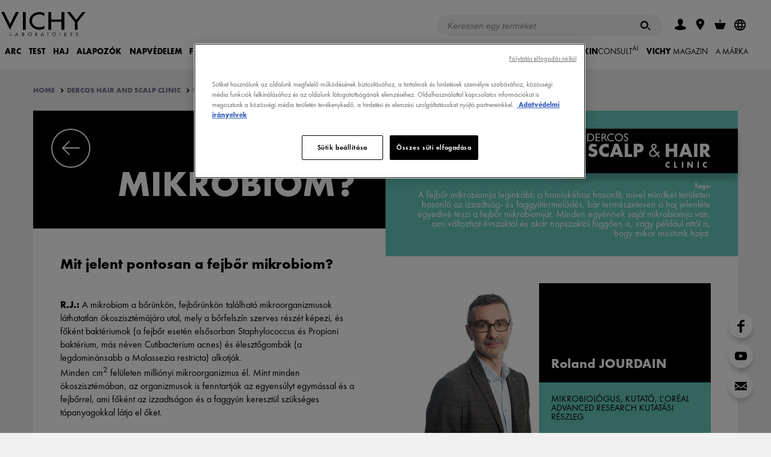

--- FILE ---
content_type: text/html; charset=utf-8
request_url: https://www.vichy.hu/cikk/mi-az-a-mikrobiom/a80017.aspx
body_size: 25186
content:
<!DOCTYPE html>
<html xmlns="//www.w3.org/1999/xhtml" xml:lang="hu" lang="hu"><head id="headContainerID"><!-- HTMLT_OT_SRC_API_COOKIES --><script src="https://cdn.cookielaw.org/scripttemplates/otSDKStub.js" data-document-language="true" type="text/javascript" charset="UTF-8" data-domain-script="89f39aaa-69f0-41ab-bcde-1b02bb75869a"></script><script type="text/javascript">
					function OptanonWrapper() {
						// FGA -20210415- code supprimé : cause erreur js
					}
					</script>
<meta http-equiv="Content-type" content="text/html; charset=UTF-8" />
<meta http-equiv='Content-Script-Type' content='text/javascript' />
<meta http-equiv='Content-Style-Type' content='text/css' />
<meta http-equiv='content-language' content='hu' />
<link rel='shortcut icon' type='image/x-icon' href='https://www.vichy.hu/include/images/favicon.ico' />
<link rel='canonical' href='https://www.vichy.hu/cikk/mi-az-a-mikrobiom/a80017.aspx' />
<meta name='google-site-verification' content='VBThE6VxYnENlv5s_DCP12s9-3BAe6xVgjZxgu2tYY8' />
<meta name='google-site-verification' content='to6ZvOthnOXa4xoRor0W9CWHXboBsnlMIjtvBftSZSs' />
<meta name='google-site-verification' content='D4Fbmx7Tov7XjBDTa6ZceXfVxrfLoc7oaqnUUIDqXp8' />
<link rel='manifest' href='https://www.vichy.hu/manifest.json'>	
<!-- HTMLT_AOX_MICRO_DATA_ORGANIZATION (INT_FR) --><script type="application/ld+json">
{
	"@context": "https://schema.org",
	"@type": "Organization",
	"name": "Vichy",
	"url": "https://www.vichy.hu/",
	"logo": "",
	
	"sameAs": [
	"",
	"https://www.instagram.com/vichylaboratoires/",
	"https://www.youtube.com/channel/UCvspvw76plHqbhD9Jaqfx5w"
	]
}
</script><link rel='alternate' href='https://www.vichy.hr/clanci/sto-je-mikrobiom-vlasista/a84025.aspx' hreflang='hr' />
<link rel='alternate' href='https://www.vichy.si/clanek/kaj-je-mikrobiom-lasisca/a84128.aspx' hreflang='sl' />
<link rel='alternate' href='https://www.vichy.hu/cikk/mi-az-a-mikrobiom/a80017.aspx' hreflang='hu' />
<link rel='alternate' href='https://www.vichy.cz/clanek/co-je-mikrobiom-vlasove-pokozky/a79831.aspx' hreflang='cs' />
<link rel='alternate' href='https://www.vichy.ua/article/%d0%a9%d0%be-%d1%82%d0%b0%d0%ba%d0%b5-%d0%bc%d1%96%d0%ba%d1%80%d0%be%d0%b1%d1%96%d0%be%d0%bc-%d1%88%d0%ba%d1%96%d1%80%d0%b8-%d0%b3%d0%be%d0%bb%d0%be%d0%b2%d0%b8/a79320.aspx' hreflang='uk' />
<link rel='alternate' href='https://www.vichy.sk/clanok/co-je-mikrobiom-vlasovej-pokozky/a79924.aspx' hreflang='sk' />
<link rel='alternate' href='https://www.vichy.ro/articol/Ce-este-microbiomul-scalpului/a80219.aspx' hreflang='ro' />
<link rel='alternate' href='https://www.vichy.rs/clanak/%c5%a0TA-JE-MIKROBIOM-VLASI%c5%a0TA/a84248.aspx' hreflang='sr' />
<link rel='alternate' href='https://www.vichy.bg/%d1%81%d1%82%d0%b0%d1%82%d0%b8%d0%b8/%d0%9a%d0%b0%d0%ba%d0%b2%d0%be-%d0%b5-%d0%bc%d0%b8%d0%ba%d1%80%d0%be%d0%b1%d0%b8%d0%be%d0%bc-%d0%bd%d0%b0-%d1%81%d0%ba%d0%b0%d0%bb%d0%bf%d0%b0/a81554.aspx' hreflang='bg' />
<meta name="viewport" content="width=device-width, initial-scale=1"/>
<meta name="format-detection" content="telephone=no"/>
<meta name="theme-color" content="content=#FFFFFF"/>
<title>MI AZ A MIKROBIOM?</title>
<meta name="description" content="A mikrobiom &#233;lő mikroorganizmusok l&#225;thatatlan &#246;kosziszt&#233;m&#225;j&#225;t jelenti, mely szerves r&#233;sz&#233;t alkotja a fejbőrnek."/>
<meta property="og:title" content="MI AZ A MIKROBIOM?"/>
<meta property="og:description" content="A mikrobiom &#233;lő mikroorganizmusok l&#225;thatatlan &#246;kosziszt&#233;m&#225;j&#225;t jelenti, mely szerves r&#233;sz&#233;t alkotja a fejbőrnek."/>
<meta property="og:image" content="https://www.vichy.hu/include/images/v_logo-vichy-like.gif"/>
<meta property="og:type" content="article"/>
<meta property="og:url" content="https://www.vichy.hu/cikk/mi-az-a-mikrobiom/a80017.aspx"/>
<meta property="fb:app_id" content="488627294534636"/>
<link media="screen,print" href="https://www.vichy.hu/include/css/AOX.min.css?versionAOX=2_2025_929_5271_0115114458" type="text/css" rel="stylesheet"/>
<link media="screen,print" href="https://www.vichy.hu/include/css/popin.min.css?versionAOX=2_2025_929_5271_0115114458" type="text/css" rel="stylesheet"/>
<link media="screen,print" href="https://www.vichy.hu/include/css/AOX-Transition.min.css?versionAOX=2_2025_929_5271_0115114458" type="text/css" rel="stylesheet"/>
<link media="screen,print" href="https://www.vichy.hu/Resources/int-fr/DercosScalpClinique_2020/css/styles.css?versionAOX=2_2025_929_5271_0115114458" type="text/css" rel="stylesheet"/>
<link media="screen,print" href="https://www.vichy.hu/resources/HU/stylesLocalHU.css?versionAOX=2_2025_929_5271_0115114458" type="text/css" rel="stylesheet"/>
<!--HTMLT_SCRIPT_HEADER--><!--service worker enabled--><script type="text/javascript"  src="https://www.vichy.hu/include/js/modernizr.min.js"></script><script type='text/javascript'>var jIsFirstPageViewed = true;
var jNbPagesViewed = 1;
var jUserIsConnected = false;</script>
<!--
  <PageMap>
    <DataObject type='document'>
      <Attribute name='AOX_SiteMap_Type' value='ARTICLE'/>
      <Attribute name='AOX_SiteMap_Id1' value='80017'/>
      <Attribute name='AOX_SiteMap_Id2' value='0'/>
      <Attribute name='AOX_SiteMap_AppCode' value='HUB_CONTENT_DHSC_CONTENT_21'/>
    </DataObject>
  </PageMap>
-->
</head><body id="bodyContainerID" itemscope="" itemtype="https://schema.org/WebPage" class="hu pg_dercos-scalp-clinique_2020" data-page-id="article"><!-- HTMLT_VC2016_BODY_BEGIN_ALL_PAGES --><!--HTMLT_VC2016_GEOIP_CONTENT_INT--><!--HTMLT_VC2016_POPIN_NEWSLETTER_ACTIVATION--><!-- HTMLT_WIDGET_PREVIEW --><style>
	
	.widget_preview {
	  position: fixed;
	  z-index: 10;
	  left: 0;
	  bottom: 0;
	  width: 100%;
	  max-width: 350px;
	  text-align: center;
	  background: white;
	  }
	  
  .widget_preview .close {
	  position: absolute;
	  z-index: 999;
	  right: 10px;
	  width: 15px;
	  padding: 0;
	  cursor: pointer;
	  border: none;
	  }

	.widget_preview .ctn_widget .header_widget {
		background: #e73040;
		display: flex;
		position: relative;
		align-items: center;
		height: 50px;
		padding: 10px 50px 10px 50px;
		text-align: center;
		cursor: pointer;
		box-sizing: border-box;
	}
	.widget_preview .ctn_widget .header_widget .obj_btn {
		padding: 10px 30px;
		font-size: 13px;
		font-weight: 400;
	}
	
	.widget_preview .header_widget p {
		color: #ffffff;
		text-transform: uppercase;
		margin: 0;
	}	
	
	.widget_preview .header_widget p.t_sep {
		width: 20px;
	}	
	
	.widget_preview .header_widget .t_title-widget strong {
		font-weight: 400;
		color: #ffffff;
	}

	.widget_preview .ctn_btn .obj_btn {
		display: inline-flex;
		flex-direction: row;
		align-items: center;
		justify-content: center;
		padding: var(--aox-20px) var(--aox-50px);
		font-weight: 600;
		font-size: var(--aox-fs-14px);
		line-height: var(--aox-16px);
		color: #fff;
		text-transform: uppercase;
		text-align: center;
		border: solid var(--aox-2px) transparent;
		background: #000;
		border-radius: var(--aox-30px);
	}

	.widget_preview .header_widget .btn_close{
		position:absolute;
		z-index:2;
		right:20px;
		width:40px; height:40px;
		background:#F0F0F0;
		border-radius:100vw;
		transition:all .3s ease;
		}
	.widget_preview .header_widget .btn_close:hover{
		background:black;
		}
	.widget_preview .header_widget .btn_close::before,
	.widget_preview .header_widget .btn_close::after{
		content:'';
		position:absolute;
		left:50%; top:50%;
		width:20px; height:2px;
		background:black;
		transform:translate(-50%,-50%) rotate(45deg);
		transition:all .3s ease;
		}
	.widget_preview .header_widget .btn_close::before{
		transform:translate(-50%,-50%) rotate(45deg);
		}
	.widget_preview .header_widget .btn_close::after{
		transform:translate(-50%,-50%) rotate(-45deg);
		}
	.widget_preview .header_widget .btn_close:hover::before,
	.widget_preview .header_widget .btn_close:hover::after{
		background:#F0F0F0;
		}

  </style><div id="WidgetPreview" class="widget_preview" style="display:none;"><div class="ctn_widget"><div class="header_widget"><p class="t_title-widget"><strong>Normal<br />mode</strong></p><p class="t_sep"></p><a class="btn_close close" href="javascript:void(0);"></a></div></div></div><!--HTMLT_VC2016_DEFAULT_POPIN--><div id="popinVichy2016" class="obj_popin"><button class="close"><svg viewBox="0 0 30.9 30.9"><use xlink:href="https://www.vichy.hu/include/images/icon-sprite.svg#close"></use></svg></button><div id="popinVichy2016Content" class="ctn_border content"></div></div><div class="ctn_popin-zone" id="popinMessageAlert"><div class="popin obj_alert"><div class="success"><p class="msg"></p><span class="button has-border validate" id="alertOkBtn"><span class="icon"><svg viewBox="0 0 7 9"><use xlink:href="https://www.vichy.hu/include/images/icon-sprite.svg#arrow-tip-right"></use></svg></span><span class="label">OK</span></span></div></div></div><div class="ctn_popin-zone" id="popinMessageConfirm"><div class="popin obj_confirm"><div class="success"><h3 class="t_confirm"></h3><p class="msg"></p><span class="button has-border validate" id="confirmValidateBtn"><span class="icon"><svg viewBox="0 0 7 9"><use xlink:href="https://www.vichy.hu/include/images/icon-sprite.svg#arrow-tip-right"></use></svg></span><span class="label">OK</span></span>&nbsp;<span class="button has-border cancel" id="confirmCancelBtn"><span class="icon"><svg viewBox="0 0 7 9"><use xlink:href="https://www.vichy.hu/include/images/icon-sprite.svg#arrow-tip-right"></use></svg></span><span class="label">Mégsem</span></span></div></div></div><div class="ctn_popin-zone" id="PopinThanks"><div class="popin"><div class="success"><h3 class="thanks">Köszönjük</h3><p class="msg"></p><span class="button has-border cancel" onclick="jQueryObject('#popinVichy2016Content .close').trigger('click');"><span class="icon"><svg viewBox="0 0 7 9"><use xlink:href="https://www.vichy.hu/include/images/icon-sprite.svg#arrow-tip-right" absoluteUrl="1"></use></svg></span><span class="label">Bezárás</span></span></div></div></div><div class="ctn_popin-zone" id="PopinVideo"><div class="popin popin-video"><div id="YTPlayer_Popin" class="obj_popin-player" data-aox-id="YTPlayer_Popin"></div></div></div><!--HTMLT_VC2016_HEADER--><div class="obj_page-loader"><div></div><div></div><div></div><div></div><p class="wait_text"></p></div><!--HTMLT_VC2016_TOP_HEADER_NEWS--><!-- HTMLT_VC2016_TOP_HEADER_NEWS_CONTAINER --><div class="obj_bandeau-actus is-hidden v4"></div><header class="main-header v2019_int v4"><div class="size-container"><!-- Desktop 1rst line  / Mobile visible line + burger --><!--HTMLT_VC2016_HEADER_CTN_TOP_NAV--><div class="ctn_top-nav"><!-- Logo + burger + close --><div class="ctn_logo"><a href="https://www.vichy.hu/" title="Vichy Laboratórium" onclick="trackCDOEventGA4_LogoClick();"><svg viewBox="0 0 119 34"><use xlink:href="https://www.vichy.hu/include/images/icon-sprite.svg?v=0115114458#logo"></use></svg></a></div><button class="toggle-menu"><span class="open"><svg viewBox="0 0 36 33"><use xlink:href="https://www.vichy.hu/include/images/icon-sprite.svg?v=0115114458#burger"></use></svg></span><span class="close"><svg viewBox="0 0 36 33"><use xlink:href="https://www.vichy.hu/include/images/icon-sprite.svg?v=0115114458#close"></use></svg></span></button><!-- Liste d'icones --><!--HTMLT_VC2016_HEADEROPTIONS_LIST--><nav class="secondary"><!--GOOGLE SEARCH BAR--><!--HTMLT_VC2016_HEADEROPTION_SEARCHPRODUCT--><!-- AOX Search Form --><div class="search-form"><div id="obj_searchbox" class="searchbox"><div class="ctn_search_input"><input type="text" onkeypress="onEnterDoSearch(event, this);" name="searchField" placeholder="Keressen egy terméket"></input><a class="obj_btn btn_search" href="javascript:void(0);" onclick="doSearch(this);" aria-label="Keresés"><svg viewBox="0 0 18.2 17"><path d="M7.2 2.7c2.5 0 4.5 2 4.5 4.5s-2 4.5-4.5 4.5-4.5-2-4.5-4.5 2-4.5 4.5-4.5m0-2.5c-3.9 0-7 3.1-7 7s3.1 7 7 7 7-3.1 7-7-3.1-7-7-7zm10.5 16.3c-.4.4-1 .4-1.4 0l-2.8-2.8c-.4-.4-.4-1 0-1.4.4-.4 1-.4 1.4 0l2.8 2.8c.4.3.4 1 0 1.4z"></path></svg></a></div></div><script type="text/javascript">
                                var sUrlSearchResultPage = 'https://www.vichy.hu/site/pages/SearchResultPage.aspx';

                                

						            function doSearch(ctrl)
						            {
							            jQueryObject('body').addClass('is-loading');
							
							            var oCtnSearch = jQueryObject(ctrl).closest('.ctn_search_input');
							
							            sUrlSearchResultPage = AOXJsManager.tools.string.findAndReplaceQueryStringParam(sUrlSearchResultPage, 'q', oCtnSearch.find('[name=searchField]').val());
							            sUrlSearchResultPage = AOXJsManager.tools.string.findAndReplaceQueryStringParam(sUrlSearchResultPage, 'filterBy', 'product-vmag');

							            trackCDOEventGA4_MenuClick('header', 'search');
							            document.location.href = sUrlSearchResultPage;
						            }

						            function onEnterDoSearch(e, oObj){
							            keycode = e.keyCode;
							            evt = e;
							
							            if (keycode==13) {
								            doSearch(oObj);
							            }
							
							            return true;
						            }
						        </script></div><ul><!--CUSTOM BEFORE--><!--CHANGE LANGUAGE--><!--HTMLT_VC2016_HEADEROPTION_CHANGELANGAGE--><!--WHATSAPP--><!--HTMLT_VC2016_HEADEROPTION_WHATSAPP_CONTACT--><!--GOOGLE SEARCH BAR MOBILE--><!--HTMLT_VC2016_HEADEROPTION_SEARCHPRODUCT_MOBILE--><li class="has-sub-menu menu-search"><div class="label"><a href="#" class="icon" aria-label="Keresés"><svg viewBox="0 0 18.2 17"><use xlink:href="https://www.vichy.hu/include/images/icon-sprite.svg#search-thick"></use></svg></a></div><div class="sub-menu-container"><div class="sub-menu-group"><div class="search-form"><div id="obj_searchbox_menu" class="searchbox"><div class="ctn_search_input"><input type="text" onkeypress="onEnterDoSearch(event, this);" name="searchField" placeholder="Keressen egy terméket"></input><a class="obj_btn btn_search" href="javascript:void(0);" onclick="doSearch(this);"><svg viewBox="0 0 18.2 17"><path d="M7.2 2.7c2.5 0 4.5 2 4.5 4.5s-2 4.5-4.5 4.5-4.5-2-4.5-4.5 2-4.5 4.5-4.5m0-2.5c-3.9 0-7 3.1-7 7s3.1 7 7 7 7-3.1 7-7-3.1-7-7-7zm10.5 16.3c-.4.4-1 .4-1.4 0l-2.8-2.8c-.4-.4-.4-1 0-1.4.4-.4 1-.4 1.4 0l2.8 2.8c.4.3.4 1 0 1.4z"></path></svg></a></div></div></div><button class="close"><svg viewBox="0 0 30.9 30.9"><use xlink:href="https://www.vichy.hu/include/images/icon-sprite.svg#close"></use></svg></button></div></div></li><!--MY VICHY--><!--HTMLT_VC2016_HEADEROPTION_MYVICHY--><li class=""><div class="label"><a onclick="trackCDOEventGA4_MenuClick(&#39;header&#39;, &#39;my vichy&#39;);" href="https://www.vichy.hu/cikk/My-Vichy/a62142.aspx" class="icon" title="My Vichy" rel="nofollow"><svg viewBox="0 0 20 20"><use xlink:href="https://www.vichy.hu/include/images/icon-sprite.svg?v=0115114458#loyalty"></use></svg></a></div></li><!-- NEWSLETTER --><!-- HTMLT_VC2016_HEADEROPTION_NEWSLETTERSUBSCRIPTION --><!--STORELOCATOR--><!--HTMLT_VC2016_HEADEROPTION_STORE_LOCATOR--><li><div class="label"><a href="https://www.vichy.hu/vichy-gyogyszertarak/minden-r%c3%a9gio/sl.aspx" class="icon" title="Vichy partnergyógyszertárak" onclick="trackCDOEventGA4_MenuClick(&#39;header&#39;, &#39;StoreLocator&#39;);"><svg viewBox="0 0 13.7 19"><use xlink:href="https://www.vichy.hu/include/images/icon-sprite.svg?v=0115114458#pin"></use></svg></a></div></li><!--ESHOP--><!--HTMLT_VC2016_HEADEROPTION_DERMACENTER--><li><div class="label"><a href="https://www.vichy.hu/cikk/online-vasarlas/a72235.aspx" class="icon" onclick="gtmTrackHeader('buy online');"><svg viewBox="0 0 20 17"><use xlink:href="https://www.vichy.hu/include/images/icon-sprite.svg#cart"></use></svg></a></div></li><!--ERETAILER--><!--HTMLT_VC2016_HEADEROPTION_ERETAILER--><!--COUNTRY SELECTION--><!--HTMLT_VC2016_HEADEROPTION_COUNTRY_SELECTION--><div class="ctn_popin-zone" id="PopinCountrySelection" data-loaded="0"></div><li class="menu-country"><div class="label"><button type="button" class="icon" onclick="trackCDOEventGA4_MenuClick(&#39;header&#39;, &#39;country selection&#39;);"><svg viewBox="0 0 19 19.09"><use xlink:href="https://www.vichy.hu/include/images/icon-sprite.svg?v=0115114458#country"></use></svg></button></div></li><!--CUSTOM AFTER--></ul></nav></div><!--HTMLT_VC2016_HEADER_CTN_BOTTOM_NAV--><div class="ctn_bottom-nav"><nav class="primary"><ul><!--HTMLT_VC2016_HEADER_CTN_BOTTOM_NAV_PRODUCTS--><!--HTMLT_HEADER_VC2016_SUBMENU_PRODUCTSEGMENT--><li class="has-sub-menu" data-productSegmentId="674" data-productCategoryId="185"><div class="label"><a href="https://www.vichy.hu/Categories/ARC/ps674.aspx" onclick="trackCDOEventGA4_MenuClick(&#39;header&#39;, &#39;face&#39;);">ARC</a></div><div class="sub-menu-container"><button class="back"><svg viewBox="0 0 7 9"><use xlink:href="https://www.vichy.hu/include/images/icon-sprite.svg?v=0115114458#arrow-tip-left"></use></svg>Vissza</button><div class="sub-menu-group"><!--CATEGORIES--><div class="sub-menu"><div class="label"><span>Terméktípus</span></div><ul><li><a data-productSegmentId="737" href="https://www.vichy.hu/Term%c3%a9kt%c3%adpus/Sz%c3%a9rum/ps737.aspx" title="Szérum" onclick="trackCDOEventGA4_MenuClick(&#39;header&#39;, &#39;face::type of product::Wrinkles correcting&#39;);">Szérum</a></li><li><a data-productSegmentId="729" href="https://www.vichy.hu/Term%c3%a9kt%c3%adpus/Nappali-arckr%c3%a9m/ps729.aspx" title="Nappali arckrém" onclick="trackCDOEventGA4_MenuClick(&#39;header&#39;, &#39;face::type of product::Day cream&#39;);">Nappali arckrém</a></li><li><a data-productSegmentId="18303" href="https://www.vichy.hu/Term%c3%a9kt%c3%adpus/Nappali-arckr%c3%a9m-SPF-el/ps18303.aspx" title="Nappali arckrém SPF-el" onclick="trackCDOEventGA4_MenuClick(&#39;header&#39;, &#39;face::type of product::Nappali arckrém SPF-el&#39;);">Nappali arckrém SPF-el</a></li><li><a data-productSegmentId="734" href="https://www.vichy.hu/Term%c3%a9kt%c3%adpus/%c3%89jszakai-arckr%c3%a9m/ps734.aspx" title="Éjszakai arckrém" onclick="trackCDOEventGA4_MenuClick(&#39;header&#39;, &#39;face::type of product::Night cream&#39;);">Éjszakai arckrém</a></li><li><a data-productSegmentId="8570" href="https://www.vichy.hu/Term%c3%a9kt%c3%adpus/Booster/ps8570.aspx" title="Booster" onclick="trackCDOEventGA4_MenuClick(&#39;header&#39;, &#39;face::type of product::Booster&#39;);">Booster</a></li><li><a data-productSegmentId="17941" href="https://www.vichy.hu/Term%c3%a9kt%c3%adpus/Micell%c3%a1s-arctiszt%c3%adt%c3%b3/ps17941.aspx" title="Micellás arctisztító" onclick="trackCDOEventGA4_MenuClick(&#39;header&#39;, &#39;face::type of product::Cleanser, micellar water&#39;);">Micellás arctisztító</a></li><li><a data-productSegmentId="731" href="https://www.vichy.hu/Term%c3%a9kt%c3%adpus/Szemr%c3%a1nckr%c3%a9m/ps731.aspx" title="Szemránckrém" onclick="trackCDOEventGA4_MenuClick(&#39;header&#39;, &#39;face::type of product::Eye cream&#39;);">Szemránckrém</a></li><li><a data-productSegmentId="728" href="https://www.vichy.hu/Term%c3%a9kt%c3%adpus/Arctiszt%c3%adt%c3%b3/ps728.aspx" title="Arctisztító" onclick="trackCDOEventGA4_MenuClick(&#39;header&#39;, &#39;face::type of product::Cleanser, micellar water&#39;);">Arctisztító</a></li><li><a data-productSegmentId="732" href="https://www.vichy.hu/Term%c3%a9kt%c3%adpus/Arctonik/ps732.aspx" title="Arctonik" onclick="trackCDOEventGA4_MenuClick(&#39;header&#39;, &#39;face::type of product::Facial lotion&#39;);">Arctonik</a></li><li><a data-productSegmentId="8568" href="https://www.vichy.hu/Term%c3%a9kt%c3%adpus/Arctiszt%c3%adt%c3%b3-tej/ps8568.aspx" title="Arctisztító tej" onclick="trackCDOEventGA4_MenuClick(&#39;header&#39;, &#39;face::type of product::Arctisztító tej&#39;);">Arctisztító tej</a></li><li><a data-productSegmentId="5285" href="https://www.vichy.hu/Term%c3%a9kt%c3%adpus/Term%c3%a1lv%c3%adz/ps5285.aspx" title="Termálvíz" onclick="trackCDOEventGA4_MenuClick(&#39;header&#39;, &#39;face::type of product::Face mask&#39;);">Termálvíz</a></li></ul></div><!--NEEDS--><div class="sub-menu"><div class="label"><span>Szükséglet</span></div><ul><li><a data-productSegmentId="767" href="https://www.vichy.hu/Sz%c3%bcks%c3%a9glet/A-b%c5%91r%c3%b6reged%c3%a9s-jelei-ellen/ps767.aspx" title="A bőröregedés jelei ellen" onclick="trackCDOEventGA4_MenuClick(&#39;header&#39;, &#39;face::need::Anti-ageing&#39;);">A bőröregedés jelei ellen</a></li><li><a data-productSegmentId="18319" href="https://www.vichy.hu/Sz%c3%bcks%c3%a9glet/Pigmentfoltok-elleni-%c3%a1pol%c3%a1s/ps18319.aspx" title="Pigmentfoltok elleni ápolás" onclick="trackCDOEventGA4_MenuClick(&#39;header&#39;, &#39;face::need::Pigmentfoltok elleni ápolás&#39;);">Pigmentfoltok elleni ápolás</a></li><li><a data-productSegmentId="768" href="https://www.vichy.hu/Sz%c3%bcks%c3%a9glet/A-zs%c3%adros-b%c5%91r-%c3%a1pol%c3%a1sa/ps768.aspx" title="A zsíros bőr ápolása" onclick="trackCDOEventGA4_MenuClick(&#39;header&#39;, &#39;face::need::Anti-imperfection&#39;);">A zsíros bőr ápolása </a></li><li><a data-productSegmentId="763" href="https://www.vichy.hu/Sz%c3%bcks%c3%a9glet/Hidrat%c3%a1l%c3%b3-arc%c3%a1pol%c3%a1s/ps763.aspx" title="Hidratáló arcápolás" onclick="trackCDOEventGA4_MenuClick(&#39;header&#39;, &#39;face::need::Face moisturising&#39;);">Hidratáló arcápolás</a></li><li><a data-productSegmentId="764" href="https://www.vichy.hu/Sz%c3%bcks%c3%a9glet/C%c3%a9lzott-arc%c3%a1pol%c3%a1s/ps764.aspx" title="Célzott arcápolás" onclick="trackCDOEventGA4_MenuClick(&#39;header&#39;, &#39;face::need::Targeted care&#39;);">Célzott arcápolás</a></li><li><a data-productSegmentId="766" href="https://www.vichy.hu/Sz%c3%bcks%c3%a9glet/Arctiszt%c3%adt%c3%a1s/ps766.aspx" title="Arctisztítás" onclick="trackCDOEventGA4_MenuClick(&#39;header&#39;, &#39;face::need::Cleansing/Purifying&#39;);">Arctisztítás</a></li><li><a data-productSegmentId="765" href="https://www.vichy.hu/Sz%c3%bcks%c3%a9glet/Az-arcb%c5%91r-megnyugtat%c3%a1sa/ps765.aspx" title="Az arcbőr megnyugtatása" onclick="trackCDOEventGA4_MenuClick(&#39;header&#39;, &#39;face::need::Soothing&#39;);">Az arcbőr megnyugtatása</a></li></ul></div><!--RANGE--><div class="sub-menu"><div class="label"><span>Termékcsaládok</span></div><ul><li><a data-rangeId="3208" href="https://www.vichy.hu/LIFTACTIV/termekcsalad/r3208.aspx" title="LIFTACTIV" onclick="trackCDOEventGA4_MenuClick(&#39;header&#39;, &#39;face::range::liftactiv&#39;);">LIFTACTIV</a></li><li><a data-rangeId="2975" href="https://www.vichy.hu/MIN%c3%89RAL-89/termekcsalad/r2975.aspx" title="MINÉRAL 89" onclick="trackCDOEventGA4_MenuClick(&#39;header&#39;, &#39;face::range::mineral-89&#39;);">MINÉRAL 89</a></li><li><a data-rangeId="1594" href="https://www.vichy.hu/NEOVADIOL/termekcsalad/r1594.aspx" title="NEOVADIOL" onclick="trackCDOEventGA4_MenuClick(&#39;header&#39;, &#39;face::range::neovadiol&#39;);">NEOVADIOL</a></li><li><a data-rangeId="3164" href="https://www.vichy.hu/CAPITAL-SOLEIL/termekcsalad/r3164.aspx" title="CAPITAL SOLEIL" onclick="trackCDOEventGA4_MenuClick(&#39;header&#39;, &#39;face::range::&#39;);">CAPITAL SOLEIL</a></li><li><a data-rangeId="790" href="https://www.vichy.hu/PURET%c3%89-THERMALE/termekcsalad/r790.aspx" title="PURETÉ THERMALE" onclick="trackCDOEventGA4_MenuClick(&#39;header&#39;, &#39;face::range::purete-thermale&#39;);">PURETÉ THERMALE</a></li><li><a data-rangeId="785" href="https://www.vichy.hu/NORMADERM/termekcsalad/r785.aspx" title="NORMADERM" onclick="trackCDOEventGA4_MenuClick(&#39;header&#39;, &#39;face::range::normaderm&#39;);">NORMADERM</a></li><li><a data-rangeId="3360" href="https://www.vichy.hu/DERMABLEND/termekcsalad/r3360.aspx" title="DERMABLEND" onclick="trackCDOEventGA4_MenuClick(&#39;header&#39;, &#39;face::range::dermablend&#39;);">DERMABLEND</a></li><li><a data-rangeId="777" href="https://www.vichy.hu/TERM%c3%81LV%c3%8dZ/termekcsalad/r777.aspx" title="TERMÁLVÍZ" onclick="trackCDOEventGA4_MenuClick(&#39;header&#39;, &#39;face::range::mineralizing-thermal-water&#39;);">TERMÁLVÍZ</a></li></ul></div><!--ADVICES--><!-- FGA - 2018/10/03 - ajout show_sub-menu_advices pour prise en cpte PSF_VC2016_RELATED_LINK --><!-- MBR - 11/01/2018 - ajout DataFromFunction permettant de savoir si un ProductSegment à un Forum ou un diag pour afficher la section appropriée--><!-- FGA - 2018/10/03 - test sur show_sub-menu_advices pour prise en cpte PSF_VC2016_RELATED_LINK --><div class="sub-menu"><div class="label"><span>Tanácsadás</span></div><ul class="diag_forum"><!--Article PSF_VC2016_DIAG_ARTICLE--><li><a href="https://www.vichy.hu/cikk/SkinConsult-AI/a79233.aspx" onclick="trackCDOEventGA4_MenuClick(&#39;header&#39;, &#39;face::advice::skinconsultai&#39;);"><figure class="menu-illus" data-media-id="551954"><img class="lazysizes" data-lazysizes_src="https://www.vichy.hu/site/pages/showImageResized.aspx?EncMediaId=anpBUXpsTE9FUGlQYmJGMlNYTnJUUT09&ImageFormatAppCode=IMAGEFORMAT_ORIGINAL&v=20221026073016" alt="SZAKÉRTŐ BŐRÁPOLÁSI TANÁCSADÁS" /></figure></a><a href="https://www.vichy.hu/cikk/SkinConsult-AI/a79233.aspx" onclick="trackCDOEventGA4_MenuClick(&#39;header&#39;, &#39;face::advice::skinconsultai&#39;);" class="link-menu-vmag"><i class="icon"><svg viewBox="0 0 7 9"><use xlink:href="https://www.vichy.hu/include/images/icon-sprite.svg?v=0115114458#arrow-tip-right"></use></svg></i>SZAKÉRTŐ BŐRÁPOLÁSI TANÁCSADÁS</a></li><!--Link PSF_VC2016_RELATED_LINK--><li><a href="https://www.vichy.hu/vichy-magazin/valtozokor-en-nem-valtozom/vmag75874.aspx"><figure class="menu-illus" data-media-id="551935"><img class="lazysizes" data-lazysizes_src="https://www.vichy.hu/site/pages/showImageResized.aspx?EncMediaId=UUpXY2wxa05wUHQzQ3VlWFMxRGE4dz09&ImageFormatAppCode=IMAGEFORMAT_ORIGINAL&v=20221025140344" alt="VÁLTOZÓKOR?&lt;br /&gt;#ÉN NEM VÁLTOZOM!" /></figure></a><a href="https://www.vichy.hu/vichy-magazin/valtozokor-en-nem-valtozom/vmag75874.aspx" class="link-menu-vmag"><i class="icon"><svg viewBox="0 0 7 9"><use xlink:href="https://www.vichy.hu/include/images/icon-sprite.svg?v=0115114458#arrow-tip-right"></use></svg></i>VÁLTOZÓKOR?<br />#ÉN NEM VÁLTOZOM!</a></li><!--Article PSF_VC2016_RELATED_ARTICLE--><!--MBR - 10/01/2017 - Related FORUM--></ul></div><!--TIPS--><!-- MBR - 15/03/2016 - VMag activé --><div class="sub-menu advice"><div class="label"><a href="https://www.vichy.hu/vichy-magazin" onclick="trackCDOEventGA4_MenuClick(&#39;header&#39;, &#39;face::tips&#39;);">Tanácsok</a></div><ul><li><a href="https://www.vichy.hu/vichy-magazin/hogyan-vedje-boret-az-uv-sugarzastol-telen/vmag69077.aspx" onclick="trackCDOEventGA4_MenuClick(&#39;header&#39;, &#39;face::tips::&#39;);"><figure class="menu-illus"><img src="[data-uri]" alt="Miért kulcsfontosságú a fényvédős nappali krém télen is? A bőr védelme az UV-sugárzás és a fotóöregedés ellen" data-lazyLoadSrc="https://www.vichy.hu/site/pages/showImageResized.aspx?EncMediaId=NUF1UWxxTjlVcUE1ZjBBYkVycEViUT09&ImageFormatAppCode=IMAGEFORMAT_BLOG_HEADERSITE&v=20200701065710&mode=0&ShowCopyRight=False" /></figure><p>Miért kulcsfontosságú a fényvédős nappali krém télen is? A bőr védelme az UV-sugárzás és a fotóöregedés ellen</p></a><a href="https://www.vichy.hu/vichy-magazin" class="link-menu-vmag" onclick="trackCDOEventGA4_MenuClick(&#39;header&#39;, &#39;face::tips::all&#39;);"><i class="icon"><svg viewBox="0 0 7 9"><use xlink:href="https://www.vichy.hu/include/images/icon-sprite.svg?v=0115114458#arrow-tip-right"></use></svg></i>&nbsp;Vichy magazin tippek</a></li></ul></div></div><div class="view-all-container"><a href="https://www.vichy.hu/Categories/ARC/ps674.aspx" onclick="trackCDOEventGA4_MenuClick(&#39;header&#39;, &#39;face&#39;);" class="text-button view-all"><span class="icon"><svg viewBox="0 0 7 9"><use xlink:href="https://www.vichy.hu/include/images/icon-sprite.svg?v=0115114458#arrow-tip-right"></use></svg></span><span class="label">Ismerje meg az összes terméket</span></a></div></div></li><!--HTMLT_HEADER_VC2016_SUBMENU_PRODUCTSEGMENT--><li class="has-sub-menu" data-productSegmentId="675" data-productCategoryId="189"><div class="label"><a href="https://www.vichy.hu/Categories/TEST/ps675.aspx" onclick="trackCDOEventGA4_MenuClick(&#39;header&#39;, &#39;body&#39;);">TEST</a></div><div class="sub-menu-container"><button class="back"><svg viewBox="0 0 7 9"><use xlink:href="https://www.vichy.hu/include/images/icon-sprite.svg?v=0115114458#arrow-tip-left"></use></svg>Vissza</button><div class="sub-menu-group"><!--CATEGORIES--><div class="sub-menu"><div class="label"><span>Terméktípus</span></div><ul><li><a data-productSegmentId="699" href="https://www.vichy.hu/Term%c3%a9kt%c3%adpus/Dezodor/ps699.aspx" title="Dezodor" onclick="trackCDOEventGA4_MenuClick(&#39;header&#39;, &#39;body::type of product::Deodorant&#39;);">Dezodor</a></li></ul></div><!--NEEDS--><div class="sub-menu"><div class="label"><span>Szükséglet</span></div><ul><li><a data-productSegmentId="17923" href="https://www.vichy.hu/Sz%c3%bcks%c3%a9glet/Izzad%c3%a1sg%c3%a1tl%c3%b3-%c3%a1pol%c3%a1s/ps17923.aspx" title="Izzadásgátló ápolás" onclick="trackCDOEventGA4_MenuClick(&#39;header&#39;, &#39;body::need::Deodorant&#39;);">Izzadásgátló ápolás</a></li></ul></div><!--RANGE--><div class="sub-menu"><div class="label"><span>Termékcsaládok</span></div><ul><li><a data-rangeId="773" href="https://www.vichy.hu/DEZODOROK/termekcsalad/r773.aspx" title="DEZODOROK" onclick="trackCDOEventGA4_MenuClick(&#39;header&#39;, &#39;body::range::deodorant&#39;);">DEZODOROK</a></li><li><a data-rangeId="792" href="https://www.vichy.hu/VICHY-HOMME/termekcsalad/r792.aspx" title="VICHY HOMME" onclick="trackCDOEventGA4_MenuClick(&#39;header&#39;, &#39;body::range::vichy-homme&#39;);">VICHY HOMME</a></li></ul></div><!--ADVICES--><!-- FGA - 2018/10/03 - ajout show_sub-menu_advices pour prise en cpte PSF_VC2016_RELATED_LINK --><!-- MBR - 11/01/2018 - ajout DataFromFunction permettant de savoir si un ProductSegment à un Forum ou un diag pour afficher la section appropriée--><!-- FGA - 2018/10/03 - test sur show_sub-menu_advices pour prise en cpte PSF_VC2016_RELATED_LINK --><!--TIPS--><!-- MBR - 15/03/2016 - VMag activé --><div class="sub-menu advice"><div class="label"><a href="https://www.vichy.hu/vichy-magazin" onclick="trackCDOEventGA4_MenuClick(&#39;header&#39;, &#39;body::tips&#39;);">Tanácsok</a></div><ul><li><a href="https://www.vichy.hu/vichy-magazin/milyen-hatasa-van-az-izzadasnak-a-borre/vmag87687.aspx" onclick="trackCDOEventGA4_MenuClick(&#39;header&#39;, &#39;body::tips::&#39;);"><figure class="menu-illus"><img src="[data-uri]" alt="Milyen hatása van az izzadásnak a bőrre?" data-lazyLoadSrc="https://www.vichy.hu/site/pages/showImageResized.aspx?EncMediaId=cVpLNEgwN3d5bjIwcWM3Zkdsc3VZdz09&ImageFormatAppCode=IMAGEFORMAT_BLOG_HEADERSITE&v=20190307111741&mode=0&ShowCopyRight=False" /></figure><p>Milyen hatása van az izzadásnak a bőrre?</p></a><a href="https://www.vichy.hu/vichy-magazin" class="link-menu-vmag" onclick="trackCDOEventGA4_MenuClick(&#39;header&#39;, &#39;body::tips::all&#39;);"><i class="icon"><svg viewBox="0 0 7 9"><use xlink:href="https://www.vichy.hu/include/images/icon-sprite.svg?v=0115114458#arrow-tip-right"></use></svg></i>&nbsp;Vichy magazin tippek</a></li></ul></div></div><div class="view-all-container"><a href="https://www.vichy.hu/Categories/TEST/ps675.aspx" onclick="trackCDOEventGA4_MenuClick(&#39;header&#39;, &#39;body&#39;);" class="text-button view-all"><span class="icon"><svg viewBox="0 0 7 9"><use xlink:href="https://www.vichy.hu/include/images/icon-sprite.svg?v=0115114458#arrow-tip-right"></use></svg></span><span class="label">Ismerje meg az összes terméket</span></a></div></div></li><!--HTMLT_HEADER_VC2016_SUBMENU_PRODUCTSEGMENT--><li class="has-sub-menu" data-productSegmentId="13808" data-productCategoryId=""><div class="label"><a href="https://www.vichy.hu/Categories/HAJ/ps13808.aspx" onclick="trackCDOEventGA4_MenuClick(&#39;header&#39;, &#39;hair&#39;);">HAJ</a></div><div class="sub-menu-container"><button class="back"><svg viewBox="0 0 7 9"><use xlink:href="https://www.vichy.hu/include/images/icon-sprite.svg?v=0115114458#arrow-tip-left"></use></svg>Vissza</button><div class="sub-menu-group"><!--CATEGORIES--><div class="sub-menu"><div class="label"><span>Terméktípus</span></div><ul><li><a data-productSegmentId="13823" href="https://www.vichy.hu/Term%c3%a9kt%c3%adpus/Sampon/ps13823.aspx" title="Sampon" onclick="trackCDOEventGA4_MenuClick(&#39;header&#39;, &#39;hair::type of product::Shampoo&#39;);">Sampon</a></li><li><a data-productSegmentId="13826" href="https://www.vichy.hu/Term%c3%a9kt%c3%adpus/C%c3%a9lzott-haj%c3%a1pol%c3%b3/ps13826.aspx" title="Célzott hajápoló" onclick="trackCDOEventGA4_MenuClick(&#39;header&#39;, &#39;hair::type of product::Hair treatment&#39;);">Célzott hajápoló</a></li><li><a data-productSegmentId="695" href="https://www.vichy.hu/Term%c3%a9kt%c3%adpus/Balzsam/ps695.aspx" title="Balzsam" onclick="trackCDOEventGA4_MenuClick(&#39;header&#39;, &#39;hair::type of product::Hair treatment&#39;);">Balzsam</a></li></ul></div><!--NEEDS--><div class="sub-menu"><div class="label"><span>Szükséglet</span></div><ul><li><a data-productSegmentId="13813" href="https://www.vichy.hu/Sz%c3%bcks%c3%a9glet/Hajhull%c3%a1s/ps13813.aspx" title="Hajhullás" onclick="trackCDOEventGA4_MenuClick(&#39;header&#39;, &#39;hair::need::Anti-hair loss&#39;);">Hajhullás</a></li><li><a data-productSegmentId="13814" href="https://www.vichy.hu/Sz%c3%bcks%c3%a9glet/Korp%c3%a1sod%c3%a1s/ps13814.aspx" title="Korpásodás" onclick="trackCDOEventGA4_MenuClick(&#39;header&#39;, &#39;hair::need::Anti-dandruff&#39;);">Korpásodás</a></li><li><a data-productSegmentId="13815" href="https://www.vichy.hu/Sz%c3%bcks%c3%a9glet/Ritk%c3%a1s-v%c3%a9konysz%c3%a1l%c3%ba-haj/ps13815.aspx" title="Ritkás, vékonyszálú haj" onclick="trackCDOEventGA4_MenuClick(&#39;header&#39;, &#39;hair::need::Density&#39;);">Ritkás, vékonyszálú haj</a></li><li><a data-productSegmentId="13812" href="https://www.vichy.hu/Sz%c3%bcks%c3%a9glet/%c3%89rz%c3%a9keny-fejb%c5%91r/ps13812.aspx" title="Érzékeny fejbőr" onclick="trackCDOEventGA4_MenuClick(&#39;header&#39;, &#39;hair::need::Anti-sensitivity&#39;);">Érzékeny fejbőr</a></li></ul></div><!--RANGE--><div class="sub-menu"><div class="label"><span>Termékcsaládok</span></div><ul><li><a data-rangeId="4074" href="https://www.vichy.hu/DERCOS/termekcsalad/r4074.aspx" title="DERCOS" onclick="trackCDOEventGA4_MenuClick(&#39;header&#39;, &#39;hair::range::dercos&#39;);">DERCOS</a></li></ul></div><!--ADVICES--><!-- FGA - 2018/10/03 - ajout show_sub-menu_advices pour prise en cpte PSF_VC2016_RELATED_LINK --><!-- MBR - 11/01/2018 - ajout DataFromFunction permettant de savoir si un ProductSegment à un Forum ou un diag pour afficher la section appropriée--><!-- FGA - 2018/10/03 - test sur show_sub-menu_advices pour prise en cpte PSF_VC2016_RELATED_LINK --><div class="sub-menu"><div class="label"><span>Tanácsadás</span></div><ul class="diag_forum"><!--Article PSF_VC2016_DIAG_ARTICLE--><li><a href="https://www.vichy.hu/cikk/szemelyre-szabott-tanacsadas/a81950.aspx" onclick="trackCDOEventGA4_MenuClick(&#39;header&#39;, &#39;hair::advice::haircare_diag&#39;);"><figure class="menu-illus" data-media-id="511285"><img class="lazysizes" data-lazysizes_src="https://www.vichy.hu/site/pages/showImageResized.aspx?EncMediaId=ZUkvTTVwRW1KbUIzMFRnbjBYY0pSUT09&ImageFormatAppCode=IMAGEFORMAT_ORIGINAL&v=20210115074037" alt="Tanácsadás indítása" /></figure></a><a href="https://www.vichy.hu/cikk/szemelyre-szabott-tanacsadas/a81950.aspx" onclick="trackCDOEventGA4_MenuClick(&#39;header&#39;, &#39;hair::advice::haircare_diag&#39;);" class="link-menu-vmag"><i class="icon"><svg viewBox="0 0 7 9"><use xlink:href="https://www.vichy.hu/include/images/icon-sprite.svg?v=0115114458#arrow-tip-right"></use></svg></i>Tanácsadás indítása</a></li><!--Link PSF_VC2016_RELATED_LINK--><!--Article PSF_VC2016_RELATED_ARTICLE--><!--MBR - 10/01/2017 - Related FORUM--></ul></div><!--TIPS--><!--IF CUSTOM SUBMENU--><div class="sub-menu"><div class="label"><a href="https://www.vichy.hu/cikk/a-dercos-marka/a83452.aspx">A DERCOS márka</a></div><ul><li><a href="https://www.vichy.hu/cikk/a-dercos-marka/a83452.aspx#ourbeliefs 						">Hitvallásunk</a></li><li><a href="https://www.vichy.hu/cikk/a-dercos-marka/a83452.aspx#ourscience 						">Tudományos megközelítés</a></li><li><a href="https://www.vichy.hu/cikk/a-dercos-marka/a83452.aspx#ourkeyfigures 						">DERCOS számokban</a></li><li><a href="https://www.vichy.hu/cikk/a-dercos-marka/a83452.aspx#ourhistory 						">Történetünk</a></li><li><a href="https://www.vichy.hu/cikk/a-dercos-marka/a83452.aspx#ourheroproducts 						">Bestseller termékek</a></li></ul></div></div><div class="view-all-container"><a href="https://www.vichy.hu/Categories/HAJ/ps13808.aspx" onclick="trackCDOEventGA4_MenuClick(&#39;header&#39;, &#39;hair&#39;);" class="text-button view-all"><span class="icon"><svg viewBox="0 0 7 9"><use xlink:href="https://www.vichy.hu/include/images/icon-sprite.svg?v=0115114458#arrow-tip-right"></use></svg></span><span class="label">Ismerje meg az összes terméket</span></a></div></div></li><!--HTMLT_HEADER_VC2016_SUBMENU_PRODUCTSEGMENT--><li class="has-sub-menu" data-productSegmentId="677" data-productCategoryId="188"><div class="label"><a href="https://www.vichy.hu/Categories/ALAPOZ%c3%93K/ps677.aspx" onclick="trackCDOEventGA4_MenuClick(&#39;header&#39;, &#39;makeup&#39;);">ALAPOZÓK</a></div><div class="sub-menu-container"><button class="back"><svg viewBox="0 0 7 9"><use xlink:href="https://www.vichy.hu/include/images/icon-sprite.svg?v=0115114458#arrow-tip-left"></use></svg>Vissza</button><div class="sub-menu-group"><!--CATEGORIES--><div class="sub-menu"><div class="label"><span>Terméktípus</span></div><ul><li><a data-productSegmentId="724" href="https://www.vichy.hu/Term%c3%a9kt%c3%adpus/Alapoz%c3%b3/ps724.aspx" title="Alapozó" onclick="trackCDOEventGA4_MenuClick(&#39;header&#39;, &#39;makeup::type of product::Foundation&#39;);">Alapozó</a></li></ul></div><!--NEEDS--><div class="sub-menu"><div class="label"><span>Szükséglet</span></div><ul><li><a data-productSegmentId="759" href="https://www.vichy.hu/Sz%c3%bcks%c3%a9glet/Sz%c3%a1raz-b%c5%91r/ps759.aspx" title="Száraz bőr" onclick="trackCDOEventGA4_MenuClick(&#39;header&#39;, &#39;makeup::need::Dry skin&#39;);">Száraz bőr</a></li><li><a data-productSegmentId="760" href="https://www.vichy.hu/Sz%c3%bcks%c3%a9glet/Norm%c3%a1l-vagy-kombin%c3%a1lt-b%c5%91r/ps760.aspx" title="Normál vagy kombinált bőr" onclick="trackCDOEventGA4_MenuClick(&#39;header&#39;, &#39;makeup::need::Normal to combination skin&#39;);">Normál vagy kombinált bőr</a></li><li><a data-productSegmentId="761" href="https://www.vichy.hu/Sz%c3%bcks%c3%a9glet/Zs%c3%adros-b%c5%91r/ps761.aspx" title="Zsíros bőr" onclick="trackCDOEventGA4_MenuClick(&#39;header&#39;, &#39;makeup::need::Oily skin with imperfections&#39;);">Zsíros bőr</a></li></ul></div><!--RANGE--><div class="sub-menu"><div class="label"><span>Termékcsaládok</span></div><ul><li><a data-rangeId="3360" href="https://www.vichy.hu/DERMABLEND/termekcsalad/r3360.aspx" title="DERMABLEND" onclick="trackCDOEventGA4_MenuClick(&#39;header&#39;, &#39;makeup::range::dermablend&#39;);">DERMABLEND</a></li><li><a data-rangeId="780" href="https://www.vichy.hu/LIFTACTIV-FLEXILIFT-TEINT/termekcsalad/r780.aspx" title="LIFTACTIV FLEXILIFT TEINT" onclick="trackCDOEventGA4_MenuClick(&#39;header&#39;, &#39;makeup::range::liftactiv-flexilift-teint&#39;);">LIFTACTIV FLEXILIFT TEINT</a></li></ul></div><!--ADVICES--><!-- FGA - 2018/10/03 - ajout show_sub-menu_advices pour prise en cpte PSF_VC2016_RELATED_LINK --><!-- MBR - 11/01/2018 - ajout DataFromFunction permettant de savoir si un ProductSegment à un Forum ou un diag pour afficher la section appropriée--><!-- FGA - 2018/10/03 - test sur show_sub-menu_advices pour prise en cpte PSF_VC2016_RELATED_LINK --><!--TIPS--><!-- MBR - 15/03/2016 - VMag activé --><div class="sub-menu advice"><div class="label"><a href="https://www.vichy.hu/vichy-magazin" onclick="trackCDOEventGA4_MenuClick(&#39;header&#39;, &#39;makeup::tips&#39;);">Tanácsok</a></div><ul><li><a href="https://www.vichy.hu/vichy-magazin/hogyan-apolja-problemas-boret/vmag61684.aspx" onclick="trackCDOEventGA4_MenuClick(&#39;header&#39;, &#39;makeup::tips::&#39;);"><figure class="menu-illus"><img src="[data-uri]" alt="Hogyan ápolja problémás bőrét?" data-lazyLoadSrc="https://www.vichy.hu/site/pages/showImageResized.aspx?EncMediaId=T2QzUHFIdzBPdWxsRUZnU0JzdUJzUT09&ImageFormatAppCode=IMAGEFORMAT_BLOG_HEADERSITE&v=20190307111634&mode=0&ShowCopyRight=False" /></figure><p>Hogyan ápolja problémás bőrét?</p></a><a href="https://www.vichy.hu/vichy-magazin" class="link-menu-vmag" onclick="trackCDOEventGA4_MenuClick(&#39;header&#39;, &#39;makeup::tips::all&#39;);"><i class="icon"><svg viewBox="0 0 7 9"><use xlink:href="https://www.vichy.hu/include/images/icon-sprite.svg?v=0115114458#arrow-tip-right"></use></svg></i>&nbsp;Vichy magazin tippek</a></li></ul></div></div><div class="view-all-container"><a href="https://www.vichy.hu/Categories/ALAPOZ%c3%93K/ps677.aspx" onclick="trackCDOEventGA4_MenuClick(&#39;header&#39;, &#39;makeup&#39;);" class="text-button view-all"><span class="icon"><svg viewBox="0 0 7 9"><use xlink:href="https://www.vichy.hu/include/images/icon-sprite.svg?v=0115114458#arrow-tip-right"></use></svg></span><span class="label">Ismerje meg az összes terméket</span></a></div></div></li><!--HTMLT_HEADER_VC2016_SUBMENU_PRODUCTSEGMENT--><li class="has-sub-menu" data-productSegmentId="678" data-productCategoryId="186"><div class="label"><a href="https://www.vichy.hu/Categories/NAPV%c3%89DELEM/ps678.aspx" onclick="trackCDOEventGA4_MenuClick(&#39;header&#39;, &#39;sun&#39;);">NAPVÉDELEM</a></div><div class="sub-menu-container"><button class="back"><svg viewBox="0 0 7 9"><use xlink:href="https://www.vichy.hu/include/images/icon-sprite.svg?v=0115114458#arrow-tip-left"></use></svg>Vissza</button><div class="sub-menu-group"><!--CATEGORIES--><div class="sub-menu"><div class="label"><span>Terméktípus</span></div><ul><li><a data-productSegmentId="713" href="https://www.vichy.hu/Term%c3%a9kt%c3%adpus/Napv%c3%a9d%c5%91-kr%c3%a9m/ps713.aspx" title="Napvédő krém" onclick="trackCDOEventGA4_MenuClick(&#39;header&#39;, &#39;sun::type of product::Sun cream&#39;);">Napvédő krém</a></li><li><a data-productSegmentId="718" href="https://www.vichy.hu/Term%c3%a9kt%c3%adpus/Napv%c3%a9d%c5%91-spray/ps718.aspx" title="Napvédő spray" onclick="trackCDOEventGA4_MenuClick(&#39;header&#39;, &#39;sun::type of product::Sun spray&#39;);">Napvédő spray</a></li><li><a data-productSegmentId="719" href="https://www.vichy.hu/Term%c3%a9kt%c3%adpus/Naptej/ps719.aspx" title="Naptej" onclick="trackCDOEventGA4_MenuClick(&#39;header&#39;, &#39;sun::type of product::Sun milk&#39;);">Naptej</a></li><li><a data-productSegmentId="721" href="https://www.vichy.hu/Term%c3%a9kt%c3%adpus/Napv%c3%a9d%c5%91-stift/ps721.aspx" title="Napvédő stift" onclick="trackCDOEventGA4_MenuClick(&#39;header&#39;, &#39;sun::type of product::Sun stick&#39;);">Napvédő stift</a></li><li><a data-productSegmentId="715" href="https://www.vichy.hu/Term%c3%a9kt%c3%adpus/Napoz%c3%a1s-ut%c3%a1ni-kr%c3%a9m/ps715.aspx" title="Napozás utáni krém" onclick="trackCDOEventGA4_MenuClick(&#39;header&#39;, &#39;sun::type of product::After sun&#39;);">Napozás utáni krém</a></li><li><a data-productSegmentId="716" href="https://www.vichy.hu/Term%c3%a9kt%c3%adpus/%c3%96nbarn%c3%adt%c3%b3-kr%c3%a9m/ps716.aspx" title="Önbarnító krém" onclick="trackCDOEventGA4_MenuClick(&#39;header&#39;, &#39;sun::type of product::Self tanner&#39;);">Önbarnító krém</a></li></ul></div><!--NEEDS--><div class="sub-menu"><div class="label"><span>Szükséglet</span></div><ul><li><a data-productSegmentId="756" href="https://www.vichy.hu/Sz%c3%bcks%c3%a9glet/Napv%c3%a9delem-arcra/ps756.aspx" title="Napvédelem arcra" onclick="trackCDOEventGA4_MenuClick(&#39;header&#39;, &#39;sun::need::Face sun protection&#39;);">Napvédelem arcra</a></li><li><a data-productSegmentId="757" href="https://www.vichy.hu/Sz%c3%bcks%c3%a9glet/Napv%c3%a9delem-gyermekeknek/ps757.aspx" title="Napvédelem gyermekeknek" onclick="trackCDOEventGA4_MenuClick(&#39;header&#39;, &#39;sun::need::Children sun protection&#39;);">Napvédelem gyermekeknek</a></li><li><a data-productSegmentId="758" href="https://www.vichy.hu/Sz%c3%bcks%c3%a9glet/Napv%c3%a9delem-testre/ps758.aspx" title="Napvédelem testre" onclick="trackCDOEventGA4_MenuClick(&#39;header&#39;, &#39;sun::need::Body sun protection&#39;);">Napvédelem testre</a></li></ul></div><!--RANGE--><div class="sub-menu"><div class="label"><span>Termékcsaládok</span></div><ul><li><a data-rangeId="3164" href="https://www.vichy.hu/CAPITAL-SOLEIL/termekcsalad/r3164.aspx" title="CAPITAL SOLEIL" onclick="trackCDOEventGA4_MenuClick(&#39;header&#39;, &#39;sun::range::&#39;);">CAPITAL SOLEIL</a></li></ul></div><!--ADVICES--><!-- FGA - 2018/10/03 - ajout show_sub-menu_advices pour prise en cpte PSF_VC2016_RELATED_LINK --><!-- MBR - 11/01/2018 - ajout DataFromFunction permettant de savoir si un ProductSegment à un Forum ou un diag pour afficher la section appropriée--><!-- FGA - 2018/10/03 - test sur show_sub-menu_advices pour prise en cpte PSF_VC2016_RELATED_LINK --><!--TIPS--><!-- MBR - 15/03/2016 - VMag activé --><div class="sub-menu advice"><div class="label"><a href="https://www.vichy.hu/vichy-magazin" onclick="trackCDOEventGA4_MenuClick(&#39;header&#39;, &#39;sun::tips&#39;);">Tanácsok</a></div><ul><li><a href="https://www.vichy.hu/vichy-magazin/hogyan-vedje-boret-az-uv-sugarzastol-telen/vmag69077.aspx" onclick="trackCDOEventGA4_MenuClick(&#39;header&#39;, &#39;sun::tips::&#39;);"><figure class="menu-illus"><img src="[data-uri]" alt="Miért kulcsfontosságú a fényvédős nappali krém télen is? A bőr védelme az UV-sugárzás és a fotóöregedés ellen" data-lazyLoadSrc="https://www.vichy.hu/site/pages/showImageResized.aspx?EncMediaId=NUF1UWxxTjlVcUE1ZjBBYkVycEViUT09&ImageFormatAppCode=IMAGEFORMAT_BLOG_HEADERSITE&v=20200701065710&mode=0&ShowCopyRight=False" /></figure><p>Miért kulcsfontosságú a fényvédős nappali krém télen is? A bőr védelme az UV-sugárzás és a fotóöregedés ellen</p></a><a href="https://www.vichy.hu/vichy-magazin" class="link-menu-vmag" onclick="trackCDOEventGA4_MenuClick(&#39;header&#39;, &#39;sun::tips::all&#39;);"><i class="icon"><svg viewBox="0 0 7 9"><use xlink:href="https://www.vichy.hu/include/images/icon-sprite.svg?v=0115114458#arrow-tip-right"></use></svg></i>&nbsp;Vichy magazin tippek</a></li></ul></div></div><div class="view-all-container"><a href="https://www.vichy.hu/Categories/NAPV%c3%89DELEM/ps678.aspx" onclick="trackCDOEventGA4_MenuClick(&#39;header&#39;, &#39;sun&#39;);" class="text-button view-all"><span class="icon"><svg viewBox="0 0 7 9"><use xlink:href="https://www.vichy.hu/include/images/icon-sprite.svg?v=0115114458#arrow-tip-right"></use></svg></span><span class="label">Ismerje meg az összes terméket</span></a></div></div></li><!--HTMLT_HEADER_VC2016_SUBMENU_PRODUCTSEGMENT--><li class="has-sub-menu" data-productSegmentId="679" data-productCategoryId="191"><div class="label"><a href="https://www.vichy.hu/Categories/F%c3%89RFIAK/ps679.aspx" onclick="trackCDOEventGA4_MenuClick(&#39;header&#39;, &#39;men&#39;);">FÉRFIAK</a></div><div class="sub-menu-container"><button class="back"><svg viewBox="0 0 7 9"><use xlink:href="https://www.vichy.hu/include/images/icon-sprite.svg?v=0115114458#arrow-tip-left"></use></svg>Vissza</button><div class="sub-menu-group"><!--CATEGORIES--><div class="sub-menu"><div class="label"><span>Terméktípus</span></div><ul><li><a data-productSegmentId="708" href="https://www.vichy.hu/Term%c3%a9kt%c3%adpus/Tusf%c3%bcrd%c5%91-f%c3%a9rfiaknak/ps708.aspx" title="Tusfürdő férfiaknak" onclick="trackCDOEventGA4_MenuClick(&#39;header&#39;, &#39;men::type of product::Mens shower gel&#39;);">Tusfürdő férfiaknak</a></li><li><a data-productSegmentId="709" href="https://www.vichy.hu/Term%c3%a9kt%c3%adpus/Arc%c3%a1pol%c3%b3-term%c3%a9kek-f%c3%a9rfiaknak/ps709.aspx" title="Arcápoló termékek férfiaknak" onclick="trackCDOEventGA4_MenuClick(&#39;header&#39;, &#39;men::type of product::Mens face cream&#39;);">Arcápoló termékek férfiaknak</a></li><li><a data-productSegmentId="711" href="https://www.vichy.hu/Term%c3%a9kt%c3%adpus/Borotv%c3%a1lkoz%c3%a1s-ut%c3%a1ni-term%c3%a9kek/ps711.aspx" title="Borotválkozás utáni termékek" onclick="trackCDOEventGA4_MenuClick(&#39;header&#39;, &#39;men::type of product::Aftershave&#39;);">Borotválkozás utáni termékek</a></li><li><a data-productSegmentId="712" href="https://www.vichy.hu/Term%c3%a9kt%c3%adpus/Borotvag%c3%a9l/ps712.aspx" title="Borotvagél" onclick="trackCDOEventGA4_MenuClick(&#39;header&#39;, &#39;men::type of product::Shaving foam&#39;);">Borotvagél</a></li><li><a data-productSegmentId="17681" href="https://www.vichy.hu/Term%c3%a9kt%c3%adpus/Dezodor/ps17681.aspx" title="Dezodor" onclick="trackCDOEventGA4_MenuClick(&#39;header&#39;, &#39;men::type of product::Dezodor&#39;);">Dezodor</a></li></ul></div><!--NEEDS--><div class="sub-menu"><div class="label"><span>Szükséglet</span></div><ul><li><a data-productSegmentId="751" href="https://www.vichy.hu/Sz%c3%bcks%c3%a9glet/F%c3%a9rfi-arc%c3%a1pol%c3%a1s/ps751.aspx" title="Férfi arcápolás" onclick="trackCDOEventGA4_MenuClick(&#39;header&#39;, &#39;men::need::Moisturising men facecare&#39;);">Férfi arcápolás</a></li><li><a data-productSegmentId="753" href="https://www.vichy.hu/Sz%c3%bcks%c3%a9glet/F%c3%a9rfi-b%c5%91r%c3%a1pol%c3%a1s/ps753.aspx" title="Férfi bőrápolás" onclick="trackCDOEventGA4_MenuClick(&#39;header&#39;, &#39;men::need::Cleansing for men&#39;);">Férfi bőrápolás</a></li><li><a data-productSegmentId="755" href="https://www.vichy.hu/Sz%c3%bcks%c3%a9glet/Borotv%c3%a1lkoz%c3%a1s/ps755.aspx" title="Borotválkozás" onclick="trackCDOEventGA4_MenuClick(&#39;header&#39;, &#39;men::need::Shaving, aftershave&#39;);">Borotválkozás</a></li></ul></div><!--RANGE--><div class="sub-menu"><div class="label"><span>Termékcsaládok</span></div><ul><li><a data-rangeId="792" href="https://www.vichy.hu/VICHY-HOMME/termekcsalad/r792.aspx" title="VICHY HOMME" onclick="trackCDOEventGA4_MenuClick(&#39;header&#39;, &#39;men::range::vichy-homme&#39;);">VICHY HOMME</a></li></ul></div><!--ADVICES--><!-- FGA - 2018/10/03 - ajout show_sub-menu_advices pour prise en cpte PSF_VC2016_RELATED_LINK --><!-- MBR - 11/01/2018 - ajout DataFromFunction permettant de savoir si un ProductSegment à un Forum ou un diag pour afficher la section appropriée--><!-- FGA - 2018/10/03 - test sur show_sub-menu_advices pour prise en cpte PSF_VC2016_RELATED_LINK --><!--TIPS--><!-- MBR - 15/03/2016 - VMag activé --><div class="sub-menu advice"><div class="label"><a href="https://www.vichy.hu/vichy-magazin" onclick="trackCDOEventGA4_MenuClick(&#39;header&#39;, &#39;men::tips&#39;);">Tanácsok</a></div><ul><li><a href="https://www.vichy.hu/vichy-magazin/tippek-az-izzadsagfoltok-elleni-kuzdelemert/vmag87688.aspx" onclick="trackCDOEventGA4_MenuClick(&#39;header&#39;, &#39;men::tips::&#39;);"><figure class="menu-illus"><img src="[data-uri]" alt="Tippek az izzadságfoltok elleni küzdelemért" data-lazyLoadSrc="https://www.vichy.hu/site/pages/showImageResized.aspx?EncMediaId=MnlCYlJRUE96N1ZBUVZJYWVzZUJWUT09&ImageFormatAppCode=IMAGEFORMAT_BLOG_HEADERSITE&v=20190307111729&mode=0&ShowCopyRight=False" /></figure><p>Tippek az izzadságfoltok elleni küzdelemért</p></a><a href="https://www.vichy.hu/vichy-magazin" class="link-menu-vmag" onclick="trackCDOEventGA4_MenuClick(&#39;header&#39;, &#39;men::tips::all&#39;);"><i class="icon"><svg viewBox="0 0 7 9"><use xlink:href="https://www.vichy.hu/include/images/icon-sprite.svg?v=0115114458#arrow-tip-right"></use></svg></i>&nbsp;Vichy magazin tippek</a></li></ul></div></div><div class="view-all-container"><a href="https://www.vichy.hu/Categories/F%c3%89RFIAK/ps679.aspx" onclick="trackCDOEventGA4_MenuClick(&#39;header&#39;, &#39;men&#39;);" class="text-button view-all"><span class="icon"><svg viewBox="0 0 7 9"><use xlink:href="https://www.vichy.hu/include/images/icon-sprite.svg?v=0115114458#arrow-tip-right"></use></svg></span><span class="label">Ismerje meg az összes terméket</span></a></div></div></li><!--HTMLT_HEADER_VC2016_SUBMENU_PROMO--><!--HTMLT_HEADER_VC2016_SUBMENU_MASTER_LANDING_OFFRES--></ul></nav><nav class="third"><ul><!--HTMLT_VC2016_HEADER_CTN_BOTTOM_NAV_CONTENTS--><li class="show-min-width-l"><div class="separator"></div><div class="label"><a href="https://www.vichy.hu/vichy-gyogyszertarak/minden-r%c3%a9gio/sl.aspx" onclick="trackCDOEventGA4_MenuClick(&#39;header&#39;, &#39;StoreLocator&#39;);">
			GYÓGYSZERTÁRAK
		</a></div></li><!--HTMLT_HEADER_VC2016_SUBMENU_DERCOS_CLINIC--><li class="li_third"><div class="label"><a href="https://www.vichy.hu/cikk/dercos-hair-and-scalp-clinic/a80025.aspx" onclick="trackCDOEventGA4_MenuClick(&#39;header&#39;, &#39;dercos scalp clinic&#39;);"><strong>DERCOS </strong>CLINIC</a></div></li><!--HTMLT_HEADER_VC2016_SUBMENU_HUB_NEOVADIOL--><li class="li_third"><div class="label"><a href="https://www.vichy.hu/vichy-magazin/valtozokor-en-nem-valtozom/vmag75874.aspx" onclick="trackCDOEventGA4_MenuClick(&#39;header&#39;, &#39;no pause at menopause&#39;);"><strong>MENOPAUZA</strong></a></div></li><!--HTMLT_HEADER_VC2016_SUBMENU_SKINCONSULT_AI--><li class="li_third"><div class="label"><a href="https://www.vichy.hu/cikk/SkinConsult-AI-explanations/a87421.aspx" onclick="trackCDOEventGA4_MenuClick(&#39;header&#39;, &#39;skinconsultai&#39;);"><strong>SKIN</strong>CONSULT<sup>AI</sup></a></div></li><!--HTMLT_HEADER_VC2016_SUBMENU_VMAG--><li class="li_third has-sub-menu"><div class="label"><a href="https://www.vichy.hu/vichy-magazin" onclick="trackCDOEventGA4_MenuClick(&#39;header&#39;, &#39;vichy mag&#39;);"><strong>Vichy</strong> Magazin</a></div><div class="sub-menu-container"><button class="back"><svg viewBox="0 0 7 9"><use xlink:href="https://www.vichy.hu/include/images/icon-sprite.svg?v=0115114458#arrow-tip-left"></use></svg>
					Back
				</button><div class="sub-menu-group"><!--HTMLT_HEADER_VC2016_LISTITEMPILIERVMAG--><div class="sub-menu"><div class="label"><a href="https://www.vichy.hu/vichy-magazin/Vichy-term%c3%a1lv%c3%adz/vmag48711.aspx" onclick="trackCDOEventGA4_MenuClick(&#39;header&#39;, &#39;vichy mag::A Vichyről&#39;);">A Vichyről</a></div><ul><li><a href="https://www.vichy.hu/vichy-magazin/VICHY-TERM%c3%81LV%c3%8dZ/vmag61321.aspx" onclick="gtmTrackHeader('vichy mag::A Vichyről::Vichy Termálvíz');  					return AOXJsManager.getGTMTracking().trackOnClick(this,'clickMainNavigation',{&quot;menu_level&quot;:&quot;level2&quot;,&quot;tag_clicked&quot;:&quot;Vichy Termálvíz&quot;},{});">Vichy Termálvíz</a></li><li><a href="https://www.vichy.hu/vichy-magazin/markaertekek/vmag61322.aspx" onclick="gtmTrackHeader('vichy mag::A Vichyről::Történetünk');  					return AOXJsManager.getGTMTracking().trackOnClick(this,'clickMainNavigation',{&quot;menu_level&quot;:&quot;level2&quot;,&quot;tag_clicked&quot;:&quot;Történetünk&quot;},{});">Történetünk</a></li><li><a href="https://www.vichy.hu/vichy-magazin/%c3%96SSZETEV%c5%90K/vmag61323.aspx" onclick="gtmTrackHeader('vichy mag::A Vichyről::Összetevők');  					return AOXJsManager.getGTMTracking().trackOnClick(this,'clickMainNavigation',{&quot;menu_level&quot;:&quot;level2&quot;,&quot;tag_clicked&quot;:&quot;Összetevők&quot;},{});">Összetevők</a></li><!--		
			<li><a href="">L'Eau Thermale Min�ralisante</a></li>
			<li><a href="">Notre histoire</a></li>
			<li><a href="">Ingr�dients</a></li>
			--></ul></div><!--HTMLT_HEADER_VC2016_LISTITEMPILIERVMAG--><div class="sub-menu"><div class="label"><a href="https://www.vichy.hu/vichy-magazin/Interj%c3%bak-szak%c3%a9rt%c5%91kkel/vmag48712.aspx" onclick="trackCDOEventGA4_MenuClick(&#39;header&#39;, &#39;vichy mag::Szakértőinktől&#39;);">Szakértőinktől</a></div><ul><li><a href="https://www.vichy.hu/vichy-magazin/ARC%c3%81POL%c3%81S/vmag61324.aspx" onclick="gtmTrackHeader('vichy mag::Szakértőinktől::Arcápolás');  					return AOXJsManager.getGTMTracking().trackOnClick(this,'clickMainNavigation',{&quot;menu_level&quot;:&quot;level2&quot;,&quot;tag_clicked&quot;:&quot;Arcápolás&quot;},{});">Arcápolás</a></li><li><a href="https://www.vichy.hu/vichy-magazin/ALAPOZ%c3%93K/vmag61326.aspx" onclick="gtmTrackHeader('vichy mag::Szakértőinktől::Alapozók');  					return AOXJsManager.getGTMTracking().trackOnClick(this,'clickMainNavigation',{&quot;menu_level&quot;:&quot;level2&quot;,&quot;tag_clicked&quot;:&quot;Alapozók&quot;},{});">Alapozók</a></li><li><a href="https://www.vichy.hu/vichy-magazin/HAJ%c3%81POL%c3%81S/vmag61327.aspx" onclick="gtmTrackHeader('vichy mag::Szakértőinktől::Hajápolás');  					return AOXJsManager.getGTMTracking().trackOnClick(this,'clickMainNavigation',{&quot;menu_level&quot;:&quot;level2&quot;,&quot;tag_clicked&quot;:&quot;Hajápolás&quot;},{});">Hajápolás</a></li><li><a href="https://www.vichy.hu/vichy-magazin/NAPV%c3%89DELEM/vmag61328.aspx" onclick="gtmTrackHeader('vichy mag::Szakértőinktől::Napvédelem');  					return AOXJsManager.getGTMTracking().trackOnClick(this,'clickMainNavigation',{&quot;menu_level&quot;:&quot;level2&quot;,&quot;tag_clicked&quot;:&quot;Napvédelem&quot;},{});">Napvédelem</a></li><li><a href="https://www.vichy.hu/vichy-magazin/TEST%c3%81POL%c3%81S/vmag61325.aspx" onclick="gtmTrackHeader('vichy mag::Szakértőinktől::Testápolás');  					return AOXJsManager.getGTMTracking().trackOnClick(this,'clickMainNavigation',{&quot;menu_level&quot;:&quot;level2&quot;,&quot;tag_clicked&quot;:&quot;Testápolás&quot;},{});">Testápolás</a></li><li><a href="https://www.vichy.hu/vichy-magazin/F%c3%89RFI-ARC-%c3%89S-TEST%c3%81POL%c3%81S/vmag61329.aspx" onclick="gtmTrackHeader('vichy mag::Szakértőinktől::Férfiaknak');  					return AOXJsManager.getGTMTracking().trackOnClick(this,'clickMainNavigation',{&quot;menu_level&quot;:&quot;level2&quot;,&quot;tag_clicked&quot;:&quot;Férfiaknak&quot;},{});">Férfiaknak</a></li><!--		
			<li><a href="">L'Eau Thermale Min�ralisante</a></li>
			<li><a href="">Notre histoire</a></li>
			<li><a href="">Ingr�dients</a></li>
			--></ul></div><!--HTMLT_HEADER_VC2016_LISTITEMPILIERVMAG--><div class="sub-menu"><div class="label"><a href="https://www.vichy.hu/vichy-magazin/EG%c3%89SZS%c3%89GES-%c3%89LETM%c3%93D/vmag48713.aspx" onclick="trackCDOEventGA4_MenuClick(&#39;header&#39;, &#39;vichy mag::Egészséges életmód&#39;);">Egészséges életmód</a></div><ul><li><a href="https://www.vichy.hu/vichy-magazin/%c3%89LETHELYZETEK/vmag61330.aspx" onclick="gtmTrackHeader('vichy mag::Egészséges életmód::Életpillanatok');  					return AOXJsManager.getGTMTracking().trackOnClick(this,'clickMainNavigation',{&quot;menu_level&quot;:&quot;level2&quot;,&quot;tag_clicked&quot;:&quot;Életpillanatok&quot;},{});">Életpillanatok</a></li><li><a href="https://www.vichy.hu/vichy-magazin/%c3%89LETST%c3%8dLUS/vmag61331.aspx" onclick="gtmTrackHeader('vichy mag::Egészséges életmód::Slow life');  					return AOXJsManager.getGTMTracking().trackOnClick(this,'clickMainNavigation',{&quot;menu_level&quot;:&quot;level2&quot;,&quot;tag_clicked&quot;:&quot;Slow life&quot;},{});">Slow life</a></li><li><a href="https://www.vichy.hu/vichy-magazin/PORTR%c3%89K/vmag61332.aspx" onclick="gtmTrackHeader('vichy mag::Egészséges életmód::Portrék');  					return AOXJsManager.getGTMTracking().trackOnClick(this,'clickMainNavigation',{&quot;menu_level&quot;:&quot;level2&quot;,&quot;tag_clicked&quot;:&quot;Portrék&quot;},{});">Portrék</a></li><!--		
			<li><a href="">L'Eau Thermale Min�ralisante</a></li>
			<li><a href="">Notre histoire</a></li>
			<li><a href="">Ingr�dients</a></li>
			--></ul></div><div class="sub-menu"><div class="label"><a href="https://www.vichy.hu/vichy-magazin/VMAG-all-tags/vmag48704.aspx" onclick="trackCDOEventGA4_MenuClick(&#39;header&#39;, &#39;vichy mag::tags&#39;);">Legújabb trendek</a></div><ul><li><a href="https://www.vichy.hu/vichy-magazin/B%c5%91r-%c3%a9s-v%c3%a1ltoz%c3%b3kor/vmag48533.aspx" onclick="gtmTrackHeader('vichy mag::tags::Bőr és változókor');">Bőr és változókor</a></li><li><a href="https://www.vichy.hu/vichy-magazin/%c3%96reged%c3%a9sg%c3%a1tl%c3%a1s/vmag48535.aspx" onclick="gtmTrackHeader('vichy mag::tags::Öregedésgátlás');">Öregedésgátlás</a></li><li><a href="https://www.vichy.hu/vichy-magazin/a-bor-es-a-kornyezetszennyezes/vmag48534.aspx" onclick="gtmTrackHeader('vichy mag::tags::A bőr és a környezetszennyezés ');">A bőr és a környezetszennyezés </a></li><li><a href="https://www.vichy.hu/vichy-magazin/Probl%c3%a9m%c3%a1s-b%c5%91r/vmag54981.aspx" onclick="gtmTrackHeader('vichy mag::tags::Problémás bőr');">Problémás bőr</a></li><li><a href="https://www.vichy.hu/vichy-magazin/Hidrat%c3%a1l%c3%a1s/vmag48530.aspx" onclick="gtmTrackHeader('vichy mag::tags::Hidratálás');">Hidratálás</a></li><li><a href="https://www.vichy.hu/vichy-magazin/VMAG-all-tags/vmag48704.aspx" onclick="trackCDOEventGA4_MenuClick(&#39;header&#39;, &#39;vichy mag::tags::all tags&#39;);">További trendek</a></li></ul></div></div><div class="view-all-container"><a href="https://www.vichy.hu/vichy-magazin" onclick="trackCDOEventGA4_MenuClick(&#39;header&#39;, &#39;vichy mag::all tips&#39;);" class="text-button view-all"><span class="icon"><svg viewBox="0 0 7 9"><use xlink:href="https://www.vichy.hu/include/images/icon-sprite.svg?v=0115114458#arrow-tip-right"></use></svg></span><span class="label">Vichy magazin tippek</span></a></div></div></li><li class="li_third has-sub-menu"><div class="label"><a href="https://www.vichy.hu/cikk/Az-ide%c3%a1lis-b%c5%91r/a32655.aspx" title="The Brand" onclick="trackCDOEventGA4_MenuClick(&#39;header&#39;, &#39;brand&#39;);">A MÁRKA</a></div><div class="sub-menu-container"><button class="back"><svg viewBox="0 0 7 9"><use xlink:href="https://www.vichy.hu/include/images/icon-sprite.svg?v=0115114458#arrow-tip-left"></use></svg>Back</button><div class="sub-menu-group"><div class="sub-menu"><div class="label"><span>A MÁRKA </span></div><ul><li><a href="https://www.vichy.hu/cikk/Az-ide%c3%a1lis-b%c5%91r/a32655.aspx#mineral" onclick="trackCDOEventGA4_MenuClick(&#39;header&#39;, &#39;brand::brand::mineral&#39;);">Vichy Termálvíz</a></li><li data-anchor="safety" class="cell" onclick=""><a href="https://www.vichy.hu/cikk/exposome/a83847.aspx" onclick="trackCDOEventGA4_MenuClick(&#39;header&#39;, &#39;brand::brand::exposome&#39;);">Expozóm</a></li><li><a href="https://www.vichy.hu/cikk/Az-ide%c3%a1lis-b%c5%91r/a32655.aspx#origins" onclick="trackCDOEventGA4_MenuClick(&#39;header&#39;, &#39;brand::brand::pioneer&#39;);">Eredetünk</a></li><!--FORMULATION CHARTER 2019--><!--FORMULATION CHARTER 2020--><li><a href="https://www.vichy.hu/cikk/Az-ide%c3%a1lis-b%c5%91r/a32655.aspx#timeline" onclick="trackCDOEventGA4_MenuClick(&#39;header&#39;, &#39;brand::brand::history&#39;);">A   Vichy születése</a></li><li><a href="https://www.vichy.hu/cikk/Az-ide%c3%a1lis-b%c5%91r/a32655.aspx#institute" onclick="trackCDOEventGA4_MenuClick(&#39;header&#39;, &#39;brand::brand::institute&#39;);">A   Vichy Intézet</a></li></ul></div><!-- SGU - 2019/06/10 - advices --><!-- MBR - 07/07/2016 - Prise en compte du mode PREVIEW pour VMag --><div class="sub-menu advice"><div class="label"><a href="https://www.vichy.hu/vichy-magazin" onclick="trackCDOEventGA4_MenuClick(&#39;header&#39;, &#39;brand::vichy mag&#39;);">Betekintés a Vichybe</a></div><ul><li><a href="https://www.vichy.hu/vichy-magazin" onclick="trackCDOEventGA4_MenuClick(&#39;header&#39;, &#39;brand::vichy mag::home&#39;);"><figure class="menu-illus"><img src="https://www.vichy.hu/site/pages/showImageResized.aspx?EncMediaId=TVpBdFVvWWEzVXd1dUNabTEyUzZCdz09&ImageFormatAppCode=IMAGEFORMAT_ORIGINAL&v=20190307111543&mode=0&ShowCopyRight=False" alt="Vichy Magazin" /></figure><p>Tippek és tanácsok az erősebb bőrért.</p></a></li></ul></div></div></div></li></ul></nav></div></div><!--AOX_UseInternalSearch--><!--HTMLT_VC2016_TOP_HEADER_INTERNAL_SEARCH--></header><!--HTMLT_HUB_CONTENT_CONTENT--><p style="display:none;" class="debug">
  
	TopicId : 11689
	OperationId : 646
	CustomHTMLT : 483193
	ArticleSegmentContent : AS_HC_DHSC_SCIENCE_ARTICLES
	ArticleSegmentConcern : AS_HC_DHSC_DANDRUFF
	ArticleConcern : HUB_CONTENT_CONCERN_DANDRUFF
	ArticleSegmentHub : AS_HC_DHSC
	ArticleHub : HUB_CONTENT_LANDING_DHSC</p><!-- Teste si l'opération du bon type (pas de type si non visible) --><!--Charge le HTMLT contenu dans : OPF_HC_HTMLT_ARTICLE_TEMPLATE--><!--HTMLT_VC2016_HC_DHSC_ARTICLE_TEMPLATE--><article class="page-container" id="page-container"><div class="breadcrumb-container"><ul class="breadcrumb"><li class="breadcrumb-item"><a href="https://www.vichy.hu/">Home</a><svg viewBox="0 0 7 9"><use xlink:href="https://www.vichy.hu/include/images/icon-sprite.svg#arrow-tip-right"></use></svg></li><li class="breadcrumb-item"><a href="https://www.vichy.hu">Dercos Hair And Scalp Clinic</a><svg viewBox="0 0 7 9"><use xlink:href="https://www.vichy.hu/include/images/icon-sprite.svg#arrow-tip-right"></use></svg></li><li class="breadcrumb-item"><a href="https://www.vichy.hu">KORPÁSODÁS ÉS A FEJBŐRT ÉRINTŐ SEBORRHEÁS DERMATITISZ</a><svg viewBox="0 0 7 9"><use xlink:href="https://www.vichy.hu/include/images/icon-sprite.svg#arrow-tip-right"></use></svg></li><li class="breadcrumb-item"><a href="https://www.vichy.hu">MI AZ A MIKROBIOM?</a></li></ul></div><section class="obj_section section_container"><div class="ctn_section"><section class="obj_section section_article"><div class="ctn_section"><div class="ctn_row"><div class="ctn_col"><div class="obj_title"><a class="obj_btn_prev" href="https://www.vichy.hu">
											Previous
										</a><h1 class="t_title">MI AZ A <strong>MIKROBIOM?</strong></h1></div><div class="ctn_content"><!--HTMLT_PARAGRAPH_HUB_CONTENT_CONTENT_TEXT--><div class="obj_text"><h2 class="t_subtitle" id="h2_index_225628" data-indexed="1">Mit jelent pontosan a fejbőr mikrobiom?<br /><br /></h2><p><strong>R.J.: </strong>A mikrobiom a bőrünkön, fejbőrünkön található mikroorganizmusok láthatatlan ökoszisztémájára utal, mely a bőrfelszín szerves részét képezi, és főként baktériumok (a fejbőr esetén elsősorban Staphylococcus és Propioni baktérium, más néven Cutibacterium acnes) és élesztőgombák (a legdominánsabb a Malassezia restricta) alkotják.<br />Minden cm<sup>2</sup> felületen milliónyi mikroorganizmus él. Mint minden ökoszisztémában, az organizmusok is fenntartják az egyensúlyt egymással és a fejbőrrel, ami főként az izzadtságon és a faggyún keresztül szükséges tápanyagokkal látja el őket.<br /><br />Akárcsak a test többi részén a fejbőr esetén is a mikrobiom szerepe, hogy megvédje a bőrt a patogén mikroorganizmusoktól, kórokozóktól. Minden egyénnek saját mikrobiomja van, ami változhat évszaktól és akár napszaktól függően is, vagy például attól is, hogy mikor mostunk hajat.<br /><br /></p></div><!--HTMLT_PARAGRAPH_HUB_CONTENT_CONTENT_TEXT--><div class="obj_text"><h2 class="t_subtitle" id="h2_index_225629" data-indexed="1">Miben más a mikrobiom a fejbőr esetén a test többi részéhez képest?<br /></h2><p><strong>R.J.:</strong> A fejbőrrel összehasonllítva, a test más részein, a bőrfelszínen élő baktérium- és élesztőgomba-populációk teljesen különbözőek lehetnek attól függően, hogy a test mely területéről van szó, mivel tökéletesen adaptálódnak a környezetükhöz. A hónalj bőrén például, ahol nagy mennyiségben termelődik izzadtág, más fajta baktériumok találhatóak meg, mint az alkaron.<br /><br />A fejbőr mikrobiomja leginkább a homlokéhoz hasonlít, mivel mindkét területen hasonló az izzadtság- és faggyútermelődés, bár természetesen a haj jelenléte egyedivé teszi a fejbőr mikrobiomját.<br /></p></div><!--HTMLT_PARAGRAPH_HUB_CONTENT_CONTENT_TEXT--><div class="obj_text"><h2 class="t_subtitle" id="h2_index_225630" data-indexed="1">Melyek a legújabb felfedezések a fejbőr mikrobiomjával kapcsolatban?</h2><p><strong>R.J.: </strong>Miután pontosan azonosítottuk a fejbőrön lévő baktérium- és élesztőgomba-kolóniákat (1), kutatásaink a L'Oréal-nál lehetővé tették, hogy megállapítsuk a mikrobiom lehetséges funkcióit. Nemrégiben pedig felfedeztük, hogy a Cutibacterium acnes a fejbőr számára fontos vitaminok és esszenciális aminosavak forrása lehet, ugyanúgy, mint bizonyos baktériumok a belek számára. (2)<br /><br />Egy másik fontos áttörés, hogy sikerült teljes mértékben feltérképeznünk a Malassezia resticta genom szekvenciáját (3), így most már egyszerűbbé válik ennek a korpásodás kialakulásában fontos szerepet játszó élesztőgombának a tanulmányozása.<br /></p></div><!--HTMLT_PARAGRAPH_HUB_CONTENT_CONTENT_TEXT--><div class="obj_text"><p><em>Forrás:</em><br /><em>(1) <a href="https://www.ncbi.nlm.nih.gov/pmc/articles/PMC3590157/" target="_blank" title="https://www.ncbi.nlm.nih.gov/pmc/articles/PMC3590157/">https://www.ncbi.nlm.nih.gov/pmc/articles/PMC3590157/</a></em><br /><em>(2) <a href="https://www.ncbi.nlm.nih.gov/pmc/articles/PMC6180232/pdf/fcimb-08-00346.pdf" target="_blank" title="https://www.ncbi.nlm.nih.gov/pmc/articles/PMC6180232/pdf/fcimb-08-00346.pdf">https://www.ncbi.nlm.nih.gov/pmc/articles/PMC6180232/pdf/fcimb-08-00346.pdf</a></em><br /><em>(3) <a href="https://www.ncbi.nlm.nih.gov/pmc/articles/PMC6368656/" target="_blank" title="https://www.ncbi.nlm.nih.gov/pmc/articles/PMC6368656/">https://www.ncbi.nlm.nih.gov/pmc/articles/PMC6368656/</a></em><br /><em>(4) <a href="https://www.ncbi.nlm.nih.gov/pmc/articles/PMC6368656/" target="_blank" title="https://www.ncbi.nlm.nih.gov/pmc/articles/PMC6368656/">https://www.ncbi.nlm.nih.gov/pmc/articles/PMC6368656/</a></em></p></div></div></div><div class="ctn_col"><div class="obj_tags"><div class="obj_logo"><img class="v_icon" src="https://www.vichy.hu/Resources/int-fr/DercosScalpClinique_2020/images/i_tags_logo.png" alt="i_tags_logo.png" /><img class="t_dercos" src="https://www.vichy.hu/Resources/int-fr/DercosScalpClinique_2020/images/t_dercos.png" alt="Dercos" /><p class="t_main"><strong>Scalp </strong>& <strong>hair</strong><strong></strong></p><p class="t_small">Clinic</p></div><div class="ctn_tags"><p><strong>Tags:</strong></p>A fejbőr mikrobiomja leginkább a homlokéhoz hasonlít, mivel mindkét területen hasonló az izzadtság- és faggyútermelődés, bár természetesen a haj jelenléte egyedivé teszi a fejbőr mikrobiomját. Minden egyénnek saját mikrobiomja van, ami változhat évszaktól és akár napszaktól függően is, vagy például attól is, hogy mikor mostunk hajat.</div></div><div class="ctn_content"><!-- HTMLT_VC2016_HC_DHSC_ARTICLE_EXPERT_LISTCTN --><!-- HTMLT_VC2016_HC_DHSC_ARTICLE_EXPERT_LISTITEM --><div class="obj_author"><div class="ctn_left"><img src="https://www.vichy.hu/site/pages/showImageResized.aspx?EncMediaId=S1o5anE5YkMyL0lEYTROZmppVFIwZz09&ImageFormatAppCode=IMAGEFORMAT_HUB_CONTENT_W210_H250&v=20200323095509&mode=0&ShowCopyRight=False" alt="HUB_CONTENT_DHSC_EXPERT_02_ROLAND_JOURDAIN_585_400.jpg" /></div><div class="ctn_right"><p class="t_author"><strong>Roland JOURDAIN</strong><br /></p><p class="t_laboratory">Mikrobiológus, kutató, L’Oréal Advanced Research kutatási részleg</p></div></div><div class="obj_text"><h2 class="t_blockquote">A mikrobiom élő mikroorganizmusok láthatatlan ökoszisztémáját jelenti, mely szerves részét alkotja a fejbőrnek.</h2></div><!-- HTMLT_VC2016_HC_DHSC_ARTICLE_CONTENT_MEDIA_LISTITEM --><!-- HTMLT_VC2016_HC_DHSC_ARTICLE_CONTENT_MEDIA_LISTITEM --><!-- HTMLT_VC2016_HC_DHSC_ARTICLE_CONTENT_MEDIA_LISTITEM --><!-- HTMLT_VC2016_HC_DHSC_ARTICLE_CONTENT_MEDIA_LISTITEM --><!-- HTMLT_VC2016_HC_DHSC_ARTICLE_CONTENT_MEDIA_LISTITEM --><!-- HTMLT_VC2016_HC_DHSC_ARTICLE_CONTENT_MEDIA_LISTITEM --></div></div></div></div></section></div></section></article><!--HTMLT_VC2016_FOOTER--><footer class="main-footer v4"><div class="footer-content"><!--HTMLT_VC2016_FOOTER_NEWSLETTER--><!--VC_NewsletterFormIsDirectLink = False--><!--VC_NewsletterFormIsPage = False--><section class="newsletter"><h3 class="title_string white"><span>Hírlevél</span></h3><form id="NewsletterInscriptionFooter" class="newsletter-form" action="#" method="post" novalidate="novalidate" autocomplete="off"><input type="email" class="newsletter-input" id="NewsletterFormFooter_FrontOfficeUser_Mail" name="FrontOfficeUser_Mail" placeholder="Adja meg az e-mail címét" autocomplete="off" data-aox-submitOnEnter="onDefaultSubmitNewsletterFooter" required="required"></input><input type="button" class="newsletter-submit" value="OK" onclick="onDefaultSubmitNewsletterFooter(this);"></input><div class="ctnAOX_msgError"><p class="error_msg mandatory invalid" style="display:none;">Kérjük, érvényes e-mail címet adjon meg!</p></div></form></section><!--HTMLT_VC2016_FOOTER_SOCIAL--><section class="social-media"><h3 class="title_string white"><span>Kövessen   minket!</span></h3><ul class="obj_icon-list larg white"><li class="facebook"><a target="_blank" href="https://www.facebook.com/VichyHU" title="Facebook" onclick="trackCDOEventGA4_MenuClick(&#39;footer&#39;, &#39;Facebook&#39;)" rel="nofollow"><svg viewBox="0 0 11.1 19.9"><use xlink:href="https://www.vichy.hu/include/images/icon-sprite.svg?v=0115114458#facebook"></use></svg></a></li><li class="youtube"><a href="https://www.instagram.com/vichylaboratoires/" title="Instagram" target="_blank" onclick="trackCDOEventGA4_MenuClick(&#39;footer&#39;, &#39;Instagram&#39;)" rel="nofollow"><svg viewBox="0 0 199 198.9"><use xlink:href="https://www.vichy.hu/include/images/aox-icon-sprite.svg?v=0115114458#instagram"></use></svg><svg viewBox="0 0 199 198.9"><title>instagram</title><use xlink:href="https://www.vichy.hu/include/images/aox-icon-sprite.svg#instagram"></use></svg></a></li><li class="youtube"><a href="https://www.youtube.com/channel/UCvspvw76plHqbhD9Jaqfx5w" title="Youtube" target="_blank" onclick="trackCDOEventGA4_MenuClick(&#39;footer&#39;, &#39;YouTube&#39;)" rel="nofollow"><svg viewBox="0 0 32 33.2"><use xlink:href="https://www.vichy.hu/include/images/icon-sprite.svg?v=0115114458#youtube"></use></svg></a></li></ul></section><section class="data"><div class="content-data"><p>Gyártó: Vichy France CAI/CAF 03 Vichy France, TSA 75000 93584 ST OUEN CEDEX</p></div></section><section class="about"><div class="ctn_about"><div class="contact"><a href="https://www.vichy.hu/site/pages/contactPage.aspx" title="Lépjen   kapcsolatba velünk" onclick="trackCDOEventGA4_MenuClick('footer', 'ContactUs');"><span class="icons"><svg viewBox="0 0 1792 1792"><use xlink:href="https://www.vichy.hu/include/images/icon-sprite.svg?v=0115114458#phone"></use></svg></span>Kapcsolat</a></div><div class="loyalty"><a href="https://www.vichy.hu/cikk/My-Vichy/a62142.aspx" title="" onclick="trackCDOEventGA4_MenuClick('footer', 'MyVichy')"><span class="icons"><svg viewBox="0 0 47 50"><use xlink:href="https://www.vichy.hu/include/images/icon-sprite.svg#profile"></use></svg></span>My   VICHY<br /> hűségprogram</a></div><!-- HTMLT_VC2016_FOOTER_ABOUT_ACCESSIBILITY --></div></section><div class="line-footer"></div><!--HTMLT_VC2016_FOOTER_LINKS--><section class="links"><div class="content-links-large"><ul class="left"><li><a href="https://www.vichy.hu/cikk/kulonleges-ajanlataink/a69112.aspx" onclick="trackCDOEventGA4_MenuClick('footer', 'Promo')">
		Különleges ajánlataink
	</a></li><!-- HTMLT_VC2016_FOOTER_LINK_TERMS_OF_USE_GDPR --><li><a href="https://www.vichy.hu/cikk/a-weboldal-felhasznalasi-feltetelei/a88835.aspx" title="Felhasználási feltételek" onclick="trackCDOEventGA4_MenuClick(&#39;footer&#39;, &#39;GDPRTermsOfUse&#39;)" target="_blank">Felhasználási feltételek</a></li><!-- HTMLT_VC2016_FOOTER_LINK_PRIVACY_POLICY_GDPR --><li><a href="https://www.loreal.com/en/hungary/pages/group/privacy-policy-hungary/" title="Adatvédelmi irányelvek" onclick="trackCDOEventGA4_MenuClick(&#39;footer&#39;, &#39;GDPRPrivacyPolicy&#39;)" target="_blank">Adatvédelmi irányelvek</a></li><!-- HTMLT_VC2016_FOOTER_LINK_COOKIES_SETTINGS_GDPR --><li class="aox-optanon-settings"><a class="optanon-show-settings" href="javascript:void();" id="aox-optanon-show-settings">Sütik beállítása</a></li><!-- HTMLT_VC2016_FOOTER_LINK_COOKIE_POLICY_GDPR --><!-- HTMLT_VC2016_FOOTER_LINK_LEGALS_MENTIONS_GDPR --><!-- HTMLT_VC2016_FOOTER_LINK_REVIEW_POLICY_GDPR --><!-- HTMLT_VC2016_FOOTER_LINK_NEWSLETTER_POLICY_GDPR --><!-- HTMLT_VC2016_FOOTER_LINK_UGC_POLICY --><!-- HTMLT_VC2016_FOOTER_LINK_TESTING_SAMPLING_POLICY --><!--Testing Sampling Policy are display ? --><li><a href="https://www.vichy.hu/vichy-gyogyszertarak/minden-r%c3%a9gio/sl.aspx" onclick="trackCDOEventGA4_MenuClick(&#39;footer&#39;, &#39;StoreLocator&#39;)">Store Locator</a></li><li><a href="https://www.vichy.hu/site/pages/contactPage.aspx" title="Lépjen   kapcsolatba velünk!" onclick="trackCDOEventGA4_MenuClick(&#39;footer&#39;, &#39;ContactUs&#39;)">Lépjen   kapcsolatba velünk!</a></li><!--HTMLT_VC2016_FOOTER_LINK_VICHY_COM--><li><a href="https://www.vichy.com" target="_blank" onclick="trackCDOEventGA4_MenuClick(&#39;footer&#39;, &#39;www.vichy.com&#39;)"><a href="https://www.vichy.hu/">www.vichy.hu</a></a></li></ul></div></section><!-- HTMLT_VC2016_FOOTER_DISCLAIMER_END --></div></footer><!--HTMLT_VC2016_PAGE_WIDGETS--><!--HTMLT_VC2016_WIDGET_2021--><div class="obj_onglets_fix_2021"><ul><!--HTMLT_VC2016_WIDGET_2021_BLOC_SOCIAL_NETWORK--><!--HTMLT_VC2016_WIDGET_2021_BLOC_WHATSAPP--><li class="facebook"><a href="javascript:void(0);" class="btn_onglet" title="Facebook" onclick="if (!jQueryObject(&#39;.obj_onglets_fix_2021 li.facebook .btn_onglet&#39;).hasClass(&#39;open&#39;)) { 					return AOXJsManager.getGTMTracking().trackOnClick(this,&#39;clickSocialWidget&#39;,{&quot;social_network&quot;:&quot;Facebook&quot;},{}); 					}"><span class="t_label-onglet">Kövessen minket a Facebookon</span><svg viewBox="0 0 11.1 19.9"><title>facebook</title><use xlink:href="https://www.vichy.hu/include/images/icon-sprite.svg#facebook"></use></svg></a><div class="ctn_onglet"><button class="btn_close-onglet" type="button"></button><div class="ctn_iframe-onglet"><div class="fb-page-aox" data-href="https://www.facebook.com/VichyHU" data-tabs="timeline" data-small-header="false" data-adapt-container-width="true" data-hide-cover="false" data-show-facepile="true"><blockquote cite="https://www.facebook.com/VichyHU" class="fb-xfbml-parse-ignore"><a href="https://www.facebook.com/VichyHU">
								Vichy
							</a></blockquote></div></div></div></li><li class="youtube"><!--TODO--><a href="https://www.youtube.com/channel/UCvspvw76plHqbhD9Jaqfx5w" target="_blank" class="btn_onglet_link" title="Youtube" onclick="return AOXJsManager.getGTMTracking().trackOnClick(this,&#39;clickSocialWidget&#39;,{&quot;social_network&quot;:&quot;YouTube&quot;},{});"><span class="t_label-onglet">Kövessen minket Youtube-on</span><svg viewBox="0 0 20 13.998"><title>youtube</title><use xlink:href="https://www.vichy.hu/include/images/icon-sprite.svg#youtube2"></use></svg></a></li><!--HTMLT_VC2016_WIDGET_2021_BLOC_NEWSLETTER--><li class="newsletter"><a href="javascript:void(0);" id="btnNewsletterWidget" onclick="loadAjaxNewsletterWidget('', 'Widget', this)" class="btn_onglet" title="Newsletter"><span class="t_label-onglet">Iratkozzon fel hírlevelünkre</span><svg viewBox="0 0 20 14"><title>newsletter</title><use xlink:href="https://www.vichy.hu/include/images/icon-sprite.svg#newsletter"></use></svg></a><div class="ctn_onglet"><button class="btn_close-onglet" type="button" onclick=""></button><div class="ctn_iframe-onglet" id="NewsletterWidgetAjax" data-loaded="0"><!--HTMLT_VC2016_WIDGET_2021_BLOC_NEWSLETTER_FORM--></div></div></li><!--HTMLT_VC2016_WIDGET_2021_BLOC_SKINCONSULT--></ul><button class="btn_toggle-onglets_mobile" type="button"><svg viewBox="0 0 17 18.546"><use xlink:href="https://www.vichy.hu/include/images/icon-sprite.svg#share"></use></svg></button></div><div class="obj_mask_cover" style="opacity:0; display:none;"></div><!-- HTMLT_VC2016_BODY_END_PAGES --><!-- Google Code for Remarketing Tag --><script type="text/javascript" aox-src-defer="defer"></script><noscript><div style="display:inline;"><img height="1" width="1" style="border-style:none;" alt="" src="//googleads.g.doubleclick.net/pagead/viewthroughconversion/877452869/?value=0&guid=ON&script=0" /></div></noscript><!-- Add these juste before the closing tag </body> --><script type="text/javascript" aox-src-defer="defer"></script><script type="text/javascript" aox-src-defer="defer"></script><script src="https://www.vichy.hu/include/js/AOX.min.js?versionAOX=2_2025_929_5271_0115114458" type="text/javascript"></script>
<script src="//www.googleadservices.com/pagead/conversion.js?versionAOX=2_2025_929_5271_0115114458" type="text/javascript"></script>
<script src="https://service.force.com/embeddedservice/5.0/esw.min.js?versionAOX=2_2025_929_5271_0115114458" type="text/javascript"></script>
<script src="https://loreal-consumer1.secure.force.com/omchat/services/apexrest/v1/livechat/scripts?versionAOX=2_2025_929_5271_0115114458" type="text/javascript"></script>
<script type='text/javascript'>
	if (typeof AOXJsManager != 'undefined') {
		AOXJsManager.initSession('3eaacd7ef8c78f53cfce6655a6ab5b5c', '1768828831.12806');
	};
</script>
<script type='text/javascript'>var m_sUrlJSFolder = "https://www.vichy.hu/include/js/";
</script>
<script type='text/javascript'>
	if (typeof AOXJsManager != 'undefined') {
		AOXJsManager.setAOXVersionSuffix('0115114458');
		AOXJsManager.setSiteUrl('https://www.vichy.hu');
		AOXJsManager.setAdminActionUrl('https://www.vichy.hu/site/toolPages/adminActionService.aspx');		AOXJsManager.setAdminActionUrlRO('https://www.vichy.hu/site/toolPages/adminActionServiceRO.aspx');
		AOXJsManager.setPasswordPatterns({			length : '.{8,}'
			,numeric : '[0-9]'
			,special : '[-+_!@#$%^.*,?]'
			,lower : '[a-zà-ÿßœ]'
			,upper : '[A-ZÀ-ŸßŒ]'
});
		AOXJsManager.setDatePickerFormat('dd/MM/yyyy');
		AOXJsManager.setDatePickerLang('hu');
		AOXJsManager.setMinLegalAgeValue('16');
		AOXJsManager.setMinLegalAgeErrorMsg('Minimum legal age (16) is not fulfilled!');
if ((AOXJsManager.setDefaultOptions_YTPlayer != 'undefined') && ((typeof AOXJsManager.setDefaultOptions_YTPlayer == 'function') || (typeof window[AOXJsManager.setDefaultOptions_YTPlayer] == 'function'))) 
 { AOXJsManager.setDefaultOptions_YTPlayer(  {	    YTCheckCookie: {		bCheckYTCookiesAuthorized : false,		bYTCookiesAuthorized : true,		idYTCookiesContent: 'popinYTCookieMessage',		fYTCookiesCheckResult: 'YTCookiesCheckResult'	    }   } );}		AOXJsManager.csrfReqHdr = 1;
	};
</script>
<script type="text/javascript">
   var sAOXPageIdentity = "undefinedhttps-||www-vichy-hu|cikk|mi-az-a-mikrobiom|a80017-aspx";
   var sAOXPageRootCode = "hu-hu";
   var nAOXSiteId = 28;
</script>
<script type='text/javascript'>

  var settingsGTM = {};

  
      settingsGTM = {
      dataLayerName : 'dataLayer',
      gtmId: 'GTM-TTM38RF'
      }
    

  window['bSiteUseTagManagerCDO'] = true;
  window['bSiteUseTagManagerAltima'] = false;
  window['gtmEventName'] = 'uaevent';
  window['bEventGA4_Compatible'] = true;

  var universal_variable = window['universal_variable'] || {
  "page": {
    "brand": "VIC",
    "language": "hu",
    "country": "hu",
    "siteTypeLevel": "main",
    "pageCategory": "content page::article",
    "masterVersion": "3.2"
  },
  "user": {
    "uiLoggedStatus": "not logged"
  }
};;

  var sCurrencyCode = 'EUR';
  var bInitAfterGTMloaded = false;

  
  
		jQueryObject(document).ready(function() {
  
			if ((typeof settingsGTM.gtmId != 'undefined') && (settingsGTM.gtmId != '')) {
					(function(w,d,s,l,i){
						w[l]=w[l]||[];
						w[l].push({'gtm.start':new Date().getTime(), event:'gtm.js',
						'eventCallback': function(){
						      initAfterGTMloaded();
						    }});
						var f=d.getElementsByTagName(s)[0],
						j=d.createElement(s),
						dl=l!='dataLayer'?'&l='+l:'';
						j.async=true;
						j.src = '//www.googletagmanager.com/gtm.js?id=' + i + dl;
						j.id = i;
						f.parentNode.insertBefore(j,f);
					
						initDataLayer();
						UpdatePageDataLayer();	
					
					})(window,document,'script', settingsGTM.dataLayerName, settingsGTM.gtmId);
				}
		});    
	
		function initDataLayer()
		{
			if (typeof window[settingsGTM.dataLayerName] == 'undefined') {
				window[settingsGTM.dataLayerName] = [];
			}		
				
			AOXJsManager.trackersGTM.push(settingsGTM);
		}
	
		function UpdatePageDataLayer(custom)
		{
			var mainObj = {};
			
			mainObj = jQueryObject.extend(true, {}, universal_variable.page, universal_variable.user);
			mainObj.ecommerceStatus = 'viewer';
			
			if ((typeof custom == 'object') && custom)
				mainObj = jQueryObject.extend(true, {}, mainObj, custom);

			AOXJsManager.getGTMTracking().pushData(mainObj);
		}
				
		function initAfterGTMloaded()
		{
			if(bInitAfterGTMloaded)
				return;
        
      bInitAfterGTMloaded = true;
    
			initData_ProductDetail();
				
			// Ajout dans dataLayer
			
			if (typeof universal_variable == 'object')
      {
      
				// Tracking ProductDetails
      
				if (typeof universal_variable.ProductDetails == 'object')
        {
					AOXJsManager.getGTMTracking().pushData(universal_variable.ProductDetails);		
        }
          
	      // Tracking CTAs
        
        updateTrackingCTA();
        
				// Tracking initial PromotionImpressions (en attente)
        
				//onPromotionImpressions('.section_hero .carrousel_hero');
        
			}		
		}
    
    function onPromotionImpressions(sCarrousel)
    {
      var oVisibleItem = jQueryObject(sCarrousel).find('.item.visible:not(.impv)');
      
      if(oVisibleItem.length > 0)
      {
      
				var sName = oVisibleItem.attr('data-cdo-name');
				var sPosition = oVisibleItem.attr('id').replace('undefined-panneau-', '');
      
				var oPromo = {
					'id': 'promotion',
					'name': sName,
					'creative': 'banner',
					'position': sPosition
					};
      
				var objPromoImpression = {
					event: 'nievent',
					event_name: 'view_promotion',
					eventAction: 'Promotion Impressions',
					eventLabel: universal_variable.page.pageCategory,
					eventCategory: 'Ecommerce',
					ecommerce: {
						promoView: {},
						promotions: []
					}
				};

				objPromoImpression.ecommerce.promotions.push(oPromo);
				AOXJsManager.getGTMTracking().pushData(objPromoImpression);
        
        oVisibleItem.addClass('impv');
      }
    }
    
		function gtmTrackProductPromoImpressionOnScroll(gtmListCtnSelector, gtmListItemSelector)
		{
			AOX_DEBUG('gtmTrackProductPromoImpressionOnScroll');

			if (typeof bSiteUseTagManagerCDO != 'undefined' && bSiteUseTagManagerCDO)
			{
				var $gtmContainer = jQueryObject(gtmListCtnSelector);
				var listName = $gtmContainer.attr('GTM-listCode');

				jQueryObject(gtmListCtnSelector + ' ' + gtmListItemSelector + ':not(.vpc)').viewportChecker({ classToAdd: 'vpc' });
				jQueryObject(window).on('scroll.GTM_productImpressions', function() {

					var productList = [];

					jQueryObject(gtmListCtnSelector + ' ' + gtmListItemSelector + '.vpc:not(.gtm_prodImpr)').each(function(idx, elt) {
						var $elt = jQueryObject(elt);
						$elt.addClass('gtm_prodImpr');

						var position = $elt.attr('data-position');
						
						var oPromo = {
							'name': AOXJsManager.tools.string.removeDiacritics($elt.attr('data-product-name')),
							'id': $elt.attr('data-product-id'),
							'position': position
						};

						promoList.push(oPromo);

						var oProduct = {
							'name': AOXJsManager.tools.string.removeDiacritics($elt.attr('data-product-name')),
							'id': $elt.attr('data-product-id'),
							'position': position,
							
							'brand': 'DEC',
							'list': 'list-result-range',
							'dimension48': $elt.attr('data-ean')
						};

						productList.push(oProduct);

						$elt.on('click', null, oProduct, gtmTrackProductClickHandler);
					});

					if(productList.length > 0)
					{
					}
				});
			}

			return false;
		}
	
    function updateTrackingCTA()
    {
    
			// Fonction appelable dans une page plusieurs fois (en ISL par exemple), donc il faut éviter les doublons
        
      jQueryObject('.ctn_btn a, .cta-container a, a.obj_btn').not('[data-tracked]').each(function() {
				var oLink = jQueryObject(this);
        var sLabel = '';
        
        if(oLink.find('.label').length > 0)
					sLabel = oLink.find('.label').html().trim();
				else          
					if(oLink.find('span').length > 0)
						sLabel = oLink.find('span').html().trim();
            
        if(sLabel != '')
        {
					var sUrl = oLink.attr('href');
        
					if(typeof sUrl == 'undefined' || sUrl == '' || sUrl.indexOf('void(0)') != -1)
						sUrl = 'none';
          
					AOX_DEBUG('[Tracking CTA] "' + sLabel + '" -> ' + sUrl);
          
          // Pour éviter les doublons
          oLink.attr('data-tracked', '1');
        
					if(typeof trackCDOEventGA4_ClickCTA !== 'undefined')
					{
						oLink.on('click', function() {
							trackCDOEventGA4_ClickCTA(sLabel, sUrl);
						});                
					}
         }
         
      });
    }
	
		function initData_ProductDetail()
		{
			if(typeof bSiteUseTagManagerCDO != 'undefined' && bSiteUseTagManagerCDO
				&& typeof universal_variable != 'undefined' && typeof universal_variable.productpage != 'undefined')
			{
				var sProductLabel = AOXJsManager.tools.string.removeDiacritics(universal_variable.productpage.name);
        var sProductInfo = sProductLabel + '::' + universal_variable.productpage.ean;
				
				universal_variable.ProductDetails = {
					event: 'nievent',
					event_name: 'view_item',
					eventAction : 'Product Detail',
					eventCategory: 'Ecommerce',
					eventLabel : sProductInfo,
					product_info : sProductInfo,
					numberReviews : universal_variable.productpage.numberReviews,
					ecommerce: {
						detail: {
							actionField : {
								list: ''
							},
							products:[{
								'name': sProductLabel,
								'id': universal_variable.productpage.id,
								'price': universal_variable.productpage.price,
								'brand': universal_variable.productpage.brand,
								'category': universal_variable.productpage.category,
								'price': universal_variable.productpage.price,
								'dimension38': typeof universal_variable.productpage.rating == 'undefined' ? 'none' : universal_variable.productpage.rating,
								'dimension39': universal_variable.productpage.stock,
								'dimension48': universal_variable.productpage.ean,
								'dimension50': universal_variable.productpage.price,
								'dimension91': universal_variable.productpage.service,
								
								'variant': 'none',
								'dimension35': 'none',
								'dimension36': 'none',
								'dimension37': 'none',
								'dimension40': 'none'
							}]
						}
					}
				};	
			}
		}
	
	</script>
<script type='text/javascript' >var m_oVichyMainInitDefaultCfg = {
  "env": "prod",
  "assetsPath": "https://www.vichy.hu/include",
  "onBeforeInitializeArray": [],
  "onAfterInitializeArray": []
};
</script>
<script type='text/javascript'>jQueryObject(function () {
	Vichy.Main.initialize(m_oVichyMainInitDefaultCfg);
});
</script>
<script type='text/javascript'>
			/* DEBUT FACEBOOK CONNECT */
			var fbScriptURL = "https://connect.facebook.net/hu_HU/sdk.js";
			var sFBAppIdSite = "488627294534636";

						  
				AOXJsManager.setDefaultOptions_FBConnect({
					fbAutoInit: true,
					fbScriptUrl: fbScriptURL,
					fbInitParams: { appId: sFBAppIdSite }
				});

			function doFacebookLazyLoading(callback) {
				var oFBConnect = AOXJsManager.getNewFBConnect();
				window.fbAsyncInit = function () { oFBConnect.init(); }
				oFBConnect.appendFBScript();

				if (typeof (callback) == 'function') {
					setTimeout(callback, 1000);
				}
			}
			</script>
<script type='text/javascript'>

						function afterFBLoadingTab() {
							jQueryObject('.fb-page-aox').removeClass('fb-page-aox').addClass('fb-page');
							if (typeof FB != 'undefined')
								FB.XFBML.parse();
						}

						function manageFacebookWidget() {

							jQueryObject('li.facebook .btn_onglet').one('click', function (event) {
								doFacebookLazyLoading(afterFBLoadingTab);
							});

						}

						manageFacebookWidget();
					</script>
<script type='text/javascript'>
					var mesNewsletterWidgetMandatoryField = 'Kérem, ellenőrizze a megadott adatok helyességét.';
					var mesNewsletterWidgetInvalidField = 'Bizonyos mezőket nem megfelelően töltött ki!';

					
					
					var bLockNewsletterWidget = false;
					var templateNewsletterWidget;
					var optionsTemplateNewsletterWidget = {
						selector: {
							mandatory: '.t_error.mandatory',
							invalid: '.t_error.invalid',
							customError: '.t_error.custom3'
						}
						,errorMessage: {
							mandatory: mesNewsletterWidgetMandatoryField,
							invalid: mesNewsletterWidgetInvalidField
						}
						,templateCustomClass: 'template-aox_v2'
					};
					
					function clickNewsletterWidget() {
						var $objOngletsFix2021 = jQueryObject('.obj_onglets_fix_2021'),
							ongletsFixIsOpened = $objOngletsFix2021.hasClass('mobile-expanded');

						if (AOXJsManager.isMobile())
						{
							if(!ongletsFixIsOpened)
							{
								AOX_DEBUG('.btn_toggle-onglets_mobile click');
								AOX_DEBUG($objOngletsFix2021.find('.btn_toggle-onglets_mobile'));
								$objOngletsFix2021.find('.btn_toggle-onglets_mobile').trigger('click');
							}
							
							setTimeout(function(){
								AOX_DEBUG('ul li.newsletter .btn_onglet click');
								AOX_DEBUG($objOngletsFix2021.find('ul li.newsletter .btn_onglet'));
								$objOngletsFix2021.find('ul li.newsletter .btn_onglet').trigger('click');
							}, ongletsFixIsOpened ? 0 : 300);
						}
						else
						{
							$objOngletsFix2021.find('ul li.newsletter .btn_onglet').trigger('click');
						}
					}

					function openFormNewsletterWidget(sFOUserMail, sAcceptNL_CANAL, ctrl)
					{
					
						AOX_DEBUG('openFormNewsletterWidget : ' + sFOUserMail + ' / ' + sAcceptNL_CANAL);
						
						if(typeof sAcceptNL_CANAL == 'undefined')
							sAcceptNL_CANAL = '';
							
						jQueryObject('#NewsletterWidgetAjax').attr('data-canal', sAcceptNL_CANAL);
						jQueryObject('#NewsletterWidgetAjax').attr('data-mail', sFOUserMail);
						
						clickNewsletterWidget();
					}
					
					function loadAjaxNewsletterWidget(sFOUserMail, sAcceptNL_CANAL, ctrl)
					{
						var sIsNewsletterWidgetLoaded = jQueryObject('#NewsletterWidgetAjax').attr("data-loaded");

						if (sIsNewsletterWidgetLoaded == "0") {
							var oParams = {
								HbClassName: 'HbMediaHtml'
								, MediaAppCode: "HTMLT_VC2016_WIDGET_2021_BLOC_NEWSLETTER_FORM"
							}

							AOXJsManager.tools.service.callHtmlBuilderAjax(oParams, function (oParams, data) {
								getNewsletterWidgetContent(oParams, data, ctrl);
							});
						}
						else
						{
							if (typeof NewsletterWidgetShowStep == "function")
								NewsletterWidgetShowStep(1);
						}
					}

					function getNewsletterWidgetContent(oParams, data, ctrl) {
						if (jQueryObject(data).children('AjaxXmlResult').length > 0) {
							var oXMLResult = jQueryObject(data).children('AjaxXmlResult:first');
							var eServiceResult = jQueryObject(oXMLResult).find("ServiceResult[ServiceName='ServiceAOX_HtmlBuilderAOX']");

							jQueryObject('#NewsletterWidgetAjax').attr("data-loaded", "1");

							if (eServiceResult.attr('eServiceResult') == 'success') {
								jQueryObject('#NewsletterWidgetAjax').append(eServiceResult.find('TextResult').text());
							}
							else if (eServiceResult.attr('eServiceResult') == 'failed') {
								AOX_DEBUG('getNewsletterWidgetContent : error retreiving data');
							}
						}

						Vichy.Main.initButton(jQueryObject('#NewsletterWidgetAjax .button'));
						
						if (typeof NewsletterWidgetShowStep == "function")
						{
							addOptionsReCaptchaSettings(optionsTemplateNewsletterWidget, 'onHtmlDefinition');
							
							// Chargement automatique : clic pour ouvrir le widget
							
							if(bAOX_PopinNewsletterForceDisplay)
								clickNewsletterWidget();
								
							NewsletterWidgetShowStep(1);
						}
					}

					//script Widget Newsletter commun aux steps
					
					function NewsletterWidgetShowStep(currentStep)
					{
						if( currentStep === undefined )
							currentStep = 1;

						if(currentStep == 1)
							trackCDOEvent('uaevent', 'undefined', '', 'display::newsletterwidget', 'newsletter');			
					
						jQueryObject('#FormNewsletterWidget').attr('data-step', currentStep);
						jQueryObject('#FormNewsletterWidget').parent().animate({scrollTop: 0}, 0);
						
						if(currentStep === 1)
						{
							initFormNewsletterWidgetStep01();
							
							var sAcceptNL_CANAL = jQueryObject('#NewsletterWidgetAjax').attr('data-canal');
						
							if(typeof sAcceptNL_CANAL != 'undefined')
							{
								AOX_DEBUG('ServiceAcceptNL_CANAL = ' + sAcceptNL_CANAL);
								templateNewsletterWidget.setValue(('[name="ServiceAcceptNL_CANAL"]'), sAcceptNL_CANAL);
								jQueryObject('#NewsletterWidgetAjax').attr('data-canal', 'Widget');
							}
							
							var sMail = jQueryObject('#NewsletterWidgetAjax').attr('data-mail');
						
							if(typeof sMail != 'undefined')
							{
								AOX_DEBUG('Mail = ' + sMail);
								templateNewsletterWidget.setValue(('[name="FrontOfficeUser_Mail"]'), sMail);
							}
						};
						
						
					}
					
					</script>
<script type='text/javascript'>
			function openFormNewsletterValidation(sFOUserMail, sAcceptNL_CANAL, ctrl, sSelectAdditionalData) {
			
				
						
							if(typeof sSelectAdditionalData !== 'undefined' && sSelectAdditionalData != "")
							{
								jQueryObject('#FormNewsletterWidgetStep01').append(jQueryObject(sSelectAdditionalData));
							}
							
							// WidgetMode
							jQueryObject('.obj_onglets_fix_2021 .newsletter .btn_onglet').trigger('click');

							loadAjaxNewsletterWidget(sFOUserMail, sAcceptNL_CANAL, ctrl, sSelectAdditionalData);
						
			}
		</script>
<script type='text/javascript'>

		var bAOX_PopinNewsletterAutoDisplay = false;
		var bAOX_PopinNewsletterForceDisplay = false;

		if (document.location.hash.replace('#', '') == 'popinNewsletter' || document.location.hash.replace('#', '') == 'widgetNewsletter') {
		
			bAOX_PopinNewsletterForceDisplay = true;

			// Suppression de l'ancre
			history.pushState("", document.title, window.location.pathname + window.location.search);

			// Widget ou Popin
			
			if(typeof loadAjaxNewsletterWidget !== 'undefined')
				loadAjaxNewsletterWidget('', 'PopinAuto');
		}

		AOX_DEBUG('jNbPagesViewed = ' + jNbPagesViewed);
  </script>
<script type='text/javascript'>
	
		jQueryObject(document).ready(function() {
		
			jQueryObject(document).on('keydown', onKeyDown);

			var oWidgetPreview = jQueryObject('#WidgetPreview');

			oWidgetPreview.find('.header_widget .btn_close').on( "click", function() {
				oWidgetPreview.hide();
				oWidgetPreview.toggleClass('widget-close');
			});		
			
		});
		
		function onKeyDown(e)
		{			
			// touche Shift+F2
			
			if(e.keyCode == 113 && e.shiftKey == true)
			{
				var oWidgetPreview = jQueryObject('#WidgetPreview');

				if(oWidgetPreview.hasClass('widget-close'))
					oWidgetPreview.show();
				else
					oWidgetPreview.hide();
					
				oWidgetPreview.toggleClass('widget-close');
			}			
		}
		
	</script>
<script type='text/javascript'>
	
		var bLoadingPopinCountrySelection = false;

		function getPopinCountrySelection() {
			if (bLoadingPopinCountrySelection)
				return;

			if (jQueryObject('#PopinCountrySelection').attr("data-loaded") != '1') {
				bLoadingPopinCountrySelection = true;

				var oParams = {
					HbClassName: 'HbMediaHtml'
					, MediaAppCode: "HTMLT_VC2016_HEADEROPTION_COUNTRY_SELECTION_POPIN"
				};

				AOXJsManager.tools.service.callHtmlBuilderAjax(oParams, function (oParams, data) {
					loadPopinCountrySelection(oParams, data);
				});
			}
			else
				displayPopinCountrySelection();
		}

		function loadPopinCountrySelection(oParams, data) {
			if (jQueryObject(data).children('AjaxXmlResult').length > 0) {
				var oXMLResult = jQueryObject(data).children('AjaxXmlResult:first');
				var eServiceResult = jQueryObject(oXMLResult).find("ServiceResult[ServiceName='ServiceAOX_HtmlBuilderAOX']");

				jQueryObject('#PopinCountrySelection').attr("data-loaded", "1");

				if (eServiceResult.attr('eServiceResult') == 'success') {
					jQueryObject('#PopinCountrySelection').html(eServiceResult.find('TextResult').text());
				}
				else if (eServiceResult.attr('eServiceResult') == 'failed') {
					AOX_DEBUG('Error retreiving data');
				}
			}

			bLoadingPopinCountrySelection = false;
			displayPopinCountrySelection();
		}

		function displayPopinCountrySelection() {
			AOXJsManager.getNewPopin({ idContent: 'PopinCountrySelection', onBeforeLoadDefault: openPopinCountrySelection, onCloseDefault: closePopinCountrySelection }).open();			
		}
		
		function openPopinCountrySelection() {
			if (window.matchMedia('(max-width:979px)').matches) {
				jQueryObject('body').addClass('popin-open-country-selection');
				jQueryObject(document).on('click', '.country-selection .accordion-item-title', function () {
					jQueryObject(this).toggleClass('active');
					jQueryObject(this).next().slideToggle(500);
				});
			}
		}
		
		function closePopinCountrySelection() {
			if (window.matchMedia('(max-width:979px)').matches) {
				jQueryObject('body').removeClass('popin-open-country-selection');
				jQueryObject(document).off('click', '.country-selection .accordion-item-title');
				jQueryObject('.country-selection .accordion-item-title').removeClass('active');
				jQueryObject('.country-selection .col > div').hide();

			}
		}
	</script>
<script type='text/javascript'>

		jQueryObject(document).ready(function () {

			jQueryObject('header nav.third .sub-menu-group a[data-CDO-info]').each(function (idx, elt) {
				jQueryObject(elt).on('click', function() {
					var oItem = jQueryObject(this);
					trackCDOEventGA4_MenuClick('header', oItem.attr('data-CDO-info'));	
				});
			});
			
		});

	</script>
<script type='text/javascript'>
	jQueryObject('body').attr('data-page-id', 'dercosScalpClinique_2020');
</script>
<script type='text/javascript'>

	/***/

	var $obj_video = jQueryObject('.obj_video');

	$obj_video.viewportChecker({
		callbackFunction: function(current, action) {
		jQueryObject(current)[0].play();
		}
	});
	</script>
<script type='text/javascript'>
					var templateNewsletterInscriptionFooter;
					var bSubmitIsLockNewsletterInscriptionFooter = false;
					
							var m_sNewsletterFooterSuccess = "Köszönjük,   hogy feliratkozott!<br /> A megadott címre megerősítő e-mailt fog kapni:<br /> {Hirlevél_email}";
						
					var m_sNewsletterFooterAlready = 'Ez az   e-mail cím már regisztrálva van.';
					var m_sNewsletterFooterFailed = 'Hiba   lépett fel. Kérjük próbálja újra!';

				
					jQueryObject(document).ready(function() {
						templateNewsletterInscriptionFooter = AOXJsManager.getNewTemplateAOX('#NewsletterInscriptionFooter',{
							selector: {
								mandatory: '.ctnAOX_msgError .error_msg.mandatory',
								invalid: '.ctnAOX_msgError .error_msg.invalid'
							}
						});
					});

					function onDefaultSubmitNewsletterFooter(ctrl) {
						if (typeof templateNewsletterInscriptionFooter == 'undefined')
							return;

						if(bSubmitIsLockNewsletterInscriptionFooter)
							return;

						AOXJsManager.tools.event.backupEventHandler(ctrl, 'click');
						bSubmitIsLockNewsletterInscriptionFooter = true;
						var resultNewsletterFormFooter = templateNewsletterInscriptionFooter.check();
						templateNewsletterInscriptionFooter.processErrors(resultNewsletterFormFooter);

						if (resultNewsletterFormFooter.error) {
							bSubmitIsLockNewsletterInscriptionFooter = false;
							AOXJsManager.tools.event.restoreEventHandler(ctrl,"click");
						}
						else
						{
							// EFO - 03/09/2018 - Passage en Ajax, la fonction doDisplayFormPopinNwl() n'est plus dans la page
							// EFO - 25/09/2018 - Comportement identique GDPR ou pas -> chargement popin newsletter
							// EFO - 26/09/2019 - Possibilité de changer la valeur de AcceptNL_CANAL

							var sAcceptNL_CANAL = 'Footer';
							var oCtnFooter = jQueryObject(ctrl).closest('.footer-content[data-footer-canal]');

							if(oCtnFooter.length > 0)
								sAcceptNL_CANAL = oCtnFooter.attr('data-footer-canal');

							if (typeof bEventGA4_Compatible !== 'undefined' && !bEventGA4_Compatible)
								trackCDOEventGA4_NewsletterRegistration(sAcceptNL_CANAL + '::step1');
							
							openFormNewsletterWidget(templateNewsletterInscriptionFooter.getValue('[name="FrontOfficeUser_Mail"]'), sAcceptNL_CANAL, ctrl);

							bSubmitIsLockNewsletterInscriptionFooter = false;
							AOXJsManager.tools.event.restoreEventHandler(ctrl,"click");
						}
					}

					function sendAJAXNewsletterFooter(result, ctrl) {
						var sServiceName = 'ServiceAPP_InscriptionNewsletter';
						var strAttributes = "";
						var sFOUserMail = templateNewsletterInscriptionFooter.getValue('[name="FrontOfficeUser_Mail"]');

						strAttributes += "<Service ServiceName='" + sServiceName + "'>";
						strAttributes += "<ServiceParam ServiceParamName='AdminActionResultMode'>1</ServiceParam>";
						strAttributes += "<ServiceParam ServiceParamName='ServiceRedirectMediaAppCode'>VC2016_MEDIA_HTML_INSCRIPTION_NEWSLETTER_RESULT</ServiceParam>";
						strAttributes += "<ServiceParam ServiceParamName='FrontOfficeUser_Mail'>" + AOXJsManager.tools.string.encodeStringForXml(sFOUserMail) + "</ServiceParam>";
						strAttributes += "<ServiceParam ServiceParamName='UserProperty.AcceptNL_push'>1</ServiceParam>";
						strAttributes += "<ServiceParam ServiceParamName='ServiceAcceptNL_CANAL'>Footer</ServiceParam>";
						strAttributes += "</Service>";

						/* Appel du service en AJAX */
						templateNewsletterInscriptionFooter.post(AOXJsManager.getAdminActionUrl(),{ServiceRequestMode:1,ServicesXML:strAttributes}, function(data) {
							bSubmitIsLockNewsletterInscriptionFooter = false;
							AOXJsManager.tools.event.restoreEventHandler(ctrl,"click");
							templateNewsletterInscriptionFooter.reset();

							if(jQueryObject(data).children('AjaxXmlResult').length > 0){
								var oXMLResult = jQueryObject(data).children('AjaxXmlResult')[0];
								var sSucceed = jQueryObject(oXMLResult).find("ServiceResult[ServiceName='" + sServiceName + "']").attr('eServiceResult');
								var oTextResult = jQueryObject(oXMLResult).find("ServiceResult[ServiceName='" + sServiceName + "']").find('TextResult').first().text();
								var oResultCode = jQueryObject(oXMLResult).find("ServiceResult[ServiceName='" + sServiceName + "']").find('ServiceResultCode').first();
								var sResultMessage = "";
                
								if (sSucceed=="success"){
									switch(oResultCode.text()){
										case 'SUBSCRIBENEWSLETTER_OK':
										sResultMessage = m_sNewsletterFooterSuccess.replace('{newsletter_email}', sFOUserMail);
										trackCDOEventGA4_NewsletterRegistration('Footer');
										break;

										case 'SUBSCRIBENEWSLETTER_ALREADY':
										/*SGU - 2019/08/19
										sResultMessage = m_sNewsletterFooterAlready.replace('{newsletter_email}', sFOUserMail);*/
										sResultMessage = m_sNewsletterFooterSuccess.replace('{newsletter_email}', sFOUserMail);
										break;

										default:
										sResultMessage = m_sNewsletterFooterFailed;
									}
								} else if (sSucceed=="failed"){
									sResultMessage = m_sNewsletterFooterFailed;
								} else {
									sResultMessage = m_sNewsletterFooterFailed;
								}
								AOXJsManager.popAlertMessage({msg:sResultMessage});
							};
						});
					}
				</script>
<script type='text/javascript'>
	/*  */
	var google_conversion_id = 877452869;
	var google_custom_params = window.google_tag_params;
	var google_remarketing_only = true;
	/*  */
</script>
<script type='text/javascript'>
// We can update this function to thinks with data or whatever you want with dom.
    function afterLoad(data) {
      
    }
    /**
    * env: Salesforce Site Url (ex : https://ccarebuild-loreal-consumer1.cs105.force.com)
    * country : ex: Netherlands
    * brand : ex : Vichy * lang : ex : nl
    * afterLoad : callback after OmniChannel loaded. */
    CCLiveChat.init("https://loreal-consumer1.my.salesforce-sites.com",'Hungary', 'Vichy', 'HU', afterLoad);
</script>
<script type='text/javascript'>
			var sServiceWorkerFileName = 'https://www.vichy.hu/serviceWorker.js?versionAOX=2_2025_929_5271_0115114458&enablePushNotification=0';
			
			if ('serviceWorker' in navigator) {
			  //Register service worker
				window.addEventListener('load', function() {
					navigator.serviceWorker.register(sServiceWorkerFileName)
						.then(function(registration) {
							AOX_DEBUG('Service Worker registration completed with scope: ' + registration.scope)
						}, function(err) { AOX_DEBUG('Service Worker registration failed: ' + err); })	})
			} 
			else
			{
				AOX_DEBUG('Service Workers not supported');
			}
			</script>
<script type='text/javascript'>
	function getOptionsTemplateDefaut(){
		var optionsTemplateDefaut = {
			selector : {
				mandatory: '.t_error.form_mandatory',
				invalid: '.t_error.form_invalid',
				complementaryCheckError: '.t_error.form_complementary',
				customError: '.t_error.form_custom3'
			}
			,errorMessage: {
				mandatory: 'Kérjük, töltse ki a kötelező mezőket!'
				,invalid: 'Köszönjük hogy ellenőrzi, hogy minden kötelező mezőt megfelelően kitöltött!'
			}
			,templateCustomClass: 'template-aox_v2'
		};
		addOptionsReCaptchaSettings(optionsTemplateDefaut, 'onHtmlDefinition');	
		return optionsTemplateDefaut;
	}

	function getTemplateDefaut(TemplateSelector){
		return AOXJsManager.getNewTemplateAOX(jQueryObject(TemplateSelector), getOptionsTemplateDefaut());
	}

	function getTemplateDefautAttributes(template, sCode){
		var oForm = template.getForm();
		var strAttributes = '';

		strAttributes += '	<ServiceParam ServiceParamName="AdminActionResultMode">1</ServiceParam>';
		strAttributes += '	<ServiceParam ServiceParamName="SynchroFOUserUserProperties">1</ServiceParam>';

		//trace usuelle Code
		strAttributes += '	<ServiceParam ServiceParamName="Operation_Code">' + sCode + '</ServiceParam>';
		strAttributes += '	<ServiceParam ServiceParamName="UserAction_Value">' + sCode + '</ServiceParam>';
		strAttributes += '	<ServiceParam ServiceParamName="UserProperty.RecordOrder">' + sCode + '</ServiceParam>';

		if(jQueryObject('[name="subscribeNewsletter"]').length > 0){
			var sNewsLetter = templateFormSurvey.getValue('[name="subscribeNewsletter"]');
			strAttributes += ' <ServiceParam ServiceParamName="EnableSubscribeNewsLetter">' + sNewsLetter + '</ServiceParam>';
			strAttributes += ' <ServiceParam ServiceParamName="UserProperty.AcceptNL_' + sCode + '">' + sNewsLetter + '</ServiceParam>';
			strAttributes += ' <ServiceParam ServiceParamName="ServiceAcceptNL_CANAL">' + sCode + '</ServiceParam>';
		}

		//mail
		if(template.getValue('[name="FrontOfficeUser.Mail"]')!=undefined){
			if(template.getValue('[name="FrontOfficeUser.Mail"]')!=''){
				strAttributes += '	<ServiceParam ServiceParamName="FrontOfficeUser_Mail">' + AOXJsManager.tools.string.encodeStringForXml(template.getValue('[name="FrontOfficeUser.Mail"]')) + '</ServiceParam>';
			}
		}

		// saisies User
		jQueryObject.each(oForm.find('[name^="UserProperty."]'), function() {
			var sValue = templateFormSurvey.getValue(jQueryObject(this));
			strAttributes += ' <ServiceParam ServiceParamName="' + this.name + '">' + encodeStringForXml(sValue) + '</ServiceParam>';
		});
		jQueryObject.each(oForm.find('[name^="FrontOfficeUser"]'), function() {
			var sValue = templateFormSurvey.getValue(jQueryObject(this));
			strAttributes += ' <ServiceParam ServiceParamName="' + this.name + '">' + encodeStringForXml(sValue) + '</ServiceParam>';
		});
		if ( templateFormSurvey.getValue('[name="UserProperty.TELSUFFIX"]')!=undefined && templateFormSurvey.getValue('[name="UserProperty.TELSUFFIX"]').trim()!=""){
			strAttributes += '<ServiceParam ServiceParamName="UserProperty.' + sOperationCode + '_MOBILE">' + AOXJsManager.tools.string.encodeStringForXml(templateFormSurvey.getValue('[name="UserProperty.TELPREFIX"]')).trim() + AOXJsManager.tools.string.encodeStringForXml(templateFormSurvey.getValue('[name="UserProperty.TELSUFFIX"]')).trim() + '</ServiceParam>';
		}

		return strAttributes;
	}

	function onTemplateDefautSubmit(template, bLock, ctrl){
		if (typeof template == 'undefined')
			return false;
		if (bLock)
			return false;

		AOXJsManager.tools.event.backupEventHandler(ctrl, 'click');
		bLock = true;

		var result = template.check();
		template.processErrors(result);
		if (result.error) {
			bLock = false;
			AOXJsManager.tools.event.restoreEventHandler(ctrl,'click');
			return false;
		} else {
			return true;
		}
		return false;
	}

	function onAjaxTemplateDefaut(template, ctrl, sServiceName, sCode, attributes, sUrlResult)
  {
		var strAttributes = '<Service ServiceName="' + sServiceName + '">' + getTemplateDefautAttributes(template, sCode, sServiceName) + attributes + '</Service>';
    
		template.post(AOXJsManager.getAdminActionUrl(), {ServiceRequestMode:1,ServicesXML:strAttributes}, function(data) {
    
			if(jQueryObject(data).children('AjaxXmlResult').length > 0)
      {
				var oResult = jQueryObject(data).find('AjaxXmlResult:first ServiceResult[ServiceName="' + sServiceName + '"]');
				var sSucceed = oResult.attr('eServiceResult');
				var oTextResult = jQueryObject(data).find('AjaxXmlResult:first ServiceResult[ServiceName="' + sServiceName + '"]').find('TextResult').first().text();

				if(sSucceed=="success")
        {
					document.location.href = sUrlResult;
				}
        else if (sSucceed=="failed")
        {
					document.location.href = AOXJsManager.tools.string.findAndReplaceQueryStringParam( sUrlResult, 'result', oTextResult);
				}
        else
        {
					templateFormSurvey.addCustomError('Probléma merült fel, kérjük próbálja meg újra.');
					templateFormSurvey.showCustomError();
				}
			};
      
			AOXJsManager.tools.event.restoreEventHandler(ctrl,'click');
		});
	}
</script>
<!-- WebAOX_siteId : 28--><script>(function(){function c(){var b=a.contentDocument||a.contentWindow.document;if(b){var d=b.createElement('script');d.innerHTML="window.__CF$cv$params={r:'9c06a1407a41cb43',t:'MTc2ODgyODgzMi4wMDAwMDA='};var a=document.createElement('script');a.nonce='';a.src='/cdn-cgi/challenge-platform/scripts/jsd/main.js';document.getElementsByTagName('head')[0].appendChild(a);";b.getElementsByTagName('head')[0].appendChild(d)}}if(document.body){var a=document.createElement('iframe');a.height=1;a.width=1;a.style.position='absolute';a.style.top=0;a.style.left=0;a.style.border='none';a.style.visibility='hidden';document.body.appendChild(a);if('loading'!==document.readyState)c();else if(window.addEventListener)document.addEventListener('DOMContentLoaded',c);else{var e=document.onreadystatechange||function(){};document.onreadystatechange=function(b){e(b);'loading'!==document.readyState&&(document.onreadystatechange=e,c())}}}})();</script></body></html>

--- FILE ---
content_type: text/css
request_url: https://www.vichy.hu/include/css/AOX.min.css?versionAOX=2_2025_929_5271_0115114458
body_size: 74624
content:
/**
 * Generated on 2023-11-17T16:18:14+01:00
 */

@font-face{font-family:Calibre;src:url(../webfonts/FuturaPT/FuturaPT-Light.woff2) format("woff2"),url(../webfonts/FuturaPT/FuturaPT-Light.woff) format("woff");font-weight:100;font-display:swap}@font-face{font-family:Calibre;src:url(../webfonts/FuturaPT/FuturaPT-Book.woff2) format("woff2"),url(../webfonts/FuturaPT/FuturaPT-Book.woff) format("woff");font-weight:400;font-display:swap}@font-face{font-family:Calibre;src:url(../webfonts/FuturaPT/FuturaPT-Demi.woff2) format("woff2"),url(../webfonts/FuturaPT/FuturaPT-Demi.woff) format("woff");font-weight:600;font-display:swap}@font-face{font-family:Calibre;src:url(../webfonts/FuturaPT/FuturaPT-Bold.woff2) format("woff2"),url(../webfonts/FuturaPT/FuturaPT-Bold.woff) format("woff");font-weight:700;font-display:swap}a,abbr,acronym,address,applet,article,aside,audio,b,big,blockquote,body,canvas,caption,center,cite,code,dd,del,details,dfn,div,dl,dt,em,embed,fieldset,figcaption,figure,footer,form,h1,h2,h3,h4,h5,h6,header,hgroup,html,i,iframe,img,ins,kbd,label,legend,li,mark,menu,nav,object,ol,output,p,pre,q,ruby,s,samp,section,small,span,strike,strong,summary,table,tbody,td,tfoot,th,thead,time,tr,tt,u,ul,var,video{margin:0;padding:0;border:0;font-size:100%;font:inherit;vertical-align:baseline}article,aside,details,figcaption,figure,footer,header,hgroup,menu,nav,section{display:block}body{line-height:1}ol,ul{list-style:none}blockquote,q{quotes:none}blockquote::after,blockquote::before,q::after,q::before{content:'';content:none}table{border-collapse:collapse;border-spacing:0}.show-below-l,.show-below-m,.show-below-s,.show-below-xl,.show-below-xs,.show-below-xxl,.show-below-xxs,.show-max-width-l,.show-max-width-m,.show-max-width-s,.show-max-width-xl,.show-max-width-xs,.show-max-width-xxl,.show-max-width-xxs,.show-min-width-l,.show-min-width-m,.show-min-width-s,.show-min-width-xl,.show-min-width-xs,.show-min-width-xxl,.show-min-width-xxs,br.below-l,br.below-m,br.below-s,br.below-xl,br.below-xs,br.below-xxl,br.below-xxs,br.max-width-l,br.max-width-m,br.max-width-s,br.max-width-xl,br.max-width-xs,br.max-width-xxl,br.max-width-xxs,br.min-width-l,br.min-width-m,br.min-width-s,br.min-width-xl,br.min-width-xs,br.min-width-xxl,br.min-width-xxs{display:none}@media screen and (max-width:320px){.show-max-width-xxs,br.max-width-xxs{display:block}}@media screen and (min-width:320px){.show-min-width-xxs,br.min-width-xxs{display:block}}@media screen and (max-width:319px){.show-below-xxs,br.below-xxs{display:block}}@media screen and (max-width:549px){.show-below-xs,br.below-xs{display:block}}@media screen and (max-width:550px){.show-max-width-xs,br.max-width-xs{display:block}}@media screen and (min-width:550px){.show-min-width-xs,br.min-width-xs{display:block}}@media screen and (max-width:750px){.show-max-width-s,br.max-width-s{display:block}}@media screen and (min-width:750px){.show-min-width-s,br.min-width-s{display:block}}@media screen and (max-width:749px){.show-below-s,br.below-s{display:block}}@media screen and (max-width:979px){.show-below-m,br.below-m{display:block}}@media screen and (max-width:980px){.show-max-width-m,br.max-width-m{display:block}}@media screen and (min-width:980px){.show-min-width-m,br.min-width-m{display:block}}@media screen and (max-width:1200px){.show-max-width-l,br.max-width-l{display:block}}@media screen and (min-width:1200px){.show-min-width-l,br.min-width-l{display:block}}@media screen and (max-width:1199px){.show-below-l,br.below-l{display:block}}@media screen and (max-width:1400px){.show-max-width-xl,br.max-width-xl{display:block}}@media screen and (min-width:1400px){.show-min-width-xl,br.min-width-xl{display:block}}@media screen and (max-width:1399px){.show-below-xl,br.below-xl{display:block}}@media screen and (max-width:1600px){.show-max-width-xxl,br.max-width-xxl{display:block}}@media screen and (min-width:1600px){.show-min-width-xxl,br.min-width-xxl{display:block}}@media screen and (max-width:1599px){.show-below-xxl,br.below-xxl{display:block}}.clearfix::after,.main-footer .links::after,.obj_about-product::before,.obj_benefits ul .slide:after,.obj_featured-products .slide:after,.obj_feedback-details .stats::after,.obj_feedback-details::before,.obj_grid .grid-item:after,.obj_grid .grid::after,.obj_index .index-words::after,.obj_ingredients-slider .ingredient-container li:after,.obj_intro-product .media:after,.obj_prod-bloc::before,.obj_products-list li.promotion.full-width:after,.obj_products-list li.promotion.large-text:after,.obj_skin-benefits .effects::after,.obj_skin-benefits::before,.pg_legal .table-info.cookies .table-row td::after{content:"";display:table;clear:both}*{box-sizing:border-box}body{background-color:#f0f0f0;font-family:Calibre,Helvetica,Arial,Sans-serif;font-size:inherit}.main-header{top:0!important}.page-container{padding-top:115px!important}.obj_bandeau-actus:not(.is-hidden)~.main-header{top:40px!important}.obj_bandeau-actus:not(.is-hidden)~.page-container{padding-top:155px!important}@media screen and (max-width:979px){.main-header{top:0!important}.page-container{padding-top:70px!important}.obj_bandeau-actus:not(.is-hidden)~.main-header{top:40px!important}.obj_bandeau-actus:not(.is-hidden)~.page-container{padding-top:110px!important}}a{text-decoration:none}svg{pointer-events:none}.content-container{width:80%}.back-lazyload{background-image:none!important}.cta-frame{cursor:pointer}.image-fill{position:relative}.image-fill>img{left:50%;min-height:100%;min-width:100%;position:absolute;top:50%;transform:translate(-50%,-50%)}@media screen and (min-width:550px){.content-container{margin-left:auto;margin-right:auto}}@media screen and (min-width:980px){body{padding:0;margin:0}}@media screen and (min-width:1400px){.content-container{max-width:1170px}}.page-container>.basic-content{padding:0 25px;margin:40px auto;max-width:560px}.page-container>.basic-content.white{background-color:#fff}.page-container>.basic-content .title{color:#1c213f}.page-container>.basic-content .title.main{margin-bottom:40px;padding-bottom:15px;font-size:1.75em;font-weight:300;border-bottom:1px solid #e8e8eb}.page-container>.basic-content .title.main strong{font-weight:700}.page-container>.basic-content .title.sub-title{margin-bottom:15px;font-size:1.25em;font-weight:600}.page-container>.basic-content .title.big-sub-title{margin-bottom:40px;font-size:1.5em;font-weight:500}.page-container>.basic-content .title.information{margin-bottom:35px}.page-container>.basic-content .title.information strong{font-weight:700}.page-container>.basic-content .title.information em{font-style:italic}.page-container>.basic-content .t_error{margin-bottom:35px;color:#e80000}body.popin-open .page-container{display:none}body.popin-open .obj_popin{display:block}body .popin-templates{display:none}@media screen and (min-width:980px){body.popin-open .page-container{display:block}.page-container>.basic-content{position:relative;display:block;max-width:1170px;margin:0 auto 90px;padding:70px}.page-container>.basic-content.white{background-color:#fff}}.title_string{-webkit-font-smoothing:antialiased;-moz-osx-font-smoothing:grayscale;margin:2.34375em auto 1.5625em auto;max-width:30em;overflow:hidden;position:relative;text-align:center;width:85%}.title_string>span{position:relative;display:inline-block;padding:0 1em;font-weight:700;color:#000;text-transform:uppercase;z-index:2}.title_string>span::after,.title_string>span::before{background-color:rgba(0,0,0,.2);content:'';display:block;height:1px;position:absolute;top:50%;width:1000px}.title_string>span::before{left:100%}.title_string>span::after{right:100%}.title_string.white>span::after,.title_string.white>span::before{background-color:rgba(255,255,255,.2)}.title_string.white span{color:#fff}.title_string .logo-vmag{display:inline-block;width:75px;height:32px}.title_string .logo-vmag img{max-width:100%}.title-myvichy{font-size:34px;font-weight:300;letter-spacing:.12em;text-align:center;text-transform:uppercase}.title-myvichy strong{font-weight:500}@media screen and (max-width:980px){.title-myvichy{font-size:28px}}@media screen and (min-width:980px){.title_string{margin-top:3.75em;margin-bottom:2.25em}}@media screen and (min-aspect-ratio:1.5),screen and (-webkit-min-device-pixel-ratio:1.5),screen and (min-resolution:144dpi){.title_string .logo-vmag{background-image:url(../images/sprites-2x.png);background-size:154.5px 62.5px;background-position:0 0}}.cookie-banner{background-color:#1c213f;color:#8e909f;position:fixed;bottom:0;left:0;right:0;z-index:1000;padding:1em 1em 0 1em;opacity:0;visibility:hidden;font-size:.85em;text-align:center;-webkit-font-smoothing:antialiased;-moz-osx-font-smoothing:grayscale}.cookie-banner .close{color:#fff;width:32px;height:32px;padding:10px}.cookie-banner .close svg{fill:currentColor}body.cookie-banner-visible .cookie-banner{opacity:1;visibility:visible}@media screen and (min-width:980px){.cookie-banner{position:relative;top:0;bottom:auto;height:46px;padding:.5em 2em;text-align:left}.cookie-banner p{position:absolute;top:50%;-webkit-transform:translateY(-50%);-ms-transform:translateY(-50%);transform:translateY(-50%);width:calc(100% - 4em)}.cookie-banner .close{position:absolute;top:12px;right:10px;width:20px;height:20px;padding:5px}body.cookie-banner-visible .main-header{top:46px}}button,input[type=button],input[type=submit]{appearance:none;background:0 0;border:none;cursor:pointer;font-family:inherit;padding:0}button:focus,input[type=button]:focus,input[type=submit]:focus{outline:0}.button{display:inline-block;overflow:hidden;position:relative;padding:13px 15px 13px 31px;font-weight:700;font-size:.75em;text-align:center;text-transform:uppercase;line-height:1em;-webkit-font-smoothing:antialiased;-moz-osx-font-smoothing:grayscale;cursor:pointer;color:#fff;z-index:1}.button .btn-bg{background-color:#000;height:100%;left:-36px;margin-left:36px;position:absolute;top:0;transition:left .55s cubic-bezier(0,.81,.59,.99) 0s;width:100%;z-index:1}.button .btn-bg::before{background-color:inherit;content:"";display:block;height:100%;left:-18px;position:relative;transform:skew(-20deg);transform:skew(-20deg) translateZ(-1px);width:calc(100% + 36px)}.button .label{position:relative;display:inline-block;z-index:3;color:inherit;transition:color 275ms ease-in-out 50ms;cursor:pointer}.button .icon{display:block;position:absolute;width:9px;height:9px;top:50%;left:14px;color:inherit;transform:translateY(-50%);vertical-align:middle;z-index:3}.button .icon svg{display:block;width:100%;height:100%;fill:currentColor;vertical-align:middle;transition:fill 275ms ease-in-out 50ms}.button:not(.disabled).hover,.button:not(.disabled):hover{color:#000}.button:not(.disabled).hover .btn-bg,.button:not(.disabled):hover .btn-bg{left:100%}.button.no-icon{padding:13px 15px}.button.right-icon{padding-left:20px;padding-right:32px}.button.right-icon .icon{right:1.25em;left:auto}.button.has-bg{background-color:#fff}.button.has-border{border-width:1px;border-style:solid;border-color:#000;padding-top:calc(13px - 1px);padding-bottom:calc(13px - 1px)}.button.disabled{opacity:.5}.button.reverse{color:#000}.button.reverse .btn-bg{left:100%}.button.reverse.hover,.button.reverse:hover{color:#fff}.button.reverse.hover .btn-bg,.button.reverse:hover .btn-bg{left:-36px}.button.icon-s2{padding-left:3.05em}.button.icon-s2 .icon{width:12.6px;height:12.6px}.button.icon-s3{padding-left:3.25em}.button.icon-s3 .icon{width:14.4px;height:14.4px}.button.icon-s4{padding-left:3.45em}.button.icon-s4 .icon{width:16.2px;height:16.2px}.button.icon-s5{padding-left:3.65em}.button.icon-s5 .icon{width:18px;height:18px}.button.icon-s6{padding-left:3.85em}.button.icon-s6 .icon{width:19.8px;height:19.8px}.button.icon-s7{padding-left:4.05em}.button.icon-s7 .icon{width:21.6px;height:21.6px}.button.icon-s8{padding-left:4.25em}.button.icon-s8 .icon{width:23.4px;height:23.4px}.button.icon-s9{padding-left:4.45em}.button.icon-s9 .icon{width:25.2px;height:25.2px}.button.icon-s10{padding-left:4.65em}.button.icon-s10 .icon{width:27px;height:27px}.button.white{color:#000}.button.white .btn-bg{background-color:#fff}.button.white.has-bg{background-color:#000}.button.white.has-border{border-color:#fff}.button.white:not(.disabled).hover,.button.white:not(.disabled):hover{color:#fff!important}.button.white.reverse{color:#fff}.button.white.reverse:not(.disabled).hover,.button.white.reverse:not(.disabled):hover{color:#000}.button.grey-blue{color:#000}.button.grey-blue .btn-bg{background-color:#eaebf2}.button.grey-blue.has-bg{background-color:#000}.button.grey-blue.has-border{border-color:#eaebf2}.button.grey-blue:not(.disabled).hover,.button.grey-blue:not(.disabled):hover{color:#fff!important}.button.grey-blue.reverse{color:#fff}.button.grey-blue.reverse:not(.disabled).hover,.button.grey-blue.reverse:not(.disabled):hover{color:#000}.button.light-blue{color:#fff}.button.light-blue .btn-bg{background-color:#8bb8de}.button.light-blue.has-bg{background-color:#fff}.button.light-blue.has-border{border-color:#8bb8de}.button.light-blue:not(.disabled).hover,.button.light-blue:not(.disabled):hover{color:#8bb8de!important}.button.light-blue.reverse{color:#8bb8de}.button.light-blue.reverse:not(.disabled).hover,.button.light-blue.reverse:not(.disabled):hover{color:#fff}.button.facebook.has-border{border-color:#4267b2}.button.facebook .btn-bg{background-color:#4267b2}.button.facebook:not(.disabled).hover,.button.facebook:not(.disabled):hover{color:#4267b2}.back-to-top{position:fixed;bottom:50px;right:50px;width:30px;height:30px;padding:8px;background-color:#000;cursor:pointer;transform-origin:50% 50%;transform:scaleY(-1);opacity:1;transition:opacity 150ms ease}.back-to-top svg{fill:#fff;margin-bottom:3px;width:14px}.back-to-top.hidden{opacity:0}.text-button{position:relative;display:inline-block;z-index:1;color:#000;transition:color .137s ease-in-out 50ms;cursor:pointer;padding-left:.75em;font-weight:700;text-transform:uppercase;vertical-align:middle;line-height:1em}.text-button .icon{display:block;position:absolute;height:100%;width:.35em;top:-1px;left:0;color:inherit;vertical-align:middle;z-index:2}.text-button .icon svg{width:100%;height:100%;fill:currentColor;vertical-align:middle;transition:fill 275ms ease-in-out 50ms}.text-button.hover,.text-button:hover{color:#666}.b_play{color:#fff;position:relative}.b_play::after,.b_play::before{content:"";left:50%;top:50%;z-index:2;position:absolute;transition:all .2s}.b_play::before{background:rgba(0,0,0,.3);border-radius:50%;height:64px;margin:-32px 0 0 -32px;width:64px}.b_play::after{border-color:transparent transparent transparent #fff;border-style:solid;border-width:10px 0 10px 15px;margin:-10px 0 0 -6px}@media screen and (min-width:980px){.button{padding-left:36px;padding-right:20px}.button.no-icon{padding-left:20px}}.template-aox_v1 label a{color:inherit;text-decoration:underline}.template-aox_v1 label a:hover{text-decoration:none}.template-aox_v1 .autocomplete>ul,.template-aox_v1 .custom-select-01 ul,.template-aox_v1 .custom-select>ul,.template-aox_v1 .obj_form input.gsc-input,.template-aox_v1 input[type=date],.template-aox_v1 input[type=email],.template-aox_v1 input[type=password],.template-aox_v1 input[type=search],.template-aox_v1 input[type=tel],.template-aox_v1 input[type=text],.template-aox_v1 input[type=url]{-webkit-appearance:none;-moz-appearance:none;appearance:none;background-color:#f6f6f7;border:1px solid rgba(0,0,0,.04);border-radius:0;color:#1c213f;font-family:Calibre;font-size:.8125em;height:50px;line-height:25px;padding:.25em 1em;width:100%}.template-aox_v1 .autocomplete>ul:focus,.template-aox_v1 .custom-select>ul:focus,.template-aox_v1 input[type=date]:focus,.template-aox_v1 input[type=email]:focus,.template-aox_v1 input[type=password]:focus,.template-aox_v1 input[type=search]:focus,.template-aox_v1 input[type=tel]:focus,.template-aox_v1 input[type=text]:focus,.template-aox_v1 input[type=url]:focus{outline:0}.template-aox_v1 .autocomplete>ul::-webkit-input-placeholder,.template-aox_v1 .custom-select>ul::-webkit-input-placeholder,.template-aox_v1 input[type=date]::-webkit-input-placeholder,.template-aox_v1 input[type=email]::-webkit-input-placeholder,.template-aox_v1 input[type=password]::-webkit-input-placeholder,.template-aox_v1 input[type=search]::-webkit-input-placeholder,.template-aox_v1 input[type=tel]::-webkit-input-placeholder,.template-aox_v1 input[type=text]::-webkit-input-placeholder,.template-aox_v1 input[type=url]::-webkit-input-placeholder{color:#8e909f}.template-aox_v1 .autocomplete>ul:-moz-placeholder,.template-aox_v1 .custom-select>ul:-moz-placeholder,.template-aox_v1 input[type=date]:-moz-placeholder,.template-aox_v1 input[type=email]:-moz-placeholder,.template-aox_v1 input[type=password]:-moz-placeholder,.template-aox_v1 input[type=search]:-moz-placeholder,.template-aox_v1 input[type=tel]:-moz-placeholder,.template-aox_v1 input[type=text]:-moz-placeholder,.template-aox_v1 input[type=url]:-moz-placeholder{color:#8e909f}.template-aox_v1 .autocomplete>ul::-moz-placeholder,.template-aox_v1 .custom-select>ul::-moz-placeholder,.template-aox_v1 input[type=date]::-moz-placeholder,.template-aox_v1 input[type=email]::-moz-placeholder,.template-aox_v1 input[type=password]::-moz-placeholder,.template-aox_v1 input[type=search]::-moz-placeholder,.template-aox_v1 input[type=tel]::-moz-placeholder,.template-aox_v1 input[type=text]::-moz-placeholder,.template-aox_v1 input[type=url]::-moz-placeholder{color:#8e909f}.template-aox_v1 .autocomplete>ul:-ms-input-placeholder,.template-aox_v1 .custom-select>ul:-ms-input-placeholder,.template-aox_v1 input[type=date]:-ms-input-placeholder,.template-aox_v1 input[type=email]:-ms-input-placeholder,.template-aox_v1 input[type=password]:-ms-input-placeholder,.template-aox_v1 input[type=search]:-ms-input-placeholder,.template-aox_v1 input[type=text]:-ms-input-placeholder,.template-aox_v1 input[type=url]:-ms-input-placeholder{color:#8e909f}.template-aox_v1 input[type=search]{-webkit-appearance:none;border-radius:0}.template-aox_v1 input[type=search]::-webkit-search-decoration{-webkit-appearance:none}.template-aox_v1 input[type=date].error,.template-aox_v1 input[type=email].error,.template-aox_v1 input[type=password].error,.template-aox_v1 input[type=search].error,.template-aox_v1 input[type=tel].error,.template-aox_v1 input[type=text].error,.template-aox_v1 input[type=url].error{border:1px solid #e80000!important}.template-aox_v1 .input-container{position:relative}.template-aox_v1 .input-container.light input[type=search]{background-color:rgba(255,255,255,.1)}.template-aox_v1 .input-container.light input[type=search]::-webkit-input-placeholder{color:#8e909f}.template-aox_v1 .input-container.light input[type=search]:-moz-placeholder{color:#8e909f}.template-aox_v1 .input-container.light input[type=search]::-moz-placeholder{color:#8e909f}.template-aox_v1 .input-container.light input[type=search]:-ms-input-placeholder{color:#8e909f}.template-aox_v1 .input-container.light input[type=email]{background-color:rgba(255,255,255,.2)}.template-aox_v1 .input-container.light input[type=email]::-webkit-input-placeholder{color:rgba(255,255,255,.7)}.template-aox_v1 .input-container.light input[type=email]:-moz-placeholder{color:rgba(255,255,255,.7)}.template-aox_v1 .input-container.light input[type=email]::-moz-placeholder{color:rgba(255,255,255,.7)}.template-aox_v1 .input-container.light input[type=email]:-ms-input-placeholder{color:rgba(255,255,255,.7)}.template-aox_v1 .input-container.light .input-submit{color:#fff}.template-aox_v1 .autocomplete .autocomplete-suggestion-container{position:absolute;z-index:10;left:0;top:0;height:inherit;max-height:195px;padding:.5em 0;border-top:1px solid #e8e8eb;line-height:2.375em;text-align:left;opacity:0;overflow:scroll}.template-aox_v1 .autocomplete .autocomplete-suggestion-container.active{top:50px;opacity:1;-webkit-transition:.2s ease-in-out .1s;transition:.2s ease-in-out .1s}.template-aox_v1 .autocomplete .autocomplete-suggestion-container .suggestion-item{padding:0 1.2em;font-size:1.125em;color:#7f8080;white-space:nowrap;overflow:hidden;text-overflow:ellipsis;cursor:pointer;-webkit-transition:.3s ease;transition:.3s ease}.template-aox_v1 .autocomplete .autocomplete-suggestion-container .suggestion-item:hover{color:#1c213f;background-color:#e8e8eb;-webkit-transition:.3s ease;transition:.3s ease}.template-aox_v1 textarea{width:100%;height:150px;padding:15px;background-color:#f6f6f7;color:#1c213f;font-family:Calibre;font-size:.8125em;line-height:18px;-webkit-appearance:none;-moz-appearance:none;appearance:none;border:1px solid rgba(0,0,0,.04)}.template-aox_v1 textarea:focus{outline:0}.template-aox_v1 textarea.error{border:1px solid #e80000}.template-aox_v1 span.submit-button input{position:absolute;z-index:4;top:0;left:0;width:100%;height:100%;opacity:0}.template-aox_v1 .input-submit{position:absolute;top:0;right:5px;width:50px;height:50px;font-family:Calibre,arial;font-weight:700;font-size:.9375em;z-index:1;color:#666;text-transform:uppercase;-webkit-transition:color 150ms;transition:color 150ms}.template-aox_v1 .input-submit:active,.template-aox_v1 .input-submit:hover{color:#1c213f}.template-aox_v1.form .input-line{display:block;margin-bottom:20px}.template-aox_v1.form .input-line .label-container{padding-right:2%}.template-aox_v1.form .input-line .input-container,.template-aox_v1.form .input-line .label-container{display:block}.template-aox_v1.form .input-line .input-container p,.template-aox_v1.form .input-line .label-container p{font-weight:400;font-size:.8125em;color:#666;-webkit-font-smoothing:antialiased;-moz-osx-font-smoothing:grayscale}.template-aox_v1.form .input-line .input-container .t_legal,.template-aox_v1.form .input-line .label-container .t_legal,.template-aox_v1.form .input-line .t_legal{margin:10px 0 0 0;font-size:13px;line-height:1.2}.template-aox_v1.form .input-line .label-container{margin-bottom:10px}.template-aox_v1.form .input-line .label{width:21.36752%;margin-top:18px;color:#666;font-weight:400;font-size:.8125em;-webkit-font-smoothing:antialiased;-moz-osx-font-smoothing:grayscale}.template-aox_v1.form .input-line.full .label{margin-top:0}.template-aox_v1.form .input-line.full .input-container{margin-top:10px}.template-aox_v1.form .input-line .label.is-necessary:after{content:"*"}.template-aox_v1.form .input-line .missing-content-alert{margin-top:10px;color:#e80000;font-size:11px}.template-aox_v1.form .input-line.radio-container .label-container label{line-height:1.25em}.template-aox_v1.form .birthdate .input-container .ctn_form-element{width:33.3333%;display:inline-block;float:left;padding:0 10px 0 0}.template-aox_v1.form .birthdate .input-container .ctn_form-element:last-child{padding:0}.template-aox_v1.form .birthdate .input-container .ctn_form-element>span{width:100%}.template-aox_v1 .txt-error{color:#e80000!important}.template-aox_v1 .txt-valid{color:#5d9d80!important}.template-aox_v1 input[aria-hidden=true],.template-aox_v1 select[aria-hidden=true]{display:none!important}.template-aox_v1 input[type=checkbox]~label,.template-aox_v1 input[type=hidden]~label,.template-aox_v1 input[type=radio]~label{border:none;color:#666;cursor:pointer;display:inline-block;font-family:Calibre;font-weight:400;font-size:13px;line-height:1em;position:relative;vertical-align:top;-webkit-appearance:none;-moz-appearance:none;appearance:none}.template-aox_v1 input[type=hidden]~label{line-height:1.231em}.template-aox_v1 input[type=hidden]~label+label{margin-top:10px}.template-aox_v1 input[type=checkbox]~label sup,.template-aox_v1 input[type=hidden]~label sup,.template-aox_v1 input[type=radio]~label sup{line-height:0}.template-aox_v1 .input-line .ctn_disclaimer{margin-top:10px}.template-aox_v1 .input-line .ctn_disclaimer p{font-size:13px;color:#b0b0b0}.template-aox_v1 span[role=checkbox],.template-aox_v1 span[role=radio]{background-color:#f0f0f0;border:1px solid rgba(0,0,0,.04);cursor:pointer;display:inline-block;vertical-align:top;height:12px;margin-right:7px;position:relative;top:2px;transition:border .2s ease-in-out 0s;width:12px}.template-aox_v1 span[role=radio]{border-radius:50%}.template-aox_v1 span[role=checkbox]::after,.template-aox_v1 span[role=radio]::after{background-color:#1c213f;content:"";cursor:pointer;display:block;height:8px;left:50%;margin:-4px 0 0 -4px;position:absolute;top:50%;-webkit-transform:scale(0);transform:scale(0);transition:-webkit-transform .2s ease-in-out 0s;transition:transform .2s ease-in-out 0s;width:8px}.template-aox_v1 span[role=radio]::after{border-radius:50%}.template-aox_v1 span[role=checkbox].error,.template-aox_v1 span[role=radio].error{border-color:#e80000!important}.template-aox_v1 span[role=checkbox]:focus,.template-aox_v1 span[role=combobox],.template-aox_v1 span[role=radio]:focus{outline:0}.template-aox_v1 input:checked+span[role]{border-color:#1c213f}.template-aox_v1 input:checked+span[role]::after{-webkit-transform:scale(1);transform:scale(1)}.template-aox_v1 .obj_recaptcha.error{border:1px solid #e80000;display:inline-block}.template-aox_v1 .ctn_checkbox.var_full .ctn_form-element,.template-aox_v1 .ctn_radio.var_full .ctn_form-element{position:relative}.template-aox_v1 .ctn_checkbox.var_full .ctn_form-element label+label,.template-aox_v1 .ctn_checkbox.var_full .ctn_form-element+.ctn_form-element,.template-aox_v1 .ctn_radio.var_full .ctn_form-element+.ctn_form-element{margin-top:10px}.template-aox_v1 .ctn_checkbox.var_full .ctn_form-element span[role=checkbox],.template-aox_v1 .ctn_radio.var_full .ctn_form-element span[role=radio]{position:absolute;top:2px;left:0}.template-aox_v1 .ctn_checkbox.var_full .ctn_form-element span[role=checkbox]+label,.template-aox_v1 .ctn_radio.var_full .ctn_form-element span[role=radio]+label{padding-left:20px}.template-aox_v1 .rating span[role]{background:0 0;border-radius:0;margin-right:0;opacity:1;transition:opacity .25s;width:17px;border:none}.template-aox_v1 .rating span[role]>svg{fill-opacity:.2;transition:fill-opacity .25s}.template-aox_v1 .rating input:checked+span[role]>svg,.template-aox_v1 .rating span.over>svg,.template-aox_v1 .rating span[role]:hover>svg{fill-opacity:1}.template-aox_v1 .rating input:checked+span[role]{border:none}.template-aox_v1 .rating span[role]::after{display:none}.template-aox_v1 .rating span[role=radio].error{border:none;transition:none}.template-aox_v1 .rating span[role=radio].error.over>svg,.template-aox_v1 .rating span[role=radio].error:hover>svg{transition:fill-opacity .25s}.template-aox_v1 .rating span[role=radio].error:not(.over):not(:hover):not([aria-checked=true]){color:#e80000}.template-aox_v1 .custom-select-01{width:100%}.template-aox_v1 span[role=combobox]{background-color:#f6f6f7;cursor:pointer;display:block;font-size:.8125em;line-height:50px;padding-left:1em;position:relative;width:100%;border:1px solid rgba(0,0,0,.04)}.template-aox_v1 .error span[role=combobox],.template-aox_v1 span[role=combobox].error{border-color:#e80000}.template-aox_v1 span[role=combobox]:focus{background:#efefef}.template-aox_v1 span[role=combobox]::after{background:url(../images/icons-svg/arrow-tip-down-thin.svg) no-repeat;height:8px;margin-top:-4px;content:'';position:absolute;right:25px;transition:-webkit-transform .2s ease;transition:transform .2s ease;top:50%;width:15px}.template-aox_v1 span[role=combobox][aria-expanded=true]::after{-webkit-transform:scaleY(-1);transform:scaleY(-1)}.template-aox_v1 span[role=combobox]+div{position:absolute;top:100%;left:0;width:100%}.template-aox_v1 span[role=combobox]+div .border{background:#f6f6f7}.template-aox_v1 span[role=combobox]+div .jQueryScroll{max-height:200px}.template-aox_v1 ul[role=listbox]{height:auto;padding:0}.template-aox_v1 ul[role=listbox]>li>span{font-weight:700;font-style:italic}.template-aox_v1 ul[role=listbox] ul{margin:0 0 10px}.template-aox_v1 li[role=option]{padding-left:1em;background-color:#f6f6f7;line-height:30px;color:#7f8080;cursor:pointer}.template-aox_v1 li[role=option]:hover{color:#1c213f}.template-aox_v1 li[role=option][data-value="-1"]{display:none}.template-aox_v1 .ctn_pattern{width:100%;margin-bottom:15px;position:relative}.template-aox_v1 .ctn_pattern .ctn_progress{height:0;overflow:hidden;transition:height .3s ease-in-out}.template-aox_v1 .ctn_pattern .ctn_progress.is_visible{height:22px;padding-top:5px}.template-aox_v1 .ctn_pattern .ctn_progress .ctn_bloc{position:relative;padding:9px 50px 0 10px}.template-aox_v1 .ctn_pattern .obj_progress{width:10%;height:5px;margin:2px 0 0 0;border-radius:2px;background:#c40000;transition:width .3s ease-in-out}.template-aox_v1 .ctn_pattern .obj_progress[data-step=ko]{width:50%;background:orange}.template-aox_v1 .ctn_pattern .obj_progress[data-step=ok]{width:100%;background:#3c9f00}.template-aox_v1 .ctn_pattern .ctn_infos{max-height:0;overflow:hidden;transition:max-height .3s ease-in-out}.template-aox_v1 .ctn_pattern .ctn_infos.is_visible{max-height:100px}.template-aox_v1 .ctn_pattern .ctn_infos .ctn_bloc{position:relative;padding:0 10px}.template-aox_v1 .ctn_pattern .ctn_infos ul{margin:0;text-align:left}.template-aox_v1 .ctn_pattern .ctn_infos ul{color:#666}.template-aox_v1 .ctn_pattern .ctn_infos ul .error{color:#c40000}.template-aox_v1 .ctn_pattern .ctn_infos ul .valid{color:#3c9f00}.template-aox_v1 .ctn_pattern .ctn_input{position:relative;display:block;width:272px;margin:0 auto;vertical-align:middle}.template-aox_v1 .ctn_pattern .ctn_input input{box-sizing:border-box;width:100%}.template-aox_v1 .ctn_pattern .obj_btn svg{height:16px;width:auto;margin-top:7px;fill:currentColor}.template-aox_v1 .ctn_pattern .obj_btn.btn_info{position:absolute;top:2px;right:14px;display:block;width:20px;height:20px;padding:0;margin:0;color:#666;border:none;border-radius:50%;cursor:pointer}.template-aox_v1 .ctn_pattern .obj_btn.btn_info svg{margin-top:3px;height:10px}.template-aox_v1 .ctn_pattern .obj_btn.btn_switch{position:absolute;top:-30px;right:10px;width:30px;height:30px;padding:0;margin:0;border:none;border-radius:0;background:0 0;z-index:0;opacity:.3;transition:opacity .3s}.template-aox_v1 .ctn_pattern .obj_btn.btn_switch:after{content:'';position:absolute;top:4px;left:5px;display:block;width:30px;height:2px;background:#000;z-index:2;transform-origin:0 0;transform:rotate(45deg)}.template-aox_v1 .ctn_pattern .obj_btn.btn_switch.is_visible:after{display:none}.template-aox_v1 .ctn_pattern .obj_btn.btn_switch:hover{background:0 0}.template-aox_v1 .obj_btn.btn_switch svg{margin-top:5px}.template-aox_v1 .ctn_gdpr{position:relative;margin:20px 0;text-align:left}.template-aox_v1 .ctn_gdpr>.ctn_gdpr{margin:15px 0 0 0}.template-aox_v1 .ctn_gdpr .label,.template-aox_v1 .ctn_gdpr label,.template-aox_v1 .ctn_gdpr p,.template-aox_v1 .input-line .ctn_gdpr .label{box-sizing:border-box;display:inline-block;width:100%;margin:0;padding:0;font-size:13px;line-height:1.2;color:#666}.template-aox_v1 .ctn_gdpr .label+.label,.template-aox_v1 .ctn_gdpr label+label{margin-top:0}.template-aox_v1 .ctn_gdpr .label:not(.hidden)+.label,.template-aox_v1 .ctn_gdpr label:not(.hidden)+label,.template-aox_v1 .ctn_gdpr p+p{margin-top:10px}.template-aox_v1 .ctn_gdpr a{color:inherit;text-decoration:underline}.template-aox_v1 .ctn_gdpr a:hover{text-decoration:none}.template-aox_v1 .ctn_gdpr span[role=checkbox]{position:absolute;top:2px;left:0;z-index:99}.template-aox_v1 .ctn_gdpr span[role=checkbox]~.label,.template-aox_v1 .ctn_gdpr span[role=checkbox]~label{padding-left:20px}.template-aox_v1 .ctn_gdpr span[role=radio]~.label,.template-aox_v1 .ctn_gdpr span[role=radio]~label{width:auto;margin-right:20px}@media screen and (min-width:980px){.template-aox_v1 input[type=checkbox]~label,.template-aox_v1 input[type=radio]~label{display:inline-block;font-size:15px}.template-aox_v1.form .input-line{width:70%;max-width:640px;margin-bottom:30px;font-size:0}.template-aox_v1.form .input-line.full{font-size:1em}.template-aox_v1.form .input-line.full,.template-aox_v1.form .input-line.full .label{width:100%;max-width:100%}.template-aox_v1.form .input-line .input-container,.template-aox_v1.form .input-line .label-container{display:inline-block;vertical-align:top;font-size:18px}.template-aox_v1.form .input-line .label-container{width:40%;margin-bottom:0}.template-aox_v1.form .input-line .input-container{width:60%}.template-aox_v1.form .input-line.full .input-container,.template-aox_v1.form .input-line.full .label-container{width:100%}.template-aox_v1.form .input-line .label-container{padding-top:12px}.template-aox_v1.form .input-line .missing-content-alert{margin-left:40%;font-size:13px;color:#e80000;display:block}.template-aox_v1 .main-header .toggle-menu,.template-aox_v1 .main-header button.back,.template-aox_v1 .main-header::before{display:none}.template-aox_v1.form .input-line .missing-content-alert.left-stamp{margin-left:0}}.template-aox_v1 .obj_upload{width:100%;max-width:400px}.template-aox_v1 .obj_upload .ctn_image{display:none}.template-aox_v1 .obj_upload .ctn_input input{display:none!important}.template-aox_v1 .obj_upload .ctn_input .t_label{display:inline-flex;flex-direction:row;align-items:center;justify-content:center;margin:0;width:100%;max-width:320px;padding:10px 50px;font-weight:600;font-size:14px;line-height:16px;color:#fff;text-transform:uppercase;text-align:center;border:solid 2px transparent;background:#1c213f;border-radius:0;transition:all ease .4s;cursor:pointer}.template-aox_v1 .obj_upload .ctn_input .t_label:focus,.template-aox_v1 .obj_upload .ctn_input .t_label:hover{color:#1c213f;border-color:#1c213f;background:#fff}.template-aox_v1 .obj_upload .ctn_input .file-name{display:none}.template-aox_v1 .obj_upload .ctn_input .obj_btn_cancel,.template-aox_v1 .obj_upload .ctn_input .obj_btn_preview{display:none}.template-aox_v1 .obj_upload .t_error,.template-aox_v1 .obj_upload .t_specs{display:block;width:100%;margin-top:10px;font-family:Calibre;font-size:12px;line-height:1.4;color:#999}.template-aox_v1 .obj_upload .t_error{color:red}.template-aox_v1 .obj_upload.has-preview .ctn_upload{position:relative;overflow:hidden;display:flex;flex-direction:row;height:40px;border-radius:0;background:#fafafa}.template-aox_v1 .obj_upload.has-preview .ctn_image{display:block;height:40px;width:40px}.template-aox_v1 .obj_upload.has-preview .ctn_image img{display:block;height:100%;width:100%;object-fit:cover;object-position:center}.template-aox_v1 .obj_upload.has-preview .ctn_input{display:flex;flex-direction:row;width:calc(100% - 40px)}.template-aox_v1 .obj_upload.has-preview .ctn_input .t_label{display:none}.template-aox_v1 .obj_upload.has-preview .ctn_input .file-name{order:1;position:relative;overflow:hidden;text-overflow:ellipsis;display:block;width:100%;padding:10px 20px;font-size:16px;line-height:20px;color:#1c213f;white-space:nowrap}.template-aox_v1 .obj_upload.has-preview .ctn_input .obj_btn_preview{order:2;display:block;height:40px;min-width:40px;width:40px}.template-aox_v1 .obj_upload.has-preview .ctn_input .obj_btn_preview svg{width:20px;margin:auto}.template-aox_v1 .obj_upload.has-preview .ctn_input .obj_btn_cancel{order:3;position:relative;display:block;height:40px;min-width:40px;width:40px;margin-right:10px}.template-aox_v1 .obj_upload.has-preview .ctn_input .obj_btn_cancel::after,.template-aox_v1 .obj_upload.has-preview .ctn_input .obj_btn_cancel::before{content:"";display:block;position:absolute;top:50%;left:50%;height:2px;width:20px;background:#1c213f}.template-aox_v1 .obj_upload.has-preview .ctn_input .obj_btn_cancel::before{transform:translate(-50%,-50%) rotate(-45deg)}.template-aox_v1 .obj_upload.has-preview .ctn_input .obj_btn_cancel::after{transform:translate(-50%,-50%) rotate(45deg)}.template-aox_v1 .obj_upload.var_preview{position:relative;min-height:120px;padding-left:120px;padding-top:20px}.template-aox_v1 .obj_upload.var_preview .ctn_image{position:absolute;overflow:hidden;top:0;left:0;display:block;height:100px;width:100px;border-radius:50%;background:#e5e5e5}.template-aox_v1 .obj_upload.var_preview .ctn_image img{display:block;height:100%;width:100%;object-fit:cover;object-position:center}.template-aox_v1 .obj_upload.var_preview.has-preview .ctn_upload{position:static}.template-aox_v1 .obj_upload.var_preview.has-preview .ctn_input{width:100%}.template-aox_v1 .obj_upload.var_preview.has-preview .obj_btn_preview{display:none}body .generated-form.template-aox_v1 .input-line{max-width:inherit;width:100%}body .generated-form.template-aox_v1 .input-line .label-container{display:block;margin-bottom:14px;width:auto}.generated-form.template-aox_v1 .input-line .label-container .label{color:#1c213f;font-size:18px;font-weight:700;line-height:20px}.generated-form.template-aox_v1 .input-line .label-container .label em{font-weight:100}body .generated-form.template-aox_v1 .input-line .input-container{display:block;width:auto}.generated-form.template-aox_v1 .input-container div+div:not(.ctn_form-element){margin-top:8px}.generated-form.template-aox_v1 .input-container .label,.generated-form.template-aox_v1 .input-container label{font-size:16px}.generated-form.template-aox_v1 .rating{margin-left:0}.generated-form.template-aox_v1 .rating span{vertical-align:middle}.generated-form.template-aox_v1 .rating .label{margin-left:5px}.generated-form.template-aox_v1 .mentions,.pg_iframe.generated-form.template-aox_v1 .ctnAOX_msgError{color:#9a9a9a;font-size:13px;margin:10px 0 0}.generated-form.template-aox_v1 .radio-container.multiple .caption{margin-bottom:20px;font-size:16px;color:#666}.generated-form.template-aox_v1 .radio-container.multiple .caption-container{display:flex;justify-content:flex-end;margin-bottom:10px;font-size:16px;color:#666}.generated-form.template-aox_v1 .radio-container.multiple .caption-container li{width:12%;margin-bottom:10px;font-size:13px;color:#666}.generated-form.template-aox_v1 .radio-container.multiple .caption-container li .rating{margin:0 0 5px 0}.generated-form.template-aox_v1 .radio-container.multiple .input-container{display:flex}.generated-form.template-aox_v1 .radio-container.multiple .input-container+.input-container{margin-top:10px}.generated-form.template-aox_v1 .radio-container.multiple .input-container>div{width:12%}.generated-form.template-aox_v1 .radio-container.multiple .input-container>*+*{margin:0}.generated-form.template-aox_v1 .radio-container.multiple .input-container .label{width:40%;margin-top:0}.generated-form.template-aox_v1 .radio-container.multiple .input-container span[role=radio]{margin-right:3px}.generated-form.template-aox_v1 .radio-container.multiple .input-container .rating span[role=radio]{margin-right:0}.generated-form.template-aox_v1 .radio-container.multiple .caption-container li:first-child:nth-last-child(n+9),.generated-form.template-aox_v1 .radio-container.multiple .caption-container li:first-child:nth-last-child(n+9)~li{width:6%}.generated-form.template-aox_v1 .radio-container.multiple .input-container div:nth-last-child(n+9),.generated-form.template-aox_v1 .radio-container.multiple .input-container div:nth-last-child(n+9)~div{width:6%}.generated-form.template-aox_v1 .radio-container.civility .radio-inline{display:inline-block}.generated-form.template-aox_v1 .radio-container.civility .radio-inline~.radio-inline{margin-left:5%}.generated-form.template-aox_v1.basic-content{text-align:center}.generated-form.template-aox_v1.basic-content .title{color:#1c213f;font-size:50px;font-weight:600;text-transform:uppercase}.generated-form.template-aox_v1.basic-content .text-content{color:#000;font-size:1.625em;font-weight:100;line-height:1.16em;margin-bottom:30px}.generated-form.template-aox_v1.basic-content .text-content strong{font-weight:600}@media screen and (min-width:560px){.generated-form.template-aox_v1 .ctn_form-col{display:flex;flex-flow:row wrap}.generated-form.template-aox_v1 .ctn_form-col .input-line{width:calc(50% - 1%)}.generated-form.template-aox_v1 .ctn_form-col .input-line:nth-of-type(2n+1){margin-right:1%}.generated-form.template-aox_v1 .ctn_form-col .input-line:nth-of-type(2n){margin-left:1%}}.generated-form.template-aox_v1 iframe.upload{height:250px;overflow:hidden}.pg_iframe.generated-form.template-aox_v1{background:#fff}.pg_iframe.generated-form.template-aox_v1 .ctn_photo{position:relative}.pg_iframe.generated-form.template-aox_v1 .obj_picture{background:#f6f6f7;border:1px dashed #bbbcc7;height:115px;position:relative;width:154px}.pg_iframe.generated-form.template-aox_v1 .obj_picture::after,.pg_iframe.generated-form.template-aox_v1 .obj_picture::before{background:#1c213f;content:"";left:50%;position:absolute;top:50%}.pg_iframe.generated-form.template-aox_v1 .obj_picture::before{height:26px;margin:-13px 0 0 -1px;width:2px}.pg_iframe.generated-form.template-aox_v1 .obj_picture::after{height:2px;margin:-1px 0 0 -13px;width:26px}.pg_iframe.generated-form.template-aox_v1 .obj_picture img{opacity:.1}.pg_iframe.generated-form.template-aox_v1 input[type=file]{display:none}.pg_iframe.generated-form.template-aox_v1 .btn_select-picture{cursor:pointer;height:115px;left:0;overflow:hidden;position:absolute;top:0;width:154px}.pg_iframe.generated-form.template-aox_v1 .btn_select-picture>*{display:none}.pg_iframe.generated-form.template-aox_v1 .btn_cancel{display:inline-block;padding:0 0 0 15px;position:relative}.pg_iframe.generated-form.template-aox_v1 .btn_cancel::after,.pg_iframe.generated-form.template-aox_v1 .btn_cancel::before{background:#1c213f;content:"";height:2px;left:0;position:absolute;top:50%;transform:rotate(45deg);width:10px}.pg_iframe.generated-form.template-aox_v1 .btn_cancel::after{transform:rotate(-45deg)}.pg_iframe.generated-form.template-aox_v1 .ctnAOX_msgError{color:#9a9a9a;font-size:13px}@media screen and (max-width:768px){.generated-form.template-aox_v1 .radio-container.multiple .caption-container{flex-wrap:wrap}.generated-form.template-aox_v1 .radio-container.multiple .caption-container li{max-width:calc(100% / 3);padding-right:10px}}.form-event .page-container .breadcrumb-container{position:absolute;z-index:100;left:50%;margin-left:-585px}.form-event .obj_intro-page{height:52.53906vw;margin-bottom:70px}.form-event .obj_intro-page .wording{position:absolute;top:50%;left:auto;-webkit-transform:translateY(-50%);-ms-transform:translateY(-50%);transform:translateY(-50%)}@media screen and (max-width:980px){.form-event .page-container .breadcrumb-container{position:relative;z-index:100;left:auto;margin-left:inherit;display:block;height:auto;padding-bottom:15px;background:#fff}.form-event .obj_intro-page{height:266px;margin-bottom:30px}.form-event .basic-content{padding:25px}}.jspContainer{overflow:hidden;position:relative}.jspPane{position:absolute}.jspVerticalBar{background:#f0f1f1;width:8px;right:0;position:absolute;top:0;height:100%}.jspHorizontalBar{background:0 0;width:8px;bottom:2px;position:absolute;left:0;width:100%}.jspHorizontalBar *,.jspVerticalBar *{margin:0;padding:0}.jspCap{display:none}.jspHorizontalBar .jspCap{float:left}.jspTrack{background:0 0;position:relative}.jspDrag{background:#1c213f;position:relative;top:0;left:0;cursor:pointer}.jspHorizontalBar .jspDrag,.jspHorizontalBar .jspTrack{float:left;height:100%}.jspArrow{background:#50506d;text-indent:-20000px;display:block;cursor:pointer}.jspArrow.jspDisabled{cursor:default;background:#80808d}.jspVerticalBar .jspArrow{height:16px}.jspHorizontalBar .jspArrow{width:16px;float:left;height:100%}.jspVerticalBar .jspArrow:focus{outline:0}.jspCorner{background:#eeeef4;float:left;height:100%}* html .jspCorner{margin:0 -3px 0 0}.main-header-overlay{background:rgba(0,0,0,.5);display:none;height:100%;left:0;opacity:0;position:fixed;top:0;width:100%;z-index:999}.main-header{position:fixed;top:0;width:100%;height:65px;padding:.9375em 1em .9375em 1.5625em;z-index:1000}.main-header::before{content:'';position:absolute;top:0;left:0;width:100%;height:65px;background-color:#fff;z-index:-1}.main-header .ctn_logo,.main-header h1{display:inline-block;margin-top:6px;width:80px}.main-header .ctn_logo a,.main-header h1 a{width:inherit;display:inline-block}.main-header .ctn_logo a>svg,.main-header h1 a>svg{width:inherit;max-height:26px}.main-header a{color:inherit;font-size:inherit;transition:color 150ms}.main-header .toggle-menu{float:right;height:35px;width:25px;margin-right:3px}.main-header .toggle-menu svg{height:17px;vertical-align:middle;fill:#1c213f}.main-header .toggle-menu .close{display:none}.main-header button.back{color:#fefefe;font-weight:300;font-size:.75em}.main-header button.back svg{height:9px;width:auto;fill:currentColor;margin-right:.25em;vertical-align:baseline;display:inline-block}.main-header .view-all-container{margin-top:24px}.main-header .view-all{font-size:.75em}.main-header .search-form,.main-header form{position:relative;max-width:450px;margin:auto}.main-header input[type=email],.main-header input[type=password],.main-header input[type=search],.main-header input[type=text]{font-size:.9375em}.main-header .form-wording{color:#1c213f;margin-bottom:10px;text-align:center}.main-header .form-errors{display:none;margin-bottom:1em;color:#dd1c1c;font-size:.75em}.main-header .form-errors.visible{display:block}.main-header .login-form input[type=email],.main-header .login-form input[type=password],.main-header .login-form input[type=text]{margin-bottom:1em}.main-header .login-form .forgotten-password{text-decoration:underline;float:right;font-weight:300;font-size:.8em;color:#666;margin-bottom:.5em}.main-header .login-form .button-container{clear:both}.main-header .store-locator-form{text-align:center}.main-header .store-locator-form .input-container{margin-bottom:15px}.main-header .sub-menu-group>.store-locator-form .input-container{margin-right:50px}.main-header .sub-menu-group>.store-locator-form button.geolocate{background:#1c213f;position:absolute;bottom:0;right:0;height:50px;width:50px}.main-header .sub-menu-group>.store-locator-form button.geolocate svg{fill:#fff;height:26px;vertical-align:middle;width:26px}.main-header .sub-menu-container{display:none;position:absolute;top:0;left:100%;width:calc(100% - 32px);padding:2em;background-color:#252c54;color:#fff}.main-header .sub-menu-container .titles-block .vichy-title{text-transform:uppercase;color:#1c213f;font-size:2.25em;text-align:center;padding-top:30px;height:70px;line-height:normal}.main-header .sub-menu-container .titles-block .vichy-subtitle{color:#666;font-size:.875em;text-align:center;line-height:normal;padding-bottom:0}.main-header .sub-menu-container .sub-menu.open>.label a::after{transform:scaleY(-1)}.main-header .sub-menu-container .sub-menu.open ul{display:none}.amp-mode-touch .main-header .sub-menu-container .sub-menu.open ul{display:block}.main-header .sub-menu-container .sub-menu>.label{padding:1em 0;font-weight:600}.main-header .sub-menu-container .sub-menu>.label>*{display:block}.main-header .sub-menu-container .sub-menu>.label>::after{content:'';float:right;margin-top:.25em;display:inline-block;overflow:hidden;width:12px;height:7px;text-indent:100%;color:transparent;background-image:url(../images/sprites-1x.png);background-position:-52px -36px}.main-header .sub-menu-container .sub-menu ul{display:none}.main-header .sub-menu-container .sub-menu ul>li{padding:.75em 0;font-weight:300;text-transform:uppercase;color:#abacb5}.main-header .sub-menu-container .sub-menu ul.diag_forum>li{line-height:1em}.main-header .sub-menu-container .sub-menu ul.diag_forum>li+li{margin-top:1.5em}.main-header .sub-menu-container .sub-menu ul.diag_forum .menu-illus img{display:block;margin:0 auto}.main-header .sub-menu-container .sub-menu ul>li>.label{color:red}.main-header .sub-menu-container .sub-menu p{margin-bottom:20px}.main-header .primary>ul>li>.label.var_highlight,.main-header .third>ul>li>.label.var_highlight{color:#3d77e3}.main-header .primary>ul>li>.label.var_highlight.var_solaire,.main-header .third>ul>li>.label.var_highlight.var_solaire{color:#efa043}.main-header .primary>ul>li>.label.var_highlight.var_antiage,.main-header .third>ul>li>.label.var_highlight.var_antiage{color:#d32408}.main-header .primary>ul>li>.label.var_highlight.var_podcasts,.main-header .third>ul>li>.label.var_highlight.var_podcasts{color:#ffadbb}.main-header .primary>ul>li>.label.var_highlight.var_noel,.main-header .third>ul>li>.label.var_highlight.var_noel{color:green}@media screen and (min-width:980px){.main-header .primary>ul>li:hover>.label.var_highlight.var_antiage,.main-header .primary>ul>li:hover>.label.var_highlight.var_noel,.main-header .primary>ul>li:hover>.label.var_highlight.var_podcasts,.main-header .primary>ul>li:hover>.label.var_highlight.var_solaire,.main-header .third>ul>li:hover>.label.var_highlight.var_antiage,.main-header .third>ul>li:hover>.label.var_highlight.var_noel,.main-header .third>ul>li:hover>.label.var_highlight.var_podcasts,.main-header .third>ul>li:hover>.label.var_highlight.var_solaire,.main-header nav>ul>li:hover>.label.var_highlight{color:#7f8080}.main-header nav>ul>li:hover>.label.var_highlight{border-color:#3d77e3}.main-header nav>ul>li:hover>.label.var_highlight.var_hydratation{border-color:#3d77e3}.main-header nav>ul>li:hover>.label.var_highlight.var_solaire{border-color:#efa043}.main-header nav>ul>li:hover>.label.var_highlight.var_antiage{border-color:#d32408}.main-header nav>ul>li:hover>.label.var_highlight.var_podcasts{border-color:#ffadbb}.main-header nav>ul>li:hover>.label.var_highlight.var_noel{border-color:green}.main-header .toggle-menu,.main-header button.back,.main-header::before{display:none}}.main-header .primary>ul>li.var_offres .sub-menu-container .sub-menu:first-child{width:100%}.main-header .primary>ul>li.var_offres .sub-menu-container .sub-menu ul{display:flex;flex-flow:column nowrap}.main-header .primary>ul>li.var_offres .sub-menu-container .sub-menu ul li{width:100%;max-width:175px;margin:0 0 20px 0;padding:0}.main-header .primary>ul>li.var_offres .sub-menu-container .sub-menu ul li:last-of-type{margin:0}.main-header .primary>ul>li.var_offres .sub-menu-container .sub-menu ul li .menu-offre{overflow:hidden;max-width:175px}.main-header .primary>ul>li.var_offres .sub-menu-container .sub-menu ul li .menu-offre img{display:block;transition:all .4s ease}.main-header .primary>ul>li.var_offres .sub-menu-container .sub-menu ul li:hover .menu-offre img{transform:scale(1.075)}.main-header .primary>ul>li.var_offres .sub-menu-container .sub-menu ul li .title-offre{position:relative;margin:10px 0 0;padding-left:12px;font-size:1em;line-height:1em;font-weight:700;color:#fff;text-transform:uppercase}.main-header .primary>ul>li.var_offres .sub-menu-container .sub-menu ul li .title-offre .icon{display:block;position:absolute;height:100%;width:.35em;top:-2px;left:0;color:inherit;vertical-align:middle;z-index:2}.main-header .primary>ul>li.var_offres .sub-menu-container .sub-menu ul li .title-offre svg{width:9px;height:9px;fill:currentColor;vertical-align:middle;transition:fill 275ms ease-in-out 50ms}@media screen and (min-width:980px){.main-header .primary>ul>li.var_offres .sub-menu-container .sub-menu ul{display:flex;flex-flow:row nowrap}.main-header .primary>ul>li.var_offres .sub-menu-container .sub-menu ul li{margin:0 30px 0 0}.main-header .primary>ul>li.var_offres .sub-menu-container .sub-menu ul li .title-offre{margin:15px 0 0;color:#1c213f}}.main-header .sub-menu-container.login-container form{margin:1em auto}.main-header .sub-menu-container.login-container input{margin-bottom:1em}.main-header .sub-menu-container.login-container .button .icon>svg{height:100%}.main-header .sub-menu-container.inline-sub-menu{position:relative;left:auto;width:auto;padding:0;background:0 0;overflow:hidden}.main-header .sub-menu-container.inline-sub-menu .sub-menu{padding:0 1.25em 1.25em 1.25em}.main-header .sub-menu-container.inline-sub-menu.open{display:block}.main-header .sub-menu-container .close{position:absolute;right:8px;top:13px}.main-header .sub-menu-container .close>svg{fill:#898989;height:14px;width:14px}.main-header .primary{-webkit-font-smoothing:antialiased;-moz-osx-font-smoothing:grayscale;display:none;position:absolute;top:65px;left:0;bottom:0;width:100%;overflow-y:scroll}.main-header .primary>ul{min-height:100%;background-color:#1c213f;padding:0;transition:transform .1s ease-in-out}.main-header .primary>ul>li>.label{font-weight:700;font-size:1.25em;text-transform:uppercase;color:#fff}.main-header .primary>ul>li>.label.vmag-icon{display:none}.main-header .primary>ul>li>.label.light-text{font-weight:300}.main-header .primary>ul>li>.label span{display:block;line-height:1}.main-header .primary>ul>li>.label span.description{font-weight:400;text-transform:none;color:#666}.main-header .primary>ul>li>.label>*{display:inline-block;width:100%;padding:1.1em 1.25em}.main-header .primary>ul>li .separator{display:none}.main-header .primary>ul>li.big>.label{position:relative}.main-header .primary>ul>li.big>.label>*{padding:1.5em 1.25em}.main-header .primary>ul>li.big>.label .icon{position:absolute;top:50%;right:25px;width:20px;transform:translateY(-50%)}.main-header .primary>ul>li.big>.label .icon svg{fill:#1c213f}.main-header .primary>ul>li.light{background-color:#f0f0f0}.main-header .primary>ul>li.light>.label,.main-header .primary>ul>li.white>.label{color:#1c213f}.main-header .primary>ul>li.has-sub-menu>.label>::after{content:'';float:right;margin-top:.15em;display:inline-block;overflow:hidden;width:7px;height:12px;text-indent:100%;color:transparent;background-image:url(../images/sprites-1x.png);background-position:0 -55px}.main-header .primary>ul .current-menu-item .sub-menu-container{display:block}.main-header .secondary{float:right;height:35px}.main-header .secondary>ul{height:100%}.main-header .secondary>ul>li{display:inline-block;border-right:1px solid #e8e8e9;padding-right:.625em;margin-right:.625em;height:100%;line-height:35px;vertical-align:middle}.main-header .secondary>ul>li>.label{height:100%;text-align:center;color:#1c213f}.main-header .secondary>ul>li>.label .txt .long{display:none}.main-header .secondary>ul>li>.label .icon{display:block;height:100%}.main-header .secondary>ul>li>.label .icon>svg{height:15px;width:15px;vertical-align:middle;fill:currentColor}.main-header .secondary>ul>li.menu-country{vertical-align:inherit}.main-header .secondary>ul>li.menu-country>.label a{display:block;cursor:pointer}@media screen and (max-width:979px){.main-header .secondary>ul>li{border-right:none;padding-right:0}}.main-header .secondary>ul>li .sub-menu-container{line-height:normal;position:absolute;top:65px;width:100%;padding:0;border-top:1px solid #f6f6f7;background-color:#fff;overflow:hidden}.main-header .secondary>ul>li .sub-menu-container .sub-menu-group{padding:1em 2em}.main-header .secondary>ul>li.current-menu-item .sub-menu-container{display:block;left:0}.main-header .sub-menu-container .obj_autocomplete{background:#f6f6f7}.main-header .sub-menu-container .obj_autocomplete ul li{display:list-item;height:auto;margin:0;width:auto}.main-header .sub-menu-container .obj_autocomplete a{line-height:normal}.main-header.menu-item-open .primary>ul{transform:translateX(-100%) translateX(32px)}body::after{content:'';position:fixed;visibility:hidden;opacity:0;top:0;left:0;width:100%;height:100%;background-color:rgba(28,33,63,.95);z-index:999;transition:opacity 150ms ease-in-out 0s,visibility 0s ease-in-out 150ms}body.main-header-open::after{visibility:visible;opacity:1;transition:opacity 150ms ease-in-out 0s,visibility 0s ease-in-out 0s}body.main-header-open .main-header{height:100%}body.main-header-open .main-header .toggle-menu .open{display:none}body.main-header-open .main-header .primary,body.main-header-open .main-header .toggle-menu .close{display:block}.stand-alone .main-footer,.stand-alone .main-header .primary,.stand-alone .main-header .secondary,.stand-alone .main-header .toggle-menu{display:none}.stand-alone .main-header .size-container{text-align:center}.stand-alone .main-header .ctn_logo,.stand-alone .main-header h1{float:none}.stand-alone .main-header .ctn_logo a>svg,.stand-alone .main-header h1 a>svg{max-height:34px}@media screen and (min-width:360px){.main-header .secondary>ul>li>.label .icon>svg{height:15px;width:15px}}@media screen and (min-width:550px){.main-header .secondary>ul>li>.label a.txt .long{display:inline}.main-header .secondary>ul>li>.label a.txt .short{display:none}}@media screen and (max-width:979px){.main-header .sub-menu-container .sub-menu ul.diag_forum .icon{display:none}.main-header .sub-menu-container .sub-menu ul.diag_forum>li{line-height:1.5em}.main-header .sub-menu-container .sub-menu ul.diag_forum>li+li{margin:0}.main-header .sub-menu-container .sub-menu ul.diag_forum .menu-illus img{margin:0}}@media screen and (min-width:750px){.main-header.menu-item-open .primary>ul{transform:none}.main-header .secondary .sub-menu-container{max-width:none}.main-header .secondary .sub-menu-container .sub-menu-group{margin:auto}}@media screen and (max-width:980px){.main-header .sub-menu-container .advice .icon{display:none}}@media screen and (min-width:980px){.main-header{position:absolute;height:90px;padding:0}.main-header.init,.main-header.scroll-start{position:fixed;transform:translateY(-100%);transition:none}.main-header.is-pinned{transform:translateY(0)}.main-header.is-pinned,.main-header.scroll-start{transition:transform .35s}.main-header .size-container{position:relative;background-color:#fff;max-width:1170px;width:100%;margin:auto;padding:0 0 0 20px}.main-header .ctn_logo,.main-header h1{float:left;width:120px;height:40px;margin:28px 12px 0}.main-header .view-all-container{position:absolute;bottom:5%;left:5%;margin:0;height:2em;line-height:2em;opacity:0;transition:opacity .5s}.main-header .view-all-container .view-all{color:#1c213f;font-size:.75em}.main-header .search-form,.main-header form{max-width:770px;text-align:center}.main-header .form-wording{display:inline-block;vertical-align:middle;margin-bottom:0}.main-header .input-container,.main-header .obj_form.google-search-field{display:inline-block;vertical-align:middle;margin-left:1.25em;width:24em}.main-header .store-locator-form{white-space:nowrap}.main-header .store-locator-form .input-container{margin-bottom:0;margin-right:.75em}.main-header .store-locator-form button.geolocate{display:inline-block;position:relative;top:auto;vertical-align:middle}.main-header .sub-menu-group>.store-locator-form .input-container{margin-right:.75em}.main-header .sub-menu-group>.store-locator-form button.geolocate{display:inline-block;position:relative;top:auto;vertical-align:middle}.main-header .sub-menu-group>.store-locator-form button.geolocate{margin-left:.75em}.main-header .login-form{text-align:left}.main-header .sub-menu-container{left:0;top:100%;width:100%;height:auto;max-width:none;padding:0;overflow:hidden;background-color:#fff;border-top:1px solid #f2f2f2}.main-header .sub-menu-container::after{content:"";display:table;clear:both}.main-header .sub-menu-container .sub-menu-group{display:flex;flex-flow:row wrap;height:100%}.main-header .sub-menu-container .sub-menu{float:left;width:18%;height:100%;padding-top:1.5em;padding-bottom:4.5em;padding-right:2.5%;color:#1c213f;line-height:normal}.main-header .sub-menu-container .sub-menu:first-child{width:23%;padding-left:5%}.main-header .sub-menu-container .sub-menu.advice{float:right;width:23%;padding-right:5%;padding-left:2.5%;background-color:#f6f6f7;height:auto;margin-left:auto}.main-header .sub-menu-container .sub-menu>.label{padding-bottom:1em;margin-bottom:2.5em;font-size:1.125em;font-weight:600;border-bottom:1px solid #edeef0}.main-header .sub-menu-container .sub-menu .link-menu-vmag{position:relative;display:inline-block;z-index:1;color:#1c213f;transition:color .137s ease-in-out 50ms;cursor:pointer;padding-left:1em;font-weight:700;text-transform:uppercase;vertical-align:middle;line-height:1em}.main-header .sub-menu-container .sub-menu .link-menu-vmag svg{width:9px;height:9px;fill:currentColor;vertical-align:middle;transition:fill 275ms ease-in-out 50ms}.main-header .sub-menu-container .sub-menu .link-menu-vmag .icon{display:block;position:absolute;height:100%;width:.35em;top:-1px;left:0;color:inherit;vertical-align:middle;z-index:2}.main-header .sub-menu-container .sub-menu ul{display:block}.main-header .sub-menu-container .sub-menu ul>li{padding:0;color:#666;text-transform:none;font-weight:400;font-size:.9375em;line-height:1.5}.main-header .sub-menu-container .sub-menu ul>li a{display:inline-block;padding:1px 0}.main-header .sub-menu-container .sub-menu ul>li.active-page,.main-header .sub-menu-container .sub-menu ul>li:hover a{color:#1c213f}.main-header .sub-menu-container .sub-menu-column-container{display:table;width:100%}.main-header .sub-menu-container .sub-menu-column-container>.sub-menu{display:table-cell;float:none}.main-header .sub-menu-container.login-container p{margin:2em auto}.main-header .sub-menu-container.login-container .sub-menu{position:relative;width:50%;padding-bottom:7.25em}.main-header .sub-menu-container.login-container .sub-menu:first-child{padding-left:10%;padding-right:2.5%}.main-header .sub-menu-container.login-container .sub-menu:first-child .cta-container{left:20%}.main-header .sub-menu-container.login-container .sub-menu.advice{padding-left:2.5%;padding-right:10%}.main-header .sub-menu-container.login-container .sub-menu.advice .cta-container{left:5%}.main-header .sub-menu-container.login-container form{position:static}.main-header .sub-menu-container.login-container .cta-container{position:absolute;bottom:4.5em;left:0;right:0}.main-header .sub-menu-container.login-container .cta-container .button{font-size:12px}.main-header .sub-menu-container.login-container .advantages{margin:1.5em auto}.main-header .sub-menu-container.login-container .advantages li{position:relative;padding-left:1em}.main-header .sub-menu-container.login-container .advantages li::before{content:'';display:inline-block;position:absolute;top:.35em;left:0;width:8px;height:8px;margin-right:.25em;vertical-align:middle;background-image:url(../images/icons-svg/arrow-tip-right.svg);background-size:100% 100%;opacity:.4}.main-header .sub-menu-container .close{margin-top:-7px;right:3.418803%;top:50%}.main-header .primary{display:inline-block;position:static;overflow-y:visible;width:auto;height:100%}.main-header .primary>ul{background:0 0;height:100%;max-width:none;padding:0 10px}.main-header .primary>ul>li{display:inline-block;padding:0 .25em;margin:0;vertical-align:middle}.main-header .primary>ul>li>.label{display:block;color:#1c213f;height:90px;line-height:90px;border-bottom:0 solid #1c213f;transition:color 150ms ease-out}.main-header .primary>ul>li>.label.var_soldes{color:#e13c70;border-bottom:0 solid #e13c70}.main-header .primary>ul>li:hover>.label.var_soldes{color:#7f8080;border-bottom:2px solid #1c213f}.main-header .primary>ul>li>.label.light-text{font-weight:600}.main-header .primary>ul>li>.label.vmag-text{display:none}.main-header .primary>ul>li>.label.vmag-icon{display:inline-block}.main-header .primary>ul>li>.label.vmag-icon>*{overflow:hidden;width:75px;height:32px;color:transparent;margin-top:-5px}.main-header .primary>ul>li>.label.vmag-icon img{width:100%}body .main-header .primary>ul>li>.label>*{display:inline-block;line-height:.9em;padding:0;text-align:center;vertical-align:middle}.main-header .primary>ul>li .separator{display:block;width:1px;float:left;height:100%;line-height:90px;margin:0 .8em 0 0}.main-header .primary>ul>li .separator::before{content:'';display:inline-block;height:.8125em;width:1px;border-left:1px solid #d2d3d9;vertical-align:middle}.main-header .primary>ul>li .separator+.label{float:left}.main-header .primary>ul>li.active-page>.label{color:#7f8080;border-bottom:2px solid #1c213f}.main-header .primary>ul>li.big,.main-header .primary>ul>li.has-sub-menu .label>::after{display:none}.main-header .secondary{height:100%}.main-header .secondary>ul{padding:0 40px}.main-header .secondary>ul>li{border:none;line-height:90px;padding:0;margin:auto;width:auto;height:90px}.main-header .secondary>ul>li:not(:last-child){margin-right:.875em}.main-header .secondary>ul>li>.label a.txt{position:relative;top:16px}.main-header .secondary>ul>li .label .icon{display:inline-block;height:100%;line-height:90px;top:0}.main-header .secondary>ul>li .label .icon svg{width:19px;height:19px}.main-header .secondary>ul>li .sub-menu-container{top:90px}.main-header nav>ul>li:hover>.label{color:#7f8080;border-bottom:2px solid #1c213f}.main-header.menu-item-open .primary>ul>li.current-menu-item .sub-menu-container,.main-header.menu-item-open .secondary>ul>li.current-menu-item .sub-menu-container{display:block;left:0}.main-header.menu-item-open .primary>ul>li.current-menu-item .view-all-container,.main-header.menu-item-open .secondary>ul>li.current-menu-item .view-all-container{opacity:1}.main-header.menu-item-open .primary>ul>li.active-page:not(.current-menu-item)>.label,.main-header.menu-item-open .secondary>ul>li.active-page:not(.current-menu-item)>.label{color:inherit;border-bottom:none}body.main-header-open::after{display:none}.stand-alone .main-header .size-container{height:90px;padding-right:20px}}@media screen and (min-width:1200px){.main-header h1{margin-left:38px;margin-right:30px}.main-header .primary>ul>li{padding:0 .4em}.main-header .primary>ul>li .label{font-size:.9375em}}@media screen and (min-aspect-ratio:1.5),screen and (-webkit-min-device-pixel-ratio:1.5),screen and (min-resolution:144dpi){.main-header .sub-menu-container .sub-menu>.label a::after{background-image:url(../images/sprites-2x.png);background-size:154.5px 62.5px;background-position:-77px -24.5px}.main-header .primary>ul>li.has-sub-menu>.label a::after{background-image:url(../images/sprites-2x.png);background-size:154.5px 62.5px;background-position:0 -50.5px}}.main-header.v2019{height:70px;padding:1.25em 1.563em}.main-header::before{height:70px}.main-header.v2019 .ctn_logo,.main-header.v2019 h1{margin-top:0;width:100px}.main-header.v2019 .ctn_logo a>svg,.main-header.v2019 h1 a>svg{max-height:40px}.main-header.v2019 .ctn_right{float:right}.main-header.v2019 .sub-menu-container .sub-menu>.label{font-weight:500}.main-header.v2019 .secondary>ul>li>.label{position:relative}.main-header.v2019 .secondary>ul>li>.label .icon>svg{height:19px;width:19px}.main-header.v2019 .secondary>ul>li.var_panier .label .icon span.nb{background-color:#3d77e3;padding:2px;text-align:center;border-radius:30px;margin:0;top:0;right:-30%;font-size:.75em;color:#fff;width:15px;position:absolute;line-height:10px;height:15px;font-weight:500;display:block}.main-header.v2019 .third>ul{min-height:100%;background-color:#1c213f;padding:0;transition:-webkit-transform .1s ease-in-out;transition:transform .1s ease-in-out}.main-header.v2019 .third>ul>li{padding:0 .688em}.main-header.v2019 .third>ul>li:last-child{padding:0 0 0 .688em}.main-header.v2019 .third>ul>li>.label{font-weight:400;font-size:1.25em;text-transform:uppercase;color:#fff;font-size:.688em}.main-header.v2019 .third>ul>li>.label>*{display:inline-block;width:100%;padding:1.1em 1.25em}@media screen and (min-width:1200px){.main-header.v2019 .primary>ul>li{padding:0 .5em}.main-header.v2019 .secondary>ul{padding:0 55px}.main-header.v2019 .third>ul{padding:0 55px}.main-header.v2019 .sub-menu-container .sub-menu>.label{font-size:.938em}}@media screen and (min-width:980px){.main-header.v2019{height:110px;padding:0}.main-header.v2019 .ctn_logo,.main-header.v2019 h1{width:140px;height:40px;margin:40px 30px 0}.main-header.v2019 .ctn_right{display:block;position:static;overflow-y:visible;width:auto;height:100%;float:inherit}.main-header.v2019 .primary>ul>li{padding:0 .375em}.main-header.v2019 .primary>ul>li>.label{height:75px;line-height:75px}.main-header.v2019 .primary>ul>li .separator{line-height:75px}.main-header.v2019 .primary>ul>li.second{display:none}.main-header.v2019 .secondary>ul{padding:0 40px}.main-header.v2019 .secondary>ul>li{line-height:75px;height:75px}.main-header.v2019 .secondary>ul>li:not(:last-child){margin-right:.938em}.main-header.v2019 .secondary>ul>li .label .icon{line-height:75px}.main-header.v2019 .secondary>ul>li.var_panier .label .icon span.nb{top:23px;right:-30%}.main-header.v2019 .third{display:flex;width:auto;justify-content:flex-end}.main-header.v2019 .third>ul{background:0 0;height:100%;max-width:none;padding:0 40px}.main-header.v2019 .third>ul>li{display:inline-block;margin:0;vertical-align:middle}.main-header.v2019 .third>ul>li>.label{display:block;color:#1c213f;font-size:.688em;height:35px;line-height:35px;border-bottom:0 solid #1c213f;transition:color 150ms ease-out}.main-header.v2019 .third>ul>li>.label>*{display:inline-block;line-height:.9em;padding:0;text-align:center;vertical-align:middle}.main-header.v2019 .third>ul>li:hover>.label{color:#7f8080;border-bottom:1px solid #1c213f}.main-header.menu-item-open .third>ul>li.current-menu-item .sub-menu-container{display:block;right:0;left:auto;top:35px;width:80%;z-index:1}.main-header.menu-item-open .third>ul>li.current-menu-item .view-all-container{opacity:1}.main-header.menu-item-open .third>ul>li.active-page:not(.current-menu-item)>.label{color:inherit;border-bottom:none}.main-header .third .sub-menu-container .sub-menu>.label{font-size:.938em}.main-header .third .sub-menu-container{left:auto;top:35px;right:0;width:80%}}@media screen and (max-width:980px){.main-header.v2019 .ctn_bottom{float:right}.main-header.v2019 .ctn_top{display:none}}@media screen and (max-width:768px){.main-header.v2019 .primary>ul>li{padding:0 .5em}.main-header.v2019 .primary>ul>li>.label{font-weight:700;font-size:1.125em}.main-header.v2019 .primary>ul>li.big>.label>*{padding:1em 1.25em}.main-header.v2019 .primary>ul>li>.label>*{padding:1em 1.25em}.main-header.v2019 .primary>ul>li.second.first{margin-top:1.25em}.main-header.v2019 .primary>ul>li.second>.label{font-weight:500;font-size:1em}.main-header.v2019 .secondary>ul>li{padding-left:.3em;padding-right:.3em}}@media screen and (max-width:320px){.main-header.v2019 .secondary>ul>li{padding-left:.2em;padding-right:.2em}}.main-header.v2019_int .primary>ul>li>.label sup,.main-header.v2019_int .third>ul>li>.label sup{line-height:0}@media screen and (max-width:979px){.main-header.v2019_int{height:70px;padding:17px 30px}.main-header.v2019_int .toggle-menu{margin-right:-5px}.main-header.v2019_int .ctn_logo{margin-top:3px;width:100px}.main-header.v2019_int .ctn_logo a>svg{max-height:29px}.main-header.v2019_int .sub-menu-container{width:100%;padding:45px 30px 50px 60px;min-height:100vh}.main-header.v2019_int button.back{margin-bottom:30px;font-size:1.125em;font-weight:700;text-transform:uppercase;color:#757786;transform:translateX(-30px)}.main-header.v2019_int button.back svg{position:relative;top:-1px;margin-right:15px;fill:#fff}.main-header.v2019_int .sub-menu-container .sub-menu>.label{padding:11px 0;font-size:1.125em;font-weight:500}.main-header.v2019_int .sub-menu-container .sub-menu ul>li{padding:8px 0;font-weight:500;text-transform:none;font-size:1.125em}.main-header.v2019_int .sub-menu-container .sub-menu ul>li:last-child{padding-bottom:30px}.main-header.v2019_int .view-all-container{margin-top:50px}.main-header.v2019_int .view-all{font-size:.938em}.main-header.v2019_int .text-button.view-all .icon{width:6px}.main-header.v2019_int .sub-menu-container .sub-menu .menu-illus+p{margin-top:20px}.main-header.v2019_int .sub-menu-container .sub-menu>.label>::after{transition:transform .3s ease}.main-header.v2019_int .sub-menu-container .sub-menu.open>.label>::after{transform:rotate(180deg)}.main-header.v2019_int .sub-menu-container .sub-menu.open ul{display:none}.main-header.v2019_int .primary{top:70px}.main-header.v2019_int .primary>ul{padding:35px 0;transition:transform .3s ease}.main-header.v2019_int .primary>ul>li>.label{font-size:1.125em}.main-header.v2019_int .primary>ul>.li_third>.label{font-weight:400;font-size:1em}.main-header.v2019_int .primary>ul>li:not(.li_third)+.li_third{margin-top:20px}.main-header.v2019_int .primary>ul>li>.label>*{padding:11px 30px}.main-header.v2019_int.menu-item-open .primary>ul{transform:translateX(-100%)}.main-header-open .main-header.v2019_int .secondary{display:none}.main-header.v2019_int .third{display:none}.popin-open-country-selection .main-header.v2019_int .secondary,.popin-open-country-selection .main-header.v2019_int .toggle-menu{display:none}}.main-header.v2019_int .primary>ul>li.var_bloc .sub-menu-container .sub-menu.sub-menu-bloc,.main-header.v2019_int .third>ul>li.var_bloc .sub-menu-container .sub-menu.sub-menu-bloc{width:100%}.main-header.v2019_int .primary>ul>li.var_bloc .sub-menu-container .sub-menu .sub-menu-list_bloc,.main-header.v2019_int .third>ul>li.var_bloc .sub-menu-container .sub-menu .sub-menu-list_bloc{display:flex;flex-flow:column nowrap}.main-header.v2019_int .third>ul>li.var_bloc .sub-menu-container .sub-menu .sub-menu-list_bloc.var_right{justify-content:flex-end}.main-header.v2019_int .primary>ul>li.var_bloc .sub-menu-container .sub-menu .sub-menu-list_bloc{display:flex;flex-flow:column nowrap;justify-content:flex-start}.main-header.v2019_int .primary>ul>li.var_bloc .sub-menu-container .sub-menu .sub-menu-list_bloc .sub-menu-item-list_bloc,.main-header.v2019_int .third>ul>li.var_bloc .sub-menu-container .sub-menu .sub-menu-list_bloc .sub-menu-item-list_bloc{width:100%;max-width:175px;margin:0 0 20px 0;padding:0}.main-header.v2019_int .primary>ul>li.var_bloc .sub-menu-container .sub-menu .sub-menu-list_bloc .sub-menu-item-list_bloc .menu-bloc,.main-header.v2019_int .third>ul>li.var_bloc .sub-menu-container .sub-menu .sub-menu-list_bloc .sub-menu-item-list_bloc .menu-bloc{overflow:hidden;max-width:175px}.main-header.v2019_int .primary>ul>li.var_bloc .sub-menu-container .sub-menu .sub-menu-list_bloc .sub-menu-item-list_bloc .menu-bloc img,.main-header.v2019_int .third>ul>li.var_bloc .sub-menu-container .sub-menu .sub-menu-list_bloc .sub-menu-item-list_bloc .menu-bloc img{display:block;transition:all .4s ease}.main-header.v2019_int .primary>ul>li.var_bloc .sub-menu-container .sub-menu .sub-menu-list_bloc .sub-menu-item-list_bloc:hover .menu-bloc img,.main-header.v2019_int .third>ul>li.var_bloc .sub-menu-container .sub-menu .sub-menu-list_bloc .sub-menu-item-list_bloc:hover .menu-bloc img{transform:scale(1.075)}.main-header.v2019_int .primary>ul>li.var_bloc .sub-menu-container .sub-menu .sub-menu-list_bloc .sub-menu-item-list_bloc .title-bloc,.main-header.v2019_int .third>ul>li.var_bloc .sub-menu-container .sub-menu .sub-menu-list_bloc .sub-menu-item-list_bloc .title-bloc{position:relative;margin:10px 0 0;padding-left:12px;font-size:1em;line-height:1em;font-weight:700;color:#fff;text-transform:uppercase}.main-header.v2019_int .primary>ul>li.var_bloc .sub-menu-container .sub-menu .sub-menu-list_bloc .sub-menu-item-list_bloc .title-bloc sup,.main-header.v2019_int .third>ul>li.var_bloc .sub-menu-container .sub-menu .sub-menu-list_bloc .sub-menu-item-list_bloc .title-bloc sup{line-height:0}.main-header.v2019_int .primary>ul>li.var_bloc .sub-menu-container .sub-menu .sub-menu-list_bloc .sub-menu-item-list_bloc .title-bloc .icon,.main-header.v2019_int .third>ul>li.var_bloc .sub-menu-container .sub-menu .sub-menu-list_bloc .sub-menu-item-list_bloc .title-bloc .icon{display:block;position:absolute;height:100%;width:.35em;top:-2px;left:0;color:inherit;vertical-align:middle;z-index:2}.main-header.v2019_int .primary>ul>li.var_bloc .sub-menu-container .sub-menu .sub-menu-list_bloc .sub-menu-item-list_bloc .title-bloc svg,.main-header.v2019_int .third>ul>li.var_bloc .sub-menu-container .sub-menu .sub-menu-list_bloc .sub-menu-item-list_bloc .title-bloc svg{width:9px;height:9px;fill:currentColor;vertical-align:middle;transition:fill 275ms ease-in-out 50ms}@media screen and (min-width:980px){.main-header.v2019_int{height:115px;padding:0}.main-header.v2019_int .size-container{padding-left:40px}.main-header.v2019_int .ctn_bottom-nav,.main-header.v2019_int .ctn_top-nav{display:flex}.main-header.v2019_int .ctn_logo{width:140px;height:40px;margin:20px 20px 0 0}.main-header.v2019_int .ctn_logo a>svg{max-height:40px}.main-header.v2019_int .sub-menu-container{padding:0;min-height:auto}.main-header.v2019_int .primary>ul{padding:0}.main-header.v2019_int.menu-item-open .primary>ul{transform:none}.main-header.v2019_int .primary>ul>li{vertical-align:top}.main-header.v2019_int .primary>ul>li>.label{height:55px;font-size:.9em;font-size:calc(13px + (15 - 13) * ((100vw - 980px)/ (1920 - 980)))}body .main-header.v2019_int .primary>ul>li>.label>*{padding:20px 0;vertical-align:top}.main-header.v2019_int .primary>ul>li .separator{line-height:55px}.main-header.v2019_int .secondary{margin-left:auto}.main-header.v2019_int .secondary>ul{vertical-align:top}.main-header.v2019_int .secondary>ul>li{height:60px;line-height:60px}.main-header.v2019_int .secondary>ul>li .label .icon{line-height:60px}.main-header.v2019_int .secondary>ul>li>.label .icon>svg{margin-bottom:10px;vertical-align:bottom}.main-header.v2019_int .secondary>ul>li .sub-menu-container{top:115px}.main-header.v2019_int .third{display:block;margin-left:auto}.main-header.v2019_int .third>ul{display:flex;height:100%;padding:0 30px 0 10px}.main-header.v2019_int .third>ul>li{padding:0 .4em}.main-header.v2019_int .third>ul>li>.label{height:55px;font-size:.9em;font-size:calc(13px + (15 - 13) * ((100vw - 980px)/ (1920 - 980)));text-transform:uppercase}.main-header.v2019_int .third>ul>li>.label>*{display:inline-block;padding:20px 0;line-height:.9em}.main-header.v2019_int .third>ul>li>.label strong{font-weight:700}.main-header.v2019_int .third .sub-menu-container,.main-header.v2019_int.menu-item-open .third>ul>li.current-menu-item .sub-menu-container{top:100%;width:100%}.main-header.v2019_int .primary .sub-menu-container .sub-menu.var_no-title>.label,.main-header.v2019_int .third .sub-menu-container .sub-menu>.label{font-size:1.125em}.main-header.v2019_int .primary .sub-menu-container .sub-menu.var_no-title>.label,.main-header.v2019_int .third .sub-menu-container .sub-menu.var_no-title>.label{display:none}.main-header.v2019_int .primary>ul>li.var_bloc .sub-menu-container .sub-menu .sub-menu-list_bloc,.main-header.v2019_int .third>ul>li.var_bloc .sub-menu-container .sub-menu .sub-menu-list_bloc{flex-flow:row nowrap}.main-header.v2019_int .primary>ul>li.var_bloc .sub-menu-container .sub-menu .sub-menu-list_bloc .sub-menu-item-list_bloc,.main-header.v2019_int .third>ul>li.var_bloc .sub-menu-container .sub-menu .sub-menu-list_bloc .sub-menu-item-list_bloc{margin:0 30px 0 0}.main-header.v2019_int .primary>ul>li.var_bloc .sub-menu-container .sub-menu .sub-menu-list_bloc.var_right .sub-menu-item-list_bloc,.main-header.v2019_int .third>ul>li.var_bloc .sub-menu-container .sub-menu .sub-menu-list_bloc.var_right .sub-menu-item-list_bloc{margin:0 0 0 30px}.main-header.v2019_int .primary>ul>li.var_bloc .sub-menu-container .sub-menu .sub-menu-list_bloc .sub-menu-item-list_bloc .title-bloc,.main-header.v2019_int .third>ul>li.var_bloc .sub-menu-container .sub-menu .sub-menu-list_bloc .sub-menu-item-list_bloc .title-bloc{margin:15px 0 0;color:#1c213f;font-size:1em;line-height:1em}.main-header.v2019_int .sub-menu-container .sub-menu.var_column{width:100%}.main-header.v2019_int .sub-menu-container .sub-menu.var_column ul.diag_forum{display:flex;justify-content:flex-end;padding-top:1.5em}.main-header.v2019_int .sub-menu-container .sub-menu.var_column ul.diag_forum>li{max-width:150px}.main-header.v2019_int .sub-menu-container .sub-menu.var_column ul.diag_forum>li+li{margin:0 0 0 30px}}.main-header.v2019_int .var_corona{position:relative}.main-header.v2019_int .var_corona::before{position:absolute;content:"";display:block;right:-35px;top:-10px;width:46px;height:37px;background:url(../images/logo-corona.png) no-repeat left top/100% auto}.main-header.v2019_int .var_corona a{position:relative;z-index:0}@media screen and (max-width:979px){.main-header.v2019_int .var_corona::before{right:-24px;top:-8px;width:30px;height:26px}}.main-header.v2019_int .secondary .search-form #obj_searchbox{display:none}.main-header.v2019_int .search-form .searchbox{width:32vw;max-width:375px}.main-header.v2019_int .search-form .searchbox>div{padding:0;vertical-align:middle;width:100%;display:flex;align-items:center}.main-header.v2019_int .search-form .searchbox input{color:#1c213f;font-size:.875em;font-weight:400;height:35px;padding:.25em 1.25em;border-radius:35px 0 0 35px;background-color:#f4f4f4;border:none;width:100%}.main-header.v2019_int .search-form .searchbox input[type=text]::placeholder{color:#898989;font-style:italic}.main-header.v2019_int .search-form .searchbox .btn_search{height:35px;display:flex;width:57px;align-items:center;justify-content:center;border-radius:0 35px 35px 0;background-color:#f4f4f4;padding:0 20px}.main-header.v2019_int .search-form .searchbox .btn_search svg{width:17px;height:17px;vertical-align:middle;fill:#1c213f}.main-header.v2019_int .search-form .searchbox .btn_search:focus svg,.main-header.v2019_int .search-form .searchbox .btn_search:hover svg{fill:#333}.main-header.v2019_int .search-form .searchbox .btn_search span{display:none}@media screen and (min-width:980px){.main-header.v2019_int .secondary .search-form #obj_searchbox{display:block}.main-header.v2019_int .search-form .searchbox{display:block}.main-header.v2019_int .secondary{display:flex;align-items:center}.main-header.v2019_int .secondary .search-form{max-width:375px;width:100%;text-align:center;margin-top:25px;vertical-align:bottom}.main-header.v2019_int .secondary>ul{margin:0 40px 0 20px;padding:0;width:100%}.main-header.v2019_int .secondary>ul>li.menu-search{display:none}}@media screen and (max-width:978px){.main-header.v2019_int .menu-search .sub-menu-container{min-height:unset;border-top:none}.main-header.v2019_int .menu-search .sub-menu-container .sub-menu-group{padding:0 20px 30px 20px}.main-header.v2019_int .menu-search .close{display:none}.main-header.v2019_int .menu-search .search-form{max-width:unset}.main-header.v2019_int .menu-search .search-form .searchbox{background-color:#fff;padding:0;left:0;right:0;width:inherit;display:block;max-width:unset}.main-header.v2019_int .menu-search .search-form .searchbox>div{display:flex;align-items:center}.main-header.v2019_int .menu-search .search-form .searchbox input{color:#000;height:40px}.main-header.v2019_int .search-form .searchbox .btn_search{height:40px}.main-header.v2019_int.menu-item-open~.main-header-overlay{display:block;opacity:1}}.main-footer{background:#1c213f;color:#fff;overflow:hidden}.main-footer a{color:#fff;text-decoration:none}.main-footer .footer-content{margin:auto;max-width:1170px}.main-footer .title_string{font-size:.9375em;width:80%}.main-footer .title_string span::after,.main-footer .title_string span::before{background-color:rgba(255,255,255,.1)}.main-footer .main-links{background-color:#1c213f;color:#fff;overflow:auto}.main-footer .newsletter{background-color:#1c213f;color:#fff;overflow:auto}.main-footer .newsletter .newsletter-form{position:relative;width:80%;margin:0 auto 2em auto;text-align:center}.main-footer .newsletter .newsletter-form input[type=email]{float:left;width:100%;height:50px;padding-right:55px;background-color:#333752;border:none;font-size:.9375em;font-weight:400;color:#fff}.main-footer .newsletter .newsletter-form input[type=email]::placeholder{color:#fff}.main-footer .newsletter .newsletter-submit{position:absolute;right:5px;width:50px;height:50px;font-weight:700;font-size:.8125em;z-index:1;color:#fff;text-transform:uppercase;transition:color 150ms}.main-footer .newsletter .newsletter-submit:hover{color:#8e909f}.main-footer .social-media{background-color:#1c213f;color:#fff;text-align:center}.main-footer .obj_icon-list{margin:0 0 30px}.main-footer .line-footer{display:none}.main-footer .about{font-family:Calibre;font-weight:300;-webkit-font-smoothing:antialiased;-moz-osx-font-smoothing:grayscale}.main-footer .about .ctn_about{width:100%;display:flex;flex-flow:row wrap;text-align:center;border:none;justify-content:center}.main-footer .about .ctn_about div{width:50%;height:120px;flex-shrink:0;flex-grow:2;align-content:center;align-items:center;vertical-align:middle;border:1px solid rgba(255,255,255,.15)}.main-footer .about .ctn_about div:nth-child(n+3),.main-footer .about .ctn_about div:nth-child(n+4){border-top:none}.main-footer .about .ctn_about div:nth-child(n+2),.main-footer .about .ctn_about div:nth-child(n+4){border-left:none}.main-footer .about .ctn_about div a{display:flex;height:100%;width:100%;flex-flow:column nowrap;justify-content:center}.main-footer .about .ctn_about div span.icons{position:relative;width:25px;height:25px;display:block;margin:0 auto 10px auto;border-radius:100%;border:1px solid rgba(255,255,255,.15);background-color:rgba(255,255,255,.15)}.main-footer .about .ctn_about div span.icons>svg{position:absolute;fill:#fff;width:13px;top:50%;left:50%;transform:translate(-50%,-50%)}.main-footer .about .ctn_about div strong{font-weight:inherit;text-transform:uppercase}.main-footer .about .ctn_about .encyclopedia svg{width:8px}.main-footer .about div{display:inline-block;margin:0;padding:0;text-align:center;border-style:none;border-top:1px solid #333752;border-bottom:1px solid #333752}.main-footer .links{overflow:visible;padding:40px 0;font-size:.8125em;font-weight:300}.main-footer .links a{color:#8e909f;-webkit-transition:color 150ms;transition:color 150ms}.main-footer .links a:hover{color:#fff}.main-footer .links .content-links{width:80%;max-width:290px;margin:0 auto}.main-footer .links .content-links ul.left{float:left;width:48%}.main-footer .links .content-links ul.right{float:right;width:48%}.main-footer .links .content-links li{margin-bottom:20px}.main-footer .links .content-links li:last-child{margin-bottom:0}.main-footer .links .content-links ul.left li.aox-optanon-settings{display:inline-block}.main-footer .links .content-links-large{display:none}.main-footer .data{clear:both;text-align:center;padding-bottom:30px}.main-footer .data .content-data p{font-family:Calibre;font-size:14px;line-height:18px;color:#8e909f}.main-footer .data .content-data p a{color:#8e909f;text-decoration:underline}.main-footer .logo-footer{text-align:center;margin-bottom:30px}.main-footer .links .form-langue{width:100%;min-width:100px;margin:0 auto;color:#fff}.main-footer .links .form-langue .select-container ul{height:auto;margin:0;padding:0;background:0 0;border:none;font-style:normal}.main-footer .links .form-langue .select-container li{display:block;margin:0;padding:5px;width:100%;float:none;text-align:left;font-size:14px;line-height:1em;background:0 0}.main-footer .links .form-langue .select-container li li{padding:5px 0}.main-footer .links .form-langue .input-container{position:relative;top:-10px}.main-footer .links .form-langue .input-container span{display:block;font-style:normal;width:auto}.main-footer .links .form-langue .select-container span[role=combobox]{padding:10px 25px 10px 0;background:#1c213f;color:#8e909f;line-height:1em;font-size:14px;text-align:left}.main-footer .links .form-langue .select-container span[role=combobox]:before{display:inline-block;content:'';width:16px;height:16px;margin:-4px 5px -4px 0;background:url(../images/icons-svg/globe.svg) no-repeat 0 0/contain}.main-footer .links .form-langue span[role=combobox]::after{right:10px;width:5px;height:5px;background:0 0;border-right:1px solid #8e909f;border-bottom:1px solid #8e909f;transform:rotate(45deg)}.main-footer .links .form-langue span[role=combobox]::after{right:10px;width:5px;height:5px;background:0 0;border-right:1px solid #8e909f;border-bottom:1px solid #8e909f;transform:rotate(45deg)}.main-footer .links .form-langue span[role=combobox][aria-expanded=true]::after{transform:rotate(-135deg)}.main-footer .links .form-langue span[role=combobox]+div{top:auto;bottom:100%;min-width:200px}.main-footer .links .form-langue span[role=combobox]+div .border{padding:10px;background:#fff;border:1px solid #dadada}.main-footer .links .form-langue span[role=combobox]+div .border span{padding:5px 0}.main-footer .links .form-langue span[role=combobox]+div .jQueryScroll{max-height:150px}.main-footer .optanon-show-settings-popup-wrapper *{font:14px/14px Calibre,Helvetica,Arial,sans-serif!important;font-weight:300!important;color:#8e909f!important}.main-footer .optanon-show-settings-popup-wrapper .optanon-show-settings-middle a.optanon-show-settings{color:#8e909f!important}.main-footer .optanon-show-settings-popup-wrapper :hover{color:#fff!important}.main-footer .optanon-show-settings-popup-wrapper .optanon-show-settings-left,.main-footer .optanon-show-settings-popup-wrapper .optanon-show-settings-middle,.main-footer .optanon-show-settings-popup-wrapper .optanon-show-settings-right{padding:0;background-color:#1c213f!important;border:0}.main-footer .optanon-show-settings-popup-wrapper .optanon-show-settings-left{display:none}.main-footer.optanon-show-settings-popup-wrapper .optanon-show-settings-middle{padding:0}.main-footer #optanon-show-settings-popup{opacity:0!important}@media screen and (max-width:750px){.main-footer .links .form-langue span[role=combobox]+div{left:auto;right:0}}@media screen and (min-width:750px){.main-footer .links{overflow:visible;position:relative;width:100%;font-size:.875em;font-weight:300;clear:both}.main-footer .links .content-links{display:none}.main-footer .links .content-links-large{display:block;width:100%;text-align:center}.main-footer .links .content-links-large ul{display:block}.main-footer .links .content-links-large li{display:inline-block;vertical-align:top;margin:0 3% 1.875em 0;padding:0}.main-footer .links .content-links-large li:last-child{margin:0}.main-footer .logo-footer{margin:0}.main-footer .links .content-links-large li a.access{display:flex;flex-flow:row nowrap}.main-footer .links .content-links-large li a.access svg{width:21px;height:25px;fill:rgba(255,255,255,.5);margin-top:-4px;margin-right:5px}}@media screen and (min-width:1200px){.main-footer .main-links h3 span,.main-footer .newsletter h3 span,.main-footer .social-media h3 span{font-weight:300;line-height:1em;text-transform:none;font-style:italic;vertical-align:middle}.main-footer{padding:35px 65px;overflow:hidden}.main-footer .footer-content{margin:auto}.main-footer .main-links{float:right;display:flex;flex-direction:row;margin-top:35px;max-width:504px;width:50%}.main-footer .main-links h3{overflow:visible;width:auto;font-size:1.125em;height:50px;line-height:46px;margin-top:0;text-align:right}.main-footer .main-links h3>span::after,.main-footer .main-links h3>span::before{display:none}.main-footer .main-links h3 span{padding-left:0}.main-footer .main-links h3 strong{font-weight:700}.main-footer .newsletter{float:right;margin-top:35px;max-width:504px;width:50%}.main-footer .newsletter{margin-top:35px}.main-footer .newsletter::after{clear:both;content:"";display:block}.main-footer .newsletter h3{float:left;font-size:1.125em;height:50px;line-height:46px;margin-top:0;text-align:right;width:160px}.main-footer .newsletter h3>span::after,.main-footer .newsletter h3>span::before{display:none}.main-footer .newsletter h3 span{padding-left:0}.main-footer .newsletter .newsletter-form{display:inline-block;float:right;max-width:344px;width:calc(100% - 160px)}.main-footer .social-media{float:left;margin-top:35px;text-align:left}.main-footer .social-media h3{margin:0;float:left;width:auto;line-height:52px;font-size:1.125em}.main-footer .about,.main-footer .social-media h3::before{display:none}.main-footer .social-media ul{float:left}.main-footer .social-media ul a{margin-right:5px}.main-footer .line-footer{display:block;float:left;width:100%;height:1px;background-color:#333752}}.slider .slider-controls .slide-links{text-align:center;font-size:0;padding:16px 0}.slider .slider-controls .slide-links li{display:inline-block;width:20px;height:20px}.slider .slider-controls .slide-links li>button{width:20px;height:20px;line-height:20px}.slider .slider-controls .slide-links li>button::before{content:'';display:inline-block;width:10px;height:10px;border-radius:50%;background-color:#1c213f;opacity:.5;vertical-align:middle;-webkit-transition:all 150ms;transition:all 150ms}.slider .slider-controls .slide-links li.current>button::before,.slider .slider-controls .slide-links li:hover>button::before{opacity:1}.video-player{background:#000;position:relative}.video-player.play-on-click{cursor:pointer}.video-player .poster{position:relative;cursor:pointer;z-index:2}.video-player .poster .background{width:100%;height:100%;background-size:cover}.video-player .poster .background>img{display:block;min-height:100%;width:100%}.video-player .poster .play{left:calc(50% - (50px / 2));height:50px;position:absolute;top:calc(50% - (50px / 2));width:50px}.video-player .poster span.play{background:rgba(28,33,63,.3);border-radius:50%;display:inline-block;text-indent:-10000px}.video-player .poster span.play::after{border-color:transparent transparent transparent #fff;border-style:solid;border-width:6px 0 6px 6px;box-shadow:-2px 0 0 0 #fff;content:"";height:0;left:50%;margin:-6px 0 0 0;position:absolute;top:50%;width:0;z-index:3}.video-player .play.portrait-format{position:absolute;width:50px;height:50px;top:calc(50% - (50px / 2));left:calc(50% - (50px / 2));z-index:3}.video-player .container{position:absolute;top:0;left:0;right:0;bottom:0;z-index:4;opacity:0;-webkit-transition:opacity 250ms ease-in-out 0s,z-index 0s linear 250ms;transition:opacity 250ms ease-in-out 0s,z-index 0s linear 250ms;overflow:hidden}.video-player .controls{position:absolute;left:0;right:0;bottom:0;height:45px;opacity:0;visibility:hidden;z-index:5}.video-player .controls button svg{fill:#4e91bb;-webkit-transition:fill 150ms;transition:fill 150ms}.video-player .controls button:hover svg{fill:#fff}.video-player .controls .play-pause{display:none;position:absolute;padding:8px;bottom:16px;left:16px;width:30px;height:30px}.video-player .controls .play-pause .pause{display:none}.video-player .controls .timeline{display:none;position:absolute;padding:10px 0;bottom:16px;left:62px;right:62px;height:30px;cursor:pointer}.video-player .controls .timeline::before{content:'';position:absolute;top:13px;height:4px;width:100%;background-color:rgba(78,145,187,.2);-webkit-transition:background-color 150ms;transition:background-color 150ms}.video-player .controls .timeline .current{position:absolute;top:13px;height:4px;background-color:#4e91bb;-webkit-transition:background-color 150ms;transition:background-color 150ms}.video-player .controls .timeline:hover::before{background-color:rgba(255,255,255,.2)}.video-player .controls .timeline:hover .current{background-color:#fff}.video-player .controls .fullscreen{position:absolute;padding:8px;bottom:16px;right:16px;width:30px;height:30px}.video-player.aspect-16-9 .poster:before{content:'';float:left;padding-bottom:56.25%}.video-player.aspect-16-9 .poster:after{content:'';display:table;clear:both}.video-player.aspect-16-10 .poster:before{content:'';float:left;padding-bottom:62.5%}.video-player.aspect-16-10 .poster:after{content:'';display:table;clear:both}.video-player[class*=aspect-] .poster .background{position:absolute;width:100%;height:100%;background-size:cover}.video-player.fit-container .poster{width:100%;height:100%}.video-player.state-loading .container,.video-player.state-playing .container{opacity:1;z-index:4;-webkit-transition:opacity 250ms ease-in-out 0s,z-index 0s linear 0s;transition:opacity 250ms ease-in-out 0s,z-index 0s linear 0s}.video-player.state-loading .controls,.video-player.state-playing .controls{opacity:1;visibility:visible}.video-player.state-loading .controls .play-pause .play,.video-player.state-playing .controls .play-pause .play{display:none}.video-player.controls-full .controls .play-pause,.video-player.controls-full .controls .timeline,.video-player.state-loading .controls .play-pause .pause,.video-player.state-playing .controls .play-pause .pause{display:block}.video-player.popin-display{position:fixed;width:80%;max-width:1170px;max-height:80%;top:50%;left:50%;-webkit-transform:translate(-50%,-50%);-ms-transform:translate(-50%,-50%);transform:translate(-50%,-50%);z-index:10001;overflow:hidden}.video-player.popin-display.state-paused .poster{opacity:0;visibility:hidden}.video-player.popin-display.state-paused .container,.video-player.popin-display.state-paused .controls{opacity:1;visibility:visible}.product-card{position:relative;background-color:#fff;text-align:center;-ms-flex-negative:0;flex-shrink:0;-webkit-transition:opacity 150ms;transition:opacity 150ms}.product-card .surtitle{position:absolute;z-index:2;top:15px;left:50%;height:45px;width:calc(100% - 50px);padding:12px 50px;font-weight:300;font-size:18px;line-height:20px;color:#1c213f;transform:translateX(-50%)}.product-card .surtitle svg{position:absolute;top:50%;left:0;display:block;height:30px;width:30px;transform:translateY(-50%);fill:currentColor}.product-card .surtitle.day svg{height:30px;width:30px}.product-card .surtitle.night svg{height:20px;width:20px}.product-card .photo{background:url(../images/product-bg.png) center bottom repeat-x;background-size:auto 100%;position:relative;width:100%}.product-card .photo a{display:block}.product-card .photo img{display:block;height:auto;margin:auto;width:100%}.product-card.routine-product .photo img{width:50%}.product-card .details{position:relative;max-width:400px;width:85%;line-height:1.25;margin:20px auto 0 auto;-webkit-font-smoothing:antialiased;-moz-osx-font-smoothing:grayscale}.product-card .details a{color:inherit}.product-card .details .product-range{margin-top:1em;font-size:.9375em;font-weight:600;text-transform:uppercase;color:#1c213f}.product-card .details .product-name{margin-top:.2em;margin-bottom:1em;font-size:.9375em;font-weight:600;color:#c1c6c8}.product-card .details .short-description{min-height:2.5em;font-size:.9375em;font-weight:600;color:#999;line-height:1.125em}.product-card .details .full-description{position:absolute;margin:1em auto;left:10%;right:10%;height:5em;bottom:1.875em;line-height:1.25;font-size:.9375em;color:#666;transition:all 150ms}.product-card .rating{margin:0 auto;padding:1.25rem 0 2.875rem}.product-card .feedback .rating{display:inline-block;margin:0 3px}.product-card .feedback .votes{color:#999;display:inline-block;margin:2px 3px 0;vertical-align:middle}.product-card .feedback .votes:hover{text-decoration:underline}.product-card .cta-container{position:relative;display:inline-block;z-index:11;width:auto;margin:0 auto 1.875em auto}.product-card .cta-container .button{width:100%;text-align:center;display:block}.product-card .cta-container .button:not(:first-child){margin-top:.5em}.product-card .cta-container .button.discover{position:relative;z-index:2;top:0;transition:top 150ms}.product-card.disabled{opacity:.5}.product-card.display-rollover .rollover-container{width:100%}.product-card.display-rollover .cta-container .button.add-to-cart{top:-52px;opacity:1;transition-delay:50ms}.product-card.routine-product .rating{margin:0 auto;padding:.5rem 0 1.875rem}.product-card.routine-product .cta-container{margin-bottom:35px}.product-card.has-full-description .full-description{display:none}.product-card .rollover-container{position:absolute;top:0;width:0;height:100%;background-size:cover;z-index:10;overflow:hidden}.product-card .rollover-container .rollover{position:absolute;top:0;left:0;width:100%;height:100%;background-size:cover}.product-card .rollover-container .rollover video{left:-18px;min-height:100%;min-width:100%;position:relative}.product-card .favorite{position:absolute;top:15px;right:25px;width:45px;height:45px;border:1px solid #f0f5f7;border-radius:50%;color:#1c213f;z-index:3;transition:all 350ms}.product-card .favorite>svg{position:absolute;top:46%;left:50%;width:20px;height:20px;fill:currentColor;transform:translate(-50%,-50%) scale3d(1,1,1);backface-visibility:hidden;transition:transform .5s}.page-container .product-card .favorite.active,.page-container .product-card .favorite:hover{color:#fff;background-color:#1c213f}.product-card .favorite.active>svg,.product-card .favorite:hover>svg{transform:translate(-50%,-50%) scale3d(1.5,1.5,1.5)}.product-card .routine-info{position:relative;z-index:1;top:0;left:0;width:100%;max-width:16em;padding:0 1em;margin:2.8125em auto .25em auto;text-align:center}.product-card .routine-info h2{font-weight:700;font-size:1.5em;margin-bottom:.25em}.product-card .routine-info h2 em{font-weight:300}.product-card .routine-info p{line-height:1.75;max-width:18em;min-height:5.25em;margin:auto;-webkit-font-smoothing:antialiased;-moz-osx-font-smoothing:grayscale;font-size:.9375em}.product-card .obj_sticker-2{left:25px;right:auto}.product-card.has-surtitle .obj_sticker-2{top:80px}.product-card .details .ctn_shades{display:flex;position:absolute;left:50%;top:0;transform:translateX(-50%)}.product-card .details .ctn_shades li{display:block;height:20px;width:20px;text-indent:-9999px}.product-card .details .ctn_shades li+li{margin-left:3px}.shades_is-visible .product-card .details .product-range{padding-top:2em}@media screen and (min-width:980px){.product-card .surtitle{top:20px}.product-card .favorite{top:20px}.product-card.has-full-description .cta-container{opacity:0;visibility:hidden;transition:opacity 150ms ease-in 0s,visibility 0s ease-in 150ms}.product-card.has-full-description.active .cta-container,.product-card.has-full-description:hover .cta-container{opacity:1;visibility:visible;transition:opacity .2s ease-in 80ms,visibility 0s ease-in 0s}.product-card.has-full-description.active .full-description,.product-card.has-full-description:hover .full-description{opacity:0;transform:scale(.95);transition-delay:0s}.product-card.has-rollover .button.add-to-cart{z-index:1;position:absolute;top:0;left:0;opacity:0;transition:top 250ms ease-out 25ms,opacity 250ms ease-out 25ms;border:none}}.indicator{position:relative;width:100px;height:100px;text-align:center;color:#fff;-webkit-transition:opacity 150ms;transition:opacity 150ms}.indicator .value{position:absolute;top:0;left:0;width:100%;height:100%}.indicator .value svg{position:absolute;top:0;left:0;width:100%;height:100%}.indicator .value svg circle{stroke:currentColor;stroke-linecap:round;fill:none}.indicator .value .background{opacity:.1;stroke-width:2px}.indicator .value .value-line{stroke-width:5px;stroke-dasharray:283;stroke-dashoffset:283}.indicator .value .numeric{padding-top:20%;font-weight:300;opacity:0;line-height:1;-webkit-transform:translateX(1em);-ms-transform:translateX(1em);transform:translateX(1em);-webkit-transition:all 150ms;transition:all 150ms}.indicator .value .numeric em{font-size:2em}.indicator .name{color:#fff;padding-top:25%}.indicator .name figure{width:100%;opacity:1;-webkit-transition:all 150ms;transition:all 150ms}.indicator .name figure svg{display:inline-block;width:25px;height:25px;fill:currentColor}.indicator .name .label{color:inherit;font-size:.8em}.indicator.disabled{opacity:.5}.indicator.active .value .numeric,.indicator:hover .value .numeric{opacity:1;-webkit-transform:none;-ms-transform:none;transform:none}.indicator.active .name figure,.indicator:hover .name figure{opacity:0;-webkit-transform:translateX(-1em);-ms-transform:translateX(-1em);transform:translateX(-1em)}@media screen and (min-width:980px){.indicator .value .background{opacity:.1;stroke-width:3px}.indicator .value .value-line{stroke-width:4px}}@media screen and (min-width:1200px){.indicator .value .background{opacity:.1;stroke-width:3px}.indicator .value .value-line{stroke-width:4px}}.vmag-slider{overflow:hidden;opacity:1;-webkit-transition:opacity 150ms;transition:opacity 150ms}.vmag-slider.transparent{opacity:0}.vmag-slider .slide-container{padding:0;white-space:nowrap;font-size:0;text-align:center}.vmag-slider .slide-container .slide{display:inline-block;width:42%;max-width:245px;margin:0 1.25%;text-align:left;-webkit-transition:opacity 150ms;transition:opacity 150ms;font-size:1rem;vertical-align:top;white-space:normal}.vmag-slider .slide-container .slide:first-child{margin-left:0}.vmag-slider .slide-container .slide:last-child{margin-right:0}.vmag-slider .slide-container .slide figure{width:100%;margin-bottom:1em}.vmag-slider .slide-container .slide figure a{display:block;overflow:hidden;padding-top:64.814814%;position:relative}.vmag-slider .slide-container .slide figure a>*{display:block;position:absolute;top:50%;-webkit-transform:translateY(-50%);-ms-transform:translateY(-50%);transform:translateY(-50%);width:100%}.vmag-slider .slide-container .slide .wording{padding:0 .5em;-webkit-font-smoothing:antialiased;-moz-osx-font-smoothing:grayscale}.vmag-slider .slide-container .slide h3{font-weight:300}.vmag-slider .slide-container .slide h3 a{color:inherit}.vmag-slider .slide-container .slide .excerpt{display:none}.vmag-slider .slide-container .slide .cta-container{padding:0 .5em}.vmag-slider .slide-container .slide .cta-container>*{margin-top:1em}.vmag-slider .slide-container .slide.disabled{opacity:.5}@media screen and (min-width:980px){.vmag-slider .slide-container{max-width:1170px;margin:auto}.vmag-slider .slide-container .slide{width:23.5%;min-width:270px;max-width:none;margin:auto 1%}.vmag-slider .slide-container .slide h3{font-size:1.5em}.vmag-slider .slide-container .slide .wording{padding:1em 2em}.vmag-slider .slide-container .slide .excerpt{display:block;color:#666;margin:1em auto;line-height:1.25;font-size:.875em}.vmag-slider .slide-container .slide .excerpt a{color:#1c213f}.vmag-slider .slide-container .slide .cta-container{padding:0 2em}.vmag-slider .slide-container .slide .cta-container .text-button{font-size:.6875em}}.rating{margin:1rem auto;white-space:nowrap;font-size:0;width:76px;height:12px;color:#1c213f;position:relative}.rating.general{width:91px}.rating .rating-on{position:absolute;width:0;overflow:hidden;z-index:1}.rating .rating-off{opacity:.2;display:inline-block}.rating svg{display:inline-block;width:12px;height:12px;fill:currentColor;vertical-align:middle}.rating svg:not(:last-child){margin-right:4px}[data-rating="0"] .rating-on,[data-rating="0.0"] .rating-on{width:0}[data-rating="0.1"] .rating-on{width:calc((100% - 16px) * .02)}[data-rating="0.2"] .rating-on{width:calc((100% - 16px) * .04)}[data-rating="0.3"] .rating-on{width:calc((100% - 16px) * .06)}[data-rating="0.4"] .rating-on{width:calc((100% - 16px) * .08)}[data-rating="0.5"] .rating-on{width:calc((100% - 16px) * .1)}[data-rating="0.6"] .rating-on{width:calc((100% - 16px) * .12)}[data-rating="0.7"] .rating-on{width:calc((100% - 16px) * .14)}[data-rating="0.8"] .rating-on{width:calc((100% - 16px) * .16)}[data-rating="0.9"] .rating-on{width:calc((100% - 16px) * .18)}[data-rating="1"] .rating-on,[data-rating="1.0"] .rating-on{width:calc((100% - 16px) * .2 + 4px)}[data-rating="1.1"] .rating-on{width:calc((100% - 16px) * .22 + 4px)}[data-rating="1.2"] .rating-on{width:calc((100% - 16px) * .24 + 4px)}[data-rating="1.3"] .rating-on{width:calc((100% - 16px) * .26 + 4px)}[data-rating="1.4"] .rating-on{width:calc((100% - 16px) * .28 + 4px)}[data-rating="1.5"] .rating-on{width:calc((100% - 16px) * .3 + 4px)}[data-rating="1.6"] .rating-on{width:calc((100% - 16px) * .32 + 4px)}[data-rating="1.7"] .rating-on{width:calc((100% - 16px) * .34 + 4px)}[data-rating="1.8"] .rating-on{width:calc((100% - 16px) * .36 + 4px)}[data-rating="1.9"] .rating-on{width:calc((100% - 16px) * .38 + 4px)}[data-rating="2"] .rating-on,[data-rating="2.0"] .rating-on{width:calc((100% - 16px) * .4 + 8px)}[data-rating="2.1"] .rating-on{width:calc((100% - 16px) * .42 + 8px)}[data-rating="2.2"] .rating-on{width:calc((100% - 16px) * .44 + 8px)}[data-rating="2.3"] .rating-on{width:calc((100% - 16px) * .46 + 8px)}[data-rating="2.4"] .rating-on{width:calc((100% - 16px) * .48 + 8px)}[data-rating="2.5"] .rating-on{width:calc((100% - 16px) * .5 + 8px)}[data-rating="2.6"] .rating-on{width:calc((100% - 16px) * .52 + 8px)}[data-rating="2.7"] .rating-on{width:calc((100% - 16px) * .54 + 8px)}[data-rating="2.8"] .rating-on{width:calc((100% - 16px) * .56 + 8px)}[data-rating="2.9"] .rating-on{width:calc((100% - 16px) * .58 + 8px)}[data-rating="3"] .rating-on,[data-rating="3.0"] .rating-on{width:calc((100% - 16px) * .6 + 12px)}[data-rating="3.1"] .rating-on{width:calc((100% - 16px) * .62 + 12px)}[data-rating="3.2"] .rating-on{width:calc((100% - 16px) * .64 + 12px)}[data-rating="3.3"] .rating-on{width:calc((100% - 16px) * .66 + 12px)}[data-rating="3.4"] .rating-on{width:calc((100% - 16px) * .68 + 12px)}[data-rating="3.5"] .rating-on{width:calc((100% - 16px) * .7 + 12px)}[data-rating="3.6"] .rating-on{width:calc((100% - 16px) * .72 + 12px)}[data-rating="3.7"] .rating-on{width:calc((100% - 16px) * .74 + 12px)}[data-rating="3.8"] .rating-on{width:calc((100% - 16px) * .76 + 12px)}[data-rating="3.9"] .rating-on{width:calc((100% - 16px) * .78 + 12px)}[data-rating="4"] .rating-on,[data-rating="4.0"] .rating-on{width:calc((100% - 16px) * .8 + 16px)}[data-rating="4.1"] .rating-on{width:calc((100% - 16px) * .82 + 16px)}[data-rating="4.2"] .rating-on{width:calc((100% - 16px) * .84 + 16px)}[data-rating="4.3"] .rating-on{width:calc((100% - 16px) * .86 + 16px)}[data-rating="4.4"] .rating-on{width:calc((100% - 16px) * .88 + 16px)}[data-rating="4.5"] .rating-on{width:calc((100% - 16px) * .9 + 16px)}[data-rating="4.6"] .rating-on{width:calc((100% - 16px) * .92 + 16px)}[data-rating="4.7"] .rating-on{width:calc((100% - 16px) * .94 + 16px)}[data-rating="4.8"] .rating-on{width:calc((100% - 16px) * .96 + 16px)}[data-rating="4.9"] .rating-on{width:calc((100% - 16px) * .98 + 16px)}[data-rating="5"] .rating-on,[data-rating="5.0"] .rating-on{width:100%}.obj_reviews-v2 .rating{width:116px}.obj_reviews-v2 .rating svg{width:20px;height:20px}.obj_reviews-v2 .rating svg:not(:last-child){margin-right:4px}.obj_reviews-v2 [data-rating="0"] .rating-on,.obj_reviews-v2 [data-rating="0.0"] .rating-on{width:0}.obj_reviews-v2 [data-rating="0.1"] .rating-on{width:calc((100% - 20px) * .02)}.obj_reviews-v2 [data-rating="0.2"] .rating-on{width:calc((100% - 20px) * .04)}.obj_reviews-v2 [data-rating="0.3"] .rating-on{width:calc((100% - 20px) * .06)}.obj_reviews-v2 [data-rating="0.4"] .rating-on{width:calc((100% - 20px) * .08)}.obj_reviews-v2 [data-rating="0.5"] .rating-on{width:calc((100% - 20px) * .1)}.obj_reviews-v2 [data-rating="0.6"] .rating-on{width:calc((100% - 20px) * .12)}.obj_reviews-v2 [data-rating="0.7"] .rating-on{width:calc((100% - 20px) * .14)}.obj_reviews-v2 [data-rating="0.8"] .rating-on{width:calc((100% - 20px) * .16)}.obj_reviews-v2 [data-rating="0.9"] .rating-on{width:calc((100% - 20px) * .18)}.obj_reviews-v2 [data-rating="1"] .rating-on,.obj_reviews-v2 [data-rating="1.0"] .rating-on{width:calc((100% - 20px) * .2 + 4.5px)}.obj_reviews-v2 [data-rating="1.1"] .rating-on{width:calc((100% - 20px) * .22 + 4.5px)}.obj_reviews-v2 [data-rating="1.2"] .rating-on{width:calc((100% - 20px) * .24 + 4.5px)}.obj_reviews-v2 [data-rating="1.3"] .rating-on{width:calc((100% - 20px) * .26 + 4.5px)}.obj_reviews-v2 [data-rating="1.4"] .rating-on{width:calc((100% - 20px) * .28 + 4.5px)}.obj_reviews-v2 [data-rating="1.5"] .rating-on{width:calc((100% - 20px) * .3 + 4.5px)}.obj_reviews-v2 [data-rating="1.6"] .rating-on{width:calc((100% - 20px) * .32 + 4.5px)}.obj_reviews-v2 [data-rating="1.7"] .rating-on{width:calc((100% - 20px) * .34 + 4.5px)}.obj_reviews-v2 [data-rating="1.8"] .rating-on{width:calc((100% - 20px) * .36 + 4.5px)}.obj_reviews-v2 [data-rating="1.9"] .rating-on{width:calc((100% - 20px) * .38 + 4.5px)}.obj_reviews-v2 [data-rating="2"] .rating-on,.obj_reviews-v2 [data-rating="2.0"] .rating-on{width:calc((100% - 20px) * .4 + 9px)}.obj_reviews-v2 [data-rating="2.1"] .rating-on{width:calc((100% - 20px) * .42 + 9px)}.obj_reviews-v2 [data-rating="2.2"] .rating-on{width:calc((100% - 20px) * .44 + 9px)}.obj_reviews-v2 [data-rating="2.3"] .rating-on{width:calc((100% - 20px) * .46 + 9px)}.obj_reviews-v2 [data-rating="2.4"] .rating-on{width:calc((100% - 20px) * .48 + 9px)}.obj_reviews-v2 [data-rating="2.5"] .rating-on{width:calc((100% - 20px) * .5 + 9px)}.obj_reviews-v2 [data-rating="2.6"] .rating-on{width:calc((100% - 20px) * .52 + 9px)}.obj_reviews-v2 [data-rating="2.7"] .rating-on{width:calc((100% - 20px) * .54 + 9px)}.obj_reviews-v2 [data-rating="2.8"] .rating-on{width:calc((100% - 20px) * .56 + 9px)}.obj_reviews-v2 [data-rating="2.9"] .rating-on{width:calc((100% - 20px) * .58 + 9px)}.obj_reviews-v2 [data-rating="3"] .rating-on,.obj_reviews-v2 [data-rating="3.0"] .rating-on{width:calc((100% - 20px) * .6 + 13.5px)}.obj_reviews-v2 [data-rating="3.1"] .rating-on{width:calc((100% - 20px) * .62 + 13.5px)}.obj_reviews-v2 [data-rating="3.2"] .rating-on{width:calc((100% - 20px) * .64 + 13.5px)}.obj_reviews-v2 [data-rating="3.3"] .rating-on{width:calc((100% - 20px) * .66 + 13.5px)}.obj_reviews-v2 [data-rating="3.4"] .rating-on{width:calc((100% - 20px) * .68 + 13.5px)}.obj_reviews-v2 [data-rating="3.5"] .rating-on{width:calc((100% - 20px) * .7 + 13.5px)}.obj_reviews-v2 [data-rating="3.6"] .rating-on{width:calc((100% - 20px) * .72 + 13.5px)}.obj_reviews-v2 [data-rating="3.7"] .rating-on{width:calc((100% - 20px) * .74 + 13.5px)}.obj_reviews-v2 [data-rating="3.8"] .rating-on{width:calc((100% - 20px) * .76 + 13.5px)}.obj_reviews-v2 [data-rating="3.9"] .rating-on{width:calc((100% - 20px) * .78 + 13.5px)}.obj_reviews-v2 [data-rating="4"] .rating-on,.obj_reviews-v2 [data-rating="4.0"] .rating-on{width:calc((100% - 20px) * .8 + 18.5px)}.obj_reviews-v2 [data-rating="4.1"] .rating-on{width:calc((100% - 20px) * .82 + 18.5px)}.obj_reviews-v2 [data-rating="4.2"] .rating-on{width:calc((100% - 20px) * .84 + 18.5px)}.obj_reviews-v2 [data-rating="4.3"] .rating-on{width:calc((100% - 20px) * .86 + 18.5px)}.obj_reviews-v2 [data-rating="4.4"] .rating-on{width:calc((100% - 20px) * .88 + 18.5px)}.obj_reviews-v2 [data-rating="4.5"] .rating-on{width:calc((100% - 20px) * .9 + 18.5px)}.obj_reviews-v2 [data-rating="4.6"] .rating-on{width:calc((100% - 20px) * .92 + 18.5px)}.obj_reviews-v2 [data-rating="4.7"] .rating-on{width:calc((100% - 20px) * .94 + 18.5px)}.obj_reviews-v2 [data-rating="4.8"] .rating-on{width:calc((100% - 20px) * .96 + 18.5px)}.obj_reviews-v2 [data-rating="4.9"] .rating-on{width:calc((100% - 20px) * .98 + 18.5px)}.obj_reviews-v2 [data-rating="5"] .rating-on,.obj_reviews-v2 [data-rating="5.0"] .rating-on{width:100%}.breadcrumb-container{display:block;height:auto;padding:0!important;background:#fff}.breadcrumb-container ul{padding:0 30px}.breadcrumb-container .breadcrumb .breadcrumb-item{position:relative;display:inline-block;vertical-align:middle;margin-right:20px}.breadcrumb-container .breadcrumb .breadcrumb-item a,.breadcrumb-container .breadcrumb .breadcrumb-item span{font-size:.75em;font-weight:700;text-transform:uppercase;color:#1c213f;opacity:.6;-webkit-transition:.2s ease;transition:.2s ease}.breadcrumb-container .breadcrumb .breadcrumb-item svg{position:absolute;right:-15px;top:calc(50% - 3px);width:5px;height:9px}@media screen and (min-width:980px){.pg_brand .breadcrumb-container,.pg_product-list .breadcrumb-container,.pg_safety .breadcrumb-container{position:absolute;z-index:100}.breadcrumb-container{display:block;height:auto;max-width:1170px;margin:0 auto;line-height:68px;background:0 0}.breadcrumb-container .breadcrumb{display:block}.breadcrumb-container ul{padding:0}.breadcrumb-container .breadcrumb .breadcrumb-item{position:relative;display:inline-block;vertical-align:top;margin-right:20px}.breadcrumb-container .breadcrumb .breadcrumb-item a{font-size:.75em;font-weight:700;text-transform:uppercase;color:#1c213f;opacity:.6;-webkit-transition:.2s ease;transition:.2s ease}.breadcrumb-container .breadcrumb .breadcrumb-item a .search-terms{font-weight:500;font-style:italic;opacity:1}.breadcrumb-container .breadcrumb .breadcrumb-item a:hover{opacity:1}.breadcrumb-container .breadcrumb .breadcrumb-item svg{position:absolute;right:-15px;top:calc(50% - 4px);width:5px;height:9px}.breadcrumb-container .breadcrumb .breadcrumb-item:last-child svg{display:none}.breadcrumb-container .breadcrumb .breadcrumb-item span{font-size:.75em;font-style:italic;font-weight:500;text-transform:uppercase;color:#1c213f;opacity:.6}}@media screen and (min-width:1200px){.pg_brand.v3 .breadcrumb-container,.pg_product-list.v3 .breadcrumb-container,.pg_safety.v3 .breadcrumb-container{left:50%;margin-left:-585px;right:auto}}.pagination-container{display:none}@media screen and (min-width:980px){.pagination-container{display:block;margin:100px auto 0;text-align:center}.pagination-container>*{display:inline-block;margin:0 3px;vertical-align:middle}.pagination-container a{font-weight:400;color:#666}.pagination-container .active a{font-weight:600;color:#1c213f}.pagination-container a:hover{color:#1c213f}.pagination-container a.next svg,.pagination-container a.prev svg{width:6px}.pagination-container a.prev{margin-right:10px}.pagination-container a.next{margin-left:10px}.pagination-container .previous{margin-right:15px}.pagination-container .next{margin-left:15px}.pagination-container .arrow a{display:inline-block;height:20px;text-indent:-10000px;position:relative;vertical-align:middle;width:20px}.pagination-container .arrow a::after,.pagination-container .arrow a::before{border-color:#1c213f;border-style:solid;border-width:0 0 2px 2px;content:"";height:4px;left:50%;position:absolute;transform:translate(-50%,-50%) rotate(45deg);top:50%;width:4px}.pagination-container .first a::before,.pagination-container .last a::before{margin-left:-3px}.pagination-container .first a::after,.pagination-container .last a::after{margin-left:3px}.pagination-container .last a::after,.pagination-container .last a::before,.pagination-container .next a::after,.pagination-container .next a::before{border-width:2px 2px 0 0}}.page-menu{z-index:10;position:absolute;bottom:0;left:0;width:100%;text-align:center;font-size:1.125em;font-family:Calibre;font-weight:600}.page-menu.fixed-nav{height:0}.page-menu.fixed-nav .page-menu-stick{position:fixed;top:0;left:0}.page-menu .page-menu-stick{width:100%}.page-menu ul{width:100%;max-width:1170px;display:table;border-collapse:collapse;border:none;padding:0;margin:auto;background-color:#fff}.page-menu li{-webkit-font-smoothing:antialiased;-moz-osx-font-smoothing:grayscale;display:table-cell;position:relative;color:#999;padding:30px 38px;background-color:#fff;border-right:1px solid #e8e8eb;cursor:pointer;-webkit-transition:all .2s ease-in-out 50ms;transition:all .2s ease-in-out 50ms}.page-menu li:last-child{border-right:none}.page-menu li:before{content:'';position:absolute;bottom:0;left:0;width:100%;height:2px;background:#d2d3d9;-webkit-transition:all .2s ease-in-out 20ms;transition:all .2s ease-in-out 20ms}.page-menu li.current,.page-menu li:hover{color:#1c213f}.page-menu li.current:before,.page-menu li:hover:before{background:#1c213f}a[name]{display:block;clear:both;width:100%;height:1px}.brand-slider{position:relative;width:auto;overflow:hidden;background:#f3f3f3 url(../images/bg-slider-mobile.jpg) repeat-x;background-size:contain;text-align:center;margin:auto 0 37px auto}.brand-slider .slider-controls{display:none;height:100%;max-width:1170px;position:absolute;width:100%}.brand-slider .slider-controls .icon{border-radius:50%;z-index:1;position:absolute;width:74px;height:74px;background-color:#f3f3f3;top:425px}.brand-slider .slider-controls .icon>svg{position:absolute;top:50%;left:50%;transform:translate(-50%,-50%);height:25px;width:25px;z-index:3}.brand-slider .slider-controls .nav-left{left:-30px;transform:translateY(-50%)}.brand-slider .slider-controls .nav-right{transform:translateY(-50%);right:-30px}.brand-slider .slider-line{position:absolute;bottom:103px;left:0;width:100%;height:2px;background-color:#e8e8eb}.brand-slider .visible{opacity:1}.brand-slider .not-visible{opacity:0}.brand-slider ul{display:-webkit-box;display:-ms-flexbox;display:flex}.brand-slider li{position:relative;width:25.64103%;height:330px;margin:0 35px;-ms-flex-negative:0;flex-shrink:0;vertical-align:middle;text-align:center;white-space:normal;display:inline-block;-webkit-transition:all 350ms ease-in-out 50ms;transition:all 350ms ease-in-out 50ms}.brand-slider .carre-beige{position:absolute;top:226px;left:50%;transform:translateY(-50%) translateX(-50%);width:32px;height:32px;background-color:#f3f3f3}.brand-slider .blue-point{position:absolute;top:50%;left:50%;transform:translateX(-50%) translateY(-50%);width:8px;height:8px;border-radius:50%;border:1px solid #1c213f;background-color:#1c213f}.brand-slider .content,.brand-slider .img{left:50%;position:absolute;transform:translateX(-50%)}.brand-slider .img{top:-130px;width:95px;height:116px;background-size:cover}.brand-slider .content{bottom:-70px;text-align:center}.brand-slider .date{font-family:Calibre;font-weight:300;font-size:1.6875em;color:#999}.brand-slider .title{font-family:Calibre;font-weight:600;font-size:1em;color:#1c213f;text-transform:uppercase;margin-bottom:1.4em}.brand-slider .text{display:none;font-family:Calibre;font-weight:400;font-size:1em;color:#999}.brand-slider .content span{display:block;margin-bottom:10px}.brand-slider.history{background-size:1px 260px}.brand-slider.history .slider-line{bottom:179px}.brand-slider.history .slider-controls .icon{top:150px}.brand-slider.history li{width:250px}.brand-slider.history .img{border-radius:50%;height:120px;width:120px}.brand-slider.history .img.vichy-source{border-radius:0;width:246px}.brand-slider.history .carre-beige{top:150px}.brand-slider.history .content{bottom:auto;top:100%;width:250px}.brand-slider.history .text{display:block}@media screen and (max-width:550px){.brand-slider.history .slider-controls{display:block}}@media screen and (min-width:980px){.brand-slider{height:705px;width:100%;background-image:url(../images/bg-slider-desktop.jpg);margin-bottom:0}.brand-slider .slider-content{height:100%;max-width:1170px;margin:auto}.brand-slider .slider{position:relative}.brand-slider .slider-controls{display:block}.brand-slider .not-visible{display:none}.brand-slider .slider-line{height:4px;top:536px}.brand-slider li{height:705px;margin:0;opacity:0;z-index:8}.brand-slider .carre-beige{width:55px;height:55px;top:426px}.brand-slider .blue-point{width:17px;height:17px}.brand-slider .img{width:134px;height:164px;top:-190px}.brand-slider .content{bottom:-135px}.brand-slider .date{font-size:2.25em}.brand-slider .title{font-size:1.25em}.brand-slider .text{width:250px;padding:0 1em;display:block}.brand-slider.history{background-size:1px 400px;height:505px}.brand-slider.history .slider-line{top:302px}.brand-slider.history .slider-controls .icon{top:190px}.brand-slider.history .carre-beige{top:190px}.brand-slider.history .img{top:-140px}}html .ctn_cookies{background:rgba(0,0,0,.8);bottom:0;position:fixed;width:100%;z-index:1000}html .ctn_cookies .ctn_alert{margin:0 auto;max-width:1110px;padding:30px;position:relative}html .ctn_cookies p{color:#fff;float:none;text-align:center}html .ctn_cookies .ctn_alert p span{font-size:inherit}html .ctn_cookies .ctn_alert p a{color:inherit;font-size:inherit;text-decoration:underline}html .ctn_cookies .ctn_alert p a:hover{text-decoration:none}html .ctn_cookies .ctn_alert p.ctn_close{margin:0;padding:0;position:absolute;right:0;top:5px}html .ctn_cookies .ctn_alert p.ctn_close a{cursor:pointer;display:block;height:30px;position:relative;text-indent:-10000px;width:30px}html .ctn_cookies .ctn_alert p.ctn_close a::after,html .ctn_cookies .ctn_alert p.ctn_close a::before{background:#fff;content:"";height:1px;left:50%;margin-left:-7px;position:absolute;top:50%;width:14px}html .ctn_cookies .ctn_alert p.ctn_close a::before{transform:rotate(45deg)}html .ctn_cookies .ctn_alert p.ctn_close a::after{transform:rotate(135deg)}.fb_iframe_widget iframe{visibility:hidden!important}.facebook.open .fb_iframe_widget iframe,.fb_iframe_widget iframe.fb_customer_chat_bounce_in_v2,.fb_iframe_widget iframe.fb_customer_chat_bounce_out_v2,.fb_iframe_widget iframe.fb_mpn_mobile_bounce_in,.fb_iframe_widget iframe.fb_mpn_mobile_bounce_out{visibility:visible!important}.lazysizes,.lazysizes_loading{opacity:0}.lazysizes_loaded{opacity:1;transition:opacity .3s ease}.obj_about-product{background-color:#fff}@media screen and (min-width:980px){.obj_about-product{max-width:1170px;margin-left:auto;margin-right:auto;background-color:transparent}.obj_about-product .obj_grid{float:left;width:50%;padding:59px;max-width:none}.obj_about-product .obj_accordion{float:left;width:50%;padding:59px}.obj_about-product .obj_accordion .column{max-width:none}.obj_about-product .obj_grid .grid{border-width:4px 4px 8px;font-size:1em}.obj_about-product .obj_grid .grid-item{width:33.33334%;padding-left:.25em;padding-right:.25em;border-width:4px}.obj_about-product .obj_grid .grid-item h5{font-size:.875em}.obj_about-product .obj_grid .grid-item p{font-size:.75em}.obj_about-product .obj_grid .grid-item.wide{width:66.66667%}.obj_about-product .obj_grid .grid-item.wide:before{content:'';float:left;padding-bottom:36.63004%}.obj_about-product .obj_grid .grid-item.wide:after{content:'';display:table;clear:both}.obj_about-product .obj_grid .grid-item.wide h5{display:inline-block;vertical-align:middle;margin-right:.5em;margin-top:1.5em}.obj_about-product .obj_grid .grid-item.wide p{display:inline-block;vertical-align:middle;margin-top:1em}.obj_about-product .obj_grid .grid-item:nth-last-child(-n+2){border-bottom:none}html.flexbox .obj_about-product .about-content,html.flexboxlegacy .obj_about-product .about-content,html.flexboxtweener .obj_about-product .about-content{display:-webkit-box;display:-ms-flexbox;display:flex}html.flexbox .obj_about-product .obj_grid,html.flexboxlegacy .obj_about-product .obj_grid,html.flexboxtweener .obj_about-product .obj_grid{margin:0}html.flexbox .obj_about-product .grid,html.flexboxlegacy .obj_about-product .grid,html.flexboxtweener .obj_about-product .grid{display:-webkit-box;display:-ms-flexbox;display:flex;-ms-flex-wrap:wrap;flex-wrap:wrap}}@media screen and (min-width:1200px){.obj_about-product .obj_grid .grid-item p{font-size:.875em}}.obj_accordion-ui .accordion-ui-item{margin-bottom:4px}.obj_accordion-ui .accordion-ui-item-title{position:relative;padding:15px 45px;font-size:1.5em;line-height:1.2em;font-weight:500;color:#1c213f;text-align:center;background:#f0f0f0;cursor:pointer;transition:color .5s ease}.obj_accordion-ui .accordion-ui-item-title.ui-state-active{color:#fff}.obj_accordion-ui .accordion-ui-item-title::before{position:absolute;right:30px;top:50%;width:10px;height:10px;border-style:solid;border-width:0 0 3px 3px;border-color:#1c213f;content:'';transform:translateY(-50%) rotate(-45deg);transition:all .5s ease}.obj_accordion-ui .accordion-ui-item-title.ui-state-active::before{border-color:#fff;transform:translateY(-50%) rotate(135deg)}.obj_accordion-ui .accordion-ui-content>div{display:flex;flex-flow:row wrap;align-items:center;background:#f0f0f0}.obj_accordion-ui .accordion-ui-content figure{display:none}.obj_accordion-ui .accordion-ui-content ul{width:100%;padding:20px}.obj_accordion-ui .accordion-ui-content ul li{position:relative;padding:15px 30px;text-align:left}.obj_accordion-ui .accordion-ui-content ul li::before{position:absolute;left:0;top:20px;width:8px;height:4px;border-style:solid;border-width:0 0 2px 2px;border-color:#1c213f;content:'';transform:rotate(-45deg)}@media screen and (min-width:980px){.obj_accordion-ui .accordion-ui-content figure{display:block;width:300px}.obj_accordion-ui .accordion-ui-content figure img{display:block;width:100%}.obj_accordion-ui .accordion-ui-content ul{width:calc(100% - 300px);padding:35px 40px}}.obj_accordion{background:#1c213f;color:#fff;padding:6%}.obj_accordion .accordion-item-title{font-weight:500;padding:.5em;position:relative;cursor:pointer}.obj_accordion .accordion-toggle{background:#fff;border-radius:50%;color:#1c213f;height:20px;margin-top:-10px;position:absolute;right:0;top:50%;transition:transform 150ms ease-out;width:20px}.obj_accordion .accordion-toggle svg{fill:currentColor;height:10px;margin-top:6px;width:10px}.obj_accordion .accordion-content{height:0;overflow:hidden}.obj_accordion .accordion-content p{padding:.625em 0}.obj_accordion .expanded .accordion-toggle{transform:scaleY(-1)}.obj_accordion .expanded .accordion-content{height:auto}.formulation .composition .accordion-content{overflow:visible}#ingredients-list ul li{margin:0!important}#ingredients-list ul li button{font-size:11px!important;color:#fff!important}#ingredients-list ul li button.blank{padding:5px!important;background-color:transparent!important}#ingredients-list ul li button.blank:hover{background-color:transparent!important}#ingredients-list ul li button.null:hover{color:#333!important;background-color:#fff!important}#ingredients-list ul li .popover{border:1px solid #f6f6f7!important;border-radius:0!important;left:50%!important;top:30px!important}#ingredients-list ul li .popover h3{font-size:15px!important;font-family:Calibre,Helvetica,Arial!important;font-weight:700;background-color:#f6f6f7!important;border-bottom:0!important;color:#333!important}#ingredients-list ul li .popover .arrow::after{top:1px;border-bottom-color:rgba(246,246,247,1)!important}#ingredients-list ul li .popover .arrow::before{top:0;border-bottom-color:#f6f6f7!important}#ingredients-list ul li .popover .popover-body{padding:10px}#ingredients-list ul li .popover .popover-body a{font-size:13px!important;line-height:18px!important;text-decoration:underline!important;color:#000!important;font-family:Calibre,Helvetica,Arial!important}#ingredients-list ul li .popover .popover-body p{padding:0!important;color:#333!important;font-family:Calibre,Helvetica,Arial!important}@media screen and (min-width:980px){.obj_accordion .accordion-item-title{font-size:1.5em}.obj_accordion .accordion-content{font-size:.875em;line-height:1.25em;-webkit-font-smoothing:antialiased;-moz-osx-font-smoothing:grayscale}.obj_accordion .accordion-content p{max-width:none}.obj_accordion .accordion-content ul{margin-top:5px}.obj_accordion.max-width-980:not(.text-ellipsis) .accordion-item-title{cursor:default}.obj_accordion.max-width-980:not(.text-ellipsis) .accordion-item-title button{display:none}.obj_accordion.max-width-980 .accordion-content{height:auto}.obj_accordion.max-width-980.text-ellipsis .accordion-item{cursor:inherit}.obj_accordion.max-width-980.text-ellipsis .accordion-content{max-height:112px}.obj_accordion.max-width-980.text-ellipsis .accordion-item.composition .accordion-content{max-height:none}.obj_accordion.max-width-980.text-ellipsis .accordion-content::after{content:"...";position:absolute;display:inline-block;bottom:0;right:0;width:50px;font-size:1.8em;line-height:.5em;padding-bottom:4px;background:#1c213f;background:linear-gradient(to right,rgba(28,33,63,0) 0,#1c213f 26px);text-align:right;transition:opacity .3s}.obj_accordion.max-width-980.text-ellipsis .expanded .accordion-content::after{opacity:0}.obj_accordion.max-width-980.text-ellipsis .composition .accordion-item-title,.obj_accordion.max-width-980.text-ellipsis .no-overflow,.obj_accordion.max-width-980.text-ellipsis .no-overflow .accordion-item-title{cursor:default}.obj_accordion.max-width-980.text-ellipsis .composition .accordion-item-title button,.obj_accordion.max-width-980.text-ellipsis .no-overflow .accordion-item-title button{display:none}.obj_accordion.max-width-980.text-ellipsis .composition .accordion-content,.obj_accordion.max-width-980.text-ellipsis .no-overflow .accordion-content{cursor:default;height:auto}.obj_accordion.max-width-980.text-ellipsis .composition .accordion-content::after,.obj_accordion.max-width-980.text-ellipsis .no-overflow .accordion-content::after{display:none}}@media screen and (max-width:767px){.formulation .composition .accordion-content{overflow:hidden}.formulation .composition.expanded .accordion-content{overflow:visible}#ingredients-list ul li{display:block!important}#ingredients-list ul li button.blank{padding:5px 10px!important;text-align:left!important}#ingredients-list ul li .popover{left:0!important;transform:translateX(0)!important}#ingredients-list ul li .popover .arrow{left:15px!important;right:auto!important;transform:translateX(0)!important}}.obj_autocomplete{background:#fff;display:none;position:absolute;text-align:left;top:50px;width:100%;z-index:100}.obj_autocomplete .jQueryScroll,.obj_autocomplete .jQueryScrollSearch{max-height:250px}.obj_autocomplete li{padding-bottom:15px}.obj_autocomplete a{color:#1c213f;display:block;padding:15px 1em}.obj_b-cookies{background:#f0f0f0;border:1px solid #eaeaea;padding:15px;text-align:center}.obj_b-cookies .button{margin:5px}.obj_bandeau-actus{position:fixed;z-index:2000;left:0;top:0;height:40px;width:100%;padding:0 30px;background-color:#1e2240;overflow:hidden}.obj_bandeau-actus .masque{position:relative;max-width:1170px;width:100%;height:100%;margin:0 auto;overflow:hidden}.obj_bandeau-actus .items{position:absolute;left:0;top:0;width:100%;height:100%}.obj_bandeau-actus .item{display:flex;align-items:center;width:100%;height:40px}.obj_bandeau-actus p{width:100%;padding:0 10px;font-size:1em;color:#fff;text-align:center}.obj_bandeau-actus p strong{font-weight:700}.obj_bandeau-actus p a{display:inline-block;margin-left:5px;color:#fff;text-decoration:underline}.obj_bandeau-actus .b_close{position:absolute;top:0;right:0;cursor:pointer;z-index:99;height:40px;width:44px}.obj_bandeau-actus .b_close svg{fill:#fff;width:14px;height:14px}.obj_bandeau-actus.is-hidden{transform:translateY(-100%);transition:all .2s ease}@media screen and (max-width:767px){.obj_bandeau-actus .b_close{width:30px}}.obj_bandeau-actus .var_cart svg{margin-right:8px;width:16px;height:14px;fill:#fff}.panier-sfcc-mobile .obj_bandeau-actus{transform:translateX(-100%)}@media screen and (max-width:960px){.obj_bandeau-actus p{font-size:.9em}}.obj_bandeau-actus.v4{background:#000}.obj_benefits{overflow:hidden;margin-bottom:1.5em}.obj_benefits .slide-container{white-space:nowrap;font-size:0;padding:0;margin:auto;text-align:center}.obj_benefits .slide-container.is-sliding{padding:0}.obj_benefits .slide-container .slide{position:relative;width:90%;max-width:245px;display:inline-block;margin:0 2.5%;font-size:1rem;text-align:center;vertical-align:top;white-space:normal;background-size:cover;overflow:hidden;transform:translate3d(0,0,0)}.obj_benefits .slide-container .slide:before{content:'';float:left;padding-bottom:76.92308%}.obj_benefits .slide-container .slide .background{position:absolute;top:0;right:0;bottom:0;left:0;background-size:cover;background-position:center center;-webkit-transition:all 450ms ease-in-out;transition:all 450ms ease-in-out}.obj_benefits .slide-container .slide .background-large{display:none}.obj_benefits .slide-container .slide .background.image-fill{height:100%}.obj_benefits .slide-container .slide .cta-container{position:absolute;bottom:2.125em;left:.6em;right:.6em;text-align:center;font-size:1rem}.obj_benefits .slide-container .slide .button{max-width:100%}.obj_benefits .slide-container .slide:hover .background{transform:scale(1.075)}@media screen and (max-width:979px){.obj_benefits .slide-container .slide .background-small+.background-large{background:0 0!important}}@media screen and (min-width:980px){.obj_benefits .slide-container .slide .background-small{background:0 0!important;display:none}.obj_benefits .slide-container .slide .background-large{display:block}.obj_benefits .slide-container{padding:0 2.5%}.obj_benefits .slide-container .slide{width:28.33333%;max-width:370px;min-height:280px;margin:0 1.5%}}@media screen and (min-width:1200px){.obj_benefits .slider .slide-container{padding:0;max-width:1170px;margin:auto}.obj_benefits .slider .slide-container .slide{width:32%;max-width:none;margin:auto 1%}.obj_benefits .slider .slide-container .slide:first-child{margin-left:0}.obj_benefits .slider .slide-container .slide:last-child{margin-right:0}}.obj_benefits .obj_disclaimer .b_info{position:absolute;z-index:4;bottom:0;left:0;width:100%;height:30px;text-align:right;padding-right:10px;font-size:12px;display:flex;flex-flow:row nowrap;justify-content:flex-end}.obj_benefits .slide[data-tone=light] .obj_disclaimer .b_info{color:#000;fill:#000;opacity:.5}.obj_benefits .slide[data-tone=dark] .obj_disclaimer .b_info{color:#fff;fill:#fff;opacity:.5}.obj_benefits .b_info p{padding:3px 5px 0 0}.obj_benefits .b_info svg{width:19px;height:19px}.obj_benefits .b_info:hover{opacity:1;cursor:pointer}.obj_benefits .obj_disclaimer.is-open .b_info{opacity:1}.obj_benefits .obj_disclaimer.is-open .b_info p{color:#fff}.obj_benefits .obj_disclaimer.is-open svg{fill:#fff}.obj_benefits .obj_disclaimer-content{left:0;overflow:hidden;position:absolute;top:0;transform:translateY(100%);transition:transform .5s;position:absolute;height:100%;width:100%;padding:40px 30px 20px;text-align:left;color:#fff;background:rgba(28,33,63,.95);z-index:3}.obj_benefits .obj_disclaimer.is-open .obj_disclaimer-content{transform:translateY(0)}.obj_benefits .obj_disclaimer-content .title{padding:0 0 15px;font-size:16px;font-weight:700;color:#1c213f;text-transform:uppercase;color:#fff}.obj_benefits .obj_disclaimer-content .text{padding:0 0 10px;font-size:14px;color:#fff}.obj_benefits .obj_disclaimer-content ul{padding:0 0 10px}.obj_benefits .obj_disclaimer-content ul li{font-size:14px;color:#fff}@media screen and (max-width:980px){.obj_benefits .obj_disclaimer-content{padding:20px 20px 30px}.obj_benefits .obj_disclaimer-content .title{padding:0 0 10px;font-size:13px}.obj_benefits .obj_disclaimer-content .text{padding:0 0 5px;font-size:12px}.obj_benefits .obj_disclaimer-content ul li{font-size:12px}}.obj_carrousel{position:relative}.obj_carrousel .masque{overflow:hidden;position:relative}.obj_carrousel .items{position:absolute;width:100000px}.obj_carrousel .item{float:left}.obj_carrousel .nav button{height:30px;margin-top:-15px;position:absolute;top:50%;transition:opacity .25s}.obj_carrousel .nav .prev{left:40px}.obj_carrousel .nav .next{right:40px}.obj_carrousel .nav svg{width:12px}.obj_carrousel.all-items-visible .nav button{opacity:0}.obj_carrousel .nav .disabled{opacity:.5}.obj_carrousel .nav .dot{text-align:center}.obj_carrousel .nav .dot li{display:inline;margin:0 6px}.obj_carrousel .nav .dot a{background:#f3f3f6;border-radius:50%;display:inline-block;height:9px;text-indent:-10000px;width:9px}.obj_carrousel .nav .dot .active a{background:#1c213f}.obj_carrousel.car-1{overflow:hidden;padding:0 19px}.obj_carrousel.car-1 .masque{margin:0 auto;max-width:412px;overflow:visible}.obj_carrousel.car-1 .item>div{background:#fff;margin:0 6px}.obj_carrousel.car-1 .nav{display:none}.obj_carrousel.car-2{margin:0 auto;max-width:1322px;padding:0 10px}.obj_carrousel.car-2 .masque{margin:0 auto;max-width:1200px}.obj_carrousel.car-2.animated .masque{overflow:visible}.obj_carrousel.car-2 .item{min-width:370px;transition:opacity .4s}.obj_carrousel.car-2 .hidden{cursor:default;opacity:0}.obj_carrousel.car-2 article{margin:0 auto;max-width:calc(100% - 30px);width:370px}.obj_carrousel.car-2 .nav .prev{left:-35px}.obj_carrousel.car-2 .nav .next{right:-35px}.obj_carrousel.car-3{margin:0 auto;max-width:1170px}.obj_carrousel.car-3 .item{cursor:pointer;text-align:center}.obj_carrousel.car-3 .nav .prev{left:20px}.obj_carrousel.car-3 .nav .next{right:20px}.obj_carrousel.car-3 .obj_player{display:inline-block;position:relative;max-width:390px}.obj_carrousel.car-3 .obj_player p{position:absolute;z-index:2;left:0;bottom:20px;padding:0 20px;width:100%;color:#fff;text-shadow:0 0 5px rgba(0,0,0,.7);text-align:center}.obj_carrousel.car-3 .btn_video{position:absolute;z-index:3;left:50%;top:50%;width:64px;height:64px;border-radius:50%;background:rgba(0,0,0,.3);transform:translate(-50%,-50%)}.obj_carrousel.car-3 .btn_video::before{position:absolute;z-index:1;left:50%;top:50%;width:0;height:0;border-style:solid;border-width:10px 0 10px 15px;border-color:transparent transparent transparent #fff;transform:translate(-50%,-50%);content:''}.obj_carrousel.car-3 .videoThumbnail{position:relative;z-index:1;width:100%}.video-carrousel-text .content{max-width:1170px;padding:60px;background:#fff}.obj_carrousel.car-4{margin:0 auto;max-width:1050px}.obj_carrousel.car-4 .item{cursor:pointer;text-align:center}.obj_carrousel.car-4 .nav .prev{min-width:inherit;left:-20px}.obj_carrousel.car-4 .nav .next{min-width:inherit;right:-20px}.obj_carrousel.car-4 .obj_player{display:inline-block;position:relative;max-width:245px}.obj_carrousel.car-4 .btn_video{position:absolute;z-index:3;left:50%;top:50%;width:64px;height:64px;border-radius:50%;background:rgba(0,0,0,.3);transform:translate(-50%,-50%)}.obj_carrousel.car-4 .btn_video::before{position:absolute;z-index:1;left:50%;top:50%;width:0;height:0;border-style:solid;border-width:10px 0 10px 15px;border-color:transparent transparent transparent #fff;transform:translate(-50%,-50%);content:''}.obj_carrousel.car-4 .videoThumbnail{position:relative;z-index:1;width:100%}.obj_carrousel.car-4 .ctn_txt{z-index:2;padding:25px 20px 0;width:100%;color:#000}.obj_carrousel.car-4 .ctn_txt h3{padding:0 0 10px;font-size:24px;font-weight:700}.obj_carrousel.car-4 .ctn_txt .t_desc{padding:0 0 15px;font-size:16px;font-weight:500}.obj_carrousel.car-4 .ctn_txt .t_mention{padding:0;font-size:10px;color:#bfbfbf}@media screen and (max-width :767px){.video-carrousel-text .content{padding:30px}}.obj_carrousel.routine .masque{margin:0 12px}.obj_carrousel.routine .item{min-width:279px;position:relative;transition:opacity .4s}.obj_carrousel.routine .item.hidden{opacity:0}.obj_carrousel.routine .product-card{margin:0 12px;overflow:hidden}.obj_carrousel.routine .separator{margin:-22px 0 0 -22px;position:absolute;left:0;top:50%;transition:opacity .4s;width:44px;z-index:1}.obj_carrousel.routine .item:first-child .separator{display:none}.obj_carrousel.routine .hidden+.visible .separator{opacity:0}.obj_carrousel.routine .separator .plus{position:absolute;left:0;top:0;width:100%}.obj_carrousel.routine.small .routine-info{margin-top:26px}.obj_carrousel.routine.small .routine-info h5{margin-bottom:2px}.obj_carrousel.routine.small .routine-info p{line-height:1.6em}.obj_carrousel.routine.small .product-name{font-weight:500}.obj_carrousel.routine.small .short-description{font-weight:500;min-height:0}.obj_carrousel.routine.small .product-range{margin-top:2px}.obj_carrousel.routine.small .rating{padding:.3rem 0 1.5rem}@media screen and (min-width:768px){.obj_carrousel.car-3 .item{min-width:390px}.obj_carrousel.car-4 .item{min-width:245px}}@media screen and (min-width:980px){.obj_carrousel.car-3 .item .btn_video,.obj_carrousel.car-4 .item .btn_video{transition:all .3s ease}.obj_carrousel.car-3 .item:hover .btn_video,.obj_carrousel.car-4 .item:hover .btn_video{transform:translate(-50%,-50%) scale(1.1)}}@media screen and (min-width:1240px){.obj_carrousel.car-3 .nav .prev,.obj_carrousel.car-4 .nav .prev{left:-35px}.obj_carrousel.car-3 .nav .next,.obj_carrousel.car-4 .nav .next{right:-35px}}.obj_definition{background-color:#fff;line-height:1.25}.obj_definition .definition-word{padding:1em 0;margin:0 1em;color:#1c213f;font-size:1.5625em;font-weight:500;border-bottom:1px solid #e8e8eb}.obj_definition .definition-content{color:#999}.obj_definition .text-content{padding:1.5em;max-width:26em;margin:auto}.obj_definition .text-content p{font-size:.9375em;margin:1em auto}.obj_definition .text-content strong{font-size:1.333em;color:#1c213f}.obj_definition .text-content a{color:#1c213f}.obj_definition .text-content a:hover{text-decoration:underline}.obj_definition .image-content{width:100%;max-width:400px;margin:auto}.obj_definition .image-content>img{width:100%}@media screen and (min-width:980px){.obj_definition .definition-content::after{content:"";display:table;clear:both}.obj_definition{max-width:1170px;margin-left:auto;margin-right:auto}.obj_definition .definition-word{font-size:2.25em;margin:0 1.38889em;padding:1.75em 0}.obj_definition .definition-content{padding:4.375em 3.125em}.obj_definition .text-content{float:left;width:40%;height:50%;max-width:none;font-size:1.0625em}.obj_definition .text-content:before{content:'';float:left;padding-bottom:100%}.obj_definition .text-content:after{content:'';display:table;clear:both}.obj_definition .text-content strong{font-weight:300;font-size:1.65em}.obj_definition .image-content{float:right;width:50%;max-width:none}}.obj_diagram{background-color:#fff}.obj_diagram .section-title{padding:1.5em}.obj_diagram .section-content{padding:0 7.5% 2em 7.5%;text-align:center}.obj_diagram .section-content img{max-width:100%}@media screen and (min-width:980px){.obj_diagram{max-width:1170px;margin:2em auto 3em;padding:0 4.375em 1.5em}.obj_diagram .section-title{padding-left:0;padding-right:0}}.obj_document{position:relative;display:inline-block;width:240px;height:240px;margin:0 8px 20px 8px;padding:30px 20px 0 20px;text-align:center;background:#f0f0f0;vertical-align:top}.obj_document svg{width:24px;height:31px;margin-bottom:10px;fill:#1c213f}.obj_document .t_title{font-size:.88rem;line-height:1.3;color:#666;margin-bottom:5px}.obj_document .t_date{font-size:.75rem;color:#b3b3b3}.obj_document .button{position:absolute;left:50%;bottom:30px;font-size:.75rem;transform:translateX(-50%)}.v3 .obj_expand-aox{position:relative}.v3 .obj_expand-aox .mask_expand-aox{height:0;overflow:hidden;opacity:0;transition:all .5s ease}.v3 .obj_expand-aox.is-expanded .mask_expand-aox{opacity:1}.v3 .obj_expand-aox .bt_expand-aox{position:relative;padding-left:30px;font-size:1em;font-weight:700;text-transform:uppercase;color:#1c213f}.v3 .obj_expand-aox .bt_expand-aox::before{content:'';position:absolute;z-index:1;left:0;top:0;width:20px;height:20px;background:#1c213f;border-radius:100vw}.v3 .obj_expand-aox .bt_expand-aox::after{content:'';position:absolute;z-index:2;left:6px;top:5px;width:6px;height:6px;border:2px solid #fff;border-bottom:none;border-right:none;transform:rotate(45deg) scale(-1);transition:all .3s ease}.v3 .obj_expand-aox.is-expanded .bt_expand-aox::after{top:7px;transform:rotate(45deg) scale(1)}.obj_prod-bloc.endorsed-by-experts{background:0 0}.obj_prod-bloc.endorsed-by-experts .content{width:100%;max-width:1170px;margin:0 auto;padding:0;background:#fff}.obj_prod-bloc.endorsed-by-experts .ctn_row{display:flex;justify-content:space-between;align-items:center}.obj_prod-bloc.endorsed-by-experts .ctn_image{width:50%}.obj_prod-bloc.endorsed-by-experts .ctn_image img{width:100%}.obj_prod-bloc.endorsed-by-experts .ctn_text{width:50%;padding-right:10%;padding:0 60px 0 80px}.obj_prod-bloc.endorsed-by-experts .ctn_text>*+*{margin-top:20px}.obj_prod-bloc.endorsed-by-experts .ctn_text .t_number{opacity:.5;font-weight:300;font-size:100px;line-height:.8;color:#00633e}.obj_prod-bloc.endorsed-by-experts .ctn_text .t_number em{font-style:normal;font-size:30px}.obj_prod-bloc.endorsed-by-experts .ctn_text h3{font-weight:500;font-size:16px;line-height:1.2}.obj_prod-bloc.endorsed-by-experts .ctn_text h3 em{display:inline-block;margin-top:10px;font-size:13px;line-height:16px;color:#c6c6c6}.obj_prod-bloc.endorsed-by-experts .ctn_text .t_caption::before{content:"";display:block;height:3px;width:16px;margin-bottom:20px;background:#00633e}.obj_prod-bloc.endorsed-by-experts .ctn_text .t_caption{font-style:italic;font-size:16px;line-height:1.2;color:#666}.obj_prod-bloc.endorsed-by-experts .obj_carrousel{max-height:311px}.obj_prod-bloc.endorsed-by-experts .obj_carrousel .nav{position:absolute;height:100%;width:50%;right:0;bottom:0}.obj_prod-bloc.endorsed-by-experts .obj_carrousel .nav .next,.obj_prod-bloc.endorsed-by-experts .obj_carrousel .nav .prev{display:block;height:20px;width:20px;margin-top:-10px;text-indent:-9999px;transform:rotate(-45deg);-ms-transform:rotate(-45deg);-webkit-transform:rotate(-45deg);border:solid 3px #000}.obj_prod-bloc.endorsed-by-experts .obj_carrousel .nav .prev{left:35px;border-right:none;border-bottom:none}.obj_prod-bloc.endorsed-by-experts .obj_carrousel .nav .next{right:35px;border-top:none;border-left:none}.obj_prod-bloc.endorsed-by-experts .obj_carrousel .nav .next:hover,.obj_prod-bloc.endorsed-by-experts .obj_carrousel .nav .prev:hover{opacity:1}.obj_prod-bloc.endorsed-by-experts .obj_carrousel .nav ul{position:absolute;left:50%;bottom:30px;display:flex;justify-content:center;transform:translateX(-50%);-ms-transform:translateX(-50%);-webkit-transform:translateX(-50%)}.obj_prod-bloc.endorsed-by-experts .obj_carrousel .nav ul li{display:block;height:10px;width:10px;text-indent:-9999px;border-radius:50%;background:#f2f2f3;cursor:pointer;transition:all ease .4s}.obj_prod-bloc.endorsed-by-experts .obj_carrousel .nav ul li+li{margin-left:15px}.obj_prod-bloc.endorsed-by-experts .obj_carrousel .nav ul li a{display:block;height:100%;width:100%}.obj_prod-bloc.endorsed-by-experts .obj_carrousel .nav ul li.active,.obj_prod-bloc.endorsed-by-experts .obj_carrousel .nav ul li:hover{background:#1c213f}.obj_prod-bloc.endorsed-by-experts .obj_carrousel .nav .disabled{display:none}@media screen and (max-width:767px){.obj_prod-bloc.endorsed-by-experts .obj_carrousel{max-height:inherit}.obj_prod-bloc.endorsed-by-experts .ctn_row{flex-direction:column}.obj_prod-bloc.endorsed-by-experts .ctn_row>*{width:100%;padding-right:0}.obj_prod-bloc.endorsed-by-experts .ctn_row>*+*{margin-top:20px}.obj_prod-bloc.endorsed-by-experts .ctn_row .ctn_text{margin:0;padding:20px 40px 40px}.obj_prod-bloc.endorsed-by-experts .obj_carrousel .nav{height:100%;width:100%;right:0;bottom:0}.obj_prod-bloc.endorsed-by-experts .obj_carrousel .nav ul{bottom:20px}.obj_prod-bloc.endorsed-by-experts .obj_carrousel .nav .next,.obj_prod-bloc.endorsed-by-experts .obj_carrousel .nav .prev{top:auto;bottom:35%}.obj_prod-bloc.endorsed-by-experts .obj_carrousel .nav .prev{left:10px}.obj_prod-bloc.endorsed-by-experts .obj_carrousel .nav .next{right:10px}}.obj_exposome-component{overflow:hidden}.obj_exposome-component .arrow-before{position:absolute;bottom:100%;height:8px;left:0;right:0}.obj_exposome-component .arrow-before::after,.obj_exposome-component .arrow-before::before{content:'';display:block;height:100%;position:absolute;top:0;left:0;width:calc(50% - 8px)}.obj_exposome-component .arrow-before::after{left:auto;right:0}.obj_exposome-component .arrow-before .small svg{width:16px;height:8px}.obj_exposome-component .arrow-before svg{display:block;margin:auto;fill:currentColor}.obj_exposome-component .arrow-next{position:absolute;width:16px;height:8px;top:100%;left:calc(50% - 8px)}.obj_exposome-component .arrow-next svg{display:block;fill:currentColor;width:100%;height:100%}.obj_exposome-component .intro{position:relative;z-index:10}.obj_exposome-component .intro li{display:none;position:relative;padding:2.5em 1.5625em 6.875em 1.5625em;text-align:center;width:100%}.obj_exposome-component .intro li h4{width:60%;font-weight:500;color:#1c213f;text-align:left}.obj_exposome-component .intro li p{width:60%;margin:.2em 0 0 0;-webkit-font-smoothing:antialiased;-moz-osx-font-smoothing:grayscale;color:#fff;font-weight:100;font-size:1.75em;text-align:left;line-height:1.25}.obj_exposome-component .intro li .content{position:relative}.obj_exposome-component .intro li .cta-container{position:absolute;bottom:2.5em}.obj_exposome-component .intro li .indicator{position:absolute;right:0;top:-25px}.obj_exposome-component .intro li .indicator .name{padding-top:calc(50% - 22px)}.obj_exposome-component .intro li.current{display:block}.obj_exposome-component .intro li.humidity{background-color:#a9bfe1}.obj_exposome-component .intro li.humidity .arrow-next{color:#a9bfe1}.obj_exposome-component .intro li.temperature{background-color:#a2d5f2}.obj_exposome-component .intro li.temperature .arrow-next{color:#a2d5f2}.obj_exposome-component .intro li.pollution{background-color:#c3c3c3}.obj_exposome-component .intro li.pollution .arrow-next{color:#c3c3c3}.obj_exposome-component .intro li.uv{background-color:#edbc3a}.obj_exposome-component .intro li.uv .arrow-next{color:#edbc3a}.obj_exposome-component .map{position:relative;z-index:0;width:100%;height:280px}.obj_exposome-component .map .map-container{width:100%;height:100%}.obj_exposome-component .map .map-container .gm-style-cc,.obj_exposome-component .map .map-container .gm-style>div:last-child,.obj_exposome-component .map .map-container .gmnoprint{bottom:12px!important}.obj_exposome-component .map .map-controls{position:absolute;left:15%;right:15%;max-width:30em;margin:0 auto;text-align:center;bottom:2.625em}.obj_exposome-component .map .map-controls input[type=text]{float:left;width:calc(100% - 50px);height:38px;padding-right:55px;background-color:#fff;font-size:.9375em;color:#1c213f}.obj_exposome-component .map .map-controls input[type=text]::-webkit-input-placeholder{color:#8e909f}.obj_exposome-component .map .map-controls input[type=text]::-moz-placeholder{color:#8e909f}.obj_exposome-component .map .map-controls input[type=text]:-ms-input-placeholder{color:#8e909f}.obj_exposome-component .map .map-controls input[type=text]::placeholder{color:#8e909f}.obj_exposome-component .map .map-controls .search-icon{position:absolute;z-index:0;right:60px;top:50%;margin-top:-9px}.obj_exposome-component .map .map-controls .search-icon svg{width:18px}.obj_exposome-component .map .map-controls .start-search{position:absolute;right:50px;width:38px;height:38px;font-weight:700;font-size:0;z-index:1;color:#1c213f;text-transform:uppercase}.obj_exposome-component .map .map-controls .geolocate{width:50px;height:38px;background-color:#1c213f;padding:8px;color:#fff;-webkit-transition:.2s ease-in-out;transition:.2s ease-in-out}.obj_exposome-component .map .map-controls .geolocate svg{fill:currentColor;width:22px;-webkit-transition:.2s ease-in-out;transition:.2s ease-in-out}.obj_exposome-component .map .map-controls .geolocate:hover{background-color:#fff;-webkit-transition:.2s ease-in-out;transition:.2s ease-in-out}.obj_exposome-component .map .map-controls .geolocate:hover svg{fill:#000;-webkit-transition:.2s ease-in-out;transition:.2s ease-in-out}.obj_exposome-component .indicators-container{display:none;overflow:hidden;position:relative;z-index:10;text-align:center;-webkit-transition:margin 125ms,padding 125ms;transition:margin 125ms,padding 125ms}.obj_exposome-component .indicators-container .size-wrapper{position:relative;padding:2.375em 3.125em 2.875em 3.125em;background-color:#1c213f}.obj_exposome-component .indicators-container .indicator{margin:.15em;display:inline-block}.obj_exposome-component .indicators-container .arrow-before,.obj_exposome-component .indicators-container .arrow-next{color:#1c213f}.obj_exposome-component .indicators-container .arrow-before .large,.obj_exposome-component .indicators-container .arrow-next .large{display:none}.obj_exposome-component .indicators-container .arrow-before::after,.obj_exposome-component .indicators-container .arrow-before::before{background-color:#1c213f}.obj_exposome-component .indicators-container.display-arrows{padding:8px 0;margin-top:-8px;margin-bottom:-8px}.obj_exposome-component .routine{display:none;background-color:#fff;background-image:url(../images/exposome-routine-background-small.png);background-size:auto 100%;height:270px}.obj_exposome-component .routine h4{position:absolute;padding-top:2em;font-size:.9375em;text-align:center;width:100%;z-index:2}.obj_exposome-component .routine ul{font-size:0;height:100%;padding:0 18px;max-width:320px;margin:auto}.obj_exposome-component .routine ul li{display:inline-block;position:relative;width:33.3332%;height:100%;padding-top:64px;font-size:1rem}.obj_exposome-component .routine ul li:not(:last-child)::after{content:'+';position:absolute;top:0;right:-1px;width:1px;height:100%;background-image:url(../images/exposome-routine-separator-small.png);line-height:324px;font-size:3em;text-indent:-.25em;color:rgba(0,0,0,.3)}.obj_exposome-component .routine ul li .product-photo{width:65%;overflow:hidden;margin:auto;padding-top:46%}.obj_exposome-component .routine ul li .product-photo img{display:block;position:relative;width:164%;left:-32%;margin:auto}.obj_exposome-component .routine ul li .product-name{display:none;text-align:center}.obj_exposome-component .routine ul li .product-name a{color:#1c213f}.obj_exposome-component .routine ul li a{display:block}.obj_exposome-component.display-result .indicators-container,.obj_exposome-component.display-result .routine{display:block}@media screen and (min-width:550px){.obj_exposome-component .intro li h4{font-size:1.25em}.obj_exposome-component .intro li{padding:2.5em 3.125em 6.875em 4.375em}.obj_exposome-component .intro li .indicator{right:10%}.obj_exposome-component .map .map-controls{max-width:16.4375em}.obj_exposome-component .routine{height:310px}.obj_exposome-component .routine ul{max-width:500px}.obj_exposome-component .routine ul li .product-photo{width:75%;padding-top:0}}@media screen and (min-width:980px){.obj_exposome-component{position:relative;width:92%;max-width:1170px;margin:0 auto 3.75em;background:#fff}.obj_exposome-component:before{content:'';float:left;padding-bottom:33.33333%}.obj_exposome-component:after{content:'';display:table;clear:both}.obj_exposome-component .intro{position:absolute;width:50%;height:100%;left:50%;top:0}.obj_exposome-component .intro ul{height:100%}.obj_exposome-component .intro ul li{height:100%;padding:2.5em 3.125em 6.875em 3.75em}.obj_exposome-component .intro ul li p{font-size:1.75em}.obj_exposome-component .intro ul li .indicator{right:5%}.obj_exposome-component .intro .arrow-next{width:20px;height:10px;transform:rotate(90deg);transform-origin:50% 0;left:-10px;top:50%}.obj_exposome-component .map{position:absolute;width:50%;height:100%;left:0;top:0}.obj_exposome-component .map .map-container .gm-style>div:last-child,.obj_exposome-component .map .map-container .gmnoprint{bottom:0!important}.obj_exposome-component .map .map-controls{left:5%;right:5%}.obj_exposome-component .indicators-container{display:none;position:absolute;top:0;left:25%;width:33%;height:100%}.obj_exposome-component .indicators-container .arrow-before{top:calc(50% - 10px);bottom:auto;left:auto;right:100%;width:10px;height:20px}.obj_exposome-component .indicators-container .arrow-before .small{display:none}.obj_exposome-component .indicators-container .arrow-before .large{display:block;position:relative;width:100%;height:100%;color:#fff}.obj_exposome-component .indicators-container .arrow-before::after,.obj_exposome-component .indicators-container .arrow-before::before{background:0 0}.obj_exposome-component .indicators-container .arrow-next{width:10px;height:20px;top:calc(50% - 10px);left:100%;color:#fff}.obj_exposome-component .indicators-container .arrow-next .small{display:none}.obj_exposome-component .indicators-container .arrow-next .large{display:block;width:100%;height:100%}.obj_exposome-component .indicators-container .size-wrapper{padding:0;background-color:#fff;top:50%;transform:translateY(-50%)}.obj_exposome-component .indicators-container .indicator{color:#1c213f;margin:.5em}.obj_exposome-component .indicators-container .indicator .name{color:#1c213f}.obj_exposome-component .routine{position:absolute;height:100%;top:0;left:66.667%;width:33.332%;background-image:url(../images/exposome-routine-background-large.png)}.obj_exposome-component .routine ul{max-width:none;padding:0 6%}.obj_exposome-component .routine ul li{padding-top:31%}.obj_exposome-component .routine ul li .product-photo{padding-top:35%}.obj_exposome-component.display-result .map{width:33.332%}.obj_exposome-component.display-result .indicators-container{left:33.332%;width:33.332%}}@media screen and (min-width:1200px){.obj_exposome-component:before{content:'';float:left;padding-bottom:28.57143%}.obj_exposome-component:after{content:'';display:table;clear:both}.obj_exposome-component .intro ul li p{font-size:1.875em}.obj_exposome-component .routine ul li{padding:12% 5% 6%}.obj_exposome-component .routine ul li .product-name{display:block}.obj_exposome-component.display-result .map{width:25%}.obj_exposome-component.display-result .indicators-container{left:25%;width:25%}.obj_exposome-component.display-result .routine{width:50%;left:50%}}@media screen and (min-width:1400px){.obj_exposome-component:after{content:'';display:table;clear:both}.obj_exposome-component:before{content:'';float:left;padding-bottom:25.64103%}.obj_exposome-component .intro ul li p{font-size:2.25em}.obj_exposome-component .routine ul li{padding:8% 5% 6%}}.obj_exposome{background-color:#1c213f;overflow:auto}.obj_featured-products{margin-bottom:3.75em;overflow:hidden;padding:1px 25px;background-color:#f0f0f0}.obj_featured-products>.cta-container{margin-top:3.75em;text-align:center}.obj_featured-products .slider{position:relative;opacity:1;-webkit-transition:opacity 150ms;transition:opacity 150ms}.obj_featured-products .slide-container{white-space:nowrap;font-size:0;padding:0 7.5%;margin:auto;text-align:center;display:flex}.obj_featured-products .slide-container .slide{position:relative;width:100%;max-width:270px;display:inline-block;margin:0 1.5%;font-size:1rem;text-align:center;vertical-align:top;white-space:normal}.obj_featured-products .slide::before{content:'';float:left;padding-bottom:177.77778%}.obj_featured-products .slider-controls .slide-step{position:absolute;top:50%;width:20px;padding:5px;cursor:pointer;transition:visibility 0s ease-in-out 0s,opacity 150ms ease-in-out 0s;opacity:1;visibility:visible}.obj_featured-products .slider-controls .slide-step .icon,.obj_featured-products .slider-controls .slide-step svg,.obj_featured-products .slider-controls .slide-step use{cursor:pointer}.obj_featured-products .slider-controls .hidden{opacity:0;visibility:hidden;transition:visibility 0s ease-in-out 150ms,opacity 150ms ease-in-out 0s}.obj_featured-products .slider-controls .prev{left:20px}.obj_featured-products .slider-controls .next{right:20px}.obj_featured-products .slider.transparent{opacity:0}@media screen and (min-width:980px){.obj_featured-products .slide-container .slide{max-width:370px;width:45%}}.obj_feedback-details .flex-container{background-color:#fff}.obj_feedback-details .stats{color:#fff;font-size:.9375em;padding-top:10%;background:#1c213f url(../images/product-feedback-bg.png) left bottom no-repeat;background-size:auto 100%}.obj_feedback-details .stats h5{font-weight:700;-webkit-font-smoothing:antialiased;-moz-osx-font-smoothing:grayscale}.obj_feedback-details .stats .description{font-weight:300;-webkit-font-smoothing:antialiased;-moz-osx-font-smoothing:grayscale}.obj_feedback-details .stats .stat-value{font-weight:100;-webkit-font-smoothing:antialiased;-moz-osx-font-smoothing:grayscale}.obj_feedback-details .flex-container .stats>.column{padding:0 7.5%;margin-bottom:1em}.obj_feedback-details .flex-container .stats>.column.no-detail .global-stats{padding-bottom:40px}.obj_feedback-details .stats .global-stats{float:left;width:50%}.obj_feedback-details .stats .global-stats h5{margin-bottom:.25em}.obj_feedback-details .stats .global-stats .stat-value{font-size:4.5em}.obj_feedback-details .stats .global-stats .rating{color:#fff;margin:0}.obj_feedback-details .stats .detailed-stats{float:right;width:50%}.obj_feedback-details .stats .detailed-stats h5{margin-bottom:1.25em}.obj_feedback-details .stats .detailed-stats .single-stat{margin-bottom:.5em;clear:both}.obj_feedback-details .stats .detailed-stats .stat-name{font-weight:300;font-size:.8125em;-webkit-font-smoothing:antialiased;-moz-osx-font-smoothing:grayscale}.obj_feedback-details .stats .detailed-stats .rating{color:#fff;display:inline-block;margin:0}.obj_feedback-details .stats .detailed-stats .stat-value{float:right;font-size:1.75em;font-weight:100;vertical-align:bottom;margin-top:.25em}.obj_feedback-details .stats .stats-count{clear:both;background-color:rgba(0,0,0,.1)}.obj_feedback-details .stats .stats-count>.column{padding:10% 7.5%}.obj_feedback-details .stats .stats-count .chart{text-align:center;margin:20px auto 0 auto}.obj_feedback-details .stats .stats-count .chart .chart-item{display:inline-block}.obj_feedback-details .stats .stats-count .chart .chart-item .bar{position:relative;width:15px;height:65px;margin:0 7.5px 1em 7.5px}.obj_feedback-details .stats .stats-count .chart .chart-item .bar>.value{position:absolute;bottom:0;left:0;width:100%;height:0;background-color:#fff}.obj_feedback-details .reviews{width:85%;margin:auto;background-color:#fff}.obj_feedback-details .reviews-list{margin-top:2.1875em}.obj_feedback-details .reviews-list>li{padding-bottom:1.5625em}.obj_feedback-details .reviews-list>li:not(:last-child){border-bottom:1px solid #ededed;margin-bottom:.9375em}.obj_feedback-details .user-profile .user-status{display:none}.obj_feedback-details .user-profile .user-details,.obj_feedback-details .user-profile .user-image>img{display:none}.obj_feedback-details .v_testerclub{display:none;margin:0 0 10px;overflow:hidden}.obj_feedback-details .v_testerclub img{float:left;width:18px;height:auto}.obj_feedback-details .v_testerclub figcaption{padding:0 0 0 3px;float:left;color:#4d73a2;font:.75em/.875em Calibre,sans-serif;text-transform:uppercase}.obj_feedback-details .v_testerclub figcaption strong{font-weight:700}.obj_feedback-details .user-content{color:#999}.obj_feedback-details .user-content p{margin:.25em auto;-webkit-font-smoothing:antialiased;-moz-osx-font-smoothing:grayscale}.obj_feedback-details .user-content .user-review-tag{padding:10px 0 0}.obj_feedback-details .user-content .user-review-tag .tag{display:inline-block;padding:0 10px;line-height:1.75em;color:#1c213f;border:1px solid #1c213f;border-radius:15px}.obj_feedback-details .user-content .user-review-date{margin-top:.75em;font-size:14px;line-height:1.4;color:#1c213f}.obj_feedback-details .user-content .user-review-date em{font-weight:300;color:#76798b}.obj_feedback-details .obj_text-ellipsis p{margin:0}.obj_feedback-details .user-name{color:#1c213f;font-weight:500}.obj_feedback-details .cta-container{margin:1.75em auto;display:inline-block}.obj_feedback-details .cta-container>div{margin-bottom:.75em}.obj_feedback-details .cta-container .button{display:block}.obj_feedback-details .legal{clear:both;margin-top:1em;font-weight:300;font-size:12px;line-height:1.4;color:#76798b}.obj_feedback-details .first-advice{margin:0 auto;max-width:440px;padding:0 20px;text-align:center}.obj_feedback-details .first-advice p{font-size:2.25em;font-weight:100;letter-spacing:.015em;line-height:.925em;margin-bottom:.75em}.obj_feedback-details .first-advice p strong{font-size:.778em;font-weight:600}.obj_feedback-details .first-advice .cta-container{margin-top:0;width:100%;text-align:center}.obj_feedback-details .reviews-list .rating{margin:0 0 10px}.obj_feedback-details .obj_user-before-after{display:none}.obj_feedback-details li.has-user-before-after .obj_user-before-after{display:block;margin:40px 0 20px}.obj_feedback-details .mentions{color:#999;font-size:12px;margin:20px 0 0}.obj_feedback-details .t_legal{margin-top:30px;font-size:14px;line-height:.9}@media screen and (min-width:750px){.obj_feedback-details .v_testerclub{display:block;top:-5px}.obj_feedback-details .user-profile .user-status{display:block}.obj_feedback-details .reviews-list .rating{margin:0}.obj_feedback-details .reviews .column{max-width:none;margin:10% auto;width:80%;display:flex;flex-direction:column;align-items:flex-start}.obj_feedback-details .reviews li::after,.obj_feedback-details .reviews ul::after{content:"";display:table;clear:both}.obj_feedback-details .user-profile .user-details,.obj_feedback-details .user-profile .user-image>img{display:block}.obj_feedback-details .v_testerclub{width:100%;position:absolute;left:80px;top:15px}.obj_feedback-details .v_testerclub img{float:left}.obj_feedback-details .user-profile{display:block;float:left;width:70px;margin-right:10px;position:relative}.obj_feedback-details .user-profile .user-image{overflow:hidden;width:70px;height:70px;margin-bottom:1.5em;border-radius:50%}.obj_feedback-details .user-profile .user-image>img{width:100%;height:100%}.obj_feedback-details .user-profile .user-age,.obj_feedback-details .user-profile .user-location{font-weight:300;color:#999}.obj_feedback-details .user-profile .user-status{background:#fff;border:1px solid #1c213f;border-radius:13px;color:#1c213f;height:1.625em;line-height:1.375em;padding:0 15px;position:absolute;top:44px;white-space:nowrap;left:80px}.obj_feedback-details .user-content{margin-left:calc(70px + 25%)}.obj_feedback-details .user-content p{line-height:1.5}.obj_feedback-details .user-details-short{display:none}.obj_feedback-details .cta-container{clear:both}.obj_feedback-details .cta-container>div{display:inline-block}.obj_feedback-details .cta-container>div:not(:last-child){margin-right:1em}.obj_feedback-details .t_legal{margin-top:40px;font-size:16px;line-height:1.2}}@media screen and (max-width:979px){.obj_feedback-details .obj_text-ellipsis .arrow-tip,.obj_feedback-details .obj_text-ellipsis .ellipsis::after{display:none}.obj_feedback-details .obj_text-ellipsis .ellipsis{max-height:none}}@media screen and (min-width:980px){.obj_feedback-details{max-width:1170px;background-color:transparent;margin:auto}.obj_feedback-details::after{content:"";display:table;clear:both}html.flexbox .obj_feedback-details .flex-container,html.flexboxlegacy .obj_feedback-details .flex-container,html.flexboxtweener .obj_feedback-details .flex-container{display:-webkit-box;display:-ms-flexbox;display:flex}html.flexbox .obj_feedback-details .flex-container .reviews,html.flexbox .obj_feedback-details .flex-container .stats,html.flexboxlegacy .obj_feedback-details .flex-container .reviews,html.flexboxlegacy .obj_feedback-details .flex-container .stats,html.flexboxtweener .obj_feedback-details .flex-container .reviews,html.flexboxtweener .obj_feedback-details .flex-container .stats{margin:0}.obj_feedback-details .stats{width:43%;font-size:1em;padding-top:2.375em}.obj_feedback-details .stats .column{max-width:none;padding:0 10%}.obj_feedback-details .stats h5{font-size:1.0625em;margin-bottom:.25em}.obj_feedback-details .stats .description{font-size:1.0625em}.obj_feedback-details .stats .global-stats .stat-value{font-size:8.5em;display:inline-block}.obj_feedback-details .stats .global-stats .rating{margin:30px auto 0}.obj_feedback-details .stats .detailed-stats{width:8.5em}.obj_feedback-details .stats .detailed-stats .single-stat{margin-bottom:1.375em}.obj_feedback-details .stats .detailed-stats .stat-name{font-size:17px}.obj_feedback-details .stats .detailed-stats .stat-value{font-size:2.5625em;margin-top:0;line-height:.9}.obj_feedback-details .stats .stats-count .column{padding:7.5% 10%}.obj_feedback-details .stats .stats-count .chart{margin-top:10px}.obj_feedback-details .stats .stats-count .chart .chart-item .bar{position:relative;width:21px;height:97px;margin:0 10px 1em}.obj_feedback-details .stats .stats-count .chart .chart-item .bar>.value{position:absolute;bottom:0;left:0;width:100%;height:0;background-color:#fff}html.flexbox .obj_feedback-details .stats,html.flexboxlegacy .obj_feedback-details .stats,html.flexboxtweener .obj_feedback-details .stats{display:-webkit-box;display:-ms-flexbox;display:flex;-webkit-box-orient:vertical;-webkit-box-direction:normal;-ms-flex-direction:column;flex-direction:column}html.flexbox .obj_feedback-details .stats>.column,html.flexboxlegacy .obj_feedback-details .stats>.column,html.flexboxtweener .obj_feedback-details .stats>.column{width:100%}html.flexbox .obj_feedback-details .stats .stats-count,html.flexboxlegacy .obj_feedback-details .stats .stats-count,html.flexboxtweener .obj_feedback-details .stats .stats-count{-webkit-box-flex:1;-ms-flex-positive:1;flex-grow:1}.obj_feedback-details .reviews{width:60%;float:right}.obj_feedback-details .reviews .column{width:76%;margin:8% 12%}.obj_feedback-details .reviews-list>li{padding-bottom:2.1875em}.obj_feedback-details .reviews-list>li:not(:last-child){margin-bottom:2.1875em}.obj_feedback-details .cta-container{text-align:right;margin:0}.obj_feedback-details .first-advice{max-width:1210px}.obj_feedback-details .obj_text-ellipsis .arrow-tip{background:#1c213f;border-radius:50%;height:20px;margin:0 0 0 5px;padding:2px 0 0;width:20px}.obj_feedback-details .obj_text-ellipsis .arrow-tip svg{fill:#fff}.obj_feedback-details .obj_text-ellipsis:not(.expanded) .ellipsis{max-height:143px}.page-container .obj_feedback-details.horizontal .flex-container{display:block}.obj_feedback-details.horizontal .flex-container .reviews,.obj_feedback-details.horizontal .flex-container .stats{float:none;width:auto}.obj_feedback-details.horizontal .flex-container .stats{-webkit-box-orient:horizontal;-ms-flex-direction:row;flex-direction:row;padding-top:0}.obj_feedback-details.horizontal .flex-container .stats>div{width:100%;-webkit-box-flex:1;-ms-flex-positive:1;-webkit-flex-grow:1;flex-grow:1}.obj_feedback-details.horizontal .flex-container .stats>.column>div{padding-top:10%}.obj_feedback-details.horizontal .stats .stats-count>div{padding-left:10%;padding-right:10%}.obj_feedback-details.horizontal .stats .stats-count .chart .chart-item .bar{height:160px}.obj_feedback-details.horizontal .reviews{padding-bottom:1px}.obj_feedback-details.horizontal .reviews .column{margin:0;padding:4% 3.333333%;width:auto;max-width:none}.obj_feedback-details.horizontal .reviews-list{font-size:0}.obj_feedback-details.horizontal .reviews-list>li{border-bottom:0;box-sizing:content-box;display:inline-block;font-size:1rem;margin:0 1.923076% 3em;padding-bottom:0;position:relative;vertical-align:text-top;width:21.153846%}.obj_feedback-details.horizontal .reviews-list>li.has-user-before-after{padding-right:24.999998%}.obj_feedback-details.horizontal .reviews-list .obj_user-before-after{margin:-62px 0 0 0;position:absolute;right:0;top:50%;width:45.833333%}.obj_feedback-details:not(.horizontal) .reviews-list>li:nth-child(2)~li{display:none}.obj_feedback-details.horizontal .user-profile{float:none;margin:0;width:auto}.obj_feedback-details.horizontal .user-profile .user-details p:not(.user-status){display:inline-block}.obj_feedback-details.horizontal .user-profile .user-details p:not(.user-status):not(:last-child)::after{content:", ";white-space:pre}.obj_feedback-details.horizontal .user-content{margin:0}.obj_feedback-details.horizontal .obj_icon-list{bottom:0;left:0;margin:0;position:absolute}.obj_feedback-details .reviews-list .rating{margin-top:5px}.obj_feedback-details .column::after{clear:both;content:"";display:block}.obj_feedback-details .cta-container{float:left}.obj_feedback-details .mentions{float:right;margin-top:27px}}.obj_form.google-search-field{background:#f6f6f7}.obj_form.google-search-field form.gsc-search-box{font-size:inherit;margin:0}.obj_form.google-search-field table{margin:0}.obj_form.google-search-field .gsc-input-box{border:none;background:0 0;height:50px}.obj_form.google-search-field .gsc-input-box-focus,.obj_form.google-search-field .gsc-input-box-hover{box-shadow:none}.obj_form.google-search-field .gsib_a{padding:0}.obj_form.google-search-field .gsib_a input{background:0 0!important;border:none;text-indent:0!important}.obj_form.google-search-field td.gsc-search-button{position:relative;width:50px}.obj_form.google-search-field .input-submit{background:0 0!important;border:none;left:0;position:relative;z-index:2}.obj_form.google-search-field td.gsc-search-button .icon{display:block;height:20px;left:50%;margin:-10px 0 0 -10px;position:absolute;top:50%;width:20px;z-index:1}.obj_form.google-search-field .gsc-search-button-v2,.obj_form.google-search-field .gsc-search-button-v2:focus,.obj_form.google-search-field .gsc-search-button-v2:hover{height:50px;border:none;background:0 0}.obj_form.google-search-field td.gsc-search-button svg{width:20px;height:20px;fill:#666;transition:fill .25s}.obj_form.google-search-field td.gsc-search-button:hover svg{fill:#1c213f}.obj_form.google-search-field .gscb_a,.obj_form.google-search-field .gsst_a{color:#666;display:block;height:50px;line-height:50px;padding:0;vertical-align:middle}.obj_form.google-search-field .gscb_a:focus,.obj_form.google-search-field .gscb_a:hover,.obj_form.google-search-field .gsst_a:focus,.obj_form.google-search-field .gsst_a:hover{color:#1c213f}.gssb_c{margin-top:-2px}.obj_form.forget-password .obj_btn svg{height:16px;width:auto;margin-top:7px;fill:currentColor}.obj_form.forget-password .obj_btn.btn_info{position:absolute;top:2px;right:14px;display:block;width:20px;height:20px;padding:0;margin:0;text-align:center;color:#666;border:none;border-radius:50%}.obj_form.forget-password .obj_btn.btn_info svg{margin-top:3px;height:10px}.obj_form.forget-password .obj_btn.btn_switch{position:absolute;top:-40px;right:10px;width:30px;height:30px;padding:0;margin:0;border:none;border-radius:0;background:0 0;z-index:0;opacity:.3;transition:opacity .3s}.obj_form.forget-password .obj_btn.btn_switch:after{content:'';position:absolute;top:4px;left:5px;display:block;width:30px;height:2px;background:#000;z-index:2;transform-origin:0 0;transform:rotate(45deg)}.obj_form.forget-password .obj_btn.btn_switch.is_visible:after{display:none}.obj_form.forget-password .obj_btn.btn_switch:hover{background:0 0}.obj_form.forget-password .obj_btn.btn_switch svg{margin-top:5px}.obj_form.forget-password .errorInfo .obj_picto{position:absolute;top:15px;right:-25px;width:20px;height:20px;text-align:center;border-radius:50%;color:#fff;background:#e80000}.obj_form.forget-password .errorInfo .obj_picto svg{height:14px;margin-top:3px;fill:currentColor}.obj_form.forget-password .obj_infobulle{position:absolute;top:50%;right:-5px;padding:10px;text-align:left;background:#f0f0f0;border-radius:5px;opacity:0;z-index:-1;transition:opacity .3s ease-in-out;transform:translateY(-50%)}.obj_form.forget-password .obj_infobulle.is_visible{opacity:1}.obj_form.forget-password .obj_infobulle.is_up{z-index:1}.obj_form.forget-password .obj_infobulle ul{color:#666;margin:0}.obj_form.forget-password .obj_infobulle ul li{font-style:italic;transition:all .3s ease-in-out;-webkit-transition:all .3s ease-in-out;-ms-transition:all .3s ease-in-out}.obj_form.forget-password .obj_infobulle ul .error:before,.obj_form.forget-password .obj_infobulle ul .valid:before{content:'';display:inline-block;width:14px;height:14px;margin-right:5px;background-size:contain;vertical-align:middle}.obj_form.forget-password ul .valid:before{background-image:url('data:image/svg+xml;utf8,<svg xmlns="http://www.w3.org/2000/svg" viewBox="0 0 12 12"><polygon style="fill-rule:evenodd;clip-rule:evenodd;" points="1.105,7.473 2.527,6.05 4.428,7.952 9.238,1 10.895,2.148 4.635,11"/></svg>')}.obj_form.forget-password .obj_infobulle ul .error:before{background-image:url('data:image/svg+xml;utf8,<svg xmlns="http://www.w3.org/2000/svg" xmlns:xlink="http://www.w3.org/1999/xlink" viewBox="0 0 512 512" style="enable-background:new 0 0 512 512;"><polygon points="155.8,104.5 104.5,155.9 204.6,256 104.5,356.1 155.8,407.5 256,307.4 356.1,407.5 407.5,356.1 307.4,256 407.5,155.8 356.1,104.5 256,204.6 "/></svg>')}.obj_form.forget-password .errorInfo .t_msg{padding-top:5px;font-size:13px;color:#e80000}.obj_form.forget-password .text .input-container .error{margin-bottom:0}.obj_form.forget-password .ctn_progress{height:0;overflow:hidden;transition:height .3s ease-in-out}.obj_form.forget-password .ctn_progress.is_visible{height:27px}.obj_form.forget-password .ctn_progress .ctn_bloc{position:relative;padding:9px 50px 0 10px}.obj_form.forget-password .obj_progress{width:10%;height:5px;margin:2px 0 0 0;border-radius:2px;background:red;transition:width .3s ease-in-out}.obj_form.forget-password .obj_progress[data-step=ko]{width:50%;background:orange}.obj_form.forget-password .obj_progress[data-step=ok]{width:100%;background:green}.obj_form.forget-password .ctn_progress .ctn_bloc .obj_btn{background:#f0f0f0}.obj_form.forget-password .ctn_infos{height:0;overflow:hidden;transition:height .3s ease-in-out}.obj_form.forget-password .ctn_infos.is_visible{height:52px;margin-bottom:10px}.obj_form.form-generique.password .ctn_infos .ctn_bloc{position:relative;padding:0 10px;text-align:left}.obj_form.forget-password .ctn_infos ul{margin:0;text-align:left}.obj_form.forget-password .ctn_infos ul .error{color:red}.obj_form.forget-password .ctn_infos ul .valid{color:green}.obj_form.forget-password .ctn_infos ul li{font-size:13px;margin-bottom:0}.obj_form.forget-password .ctn_btn button{font-size:9px}.obj_form .ctn_btn{display:flex;flex-direction:row;justify-content:center}.obj_form .ctn_btn .obj_btn{transition:all .2s}.obj_form .ctn_btn .loading-spinner span{position:absolute;width:18px;height:18px;display:block;margin:-9px 0 0 -9px;top:50%;left:50%;transform:translate(-50%,-50%)}.obj_form .ctn_btn .loading-spinner{position:relative;padding:5px 15px;min-height:38px;min-width:106px}.obj_form .ctn_btn .loading-spinner span{font-size:0;animation:loader 1s infinite linear}.obj_form .ctn_btn .loading-spinner span::after,.obj_form .ctn_btn .loading-spinner span::before{display:block;content:'';width:4px;height:4px;left:50%;margin:0 0 0 -2px;border-radius:50%;position:absolute;background:#000}.obj_form .ctn_btn .loading-spinner span::before{top:0;box-shadow:7px 7px 0 0 #000}.obj_form .ctn_btn .loading-spinner span::after{bottom:0;box-shadow:-7px -7px 0 0 #000}@keyframes loader{0%{transform:rotate(0)}100%{transform:rotate(360deg)}}.obj_full-arrow-list li{font-weight:600}.obj_full-arrow-list li::before{border:4px solid transparent;border-left-color:#1c213f;border-right-width:0;content:"";display:inline-block;margin:4px 8px 0 0}.obj_grid{background:#fff;max-width:480px;margin:auto;padding-bottom:7.5%;position:relative;width:85%}.obj_grid .grid{border:2px solid #f2f2f2;background-color:#f2f2f2}.obj_grid .grid-item{background-color:#fff;padding:1.25em .2em 0 .2em;border:2px solid #f2f2f2;width:50%;float:left;text-align:center}.obj_grid .grid-item:before{content:'';float:left;padding-bottom:76.92308%}.obj_grid .grid-item h5{font-weight:700;font-size:.6875em;margin-bottom:.5em}.obj_grid .grid-item h5 svg{width:35px;height:35px;fill:currentColor}.obj_grid .grid-item p{font-size:.8125em;color:#666;line-height:1.25}.obj_grid .grid-item>.tooltip{display:none}.obj_grid .grid-item.when-to-apply h5{margin-bottom:0}.obj_grid>.tooltip{display:block;position:absolute;width:15em;padding:1em;color:#fff;font-size:14px}@media screen and (min-width:550px){.obj_grid .grid{font-size:1.25em}.obj_grid .grid-item{padding-left:1em;padding-right:1em}}.obj_home-slider .slider{position:relative;height:390px;background-color:#1c213f}.obj_home-slider .slide-container{position:relative;width:100%;height:100%;z-index:1;overflow:hidden}.obj_home-slider .slide-container>ul{display:block;height:100%;white-space:nowrap;font-size:0}.obj_home-slider .slide-container .slide{display:inline-block;position:relative;width:100%;height:100%;vertical-align:middle;font-size:1rem;text-align:center}.obj_home-slider .slide-container .preview{display:none}.obj_home-slider .slide-container .background{position:absolute;top:0;right:0;bottom:0;left:0;background-position:center center;background-size:cover;z-index:1;overflow:hidden}.obj_home-slider .slide-container .background-small{display:block}.obj_home-slider .slide-container .background-x-small+.background-small{display:none}.obj_home-slider .slide-container .background-large{display:none}.obj_home-slider .slide-container .slide-content{position:relative;z-index:2;margin-left:auto;margin-right:auto;max-width:264px;white-space:normal;opacity:0;height:calc(100% - 3.25em)}.obj_home-slider .slide:not(.is-ready) .slide:first-child .slide-content{opacity:1}.obj_home-slider .slide-container .slide-image{display:block;text-align:center;margin:auto}.obj_home-slider .slide-container .slide-image>img{max-width:100%}.obj_home-slider .slide-container .slide-text{color:#1c213f;margin-bottom:3.5em}.obj_home-slider .slide-container .title{font-size:1.5625em;font-weight:300;margin-bottom:.5em}.obj_home-slider .slide-container .title strong{font-weight:700;text-transform:uppercase}.obj_home-slider .slide-container .title em{text-transform:uppercase}.obj_home-slider .slide-container .description{margin-bottom:.5em}.obj_home-slider .slide-container .slide-cta{position:absolute;width:100%;bottom:0;left:0}.obj_home-slider .slide-container .button{font-size:.9375em}.obj_home-slider .slide-container .product-slide .slide-content{padding-top:1em}.obj_home-slider .slide-container .product-slide .slide-image{width:75%;margin-bottom:-23%}.obj_home-slider .slide-container .text-slide .slide-text{padding-top:4em}.obj_home-slider .slide-container .slide[data-tone=dark]{background-color:#1c213f}.obj_home-slider .slide-container .slide[data-tone=light]{background-color:#fff}.obj_home-slider .slider:not(.is-ready) .slide+.slide{display:none}.obj_home-slider .slide.text-only .slide-content{height:auto;top:50%;transform:translateY(-50%)}.obj_home-slider .text-only .slide-content{margin-bottom:30px;max-width:75%;text-align:left}.obj_home-slider .text-only .title{font-size:10px;font-weight:700;text-transform:uppercase}.obj_home-slider .text-only .title strong{font-size:35px;font-weight:300}.obj_home-slider .text-only .description{font-size:12px;font-weight:700}.obj_home-slider .text-only .slide-cta{max-width:75%;position:static;text-align:left}.obj_home-slider .text-only.align-content-right .slide-content>div{margin-left:auto;margin-right:0;max-width:none}.obj_home-slider .slide-container .text-only[class*=has-bg-] .slide-text{padding:4.784688%;display:inline-block;background:rgba(28,33,63,.7)}.obj_home-slider .slide-container .text-only.has-bg-white .slide-text{background:rgba(255,255,255,.7)}.obj_home-slider .slide-container .text-only.has-bg-black .slide-text{background:rgba(0,0,0,.7)}html.flexboxlegacy .obj_home-slider .slide-container .slide.img-only .slide-content{top:0}.obj_home-slider .slide-container .img-only.current .slide-content{width:100%;height:100%}.obj_home-slider .slide-container .img-only .desktop{height:100%;display:block}.obj_home-slider .slide-container .img-only .desktop img{position:absolute;height:100%;max-height:100%;transform:translateX(-50%);left:50%}.obj_home-slider .slide-container .img-only .mobile{display:none}@media screen and (max-width:979px){.obj_home-slider .slide-container .img-only .desktop{display:block}.obj_home-slider .slide-container .img-only .desktop img{height:auto;max-height:110%;bottom:0}}@media screen and (max-width:767px){.obj_home-slider .slide-container .img-only .desktop{display:none}.obj_home-slider .slide-container .img-only .mobile{display:block}.obj_home-slider .slide-container .img-only .mobile img{max-width:100%}}@media screen and (max-width:979px){.obj_home-slider .slide-container .product-slide.m-align-content-bottom,.obj_home-slider .slide-container .product-slide.m-align-content-top,.obj_home-slider .slide-container .text-slide.m-align-content-bottom,.obj_home-slider .slide-container .text-slide.m-align-content-top{text-align:center}.obj_home-slider .slide-container .product-slide.m-align-content-bottom .slide-content,.obj_home-slider .slide-container .product-slide.m-align-content-top .slide-content,.obj_home-slider .slide-container .text-slide.m-align-content-bottom .slide-content,.obj_home-slider .slide-container .text-slide.m-align-content-top .slide-content{position:absolute;top:50%;left:50%;display:flex;flex-direction:column;justify-content:flex-start;margin:0;padding:0;height:calc(100% - 80px);min-width:0;width:calc(100% - 40px);max-width:380px;text-align:center;transform:translate(-50%,-50%)}.obj_home-slider .slide-container .product-slide.m-align-content-bottom .slide-content .slide-image,.obj_home-slider .slide-container .product-slide.m-align-content-top .slide-content .slide-image{position:absolute;bottom:0;left:50%;margin-bottom:-30%;transform:translateX(-50%)}.obj_home-slider .slide-container .product-slide.m-align-content-bottom .slide-content .slide-text,.obj_home-slider .slide-container .product-slide.m-align-content-top .slide-content .slide-text,.obj_home-slider .slide-container .text-slide.m-align-content-bottom .slide-content .slide-text,.obj_home-slider .slide-container .text-slide.m-align-content-top .slide-content .slide-text{width:100%;margin-bottom:15px}.obj_home-slider .slide-container .product-slide.m-align-content-bottom.has-bg-white .slide-content .slide-text,.obj_home-slider .slide-container .product-slide.m-align-content-top.has-bg-white .slide-content .slide-text,.obj_home-slider .slide-container .text-slide.m-align-content-bottom.has-bg-white .slide-content .slide-text,.obj_home-slider .slide-container .text-slide.m-align-content-top.has-bg-white .slide-content .slide-text{padding:15px}.obj_home-slider .slide-container .product-slide.m-align-content-bottom .slide-content .slide-text .title,.obj_home-slider .slide-container .product-slide.m-align-content-top .slide-content .slide-text .title,.obj_home-slider .slide-container .text-slide.m-align-content-bottom .slide-content .slide-text .title,.obj_home-slider .slide-container .text-slide.m-align-content-top .slide-content .slide-text .title{font-weight:100;font-size:26px}.obj_home-slider .slide-container .product-slide.m-align-content-bottom .slide-content .slide-text .description,.obj_home-slider .slide-container .product-slide.m-align-content-top .slide-content .slide-text .description,.obj_home-slider .slide-container .text-slide.m-align-content-bottom .slide-content .slide-text .description,.obj_home-slider .slide-container .text-slide.m-align-content-top .slide-content .slide-text .description{font-size:14px}.obj_home-slider .slide-container .product-slide.m-align-content-bottom .slide-content .slide-cta,.obj_home-slider .slide-container .product-slide.m-align-content-top .slide-content .slide-cta,.obj_home-slider .slide-container .text-slide.m-align-content-bottom .slide-content .slide-cta,.obj_home-slider .slide-container .text-slide.m-align-content-top .slide-content .slide-cta{position:static;text-align:center}.obj_home-slider .slide-container .product-slide.m-align-content-bottom .slide-content .slide-cta .button,.obj_home-slider .slide-container .product-slide.m-align-content-top .slide-content .slide-cta .button,.obj_home-slider .slide-container .text-slide.m-align-content-bottom .slide-content .slide-cta .button,.obj_home-slider .slide-container .text-slide.m-align-content-top .slide-content .slide-cta .button{font-size:12px}.obj_home-slider .slide-container .product-slide.m-align-content-bottom .slide-content,.obj_home-slider .slide-container .text-slide.m-align-content-bottom .slide-content{justify-content:flex-end}.obj_home-slider .slide-container .product-slide.m-align-content-bottom .slide-content .slide-image{top:0;bottom:0}}.obj_home-slider .slide-container .white .slide-text>*{color:#fff}.obj_home-slider .slide-container .blue .slide-text>*{color:#1c213f}.obj_home-slider .slide-container .black .slide-text>*{color:#000}.obj_home-slider .slide-container .gold .slide-text>*{color:#ceab89}.obj_home-slider .slide-container .blue-white .description,.obj_home-slider .slide-container .blue-white p{color:#fff}.obj_home-slider .disclaimer{bottom:5px;font-size:8px;opacity:.3;width:374px;position:absolute;right:5px;text-align:left;transform-origin:right bottom;transform:rotate(-90deg) translateX(100%);white-space:normal;z-index:2}.obj_home-slider .disclaimer.dark{color:#fff}.obj_home-slider .disclaimer.light{color:#1c213f}.obj_home-slider .slider-controls{z-index:2;bottom:0;left:12.5%;right:12.5%}.obj_home-slider .slider-controls .slide-step{position:absolute;bottom:5px;z-index:4}.obj_home-slider .slider-controls .slide-step svg{width:100%;height:100%;fill:#1c213f}.obj_home-slider .slider-controls .small{display:inline-block;width:35px;height:34px;padding:10px 5px}.obj_home-slider .slider-controls .large{display:none}.obj_home-slider .slider-controls .prev{left:8%}.obj_home-slider .slider-controls .next{right:8%}.obj_home-slider .slider-controls .slide-links{position:absolute;bottom:0;z-index:3;left:50%;transform:translateX(-50%)}.obj_home-slider .slider-controls .slide-links>li button::before{background-color:#fff}.obj_home-slider .slider-controls .slide-links>li.current button::before{background-color:#1c213f}.obj_home-slider .slider-controls[data-tone=dark] .slide-step svg{fill:#fff}.obj_home-slider .slider-controls[data-tone=dark] .slide-links>li button::before{background-color:#fff}@media screen and (max-width:374px){.obj_home-slider .text-only .title.smaller strong{font-size:20px}}@media screen and (max-width:413px){.obj_home-slider .text-only .title.smaller strong{font-size:25px}}@media screen and (max-width:479px){.obj_home-slider .slide-container .background-x-small+.background-small{background:0 0!important;display:none}}@media screen and (min-width:480px){.obj_home-slider .slide-container .background-x-small{background:0 0!important;display:none}.obj_home-slider .slide-container .background-x-small+.background-small{display:block}}@media screen and (max-width:979px){.obj_home-slider .slide-container .background-large{background:0 0!important}.obj_home-slider .slide-container .text-only.align-content-right{text-align:right}.obj_home-slider .slide-container .text-only.align-content-right .slide-content{display:inline-block;margin-right:7.8125%;min-width:42.1875%;max-width:55%;text-align:left}.obj_home-slider .slide-container .text-only.align-content-left{text-align:left}.obj_home-slider .slide-container .text-only.align-content-left .slide-content{display:inline-block;margin-left:7.8125%;min-width:42.1875%}.obj_home-slider .slide-container .text-only-align-content-bottom .slide-text{bottom:10px;left:0;position:absolute;width:100%}.obj_home-slider .text-only .title.smaller strong{font-size:30px}.obj_home-slider .slide-container .slide-image>img{max-height:200px;width:auto}}@media screen and (min-width:980px){.obj_home-slider{overflow:hidden;width:100%}.obj_home-slider .slider{height:auto}.obj_home-slider .slide-container ul{max-height:630px;overflow:hidden}.obj_home-slider .slide-container ul:before{content:'';float:left;padding-bottom:55.55556%}.obj_home-slider .slide-container ul:after{content:'';display:table;clear:both}.obj_home-slider .slide-container .slide{position:absolute;top:0;right:0;bottom:0;left:0;overflow:hidden;width:0}.obj_home-slider .slide-container .background-small{background:0 0!important;display:none}.obj_home-slider .slide-container .background-large{display:block;background-position:center center;top:0}.obj_home-slider .slide-container .slide-content{width:33%;height:auto;max-width:none;top:calc(50% + 45px);-webkit-transform:translateY(-50%);-ms-transform:translateY(-50%);transform:translateY(-50%)}.obj_home-slider .slide-container .slide-image>img{width:100%}.obj_home-slider .slide-container .slide-text{margin-bottom:2.75em}.obj_home-slider .slide-container .slide-cta{position:relative}.obj_home-slider .slide-container .slide.current,.obj_home-slider .slider:not(.is-ready) .slide:first-child{z-index:2;width:100%}.obj_home-slider .slide-container .product-slide .slide-content{padding-top:0}.obj_home-slider .slide-container .product-slide .slide-image{width:80%;margin-bottom:-36%;max-width:500px}.obj_home-slider .slide-container .product-slide .description,.obj_home-slider .slide-container .product-slide .slide-content p{font-size:1.125em}.obj_home-slider .slide-container .text-slide .slide-content{position:absolute;width:100%;left:50%;padding-left:7%;padding-right:7%;max-width:1170px;text-align:center;-webkit-transform:translate(-50%,-50%);-ms-transform:translate(-50%,-50%);transform:translate(-50%,-50%)}.obj_home-slider .slide-container .text-slide .slide-text{width:50%;top:50%;margin-left:auto;margin-right:auto;margin-top:0}.obj_home-slider .slide-container .text-slide .title{font-size:2em;font-weight:100}.obj_home-slider .slide-container .text-slide .description{font-size:1em;font-weight:500;line-height:1.2}.obj_home-slider .slide-container .text-slide .description strong{display:block;font-size:2em;font-weight:100}.obj_home-slider .slide-container .text-slide.align-content-right .slide-content{text-align:right}.obj_home-slider .slide-container .text-slide.align-content-right .slide-text{margin-right:0}.obj_home-slider .slide-container .text-slide.align-content-right .slide-cta{text-align:right}.obj_home-slider .slide-container .text-slide.align-content-left .slide-content{text-align:left}.obj_home-slider .slide-container .text-slide.align-content-left .slide-text{margin-left:0;margin-right:0;text-align:left}.obj_home-slider .slide-container .align-content-right .slide-content{left:16.5%}.obj_home-slider .slide-container .align-content-left .slide-content{left:-16.5%}.obj_home-slider .disclaimer{bottom:20px;font-size:9px;width:310px;right:20px;-webkit-transform:none;-ms-transform:none;transform:none}.obj_home-slider .align-content-right .disclaimer{text-align:right}.obj_home-slider .align-content-left .disclaimer{left:20px;right:auto}.obj_home-slider .text-only .title{font-size:17px}.obj_home-slider .text-only .title strong{font-size:60px}.obj_home-slider .slide.text-only .description{font-size:32px;font-weight:300}.obj_home-slider .slider-controls{left:0;right:0}.obj_home-slider .slider-controls .slide-step{position:absolute;top:0;bottom:0;width:7%;cursor:pointer;display:inline-block}.obj_home-slider .slider-controls .small{display:none}.obj_home-slider .slider-controls .large{position:absolute;display:block;top:calc(50% + 45px)}.obj_home-slider .slider-controls .large .icon{position:absolute;width:20px;height:31px;padding:5px;top:-17px;-webkit-transition:all .7s ease-out;transition:all .7s ease-out;pointer-events:none}.obj_home-slider .slider-controls .large .preview{display:block;position:absolute;background-color:#fff;padding:20px 30px;width:245px;height:135px;top:-67.5px;-webkit-transition:all 525ms ease-in-out;transition:all 525ms ease-in-out}.obj_home-slider .slider-controls .large .preview-label{width:50%;height:100%;display:-webkit-box;display:-ms-flexbox;display:flex;-webkit-box-align:center;-ms-flex-align:center;align-items:center;text-transform:uppercase;text-align:left;font-weight:400;vertical-align:middle;font-size:.8125em}.obj_home-slider .slider-controls .large .preview-label strong{font-weight:600}.obj_home-slider .slider-controls .large .preview-image{width:50%;height:100%}.obj_home-slider .slider-controls .large .crop{width:95px;height:95px;border-radius:50%;overflow:hidden}.obj_home-slider .slider-controls .large .crop>img{width:100%}.obj_home-slider .slider-controls .prev{left:0}.obj_home-slider .slider-controls .prev .icon{left:30px}.obj_home-slider .slider-controls .prev .large{left:0}.obj_home-slider .slider-controls .prev .preview{left:-245px}.obj_home-slider .slider-controls .prev .preview-label{float:right;padding-left:2.2em}.obj_home-slider .slider-controls .prev .preview-image{float:left}.obj_home-slider .slider-controls .next{right:0}.obj_home-slider .slider-controls .next .icon{right:30px}.obj_home-slider .slider-controls .next .large{right:0}.obj_home-slider .slider-controls .next .preview{right:-245px}.obj_home-slider .slider-controls .next .preview-label{float:left;padding-right:.5em}.obj_home-slider .slider-controls .next .preview-image{float:right}.obj_home-slider .show-preview .slider-controls .slide-step>.large .preview{-webkit-transition-duration:.7s;transition-duration:.7s}.obj_home-slider .show-preview.preview-prev .slider-controls .prev.icon{left:-50px}.obj_home-slider .show-preview.preview-prev .slider-controls .prev .preview{left:0}.obj_home-slider .show-preview.preview-next .slider-controls .next .icon,.obj_home-slider .show-preview.preview-prev .slider-controls .next .icon{right:-50px}.obj_home-slider .show-preview.preview-next .slider-controls .next .preview{right:0}.obj_home-slider .show-preview.preview-next .slider-controls .prev .icon{left:-50px}html.flexbox .obj_home-slider .slide-container .slide,html.flexboxlegacy .obj_home-slider .slide-container .slide,html.flexboxtweener .obj_home-slider .slide-container .slide{display:-webkit-box;display:-ms-flexbox;display:flex;-webkit-box-align:center;-ms-flex-align:center;align-items:center}html.flexbox .obj_home-slider .slide-container .slide .slide-content,html.flexboxlegacy .obj_home-slider .slide-container .slide .slide-content,html.flexboxtweener .obj_home-slider .slide-container .slide .slide-content{top:45px;-webkit-transform:none;-ms-transform:none;transform:none}html.flexbox .obj_home-slider .slide-container .slide.text-slide .slide-content,html.flexboxlegacy .obj_home-slider .slide-container .slide.text-slide .slide-content,html.flexboxtweener .obj_home-slider .slide-container .slide.text-slide .slide-content{position:relative;left:0}}@media screen and (min-width:1200px){.obj_home-slider .slide-container:before{content:'';float:left;padding-bottom:45.45455%}.obj_home-slider .slide-container .text-slide .title{font-size:3em}.obj_home-slider .text-only-align-content-bottom .title{font-size:40px}.obj_home-slider .slide.text-only-align-content-bottom .description,.obj_home-slider .slide.text-only-align-content-bottom .slide-content p{font-size:26px;font-weight:300}}@media screen and (min-width:1400px){.obj_home-slider .slide-container .text-slide .slide-content{padding:0}}@media screen and (min-width:1600px){.obj_home-slider .text-only.align-content-left .slide-content{left:-264px}}.obj_home-slider .slide .slide-content .slide-text .title{font-weight:400}.obj_home-slider .slide .slide-content .slide-text .title strong{font-weight:700}.obj_home-slider .slide .slide-content .slide-text .description{font-weight:400}.obj_home-slider .slide .slide-content .slide-text .description strong{font-weight:700}.obj_home-slider .slide .slide-content .slide-text p{font-weight:100}.obj_home-slider .slide .slide-content .slide-text p strong{font-weight:700}.obj_icon-list{margin:1.5625em auto 0 auto}.obj_icon-list li{display:inline-block;width:50px;height:50px;text-align:center}.obj_icon-list a{position:relative;display:block;width:100%;height:100%;color:#1c213f;border:1px solid #eff4f7;border-radius:50%;transition:all 110ms}.obj_icon-list a>svg{position:absolute;top:50%;left:50%;transform:translate(-50%,-50%);height:18px;fill:currentColor;transition:color 110ms}.obj_icon-list a.active,.obj_icon-list a.hover,.obj_icon-list a:hover{background-color:#1c213f;border-color:#1c213f;color:#fff}.obj_icon-list .twitter a>svg{height:14px}.obj_icon-list.larg li{width:52px;height:52px}.obj_icon-list.larg li:not(.whatsapp),.obj_icon-list.larg li:not(:last-child){margin-right:.5em}.obj_icon-list.larg a>svg{height:auto}.obj_icon-list.larg .twitter a>svg{width:20px}.obj_icon-list.larg .facebook a>svg{width:14px}.obj_icon-list.larg .pinterest a>svg{width:19px}.obj_icon-list.larg .youtube a>svg{width:22px}.obj_icon-list.larg .instagram a>svg{width:22px}.obj_icon-list.larg .whatsapp a>svg{width:22px}.obj_icon-list.larg .whatsapp{width:170px;margin-left:105px;display:inline-block}.obj_icon-list.larg .whatsapp a{width:52px;min-width:52px;display:inline-block}.obj_icon-list.larg .whatsapp em{display:inline-block;vertical-align:top;height:100%;padding-left:10px;line-height:52px;font-weight:100;font-size:18px;font-style:italic}.obj_icon-list.larg .whatsapp.var_no-text{width:52px}.obj_icon-list.larg .whatsapp.var_no-text em{display:none}@media screen and (max-width:1300px){.obj_icon-list.larg .whatsapp{width:auto;margin-left:0}}@media screen and (max-width:1100px){.obj_icon-list.larg .whatsapp em{font-size:16px}}@media screen and (max-width:767px){.obj_icon-list.larg .whatsapp{display:block;width:auto;margin:10px auto 0}}.obj_icon-list.medium li{width:40px;height:40px;margin-right:8px}.obj_icon-list.medium a{border-width:2px}.obj_icon-list.small{margin:1em 0 0}.obj_icon-list.small li{width:30px;height:30px;margin-right:.5em}.obj_icon-list.small li a>svg{height:14px}.obj_icon-list.white a{border-color:#333752;color:#fff}.obj_icon-list.white a.active,.obj_icon-list.white a.hover,.obj_icon-list.white a:hover{background-color:#fff;border-color:#fff;color:#1c213f}.obj_index .index-header{background-color:#e8e8eb;padding:1.5em}.obj_index .index-header .index-search{max-width:350px}.obj_index .column-small{float:left;width:50%}.obj_index .column-small:last-child .letter-container:last-child{margin-bottom:0}.obj_index .index-words{background-color:#fff;padding:1.5em}.obj_index .index-words .letter-container{-webkit-font-smoothing:antialiased;-moz-osx-font-smoothing:grayscale;margin-bottom:2em}.obj_index .index-words .letter{font-weight:600;color:#1c213f;margin-bottom:1em}.obj_index .index-words .letter-words{color:#999;font-size:.8125em}.obj_index .index-words .letter-words a{display:block;margin-bottom:.25em;color:inherit;font-weight:400}.obj_index .search-results{display:none;padding:1.5em}.obj_index .search-results .results-summary{display:none;color:#bbbcc1;margin-bottom:2em}.obj_index .search-results li{color:#999;margin-bottom:1em}.obj_index .search-results li a{color:inherit}.obj_index .search-results li a:hover{color:#1c213f}.obj_index .search-results.final .results-summary{display:block}.obj_index.search-results-visible .alphabet,.obj_index.search-results-visible .index-list{display:none}.obj_index.search-results-visible .search-results{display:block}@media screen and (min-width:750px){.obj_index{max-width:1170px;margin:6.875em auto 2em;overflow:hidden}.obj_index .index-header{padding:2.5em 4.375em}.obj_index .index-header::after{content:"";display:table;clear:both}.obj_index .index-header .section-title{float:left;line-height:50px;margin:0}.obj_index .index-header .index-search{float:right;width:350px}.obj_index .index-words{padding:0}.obj_index .index-words .alphabet{border-bottom:1px solid #e8e8eb;padding:1.5em 4.375em}.obj_index .index-words .alphabet ul{display:table;width:100%}.obj_index .index-words .alphabet ul li{display:table-cell;text-transform:uppercase;min-width:1.5em}.obj_index .index-words .alphabet ul li.disabled{opacity:.5}.obj_index .index-words .alphabet ul li a{color:inherit}.obj_index .index-words .index-list{padding:1.5em 4.375em 2.5em}.obj_index .index-words .column-small{float:none;width:auto}.obj_index .index-words .column-small:last-child .letter-container:last-child{border-bottom:none;padding-bottom:0}.obj_index .index-words .letter-container{border-bottom:1px solid #e8e8eb;padding-bottom:2em}.obj_index .index-words .letter-container::after{content:"";display:table;clear:both}.obj_index .index-words .letter{font-size:1.75em;width:8.5%;float:left}.obj_index .index-words .letter-words{position:relative;float:left;width:90%;font-size:1.0625em;line-height:1.25}.obj_index .index-words .letter-words .column{width:25%;float:left;margin-top:.375em}}.obj_ingredients-slider{max-width:400px;margin:auto}.obj_ingredients-slider .controls{display:none}.obj_ingredients-slider .ingredient-container{font-size:0;white-space:nowrap}.obj_ingredients-slider .ingredient-container li{background:#fff;display:inline-block;font-size:1rem;margin:0 2%;max-width:400px;position:relative;vertical-align:top;white-space:normal;width:100%}.obj_ingredients-slider .ingredient-container li:before{content:'';float:left;padding-bottom:108.11808%}.obj_ingredients-slider .ingredient-container li:first-child{margin-left:0}.obj_ingredients-slider .ingredient-container li .background{position:absolute;top:0;right:0;bottom:0;left:0;background-size:contain;background-position:top center;background-repeat:no-repeat}.obj_ingredients-slider .ingredient-container li .background .description{position:absolute;bottom:0;left:0;padding:25px;height:70%;color:#fff;width:100%}.obj_ingredients-slider .ingredient-container li .background .description .content{position:relative;z-index:1}.obj_ingredients-slider .ingredient-container li .background .description span{display:block;font-weight:700;font-size:1em;margin-bottom:12px;text-transform:uppercase;letter-spacing:.095em}.obj_ingredients-slider .ingredient-container li .background .description p{font-weight:400;font-size:1em;line-height:normal}.obj_ingredients-slider .ingredient-container li .background .description .color-background{position:absolute;z-index:0;left:0;top:0;width:100%;height:100%}.obj_ingredients-slider .ingredient-container li .name{display:none}.obj_ingredients-slider .ingredient-container li .filter{display:none}@media screen and (min-width:980px){.obj_ingredients-slider.show-controls .controls{display:block}.obj_ingredients-slider{position:relative;max-width:1170px;margin:auto}.obj_ingredients-slider .slider-container{overflow:hidden}.obj_ingredients-slider .controls{display:none;position:absolute;z-index:10;top:50%;height:30px;width:15px;margin-top:-15px;fill:#1c213f;cursor:pointer;transition:.2s ease}.obj_ingredients-slider .controls.left{left:-3%}.obj_ingredients-slider .controls.right{right:-3%}.obj_ingredients-slider .controls:hover{opacity:.5;transition:.2s ease}.obj_ingredients-slider .ingredient-container li{position:relative;margin:0;height:180px;max-width:inherit;overflow:hidden}.obj_ingredients-slider .ingredient-container li .background{position:relative;height:100%;background-size:cover}.obj_ingredients-slider .ingredient-container li .background .description{position:absolute;z-index:2;left:0;bottom:-100%;height:100%;transform:translateZ(0);transition:.2s ease-in-out}.obj_ingredients-slider .ingredient-container li .background .description span{text-transform:inherit;letter-spacing:normal;font-weight:600;font-size:1.125em}.obj_ingredients-slider .ingredient-container li .name,.obj_ingredients-slider .ingredient-container[data-count="1"] li .background .description span,.obj_ingredients-slider .ingredient-container[data-count="2"] li .background .description span{text-transform:uppercase;letter-spacing:.095em;font-size:.875em}.obj_ingredients-slider .ingredient-container li .background .description p{font-size:.875em}.obj_ingredients-slider .ingredient-container li .background .color-background{opacity:.92}.obj_ingredients-slider .ingredient-container li .background::before{content:'';display:block;position:absolute;z-index:0;left:0;top:0;width:100%;height:100%;background-color:rgba(0,0,0,.25)}.obj_ingredients-slider .ingredient-container li .name{display:block;position:absolute;z-index:1;left:50%;top:50%;text-align:center;font-weight:700;color:#fff;transform:translate(-50%,-50%)}.obj_ingredients-slider .ingredient-container[data-count="1"] li .background::before,.obj_ingredients-slider .ingredient-container[data-count="1"] li .name,.obj_ingredients-slider .ingredient-container[data-count="2"] li .background::before,.obj_ingredients-slider .ingredient-container[data-count="2"] li .name{display:none}.obj_ingredients-slider .ingredient-container li:hover .name{opacity:0;transition:.2s ease}.obj_ingredients-slider .ingredient-container li:hover .description{bottom:0;transition:.4s cubic-bezier(.3,.02,.29,1.02)}.obj_ingredients-slider .ingredient-container[data-count="1"] li{width:100%}.obj_ingredients-slider .ingredient-container[data-count="1"] li .background{width:50%}.obj_ingredients-slider .ingredient-container[data-count="1"] li .background .description{bottom:0;left:100%;width:100%}.obj_ingredients-slider .ingredient-container[data-count="2"] li,.obj_ingredients-slider .ingredient-container[data-count="2"] li .background{width:50%}.obj_ingredients-slider .ingredient-container[data-count="2"] li .background .description{bottom:0;left:100%;width:100%}.obj_ingredients-slider .ingredient-container[data-count="3"] li{width:33.33%}.obj_ingredients-slider .ingredient-container[data-count="4"] li{width:25%}.obj_ingredients-slider .ingredient-container[data-count="5"] li,.obj_ingredients-slider .ingredient-container[data-count="5+"] li{width:20%}}.obj_intro-banner{width:100%;height:auto;position:relative;padding:2.1875em 1.5625em}.obj_intro-banner .background{display:none}.obj_intro-banner .wording{position:relative;font-size:1em;width:100%;padding-bottom:0!important;color:#1c213f;-webkit-font-smoothing:antialiased;-moz-osx-font-smoothing:grayscale;padding-bottom:0;text-align:center}.obj_intro-banner .wording .title{position:relative;font-weight:300;color:#000;font-size:1.625em}.obj_intro-banner .wording .content{position:relative;padding:20px 0 0;text-align:center}.obj_intro-banner .wording .content .button{margin-top:20px}.obj_intro-banner .wording p{font-weight:100;font-family:Calibre,Helvetica,Arial,SansSerif}.obj_intro-banner .wording p.subtitle{font-size:25px}.obj_intro-banner .wording p.subtitle strong{font-weight:700}@media screen and (min-width:980px){.obj_intro-banner{max-width:1170px;height:260px;margin:auto;margin-bottom:70px;position:relative}.obj_intro-banner .background{position:absolute;top:0;right:0;bottom:0;left:0;display:block;background-repeat:no-repeat;background-size:auto;background-position:0 0;z-index:1}.obj_intro-banner .wording{position:absolute;top:50%;font-size:1em;width:calc(100% - 30%);color:#1c213f;z-index:2;-webkit-font-smoothing:antialiased;-moz-osx-font-smoothing:grayscale;left:30%;-webkit-transform:translateY(-50%);-ms-transform:translateY(-50%);transform:translateY(-50%);padding-bottom:0;text-align:left;display:-ms-flexbox;display:-webkit-flex;display:flex;-ms-flex-align:stretch;-webkit-align-items:stretch;align-items:stretch}.obj_intro-banner .wording .title{position:relative;width:55%;font-weight:300;color:#000;padding:0 40px 0 0;font-size:2.125em;line-height:40px}.obj_intro-banner .wording .content{width:45%;padding:0 40px 0 0}.obj_intro-banner .wording p.subtitle{line-height:30px}.obj_intro-banner .wording p.subtitle em{font-size:30px}}.obj_intro-page{position:relative}.obj_intro-page .background{position:absolute;top:0;right:0;bottom:0;left:0;background-size:cover;background-position:center center;z-index:1}.obj_intro-page .wording{position:relative;color:#1c213f;z-index:2;-webkit-font-smoothing:antialiased;-moz-osx-font-smoothing:grayscale}.obj_intro-page.white .wording{color:#fff}.obj_intro-page.var_no-visual::before{content:'';position:absolute;z-index:1;left:0;top:0;width:100%;height:100%;background:#e8e8eb;background:linear-gradient(120deg,rgba(255,255,255,0) 60%,rgba(255,255,255,.3) 60%,rgba(255,255,255,0) 100%),radial-gradient(circle,#e8e8eb 0,#e8e8eb 75%,#e2e2e6 100%)}.obj_intro-page.var_no-visual .background{display:none}.obj_intro-page.var_no-visual .wording,.obj_intro-page.var_no-visual.white .wording{color:#000}.obj_intro-page.var_no-visual .intro-content{z-index:2}.obj_intro-page.banner_normaderm img{bottom:20px;height:calc(100% - 40px);right:10%;margin-left:295px;margin-right:calc(155px - (1920px - 100vw)/ 10);position:absolute;z-index:2}.obj_intro-page .obj_cat_name{position:relative;margin-top:30px}.obj_intro-page .obj_cat_name .range-name-second{font-size:1.5em;line-height:.8em;font-weight:100;text-transform:uppercase}.obj_intro-page .obj_cat_name .range-name-second strong{font-weight:700}@media screen and (min-width:980px){.obj_intro-page.banner_normaderm img{bottom:36px;height:calc(70% - 0px);left:50%;margin-left:295px;margin-left:calc(295px - (1920px - 100vw)/ 10);position:absolute;z-index:2}.obj_intro-page .obj_cat_name .range-name-second{font-size:2.5em;margin-bottom:10px}}@media screen and (max-width:980px){.obj_intro-page .range-description{display:block;width:100%}.obj_intro-page .obj_cat_name{margin-top:0}.obj_intro-page .button{font-size:.5em;margin-top:10px}}@media screen and (min-width:550px){.obj_intro-product-list .wording{font-size:1.25em}.obj_intro-product-list{height:370px}}.obj_intro-product{position:relative}.obj_intro-product::after{content:none}.obj_intro-product .media{position:relative;background-color:#fff;z-index:1}.obj_intro-product .media::before{content:'';float:left;padding-bottom:81.875%}.v3 .obj_intro-product .media{z-index:auto}.obj_intro-product .slider{position:relative;top:auto;left:auto;width:100%;height:390px;margin:0 auto 30px;border-top:1px solid #e0e0e0;max-height:640px}.v3 .obj_intro-product .obj_gallery{margin:0 auto;min-height:450px;max-width:585px}.v3 .obj_intro-product .obj_gallery .view{position:relative;z-index:1;overflow:hidden;background:#fff}.v3 .obj_intro-product .obj_gallery .view img{width:100%;vertical-align:bottom}.v3 .obj_intro-product .obj_gallery .view .item{visibility:hidden;opacity:0;transition:all .55s cubic-bezier(.785,.135,.15,.86)}.v3 .obj_intro-product .obj_gallery .view .item.is-active{visibility:visible;opacity:1}.v3 .obj_intro-product .obj_gallery a{display:inline-block;border:1px solid #eaeaea;transition:outline .25s}.v3 .obj_intro-product .obj_gallery a.is-active{border-color:#000}.v3 .obj_intro-product .obj_gallery .obj_carrousel a{overflow:hidden}.v3 .obj_intro-product .obj_gallery .obj_carrousel a img{display:block;min-height:50px}.v3 .obj_intro-product .obj_gallery .obj_carrousel .video a img{width:118%;max-width:unset;transform:translateX(-7%)}.v3 .gallery-no-effect .view{height:auto;min-height:280px}.v3 .gallery-no-effect .view .item{position:absolute;-webkit-transform:translateX(-25%);-ms-transform:translateX(-25%);transform:translateX(-25%);transition:-webkit-transform .55s cubic-bezier(.785,.135,.15,.86);transition:transform .55s cubic-bezier(.785,.135,.15,.86);z-index:1}.v3 .gallery-no-effect .view .is-active{-webkit-transform:translateX(0);-ms-transform:translateX(0);transform:translateX(0);z-index:2}.v3 .gallery-no-effect .view .is-active~.item{-webkit-transform:translateX(100%);-ms-transform:translateX(100%);transform:translateX(100%);z-index:3}.v3 .obj_intro-product .obj_gallery .obj_player{cursor:pointer;overflow:hidden;height:100%;width:100%;max-width:585px;background:#fff}.v3 .obj_intro-product .obj_gallery .view .obj_player img{width:130%;max-width:130%;transform:translateX(-11%)}.v3 .view .obj_player::after,.v3 .view .obj_player::before{content:"";z-index:1;left:50%;position:absolute;top:50%;transition:all .3s ease}.v3 .view .obj_player::before{background:rgba(0,0,0,.3);border-radius:50%;height:64px;margin:-32px 0 0 -32px;width:64px}.v3 .view .obj_player::after{border-color:transparent transparent transparent #fff;border-style:solid;border-width:10px 0 10px 15px;margin:-10px 0 0 -6px}.v3 .obj_player::after,.v3 .obj_player::before{transition:all .3s ease}.v3 .obj_player:hover::after,.v3 .obj_player:hover::before{transform:scale(1.1)}.v3 .obj_intro-product .obj_gallery .obj_carrousel{position:relative;max-width:300px;margin:10px auto 0;padding:0 35px}.v3 .obj_intro-product .obj_gallery .obj_carrousel .masque{height:62px;overflow:hidden;position:relative}.v3 .obj_intro-product .obj_gallery .obj_carrousel .item{position:relative;float:left;min-width:70px;text-align:center}.v3 .obj_intro-product .obj_gallery .obj_carrousel .item.video a::after,.v3 .obj_intro-product .obj_gallery .obj_carrousel .item.video a::before{content:"";left:50%;position:absolute;top:50%;z-index:1;cursor:pointer}.v3 .obj_intro-product .obj_gallery .obj_carrousel .item.video a::before{background:rgba(0,0,0,.3);border-radius:50%;height:32px;margin:-16px 0 0 -16px;width:32px}.v3 .obj_intro-product .obj_gallery .obj_carrousel .item.video a::after{border-color:transparent transparent transparent #fff;border-style:solid;border-width:6px 0 6px 8px;margin:-5px 0 0 -3px}.v3 .obj_intro-product .obj_gallery .obj_carrousel .nav .prev{left:5px}.v3 .obj_intro-product .obj_gallery .obj_carrousel .nav .next{right:5px}.obj_intro-product .slide-container{position:relative;width:100%;height:100%;max-height:570px;z-index:1}.obj_intro-product .slide-container li{position:absolute;top:0;left:0;width:100%;height:100%;overflow:hidden}.obj_intro-product .slide-container li>.slide-image{position:absolute;top:0;left:0;width:100%;height:100%;background-size:100% auto;background-position:center center;background-repeat:no-repeat}.obj_intro-product .slide-container .image-fill>*{height:100%}.obj_intro-product .slide-container li.current{z-index:2}.obj_intro-product .slide-container li.transitioning{z-index:1}.obj_intro-product .slider-controls{width:100%;position:absolute;bottom:0;left:50%;transform:translateX(-50%);right:auto;z-index:2;text-align:center}.obj_intro-product .slider-controls li{position:relative;display:inline-block;cursor:pointer}.obj_intro-product .slider-controls li:not(:last-child){margin-right:.75em}.obj_intro-product .slider-controls li .small{display:inline-block}.obj_intro-product .slider-controls li .small button{width:9px;height:9px;border-radius:50%;opacity:.075;background-color:#1c213f}.obj_intro-product .slider-controls li .large{display:none}.obj_intro-product .slider-controls li.current{border:1px solid #000}.obj_intro-product .slider-controls li.video::after,.obj_intro-product .slider-controls li.video::before{content:"";left:50%;position:absolute;top:50%;z-index:1}.obj_intro-product .slider-controls li.video::before{background:rgba(0,0,0,.3);border-radius:50%;height:32px;margin:-16px 0 0 -16px;width:32px}.obj_intro-product .slider-controls li.video::after{border-color:transparent transparent transparent #fff;border-style:solid;border-width:6px 0 6px 8px;margin:-5px 0 0 -4px}.obj_intro-product .slider-controls li.current .small button{opacity:1}.obj_intro-product .video-container{position:absolute;top:0;left:0;line-height:564px;width:100%;height:564px;z-index:100;background:#fff;opacity:0}.obj_intro-product .video-container.is-visible{opacity:1}.obj_intro-product .badges{position:absolute;right:10%;top:12%;transition:opacity 150ms ease-out;z-index:3}.obj_intro-product .badge{display:inline-block;border-width:1px;border-style:solid;padding:.75em 1.5em;font-size:.9375em;line-height:1;text-transform:uppercase}.obj_intro-product .badges.hidden{opacity:0}.obj_intro-product .details{position:relative;background-color:#fff}.obj_intro-product .summary{padding:2.1875em 1.5625em;background-color:#1c213f;color:#fff}.obj_intro-product .title{display:block;font-weight:600;color:#fff;opacity:.5;text-transform:uppercase;letter-spacing:.095em}.obj_intro-product .sub-title{position:relative;z-index:1;display:inline-block;font-weight:300;font-size:1.625em;margin-bottom:.5em;-webkit-font-smoothing:antialiased;-moz-osx-font-smoothing:grayscale}.obj_intro-product .sub-title .badge.new{position:relative;display:block;margin:0;top:auto;left:auto;padding:5px 0 0;font-size:.576923em;font-weight:600;vertical-align:middle;z-index:1000;background:#1c213f;border:none;color:#fff}.obj_intro-product .short-description{font-weight:300}.obj_intro-product .feedback{margin:1em auto;font-size:.875em;color:rgba(255,255,255,.5)}.obj_intro-product .feedback .rating{color:#fff;display:inline-block;margin:0;vertical-align:middle}.obj_intro-product .feedback .votes{color:inherit;display:inline-block;margin:auto .5em auto .5em;opacity:1}.obj_intro-product .feedback a.votes:hover{text-decoration:underline}.obj_intro-product .feedback .votes::before{content:'(';display:inline}.obj_intro-product .feedback .votes::after{content:')';display:inline}.obj_intro-product .feedback .vote-cta{color:inherit;cursor:pointer;display:block;margin-top:5px;text-decoration:underline;font-weight:700;letter-spacing:.05em;-webkit-transition:color 150ms;transition:color 150ms}.obj_intro-product .feedback .vote-cta::before{content:'';display:none;margin-right:.5em;width:1px;height:.75em;margin-top:-.1em;vertical-align:middle;border-left:1px solid #1c213f}.obj_intro-product .feedback .vote-cta:hover{color:#fff}.obj_intro-product .full-details{padding:2.1875em 1.5625em}.obj_intro-product .long-description{color:#666;line-height:1.4;-webkit-font-smoothing:antialiased;-moz-osx-font-smoothing:grayscale}.obj_intro-product .long-description p{margin:0 auto 1.5625em}.obj_intro-product .long-description p strong{font-weight:600}.obj_intro-product .long-description p em{font-style:italic}.obj_intro-product .long-description a{color:inherit;text-decoration:underline}.obj_intro-product .tick-list{color:#1c213f;font-size:14px;margin-bottom:28px}.obj_intro-product .tick-list p strong{font-weight:600}.obj_intro-product .tick-list li{position:relative;margin-bottom:9px;padding-left:24px;text-transform:uppercase}.obj_intro-product .tick-list ul li::before{border-color:#1c213f;border-style:solid;border-width:0 0 2px 2px;content:"";display:block;height:4px;left:0;position:absolute;top:6px;transform:rotate(-45deg);width:8px}.obj_intro-product .tick-list ol li{position:relative;margin-bottom:9px;padding-left:24px;counter-increment:listCounter}.obj_intro-product .tick-list ol li::before{content:counter(listCounter);display:block;position:absolute;left:0;top:0;font-weight:600}.obj_intro-product .tick-list li strong{font-weight:600}.obj_intro-product .small-benefits{color:#666;margin:0 0 17px;max-width:445px;padding:23px 34px 14px;position:relative}.obj_intro-product .small-benefits::after,.obj_intro-product .small-benefits::before{border-style:solid;border-color:#1c213f;content:"";display:block;height:40px;position:absolute;width:40px}.obj_intro-product .small-benefits::before{border-width:2px 0 0 2px;left:0;top:0}.obj_intro-product .small-benefits::after{border-width:0 2px 2px 0;bottom:0;right:0}.obj_intro-product .small-benefits p{color:#343739;font-size:1.125em;font-weight:600;margin-bottom:7px}.obj_intro-product .small-benefits ul{font-size:0}.obj_intro-product .small-benefits li{font-size:18px;margin-bottom:10px;vertical-align:text-top}.obj_intro-product .small-benefits.two-columns li{display:inline-block;width:50%}.obj_intro-product .small-benefits.two-columns li:nth-of-type(odd){padding-right:10px}.obj_intro-product .small-benefits.two-columns li:nth-of-type(even){padding-right:10px}.obj_intro-product .small-benefits li strong{color:#1c213f;font-weight:600}.obj_intro-product .small-benefits .mention{color:#666;font-size:.8125em;font-weight:400;margin:2px 0 0}.v3 .obj_intro-product .tick-list{margin-bottom:28px}.v3 .obj_intro-product .small-benefits::after,.v3 .obj_intro-product .small-benefits::before{height:40px;width:40px}.v3 .obj_intro-product .small-benefits p{font-size:1.125em}.v3 .obj_intro-product .small-benefits .mention{font-size:.8125em}.obj_intro-product .skin-tones{display:block;position:auto;top:auto;left:auto;z-index:1;margin:20px 0;padding:0}.obj_intro-product .skin-tones p{display:inline-block;text-align:left;vertical-align:middle;font-size:1.125em;font-weight:400;margin:0 20px 5px 0}.obj_intro-product .skin-tones ul{display:inline-block;font-size:0}.obj_intro-product .skin-tones li{display:inline-block;margin:0 2.5px 5px 2.5px}.obj_intro-product .skin-tones button{width:20px;height:20px;border:0 solid #7f8080;cursor:pointer;transition:border 30ms;text-indent:-10000px}.obj_intro-product .skin-tones .is-active,.obj_intro-product .skin-tones button:hover{border:1px solid #1c213f}.obj_intro-product .skin-tones .img-container{background:#fff;height:0;line-height:300px;opacity:0;overflow:hidden;position:relative;text-align:center;transition:height .55s cubic-bezier(.785,.135,.15,.86),opacity .55s cubic-bezier(.785,.135,.15,.86)}.obj_intro-product .skin-tones .img-container div{background:#fff;height:300px;position:absolute;transform:translateX(-20%);width:100%}.obj_intro-product .skin-tones .img-container .current{position:absolute;transform:translateX(0)}.obj_intro-product .skin-tones .img-container .current~div{position:absolute;transform:translateX(100%)}.obj_intro-product .skin-tones figure{display:inline-block;line-height:normal;vertical-align:middle}.obj_intro-product .skin-tones img{max-width:335px;max-height:250px;width:100%}.obj_intro-product .skin-tones figcaption{color:#666;margin-top:15px}.obj_intro-product .skin-tones .close{cursor:pointer;line-height:1em;position:absolute;right:10px;top:10px}.obj_intro-product .skin-tones .close>svg{fill:#666;height:16px;width:16px}.obj_intro-product .skin-tones .img-container.is-visible{height:300px;opacity:1}.obj_intro-product .skin-tones .img-container.is-visible div{transition:all .55s cubic-bezier(.785,.135,.15,.86)}.v3 .obj_intro-product .skin-tones{display:block;position:auto;top:auto;left:auto;z-index:1;width:310px;margin:0 auto 1.5625em;padding:20px;text-align:center;border:1px solid #eaeaea}.v3 .obj_intro-product .skin-tones p{display:block;text-align:center;vertical-align:middle;font-size:1.125em;font-weight:400;margin:0 auto 15px}.v3 .obj_intro-product .skin-tones button{width:20px;height:20px;border:0 solid #7f8080;cursor:pointer;transition:border 30ms;text-indent:-10000px}.v3 .obj_intro-product .skin-tones button.is-active,.v3 .obj_intro-product .skin-tones button:hover{border:1px solid #1c213f}.v3 .obj_intro-product .skin-tones li:not(:last-child){margin-right:5px}.v3 .obj_intro-product .skin-tones .ctn_nav .obj_btn{position:absolute;top:50%;display:block;height:30px;width:12px;line-height:0;color:#000;cursor:pointer;transition:all .4s}.v3 .obj_intro-product .skin-tones .ctn_nav .btn_prev{left:0;transform:translateY(-50%);-ms-transform:translateY(-50%);-webkit-transform:translateY(-50%)}.v3 .obj_intro-product .skin-tones .ctn_nav .btn_next{right:0;transform:translateY(-50%);-ms-transform:translateY(-50%);-webkit-transform:translateY(-50%)}.v3 .obj_intro-product .skin-tones .ctn_nav .obj_btn.disabled{opacity:.5}@media screen and (max-width:980px){.v3 .obj_intro-product .skin-tones button:hover{border:none}.v3 .obj_intro-product .skin-tones button.is-active{border:1px solid #1c213f}}.obj_intro-product .obj_reviews-v2{margin:0 30px 30px;display:flex;flex-flow:row nowrap;justify-content:space-between}.obj_intro-product .obj_reviews-v2 .feedback{margin:0;padding-top:20px}.obj_intro-product .obj_reviews-v2 .feedback .rating{display:block;height:20px}.obj_intro-product .obj_reviews-v2 .feedback .rating svg{width:20px;height:20px}.obj_intro-product .obj_reviews-v2 .feedback .votes{display:inline-block;height:20px;font-size:14px;line-height:20px;color:#000;margin:10px 10px 5px 0;padding:0 10px 0 0;border-right:1px solid #ecebec}.obj_intro-product .obj_reviews-v2 .feedback .vote-cta{display:inline-block}.obj_intro-product .obj_reviews-v2 .obj_feedback-dialog{position:relative;width:100%;max-width:300px;height:auto;margin:0;padding:20px;background:#f6f6f7}.obj_intro-product .obj_reviews-v2 .obj_feedback-dialog::after{position:absolute;content:"";bottom:-30px;right:30px;width:0;height:0;border-style:solid;border-width:0 30px 30px 0;border-color:transparent #f6f6f7 transparent transparent}.obj_intro-product .obj_reviews-v2 .obj_feedback-dialog p{font-size:14px;color:#666}.obj_intro-product .obj_reviews-v2 .obj_feedback-dialog .obj_text-ellipsis:not(.expanded) .ellipsis{max-height:63px}.obj_intro-product .obj_reviews-v2 .obj_feedback-dialog .user-profile{padding-top:10px}.obj_intro-product .obj_reviews-v2 .obj_feedback-dialog .user-profile .user-age,.obj_intro-product .obj_reviews-v2 .obj_feedback-dialog .user-profile .user-location,.obj_intro-product .obj_reviews-v2 .obj_feedback-dialog .user-profile .user-name{font-weight:500;color:#999}.obj_intro-product .obj_reviews-v2 .obj_text-ellipsis .ellipsis::after{background:linear-gradient(to right,rgba(255,255,255,0),#f6f6f7 50%)}.obj_intro-product .obj_reviews-v2 .obj_text-ellipsis .arrow-tip{position:relative;display:inline-block;height:auto;width:auto;font-size:12px;text-decoration:underline;background:0 0;cursor:pointer;float:none;margin:0}.obj_intro-product .obj_reviews-v2 .obj_text-ellipsis.expanded .arrow-tip,.obj_intro-product .obj_reviews-v2 .obj_text-ellipsis.no-overflow .arrow-tip{display:none}@media screen and (max-width:980px){.obj_intro-product .obj_reviews-v2{width:85%;margin:0 auto 30px;justify-content:center}.obj_intro-product .obj_reviews-v2 .obj_feedback-dialog{margin-left:30px}.obj_intro-product .obj_reviews-v2 .obj_feedback-dialog .user-content{margin-left:0}.obj_intro-product .obj_reviews-v2 .obj_feedback-dialog .user-profile{display:block;float:none;width:auto;margin-right:0}.obj_intro-product .obj_reviews-v2 .obj_feedback-dialog .user-profile .user-details,.obj_intro-product .obj_reviews-v2 .obj_feedback-dialog .user-profile .user-image>img{display:block}.obj_intro-product .obj_reviews-v2 .obj_feedback-dialog .user-profile .user-details p{display:inline-block}.obj_intro-product .obj_reviews-v2 .obj_feedback-dialog .obj_text-ellipsis .ellipsis::after{display:block}.obj_intro-product .obj_reviews-v2 .obj_feedback-dialog .obj_text-ellipsis.no-overflow .ellipsis::after{display:none}}@media screen and (max-width:767px){.obj_intro-product .obj_reviews-v2{width:calc(100% - 40px);flex-flow:column wrap;margin:20px auto 40px}.obj_intro-product .obj_reviews-v2 .obj_feedback-dialog{margin:10px auto 0;max-width:inherit}.obj_intro-product .obj_reviews-v2 .feedback{padding-top:0}.obj_intro-product .obj_reviews-v2 .obj_feedback-dialog .obj_text-ellipsis:not(.expanded) .ellipsis{max-height:33px}}.obj_intro-product .obj_tri.active{border:1px solid #eaeaea}.obj_intro-product .obj_tri{width:500px;margin:32px auto;padding:25px 45px;text-align:left;border:1px solid #fff;transition:all .3s ease}.obj_intro-product .obj_tri button .icon{position:relative;width:30px;height:30px;border-radius:15px;border:1px solid #d3e9f0}.obj_intro-product .obj_tri button .icon svg{position:absolute;left:50%;top:50%;transform:translate(-50%,-50%);width:18px;height:18px;fill:#2392b2}.obj_intro-product .obj_tri button{position:relative;display:flex;margin:0 auto;height:30px;line-height:30px;box-sizing:border-box;cursor:pointer}.obj_intro-product .obj_tri button .t_tri{position:relative;display:inline-block;height:30px;line-height:30px!important;padding:0 41px 0 10px;font:14px LocatorWeb-Regular,sans-serif;font-weight:400;color:#2392b2;text-align:center}.obj_intro-product .obj_tri button::before{position:absolute;top:50%;transform:translateY(-50%);right:0;content:"";width:21px;height:21px;border-radius:12px;background:#f6f6f7}.obj_intro-product .obj_tri button::after{position:absolute;content:"";display:inline-block;width:6px;height:6px;top:10px;right:7px;border-right:1px solid #797979;border-top:1px solid #797979;-webkit-transform:rotate(135deg);transform:rotate(135deg);-ms-transform:rotate(135deg);transition:all .3s ease}.obj_intro-product .obj_tri.active button::after{top:14px;right:7px;-webkit-transform:rotate(-45deg);transform:rotate(-45deg);-ms-transform:rotate(-45deg)}.obj_intro-product .obj_tri .ctn_tri{display:none}.obj_intro-product .obj_tri ul{display:flex;padding-top:20px}.obj_intro-product .obj_tri ul li{font-size:12px;text-align:left;color:#787878}.obj_intro-product .obj_tri ul li:nth-of-type(1){min-width:110px}.obj_intro-product .obj_tri ul li:nth-of-type(2){max-width:90px;width:100%;margin:0 30px}.obj_intro-product .obj_tri ul li:nth-of-type(3){min-width:125px}.obj_intro-product .obj_tri ul li em{display:flex;font-size:16px;height:30px;line-height:30px;font-weight:600;color:#1c213e}.obj_intro-product .obj_tri ul li strong{font-weight:600}.obj_intro-product .obj_tri ul li .pet01{display:inline-block;width:25px;height:30px;margin-left:5px;background:url(../images/i_pet01.gif) no-repeat center center/25px auto}.obj_intro-product .obj_tri ul li .pet02{display:inline-block;width:25px;height:30px;margin:0 5px;background:url(../images/i_pet02.gif) no-repeat center center/25px auto}.obj_intro-product .obj_tri ul li .pet03{display:inline-block;width:25px;height:30px;margin-left:5px;background:url(../images/i_pet03.gif) no-repeat center center/25px auto}.obj_intro-product .obj_tri .t_mentions{padding:30px 0;font-size:14px;color:#787878}.obj_intro-product .obj_tri .t_consignes{display:block;font-size:14px;font-weight:600;color:#2392b2;text-align:center;text-decoration:underline}@media screen and (max-width:767px){.obj_intro-product .obj_tri{width:calc(100% - 40px);margin:32px 20px;padding:25px}.obj_intro-product .obj_tri ul{flex-direction:column}.obj_intro-product .obj_tri ul li{width:100%}.obj_intro-product .obj_tri ul li:nth-of-type(1),.obj_intro-product .obj_tri ul li:nth-of-type(2),.obj_intro-product .obj_tri ul li:nth-of-type(3){max-width:inherit;width:100%;margin:0 0 30px}.obj_intro-product .obj_tri .t_mentions{padding:0 0 20px 0}}.obj_intro-product .cta-container{line-height:0}.obj_intro-product .cta-container .button{margin-bottom:.5em}.obj_intro-product .cta-container .button:not(:last-child){margin-right:.5em}.obj_intro-product .full-details>.cta-container:first-child{margin:15px 0 20px}.obj_intro-product .cta-container .add-to-cart.mobile-only{display:none}@media screen and (max-width:767px){.obj_intro-product .cta-container .add-to-cart.mobile-only{display:block;width:100%;position:fixed;z-index:10;bottom:0;margin:0;left:0;padding:13px 20% 13px 25%;font-size:1em}.obj_intro-product .cta-container .add-to-cart.mobile-only.button.icon-s3 .icon{width:16px;height:16px;left:23%}}.obj_intro-product .use-information{line-height:1em;margin-bottom:2.8125em;margin-bottom:25px;text-align:left}.obj_intro-product .use-information tr>*{padding:3px 0}.obj_intro-product .use-information th{color:#1c213f;font-weight:600;padding-right:2.5em;font-size:.875em;text-align:left;letter-spacing:.5px;text-transform:uppercase}.obj_intro-product .use-information td{color:#666}.obj_intro-product .obj_icon-list a{background:rgba(255,255,255,.75)}.obj_intro-product .links-product{line-height:1em;margin-top:20px;margin-bottom:2.8125em;margin-bottom:25px}.obj_intro-product .links-product .line{padding:2px 0;display:flex;flex-flow:row wrap}.obj_intro-product .links-product h3{font-weight:600;padding-right:10px;font-size:.875em;letter-spacing:.5px;text-transform:uppercase}.obj_intro-product .links-product p{font-size:14px;color:inherit}.obj_intro-product .links-product p+p:before{content:" | ";position:relative;display:inline-block;padding:0 3px}.obj_intro-product .links-product p a{text-decoration:underline;font-size:14px;color:inherit}.obj_intro-product .obj_icon-list p a{background:rgba(255,255,255,.75)}@media screen and (max-width:767px){.obj_intro-product .links-product .line{padding:5px 0}.obj_intro-product .links-product h3{display:block;min-width:100%}}.v3 .obj_intro-product .use-information th{color:#1c213f;font-weight:600;padding-right:2.5em;font-size:.875em;text-align:left;letter-spacing:.5px;text-transform:uppercase}.obj_intro-product .description-prices{margin-bottom:30px;color:#666}.v3 .obj_intro-product .description-prices{margin-bottom:30px}.v3 .page-container .obj_intro-product .details h1 a{display:block}.v3 .page-container .obj_intro-product .details .title{display:inline-block;text-decoration:underline}@media screen and (min-width:550px){.obj_intro-product .media:before{content:'';float:left;padding-bottom:68.42105%}.obj_intro-product .media:after{content:'';display:table;clear:both}.v3 .gallery-no-effect .view{height:480px}.v3 .obj_intro-product .obj_gallery a img{max-width:100%}.v3 .obj_intro-product .obj_gallery .view img{max-width:585px}.v3 .obj_intro-product .slider{height:auto}.v3 .obj_intro-product .obj_gallery .obj_carrousel{max-width:382px}.v3 .obj_intro-product .skin-tones{margin-top:65px}}@media screen and (min-width:980px){.obj_intro-product{display:table;max-width:1170px;margin:auto;position:relative}.obj_intro-product>div{display:table-cell}.obj_intro-product .media{width:50%}.obj_intro-product::after{content:"";display:block;position:absolute;top:0;bottom:0;left:50%;z-index:99;height:100%;width:1px;background:#f2f2f2}.obj_intro-product .media::before,.obj_intro-product .slider-controls li .small{display:none}.obj_intro-product .slider{height:100%;border-top:none}.obj_intro-product .obj_sticker-2{right:42px;top:59px}.obj_intro-product .obj_sticker-2 .sticker~.sticker{margin-top:15px}.obj_intro-product .slider-controls li .large{display:block;position:relative;border:1px solid #eaeaea;width:70px;height:50px;overflow:hidden;-webkit-transform:translateZ(0);transform:translateZ(0)}.obj_intro-product .slider-controls li .large>img{position:absolute;top:50%;left:50%;-webkit-transform:translate(-50%,-50%);-ms-transform:translate(-50%,-50%);transform:translate(-50%,-50%)}.obj_intro-product .slider-controls li .large{border:1px solid #eaeaea;display:block;height:50px;min-width:60px;max-width:70px;position:relative}.obj_intro-product .slider-controls li .large>img{height:100%;vertical-align:text-bottom}.obj_intro-product .badge{padding:.75em .875em;font-size:1.125em}.obj_intro-product .details{width:50%}.obj_intro-product .details::before{content:'';float:left;padding-bottom:95.7265%}.obj_intro-product .details::after{content:'';display:table;clear:both}.page-container .obj_intro-product .details .summary{background-color:transparent;color:#666;padding:59px 59px 0}.page-container .obj_intro-product .details .title{color:#1c213f;font-size:1em;letter-spacing:normal;opacity:1}.obj_intro-product .sub-title{display:inline-block;font-size:2.25em}.obj_intro-product .sub-title .badge.new{display:inline-block;font-size:.464285em;padding:.615384em .76923em;position:static;margin-left:10px}.obj_intro-product .short-description{font-size:1.125em;color:#666}.obj_intro-product .feedback{margin:15px auto 10px}.obj_intro-product .feedback .rating{color:#1c213f}.page-container .obj_intro-product .details .feedback .votes{color:#999;opacity:1}.obj_intro-product .feedback .vote-cta{color:#1c213f}.page-container .obj_intro-product .details .feedback .vote-cta:before{border-left-color:rgba(28,33,63,.15)}.obj_intro-product .full-details{padding:0 59px 59px}.obj_intro-product .use-information th{white-space:nowrap}.obj_intro-product .obj_icon-list{position:absolute;top:10%;left:calc(-100% + 42px);z-index:10}.obj_intro-product .obj_icon-list li{display:list-item;margin-bottom:21px;margin-right:.25em;width:40px;height:40px}.obj_intro-product .obj_icon-list a{border-width:2px}.obj_intro-product .skin-tones .img-container{position:absolute;top:0;left:-100%;width:100%;line-height:564px;z-index:100}.obj_intro-product .skin-tones .img-container.is-visible{height:564px}.obj_intro-product .skin-tones .img-container div{height:564px}html.flexbox .obj_intro-product,html.flexboxlegacy .obj_intro-product,html.flexboxtweener .obj_intro-product{display:flex;align-items:stretch;background:#fff}html.flexbox .obj_intro-product>div,html.flexboxlegacy .obj_intro-product>div,html.flexboxtweener .obj_intro-product>div{display:block}.v3 .obj_intro-product .slider{height:100%;max-height:620px}.v3 .obj_intro-product .skin-tones .img-container{position:relative;top:auto;left:auto;width:auto;line-height:1}.v3 .obj_intro-product .skin-tones .img-container.is-visible{height:300px}.v3 .obj_intro-product .skin-tones button{position:relative}.v3 .obj_intro-product .skin-tones button span{position:absolute;z-index:2;bottom:-15px;left:50%;display:none;padding:0 4px;transform:translateY(100%);-ms-transform:translateY(100%);-webkit-transform:translateY(100%);font-size:.8rem;color:#000;text-indent:0;white-space:nowrap;border:solid 1px #000;background:#fff;box-shadow:2px 2px 2px rgba(0,0,0,.2);z-index:99}.v3 .obj_intro-product .skin-tones button:hover span{display:block}.v3 .page-container .obj_intro-product .details .title{color:#1c213f;font-size:1em;letter-spacing:normal;opacity:1}.v3 .obj_intro-product .sub-title{display:inline-block;font-size:2.25em}.v3 .obj_intro-product .feedback{margin:15px auto 10px}html.flexbox .v3 .obj_intro-product>div,html.flexboxlegacy .v3 .obj_intro-product>div,html.flexboxtweener .v3 .obj_intro-product>div{height:100%}}.obj_loader{color:#1c213f;display:none;margin:20px 0;opacity:0;transition:opacity .25s}.obj_loader.loader-init{display:block}.obj_loader.loader-load{opacity:1}.obj_loader.loader-close{opacity:0}.obj_loader .loader-1{animation:loader-1 infinite 2s linear;height:30px;margin:0 auto 2px;position:relative;width:30px}.obj_loader .loader-1::after,.obj_loader .loader-1::before{animation:loader-1-pseudo infinite 2s;background:currentColor;border-radius:50%;content:"";height:18px;margin:-9px 0 0 0;position:absolute;top:50%;width:18px}.obj_loader .loader-1::before{left:0}.obj_loader .loader-1::after{animation-delay:1s;opacity:0;right:0}.obj_loader p{color:inherit;font-size:13px;font-weight:700;text-align:center;text-transform:uppercase}@keyframes loader-1{0%{transform:rotate(0)}100%{transform:rotate(360deg)}}@keyframes loader-1-pseudo{0%{opacity:1;transform:scale(0)}50%{transform:scale(1)}100%{opacity:1;transform:scale(0)}}.obj_mask_cover{position:fixed;z-index:1001;top:0;left:0;right:0;bottom:0;background:rgba(0,0,0,.2);opacity:0}@media screen and (max-width :767px){.obj_mask_cover{display:none}}.obj_mentions{max-width:1170px;margin:0 auto;padding:30px 20px}.obj_mentions p{font-size:.75em;color:#666}.obj_mentions.var_right p{text-align:right}.obj_navpages{margin:0 auto;max-width:500px;padding:0 60px;position:relative;text-align:center}.obj_navpages::after{clear:both;content:"";display:block}.obj_navpages li{color:#666;display:inline;margin:0}.obj_navpages .arrow{background:0 0;position:absolute;top:0;width:20px}.obj_navpages .arrow a{width:100%}.obj_navpages .previous{left:40px}.obj_navpages .first{left:20px}.obj_navpages .next{height:auto;line-height:normal;right:40px}.obj_navpages .last{right:20px}.obj_navpages li a{color:#999;float:left;height:20px;line-height:20px;width:20%}.obj_navpages li a:hover,.obj_navpages li.inactive a{color:#232640}.obj_navpages li.inactive{text-decoration:underline}@media screen and (min-width:550px){.obj_navpages li a{width:10%}}.obj_newsletter{width:100%;color:#fff}.obj_newsletter form{padding:2.1875em 4.375em}.obj_newsletter .wording{font-size:1.1875em;margin-bottom:1em}.obj_newsletter .wording h3{margin-bottom:.25em}.obj_newsletter .input-container{max-width:300px}@media screen and (min-width:750px){.obj_newsletter{clear:both;max-width:725px;margin:auto;padding:0 1.675%}.obj_newsletter form{margin:auto 2.5%}}@media screen and (min-width:980px){.obj_newsletter{max-width:948px;margin:auto auto 50px}.obj_newsletter form{margin:0}.obj_newsletter .wording{font-size:2.0625em;font-weight:200}}@media screen and (min-width:1200px){.obj_newsletter{max-width:1128px;padding-left:0;padding-right:0}}@media screen and (min-width:1400px){.obj_newsletter{max-width:1170px;padding-left:0;padding-right:0}}.obj_onglets_fix{position:fixed;top:100px;right:0;background:#fff;z-index:1002}.obj_onglets_fix ul{display:block}.obj_onglets_fix ul li{position:absolute;top:0;left:0;box-sizing:border-box;display:block;min-height:60px;width:45px}.obj_onglets_fix ul li:nth-of-type(2){top:60px}.obj_onglets_fix ul li:nth-of-type(3){top:120px}.obj_onglets_fix ul li:nth-of-type(4){top:180px}.obj_onglets_fix ul li:nth-of-type(5){top:240px}.obj_onglets_fix ul li.open{z-index:1003}.obj_onglets_fix ul li .btn_onglet,.obj_onglets_fix ul li .btn_onglet_link{position:absolute;top:0;left:-45px;box-sizing:border-box;display:block;min-width:45px;height:60px;color:#fff;background:#008fcd}.obj_onglets_fix ul li.facebook .btn_onglet{background:#3b5998}.obj_onglets_fix ul li.twitter .btn_onglet{background:#5ea9dd}.obj_onglets_fix ul li.instagram .btn_onglet{background:radial-gradient(circle farthest-corner at 35% 90%,#fec564,transparent 50%),radial-gradient(circle farthest-corner at 0 140%,#fec564,transparent 50%),radial-gradient(ellipse farthest-corner at 0 -25%,#5258cf,transparent 50%),radial-gradient(ellipse farthest-corner at 20% -50%,#5258cf,transparent 50%),radial-gradient(ellipse farthest-corner at 100% 0,#893dc2,transparent 50%),radial-gradient(ellipse farthest-corner at 60% -20%,#893dc2,transparent 50%),radial-gradient(ellipse farthest-corner at 100% 100%,#d9317a,transparent),linear-gradient(#6559ca,#bc318f 30%,#e33f5f 50%,#f77638 70%,#fec66d 100%)}.obj_onglets_fix ul li.youtube .btn_onglet_link{background:red}.obj_onglets_fix ul li .btn_onglet svg,.obj_onglets_fix ul li .btn_onglet_link svg{position:absolute;top:50%;left:50%;width:auto;height:24px;margin-top:-12px;fill:currentColor;transform:translateX(-50%)}.obj_onglets_fix ul li.facebook .btn_onglet svg{height:22px;margin-top:-11px}.obj_onglets_fix ul li.twitter .btn_onglet svg{height:16px;margin-top:-8px}.obj_onglets_fix .ctn_onglet{width:380px;min-height:542px;padding:20px;background:#fff}.obj_onglets_fix ul li.instagram .ctn_onglet,.obj_onglets_fix ul li.twitter .ctn_onglet{max-height:542px;overflow:auto}@media screen and (max-width :767px){.obj_onglets_fix{display:none}}.obj_onglets_fix_2021{position:fixed;z-index:1002;right:30px;bottom:4.5vw}.obj_onglets_fix_2021 ul{position:relative}.obj_onglets_fix_2021 ul li{width:40px;height:40px}.obj_onglets_fix_2021 ul li+li{margin-top:10px}.obj_onglets_fix_2021 ul li .btn_onglet,.obj_onglets_fix_2021 ul li .btn_onglet_link{position:relative;z-index:1;display:flex;justify-content:center;align-items:center;width:40px;height:40px;background:#fff;color:#000;box-shadow:0 6px 6px 0 rgba(0,0,0,.15);border-radius:100vw}.obj_onglets_fix_2021 ul li .btn_onglet .t_label-onglet,.obj_onglets_fix_2021 ul li .btn_onglet_link .t_label-onglet{position:absolute;z-index:1;right:20px;top:0;display:flex;justify-content:center;align-items:center;max-width:0;height:40px;border-bottom-left-radius:100vw;border-top-left-radius:100vw;background:#fff;white-space:nowrap;box-shadow:-8px 6px 6px 0 rgba(0,0,0,.1);overflow:hidden;opacity:0;transition:all .4s ease}.obj_onglets_fix_2021 ul li .btn_onglet .t_label-onglet sup,.obj_onglets_fix_2021 ul li .btn_onglet_link .t_label-onglet sup{font-size:.75em;transform:translateY(-40%)}.obj_onglets_fix_2021 ul li .btn_onglet:hover .t_label-onglet,.obj_onglets_fix_2021 ul li .btn_onglet_link:hover .t_label-onglet{max-width:300px;padding:0 20px;opacity:1}.obj_onglets_fix_2021 ul li .btn_onglet svg,.obj_onglets_fix_2021 ul li .btn_onglet_link svg{position:relative;z-index:2;width:auto;height:20px;fill:currentColor}.obj_onglets_fix_2021 ul li.facebook .btn_onglet svg{height:21px}.obj_onglets_fix_2021 ul li.twitter .btn_onglet svg{height:17px}.obj_onglets_fix_2021 ul li.instagram .btn_onglet svg{height:20px}.obj_onglets_fix_2021 ul li.youtube .btn_onglet_link svg{height:14px}.obj_onglets_fix_2021 ul li.newsletter .btn_onglet svg{height:14px}.obj_onglets_fix_2021 ul li.promo .btn_onglet svg{height:24px}.obj_onglets_fix_2021 ul li.fidelite .btn_onglet_link svg{height:20px}.obj_onglets_fix_2021 ul li.whatsapp .btn_onglet svg{height:20px}.obj_onglets_fix_2021 .ctn_onglet{position:absolute;overflow:visible;z-index:2;left:80px;bottom:-10px;width:420px;height:620px;padding:40px;background:#fff;overflow:auto;border-radius:20px;transition:all .5s ease;box-shadow:0 3px 10px 0 rgba(0,0,0,.1)}.obj_onglets_fix_2021 ul li.open .ctn_onglet{transform:translateX(calc((100% + 40px) * -1))}.obj_onglets_fix_2021 .ctn_onglet>*{position:relative;z-index:1}.obj_onglets_fix_2021 .ctn_onglet .ctn_iframe-onglet{overflow:auto;height:510px;margin-top:30px;padding-right:10px;scrollbar-width:thin;scrollbar-color:rgba(0,0,0,.1) rgba(0,0,0,.1)}.obj_onglets_fix_2021 .ctn_onglet .ctn_iframe-onglet::-webkit-scrollbar{width:5px}.obj_onglets_fix_2021 .ctn_onglet .ctn_iframe-onglet::-webkit-scrollbar-track{width:5px;background:rgba(0,0,0,.1)}.obj_onglets_fix_2021 .ctn_onglet .ctn_iframe-onglet::-webkit-scrollbar-thumb{background:rgba(0,0,0,.1)}.obj_onglets_fix_2021 .ctn_onglet .btn_close-onglet{position:absolute;z-index:2;right:20px;top:20px;width:40px;height:40px;background:#f0f0f0;border-radius:100vw;transition:all .3s ease}.obj_onglets_fix_2021 .ctn_onglet .btn_close-onglet:hover{background:#000}.obj_onglets_fix_2021 .ctn_onglet .btn_close-onglet::after,.obj_onglets_fix_2021 .ctn_onglet .btn_close-onglet::before{content:'';position:absolute;left:50%;top:50%;width:20px;height:2px;background:#000;transform:translate(-50%,-50%) rotate(45deg);transition:all .3s ease}.obj_onglets_fix_2021 .ctn_onglet .btn_close-onglet::before{transform:translate(-50%,-50%) rotate(45deg)}.obj_onglets_fix_2021 .ctn_onglet .btn_close-onglet::after{transform:translate(-50%,-50%) rotate(-45deg)}.obj_onglets_fix_2021 .ctn_onglet .btn_close-onglet:hover::after,.obj_onglets_fix_2021 .ctn_onglet .btn_close-onglet:hover::before{background:#f0f0f0}.obj_onglets_fix_2021 .btn_toggle-onglets_mobile{display:none}.obj_onglets_fix_2021 .ctn_form-onglet .ctn_top{display:flex}.obj_onglets_fix_2021 .ctn_form-onglet .ctn_step{display:none}.obj_onglets_fix_2021 .ctn_form-onglet[data-step="1"] .step-01,.obj_onglets_fix_2021 .ctn_form-onglet[data-step="2"] .step-02,.obj_onglets_fix_2021 .ctn_form-onglet[data-step="3"] .step-03{display:block;animation:fadeInStep 1s ease}.obj_onglets_fix_2021 .ctn_form-onglet .ctn_top figure{margin-right:20px}.obj_onglets_fix_2021 .ctn_form-onglet .ctn_top .ctn_bienvenue .t_offre{margin-bottom:10px;font-size:1.375em;line-height:1;font-weight:700;text-transform:uppercase;color:#3d77e3}.obj_onglets_fix_2021 .ctn_form-onglet .ctn_top .ctn_bienvenue .t_offert{display:flex;align-items:center;margin-bottom:20px;font-size:1.625em;line-height:.9;font-weight:700;color:#000}.obj_onglets_fix_2021 .ctn_form-onglet .ctn_top .ctn_bienvenue .t_offert strong{margin-right:10px;font-size:2.769em}.obj_onglets_fix_2021 .ctn_form-onglet .ctn_top .ctn_bienvenue .t_offert strong em{font-size:.722em}.obj_onglets_fix_2021 .ctn_form-onglet .ctn_top .ctn_bienvenue .t_inscription{font-size:1.125em;line-height:1.3;color:#000}.obj_onglets_fix_2021 .ctn_form-onglet .ctn_top .ctn_bienvenue .t_inscription-2{font-size:.875em;line-height:1.3;color:#000}.obj_onglets_fix_2021 .ctn_form-onglet .ctn_top .ctn_bienvenue .t_code{display:block;margin:-5px 0 10px 0;font-size:1.375em;line-height:1;color:#000;text-transform:uppercase}.obj_onglets_fix_2021 .ctn_form-onglet .ctn_top .ctn_bienvenue .t_code span{display:inline-block;padding:7px 9px;border:1px dashed #000}.obj_onglets_fix_2021 .ctn_form-onglet .ctn_main .t_title{margin-top:10px;font-size:1.125em;line-height:1.2;font-weight:700;color:#000}.obj_onglets_fix_2021 .ctn_form-onglet .ctn_main .t_mention-infos{position:relative;margin-top:20px;padding-left:25px;font-size:.75em;line-height:1;color:#666}.obj_onglets_fix_2021 .ctn_form-onglet .ctn_main .t_mention-infos svg{position:absolute;left:0;top:0;width:auto;height:16px;fill:#cecece}.obj_onglets_fix_2021 .ctn_form-onglet .ctn_form{margin-top:20px}@keyframes fadeInStep{from{opacity:0}to{opacity:1}}.obj_onglets_fix_2021 .promo .ctn_onglet .ctn_iframe-onglet{margin-top:0;height:auto;overflow:visible}.obj_onglets_fix_2021 .promo figure img{max-width:100%}.obj_onglets_fix_2021 .promo .t_title{margin-top:15px;font-size:1.625em;line-height:.9;font-weight:700;text-transform:uppercase;color:#000}.obj_onglets_fix_2021 .promo .t_main{margin-top:10px;font-size:1.125em;line-height:1.3;color:#000}.obj_onglets_fix_2021 .promo .t_main strong{font-weight:700}.obj_onglets_fix_2021 .promo .t_mention{margin-top:15px;font-size:.75em;line-height:1;color:#000}.obj_onglets_fix_2021 .promo .cta-container{margin-top:15px}@keyframes circleSpins{0%{transform:rotate(0)}to{transform:rotate(1turn)}}@keyframes centerCircleSpinsTwo{0%{transform:rotate(30deg)}22%{transform:rotate(30deg)}25%{transform:rotate(170deg)}48%{transform:rotate(170deg)}51%{transform:rotate(300deg)}72%{transform:rotate(300deg)}75%{transform:rotate(210deg)}98%{transform:rotate(210deg)}to{transform:rotate(30deg)}}.obj_onglets_fix_2021 .obj_circle{position:relative;display:block;width:40px;height:40px;margin:0 0 0 auto;z-index:1;transition:max-width 2s ease-in-out,top .5s ease-in-out,left .5s ease-in-out;border-radius:40px;background:#456fb5}.obj_onglets_fix_2021 .obj_circle .sml-crcl{position:absolute;top:0;bottom:0;right:0;left:0;margin:auto;z-index:2}.obj_onglets_fix_2021 .obj_circle .sml-crcl.var_1-1{width:100%;animation:circleSpins 18s linear infinite}.obj_onglets_fix_2021 .obj_circle .sml-crcl.var_2{width:80%;animation:centerCircleSpinsTwo 15s linear infinite}.obj_onglets_fix_2021 .obj_circle .sml-crcl.var_3-1{width:30%;animation:circleSpins 5s linear infinite}.obj_onglets_fix_2021 .obj_circle .sml-crcl.var_4{width:55%;animation:centerCircleSpinsTwo 8s linear infinite}.obj_onglets_fix_2021 ul li.skinconsult .btn_onglet .t_label-onglet,.obj_onglets_fix_2021 ul li.skinconsult .btn_onglet_link .t_label-onglet{padding-right:30px}.obj_onglets_fix_2021 ul li.skinconsult .btn_onglet .t_label-onglet,.obj_onglets_fix_2021 ul li.skinconsult .btn_onglet_link .t_label-onglet{padding-right:30px}.obj_onglets_fix_2021 .skinconsult .ctn_onglet{padding:0 0 30px 30px;width:460px;height:auto}.obj_onglets_fix_2021 .skinconsult .ctn_iframe-onglet{height:auto}.obj_onglets_fix_2021 .ctn_widget-skinconsult .ctn_header{padding-bottom:25px}.obj_onglets_fix_2021 .ctn_widget-skinconsult .ctn_header h3{display:block;font-size:0;margin:0 0 10px;width:274px;height:30px;text-align:left;background:transparent url(../../Resources/int-fr/WidgetSkinConsult/images/v_title.png) no-repeat left top}.obj_onglets_fix_2021 .ctn_widget-skinconsult .ctn_header .t_desc{font-size:11px;text-transform:uppercase}.obj_onglets_fix_2021 .ctn_widget-skinconsult .ctn_content{display:flex;flex-flow:row nowrap;justify-content:space-between}.obj_onglets_fix_2021 .ctn_widget-skinconsult .ctn_steps{position:relative;width:50%;display:flex;flex-flow:column nowrap}.obj_onglets_fix_2021 .ctn_widget-skinconsult .ctn_steps h4{padding:10px 0 15px;text-transform:uppercase;font-size:20px;line-height:1em;font-weight:200;color:#1d213d}.obj_onglets_fix_2021 .ctn_widget-skinconsult .ctn_steps h4 strong{font-weight:700;font-size:30px}.obj_onglets_fix_2021 .ctn_widget-skinconsult .ctn_steps .step{display:flex;flex-flow:row nowrap;margin:0 0 10px}.obj_onglets_fix_2021 .ctn_widget-skinconsult .ctn_steps .step.i_routine{margin:0}.obj_onglets_fix_2021 .ctn_widget-skinconsult .ctn_steps figure{position:relative;display:flex;min-width:60px;min-height:60px;border-radius:30px;margin:0 10px 0 0;text-align:center;background:#456fb5}.obj_onglets_fix_2021 .ctn_widget-skinconsult .ctn_steps figure svg{position:absolute;top:50%;left:50%;transform:translate(-50%,-50%);max-width:100%}.obj_onglets_fix_2021 .ctn_widget-skinconsult .ctn_steps .i_selfie svg{width:19px;height:35px;fill:#fff}.obj_onglets_fix_2021 .ctn_widget-skinconsult .ctn_steps .i_profile svg{width:28px;height:35px;fill:#fff}.obj_onglets_fix_2021 .ctn_widget-skinconsult .ctn_steps .i_routine svg{width:100%;height:36px;fill:#fff}.obj_onglets_fix_2021 .ctn_widget-skinconsult .ctn_steps .t_desc{margin:auto 0;font-size:14px;text-transform:uppercase;color:#000;font-weight:400;text-align:left}.obj_onglets_fix_2021 .ctn_widget-skinconsult .cta-container{text-align:center;margin-top:30px}.obj_onglets_fix_2021 .ctn_widget-skinconsult .ctn_visuel{position:relative;width:50%;max-width:215px;height:290px}.obj_onglets_fix_2021 .ctn_widget-skinconsult .ctn_visuel .face img{width:220px}.obj_onglets_fix_2021 .ctn_widget-skinconsult .ctn_visuel .obj_label{position:absolute;width:40%;text-align:left;opacity:0;z-index:3}.obj_onglets_fix_2021 .ctn_widget-skinconsult .ctn_visuel .obj_label:after{content:'';position:absolute;top:-8px;left:-8px;display:block;width:.66667vh;height:.66667vh;background:#fff;border-radius:100%;z-index:2}.obj_onglets_fix_2021 .ctn_widget-skinconsult .ctn_visuel .obj_label.is-visible{opacity:1}.obj_onglets_fix_2021 .ctn_widget-skinconsult .ctn_visuel .obj_label.var_1{top:4.8%;left:21.4%;transition:opacity .15s ease-in}.obj_onglets_fix_2021 .ctn_widget-skinconsult .ctn_visuel .obj_label.var_2{top:34.5%;left:51.2%;transition:opacity .35s ease-in}.obj_onglets_fix_2021 .ctn_widget-skinconsult .ctn_visuel .obj_label.var_3{top:85%;right:55%;transition:opacity .5s ease-in;text-align:right}.obj_onglets_fix_2021 .ctn_widget-skinconsult .ctn_visuel .obj_label.var_3::after{top:-8px;left:auto;right:0}.obj_onglets_fix_2021 .ctn_widget-skinconsult .ctn_visuel .obj_label .t_name{display:block;text-transform:uppercase;font:14px/1em Calibre;font-weight:700;color:#fff}.obj_onglets_fix_2021 .ctn_widget-skinconsult .ctn_visuel .obj_label .obj_encart{display:inline-block;margin-top:.4vh;padding:.4vh;text-transform:uppercase;font-size:11px;font-family:Calibre;font-weight:400;line-height:1;color:#fff}.obj_onglets_fix_2021 .ctn_widget-skinconsult .ctn_visuel .obj_label .obj_encart.var_strength{background:#3c77e3}.obj_onglets_fix_2021 .ctn_widget-skinconsult .ctn_visuel .obj_label .obj_encart.var_priority{background:#a82f31}.obj_onglets_fix_2021 .ctn_widget-skinconsult .ctn_visuel .obj_label::after{content:'';position:absolute;top:2px;left:-11px;display:block;width:.66667vh;height:.66667vh;background:#fff;border-radius:100%;z-index:2}.obj_onglets_fix_2021 .whatsapp .ctn_onglet{padding:0 0 30px 30px;width:460px;height:auto}.obj_onglets_fix_2021 .whatsapp .ctn_iframe-onglet{height:auto}.obj_onglets_fix_2021 .ctn_widget-whatsapp .ctn_header{padding-bottom:25px}.obj_onglets_fix_2021 .ctn_widget-whatsapp .ctn_header h3{display:block;font-weight:600;font-size:36px;text-align:left;text-transform:uppercase}.obj_onglets_fix_2021 .ctn_widget-whatsapp .ctn_header .t_desc{font-size:20px;line-height:1em;font-weight:200;text-transform:uppercase}.obj_onglets_fix_2021 .ctn_widget-whatsapp .ctn_content{display:flex;flex-flow:row nowrap;justify-content:space-between}.obj_onglets_fix_2021 .ctn_widget-whatsapp .ctn_steps{position:relative;width:50%;display:flex;flex-flow:column nowrap}.obj_onglets_fix_2021 .ctn_widget-whatsapp .ctn_steps h4{padding:10px 0 15px;text-transform:uppercase;font-size:20px;line-height:1em;font-weight:200;color:#1d213d}.obj_onglets_fix_2021 .ctn_widget-whatsapp .ctn_steps h4 strong{font-weight:700;font-size:30px}.obj_onglets_fix_2021 .ctn_widget-whatsapp .ctn_steps .step{display:flex;flex-flow:row nowrap;margin:0 0 10px}.obj_onglets_fix_2021 .ctn_widget-whatsapp .ctn_steps figure{position:relative;display:flex;min-width:60px;min-height:60px;border-radius:30px;margin:0 10px 0 0;text-align:center;background:#456fb5}.obj_onglets_fix_2021 .ctn_widget-whatsapp .ctn_steps figure svg{position:absolute;top:50%;left:50%;transform:translate(-50%,-50%);max-width:100%}.obj_onglets_fix_2021 .ctn_widget-whatsapp .ctn_steps .i_pin svg{width:19px;height:35px;fill:#fff}.obj_onglets_fix_2021 .ctn_widget-whatsapp .ctn_steps .i_profile svg{width:28px;height:35px;fill:#fff}.obj_onglets_fix_2021 .ctn_widget-whatsapp .ctn_steps .i_routine svg{width:100%;height:36px;fill:#fff}.obj_onglets_fix_2021 .ctn_widget-whatsapp .ctn_steps .t_desc{margin:auto 0;font-size:14px;text-transform:uppercase;color:#000;font-weight:400;text-align:left;width:calc(100% - 40px)}.obj_onglets_fix_2021 .ctn_widget-whatsapp .cta-container{text-align:center;margin-top:30px}.obj_onglets_fix_2021 .ctn_widget-whatsapp .ctn_visuel{position:relative;width:50%;max-width:215px;height:290px}.obj_onglets_fix_2021 .ctn_widget-whatsapp .ctn_visuel .face img{width:220px}@media screen and (min-width:768px){.obj_onglets_fix_2021 .newsletter .ctn_onglet{width:700px;height:auto;max-height:85vh}.obj_onglets_fix_2021 .newsletter .ctn_onglet .ctn_iframe-onglet{margin-top:0;height:auto;max-height:75vh;overflow:visible}.obj_onglets_fix_2021 .promo .ctn_onglet{width:490px;height:auto}}@media screen and (max-height:800px){.obj_onglets_fix_2021 .newsletter .ctn_onglet .ctn_iframe-onglet{overflow:auto}}@media screen and (max-width:767px){.obj_onglets_fix_2021{right:10px;bottom:98px}.obj_onglets_fix_2021>ul{height:0;overflow:hidden;opacity:0;transition:opacity .3s ease}.obj_onglets_fix_2021.mobile-expanded>ul{height:auto;overflow:visible;padding-bottom:10px;opacity:1}.obj_onglets_fix_2021 .btn_toggle-onglets_mobile{position:relative;display:flex;justify-content:center;align-items:center;width:40px;height:40px;background:#000;color:#fff;box-shadow:0 6px 6px 0 rgba(0,0,0,.15);border-radius:100vw;border:2px solid #f0f0f0}.obj_onglets_fix_2021 .btn_toggle-onglets_mobile::after,.obj_onglets_fix_2021 .btn_toggle-onglets_mobile::before{content:'';position:absolute;left:50%;top:50%;width:20px;height:2px;background:#fff;transform:translate(-50%,-50%) rotate(45deg);opacity:0;transition:opacity .3s ease}.obj_onglets_fix_2021.mobile-expanded .btn_toggle-onglets_mobile::after,.obj_onglets_fix_2021.mobile-expanded .btn_toggle-onglets_mobile::before{opacity:1}.obj_onglets_fix_2021 .btn_toggle-onglets_mobile::before{transform:translate(-50%,-50%) rotate(45deg)}.obj_onglets_fix_2021 .btn_toggle-onglets_mobile::after{transform:translate(-50%,-50%) rotate(-45deg)}.obj_onglets_fix_2021 .btn_toggle-onglets_mobile svg{width:auto;height:18px;fill:currentColor;opacity:1;transition:opacity .3s ease}.obj_onglets_fix_2021.mobile-expanded .btn_toggle-onglets_mobile svg{opacity:0}.obj_onglets_fix_2021 ul li+li{margin-top:0;transition:margin .3s ease}.obj_onglets_fix_2021.mobile-expanded ul li+li{margin-top:10px}.obj_onglets_fix_2021 ul li .btn_onglet .t_label-onglet,.obj_onglets_fix_2021 ul li .btn_onglet_link .t_label-onglet{display:none}.obj_onglets_fix_2021 .ctn_onglet .btn_close-onglet{right:5px;top:5px}.obj_onglets_fix_2021 ul li .ctn_onglet{top:auto;left:auto;right:0;bottom:-120px;width:calc(100vw - 20px);height:75vh;padding:20px;transform:translateY(calc(100% + 20px))}.obj_onglets_fix_2021 ul li.open .ctn_onglet{transform:translateY(0)}.obj_onglets_fix_2021 .ctn_onglet .ctn_iframe-onglet{height:62vh}.obj_onglets_fix_2021 ul li.newsletter .ctn_onglet{height:80vh}.obj_onglets_fix_2021 .newsletter .ctn_onglet .ctn_iframe-onglet{height:75vh}.obj_onglets_fix_2021 ul li.promo .ctn_onglet{height:auto}.obj_onglets_fix_2021 .ctn_form-onglet .ctn_top figure{display:none}.obj_onglets_fix_2021 .ctn_form-onglet .ctn_top .ctn_bienvenue{margin:0}.obj_onglets_fix_2021 .ctn_form-onglet .ctn_top .ctn_bienvenue .t_offre{font-size:1.25em}.obj_onglets_fix_2021 .ctn_form-onglet .ctn_top .ctn_bienvenue .t_offert{margin-bottom:10px;font-size:1.25em}.obj_onglets_fix_2021 .ctn_form-onglet .ctn_top .ctn_bienvenue .t_inscription{font-size:1em}.obj_onglets_fix_2021 .ctn_form-onglet .ctn_main .t_title{font-size:1em}.obj_onglets_fix_2021 .ctn_form-onglet .ctn_top .ctn_bienvenue .t_code{margin-top:0}.obj_onglets_fix_2021 .ctn_form-onglet .input-line-gender{flex-direction:column}.obj_onglets_fix_2021 .ctn_form-onglet .input-line-gender .input-text-container{margin-top:20px;width:100%}.obj_onglets_fix_2021 .ctn_form-onglet .input-line-gender .input-text-container+.input-text-container{margin-top:10px;margin-left:0}.obj_onglets_fix_2021 .ctn_form-onglet .input-line-birthdate{flex-direction:column;margin-top:20px}.obj_onglets_fix_2021 .ctn_form-onglet .input-line-birthdate .label-container{margin-bottom:10px}.obj_onglets_fix_2021 .ctn_form-onglet .input-line-birthdate .select-container{width:100%}.obj_onglets_fix_2021 .ctn_form-onglet .input-line-birthdate .select-container .ctn_form-element:first-of-type{margin-left:0}.obj_onglets_fix_2021 .ctn_form-onglet .obj_recaptcha{height:70px}.obj_onglets_fix_2021 .ctn_form-onglet .obj_recaptcha>div{transform:scale(.8)}.obj_onglets_fix_2021 .promo figure img{width:64vw}.obj_onglets_fix_2021 .promo .t_title{font-size:1.375em}.obj_onglets_fix_2021 .promo .t_main{font-size:1em}.obj_onglets_fix_2021 .promo .t_main br,.obj_onglets_fix_2021 .promo .t_title br{display:none}.obj_onglets_fix_2021 .skinconsult .ctn_onglet{padding:0 0 20px 20px;width:calc(100vw - 20px)}.obj_onglets_fix_2021 .skinconsult .ctn_onglet .ctn_iframe-onglet{margin-top:20px;height:auto;overflow:visible}.obj_onglets_fix_2021 .ctn_widget-skinconsult .ctn_header h3{width:230px;height:25px;background-size:auto 100%}.obj_onglets_fix_2021 .ctn_widget-skinconsult .ctn_steps{width:44%}.obj_onglets_fix_2021 .ctn_widget-skinconsult .ctn_steps h4{font-size:18px;padding:5px 0 20px}.obj_onglets_fix_2021 .ctn_widget-skinconsult .ctn_steps h4 strong{font-size:25px}.obj_onglets_fix_2021 .ctn_widget-skinconsult .ctn_steps figure{min-width:35px;min-height:35px;height:35px;margin:0 5px 0 0}.obj_onglets_fix_2021 .ctn_widget-skinconsult .ctn_steps .step{margin:0 0 10px}.obj_onglets_fix_2021 .ctn_widget-skinconsult .ctn_steps .t_desc{font-size:11px}.obj_onglets_fix_2021 .ctn_widget-skinconsult .ctn_steps .i_profile svg,.obj_onglets_fix_2021 .ctn_widget-skinconsult .ctn_steps .i_routine svg,.obj_onglets_fix_2021 .ctn_widget-skinconsult .ctn_steps .i_selfie svg{width:auto;height:20px}.obj_onglets_fix_2021 .ctn_widget-skinconsult .ctn_visuel{width:56%;max-width:173px;height:237px;transform:translateX(10px)}.obj_onglets_fix_2021 .ctn_widget-skinconsult .ctn_visuel .face{height:100%}.obj_onglets_fix_2021 .ctn_widget-skinconsult .ctn_visuel .face img{height:100%;object-fit:cover}.obj_onglets_fix_2021 .ctn_widget-skinconsult .ctn_visuel .obj_label{width:48%}.obj_onglets_fix_2021 .ctn_widget-skinconsult .ctn_visuel .obj_label .obj_encart{font-size:9px}.obj_onglets_fix_2021 .ctn_widget-skinconsult .ctn_visuel .face img{max-width:100%}.obj_onglets_fix_2021 .ctn_widget-skinconsult .ctn_visuel .obj_label .t_name{font-size:13px;letter-spacing:-.5px}.obj_onglets_fix_2021 .ctn_widget-skinconsult .cta-container{margin-top:20px}.obj_onglets_fix_2021 .whatsapp .ctn_onglet{padding:0 0 20px 20px;width:calc(100vw - 20px)}.obj_onglets_fix_2021 .whatsapp .ctn_onglet .ctn_iframe-onglet{margin-top:20px;height:auto;overflow:visible}.obj_onglets_fix_2021 .ctn_widget-whatsapp .ctn_steps{width:44%}.obj_onglets_fix_2021 .ctn_widget-whatsapp .ctn_steps h4{font-size:18px;padding:5px 0 20px}.obj_onglets_fix_2021 .ctn_widget-whatsapp .ctn_steps h4 strong{font-size:22px}.obj_onglets_fix_2021 .ctn_widget-whatsapp .ctn_steps figure{min-width:35px;min-height:35px;height:35px;margin:0 5px 0 0}.obj_onglets_fix_2021 .ctn_widget-whatsapp .ctn_steps .step{margin:0 0 10px}.obj_onglets_fix_2021 .ctn_widget-whatsapp .ctn_steps .t_desc{font-size:11px;word-break:break-all}.obj_onglets_fix_2021 .ctn_widget-whatsapp .ctn_steps .i_profile svg,.obj_onglets_fix_2021 .ctn_widget-whatsapp .ctn_steps .i_routine svg,.obj_onglets_fix_2021 .ctn_widget-whatsapp .ctn_steps .i_selfie svg{width:auto;height:20px}.obj_onglets_fix_2021 .ctn_widget-whatsapp .ctn_visuel{width:56%;max-width:173px;height:237px;transform:translateX(10px)}.obj_onglets_fix_2021 .ctn_widget-whatsapp .ctn_visuel .face{height:100%}.obj_onglets_fix_2021 .ctn_widget-whatsapp .ctn_visuel .face img{height:100%;object-fit:cover}.obj_onglets_fix_2021 .ctn_widget-whatsapp .ctn_visuel .face img{max-width:100%}.obj_onglets_fix_2021 .ctn_widget-whatsapp .cta-container{margin-top:20px}}.obj_page-loader,.obj_search-loader{display:none}body.is-loading .obj_page-loader{display:block;position:fixed;z-index:9999;left:0;top:0;width:100vw;height:100vh;background:rgba(255,255,255,.9)}body.is-searching .main-header.v4 .obj_search-menu.is_open .obj_search-loader{display:block;position:relative;z-index:9999;left:auto;top:auto;width:100%;height:200px;background:rgba(255,255,255,.9)}body.is-loading .obj_page-loader p,body.is-searching .obj_search-loader p{position:absolute;left:0;top:50%;width:100%;padding:0 20px;text-align:center;transform:translateY(50px)}body.is-loading .obj_page-loader::before,body.is-searching .obj_search-loader::before{position:absolute;z-index:1;left:50%;top:50%;width:40px;height:40px;margin:-25px 0 0 -25px;border:5px solid #e9e9ec;border-radius:40px;content:''}body.is-loading .obj_page-loader div,body.is-searching .obj_search-loader div{position:absolute;z-index:2;left:50%;top:50%;width:50px;height:50px;margin:-25px 0 0 -25px;border:5px solid #1d213d;border-color:#1d213d transparent transparent transparent;border-radius:50px;animation:loader-rotation 1.1s cubic-bezier(.455,.03,.515,.955) infinite}body.is-loading .obj_page-loader div:nth-child(1),body.is-searching .obj_search-loader div:nth-child(1){animation-delay:-.15s}body.is-loading .obj_page-loader div:nth-child(2),body.is-searching .obj_search-loader div:nth-child(2){animation-delay:-.2s}body.is-loading .obj_page-loader div:nth-child(3),body.is-searching .obj_search-loader div:nth-child(3){animation-delay:-.25s}@keyframes loader-rotation{0%{transform:rotate(0)}100%{transform:rotate(360deg)}}#exposeMask{display:none;height:100%!important;width:100%!important}.ctn_popin-zone,.obj_popin{display:none;height:100%;left:0;top:0;width:100%}.v3 .obj_popin .close{width:30px;height:30px;right:0!important;top:0!important;background:rgba(0,0,0,.3)!important}.v3 .obj_popin .close svg{width:15px!important;height:15px!important;left:50%!important;top:50%!important;position:absolute!important;transform:translate(-50%,-50%)!important}@media screen and (max-width:979px){#exposeMask{display:none!important}.obj_popin{position:relative!important;top:0!important;z-index:2000}}@media screen and (min-width:980px){#exposeMask{position:fixed!important}}.obj_preview-product{max-width:1170px;margin:0 auto 80px;position:relative;background:#d2dde6;overflow:hidden}.obj_preview-product .ctn_preview{color:#fff;position:absolute;z-index:1;max-width:350px;top:50%;left:50%;transform:translate(-50%,-50%)}.obj_preview-product.var_left .ctn_preview{left:28.5%}.obj_preview-product.var_right .ctn_preview{right:28.5%;left:auto;transform:translate(50%,-50%)}.obj_preview-product .ctn_preview .t_title{margin:0 0 22px;padding:0 0 25px;font:1.75em/1.185184em Calibre,sans-serif;font-weight:300;border-bottom:1px solid #cad1da;color:#1c213f}.obj_preview-product .ctn_preview .t_desc{color:#1c213f;line-height:1.375em}.obj_preview-product .ctn_preview.dark .t_title{color:#fff}.obj_preview-product .ctn_preview.dark .t_desc{color:#fff}.obj_preview-product .ctn_preview .email-form{max-width:310px;margin:15px 0 0}.obj_preview-product .ctn_preview .email-form input{background:#a4c9db;color:#fff}.obj_preview-product .ctn_preview .email-form input[type=email]{font-size:.9375em;border:none}.obj_preview-product .ctn_preview .email-form input[type=email]::placeholder{color:#fff}.obj_preview-product .v_background{position:relative;display:block;left:50%;z-index:0;max-width:none;transform:translateX(-50%)}.obj_preview-product .ctn_preview.dark{color:#fff}.obj_preview-product .ctn_preview.dark label{color:inherit}@media screen and (max-width:640px){.obj_preview-product{margin:0 auto}.obj_preview-product.var_left .ctn_preview,.obj_preview-product.var_right .ctn_preview{left:0;right:0;padding:25px;max-width:100%;transform:translateY(-50%)}.obj_preview-product .ctn_preview .t_title{padding:0;border-bottom:none}.obj_preview-product.var_left .ctn_preview .t_desc,.obj_preview-product.var_left .ctn_preview .t_title{padding-right:25%}.obj_preview-product.var_right .ctn_preview .t_desc,.obj_preview-product.var_right .ctn_preview .t_title{padding-left:25%}.obj_preview-product .v_background{max-width:280%}}.obj_prod-bloc,.obj_prod-bloc .content{margin:0 auto}.obj_prod-bloc .center{margin:0 auto;max-width:400px;padding:2.375em 1.5625em}.obj_prod-bloc .bloc-title{font-size:1.125em;font-weight:700;line-height:1.25em}.obj_prod-bloc em{font-style:italic}.obj_prod-bloc .general-disclamer{color:rgba(28,33,63,.3);margin:0 auto;max-width:400px;padding:15px 1.5625em 0}.v3 .obj_prod-bloc{position:relative;z-index:0;margin:70px auto}.v3 .obj_prod-bloc .title_string{margin-top:0}.v3 .obj_prod-bloc .t_old-text{padding:20px 0;text-align:center}.obj_prod-bloc.boost{padding-bottom:25px}.obj_prod-bloc.boost .content{padding:0 25px}.obj_prod-bloc.boost .content>div{background:#fff;padding-bottom:.875em;text-align:center}.obj_prod-bloc.boost .item>div{padding:.875em 1.5625em 2.375em;text-align:center}.obj_prod-bloc.boost .bloc-sub-title{font-size:1.125em;font-weight:300;line-height:.916666em;margin-bottom:1.388888em}.obj_prod-bloc.boost li{color:#666;font-size:.84375em;line-height:1.2em}.obj_prod-bloc.boost li+li{margin-top:30px}.obj_prod-bloc.boost .sub-step-title{color:#1c213f;font-weight:600;margin-bottom:.37037em}.obj_prod-bloc.boost .sub-step-title strong{color:#343739}.obj_prod-bloc.boost img{max-width:214px;width:100%}.v3 .obj_prod-bloc.boost .bloc-sub-title strong{font-weight:700}.obj_prod-bloc.boost .obj_video-product{max-width:1170px;margin:40px auto 0;padding:0;background:0 0}.v3 .obj_prod-bloc.boost .obj_player{position:relative;max-width:970px;width:100%;margin:0 auto;cursor:pointer}.v3 .obj_prod-bloc.boost .obj_player::before{content:"";left:50%;position:absolute;top:50%;background:rgba(0,0,0,.3);border-radius:50%;height:64px;margin:-32px 0 0 -32px;width:64px}.v3 .obj_prod-bloc.boost .obj_player::after{content:"";left:50%;position:absolute;top:50%;border-color:transparent transparent transparent #fff;border-style:solid;border-width:10px 0 10px 15px;margin:-10px 0 0 -6px}.v3 .obj_prod-bloc.boost .obj_player img{width:100%;max-width:970px}.v3 .obj_prod-bloc.boost .obj_player iframe{height:100%;left:0;position:absolute;top:0;width:100%;z-index:2}.obj_prod-bloc.conseils-experts{padding-bottom:30px;background:#fff}@media screen and (min-width:980px){.obj_prod-bloc.conseils-experts{padding-bottom:60px}.obj_prod-bloc.conseils-experts .content{max-width:1170px}}.obj_prod-bloc.custom .content{padding:25px;text-align:center;background:#fff;height:260px}.obj_prod-bloc.podcast .content{position:relative;width:100%;height:auto;overflow:hidden;max-width:1170px;margin:0 auto;padding:20px 6%;text-align:center;background:0 0!important}.obj_prod-bloc.podcast .content p{margin:0 auto;text-align:center;color:#1c213f;font-weight:400;line-height:1.25em}.obj_prod-bloc.podcast .content p+iframe{margin-top:25px}.obj_prod-bloc.podcast .content iframe+p{margin:25px auto 0}.obj_prod-bloc.podcast .content .button{margin-top:20px}@media screen and (max-width:767px){.obj_prod-bloc.podcast{margin-bottom:30px}}.obj_prod-bloc.tri .content{display:flex;flex-flow:column nowrap;width:100%;max-width:1170px;padding:50px;justify-content:space-between;background:#fff}.obj_prod-bloc.tri .content .ctn_image{margin:0 auto 40px}.obj_prod-bloc.tri .content .ctn_image img{height:74px}.obj_prod-bloc.tri .content .t_subtitle{font-size:30px;font-weight:700;line-height:.8em;text-transform:uppercase;margin-bottom:25px;text-align:center}.obj_prod-bloc.tri .ctn_list_quality .ctn_list{display:flex;flex-direction:row;justify-content:space-between}.obj_prod-bloc.tri .ctn_list_quality .obj_list_quality{position:relative;padding:0}.obj_prod-bloc.tri .ctn_list_quality .ctn_list>*{max-width:310px;width:33%;flex-shrink:0}.obj_prod-bloc.tri .ctn_list_quality .obj_list_quality .t_title{font-weight:700;font-size:16px;line-height:1em;text-transform:uppercase;margin-bottom:10px}.obj_prod-bloc.tri .ctn_list_quality .obj_list_quality ul li{position:relative;padding-left:20px;font-size:16px;line-height:1.2em}.obj_prod-bloc.tri .ctn_list_quality .obj_list_quality ul li::before{position:absolute;content:"";left:0;top:7px;display:block;width:6px;height:6px;border-radius:100%;background:#000}.obj_prod-bloc.tri .content .t_text{margin-top:20px}.obj_prod-bloc.tri .content .t_legal{margin-top:20px;font-size:14px;line-height:1em}@media screen and (max-width:767px){.obj_prod-bloc.tri .content{padding:20px}.obj_prod-bloc.tri .content .t_subtitle{font-size:20px}.obj_prod-bloc.tri .ctn_list_quality .ctn_list{flex-direction:column}.obj_prod-bloc.tri .ctn_list_quality .ctn_list>*{max-width:100%;width:100%;flex-shrink:0}.obj_prod-bloc.tri .ctn_list_quality .obj_list_quality{margin-bottom:25px}.obj_prod-bloc.tri .content .t_text{margin-top:0}}.obj_prod-bloc.efficacy .content{padding:0 25px}.obj_prod-bloc.efficacy .center,.obj_prod-bloc.efficacy .item>div{background:#fff}.obj_prod-bloc.efficacy .center{padding-bottom:15px}.obj_prod-bloc.efficacy .bloc-sub-title{font-size:17px;font-weight:700}.obj_prod-bloc.efficacy .obj_carrousel{margin:0 auto;max-width:1170px}.obj_prod-bloc.efficacy .item-2{position:relative}.obj_prod-bloc.efficacy .item-2::before{background:#badee8;display:block;height:140px;left:0;margin-top:-70px;position:absolute;top:50%;width:1px}.obj_prod-bloc.efficacy .item>div{box-sizing:content-box;padding:15px 25px 25px}.obj_prod-bloc.efficacy{display:block;height:auto;width:auto}.obj_prod-bloc.efficacy-women{color:#fff}.obj_prod-bloc.efficacy-women .center,.obj_prod-bloc.efficacy-women .obj_carrousel,.obj_prod-bloc.efficacy-women .obj_carrousel .item>div{background:#1c213f}.obj_prod-bloc.efficacy.efficacy-women .bloc-title{padding:5px 0;text-transform:uppercase;color:#1c213f}.obj_prod-bloc.efficacy.efficacy-women .center p{font-size:1.25em;line-height:1.25em;font-weight:400}.obj_prod-bloc.efficacy-women .item-2::before{height:70%;margin-top:0;top:5px;background:#fff}.obj_prod-bloc.efficacy .obj_carrousel .masque .item.item-1{width:45%}.obj_prod-bloc.efficacy .obj_carrousel .masque .item.item-2{flex:1}.obj_prod-bloc.efficacy-women h4{margin-bottom:25px}.obj_prod-bloc.efficacy-women li{font-weight:400}.obj_prod-bloc.efficacy-women li span{display:block;font-size:40px;font-weight:300}.obj_prod-bloc.efficacy-women .mention{font-weight:400;font-size:12px;opacity:.4}.obj_prod-bloc.efficacy .obj_carrousel .masque .item>div{padding-top:5px;padding-bottom:30px}.obj_prod-bloc.efficacy .obj_carrousel .masque .item.item-2>div{padding-left:60px}@media screen and (min-width:980px){.obj_prod-bloc.efficacy-women .obj_carrousel{padding-top:20px}}@media screen and (max-width:767px){.obj_prod-bloc.efficacy-women .obj_carrousel{background:0 0}.obj_prod-bloc.efficacy-women li{margin-bottom:10px}}.v3 .obj_prod-bloc.efficacy .item-2::before{position:absolute;display:block;top:20px;left:0;width:1px;height:140px;margin-top:0;background:#badee8}.v3 .obj_prod-bloc.efficacy-women{color:unset}.v3 .obj_prod-bloc.efficacy-women .center,.v3 .obj_prod-bloc.efficacy-women .obj_carrousel .item>div{background:#fff}.v3 .obj_prod-bloc.efficacy.efficacy-women .bloc-title{text-align:center}.v3 .obj_prod-bloc.efficacy-women .bloc-sub-title{font-size:18px;text-align:center;text-transform:uppercase;margin-bottom:8px}.v3 .obj_prod-bloc.efficacy-women .bloc-sub-title em{font-size:8px;font-style:normal;line-height:14px;vertical-align:top}.v3 .obj_prod-bloc.efficacy-women .bloc-sub-title::after{position:relative;display:block;margin:10px auto 0;content:"";width:16px;height:3px}.v3 .obj_prod-bloc.efficacy-women h5{margin:0 auto 8px;font-size:22px;font-weight:700;text-align:center;text-transform:uppercase}.v3 .obj_prod-bloc.efficacy-women li{font-size:16px;font-weight:400;margin-bottom:24px;color:#0a0a0a;text-align:center}.v3 .obj_prod-bloc.efficacy-women li span{display:block;font-size:48px;font-weight:400}.v3 .obj_prod-bloc.efficacy-women li strong{font-weight:700}.v3 .obj_prod-bloc.efficacy-women .mention{text-align:center;color:#666;opacity:1}.obj_prod-bloc.formulation .content{padding:0 25px 25px}.obj_prod-bloc.formulation .content .disclaimer{margin-top:1em;text-align:left;font-size:.75em;opacity:.5}.obj_prod-bloc.formulation .content .ctn_text{padding:3.6% 6% 0 6%}.obj_prod-bloc.formulation .content .ctn_text>*+*{margin-top:20px}.obj_prod-bloc.formulation .content .ctn_text .bloc-title,.obj_prod-bloc.formulation .content .ctn_text p{text-align:left}.obj_prod-bloc .obj_accordion{padding:0}.obj_prod-bloc .obj_accordion .bloc-sub-title{padding-left:0;padding-right:0}.obj_prod-bloc .obj_accordion p{line-height:1.25em}.obj_prod-bloc .obj_accordion p a{color:#fff}.obj_prod-bloc .obj_ellipsis{padding:0}.obj_prod-bloc .obj_ellipsis .bloc-sub-title{padding-left:0;padding-right:0}.obj_prod-bloc .obj_ellipsis p{line-height:1.25em}.page-container .obj_prod-bloc.formulation.expert{background:0 0}.obj_prod-bloc.formulation-charter .content{display:flex;flex-direction:row;max-width:1170px}.obj_prod-bloc.formulation-charter .ctn_text{display:flex;flex-direction:column;justify-content:center;align-items:flex-start;position:relative;width:100%;max-width:50%;padding:90px;background:#fff}.obj_prod-bloc.formulation-charter .ctn_text::after,.obj_prod-bloc.formulation-charter .ctn_text::before{content:"";display:block;position:absolute;height:50px;width:50px}.obj_prod-bloc.formulation-charter .ctn_text::before{top:60px;left:60px;border-top:solid 3px #000;border-left:solid 3px #000}.obj_prod-bloc.formulation-charter .ctn_text::after{bottom:60px;right:60px;border-bottom:solid 3px #000;border-right:solid 3px #000}.obj_prod-bloc.formulation-charter .ctn_text>*+*{margin-top:10px}.obj_prod-bloc.formulation-charter .ctn_text p{line-height:1.2}.obj_prod-bloc.formulation-charter .ctn_image{position:relative;overflow:hidden;width:100%;max-width:50%}.obj_prod-bloc.formulation-charter .ctn_image figure,.obj_prod-bloc.formulation-charter .ctn_image figure img{display:block;height:100%;width:auto}.obj_prod-bloc.formulation .obj_carrousel{background:#fff;margin:40px auto 0;max-width:1170px;padding:60px 0}.obj_prod-bloc.formulation .obj_carrousel .item{transition:opacity .4s}.obj_prod-bloc.formulation .obj_carrousel .item.hidden{opacity:0}.obj_prod-bloc.formulation .obj_player{background:#000;display:inline-block;margin-left:8.547008%;position:relative;vertical-align:middle;width:53.333333%;cursor:pointer}.obj_prod-bloc.formulation .obj_player img{vertical-align:bottom;width:100%}.obj_prod-bloc.formulation .obj_player::after,.obj_prod-bloc.formulation .obj_player::before{content:"";left:50%;position:absolute;top:50%}.obj_prod-bloc.formulation .obj_player::before{background:rgba(0,0,0,.3);border-radius:50%;height:64px;margin:-32px 0 0 -32px;width:64px}.obj_prod-bloc.formulation .obj_player::after{border-color:transparent transparent transparent #fff;border-style:solid;border-width:10px 0 10px 15px;margin:-10px 0 0 -6px}.obj_prod-bloc.formulation .obj_player iframe{height:100%;left:0;position:absolute;top:0;width:100%;z-index:2}.obj_prod-bloc.formulation .obj_carrousel .ctn_text{display:inline-block;margin:7px 0 0 4.2735042%;vertical-align:middle;width:24.444444%}.obj_prod-bloc.formulation .obj_carrousel .bloc-title{line-height:1.041666em;margin-bottom:.25em}.obj_prod-bloc.formulation .obj_carrousel .num{display:block;font-size:1.25em;font-weight:500;margin-bottom:.4333em;opacity:.3}.obj_prod-bloc.formulation .obj_carrousel .num span{font-size:3.333em;font-weight:300}.obj_prod-bloc.formulation .obj_carrousel p{color:#666;line-height:1.266666em}.obj_prod-bloc.formulation .obj_carrousel .prev{left:3.418803%}.obj_prod-bloc.formulation .obj_carrousel .next{right:3.418803%}.obj_prod-bloc.formulation .obj_carrousel .dot{margin-bottom:-16px;padding-top:5.128205%}.obj_prod-bloc.formulation .obj_carrousel .dot li{margin:0 8px}.obj_prod-bloc.formulation .obj_carrousel .dot a{background:#1c213f;opacity:.5}.obj_prod-bloc.formulation .obj_carrousel .dot .active a{opacity:1}.obj_prod-bloc.ingredients{overflow:hidden;padding:0 25px 25px}.obj_prod-bloc.ingredients.selected{padding-bottom:40px}.obj_prod-bloc.ingredients.selected .ingredient-container li:before{display:none}.obj_prod-bloc.ingredients.selected .slider-container{max-width:412px;margin:0 auto}.obj_prod-bloc.ingredients.selected .slide-links{display:flex;justify-content:center;position:absolute;left:0;bottom:0;width:100%}.obj_prod-bloc.ingredients.selected .slide-links li{display:inline-block;margin:0;height:auto!important;width:auto}.obj_prod-bloc.ingredients.selected .slide-links li:only-child{display:none}.obj_prod-bloc.ingredients.selected .slide-links button{display:inline-block;position:relative;height:26px;width:26px;font-size:0}.obj_prod-bloc.ingredients.selected .slide-links button:after{display:block;content:'';width:10px;height:10px;position:absolute;top:50%;left:50%;margin:-5px 0 0 -5px;border-radius:50%;background:#f3f3f6}.obj_prod-bloc.ingredients.selected .slide-links button.current:after{background:#1c213f}.obj_prod-bloc.ingredients.selected .slide{height:auto;text-align:center}.obj_prod-bloc.ingredients.selected [data-count="1"] .slide{display:block;margin:0 auto;height:auto}.obj_prod-bloc.ingredients.selected .pic img{display:block;margin:0 auto;max-width:100%}.obj_prod-bloc.ingredients.selected .description{padding:0 20px 40px}.obj_prod-bloc.ingredients.selected [data-count="1"] .description{padding:0 40px 40px}.obj_prod-bloc.ingredients.selected .t_chiffre{font-size:1.875em;color:#e3e3e3}.obj_prod-bloc.ingredients.selected .t_chiffre strong{font-size:3.333em;font-weight:200}.obj_prod-bloc.ingredients.selected .t_titre{padding:10px 0 20px;font-size:1.5em;font-weight:600;color:#27282a}.obj_prod-bloc.ingredients.selected p{color:#666;line-height:1.375em}.obj_prod-bloc.ingredients.selected .obj_ingredients-slider .controls.left{left:3%}.obj_prod-bloc.ingredients.selected .obj_ingredients-slider .controls.right{right:3%}.obj_prod-bloc.instagram .bloc-title{font-weight:600;text-align:center}.obj_prod-bloc.instagram .bloc-title a{color:inherit}.obj_prod-bloc.instagram .bloc-title a:hover{text-decoration:underline}.obj_prod-bloc.instagram p{font-weight:300;margin-bottom:18px;text-align:center}.obj_prod-bloc.instagram .center{max-width:none;padding:0}.obj_prod-bloc.instagram .obj_carrousel{padding:0}.obj_prod-bloc.instagram .masque{max-width:50%}.obj_prod-bloc.instagram .item{min-width:231px;text-align:center}.obj_prod-bloc.instagram .item button{background:#fff;margin:0 8px;overflow:hidden;padding:12px;position:relative}.obj_prod-bloc.instagram .item .is-loading::after{animation:loading .5s infinite;border-color:#fff transparent;border-radius:50%;border-style:solid;border-width:2px;content:"";height:50px;left:50%;margin:-25px 0 0 -25px;opacity:.75;position:absolute;top:50%;width:50px}@keyframes loading{0%{transform:rotate(0)}100%{transform:rotate(360deg)}}.obj_prod-bloc.instagram .thumb{background:#000;display:block;max-width:100%;overflow:hidden;padding-top:100%;position:relative;width:191px}.obj_prod-bloc.instagram img{display:block;width:102%;height:auto;left:50%;position:absolute;top:50%;transform:translate(-50%,-50%);transition:opacity .4s}.obj_prod-bloc.instagram .hidden img{opacity:.8}.obj_prod-bloc.instagram .icon{background:#1c213f;bottom:12px;height:36px;position:absolute;right:12px;width:36px}.obj_prod-bloc.instagram .icon>svg{fill:#fff;height:20px;left:50%;margin:-10px 0 0 -10px;position:absolute;top:50%;width:20px}.obj_prod-bloc.reco{background:#fff}.obj_prod-bloc.reco .center{padding:0;width:85%}.obj_prod-bloc.reco .bloc-title{margin-bottom:.8333em}.obj_prod-bloc.reco p{color:#343739;margin-bottom:1.25em}.obj_prod-bloc.reco p strong{color:#1c213f}.obj_prod-bloc.reco svg{fill:#1c213f;height:38px;margin-bottom:14px}.obj_prod-bloc .grid-item{min-height:154px}.obj_prod-bloc.reco .bloc-sub-title{color:#343739}.obj_prod-bloc .obj_grid p{font-size:.65625em;line-height:1.2em}.obj_prod-bloc.tutorial-videos{overflow:hidden;padding:0 17px}.obj_prod-bloc.tutorial-videos .obj_carrousel{color:#fff;margin:0 auto}.obj_prod-bloc.tutorial-videos .masque{margin:0 auto;max-width:416px;overflow:visible}.obj_prod-bloc.tutorial-videos .item{min-width:219px}.obj_prod-bloc.tutorial-videos .b_play{font-weight:300;margin:0 8px;text-align:left;text-transform:uppercase;width:calc(100% - 16px)}.obj_prod-bloc.tutorial-videos .b_play span{bottom:10%;left:10.273972%;position:absolute;right:10.273972%}.obj_prod-bloc.tutorial-videos .b_play strong{font-size:22px;font-weight:700;line-height:20px}.obj_prod-bloc.tutorial-videos img{width:100%}.obj_prod-bloc.tutorial-videos button{color:inherit}.obj_prod-bloc.tutorial-videos button svg{fill:currentColor}.obj_prod-bloc.tutorial-videos .prev{left:15px}.obj_prod-bloc.tutorial-videos .next{right:15px}.v3 .obj_prod-bloc.formulation .title_string{margin-top:2.34375em}.v3 .obj_prod-bloc.formulation .obj_formulation{padding:20px 0;display:block;counter-reset:numero}.v3 .obj_prod-bloc.formulation .ctn_formulation figure{text-align:center;overflow:hidden}.v3 .obj_prod-bloc.formulation .ctn_formulation figure img{margin-left:50%;transform:translateX(-50%)}.v3 .obj_prod-bloc.formulation .ctn_formulation .ctn_txt{width:75.75%;max-width:375px;min-height:292px;background:#fff}.v3 .obj_prod-bloc.formulation .ctn_formulation .ctn_txt h3{position:relative;margin:0 0 10px;font-size:18px;letter-spacing:1px;text-transform:uppercase;font-weight:700}.v3 .obj_prod-bloc.formulation .ctn_formulation .ctn_txt h3::before{counter-increment:numero;content:counter(numero);position:absolute;display:inline-block;top:-1px;left:-30px;width:23px;height:23px;padding-left:1px;border-radius:12px;color:#fff;font-size:18px;text-align:center;line-height:21px;background:#000}.v3 .obj_prod-bloc.formulation .ctn_formulation .ctn_txt h3::after{content:"";width:16px;height:3px;display:block;margin:10px 0 0}.v3 .obj_prod-bloc.formulation .ctn_formulation .ctn_txt h4{padding:0 0 5px;font-size:18px;font-weight:700}.v3 .obj_prod-bloc.formulation .ctn_formulation .ctn_txt p{line-height:1.2em}.v3 .obj_prod-bloc.formulation .ctn_formulation .ctn_txt .button{position:absolute;bottom:65px;font-size:.9375em}.v3 .obj_prod-bloc.formulation .ctn_formulation .ctn_txt::before{position:absolute;content:"";display:block;height:50px;width:50px;border-width:3px 0 0 3px;border-style:solid;left:0;top:0}.v3 .obj_prod-bloc.formulation .ctn_formulation .ctn_txt::after{position:absolute;content:"";display:block;height:50px;width:50px;border-width:0 3px 3px 0;border-style:solid;right:0;bottom:0}.v3 .obj_prod-bloc.formulation .ctn_formulation .ctn_txt .mention{position:absolute;bottom:20px;padding:0 25px 0 0;font-size:10px;text-align:left;color:#c4c4c4;font-weight:400}.v3 .obj_prod-bloc.formulation .obj_accordion .accordion-item-title{padding:0 0 .5em;font-weight:700}.v3 .obj_prod-bloc.formulation.expert .obj_carrousel .bloc-title{margin:0 0 15px;font-size:1em}.v3 .obj_prod-bloc.formulation.expert .obj_carrousel .num{margin-bottom:30px;font-size:1.875em}.v3 .obj_prod-bloc.formulation.expert .obj_carrousel .bloc-title:after{content:"";width:16px;height:3px;display:block;margin:20px 0 0}.v3 .obj_prod-bloc.formulation.expert .obj_carrousel p{color:#0a0a0a}.v3 .obj_prod-bloc.video.product .obj_video-product{margin:0 auto;padding:30px 0;max-width:1170px;background:#fff}.v3 .obj_prod-bloc.video.product .obj_player{position:relative;max-width:970px;width:100%;margin:0 auto;cursor:pointer}.v3 .obj_prod-bloc.video.product .obj_player img{width:100%}.v3 .obj_prod-bloc.video.product .obj_player iframe{position:absolute;top:0;left:0;width:100%;height:100%;z-index:2}.v3 .obj_prod-bloc.video.product .obj_player::after,.v3 .obj_prod-bloc.video.product .obj_player::before{content:"";left:50%;position:absolute;top:50%}.v3 .obj_prod-bloc.video.product .obj_player::before{background:rgba(0,0,0,.3);border-radius:50%;height:64px;margin:-32px 0 0 -32px;width:64px}.v3 .obj_prod-bloc.video.product .obj_player::after{border-color:transparent transparent transparent #fff;border-style:solid;border-width:10px 0 10px 15px;margin:-10px 0 0 -6px}.v3 .obj_prod-bloc.flight{max-width:412px}.v3 .obj_prod-bloc.flight .content{display:flex;flex-direction:column;max-height:inherit;background:#fff}.v3 .obj_prod-bloc.flight .content figure{width:100%;position:relative;overflow:hidden;order:2}.v3 .obj_prod-bloc.flight .content figure img{height:auto;width:100%;vertical-align:bottom}.v3 .obj_prod-bloc.flight .content .ctn_txt{order:1;position:relative;padding:20px 5%;flex:1 1 100%}.v3 .obj_prod-bloc.flight .content .t_title{font-size:1.125em;line-height:1em;font-weight:700;text-transform:uppercase}.v3 .obj_prod-bloc.flight .content .text{font-size:1em;font-weight:700;margin:5px 0 30px;line-height:1.2em}.v3 .obj_prod-bloc.flight .content .hashtag{font-size:1.125em;font-weight:200;margin:20px 0 0;text-transform:uppercase}.obj_prod-bloc.deo{max-width:412px}.obj_prod-bloc.deo .ctn_row{background-color:#fff;height:100%;display:flex;flex-direction:column}.obj_prod-bloc.deo .ctn_row .obj_col{text-align:center;position:relative;padding:30px;width:100%;order:2}.obj_prod-bloc.deo .ctn_row .obj_col.ctn_visuel{position:relative;display:flex;justify-content:center;align-items:center;order:1}.obj_prod-bloc.deo .ctn_row .obj_col.ctn_visuel img{max-height:300px}.obj_prod-bloc.deo .ctn_row .obj_col.ctn_txt+.ctn_txt{padding-top:0}.obj_prod-bloc.deo .ctn_row .obj_col>ul li:first-child,.obj_prod-bloc.deo .ctn_row .obj_col>ul li:first-child .t_titre{padding:0}.obj_prod-bloc.deo .ctn_row .obj_col .t_titre{padding:20px 0 0;font-size:1.125em;line-height:1em;font-weight:700;text-transform:uppercase}.obj_prod-bloc.deo .ctn_row .obj_col .line{padding:10px 0 0}.obj_prod-bloc.deo .ctn_row .obj_col .line span{display:block}.obj_prod-bloc.deo .ctn_row .obj_col .line span.number{font-size:2.5em;line-height:.9}.obj_prod-bloc.deo .ctn_row .obj_col .line span.number sup{font-size:1.2em;font-size:x-large}.obj_prod-bloc.deo .ctn_row .obj_col .col{display:flex;justify-content:center}.obj_prod-bloc.deo .ctn_row .obj_col .col .number{font-size:2.6em;font-weight:300;margin-right:10px;line-height:.8;display:inline-block}.obj_prod-bloc.deo .ctn_row .obj_col .col .icon{width:38px;margin-right:10px;align-self:flex-end}.obj_prod-bloc.deo .ctn_row .obj_col .col .icon svg{width:35px}.obj_prod-bloc.deo .ctn_row .obj_col .t_legal{font-size:10px;line-height:1;color:#c4c4c4;margin-top:20px}.obj_prod-bloc.deo .ctn_header{padding:30px 20px;position:relative}.obj_prod-bloc.deo .ctn_header::after{content:"";display:inline-block;width:0;position:absolute;bottom:-15px;left:50%;margin-left:-15px;border-style:solid;border-width:15px 15px 0 15px;border-color:#fff transparent transparent transparent}.obj_prod-bloc.deo .ctn_header .benefits-list .t_titre{font-size:1.125em;font-weight:700;text-transform:uppercase;color:#fff}.obj_prod-bloc.deo .ctn_header{text-align:center}.obj_prod-bloc.deo .ctn_header .benefits-list li .t_titre{padding:10px 0}.obj_prod-bloc.deo .ctn_header .ctn_row .obj_col .col .number{font-size:2.6em;font-weight:300;margin-right:10px;line-height:.8;display:inline-block}.obj_prod-bloc.deo .ctn_header .benefits-list .col{display:flex;justify-content:center}.obj_prod-bloc.deo .ctn_header .benefits-list .col .number{font-size:2.6em;font-weight:300;margin-right:10px;line-height:.8;display:inline-block}.obj_prod-bloc.deo .ctn_row.two_products .obj_col.ctn_txt{display:flex;flex-direction:column}.obj_prod-bloc.deo .ctn_row.two_products .obj_col.ctn_txt+.ctn_txt{padding-top:0}.obj_prod-bloc.deo .ctn_row.two_products .obj_col.ctn_txt ul{order:2}.obj_prod-bloc.deo .ctn_row.two_products .obj_col.ctn_txt .t_legal{order:3}.obj_prod-bloc.deo .ctn_row.two_products .obj_col.ctn_txt figure{order:1}.obj_prod-bloc.deo .ctn_row.two_products .obj_col.ctn_txt figure img{max-height:300px}.obj_prod-bloc.banner_intro-product{margin:0 auto 70px}@media screen and (min-width:460px){.obj_prod-bloc.tutorial-videos .prev{left:50%;margin-left:-185px}.obj_prod-bloc.tutorial-videos .next{margin-right:-185px;right:50%}}@media screen and (max-width :767px){.obj_prod-bloc.formulation:not(.expert) .obj_player{display:block;margin:0 25px;width:auto}.obj_prod-bloc.formulation:not(.expert) .obj_carrousel .ctn_text{display:block;margin:40px 25px 20px;width:auto}.obj_prod-bloc.formulation:not(.expert) .obj_carrousel button{margin-top:35px;top:25.684485vw}.obj_prod-bloc.formulation:not(.expert) .prev{left:3px}.obj_prod-bloc.formulation:not(.expert) .next{right:3px}.obj_prod-bloc.ingredients.selected .obj_ingredients-slider{padding:0;background:0 0}.obj_prod-bloc.ingredients.selected [data-count="3"] .slide,.obj_prod-bloc.ingredients.selected [data-count="4"] .slide,.obj_prod-bloc.ingredients.selected [data-count="5"] .slide,.obj_prod-bloc.ingredients.selected [data-count="5+"] .slide{width:100%}}@media screen and (max-width:979px){.obj_prod-bloc.formulation .obj_carrousel.car-1{background:0 0;margin:0;padding:0 20px}.obj_prod-bloc.formulation .obj_carrousel.car-1 .item>div{background:#fff;box-sizing:content-box;padding-bottom:10px}.obj_prod-bloc.formulation .obj_carrousel.car-1 .item.hidden{opacity:1}.obj_prod-bloc.formulation .obj_carrousel.car-1 .obj_player{margin:0}.obj_prod-bloc.formulation.expert .obj_player{display:block;margin:0 25px;width:auto}.obj_prod-bloc.formulation.expert .obj_carrousel .ctn_text{display:block;margin:40px 25px 20px;width:auto}.obj_prod-bloc.formulation.expert .obj_carrousel button{margin-top:35px;top:25.684485vw}.obj_prod-bloc.formulation.expert .prev{left:3px}.obj_prod-bloc.formulation.expert .next{right:3px}.v3 .obj_prod-bloc.formulation .ctn_formulation{margin:0 6px}.v3 .obj_prod-bloc.formulation .ctn_formulation .ctn_txt{width:90%;max-width:inherit;min-height:292px;margin:0 auto;padding:15px 15px 15px 30px}.v3 .obj_prod-bloc.formulation .ctn_formulation .ctn_txt::after,.v3 .obj_prod-bloc.formulation .ctn_formulation .ctn_txt::before{display:none}.obj_prod-bloc.ingredients.selected .slide-links button:after{background:#fff}}@media screen and (max-width:980px){.obj_prod-bloc.formulation{background-color:#1c213f}.obj_prod-bloc.formulation:not(.expert) .title_string span{color:#fff}.obj_prod-bloc.formulation:not(.expert) .title_string span::after,.obj_prod-bloc.formulation:not(.expert) .title_string span::before{background-color:rgba(255,255,255,.2)}.obj_prod-bloc.formulation .content .ctn_text{max-width:400px;margin:20px auto 0 auto;padding:30px;background:#fff}.obj_prod-bloc.formulation-charter .content{flex-direction:column;align-items:center;padding:0 25px}.obj_prod-bloc.formulation-charter .ctn_text{max-width:100%;padding:50px}.obj_prod-bloc.formulation-charter .ctn_text::after,.obj_prod-bloc.formulation-charter .ctn_text::before{height:30px;width:30px}.obj_prod-bloc.formulation-charter .ctn_text::before{top:30px;left:30px;border-top-width:2px;border-left-width:2px}.obj_prod-bloc.formulation-charter .ctn_text::after{bottom:30px;right:30px;border-bottom-width:2px;border-right-width:2px}.obj_prod-bloc.formulation-charter .ctn_image{max-width:100%}.obj_prod-bloc.formulation-charter .ctn_image figure,.obj_prod-bloc.formulation-charter .ctn_image figure img{height:auto;width:100%}}@media screen and (max-width:1200px){.v3 .obj_prod-bloc.formulation .ctn_formulation .ctn_txt .button{position:relative;bottom:auto;margin:20px 0 10px}.v3 .obj_prod-bloc.formulation .ctn_formulation .ctn_txt .mention{position:relative;bottom:auto}}@media screen and (max-width:1024px){.obj_prod-bloc.boost .obj_carrousel .nav .prev{left:20px}.obj_prod-bloc.boost .obj_carrousel .nav .next{right:20px}}@media screen and (min-width:980px){.obj_prod-bloc .bloc-title{font-size:1.5em;line-height:1.25em}.obj_prod-bloc .center{max-width:1170px}.obj_prod-bloc.boost,.obj_prod-bloc.boost .content{padding:0}.obj_prod-bloc.boost .content .center{padding-bottom:0}.obj_prod-bloc.boost .obj_carrousel{background:#fff;margin:0 auto;max-width:1170px;padding:56px 0}.obj_prod-bloc.boost .masque{max-width:none}.obj_prod-bloc.boost .item{min-width:480px;transition:opacity .4s}.obj_prod-bloc.boost .var_1-col .item{min-width:0}.obj_prod-bloc.boost .item.hidden{opacity:0}.obj_prod-bloc.boost .item>div{margin:0;padding:0 8.547008%}.obj_prod-bloc.boost .item+.item>div{border-left:1px solid #f2f2f2}.obj_prod-bloc.boost .bloc-sub-title{font-size:1.5em}.obj_prod-bloc.boost .masque[style] .item li{display:inline-block;font-size:1em;margin:0 2.564102%;vertical-align:text-top;width:170px}.obj_prod-bloc.boost img{margin-bottom:10px}.obj_prod-bloc.boost .nav{display:block}.v3 .obj_prod-bloc.boost .content .center{padding:60px 25px 0}.v3 .obj_prod-bloc.boost .item{min-width:820px}.v3 .obj_prod-bloc.boost .item>div{padding:0}.v3 .obj_prod-bloc.boost .masque[style] .item li{margin:0;width:25%;max-width:238px;padding:0 20px}.v3 .obj_prod-bloc.boost.big .masque[style] .item li{padding:20px 20px 0 20px}.v3 .obj_prod-bloc.boost .obj_carrousel{background:#fff;margin:0 auto;padding:0 40px 40px}.v3 .obj_prod-bloc.boost .obj_carrousel .masque{max-width:1010px;margin:0 auto}.v3 .obj_prod-bloc.boost .obj_carrousel .item img{padding:0 0 15px}.v3 .obj_prod-bloc.boost .obj_carrousel .nav button{margin-top:-45px}.v3 .obj_prod-bloc.boost .obj_video-product{max-width:1170px;margin:0 auto;padding:0 0 40px 0;background:#fff}.obj_prod-bloc.efficacy .content{max-width:1170px;padding:0}.obj_prod-bloc.efficacy .center{padding:50px}.obj_prod-bloc .general-disclamer{max-width:1170px;padding:20px 50px 0}.obj_prod-bloc.efficacy .obj_carrousel{background:#fff;padding:0}.obj_prod-bloc.efficacy .obj_carrousel .masque{max-width:none}.obj_prod-bloc.efficacy .obj_carrousel .masque .item{min-width:400px;width:100%}.obj_prod-bloc.efficacy .obj_carrousel .masque .item>div{margin:0;padding:15px 50px 57px}.obj_prod-bloc.efficacy .item-2::before{content:""}.obj_prod-bloc.efficacy-women .center .content{padding-bottom:8px}.obj_prod-bloc.efficacy-women .obj_carrousel{background:#1c213f}.v3 .obj_prod-bloc.efficacy .center{padding:50px 60px 15px}.v3 .obj_prod-bloc.efficacy .obj_carrousel .masque .item>div{margin:0;padding:15px 60px 25px}.v3 .obj_prod-bloc.efficacy-women{margin:70px auto}.v3 .obj_prod-bloc.efficacy-women .obj_carrousel{padding:15px 60px 60px;background:#fff}.v3 .obj_prod-bloc.efficacy-women .obj_carrousel .masque::before{position:absolute;content:"";display:block;height:50px;width:50px;border-width:3px 0 0 3px;border-style:solid;left:0;top:0}.v3 .obj_prod-bloc.efficacy-women .obj_carrousel .masque::after{position:absolute;content:"";display:block;height:50px;width:50px;border-width:0 3px 3px 0;border-style:solid;right:0;bottom:0}.obj_prod-bloc.efficacy-women .obj_carrousel .items{position:static;width:auto}.obj_prod-bloc.efficacy-women .obj_carrousel .items::after{clear:both;content:"";display:block}.obj_prod-bloc.efficacy-women .obj_carrousel .item{float:left;width:50%}.obj_prod-bloc.efficacy-women ul::after{clear:both;content:"";display:block}.obj_prod-bloc.efficacy-women li{float:left;margin:0 0 20px;width:calc((100% - 20px)/ 2)}.obj_prod-bloc.efficacy-women li:nth-child(2n+2){margin-left:20px}html.flexbox .obj_prod-bloc.efficacy-women .items,html.flexboxlegacy .obj_prod-bloc.efficacy-women .items,html.flexboxtweener .obj_prod-bloc.efficacy-women .items{display:flex}html.flexbox .obj_prod-bloc.efficacy-women .item,html.flexboxlegacy .obj_prod-bloc.efficacy-women .item,html.flexboxtweener .obj_prod-bloc.efficacy-women .item{width:auto}html.flexbox .obj_prod-bloc.efficacy-women ul,html.flexboxlegacy .obj_prod-bloc.efficacy-women ul,html.flexboxtweener .obj_prod-bloc.efficacy-women ul{display:flex}html.flexbox .obj_prod-bloc.efficacy-women li,html.flexboxlegacy .obj_prod-bloc.efficacy-women li,html.flexboxtweener .obj_prod-bloc.efficacy-women li{flex:1;width:auto}html.flexbox .obj_prod-bloc.efficacy-women li+li,html.flexboxlegacy .obj_prod-bloc.efficacy-women li+li,html.flexboxtweener .obj_prod-bloc.efficacy-women li+li{margin-left:20px}body .page-container .obj_prod-bloc.formulation{z-index:1;background:0 0}.v3 .obj_prod-bloc.formulation .content{max-width:1170px;padding:0;text-align:center;background:0 0}.v3 .obj_prod-bloc.formulation .title_string{margin-top:2.34375em}.v3 .obj_prod-bloc.formulation .obj_formulation{margin:60px 0 0;padding:0}.v3 .obj_prod-bloc.formulation .content .ctn_text{padding:60px 6%;background:#fff}.v3 .obj_prod-bloc.formulation .content .obj_carrousel.car-1+.ctn_text{padding:0 6% 60px 6%}.v3 .obj_prod-bloc.formulation .ctn_formulation{margin:0 auto;padding:0 30px}.v3 .obj_prod-bloc.formulation .ctn_formulation figure{text-align:center;overflow:hidden}.v3 .obj_prod-bloc.formulation .ctn_formulation .ctn_txt{position:relative;width:75.75%;margin:-50px auto 0;padding:35px 25px 0 60px;text-align:left;background:#fff}.v3 .obj_prod-bloc.formulation .obj_carrousel.car-1{max-width:1170px;margin:0 auto;padding:60px 30px}.v3 .obj_prod-bloc.formulation .obj_carrousel.car-1 .masque{max-width:none;overflow:hidden}.v3 .obj_prod-bloc.formulation .obj_carrousel.car-1 .item{min-width:480px}.v3 .obj_prod-bloc.formulation .obj_carrousel.car-1 .nav{display:block}.v3 .obj_prod-bloc.formulation .obj_carrousel.car-1 .nav .prev{left:15px}.v3 .obj_prod-bloc.formulation .obj_carrousel.car-1 .nav .next{right:15px}.v3 .obj_prod-bloc.formulation.expert .obj_carrousel.car-1{margin:40px auto 0;max-width:1170px;padding:60px 30px;background:#fff}.v3 .obj_prod-bloc.formulation.expert .obj_carrousel.car-1>div{margin:0}.v3 .obj_prod-bloc.formulation.expert .obj_carrousel.car-1 .item{min-width:inherit}.v3 .obj_prod-bloc.formulation.expert .obj_player{margin-left:7.26%}.v3 .obj_prod-bloc.formulation.expert .obj_carrousel .ctn_text{margin:45px 0 0 5.19%;vertical-align:top}.v3 .obj_prod-bloc.formulation.expert .obj_carrousel .dot{margin-bottom:0;padding-top:0;position:absolute;width:100%;bottom:20px}.v3 .obj_prod-bloc.formulation.expert .obj_carrousel.car-1 .nav .prev{left:30px;margin:-15px 0 0}.v3 .obj_prod-bloc.formulation.expert .obj_carrousel.car-1 .nav .next{right:30px;margin:-15px 0 0}.v3 .obj_prod-bloc.video.product .obj_video-product{margin:0 auto;padding:60px 0}.v3 .obj_prod-bloc.flight{max-width:1170px}.v3 .obj_prod-bloc.flight .content{flex-direction:row;height:auto}.v3 .obj_prod-bloc.flight .content .t_title{font-size:2.5em}.v3 .obj_prod-bloc.flight .content .text{font-size:1.5em}.v3 .obj_prod-bloc.flight .content figure{display:flex;width:50%;position:relative;overflow:hidden;order:1}.v3 .obj_prod-bloc.flight .content figure img{margin:auto}.v3 .obj_prod-bloc.flight .content .ctn_txt{position:relative;order:2;padding:60px 20px 20px 60px;flex:1 1 50%}.v3 .obj_prod-bloc.flight .content .hashtag{margin-top:60px;font-size:2.25em}.obj_prod-bloc.formulation .content{max-width:1170px;padding:0;text-align:center}.obj_prod-bloc.formulation .obj_carrousel button{margin-top:-47px}.obj_prod-bloc.formulation .obj_carrousel.car-1 .masque{max-width:none}.obj_prod-bloc.formulation .obj_carrousel.car-1 .nav{display:block}.obj_prod-bloc .obj_accordion{max-width:none;padding:3.6% 6% 5%;position:relative}.obj_prod-bloc .accordion-item{position:relative;text-align:left}.obj_prod-bloc .accordion-item:not(.composition){display:inline-block;max-width:94.266302%;vertical-align:text-top}.obj_prod-bloc .accordion-item:not(:first-child):not(.composition)::before{background:rgba(255,255,255,.1);bottom:20px;position:absolute;top:20px;width:1px}.obj_prod-bloc [data-nb-col="2"] .accordion-item{width:44%}.obj_prod-bloc [data-nb-col="2"] .accordion-item:first-child{margin-right:5%}.obj_prod-bloc [data-nb-col="2"] .accordion-item:first-child+div{margin-left:5%}.obj_prod-bloc [data-nb-col="2"] .accordion-item::before{content:"";left:-13%}.obj_prod-bloc [data-nb-col="3"] .accordion-item{width:28%}.obj_prod-bloc [data-nb-col="3"] .accordion-item:first-child~div{margin-left:7.5%}.obj_prod-bloc [data-nb-col="3"] .accordion-item::before{content:"";left:-15%}.obj_prod-bloc .accordion-item.composition{margin:30px auto 0;width:94.266302%}.obj_prod-bloc .obj_accordion[data-nb-col="3"] .accordion-item.composition{margin-left:0;width:99%}.obj_prod-bloc .accordion-content p{max-width:none}.obj_prod-bloc .comment p{max-width:none}.obj_prod-bloc.instagram{padding:0 25px}.obj_prod-bloc.instagram .content{background:#fff;margin:0 auto;max-width:1170px;padding:51px 0 70px}.obj_prod-bloc.instagram .content .bloc-title{font-size:30px}.obj_prod-bloc.instagram .content p{font-size:24px;margin-bottom:33px}.obj_prod-bloc.instagram .obj_carrousel{padding:0 57px}.obj_prod-bloc.instagram .masque{max-width:none;overflow:hidden}.obj_prod-bloc.instagram .item{min-width:207px}.obj_prod-bloc.instagram .item button{margin:0 10px;padding:0}.obj_prod-bloc.instagram .icon{bottom:0;height:52px;right:0;width:52px}.obj_prod-bloc.instagram .nav{display:block}.obj_prod-bloc.ingredients{padding:0 50px}.obj_prod-bloc.ingredients.selected .obj_ingredients-slider{max-width:1170px;padding:4.25% 8.5% 8.5%;background:#fff}.obj_prod-bloc.ingredients.selected .slider-container{max-width:none}.obj_prod-bloc.ingredients.selected [data-count="3"] .slide,.obj_prod-bloc.ingredients.selected [data-count="4"] .slide,.obj_prod-bloc.ingredients.selected [data-count="5"] .slide,.obj_prod-bloc.ingredients.selected [data-count="5+"] .slide{margin:0 5px;width:calc(33.3333% - 10px);text-align:left}.obj_prod-bloc.ingredients.selected .slide-links{bottom:50px}.obj_prod-bloc.reco{background:0 0;max-width:1170px}.obj_prod-bloc.reco .content{background:#fff;padding:3.6% 6% 0;text-align:center}.obj_prod-bloc.reco .center{max-width:600px}.obj_prod-bloc.reco p{line-height:1.375em}.obj_prod-bloc .obj_grid{max-width:none;width:auto}.obj_prod-bloc .grid{background:0 0;border:none}.obj_prod-bloc .grid-item{border:none;display:inline-block;float:none;vertical-align:text-top;width:18.867924%}.obj_prod-bloc.reco svg{height:45px}.obj_prod-bloc.tutorial-videos{padding:0 50px}.obj_prod-bloc.tutorial-videos .obj_carrousel{max-width:1170px}.obj_prod-bloc.tutorial-videos .masque{max-width:none;overflow:hidden}.obj_prod-bloc.tutorial-videos .b_play{margin:0;width:100%}.obj_prod-bloc.tutorial-videos .b_play strong{font-size:1em}.obj_prod-bloc.tutorial-videos .prev{left:-25px;margin-left:0}.obj_prod-bloc.tutorial-videos .next{margin-right:0;right:-25px}.obj_prod-bloc.custom{background:0;max-width:1170px}.obj_prod-bloc.custom:nth-of-type(1){margin-bottom:1.25em}.obj_prod-bloc.custom p{color:#343739;margin-bottom:1.25em;line-height:1.375em}.obj_prod-bloc.deo{background:0;max-width:1170px}.obj_prod-bloc.deo .ctn_row{display:flex;justify-content:space-between;align-content:stretch;flex-direction:row}.obj_prod-bloc.deo .ctn_row .obj_col{width:36%;padding:6% 3%}.obj_prod-bloc.deo .ctn_row .obj_col.ctn_txt{order:inherit}.obj_prod-bloc.deo .ctn_row .obj_col.ctn_visuel{width:28%;flex:1;order:inherit}.obj_prod-bloc.deo .ctn_row .obj_col.ctn_visuel img{max-height:100%}.obj_prod-bloc.deo .ctn_row .obj_col li{padding:30px 0 0}.obj_prod-bloc.deo .ctn_row .obj_col .t_titre{padding:20px 0 0;font-size:1.25em}.obj_prod-bloc.deo .ctn_row .obj_col .line{padding:10px 0 10px}.obj_prod-bloc.deo .ctn_row .obj_col .line span.number{font-size:3em}.obj_prod-bloc.deo .ctn_row .obj_col .t_legal{position:absolute;bottom:5%;left:10%;right:10%}.obj_prod-bloc.deo .ctn_header{padding:6% 2%;display:block;width:100%;text-align:center}.obj_prod-bloc.deo .ctn_header .benefits-list{display:flex;justify-content:center;align-items:center}.obj_prod-bloc.deo .ctn_header .benefits-list li{display:inline-block;vertical-align:top;margin:0 2%;padding:0}.obj_prod-bloc.deo .ctn_header .benefits-list .t_titre{font-size:1.25em}.obj_prod-bloc.deo .ctn_row.two_products{display:flex;justify-content:space-between;align-content:stretch;flex-direction:row}.obj_prod-bloc.deo .ctn_row.two_products .obj_col:first-child{width:50%;padding:6% 0 6% 3%}.obj_prod-bloc.deo .ctn_row.two_products .obj_col.ctn_txt+.ctn_txt{width:50%;padding:6% 3% 6% 0}.obj_prod-bloc.deo .ctn_row.two_products .obj_col.ctn_txt{display:flex;justify-content:space-between;align-content:stretch;flex-direction:row}.obj_prod-bloc.deo .ctn_row.two_products .obj_col.ctn_txt ul{width:66%;order:inherit}.obj_prod-bloc.deo .ctn_row.two_products .obj_col.ctn_txt figure{width:33%;display:flex;justify-content:center;order:inherit}.obj_prod-bloc.deo .ctn_row.two_products .obj_col.ctn_txt figure img{align-self:flex-end;max-height:100%}.obj_prod-bloc.banner_intro-product{background:0;max-width:1170px}}@media screen and (min-width:1170px){.obj_prod-bloc.tutorial-videos .b_play strong{font-size:22px}}.obj_prod-bloc.bloc_prod_reviews{margin:2.34375em auto 1.5625em auto}.obj_prod-bloc.bloc_prod_reviews .content{margin:0 auto}.obj_prod-bloc.bloc_prod_reviews .obj_bloc{background:#fff;padding:30px}.obj_prod-bloc.bloc_prod_reviews .obj_bloc .t_title{text-align:center;font-weight:700;font-size:1em;text-transform:uppercase;color:currentColor}.obj_prod-bloc.bloc_prod_reviews .reviews .reviews-list .t_title{font-size:1.125em;color:#000}.obj_prod-bloc.bloc_prod_reviews .reviews .col-product{position:relative;text-align:center;margin:40px auto 0;order:1;width:100%}.obj_prod-bloc.bloc_prod_reviews .reviews .col-product img{max-width:100%}.obj_prod-bloc.bloc_prod_reviews .reviews .col-reviews{position:relative;order:2;width:100%}.obj_prod-bloc.bloc_prod_reviews .reviews .col-reviews .rating{margin:10px auto 10px 0}.obj_prod-bloc.bloc_prod_reviews .obj_feedback-details .reviews-list{margin-top:1.1875em}.obj_prod-bloc.bloc_prod_reviews .obj_feedback-details .reviews-list>li{border:none;padding-bottom:0}.obj_prod-bloc.bloc_prod_reviews .reviews .reviews-list li+li{margin-top:30px}.obj_prod-bloc.bloc_prod_reviews .obj_text-ellipsis .arrow-tip{float:inherit;margin:0 0 10px 0}.obj_prod-bloc.bloc_prod_reviews .obj_text-ellipsis .ellipsis{margin-bottom:5px}.obj_prod-bloc.bloc_prod_reviews .obj_text-ellipsis .ellipsis::after{background:linear-gradient(to bottom,rgba(255,255,255,0),#fff 100%);position:absolute;bottom:0;right:0;width:100%;height:20px;content:"";padding-right:0}.obj_prod-bloc.bloc_prod_reviews .obj_feedback-details .reviews{width:100%;float:inherit}.obj_prod-bloc.bloc_prod_reviews .obj_feedback-details .reviews .col{display:flex;flex-flow:row wrap}.obj_prod-bloc.bloc_prod_reviews .obj_feedback-details .user-content{margin:0}.obj_prod-bloc.bloc_prod_reviews .obj_feedback-details .user-content p{line-height:1.125em;color:#000}.obj_prod-bloc.bloc_prod_reviews .obj_feedback-details .user-content .user-details p{font-weight:700;margin:0}.obj_prod-bloc.bloc_prod_reviews .obj_text-ellipsis.expanded .arrow-tip>span{-webkit-transform:scaleY(1);-ms-transform:scaleY(1);transform:scaleY(1)}.obj_prod-bloc.bloc_prod_reviews .obj_text-ellipsis.no-overflow .arrow-tip,.obj_prod-bloc.bloc_prod_reviews .obj_text-ellipsis.no-overflow .ellipsis:after{display:none}.obj_prod-bloc.bloc_prod_reviews .obj_feedback-details:not(.horizontal) .reviews-list>li:nth-child(2)~li{display:block}.obj_prod-bloc.bloc_prod_reviews .col-product .feedback{text-align:center;margin-top:20px}.obj_prod-bloc.bloc_prod_reviews .col-product .feedback .rating{display:inline-block;margin:0 auto;vertical-align:middle}.obj_prod-bloc.bloc_prod_reviews .col-product .feedback .votes{margin:auto 0 auto .5em;color:#999;opacity:1}.obj_prod-bloc.bloc_prod_reviews .col-product .feedback a.votes:hover{text-decoration:underline}.obj_prod-bloc.bloc_prod_reviews .obj_feedback-details .cta-container{float:none;margin-top:20px}@media screen and (max-width:767px){.obj_prod-bloc.bloc_prod_reviews .reviews .col-reviews{text-align:center}.obj_prod-bloc.bloc_prod_reviews .reviews .col-reviews .rating{margin:10px auto 10px auto}}@media screen and (min-width:768px){.obj_prod-bloc.bloc_prod_reviews .obj_bloc .col{display:-webkit-flex;display:-ms-flexbox;display:flex;-webkit-align-items:stretch;-ms-flex-align:stretch;align-items:stretch;padding-top:60px}.obj_prod-bloc.bloc_prod_reviews{margin:5em 0}.obj_prod-bloc.bloc_prod_reviews .obj_bloc{padding:60px}.obj_prod-bloc.bloc_prod_reviews .reviews .col-reviews{max-width:385px}.obj_prod-bloc.bloc_prod_reviews .reviews .col-reviews.right{text-align:right;order:1;width:36%}.obj_prod-bloc.bloc_prod_reviews .reviews .col-reviews.left{text-align:left;order:3;width:36%}.obj_prod-bloc.bloc_prod_reviews .reviews .col-reviews.right .rating{margin:10px 0 10px auto}.obj_prod-bloc.bloc_prod_reviews .reviews .col-product{order:2;margin:0 4%;width:20%}.obj_prod-bloc.bloc_prod_reviews .obj_feedback-details .obj_text-ellipsis:not(.expanded) .ellipsis{max-height:60px}}@media screen and (min-width:980px){.obj_prod-bloc.bloc_prod_reviews .content{max-width:1170px}.obj_prod-bloc.bloc_prod_reviews .t_title{font-size:1em}}.section_pil{background:#fff}.section_pil .ctn_section{margin:0 auto;max-width:1170px;padding:80px 0}.section_pil .ctn_row{display:flex;flex-direction:row;justify-content:space-between;padding-top:30px}.section_pil .ctn_left{width:55%}.section_pil .ctn_left>*+*{margin-top:20px}.section_pil .ctn_left p{font-size:16px;line-height:1.4}.section_pil .ctn_left p a{cursor:pointer;color:inherit;text-decoration:underline}.section_pil .ctn_left .obj_pil{display:flex;flex-direction:row;flex-wrap:wrap;margin:40px 0 0 0}.section_pil .ctn_left .obj_pil .t_title{width:100%;margin-bottom:20px;font-weight:600;font-size:16px;line-height:1;text-transform:uppercase}.section_pil .ctn_left .obj_pil .v_score{height:300px;width:300px}.section_pil .ctn_left .obj_pil .ctn_score{display:flex;flex-direction:column;justify-content:center;height:300px;padding-left:30px}.section_pil .ctn_left .obj_pil .ctn_score .t_subtitle{width:100%;font-weight:600;font-size:16px;line-height:1;text-decoration:underline}.section_pil .ctn_left .obj_pil .ctn_score .t_subtitle a{cursor:pointer}.section_pil .ctn_left .obj_pil .ctn_score *+.t_subtitle{margin-top:20px}.section_pil .ctn_left .obj_pil .ctn_score p{font-size:16px;line-height:1.4}.section_pil .ctn_left .obj_pil .ctn_score p u{position:relative;top:-.4em;font-size:.6em;text-decoration:none}.section_pil .ctn_left .obj_pil .ctn_score .obj_score{position:relative;display:block;height:16px;width:280px;margin:20px 0;border-radius:8px;background:linear-gradient(90deg,#008a3b,#8acf2e 30%,#f3e866 50%,#fecb14 70%,#ff7822)}.section_pil .ctn_left .obj_pil .ctn_score .obj_score::before{content:"";box-sizing:border-box;position:absolute;top:50%;left:20%;display:block;height:25px;width:20%;transform:translateY(-50%);border-left:solid 2px #969696;border-right:solid 2px #969696}.section_pil .ctn_left .obj_pil .ctn_score .obj_score::after{content:"";box-sizing:border-box;position:absolute;top:50%;right:20%;display:block;height:25px;width:20%;transform:translateY(-50%);border-left:solid 2px #969696;border-right:solid 2px #969696}.section_pil .ctn_left .obj_pil .ctn_score .obj_score svg{position:absolute;top:50%;left:25%;height:37px;width:37px;transform:translate(-50%,-50%)}.section_pil .ctn_left .obj_pil .ctn_score .obj_score[data-score="1"] svg{left:10%}.section_pil .ctn_left .obj_pil .ctn_score .obj_score[data-score="2"] svg{left:30%}.section_pil .ctn_left .obj_pil .ctn_score .obj_score[data-score="3"] svg{left:50%}.section_pil .ctn_left .obj_pil .ctn_score .obj_score[data-score="4"] svg{left:70%}.section_pil .ctn_left .obj_pil .ctn_score .obj_score[data-score="5"] svg{left:90%}.section_pil .ctn_right{width:40%;padding-right:5%}.section_pil .ctn_right>*+*{margin-top:20px}.section_pil .ctn_right p{font-size:16px;line-height:1.4}.section_pil .ctn_right p:not(.ctn_btn) a{cursor:pointer;font-weight:600;text-decoration:underline}.section_pil .ctn_right u{position:relative;top:-.4em;font-size:.6em;text-decoration:none}.section_pil .ctn_right .t_title{font-weight:600;font-size:16px;line-height:1;text-transform:uppercase}.section_pil .ctn_right .ctn_description:first-child{border-top-width:8px}.section_pil .ctn_right .ctn_description{padding-top:20px;border-top:solid 4px #000}.section_pil .ctn_right .ctn_description>*+*{margin-top:15px}.section_pil .ctn_right .ctn_description .ctn_table{width:100%}.section_pil .ctn_right .ctn_description .ctn_table tr{display:flex;flex-direction:row;justify-content:space-between}.section_pil .ctn_right .ctn_description .ctn_table tr+tr{margin-top:15px}.section_pil .ctn_right .ctn_description .ctn_table tr td:nth-child(1){width:85%}.section_pil .ctn_right .ctn_description .ctn_table tr td:nth-child(2){width:15%;text-align:right}.section_pil .ctn_right .ctn_description .ctn_table tr td{font-size:16px;line-height:1}.section_pil .ctn_right .t_legal{padding:10px 0;font-size:16px;border-top:solid 1px #000;border-bottom:solid 1px #000}.section_pil .ctn_right .ctn_btn{justify-content:flex-start}@media screen and (max-width:767px){.section_pil .ctn_section{padding:40px 25px}.section_pil .ctn_row{flex-direction:column}.section_pil .ctn_left{width:100%;padding-right:0}.section_pil .ctn_left p{font-size:16px}.section_pil .ctn_right{width:100%;margin-top:30px;padding-right:0}.section_pil .ctn_right p{font-size:16px}.section_pil .ctn_right .ctn_description .ctn_table tr td{font-size:16px}.section_pil .ctn_right .t_legal{font-size:12px}.section_pil .ctn_left .obj_pil .v_score{margin-left:auto;margin-right:auto}.section_pil .ctn_left .obj_pil .ctn_score{padding-left:0}}.obj_product-filters{background-color:#1c213f;color:#fff}.obj_product-filters .toggle-container{width:100%;min-height:40px;line-height:40px;text-align:center}.obj_product-filters .toggle-filters{display:inline-block;color:#fff;font-size:1em;padding:0 .5em;vertical-align:middle}.obj_product-filters .toggle-filters .current-filter-name{display:inline-block;height:1.5em;margin:0 .5em;padding:0 .75em;padding-top:2px;background-color:rgba(0,0,0,.1);border-radius:.75em;line-height:1.5;vertical-align:baseline}.obj_product-filters .toggle-filters .current-filter-name .remove{margin-right:.25em}.obj_product-filters .toggle-filters .current-filter-name .remove svg{width:10px;height:10px;fill:#fff}.obj_product-filters .toggle-filters .icon{display:inline-block;width:12px;height:12px;margin-left:.375em;vertical-align:middle}.obj_product-filters .toggle-filters .icon svg{display:block;fill:currentColor;width:100%;height:100%}.obj_product-filters .filter-list-container{height:0;overflow:hidden}.obj_product-filters .filter-list-container::before{background:rgba(255,255,255,.2);content:"";display:block;height:1px}.obj_product-filters .filter-list{padding:2em}.obj_product-filters .filter-group{max-width:400px;margin:auto}.obj_product-filters .filter-group-title{font-weight:700;height:3em;line-height:3;vertical-align:middle;-webkit-font-smoothing:antialiased;-moz-osx-font-smoothing:grayscale}.obj_product-filters .filter-group-title .icon{float:right}.obj_product-filters .filter-group-title .icon svg{width:11px;fill:currentColor}.obj_product-filters ul{height:0;overflow:hidden}.obj_product-filters .checkbox li{padding-left:47px;position:relative}.obj_product-filters .checkbox input{left:16px;position:absolute}.obj_product-filters .checkbox [role]{background:0 0;border-radius:50%;left:16px;position:absolute;top:11px}.obj_product-filters .checkbox [role]::after{border-radius:50%}.obj_product-filters .checkbox label{color:inherit}.obj_product-filters .filter-actions{text-align:center;padding-top:1em}.obj_product-filters .filter-actions .button:not(.last-child){margin-right:.5em}.obj_product-filters.open .filter-list-container{height:auto}.obj_product-filters .filter-group.open ul{height:auto}@media screen and (min-width:980px){.obj_product-filters{margin:auto}.obj_product-filters .filter-list{margin:0 auto;max-width:1170px;padding-bottom:50px;padding-left:5.982905%;padding-right:5.982905%}.obj_product-filters .filter-group-title{color:#06070d}.obj_product-filters .filter-group-title .icon{display:none}.obj_product-filters .filter-column{display:table;width:100%}.obj_product-filters .filter-group{display:table-cell}.obj_product-filters .filter-group ul{height:auto}.obj_product-filters .filter-group li{padding-bottom:.4em;padding-top:.4em}.obj_product-filters .filter-actions{clear:both;padding-top:50px}}.obj_products-list li.infinite-scroll-fake-element{height:0;min-height:0}.obj_products-list li{color:#fff;height:auto;margin:2.5em auto;position:relative;width:84%}.obj_products-list a.info-container{color:inherit}.obj_products-list .v_background{bottom:0;left:0;overflow:hidden;position:absolute;right:0;top:0;z-index:0}.obj_products-list .v_background>*{left:50%;min-height:100%;min-height:calc(100% + 2px);min-width:100%;min-width:calc(100% + 2px);position:absolute;top:50%;transform:translate(-50%,-50%)}.obj_products-list li.product-card{overflow:hidden}.obj_products-list .product-card .details .product-range{margin-top:0}.obj_products-list li.product-card .details .title{color:#1c213f;font-weight:600}.obj_products-list li.product-card .details .sub-title{font-weight:600}.obj_products-list li.product-card .details .rating{padding:8px 0 30px 0}.obj_products-list li.product-card .details .short-description{height:auto;min-height:27px}.obj_products-list li.product-card .details .claim{color:#999;line-height:1em}.obj_products-list .product-card .full-description{display:none!important}.obj_products-list li.product-card .cta-container{height:auto;opacity:1;margin-bottom:35px;padding:0 15px;visibility:visible}.obj_products-list li.forum{color:#fff;max-width:none;position:relative;z-index:2}.obj_products-list li.forum.no-visual{background-color:#1c213f}.obj_products-list li.forum.light{color:#1c213f}.obj_products-list li.forum .info-container{bottom:0;box-sizing:content-box;left:0;padding:7.5% 7.5%;position:absolute;right:0;top:0;z-index:1}.obj_products-list li.forum .txt-container{position:relative;top:50%;transform:translateY(-50%);text-align:center}.obj_products-list li.forum .txt-container p{font-size:3em;line-height:1em;font-weight:600}.obj_products-list li.forum .txt-container p+p{max-width:250px;margin:1em auto 0;font-size:1em;line-height:1.25em;font-weight:200}.obj_products-list li.forum .cta-container{bottom:35px;left:13.75%;position:absolute;right:13.75%;text-align:center;width:auto}.obj_products-list li.forum .arrow{display:none;height:22px;left:50%;margin-left:-11px;overflow:hidden;position:absolute;transform:rotate(45deg);width:22px}.obj_products-list li.forum.no-visual .arrow{background-color:inherit}.obj_products-list li.forum .arrow span{background-repeat:no-repeat;display:block;height:44px;left:50%;margin:-22px 0 0 -22px;position:absolute;transform:rotate(-45deg) scaleY(-1);top:50%;width:44px}.obj_products-list li.promotion{background-color:#1c213f}.obj_products-list li.promotion .background{position:absolute;top:0;left:0;right:0;bottom:0;background-position:center center;background-size:cover}.obj_products-list li.promotion .wording{position:relative;padding:2.1875em 2.5em}.obj_products-list li.promotion .wording h4{font-weight:700;margin-bottom:1em;text-transform:uppercase}.obj_products-list li.promotion .wording h3{font-weight:100;font-size:3em}.obj_products-list li.promotion .wording p{-webkit-font-smoothing:antialiased;-moz-osx-font-smoothing:grayscale;font-weight:300;font-size:1.1875em;line-height:1.25}.obj_products-list li.promotion .cta-container{padding:2.1875em 1.5625em 36px}.obj_products-list li.promotion.large-text .wording{padding-top:4.375em;text-align:center;text-transform:uppercase}.obj_products-list li.promotion.large-text .wording p{font-size:2em;font-weight:100}.obj_products-list li.promotion.large-text .cta-container{text-align:center}.obj_products-list li.promotion.full-width{width:100%;max-width:none}.obj_products-list li.promotion.full-width .wording{width:84%;margin:auto;padding:2.5em 0 0 0}.obj_products-list li.promotion.full-width .wording p{max-width:6em;font-weight:100;font-size:1.75em;line-height:1.25}.obj_products-list li.promotion.full-width .cta-container{width:84%;margin:auto;padding:2.5em 0 35px}.obj_products-list li.promotion.light{color:#1a1c2d}.obj_products-list li.only-visual{cursor:inherit}.obj_products-list li.promotion.gamme{text-align:center;cursor:default}.obj_products-list li.promotion.gamme .wording.var_left{text-align:left}.obj_products-list li.promotion.gamme .wording.var_right{text-align:right}.obj_products-list li.promotion.gamme .t_title{font-weight:600;font-size:3em;line-height:1em;color:rgba(255,255,255,.5);text-transform:uppercase}.obj_products-list li.promotion.gamme .t_text{font-weight:300;font-size:1.5em;line-height:1.2em}.obj_products-list li.promotion.gamme .t_text strong{display:block;font-weight:500;text-transform:uppercase}.obj_products-list li.promotion.gamme .t_mention{position:absolute;left:0;bottom:20px;padding:0 2.5em;font-weight:400;font-size:.75em;line-height:1.2em;color:rgba(255,255,255,.3)}.obj_products-list li.promotion.gamme .cta-container{padding-bottom:66px}.obj_products-list li.promotion.gamme .cta-container .btn-bg{opacity:.85}.obj_products-list li.promotion.gamme .background{top:50%;bottom:auto;left:0;right:auto;width:100%;height:auto;transform:translateY(-40%);-ms-transform:translateY(-40%)}.obj_products-list.horizontal{padding:0}.obj_products-list.horizontal ul{min-width:100%}.obj_products-list.horizontal li.promotion.gamme{margin:0;width:100%;height:185px;min-height:unset;text-align:left;overflow:hidden}.obj_products-list.horizontal li.promotion.gamme .wording{padding:30px 20% 0 29%}.obj_products-list.horizontal li.promotion.gamme .t_text br{display:none}.obj_products-list.horizontal li.promotion.gamme .t_mention{bottom:20px;padding:0 20% 0 29%}.obj_products-list.horizontal li.promotion.gamme .background{top:0;left:2%;transform:none;-ms-transform:none}.obj_products-list.horizontal li.promotion.gamme .background img{width:25%}.obj_products-list.horizontal li.promotion.gamme .cta-container{bottom:auto;top:50%;left:auto;right:6%;padding:0;transform:translateY(-50%);-ms-transform:translateY(-50%)}.obj_products-list li.product-info{background:#1c213f;margin-bottom:0;z-index:2;color:#fff}.obj_products-list li.product-info .info-container{padding:2.1875em 2.5em}.obj_products-list li.product-info .arrow-next{position:absolute;top:calc(100% - 1px);left:calc(50% - 7px);color:#1c213f;width:14px;height:9px}.obj_products-list li.product-info .arrow-next svg{display:block;fill:currentColor}.obj_products-list li.product-info blockquote{-webkit-font-smoothing:antialiased;-moz-osx-font-smoothing:grayscale;font-weight:300;font-size:1.1875em;line-height:1.25;margin-bottom:1em}.obj_products-list li.product-info blockquote::before{content:"\00AB";color:#000;margin-right:5px}.obj_products-list li.product-info blockquote::after{content:"\00BB";color:#000;margin-left:5px}.obj_products-list li.product-info .quote-author{text-transform:uppercase;color:#fff;font-weight:700;letter-spacing:1px;margin-bottom:.25em}.obj_products-list li.product-info .author-details{text-transform:uppercase;font-weight:700;letter-spacing:1px;color:#000}.obj_products-list li.product-info .cta-container{padding-top:1.5625em}.obj_products-list li.product-info+li.product-card{margin-top:0}.obj_products-list li.range-header{background-color:#1c213f}.obj_products-list li+li.range-header{clear:left}.obj_products-list li.range-header .wording{position:relative;padding:2.1875em 2.5em}.obj_products-list li.range-header .wording h2{font-weight:100;margin-bottom:1em;font-size:3em;text-transform:uppercase;letter-spacing:.095em}.obj_products-list li.range-header .wording h2.smaller{font-size:2em}.obj_products-list li.range-header .wording p{-webkit-font-smoothing:antialiased;-moz-osx-font-smoothing:grayscale;font-weight:300;font-size:1.1875em;line-height:1.25}.obj_products-list li.range-header .cta-container{padding:2.1875em 1.5625em}.obj_products-list li.clear-line{clear:both}.obj_products-list li.product-tuto{color:#fff;max-width:none;position:relative;z-index:2}.obj_products-list li.product-tuto.no-visual{background-color:#1c213f}.obj_products-list li.product-tuto.light{color:#1c213f}.obj_products-list li.product-tuto .info-container{bottom:0;box-sizing:content-box;left:0;padding:13.75% 13.75%;position:absolute;right:0;top:0;z-index:1}.obj_products-list li.product-tuto .txt-container{font-size:2em;font-weight:600;position:relative;top:50%;transform:translateY(-50%);text-align:center}.obj_products-list li.product-tuto .txt-container p+p{font-size:.333em;line-height:1.25em;font-weight:300;margin-top:.88em}.obj_products-list li.product-tuto.top-title .info-container{padding:2.1875em 2.5em}.obj_products-list li.product-tuto.top-title .txt-container{font-size:3em;padding:0;top:auto;text-align:left;transform:none}.obj_products-list li.product-tuto.top-title .txt-container p{font-size:.75em;font-weight:300}.obj_products-list li.product-tuto.top-title .txt-container p+p{font-size:.333em;line-height:1.25em;font-weight:300;margin-top:.88em}.obj_products-list li.product-tuto .cta-container{bottom:35px;left:13.75%;position:absolute;right:13.75%;text-align:center;width:auto}.obj_products-list li.product-tuto .txt-disclaimer{position:absolute;bottom:10px;left:20px;width:calc(100% - 20px);font-size:.688em;opacity:.4;text-align:center}.obj_products-list li.product-tuto .arrow{display:none;height:22px;left:50%;margin-left:-11px;overflow:hidden;position:absolute;transform:rotate(45deg);width:22px}.obj_products-list li.product-tuto.no-visual .arrow{background-color:inherit}.obj_products-list li.product-tuto .arrow span{background-repeat:no-repeat;display:block;height:44px;left:50%;margin:-22px 0 0 -22px;position:absolute;transform:rotate(-45deg) scaleY(-1);top:50%;width:44px}.obj_products-list li.product-tuto.stick-left .arrow{bottom:-11px;display:block}.obj_products-list li.product-tuto.stick-left .arrow span{background-position:center bottom 22px}.obj_products-list li.stick-right+.product-tuto .arrow{display:block;top:-11px}.obj_products-list li.stick-right+.product-tuto .arrow span{background-position:center top 22px}.page-container .obj_products-list li.promotion.v-mag{background:#1c213f}.page-container .obj_products-list li.promotion.v-mag.light{background:#fff}.obj_products-list li.promotion.v-mag .background{opacity:.6}.obj_products-list li.promotion.v-mag .cta-container{text-align:center}.obj_products-list .range{margin:0 auto}.obj_products-list .range-title{background:#1c213f;color:#fff;font-weight:600;height:50px;line-height:48px;margin:0 auto 30px;max-width:1170px;text-align:center;text-transform:uppercase}.obj_products-list .range-title>span{display:inline-block;line-height:1em;vertical-align:middle}.obj_products-list .range-title .icon{display:none;color:inherit;fill:currentColor;width:10px}.obj_products-list .range:not([class*=theme-]) .product-card .favorite,.obj_products-list .range:not([class*=theme-]) li.product-card .rating{color:#1c213f}.obj_products-list .range:not([class*=theme-]) .product-card .favorite:hover{background-color:#1c213f;border-color:#1c213f;color:#fff}.obj_products-list .range:not([class*=theme-]) .obj_sticker,.obj_products-list .range:not([class*=theme-]) .obj_sticker-2 .sticker.text,.obj_products-list .range:not([class*=theme-]) .range-title{background-color:#1c213f}.obj_products-list li.promotion.operation{text-align:center;cursor:default;background:#000}.obj_products-list li.promotion.operation .background{opacity:.7}.obj_products-list li.promotion.operation .wording{text-align:left;padding:30px}.obj_products-list li.promotion.operation .wording p{font-size:1.85em}.obj_products-list li.promotion.operation .cta-container{position:relative;bottom:0;left:0;right:0;width:auto;padding-left:10px;padding-right:10px;text-align:center;padding-bottom:66px}.obj_products-list li.promotion.operation .cta-container .cta-frame{padding:0 0 20px;position:relative}.obj_products-list li.promotion.operation .cta-container .cta-frame p{font-weight:100;font-family:Calibre,Helvetica,Arial,SansSerif}.obj_products-list li.promotion.operation .cta-container .cta-frame p strong{font-weight:700;display:inline-block}.obj_products-list li.promotion.operation .cta-container .cta-frame p.t_subtitle{font-size:30px;line-height:30px}.obj_products-list li.promotion.operation .cta-container .cta-frame p.t_desc{font-size:20px;line-height:25px;margin-top:10px}.obj_products-list li.promotion.operation .t_mention{position:absolute;left:0;bottom:20px;padding:0 2.5em;font-weight:400;font-size:.75em;line-height:1.2em;text-align:center;color:rgba(255,255,255,.3)}.obj_products-list.theme-phytosolution .product-card .details .product-name{color:#90c3bc}.obj_products-list.theme-phytosolution li.product-card .details .full-desc{font-size:1em;line-height:1.25em;min-height:50px;color:#999;margin-bottom:10px;font-weight:400}.obj_products-list li.promotion .background.only-visual{position:relative;height:100%;top:auto;left:auto;right:auto;bottom:auto;background-position:inherit;background-size:inherit;overflow:hidden}.obj_products-list li.promotion.only-visual .background img{position:absolute;left:50%;transform:translateX(-50%);height:100%;width:auto;display:block;margin:0 auto}@media screen and (max-width:749px){.obj_products-list .stick-left,.obj_products-list .stick-right{margin-bottom:0}.obj_products-list .stick-left+li,.obj_products-list .stick-right+li{margin-top:0}.obj_products-list .v_background>*{max-width:100%}.obj_products-list li.product-tuto{margin-left:auto;margin-right:auto;padding-bottom:84%;width:84%}.obj_products-list li.forum{margin-left:auto;margin-right:auto;padding-bottom:84%;width:84%}.obj_products-list li.forum .txt-container{top:auto;transform:none}.obj_products-list li.forum .txt-container p{font-size:2.5em}.obj_products-list li.forum .cta-container{position:relative;margin:3em 0 0;left:auto;bottom:auto;right:auto}.obj_products-list li.promotion.gamme .wording{font-size:14px}.obj_products-list li.promotion.gamme .t_text{font-weight:300;font-size:1.5em;line-height:1.2em}.obj_products-list li.promotion.gamme .background{position:relative;top:auto;height:200px;background-size:contain;transform:none;-ms-transform:none}.obj_products-list li.promotion.gamme .background img{width:auto;height:100%}.obj_products-list li.promotion.gamme .cta-container{position:relative;bottom:auto;left:auto;right:auto;padding:0}.obj_products-list li.promotion.gamme .t_mention{position:relative;left:auto;bottom:auto;padding:2em}.obj_products-list li.promotion.operation .cta-container{position:relative}}@media screen and (min-width:750px){.obj_products-list{padding:4.010416% 1.675% 0}.obj_products-list li{min-height:450px}.obj_products-list ul{max-width:725px;margin:auto}.obj_products-list ul::after{content:"";display:table;clear:both}.obj_products-list li{width:45%;float:left;margin:0 2.5% 5%}.obj_products-list li.promotion.large-text .wording{position:absolute;top:50%;left:0;width:100%;padding:0 1em;transform:translateY(-50%)}.obj_products-list li.promotion.large-text .cta-container{bottom:0;left:0;position:absolute;right:0}.obj_products-list li.promotion.full-width{width:95%}.obj_products-list li.promotion .wording p{font-size:1.5em}.obj_products-list li.range-header:after{content:'';display:table;clear:both}.obj_products-list li.range-header .wording p{font-size:1.75em}.obj_products-list li.range-header .cta-container{bottom:0;padding:3.125em 1.5625em 35px;position:absolute}.obj_products-list li.product-info{width:50%;margin-right:0}.obj_products-list li.product-info:after{content:'';display:table;clear:both}.obj_products-list li.product-info .info-container{padding-bottom:100px}.obj_products-list li.product-info .arrow-next{top:calc(50% - 7px);left:100%;margin-left:-1px;width:10px;height:14px}.obj_products-list li.product-info+.product-card{margin-left:0}.obj_products-list li.product-info blockquote{font-size:1.875em}.obj_products-list li.product-info .cta-container{position:absolute;bottom:0;left:2.5em;right:2.5em;width:auto;padding-left:0;padding-right:0;padding-bottom:35px}.obj_products-list .stick-left,.obj_products-list .stick-right{margin-right:0}.obj_products-list .stick-left+li,.obj_products-list .stick-right+li{margin-left:0}.obj_products-list .stick-left,.obj_products-list .stick-right+li{width:50%}.obj_products-list li.product-tuto.stick-left .arrow,.obj_products-list li.stick-right+.product-tuto .arrow{bottom:auto;left:auto;margin:-11px 0 0 0;right:auto;top:50%}.obj_products-list li.product-tuto .arrow span{transform:rotate(-45deg) scaleX(-1)}.obj_products-list li.product-tuto.stick-left .arrow{right:-11px}.obj_products-list li.product-tuto.stick-left .arrow span{background-position:right 22px center}.obj_products-list li.stick-right+.product-tuto .arrow{left:-11px}.obj_products-list li.stick-right+.product-tuto .arrow span{background-position:left 22px center}.obj_products-list .range{max-width:725px}.obj_products-list .range-title{margin-left:2.5%;margin-right:2.5%}}@media screen and (max-width:767px){.obj_products-list li.promotion.only-visual .background{position:relative;height:100%;top:auto;left:auto;right:auto;bottom:auto;background-position:inherit;background-size:inherit;overflow:hidden}.obj_products-list li.promotion.only-visual .background img{max-width:100%;height:100%;width:auto;display:block;margin:0 auto;position:relative;left:auto;transform:none}}@media screen and (max-width:979px){.obj_products-list .obj_toggle-mobile .toggle-content{overflow:hidden}.obj_products-list .obj_toggle-mobile.toggle-close .toggle-content{height:0}}@media screen and (min-width:980px){.obj_products-list ul{max-width:948px;margin:auto}.obj_products-list li{width:30%;height:auto;float:left;margin:0 1.66667% 3.33333%}.obj_products-list li.product-card .details .short-description{height:2em}.obj_products-list li.product-card .details .full-description{display:block;color:#999}.obj_products-list li.promotion .wording p{font-size:1.5em}.obj_products-list li.promotion .cta-container{position:absolute;bottom:0;left:2.5em;right:2.5em;width:auto;padding-left:0;padding-right:0}.obj_products-list li.promotion.large-text .wording p{font-size:3em}.obj_products-list li.promotion.full-width{width:63.33333%}.obj_products-list li.promotion.full-width .wording{width:100%;padding:3.75em 2.5em 7.5em}.obj_products-list li.promotion.full-width .wording p{font-size:2em}.obj_products-list li.promotion.full-width .cta-container{width:auto}.obj_products-list li.range-header .wording{padding-top:3.75em}.obj_products-list li.range-header .wording p{font-size:1.375em}.obj_products-list li.range-header .cta-container{position:absolute;bottom:0;left:2.5em;right:2.5em;width:auto;padding-left:0;padding-right:0;padding-bottom:35px}.obj_products-list li.product-info{background-color:#1c213f;width:33.33333%;max-width:none;margin-right:0}.obj_products-list li.product-info blockquote{font-size:1.5em}.obj_products-list li.product-info+.product-card{margin-left:0}.obj_products-list li.product-tuto .txt-container{font-size:3em}.obj_products-list li.stick-right:nth-child(3n){clear:left}.obj_products-list .stick-left,.obj_products-list .stick-right+li{width:33.333%}.obj_products-list .range{max-width:948px}.obj_products-list .range-title{margin-left:1.66667%;margin-right:1.66667%}.obj_products-list .column .range-title{margin-left:0;margin-right:0}.obj_products-list li.promotion.operation .cta-container{position:absolute}.obj_products-list li.promotion.operation .wording p{font-size:30px}}@media screen and (min-width:1200px){.obj_products-list{padding-left:0;padding-right:0}.obj_products-list .range-title{margin:0 auto 30px}.obj_products-list ul{max-width:1170px}.obj_products-list li{min-height:500px}.obj_products-list li.promotion .wording p{font-size:2.125em}.obj_products-list li.promotion blockquote{font-size:2em}.obj_products-list li.promotion.full-width .wording p{font-size:2.25em}.obj_products-list li.range-header .wording p{font-size:1.75em}.obj_products-list li.product-info blockquote{font-size:1.875em}.obj_products-list .range{max-width:1170px}.obj_products-list li.promotion.operation .wording{padding:2.1875em 2.5em}.obj_products-list li.promotion.operation .wording p{font-size:35px;line-height:42px}}@media screen and (min-width:1400px){.obj_products-list ul{max-width:1210.3px}.obj_products-list .range{max-width:1210px}}@media screen and (min-width:750px) and (max-width:979px){.obj_products-list .stick-left:nth-of-type(even),.obj_products-list .stick-right:nth-of-type(even){clear:left}}.obj_promo-detail{max-width:1170px;margin:0 auto;background:#fff}.obj_promo-detail{max-width:585px;margin:0 auto 70px}.obj_promo-detail .ctn_detail{display:table;width:100%}.obj_promo-detail figure{position:relative;overflow:hidden}.obj_promo-detail figure img{display:block;max-width:100%}.obj_promo-detail .ctn_txt{padding:40px 20px}.obj_promo-detail .ctn_txt .t_title{margin:0 0 25px;font:2.25em/1em Calibre,sans-serif;font-weight:100}.obj_promo-detail .ctn_txt .t_title strong{font-weight:500}.obj_promo-detail .ctn_txt .t_subtitle{margin:0 0 30px;font:1.25em/1.2em Calibre,sans-serif;font-weight:100}.obj_promo-detail .ctn_txt .t_subtitle strong{font-weight:500}.obj_promo-detail .ctn_txt p{line-height:1.1875em;font-weight:200}.obj_promo-detail .ctn_txt p strong{font-weight:500}.obj_promo-detail .ctn_txt .cta-container{margin:20px 0 0}.obj_promo-detail .ctn_txt .t_mentions{margin:20px 0 0;font-size:.75em;line-height:1.1875em;color:#9fa0a6}@media screen and (min-width:750px){.obj_promo-detail{max-width:1170px}.obj_promo-detail figure{display:table-cell;width:40%;vertical-align:middle}.obj_promo-detail figure img{max-height:100%;max-width:none}.obj_promo-detail .ctn_txt{display:table-cell;width:60%;padding:60px 40px 30px;vertical-align:top}}@media screen and (min-width:1200px){.obj_promo-detail figure{width:50%}.obj_promo-detail figure img{max-width:100%;max-height:none}.obj_promo-detail .ctn_txt{padding:4.5% 5.12% 30px;width:50%}.obj_promo-detail .ctn_txt .t_surtitle{margin:0 0 25px}.obj_promo-detail .ctn_txt p+p{margin:20px 0 0}.obj_promo-detail .ctn_txt .cta-container{margin:25px 0 0}.obj_promo-detail .ctn_txt .t_mentions{margin:40px 0 0}}.obj_promo-landing{max-width:1210px;margin:0 auto;overflow:hidden;padding:30px 0}.obj_promo-landing .t_title{margin:0 20px;font:2.625em/1em Calibre,sans-serif;font-weight:300}.obj_promo-landing .obj_articles-filter{margin:20px;position:relative}.obj_promo-landing .obj_articles-filter .b_filter{display:block;width:100%;padding:10px;position:relative;text-align:left;border:1px solid #e3e3e3;background:#fff;text-transform:uppercase;font-weight:600;color:#1c213f}.obj_promo-landing .obj_articles-filter .b_filter:after{display:block;content:'';width:10px;height:10px;position:absolute;top:50%;right:20px;margin:-5px 0 0 0;border-right:1px solid #1c213f;border-bottom:1px solid #1c213f;transform:rotate(45deg);transition:all .2s}.obj_promo-landing .obj_articles-filter.is-open .b_filter:after{transform:rotate(-135deg)}.obj_promo-landing .obj_articles-filter .content{display:block;z-index:1}.obj_promo-landing .obj_articles-filter .b_close{display:block}.obj_promo-landing .obj_articles-filter label{display:block;padding:10px;text-transform:uppercase}.obj_promo-landing .obj_articles-filter input{display:none}.obj_promo-landing .obj_push-list{width:100%;height:auto}.obj_promo-landing .obj_push{float:none;width:100%}.obj_promo-landing .obj_push a{display:block;position:relative;margin:0 20px 20px}.obj_promo-landing .obj_push img{display:block;max-width:100%}.obj_promo-landing .obj_push .cta-container{position:absolute;left:0;right:0;bottom:40px;text-align:center}.obj_promo-landing .t_disclaimer{max-width:780px;margin:0 auto;color:#9fa0a6;text-align:center;font-size:.75em;font-weight:300;line-height:1.25em}@media screen and (max-width:750px){.obj_promo-landing .obj_push figure{text-align:center}.obj_promo-landing .obj_push figure img{display:inline-block}}@media screen and (min-width:750px){.obj_promo-landing .obj_articles-filter .b_close,.obj_promo-landing .obj_articles-filter .b_filter{display:none}.obj_promo-landing .obj_articles-filter .radio{display:inline-block;padding:0}.obj_promo-landing .obj_articles-filter .radio+.radio{margin-left:15px}.obj_promo-landing .obj_articles-filter label{color:#1c213f;font-size:.875em;padding:0 0 10px;border-bottom:2px solid rgba(28,33,63,0);transition:all .2s}.obj_promo-landing .obj_articles-filter label:hover{border-color:rgba(28,33,63,.5)}.obj_promo-landing .obj_articles-filter input:checked+label{font-weight:700;border-color:rgba(28,33,63,1)}.obj_promo-landing .obj_push{width:50%;float:left}.obj_promo-landing .obj_push a{margin-bottom:40px}}@media screen and (max-width:749px){.obj_promo-landing .obj_articles-filter .content{position:absolute;top:100%;left:0;height:0;width:100%;overflow:hidden}.obj_promo-landing .obj_articles-filter.is-open .content{height:auto}.obj_promo-landing .obj_articles-filter .content .ctn_radios{width:100%;background:#fff;border:1px solid #e3e3e3;transform:translateY(-100%);transition:all .2s}.obj_promo-landing .obj_articles-filter.is-open .content .ctn_radios{transform:translateY(0)}}@media screen and (min-width:980px){.obj_promo-landing{padding:0 0 70px}.obj_promo-landing .obj_articles-filter .radio+.radio{margin-left:30px}.obj_promo-landing .obj_push{width:33.333%}.obj_promo-landing .obj_push .cta-container{bottom:30px}}.obj_push-store-locator{background-color:#1c213f;color:#fff;padding:1px 0}.obj_push-store-locator .store-locator-form{position:relative;width:85%;max-width:30em;margin:0 auto 2em auto;text-align:center}.obj_push-store-locator input[type=text]{float:left;width:calc(100% - 50px);height:50px;padding-right:55px;background-color:#333752;font-size:.9375em;color:#fff}.obj_push-store-locator input[type=text]::placeholder{color:rgba(255,255,255,.2)}.obj_push-store-locator .start-search{position:absolute;right:50px;width:50px;height:50px;font-weight:700;font-size:.9375em;z-index:1;color:#fff;text-transform:uppercase}.obj_push-store-locator .geolocate{width:50px;height:50px;background-color:#fff;padding:10px;color:#1c213f}.obj_push-store-locator .geolocate>svg{fill:currentColor}.obj_push-store-locator .obj_autocomplete{background:#333752;width:calc(100% - 50px)}.obj_push-store-locator .obj_autocomplete a{color:#fff;font-size:.9375em}@media screen and (min-width:980px){.obj_push-store-locator h3{margin-top:3.75em;margin-bottom:2.25em}.obj_push-store-locator{display:none}}.obj_push_storelocator{position:relative;width:100%;max-width:1170px;margin:70px auto;background-color:#babcc5}.obj_push_storelocator>div{display:table;width:100%;max-width:1170px}.obj_push_storelocator .ctn_txt{display:table-cell;vertical-align:top;width:52%;padding:50px 16% 25px 6%}.obj_push_storelocator .ctn_txt h2{font-size:3em;line-height:.85em;font-weight:600;text-transform:uppercase;color:#1c213f}.obj_push_storelocator .ctn_txt .t_main{margin-top:5px;font-size:1.5em;line-height:1.2em;font-weight:300;color:rgba(255,255,255,1)}.obj_push_storelocator .ctn_txt .t_main strong{font-weight:500;text-transform:uppercase}.obj_push_storelocator .ctn_txt .t_mention{margin-top:40px;font-size:.75em;line-height:1.2em;font-weight:400;color:rgba(255,255,255,.5)}.obj_push_storelocator figure{position:absolute;left:47.77%;bottom:0;transform:translateX(-50%)}.obj_push_storelocator figure img{display:block}.obj_push_storelocator .obj_store-locator-form,.obj_push_storelocator .obj_store-locator-form *{box-sizing:border-box}.obj_push_storelocator .store-locator-form .form-wording{display:block;margin-bottom:25px;font-size:1.5em;line-height:1em;font-weight:500;color:rgba(255,255,255,1);text-transform:uppercase;text-align:center;font-family:Calibre;font-weight:500}.obj_push_storelocator input[type=text]::-webkit-input-placeholder{color:#fff}.obj_push_storelocator input[type=text]::-moz-placeholder{color:#fff}.obj_push_storelocator input[type=text]:-ms-input-placeholder{color:#fff}.obj_push_storelocator input[type=text]:-moz-placeholder{color:#fff}.obj_push_storelocator input[type=text]{background:rgba(255,255,255,.15);border-color:#fff;color:#fff}.obj_push_storelocator .input-submit{color:rgba(255,255,255,.75)}.obj_push_storelocator .input-submit:hover{color:rgba(255,255,255,1)}.obj_push_storelocator .store-locator-form{text-align:center}.obj_push_storelocator .store-locator-form .input-container{display:inline-block;vertical-align:middle;width:185px}.obj_push_storelocator .store-locator-form input[type=text]{border-width:0}.obj_push_storelocator .store-locator-form .button{border-width:0;margin-left:25px;transition:background-color .325s;vertical-align:middle}.obj_push_storelocator .store-locator-form .button.store{height:38px;margin:0 auto}.obj_push_storelocator .store-locator-form .button:not(:hover){background:rgba(255,255,255,.15)}@media screen and (max-width:979px){.obj_push_storelocator figure{display:none}.obj_push_storelocator .ctn_txt{display:block;width:100%;padding:20px 5%;text-align:center}.obj_push_storelocator .ctn_txt .t_mention{margin-top:20px}.obj_push_storelocator .obj_store-locator-form{padding:40px 5%}.obj_push_storelocator .store-locator-form{position:relative}.obj_push_storelocator .store-locator-form button.geolocate{height:50px;padding:0;width:50px}.obj_push_storelocator .store-locator-form button.geolocate .label{display:none}.obj_push_storelocator .store-locator-form button.geolocate .icon{left:12px}}@media screen and (min-width:980px){.obj_push_storelocator br{display:none}.obj_push_storelocator .obj_store-locator-form{padding:80px 0}.obj_push_storelocator .store-locator-form .form-wording{margin-bottom:25px}.obj_push_storelocator .store-locator-form .input-container{width:200px}}.obj_ratings-infos{margin:25px 0;padding:18px;border:5px solid #f6f6f7;font-size:0;font-weight:400;color:#999}.obj_ratings-infos>div{display:inline-block;vertical-align:bottom;width:45%;height:100%;font-size:16px;text-align:center}.obj_ratings-infos .average-rating{position:relative;margin-right:5%}.obj_ratings-infos .average-rating::after{content:'';position:absolute;right:-10%;top:40%;width:1px;height:40%;margin-left:-1px;background-color:#f6f6f7}.obj_ratings-infos .rating{margin:4px auto 0 auto}.obj_ratings-infos .rating .rating-on{visibility:visible}.obj_ratings-infos .count-reviews{display:block;margin-top:5px;font-weight:300}.obj_ratings-infos .average-value{display:block;font-size:4.25em;font-weight:200}.obj_ratings-infos .recommended{margin-left:5%}.obj_ratings-infos .recommended-value{display:block;font-size:4.25em;font-weight:200}@media screen and (min-width:980px){.obj_ratings-infos{display:inline-block;vertical-align:middle;margin:0;padding:0;border:none;width:50%;font-weight:300}.obj_ratings-infos>div{width:50%;font-size:16px;text-align:left}.obj_ratings-infos .average-rating{position:relative;margin-right:5%}.obj_ratings-infos .average-rating>p{margin-bottom:8px;font-size:1.25em}.obj_ratings-infos .average-rating::after{display:none}.obj_ratings-infos .rating .rating-on{visibility:visible}.obj_ratings-infos .count-reviews{position:absolute;right:15%;bottom:14px;margin:0;font-size:1em}.obj_ratings-infos .average-value,.obj_ratings-infos .recommended-value{font-size:2.5em;font-weight:200;vertical-align:middle;display:inline-block}.obj_ratings-infos .rating{margin:0 0 0 5px;display:inline-block;vertical-align:middle}.obj_ratings-infos .recommended{margin-left:0;width:45%}.obj_ratings-infos .recommended p{display:inline-block;vertical-align:middle;margin-left:5px;font-size:1em}}.obj_recaptcha{overflow:hidden;display:block;margin:30px auto;text-align:center}.obj_recaptcha>div{display:inline-block;max-width:100%}.obj_recaptcha.error>div{display:inline-block;border:1px solid #d95f6d}.obj_recaptcha.var_left{text-align:left}.obj_recaptcha.var_right{text-align:right}@media screen and (max-width:344px){.obj_recaptcha>div{transform:scale(.88372093);transform-origin:left top}}.obj_review{position:relative;border-top:1px solid #e8e8eb}.obj_review:last-of-type{border-bottom:1px solid #e8e8eb}.obj_review .user-container{padding:35px 0;font-size:.875em;line-height:1.3125em;font-weight:300;color:#999;border-bottom:1px solid #e8e8eb}.obj_review .user-container .avatar{display:inline-block;vertical-align:top;width:70px;margin-right:10%}.obj_review .user-container .avatar .v_pic{display:inline-block;width:70px;height:70px;border-radius:50%;overflow:hidden}.obj_review .user-container .avatar img{display:block;width:100%}.obj_review .user-container .v_testerclub{margin:10px 0 10px 5px;overflow:hidden}.obj_review .user-container .v_testerclub img{float:left;width:18px;height:auto}.obj_review .user-container .v_testerclub figcaption{padding:0 0 0 3px;float:left;color:#4d73a2;font:.75em/.875em Calibre,sans-serif;text-transform:uppercase}.obj_review .user-container .v_testerclub figcaption strong{font-weight:700}.obj_review .user-container .user-infos{display:inline-block;vertical-align:top;margin:0}.obj_review .user-container .expert-badge{margin:10px 0;padding:2px 18px;color:#1c213f;font-size:1.125em;border:2px solid #e8e8eb;border-radius:40px}.obj_review .user-container .user-name{font-size:1.125em;font-weight:500;color:#1c213f}.obj_review .user-container .type-of{margin-top:1.25em}.obj_review .user-container .type-of .label{font-weight:500}.obj_review .ratings-container{padding:35px 0}.obj_review .ratings-container .rating{margin:0}.obj_review .ratings-container .rating.general{margin-bottom:20px}.obj_review .ratings-container .rating.general svg{width:15px;height:15px}.obj_review .ratings-container .details-ratings-title{display:none}.obj_review .ratings-container .general-rating-label{font-weight:600;margin-bottom:10px}.obj_review .ratings-container .aside{display:inline-block;vertical-align:top}.obj_review .ratings-container>div:nth-of-type(2){margin-right:3.125em}.obj_review .ratings-container .ratings-details{margin-bottom:.5em}.obj_review .ratings-container .label-rating{font-weight:300;color:#999;margin-bottom:5px}.obj_review .comment-title{display:inline-block;vertical-align:middle;margin-right:5px;font-weight:500;font-size:1em;color:#1c213f}.obj_review .publication-date{display:inline-block;vertical-align:middle;font-size:.75em;color:#1c213f;opacity:.5}.obj_review .comment-content{padding-right:10%;margin:15px 0 30px 0}.obj_review .obj_text-ellipsis{padding-right:10%;margin:15px 0 30px 0}.obj_review .obj_text-ellipsis p{font-size:.8125em;color:#999}.obj_review .user-review-tag{margin:0 0 30px 0}.obj_review .user-review-tag .tag{display:inline-block;padding:0 10px;line-height:1.75em;color:#1c213f;border:1px solid #1c213f;border-radius:15px}.obj_review .comment-container .additional-notes p{margin-bottom:10px;font-size:.8125em;color:#666}.obj_review .advice-ratings{margin:20px 0}.obj_review .advice-ratings p{margin-bottom:20px;font-size:.875em;color:#666}.obj_review .advice-ratings .rate{height:30px;display:inline-block;vertical-align:top;font-size:1em;overflow:hidden}.obj_review .advice-ratings .rate span{display:inline-block;vertical-align:middle;padding:0 14px;line-height:1.875em}.obj_review .advice-ratings .rate .label{vertical-align:middle;font-weight:700;text-transform:uppercase;color:#fff;cursor:pointer}.obj_review .advice-ratings .rate .label svg{width:9px;height:9px;fill:#fff;margin-right:.25em;display:inline-block}.obj_review .advice-ratings .rate .count{margin-left:-4px}.obj_review .advice-ratings .rate.yes{margin-right:16px;border:1px solid #1c213f}.obj_review .advice-ratings .rate.yes .label{background-color:#1c213f}.obj_review .advice-ratings .rate.no{border:1px solid #999}.obj_review .advice-ratings .rate.no .label{background-color:#999}.obj_review .reply-container{margin:30px 0;max-height:270px;overflow:hidden;transition:max-height .4s cubic-bezier(.88,0,.49,1)}.obj_review .reply-container .action-reply{font-weight:700;font-size:1em;color:#999;text-decoration:underline;transition:.3s ease}.obj_review .reply-container textarea{margin:20px 0;resize:none}.obj_review .reply-container .button{margin-right:18px}.obj_review .reply-container.close{max-height:30px;transition:max-height .4s cubic-bezier(.88,0,.49,1)}.obj_review .reply-container.close .action-reply{transition:.3s ease}.obj_review .obj_user-before-after{margin:40px 0 20px;max-width:231px;width:100%}@media screen and (min-width:980px){.obj_review .user-container{display:inline-block;vertical-align:top;width:30%;margin-left:0;padding:35px 30px;border-bottom:none}.obj_review .user-container .user-infos{margin-left:0}.obj_review .ratings-container{display:inline-block;vertical-align:top;width:25%;margin-left:-4px}.obj_review .ratings-container .general-rating-label{font-weight:500;font-size:1.25em}.obj_review .ratings-container .details-ratings-title{display:block;margin-bottom:10px;font-weight:500;font-size:1em}.obj_review .ratings-container .aside{display:block;margin:0}.obj_review .ratings-container .aside .ratings-details{position:relative;display:block;margin-right:0}.obj_review .ratings-container .aside .ratings-details .label-rating{position:absolute;left:100px;margin-bottom:0;margin-top:-3px}.obj_review .wrapper-aside-desktop{display:inline-block;vertical-align:top;width:45%;padding:35px 30px 20px;margin-left:-4px}.obj_review .comment-title{font-size:1em}.obj_review .comment-container .publication-date{font-size:.875em}.obj_review .comment-content{font-size:20px;margin:15px 0 20px}.obj_review .comment-content .comment{cursor:pointer}.obj_review .comment-content .ellipsis{max-height:40px}.obj_review .comment-content .ellipsis:before{height:40px}.obj_review .comment-content .ellipsis:after{top:-22px}.obj_review .comment-content.expended .comment{max-height:600px;transition:.6s cubic-bezier(.88,0,.49,1);cursor:inherit}.obj_review .comment-container .additional-notes p{font-size:.875em}.obj_review .reply-container{margin-bottom:0}.obj_review .obj_text-ellipsis{font-size:20px;margin:15px 0}.obj_review .obj_text-ellipsis .comment{cursor:pointer}.obj_review .obj_text-ellipsis:not(.expanded) .ellipsis{max-height:40px}.obj_review .obj_text-ellipsis .ellipsis:after{bottom:1px}}@media screen and (min-width:1200px){.obj_review .user-container .v_testerclub{margin:0 0 10px}}.obj_reviews-container{max-width:400px;margin:auto;padding:0 25px;background-color:#fff}.obj_reviews-container .reviews-list{margin-top:55px}.obj_reviews-container .mentions{color:#999;font-size:12px;margin:20px 0}.obj_reviews-container .t_legal{margin-top:30px;margin-bottom:20px;font-size:14px;line-height:.9}@media screen and (min-width:980px){.obj_reviews-container .mentions{margin:0}.obj_reviews-container{position:relative;max-width:1170px;margin:auto;padding:25px 70px}.obj_reviews-container .sort-by{display:inline-block;vertical-align:middle;max-width:330px;width:100%;margin-top:10px;margin-left:10%}.obj_reviews-container .reviews-list{margin-top:25px}}@media screen and (min-width:750px){.obj_reviews-container .t_legal{margin-top:40px;font-size:16px;line-height:1.2}}.obj_routine-slider{position:relative;white-space:nowrap;text-align:center;font-size:0}.obj_routine-slider li{display:inline-block;vertical-align:middle;white-space:normal;font-size:1rem}.obj_routine-slider .product-card{width:85%;max-width:300px}.obj_routine-slider .separator{position:relative;z-index:2;width:5%}.obj_routine-slider .separator .symbol{position:absolute;width:30px;height:30px;top:calc(50% - 15px);left:calc(50% - 15px)}.obj_routine-slider .separator .symbol>span{position:absolute;top:0;left:0;width:100%;height:100%}.obj_routine-slider .separator .bg{color:#f0f0f0}.obj_routine-slider .separator .symbol svg{fill:currentColor}.obj_routine-slider[data-num-slides="3"] .separator{position:relative;width:2%}.obj_routine-slider[data-num-slides="3"] .separator .symbol{position:absolute;width:37.5px;height:37.5px;top:calc(50% - 18.75px);left:calc(50% - 18.75px)}.obj_routine-slider .link-to-next+.separator{display:none}@media screen and (min-width:980px){.obj_routine-slider{max-width:1170px;margin:auto 2.5%}.obj_routine-slider .product-card .photo img{width:62%}.obj_routine-slider[data-num-slides="2"] .product-card{width:49%}.obj_routine-slider[data-num-slides="2"] .separator{width:2%}.obj_routine-slider[data-num-slides="3"] .product-card{width:32%}.obj_routine-slider[data-num-slides="3"] .separator{width:2%}.obj_routine-slider[data-num-slides="3"] .separator .symbol{position:absolute;width:62.5px;height:62.5px;top:calc(50% - 31.25px);left:calc(50% - 31.25px)}.obj_routine-slider[data-num-slides="4"] .product-card{width:23.5%}.obj_routine-slider[data-num-slides="4"] .product-card:after{content:'';display:table;clear:both}.obj_routine-slider[data-num-slides="4"] .separator{width:2%}.obj_routine-slider .product-card{max-width:370px}.obj_routine-slider .product-card:first-child{margin-left:auto}.obj_routine-slider .separator{position:relative;width:2.5%}.obj_routine-slider .separator .symbol{position:absolute;width:50px;height:50px;top:calc(50% - 25px);left:calc(50% - 25px)}.obj_routine-slider[data-num-slides="3"] .link-to-next,.obj_routine-slider[data-num-slides="3"] .link-to-next+li+li{width:33%}.obj_routine-slider[data-num-slides="4"] .link-to-next,.obj_routine-slider[data-num-slides="4"] .link-to-next+li+li{width:24.5%}.obj_routine-slider[data-num-slides="4"] .link-to-next+li+li::before,.obj_routine-slider[data-num-slides="4"] .link-to-next::before{padding-bottom:213%}.obj_routine-slider .link-to-next .routine-info{visibility:hidden}.obj_routine-slider .link-to-next+.separator+.product-card .routine-info{left:-50%}}@media screen and (min-width:1200px){.obj_routine-slider{margin-left:auto;margin-right:auto}.obj_routine-slider .separator .symbol{position:absolute;width:60px;height:60px;top:calc(50% - 30px);left:calc(50% - 30px)}}.obj_routine-carrouselcss-aox{position:relative;white-space:nowrap;text-align:center;font-size:0}.obj_routine-carrouselcss-aox .items{position:relative}.obj_routine-carrouselcss-aox .item>div{display:inline-block;vertical-align:middle;white-space:normal;font-size:1rem}.obj_routine-carrouselcss-aox .item{position:absolute;left:50%;top:0;transition:all .5s;opacity:0;margin-left:-150px}.obj_routine-carrouselcss-aox .product-card{width:85%;max-width:300px}.obj_routine-carrouselcss-aox .current{opacity:1}.obj_routine-carrouselcss-aox .nav{position:absolute;z-index:2;bottom:-50px;left:50%;width:100%;max-width:370px;transform:translateX(-50%)}.obj_routine-carrouselcss-aox .nav>button{position:absolute;bottom:0;z-index:5}.obj_routine-carrouselcss-aox .nav .prev{left:0}.obj_routine-carrouselcss-aox .nav .next{right:0}.obj_routine-carrouselcss-aox .nav .small{display:inline-block;width:35px;height:34px;padding:10px 5px}.obj_routine-carrouselcss-aox .nav>button.disabled{opacity:0;cursor:inherit}.obj_routine-carrouselcss-aox .nav button svg{width:100%;height:100%;fill:#1c213f}.obj_routine-carrouselcss-aox .nav .list-dots{padding:16px 0;position:absolute;bottom:-8px;z-index:3;left:50%;transform:translateX(-50%);text-align:center;font-size:0}.obj_routine-carrouselcss-aox .nav .list-dots li{display:inline-block;width:20px;height:20px}.obj_routine-carrouselcss-aox .nav .list-dots li>button{width:20px;height:20px;line-height:20px;font-size:0}.obj_routine-carrouselcss-aox .nav .list-dots>li button::before{background-color:#fff}.obj_routine-carrouselcss-aox .nav .list-dots li>button::before{content:'';display:inline-block;width:10px;height:10px;border-radius:50%;opacity:1;vertical-align:middle;transition:all 150ms}.obj_routine-carrouselcss-aox .nav .list-dots>li button.current::before{background-color:#1c213f}.obj_routine-carrouselcss-aox .product-card:after,.obj_routine-carrouselcss-aox .product-card:before{content:"";position:absolute;background:#1c213f}.obj_routine-carrouselcss-aox .product-card:before{right:-15px;top:50%;height:50px;bottom:4px;width:10px;margin-top:-25px;transform:translateX(-50%)}.obj_routine-carrouselcss-aox .product-card:after{top:50%;right:-30px;height:10px;width:50px;transform:translateY(-50%)}.obj_routine-carrouselcss-aox .item:last-child .product-card:after,.obj_routine-carrouselcss-aox .item:last-child .product-card:before{display:none}.obj_routine-carrouselcss-aox .prev-0{opacity:1;-webkit-transform:translateX(-310px);-ms-transform:translateX(-310px);transform:translateX(-310px)}.obj_routine-carrouselcss-aox .prev-1{opacity:1;-webkit-transform:translateX(-620px);-ms-transform:translateX(-620px);transform:translateX(-620px)}.obj_routine-carrouselcss-aox .prev-2{opacity:1;-webkit-transform:translateX(-930px);-ms-transform:translateX(-930px);transform:translateX(-930px)}.obj_routine-carrouselcss-aox .next-0{opacity:1;-webkit-transform:translateX(310px);-ms-transform:translateX(310px);transform:translateX(310px)}.obj_routine-carrouselcss-aox .next-1{opacity:0;-webkit-transform:translateX(620px);-ms-transform:translateX(620px);transform:translateX(620px)}.obj_routine-carrouselcss-aox .next-2{opacity:0;-webkit-transform:translateX(930px);-ms-transform:translateX(930px);transform:translateX(930px)}.obj_routine-carrouselcss-aox .item:nth-child(1){z-index:10}.obj_routine-carrouselcss-aox .item:nth-child(2){z-index:9}.obj_routine-carrouselcss-aox .item:nth-child(3){z-index:8}.obj_routine-carrouselcss-aox .item:nth-child(4){z-index:7}.obj_routine-carrouselcss-aox .item:nth-child(5){z-index:6}.obj_routine-carrouselcss-aox .item:nth-child(6){z-index:5}.obj_routine-carrouselcss-aox .item:nth-child(7){z-index:4}.obj_routine-carrouselcss-aox .item:nth-child(8){z-index:3}.obj_routine-carrouselcss-aox .item:nth-child(9){z-index:2}.obj_routine-carrouselcss-aox .item:nth-child(10){z-index:1}@media screen and (min-width:980px){.obj_routine-carrouselcss-aox{max-width:1170px;margin:auto 2.5%}.obj_routine-carrouselcss-aox .item{margin-left:-185px;width:370px}.obj_routine-carrouselcss-aox .product-card .photo img{width:62%}.obj_routine-carrouselcss-aox .product-card{max-width:370px}.obj_routine-carrouselcss-aox .product-card:first-child{margin-left:auto}.obj_routine-carrouselcss-aox .prev-0{opacity:1;-webkit-transform:translateX(-380px);-ms-transform:translateX(-380px);transform:translateX(-380px)}.obj_routine-carrouselcss-aox .prev-1{opacity:1;-webkit-transform:translateX(-760px);-ms-transform:translateX(-760px);transform:translateX(-760px)}.obj_routine-carrouselcss-aox .prev-2{opacity:1;-webkit-transform:translateX(-1140px);-ms-transform:translateX(-1140px);transform:translateX(-1140px)}.obj_routine-carrouselcss-aox .next-0{opacity:1;-webkit-transform:translateX(380px);-ms-transform:translateX(380px);transform:translateX(380px)}.obj_routine-carrouselcss-aox .next-1{opacity:0;-webkit-transform:translateX(760px);-ms-transform:translateX(760px);transform:translateX(760px)}.obj_routine-carrouselcss-aox .next-2{opacity:0;-webkit-transform:translateX(1140px);-ms-transform:translateX(1140px);transform:translateX(1140px)}}@media screen and (min-width:1200px){.obj_routine-carrouselcss-aox{margin-left:auto;margin-right:auto}}.obj_routine.is-protocole{max-width:1220px;margin:0 auto}.obj_routine.is-protocole .title_protocole{position:relative;margin:0 auto 20px auto;font-size:2.125em;text-align:center;width:85%;font-weight:700;color:#1c213f}.obj_routine.is-protocole .t_protocole{width:85%;margin:0 auto 20px;text-align:center;font-size:1.25em;color:#1c213f}.obj_routine.is-protocole .obj_protocole .obj_routine-carrouselcss-aox{position:relative;margin:0}.obj_routine.is-protocole .obj_protocole{display:flex;flex-flow:row nowrap;margin:60px 0 30px 0}.obj_routine.is-protocole .obj_protocole.is-center{justify-content:center}.obj_routine.is-protocole .obj_protocole .protocole-card{width:25%;max-width:279px;flex-shrink:0;margin:0 20px 0 25px;padding:25px 0;color:#1c213f;text-align:left;background:0 0;vertical-align:top}.obj_routine.is-protocole .obj_protocole .protocole-card h2{padding:0 0 20px;font-size:1.875em;text-transform:uppercase;font-weight:100;color:#1c213f}.obj_routine.is-protocole .obj_protocole .protocole-card h2 strong{font-weight:700}.obj_routine.is-protocole .obj_protocole .protocole-card .protocole-info p{display:inline-block;font-size:1em;line-height:1.2em;color:#1c213f}.obj_routine.is-protocole .obj_protocole .protocole-card .protocole-info .t_prix-sfcc{margin-top:20px;font-size:2.19em;font-weight:700}.obj_routine.is-protocole .obj_protocole .protocole-card .t_barre{font-size:.7em}.obj_routine.is-protocole .obj_protocole .protocole-card .cta-container{margin:30px 0 0}.obj_routine.is-protocole .obj_protocole .obj_routine-carrouselcss-aox .items{display:flex;flex-flow:row nowrap;justify-content:flex-start;overflow:hidden}.obj_routine.is-protocole .obj_protocole .obj_routine-carrouselcss-aox .item{position:absolute;margin-left:0;width:calc((100% - 40px)/ 3);max-width:277px;left:0;transform:translateX(0);opacity:1}.obj_routine.is-protocole .obj_protocole .obj_routine-carrouselcss-aox.has-2-items{width:100%;max-width:574px}.obj_routine.is-protocole .obj_protocole .obj_routine-carrouselcss-aox.has-2-items .item{position:relative;width:calc((100% - 20px)/ 2)}.obj_routine.is-protocole .obj_protocole .obj_routine-carrouselcss-aox.has-2-items .item.next-0{transform:translateX(20px)}.obj_routine.is-protocole .obj_protocole .obj_routine-carrouselcss-aox.has-2-items .item.next-1{transform:translateX(40px)}.obj_routine.is-protocole .obj_protocole .obj_routine-carrouselcss-aox.has-2-items .item.prev-0{transform:translateX(-20px)}.obj_routine.is-protocole .obj_protocole .obj_routine-carrouselcss-aox.has-2-items .item.prev-1{transform:translateX(-40px)}.obj_routine.is-protocole .obj_protocole .obj_routine-carrouselcss-aox.has-2-items .nav{display:none}.obj_routine.is-protocole .obj_protocole .obj_routine-carrouselcss-aox.has-3-items{max-width:1170px;width:75%;justify-content:flex-start}.obj_routine.is-protocole .obj_protocole .obj_routine-carrouselcss-aox.has-3-items .item{width:calc((100% - 40px)/ 3)}.obj_routine.is-protocole .obj_protocole .obj_routine-carrouselcss-aox.has-3-items .item.next-2{transform:translateX(60px)}.obj_routine.is-protocole .obj_protocole .obj_routine-carrouselcss-aox.has-3-items .item.prev-2{transform:translateX(-60px)}.obj_routine.is-protocole .obj_protocole .obj_routine-carrouselcss-aox.has-3-items .item{position:relative}.obj_routine.is-protocole .obj_protocole .obj_routine-carrouselcss-aox.has-3-items .item.next-0{transform:translateX(20px)}.obj_routine.is-protocole .obj_protocole .obj_routine-carrouselcss-aox.has-3-items .item.next-1{transform:translateX(40px)}.obj_routine.is-protocole .obj_protocole .obj_routine-carrouselcss-aox.has-3-items .item.prev-0{transform:translateX(-20px)}.obj_routine.is-protocole .obj_protocole .obj_routine-carrouselcss-aox.has-3-items .item.prev-1{transform:translateX(-40px)}.obj_routine.is-protocole .obj_protocole .obj_routine-carrouselcss-aox.has-3-items .nav{display:none}.obj_routine.is-protocole .obj_protocole .obj_routine-carrouselcss-aox.has-4-items{max-width:1220px;width:100%}.obj_routine.is-protocole .obj_protocole .obj_routine-carrouselcss-aox.has-4-items::after{content:"";display:block;position:absolute;right:0;top:0;z-index:20;width:30px;height:100%;background:transparent url(../images/v_routine-protocole.png) no-repeat top right}.obj_routine.is-protocole .obj_protocole .obj_routine-carrouselcss-aox.has-4-items .nav{display:block}.obj_routine.is-protocole .obj_protocole .obj_routine-carrouselcss-aox .item.current{transform:translateX(0);z-index:7}.obj_routine.is-protocole .obj_protocole .obj_routine-carrouselcss-aox .item:nth-child(1){z-index:7}.obj_routine.is-protocole .obj_protocole .obj_routine-carrouselcss-aox .item.next-0{z-index:8;transform:translateX(calc(100% + 20px))}.obj_routine.is-protocole .obj_protocole .obj_routine-carrouselcss-aox .item.next-1{z-index:9;transform:translateX(calc(200% + 40px))}.obj_routine.is-protocole .obj_protocole .obj_routine-carrouselcss-aox .item.next-2{z-index:10;transform:translateX(calc(300% + 60px))}.obj_routine.is-protocole .obj_protocole .obj_routine-carrouselcss-aox .item.next-3{z-index:11;transform:translateX(calc(400% + 80px))}.obj_routine.is-protocole .obj_protocole .obj_routine-carrouselcss-aox .item.prev-0{z-index:5;transform:translateX(calc(-100% + 20px))}.obj_routine.is-protocole .obj_protocole .obj_routine-carrouselcss-aox .item.prev-1{z-index:4;transform:translateX(calc(-200% + 40px))}.obj_routine.is-protocole .obj_protocole .obj_routine-carrouselcss-aox .item.prev-2{z-index:3;transform:translateX(calc(-300% + 40px))}.obj_routine.is-protocole .obj_protocole .obj_routine-carrouselcss-aox .item.prev-3{z-index:2;transform:translateX(calc(-400% + 40px))}.obj_routine.is-protocole .obj_protocole .obj_routine-carrouselcss-aox .product-card::after,.obj_routine.is-protocole .obj_protocole .obj_routine-carrouselcss-aox .product-card::before{display:none}.obj_routine.is-protocole .obj_protocole .obj_routine-carrouselcss-aox .separator{position:absolute;padding-top:0;top:35%;left:-40px;width:60px;z-index:2}.obj_routine.is-protocole .obj_protocole .obj_routine-carrouselcss-aox .separator .symbol{position:absolute;width:60px;height:60px;top:calc(35% - 30px);left:calc(50% - 30px)}.obj_routine.is-protocole .obj_protocole .obj_routine-carrouselcss-aox .separator .symbol>span{position:absolute;top:0;left:0;width:100%;height:100%}.obj_routine.is-protocole .obj_protocole .obj_routine-carrouselcss-aox .separator .symbol svg{fill:currentColor}.obj_routine.is-protocole .obj_protocole .obj_routine-carrouselcss-aox .separator .bg{color:#f7f7f7}.obj_routine.is-protocole .obj_protocole .obj_routine-carrouselcss-aox .separator .bg svg{position:absolute;top:50%;left:50%;transform:translate(-50%,-50%);width:100%;height:100%}.obj_routine.is-protocole .obj_protocole .obj_routine-carrouselcss-aox .product-card{width:100%;max-width:279px}.obj_routine.is-protocole .obj_protocole .obj_routine-carrouselcss-aox .product-card .routine-info{margin-top:25px}.obj_routine.is-protocole .obj_protocole .obj_routine-carrouselcss-aox .product-card .routine-info h2{text-transform:uppercase;color:#1c213f}.obj_routine.is-protocole .obj_protocole .obj_routine-carrouselcss-aox .product-card::after,.obj_routine.is-protocole .obj_protocole .obj_routine-carrouselcss-aox .product-card::before{display:none}.obj_routine.is-protocole .obj_protocole .obj_routine-carrouselcss-aox .nav{display:none;max-width:100%;top:50%;bottom:auto;z-index:30}.obj_routine.is-protocole .obj_protocole .obj_routine-carrouselcss-aox .nav .list-dots{display:none}.obj_routine.is-protocole .obj_protocole .obj_routine-carrouselcss-aox .nav .small.disabled{display:none}.obj_routine.is-protocole .obj_protocole .obj_routine-carrouselcss-aox .nav .prev{position:absolute;z-index:10;left:0;top:50%;height:30px;width:15px;margin-top:-15px;padding:0;fill:#1c213f;cursor:pointer;transition:.2s ease}.obj_routine.is-protocole .obj_protocole .obj_routine-carrouselcss-aox .nav .next{position:absolute;z-index:10;right:0;top:50%;height:30px;width:15px;padding:0;margin-top:-15px;fill:#1c213f;cursor:pointer;transition:.2s ease}@media screen and (max-width:1220px){.obj_routine.is-protocole .obj_protocole .obj_routine-carrouselcss-aox{margin-right:30px}.obj_routine.is-protocole .obj_protocole .obj_routine-carrouselcss-aox.has-4-items{max-width:100%}}@media screen and (max-width:979px){.obj_routine.is-protocole .t_protocole br{display:none}.obj_routine.is-protocole .obj_protocole{flex-flow:column nowrap;margin:60px 0 30px 0}.obj_routine.is-protocole .obj_protocole .protocole-card{width:100%;max-width:inherit;margin:0 auto;padding:0 30px;text-align:center}.obj_routine.is-protocole .obj_protocole .protocole-card .protocole-info .t_prix-sfcc{margin-top:10px}.obj_routine.is-protocole .obj_protocole .protocole-card .cta-container{margin:10px 0 0}.obj_routine.is-protocole .obj_protocole .obj_routine-carrouselcss-aox,.obj_routine.is-protocole .obj_protocole .obj_routine-carrouselcss-aox.has-2-items,.obj_routine.is-protocole .obj_protocole .obj_routine-carrouselcss-aox.has-3-items,.obj_routine.is-protocole .obj_protocole .obj_routine-carrouselcss-aox.has-4-items{max-width:100%;width:100%;margin:60px 0 0}.obj_routine.is-protocole .obj_protocole .obj_routine-carrouselcss-aox .item,.obj_routine.is-protocole .obj_protocole .obj_routine-carrouselcss-aox.has-2-items .item,.obj_routine.is-protocole .obj_protocole .obj_routine-carrouselcss-aox.has-3-items .item{position:absolute;left:50%;top:0;margin-left:-150px;width:300px;max-width:300px;transition:all .5s}.obj_routine.is-protocole .obj_protocole .obj_routine-carrouselcss-aox .product-card{max-width:inherit}.obj_routine.is-protocole .obj_protocole .obj_routine-carrouselcss-aox .item.next-0,.obj_routine.is-protocole .obj_protocole .obj_routine-carrouselcss-aox .item.next-1,.obj_routine.is-protocole .obj_protocole .obj_routine-carrouselcss-aox .item.next-2,.obj_routine.is-protocole .obj_protocole .obj_routine-carrouselcss-aox .item.next-3,.obj_routine.is-protocole .obj_protocole .obj_routine-carrouselcss-aox.has-2-items .item.next-0,.obj_routine.is-protocole .obj_protocole .obj_routine-carrouselcss-aox.has-2-items .item.next-1,.obj_routine.is-protocole .obj_protocole .obj_routine-carrouselcss-aox.has-2-items .item.next-2,.obj_routine.is-protocole .obj_protocole .obj_routine-carrouselcss-aox.has-2-items .item.next-3,.obj_routine.is-protocole .obj_protocole .obj_routine-carrouselcss-aox.has-3-items .item.next-0,.obj_routine.is-protocole .obj_protocole .obj_routine-carrouselcss-aox.has-3-items .item.next-1,.obj_routine.is-protocole .obj_protocole .obj_routine-carrouselcss-aox.has-3-items .item.next-2,.obj_routine.is-protocole .obj_protocole .obj_routine-carrouselcss-aox.has-3-items .item.next-3{margin-left:-150px}.obj_routine.is-protocole .obj_protocole .obj_routine-carrouselcss-aox .item.next-0,.obj_routine.is-protocole .obj_protocole .obj_routine-carrouselcss-aox.has-2-items .item.next-0,.obj_routine.is-protocole .obj_protocole .obj_routine-carrouselcss-aox.has-3-items .item.next-0{transform:translateX(310px)}.obj_routine.is-protocole .obj_protocole .obj_routine-carrouselcss-aox .item.next-1,.obj_routine.is-protocole .obj_protocole .obj_routine-carrouselcss-aox.has-2-items .item.next-1,.obj_routine.is-protocole .obj_protocole .obj_routine-carrouselcss-aox.has-3-items .item.next-1{transform:translateX(620px)}.obj_routine.is-protocole .obj_protocole .obj_routine-carrouselcss-aox .item.next-2,.obj_routine.is-protocole .obj_protocole .obj_routine-carrouselcss-aox.has-2-items .item.next-2,.obj_routine.is-protocole .obj_protocole .obj_routine-carrouselcss-aox.has-3-items .item.next-2{transform:translateX(930px)}.obj_routine.is-protocole .obj_protocole .obj_routine-carrouselcss-aox .item.next-3,.obj_routine.is-protocole .obj_protocole .obj_routine-carrouselcss-aox.has-2-items .item.next-3,.obj_routine.is-protocole .obj_protocole .obj_routine-carrouselcss-aox.has-3-items .item.next-3{transform:translateX(1240px)}.obj_routine.is-protocole .obj_protocole .obj_routine-carrouselcss-aox.has-4-items::after{display:none}.obj_routine.is-protocole .obj_protocole .obj_routine-carrouselcss-aox .item.prev-0,.obj_routine.is-protocole .obj_protocole .obj_routine-carrouselcss-aox.has-2-items .item.prev-0,.obj_routine.is-protocole .obj_protocole .obj_routine-carrouselcss-aox.has-3-items .item.prev-0{transform:translateX(-310px)}.obj_routine.is-protocole .obj_protocole .obj_routine-carrouselcss-aox .item.prev-1,.obj_routine.is-protocole .obj_protocole .obj_routine-carrouselcss-aox.has-2-items .item.prev-1,.obj_routine.is-protocole .obj_protocole .obj_routine-carrouselcss-aox.has-3-items .item.prev-1{transform:translateX(-620px)}.obj_routine.is-protocole .obj_protocole .obj_routine-carrouselcss-aox .item.prev-2,.obj_routine.is-protocole .obj_protocole .obj_routine-carrouselcss-aox.has-2-items .item.prev-2,.obj_routine.is-protocole .obj_protocole .obj_routine-carrouselcss-aox.has-3-items .item.prev-2{transform:translateX(-930px)}.obj_routine.is-protocole .obj_protocole .obj_routine-carrouselcss-aox .item.prev-3,.obj_routine.is-protocole .obj_protocole .obj_routine-carrouselcss-aox.has-2-items .item.prev-3,.obj_routine.is-protocole .obj_protocole .obj_routine-carrouselcss-aox.has-3-items .item.prev-3{transform:translateX(-1240px)}.obj_routine.is-protocole .obj_protocole .obj_routine-carrouselcss-aox .nav,.obj_routine.is-protocole .obj_protocole .obj_routine-carrouselcss-aox.has-2-items .nav,.obj_routine.is-protocole .obj_protocole .obj_routine-carrouselcss-aox.has-3-items .nav{display:block;z-index:2;top:auto;bottom:-35px}.obj_routine-carrouselcss-aox .nav .small{display:none}.obj_routine.is-protocole .obj_protocole .obj_routine-carrouselcss-aox .nav .list-dots{display:block;padding:16px 0;position:absolute;bottom:-8px;z-index:3;left:50%;transform:translateX(-50%);text-align:center;font-size:0}}.obj_signup-newsletter{width:100%;max-width:1170px;margin:60px auto}.obj_signup-newsletter .content{width:42%;margin:0 auto;text-align:center}.obj_signup-newsletter .content .t_desc{display:block;padding:0 0 30px;font-size:16px;line-height:1.25em}.obj_signup-newsletter .content .t_signup{display:block;padding:0 0 30px;font-size:16px;line-height:1.5em;font-weight:700}.obj_signup-newsletter .content .t_signup span{font-size:1.75em}.obj_signup-newsletter .signup-newsletter-form{display:flex;flex-flow:row wrap;height:auto;padding:0 20px;margin:0 auto 10px;justify-content:center}.obj_signup-newsletter .signup-newsletter-form input[type=email]{width:60%;height:38px;margin-right:20px;font-size:15px}.obj_signup-newsletter .signup-newsletter-form .t_disclaimer{font-size:14px}.obj_signup-newsletter .signup-newsletter-form .ctnAOX_msgError{margin:20px auto 0;display:block;min-width:100%}@media screen and (max-width:960px){.obj_signup-newsletter .content{width:60%}}@media screen and (max-width:767px){.obj_signup-newsletter .content{width:calc(100% - 30px)}.obj_signup-newsletter .content .t_desc br{display:none}.obj_signup-newsletter .signup-newsletter-form{display:flex;height:auto;flex-flow:column wrap;margin:0 auto 20px;justify-content:center}.obj_signup-newsletter .signup-newsletter-form input[type=email]{width:100%;height:38px;margin:0 auto 10px}}.obj_skin-benefits{background-color:#f5ddd0;padding:0 25px 25px 25px;clear:both;overflow:hidden}.obj_skin-benefits .title_string{width:100%}.obj_skin-benefits .title_string span::after,.obj_skin-benefits .title_string span::before{background-color:rgba(255,255,255,.5)}.obj_skin-benefits sup{font-size:.5em;vertical-align:top}.obj_skin-benefits sup:after{vertical-align:top;content:")"}.obj_skin-benefits sup:before{vertical-align:top;content:'('}.obj_skin-benefits .effects{position:relative;padding:2.375em 1.5625em;max-width:400px;margin:0 auto 25px auto}.obj_skin-benefits .effects:before{content:'';float:left;padding-bottom:166.78967%}.obj_skin-benefits .effects .background{position:absolute;left:0;top:0;width:100%;height:100%;background-size:cover}.obj_skin-benefits .effects .background.large{display:none}.obj_skin-benefits .effects .wording{position:relative}.obj_skin-benefits .effects h5{margin-bottom:8px;text-transform:uppercase;font-weight:600;font-size:.9375em}.obj_skin-benefits .effects .description{color:#1c213f;font-weight:400;font-size:.9375em}.obj_skin-benefits .effects .facts{margin-top:.5em;margin-bottom:1.875em}.obj_skin-benefits .effects .facts li{font-weight:300;font-size:.9375em}.obj_skin-benefits .effects .facts li svg{fill:#1c213f;margin-right:5px;width:5px;height:10px;vertical-align:middle}.obj_skin-benefits .effects .stats{position:relative;padding-left:.9375em}.obj_skin-benefits .effects .stats::before{background:#1c213f;content:'';position:absolute;left:0;top:50%;width:.15625em;height:85%;transform:translateY(-50%)}.obj_skin-benefits .effects .stats li{font-weight:400;font-size:.9375em;line-height:1.3125em;color:#666}.obj_skin-benefits .effects .stats li strong{color:#1c213f;font-weight:600}.obj_skin-benefits .effects .highlight-stat{border:1px solid #1c213f;position:relative;margin-top:15%;border-radius:50%;width:130px;height:130px;text-align:center}.obj_skin-benefits .effects .highlight-stat>div{position:absolute;top:50%;width:100%;transform:translateY(-50%)}.obj_skin-benefits .effects .highlight-stat strong{font-weight:100;font-size:2.5em}.obj_skin-benefits .effects .highlight-stat p{font-weight:500;font-size:.75em}.obj_skin-benefits .effects .mention{position:absolute;left:0;bottom:10px;padding-left:25px}.obj_skin-benefits .effects .mention p{color:#666;font-size:.5625em;line-height:1.125em}@media screen and (min-width:980px){.obj_skin-benefits{padding:0 50px 75px}.obj_skin-benefits .effects{max-width:1170px;margin:0 auto 50px;padding:0}.obj_skin-benefits .effects:before{content:'';float:left;padding-bottom:47.86325%}.obj_skin-benefits .effects:after{content:'';display:table;clear:both}.obj_skin-benefits .effects .background.small{display:none}.obj_skin-benefits .effects .background.large{display:block}.obj_skin-benefits .effects .wording{max-width:350px;padding:70px 0 0 70px}.obj_skin-benefits .effects .wording h5{font-size:1.5em}.obj_skin-benefits .effects .wording .facts{margin-bottom:30%}.obj_skin-benefits .effects .wording .stats{margin-left:33%;padding-left:1.375em}.obj_skin-benefits .effects .wording .stats::before{width:.3125em}.obj_skin-benefits .effects .wording .stats li{font-weight:400;font-size:1em;line-height:1.9375em}.obj_skin-benefits .effects .wording .stats li strong{font-weight:600;font-size:1.625em}.obj_skin-benefits .effects .highlight-stat{position:absolute;right:80px;top:33%;width:180px;height:180px;margin:0}.obj_skin-benefits .effects .highlight-stat strong{font-size:4.375em}.obj_skin-benefits .effects .highlight-stat p{font-size:1.125em}.obj_skin-benefits .effects .mention{position:absolute;left:0;bottom:15px;padding:0 15px}.obj_skin-benefits .effects .mention p{font-weight:400;font-size:.6875em;line-height:1.125em}}.obj_skinconsult-video-home{background-color:#fff;padding-bottom:3.75em}.obj_skinconsult-video-home .title_string{padding-top:3.75em;margin-top:0}.obj_skinconsult-video-home .video-content{display:flex;flex-flow:row nowrap;max-width:1170px;width:100%;margin:0 auto}.obj_skinconsult-video-home .video-content .text,.obj_skinconsult-video-home .video-content .video-player{width:50%}.obj_skinconsult-video-home .video-content .video-player{margin:0 15px;cursor:pointer}.obj_skinconsult-video-home .video-content .video-player iframe{height:100%;width:100%}.obj_skinconsult-video-home .video-content .video-player .poster .play{left:calc(50% - (64px / 2));height:64px;position:absolute;top:calc(50% - (64px / 2));width:64px}.obj_skinconsult-video-home .video-content .video-player .poster span.play::after{border-width:9.5px 0 9.5px 13px;margin:-9.5px 0 0 -3px;border-color:transparent transparent transparent #fff}.obj_skinconsult-video-home .video-content .text{display:flex;flex-flow:column nowrap;padding:0 5%;text-align:center}.obj_skinconsult-video-home .video-content .text .content{margin:auto}.obj_skinconsult-video-home .video-content .text h3{margin-bottom:25px;font-weight:600;margin-bottom:1em;font-size:1.75em;text-align:center;text-transform:uppercase;color:#1c213f}.obj_skinconsult-video-home .video-content .text h4{padding:0 0 20px;font-size:1.0625em;line-height:1.5em}@media screen and (max-width:767px){.obj_skinconsult-video-home .video-content{flex-flow:column nowrap}.obj_skinconsult-video-home .video-content .text,.obj_skinconsult-video-home .video-content .video-player{width:calc(100% - 30px);margin:0 auto 20px;padding:0}}.obj_statement{text-align:center}.obj_statement .statement-title{display:inline-block;position:relative;text-align:center;max-width:20em;margin:auto;font-size:1.25em}.obj_statement .statement-title .number{position:absolute;top:.25em;font-size:6.5em;line-height:.75;height:.75em}.obj_statement .statement-title .title-text{position:relative;padding:3.25em 0;text-align:left;font-weight:100;z-index:1}.obj_statement .statement-illus>img{width:100%}.obj_statement .statement-wording{width:80%;max-width:20em;margin:2em auto 0 auto;text-align:left;color:#999}.obj_statement .statement-wording p{margin:1em auto;line-height:1.25;-webkit-font-smoothing:antialiased;-moz-osx-font-smoothing:grayscale}.obj_statement .statement-wording p strong{font-weight:600;font-size:1.15em;color:#7196c7}.obj_statement .statement-wording p.tagline{display:inline-block;margin:.5em auto 1.5em auto;padding:.25em 0;border-style:solid;border-top-width:1px;border-bottom-width:1px;font-size:1.5em;font-weight:100;color:#bacce4}.obj_statement:nth-child(odd) .statement-title{padding-left:4em}.obj_statement:nth-child(odd) .statement-title .number{left:0}.obj_statement:nth-child(odd) .statement-title .title-text{text-align:left}.obj_statement:nth-child(even) .statement-title{padding-right:4em}.obj_statement:nth-child(even) .statement-title .number{right:0}.obj_statement:nth-child(even) .statement-title .title-text{text-align:right}.obj_statement.light{background-color:#fff}.obj_statement.light .statement-title .number{color:#dce7f6}.obj_statement.light .statement-title .title-text{color:#7196c7}.obj_statement.dark{background-color:#dce7f6}.obj_statement.dark .statement-title .number{color:#e9f1fb}.obj_statement.dark .statement-title .title-text{color:#7196c7}@media screen and (min-width:980px){.obj_statement{position:relative;overflow:hidden}.obj_statement:not(:first-child)::before{content:'';position:absolute;display:block;width:1px;height:27px;top:0;left:50%}.obj_statement::after{content:'';position:absolute;display:block;width:11px;height:100%;top:9em;left:calc(50% - 5px);z-index:0}.obj_statement .statement-content{position:relative;width:90%;max-width:1170px;margin:auto;padding-bottom:5em;z-index:1}.obj_statement .statement-content::after{content:'';display:table;clear:both}.obj_statement .statement-illus{width:57%}.obj_statement .statement-wording{width:43%;max-width:none;margin:0}.obj_statement .statement-wording p{max-width:26em;font-size:1.0625em}.obj_statement .statement-wording p.tagline{font-size:2em}.obj_statement:nth-child(odd) .statement-illus{float:right}.obj_statement:nth-child(odd) .statement-wording{float:left;text-align:right;padding-right:6%}.obj_statement:nth-child(even) .statement-illus{float:left}.obj_statement:nth-child(even) .statement-wording{float:right;text-align:left;padding-left:6%}.obj_statement.light::before{background-image:url(../images/safety-timeline-end-light.png)}.obj_statement.light::after{background-image:url(../images/safety-timeline-start-light.png)}.obj_statement.dark::before{background-image:url(../images/safety-timeline-end-dark.png)}.obj_statement.dark::after{background-image:url(../images/safety-timeline-start-dark.png)}}@media screen and (min-width:1200px){.obj_statement::after{top:21em}.obj_statement .statement-title{font-size:2.875em}.obj_statement .statement-wording{margin-top:2.25em}}.obj_sticker-2{max-width:85px;position:absolute;right:25px;top:25px;width:100%;z-index:2}.obj_sticker-2 .sticker,.obj_sticker-2 img{display:block;width:100%}.obj_sticker-2 .sticker~.sticker{margin-top:10px}.obj_sticker-2 .sticker.text{background:#1c213f;font-size:9px;font-weight:700;padding:10px 0;text-align:center;text-transform:uppercase}.obj_sticker-2.large{max-width:150px}@media screen and (max-width:767px){.obj_sticker-2.large{max-width:120px}}.obj_sticker{background:#1c213f;border-radius:50%;color:#fff;font-size:.75em;min-height:90px;line-height:80px;padding:5px;position:absolute;bottom:10%;right:10%;text-align:center;width:90px}.obj_sticker span{display:inline-block;line-height:1.16666em;vertical-align:middle}.obj_sticker strong{font-size:1.083333em;font-weight:600}.obj_sticker.large-strong strong{font-size:1.583333em}.obj_store-locator-form input{font-size:.9375em}.obj_store-locator-form .button{height:50px}.obj_store-locator-form .or{display:none;vertical-align:middle}.obj_store-locator-form .cart{display:none;vertical-align:middle}.obj_text-ellipsis{cursor:pointer}.obj_text-ellipsis .arrow-tip{float:right;padding-left:1px;padding-top:3px;transition:-webkit-transform .3s ease;transition:transform .3s ease}.obj_text-ellipsis .arrow-tip svg{fill:#1c213f;width:10px;height:10px}.obj_text-ellipsis .ellipsis{overflow:hidden;max-height:50px;line-height:1em;position:relative;transition:max-height .6s cubic-bezier(0,.81,.59,.99)}.obj_text-ellipsis .ellipsis::after{background:linear-gradient(to right,rgba(255,255,255,0),#fff 50%);content:"\02026";position:absolute;bottom:3px;right:-5px;width:35px;padding-right:5px;text-align:right;font-weight:400;color:#1c213f;opacity:1;transition:opacity .3s cubic-bezier(.88,0,.49,1) .3s}.obj_text-ellipsis.expanded .ellipsis{max-height:600px;transition:max-height .6s cubic-bezier(.88,0,.49,1)}.obj_text-ellipsis.expanded .ellipsis::after{opacity:0;transition:opacity .3s ease}.obj_text-ellipsis.expanded .arrow-tip{transform:scaleY(-1)}.obj_text-ellipsis.no-overflow{cursor:default}.obj_text-ellipsis.no-overflow .arrow-tip,.obj_text-ellipsis.no-overflow .ellipsis:after{display:none}.obj_user-before-after::after{clear:both;content:'';display:block}.obj_user-before-after button{float:left;font-weight:500;position:relative;text-align:left;width:47.6190476%}.obj_user-before-after button+button{float:right}.obj_user-before-after button figcaption{bottom:calc(100% + 5px);left:0;line-height:1em;position:absolute;width:100%}.obj_user-before-after button img{vertical-align:text-bottom;width:100%}.obj_user-before-after button .icon{background:#1c213f;bottom:0;color:#fff;height:30%;max-height:30px;max-width:30px;position:absolute;right:0;width:30%}.obj_user-before-after button .icon svg{fill:currentColor;height:62.956666%;left:50%;position:absolute;top:50%;-webkit-transform:translate(-50%,-50%);-ms-transform:translate(-50%,-50%);transform:translate(-50%,-50%);width:66.66%}.obj_user-before-after .tick img{height:38px;margin:0 7px 0 0;vertical-align:middle;width:38px}.obj_user-before-after .tick::after{border-color:#7cbd9b;border-style:solid;border-width:0 0 3px 3px;content:"";display:inline-block;height:8px;-webkit-transform:rotate(-45deg);-ms-transform:rotate(-45deg);transform:rotate(-45deg);vertical-align:middle;width:15px}.obj_user-before-after .tick+p{font-size:.75em;font-weight:500;margin:8px 0 0}@media screen and (min-width:980px){.obj_vichy-history .content-container>div .video-player>.poster::after,.obj_vichy-history .content-container>div::after,.obj_vichy-history::after{display:table;clear:both;content:''}.obj_vichy-history .content-container{max-width:770px}.obj_vichy-history .content-container>div{background-color:#fff;position:relative;overflow:hidden;float:left;margin-bottom:2em}.obj_vichy-history .content-container>div::before{content:'';float:left}.obj_vichy-history .content-container>div figure.background{position:absolute;top:0;left:0;width:100%;height:100%;background-size:cover;-webkit-transition:all 450ms ease-in-out;transition:all 450ms ease-in-out}.obj_vichy-history .content-container>div .text{-webkit-font-smoothing:antialiased;-moz-osx-font-smoothing:grayscale;position:relative;padding:2.5em}.obj_vichy-history .content-container>div .text h4{line-height:1.25}.obj_vichy-history .content-container>div .cta{margin-top:1em}.obj_vichy-history .content-container>div .video-player{overflow:hidden}.obj_vichy-history .content-container>div .video-player>.poster::before{content:'';float:left;padding-bottom:56.25%}.obj_vichy-history .content-container>div:nth-child(4n+1),.obj_vichy-history .content-container>div:nth-child(4n+4){width:100%}.obj_vichy-history .content-container>div:nth-child(4n+1)::before,.obj_vichy-history .content-container>div:nth-child(4n+4)::before{padding-bottom:64.93506%}.obj_vichy-history .content-container>div:nth-child(4n+2),.obj_vichy-history .content-container>div:nth-child(4n+3){width:48.03419%}.obj_vichy-history .content-container>div:nth-child(4n+2)::before,.obj_vichy-history .content-container>div:nth-child(4n+3)::before{padding-bottom:106.38298%}.obj_vichy-history .content-container>div:nth-child(4n+2){margin-right:3.84615%}.obj_vichy-history .content-container>div:nth-child(4n+2):last-child{margin-right:0;width:100%}.obj_vichy-history .content-container>div:nth-child(4n+2):last-child::before{padding-bottom:64.93506%}.obj_vichy-history .content-container .video-content .text h3{font-weight:600;margin-bottom:1em;font-size:1.25em}.obj_vichy-history .content-container .video-content .text h4{color:#666}.obj_vichy-history .content-container .text-content .text h3{font-weight:700;text-transform:uppercase;margin-bottom:1em}.obj_vichy-history .content-container .text-content .text h4{font-weight:100;font-size:2.25em;line-height:1.25}.obj_vichy-history .content-container .text-content .cta{position:absolute;left:3.4em;bottom:3.55em}.obj_vichy-history .content-container>div.dark{color:#fff}.obj_vichy-history .content-container>div.video-content .text{position:relative;padding-bottom:7em}.obj_vichy-history .content-container>div.video-content .cta-container{position:absolute;bottom:2.5em;left:2.5em}.obj_vichy-history .content-container>div.text-content:hover figure.background{-webkit-transform:scale(1.075);-ms-transform:scale(1.075);transform:scale(1.075)}.obj_vichy-history .content-container>div.text-content>a{display:block;color:inherit}html.flexbox .obj_vichy-history .content-container,html.flexboxlegacy .obj_vichy-history .content-container,html.flexboxtweener .obj_vichy-history .content-container{display:-webkit-box;display:-ms-flexbox;display:flex;-ms-flex-wrap:wrap;flex-wrap:wrap}}@media screen and (min-width:1200px){.obj_vichy-history{margin-bottom:3.125em}.obj_vichy-history .content-container>div:nth-child(4n+1),.obj_vichy-history .content-container>div:nth-child(4n+4){width:57.26496%}.obj_vichy-history .content-container>div:nth-child(4n+1)::before,.obj_vichy-history .content-container>div:nth-child(4n+4)::before{padding-bottom:74.62687%}.obj_vichy-history .content-container>div:nth-child(4n+2),.obj_vichy-history .content-container>div:nth-child(4n+3){width:40.17094%;margin-right:0}.obj_vichy-history .content-container>div:nth-child(4n+1),.obj_vichy-history .content-container>div:nth-child(4n+3){margin-right:2.5641%}.obj_vichy-history .content-container>div:nth-child(4n+2):last-child{width:40.17094%}.obj_vichy-history .content-container>div:nth-child(4n+2):last-child::before{padding-bottom:106.38298%}.obj_vichy-history .content-container>div:nth-child(odd):last-child{margin-right:0;width:100%}.obj_vichy-history .content-container>div:nth-child(odd):last-child::before{padding-bottom:44.102564%}.obj_vichy-history .content-container{max-width:1170px;width:100%}}.obj_video-product{background:#fff;max-width:1170px;margin:40px auto 0;padding:60px 0 44px}.obj_prod-bloc.formulation .obj_video-product .obj_player{width:82.905984%;cursor:pointer}.obj_video-product .ctn_desc{width:82.905984%;margin:0 auto 40px auto;text-align:center}.obj_video-product .t_title{margin-bottom:14px}.obj_video-product .t_desc{color:#000}.obj_video-push{background-color:#fff}.obj_video-push .video-details{padding:1em 1.5em;line-height:1.25;color:#999}.obj_video-push .video-title{margin:1em auto;color:#1c213f;line-height:1.25;font-size:.9375em;-webkit-font-smoothing:antialiased;-moz-osx-font-smoothing:grayscale}.obj_video-push .video-title em{display:block;font-weight:700;text-transform:uppercase;letter-spacing:.095em}.obj_video-push .video-description{margin:1.5em auto 2.5em auto;font-size:.9375em}@media screen and (min-width:980px){.obj_video-push{margin:4.375em auto;padding:4.375em;max-width:1170px;text-align:center}.obj_video-push .video-player{display:inline-block;vertical-align:middle;width:43%}.obj_video-push .video-details{display:inline-block;vertical-align:middle;width:43%;text-align:left;padding-left:4.375em}.obj_video-push .video-title{font-size:1.75em;font-weight:300;margin:.25em auto}.obj_video-push .video-title em{font-size:.53571em}.obj_video-push .video-description{margin:1em auto;font-size:1.0625em;line-height:1.375;-webkit-font-smoothing:antialiased;-moz-osx-font-smoothing:grayscale}}.obj_videos-list{background-color:#fff;padding-bottom:3em}.obj_videos-list li:not(:last-child){margin-bottom:1em}.obj_videos-list .section-title{padding:1.5em;margin-bottom:0}.obj_videos-list .video-title{padding:.5em 1.5em;font-size:.9375em;color:#999}@media screen and (min-width:980px){.obj_videos-list::after{content:"";display:table;clear:both}.obj_videos-list{padding:0 4.375em 1.5em;margin:0 auto 3em;max-width:1170px}.obj_videos-list .section-title{padding-left:0;padding-right:0}.obj_videos-list li{float:left;width:30%;margin-right:5%}.obj_videos-list li:nth-child(3n+3){margin-right:0}.obj_videos-list .video-title{padding-left:0}}.pg_404{background-color:#fff}.pg_404 .basic-content{text-align:center}.pg_404 .title{font-weight:300;font-size:2.0625em;color:#1c213f}.pg_404 .info{margin:20px auto;font-weight:300;font-size:1em;line-height:1.25em;color:#1c213f}@media screen and (min-width:980px){.pg_404 .title{font-size:3.5em}.pg_404 .info{margin:20px auto 50px;font-weight:300;font-size:1.25em;max-width:250px}.pg_404 .obj_featured-products{max-width:1170px;width:100%;margin:-90px auto 70px;padding:0}.pg_404 .obj_featured-products h3{margin-top:3.75em;margin-bottom:2.25em}.pg_404 .obj_featured-products .slide-container{padding:0}.pg_404 .obj_featured-products .slide-container .slide{margin:0 1.33%;width:23%;max-width:270px}.pg_404 .obj_featured-products .slide-container .slide:first-child{margin-left:0}}.pg_brand .page-container{overflow:hidden;background-color:#fff}.pg_brand .page-container .title_string{max-width:50em;width:85%}.pg_brand .page-container .section-media{position:relative;min-height:200px}.pg_brand .page-container .section-media>.background{position:absolute;top:0;left:0;width:100%;height:100%;background-size:cover}.pg_brand .page-container .section-text{width:85%;margin:2em auto}.pg_brand .page-container .section-text p{margin:1em auto;font-size:.9375em;line-height:1.25;color:#999}.pg_brand .page-container .section-text strong{font-weight:600;font-size:1.25em;color:#1c213f}.pg_brand .obj_intro-page .wording{width:80%;max-width:20em;padding:3.75em 0;margin:auto;font-size:1.6875em;color:#fff}.pg_brand .obj_intro-page.var_no-visual .wording,.pg_brand .obj_intro-page.var_no-visual.white .wording{color:#000}.pg_brand .obj_intro-page p{font-weight:100;line-height:1.25;margin:auto}.pg_brand .obj_intro-page .page-menu{display:none}.pg_brand .brand-slider .title_string span::after,.pg_brand .brand-slider .title_string span::before{background-color:rgba(28,33,63,.2)}.pg_brand .page-container .institute{position:relative;margin-bottom:2.25em}.pg_brand .page-container .institute .background{position:absolute;top:0;left:0;width:100%;height:100%;background-size:cover;background-position:center center}.pg_brand .page-container .institute .institute-title{position:relative;color:#1c213f;padding:9.5em 0;z-index:1;text-align:center}.pg_brand .page-container .institute .institute-title p{font-weight:100;font-size:.9375em}.pg_brand .page-container .institute .institute-title strong{display:block;font-size:2.4em}.pg_brand .page-container .skin-ritual .video-player .poster{min-height:200px}.pg_brand .page-container .skin-ritual .video-player .poster:before{content:'';float:left;padding-bottom:62.5%}.pg_brand .page-container .skin-ritual .video-player .poster:after{content:'';display:table;clear:both}.pg_brand .page-container .skin-ritual .video-player .poster .background{position:absolute;top:0;left:0}.pg_brand .page-container .diagnostic .section-media>.background{background-position:center center}.pg_brand .page-container .skin-ritual .video-player .poster .play{display:none}@media screen and (min-width:750px){.pg_brand .obj_intro-page .wording{font-size:2.625em}}@media screen and (min-width:980px){.pg_brand .page-container .brand-slider .section-title,.pg_brand .page-container .section-title{margin-top:3.75em;margin-bottom:2.25em}.pg_brand .page-container .mineral .section-text::after,.pg_brand .page-container .origins .section-text::after,.pg_brand .page-container .personal-treatment .section-text::after{content:'';display:block;position:absolute;top:0;left:100%;width:1000%;height:100%;background-color:#fff}.pg_brand .page-container .animals .section-text::after,.pg_brand .page-container .diagnostic .section-text::after,.pg_brand .page-container .safety .section-text::after,.pg_brand .page-container .skin-ritual .section-text::after{content:'';display:block;position:absolute;top:0;right:100%;width:1000%;height:100%;background-color:#fff}.pg_brand,.pg_brand .page-container{background-color:#f3f3f3}.pg_brand .page-container .obj_intro-page{max-height:630px;margin-top:0;margin-bottom:6em}.pg_brand .obj_intro-page .intro-content{position:relative;max-width:1170px;margin:auto;padding:0 10%;height:100%}.pg_brand .obj_intro-page .wording{padding-top:calc(3.75em + 45px);font-size:3.375em;margin-left:0}.pg_brand .obj_intro-page .page-menu{display:block;bottom:-2em}.pg_brand .page-container section{clear:both;margin:2em auto}.pg_brand .page-container .title_string{max-width:30em}.pg_brand .page-container .section-content{max-width:1170px;width:90%;margin:auto;height:100%}.pg_brand .page-container .section-content .section-text{position:relative;margin:0;background-color:#fff;padding:2em 0 4em}.pg_brand .page-container .section-content .section-text p{font-size:1.0625em;line-height:1.5}.pg_brand .page-container .section-content .section-text strong{display:block;font-size:1.675em;margin-bottom:1.25em}.pg_brand .page-container .section-content .section-text .cta-container{margin-top:2em}.pg_brand .page-container .section-content .section-media{min-height:500px}.pg_brand .page-container .mineral .section-media{float:left;width:40%;margin-right:3%}.pg_brand .page-container .mineral .section-text{float:left;width:57%;padding-left:8.5%}.pg_brand .page-container .safety .section-media{float:right;width:57%;margin-left:3%}.pg_brand .page-container .safety .section-text{float:right;width:40%;padding-right:8.5%}.pg_brand .page-container .origins .section-media{float:left;width:57%;margin-right:3%}.pg_brand .page-container .origins .section-text{float:left;width:40%;padding-left:8.5%}.pg_brand .page-container .institute .institute-title{text-align:left;padding:12.5em 2em;max-width:1170px;margin:auto}.pg_brand .page-container .institute .institute-title p{font-size:1.5em}.pg_brand .page-container .institute .institute-title strong{font-size:3em;margin-bottom:.15em}.pg_brand .page-container .diagnostic .section-media,.pg_brand .page-container .skin-ritual .section-media{float:right;width:57%}.pg_brand .page-container .diagnostic .section-text,.pg_brand .page-container .skin-ritual .section-text{float:right;width:40%;margin-right:3%;padding-right:8.5%}.pg_brand .page-container .skin-ritual .video-player{position:absolute;width:100%;height:100%;top:0;left:0}.pg_brand .page-container .skin-ritual .video-player .poster{height:100%}.pg_brand .page-container .personal-treatment .section-media{float:left;width:57%;margin-right:3%}.pg_brand .page-container .personal-treatment .section-text{float:left;width:40%;padding-left:8.5%}.pg_brand .page-container .animals .section-media{float:right;width:52%}.pg_brand .page-container .animals .section-text{float:right;width:45%;margin-right:3%;padding-right:8.5%}html.flexbox .pg_brand .page-container .section-content,html.flexboxlegacy .pg_brand .page-container .section-content,html.flexboxtweener .pg_brand .page-container .section-content{display:-webkit-box;display:-ms-flexbox;display:flex;-webkit-box-pack:center;-ms-flex-pack:center;justify-content:center}.pg_product-list .page-container .obj_vmag-push::before{display:table;content:'';clear:both}html.flexbox .pg_brand .page-container .section-content .section-media,html.flexbox .pg_brand .page-container .section-content .section-text,html.flexboxlegacy .pg_brand .page-container .section-content .section-media,html.flexboxlegacy .pg_brand .page-container .section-content .section-text,html.flexboxtweener .pg_brand .page-container .section-content .section-media,html.flexboxtweener .pg_brand .page-container .section-content .section-text{float:none}html.flexbox .pg_brand .page-container .animals .section-media,html.flexbox .pg_brand .page-container .diagnostic .section-media,html.flexbox .pg_brand .page-container .safety .section-media,html.flexbox .pg_brand .page-container .skin-ritual .section-media,html.flexboxlegacy .pg_brand .page-container .animals .section-media,html.flexboxlegacy .pg_brand .page-container .diagnostic .section-media,html.flexboxlegacy .pg_brand .page-container .safety .section-media,html.flexboxlegacy .pg_brand .page-container .skin-ritual .section-media,html.flexboxtweener .pg_brand .page-container .animals .section-media,html.flexboxtweener .pg_brand .page-container .diagnostic .section-media,html.flexboxtweener .pg_brand .page-container .safety .section-media,html.flexboxtweener .pg_brand .page-container .skin-ritual .section-media{-webkit-box-ordinal-group:3;-ms-flex-order:2;order:2}}@media screen and (min-width:1200px){.pg_brand .obj_intro-page .intro-content{padding:0}.pg_brand .page-container .institute .institute-title{padding:16em 0 10.625em}}.pg_brand_fr .page-container{padding-bottom:160px}@media screen and (max-width:767px){.pg_brand_fr .page-container{padding-bottom:70px}}.pg_brand_fr .section_banner{height:600px;padding-top:120px;background:url(../../Resources/FR/images/bg_marque.jpg) center center/cover #ccc}.pg_brand_fr .section_banner .ctn_section{display:flex;flex-direction:column;justify-content:center;height:100%}.pg_brand_fr .section_banner .ctn_section>*+*{margin-top:60px}.pg_brand_fr .section_banner h2{font-weight:300;font-size:36px;color:#fff;text-align:center}.pg_brand_fr .section_banner h2 span{display:block;margin:10px auto 0 auto;height:45px;width:210px;text-indent:-9999px;background:url(../../Resources/FR/images/v_marque_vichy.png) center center/contain transparent}.pg_brand_fr .section_banner h1{font-weight:700;font-size:60px;color:#fff;text-transform:uppercase;text-align:center}@media screen and (max-width:980px){.pg_brand_fr .section_banner{height:400px;padding-top:0}}@media screen and (max-width:767px){.pg_brand_fr .section_banner .ctn_section>*+*{margin-top:30px}.pg_brand_fr .section_banner h1{font-size:30px}}.pg_brand_fr .title_string>span{max-width:75%}.pg_brand_fr .title_string>span::after,.pg_brand_fr .title_string>span::before{background-color:#1c213f}.pg_brand_fr .section_article{width:100%;max-width:1170px;margin:0 auto;background:#fff}.pg_brand_fr .section_article+.section_article{margin-top:70px}.pg_brand_fr .section_article>.ctn_section{display:flex;flex-direction:row}.pg_brand_fr .section_article.var_reverse>.ctn_section{flex-direction:row-reverse}.pg_brand_fr .section_article .ctn_image{position:relative;overflow:hidden;min-height:370px;width:40%;background:#1c213f}.pg_brand_fr .section_article .ctn_image img{position:absolute;top:50%;left:50%;transform:translate(-50%,-50%);min-height:101%;width:auto}.pg_brand_fr .section_article .ctn_text{position:relative;width:60%;padding:60px 60px 125px 60px}.pg_brand_fr .section_article .ctn_text>*+*{margin-top:15px}.pg_brand_fr .section_article .ctn_text .t_title{font-weight:700;font-size:1.5em;line-height:1.2;color:#1c213f}.pg_brand_fr .section_article .ctn_text p{line-height:1.4}.pg_brand_fr .section_article .cta-container{position:absolute;left:60px;bottom:60px;margin:0}.pg_brand_fr .section_article .cta-container .button{font-size:1em}@media screen and (max-width:767px){.pg_brand_fr .section_article+.section_article{margin-top:40px}.pg_brand_fr .section_article.var_reverse>.ctn_section,.pg_brand_fr .section_article>.ctn_section{flex-direction:column}.pg_brand_fr .section_article .ctn_image{min-height:200px;width:100%}.pg_brand_fr .section_article .ctn_image img{min-height:0;width:101%}.pg_brand_fr .section_article .ctn_text{width:100%;padding:40px}.pg_brand_fr .section_article .ctn_text .t_title br{display:none}.pg_brand_fr .section_article .cta-container{position:static;margin-top:30px}}.pg_connexion{background-color:#fff}.pg_connexion .title-connexion{margin-bottom:40px;font-size:24px;font-weight:300}.pg_connexion .title-connexion .line{margin-top:5px;width:100%;height:1px;background-color:#f0f0f0}.pg_connexion .content-connexion{display:block}.pg_connexion .content-connexion .unknow-adress-content{padding-top:10px;display:block;height:50px}.pg_connexion span{display:block}.pg_connexion span.title{margin-bottom:15px;color:#1c213f;font-weight:600;font-size:20px}.pg_connexion span.text{color:#666;font-weight:400;font-size:15px;margin-bottom:35px}.pg_connexion span.unknow-adress-alert{color:#e80000;font-size:11px}.pg_connexion span.submit-button{display:inline-block}.pg_connexion .content-connexion-mail-sent{display:none}@media screen and (min-width:980px){.pg_contact{background-color:#f0f0f0}}.pg_contact{background-color:#fff}.pg_contact span.text{color:#666;font-weight:400;font-size:.9375em;margin-bottom:35px}.pg_contact span.phone-number{color:#1c213f;font-size:.9375em;font-weight:400;margin-bottom:30px}.pg_contact span.opening-hours{width:200px;color:#8b8b8b;font-size:.875em;line-height:1.357em;font-weight:400}.pg_contact span.img{display:block;position:absolute;top:50%;left:-35px;transform:translateY(-50%);margin:0;fill:#1c213f}.pg_contact span.submit-button{display:inline-block}.pg_contact .icon-title{position:relative;width:100%;margin-left:35px}.pg_contact .icon-title .title{margin:30px 0}.pg_contact .icon-title span.envelope{width:25px}.pg_contact .icon-title span.phone{width:30px;height:30px;top:calc(50% - 2px)}.pg_contact .icon-title span.chat{width:24px;top:calc(50% + 2px)}.pg_contact .radio-inline{display:inline-block;margin-right:30px}.pg_contact .call-talk-container{width:100%;max-width:560px;margin:auto}.pg_contact .call-us,.pg_contact .talk-to{display:inline-block;vertical-align:top;width:100%;height:175px;padding:0;background-color:#fff;margin:0 0 30px 0;border-top:1px solid #f0f0f0}.pg_contact .call-us .title,.pg_contact .talk-to .title{font-weight:600;display:inline-block}.pg_contact .call-us .phone-number,.pg_contact .talk-to .phone-number{display:block}.pg_contact .talk-to{margin-bottom:0}.pg_contact .ctn_document{text-align:left;font-size:0;vertical-align:top}.pg_contact .radio-inline-terms input[type=checkbox]~label{display:inline}.pg_contact .ctnAOX_msgError{margin:20px 0}.pg_contact .ctnAOX_msgError p{color:#e80000;font-size:.813em}.pg_contact .t_mentions{font-size:.813em;color:#666}.pg_contact .obj_mentions{max-width:560px;margin:-15px auto 30px;padding:0 25px}.pg_contact .obj_mentions p{font-size:.625em;color:#666}.pg_contact.v2 .ctn_contact{background:#f0f0f0;overflow:hidden;transition:all .5s}.pg_contact.v2 .ctn_contact>div{padding:50px 75px}.pg_contact.v2 .ctn_contact h3{margin-bottom:15px;text-align:center;font-size:1.5em;line-height:1.2;font-weight:600;color:#1c213f}.pg_contact.v2 .ctn_contact h3~h3{margin-bottom:30px;font-weight:400}.pg_contact.v2 .ctn_contact p{margin-bottom:35px;text-align:center;line-height:1.2;color:#666}@media screen and (max-width :768px){.pg_contact.v2 .ctn_contact>div{padding:30px 50px}}@media screen and (max-width :767px){.pg_contact.v2 .ctn_contact>div{padding:20px}}.pg_contact.v2 .ctn_contact.phone{text-align:center}.pg_contact.v2 .ctn_contact.phone h3{margin-bottom:20px}.pg_contact.v2 .ctn_contact.phone a{display:inline-block;margin-bottom:20px;font-size:1.5em;font-weight:300;color:#1c213f}.pg_contact.v2 .ctn_contact.email h3{margin-bottom:15px;text-align:left}.pg_contact.v2 .ctn_contact.email h3+p{text-align:left}.pg_contact.v2 .ctn_contact.email .form{font-size:0}.pg_contact.v2 .ctn_contact.email .form input::-webkit-input-placeholder{color:#1c213f;opacity:1}.pg_contact.v2 .ctn_contact.email .form input::-moz-placeholder{color:#1c213f;opacity:1}.pg_contact.v2 .ctn_contact.email .form input:-ms-input-placeholder{color:#1c213f;opacity:1}.pg_contact.v2 .ctn_contact.email .form input:-moz-placeholder{color:#1c213f;opacity:1}.pg_contact.v2 .ctn_contact.email .form textarea::-webkit-input-placeholder{color:#1c213f;opacity:1}.pg_contact.v2 .ctn_contact.email .form textarea::-moz-placeholder{color:#1c213f;opacity:1}.pg_contact.v2 .ctn_contact.email .form textarea:-ms-input-placeholder{color:#1c213f;opacity:1}.pg_contact.v2 .ctn_contact.email .form textarea:-moz-placeholder{color:#1c213f;opacity:1}.pg_contact.v2 .ctn_contact.email .form .ctn_col{display:inline-block;width:calc(50% - 10px);max-width:430px;margin-top:30px;vertical-align:top;font-size:16px}.pg_contact.v2 .ctn_contact.email .form .ctn_col:nth-child(even){margin-left:20px}.pg_contact.v2 .ctn_contact.email .form .input-line{width:100%;margin-bottom:10px}.pg_contact.v2 .ctn_contact.email .form>.input-line.middle{width:calc(50% - 10px);max-width:430px}.pg_contact.v2 .ctn_contact.email .form>.input-line.full{width:100%;max-width:inherit}.pg_contact.v2 .ctn_contact.email .form .ctn_col~.input-line{max-width:inherit;margin:20px 0;text-align:center}.pg_contact.v2 .ctn_contact.email .form .input-line .label-container{width:100%;padding-top:0}.pg_contact.v2 .ctn_contact.email .form .input-line .label{width:100%;margin-top:0}.pg_contact.v2 .ctn_contact.email .form .input-line .input-container{width:100%}.pg_contact.v2 .ctn_contact.email .form .input-line.radio-container{height:50px}.pg_contact.v2 .ctn_contact.email .form .input-line.radio-container .label-container{width:15%;padding-top:13px}.pg_contact.v2 .ctn_contact.email .form .input-line.radio-container .input-container{width:85%;padding-top:15px}.pg_contact.v2 .ctn_contact.email .form .input-line.select-container.birthdate .label-container{width:20%;height:50px;line-height:50px}.pg_contact.v2 .ctn_contact.email .form .input-line.select-container.birthdate .input-container{width:80%}.pg_contact.v2 .ctn_contact.email .form .radio-inline{margin-left:10px;margin-right:0}.pg_contact.v2 .ctn_contact.email input[type=email],.pg_contact.v2 .ctn_contact.email input[type=tel],.pg_contact.v2 .ctn_contact.email input[type=text]{background:#fff}.pg_contact.v2 .ctn_contact.email span[role=radio]{width:30px;height:30px;margin:-10px 3px 0 0;background-color:#fff;border:none}.pg_contact.v2 .ctn_contact.email span[role=radio]:after{width:14px;height:14px;margin:-7px 0 0 -7px}.pg_contact.v2 .ctn_contact.email input[type=checkbox]~label{color:#1c213f}.pg_contact.v2 .ctn_contact.email span[role=checkbox]{width:20px;height:20px;margin-top:-4px;background:#fff;border-color:#868897}.pg_contact.v2 .ctn_contact.email span[role=checkbox]:after{width:12px;height:12px;margin:-6px 0 0 -6px}.pg_contact.v2 .ctn_contact.email span[role=combobox]{color:#1c213f;background:#fff;border:none}.pg_contact.v2 .ctn_contact.email textarea{height:135px;background:#fff;resize:none}.pg_contact.v2 .ctn_contact.email .ctn_cta{margin-bottom:20px;text-align:center;font-size:16px}.pg_contact.v2 .ctn_contact.email .obj_recaptcha{display:block;margin:25px auto;overflow:hidden;text-align:center}.pg_contact.v2 .ctn_contact.email .obj_recaptcha>div{display:inline-block;max-width:100%}.pg_contact.v2 .ctn_contact.email .t_mentions{margin:0;text-align:left;font-size:13px}.pg_contact.v2 .ctn_contact.email .ctnAOX_msgError{text-align:center;font-size:16px}.pg_contact.v2 .ctn_contact.email .ctnAOX_msgError p{margin-bottom:20px;color:#e80000}.pg_contact.v2 .ctn_contact.email .ctn_confirm p{font-weight:300;font-size:1.25em;color:#1c213f}.pg_contact.v2 .ctn_contact.email span[role=radio].error{border:1px solid #e80000}.pg_contact.v2 .ctn_contact.email span[role=combobox].error{color:#e80000;border:1px solid #e80000}.pg_contact.v2 .ctn_contact.email .form input.error::-webkit-input-placeholder{color:#e80000}.pg_contact.v2 .ctn_contact.email .form input.error::-moz-placeholder{color:#e80000}.pg_contact.v2 .ctn_contact.email .form input.error:-ms-input-placeholder{color:#e80000}.pg_contact.v2 .ctn_contact.email .form input.error:-moz-placeholder{color:#e80000}.pg_contact.v2 .ctn_contact.email .form textarea.error::-webkit-input-placeholder{color:#e80000}.pg_contact.v2 .ctn_contact.email .form textarea.error::-moz-placeholder{color:#e80000}.pg_contact.v2 .ctn_contact.email .form textarea.error:-ms-input-placeholder{color:#e80000}.pg_contact.v2 .ctn_contact.email .form textarea.error:-moz-placeholder{color:#e80000}@media screen and (max-width :768px){.pg_contact.v2 .ctn_contact.email .form>.input-line.full,.pg_contact.v2 .ctn_contact.email .form>.input-line.middle{width:100%;max-width:inherit;font-size:16px}.pg_contact.v2 .ctn_contact.email .form .ctn_col{width:100%}.pg_contact.v2 .ctn_contact.email .form .ctn_col~.ctn_col{margin-left:0}.pg_contact.v2 .ctn_contact.email .form .input-line.radio-container{height:auto}.pg_contact.v2 .ctn_contact.email .form .input-line.radio-container .label-container{display:inline-block;width:14%;vertical-align:top}.pg_contact.v2 .ctn_contact.email .form .input-line.radio-container .input-container{display:inline-block}.pg_contact.v2 .ctn_contact.email .form .input-line.select-container.birthdate .label-container{height:auto;line-height:1}.pg_contact.v2 .ctn_contact.email .form .input-line.select-container.birthdate .input-container{width:100%}.pg_contact.v2 .ctn_contact.email .form .ctn_col~.input-line{margin:5px 0 15px 0}}@media screen and (max-width :767px){.pg_contact.v2 .ctn_contact.email .form .ctn_col{margin-top:15px}.pg_contact.v2 .ctn_contact.email .form .input-line.radio-container{margin-bottom:5px}.pg_contact.v2 .ctn_contact.email .form .input-line.radio-container .label-container{width:20%}.pg_contact.v2 .ctn_contact.email .form .input-line.radio-container .input-container{width:78%}.pg_contact.v2 .ctn_contact.email .form .input-line.radio-container .input-container .radio-inline{height:20px;margin:0 0 5px 3px}.pg_contact.v2 .ctn_contact.email span[role=radio]{width:20px;height:20px;margin-top:-10px}.pg_contact.v2 .ctn_contact.email span[role=radio]:after{width:10px;height:10px;margin:-5px 0 0 -5px}.pg_contact.v2 .ctn_contact.email .obj_recaptcha{margin-bottom:10px}.pg_contact.v2 .ctn_contact.email .obj_recaptcha>div{transform:scale(.75);transform-origin:center top}}@media screen and (max-width :320px){.pg_contact.v2 .ctn_contact.email .obj_recaptcha>div{transform-origin:left top}}.pg_contact.v2 .ctn_bloc{display:block;width:230px;margin:0 auto;font-size:16px;color:#1c213f;border:1px solid #d2d3d9;transition:all .3s}.pg_contact.v2 .ctn_bloc:hover{border-color:#1c213f}.pg_contact.v2 .ctn_bloc>*{display:block;text-align:center}.pg_contact.v2 .ctn_bloc svg{width:30px;height:30px;margin:20px auto 10px auto;fill:currentColor}.pg_contact.v2 .ctn_bloc .t_title{font-size:1.25em;font-weight:600}.pg_contact.v2 .ctn_bloc .t_desc{margin:3px 0 20px auto;font-size:.94em;font-weight:300;color:#93949e}.pg_contact.v2 .ctn_bloc~.t_mentions{margin-top:30px;font-size:.81em;color:#7c7d89}@media screen and (max-width :768px){.pg_contact.v2 .ctn_bloc{width:150px}.pg_contact.v2 .ctn_bloc .t_desc{font-size:.75em}}@media screen and (max-width :767px){.pg_contact.v2 .ctn_bloc{width:calc(33.33% - 5px)}.pg_contact.v2 .ctn_bloc .t_title{font-size:1em}.pg_contact.v2 .ctn_bloc .t_desc{padding:0 .5em}.pg_contact.v2 .ctn_bloc~.t_mentions{margin-top:20px}}@media screen and (max-width:979px){.pg_contact .form.contact{margin-bottom:30px}}@media screen and (min-width:980px){.pg_contact{background-color:#f0f0f0}.pg_contact .page-container>.basic-content{margin-bottom:30px}.pg_contact .contact-content .forgot-password-input{width:28.20513%}.pg_contact .contact-content .missing-content-radio{width:21.36752%;margin-left:0;margin-bottom:20px;height:auto}.pg_contact .radio-inline{font-size:15px}.pg_contact span.radio-information{margin-top:0}.pg_contact span.error-puces-alignment{margin-left:0}.pg_contact span.opening-hours{display:block;position:absolute;top:calc(100% + 12px);left:1em;width:100%;color:#8b8b8b;font-size:.875em;line-height:1.357em;font-weight:400}.pg_contact span.phone-number{font-size:1.5em}.pg_contact .captcha-form{margin-left:21.36752%}.pg_contact .call-talk-container{position:relative;width:100%;height:130px;max-width:1170px;margin:0}.pg_contact .call-us,.pg_contact .call-us .border-contact-cta,.pg_contact .call-us .icon-title,.pg_contact .call-us .phone-number,.pg_contact .talk-to,.pg_contact .talk-to .border-contact-cta,.pg_contact .talk-to .icon-title,.pg_contact .talk-to .phone-number{display:inline-block;vertical-align:top;margin:0}.pg_contact .call-us,.pg_contact .talk-to{position:relative;width:48.71795%;height:100%;background-color:#fff}.pg_contact .call-us .icon-title,.pg_contact .talk-to .icon-title{position:absolute;top:50%;left:12.2807%;width:300px;transform:translateY(-50%)}.pg_contact .call-us .icon-title .title,.pg_contact .talk-to .icon-title .title{font-size:1.25em;height:1em}.pg_contact .call-us .icon-title span.phone,.pg_contact .talk-to .icon-title span.phone{width:30px;height:30px;top:calc(50% + 2px)}.pg_contact .call-us .icon-title span.chat,.pg_contact .talk-to .icon-title span.chat{width:24px;top:calc(50% + 6px)}.pg_contact .call-us .phone-number,.pg_contact .talk-to .phone-number{position:absolute;top:50%;left:64.91228%;transform:translateY(-50%);height:18px;font-weight:300}.pg_contact .call-us .button,.pg_contact .talk-to .button{position:absolute;top:50%;left:64.91228%;width:135px;transform:translateY(-50%)}.pg_contact .talk-to{float:right}.pg_contact .obj_mentions{max-width:1170px;margin:-15px auto 30px;padding:0 10px}.pg_contact .obj_mentions p{font-size:.75em;color:#666}}.pg_e-retailers{background:#fff}.pg_e-retailers .page-container .basic-content{padding-bottom:20px}.pg_e-retailers .basic-content .title.main{border-width:0;font-size:40px;font-weight:100;margin:0 0 10px;padding:0}.pg_e-retailers .basic-content .info{color:#1c213f;font-weight:500}.pg_e-retailers .basic-content ul{margin-top:58px;text-align:center}.pg_e-retailers .basic-content li{display:inline-block;width:100%;margin-bottom:50px}.pg_e-retailers .basic-content a{display:block;text-transform:uppercase}.pg_e-retailers .basic-content li img{margin:0 0 4px;max-width:100%}.pg_e-retailers .basic-content strong{display:block;color:#999;margin-bottom:17px}.pg_e-retailers .basic-content .cta{position:relative;padding-left:10px;color:#1c213f;font-size:.8125em;font-weight:700;transition:color .25s}.pg_e-retailers .basic-content a:hover .cta{color:#999}.pg_e-retailers .basic-content svg{position:absolute;left:0;top:3px;color:inherit;fill:currentColor;height:9px;width:7px}.pg_e-retailers .ctn_push{padding-bottom:50px}.pg_e-retailers .push{background:#fff;border-top:1px solid #f0f0f0;margin:0 auto;max-width:560px;padding:25px}.pg_e-retailers h3{color:#1c213f;font-weight:700;margin-bottom:14px;text-transform:uppercase}.pg_e-retailers .push p{color:#666;margin-bottom:12px}@media screen and (min-width:360px){.pg_e-retailers .basic-content li{width:50%}}@media screen and (min-width:980px){.pg_e-retailers{background-color:#f0f0f0}.pg_e-retailers .page-container{margin:0 auto;max-width:1170px}.pg_e-retailers .page-container::after{clear:both;content:"";display:block}.pg_e-retailers .basic-content{float:left;width:65.982905%}.pg_e-retailers .basic-content li{margin-bottom:70px;width:33%}.pg_e-retailers .ctn_push{float:right;width:32.051282%}.pg_e-retailers .push{border-width:0;margin:0 0 22px;padding:18.666666%}}.pg_encyclopedia .obj_intro-page .wording{width:55%;padding:5em 0 5em 10%;line-height:1.25}.pg_encyclopedia .obj_intro-page .wording h3{font-size:1.6875em;font-weight:100;margin-bottom:1em}.pg_encyclopedia .obj_intro-page .wording p{font-size:.75em}.pg_encyclopedia .page-container .section-title{color:#1c213f;font-weight:600;font-size:1.1875em;margin-bottom:1em}@media screen and (min-width:980px){.pg_encyclopedia .breadcrumb-container{position:relative;z-index:2}.pg_encyclopedia .obj_intro-page:after{content:"";display:table;clear:both}.pg_encyclopedia .obj_intro-page{max-height:630px;margin-bottom:40px;margin-top:-158px}.pg_encyclopedia .obj_intro-page:before{content:'';float:left;padding-bottom:43.75%}.pg_encyclopedia .obj_intro-page .wording{position:absolute;top:50%;left:calc(50% - (980px / 2));padding:0 2em;transform:translateY(-50%);margin-top:25px}.pg_encyclopedia .obj_intro-page .wording h3{font-size:3em;margin-bottom:.5em}.pg_encyclopedia .obj_intro-page .wording p{font-size:1em}.pg_encyclopedia .obj_intro-page .page-menu{bottom:-38px}.pg_encyclopedia .obj_intro-page .page-menu ul{max-width:40em;margin:auto}.pg_encyclopedia .page-container .section-title{font-size:1.75em}}@media screen and (min-width:1200px){.pg_encyclopedia .obj_intro-page .wording{left:calc(50% - (1170px / 2))}}.pg_form-result{background:#fff}.pg_form-result .page-container .result-message{max-width:640px}.pg_form-result .page-container p{color:#666;line-height:22px}.pg_form-result .page-container p+p{margin-top:20px}.pg_form-result .page-container .cta-container{margin-top:40px}@media screen and (min-width:980px){.pg_form-result{background-color:#f0f0f0}}.pg_home .obj_vichy-history{display:none}@media screen and (max-width:750px){.pg_home .obj_featured-products.hide-mobile{display:none}}@media screen and (min-width:980px){.pg_home .obj_featured-products{display:block}.pg_home .page-container .obj_benefits{margin-bottom:0}.pg_home .obj_vichy-history{display:block;margin-bottom:1.875em}}@media screen and (min-width:1200px){.pg_home .home-slider .slider .slide-container:after{content:'';display:table;clear:both}.pg_home .obj_featured-products .slider ul .slide{max-width:370px}.pg_home .featured-products .slider ul .slide{max-width:370px}}.pg_legal{background-color:#fff}.pg_legal .basic-content a:not(.button){color:#1c213f;transition:color .2s}.pg_legal .basic-content a:not(.button):hover{color:#666}.pg_legal .legal-content a:not(.button){font-weight:500}.pg_legal .legal-content ul,.pg_legal p{margin-bottom:10px;color:#666;font-size:.875em;line-height:1.25em;font-weight:400}.pg_legal .legal-content ul strong,.pg_legal p strong{font-weight:600}.pg_legal .legal-content ul em,.pg_legal p em{font-style:italic}.pg_legal .legal-content ul{list-style-type:disc;padding-left:.9375em}.pg_legal .legal-content li{margin-bottom:2px}.pg_legal .legal-accordion-section{margin-top:30px}.pg_legal .accordion-container{position:relative;max-height:36px;overflow:hidden;transition:.6s ease-out}.pg_legal .accordion-container .accordion-toggle{position:absolute;padding:1em;top:0;right:0;transform-origin:50% 50%;transition:.3s ease}.pg_legal .accordion-container .accordion-toggle svg{width:15px;height:7px;fill:#1c213f}.pg_legal .accordion-container .title{position:relative;padding:.5em 0;font-size:1.125em;font-weight:600;color:#1c213f;cursor:pointer}.pg_legal .accordion-container .accordion-content .sub-title{margin:15px 0 2px 0;font-weight:600;font-size:.875em;text-transform:uppercase;color:#666}.pg_legal .accordion-container.active{max-height:1500px;transition:.8s ease-in-out}.pg_legal .accordion-container.active .accordion-toggle{transform:scaleY(-1)}.pg_legal .legal-content .accordion-container img{max-width:100%}.pg_legal .legal-nav{display:none}.pg_legal .table-info.cookies{width:100%;max-width:600px;margin-top:50px}.pg_legal .table-info.cookies .head-line{display:none}.pg_legal .table-info.cookies .table-row:nth-of-type(odd){background-color:#f3f3f3}.pg_legal .table-info.cookies .table-row td{display:block;padding:20px 0;font-weight:400;font-size:.875em;line-height:1.125em}.pg_legal .table-info.cookies .table-row td span{float:left;display:block;width:calc(100% - 100px);padding-left:20px;padding-right:20px}.pg_legal .table-info.cookies .table-row td:first-child{border-top:1px solid #e8e8eb}.pg_legal .table-info.cookies .table-row td:not(:last-child){border-bottom:1px solid #e8e8eb}.pg_legal .table-info.cookies .table-row td::before{content:attr(data-row-title);float:left;width:80px;padding-left:20px}@media screen and (min-width:980px){.pg_legal,.pg_legal .separation{background-color:#f0f0f0}.pg_legal .page-container ul,.pg_legal p{font-size:1em}.pg_legal .page-container>.basic-content{padding:0}.pg_legal .separation{display:table-cell;width:30px}.pg_legal .legal-nav{display:table-cell;vertical-align:top;width:270px;padding:20px 35px}.pg_legal .legal-nav .legal-nav-item{min-height:50px;border-bottom:1px solid #e8e8eb}.pg_legal .legal-nav .legal-nav-item a{display:block;padding:16px 0;font-size:1em}.pg_legal .legal-content{display:table-cell;vertical-align:top;width:870px;padding:70px}.pg_legal .legal-content .accordion-container{max-height:inherit}.pg_legal .legal-content .accordion-container .accordion-toggle{display:none}.pg_legal .legal-content .accordion-container .title{font-size:1.5em;cursor:auto}.pg_legal .legal-content .accordion-container .sub-title{font-size:1em}.pg_legal .legal-content .accordion-container img{max-width:870px}.pg_legal .table-info.cookies .head-line{display:table-row;background-color:#1c213f;color:#fff;font-weight:500;text-align:left}.pg_legal .table-info.cookies .head-line th{padding:20px 0 20px 20px}.pg_legal .table-info.cookies .head-line th.cookie-name{width:120px}.pg_legal .table-info.cookies .head-line th.cookie-id{width:200px}.pg_legal .table-info.cookies .head-line th.cookie-purpose{width:170px}.pg_legal .table-info.cookies .table-row.desktop{background-color:#fff;border-bottom:1px solid #e8e8eb}.pg_legal .table-info.cookies .table-row.desktop td{display:table-cell;padding:20px 0 20px 20px;border:none}.pg_legal .table-info.cookies .table-row.desktop td span{float:none;display:inline;width:inherit;padding:10px 0}.pg_legal .table-info.cookies .table-row.desktop td::after,.pg_legal .table-info.cookies .table-row.desktop td::before{display:none}}.pg_newsletter .ctn_header{margin:0 auto;max-width:1170px;font-size:0}.pg_newsletter .ctn_header img{max-width:100%}@media screen and (max-width:767px){.pg_newsletter{background:#fff}}.pg_product-list{background-color:#f0f0f0}.pg_product-list .obj_intro-page{height:266px}.pg_product-list .obj_intro-page .wording{position:absolute;top:65%;left:8%;width:11em;transform:translateY(-50%)}.pg_product-list .obj_intro-page .range-disclaimer{position:absolute;left:8%;bottom:10px;font-size:12px;z-index:2}.pg_product-list .obj_intro-page .range-name{margin-bottom:.375em;font-weight:100;font-size:1.875em;text-transform:uppercase}.pg_product-list .obj_intro-page .range-description{margin-bottom:1em;font-size:.9375em;font-weight:600;line-height:1.25;-webkit-font-smoothing:antialiased;-moz-osx-font-smoothing:grayscale}.pg_product-list .obj_intro-page.no-visual .range-description{width:100%}.pg_product-list .obj_intro-page .range-description-full{font-size:.9375em;margin-bottom:1em;line-height:1.25;-webkit-font-smoothing:antialiased;-moz-osx-font-smoothing:grayscale}.pg_product-list .obj_intro-page .range-description a,.pg_product-list .obj_intro-page .range-description-full a{color:inherit;text-decoration:underline}.pg_product-list .obj_intro-page.no-visual{background:#e8e8eb;background:linear-gradient(120deg,rgba(255,255,255,0) 60%,rgba(255,255,255,.3) 60%,rgba(255,255,255,0) 100%),radial-gradient(circle,#e8e8eb 0,#e8e8eb 75%,#e2e2e6 100%);height:auto;overflow:hidden}.pg_product-list .obj_intro-page.no-visual::before{display:none}.pg_product-list .obj_intro-page.no-visual figure{display:none}.pg_product-list .obj_intro-page.no-visual .wording{margin:2.1875em 0;position:relative;top:auto;transform:none}.pg_product-list .obj_intro-page .cta-container{margin-top:2em}.pg_product-list .page-container .obj_vmag-push{background-color:#f0f0f0;margin:2.5em auto}.pg_product-list .obj_intro-banner{margin:70px auto 0}.pg_product-list .obj_prod-bloc.instagram{margin-bottom:2.5em}.pg_product-list .obj_prod-bloc.instagram .title_string{margin-top:0}.pg_product-list .obj_prod-bloc.formulation.expert .masque{max-width:700px;width:calc(84% + 12px)}@media screen and (min-width:750px){.pg_product-list .obj_intro-page{height:52.53906vw;max-height:519px}.pg_product-list .obj_intro-page .range-description{width:100%}.pg_product-list .obj_intro-page .wording{width:16em;font-size:1em}.pg_product-list .obj_intro-page.no-visual .wording{width:calc(86% - 58px);margin:3.75em 0}.pg_product-list .obj_prod-bloc.formulation.expert .masque{max-width:none;width:700px}}@media screen and (max-width:979px){.pg_product-list .obj_prod-bloc.formulation.expert .obj_carrousel{padding:0}.pg_product-list .obj_intro-page .wording{top:50%}.pg_product-list .obj_intro-page.wording-big{height:auto}.pg_product-list .obj_intro-page.wording-big .wording{position:relative;top:auto;left:auto;padding:10% 5%;width:100%;background-color:#fff;transform:translateY(0)}.pg_product-list .obj_intro-page.wording-big.no-visual .wording{width:calc(100% - 38px);margin:0;background-color:transparent}.pg_product-list .obj_intro-page.white.wording-big .wording{color:#1c213f}.pg_product-list .obj_intro-page .background{position:relative;height:260px;width:auto}.pg_product-list .obj_intro-page .range-name{font-size:1.375em}.pg_product-list .obj_intro-page .cta-container{margin-top:0}}@media screen and (min-width:980px){.pg_product-list .obj_intro-page .wording{left:6%;width:22em}.pg_product-list .obj_intro-page .range-name{font-size:3em;line-height:.875em;margin-bottom:.208em}.pg_product-list .obj_intro-page.no-visual .wording{margin-top:10em}.pg_product-list .page-container .obj_vmag-push{background-color:#fff;margin-bottom:0;margin-top:4.75em;padding-bottom:2.5em}.pg_product-list .obj_prod-bloc.formulation.expert .masque{width:auto}.pg_product-list .obj_intro-page .range-disclaimer{left:6%}.pg_product-list .page-container{overflow:inherit}}@media screen and (min-width:1367px){.pg_product-list .obj_intro-page{max-height:calc(630px - (1920px - 100vw)/ 5)}}@media screen and (max-width:1366px){.obj_products-list li.product-card .details .rating{padding:20px 0}.obj_products-list li.product-card .details .claim+.feedback .rating{padding:10px 0 20px}.obj_products-list .product-card .cta-container{margin-bottom:calc(1.875em - 5px)}}@media screen and (min-width:1400px){.pg_product-list .obj_intro-page .range-disclaimer,.pg_product-list .obj_intro-page .wording{left:calc(50% - (1170px / 2))}}.pg_product-list.var_video .obj_products-list .product-card .full-description{display:block!important;position:relative;left:auto;right:auto;height:auto;bottom:auto;margin:10px 0 20px;color:#666;font-size:.875em;text-align:left}.pg_product-list.var_video .obj_products-list .product-card{min-height:inherit;background:transparent none}.pg_product-list.var_video .obj_products-list .product-card .details{padding:20px 45px 0;width:100%;text-align:left}.pg_product-list.var_video .product-card.has-full-description.active .full-description,.pg_product-list.var_video .product-card.has-full-description:hover .full-description{opacity:1;-webkit-transform:inherit;-ms-transform:inherit;transform:inherit}.pg_product-list.var_video .product-card .details .product-range{margin-top:0;font-size:1.5em;line-height:1em;font-weight:300;text-transform:none;color:#1c213f}.pg_product-list.var_video .product-card .cta-container{width:100%;margin:0;padding:0 45px;text-align:left}.pg_product-list.var_video .product-card .cta-container .button{width:auto;text-align:center;display:inline-block}.pg_product-list.var_video .product-card .obj_player{position:relative;display:block;cursor:pointer;width:240px;height:240px}.pg_product-list.var_video .obj_products-list .product-card .photo{margin-top:0}.pg_product-list.var_video .product-card .obj_player::after,.pg_product-list.var_video .product-card .obj_player::before{content:"";left:50%;position:absolute;top:50%}.pg_product-list.var_video .product-card .obj_player::before{background:rgba(0,0,0,.5);border-radius:50%;height:64px;margin:-32px 0 0 -32px;width:64px;z-index:1;transition:all .2s}.pg_product-list.var_video .product-card .obj_player:hover::before{background:rgba(0,0,0,.8)}.pg_product-list.var_video .product-card .obj_player::after{border-color:transparent transparent transparent #fff;border-style:solid;border-width:10px 0 10px 15px;margin:-10px 0 0 -6px;z-index:2}@media screen and (min-width:1024px){.pg_product-list.var_video .obj_products-list .product-card{margin-bottom:0}}@media screen and (max-width:767px){.pg_product-list.var_video .obj_products-list .product-card .details{padding:20px 0 0}.pg_product-list.var_video .product-card .cta-container{padding:0}}.pg_product-list.var_pdf .obj_products-list ul{display:flex;flex-wrap:wrap;max-width:1170px}.pg_product-list.var_pdf .obj_products-list .product-card{display:flex;float:none;margin:0}.pg_product-list.var_pdf .obj_products-list .product-card .full-description{display:block!important;position:relative;left:auto;right:auto;height:auto;bottom:auto;margin:10px 0 20px;color:#666;font-size:.875em;text-align:left}.pg_product-list.var_pdf .obj_products-list .product-card{width:50%;min-height:inherit;background:transparent none;text-align:left}.pg_product-list.var_pdf .obj_products-list .product-card .photo{max-width:240px}.pg_product-list.var_pdf .obj_products-list .product-card .details{max-width:inherit;margin:0;padding:20px 45px 0;width:100%;flex:1;text-align:left}.pg_product-list.var_pdf .product-card.has-full-description.active .full-description,.pg_product-list.var_pdf .product-card.has-full-description:hover .full-description{opacity:1;-webkit-transform:inherit;-ms-transform:inherit;transform:inherit}.pg_product-list.var_pdf .product-card .details .product-range{margin-top:0;font-size:1.5em;line-height:1em;font-weight:300;text-transform:none;color:#1c213f}.pg_product-list.var_pdf .product-card .cta-container{width:100%;margin:0;padding:0;text-align:left}.pg_product-list.var_pdf .product-card .cta-container .button{width:auto;text-align:center;display:inline-block}.pg_product-list.var_pdf .product-card .obj_player{position:relative;display:inline-block;cursor:pointer;max-width:240px}.pg_product-list.var_pdf .obj_products-list .product-card .photo{margin-top:0}.pg_product-list.var_pdf .product-card .obj_player .icon{top:50%;left:50%;position:absolute;border-radius:50%;height:64px;margin:-32px 0 0 -32px;width:64px;z-index:1;transition:all .2s;color:#fff;background:rgba(0,0,0,.5)}.pg_product-list.var_pdf .product-card .obj_player:hover .icon{background:rgba(0,0,0,.8)}.pg_product-list.var_pdf .product-card .obj_player .icon svg{position:absolute;height:21px;width:25px;left:50%;top:50%;margin:-10.5px 0 0 -12.5px;color:#fff}@media screen and (min-width:1024px){.pg_product-list.var_pdf .obj_products-list .range-title{margin:0 auto 30px}.pg_product-list.var_pdf .obj_products-list .product-card{max-height:240px}.pg_product-list.var_pdf .obj_products-list .product-card:last-of-type{margin-bottom:0}.pg_product-list.var_pdf .obj_products-list .product-card:nth-last-child(2){margin-bottom:0}.pg_product-list.var_pdf .product-card .obj_player{width:240px;height:240px}}@media screen and (min-width:750px){.pg_product-list.var_pdf .obj_products-list .range-title{margin-left:0;margin-right:0}.pg_product-list.var_pdf .product-card .obj_player{width:180px;height:180px}.pg_product-list.var_pdf .obj_products-list .product-card{margin-bottom:40px}}@media screen and (max-width:1200px){.pg_product-list.var_pdf .obj_products-list .product-card .details{padding:0 20px 0}.pg_product-list.var_pdf .product-card .details .product-range{font-size:1.2em}}@media screen and (max-width:750px){.pg_product-list.var_pdf .obj_products-list ul{margin:0 20px}.pg_product-list.var_pdf .obj_products-list .product-card{flex-flow:column;margin-bottom:40px;padding:0 10px}.pg_product-list.var_pdf .obj_products-list .product-card .details{padding:20px 0 0}.pg_product-list.var_pdf .product-card .cta-container{padding:0}}.pg_product .page-container{background-color:#f0f0f0}.pg_product .page-container .column{max-width:400px;margin:auto}.pg_product .related-content{overflow:hidden}.pg_product .related-content>:not(.obj_routine):last-child{padding-bottom:60px}.pg_product .obj_routine{overflow:hidden}.pg_product .obj_routine-slider{padding-bottom:1rem}.pg_product .page-container{overflow:inherit}.pg_product .page-container .obj_vmag-push{background-color:#fff;padding-bottom:2.5em}.pg_product .page-container .obj_vmag-push:before{content:'';display:table;clear:both}.pg_product .page-container .obj_benefits{background-color:#f0f0f0}@media screen and (min-width:550px){.pg_product .obj_intro-product .details .feedback .vote-cta{display:inline-block;margin-top:0}.pg_product .obj_intro-product .details .feedback .vote-cta::before{display:inline-block}}@media screen and (min-width:750px){.pg_product .obj_routine-slider{margin-bottom:2rem}}@media screen and (min-width:980px){.pg_product .related-content .obj_push_storelocator{margin-top:50px}.pg_product .related-content .obj_push_storelocator:first-child{margin-top:100px}.pg_product .related-content>:not(.obj_routine):last-child{padding-bottom:80px}.pg_product .related-content .obj_featured-products{margin-top:100px;margin-bottom:0}.pg_product .obj_intro-product .details .feedback .votes{margin-right:1em}.pg_product .obj_intro-product .details .feedback .vote-cta::before{margin-right:1em}.pg_product .obj_routine-slider{padding-bottom:4.5rem}.pg_product .page-container .obj_vmag-push h3:before{background-color:rgba(28,33,63,.1)}.pg_product .page-container .obj_benefits{margin-bottom:6.25em}}.pg_reviews{background-color:#fff}.pg_reviews .obj_intro-product .details .summary .feedback .votes{margin:auto 1em auto .5em}.pg_reviews .obj_intro-product .details .summary .feedback .vote-cta{display:inline-block;margin-top:0}.pg_reviews .obj_intro-product .details .summary .feedback .vote-cta::before{display:inline-block;margin-right:1em}.pg_reviews .reviews-section-container .legal{margin-top:1.5em;font-weight:300;font-size:12px;line-height:1.4;color:#76798b;text-align:center}.pg_reviews .obj_review .obj_text-ellipsis:not(.expanded) .ellipsis{max-height:none}@media screen and (min-width:980px){.pg_reviews .page-container{background-color:#f0f0f0}.pg_reviews .page-container .obj_intro-product .details .feedback .rating-off{color:#1c213f}.pg_reviews .page-container .reviews-section-container{background-color:#f0f0f0;padding-bottom:5.625em}.pg_reviews .page-container .pagination-container{margin:40px auto 16px}}.pg_safety{background-color:#fff}.pg_safety .obj_intro-page .wording{position:relative;padding:3em 1em;z-index:1;color:#fff;text-align:center}.pg_safety .obj_intro-page .title{font-weight:100;margin-bottom:25px}.pg_safety .obj_intro-page .title em{display:block;font-weight:600;font-size:7.5em;line-height:.75em}.pg_safety .obj_intro-page .subtitle{display:inline-block;border-top:1px solid #fff;border-bottom:1px solid #fff;padding:12px 0}.pg_safety .page-container .hotline{position:relative;background-color:#dce7f6;padding:4em 0;text-align:center;line-height:1.25}.pg_safety .page-container .hotline::before{content:'&';display:block;position:absolute;width:.75em;height:.75em;line-height:.65em;top:calc(50% - .375em);left:calc(50% - .375em);font-size:160px;color:#e9f1fb}.pg_safety .page-container .hotline p{position:relative;color:#7196c7;font-weight:100;font-size:1.25em;width:80%;margin:auto}.pg_safety .page-container .hotline .telephone{display:block;color:#fff!important;font-weight:500}@media screen and (min-width:980px){.pg_safety .page-container{background-color:#fff}.pg_safety .obj_intro-page .wording{padding:12.5em 0 8.125em}.pg_safety .obj_intro-page .title{font-size:1.75em}.pg_safety .obj_intro-page .subtitle{font-size:1em}.pg_safety .page-container .hotline{padding:5em 0}.pg_safety .page-container .hotline::before{font-size:256px}.pg_safety .page-container .hotline::after{content:'';position:absolute;display:block;width:1px;height:27px;top:0;left:50%;background-image:url(../images/safety-timeline-end-dark.png)}.pg_safety .page-container .hotline p{font-size:2em}}@media screen and (min-width:1200px){.pg_safety .obj_intro-page .wording{padding:16em 0 10.625em}.pg_safety .obj_intro-page .title{font-size:2em}.pg_safety .obj_intro-page .subtitle{font-size:1.125em}.pg_safety .page-container .hotline{padding:6em 0}.pg_safety .page-container .hotline::before{font-size:350px}.pg_safety .page-container .hotline p{font-size:2.875em}}.pg_sample .ctn_header{margin:0 auto;max-width:1170px;font-size:0}.pg_sample .ctn_header img{max-width:100%}.pg_sample .form{margin-top:30px}.pg_sample .form .col-size-1{max-width:990px}.pg_sample .form .col{max-width:1030px;margin:0 auto;font-size:0;text-align:center}.pg_sample .form .col>div{display:inline-block;width:100%;text-align:left;font-size:1rem;vertical-align:top}.pg_sample .form .input-line{width:100%;max-width:inherit}.pg_sample .form .input-line.radio-container{height:50px;font-size:.938em}.pg_sample .form .input-line.radio-container p{margin-bottom:10px}.pg_sample .form .input-line .input-container{width:100%}.pg_sample .form .input-line .input-container p{font-size:.8125em}.pg_sample .form .input-line.input-textarea{margin:0;width:100%}.pg_sample .form .input-line .radio-inline{display:inline-block}.pg_sample .form .input-line .radio-inline~.radio-inline{margin-left:25px}.pg_sample .form .input-line.input-birthday .label-container{padding-top:0}.pg_sample .form .input-line.input-birthday .input-container>span{float:left;width:30%}.pg_sample .form .input-line .input-container>span li[role=option]{font-size:15px}.pg_sample .form .input-line.input-country .input-container>span{width:100%}.pg_sample .form .input-line.input-birthday .input-container>span~span{margin-left:5%}.pg_sample .form .ctn_disclaimer,.pg_sample .form .ctn_mandatory{font-size:.813em;line-height:1.231em;color:#b6b6b6;margin-top:20px}.pg_sample .form .ctn_disclaimer{margin-top:10px}.pg_sample .form .ctn_center.bottom{margin-top:30px}.pg_sample .form .ctn_center.bottom .input-line{height:auto;margin-bottom:25px}.pg_sample .form .ctn_center.bottom .input-line .radio-inline-terms{margin-bottom:5px}.pg_sample .form .ctn_btn{margin-top:20px}.pg_sample .obj_field-info.errorInfo.required{position:absolute}.pg_sample .form .input-line .missing-content-alert{margin-left:0;margin-top:5px}.pg_sample .form .ctnAOX_msgError{margin-top:20px}.pg_sample .form .ctnAOX_msgError p{font-size:.938em;color:#e80000;margin-bottom:3px}.pg_sample.concours-rs{margin:0}.pg_sample.concours-rs .ctn_header{margin:0 auto 40px;max-width:1170px;font-size:0;text-align:center;max-height:330px}.pg_sample.concours-rs .ctn_concours{max-width:700px;margin:0 auto}.pg_sample.concours-rs .ctn_text{text-align:center}.pg_sample.concours-rs .ctn_text .title.main{margin:0;padding-bottom:15px;font-size:1.375em;border-bottom:0;text-transform:uppercase;font-weight:700}.pg_sample.concours-rs .ctn_text p{font-size:1.125em;font-weight:300}.pg_sample.concours-rs .ctn_text p:nth-of-type(1){padding-bottom:35px}.pg_sample.concours-rs .form .col-size-1 .ctn_left .gender p{display:inline-block;margin-bottom:0;padding-right:40px;font-size:15px;color:#494949}.pg_sample.concours-rs .form .ctn_center.bottom .input-line.radio-container label{display:inline-block;font-size:13px;padding-left:25px}.pg_sample.concours-rs .bottom span[role=checkbox],.pg_sample.concours-rs .bottom span[role=radio]{position:absolute;left:0}.pg_sample.concours-rs .form .ctn_center.bottom .input-line .radio-inline-terms{position:relative}.pg_sample.concours-rs .form .ctn_btn{text-align:center}.pg_sample.concours-rs .form .input-line.radio-container{height:20px;vertical-align:top}.pg_sample.concours-rs .form .ctn_center.bottom .input-line.radio-container{height:auto}.pg_sample.concours-rs .ctn_concours{padding-top:25px}.form_expert_prog .basic-content{background-color:#fff;position:relative}.form_expert_prog .ctn_text{text-align:center}.form_expert_prog .ctn_expert_prog{position:relative}.form_expert_prog .ctn_text .title.main{margin:0;padding-bottom:15px;font-size:20px;border-bottom:0;text-transform:uppercase;font-weight:300}.form_expert_prog .ctn_text .title.main span{font-size:30px;font-weight:300}.form_expert_prog .ctn_text .title.main span strong{font-weight:700}.form_expert_prog .ctn_text .title{margin:0;padding-bottom:5px;font-size:1.375em;border-bottom:0;text-transform:uppercase;font-weight:700}.form_expert_prog .ctn_text p{font-size:1.125em;font-weight:300}.form_expert_prog .form{margin-top:0}.form_expert_prog .obj_prod-bloc .center{background-color:#fff}.form_expert_prog .content .ctn_left{display:none}.form_expert_prog .ctnAOX_msgError,.form_expert_prog .ctn_mandatory{text-align:center}@media screen and (max-width :767px){.pg_sample{background-color:#fff}.pg_sample .page-container>.basic-content{margin-top:20px}.pg_sample .page-container>.basic-content .title.main{margin-bottom:20px}.pg_sample .form .col{padding:0}.pg_sample .col.col-size-1 span[role=combobox]:after{right:15px}.pg_sample.concours-rs .ctn_text p br{display:none}.pg_sample.concours-rs .ctn_concours{padding-top:0}.pg_sample.concours-rs .ctn_text .title.main{padding-bottom:0}.pg_sample.concours-rs .ctn_text p:nth-of-type(1){padding-bottom:15px}.pg_sample.concours-rs .form .col-size-1 .ctn_left .gender p{font-size:13px}}@media screen and (min-width :1024px){.pg_sample .form .col-size-1>div{width:47.87234%}.pg_sample .form .col-size-1>div+div{margin-left:4.255319%}.pg_sample .form .input-line.input-birthday .label-container{width:150px;vertical-align:middle}.pg_sample .form .input-line.input-birthday .label-container label{font-size:.8125em}.pg_sample .form .input-line.input-birthday .input-container{width:calc(100% - 150px);vertical-align:middle}.pg_sample.concours-rs .form .col{text-align:left}.pg_sample.concours-rs .form .col-size-1 .ctn_top{width:100%;display:flex;flex-direction:row;justify-content:space-between;margin-bottom:10px}.pg_sample.concours-rs .form .col-size-1 .ctn_top .input-line{width:calc(50% - 5px)}.pg_sample.concours-rs .form .col-size-1 .ctn_left,.pg_sample.concours-rs .form .col-size-1 .ctn_right{margin-left:0;width:calc(50% - 5px)}.pg_sample.concours-rs .form .col-size-1 .ctn_right{float:right}.pg_sample.concours-rs .form .col-size-1>.ctn_top+div+div{margin-left:0}.pg_sample.concours-rs .form .col-size-1>div{width:100%}.pg_sample.concours-rs .form .input-line{width:100%}.pg_sample .form .input-line .radio-inline{display:inline-block;vertical-align:top}.pg_sample.concours-rs .form .ctn_right{padding-top:50px}.pg_sample.concours-rs .form .ctn_postal{display:flex;flex-direction:row;justify-content:space-between}.pg_sample.concours-rs .form .ctn_postal .input-line.code{width:63.68%;margin-right:10px}.pg_sample.concours-rs .ctn_concours{padding-top:0}.pg_sample.concours-rs .form .ctn_center.bottom{margin-top:10px}}@media screen and (min-width:980px){.form_expert_prog .content{display:flex;background-color:#fff;padding:0;margin-bottom:90px}.form_expert_prog .content .ctn_left{width:490px;display:flex;min-width:490px}.form_expert_prog .content .ctn_right{display:flex}.form_expert_prog .basic-content{display:block;padding:60px}.form_expert_prog .ctn_text .title.main{margin:0;padding-bottom:25px;font-size:25px;border-bottom:0;text-transform:uppercase;font-weight:300}.form_expert_prog .ctn_text .title.main span{font-size:50px}}.pg_search-result{background-color:#fff}.pg_search-result .page-container>.basic-content{padding:0;margin:0;max-width:inherit}.pg_search-result .result-page-title-container{padding:55px 25px;background-color:#1c213f;text-align:center}.pg_search-result .result-page-title-container .title.main{position:relative;text-align:center;margin:2.34375em auto 1.5625em auto;max-width:30em;max-width:560px;padding-bottom:0;margin-top:0;border-bottom:none;font-size:1.125em}.pg_search-result .result-page-title-container .title.main::before{content:'';display:block;position:absolute;width:100%;height:1px;top:50%;background-color:rgba(255,255,255,.2)}.pg_search-result .result-page-title-container .title.main span{position:relative;display:inline-block;background-color:#1c213f;padding:0 1em;font-weight:700;color:#fff;text-transform:uppercase;z-index:2}.pg_search-result .result-page-title-container form{margin:20px 0 0}.pg_search-result .result-page-title-container .ctn_search{width:100%;max-width:400px;margin:0 auto 20px}.pg_search-result .result-page-title-container .ctn_search input{font-size:1em}.pg_search-result .result-page-title-container .checkbox-container{display:block;margin:0 0 20px}.pg_search-result .result-page-title-container .checkbox-container span[role=checkbox],.pg_search-result .result-page-title-container .checkbox-container span[role=radio]{width:20px;height:20px;top:0;border-color:#dadada;background:#fff}.pg_search-result .result-page-title-container .checkbox-container .label-container{margin:0 0 20px 0}.pg_search-result .result-page-title-container .checkbox-container label{height:20px;font-size:1em;color:#fff}.pg_search-result .result-page-title-container .autocomplete{max-width:560px;margin:auto}.pg_search-result .result-page-title-container .autocomplete input[type=search]{font-size:.9375em;border-radius:0;color:#fff}.pg_search-result .result-container{max-width:560px;margin:40px auto;padding:0 25px}.pg_search-result .count-result{margin-bottom:40px;color:#666}.pg_search-result .result-item{font-size:0;margin-bottom:60px}.pg_search-result .result-item .result-img{width:25%;display:inline-block;vertical-align:top;max-width:100px}.pg_search-result .result-item .result-text-content{width:60%;display:inline-block;vertical-align:top;margin-left:10%;font-size:16px}.pg_search-result .result-item .result-text-content h4{margin-bottom:15px;font-weight:600;font-size:1.1875em;color:#1c213f}.pg_search-result .result-item .result-text-content p{font-size:1em;line-height:1.25em;color:#666}.pg_search-result .result-item .result-text-content .t_categorie{margin:0 0 10px;font-size:.8125em;line-height:1.25em;font-weight:600;color:#a7a8b0;text-transform:uppercase}.pg_search-result .result-item .result-text-content .t_categorie span{width:26px;height:26px;border-radius:13px;display:inline-block;margin:0 10px 0 0;text-align:center;vertical-align:middle;background:#e8e8eb}.pg_search-result .result-item .result-text-content .t_categorie.product svg{width:14px;height:12px;margin-top:7px;vertical-align:middle}.pg_search-result .result-item .result-text-content .t_categorie.mag svg{width:12px;height:12px;margin-top:7px;vertical-align:middle}.pg_search-result .result-item .result-rating-container .rating,.pg_search-result .result-item .result-rating-container .reviews-info{display:inline-block;vertical-align:middle}.pg_search-result .result-item .result-rating-container .rating{margin:-10px 8px 0 0}.pg_search-result .result-item .result-rating-container .reviews-info{margin-bottom:10px}.pg_search-result .result-item .result-rating-container .reviews-info p{color:#b3b3b3}.pg_search-result .load-more{display:block;width:100%;padding:20px 0;background-color:#d9dadf;font-size:1.125em;font-weight:700;color:#fff;margin-bottom:20px;text-align:center;text-transform:uppercase}@media screen and (min-width:980px){.pg_search-result{background-color:#f0f0f0}.pg_search-result .page-container>.basic-content{display:block;max-width:1170px;margin:0 auto 70px;padding:70px}.pg_search-result .result-page-title-container{padding:0 0 20px;margin-bottom:30px;background-color:#fff;border-bottom:1px solid #f0f0f0;text-align:left}.pg_search-result .result-page-title-container .ctn_search{margin:0 0 20px}.pg_search-result .result-page-title-container .checkbox-container{display:flex}.pg_search-result .result-page-title-container .checkbox-container .label-container{margin:0 20px 0 0}.pg_search-result .result-page-title-container .checkbox-container label{color:#1c213f}.pg_search-result .result-page-title-container .checkbox-container{width:auto}.pg_search-result .result-page-title-container .title.main{display:inline-block;vertical-align:middle;margin-bottom:0;margin-top:0;margin-right:15px;padding-bottom:0;font-size:3.125em;font-weight:100;text-transform:none}.pg_search-result .result-page-title-container .title.main span{background-color:transparent;padding:0;color:#1c213f;font-weight:300;text-transform:inherit}.pg_search-result .result-page-title-container .obj_form.google-search-field{display:inline-block;vertical-align:middle;width:100%;max-width:400px;background-color:#f6f6f7}.pg_search-result .result-page-title-container .search-form input[type=search]{font-size:.9375em;color:#1c213f}.pg_search-result .result-page-title-container .search-form input[type=button]{color:#1c213f}.pg_search-result .result-container{max-width:inherit}.pg_search-result .result-item h4{text-transform:uppercase}.pg_search-result .result-item .breadcrumb-container{position:static;padding-top:0;padding-left:0;margin-bottom:15px;height:auto;line-height:normal}.pg_search-result .load-more{display:none}}@media screen and (max-width:979px){.pg_search-result .result-page-title-container form .button{color:#1c213f}.pg_search-result .result-page-title-container form .button .btn-bg{background-color:#fff}}.v2021.pg_search-result{background-color:#f0f0f0}.v2021.pg_search-result .section_header{position:relative;display:block;max-width:1170px;margin:0 auto 70px;padding:70px;background:#fff}.v2021.pg_search-result .section_header .search-form{display:none}.v2021.pg_search-result .section_header h1{margin:0 15px 40px 0;padding-bottom:10px;font-size:3.125em;font-weight:100;text-transform:none;border-bottom:1px solid #e8e8eb}.v2021.pg_search-result .section_header::after{content:"";position:absolute;bottom:-9px;left:50%;transform:translateX(-50%);width:0;height:0;border-style:solid;border-width:9px 8.5px 0 8.5px;border-color:#fff transparent transparent transparent}.v2021.pg_search-result .ctn_section.nav{width:100%;margin:0 auto}.v2021.pg_search-result .obj_nav{max-width:1085px;width:100%;margin:0 auto}.v2021.pg_search-result .obj_nav ul{display:flex;flex-flow:row wrap;justify-content:flex-start}.v2021.pg_search-result .obj_nav li{display:flex;height:auto;text-align:left;border-radius:20px;border:1px solid #d7d8dd;transition:all ease .4s}.v2021.pg_search-result .obj_nav li:first-child{margin-right:20px}.v2021.pg_search-result .obj_nav li button{display:flex;flex-flow:row nowrap;width:100%;height:100%;margin:auto;padding:10px 20px;font-size:14px;font-weight:700;text-transform:uppercase;text-align:center;align-items:center;color:#1c213f}.v2021.pg_search-result .obj_nav button svg{width:13px;height:11px;margin:0 10px 0 0}.v2021.pg_search-result .obj_nav li.is-active,.v2021.pg_search-result .obj_nav li:focus,.v2021.pg_search-result .obj_nav li:hover{border-color:#1c213f;background:#1c213f}.v2021.pg_search-result .obj_nav li.is-active button,.v2021.pg_search-result .obj_nav li:focus button,.v2021.pg_search-result .obj_nav li:hover button{color:#fff}.v2021.pg_search-result .obj_nav li.vmag.is-active button,.v2021.pg_search-result .obj_nav li.vmag:focus button,.v2021.pg_search-result .obj_nav li.vmag:hover button svg{fill:#fff}.v2021.pg_search-result .section_results{margin:0 auto 200px}.v2021.pg_search-result .section_results .obj_products-list{padding:0}.v2021.pg_search-result .section_results .obj_vmag-push .ctn_pushs .slide-container{display:flex;flex-flow:row wrap;justify-content:flex-start;max-width:1170px;margin:auto}.v2021.pg_search-result .section_results .obj_vmag-push .ctn_pushs .slide-container .slide{width:23.5%;flex-shrink:1;margin:0 2% 50px 0}.v2021.pg_search-result .section_results .obj_vmag-push .ctn_pushs .slide-container .slide:nth-of-type(4n){margin-right:0}.v2021.pg_search-result .section_results .obj_vmag-push .ctn_pushs .slide-container .slide figure img{width:100%}.v2021.pg_search-result .section_results .obj_vmag-push .ctn_pushs .slide-container .slide h3{font-size:1.5em;font-weight:300}.v2021.pg_search-result .section_results .obj_vmag-push .ctn_pushs .slide-container .slide h3 a{color:inherit}.v2021.pg_search-result .section_results .obj_vmag-push .ctn_pushs .slide-container .slide .wording{margin:20px 30px;padding:0}.v2021.pg_search-result .section_results .obj_vmag-push .ctn_pushs .slide-container .slide .excerpt{display:block;color:#666;margin:1em auto 0;line-height:1.25;font-size:.875em}.v2021.pg_search-result .section_results .obj_vmag-push .ctn_pushs .slide-container .slide .excerpt a{color:#1c213f}.v2021.pg_search-result .section_results .obj_vmag-push .ctn_pushs .slide-container .slide .cta-container{padding:0 2em}.v2021.pg_search-result .section_results .obj_vmag-push .ctn_pushs .slide-container .slide .cta-container .text-button{font-size:.6875em}@media screen and (max-width:1169px){.v2021.pg_search-result .section_header h1{margin-bottom:25px;padding:0 0 20px;font-size:2.5em}.v2021.pg_search-result .section_header{margin:30px auto;padding:30px}.v2021.pg_search-result .section_results .obj_vmag-push .ctn_pushs .slide-container .slide .wording{margin:15px 11%}}@media screen and (max-width:767px){.v2021.pg_search-result .section_results{margin:0 auto 50px}.v2021.pg_search-result .section_header{margin:0 auto 40px;padding:25px}.v2021.pg_search-result .section_header h1{margin:0 0 30px;padding:0;font-size:2em;border-bottom:0}.v2021.pg_search-result .section_header .search-form{display:block;width:100%;margin:0 0 30px;text-align:center}.v2021.pg_search-result .section_header .search-form div{width:100%;display:flex;flex-flow:row nowrap}.v2021.pg_search-result .section_header .search-form .searchbox input{color:#1c213f;font-size:.875em;font-weight:400;height:55px;width:100%;padding:.25em 1.25em;border-radius:35px 0 0 35px;background-color:#f4f4f4;border:none}.v2021.pg_search-result .section_header .search-form .searchbox input[type=text]::-webkit-input-placeholder{color:#898989;font-style:italic}.v2021.pg_search-result .section_header .search-form .searchbox input[type=text]:-ms-input-placeholder{color:#898989;font-style:italic}.v2021.pg_search-result .section_header .search-form .searchbox input[type=text]::placeholder{color:#898989;font-style:italic}.v2021.pg_search-result .section_header .search-form .searchbox .btn_search{height:55px;display:flex;width:57px;align-items:center;justify-content:center;border-radius:0 35px 35px 0;background-color:#f4f4f4;padding:0 20px}.v2021.pg_search-result .section_header .search-form .searchbox .btn_search svg{width:17px;height:17px;vertical-align:middle;fill:#1c213f}.v2021.pg_search-result .section_header .search-form .searchbox .btn_search:focus svg,.v2021.pg_search-result .section_header .search-form .searchbox .btn_search:hover svg{fill:#333}.v2021.pg_search-result .section_header .search-form .searchbox .btn_search span{display:none}.v2021.pg_search-result .obj_nav li{width:100%}.v2021.pg_search-result .obj_nav li:first-child{margin:0 0 5px}.v2021.pg_search-result .section_results .obj_vmag-push .ctn_pushs .slide-container{flex-flow:row wrap;padding:0 25px;justify-content:space-between;text-align:center}.v2021.pg_search-result .section_results .obj_vmag-push .ctn_pushs .slide-container .slide{width:49%;max-width:270px;margin:0 0 30px 0;text-align:left;font-size:1rem;vertical-align:top;white-space:normal}.v2021.pg_search-result .section_results .obj_vmag-push .ctn_pushs .slide-container .slide figure{width:100%;margin-bottom:1em}.v2021.pg_search-result .section_results .obj_vmag-push .ctn_pushs .slide-container .slide figure a{display:block;overflow:hidden;padding-top:64.814814%;position:relative}.v2021.pg_search-result .section_results .obj_vmag-push .ctn_pushs .slide-container .slide figure a>*{display:block;position:absolute;width:100%;top:50%;transform:translateY(-50%)}.v2021.pg_search-result .section_results .obj_vmag-push .ctn_pushs .slide-container .slide .wording{margin:0 5px;padding:0}.v2021.pg_search-result .section_results .obj_vmag-push .ctn_pushs .slide-container .slide h3{font-size:1em}.v2021.pg_search-result .section_results .obj_vmag-push .ctn_pushs .slide-container .slide h3 a{color:inherit}.v2021.pg_search-result .section_results .obj_vmag-push .ctn_pushs .slide-container .slide .excerpt{display:none}.v2021.pg_search-result .section_results .obj_vmag-push .ctn_pushs .slide-container .slide .cta-container{padding:0 .5em}.v2021.pg_search-result .section_results .obj_vmag-push .ctn_pushs .slide-container .slide .cta-container>*{margin-top:1em}}.pg_unsubscribe .basic-content{min-height:582px}.pg_unsubscribe p{font-size:16px;color:#666}.pg_unsubscribe p a{color:#1c213f}.pg_unsubscribe .form .input-line .label-container .label{font-size:16px}.pg_unsubscribe .form .input-line .label-container{display:block;padding:0 0 5px}.pg_unsubscribe .ctnAOX_msgError{margin:20px 0}.pg_unsubscribe .ctnAOX_msgError p{color:#e80000}.pg_unsubscribe .element_form.title{padding:0 0 5px;font-size:20px}.pg_unsubscribe .page-container>.basic-content .title.information{font-size:16px;margin-bottom:30px;color:#666}.pg_unsubscribe .element_form strong{font-weight:600}.pg_unsubscribe .checkbox .element_form.title{padding:0 0 18px}.pg_unsubscribe .ctn_checkbox{margin:0 0 12px;font-size:12px;color:#666;cursor:pointer}.pg_unsubscribe .ctn_checkbox:last-child{margin:0 0 34px}@media screen and (max-width :980px){.pg_unsubscribe .basic-content{padding:25px}}.pg_upload-media{padding:0}.pg_upload-media .obj_photo input[type=text]{display:none}

--- FILE ---
content_type: text/css
request_url: https://www.vichy.hu/resources/HU/stylesLocalHU.css?versionAOX=2_2025_929_5271_0115114458
body_size: -193
content:
/* //////////////////////////////////////////////////////////
 *
 * VICHY 2016 - STYLES LOCAL HU
 *
 * /////////////////////////////////////////////////////// */



--- FILE ---
content_type: application/javascript
request_url: https://www.vichy.hu/include/js/AOX.min.js?versionAOX=2_2025_929_5271_0115114458
body_size: 231079
content:
/*! AOX.min.js 2025-09-29 08:34:26 */
/*! AOXJsManager VC 2024-11-26 15:45:17 */
/*!
 * jQuery JavaScript Library v3.5.1
 * https://jquery.com/
 *
 * Includes Sizzle.js
 * https://sizzlejs.com/
 *
 * Copyright JS Foundation and other contributors
 * Released under the MIT license
 * https://jquery.org/license
 *
 * Date: 2020-05-04T22:49Z
 */
!function(e,t){"use strict";"object"==typeof module&&"object"==typeof module.exports?module.exports=e.document?t(e,!0):function(e){if(!e.document)throw new Error("jQuery requires a window with a document");return t(e)}:t(e)}("undefined"!=typeof window?window:this,(function(e,t){"use strict";var i=[],n=Object.getPrototypeOf,r=i.slice,a=i.flat?function(e){return i.flat.call(e)}:function(e){return i.concat.apply([],e)},o=i.push,s=i.indexOf,l={},c=l.toString,u=l.hasOwnProperty,d=u.toString,h=d.call(Object),f={},p=function(e){return"function"==typeof e&&"number"!=typeof e.nodeType},g=function(e){return null!=e&&e===e.window},m=e.document,v={type:!0,src:!0,nonce:!0,noModule:!0};function y(e,t,i){var n,r,a=(i=i||m).createElement("script");if(a.text=e,t)for(n in v)(r=t[n]||t.getAttribute&&t.getAttribute(n))&&a.setAttribute(n,r);i.head.appendChild(a).parentNode.removeChild(a)}function _(e){return null==e?e+"":"object"==typeof e||"function"==typeof e?l[c.call(e)]||"object":typeof e}var b="3.5.1",jQuery=function(e,t){return new jQuery.fn.init(e,t)};function O(e){var t=!!e&&"length"in e&&e.length,i=_(e);return!p(e)&&!g(e)&&("array"===i||0===t||"number"==typeof t&&t>0&&t-1 in e)}jQuery.fn=jQuery.prototype={jquery:b,constructor:jQuery,length:0,toArray:function(){return r.call(this)},get:function(e){return null==e?r.call(this):e<0?this[e+this.length]:this[e]},pushStack:function(e){var t=jQuery.merge(this.constructor(),e);return t.prevObject=this,t},each:function(e){return jQuery.each(this,e)},map:function(e){return this.pushStack(jQuery.map(this,(function(t,i){return e.call(t,i,t)})))},slice:function(){return this.pushStack(r.apply(this,arguments))},first:function(){return this.eq(0)},last:function(){return this.eq(-1)},even:function(){return this.pushStack(jQuery.grep(this,(function(e,t){return(t+1)%2})))},odd:function(){return this.pushStack(jQuery.grep(this,(function(e,t){return t%2})))},eq:function(e){var t=this.length,i=+e+(e<0?t:0);return this.pushStack(i>=0&&i<t?[this[i]]:[])},end:function(){return this.prevObject||this.constructor()},push:o,sort:i.sort,splice:i.splice},jQuery.extend=jQuery.fn.extend=function(){var e,t,i,n,r,a,o=arguments[0]||{},s=1,l=arguments.length,c=!1;for("boolean"==typeof o&&(c=o,o=arguments[s]||{},s++),"object"==typeof o||p(o)||(o={}),s===l&&(o=this,s--);s<l;s++)if(null!=(e=arguments[s]))for(t in e)n=e[t],"__proto__"!==t&&o!==n&&(c&&n&&(jQuery.isPlainObject(n)||(r=Array.isArray(n)))?(i=o[t],a=r&&!Array.isArray(i)?[]:r||jQuery.isPlainObject(i)?i:{},r=!1,o[t]=jQuery.extend(c,a,n)):void 0!==n&&(o[t]=n));return o},jQuery.extend({expando:"jQuery"+(b+Math.random()).replace(/\D/g,""),isReady:!0,error:function(e){throw new Error(e)},noop:function(){},isPlainObject:function(e){var t,i;return!(!e||"[object Object]"!==c.call(e))&&(!(t=n(e))||"function"==typeof(i=u.call(t,"constructor")&&t.constructor)&&d.call(i)===h)},isEmptyObject:function(e){var t;for(t in e)return!1;return!0},globalEval:function(e,t,i){y(e,{nonce:t&&t.nonce},i)},each:function(e,t){var i,n=0;if(O(e))for(i=e.length;n<i&&!1!==t.call(e[n],n,e[n]);n++);else for(n in e)if(!1===t.call(e[n],n,e[n]))break;return e},makeArray:function(e,t){var i=t||[];return null!=e&&(O(Object(e))?jQuery.merge(i,"string"==typeof e?[e]:e):o.call(i,e)),i},inArray:function(e,t,i){return null==t?-1:s.call(t,e,i)},merge:function(e,t){for(var i=+t.length,n=0,r=e.length;n<i;n++)e[r++]=t[n];return e.length=r,e},grep:function(e,t,i){for(var n=[],r=0,a=e.length,o=!i;r<a;r++)!t(e[r],r)!==o&&n.push(e[r]);return n},map:function(e,t,i){var n,r,o=0,s=[];if(O(e))for(n=e.length;o<n;o++)null!=(r=t(e[o],o,i))&&s.push(r);else for(o in e)null!=(r=t(e[o],o,i))&&s.push(r);return a(s)},guid:1,support:f}),"function"==typeof Symbol&&(jQuery.fn[Symbol.iterator]=i[Symbol.iterator]),jQuery.each("Boolean Number String Function Array Date RegExp Object Error Symbol".split(" "),(function(e,t){l["[object "+t+"]"]=t.toLowerCase()}));var A=
/*!
 * Sizzle CSS Selector Engine v2.3.5
 * https://sizzlejs.com/
 *
 * Copyright JS Foundation and other contributors
 * Released under the MIT license
 * https://js.foundation/
 *
 * Date: 2020-03-14
 */
function(e){var t,i,n,r,a,o,s,l,c,u,d,h,f,p,g,m,v,y,_,b="sizzle"+1*new Date,O=e.document,A=0,x=0,w=le(),C=le(),T=le(),k=le(),S=function(e,t){return e===t&&(d=!0),0},E={}.hasOwnProperty,P=[],M=P.pop,j=P.push,D=P.push,I=P.slice,X=function(e,t){for(var i=0,n=e.length;i<n;i++)if(e[i]===t)return i;return-1},R="checked|selected|async|autofocus|autoplay|controls|defer|disabled|hidden|ismap|loop|multiple|open|readonly|required|scoped",L="[\\x20\\t\\r\\n\\f]",F="(?:\\\\[\\da-fA-F]{1,6}"+L+"?|\\\\[^\\r\\n\\f]|[\\w-]|[^\0-\\x7f])+",N="\\["+L+"*("+F+")(?:"+L+"*([*^$|!~]?=)"+L+"*(?:'((?:\\\\.|[^\\\\'])*)'|\"((?:\\\\.|[^\\\\\"])*)\"|("+F+"))|)"+L+"*\\]",B=":("+F+")(?:\\((('((?:\\\\.|[^\\\\'])*)'|\"((?:\\\\.|[^\\\\\"])*)\")|((?:\\\\.|[^\\\\()[\\]]|"+N+")*)|.*)\\)|)",z=new RegExp(L+"+","g"),H=new RegExp("^"+L+"+|((?:^|[^\\\\])(?:\\\\.)*)"+L+"+$","g"),V=new RegExp("^"+L+"*,"+L+"*"),U=new RegExp("^"+L+"*([>+~]|"+L+")"+L+"*"),q=new RegExp(L+"|>"),Q=new RegExp(B),$=new RegExp("^"+F+"$"),J={ID:new RegExp("^#("+F+")"),CLASS:new RegExp("^\\.("+F+")"),TAG:new RegExp("^("+F+"|[*])"),ATTR:new RegExp("^"+N),PSEUDO:new RegExp("^"+B),CHILD:new RegExp("^:(only|first|last|nth|nth-last)-(child|of-type)(?:\\("+L+"*(even|odd|(([+-]|)(\\d*)n|)"+L+"*(?:([+-]|)"+L+"*(\\d+)|))"+L+"*\\)|)","i"),bool:new RegExp("^(?:"+R+")$","i"),needsContext:new RegExp("^"+L+"*[>+~]|:(even|odd|eq|gt|lt|nth|first|last)(?:\\("+L+"*((?:-\\d)?\\d*)"+L+"*\\)|)(?=[^-]|$)","i")},G=/HTML$/i,W=/^(?:input|select|textarea|button)$/i,Y=/^h\d$/i,Z=/^[^{]+\{\s*\[native \w/,K=/^(?:#([\w-]+)|(\w+)|\.([\w-]+))$/,ee=/[+~]/,te=new RegExp("\\\\[\\da-fA-F]{1,6}"+L+"?|\\\\([^\\r\\n\\f])","g"),ie=function(e,t){var i="0x"+e.slice(1)-65536;return t||(i<0?String.fromCharCode(i+65536):String.fromCharCode(i>>10|55296,1023&i|56320))},ne=/([\0-\x1f\x7f]|^-?\d)|^-$|[^\0-\x1f\x7f-\uFFFF\w-]/g,re=function(e,t){return t?"\0"===e?"�":e.slice(0,-1)+"\\"+e.charCodeAt(e.length-1).toString(16)+" ":"\\"+e},ae=function(){h()},oe=be((function(e){return!0===e.disabled&&"fieldset"===e.nodeName.toLowerCase()}),{dir:"parentNode",next:"legend"});try{D.apply(P=I.call(O.childNodes),O.childNodes),P[O.childNodes.length].nodeType}catch(e){D={apply:P.length?function(e,t){j.apply(e,I.call(t))}:function(e,t){for(var i=e.length,n=0;e[i++]=t[n++];);e.length=i-1}}}function se(e,t,n,r){var a,s,c,u,d,p,v,y=t&&t.ownerDocument,O=t?t.nodeType:9;if(n=n||[],"string"!=typeof e||!e||1!==O&&9!==O&&11!==O)return n;if(!r&&(h(t),t=t||f,g)){if(11!==O&&(d=K.exec(e)))if(a=d[1]){if(9===O){if(!(c=t.getElementById(a)))return n;if(c.id===a)return n.push(c),n}else if(y&&(c=y.getElementById(a))&&_(t,c)&&c.id===a)return n.push(c),n}else{if(d[2])return D.apply(n,t.getElementsByTagName(e)),n;if((a=d[3])&&i.getElementsByClassName&&t.getElementsByClassName)return D.apply(n,t.getElementsByClassName(a)),n}if(i.qsa&&!k[e+" "]&&(!m||!m.test(e))&&(1!==O||"object"!==t.nodeName.toLowerCase())){if(v=e,y=t,1===O&&(q.test(e)||U.test(e))){for((y=ee.test(e)&&ve(t.parentNode)||t)===t&&i.scope||((u=t.getAttribute("id"))?u=u.replace(ne,re):t.setAttribute("id",u=b)),s=(p=o(e)).length;s--;)p[s]=(u?"#"+u:":scope")+" "+_e(p[s]);v=p.join(",")}try{return D.apply(n,y.querySelectorAll(v)),n}catch(t){k(e,!0)}finally{u===b&&t.removeAttribute("id")}}}return l(e.replace(H,"$1"),t,n,r)}function le(){var e=[];return function t(i,r){return e.push(i+" ")>n.cacheLength&&delete t[e.shift()],t[i+" "]=r}}function ce(e){return e[b]=!0,e}function ue(e){var t=f.createElement("fieldset");try{return!!e(t)}catch(e){return!1}finally{t.parentNode&&t.parentNode.removeChild(t),t=null}}function de(e,t){for(var i=e.split("|"),r=i.length;r--;)n.attrHandle[i[r]]=t}function he(e,t){var i=t&&e,n=i&&1===e.nodeType&&1===t.nodeType&&e.sourceIndex-t.sourceIndex;if(n)return n;if(i)for(;i=i.nextSibling;)if(i===t)return-1;return e?1:-1}function fe(e){return function(t){return"input"===t.nodeName.toLowerCase()&&t.type===e}}function pe(e){return function(t){var i=t.nodeName.toLowerCase();return("input"===i||"button"===i)&&t.type===e}}function ge(e){return function(t){return"form"in t?t.parentNode&&!1===t.disabled?"label"in t?"label"in t.parentNode?t.parentNode.disabled===e:t.disabled===e:t.isDisabled===e||t.isDisabled!==!e&&oe(t)===e:t.disabled===e:"label"in t&&t.disabled===e}}function me(e){return ce((function(t){return t=+t,ce((function(i,n){for(var r,a=e([],i.length,t),o=a.length;o--;)i[r=a[o]]&&(i[r]=!(n[r]=i[r]))}))}))}function ve(e){return e&&void 0!==e.getElementsByTagName&&e}for(t in i=se.support={},a=se.isXML=function(e){var t=e.namespaceURI,i=(e.ownerDocument||e).documentElement;return!G.test(t||i&&i.nodeName||"HTML")},h=se.setDocument=function(e){var t,r,o=e?e.ownerDocument||e:O;return o!=f&&9===o.nodeType&&o.documentElement?(p=(f=o).documentElement,g=!a(f),O!=f&&(r=f.defaultView)&&r.top!==r&&(r.addEventListener?r.addEventListener("unload",ae,!1):r.attachEvent&&r.attachEvent("onunload",ae)),i.scope=ue((function(e){return p.appendChild(e).appendChild(f.createElement("div")),void 0!==e.querySelectorAll&&!e.querySelectorAll(":scope fieldset div").length})),i.attributes=ue((function(e){return e.className="i",!e.getAttribute("className")})),i.getElementsByTagName=ue((function(e){return e.appendChild(f.createComment("")),!e.getElementsByTagName("*").length})),i.getElementsByClassName=Z.test(f.getElementsByClassName),i.getById=ue((function(e){return p.appendChild(e).id=b,!f.getElementsByName||!f.getElementsByName(b).length})),i.getById?(n.filter.ID=function(e){var t=e.replace(te,ie);return function(e){return e.getAttribute("id")===t}},n.find.ID=function(e,t){if(void 0!==t.getElementById&&g){var i=t.getElementById(e);return i?[i]:[]}}):(n.filter.ID=function(e){var t=e.replace(te,ie);return function(e){var i=void 0!==e.getAttributeNode&&e.getAttributeNode("id");return i&&i.value===t}},n.find.ID=function(e,t){if(void 0!==t.getElementById&&g){var i,n,r,a=t.getElementById(e);if(a){if((i=a.getAttributeNode("id"))&&i.value===e)return[a];for(r=t.getElementsByName(e),n=0;a=r[n++];)if((i=a.getAttributeNode("id"))&&i.value===e)return[a]}return[]}}),n.find.TAG=i.getElementsByTagName?function(e,t){return void 0!==t.getElementsByTagName?t.getElementsByTagName(e):i.qsa?t.querySelectorAll(e):void 0}:function(e,t){var i,n=[],r=0,a=t.getElementsByTagName(e);if("*"===e){for(;i=a[r++];)1===i.nodeType&&n.push(i);return n}return a},n.find.CLASS=i.getElementsByClassName&&function(e,t){if(void 0!==t.getElementsByClassName&&g)return t.getElementsByClassName(e)},v=[],m=[],(i.qsa=Z.test(f.querySelectorAll))&&(ue((function(e){var t;p.appendChild(e).innerHTML="<a id='"+b+"'></a><select id='"+b+"-\r\\' msallowcapture=''><option selected=''></option></select>",e.querySelectorAll("[msallowcapture^='']").length&&m.push("[*^$]="+L+"*(?:''|\"\")"),e.querySelectorAll("[selected]").length||m.push("\\["+L+"*(?:value|"+R+")"),e.querySelectorAll("[id~="+b+"-]").length||m.push("~="),(t=f.createElement("input")).setAttribute("name",""),e.appendChild(t),e.querySelectorAll("[name='']").length||m.push("\\["+L+"*name"+L+"*="+L+"*(?:''|\"\")"),e.querySelectorAll(":checked").length||m.push(":checked"),e.querySelectorAll("a#"+b+"+*").length||m.push(".#.+[+~]"),e.querySelectorAll("\\\f"),m.push("[\\r\\n\\f]")})),ue((function(e){e.innerHTML="<a href='' disabled='disabled'></a><select disabled='disabled'><option/></select>";var t=f.createElement("input");t.setAttribute("type","hidden"),e.appendChild(t).setAttribute("name","D"),e.querySelectorAll("[name=d]").length&&m.push("name"+L+"*[*^$|!~]?="),2!==e.querySelectorAll(":enabled").length&&m.push(":enabled",":disabled"),p.appendChild(e).disabled=!0,2!==e.querySelectorAll(":disabled").length&&m.push(":enabled",":disabled"),e.querySelectorAll("*,:x"),m.push(",.*:")}))),(i.matchesSelector=Z.test(y=p.matches||p.webkitMatchesSelector||p.mozMatchesSelector||p.oMatchesSelector||p.msMatchesSelector))&&ue((function(e){i.disconnectedMatch=y.call(e,"*"),y.call(e,"[s!='']:x"),v.push("!=",B)})),m=m.length&&new RegExp(m.join("|")),v=v.length&&new RegExp(v.join("|")),t=Z.test(p.compareDocumentPosition),_=t||Z.test(p.contains)?function(e,t){var i=9===e.nodeType?e.documentElement:e,n=t&&t.parentNode;return e===n||!(!n||1!==n.nodeType||!(i.contains?i.contains(n):e.compareDocumentPosition&&16&e.compareDocumentPosition(n)))}:function(e,t){if(t)for(;t=t.parentNode;)if(t===e)return!0;return!1},S=t?function(e,t){if(e===t)return d=!0,0;var n=!e.compareDocumentPosition-!t.compareDocumentPosition;return n||(1&(n=(e.ownerDocument||e)==(t.ownerDocument||t)?e.compareDocumentPosition(t):1)||!i.sortDetached&&t.compareDocumentPosition(e)===n?e==f||e.ownerDocument==O&&_(O,e)?-1:t==f||t.ownerDocument==O&&_(O,t)?1:u?X(u,e)-X(u,t):0:4&n?-1:1)}:function(e,t){if(e===t)return d=!0,0;var i,n=0,r=e.parentNode,a=t.parentNode,o=[e],s=[t];if(!r||!a)return e==f?-1:t==f?1:r?-1:a?1:u?X(u,e)-X(u,t):0;if(r===a)return he(e,t);for(i=e;i=i.parentNode;)o.unshift(i);for(i=t;i=i.parentNode;)s.unshift(i);for(;o[n]===s[n];)n++;return n?he(o[n],s[n]):o[n]==O?-1:s[n]==O?1:0},f):f},se.matches=function(e,t){return se(e,null,null,t)},se.matchesSelector=function(e,t){if(h(e),i.matchesSelector&&g&&!k[t+" "]&&(!v||!v.test(t))&&(!m||!m.test(t)))try{var n=y.call(e,t);if(n||i.disconnectedMatch||e.document&&11!==e.document.nodeType)return n}catch(e){k(t,!0)}return se(t,f,null,[e]).length>0},se.contains=function(e,t){return(e.ownerDocument||e)!=f&&h(e),_(e,t)},se.attr=function(e,t){(e.ownerDocument||e)!=f&&h(e);var r=n.attrHandle[t.toLowerCase()],a=r&&E.call(n.attrHandle,t.toLowerCase())?r(e,t,!g):void 0;return void 0!==a?a:i.attributes||!g?e.getAttribute(t):(a=e.getAttributeNode(t))&&a.specified?a.value:null},se.escape=function(e){return(e+"").replace(ne,re)},se.error=function(e){throw new Error("Syntax error, unrecognized expression: "+e)},se.uniqueSort=function(e){var t,n=[],r=0,a=0;if(d=!i.detectDuplicates,u=!i.sortStable&&e.slice(0),e.sort(S),d){for(;t=e[a++];)t===e[a]&&(r=n.push(a));for(;r--;)e.splice(n[r],1)}return u=null,e},r=se.getText=function(e){var t,i="",n=0,a=e.nodeType;if(a){if(1===a||9===a||11===a){if("string"==typeof e.textContent)return e.textContent;for(e=e.firstChild;e;e=e.nextSibling)i+=r(e)}else if(3===a||4===a)return e.nodeValue}else for(;t=e[n++];)i+=r(t);return i},n=se.selectors={cacheLength:50,createPseudo:ce,match:J,attrHandle:{},find:{},relative:{">":{dir:"parentNode",first:!0}," ":{dir:"parentNode"},"+":{dir:"previousSibling",first:!0},"~":{dir:"previousSibling"}},preFilter:{ATTR:function(e){return e[1]=e[1].replace(te,ie),e[3]=(e[3]||e[4]||e[5]||"").replace(te,ie),"~="===e[2]&&(e[3]=" "+e[3]+" "),e.slice(0,4)},CHILD:function(e){return e[1]=e[1].toLowerCase(),"nth"===e[1].slice(0,3)?(e[3]||se.error(e[0]),e[4]=+(e[4]?e[5]+(e[6]||1):2*("even"===e[3]||"odd"===e[3])),e[5]=+(e[7]+e[8]||"odd"===e[3])):e[3]&&se.error(e[0]),e},PSEUDO:function(e){var t,i=!e[6]&&e[2];return J.CHILD.test(e[0])?null:(e[3]?e[2]=e[4]||e[5]||"":i&&Q.test(i)&&(t=o(i,!0))&&(t=i.indexOf(")",i.length-t)-i.length)&&(e[0]=e[0].slice(0,t),e[2]=i.slice(0,t)),e.slice(0,3))}},filter:{TAG:function(e){var t=e.replace(te,ie).toLowerCase();return"*"===e?function(){return!0}:function(e){return e.nodeName&&e.nodeName.toLowerCase()===t}},CLASS:function(e){var t=w[e+" "];return t||(t=new RegExp("(^|"+L+")"+e+"("+L+"|$)"))&&w(e,(function(e){return t.test("string"==typeof e.className&&e.className||void 0!==e.getAttribute&&e.getAttribute("class")||"")}))},ATTR:function(e,t,i){return function(n){var r=se.attr(n,e);return null==r?"!="===t:!t||(r+="","="===t?r===i:"!="===t?r!==i:"^="===t?i&&0===r.indexOf(i):"*="===t?i&&r.indexOf(i)>-1:"$="===t?i&&r.slice(-i.length)===i:"~="===t?(" "+r.replace(z," ")+" ").indexOf(i)>-1:"|="===t&&(r===i||r.slice(0,i.length+1)===i+"-"))}},CHILD:function(e,t,i,n,r){var a="nth"!==e.slice(0,3),o="last"!==e.slice(-4),s="of-type"===t;return 1===n&&0===r?function(e){return!!e.parentNode}:function(t,i,l){var c,u,d,h,f,p,g=a!==o?"nextSibling":"previousSibling",m=t.parentNode,v=s&&t.nodeName.toLowerCase(),y=!l&&!s,_=!1;if(m){if(a){for(;g;){for(h=t;h=h[g];)if(s?h.nodeName.toLowerCase()===v:1===h.nodeType)return!1;p=g="only"===e&&!p&&"nextSibling"}return!0}if(p=[o?m.firstChild:m.lastChild],o&&y){for(_=(f=(c=(u=(d=(h=m)[b]||(h[b]={}))[h.uniqueID]||(d[h.uniqueID]={}))[e]||[])[0]===A&&c[1])&&c[2],h=f&&m.childNodes[f];h=++f&&h&&h[g]||(_=f=0)||p.pop();)if(1===h.nodeType&&++_&&h===t){u[e]=[A,f,_];break}}else if(y&&(_=f=(c=(u=(d=(h=t)[b]||(h[b]={}))[h.uniqueID]||(d[h.uniqueID]={}))[e]||[])[0]===A&&c[1]),!1===_)for(;(h=++f&&h&&h[g]||(_=f=0)||p.pop())&&((s?h.nodeName.toLowerCase()!==v:1!==h.nodeType)||!++_||(y&&((u=(d=h[b]||(h[b]={}))[h.uniqueID]||(d[h.uniqueID]={}))[e]=[A,_]),h!==t)););return(_-=r)===n||_%n==0&&_/n>=0}}},PSEUDO:function(e,t){var i,r=n.pseudos[e]||n.setFilters[e.toLowerCase()]||se.error("unsupported pseudo: "+e);return r[b]?r(t):r.length>1?(i=[e,e,"",t],n.setFilters.hasOwnProperty(e.toLowerCase())?ce((function(e,i){for(var n,a=r(e,t),o=a.length;o--;)e[n=X(e,a[o])]=!(i[n]=a[o])})):function(e){return r(e,0,i)}):r}},pseudos:{not:ce((function(e){var t=[],i=[],n=s(e.replace(H,"$1"));return n[b]?ce((function(e,t,i,r){for(var a,o=n(e,null,r,[]),s=e.length;s--;)(a=o[s])&&(e[s]=!(t[s]=a))})):function(e,r,a){return t[0]=e,n(t,null,a,i),t[0]=null,!i.pop()}})),has:ce((function(e){return function(t){return se(e,t).length>0}})),contains:ce((function(e){return e=e.replace(te,ie),function(t){return(t.textContent||r(t)).indexOf(e)>-1}})),lang:ce((function(e){return $.test(e||"")||se.error("unsupported lang: "+e),e=e.replace(te,ie).toLowerCase(),function(t){var i;do{if(i=g?t.lang:t.getAttribute("xml:lang")||t.getAttribute("lang"))return(i=i.toLowerCase())===e||0===i.indexOf(e+"-")}while((t=t.parentNode)&&1===t.nodeType);return!1}})),target:function(t){var i=e.location&&e.location.hash;return i&&i.slice(1)===t.id},root:function(e){return e===p},focus:function(e){return e===f.activeElement&&(!f.hasFocus||f.hasFocus())&&!!(e.type||e.href||~e.tabIndex)},enabled:ge(!1),disabled:ge(!0),checked:function(e){var t=e.nodeName.toLowerCase();return"input"===t&&!!e.checked||"option"===t&&!!e.selected},selected:function(e){return e.parentNode&&e.parentNode.selectedIndex,!0===e.selected},empty:function(e){for(e=e.firstChild;e;e=e.nextSibling)if(e.nodeType<6)return!1;return!0},parent:function(e){return!n.pseudos.empty(e)},header:function(e){return Y.test(e.nodeName)},input:function(e){return W.test(e.nodeName)},button:function(e){var t=e.nodeName.toLowerCase();return"input"===t&&"button"===e.type||"button"===t},text:function(e){var t;return"input"===e.nodeName.toLowerCase()&&"text"===e.type&&(null==(t=e.getAttribute("type"))||"text"===t.toLowerCase())},first:me((function(){return[0]})),last:me((function(e,t){return[t-1]})),eq:me((function(e,t,i){return[i<0?i+t:i]})),even:me((function(e,t){for(var i=0;i<t;i+=2)e.push(i);return e})),odd:me((function(e,t){for(var i=1;i<t;i+=2)e.push(i);return e})),lt:me((function(e,t,i){for(var n=i<0?i+t:i>t?t:i;--n>=0;)e.push(n);return e})),gt:me((function(e,t,i){for(var n=i<0?i+t:i;++n<t;)e.push(n);return e}))}},n.pseudos.nth=n.pseudos.eq,{radio:!0,checkbox:!0,file:!0,password:!0,image:!0})n.pseudos[t]=fe(t);for(t in{submit:!0,reset:!0})n.pseudos[t]=pe(t);function ye(){}function _e(e){for(var t=0,i=e.length,n="";t<i;t++)n+=e[t].value;return n}function be(e,t,i){var n=t.dir,r=t.next,a=r||n,o=i&&"parentNode"===a,s=x++;return t.first?function(t,i,r){for(;t=t[n];)if(1===t.nodeType||o)return e(t,i,r);return!1}:function(t,i,l){var c,u,d,h=[A,s];if(l){for(;t=t[n];)if((1===t.nodeType||o)&&e(t,i,l))return!0}else for(;t=t[n];)if(1===t.nodeType||o)if(u=(d=t[b]||(t[b]={}))[t.uniqueID]||(d[t.uniqueID]={}),r&&r===t.nodeName.toLowerCase())t=t[n]||t;else{if((c=u[a])&&c[0]===A&&c[1]===s)return h[2]=c[2];if(u[a]=h,h[2]=e(t,i,l))return!0}return!1}}function Oe(e){return e.length>1?function(t,i,n){for(var r=e.length;r--;)if(!e[r](t,i,n))return!1;return!0}:e[0]}function Ae(e,t,i,n,r){for(var a,o=[],s=0,l=e.length,c=null!=t;s<l;s++)(a=e[s])&&(i&&!i(a,n,r)||(o.push(a),c&&t.push(s)));return o}function xe(e,t,i,n,r,a){return n&&!n[b]&&(n=xe(n)),r&&!r[b]&&(r=xe(r,a)),ce((function(a,o,s,l){var c,u,d,h=[],f=[],p=o.length,g=a||function(e,t,i){for(var n=0,r=t.length;n<r;n++)se(e,t[n],i);return i}(t||"*",s.nodeType?[s]:s,[]),m=!e||!a&&t?g:Ae(g,h,e,s,l),v=i?r||(a?e:p||n)?[]:o:m;if(i&&i(m,v,s,l),n)for(c=Ae(v,f),n(c,[],s,l),u=c.length;u--;)(d=c[u])&&(v[f[u]]=!(m[f[u]]=d));if(a){if(r||e){if(r){for(c=[],u=v.length;u--;)(d=v[u])&&c.push(m[u]=d);r(null,v=[],c,l)}for(u=v.length;u--;)(d=v[u])&&(c=r?X(a,d):h[u])>-1&&(a[c]=!(o[c]=d))}}else v=Ae(v===o?v.splice(p,v.length):v),r?r(null,o,v,l):D.apply(o,v)}))}function we(e){for(var t,i,r,a=e.length,o=n.relative[e[0].type],s=o||n.relative[" "],l=o?1:0,u=be((function(e){return e===t}),s,!0),d=be((function(e){return X(t,e)>-1}),s,!0),h=[function(e,i,n){var r=!o&&(n||i!==c)||((t=i).nodeType?u(e,i,n):d(e,i,n));return t=null,r}];l<a;l++)if(i=n.relative[e[l].type])h=[be(Oe(h),i)];else{if((i=n.filter[e[l].type].apply(null,e[l].matches))[b]){for(r=++l;r<a&&!n.relative[e[r].type];r++);return xe(l>1&&Oe(h),l>1&&_e(e.slice(0,l-1).concat({value:" "===e[l-2].type?"*":""})).replace(H,"$1"),i,l<r&&we(e.slice(l,r)),r<a&&we(e=e.slice(r)),r<a&&_e(e))}h.push(i)}return Oe(h)}return ye.prototype=n.filters=n.pseudos,n.setFilters=new ye,o=se.tokenize=function(e,t){var i,r,a,o,s,l,c,u=C[e+" "];if(u)return t?0:u.slice(0);for(s=e,l=[],c=n.preFilter;s;){for(o in i&&!(r=V.exec(s))||(r&&(s=s.slice(r[0].length)||s),l.push(a=[])),i=!1,(r=U.exec(s))&&(i=r.shift(),a.push({value:i,type:r[0].replace(H," ")}),s=s.slice(i.length)),n.filter)!(r=J[o].exec(s))||c[o]&&!(r=c[o](r))||(i=r.shift(),a.push({value:i,type:o,matches:r}),s=s.slice(i.length));if(!i)break}return t?s.length:s?se.error(e):C(e,l).slice(0)},s=se.compile=function(e,t){var i,r=[],a=[],s=T[e+" "];if(!s){for(t||(t=o(e)),i=t.length;i--;)(s=we(t[i]))[b]?r.push(s):a.push(s);s=T(e,function(e,t){var i=t.length>0,r=e.length>0,a=function(a,o,s,l,u){var d,p,m,v=0,y="0",_=a&&[],b=[],O=c,x=a||r&&n.find.TAG("*",u),w=A+=null==O?1:Math.random()||.1,C=x.length;for(u&&(c=o==f||o||u);y!==C&&null!=(d=x[y]);y++){if(r&&d){for(p=0,o||d.ownerDocument==f||(h(d),s=!g);m=e[p++];)if(m(d,o||f,s)){l.push(d);break}u&&(A=w)}i&&((d=!m&&d)&&v--,a&&_.push(d))}if(v+=y,i&&y!==v){for(p=0;m=t[p++];)m(_,b,o,s);if(a){if(v>0)for(;y--;)_[y]||b[y]||(b[y]=M.call(l));b=Ae(b)}D.apply(l,b),u&&!a&&b.length>0&&v+t.length>1&&se.uniqueSort(l)}return u&&(A=w,c=O),_};return i?ce(a):a}(a,r)),s.selector=e}return s},l=se.select=function(e,t,i,r){var a,l,c,u,d,h="function"==typeof e&&e,f=!r&&o(e=h.selector||e);if(i=i||[],1===f.length){if((l=f[0]=f[0].slice(0)).length>2&&"ID"===(c=l[0]).type&&9===t.nodeType&&g&&n.relative[l[1].type]){if(!(t=(n.find.ID(c.matches[0].replace(te,ie),t)||[])[0]))return i;h&&(t=t.parentNode),e=e.slice(l.shift().value.length)}for(a=J.needsContext.test(e)?0:l.length;a--&&(c=l[a],!n.relative[u=c.type]);)if((d=n.find[u])&&(r=d(c.matches[0].replace(te,ie),ee.test(l[0].type)&&ve(t.parentNode)||t))){if(l.splice(a,1),!(e=r.length&&_e(l)))return D.apply(i,r),i;break}}return(h||s(e,f))(r,t,!g,i,!t||ee.test(e)&&ve(t.parentNode)||t),i},i.sortStable=b.split("").sort(S).join("")===b,i.detectDuplicates=!!d,h(),i.sortDetached=ue((function(e){return 1&e.compareDocumentPosition(f.createElement("fieldset"))})),ue((function(e){return e.innerHTML="<a href='#'></a>","#"===e.firstChild.getAttribute("href")}))||de("type|href|height|width",(function(e,t,i){if(!i)return e.getAttribute(t,"type"===t.toLowerCase()?1:2)})),i.attributes&&ue((function(e){return e.innerHTML="<input/>",e.firstChild.setAttribute("value",""),""===e.firstChild.getAttribute("value")}))||de("value",(function(e,t,i){if(!i&&"input"===e.nodeName.toLowerCase())return e.defaultValue})),ue((function(e){return null==e.getAttribute("disabled")}))||de(R,(function(e,t,i){var n;if(!i)return!0===e[t]?t.toLowerCase():(n=e.getAttributeNode(t))&&n.specified?n.value:null})),se}(e);jQuery.find=A,jQuery.expr=A.selectors,jQuery.expr[":"]=jQuery.expr.pseudos,jQuery.uniqueSort=jQuery.unique=A.uniqueSort,jQuery.text=A.getText,jQuery.isXMLDoc=A.isXML,jQuery.contains=A.contains,jQuery.escapeSelector=A.escape;var x=function(e,t,i){for(var n=[],r=void 0!==i;(e=e[t])&&9!==e.nodeType;)if(1===e.nodeType){if(r&&jQuery(e).is(i))break;n.push(e)}return n},w=function(e,t){for(var i=[];e;e=e.nextSibling)1===e.nodeType&&e!==t&&i.push(e);return i},C=jQuery.expr.match.needsContext;function T(e,t){return e.nodeName&&e.nodeName.toLowerCase()===t.toLowerCase()}var k=/^<([a-z][^\/\0>:\x20\t\r\n\f]*)[\x20\t\r\n\f]*\/?>(?:<\/\1>|)$/i;function S(e,t,i){return p(t)?jQuery.grep(e,(function(e,n){return!!t.call(e,n,e)!==i})):t.nodeType?jQuery.grep(e,(function(e){return e===t!==i})):"string"!=typeof t?jQuery.grep(e,(function(e){return s.call(t,e)>-1!==i})):jQuery.filter(t,e,i)}jQuery.filter=function(e,t,i){var n=t[0];return i&&(e=":not("+e+")"),1===t.length&&1===n.nodeType?jQuery.find.matchesSelector(n,e)?[n]:[]:jQuery.find.matches(e,jQuery.grep(t,(function(e){return 1===e.nodeType})))},jQuery.fn.extend({find:function(e){var t,i,n=this.length,r=this;if("string"!=typeof e)return this.pushStack(jQuery(e).filter((function(){for(t=0;t<n;t++)if(jQuery.contains(r[t],this))return!0})));for(i=this.pushStack([]),t=0;t<n;t++)jQuery.find(e,r[t],i);return n>1?jQuery.uniqueSort(i):i},filter:function(e){return this.pushStack(S(this,e||[],!1))},not:function(e){return this.pushStack(S(this,e||[],!0))},is:function(e){return!!S(this,"string"==typeof e&&C.test(e)?jQuery(e):e||[],!1).length}});var E,P=/^(?:\s*(<[\w\W]+>)[^>]*|#([\w-]+))$/;(jQuery.fn.init=function(e,t,i){var n,r;if(!e)return this;if(i=i||E,"string"==typeof e){if(!(n="<"===e[0]&&">"===e[e.length-1]&&e.length>=3?[null,e,null]:P.exec(e))||!n[1]&&t)return!t||t.jquery?(t||i).find(e):this.constructor(t).find(e);if(n[1]){if(t=t instanceof jQuery?t[0]:t,jQuery.merge(this,jQuery.parseHTML(n[1],t&&t.nodeType?t.ownerDocument||t:m,!0)),k.test(n[1])&&jQuery.isPlainObject(t))for(n in t)p(this[n])?this[n](t[n]):this.attr(n,t[n]);return this}return(r=m.getElementById(n[2]))&&(this[0]=r,this.length=1),this}return e.nodeType?(this[0]=e,this.length=1,this):p(e)?void 0!==i.ready?i.ready(e):e(jQuery):jQuery.makeArray(e,this)}).prototype=jQuery.fn,E=jQuery(m);var M=/^(?:parents|prev(?:Until|All))/,j={children:!0,contents:!0,next:!0,prev:!0};function D(e,t){for(;(e=e[t])&&1!==e.nodeType;);return e}jQuery.fn.extend({has:function(e){var t=jQuery(e,this),i=t.length;return this.filter((function(){for(var e=0;e<i;e++)if(jQuery.contains(this,t[e]))return!0}))},closest:function(e,t){var i,n=0,r=this.length,a=[],o="string"!=typeof e&&jQuery(e);if(!C.test(e))for(;n<r;n++)for(i=this[n];i&&i!==t;i=i.parentNode)if(i.nodeType<11&&(o?o.index(i)>-1:1===i.nodeType&&jQuery.find.matchesSelector(i,e))){a.push(i);break}return this.pushStack(a.length>1?jQuery.uniqueSort(a):a)},index:function(e){return e?"string"==typeof e?s.call(jQuery(e),this[0]):s.call(this,e.jquery?e[0]:e):this[0]&&this[0].parentNode?this.first().prevAll().length:-1},add:function(e,t){return this.pushStack(jQuery.uniqueSort(jQuery.merge(this.get(),jQuery(e,t))))},addBack:function(e){return this.add(null==e?this.prevObject:this.prevObject.filter(e))}}),jQuery.each({parent:function(e){var t=e.parentNode;return t&&11!==t.nodeType?t:null},parents:function(e){return x(e,"parentNode")},parentsUntil:function(e,t,i){return x(e,"parentNode",i)},next:function(e){return D(e,"nextSibling")},prev:function(e){return D(e,"previousSibling")},nextAll:function(e){return x(e,"nextSibling")},prevAll:function(e){return x(e,"previousSibling")},nextUntil:function(e,t,i){return x(e,"nextSibling",i)},prevUntil:function(e,t,i){return x(e,"previousSibling",i)},siblings:function(e){return w((e.parentNode||{}).firstChild,e)},children:function(e){return w(e.firstChild)},contents:function(e){return null!=e.contentDocument&&n(e.contentDocument)?e.contentDocument:(T(e,"template")&&(e=e.content||e),jQuery.merge([],e.childNodes))}},(function(e,t){jQuery.fn[e]=function(i,n){var r=jQuery.map(this,t,i);return"Until"!==e.slice(-5)&&(n=i),n&&"string"==typeof n&&(r=jQuery.filter(n,r)),this.length>1&&(j[e]||jQuery.uniqueSort(r),M.test(e)&&r.reverse()),this.pushStack(r)}}));var I=/[^\x20\t\r\n\f]+/g;function X(e){return e}function R(e){throw e}function L(e,t,i,n){var r;try{e&&p(r=e.promise)?r.call(e).done(t).fail(i):e&&p(r=e.then)?r.call(e,t,i):t.apply(void 0,[e].slice(n))}catch(e){i.apply(void 0,[e])}}jQuery.Callbacks=function(e){e="string"==typeof e?function(e){var t={};return jQuery.each(e.match(I)||[],(function(e,i){t[i]=!0})),t}(e):jQuery.extend({},e);var t,i,n,r,a=[],o=[],s=-1,l=function(){for(r=r||e.once,n=t=!0;o.length;s=-1)for(i=o.shift();++s<a.length;)!1===a[s].apply(i[0],i[1])&&e.stopOnFalse&&(s=a.length,i=!1);e.memory||(i=!1),t=!1,r&&(a=i?[]:"")},c={add:function(){return a&&(i&&!t&&(s=a.length-1,o.push(i)),function t(i){jQuery.each(i,(function(i,n){p(n)?e.unique&&c.has(n)||a.push(n):n&&n.length&&"string"!==_(n)&&t(n)}))}(arguments),i&&!t&&l()),this},remove:function(){return jQuery.each(arguments,(function(e,t){for(var i;(i=jQuery.inArray(t,a,i))>-1;)a.splice(i,1),i<=s&&s--})),this},has:function(e){return e?jQuery.inArray(e,a)>-1:a.length>0},empty:function(){return a&&(a=[]),this},disable:function(){return r=o=[],a=i="",this},disabled:function(){return!a},lock:function(){return r=o=[],i||t||(a=i=""),this},locked:function(){return!!r},fireWith:function(e,i){return r||(i=[e,(i=i||[]).slice?i.slice():i],o.push(i),t||l()),this},fire:function(){return c.fireWith(this,arguments),this},fired:function(){return!!n}};return c},jQuery.extend({Deferred:function(t){var i=[["notify","progress",jQuery.Callbacks("memory"),jQuery.Callbacks("memory"),2],["resolve","done",jQuery.Callbacks("once memory"),jQuery.Callbacks("once memory"),0,"resolved"],["reject","fail",jQuery.Callbacks("once memory"),jQuery.Callbacks("once memory"),1,"rejected"]],n="pending",r={state:function(){return n},always:function(){return a.done(arguments).fail(arguments),this},catch:function(e){return r.then(null,e)},pipe:function(){var e=arguments;return jQuery.Deferred((function(t){jQuery.each(i,(function(i,n){var r=p(e[n[4]])&&e[n[4]];a[n[1]]((function(){var e=r&&r.apply(this,arguments);e&&p(e.promise)?e.promise().progress(t.notify).done(t.resolve).fail(t.reject):t[n[0]+"With"](this,r?[e]:arguments)}))})),e=null})).promise()},then:function(t,n,r){var a=0;function o(t,i,n,r){return function(){var s=this,l=arguments,c=function(){var e,c;if(!(t<a)){if((e=n.apply(s,l))===i.promise())throw new TypeError("Thenable self-resolution");c=e&&("object"==typeof e||"function"==typeof e)&&e.then,p(c)?r?c.call(e,o(a,i,X,r),o(a,i,R,r)):(a++,c.call(e,o(a,i,X,r),o(a,i,R,r),o(a,i,X,i.notifyWith))):(n!==X&&(s=void 0,l=[e]),(r||i.resolveWith)(s,l))}},u=r?c:function(){try{c()}catch(e){jQuery.Deferred.exceptionHook&&jQuery.Deferred.exceptionHook(e,u.stackTrace),t+1>=a&&(n!==R&&(s=void 0,l=[e]),i.rejectWith(s,l))}};t?u():(jQuery.Deferred.getStackHook&&(u.stackTrace=jQuery.Deferred.getStackHook()),e.setTimeout(u))}}return jQuery.Deferred((function(e){i[0][3].add(o(0,e,p(r)?r:X,e.notifyWith)),i[1][3].add(o(0,e,p(t)?t:X)),i[2][3].add(o(0,e,p(n)?n:R))})).promise()},promise:function(e){return null!=e?jQuery.extend(e,r):r}},a={};return jQuery.each(i,(function(e,t){var o=t[2],s=t[5];r[t[1]]=o.add,s&&o.add((function(){n=s}),i[3-e][2].disable,i[3-e][3].disable,i[0][2].lock,i[0][3].lock),o.add(t[3].fire),a[t[0]]=function(){return a[t[0]+"With"](this===a?void 0:this,arguments),this},a[t[0]+"With"]=o.fireWith})),r.promise(a),t&&t.call(a,a),a},when:function(e){var t=arguments.length,i=t,n=Array(i),a=r.call(arguments),o=jQuery.Deferred(),s=function(e){return function(i){n[e]=this,a[e]=arguments.length>1?r.call(arguments):i,--t||o.resolveWith(n,a)}};if(t<=1&&(L(e,o.done(s(i)).resolve,o.reject,!t),"pending"===o.state()||p(a[i]&&a[i].then)))return o.then();for(;i--;)L(a[i],s(i),o.reject);return o.promise()}});var F=/^(Eval|Internal|Range|Reference|Syntax|Type|URI)Error$/;jQuery.Deferred.exceptionHook=function(t,i){e.console&&e.console.warn&&t&&F.test(t.name)&&e.console.warn("jQuery.Deferred exception: "+t.message,t.stack,i)},jQuery.readyException=function(t){e.setTimeout((function(){throw t}))};var N=jQuery.Deferred();function B(){m.removeEventListener("DOMContentLoaded",B),e.removeEventListener("load",B),jQuery.ready()}jQuery.fn.ready=function(e){return N.then(e).catch((function(e){jQuery.readyException(e)})),this},jQuery.extend({isReady:!1,readyWait:1,ready:function(e){(!0===e?--jQuery.readyWait:jQuery.isReady)||(jQuery.isReady=!0,!0!==e&&--jQuery.readyWait>0||N.resolveWith(m,[jQuery]))}}),jQuery.ready.then=N.then,"complete"===m.readyState||"loading"!==m.readyState&&!m.documentElement.doScroll?e.setTimeout(jQuery.ready):(m.addEventListener("DOMContentLoaded",B),e.addEventListener("load",B));var z=function(e,t,i,n,r,a,o){var s=0,l=e.length,c=null==i;if("object"===_(i))for(s in r=!0,i)z(e,t,s,i[s],!0,a,o);else if(void 0!==n&&(r=!0,p(n)||(o=!0),c&&(o?(t.call(e,n),t=null):(c=t,t=function(e,t,i){return c.call(jQuery(e),i)})),t))for(;s<l;s++)t(e[s],i,o?n:n.call(e[s],s,t(e[s],i)));return r?e:c?t.call(e):l?t(e[0],i):a},H=/^-ms-/,V=/-([a-z])/g;function U(e,t){return t.toUpperCase()}function q(e){return e.replace(H,"ms-").replace(V,U)}var Q=function(e){return 1===e.nodeType||9===e.nodeType||!+e.nodeType};function $(){this.expando=jQuery.expando+$.uid++}$.uid=1,$.prototype={cache:function(e){var t=e[this.expando];return t||(t={},Q(e)&&(e.nodeType?e[this.expando]=t:Object.defineProperty(e,this.expando,{value:t,configurable:!0}))),t},set:function(e,t,i){var n,r=this.cache(e);if("string"==typeof t)r[q(t)]=i;else for(n in t)r[q(n)]=t[n];return r},get:function(e,t){return void 0===t?this.cache(e):e[this.expando]&&e[this.expando][q(t)]},access:function(e,t,i){return void 0===t||t&&"string"==typeof t&&void 0===i?this.get(e,t):(this.set(e,t,i),void 0!==i?i:t)},remove:function(e,t){var i,n=e[this.expando];if(void 0!==n){if(void 0!==t){i=(t=Array.isArray(t)?t.map(q):(t=q(t))in n?[t]:t.match(I)||[]).length;for(;i--;)delete n[t[i]]}(void 0===t||jQuery.isEmptyObject(n))&&(e.nodeType?e[this.expando]=void 0:delete e[this.expando])}},hasData:function(e){var t=e[this.expando];return void 0!==t&&!jQuery.isEmptyObject(t)}};var J=new $,G=new $,W=/^(?:\{[\w\W]*\}|\[[\w\W]*\])$/,Y=/[A-Z]/g;function Z(e,t,i){var n;if(void 0===i&&1===e.nodeType)if(n="data-"+t.replace(Y,"-$&").toLowerCase(),"string"==typeof(i=e.getAttribute(n))){try{i=function(e){return"true"===e||"false"!==e&&("null"===e?null:e===+e+""?+e:W.test(e)?JSON.parse(e):e)}(i)}catch(e){}G.set(e,t,i)}else i=void 0;return i}jQuery.extend({hasData:function(e){return G.hasData(e)||J.hasData(e)},data:function(e,t,i){return G.access(e,t,i)},removeData:function(e,t){G.remove(e,t)},_data:function(e,t,i){return J.access(e,t,i)},_removeData:function(e,t){J.remove(e,t)}}),jQuery.fn.extend({data:function(e,t){var i,n,r,a=this[0],o=a&&a.attributes;if(void 0===e){if(this.length&&(r=G.get(a),1===a.nodeType&&!J.get(a,"hasDataAttrs"))){for(i=o.length;i--;)o[i]&&0===(n=o[i].name).indexOf("data-")&&(n=q(n.slice(5)),Z(a,n,r[n]));J.set(a,"hasDataAttrs",!0)}return r}return"object"==typeof e?this.each((function(){G.set(this,e)})):z(this,(function(t){var i;if(a&&void 0===t)return void 0!==(i=G.get(a,e))||void 0!==(i=Z(a,e))?i:void 0;this.each((function(){G.set(this,e,t)}))}),null,t,arguments.length>1,null,!0)},removeData:function(e){return this.each((function(){G.remove(this,e)}))}}),jQuery.extend({queue:function(e,t,i){var n;if(e)return t=(t||"fx")+"queue",n=J.get(e,t),i&&(!n||Array.isArray(i)?n=J.access(e,t,jQuery.makeArray(i)):n.push(i)),n||[]},dequeue:function(e,t){t=t||"fx";var i=jQuery.queue(e,t),n=i.length,r=i.shift(),a=jQuery._queueHooks(e,t);"inprogress"===r&&(r=i.shift(),n--),r&&("fx"===t&&i.unshift("inprogress"),delete a.stop,r.call(e,(function(){jQuery.dequeue(e,t)}),a)),!n&&a&&a.empty.fire()},_queueHooks:function(e,t){var i=t+"queueHooks";return J.get(e,i)||J.access(e,i,{empty:jQuery.Callbacks("once memory").add((function(){J.remove(e,[t+"queue",i])}))})}}),jQuery.fn.extend({queue:function(e,t){var i=2;return"string"!=typeof e&&(t=e,e="fx",i--),arguments.length<i?jQuery.queue(this[0],e):void 0===t?this:this.each((function(){var i=jQuery.queue(this,e,t);jQuery._queueHooks(this,e),"fx"===e&&"inprogress"!==i[0]&&jQuery.dequeue(this,e)}))},dequeue:function(e){return this.each((function(){jQuery.dequeue(this,e)}))},clearQueue:function(e){return this.queue(e||"fx",[])},promise:function(e,t){var i,n=1,r=jQuery.Deferred(),a=this,o=this.length,s=function(){--n||r.resolveWith(a,[a])};for("string"!=typeof e&&(t=e,e=void 0),e=e||"fx";o--;)(i=J.get(a[o],e+"queueHooks"))&&i.empty&&(n++,i.empty.add(s));return s(),r.promise(t)}});var K=/[+-]?(?:\d*\.|)\d+(?:[eE][+-]?\d+|)/.source,ee=new RegExp("^(?:([+-])=|)("+K+")([a-z%]*)$","i"),te=["Top","Right","Bottom","Left"],ie=m.documentElement,ne=function(e){return jQuery.contains(e.ownerDocument,e)},re={composed:!0};ie.getRootNode&&(ne=function(e){return jQuery.contains(e.ownerDocument,e)||e.getRootNode(re)===e.ownerDocument});var ae=function(e,t){return"none"===(e=t||e).style.display||""===e.style.display&&ne(e)&&"none"===jQuery.css(e,"display")};function oe(e,t,i,n){var r,a,o=20,s=n?function(){return n.cur()}:function(){return jQuery.css(e,t,"")},l=s(),c=i&&i[3]||(jQuery.cssNumber[t]?"":"px"),u=e.nodeType&&(jQuery.cssNumber[t]||"px"!==c&&+l)&&ee.exec(jQuery.css(e,t));if(u&&u[3]!==c){for(l/=2,c=c||u[3],u=+l||1;o--;)jQuery.style(e,t,u+c),(1-a)*(1-(a=s()/l||.5))<=0&&(o=0),u/=a;u*=2,jQuery.style(e,t,u+c),i=i||[]}return i&&(u=+u||+l||0,r=i[1]?u+(i[1]+1)*i[2]:+i[2],n&&(n.unit=c,n.start=u,n.end=r)),r}var se={};function le(e){var t,i=e.ownerDocument,n=e.nodeName,r=se[n];return r||(t=i.body.appendChild(i.createElement(n)),r=jQuery.css(t,"display"),t.parentNode.removeChild(t),"none"===r&&(r="block"),se[n]=r,r)}function ce(e,t){for(var i,n,r=[],a=0,o=e.length;a<o;a++)(n=e[a]).style&&(i=n.style.display,t?("none"===i&&(r[a]=J.get(n,"display")||null,r[a]||(n.style.display="")),""===n.style.display&&ae(n)&&(r[a]=le(n))):"none"!==i&&(r[a]="none",J.set(n,"display",i)));for(a=0;a<o;a++)null!=r[a]&&(e[a].style.display=r[a]);return e}jQuery.fn.extend({show:function(){return ce(this,!0)},hide:function(){return ce(this)},toggle:function(e){return"boolean"==typeof e?e?this.show():this.hide():this.each((function(){ae(this)?jQuery(this).show():jQuery(this).hide()}))}});var ue,de,he=/^(?:checkbox|radio)$/i,fe=/<([a-z][^\/\0>\x20\t\r\n\f]*)/i,pe=/^$|^module$|\/(?:java|ecma)script/i;ue=m.createDocumentFragment().appendChild(m.createElement("div")),(de=m.createElement("input")).setAttribute("type","radio"),de.setAttribute("checked","checked"),de.setAttribute("name","t"),ue.appendChild(de),f.checkClone=ue.cloneNode(!0).cloneNode(!0).lastChild.checked,ue.innerHTML="<textarea>x</textarea>",f.noCloneChecked=!!ue.cloneNode(!0).lastChild.defaultValue,ue.innerHTML="<option></option>",f.option=!!ue.lastChild;var ge={thead:[1,"<table>","</table>"],col:[2,"<table><colgroup>","</colgroup></table>"],tr:[2,"<table><tbody>","</tbody></table>"],td:[3,"<table><tbody><tr>","</tr></tbody></table>"],_default:[0,"",""]};function me(e,t){var i;return i=void 0!==e.getElementsByTagName?e.getElementsByTagName(t||"*"):void 0!==e.querySelectorAll?e.querySelectorAll(t||"*"):[],void 0===t||t&&T(e,t)?jQuery.merge([e],i):i}function ve(e,t){for(var i=0,n=e.length;i<n;i++)J.set(e[i],"globalEval",!t||J.get(t[i],"globalEval"))}ge.tbody=ge.tfoot=ge.colgroup=ge.caption=ge.thead,ge.th=ge.td,f.option||(ge.optgroup=ge.option=[1,"<select multiple='multiple'>","</select>"]);var ye=/<|&#?\w+;/;function _e(e,t,i,n,r){for(var a,o,s,l,c,u,d=t.createDocumentFragment(),h=[],f=0,p=e.length;f<p;f++)if((a=e[f])||0===a)if("object"===_(a))jQuery.merge(h,a.nodeType?[a]:a);else if(ye.test(a)){for(o=o||d.appendChild(t.createElement("div")),s=(fe.exec(a)||["",""])[1].toLowerCase(),l=ge[s]||ge._default,o.innerHTML=l[1]+jQuery.htmlPrefilter(a)+l[2],u=l[0];u--;)o=o.lastChild;jQuery.merge(h,o.childNodes),(o=d.firstChild).textContent=""}else h.push(t.createTextNode(a));for(d.textContent="",f=0;a=h[f++];)if(n&&jQuery.inArray(a,n)>-1)r&&r.push(a);else if(c=ne(a),o=me(d.appendChild(a),"script"),c&&ve(o),i)for(u=0;a=o[u++];)pe.test(a.type||"")&&i.push(a);return d}var be=/^key/,Oe=/^(?:mouse|pointer|contextmenu|drag|drop)|click/,Ae=/^([^.]*)(?:\.(.+)|)/;function xe(){return!0}function we(){return!1}function Ce(e,t){return e===function(){try{return m.activeElement}catch(e){}}()==("focus"===t)}function Te(e,t,i,n,r,a){var o,s;if("object"==typeof t){for(s in"string"!=typeof i&&(n=n||i,i=void 0),t)Te(e,s,i,n,t[s],a);return e}if(null==n&&null==r?(r=i,n=i=void 0):null==r&&("string"==typeof i?(r=n,n=void 0):(r=n,n=i,i=void 0)),!1===r)r=we;else if(!r)return e;return 1===a&&(o=r,r=function(e){return jQuery().off(e),o.apply(this,arguments)},r.guid=o.guid||(o.guid=jQuery.guid++)),e.each((function(){jQuery.event.add(this,t,r,n,i)}))}function ke(e,t,i){i?(J.set(e,t,!1),jQuery.event.add(e,t,{namespace:!1,handler:function(e){var n,a,o=J.get(this,t);if(1&e.isTrigger&&this[t]){if(o.length)(jQuery.event.special[t]||{}).delegateType&&e.stopPropagation();else if(o=r.call(arguments),J.set(this,t,o),n=i(this,t),this[t](),o!==(a=J.get(this,t))||n?J.set(this,t,!1):a={},o!==a)return e.stopImmediatePropagation(),e.preventDefault(),a.value}else o.length&&(J.set(this,t,{value:jQuery.event.trigger(jQuery.extend(o[0],jQuery.Event.prototype),o.slice(1),this)}),e.stopImmediatePropagation())}})):void 0===J.get(e,t)&&jQuery.event.add(e,t,xe)}jQuery.event={global:{},add:function(e,t,i,n,r){var a,o,s,l,c,u,d,h,f,p,g,m=J.get(e);if(Q(e))for(i.handler&&(i=(a=i).handler,r=a.selector),r&&jQuery.find.matchesSelector(ie,r),i.guid||(i.guid=jQuery.guid++),(l=m.events)||(l=m.events=Object.create(null)),(o=m.handle)||(o=m.handle=function(t){return void 0!==jQuery&&jQuery.event.triggered!==t.type?jQuery.event.dispatch.apply(e,arguments):void 0}),c=(t=(t||"").match(I)||[""]).length;c--;)f=g=(s=Ae.exec(t[c])||[])[1],p=(s[2]||"").split(".").sort(),f&&(d=jQuery.event.special[f]||{},f=(r?d.delegateType:d.bindType)||f,d=jQuery.event.special[f]||{},u=jQuery.extend({type:f,origType:g,data:n,handler:i,guid:i.guid,selector:r,needsContext:r&&jQuery.expr.match.needsContext.test(r),namespace:p.join(".")},a),(h=l[f])||((h=l[f]=[]).delegateCount=0,d.setup&&!1!==d.setup.call(e,n,p,o)||e.addEventListener&&e.addEventListener(f,o)),d.add&&(d.add.call(e,u),u.handler.guid||(u.handler.guid=i.guid)),r?h.splice(h.delegateCount++,0,u):h.push(u),jQuery.event.global[f]=!0)},remove:function(e,t,i,n,r){var a,o,s,l,c,u,d,h,f,p,g,m=J.hasData(e)&&J.get(e);if(m&&(l=m.events)){for(c=(t=(t||"").match(I)||[""]).length;c--;)if(f=g=(s=Ae.exec(t[c])||[])[1],p=(s[2]||"").split(".").sort(),f){for(d=jQuery.event.special[f]||{},h=l[f=(n?d.delegateType:d.bindType)||f]||[],s=s[2]&&new RegExp("(^|\\.)"+p.join("\\.(?:.*\\.|)")+"(\\.|$)"),o=a=h.length;a--;)u=h[a],!r&&g!==u.origType||i&&i.guid!==u.guid||s&&!s.test(u.namespace)||n&&n!==u.selector&&("**"!==n||!u.selector)||(h.splice(a,1),u.selector&&h.delegateCount--,d.remove&&d.remove.call(e,u));o&&!h.length&&(d.teardown&&!1!==d.teardown.call(e,p,m.handle)||jQuery.removeEvent(e,f,m.handle),delete l[f])}else for(f in l)jQuery.event.remove(e,f+t[c],i,n,!0);jQuery.isEmptyObject(l)&&J.remove(e,"handle events")}},dispatch:function(e){var t,i,n,r,a,o,s=new Array(arguments.length),l=jQuery.event.fix(e),c=(J.get(this,"events")||Object.create(null))[l.type]||[],u=jQuery.event.special[l.type]||{};for(s[0]=l,t=1;t<arguments.length;t++)s[t]=arguments[t];if(l.delegateTarget=this,!u.preDispatch||!1!==u.preDispatch.call(this,l)){for(o=jQuery.event.handlers.call(this,l,c),t=0;(r=o[t++])&&!l.isPropagationStopped();)for(l.currentTarget=r.elem,i=0;(a=r.handlers[i++])&&!l.isImmediatePropagationStopped();)l.rnamespace&&!1!==a.namespace&&!l.rnamespace.test(a.namespace)||(l.handleObj=a,l.data=a.data,void 0!==(n=((jQuery.event.special[a.origType]||{}).handle||a.handler).apply(r.elem,s))&&!1===(l.result=n)&&(l.preventDefault(),l.stopPropagation()));return u.postDispatch&&u.postDispatch.call(this,l),l.result}},handlers:function(e,t){var i,n,r,a,o,s=[],l=t.delegateCount,c=e.target;if(l&&c.nodeType&&!("click"===e.type&&e.button>=1))for(;c!==this;c=c.parentNode||this)if(1===c.nodeType&&("click"!==e.type||!0!==c.disabled)){for(a=[],o={},i=0;i<l;i++)void 0===o[r=(n=t[i]).selector+" "]&&(o[r]=n.needsContext?jQuery(r,this).index(c)>-1:jQuery.find(r,this,null,[c]).length),o[r]&&a.push(n);a.length&&s.push({elem:c,handlers:a})}return c=this,l<t.length&&s.push({elem:c,handlers:t.slice(l)}),s},addProp:function(e,t){Object.defineProperty(jQuery.Event.prototype,e,{enumerable:!0,configurable:!0,get:p(t)?function(){if(this.originalEvent)return t(this.originalEvent)}:function(){if(this.originalEvent)return this.originalEvent[e]},set:function(t){Object.defineProperty(this,e,{enumerable:!0,configurable:!0,writable:!0,value:t})}})},fix:function(e){return e[jQuery.expando]?e:new jQuery.Event(e)},special:{load:{noBubble:!0},click:{setup:function(e){var t=this||e;return he.test(t.type)&&t.click&&T(t,"input")&&ke(t,"click",xe),!1},trigger:function(e){var t=this||e;return he.test(t.type)&&t.click&&T(t,"input")&&ke(t,"click"),!0},_default:function(e){var t=e.target;return he.test(t.type)&&t.click&&T(t,"input")&&J.get(t,"click")||T(t,"a")}},beforeunload:{postDispatch:function(e){void 0!==e.result&&e.originalEvent&&(e.originalEvent.returnValue=e.result)}}}},jQuery.removeEvent=function(e,t,i){e.removeEventListener&&e.removeEventListener(t,i)},jQuery.Event=function(e,t){if(!(this instanceof jQuery.Event))return new jQuery.Event(e,t);e&&e.type?(this.originalEvent=e,this.type=e.type,this.isDefaultPrevented=e.defaultPrevented||void 0===e.defaultPrevented&&!1===e.returnValue?xe:we,this.target=e.target&&3===e.target.nodeType?e.target.parentNode:e.target,this.currentTarget=e.currentTarget,this.relatedTarget=e.relatedTarget):this.type=e,t&&jQuery.extend(this,t),this.timeStamp=e&&e.timeStamp||Date.now(),this[jQuery.expando]=!0},jQuery.Event.prototype={constructor:jQuery.Event,isDefaultPrevented:we,isPropagationStopped:we,isImmediatePropagationStopped:we,isSimulated:!1,preventDefault:function(){var e=this.originalEvent;this.isDefaultPrevented=xe,e&&!this.isSimulated&&e.preventDefault()},stopPropagation:function(){var e=this.originalEvent;this.isPropagationStopped=xe,e&&!this.isSimulated&&e.stopPropagation()},stopImmediatePropagation:function(){var e=this.originalEvent;this.isImmediatePropagationStopped=xe,e&&!this.isSimulated&&e.stopImmediatePropagation(),this.stopPropagation()}},jQuery.each({altKey:!0,bubbles:!0,cancelable:!0,changedTouches:!0,ctrlKey:!0,detail:!0,eventPhase:!0,metaKey:!0,pageX:!0,pageY:!0,shiftKey:!0,view:!0,char:!0,code:!0,charCode:!0,key:!0,keyCode:!0,button:!0,buttons:!0,clientX:!0,clientY:!0,offsetX:!0,offsetY:!0,pointerId:!0,pointerType:!0,screenX:!0,screenY:!0,targetTouches:!0,toElement:!0,touches:!0,which:function(e){var t=e.button;return null==e.which&&be.test(e.type)?null!=e.charCode?e.charCode:e.keyCode:!e.which&&void 0!==t&&Oe.test(e.type)?1&t?1:2&t?3:4&t?2:0:e.which}},jQuery.event.addProp),jQuery.each({focus:"focusin",blur:"focusout"},(function(e,t){jQuery.event.special[e]={setup:function(){return ke(this,e,Ce),!1},trigger:function(){return ke(this,e),!0},delegateType:t}})),jQuery.each({mouseenter:"mouseover",mouseleave:"mouseout",pointerenter:"pointerover",pointerleave:"pointerout"},(function(e,t){jQuery.event.special[e]={delegateType:t,bindType:t,handle:function(e){var i,n=e.relatedTarget,r=e.handleObj;return n&&(n===this||jQuery.contains(this,n))||(e.type=r.origType,i=r.handler.apply(this,arguments),e.type=t),i}}})),jQuery.fn.extend({on:function(e,t,i,n){return Te(this,e,t,i,n)},one:function(e,t,i,n){return Te(this,e,t,i,n,1)},off:function(e,t,i){var n,r;if(e&&e.preventDefault&&e.handleObj)return n=e.handleObj,jQuery(e.delegateTarget).off(n.namespace?n.origType+"."+n.namespace:n.origType,n.selector,n.handler),this;if("object"==typeof e){for(r in e)this.off(r,t,e[r]);return this}return!1!==t&&"function"!=typeof t||(i=t,t=void 0),!1===i&&(i=we),this.each((function(){jQuery.event.remove(this,e,i,t)}))}});var Se=/<script|<style|<link/i,Ee=/checked\s*(?:[^=]|=\s*.checked.)/i,Pe=/^\s*<!(?:\[CDATA\[|--)|(?:\]\]|--)>\s*$/g;function Me(e,t){return T(e,"table")&&T(11!==t.nodeType?t:t.firstChild,"tr")&&jQuery(e).children("tbody")[0]||e}function je(e){return e.type=(null!==e.getAttribute("type"))+"/"+e.type,e}function De(e){return"true/"===(e.type||"").slice(0,5)?e.type=e.type.slice(5):e.removeAttribute("type"),e}function Ie(e,t){var i,n,r,a,o,s;if(1===t.nodeType){if(J.hasData(e)&&(s=J.get(e).events))for(r in J.remove(t,"handle events"),s)for(i=0,n=s[r].length;i<n;i++)jQuery.event.add(t,r,s[r][i]);G.hasData(e)&&(a=G.access(e),o=jQuery.extend({},a),G.set(t,o))}}function Xe(e,t){var i=t.nodeName.toLowerCase();"input"===i&&he.test(e.type)?t.checked=e.checked:"input"!==i&&"textarea"!==i||(t.defaultValue=e.defaultValue)}function Re(e,t,i,n){t=a(t);var r,o,s,l,c,u,d=0,h=e.length,g=h-1,m=t[0],v=p(m);if(v||h>1&&"string"==typeof m&&!f.checkClone&&Ee.test(m))return e.each((function(r){var a=e.eq(r);v&&(t[0]=m.call(this,r,a.html())),Re(a,t,i,n)}));if(h&&(o=(r=_e(t,e[0].ownerDocument,!1,e,n)).firstChild,1===r.childNodes.length&&(r=o),o||n)){for(l=(s=jQuery.map(me(r,"script"),je)).length;d<h;d++)c=r,d!==g&&(c=jQuery.clone(c,!0,!0),l&&jQuery.merge(s,me(c,"script"))),i.call(e[d],c,d);if(l)for(u=s[s.length-1].ownerDocument,jQuery.map(s,De),d=0;d<l;d++)c=s[d],pe.test(c.type||"")&&!J.access(c,"globalEval")&&jQuery.contains(u,c)&&(c.src&&"module"!==(c.type||"").toLowerCase()?jQuery._evalUrl&&!c.noModule&&jQuery._evalUrl(c.src,{nonce:c.nonce||c.getAttribute("nonce")},u):y(c.textContent.replace(Pe,""),c,u))}return e}function Le(e,t,i){for(var n,r=t?jQuery.filter(t,e):e,a=0;null!=(n=r[a]);a++)i||1!==n.nodeType||jQuery.cleanData(me(n)),n.parentNode&&(i&&ne(n)&&ve(me(n,"script")),n.parentNode.removeChild(n));return e}jQuery.extend({htmlPrefilter:function(e){return e},clone:function(e,t,i){var n,r,a,o,s=e.cloneNode(!0),l=ne(e);if(!(f.noCloneChecked||1!==e.nodeType&&11!==e.nodeType||jQuery.isXMLDoc(e)))for(o=me(s),n=0,r=(a=me(e)).length;n<r;n++)Xe(a[n],o[n]);if(t)if(i)for(a=a||me(e),o=o||me(s),n=0,r=a.length;n<r;n++)Ie(a[n],o[n]);else Ie(e,s);return(o=me(s,"script")).length>0&&ve(o,!l&&me(e,"script")),s},cleanData:function(e){for(var t,i,n,r=jQuery.event.special,a=0;void 0!==(i=e[a]);a++)if(Q(i)){if(t=i[J.expando]){if(t.events)for(n in t.events)r[n]?jQuery.event.remove(i,n):jQuery.removeEvent(i,n,t.handle);i[J.expando]=void 0}i[G.expando]&&(i[G.expando]=void 0)}}}),jQuery.fn.extend({detach:function(e){return Le(this,e,!0)},remove:function(e){return Le(this,e)},text:function(e){return z(this,(function(e){return void 0===e?jQuery.text(this):this.empty().each((function(){1!==this.nodeType&&11!==this.nodeType&&9!==this.nodeType||(this.textContent=e)}))}),null,e,arguments.length)},append:function(){return Re(this,arguments,(function(e){1!==this.nodeType&&11!==this.nodeType&&9!==this.nodeType||Me(this,e).appendChild(e)}))},prepend:function(){return Re(this,arguments,(function(e){if(1===this.nodeType||11===this.nodeType||9===this.nodeType){var t=Me(this,e);t.insertBefore(e,t.firstChild)}}))},before:function(){return Re(this,arguments,(function(e){this.parentNode&&this.parentNode.insertBefore(e,this)}))},after:function(){return Re(this,arguments,(function(e){this.parentNode&&this.parentNode.insertBefore(e,this.nextSibling)}))},empty:function(){for(var e,t=0;null!=(e=this[t]);t++)1===e.nodeType&&(jQuery.cleanData(me(e,!1)),e.textContent="");return this},clone:function(e,t){return e=null!=e&&e,t=null==t?e:t,this.map((function(){return jQuery.clone(this,e,t)}))},html:function(e){return z(this,(function(e){var t=this[0]||{},i=0,n=this.length;if(void 0===e&&1===t.nodeType)return t.innerHTML;if("string"==typeof e&&!Se.test(e)&&!ge[(fe.exec(e)||["",""])[1].toLowerCase()]){e=jQuery.htmlPrefilter(e);try{for(;i<n;i++)1===(t=this[i]||{}).nodeType&&(jQuery.cleanData(me(t,!1)),t.innerHTML=e);t=0}catch(e){}}t&&this.empty().append(e)}),null,e,arguments.length)},replaceWith:function(){var e=[];return Re(this,arguments,(function(t){var i=this.parentNode;jQuery.inArray(this,e)<0&&(jQuery.cleanData(me(this)),i&&i.replaceChild(t,this))}),e)}}),jQuery.each({appendTo:"append",prependTo:"prepend",insertBefore:"before",insertAfter:"after",replaceAll:"replaceWith"},(function(e,t){jQuery.fn[e]=function(e){for(var i,n=[],r=jQuery(e),a=r.length-1,s=0;s<=a;s++)i=s===a?this:this.clone(!0),jQuery(r[s])[t](i),o.apply(n,i.get());return this.pushStack(n)}}));var Fe=new RegExp("^("+K+")(?!px)[a-z%]+$","i"),Ne=function(t){var i=t.ownerDocument.defaultView;return i&&i.opener||(i=e),i.getComputedStyle(t)},Be=function(e,t,i){var n,r,a={};for(r in t)a[r]=e.style[r],e.style[r]=t[r];for(r in n=i.call(e),t)e.style[r]=a[r];return n},ze=new RegExp(te.join("|"),"i");function He(e,t,i){var n,r,a,o,s=e.style;return(i=i||Ne(e))&&(""!==(o=i.getPropertyValue(t)||i[t])||ne(e)||(o=jQuery.style(e,t)),!f.pixelBoxStyles()&&Fe.test(o)&&ze.test(t)&&(n=s.width,r=s.minWidth,a=s.maxWidth,s.minWidth=s.maxWidth=s.width=o,o=i.width,s.width=n,s.minWidth=r,s.maxWidth=a)),void 0!==o?o+"":o}function Ve(e,t){return{get:function(){if(!e())return(this.get=t).apply(this,arguments);delete this.get}}}!function(){function t(){if(u){c.style.cssText="position:absolute;left:-11111px;width:60px;margin-top:1px;padding:0;border:0",u.style.cssText="position:relative;display:block;box-sizing:border-box;overflow:scroll;margin:auto;border:1px;padding:1px;width:60%;top:1%",ie.appendChild(c).appendChild(u);var t=e.getComputedStyle(u);n="1%"!==t.top,l=12===i(t.marginLeft),u.style.right="60%",o=36===i(t.right),r=36===i(t.width),u.style.position="absolute",a=12===i(u.offsetWidth/3),ie.removeChild(c),u=null}}function i(e){return Math.round(parseFloat(e))}var n,r,a,o,s,l,c=m.createElement("div"),u=m.createElement("div");u.style&&(u.style.backgroundClip="content-box",u.cloneNode(!0).style.backgroundClip="",f.clearCloneStyle="content-box"===u.style.backgroundClip,jQuery.extend(f,{boxSizingReliable:function(){return t(),r},pixelBoxStyles:function(){return t(),o},pixelPosition:function(){return t(),n},reliableMarginLeft:function(){return t(),l},scrollboxSize:function(){return t(),a},reliableTrDimensions:function(){var t,i,n,r;return null==s&&(t=m.createElement("table"),i=m.createElement("tr"),n=m.createElement("div"),t.style.cssText="position:absolute;left:-11111px",i.style.height="1px",n.style.height="9px",ie.appendChild(t).appendChild(i).appendChild(n),r=e.getComputedStyle(i),s=parseInt(r.height)>3,ie.removeChild(t)),s}}))}();var Ue=["Webkit","Moz","ms"],qe=m.createElement("div").style,Qe={};function $e(e){var t=jQuery.cssProps[e]||Qe[e];return t||(e in qe?e:Qe[e]=function(e){for(var t=e[0].toUpperCase()+e.slice(1),i=Ue.length;i--;)if((e=Ue[i]+t)in qe)return e}(e)||e)}var Je=/^(none|table(?!-c[ea]).+)/,Ge=/^--/,We={position:"absolute",visibility:"hidden",display:"block"},Ye={letterSpacing:"0",fontWeight:"400"};function Ze(e,t,i){var n=ee.exec(t);return n?Math.max(0,n[2]-(i||0))+(n[3]||"px"):t}function Ke(e,t,i,n,r,a){var o="width"===t?1:0,s=0,l=0;if(i===(n?"border":"content"))return 0;for(;o<4;o+=2)"margin"===i&&(l+=jQuery.css(e,i+te[o],!0,r)),n?("content"===i&&(l-=jQuery.css(e,"padding"+te[o],!0,r)),"margin"!==i&&(l-=jQuery.css(e,"border"+te[o]+"Width",!0,r))):(l+=jQuery.css(e,"padding"+te[o],!0,r),"padding"!==i?l+=jQuery.css(e,"border"+te[o]+"Width",!0,r):s+=jQuery.css(e,"border"+te[o]+"Width",!0,r));return!n&&a>=0&&(l+=Math.max(0,Math.ceil(e["offset"+t[0].toUpperCase()+t.slice(1)]-a-l-s-.5))||0),l}function et(e,t,i){var n=Ne(e),r=(!f.boxSizingReliable()||i)&&"border-box"===jQuery.css(e,"boxSizing",!1,n),a=r,o=He(e,t,n),s="offset"+t[0].toUpperCase()+t.slice(1);if(Fe.test(o)){if(!i)return o;o="auto"}return(!f.boxSizingReliable()&&r||!f.reliableTrDimensions()&&T(e,"tr")||"auto"===o||!parseFloat(o)&&"inline"===jQuery.css(e,"display",!1,n))&&e.getClientRects().length&&(r="border-box"===jQuery.css(e,"boxSizing",!1,n),(a=s in e)&&(o=e[s])),(o=parseFloat(o)||0)+Ke(e,t,i||(r?"border":"content"),a,n,o)+"px"}function tt(e,t,i,n,r){return new tt.prototype.init(e,t,i,n,r)}jQuery.extend({cssHooks:{opacity:{get:function(e,t){if(t){var i=He(e,"opacity");return""===i?"1":i}}}},cssNumber:{animationIterationCount:!0,columnCount:!0,fillOpacity:!0,flexGrow:!0,flexShrink:!0,fontWeight:!0,gridArea:!0,gridColumn:!0,gridColumnEnd:!0,gridColumnStart:!0,gridRow:!0,gridRowEnd:!0,gridRowStart:!0,lineHeight:!0,opacity:!0,order:!0,orphans:!0,widows:!0,zIndex:!0,zoom:!0},cssProps:{},style:function(e,t,i,n){if(e&&3!==e.nodeType&&8!==e.nodeType&&e.style){var r,a,o,s=q(t),l=Ge.test(t),c=e.style;if(l||(t=$e(s)),o=jQuery.cssHooks[t]||jQuery.cssHooks[s],void 0===i)return o&&"get"in o&&void 0!==(r=o.get(e,!1,n))?r:c[t];"string"===(a=typeof i)&&(r=ee.exec(i))&&r[1]&&(i=oe(e,t,r),a="number"),null!=i&&i==i&&("number"!==a||l||(i+=r&&r[3]||(jQuery.cssNumber[s]?"":"px")),f.clearCloneStyle||""!==i||0!==t.indexOf("background")||(c[t]="inherit"),o&&"set"in o&&void 0===(i=o.set(e,i,n))||(l?c.setProperty(t,i):c[t]=i))}},css:function(e,t,i,n){var r,a,o,s=q(t);return Ge.test(t)||(t=$e(s)),(o=jQuery.cssHooks[t]||jQuery.cssHooks[s])&&"get"in o&&(r=o.get(e,!0,i)),void 0===r&&(r=He(e,t,n)),"normal"===r&&t in Ye&&(r=Ye[t]),""===i||i?(a=parseFloat(r),!0===i||isFinite(a)?a||0:r):r}}),jQuery.each(["height","width"],(function(e,t){jQuery.cssHooks[t]={get:function(e,i,n){if(i)return!Je.test(jQuery.css(e,"display"))||e.getClientRects().length&&e.getBoundingClientRect().width?et(e,t,n):Be(e,We,(function(){return et(e,t,n)}))},set:function(e,i,n){var r,a=Ne(e),o=!f.scrollboxSize()&&"absolute"===a.position,s=(o||n)&&"border-box"===jQuery.css(e,"boxSizing",!1,a),l=n?Ke(e,t,n,s,a):0;return s&&o&&(l-=Math.ceil(e["offset"+t[0].toUpperCase()+t.slice(1)]-parseFloat(a[t])-Ke(e,t,"border",!1,a)-.5)),l&&(r=ee.exec(i))&&"px"!==(r[3]||"px")&&(e.style[t]=i,i=jQuery.css(e,t)),Ze(0,i,l)}}})),jQuery.cssHooks.marginLeft=Ve(f.reliableMarginLeft,(function(e,t){if(t)return(parseFloat(He(e,"marginLeft"))||e.getBoundingClientRect().left-Be(e,{marginLeft:0},(function(){return e.getBoundingClientRect().left})))+"px"})),jQuery.each({margin:"",padding:"",border:"Width"},(function(e,t){jQuery.cssHooks[e+t]={expand:function(i){for(var n=0,r={},a="string"==typeof i?i.split(" "):[i];n<4;n++)r[e+te[n]+t]=a[n]||a[n-2]||a[0];return r}},"margin"!==e&&(jQuery.cssHooks[e+t].set=Ze)})),jQuery.fn.extend({css:function(e,t){return z(this,(function(e,t,i){var n,r,a={},o=0;if(Array.isArray(t)){for(n=Ne(e),r=t.length;o<r;o++)a[t[o]]=jQuery.css(e,t[o],!1,n);return a}return void 0!==i?jQuery.style(e,t,i):jQuery.css(e,t)}),e,t,arguments.length>1)}}),jQuery.Tween=tt,tt.prototype={constructor:tt,init:function(e,t,i,n,r,a){this.elem=e,this.prop=i,this.easing=r||jQuery.easing._default,this.options=t,this.start=this.now=this.cur(),this.end=n,this.unit=a||(jQuery.cssNumber[i]?"":"px")},cur:function(){var e=tt.propHooks[this.prop];return e&&e.get?e.get(this):tt.propHooks._default.get(this)},run:function(e){var t,i=tt.propHooks[this.prop];return this.options.duration?this.pos=t=jQuery.easing[this.easing](e,this.options.duration*e,0,1,this.options.duration):this.pos=t=e,this.now=(this.end-this.start)*t+this.start,this.options.step&&this.options.step.call(this.elem,this.now,this),i&&i.set?i.set(this):tt.propHooks._default.set(this),this}},tt.prototype.init.prototype=tt.prototype,tt.propHooks={_default:{get:function(e){var t;return 1!==e.elem.nodeType||null!=e.elem[e.prop]&&null==e.elem.style[e.prop]?e.elem[e.prop]:(t=jQuery.css(e.elem,e.prop,""))&&"auto"!==t?t:0},set:function(e){jQuery.fx.step[e.prop]?jQuery.fx.step[e.prop](e):1!==e.elem.nodeType||!jQuery.cssHooks[e.prop]&&null==e.elem.style[$e(e.prop)]?e.elem[e.prop]=e.now:jQuery.style(e.elem,e.prop,e.now+e.unit)}}},tt.propHooks.scrollTop=tt.propHooks.scrollLeft={set:function(e){e.elem.nodeType&&e.elem.parentNode&&(e.elem[e.prop]=e.now)}},jQuery.easing={linear:function(e){return e},swing:function(e){return.5-Math.cos(e*Math.PI)/2},_default:"swing"},jQuery.fx=tt.prototype.init,jQuery.fx.step={};var it,nt,rt=/^(?:toggle|show|hide)$/,at=/queueHooks$/;function ot(){nt&&(!1===m.hidden&&e.requestAnimationFrame?e.requestAnimationFrame(ot):e.setTimeout(ot,jQuery.fx.interval),jQuery.fx.tick())}function st(){return e.setTimeout((function(){it=void 0})),it=Date.now()}function lt(e,t){var i,n=0,r={height:e};for(t=t?1:0;n<4;n+=2-t)r["margin"+(i=te[n])]=r["padding"+i]=e;return t&&(r.opacity=r.width=e),r}function ct(e,t,i){for(var n,r=(ut.tweeners[t]||[]).concat(ut.tweeners["*"]),a=0,o=r.length;a<o;a++)if(n=r[a].call(i,t,e))return n}function ut(e,t,i){var n,r,a=0,o=ut.prefilters.length,s=jQuery.Deferred().always((function(){delete l.elem})),l=function(){if(r)return!1;for(var t=it||st(),i=Math.max(0,c.startTime+c.duration-t),n=1-(i/c.duration||0),a=0,o=c.tweens.length;a<o;a++)c.tweens[a].run(n);return s.notifyWith(e,[c,n,i]),n<1&&o?i:(o||s.notifyWith(e,[c,1,0]),s.resolveWith(e,[c]),!1)},c=s.promise({elem:e,props:jQuery.extend({},t),opts:jQuery.extend(!0,{specialEasing:{},easing:jQuery.easing._default},i),originalProperties:t,originalOptions:i,startTime:it||st(),duration:i.duration,tweens:[],createTween:function(t,i){var n=jQuery.Tween(e,c.opts,t,i,c.opts.specialEasing[t]||c.opts.easing);return c.tweens.push(n),n},stop:function(t){var i=0,n=t?c.tweens.length:0;if(r)return this;for(r=!0;i<n;i++)c.tweens[i].run(1);return t?(s.notifyWith(e,[c,1,0]),s.resolveWith(e,[c,t])):s.rejectWith(e,[c,t]),this}}),u=c.props;for(!function(e,t){var i,n,r,a,o;for(i in e)if(r=t[n=q(i)],a=e[i],Array.isArray(a)&&(r=a[1],a=e[i]=a[0]),i!==n&&(e[n]=a,delete e[i]),(o=jQuery.cssHooks[n])&&"expand"in o)for(i in a=o.expand(a),delete e[n],a)i in e||(e[i]=a[i],t[i]=r);else t[n]=r}(u,c.opts.specialEasing);a<o;a++)if(n=ut.prefilters[a].call(c,e,u,c.opts))return p(n.stop)&&(jQuery._queueHooks(c.elem,c.opts.queue).stop=n.stop.bind(n)),n;return jQuery.map(u,ct,c),p(c.opts.start)&&c.opts.start.call(e,c),c.progress(c.opts.progress).done(c.opts.done,c.opts.complete).fail(c.opts.fail).always(c.opts.always),jQuery.fx.timer(jQuery.extend(l,{elem:e,anim:c,queue:c.opts.queue})),c}jQuery.Animation=jQuery.extend(ut,{tweeners:{"*":[function(e,t){var i=this.createTween(e,t);return oe(i.elem,e,ee.exec(t),i),i}]},tweener:function(e,t){p(e)?(t=e,e=["*"]):e=e.match(I);for(var i,n=0,r=e.length;n<r;n++)i=e[n],ut.tweeners[i]=ut.tweeners[i]||[],ut.tweeners[i].unshift(t)},prefilters:[function(e,t,i){var n,r,a,o,s,l,c,u,d="width"in t||"height"in t,h=this,f={},p=e.style,g=e.nodeType&&ae(e),m=J.get(e,"fxshow");for(n in i.queue||(null==(o=jQuery._queueHooks(e,"fx")).unqueued&&(o.unqueued=0,s=o.empty.fire,o.empty.fire=function(){o.unqueued||s()}),o.unqueued++,h.always((function(){h.always((function(){o.unqueued--,jQuery.queue(e,"fx").length||o.empty.fire()}))}))),t)if(r=t[n],rt.test(r)){if(delete t[n],a=a||"toggle"===r,r===(g?"hide":"show")){if("show"!==r||!m||void 0===m[n])continue;g=!0}f[n]=m&&m[n]||jQuery.style(e,n)}if((l=!jQuery.isEmptyObject(t))||!jQuery.isEmptyObject(f))for(n in d&&1===e.nodeType&&(i.overflow=[p.overflow,p.overflowX,p.overflowY],null==(c=m&&m.display)&&(c=J.get(e,"display")),"none"===(u=jQuery.css(e,"display"))&&(c?u=c:(ce([e],!0),c=e.style.display||c,u=jQuery.css(e,"display"),ce([e]))),("inline"===u||"inline-block"===u&&null!=c)&&"none"===jQuery.css(e,"float")&&(l||(h.done((function(){p.display=c})),null==c&&(u=p.display,c="none"===u?"":u)),p.display="inline-block")),i.overflow&&(p.overflow="hidden",h.always((function(){p.overflow=i.overflow[0],p.overflowX=i.overflow[1],p.overflowY=i.overflow[2]}))),l=!1,f)l||(m?"hidden"in m&&(g=m.hidden):m=J.access(e,"fxshow",{display:c}),a&&(m.hidden=!g),g&&ce([e],!0),h.done((function(){for(n in g||ce([e]),J.remove(e,"fxshow"),f)jQuery.style(e,n,f[n])}))),l=ct(g?m[n]:0,n,h),n in m||(m[n]=l.start,g&&(l.end=l.start,l.start=0))}],prefilter:function(e,t){t?ut.prefilters.unshift(e):ut.prefilters.push(e)}}),jQuery.speed=function(e,t,i){var n=e&&"object"==typeof e?jQuery.extend({},e):{complete:i||!i&&t||p(e)&&e,duration:e,easing:i&&t||t&&!p(t)&&t};return jQuery.fx.off?n.duration=0:"number"!=typeof n.duration&&(n.duration in jQuery.fx.speeds?n.duration=jQuery.fx.speeds[n.duration]:n.duration=jQuery.fx.speeds._default),null!=n.queue&&!0!==n.queue||(n.queue="fx"),n.old=n.complete,n.complete=function(){p(n.old)&&n.old.call(this),n.queue&&jQuery.dequeue(this,n.queue)},n},jQuery.fn.extend({fadeTo:function(e,t,i,n){return this.filter(ae).css("opacity","0").show().end().animate({opacity:t},e,i,n)},animate:function(e,t,i,n){var r=jQuery.isEmptyObject(e),a=jQuery.speed(t,i,n),o=function(){var t=ut(this,jQuery.extend({},e),a);(r||J.get(this,"finish"))&&t.stop(!0)};return o.finish=o,r||!1===a.queue?this.each(o):this.queue(a.queue,o)},stop:function(e,t,i){var n=function(e){var t=e.stop;delete e.stop,t(i)};return"string"!=typeof e&&(i=t,t=e,e=void 0),t&&this.queue(e||"fx",[]),this.each((function(){var t=!0,r=null!=e&&e+"queueHooks",a=jQuery.timers,o=J.get(this);if(r)o[r]&&o[r].stop&&n(o[r]);else for(r in o)o[r]&&o[r].stop&&at.test(r)&&n(o[r]);for(r=a.length;r--;)a[r].elem!==this||null!=e&&a[r].queue!==e||(a[r].anim.stop(i),t=!1,a.splice(r,1));!t&&i||jQuery.dequeue(this,e)}))},finish:function(e){return!1!==e&&(e=e||"fx"),this.each((function(){var t,i=J.get(this),n=i[e+"queue"],r=i[e+"queueHooks"],a=jQuery.timers,o=n?n.length:0;for(i.finish=!0,jQuery.queue(this,e,[]),r&&r.stop&&r.stop.call(this,!0),t=a.length;t--;)a[t].elem===this&&a[t].queue===e&&(a[t].anim.stop(!0),a.splice(t,1));for(t=0;t<o;t++)n[t]&&n[t].finish&&n[t].finish.call(this);delete i.finish}))}}),jQuery.each(["toggle","show","hide"],(function(e,t){var i=jQuery.fn[t];jQuery.fn[t]=function(e,n,r){return null==e||"boolean"==typeof e?i.apply(this,arguments):this.animate(lt(t,!0),e,n,r)}})),jQuery.each({slideDown:lt("show"),slideUp:lt("hide"),slideToggle:lt("toggle"),fadeIn:{opacity:"show"},fadeOut:{opacity:"hide"},fadeToggle:{opacity:"toggle"}},(function(e,t){jQuery.fn[e]=function(e,i,n){return this.animate(t,e,i,n)}})),jQuery.timers=[],jQuery.fx.tick=function(){var e,t=0,i=jQuery.timers;for(it=Date.now();t<i.length;t++)(e=i[t])()||i[t]!==e||i.splice(t--,1);i.length||jQuery.fx.stop(),it=void 0},jQuery.fx.timer=function(e){jQuery.timers.push(e),jQuery.fx.start()},jQuery.fx.interval=13,jQuery.fx.start=function(){nt||(nt=!0,ot())},jQuery.fx.stop=function(){nt=null},jQuery.fx.speeds={slow:600,fast:200,_default:400},jQuery.fn.delay=function(t,i){return t=jQuery.fx&&jQuery.fx.speeds[t]||t,i=i||"fx",this.queue(i,(function(i,n){var r=e.setTimeout(i,t);n.stop=function(){e.clearTimeout(r)}}))},function(){var e=m.createElement("input"),t=m.createElement("select").appendChild(m.createElement("option"));e.type="checkbox",f.checkOn=""!==e.value,f.optSelected=t.selected,(e=m.createElement("input")).value="t",e.type="radio",f.radioValue="t"===e.value}();var dt,ht=jQuery.expr.attrHandle;jQuery.fn.extend({attr:function(e,t){return z(this,jQuery.attr,e,t,arguments.length>1)},removeAttr:function(e){return this.each((function(){jQuery.removeAttr(this,e)}))}}),jQuery.extend({attr:function(e,t,i){var n,r,a=e.nodeType;if(3!==a&&8!==a&&2!==a)return void 0===e.getAttribute?jQuery.prop(e,t,i):(1===a&&jQuery.isXMLDoc(e)||(r=jQuery.attrHooks[t.toLowerCase()]||(jQuery.expr.match.bool.test(t)?dt:void 0)),void 0!==i?null===i?void jQuery.removeAttr(e,t):r&&"set"in r&&void 0!==(n=r.set(e,i,t))?n:(e.setAttribute(t,i+""),i):r&&"get"in r&&null!==(n=r.get(e,t))?n:null==(n=jQuery.find.attr(e,t))?void 0:n)},attrHooks:{type:{set:function(e,t){if(!f.radioValue&&"radio"===t&&T(e,"input")){var i=e.value;return e.setAttribute("type",t),i&&(e.value=i),t}}}},removeAttr:function(e,t){var i,n=0,r=t&&t.match(I);if(r&&1===e.nodeType)for(;i=r[n++];)e.removeAttribute(i)}}),dt={set:function(e,t,i){return!1===t?jQuery.removeAttr(e,i):e.setAttribute(i,i),i}},jQuery.each(jQuery.expr.match.bool.source.match(/\w+/g),(function(e,t){var i=ht[t]||jQuery.find.attr;ht[t]=function(e,t,n){var r,a,o=t.toLowerCase();return n||(a=ht[o],ht[o]=r,r=null!=i(e,t,n)?o:null,ht[o]=a),r}}));var ft=/^(?:input|select|textarea|button)$/i,pt=/^(?:a|area)$/i;function gt(e){return(e.match(I)||[]).join(" ")}function mt(e){return e.getAttribute&&e.getAttribute("class")||""}function vt(e){return Array.isArray(e)?e:"string"==typeof e&&e.match(I)||[]}jQuery.fn.extend({prop:function(e,t){return z(this,jQuery.prop,e,t,arguments.length>1)},removeProp:function(e){return this.each((function(){delete this[jQuery.propFix[e]||e]}))}}),jQuery.extend({prop:function(e,t,i){var n,r,a=e.nodeType;if(3!==a&&8!==a&&2!==a)return 1===a&&jQuery.isXMLDoc(e)||(t=jQuery.propFix[t]||t,r=jQuery.propHooks[t]),void 0!==i?r&&"set"in r&&void 0!==(n=r.set(e,i,t))?n:e[t]=i:r&&"get"in r&&null!==(n=r.get(e,t))?n:e[t]},propHooks:{tabIndex:{get:function(e){var t=jQuery.find.attr(e,"tabindex");return t?parseInt(t,10):ft.test(e.nodeName)||pt.test(e.nodeName)&&e.href?0:-1}}},propFix:{for:"htmlFor",class:"className"}}),f.optSelected||(jQuery.propHooks.selected={get:function(e){var t=e.parentNode;return t&&t.parentNode&&t.parentNode.selectedIndex,null},set:function(e){var t=e.parentNode;t&&(t.selectedIndex,t.parentNode&&t.parentNode.selectedIndex)}}),jQuery.each(["tabIndex","readOnly","maxLength","cellSpacing","cellPadding","rowSpan","colSpan","useMap","frameBorder","contentEditable"],(function(){jQuery.propFix[this.toLowerCase()]=this})),jQuery.fn.extend({addClass:function(e){var t,i,n,r,a,o,s,l=0;if(p(e))return this.each((function(t){jQuery(this).addClass(e.call(this,t,mt(this)))}));if((t=vt(e)).length)for(;i=this[l++];)if(r=mt(i),n=1===i.nodeType&&" "+gt(r)+" "){for(o=0;a=t[o++];)n.indexOf(" "+a+" ")<0&&(n+=a+" ");r!==(s=gt(n))&&i.setAttribute("class",s)}return this},removeClass:function(e){var t,i,n,r,a,o,s,l=0;if(p(e))return this.each((function(t){jQuery(this).removeClass(e.call(this,t,mt(this)))}));if(!arguments.length)return this.attr("class","");if((t=vt(e)).length)for(;i=this[l++];)if(r=mt(i),n=1===i.nodeType&&" "+gt(r)+" "){for(o=0;a=t[o++];)for(;n.indexOf(" "+a+" ")>-1;)n=n.replace(" "+a+" "," ");r!==(s=gt(n))&&i.setAttribute("class",s)}return this},toggleClass:function(e,t){var i=typeof e,n="string"===i||Array.isArray(e);return"boolean"==typeof t&&n?t?this.addClass(e):this.removeClass(e):p(e)?this.each((function(i){jQuery(this).toggleClass(e.call(this,i,mt(this),t),t)})):this.each((function(){var t,r,a,o;if(n)for(r=0,a=jQuery(this),o=vt(e);t=o[r++];)a.hasClass(t)?a.removeClass(t):a.addClass(t);else void 0!==e&&"boolean"!==i||((t=mt(this))&&J.set(this,"__className__",t),this.setAttribute&&this.setAttribute("class",t||!1===e?"":J.get(this,"__className__")||""))}))},hasClass:function(e){var t,i,n=0;for(t=" "+e+" ";i=this[n++];)if(1===i.nodeType&&(" "+gt(mt(i))+" ").indexOf(t)>-1)return!0;return!1}});var yt=/\r/g;jQuery.fn.extend({val:function(e){var t,i,n,r=this[0];return arguments.length?(n=p(e),this.each((function(i){var r;1===this.nodeType&&(null==(r=n?e.call(this,i,jQuery(this).val()):e)?r="":"number"==typeof r?r+="":Array.isArray(r)&&(r=jQuery.map(r,(function(e){return null==e?"":e+""}))),(t=jQuery.valHooks[this.type]||jQuery.valHooks[this.nodeName.toLowerCase()])&&"set"in t&&void 0!==t.set(this,r,"value")||(this.value=r))}))):r?(t=jQuery.valHooks[r.type]||jQuery.valHooks[r.nodeName.toLowerCase()])&&"get"in t&&void 0!==(i=t.get(r,"value"))?i:"string"==typeof(i=r.value)?i.replace(yt,""):null==i?"":i:void 0}}),jQuery.extend({valHooks:{option:{get:function(e){var t=jQuery.find.attr(e,"value");return null!=t?t:gt(jQuery.text(e))}},select:{get:function(e){var t,i,n,r=e.options,a=e.selectedIndex,o="select-one"===e.type,s=o?null:[],l=o?a+1:r.length;for(n=a<0?l:o?a:0;n<l;n++)if(((i=r[n]).selected||n===a)&&!i.disabled&&(!i.parentNode.disabled||!T(i.parentNode,"optgroup"))){if(t=jQuery(i).val(),o)return t;s.push(t)}return s},set:function(e,t){for(var i,n,r=e.options,a=jQuery.makeArray(t),o=r.length;o--;)((n=r[o]).selected=jQuery.inArray(jQuery.valHooks.option.get(n),a)>-1)&&(i=!0);return i||(e.selectedIndex=-1),a}}}}),jQuery.each(["radio","checkbox"],(function(){jQuery.valHooks[this]={set:function(e,t){if(Array.isArray(t))return e.checked=jQuery.inArray(jQuery(e).val(),t)>-1}},f.checkOn||(jQuery.valHooks[this].get=function(e){return null===e.getAttribute("value")?"on":e.value})})),f.focusin="onfocusin"in e;var _t=/^(?:focusinfocus|focusoutblur)$/,bt=function(e){e.stopPropagation()};jQuery.extend(jQuery.event,{trigger:function(t,i,n,r){var a,o,s,l,c,d,h,f,v=[n||m],y=u.call(t,"type")?t.type:t,_=u.call(t,"namespace")?t.namespace.split("."):[];if(o=f=s=n=n||m,3!==n.nodeType&&8!==n.nodeType&&!_t.test(y+jQuery.event.triggered)&&(y.indexOf(".")>-1&&(_=y.split("."),y=_.shift(),_.sort()),c=y.indexOf(":")<0&&"on"+y,(t=t[jQuery.expando]?t:new jQuery.Event(y,"object"==typeof t&&t)).isTrigger=r?2:3,t.namespace=_.join("."),t.rnamespace=t.namespace?new RegExp("(^|\\.)"+_.join("\\.(?:.*\\.|)")+"(\\.|$)"):null,t.result=void 0,t.target||(t.target=n),i=null==i?[t]:jQuery.makeArray(i,[t]),h=jQuery.event.special[y]||{},r||!h.trigger||!1!==h.trigger.apply(n,i))){if(!r&&!h.noBubble&&!g(n)){for(l=h.delegateType||y,_t.test(l+y)||(o=o.parentNode);o;o=o.parentNode)v.push(o),s=o;s===(n.ownerDocument||m)&&v.push(s.defaultView||s.parentWindow||e)}for(a=0;(o=v[a++])&&!t.isPropagationStopped();)f=o,t.type=a>1?l:h.bindType||y,(d=(J.get(o,"events")||Object.create(null))[t.type]&&J.get(o,"handle"))&&d.apply(o,i),(d=c&&o[c])&&d.apply&&Q(o)&&(t.result=d.apply(o,i),!1===t.result&&t.preventDefault());return t.type=y,r||t.isDefaultPrevented()||h._default&&!1!==h._default.apply(v.pop(),i)||!Q(n)||c&&p(n[y])&&!g(n)&&((s=n[c])&&(n[c]=null),jQuery.event.triggered=y,t.isPropagationStopped()&&f.addEventListener(y,bt),n[y](),t.isPropagationStopped()&&f.removeEventListener(y,bt),jQuery.event.triggered=void 0,s&&(n[c]=s)),t.result}},simulate:function(e,t,i){var n=jQuery.extend(new jQuery.Event,i,{type:e,isSimulated:!0});jQuery.event.trigger(n,null,t)}}),jQuery.fn.extend({trigger:function(e,t){return this.each((function(){jQuery.event.trigger(e,t,this)}))},triggerHandler:function(e,t){var i=this[0];if(i)return jQuery.event.trigger(e,t,i,!0)}}),f.focusin||jQuery.each({focus:"focusin",blur:"focusout"},(function(e,t){var i=function(e){jQuery.event.simulate(t,e.target,jQuery.event.fix(e))};jQuery.event.special[t]={setup:function(){var n=this.ownerDocument||this.document||this,r=J.access(n,t);r||n.addEventListener(e,i,!0),J.access(n,t,(r||0)+1)},teardown:function(){var n=this.ownerDocument||this.document||this,r=J.access(n,t)-1;r?J.access(n,t,r):(n.removeEventListener(e,i,!0),J.remove(n,t))}}}));var Ot=e.location,At={guid:Date.now()},xt=/\?/;jQuery.parseXML=function(t){var i;if(!t||"string"!=typeof t)return null;try{i=(new e.DOMParser).parseFromString(t,"text/xml")}catch(e){i=void 0}return i&&!i.getElementsByTagName("parsererror").length||jQuery.error("Invalid XML: "+t),i};var wt=/\[\]$/,Ct=/\r?\n/g,Tt=/^(?:submit|button|image|reset|file)$/i,kt=/^(?:input|select|textarea|keygen)/i;function St(e,t,i,n){var r;if(Array.isArray(t))jQuery.each(t,(function(t,r){i||wt.test(e)?n(e,r):St(e+"["+("object"==typeof r&&null!=r?t:"")+"]",r,i,n)}));else if(i||"object"!==_(t))n(e,t);else for(r in t)St(e+"["+r+"]",t[r],i,n)}jQuery.param=function(e,t){var i,n=[],r=function(e,t){var i=p(t)?t():t;n[n.length]=encodeURIComponent(e)+"="+encodeURIComponent(null==i?"":i)};if(null==e)return"";if(Array.isArray(e)||e.jquery&&!jQuery.isPlainObject(e))jQuery.each(e,(function(){r(this.name,this.value)}));else for(i in e)St(i,e[i],t,r);return n.join("&")},jQuery.fn.extend({serialize:function(){return jQuery.param(this.serializeArray())},serializeArray:function(){return this.map((function(){var e=jQuery.prop(this,"elements");return e?jQuery.makeArray(e):this})).filter((function(){var e=this.type;return this.name&&!jQuery(this).is(":disabled")&&kt.test(this.nodeName)&&!Tt.test(e)&&(this.checked||!he.test(e))})).map((function(e,t){var i=jQuery(this).val();return null==i?null:Array.isArray(i)?jQuery.map(i,(function(e){return{name:t.name,value:e.replace(Ct,"\r\n")}})):{name:t.name,value:i.replace(Ct,"\r\n")}})).get()}});var Et=/%20/g,Pt=/#.*$/,Mt=/([?&])_=[^&]*/,jt=/^(.*?):[ \t]*([^\r\n]*)$/gm,Dt=/^(?:GET|HEAD)$/,It=/^\/\//,Xt={},Rt={},Lt="*/".concat("*"),Ft=m.createElement("a");function Nt(e){return function(t,i){"string"!=typeof t&&(i=t,t="*");var n,r=0,a=t.toLowerCase().match(I)||[];if(p(i))for(;n=a[r++];)"+"===n[0]?(n=n.slice(1)||"*",(e[n]=e[n]||[]).unshift(i)):(e[n]=e[n]||[]).push(i)}}function Bt(e,t,i,n){var r={},a=e===Rt;function o(s){var l;return r[s]=!0,jQuery.each(e[s]||[],(function(e,s){var c=s(t,i,n);return"string"!=typeof c||a||r[c]?a?!(l=c):void 0:(t.dataTypes.unshift(c),o(c),!1)})),l}return o(t.dataTypes[0])||!r["*"]&&o("*")}function zt(e,t){var i,n,r=jQuery.ajaxSettings.flatOptions||{};for(i in t)void 0!==t[i]&&((r[i]?e:n||(n={}))[i]=t[i]);return n&&jQuery.extend(!0,e,n),e}Ft.href=Ot.href,jQuery.extend({active:0,lastModified:{},etag:{},ajaxSettings:{url:Ot.href,type:"GET",isLocal:/^(?:about|app|app-storage|.+-extension|file|res|widget):$/.test(Ot.protocol),global:!0,processData:!0,async:!0,contentType:"application/x-www-form-urlencoded; charset=UTF-8",accepts:{"*":Lt,text:"text/plain",html:"text/html",xml:"application/xml, text/xml",json:"application/json, text/javascript"},contents:{xml:/\bxml\b/,html:/\bhtml/,json:/\bjson\b/},responseFields:{xml:"responseXML",text:"responseText",json:"responseJSON"},converters:{"* text":String,"text html":!0,"text json":JSON.parse,"text xml":jQuery.parseXML},flatOptions:{url:!0,context:!0}},ajaxSetup:function(e,t){return t?zt(zt(e,jQuery.ajaxSettings),t):zt(jQuery.ajaxSettings,e)},ajaxPrefilter:Nt(Xt),ajaxTransport:Nt(Rt),ajax:function(t,i){"object"==typeof t&&(i=t,t=void 0),i=i||{};var n,r,a,o,s,l,c,u,d,h,f=jQuery.ajaxSetup({},i),p=f.context||f,g=f.context&&(p.nodeType||p.jquery)?jQuery(p):jQuery.event,v=jQuery.Deferred(),y=jQuery.Callbacks("once memory"),_=f.statusCode||{},b={},O={},A="canceled",x={readyState:0,getResponseHeader:function(e){var t;if(c){if(!o)for(o={};t=jt.exec(a);)o[t[1].toLowerCase()+" "]=(o[t[1].toLowerCase()+" "]||[]).concat(t[2]);t=o[e.toLowerCase()+" "]}return null==t?null:t.join(", ")},getAllResponseHeaders:function(){return c?a:null},setRequestHeader:function(e,t){return null==c&&(e=O[e.toLowerCase()]=O[e.toLowerCase()]||e,b[e]=t),this},overrideMimeType:function(e){return null==c&&(f.mimeType=e),this},statusCode:function(e){var t;if(e)if(c)x.always(e[x.status]);else for(t in e)_[t]=[_[t],e[t]];return this},abort:function(e){var t=e||A;return n&&n.abort(t),w(0,t),this}};if(v.promise(x),f.url=((t||f.url||Ot.href)+"").replace(It,Ot.protocol+"//"),f.type=i.method||i.type||f.method||f.type,f.dataTypes=(f.dataType||"*").toLowerCase().match(I)||[""],null==f.crossDomain){l=m.createElement("a");try{l.href=f.url,l.href=l.href,f.crossDomain=Ft.protocol+"//"+Ft.host!=l.protocol+"//"+l.host}catch(e){f.crossDomain=!0}}if(f.data&&f.processData&&"string"!=typeof f.data&&(f.data=jQuery.param(f.data,f.traditional)),Bt(Xt,f,i,x),c)return x;for(d in(u=jQuery.event&&f.global)&&0==jQuery.active++&&jQuery.event.trigger("ajaxStart"),f.type=f.type.toUpperCase(),f.hasContent=!Dt.test(f.type),r=f.url.replace(Pt,""),f.hasContent?f.data&&f.processData&&0===(f.contentType||"").indexOf("application/x-www-form-urlencoded")&&(f.data=f.data.replace(Et,"+")):(h=f.url.slice(r.length),f.data&&(f.processData||"string"==typeof f.data)&&(r+=(xt.test(r)?"&":"?")+f.data,delete f.data),!1===f.cache&&(r=r.replace(Mt,"$1"),h=(xt.test(r)?"&":"?")+"_="+At.guid+++h),f.url=r+h),f.ifModified&&(jQuery.lastModified[r]&&x.setRequestHeader("If-Modified-Since",jQuery.lastModified[r]),jQuery.etag[r]&&x.setRequestHeader("If-None-Match",jQuery.etag[r])),(f.data&&f.hasContent&&!1!==f.contentType||i.contentType)&&x.setRequestHeader("Content-Type",f.contentType),x.setRequestHeader("Accept",f.dataTypes[0]&&f.accepts[f.dataTypes[0]]?f.accepts[f.dataTypes[0]]+("*"!==f.dataTypes[0]?", "+Lt+"; q=0.01":""):f.accepts["*"]),f.headers)x.setRequestHeader(d,f.headers[d]);if(f.beforeSend&&(!1===f.beforeSend.call(p,x,f)||c))return x.abort();if(A="abort",y.add(f.complete),x.done(f.success),x.fail(f.error),n=Bt(Rt,f,i,x)){if(x.readyState=1,u&&g.trigger("ajaxSend",[x,f]),c)return x;f.async&&f.timeout>0&&(s=e.setTimeout((function(){x.abort("timeout")}),f.timeout));try{c=!1,n.send(b,w)}catch(e){if(c)throw e;w(-1,e)}}else w(-1,"No Transport");function w(t,i,o,l){var d,h,m,b,O,A=i;c||(c=!0,s&&e.clearTimeout(s),n=void 0,a=l||"",x.readyState=t>0?4:0,d=t>=200&&t<300||304===t,o&&(b=function(e,t,i){for(var n,r,a,o,s=e.contents,l=e.dataTypes;"*"===l[0];)l.shift(),void 0===n&&(n=e.mimeType||t.getResponseHeader("Content-Type"));if(n)for(r in s)if(s[r]&&s[r].test(n)){l.unshift(r);break}if(l[0]in i)a=l[0];else{for(r in i){if(!l[0]||e.converters[r+" "+l[0]]){a=r;break}o||(o=r)}a=a||o}if(a)return a!==l[0]&&l.unshift(a),i[a]}(f,x,o)),!d&&jQuery.inArray("script",f.dataTypes)>-1&&(f.converters["text script"]=function(){}),b=function(e,t,i,n){var r,a,o,s,l,c={},u=e.dataTypes.slice();if(u[1])for(o in e.converters)c[o.toLowerCase()]=e.converters[o];for(a=u.shift();a;)if(e.responseFields[a]&&(i[e.responseFields[a]]=t),!l&&n&&e.dataFilter&&(t=e.dataFilter(t,e.dataType)),l=a,a=u.shift())if("*"===a)a=l;else if("*"!==l&&l!==a){if(!(o=c[l+" "+a]||c["* "+a]))for(r in c)if((s=r.split(" "))[1]===a&&(o=c[l+" "+s[0]]||c["* "+s[0]])){!0===o?o=c[r]:!0!==c[r]&&(a=s[0],u.unshift(s[1]));break}if(!0!==o)if(o&&e.throws)t=o(t);else try{t=o(t)}catch(e){return{state:"parsererror",error:o?e:"No conversion from "+l+" to "+a}}}return{state:"success",data:t}}(f,b,x,d),d?(f.ifModified&&((O=x.getResponseHeader("Last-Modified"))&&(jQuery.lastModified[r]=O),(O=x.getResponseHeader("etag"))&&(jQuery.etag[r]=O)),204===t||"HEAD"===f.type?A="nocontent":304===t?A="notmodified":(A=b.state,h=b.data,d=!(m=b.error))):(m=A,!t&&A||(A="error",t<0&&(t=0))),x.status=t,x.statusText=(i||A)+"",d?v.resolveWith(p,[h,A,x]):v.rejectWith(p,[x,A,m]),x.statusCode(_),_=void 0,u&&g.trigger(d?"ajaxSuccess":"ajaxError",[x,f,d?h:m]),y.fireWith(p,[x,A]),u&&(g.trigger("ajaxComplete",[x,f]),--jQuery.active||jQuery.event.trigger("ajaxStop")))}return x},getJSON:function(e,t,i){return jQuery.get(e,t,i,"json")},getScript:function(e,t){return jQuery.get(e,void 0,t,"script")}}),jQuery.each(["get","post"],(function(e,t){jQuery[t]=function(e,i,n,r){return p(i)&&(r=r||n,n=i,i=void 0),jQuery.ajax(jQuery.extend({url:e,type:t,dataType:r,data:i,success:n},jQuery.isPlainObject(e)&&e))}})),jQuery.ajaxPrefilter((function(e){var t;for(t in e.headers)"content-type"===t.toLowerCase()&&(e.contentType=e.headers[t]||"")})),jQuery._evalUrl=function(e,t,i){return jQuery.ajax({url:e,type:"GET",dataType:"script",cache:!0,async:!1,global:!1,converters:{"text script":function(){}},dataFilter:function(e){jQuery.globalEval(e,t,i)}})},jQuery.fn.extend({wrapAll:function(e){var t;return this[0]&&(p(e)&&(e=e.call(this[0])),t=jQuery(e,this[0].ownerDocument).eq(0).clone(!0),this[0].parentNode&&t.insertBefore(this[0]),t.map((function(){for(var e=this;e.firstElementChild;)e=e.firstElementChild;return e})).append(this)),this},wrapInner:function(e){return p(e)?this.each((function(t){jQuery(this).wrapInner(e.call(this,t))})):this.each((function(){var t=jQuery(this),i=t.contents();i.length?i.wrapAll(e):t.append(e)}))},wrap:function(e){var t=p(e);return this.each((function(i){jQuery(this).wrapAll(t?e.call(this,i):e)}))},unwrap:function(e){return this.parent(e).not("body").each((function(){jQuery(this).replaceWith(this.childNodes)})),this}}),jQuery.expr.pseudos.hidden=function(e){return!jQuery.expr.pseudos.visible(e)},jQuery.expr.pseudos.visible=function(e){return!!(e.offsetWidth||e.offsetHeight||e.getClientRects().length)},jQuery.ajaxSettings.xhr=function(){try{return new e.XMLHttpRequest}catch(e){}};var Ht={0:200,1223:204},Vt=jQuery.ajaxSettings.xhr();f.cors=!!Vt&&"withCredentials"in Vt,f.ajax=Vt=!!Vt,jQuery.ajaxTransport((function(t){var i,n;if(f.cors||Vt&&!t.crossDomain)return{send:function(r,a){var o,s=t.xhr();if(s.open(t.type,t.url,t.async,t.username,t.password),t.xhrFields)for(o in t.xhrFields)s[o]=t.xhrFields[o];for(o in t.mimeType&&s.overrideMimeType&&s.overrideMimeType(t.mimeType),t.crossDomain||r["X-Requested-With"]||(r["X-Requested-With"]="XMLHttpRequest"),r)s.setRequestHeader(o,r[o]);i=function(e){return function(){i&&(i=n=s.onload=s.onerror=s.onabort=s.ontimeout=s.onreadystatechange=null,"abort"===e?s.abort():"error"===e?"number"!=typeof s.status?a(0,"error"):a(s.status,s.statusText):a(Ht[s.status]||s.status,s.statusText,"text"!==(s.responseType||"text")||"string"!=typeof s.responseText?{binary:s.response}:{text:s.responseText},s.getAllResponseHeaders()))}},s.onload=i(),n=s.onerror=s.ontimeout=i("error"),void 0!==s.onabort?s.onabort=n:s.onreadystatechange=function(){4===s.readyState&&e.setTimeout((function(){i&&n()}))},i=i("abort");try{s.send(t.hasContent&&t.data||null)}catch(e){if(i)throw e}},abort:function(){i&&i()}}})),jQuery.ajaxPrefilter((function(e){e.crossDomain&&(e.contents.script=!1)})),jQuery.ajaxSetup({accepts:{script:"text/javascript, application/javascript, application/ecmascript, application/x-ecmascript"},contents:{script:/\b(?:java|ecma)script\b/},converters:{"text script":function(e){return jQuery.globalEval(e),e}}}),jQuery.ajaxPrefilter("script",(function(e){void 0===e.cache&&(e.cache=!1),e.crossDomain&&(e.type="GET")})),jQuery.ajaxTransport("script",(function(e){var t,i;if(e.crossDomain||e.scriptAttrs)return{send:function(n,r){t=jQuery("<script>").attr(e.scriptAttrs||{}).prop({charset:e.scriptCharset,src:e.url}).on("load error",i=function(e){t.remove(),i=null,e&&r("error"===e.type?404:200,e.type)}),m.head.appendChild(t[0])},abort:function(){i&&i()}}}));var Ut,qt=[],Qt=/(=)\?(?=&|$)|\?\?/;jQuery.ajaxSetup({jsonp:"callback",jsonpCallback:function(){var e=qt.pop()||jQuery.expando+"_"+At.guid++;return this[e]=!0,e}}),jQuery.ajaxPrefilter("json jsonp",(function(t,i,n){var r,a,o,s=!1!==t.jsonp&&(Qt.test(t.url)?"url":"string"==typeof t.data&&0===(t.contentType||"").indexOf("application/x-www-form-urlencoded")&&Qt.test(t.data)&&"data");if(s||"jsonp"===t.dataTypes[0])return r=t.jsonpCallback=p(t.jsonpCallback)?t.jsonpCallback():t.jsonpCallback,s?t[s]=t[s].replace(Qt,"$1"+r):!1!==t.jsonp&&(t.url+=(xt.test(t.url)?"&":"?")+t.jsonp+"="+r),t.converters["script json"]=function(){return o||jQuery.error(r+" was not called"),o[0]},t.dataTypes[0]="json",a=e[r],e[r]=function(){o=arguments},n.always((function(){void 0===a?jQuery(e).removeProp(r):e[r]=a,t[r]&&(t.jsonpCallback=i.jsonpCallback,qt.push(r)),o&&p(a)&&a(o[0]),o=a=void 0})),"script"})),f.createHTMLDocument=((Ut=m.implementation.createHTMLDocument("").body).innerHTML="<form></form><form></form>",2===Ut.childNodes.length),jQuery.parseHTML=function(e,t,i){return"string"!=typeof e?[]:("boolean"==typeof t&&(i=t,t=!1),t||(f.createHTMLDocument?((n=(t=m.implementation.createHTMLDocument("")).createElement("base")).href=m.location.href,t.head.appendChild(n)):t=m),a=!i&&[],(r=k.exec(e))?[t.createElement(r[1])]:(r=_e([e],t,a),a&&a.length&&jQuery(a).remove(),jQuery.merge([],r.childNodes)));var n,r,a},jQuery.fn.load=function(e,t,i){var n,r,a,o=this,s=e.indexOf(" ");return s>-1&&(n=gt(e.slice(s)),e=e.slice(0,s)),p(t)?(i=t,t=void 0):t&&"object"==typeof t&&(r="POST"),o.length>0&&jQuery.ajax({url:e,type:r||"GET",dataType:"html",data:t}).done((function(e){a=arguments,o.html(n?jQuery("<div>").append(jQuery.parseHTML(e)).find(n):e)})).always(i&&function(e,t){o.each((function(){i.apply(this,a||[e.responseText,t,e])}))}),this},jQuery.expr.pseudos.animated=function(e){return jQuery.grep(jQuery.timers,(function(t){return e===t.elem})).length},jQuery.offset={setOffset:function(e,t,i){var n,r,a,o,s,l,c=jQuery.css(e,"position"),u=jQuery(e),d={};"static"===c&&(e.style.position="relative"),s=u.offset(),a=jQuery.css(e,"top"),l=jQuery.css(e,"left"),("absolute"===c||"fixed"===c)&&(a+l).indexOf("auto")>-1?(o=(n=u.position()).top,r=n.left):(o=parseFloat(a)||0,r=parseFloat(l)||0),p(t)&&(t=t.call(e,i,jQuery.extend({},s))),null!=t.top&&(d.top=t.top-s.top+o),null!=t.left&&(d.left=t.left-s.left+r),"using"in t?t.using.call(e,d):("number"==typeof d.top&&(d.top+="px"),"number"==typeof d.left&&(d.left+="px"),u.css(d))}},jQuery.fn.extend({offset:function(e){if(arguments.length)return void 0===e?this:this.each((function(t){jQuery.offset.setOffset(this,e,t)}));var t,i,n=this[0];return n?n.getClientRects().length?(t=n.getBoundingClientRect(),i=n.ownerDocument.defaultView,{top:t.top+i.pageYOffset,left:t.left+i.pageXOffset}):{top:0,left:0}:void 0},position:function(){if(this[0]){var e,t,i,n=this[0],r={top:0,left:0};if("fixed"===jQuery.css(n,"position"))t=n.getBoundingClientRect();else{for(t=this.offset(),i=n.ownerDocument,e=n.offsetParent||i.documentElement;e&&(e===i.body||e===i.documentElement)&&"static"===jQuery.css(e,"position");)e=e.parentNode;e&&e!==n&&1===e.nodeType&&((r=jQuery(e).offset()).top+=jQuery.css(e,"borderTopWidth",!0),r.left+=jQuery.css(e,"borderLeftWidth",!0))}return{top:t.top-r.top-jQuery.css(n,"marginTop",!0),left:t.left-r.left-jQuery.css(n,"marginLeft",!0)}}},offsetParent:function(){return this.map((function(){for(var e=this.offsetParent;e&&"static"===jQuery.css(e,"position");)e=e.offsetParent;return e||ie}))}}),jQuery.each({scrollLeft:"pageXOffset",scrollTop:"pageYOffset"},(function(e,t){var i="pageYOffset"===t;jQuery.fn[e]=function(n){return z(this,(function(e,n,r){var a;if(g(e)?a=e:9===e.nodeType&&(a=e.defaultView),void 0===r)return a?a[t]:e[n];a?a.scrollTo(i?a.pageXOffset:r,i?r:a.pageYOffset):e[n]=r}),e,n,arguments.length)}})),jQuery.each(["top","left"],(function(e,t){jQuery.cssHooks[t]=Ve(f.pixelPosition,(function(e,i){if(i)return i=He(e,t),Fe.test(i)?jQuery(e).position()[t]+"px":i}))})),jQuery.each({Height:"height",Width:"width"},(function(e,t){jQuery.each({padding:"inner"+e,content:t,"":"outer"+e},(function(i,n){jQuery.fn[n]=function(r,a){var o=arguments.length&&(i||"boolean"!=typeof r),s=i||(!0===r||!0===a?"margin":"border");return z(this,(function(t,i,r){var a;return g(t)?0===n.indexOf("outer")?t["inner"+e]:t.document.documentElement["client"+e]:9===t.nodeType?(a=t.documentElement,Math.max(t.body["scroll"+e],a["scroll"+e],t.body["offset"+e],a["offset"+e],a["client"+e])):void 0===r?jQuery.css(t,i,s):jQuery.style(t,i,r,s)}),t,o?r:void 0,o)}}))})),jQuery.each(["ajaxStart","ajaxStop","ajaxComplete","ajaxError","ajaxSuccess","ajaxSend"],(function(e,t){jQuery.fn[t]=function(e){return this.on(t,e)}})),jQuery.fn.extend({bind:function(e,t,i){return this.on(e,null,t,i)},unbind:function(e,t){return this.off(e,null,t)},delegate:function(e,t,i,n){return this.on(t,e,i,n)},undelegate:function(e,t,i){return 1===arguments.length?this.off(e,"**"):this.off(t,e||"**",i)},hover:function(e,t){return this.mouseenter(e).mouseleave(t||e)}}),jQuery.each("blur focus focusin focusout resize scroll click dblclick mousedown mouseup mousemove mouseover mouseout mouseenter mouseleave change select submit keydown keypress keyup contextmenu".split(" "),(function(e,t){jQuery.fn[t]=function(e,i){return arguments.length>0?this.on(t,null,e,i):this.trigger(t)}}));var $t=/^[\s\uFEFF\xA0]+|[\s\uFEFF\xA0]+$/g;jQuery.proxy=function(e,t){var i,n,a;if("string"==typeof t&&(i=e[t],t=e,e=i),p(e))return n=r.call(arguments,2),a=function(){return e.apply(t||this,n.concat(r.call(arguments)))},a.guid=e.guid=e.guid||jQuery.guid++,a},jQuery.holdReady=function(e){e?jQuery.readyWait++:jQuery.ready(!0)},jQuery.isArray=Array.isArray,jQuery.parseJSON=JSON.parse,jQuery.nodeName=T,jQuery.isFunction=p,jQuery.isWindow=g,jQuery.camelCase=q,jQuery.type=_,jQuery.now=Date.now,jQuery.isNumeric=function(e){var t=jQuery.type(e);return("number"===t||"string"===t)&&!isNaN(e-parseFloat(e))},jQuery.trim=function(e){return null==e?"":(e+"").replace($t,"")},"function"==typeof define&&define.amd&&define("jquery",[],(function(){return jQuery}));var Jt=e.jQuery,Gt=e.$;return jQuery.noConflict=function(t){return e.$===jQuery&&(e.$=Gt),t&&e.jQuery===jQuery&&(e.jQuery=Jt),jQuery},void 0===t&&(e.jQuery=e.$=jQuery),jQuery})),/*!*/
/*! AOX/utils v1.1.0*/
function(e,t,i,n){e.extend(e.fn,{aoxRepaint:function(){return this.each((function(){this.offsetHeight}))},aoxInsertAt:function(t,i,n){var r=i instanceof e?i:e(i);return this.each((function(i){var a=e(this),o=a.children(n),s=i>0?r.clone(!0,!0):r,l=Math.max(Math.min(t-1,o.length-1),0);0==l?a.prepend(s):o.index(s)!=l&&o.eq(l).after(s)}))}}),e.extend(e,{aoxThrottle:function(e,t){var i,n=0;return t=t||16,function(){var r=Date.now(),a=this,o=arguments,s=function(){e.apply(a,o)};r-n>=t&&(n=r,s(),clearTimeout(i),i=setTimeout(s,1.5*t))}},aoxDebounce:function(e,t,i){var n,r=!1;return i=i||100,"boolean"!=typeof t&&t>=0&&(i=t,t=!1),function(){var a=this;args=arguments,fn1=function(){e.apply(a,args)},fn2=function(){r=!1},timestamp=Date.now(),later=function(){var e=Date.now()-timestamp;e<i?n=setTimeout(later,i-e):(n=null,(t?fn2:fn1)())},t&&!r&&(r=!0,fn1()),n||(n=setTimeout(later,i))}},aoxTween:function(){var t=e.noop,i={repeat:0,duration:400,easing:"swing",autoplay:!0,yoyo:!1,reversed:!1,paused:!1,step:t,complete:t},n=function(e){return new r(e)};function r(t){e.extend(this,i,t),this.autoplay&&this.play()}function a(t,i,n,r){var o;if(Array.isArray(n))for(i||(i=[]),o=0;o<n.length;o++)i[o]=a(t,i[o],n[o],r[o]);else{if(n>-1/0)return t*(r-n);if(e.isPlainObject(n))for(o in i||(i={}),n)i[o]=a(t,i[o],n[o],r[o])}return i}return n.defaults=i,r.prototype={play:function(t){var i=e.extend(this,t),n=Date.now()-(i.paused?i.progress:0),r=i.duration,a=i.repeat,o=i.reversed;return i.paused=!1,function e(){var t=Date.now()-n,s=o?r-t:t,l=!0;i.interpolate(s),t>=r&&(l=a-- >0,i.complete(i.current),n=Date.now(),i.yoyo&&(i.reversed=o=!o)),l&&(i.raf=requestAnimationFrame(e))}(),i},stop:function(){return cancelAnimationFrame(this.raf),this.interpolate(0),this},pause:function(){return cancelAnimationFrame(this.raf),this.paused=!0,this},interpolate:function(t){var i,n=this,r=n.duration;return t=Math.max(Math.min(r,t),0),i=e.easing[n.easing](null,t,0,1,r),n.step(n.current=a(i,n.current,n.from,n.to)),n.progress=t,n}},n}()})}(jQuery,window,document),/*!*/
/*! html5 polyfill */
window.useHtml5Polyfill=function(){AOX_DEBUG("Polyfill html5"),document.createElement("header"),document.createElement("article"),document.createElement("aside"),document.createElement("details"),document.createElement("figcaption"),document.createElement("figure"),document.createElement("footer"),document.createElement("hgroup"),document.createElement("menu"),document.createElement("nav"),document.createElement("section"),document.createElement("time"),document.createElement("main")},/*!*/
/*! matchMedia() polyfill - last revision 4 Oct 2013 - Authors & copyright (c) 2012: Scott Jehl, Paul Irish, Nicholas Zakas, David Knight. Dual MIT/BSD license*/
window.matchMedia||(window.matchMedia=function(){"use strict";var e=window.styleMedia||window.media;if(!e){var t,i=document.createElement("style"),n=document.getElementsByTagName("script")[0];i.type="text/css",i.id="matchmediajs-test",n.parentNode.insertBefore(i,n),t="getComputedStyle"in window&&window.getComputedStyle(i,null)||i.currentStyle,e={matchMedium:function(e){var n="@media "+e+"{ #matchmediajs-test { width: 1px; } }";return i.styleSheet?i.styleSheet.cssText=n:i.textContent=n,"1px"===t.width}}}return function(t){return{matches:e.matchMedium(t||"all"),media:t||"all"}}}()),/*!*/
/*! requestAnimationFrame polyfill - last revision 22 Apr 2013 - by Erik M�ller. fixes from Paul Irish and Tino Zijdel, MIT license */
function(){for(var e=0,t=["ms","moz","webkit","o"],i=0;i<t.length&&!window.requestAnimationFrame;++i)window.requestAnimationFrame=window[t[i]+"RequestAnimationFrame"],window.cancelAnimationFrame=window[t[i]+"CancelAnimationFrame"]||window[t[i]+"CancelRequestAnimationFrame"];window.requestAnimationFrame||(window.requestAnimationFrame=function(t,i){var n=(new Date).getTime(),r=Math.max(0,16-(n-e)),a=window.setTimeout((function(){t(n+r)}),r);return e=n+r,a}),window.cancelAnimationFrame||(window.cancelAnimationFrame=function(e){clearTimeout(e)})}();/*!*/
/*! MD5.js - Copyright (c) http://www.webtoolkit.info/ */
var MD5=function(e){function t(e,t){return e<<t|e>>>32-t}function i(e,t){var i,n,r,a,o;return r=2147483648&e,a=2147483648&t,o=(1073741823&e)+(1073741823&t),(i=1073741824&e)&(n=1073741824&t)?2147483648^o^r^a:i|n?1073741824&o?3221225472^o^r^a:1073741824^o^r^a:o^r^a}function n(e,n,r,a,o,s,l){return e=i(e,i(i(function(e,t,i){return e&t|~e&i}(n,r,a),o),l)),i(t(e,s),n)}function r(e,n,r,a,o,s,l){return e=i(e,i(i(function(e,t,i){return e&i|t&~i}(n,r,a),o),l)),i(t(e,s),n)}function a(e,n,r,a,o,s,l){return e=i(e,i(i(function(e,t,i){return e^t^i}(n,r,a),o),l)),i(t(e,s),n)}function o(e,n,r,a,o,s,l){return e=i(e,i(i(function(e,t,i){return t^(e|~i)}(n,r,a),o),l)),i(t(e,s),n)}function s(e){var t,i="",n="";for(t=0;t<=3;t++)i+=(n="0"+(e>>>8*t&255).toString(16)).substr(n.length-2,2);return i}var l,c,u,d,h,f,p,g,m,v=Array();for(e=function(e){e=e.replace(/\r\n/g,"\n");for(var t="",i=0;i<e.length;i++){var n=e.charCodeAt(i);n<128?t+=String.fromCharCode(n):n>127&&n<2048?(t+=String.fromCharCode(n>>6|192),t+=String.fromCharCode(63&n|128)):(t+=String.fromCharCode(n>>12|224),t+=String.fromCharCode(n>>6&63|128),t+=String.fromCharCode(63&n|128))}return t}(e),v=function(e){for(var t,i=e.length,n=i+8,r=16*((n-n%64)/64+1),a=Array(r-1),o=0,s=0;s<i;)o=s%4*8,a[t=(s-s%4)/4]=a[t]|e.charCodeAt(s)<<o,s++;return o=s%4*8,a[t=(s-s%4)/4]=a[t]|128<<o,a[r-2]=i<<3,a[r-1]=i>>>29,a}(e),f=1732584193,p=4023233417,g=2562383102,m=271733878,l=0;l<v.length;l+=16)c=f,u=p,d=g,h=m,f=n(f,p,g,m,v[l+0],7,3614090360),m=n(m,f,p,g,v[l+1],12,3905402710),g=n(g,m,f,p,v[l+2],17,606105819),p=n(p,g,m,f,v[l+3],22,3250441966),f=n(f,p,g,m,v[l+4],7,4118548399),m=n(m,f,p,g,v[l+5],12,1200080426),g=n(g,m,f,p,v[l+6],17,2821735955),p=n(p,g,m,f,v[l+7],22,4249261313),f=n(f,p,g,m,v[l+8],7,1770035416),m=n(m,f,p,g,v[l+9],12,2336552879),g=n(g,m,f,p,v[l+10],17,4294925233),p=n(p,g,m,f,v[l+11],22,2304563134),f=n(f,p,g,m,v[l+12],7,1804603682),m=n(m,f,p,g,v[l+13],12,4254626195),g=n(g,m,f,p,v[l+14],17,2792965006),f=r(f,p=n(p,g,m,f,v[l+15],22,1236535329),g,m,v[l+1],5,4129170786),m=r(m,f,p,g,v[l+6],9,3225465664),g=r(g,m,f,p,v[l+11],14,643717713),p=r(p,g,m,f,v[l+0],20,3921069994),f=r(f,p,g,m,v[l+5],5,3593408605),m=r(m,f,p,g,v[l+10],9,38016083),g=r(g,m,f,p,v[l+15],14,3634488961),p=r(p,g,m,f,v[l+4],20,3889429448),f=r(f,p,g,m,v[l+9],5,568446438),m=r(m,f,p,g,v[l+14],9,3275163606),g=r(g,m,f,p,v[l+3],14,4107603335),p=r(p,g,m,f,v[l+8],20,1163531501),f=r(f,p,g,m,v[l+13],5,2850285829),m=r(m,f,p,g,v[l+2],9,4243563512),g=r(g,m,f,p,v[l+7],14,1735328473),f=a(f,p=r(p,g,m,f,v[l+12],20,2368359562),g,m,v[l+5],4,4294588738),m=a(m,f,p,g,v[l+8],11,2272392833),g=a(g,m,f,p,v[l+11],16,1839030562),p=a(p,g,m,f,v[l+14],23,4259657740),f=a(f,p,g,m,v[l+1],4,2763975236),m=a(m,f,p,g,v[l+4],11,1272893353),g=a(g,m,f,p,v[l+7],16,4139469664),p=a(p,g,m,f,v[l+10],23,3200236656),f=a(f,p,g,m,v[l+13],4,681279174),m=a(m,f,p,g,v[l+0],11,3936430074),g=a(g,m,f,p,v[l+3],16,3572445317),p=a(p,g,m,f,v[l+6],23,76029189),f=a(f,p,g,m,v[l+9],4,3654602809),m=a(m,f,p,g,v[l+12],11,3873151461),g=a(g,m,f,p,v[l+15],16,530742520),f=o(f,p=a(p,g,m,f,v[l+2],23,3299628645),g,m,v[l+0],6,4096336452),m=o(m,f,p,g,v[l+7],10,1126891415),g=o(g,m,f,p,v[l+14],15,2878612391),p=o(p,g,m,f,v[l+5],21,4237533241),f=o(f,p,g,m,v[l+12],6,1700485571),m=o(m,f,p,g,v[l+3],10,2399980690),g=o(g,m,f,p,v[l+10],15,4293915773),p=o(p,g,m,f,v[l+1],21,2240044497),f=o(f,p,g,m,v[l+8],6,1873313359),m=o(m,f,p,g,v[l+15],10,4264355552),g=o(g,m,f,p,v[l+6],15,2734768916),p=o(p,g,m,f,v[l+13],21,1309151649),f=o(f,p,g,m,v[l+4],6,4149444226),m=o(m,f,p,g,v[l+11],10,3174756917),g=o(g,m,f,p,v[l+2],15,718787259),p=o(p,g,m,f,v[l+9],21,3951481745),f=i(f,c),p=i(p,u),g=i(g,d),m=i(m,h);return(s(f)+s(p)+s(g)+s(m)).toLowerCase()},HashCode=function(){var e=function(t){var i,n,r="";if("object"===(i=typeof t))for(n in t)r+="["+i+":"+n+e(t[n])+"]";else r+="function"===i?"["+i+":"+t.toString()+"]":"["+i+":"+t+"]";return r.replace(/\s/g,"")};return{value:function(t){return MD5(e(t))}}}();/*!*/
/*! jQuery Transit - version 0.9.12 - (c) 2011-2014 Rico Sta. Cruz,  MIT Licensed */
!function(e,t){"function"==typeof define&&define.amd?define(["jquery"],t):"object"==typeof exports?module.exports=t(require("jquery")):t(e.jQuery)}(this,(function(e){e.transit={version:"0.9.12",propertyMap:{marginLeft:"margin",marginRight:"margin",marginBottom:"margin",marginTop:"margin",paddingLeft:"padding",paddingRight:"padding",paddingBottom:"padding",paddingTop:"padding"},enabled:!0,useTransitionEnd:!1};var t=document.createElement("div"),i={};function n(e){if(e in t.style)return e;for(var i=["Moz","Webkit","O","ms"],n=e.charAt(0).toUpperCase()+e.substr(1),r=0;r<i.length;++r){var a=i[r]+n;if(a in t.style)return a}}var r=navigator.userAgent.toLowerCase().indexOf("chrome")>-1;i.transition=n("transition"),i.transitionDelay=n("transitionDelay"),i.transform=n("transform"),i.transformOrigin=n("transformOrigin"),i.filter=n("Filter"),i.transform3d=(t.style[i.transform]="",t.style[i.transform]="rotateY(90deg)",""!==t.style[i.transform]);var a=i.transitionEnd={transition:"transitionend",MozTransition:"transitionend",OTransition:"oTransitionEnd",WebkitTransition:"webkitTransitionEnd",msTransition:"MSTransitionEnd"}[i.transition]||null;for(var o in i)i.hasOwnProperty(o)&&void 0===e.support[o]&&(e.support[o]=i[o]);function s(e){return"string"==typeof e&&this.parse(e),this}function l(e,t,i){!0===t?e.queue(i):t?e.queue(t,i):e.each((function(){i.call(this)}))}function c(t,n,r,a){var o=function(t){var n=[];return e.each(t,(function(t){t=e.camelCase(t),t=d(t=e.transit.propertyMap[t]||e.cssProps[t]||t),i[t]&&(t=d(i[t])),-1===e.inArray(t,n)&&n.push(t)})),n}(t);e.cssEase[r]&&(r=e.cssEase[r]);var s=f(n)+" "+r;parseInt(a,10)>0&&(s+=" "+f(a));var l=[];return e.each(o,(function(e,t){l.push(t+" "+s)})),l.join(", ")}function u(t,n){n||(e.cssNumber[t]=!0),e.transit.propertyMap[t]=i.transform,e.cssHooks[t]={get:function(i){return e(i).css("transit:transform").get(t)},set:function(i,n){var r=e(i).css("transit:transform");r.setFromString(t,n),e(i).css({"transit:transform":r})}}}function d(e){return e.replace(/([A-Z])/g,(function(e){return"-"+e.toLowerCase()}))}function h(e,t){return"string"!=typeof e||e.match(/^[\-0-9\.]+$/)?""+e+t:e}function f(t){var i=t;return"string"!=typeof i||i.match(/^[\-0-9\.]+/)||(i=e.fx.speeds[i]||e.fx.speeds._default),h(i,"ms")}return t=null,e.cssEase={_default:"ease",in:"ease-in",out:"ease-out","in-out":"ease-in-out",snap:"cubic-bezier(0,1,.5,1)",easeInCubic:"cubic-bezier(.550,.055,.675,.190)",easeOutCubic:"cubic-bezier(.215,.61,.355,1)",easeInOutCubic:"cubic-bezier(.645,.045,.355,1)",easeInCirc:"cubic-bezier(.6,.04,.98,.335)",easeOutCirc:"cubic-bezier(.075,.82,.165,1)",easeInOutCirc:"cubic-bezier(.785,.135,.15,.86)",easeInExpo:"cubic-bezier(.95,.05,.795,.035)",easeOutExpo:"cubic-bezier(.19,1,.22,1)",easeInOutExpo:"cubic-bezier(1,0,0,1)",easeInQuad:"cubic-bezier(.55,.085,.68,.53)",easeOutQuad:"cubic-bezier(.25,.46,.45,.94)",easeInOutQuad:"cubic-bezier(.455,.03,.515,.955)",easeInQuart:"cubic-bezier(.895,.03,.685,.22)",easeOutQuart:"cubic-bezier(.165,.84,.44,1)",easeInOutQuart:"cubic-bezier(.77,0,.175,1)",easeInQuint:"cubic-bezier(.755,.05,.855,.06)",easeOutQuint:"cubic-bezier(.23,1,.32,1)",easeInOutQuint:"cubic-bezier(.86,0,.07,1)",easeInSine:"cubic-bezier(.47,0,.745,.715)",easeOutSine:"cubic-bezier(.39,.575,.565,1)",easeInOutSine:"cubic-bezier(.445,.05,.55,.95)",easeInBack:"cubic-bezier(.6,-.28,.735,.045)",easeOutBack:"cubic-bezier(.175, .885,.32,1.275)",easeInOutBack:"cubic-bezier(.68,-.55,.265,1.55)"},e.cssHooks["transit:transform"]={get:function(t){return e(t).data("transform")||new s},set:function(t,n){var a=n;a instanceof s||(a=new s(a)),"WebkitTransform"!==i.transform||r?t.style[i.transform]=a.toString():t.style[i.transform]=a.toString(!0),e(t).data("transform",a)}},e.cssHooks.transform={set:e.cssHooks["transit:transform"].set},e.cssHooks.filter={get:function(e){return e.style[i.filter]},set:function(e,t){e.style[i.filter]=t}},e.fn.jquery<"1.8"&&(e.cssHooks.transformOrigin={get:function(e){return e.style[i.transformOrigin]},set:function(e,t){e.style[i.transformOrigin]=t}},e.cssHooks.transition={get:function(e){return e.style[i.transition]},set:function(e,t){e.style[i.transition]=t}}),u("scale"),u("scaleX"),u("scaleY"),u("translate"),u("rotate"),u("rotateX"),u("rotateY"),u("rotate3d"),u("perspective"),u("skewX"),u("skewY"),u("x",!0),u("y",!0),s.prototype={setFromString:function(e,t){var i="string"==typeof t?t.split(","):t.constructor===Array?t:[t];i.unshift(e),s.prototype.set.apply(this,i)},set:function(e){var t=Array.prototype.slice.apply(arguments,[1]);this.setter[e]?this.setter[e].apply(this,t):this[e]=t.join(",")},get:function(e){return this.getter[e]?this.getter[e].apply(this):this[e]||0},setter:{rotate:function(e){this.rotate=h(e,"deg")},rotateX:function(e){this.rotateX=h(e,"deg")},rotateY:function(e){this.rotateY=h(e,"deg")},scale:function(e,t){void 0===t&&(t=e),this.scale=e+","+t},skewX:function(e){this.skewX=h(e,"deg")},skewY:function(e){this.skewY=h(e,"deg")},perspective:function(e){this.perspective=h(e,"px")},x:function(e){this.set("translate",e,null)},y:function(e){this.set("translate",null,e)},translate:function(e,t){void 0===this._translateX&&(this._translateX=0),void 0===this._translateY&&(this._translateY=0),null!=e&&(this._translateX=h(e,"px")),null!=t&&(this._translateY=h(t,"px")),this.translate=this._translateX+","+this._translateY}},getter:{x:function(){return this._translateX||0},y:function(){return this._translateY||0},scale:function(){var e=(this.scale||"1,1").split(",");return e[0]&&(e[0]=parseFloat(e[0])),e[1]&&(e[1]=parseFloat(e[1])),e[0]===e[1]?e[0]:e},rotate3d:function(){for(var e=(this.rotate3d||"0,0,0,0deg").split(","),t=0;t<=3;++t)e[t]&&(e[t]=parseFloat(e[t]));return e[3]&&(e[3]=h(e[3],"deg")),e}},parse:function(e){var t=this;e.replace(/([a-zA-Z0-9]+)\((.*?)\)/g,(function(e,i,n){t.setFromString(i,n)}))},toString:function(e){var t=[];for(var n in this)if(this.hasOwnProperty(n)){if(!i.transform3d&&("rotateX"===n||"rotateY"===n||"perspective"===n||"transformOrigin"===n))continue;"_"!==n[0]&&(e&&"scale"===n?t.push(n+"3d("+this[n]+",1)"):e&&"translate"===n?t.push(n+"3d("+this[n]+",0)"):t.push(n+"("+this[n]+")"))}return t.join(" ")}},e.fn.transition=e.fn.transit=function(t,n,r,s){var u=this,d=0,h=!0,p=e.extend(!0,{},t);for(o in p)"number"==typeof p[o]&&(p[o]=p[o]+"");"function"==typeof n&&(s=n,n=void 0),"object"==typeof n&&(r=n.easing,d=n.delay||0,h=void 0===n.queue||n.queue,s=n.complete,n=n.duration),"function"==typeof r&&(s=r,r=void 0),void 0!==p.easing&&(r=p.easing,delete p.easing),void 0!==p.duration&&(n=p.duration,delete p.duration),void 0!==p.complete&&(s=p.complete,delete p.complete),void 0!==p.queue&&(h=p.queue,delete p.queue),void 0!==p.delay&&(d=p.delay,delete p.delay),void 0===n&&(n=e.fx.speeds._default),void 0===r&&(r=e.cssEase._default),n=f(n);var g=c(p,n,r,d),m=e.transit.enabled&&i.transition?parseInt(n,10)+parseInt(d,10):0;if(0===m){return l(u,h,(function(e){u.css(p),s&&s.apply(u),e&&e()})),u}var v={};return l(u,h,(function(t){var n,r,o;this.offsetWidth,n=t,r=!1,o=function(){r&&u.off(a,o),m>0&&u.each((function(){this.style[i.transition]=v[this]||null})),"function"==typeof s&&s.apply(u),"function"==typeof n&&n()},m>0&&a&&e.transit.useTransitionEnd?(r=!0,u.on(a,o)):window.setTimeout(o,m),u.each((function(){m>0&&(this.style[i.transition]=g),e(this).css(p)}))})),this},e.transit.getTransitionValue=c,e})),/*!*/
/*! mouseWheel  3.1.13 Copyright (c) 2017 Brandon Aaron, Licensed under the MIT License */
function(e){"function"==typeof define&&define.amd?define(["jquery"],e):"object"==typeof exports?module.exports=e:e(jQuery)}((function(e){var t,i,n=["wheel","mousewheel","DOMMouseScroll","MozMousePixelScroll"],r="onwheel"in document||document.documentMode>=9?["wheel"]:["mousewheel","DomMouseScroll","MozMousePixelScroll"],a=Array.prototype.slice;if(e.event.fixHooks)for(var o=n.length;o;)e.event.fixHooks[n[--o]]=e.event.mouseHooks;var s=e.event.special.mousewheel={version:"3.1.12",setup:function(){if(this.addEventListener)for(var t=r.length;t;)this.addEventListener(r[--t],l,!1);else this.onmousewheel=l;e.data(this,"mousewheel-line-height",s.getLineHeight(this)),e.data(this,"mousewheel-page-height",s.getPageHeight(this))},teardown:function(){if(this.removeEventListener)for(var t=r.length;t;)this.removeEventListener(r[--t],l,!1);else this.onmousewheel=null;e.removeData(this,"mousewheel-line-height"),e.removeData(this,"mousewheel-page-height")},getLineHeight:function(t){var i=e(t),n=i["offsetParent"in e.fn?"offsetParent":"parent"]();return n.length||(n=e("body")),parseInt(n.css("fontSize"),10)||parseInt(i.css("fontSize"),10)||16},getPageHeight:function(t){return e(t).height()},settings:{adjustOldDeltas:!0,normalizeOffset:!0}};function l(n){var r,o=n||window.event,l=a.call(arguments,1),d=0,h=0,f=0,p=0,g=0;if((n=e.event.fix(o)).type="mousewheel","detail"in o&&(f=-1*o.detail),"wheelDelta"in o&&(f=o.wheelDelta),"wheelDeltaY"in o&&(f=o.wheelDeltaY),"wheelDeltaX"in o&&(h=-1*o.wheelDeltaX),"axis"in o&&o.axis===o.HORIZONTAL_AXIS&&(h=-1*f,f=0),d=0===f?h:f,"deltaY"in o&&(d=f=-1*o.deltaY),"deltaX"in o&&(h=o.deltaX,0===f&&(d=-1*h)),0!==f||0!==h){if(1===o.deltaMode){var m=e.data(this,"mousewheel-line-height");d*=m,f*=m,h*=m}else if(2===o.deltaMode){var v=e.data(this,"mousewheel-page-height");d*=v,f*=v,h*=v}if(r=Math.max(Math.abs(f),Math.abs(h)),(!i||r<i)&&(i=r,u(o,r)&&(i/=40)),u(o,r)&&(d/=40,h/=40,f/=40),d=Math[d>=1?"floor":"ceil"](d/i),h=Math[h>=1?"floor":"ceil"](h/i),f=Math[f>=1?"floor":"ceil"](f/i),s.settings.normalizeOffset&&this.getBoundingClientRect){var y=this.getBoundingClientRect();p=n.clientX-y.left,g=n.clientY-y.top}return n.deltaX=h,n.deltaY=f,n.deltaFactor=i,n.offsetX=p,n.offsetY=g,n.deltaMode=0,l.unshift(n,d,h,f),t&&clearTimeout(t),t=setTimeout(c,200),(e.event.dispatch||e.event.handle).apply(this,l)}}function c(){i=null}function u(e,t){return s.settings.adjustOldDeltas&&"mousewheel"===e.type&&t%120==0}e.fn.extend({mousewheel:function(e){return e?this.on("mousewheel",e):this.trigger("mousewheel")},unmousewheel:function(e){return this.off("mousewheel",e)}})})),/*!*/
/*! mwheelIntent - v1.2 - @author trixta*/
function(e){var t,i,n={pos:[-260,-260]},r=3,a=document,o=a.documentElement,s=a.body;function l(){this===n.elem&&(n.pos=[-260,-260],n.elem=!1,r=3)}e.event.special.mwheelIntent={setup:function(){var t=e(this).on("mousewheel",e.event.special.mwheelIntent.handler);return this!==a&&this!==o&&this!==s&&t.on("mouseleave",l),t=null,!0},teardown:function(){return e(this).off("mousewheel",e.event.special.mwheelIntent.handler).off("mouseleave",l),!0},handler:function(a,o){var s=[a.clientX,a.clientY];if(this===n.elem||Math.abs(n.pos[0]-s[0])>r||Math.abs(n.pos[1]-s[1])>r)return n.elem=this,n.pos=s,r=250,clearTimeout(i),i=setTimeout((function(){r=10}),200),clearTimeout(t),t=setTimeout((function(){r=3}),1500),a=e.extend({},a,{type:"mwheelIntent"}),(e.event.dispatch||e.event.handle).apply(this,arguments)}},e.fn.extend({mwheelIntent:function(e){return e?this.on("mwheelIntent",e):this.trigger("mwheelIntent")},unmwheelIntent:function(e){return this.off("mwheelIntent",e)}}),e((function(){s=a.body,e(a).on("mwheelIntent.mwheelIntentDefault",e.noop)}))}(jQuery),/*!*/
/*! jScrollPane - v2.1.3 - Copyright (c) 2018 Kelvin Luck, Dual licensed under the MIT or GPL licenses. */
function(e){"function"==typeof define&&define.amd?define(["jquery"],e):"object"==typeof exports?module.exports=e(require("jquery")):e(jQuery)}((function(e){e.fn.jScrollPane=function(t){function i(t,i){var n,r,a,o,s,l,c,u,d,h,f,p,g,m,v,y,_,b,O,A,x,w,C,T,k,S,E,P,M,j,D,I,X,R,L=this,F=!0,N=!0,B=!1,z=!1,H=t.clone(!1,!1).empty(),V=e.fn.mwheelIntent?"mwheelIntent.jsp":"mousewheel.jsp";function U(i){var A,F,N,B,z,H,se,le,ce,ue,de,he,fe,pe,ge,me,ve=!1,ye=!1;if(n=i,void 0===r)z=t.scrollTop(),H=t.scrollLeft(),t.css({overflow:"hidden",padding:0}),a=t.innerWidth()+X,o=t.innerHeight(),t.width(a),r=e('<div class="jspPane" />').css("padding",I).append(t.children()),s=e('<div class="jspContainer" />').css({width:a+"px",height:o+"px"}).append(r).appendTo(t);else{if(t.css("width",""),s.css({width:"auto",height:"auto"}),r.css("position","static"),se=t.innerWidth()+X,le=t.innerHeight(),r.css("position","absolute"),ve=n.stickToBottom&&((ue=c-o)>20&&ue-ae()<10),ye=n.stickToRight&&((ce=l-a)>20&&ce-re()<10),B=se!==a||le!==o,a=se,o=le,s.css({width:a,height:o}),!B&&R==l&&r.outerHeight()==c)return void t.width(a);R=l,r.css("width",""),t.width(a),s.find(">.jspVerticalBar,>.jspHorizontalBar").remove().end()}r.css("overflow","auto"),l=i.contentWidth?i.contentWidth:r[0].scrollWidth,c=r[0].scrollHeight,r.css("overflow",""),u=l/a,h=(d=c/o)>1||n.alwaysShowVScroll,(f=u>1||n.alwaysShowHScroll)||h?(t.addClass("jspScrollable"),(A=n.maintainPosition&&(m||_))&&(F=re(),N=ae()),h&&(s.append(e('<div class="jspVerticalBar" />').append(e('<div class="jspCap jspCapTop" />'),e('<div class="jspTrack" />').append(e('<div class="jspDrag" />').append(e('<div class="jspDragTop" />'),e('<div class="jspDragBottom" />'))),e('<div class="jspCap jspCapBottom" />'))),b=s.find(">.jspVerticalBar"),O=b.find(">.jspTrack"),p=O.find(">.jspDrag"),n.showArrows&&(C=e('<a class="jspArrow jspArrowUp" />').on("mousedown.jsp",J(0,-1)).on("click.jsp",oe),T=e('<a class="jspArrow jspArrowDown" />').on("mousedown.jsp",J(0,1)).on("click.jsp",oe),n.arrowScrollOnHover&&(C.on("mouseover.jsp",J(0,-1,C)),T.on("mouseover.jsp",J(0,1,T))),$(O,n.verticalArrowPositions,C,T)),x=o,s.find(">.jspVerticalBar>.jspCap:visible,>.jspVerticalBar>.jspArrow").each((function(){x-=e(this).outerHeight()})),p.on("mouseenter",(function(){p.addClass("jspHover")})).on("mouseleave",(function(){p.removeClass("jspHover")})).on("mousedown.jsp",(function(t){e("html").on("dragstart.jsp selectstart.jsp",oe),p.addClass("jspActive");var i=t.pageY-p.position().top;return e("html").on("mousemove.jsp",(function(e){Y(e.pageY-i,!1)})).on("mouseup.jsp mouseleave.jsp",W),!1})),q()),f&&(s.append(e('<div class="jspHorizontalBar" />').append(e('<div class="jspCap jspCapLeft" />'),e('<div class="jspTrack" />').append(e('<div class="jspDrag" />').append(e('<div class="jspDragLeft" />'),e('<div class="jspDragRight" />'))),e('<div class="jspCap jspCapRight" />'))),k=s.find(">.jspHorizontalBar"),S=k.find(">.jspTrack"),v=S.find(">.jspDrag"),n.showArrows&&(M=e('<a class="jspArrow jspArrowLeft" />').on("mousedown.jsp",J(-1,0)).on("click.jsp",oe),j=e('<a class="jspArrow jspArrowRight" />').on("mousedown.jsp",J(1,0)).on("click.jsp",oe),n.arrowScrollOnHover&&(M.on("mouseover.jsp",J(-1,0,M)),j.on("mouseover.jsp",J(1,0,j))),$(S,n.horizontalArrowPositions,M,j)),v.on("mouseenter",(function(){v.addClass("jspHover")})).on("mouseleave",(function(){v.removeClass("jspHover")})).on("mousedown.jsp",(function(t){e("html").on("dragstart.jsp selectstart.jsp",oe),v.addClass("jspActive");var i=t.pageX-v.position().left;return e("html").on("mousemove.jsp",(function(e){K(e.pageX-i,!1)})).on("mouseup.jsp mouseleave.jsp",W),!1})),E=s.innerWidth(),Q()),function(){if(f&&h){var t=S.outerHeight(),i=O.outerWidth();x-=t,e(k).find(">.jspCap:visible,>.jspArrow").each((function(){E+=e(this).outerWidth()})),E-=i,o-=i,a-=t,S.parent().append(e('<div class="jspCorner" />').css("width",t+"px")),q(),Q()}f&&r.width(s.outerWidth()-X+"px");c=r.outerHeight(),d=c/o,f&&((P=Math.ceil(1/u*E))>n.horizontalDragMaxWidth?P=n.horizontalDragMaxWidth:P<n.horizontalDragMinWidth&&(P=n.horizontalDragMinWidth),v.css("width",P+"px"),y=E-P,ee(_));h&&((w=Math.ceil(1/d*x))>n.verticalDragMaxHeight?w=n.verticalDragMaxHeight:w<n.verticalDragMinHeight&&(w=n.verticalDragMinHeight),p.css("height",w+"px"),g=x-w,Z(m))}(),A&&(ie(ye?l-a:F,!1),te(ve?c-o:N,!1)),r.find(":input,a").off("focus.jsp").on("focus.jsp",(function(e){ne(e.target,!1)})),s.off(V).on(V,(function(e,t,i,r){_||(_=0),m||(m=0);var a=_,o=m,s=e.deltaFactor||n.mouseWheelSpeed;return L.scrollBy(i*s,-r*s,!1),a==_&&o==m})),me=!1,s.off("touchstart.jsp touchmove.jsp touchend.jsp click.jsp-touchclick").on("touchstart.jsp",(function(e){var t=e.originalEvent.touches[0];de=re(),he=ae(),fe=t.pageX,pe=t.pageY,ge=!1,me=!0})).on("touchmove.jsp",(function(e){if(me){var t=e.originalEvent.touches[0],i=_,n=m;return L.scrollTo(de+fe-t.pageX,he+pe-t.pageY),ge=ge||Math.abs(fe-t.pageX)>5||Math.abs(pe-t.pageY)>5,i==_&&n==m}})).on("touchend.jsp",(function(e){me=!1})).on("click.jsp-touchclick",(function(e){if(ge)return ge=!1,!1})),n.enableKeyboardNavigation&&function(){var i,a,l=[];f&&l.push(k[0]);h&&l.push(b[0]);r.on("focus.jsp",(function(){t.focus()})),t.attr("tabindex",0).off("keydown.jsp keypress.jsp").on("keydown.jsp",(function(t){if(t.target===this||l.length&&e(t.target).closest(l).length){var n=_,r=m;switch(t.keyCode){case 40:case 38:case 34:case 32:case 33:case 39:case 37:i=t.keyCode,u();break;case 35:te(c-o),i=null;break;case 36:te(0),i=null}return!(a=t.keyCode==i&&n!=_||r!=m)}})).on("keypress.jsp",(function(t){if(t.keyCode==i&&u(),t.target===this||l.length&&e(t.target).closest(l).length)return!a})),n.hideFocus?(t.css("outline","none"),"hideFocus"in s[0]&&t.attr("hideFocus",!0)):(t.css("outline",""),"hideFocus"in s[0]&&t.attr("hideFocus",!1));function u(){var e=_,t=m;switch(i){case 40:L.scrollByY(n.keyboardSpeed,!1);break;case 38:L.scrollByY(-n.keyboardSpeed,!1);break;case 34:case 32:L.scrollByY(o*n.scrollPagePercent,!1);break;case 33:L.scrollByY(-o*n.scrollPagePercent,!1);break;case 39:L.scrollByX(n.keyboardSpeed,!1);break;case 37:L.scrollByX(-n.keyboardSpeed,!1)}return a=e!=_||t!=m}}(),n.clickOnTrack&&function(){G(),h&&O.on("mousedown.jsp",(function(t){if(void 0===t.originalTarget||t.originalTarget==t.currentTarget){var i,r=e(this),a=r.offset(),s=t.pageY-a.top-m,l=!0,u=function(){var e=r.offset(),a=t.pageY-e.top-w/2,h=o*n.scrollPagePercent,f=g*h/(c-o);if(s<0)m-f>a?L.scrollByY(-h):Y(a);else{if(!(s>0))return void d();m+f<a?L.scrollByY(h):Y(a)}i=setTimeout(u,l?n.initialDelay:n.trackClickRepeatFreq),l=!1},d=function(){i&&clearTimeout(i),i=null,e(document).off("mouseup.jsp",d)};return u(),e(document).on("mouseup.jsp",d),!1}}));f&&S.on("mousedown.jsp",(function(t){if(void 0===t.originalTarget||t.originalTarget==t.currentTarget){var i,r=e(this),o=r.offset(),s=t.pageX-o.left-_,c=!0,u=function(){var e=r.offset(),o=t.pageX-e.left-P/2,h=a*n.scrollPagePercent,f=y*h/(l-a);if(s<0)_-f>o?L.scrollByX(-h):K(o);else{if(!(s>0))return void d();_+f<o?L.scrollByX(h):K(o)}i=setTimeout(u,c?n.initialDelay:n.trackClickRepeatFreq),c=!1},d=function(){i&&clearTimeout(i),i=null,e(document).off("mouseup.jsp",d)};return u(),e(document).on("mouseup.jsp",d),!1}}))}(),function(){if(location.hash&&location.hash.length>1){var t,i,n=escape(location.hash.substr(1));try{t=e("#"+n+', a[name="'+n+'"]')}catch(e){return}t.length&&r.find(n)&&(0===s.scrollTop()?i=setInterval((function(){s.scrollTop()>0&&(ne(t,!0),e(document).scrollTop(s.position().top),clearInterval(i))}),50):(ne(t,!0),e(document).scrollTop(s.position().top)))}}(),n.hijackInternalLinks&&function(){if(e(document.body).data("jspHijack"))return;e(document.body).data("jspHijack",!0),e(document.body).on("click",'a[href*="#"]',(function(t){var i,n,r,a,o,s=this.href.substr(0,this.href.indexOf("#")),l=location.href;if(-1!==location.href.indexOf("#")&&(l=location.href.substr(0,location.href.indexOf("#"))),s===l){i=escape(this.href.substr(this.href.indexOf("#")+1));try{n=e("#"+i+', a[name="'+i+'"]')}catch(e){return}n.length&&((r=n.closest(".jspScrollable")).data("jsp").scrollToElement(n,!0),r[0].scrollIntoView&&(a=e(window).scrollTop(),((o=n.offset().top)<a||o>a+e(window).height())&&r[0].scrollIntoView()),t.preventDefault())}}))}()):(t.removeClass("jspScrollable"),r.css({top:0,left:0,width:s.width()-X}),s.off(V),r.find(":input,a").off("focus.jsp"),t.attr("tabindex","-1").removeAttr("tabindex").off("keydown.jsp keypress.jsp"),r.off(".jsp"),G()),n.autoReinitialise&&!D?D=setInterval((function(){U(n)}),n.autoReinitialiseDelay):!n.autoReinitialise&&D&&clearInterval(D),z&&t.scrollTop(0)&&te(z,!1),H&&t.scrollLeft(0)&&ie(H,!1),t.trigger("jsp-initialised",[f||h])}function q(){O.height(x+"px"),m=0,A=n.verticalGutter+O.outerWidth(),r.width(a-A-X);try{0===b.position().left&&r.css("margin-left",A+"px")}catch(e){}}function Q(){s.find(">.jspHorizontalBar>.jspCap:visible,>.jspHorizontalBar>.jspArrow").each((function(){E-=e(this).outerWidth()})),S.width(E+"px"),_=0}function $(e,t,i,n){var r,a="before",o="after";"os"==t&&(t=/Mac/.test(navigator.platform)?"after":"split"),t==a?o=t:t==o&&(a=t,r=i,i=n,n=r),e[a](i)[o](n)}function J(t,i,r){return function(){return function(t,i,r,a){r=e(r).addClass("jspActive");var o,s,l=!0,c=function(){0!==t&&L.scrollByX(t*n.arrowButtonSpeed),0!==i&&L.scrollByY(i*n.arrowButtonSpeed),s=setTimeout(c,l?n.initialDelay:n.arrowRepeatFreq),l=!1};c(),o=a?"mouseout.jsp":"mouseup.jsp",a=a||e("html"),a.on(o,(function(){r.removeClass("jspActive"),s&&clearTimeout(s),s=null,a.off(o)}))}(t,i,this,r),this.trigger("blur"),!1}}function G(){S&&S.off("mousedown.jsp"),O&&O.off("mousedown.jsp")}function W(){e("html").off("dragstart.jsp selectstart.jsp mousemove.jsp mouseup.jsp mouseleave.jsp"),p&&p.removeClass("jspActive"),v&&v.removeClass("jspActive")}function Y(i,r){if(h){i<0?i=0:i>g&&(i=g);var a=new e.Event("jsp-will-scroll-y");if(t.trigger(a,[i]),!a.isDefaultPrevented()){var s=i||0,l=0===s,u=s==g,d=-(i/g)*(c-o);void 0===r&&(r=n.animateScroll),r?L.animate(p,"top",i,Z,(function(){t.trigger("jsp-user-scroll-y",[-d,l,u])})):(p.css("top",i),Z(i),t.trigger("jsp-user-scroll-y",[-d,l,u]))}}}function Z(e){void 0===e&&(e=p.position().top),s.scrollTop(0);var i=0===(m=e||0),a=m==g,l=-(e/g)*(c-o);F==i&&B==a||(F=i,B=a,t.trigger("jsp-arrow-change",[F,B,N,z])),function(e,t){n.showArrows&&(C[e?"addClass":"removeClass"]("jspDisabled"),T[t?"addClass":"removeClass"]("jspDisabled"))}(i,a),r.css("top",l),t.trigger("jsp-scroll-y",[-l,i,a]).trigger("scroll")}function K(i,r){if(f){i<0?i=0:i>y&&(i=y);var o=new e.Event("jsp-will-scroll-x");if(t.trigger(o,[i]),!o.isDefaultPrevented()){var s=i||0,c=0===s,u=s==y,d=-(i/y)*(l-a);void 0===r&&(r=n.animateScroll),r?L.animate(v,"left",i,ee,(function(){t.trigger("jsp-user-scroll-x",[-d,c,u])})):(v.css("left",i),ee(i),t.trigger("jsp-user-scroll-x",[-d,c,u]))}}}function ee(e){void 0===e&&(e=v.position().left),s.scrollTop(0);var i=0===(_=e||0),o=_==y,c=-(e/y)*(l-a);N==i&&z==o||(N=i,z=o,t.trigger("jsp-arrow-change",[F,B,N,z])),function(e,t){n.showArrows&&(M[e?"addClass":"removeClass"]("jspDisabled"),j[t?"addClass":"removeClass"]("jspDisabled"))}(i,o),r.css("left",c),t.trigger("jsp-scroll-x",[-c,i,o]).trigger("scroll")}function te(e,t){Y(e/(c-o)*g,t)}function ie(e,t){K(e/(l-a)*y,t)}function ne(t,i,r){var l,c,u,d,h,f,p,g,m,v=0,y=0;try{l=e(t)}catch(e){return}for(c=l.outerHeight(),u=l.outerWidth(),s.scrollTop(0),s.scrollLeft(0);!l.is(".jspPane");)if(v+=l.position().top,y+=l.position().left,l=l.offsetParent(),/^body|html$/i.test(l[0].nodeName))return;f=(d=ae())+o,v<d||i?g=v-n.horizontalGutter:v+c>f&&(g=v-o+c+n.horizontalGutter),isNaN(g)||te(g,r),p=(h=re())+a,y<h||i?m=y-n.horizontalGutter:y+u>p&&(m=y-a+u+n.horizontalGutter),isNaN(m)||ie(m,r)}function re(){return-r.position().left}function ae(){return-r.position().top}function oe(){return!1}"border-box"===t.css("box-sizing")?(I=0,X=0):(I=t.css("paddingTop")+" "+t.css("paddingRight")+" "+t.css("paddingBottom")+" "+t.css("paddingLeft"),X=(parseInt(t.css("paddingLeft"),10)||0)+(parseInt(t.css("paddingRight"),10)||0)),e.extend(L,{reinitialise:function(t){U(t=e.extend({},n,t))},scrollToElement:function(e,t,i){ne(e,t,i)},scrollTo:function(e,t,i){ie(e,i),te(t,i)},scrollToX:function(e,t){ie(e,t)},scrollToY:function(e,t){te(e,t)},scrollToPercentX:function(e,t){ie(e*(l-a),t)},scrollToPercentY:function(e,t){te(e*(c-o),t)},scrollBy:function(e,t,i){L.scrollByX(e,i),L.scrollByY(t,i)},scrollByX:function(e,t){K((re()+Math[e<0?"floor":"ceil"](e))/(l-a)*y,t)},scrollByY:function(e,t){Y((ae()+Math[e<0?"floor":"ceil"](e))/(c-o)*g,t)},positionDragX:function(e,t){K(e,t)},positionDragY:function(e,t){Y(e,t)},animate:function(e,t,i,r,a){var o={};o[t]=i,e.animate(o,{duration:n.animateDuration,easing:n.animateEase,queue:!1,step:r,complete:a})},getContentPositionX:function(){return re()},getContentPositionY:function(){return ae()},getContentWidth:function(){return l},getContentHeight:function(){return c},getPercentScrolledX:function(){return re()/(l-a)},getPercentScrolledY:function(){return ae()/(c-o)},getIsScrollableH:function(){return f},getIsScrollableV:function(){return h},getContentPane:function(){return r},scrollToBottom:function(e){Y(g,e)},hijackInternalLinks:e.noop,destroy:function(){var e,i;e=ae(),i=re(),t.removeClass("jspScrollable").off(".jsp"),r.off(".jsp"),t.replaceWith(H.append(r.children())),H.scrollTop(e),H.scrollLeft(i),D&&clearInterval(D)}}),U(i)}return t=e.extend({},e.fn.jScrollPane.defaults,t),e.each(["arrowButtonSpeed","trackClickSpeed","keyboardSpeed"],(function(){t[this]=t[this]||t.speed})),this.each((function(){var n=e(this),r=n.data("jsp");r?r.reinitialise(t):(e("script",n).filter('[type="text/javascript"],:not([type])').remove(),r=new i(n,t),n.data("jsp",r))}))},e.fn.jScrollPane.defaults={showArrows:!1,maintainPosition:!0,stickToBottom:!1,stickToRight:!1,clickOnTrack:!0,autoReinitialise:!1,autoReinitialiseDelay:500,verticalDragMinHeight:0,verticalDragMaxHeight:99999,horizontalDragMinWidth:0,horizontalDragMaxWidth:99999,contentWidth:void 0,animateScroll:!1,animateDuration:300,animateEase:"linear",hijackInternalLinks:!1,verticalGutter:4,horizontalGutter:4,mouseWheelSpeed:20,arrowButtonSpeed:0,arrowRepeatFreq:50,arrowScrollOnHover:!1,trackClickSpeed:0,trackClickRepeatFreq:70,verticalArrowPositions:"split",horizontalArrowPositions:"split",enableKeyboardNavigation:!0,hideFocus:!1,keyboardSpeed:0,initialDelay:300,speed:30,scrollPagePercent:.8,alwaysShowVScroll:!1,alwaysShowHScroll:!1}}));/*!*/
/*! jQuery Tools - v1.2.7 - base */
var jTBrowser={};function AOXJsManagerClass(){}function configDebug(){var e=!1;this.setIsDebug=function(t){e=t},this.getIsDebug=function(){return e}}function configUrl(){var e=!1,t="",i="",n="../..",r="";this.getIsAbsoluteUrl=function(e){return new RegExp("^\\s*(?:[a-z0-9]+:)?//","i").test(e)},this.getAbsoluteUrl=function(e){var t=document.createElement("a");return t.href=e,t.protocol+"//"+t.host+t.pathname+t.search+t.hash},this.setUseAbsoluteUrl=function(t){e=t},this.getUseAbsoluteUrl=function(){return e},this.setSiteUrl=function(e){"/"==(n=(n=e).trim()).slice(-1)&&(n=n.slice(0,-1))},this.getSiteUrl=function(){return n},this.setAdminActionUrl=function(e){t=e,""==i&&(i=t)},this.getAdminActionUrl=function(){return this.getUseAbsoluteUrl()&&!this.getIsAbsoluteUrl(t)&&(t=this.getAbsoluteUrl(t)),t},this.setAdminActionUrlRO=function(e){i=e},this.getAdminActionUrlRO=function(){return this.getUseAbsoluteUrl()&&!this.getIsAbsoluteUrl(i)&&(i=this.getAbsoluteUrl(i)),i},this.setAOXVersionSuffix=function(e){r=e},this.getAOXVersionSuffix=function(){return r}}function configTools(){var e=-1,t=this;t.getRealIEVersion=function(){if(e>=0)return e;e=0;var t=navigator.userAgent.toLowerCase().split(";");return jQueryObject.each(t,(function(){if(-1!=this.indexOf("trident")){var t=this.split("/");if(t.length>=2){var i=parseInt(t[1].split(".")[0]);isNaN(i)||(e=i+4)}return!1}})),e},t.getIEVersion=function(){if(e>=0)return e;var e=0,i=navigator.userAgent.toLowerCase();return i.indexOf("trident")&&(e=-1!=i.indexOf("msie")?parseInt(i.split("msie")[1]):t.getRealIEVersion()),e},t.isIE=function(){return t.getIEVersion()>0},t.getMobileOS=function(){var e=navigator.userAgent||navigator.vendor||window.opera;return e.match(/iPad/i)||e.match(/iPhone/i)||e.match(/iPod/i)?"iOS":e.match(/Android/i)?"Android":"unknown"},t.isCookieEnabled=function(){if(!navigator.cookieEnabled)return!1;document.cookie="cookietest=1";var e=-1!=document.cookie.indexOf("cookietest=");return document.cookie="cookietest=1; expires=Thu, 01-Jan-1970 00:00:01 GMT",e},t.getCookieValue=function(e,t){var i=new RegExp(e+"=([^;]+)").exec(document.cookie);if(null!=i){if(sCookie=unescape(i[1]),void 0!==t&&t.length>0){var n=sCookie,r=sCookie.split("|"),a=t+"=";return jQueryObject.each(r,(function(e,t){t.substr(0,a.length)!=a||(n=t.replace(a,""))})),n}return sCookie}return null},t.isExternalUrl=function(e){var t=e.match(/^([^:\/?#]+:)?(?:\/\/([^\/?#]*))?([^?#]+)?(\?[^#]*)?(#.*)?/);return null!=t&&"string"==typeof t[1]&&t[1].length>0&&t[1].toLowerCase()!==location.protocol||null!=t&&"string"==typeof t[2]&&t[2].length>0&&t[2].replace(new RegExp(":("+{"http:":80,"https:":443}[location.protocol]+")?$"),"")!==location.host}}if(function(){var e=function(e){e=e.toLowerCase();var t=/(chrome)[ \/]([\w.]+)/.exec(e)||/(webkit)[ \/]([\w.]+)/.exec(e)||/(opera)(?:.*version|)[ \/]([\w.]+)/.exec(e)||/(msie) ([\w.]+)/.exec(e)||e.indexOf("compatible")<0&&/(mozilla)(?:.*? rv:([\w.]+)|)/.exec(e)||[];return{browser:t[1]||"",version:t[2]||"0"}}(navigator.userAgent);e.browser&&(jTBrowser[e.browser]=!0,jTBrowser.version=e.version),jTBrowser.chrome?jTBrowser.webkit=!0:jTBrowser.webkit&&(jTBrowser.safari=!0)}(),/*!*/
/*! jQuery Tools - v1.2.7 - overlay */
function(e){e.tools=e.tools||{version:"@VERSION"},e.tools.overlay={addEffect:function(e,t,n){i[e]=[t,n]},conf:{close:null,closeOnClick:!0,closeOnEsc:!0,closeSpeed:"fast",effect:"default",fixed:!0,left:"center",load:!1,mask:null,oneInstance:!0,speed:"normal",target:null,top:"10%"}};var t=[],i={};function n(n,r){var a,o,s,l=this,c=n.add(l),u=e(window),d=e.tools.expose&&(r.mask||r.expose),h=Math.random().toString().slice(10);d&&("string"==typeof d&&(d={color:d}),d.closeOnClick=d.closeOnEsc=!1);var f=r.target||n.attr("rel");if(!(o=f?e(f):n).length)throw"Could not find Overlay: "+f;n&&-1==n.index(o)&&n.on("click",(function(e){return l.load(e),e.preventDefault()})),e.extend(l,{load:function(n){if(l.isOpened())return l;var a=i[r.effect];if(!a)throw'Overlay: cannot find effect : "'+r.effect+'"';if(r.oneInstance&&e.each(t,(function(){this.close(n)})),(n=n||e.Event()).type="onBeforeLoad",c.trigger(n),n.isDefaultPrevented())return l;s=!0,d&&e(o).expose(d);var f=r.top,p=r.left,g=o.outerWidth(!0),m=o.outerHeight(!0);return"string"==typeof f&&(f="center"==f?Math.max((u.height()-m)/2,0):parseInt(f,10)/100*u.height()),"center"==p&&(p=Math.max((u.width()-g)/2,0)),a[0].call(l,{top:f,left:p},(function(){s&&(n.type="onLoad",c.trigger(n))})),d&&r.closeOnClick&&e.mask.getMask().one("click",l.close),r.closeOnClick&&e(document).on("click."+h,(function(t){e(t.target).parents(o).length||l.close(t)})),r.closeOnEsc&&e(document).on("keydown."+h,(function(e){27==e.keyCode&&l.close(e)})),l},close:function(t){return l.isOpened()?((t=t||e.Event()).type="onBeforeClose",c.trigger(t),t.isDefaultPrevented()?void 0:(s=!1,i[r.effect][1].call(l,(function(){t.type="onClose",c.trigger(t)})),e(document).off("click."+h+" keydown."+h),d&&e.mask.close(),l)):l},getOverlay:function(){return o},getTrigger:function(){return n},getClosers:function(){return a},isOpened:function(){return s},getConf:function(){return r}}),e.each("onBeforeLoad,onStart,onLoad,onBeforeClose,onClose".split(","),(function(t,i){"function"==typeof r[i]&&e(l).on(i,r[i]),l[i]=function(t){return t&&e(l).on(i,t),l}})),(a=o.find(r.close||".close, .b_close")).length||r.close||(a=e('<a class="close"></a>'),o.prepend(a)),a.on("click",(function(e){l.close(e)})),r.load&&l.load()}e.tools.overlay.addEffect("default",(function(t,i){var n=this.getConf(),r=e(window);n.fixed||(t.top+=r.scrollTop(),t.left+=r.scrollLeft()),t.position=n.fixed?"fixed":"absolute",this.getOverlay().css(t).fadeIn(n.speed,i)}),(function(e){var t=this.getOverlay();t.fadeOut(this.getConf().closeSpeed,(function(){e.apply(this,arguments),t.attr("style","")}))})),e.fn.overlay=function(i){var r=this.data("overlay");return r||("function"==typeof i&&(i={onBeforeLoad:i}),i=e.extend(!0,{},e.tools.overlay.conf,i),this.each((function(){r=new n(e(this),i),t.push(r),e(this).data("overlay",r)})),i.api?r:this)}}(jQuery),function(e){var t=e.tools.overlay,i=e(window);function n(e){var t=e.offset();return{top:t.top+e.height()/2,left:t.left+e.width()/2}}e.extend(t.conf,{start:{top:null,left:null},fadeInSpeed:"fast",zIndex:9999});t.addEffect("apple",(function(t,r){var a=this.getOverlay(),o=this.getConf(),s=this.getTrigger(),l=this,c=a.outerWidth(!0),u=a.data("img"),d=o.fixed?"fixed":"absolute";if(!u){var h=a.css("backgroundImage");if(!h)throw"background-image CSS property not set for overlay";h=h.slice(h.indexOf("(")+1,h.indexOf(")")).replace(/\"/g,""),a.css("backgroundImage","none"),(u=e('<img src="'+h+'"/>')).css({border:0,display:"none"}).width(c),e("body").append(u),a.data("img",u)}var f=o.start.top||Math.round(i.height()/2),p=o.start.left||Math.round(i.width()/2);if(s){var g=n(s);f=g.top,p=g.left}o.fixed?(f-=i.scrollTop(),p-=i.scrollLeft()):(t.top+=i.scrollTop(),t.left+=i.scrollLeft()),u.css({position:"absolute",top:f,left:p,width:0,zIndex:o.zIndex}).show(),t.position=d,a.css(t),u.animate({top:t.top,left:t.left,width:c},o.speed,(function(){a.css("zIndex",o.zIndex+1).fadeIn(o.fadeInSpeed,(function(){l.isOpened()&&!e(this).index(a)?r.call():a.hide()}))})).css("position",d)}),(function(t){var r=this.getOverlay().hide(),a=this.getConf(),o=this.getTrigger(),s=r.data("img"),l={top:a.start.top,left:a.start.left,width:0};o&&e.extend(l,n(o)),a.fixed&&s.css({position:"absolute"}).animate({top:"+="+i.scrollTop(),left:"+="+i.scrollLeft()},0),s.animate(l,a.closeSpeed,t)}))}(jQuery),/*!*/
/*! jQuery Tools - v1.2.7 - expose - mask */
function(e){var t;e.tools=e.tools||{version:"@VERSION"},t=e.tools.expose={conf:{maskId:"exposeMask",loadSpeed:"slow",closeSpeed:"fast",closeOnClick:!0,closeOnEsc:!0,zIndex:"9998",opacity:"0.8",startOpacity:"0",color:"#fff",onLoad:null,onClose:null,noEffect:!1}};var i,n,r,a,o,s,l=e.support.transition?e.support.transition+"-duration":"",c=e.support.transitionEnd,u=c?function(e,t,i){e.one(c,i)}:function(e,t,i){setTimeout(i,1e3*parseFloat(t))};function d(e,t){var i=e.css(l);i?u(e,i,t):t()}function h(){if(jTBrowser.msie){var t=e(document).height(),i=e(window).height();return[window.innerWidth||document.documentElement.clientWidth||document.body.clientWidth,t-i<20?i:t]}return[e(document).width(),e(document).height()]}function f(t){if(t)return t.call(e.mask)}e.mask={load:function(l,c){if(r)return this;if("string"==typeof l&&(l={color:l}),l=l||a,a=l=e.extend(e.extend({},t.conf),l),(i=e("#"+l.maskId)).length||(i=e("<div/>").attr("id",l.maskId),e("body").append(i).get(0).offsetHeight),!l.noEffect){var u=h();i.css({position:"absolute",top:"0",left:"0",width:u[0],height:u[1],display:"none",opacity:l.startOpacity+"",zIndex:l.zIndex+""}),l.color&&i.css("backgroundColor",l.color)}return!1===f(l.onBeforeLoad)||(l.closeOnEsc&&e(document).on("keydown.mask",(function(t){27==t.keyCode&&e.mask.close(t)})),l.closeOnClick&&i.on("click.mask",(function(t){e.mask.close(t)})),l.noEffect?d(i,(function(){f(l.onLoad)})):(e(window).on("resize.mask",(function(){e.mask.fit()})),c&&c.length&&(o=c.eq(0).css("zIndex"),s=c.eq(0).attr("style"),e.each(c,(function(){var t=e(this);/relative|absolute|fixed/i.test(t.css("position"))||t.css("position","relative"),"no-effect"!=t.overlay().getConf().effect&&(n=t.css({zIndex:Math.max(l.zIndex+1,"auto"==o?0:o)+""}))}))),i.css({display:"block"}).fadeTo(l.loadSpeed+"",l.opacity+"",(function(){e.mask.fit(),f(l.onLoad),r="full"}))),r=!0),this},close:function(){if(r){if(!1===f(a.onBeforeClose))return this;a.noEffect?d(i,(function(){f(a.onClose)})):i.fadeOut(a.closeSpeed,(function(){f(a.onClose),n&&n.data("overlay")&&n.attr("style",s),r=!1,i.attr("style","")})),e(document).off("keydown.mask"),i.off("click.mask"),e(window).off("resize.mask")}return this},fit:function(){if(r){var e=h();i.css({width:e[0],height:e[1]})}},getMask:function(){return i},isLoaded:function(e){return e?"full"==r:r},getConf:function(){return a},getExposed:function(){return n}},e.fn.mask=function(t){return e.mask.load(t),this},e.fn.expose=function(t){return e.mask.load(t,this),this}}(jQuery),/*!*/
/*! jTruncate v0.8*/
function(e){e.fn.jTruncate=function(t){t=e.extend({length:300,minTrail:20,moreText:"",lessText:"",ellipsisText:"...",moreAni:"",lessAni:""},t);return this.each((function(){obj=e(this);var i=obj.html();if(i.length>t.length+t.minTrail&&-1!=(n=i.indexOf(" ",t.length))){var n=i.indexOf(" ",t.length),r=i.substring(0,n),a=i.substring(n,i.length-1);obj.html(r+'<span class="truncate_ellipsis">'+t.ellipsisText+'</span><span class="truncate_more">'+a+"</span>"),obj.find(".truncate_more").css("display","none"),obj.append('<div class="clearboth"><a href="#" class="truncate_more_link">'+t.moreText+"</a></div>");var o=e(".truncate_more_link",obj),s=e(".truncate_more",obj),l=e(".truncate_ellipsis",obj);o.on("click",(function(){return o.text()==t.moreText?(s.show(t.moreAni),o.text(t.lessText),l.css("display","none")):(s.hide(t.lessAni),o.text(t.moreText),l.css("display","inline")),!1}))}}))}}(jQuery),/*!*/
/*! jquery.base64.js - v0.0.3 - Copyright (c) 2012 Yannick Albert, Licensed under the MIT license */
function(e){for(var t="ABCDEFGHIJKLMNOPQRSTUVWXYZabcdefghijklmnopqrstuvwxyz0123456789",i="",n=[256],r=[256],a=0,o=function(e){var t=e.replace(/[\u0080-\u07ff]/g,(function(e){var t=e.charCodeAt(0);return String.fromCharCode(192|t>>6,128|63&t)})).replace(/[\u0800-\uffff]/g,(function(e){var t=e.charCodeAt(0);return String.fromCharCode(224|t>>12,128|t>>6&63,128|63&t)}));return t},s=function(e){var t=e.replace(/[\u00e0-\u00ef][\u0080-\u00bf][\u0080-\u00bf]/g,(function(e){var t=(15&e.charCodeAt(0))<<12|(63&e.charCodeAt(1))<<6|63&e.charCodeAt(2);return String.fromCharCode(t)})).replace(/[\u00c0-\u00df][\u0080-\u00bf]/g,(function(e){var t=(31&e.charCodeAt(0))<<6|63&e.charCodeAt(1);return String.fromCharCode(t)}));return t};a<256;){var l=String.fromCharCode(a);i+=l,r[a]=a,n[a]=t.indexOf(l),++a}function c(e,t,i,n,r,a){for(var o=0,s=0,l=(e=String(e)).length,c="",u=0;s<l;){var d=e.charCodeAt(s);for(o=(o<<r)+(d=d<256?i[d]:-1),u+=r;u>=a;){var h=o>>(u-=a);c+=n.charAt(h),o^=h<<u}++s}return!t&&u>0&&(c+=n.charAt(o<<a-u)),c}var u=e.fn.base64=function(e,t,i){return t?u[e](t,i):e?null:this};u.btoa=u.encode=function(e,i){return(e=c(e=!1===u.raw||u.utf8encode||i?o(e):e,!1,r,t,8,6))+"====".slice(e.length%4||4)},u.atob=u.decode=function(e,t){e=e.replace(/[^A-Za-z0-9\=]/g,"");var r=(e=String(e).split("=")).length;do{e[--r]=c(e[r],!0,n,i,6,8)}while(r>0);return e=e.join(""),!1===u.raw||u.utf8decode||t?s(e):e}}(jQuery),/*!*/
/*! jQuery imagesLoaded plugin - v2.1.2 - MIT License. by Paul Irish et al.*/
function(e,t){"use strict";var i="[data-uri]";e.fn.imagesLoaded=function(t){var n=this,r="function"==typeof e.Deferred?e.Deferred():0,a="function"==typeof r.notify,o=n.find("img").add(n.filter("img")),s=[],l=[],c=[];function u(){var i=e(l),a=e(c);r&&(c.length?r.reject(o,i,a):r.resolve(o)),"function"==typeof t&&t.call(n,o,i,a)}function d(e){h(e.target,"error"===e.type)}function h(t,n){"[data-uri]"!==t.src&&t.src!==i&&-1===e.inArray(t,s)&&(s.push(t),n?c.push(t):l.push(t),e.data(t,"imagesLoaded",{isBroken:n,src:t.src}),a&&r.notifyWith(e(t),[n,o,e(l),e(c)]),o.length===s.length&&(setTimeout(u),o.off(".imagesLoaded",d)))}return e.isPlainObject(t)&&e.each(t,(function(e,i){"callback"===e?t=i:r&&r[e](i)})),o.length?o.on("load.imagesLoaded error.imagesLoaded",d).each((function(t,n){var r=n.src,a=e.data(n,"imagesLoaded");a&&a.src===r?h(n,a.isBroken):n.complete&&undefined!==n.naturalWidth?h(n,0===n.naturalWidth||0===n.naturalHeight):(n.readyState||n.complete)&&(n.src=i,n.src=r)})):u(),r?r.promise(n):n}}(jQuery),/*!*/
/*! LazyLoad jQuery plugin - v1.9.3 - Copyright (c) 2007-2013 Mika Tuupola, Licensed under the MIT license (+ AOX corrections : settings.effect='noEffect', settings.background:'back-lazyload') */
function(e,t,i,n){var r=e(t);e.fn.lazyload=function(a){var o,s=this,l={threshold:0,failure_limit:0,event:"scroll",effect:"show",container:t,data_attribute:"original",skip_invisible:!0,appear:null,load:null,background:"back-lazyload",css:{background:"none"},placeholder:"[data-uri]"};function c(){var t=0;s.each((function(){var i=e(this);if(!l.skip_invisible||i.is(":visible"))if(e.abovethetop(this,l)||e.leftofbegin(this,l));else if(e.belowthefold(this,l)||e.rightoffold(this,l)){if(++t>l.failure_limit)return!1}else i.trigger("appear"),t=0}))}return a&&(n!==a.failurelimit&&(a.failure_limit=a.failurelimit,delete a.failurelimit),n!==a.effectspeed&&(a.effect_speed=a.effectspeed,delete a.effectspeed),e.extend(l,a)),o=l.container===n||l.container===t?r:e(l.container),0===l.event.indexOf("scroll")&&o.on(l.event,(function(){return c()})),this.each((function(){var t=this,i=e(t),r="",a=i.hasClass(l.background);t.loaded=!1,i.attr("src")!==n&&!1!==i.attr("src")||i.is("img")&&i.attr("src",l.placeholder),i.one("appear",(function(){if(!this.loaded){if(l.appear){var n=s.length;l.appear.call(t,n,l)}e("<img />").on("load",(function(){a?(i.removeClass(l.background).get(0).offsetHeight,i.trigger("imageloaded")):i.is("img")?i.attr("src",r).css(l.css):i.css("background-image","url('"+r+"')"),"undefined"!=l.effect&&l.effect.length>0&&"noEffect"!=l.effect&&(i.hide(),i[l.effect](l.effect_speed)),t.loaded=!0;var n=e.grep(s,(function(e){return!e.loaded}));if(s=e(n),l.load){var o=s.length;l.load.call(t,o,l)}})).attr("src",r=a?(o=i,c=l.background,u=o.removeClass(c).css("background-image").replace(/url\((\"|'|)?((.*\.(png|gif|jpg))(\"|'|))\)/,"$3","i"),o.addClass(c),u):i.attr("data-"+l.data_attribute))}var o,c,u})),0!==l.event.indexOf("scroll")&&i.on(l.event,(function(){t.loaded||i.trigger("appear")}))})),r.on("resize",(function(){c()})),/(?:iphone|ipod|ipad).*os 5/gi.test(navigator.appVersion)&&r.on("pageshow",(function(t){t.originalEvent&&t.originalEvent.persisted&&s.each((function(){e(this).trigger("appear")}))})),e(i).ready((function(){c()})),this},e.belowthefold=function(i,a){return(a.container===n||a.container===t?(t.innerHeight?t.innerHeight:r.height())+r.scrollTop():e(a.container).offset().top+e(a.container).height())<=e(i).offset().top-a.threshold},e.rightoffold=function(i,a){return(a.container===n||a.container===t?r.width()+r.scrollLeft():e(a.container).offset().left+e(a.container).width())<=e(i).offset().left-a.threshold},e.abovethetop=function(i,a){return(a.container===n||a.container===t?r.scrollTop():e(a.container).offset().top)>=e(i).offset().top+a.threshold+e(i).height()},e.leftofbegin=function(i,a){return(a.container===n||a.container===t?r.scrollLeft():e(a.container).offset().left)>=e(i).offset().left+a.threshold+e(i).width()},e.inviewport=function(t,i){return!(e.rightoffold(t,i)||e.leftofbegin(t,i)||e.belowthefold(t,i)||e.abovethetop(t,i))};var a={"below-the-fold":function(t){return e.belowthefold(t,{threshold:0})},"above-the-top":function(t){return!e.belowthefold(t,{threshold:0})},"right-of-screen":function(t){return e.rightoffold(t,{threshold:0})},"left-of-screen":function(t){return!e.rightoffold(t,{threshold:0})},"in-viewport":function(t){return e.inviewport(t,{threshold:0})},"above-the-fold":function(t){return!e.belowthefold(t,{threshold:0})},"right-of-fold":function(t){return e.rightoffold(t,{threshold:0})},"left-of-fold":function(t){return!e.rightoffold(t,{threshold:0})}};e.fn.jquery<"1.8"?e.extend(e.expr[":"],a):e.extend(e.expr.pseudos,a)}(jQuery,window,document),/*!*/
/*! jQuery viewportckecker - v1.8.8 - The MIT License (MIT) Copyright (c) 2014 Dirk Groenen */
function(e){e.fn.viewportChecker=function(t){var i={classToAdd:"visible",classToRemove:"invisible",classToAddForFullView:"full-visible",removeClassAfterAnimation:!1,offset:100,repeat:!1,invertBottomOffset:!0,callbackFunction:function(e,t){},scrollHorizontal:!1,scrollBox:window};e.extend(i,t);var n=this,r={height:e(i.scrollBox).height(),width:e(i.scrollBox).width()};return this.checkElements=function(){var t,a;i.scrollHorizontal?(t=Math.max(e("html").scrollLeft(),e("body").scrollLeft(),e(window).scrollLeft()),a=t+r.width):(t=Math.max(e("html").scrollTop(),e("body").scrollTop(),e(window).scrollTop()),a=t+r.height),n.each((function(){var n=e(this),o={},s={};if(n.data("vp-add-class")&&(s.classToAdd=n.data("vp-add-class")),n.data("vp-remove-class")&&(s.classToRemove=n.data("vp-remove-class")),n.data("vp-add-class-full-view")&&(s.classToAddForFullView=n.data("vp-add-class-full-view")),n.data("vp-keep-add-class")&&(s.removeClassAfterAnimation=n.data("vp-remove-after-animation")),n.data("vp-offset")&&(s.offset=n.data("vp-offset")),n.data("vp-repeat")&&(s.repeat=n.data("vp-repeat")),n.data("vp-scrollHorizontal")&&(s.scrollHorizontal=n.data("vp-scrollHorizontal")),n.data("vp-invertBottomOffset")&&(s.scrollHorizontal=n.data("vp-invertBottomOffset")),e.extend(o,i),e.extend(o,s),!n.data("vp-animated")||o.repeat){String(o.offset).indexOf("%")>0&&(o.offset=parseInt(o.offset)/100*r.height);var l=o.scrollHorizontal?n.offset().left:n.offset().top,c=o.scrollHorizontal?l+n.width():l+n.height(),u=Math.round(l)+o.offset,d=o.scrollHorizontal?u+n.width():u+n.height();o.invertBottomOffset&&(d-=2*o.offset),u<a&&d>t?(n.removeClass(o.classToRemove),n.addClass(o.classToAdd),o.callbackFunction(n,"add"),c<=a&&l>=t?n.addClass(o.classToAddForFullView):n.removeClass(o.classToAddForFullView),n.data("vp-animated",!0),o.removeClassAfterAnimation&&n.one("webkitAnimationEnd mozAnimationEnd MSAnimationEnd oanimationend animationend",(function(){n.removeClass(o.classToAdd)}))):n.hasClass(o.classToAdd)&&o.repeat&&(n.removeClass(o.classToAdd+" "+o.classToAddForFullView),o.callbackFunction(n,"remove"),n.data("vp-animated",!1))}}))},("ontouchstart"in window||"onmsgesturechange"in window)&&e(document).on("touchmove MSPointerMove pointermove",this.checkElements),e(i.scrollBox).on("load scroll",this.checkElements),e(window).on("resize",(function(t){r={height:e(i.scrollBox).height(),width:e(i.scrollBox).width()},n.checkElements()})),this.checkElements(),this}}(jQuery),/*!*/
/*! jQuery UI Custom - v1.11.4 - Copyright 2015 jQuery Foundation and other contributors; Licensed MIT
*			Includes: core, widget, mouse, slider, draggable, droppable, accordion, ui_tabs */
function(e){"function"==typeof define&&define.amd?define(["jquery"],e):e(jQuery)}((function(e){var t;function i(t,i){var r,a,o,s=t.nodeName.toLowerCase();return"area"===s?(a=(r=t.parentNode).name,!(!t.href||!a||"map"!==r.nodeName.toLowerCase())&&(!!(o=e("img[usemap='#"+a+"']")[0])&&n(o))):(/^(input|select|textarea|button|object)$/.test(s)?!t.disabled:"a"===s&&t.href||i)&&n(t)}function n(t){return e.expr.filters.visible(t)&&!e(t).parents().addBack().filter((function(){return"hidden"===e.css(this,"visibility")})).length}e.ui=e.ui||{},e.extend(e.ui,{version:"1.11.4",keyCode:{BACKSPACE:8,COMMA:188,DELETE:46,DOWN:40,END:35,ENTER:13,ESCAPE:27,HOME:36,LEFT:37,PAGE_DOWN:34,PAGE_UP:33,PERIOD:190,RIGHT:39,SPACE:32,TAB:9,UP:38}}),e.fn.extend({scrollParent:function(t){var i=this.css("position"),n="absolute"===i,r=t?/(auto|scroll|hidden)/:/(auto|scroll)/,a=this.parents().filter((function(){var t=e(this);return(!n||"static"!==t.css("position"))&&r.test(t.css("overflow")+t.css("overflow-y")+t.css("overflow-x"))})).eq(0);return"fixed"!==i&&a.length?a:e(this[0].ownerDocument||document)},uniqueId:(t=0,function(){return this.each((function(){this.id||(this.id="ui-id-"+ ++t)}))}),removeUniqueId:function(){return this.each((function(){/^ui-id-\d+$/.test(this.id)&&e(this).removeAttr("id")}))}});var r,a,o,s={data:e.expr.createPseudo?e.expr.createPseudo((function(t){return function(i){return!!e.data(i,t)}})):function(t,i,n){return!!e.data(t,n[3])},focusable:function(t){return i(t,!isNaN(e.attr(t,"tabindex")))},tabbable:function(t){var n=e.attr(t,"tabindex"),r=isNaN(n);return(r||n>=0)&&i(t,!r)}};e.fn.jquery<"1.8"?e.extend(e.expr[":"],s):e.extend(e.expr.pseudos,s),e("<a>").outerWidth(1).jquery||e.each(["Width","Height"],(function(t,i){var n="Width"===i?["Left","Right"]:["Top","Bottom"],r=i.toLowerCase(),a={innerWidth:e.fn.innerWidth,innerHeight:e.fn.innerHeight,outerWidth:e.fn.outerWidth,outerHeight:e.fn.outerHeight};function o(t,i,r,a){return e.each(n,(function(){i-=parseFloat(e.css(t,"padding"+this))||0,r&&(i-=parseFloat(e.css(t,"border"+this+"Width"))||0),a&&(i-=parseFloat(e.css(t,"margin"+this))||0)})),i}e.fn["inner"+i]=function(t){return void 0===t?a["inner"+i].call(this):this.each((function(){e(this).css(r,o(this,t)+"px")}))},e.fn["outer"+i]=function(t,n){return"number"!=typeof t?a["outer"+i].call(this,t):this.each((function(){e(this).css(r,o(this,t,!0,n)+"px")}))}})),e.fn.addBack||(e.fn.addBack=function(e){return this.add(null==e?this.prevObject:this.prevObject.filter(e))}),e("<a>").data("a-b","a").removeData("a-b").data("a-b")&&(e.fn.removeData=(r=e.fn.removeData,function(t){return arguments.length?r.call(this,e.camelCase(t)):r.call(this)})),e.ui.ie=!!/msie [\w.]+/.exec(navigator.userAgent.toLowerCase()),e.fn.extend({focus:(o=e.fn.focus,function(t,i){return"number"==typeof t?this.each((function(){var n=this;setTimeout((function(){e(n).trigger("focus"),i&&i.call(n)}),t)})):o.apply(this,arguments)}),disableSelection:(a="onselectstart"in document.createElement("div")?"selectstart":"mousedown",function(){return this.on(a+".ui-disableSelection",(function(e){e.preventDefault()}))}),enableSelection:function(){return this.off(".ui-disableSelection")},zIndex:function(t){if(void 0!==t)return this.css("zIndex",t);if(this.length)for(var i,n,r=e(this[0]);r.length&&r[0]!==document;){if(("absolute"===(i=r.css("position"))||"relative"===i||"fixed"===i)&&(n=parseInt(r.css("zIndex"),10),!isNaN(n)&&0!==n))return n;r=r.parent()}return 0}}),e.ui.plugin={add:function(t,i,n){var r,a=e.ui[t].prototype;for(r in n)a.plugins[r]=a.plugins[r]||[],a.plugins[r].push([i,n[r]])},call:function(e,t,i,n){var r,a=e.plugins[t];if(a&&(n||e.element[0].parentNode&&11!==e.element[0].parentNode.nodeType))for(r=0;r<a.length;r++)e.options[a[r][0]]&&a[r][1].apply(e.element,i)}};var l=0,c=Array.prototype.slice;e.cleanData=function(t){return function(i){var n,r,a;for(a=0;null!=(r=i[a]);a++)try{(n=e._data(r,"events"))&&n.remove&&e(r).triggerHandler("remove")}catch(e){}t(i)}}(e.cleanData),e.widget=function(t,i,n){var r,a,o,s,l={},c=t.split(".")[0];return t=t.split(".")[1],r=c+"-"+t,n||(n=i,i=e.Widget),e.fn.jquery<"1.8"?e.expr[":"][r.toLowerCase()]=function(t){return!!e.data(t,r)}:e.expr.pseudos['"'+r.toLowerCase()+'"']=function(t){return!!e.data(t,r)},e[c]=e[c]||{},a=e[c][t],o=e[c][t]=function(e,t){if(!this._createWidget)return new o(e,t);arguments.length&&this._createWidget(e,t)},e.extend(o,a,{version:n.version,_proto:e.extend({},n),_childConstructors:[]}),(s=new i).options=e.widget.extend({},s.options),e.each(n,(function(e,t){var n,r;"function"==typeof t?l[e]=(n=function(){return i.prototype[e].apply(this,arguments)},r=function(t){return i.prototype[e].apply(this,t)},function(){var e,i=this._super,a=this._superApply;return this._super=n,this._superApply=r,e=t.apply(this,arguments),this._super=i,this._superApply=a,e}):l[e]=t})),o.prototype=e.widget.extend(s,{widgetEventPrefix:a&&s.widgetEventPrefix||t},l,{constructor:o,namespace:c,widgetName:t,widgetFullName:r}),a?(e.each(a._childConstructors,(function(t,i){var n=i.prototype;e.widget(n.namespace+"."+n.widgetName,o,i._proto)})),delete a._childConstructors):i._childConstructors.push(o),e.widget.bridge(t,o),o},e.widget.extend=function(t){for(var i,n,r=c.call(arguments,1),a=0,o=r.length;a<o;a++)for(i in r[a])n=r[a][i],r[a].hasOwnProperty(i)&&void 0!==n&&(e.isPlainObject(n)?t[i]=e.isPlainObject(t[i])?e.widget.extend({},t[i],n):e.widget.extend({},n):t[i]=n);return t},e.widget.bridge=function(t,i){var n=i.prototype.widgetFullName||t;e.fn[t]=function(r){var a="string"==typeof r,o=c.call(arguments,1),s=this;return a?this.each((function(){var i,a=e.data(this,n);return"instance"===r?(s=a,!1):a?"function"!=typeof a[r]||"_"===r.charAt(0)?e.error("no such method '"+r+"' for "+t+" widget instance"):(i=a[r].apply(a,o))!==a&&void 0!==i?(s=i&&i.jquery?s.pushStack(i.get()):i,!1):void 0:e.error("cannot call methods on "+t+" prior to initialization; attempted to call method '"+r+"'")})):(o.length&&(r=e.widget.extend.apply(null,[r].concat(o))),this.each((function(){var t=e.data(this,n);t?(t.option(r||{}),t._init&&t._init()):e.data(this,n,new i(r,this))}))),s}},e.Widget=function(){},e.Widget._childConstructors=[],e.Widget.prototype={widgetName:"widget",widgetEventPrefix:"",defaultElement:"<div>",options:{disabled:!1,create:null},_createWidget:function(t,i){i=e(i||this.defaultElement||this)[0],this.element=e(i),this.uuid=l++,this.eventNamespace="."+this.widgetName+this.uuid,this.bindings=e(),this.hoverable=e(),this.focusable=e(),i!==this&&(e.data(i,this.widgetFullName,this),this._on(!0,this.element,{remove:function(e){e.target===i&&this.destroy()}}),this.document=e(i.style?i.ownerDocument:i.document||i),this.window=e(this.document[0].defaultView||this.document[0].parentWindow)),this.options=e.widget.extend({},this.options,this._getCreateOptions(),t),this._create(),this._trigger("create",null,this._getCreateEventData()),this._init()},_getCreateOptions:e.noop,_getCreateEventData:e.noop,_create:e.noop,_init:e.noop,destroy:function(){this._destroy(),this.element.off(this.eventNamespace).removeData(this.widgetFullName).removeData(e.camelCase(this.widgetFullName)),this.widget().off(this.eventNamespace).removeAttr("aria-disabled").removeClass(this.widgetFullName+"-disabled ui-state-disabled"),this.bindings.off(this.eventNamespace),this.hoverable.removeClass("ui-state-hover"),this.focusable.removeClass("ui-state-focus")},_destroy:e.noop,widget:function(){return this.element},option:function(t,i){var n,r,a,o=t;if(0===arguments.length)return e.widget.extend({},this.options);if("string"==typeof t)if(o={},n=t.split("."),t=n.shift(),n.length){for(r=o[t]=e.widget.extend({},this.options[t]),a=0;a<n.length-1;a++)r[n[a]]=r[n[a]]||{},r=r[n[a]];if(t=n.pop(),1===arguments.length)return void 0===r[t]?null:r[t];r[t]=i}else{if(1===arguments.length)return void 0===this.options[t]?null:this.options[t];o[t]=i}return this._setOptions(o),this},_setOptions:function(e){var t;for(t in e)this._setOption(t,e[t]);return this},_setOption:function(e,t){return this.options[e]=t,"disabled"===e&&(this.widget().toggleClass(this.widgetFullName+"-disabled",!!t),t&&(this.hoverable.removeClass("ui-state-hover"),this.focusable.removeClass("ui-state-focus"))),this},enable:function(){return this._setOptions({disabled:!1})},disable:function(){return this._setOptions({disabled:!0})},_on:function(t,i,n){var r,a=this;"boolean"!=typeof t&&(n=i,i=t,t=!1),n?(i=r=e(i),this.bindings=this.bindings.add(i)):(n=i,i=this.element,r=this.widget()),e.each(n,(function(n,o){function s(){if(t||!0!==a.options.disabled&&!e(this).hasClass("ui-state-disabled"))return("string"==typeof o?a[o]:o).apply(a,arguments)}"string"!=typeof o&&(s.guid=o.guid=o.guid||s.guid||e.guid++);var l=n.match(/^([\w:-]*)\s*(.*)$/),c=l[1]+a.eventNamespace,u=l[2];u?r.delegate(u,c,s):i.on(c,s)}))},_off:function(t,i){i=(i||"").split(" ").join(this.eventNamespace+" ")+this.eventNamespace,t.off(i),this.bindings=e(this.bindings.not(t).get()),this.focusable=e(this.focusable.not(t).get()),this.hoverable=e(this.hoverable.not(t).get())},_delay:function(e,t){var i=this;return setTimeout((function(){return("string"==typeof e?i[e]:e).apply(i,arguments)}),t||0)},_hoverable:function(t){this.hoverable=this.hoverable.add(t),this._on(t,{mouseenter:function(t){e(t.currentTarget).addClass("ui-state-hover")},mouseleave:function(t){e(t.currentTarget).removeClass("ui-state-hover")}})},_focusable:function(t){this.focusable=this.focusable.add(t),this._on(t,{focusin:function(t){e(t.currentTarget).addClass("ui-state-focus")},focusout:function(t){e(t.currentTarget).removeClass("ui-state-focus")}})},_trigger:function(t,i,n){var r,a,o=this.options[t];if(n=n||{},(i=e.Event(i)).type=(t===this.widgetEventPrefix?t:this.widgetEventPrefix+t).toLowerCase(),i.target=this.element[0],a=i.originalEvent)for(r in a)r in i||(i[r]=a[r]);return this.element.trigger(i,n),!("function"==typeof o&&!1===o.apply(this.element[0],[i].concat(n))||i.isDefaultPrevented())}},e.each({show:"fadeIn",hide:"fadeOut"},(function(t,i){e.Widget.prototype["_"+t]=function(n,r,a){"string"==typeof r&&(r={effect:r});var o,s=r?!0===r||"number"==typeof r?i:r.effect||i:t;"number"==typeof(r=r||{})&&(r={duration:r}),o=!e.isEmptyObject(r),r.complete=a,r.delay&&n.delay(r.delay),o&&e.effects&&e.effects.effect[s]?n[t](r):s!==t&&n[s]?n[s](r.duration,r.easing,a):n.queue((function(i){e(this)[t](),a&&a.call(n[0]),i()}))}}));e.widget;var u=!1;e(document).on("mouseup",(function(){u=!1}));e.widget("ui.mouse",{version:"1.11.4",options:{cancel:"input,textarea,button,select,option",distance:1,delay:0},_mouseInit:function(){var t=this;this.element.on("mousedown."+this.widgetName,(function(e){return t._mouseDown(e)})).on("click."+this.widgetName,(function(i){if(!0===e.data(i.target,t.widgetName+".preventClickEvent"))return e.removeData(i.target,t.widgetName+".preventClickEvent"),i.stopImmediatePropagation(),!1})),this.started=!1},_mouseDestroy:function(){this.element.off("."+this.widgetName),this._mouseMoveDelegate&&this.document.off("mousemove."+this.widgetName,this._mouseMoveDelegate).off("mouseup."+this.widgetName,this._mouseUpDelegate)},_mouseDown:function(t){if(!u){this._mouseMoved=!1,this._mouseStarted&&this._mouseUp(t),this._mouseDownEvent=t;var i=this,n=1===t.which,r=!("string"!=typeof this.options.cancel||!t.target.nodeName)&&e(t.target).closest(this.options.cancel).length;return!(n&&!r&&this._mouseCapture(t))||(this.mouseDelayMet=!this.options.delay,this.mouseDelayMet||(this._mouseDelayTimer=setTimeout((function(){i.mouseDelayMet=!0}),this.options.delay)),this._mouseDistanceMet(t)&&this._mouseDelayMet(t)&&(this._mouseStarted=!1!==this._mouseStart(t),!this._mouseStarted)?(t.preventDefault(),!0):(!0===e.data(t.target,this.widgetName+".preventClickEvent")&&e.removeData(t.target,this.widgetName+".preventClickEvent"),this._mouseMoveDelegate=function(e){return i._mouseMove(e)},this._mouseUpDelegate=function(e){return i._mouseUp(e)},this.document.on("mousemove."+this.widgetName,this._mouseMoveDelegate).on("mouseup."+this.widgetName,this._mouseUpDelegate),t.preventDefault(),u=!0,!0))}},_mouseMove:function(t){if(this._mouseMoved){if(e.ui.ie&&(!document.documentMode||document.documentMode<9)&&!t.button)return this._mouseUp(t);if(!t.which)return this._mouseUp(t)}return(t.which||t.button)&&(this._mouseMoved=!0),this._mouseStarted?(this._mouseDrag(t),t.preventDefault()):(this._mouseDistanceMet(t)&&this._mouseDelayMet(t)&&(this._mouseStarted=!1!==this._mouseStart(this._mouseDownEvent,t),this._mouseStarted?this._mouseDrag(t):this._mouseUp(t)),!this._mouseStarted)},_mouseUp:function(t){return this.document.off("mousemove."+this.widgetName,this._mouseMoveDelegate).off("mouseup."+this.widgetName,this._mouseUpDelegate),this._mouseStarted&&(this._mouseStarted=!1,t.target===this._mouseDownEvent.target&&e.data(t.target,this.widgetName+".preventClickEvent",!0),this._mouseStop(t)),u=!1,!1},_mouseDistanceMet:function(e){return Math.max(Math.abs(this._mouseDownEvent.pageX-e.pageX),Math.abs(this._mouseDownEvent.pageY-e.pageY))>=this.options.distance},_mouseDelayMet:function(){return this.mouseDelayMet},_mouseStart:function(){},_mouseDrag:function(){},_mouseStop:function(){},_mouseCapture:function(){return!0}}),e.widget("ui.slider",e.ui.mouse,{version:"1.11.4",widgetEventPrefix:"slide",options:{animate:!1,distance:0,max:100,min:0,orientation:"horizontal",range:!1,step:1,value:0,values:null,change:null,slide:null,start:null,stop:null},numPages:5,_create:function(){this._keySliding=!1,this._mouseSliding=!1,this._animateOff=!0,this._handleIndex=null,this._detectOrientation(),this._mouseInit(),this._calculateNewMax(),this.element.addClass("ui-slider ui-slider-"+this.orientation+" ui-widget ui-widget-content ui-corner-all"),this._refresh(),this._setOption("disabled",this.options.disabled),this._animateOff=!1},_refresh:function(){this._createRange(),this._createHandles(),this._setupEvents(),this._refreshValue()},_createHandles:function(){var t,i,n=this.options,r=this.element.find(".ui-slider-handle").addClass("ui-state-default ui-corner-all"),a=[];for(i=n.values&&n.values.length||1,r.length>i&&(r.slice(i).remove(),r=r.slice(0,i)),t=r.length;t<i;t++)a.push("<span class='ui-slider-handle ui-state-default ui-corner-all' tabindex='0'></span>");this.handles=r.add(e(a.join("")).appendTo(this.element)),this.handle=this.handles.eq(0),this.handles.each((function(t){e(this).data("ui-slider-handle-index",t)}))},_createRange:function(){var t=this.options,i="";t.range?(!0===t.range&&(t.values?t.values.length&&2!==t.values.length?t.values=[t.values[0],t.values[0]]:Array.isArray(t.values)&&(t.values=t.values.slice(0)):t.values=[this._valueMin(),this._valueMin()]),this.range&&this.range.length?this.range.removeClass("ui-slider-range-min ui-slider-range-max").css({left:"",bottom:""}):(this.range=e("<div></div>").appendTo(this.element),i="ui-slider-range ui-widget-header ui-corner-all"),this.range.addClass(i+("min"===t.range||"max"===t.range?" ui-slider-range-"+t.range:""))):(this.range&&this.range.remove(),this.range=null)},_setupEvents:function(){this._off(this.handles),this._on(this.handles,this._handleEvents),this._hoverable(this.handles),this._focusable(this.handles)},_destroy:function(){this.handles.remove(),this.range&&this.range.remove(),this.element.removeClass("ui-slider ui-slider-horizontal ui-slider-vertical ui-widget ui-widget-content ui-corner-all"),this._mouseDestroy()},_mouseCapture:function(t){var i,n,r,a,o,s,l,c=this,u=this.options;return!u.disabled&&(this.elementSize={width:this.element.outerWidth(),height:this.element.outerHeight()},this.elementOffset=this.element.offset(),i={x:t.pageX,y:t.pageY},n=this._normValueFromMouse(i),r=this._valueMax()-this._valueMin()+1,this.handles.each((function(t){var i=Math.abs(n-c.values(t));(r>i||r===i&&(t===c._lastChangedValue||c.values(t)===u.min))&&(r=i,a=e(this),o=t)})),!1!==this._start(t,o)&&(this._mouseSliding=!0,this._handleIndex=o,a.addClass("ui-state-active").trigger("focus"),s=a.offset(),l=!e(t.target).parents().addBack().is(".ui-slider-handle"),this._clickOffset=l?{left:0,top:0}:{left:t.pageX-s.left-a.width()/2,top:t.pageY-s.top-a.height()/2-(parseInt(a.css("borderTopWidth"),10)||0)-(parseInt(a.css("borderBottomWidth"),10)||0)+(parseInt(a.css("marginTop"),10)||0)},this.handles.hasClass("ui-state-hover")||this._slide(t,o,n),this._animateOff=!0,!0))},_mouseStart:function(){return!0},_mouseDrag:function(e){var t={x:e.pageX,y:e.pageY},i=this._normValueFromMouse(t);return this._slide(e,this._handleIndex,i),!1},_mouseStop:function(e){return this.handles.removeClass("ui-state-active"),this._mouseSliding=!1,this._stop(e,this._handleIndex),this._change(e,this._handleIndex),this._handleIndex=null,this._clickOffset=null,this._animateOff=!1,!1},_detectOrientation:function(){this.orientation="vertical"===this.options.orientation?"vertical":"horizontal"},_normValueFromMouse:function(e){var t,i,n,r,a;return"horizontal"===this.orientation?(t=this.elementSize.width,i=e.x-this.elementOffset.left-(this._clickOffset?this._clickOffset.left:0)):(t=this.elementSize.height,i=e.y-this.elementOffset.top-(this._clickOffset?this._clickOffset.top:0)),(n=i/t)>1&&(n=1),n<0&&(n=0),"vertical"===this.orientation&&(n=1-n),r=this._valueMax()-this._valueMin(),a=this._valueMin()+n*r,this._trimAlignValue(a)},_start:function(e,t){var i={handle:this.handles[t],value:this.value()};return this.options.values&&this.options.values.length&&(i.value=this.values(t),i.values=this.values()),this._trigger("start",e,i)},_slide:function(e,t,i){var n,r,a;this.options.values&&this.options.values.length?(n=this.values(t?0:1),2===this.options.values.length&&!0===this.options.range&&(0===t&&i>n||1===t&&i<n)&&(i=n),i!==this.values(t)&&((r=this.values())[t]=i,a=this._trigger("slide",e,{handle:this.handles[t],value:i,values:r}),n=this.values(t?0:1),!1!==a&&this.values(t,i))):i!==this.value()&&!1!==(a=this._trigger("slide",e,{handle:this.handles[t],value:i}))&&this.value(i)},_stop:function(e,t){var i={handle:this.handles[t],value:this.value()};this.options.values&&this.options.values.length&&(i.value=this.values(t),i.values=this.values()),this._trigger("stop",e,i)},_change:function(e,t){if(!this._keySliding&&!this._mouseSliding){var i={handle:this.handles[t],value:this.value()};this.options.values&&this.options.values.length&&(i.value=this.values(t),i.values=this.values()),this._lastChangedValue=t,this._trigger("change",e,i)}},value:function(e){return arguments.length?(this.options.value=this._trimAlignValue(e),this._refreshValue(),void this._change(null,0)):this._value()},values:function(e,t){var i,n,r;if(arguments.length>1)return this.options.values[e]=this._trimAlignValue(t),this._refreshValue(),void this._change(null,e);if(!arguments.length)return this._values();if(!Array.isArray(arguments[0]))return this.options.values&&this.options.values.length?this._values(e):this.value();for(i=this.options.values,n=arguments[0],r=0;r<i.length;r+=1)i[r]=this._trimAlignValue(n[r]),this._change(null,r);this._refreshValue()},_setOption:function(e,t){var i,n=0;switch("range"===e&&!0===this.options.range&&("min"===t?(this.options.value=this._values(0),this.options.values=null):"max"===t&&(this.options.value=this._values(this.options.values.length-1),this.options.values=null)),Array.isArray(this.options.values)&&(n=this.options.values.length),"disabled"===e&&this.element.toggleClass("ui-state-disabled",!!t),this._super(e,t),e){case"orientation":this._detectOrientation(),this.element.removeClass("ui-slider-horizontal ui-slider-vertical").addClass("ui-slider-"+this.orientation),this._refreshValue(),this.handles.css("horizontal"===t?"bottom":"left","");break;case"value":this._animateOff=!0,this._refreshValue(),this._change(null,0),this._animateOff=!1;break;case"values":for(this._animateOff=!0,this._refreshValue(),i=0;i<n;i+=1)this._change(null,i);this._animateOff=!1;break;case"step":case"min":case"max":this._animateOff=!0,this._calculateNewMax(),this._refreshValue(),this._animateOff=!1;break;case"range":this._animateOff=!0,this._refresh(),this._animateOff=!1}},_value:function(){var e=this.options.value;return e=this._trimAlignValue(e)},_values:function(e){var t,i,n;if(arguments.length)return t=this.options.values[e],t=this._trimAlignValue(t);if(this.options.values&&this.options.values.length){for(i=this.options.values.slice(),n=0;n<i.length;n+=1)i[n]=this._trimAlignValue(i[n]);return i}return[]},_trimAlignValue:function(e){if(e<=this._valueMin())return this._valueMin();if(e>=this._valueMax())return this._valueMax();var t=this.options.step>0?this.options.step:1,i=(e-this._valueMin())%t,n=e-i;return 2*Math.abs(i)>=t&&(n+=i>0?t:-t),parseFloat(n.toFixed(5))},_calculateNewMax:function(){var e=this.options.max,t=this._valueMin(),i=this.options.step;e=Math.floor(+(e-t).toFixed(this._precision())/i)*i+t,this.max=parseFloat(e.toFixed(this._precision()))},_precision:function(){var e=this._precisionOf(this.options.step);return null!==this.options.min&&(e=Math.max(e,this._precisionOf(this.options.min))),e},_precisionOf:function(e){var t=e.toString(),i=t.indexOf(".");return-1===i?0:t.length-i-1},_valueMin:function(){return this.options.min},_valueMax:function(){return this.max},_refreshValue:function(){var t,i,n,r,a,o=this.options.range,s=this.options,l=this,c=!this._animateOff&&s.animate,u={};this.options.values&&this.options.values.length?this.handles.each((function(n){i=(l.values(n)-l._valueMin())/(l._valueMax()-l._valueMin())*100,u["horizontal"===l.orientation?"left":"bottom"]=i+"%",e(this).stop(1,1)[c?"animate":"css"](u,s.animate),!0===l.options.range&&("horizontal"===l.orientation?(0===n&&l.range.stop(1,1)[c?"animate":"css"]({left:i+"%"},s.animate),1===n&&l.range[c?"animate":"css"]({width:i-t+"%"},{queue:!1,duration:s.animate})):(0===n&&l.range.stop(1,1)[c?"animate":"css"]({bottom:i+"%"},s.animate),1===n&&l.range[c?"animate":"css"]({height:i-t+"%"},{queue:!1,duration:s.animate}))),t=i})):(n=this.value(),r=this._valueMin(),a=this._valueMax(),i=a!==r?(n-r)/(a-r)*100:0,u["horizontal"===this.orientation?"left":"bottom"]=i+"%",this.handle.stop(1,1)[c?"animate":"css"](u,s.animate),"min"===o&&"horizontal"===this.orientation&&this.range.stop(1,1)[c?"animate":"css"]({width:i+"%"},s.animate),"max"===o&&"horizontal"===this.orientation&&this.range[c?"animate":"css"]({width:100-i+"%"},{queue:!1,duration:s.animate}),"min"===o&&"vertical"===this.orientation&&this.range.stop(1,1)[c?"animate":"css"]({height:i+"%"},s.animate),"max"===o&&"vertical"===this.orientation&&this.range[c?"animate":"css"]({height:100-i+"%"},{queue:!1,duration:s.animate}))},_handleEvents:{keydown:function(t){var i,n,r,a=e(t.target).data("ui-slider-handle-index");switch(t.keyCode){case e.ui.keyCode.HOME:case e.ui.keyCode.END:case e.ui.keyCode.PAGE_UP:case e.ui.keyCode.PAGE_DOWN:case e.ui.keyCode.UP:case e.ui.keyCode.RIGHT:case e.ui.keyCode.DOWN:case e.ui.keyCode.LEFT:if(t.preventDefault(),!this._keySliding&&(this._keySliding=!0,e(t.target).addClass("ui-state-active"),!1===this._start(t,a)))return}switch(r=this.options.step,i=n=this.options.values&&this.options.values.length?this.values(a):this.value(),t.keyCode){case e.ui.keyCode.HOME:n=this._valueMin();break;case e.ui.keyCode.END:n=this._valueMax();break;case e.ui.keyCode.PAGE_UP:n=this._trimAlignValue(i+(this._valueMax()-this._valueMin())/this.numPages);break;case e.ui.keyCode.PAGE_DOWN:n=this._trimAlignValue(i-(this._valueMax()-this._valueMin())/this.numPages);break;case e.ui.keyCode.UP:case e.ui.keyCode.RIGHT:if(i===this._valueMax())return;n=this._trimAlignValue(i+r);break;case e.ui.keyCode.DOWN:case e.ui.keyCode.LEFT:if(i===this._valueMin())return;n=this._trimAlignValue(i-r)}this._slide(t,a,n)},keyup:function(t){var i=e(t.target).data("ui-slider-handle-index");this._keySliding&&(this._keySliding=!1,this._stop(t,i),this._change(t,i),e(t.target).removeClass("ui-state-active"))}}}),e.widget("ui.sliderRtl",e.ui.mouse,{version:"1.11.4",widgetEventPrefix:"slide",options:{animate:!1,distance:0,max:100,min:0,orientation:"horizontal",range:!1,step:1,value:0,values:null,change:null,slide:null,start:null,stop:null},numPages:5,_create:function(){this._keySliding=!1,this._mouseSliding=!1,this._animateOff=!0,this._handleIndex=null,this._detectOrientation(),this._mouseInit(),this._calculateNewMax(),this.element.addClass("ui-slider ui-slider-"+this.orientation+" ui-slider-rtl ui-widget ui-widget-content ui-corner-all"),this._refresh(),this._setOption("disabled",this.options.disabled),this._animateOff=!1},_refresh:function(){this._createRange(),this._createHandles(),this._setupEvents(),this._refreshValue()},_createHandles:function(){var t,i,n=this.options,r=this.element.find(".ui-slider-handle").addClass("ui-state-default ui-corner-all"),a=[];for(i=n.values&&n.values.length||1,r.length>i&&(r.slice(i).remove(),r=r.slice(0,i)),t=r.length;t<i;t++)a.push("<span class='ui-slider-handle ui-state-default ui-corner-all' tabindex='0'></span>");this.handles=r.add(e(a.join("")).appendTo(this.element)),this.handle=this.handles.eq(0),this.handles.each((function(t){e(this).data("ui-slider-handle-index",t)}))},_createRange:function(){var t=this.options,i="";t.range?(!0===t.range&&(t.values?t.values.length&&2!==t.values.length?t.values=[t.values[0],t.values[0]]:e.isArray(t.values)&&(t.values=t.values.slice(0)):t.values=[this._valueMin(),this._valueMin()]),this.range&&this.range.length?this.range.removeClass("ui-slider-range-min ui-slider-range-max").css({left:"",bottom:""}):(this.range=e("<div></div>").appendTo(this.element),i="ui-slider-range ui-widget-header ui-corner-all"),this.range.addClass(i+("min"===t.range||"max"===t.range?" ui-slider-range-"+t.range:""))):(this.range&&this.range.remove(),this.range=null)},_setupEvents:function(){this._off(this.handles),this._on(this.handles,this._handleEvents),this._hoverable(this.handles),this._focusable(this.handles)},_destroy:function(){this.handles.remove(),this.range&&this.range.remove(),this.element.removeClass("ui-slider ui-slider-horizontal ui-slider-vertical ui-widget ui-widget-content ui-corner-all"),this._mouseDestroy()},_mouseCapture:function(t){var i,n,r,a,o,s,l,c=this,u=this.options;return!u.disabled&&(this.elementSize={width:this.element.outerWidth(),height:this.element.outerHeight()},this.elementOffset=this.element.offset(),i={x:t.pageX,y:t.pageY},n=this._normValueFromMouse(i),r=this._valueMax()-this._valueMin()+1,this.handles.each((function(t){var i=Math.abs(n-c.values(t));(r>i||r===i&&(t===c._lastChangedValue||c.values(t)===u.min))&&(r=i,a=e(this),o=t)})),!1!==this._start(t,o)&&(this._mouseSliding=!0,this._handleIndex=o,a.addClass("ui-state-active").focus(),s=a.offset(),l=!e(t.target).parents().addBack().is(".ui-slider-handle"),this._clickOffset=l?{left:0,top:0}:{left:t.pageX-s.left-a.width()/2,top:t.pageY-s.top-a.height()/2-(parseInt(a.css("borderTopWidth"),10)||0)-(parseInt(a.css("borderBottomWidth"),10)||0)+(parseInt(a.css("marginTop"),10)||0)},this.handles.hasClass("ui-state-hover")||this._slide(t,o,n),this._animateOff=!0,!0))},_mouseStart:function(){return!0},_mouseDrag:function(e){var t={x:e.pageX,y:e.pageY},i=this._normValueFromMouse(t);return this._slide(e,this._handleIndex,i),!1},_mouseStop:function(e){return this.handles.removeClass("ui-state-active"),this._mouseSliding=!1,this._stop(e,this._handleIndex),this._change(e,this._handleIndex),this._handleIndex=null,this._clickOffset=null,this._animateOff=!1,!1},_detectOrientation:function(){this.orientation="vertical"===this.options.orientation?"vertical":"horizontal"},_normValueFromMouse:function(e){var t,i,n,r,a;return"horizontal"===this.orientation?(t=this.elementSize.width,i=e.x-this.elementOffset.left-(this._clickOffset?this._clickOffset.left:0)):(t=this.elementSize.height,i=e.y-this.elementOffset.top-(this._clickOffset?this._clickOffset.top:0)),(n=i/t)>1&&(n=1),n<0&&(n=0),"vertical"===this.orientation&&(n=1-n),n=1-n,r=this._valueMax()-this._valueMin(),a=this._valueMin()+n*r,this._trimAlignValue(a)},_start:function(e,t){var i={handle:this.handles[t],value:this.value()};return this.options.values&&this.options.values.length&&(i.value=this.values(t),i.values=this.values()),this._trigger("start",e,i)},_slide:function(e,t,i){var n,r,a;this.options.values&&this.options.values.length?(n=this.values(t?0:1),2===this.options.values.length&&!0===this.options.range&&(0===t&&i>n||1===t&&i<n)&&(i=n),i!==this.values(t)&&((r=this.values())[t]=i,a=this._trigger("slide",e,{handle:this.handles[t],value:i,values:r}),n=this.values(t?0:1),!1!==a&&this.values(t,i))):i!==this.value()&&!1!==(a=this._trigger("slide",e,{handle:this.handles[t],value:i}))&&this.value(i)},_stop:function(e,t){var i={handle:this.handles[t],value:this.value()};this.options.values&&this.options.values.length&&(i.value=this.values(t),i.values=this.values()),this._trigger("stop",e,i)},_change:function(e,t){if(!this._keySliding&&!this._mouseSliding){var i={handle:this.handles[t],value:this.value()};this.options.values&&this.options.values.length&&(i.value=this.values(t),i.values=this.values()),this._lastChangedValue=t,this._trigger("change",e,i)}},value:function(e){return arguments.length?(this.options.value=this._trimAlignValue(e),this._refreshValue(),void this._change(null,0)):this._value()},values:function(t,i){var n,r,a;if(arguments.length>1)return this.options.values[t]=this._trimAlignValue(i),this._refreshValue(),void this._change(null,t);if(!arguments.length)return this._values();if(!e.isArray(arguments[0]))return this.options.values&&this.options.values.length?this._values(t):this.value();for(n=this.options.values,r=arguments[0],a=0;a<n.length;a+=1)n[a]=this._trimAlignValue(r[a]),this._change(null,a);this._refreshValue()},_setOption:function(t,i){var n,r=0;switch("range"===t&&!0===this.options.range&&("min"===i?(this.options.value=this._values(0),this.options.values=null):"max"===i&&(this.options.value=this._values(this.options.values.length-1),this.options.values=null)),e.isArray(this.options.values)&&(r=this.options.values.length),"disabled"===t&&this.element.toggleClass("ui-state-disabled",!!i),this._super(t,i),t){case"orientation":this._detectOrientation(),this.element.removeClass("ui-slider-horizontal ui-slider-vertical").addClass("ui-slider-"+this.orientation),this._refreshValue(),this.handles.css("horizontal"===i?"bottom":"left","");break;case"value":this._animateOff=!0,this._refreshValue(),this._change(null,0),this._animateOff=!1;break;case"values":for(this._animateOff=!0,this._refreshValue(),n=0;n<r;n+=1)this._change(null,n);this._animateOff=!1;break;case"step":case"min":case"max":this._animateOff=!0,this._calculateNewMax(),this._refreshValue(),this._animateOff=!1;break;case"range":this._animateOff=!0,this._refresh(),this._animateOff=!1}this.element.toggleClass("ui-slider-rtl",i),this._refreshValue()},_value:function(){var e=this.options.value;return e=this._trimAlignValue(e)},_values:function(e){var t,i,n;if(arguments.length)return t=this.options.values[e],t=this._trimAlignValue(t);if(this.options.values&&this.options.values.length){for(i=this.options.values.slice(),n=0;n<i.length;n+=1)i[n]=this._trimAlignValue(i[n]);return i}return[]},_trimAlignValue:function(e){if(e<=this._valueMin())return this._valueMin();if(e>=this._valueMax())return this._valueMax();var t=this.options.step>0?this.options.step:1,i=(e-this._valueMin())%t,n=e-i;return 2*Math.abs(i)>=t&&(n+=i>0?t:-t),parseFloat(n.toFixed(5))},_calculateNewMax:function(){var e=this.options.max,t=this._valueMin(),i=this.options.step;e=Math.floor(+(e-t).toFixed(this._precision())/i)*i+t,this.max=parseFloat(e.toFixed(this._precision()))},_precision:function(){var e=this._precisionOf(this.options.step);return null!==this.options.min&&(e=Math.max(e,this._precisionOf(this.options.min))),e},_precisionOf:function(e){var t=e.toString(),i=t.indexOf(".");return-1===i?0:t.length-i-1},_valueMin:function(){return this.options.min},_valueMax:function(){return this.max},_refreshValue:function(){var t,i,n,r,a,o=this.options.range,s=this.options,l=this,c=!this._animateOff&&s.animate,u={};this.options.values&&this.options.values.length?this.handles.each((function(n){i=100-(i=(l.values(n)-l._valueMin())/(l._valueMax()-l._valueMin())*100),u["horizontal"===l.orientation?"left":"bottom"]=i+"%",e(this).stop(1,1)[c?"animate":"css"](u,s.animate),!0===l.options.range&&("horizontal"===l.orientation?(0===n&&l.range.stop(1,1)[c?"animate":"css"]({right:100-i+"%"},s.animate),1===n&&l.range[c?"animate":"css"]({width:-1*(i-t)+"%"},{queue:!1,duration:s.animate})):(0===n&&l.range.stop(1,1)[c?"animate":"css"]({top:100-i+"%"},s.animate),1===n&&l.range[c?"animate":"css"]({height:-1*(i-t)+"%"},{queue:!1,duration:s.animate}))),t=i})):(n=this.value(),r=this._valueMin(),a=this._valueMax(),i=100-(i=a!==r?(n-r)/(a-r)*100:0),u["horizontal"===this.orientation?"left":"bottom"]=i+"%",this.handle.stop(1,1)[c?"animate":"css"](u,s.animate),"min"===o&&"horizontal"===this.orientation&&this.range.stop(1,1)[c?"animate":"css"]({width:100-i+"%"},s.animate),"max"===o&&"horizontal"===this.orientation&&this.range[c?"animate":"css"]({width:i+"%"},{queue:!1,duration:s.animate}),"min"===o&&"vertical"===this.orientation&&this.range.stop(1,1)[c?"animate":"css"]({height:100-i+"%"},s.animate),"max"===o&&"vertical"===this.orientation&&this.range[c?"animate":"css"]({height:i+"%"},{queue:!1,duration:s.animate}))},_handleEvents:{keydown:function(t){var i,n,r,a=e(t.target).data("ui-slider-handle-index");switch(t.keyCode){case e.ui.keyCode.HOME:case e.ui.keyCode.END:case e.ui.keyCode.PAGE_UP:case e.ui.keyCode.PAGE_DOWN:case e.ui.keyCode.UP:case e.ui.keyCode.RIGHT:case e.ui.keyCode.DOWN:case e.ui.keyCode.LEFT:if(t.preventDefault(),!this._keySliding&&(this._keySliding=!0,e(t.target).addClass("ui-state-active"),!1===this._start(t,a)))return}r=this.options.step,i=n=this.options.values&&this.options.values.length?this.values(a):this.value();var o=function(e,t,r){i!==t&&(n=e._trimAlignValue(i+r))};switch(t.keyCode){case e.ui.keyCode.HOME:n=this._valueMin();break;case e.ui.keyCode.END:n=this._valueMax();break;case e.ui.keyCode.PAGE_UP:n=this._trimAlignValue(i+(this._valueMax()-this._valueMin())/this.numPages);break;case e.ui.keyCode.PAGE_DOWN:n=this._trimAlignValue(i-(this._valueMax()-this._valueMin())/this.numPages);break;case e.ui.keyCode.UP:o(this,this._valueMax(),r);break;case e.ui.keyCode.RIGHT:o(this,this._valueMax(),-r);break;case e.ui.keyCode.DOWN:o(this,this._valueMin(),-r);break;case e.ui.keyCode.LEFT:o(this,this._valueMin(),r)}this._slide(t,a,n)},keyup:function(t){var i=e(t.target).data("ui-slider-handle-index");this._keySliding&&(this._keySliding=!1,this._stop(t,i),this._change(t,i),e(t.target).removeClass("ui-state-active"))}}});e.widget("ui.draggable",e.ui.mouse,{version:"1.11.4",widgetEventPrefix:"drag",options:{addClasses:!0,appendTo:"parent",axis:!1,connectToSortable:!1,containment:!1,cursor:"auto",cursorAt:!1,grid:!1,handle:!1,helper:"original",iframeFix:!1,opacity:!1,refreshPositions:!1,revert:!1,revertDuration:500,scope:"default",scroll:!0,scrollSensitivity:20,scrollSpeed:20,snap:!1,snapMode:"both",snapTolerance:20,stack:!1,zIndex:!1,drag:null,start:null,stop:null},_create:function(){"original"===this.options.helper&&this._setPositionRelative(),this.options.addClasses&&this.element.addClass("ui-draggable"),this.options.disabled&&this.element.addClass("ui-draggable-disabled"),this._setHandleClassName(),this._mouseInit()},_setOption:function(e,t){this._super(e,t),"handle"===e&&(this._removeHandleClassName(),this._setHandleClassName())},_destroy:function(){(this.helper||this.element).is(".ui-draggable-dragging")?this.destroyOnClear=!0:(this.element.removeClass("ui-draggable ui-draggable-dragging ui-draggable-disabled"),this._removeHandleClassName(),this._mouseDestroy())},_mouseCapture:function(t){var i=this.options;return this._blurActiveElement(t),!(this.helper||i.disabled||e(t.target).closest(".ui-resizable-handle").length>0)&&(this.handle=this._getHandle(t),!!this.handle&&(this._blockFrames(!0===i.iframeFix?"iframe":i.iframeFix),!0))},_blockFrames:function(t){this.iframeBlocks=this.document.find(t).map((function(){var t=e(this);return e("<div>").css("position","absolute").appendTo(t.parent()).outerWidth(t.outerWidth()).outerHeight(t.outerHeight()).offset(t.offset())[0]}))},_unblockFrames:function(){this.iframeBlocks&&(this.iframeBlocks.remove(),delete this.iframeBlocks)},_blurActiveElement:function(t){var i=this.document[0];if(this.handleElement.is(t.target))try{i.activeElement&&"body"!==i.activeElement.nodeName.toLowerCase()&&e(i.activeElement).trigger("blur")}catch(e){}},_mouseStart:function(t){var i=this.options;return this.helper=this._createHelper(t),this.helper.addClass("ui-draggable-dragging"),this._cacheHelperProportions(),e.ui.ddmanager&&(e.ui.ddmanager.current=this),this._cacheMargins(),this.cssPosition=this.helper.css("position"),this.scrollParent=this.helper.scrollParent(!0),this.offsetParent=this.helper.offsetParent(),this.hasFixedAncestor=this.helper.parents().filter((function(){return"fixed"===e(this).css("position")})).length>0,this.positionAbs=this.element.offset(),this._refreshOffsets(t),this.originalPosition=this.position=this._generatePosition(t,!1),this.originalPageX=t.pageX,this.originalPageY=t.pageY,i.cursorAt&&this._adjustOffsetFromHelper(i.cursorAt),this._setContainment(),!1===this._trigger("start",t)?(this._clear(),!1):(this._cacheHelperProportions(),e.ui.ddmanager&&!i.dropBehaviour&&e.ui.ddmanager.prepareOffsets(this,t),this._normalizeRightBottom(),this._mouseDrag(t,!0),e.ui.ddmanager&&e.ui.ddmanager.dragStart(this,t),!0)},_refreshOffsets:function(e){this.offset={top:this.positionAbs.top-this.margins.top,left:this.positionAbs.left-this.margins.left,scroll:!1,parent:this._getParentOffset(),relative:this._getRelativeOffset()},this.offset.click={left:e.pageX-this.offset.left,top:e.pageY-this.offset.top}},_mouseDrag:function(t,i){if(this.hasFixedAncestor&&(this.offset.parent=this._getParentOffset()),this.position=this._generatePosition(t,!0),this.positionAbs=this._convertPositionTo("absolute"),!i){var n=this._uiHash();if(!1===this._trigger("drag",t,n))return this._mouseUp({}),!1;this.position=n.position}return this.helper[0].style.left=this.position.left+"px",this.helper[0].style.top=this.position.top+"px",e.ui.ddmanager&&e.ui.ddmanager.drag(this,t),!1},_mouseStop:function(t){var i=this,n=!1;return e.ui.ddmanager&&!this.options.dropBehaviour&&(n=e.ui.ddmanager.drop(this,t)),this.dropped&&(n=this.dropped,this.dropped=!1),"invalid"===this.options.revert&&!n||"valid"===this.options.revert&&n||!0===this.options.revert||"function"==typeof this.options.revert&&this.options.revert.call(this.element,n)?e(this.helper).animate(this.originalPosition,parseInt(this.options.revertDuration,10),(function(){!1!==i._trigger("stop",t)&&i._clear()})):!1!==this._trigger("stop",t)&&this._clear(),!1},_mouseUp:function(t){return this._unblockFrames(),e.ui.ddmanager&&e.ui.ddmanager.dragStop(this,t),this.handleElement.is(t.target)&&this.element.trigger("focus"),e.ui.mouse.prototype._mouseUp.call(this,t)},cancel:function(){return this.helper.is(".ui-draggable-dragging")?this._mouseUp({}):this._clear(),this},_getHandle:function(t){return!this.options.handle||!!e(t.target).closest(this.element.find(this.options.handle)).length},_setHandleClassName:function(){this.handleElement=this.options.handle?this.element.find(this.options.handle):this.element,this.handleElement.addClass("ui-draggable-handle")},_removeHandleClassName:function(){this.handleElement.removeClass("ui-draggable-handle")},_createHelper:function(t){var i=this.options,n="function"==typeof i.helper,r=n?e(i.helper.apply(this.element[0],[t])):"clone"===i.helper?this.element.clone().removeAttr("id"):this.element;return r.parents("body").length||r.appendTo("parent"===i.appendTo?this.element[0].parentNode:i.appendTo),n&&r[0]===this.element[0]&&this._setPositionRelative(),r[0]===this.element[0]||/(fixed|absolute)/.test(r.css("position"))||r.css("position","absolute"),r},_setPositionRelative:function(){/^(?:r|a|f)/.test(this.element.css("position"))||(this.element[0].style.position="relative")},_adjustOffsetFromHelper:function(e){"string"==typeof e&&(e=e.split(" ")),Array.isArray(e)&&(e={left:+e[0],top:+e[1]||0}),"left"in e&&(this.offset.click.left=e.left+this.margins.left),"right"in e&&(this.offset.click.left=this.helperProportions.width-e.right+this.margins.left),"top"in e&&(this.offset.click.top=e.top+this.margins.top),"bottom"in e&&(this.offset.click.top=this.helperProportions.height-e.bottom+this.margins.top)},_isRootNode:function(e){return/(html|body)/i.test(e.tagName)||e===this.document[0]},_getParentOffset:function(){var t=this.offsetParent.offset(),i=this.document[0];return"absolute"===this.cssPosition&&this.scrollParent[0]!==i&&e.contains(this.scrollParent[0],this.offsetParent[0])&&(t.left+=this.scrollParent.scrollLeft(),t.top+=this.scrollParent.scrollTop()),this._isRootNode(this.offsetParent[0])&&(t={top:0,left:0}),{top:t.top+(parseInt(this.offsetParent.css("borderTopWidth"),10)||0),left:t.left+(parseInt(this.offsetParent.css("borderLeftWidth"),10)||0)}},_getRelativeOffset:function(){if("relative"!==this.cssPosition)return{top:0,left:0};var e=this.element.position(),t=this._isRootNode(this.scrollParent[0]);return{top:e.top-(parseInt(this.helper.css("top"),10)||0)+(t?0:this.scrollParent.scrollTop()),left:e.left-(parseInt(this.helper.css("left"),10)||0)+(t?0:this.scrollParent.scrollLeft())}},_cacheMargins:function(){this.margins={left:parseInt(this.element.css("marginLeft"),10)||0,top:parseInt(this.element.css("marginTop"),10)||0,right:parseInt(this.element.css("marginRight"),10)||0,bottom:parseInt(this.element.css("marginBottom"),10)||0}},_cacheHelperProportions:function(){this.helperProportions={width:this.helper.outerWidth(),height:this.helper.outerHeight()}},_setContainment:function(){var t,i,n,r=this.options,a=this.document[0];this.relativeContainer=null,r.containment?"window"!==r.containment?"document"!==r.containment?r.containment.constructor!==Array?("parent"===r.containment&&(r.containment=this.helper[0].parentNode),(n=(i=e(r.containment))[0])&&(t=/(scroll|auto)/.test(i.css("overflow")),this.containment=[(parseInt(i.css("borderLeftWidth"),10)||0)+(parseInt(i.css("paddingLeft"),10)||0),(parseInt(i.css("borderTopWidth"),10)||0)+(parseInt(i.css("paddingTop"),10)||0),(t?Math.max(n.scrollWidth,n.offsetWidth):n.offsetWidth)-(parseInt(i.css("borderRightWidth"),10)||0)-(parseInt(i.css("paddingRight"),10)||0)-this.helperProportions.width-this.margins.left-this.margins.right,(t?Math.max(n.scrollHeight,n.offsetHeight):n.offsetHeight)-(parseInt(i.css("borderBottomWidth"),10)||0)-(parseInt(i.css("paddingBottom"),10)||0)-this.helperProportions.height-this.margins.top-this.margins.bottom],this.relativeContainer=i)):this.containment=r.containment:this.containment=[0,0,e(a).width()-this.helperProportions.width-this.margins.left,(e(a).height()||a.body.parentNode.scrollHeight)-this.helperProportions.height-this.margins.top]:this.containment=[e(window).scrollLeft()-this.offset.relative.left-this.offset.parent.left,e(window).scrollTop()-this.offset.relative.top-this.offset.parent.top,e(window).scrollLeft()+e(window).width()-this.helperProportions.width-this.margins.left,e(window).scrollTop()+(e(window).height()||a.body.parentNode.scrollHeight)-this.helperProportions.height-this.margins.top]:this.containment=null},_convertPositionTo:function(e,t){t||(t=this.position);var i="absolute"===e?1:-1,n=this._isRootNode(this.scrollParent[0]);return{top:t.top+this.offset.relative.top*i+this.offset.parent.top*i-("fixed"===this.cssPosition?-this.offset.scroll.top:n?0:this.offset.scroll.top)*i,left:t.left+this.offset.relative.left*i+this.offset.parent.left*i-("fixed"===this.cssPosition?-this.offset.scroll.left:n?0:this.offset.scroll.left)*i}},_generatePosition:function(e,t){var i,n,r,a,o=this.options,s=this._isRootNode(this.scrollParent[0]),l=e.pageX,c=e.pageY;return s&&this.offset.scroll||(this.offset.scroll={top:this.scrollParent.scrollTop(),left:this.scrollParent.scrollLeft()}),t&&(this.containment&&(this.relativeContainer?(n=this.relativeContainer.offset(),i=[this.containment[0]+n.left,this.containment[1]+n.top,this.containment[2]+n.left,this.containment[3]+n.top]):i=this.containment,e.pageX-this.offset.click.left<i[0]&&(l=i[0]+this.offset.click.left),e.pageY-this.offset.click.top<i[1]&&(c=i[1]+this.offset.click.top),e.pageX-this.offset.click.left>i[2]&&(l=i[2]+this.offset.click.left),e.pageY-this.offset.click.top>i[3]&&(c=i[3]+this.offset.click.top)),o.grid&&(r=o.grid[1]?this.originalPageY+Math.round((c-this.originalPageY)/o.grid[1])*o.grid[1]:this.originalPageY,c=i?r-this.offset.click.top>=i[1]||r-this.offset.click.top>i[3]?r:r-this.offset.click.top>=i[1]?r-o.grid[1]:r+o.grid[1]:r,a=o.grid[0]?this.originalPageX+Math.round((l-this.originalPageX)/o.grid[0])*o.grid[0]:this.originalPageX,l=i?a-this.offset.click.left>=i[0]||a-this.offset.click.left>i[2]?a:a-this.offset.click.left>=i[0]?a-o.grid[0]:a+o.grid[0]:a),"y"===o.axis&&(l=this.originalPageX),"x"===o.axis&&(c=this.originalPageY)),{top:c-this.offset.click.top-this.offset.relative.top-this.offset.parent.top+("fixed"===this.cssPosition?-this.offset.scroll.top:s?0:this.offset.scroll.top),left:l-this.offset.click.left-this.offset.relative.left-this.offset.parent.left+("fixed"===this.cssPosition?-this.offset.scroll.left:s?0:this.offset.scroll.left)}},_clear:function(){this.helper.removeClass("ui-draggable-dragging"),this.helper[0]===this.element[0]||this.cancelHelperRemoval||this.helper.remove(),this.helper=null,this.cancelHelperRemoval=!1,this.destroyOnClear&&this.destroy()},_normalizeRightBottom:function(){"y"!==this.options.axis&&"auto"!==this.helper.css("right")&&(this.helper.width(this.helper.width()),this.helper.css("right","auto")),"x"!==this.options.axis&&"auto"!==this.helper.css("bottom")&&(this.helper.height(this.helper.height()),this.helper.css("bottom","auto"))},_trigger:function(t,i,n){return n=n||this._uiHash(),e.ui.plugin.call(this,t,[i,n,this],!0),/^(drag|start|stop)/.test(t)&&(this.positionAbs=this._convertPositionTo("absolute"),n.offset=this.positionAbs),e.Widget.prototype._trigger.call(this,t,i,n)},plugins:{},_uiHash:function(){return{helper:this.helper,position:this.position,originalPosition:this.originalPosition,offset:this.positionAbs}}}),e.ui.plugin.add("draggable","connectToSortable",{start:function(t,i,n){var r=e.extend({},i,{item:n.element});n.sortables=[],e(n.options.connectToSortable).each((function(){var i=e(this).sortable("instance");i&&!i.options.disabled&&(n.sortables.push(i),i.refreshPositions(),i._trigger("activate",t,r))}))},stop:function(t,i,n){var r=e.extend({},i,{item:n.element});n.cancelHelperRemoval=!1,e.each(n.sortables,(function(){var e=this;e.isOver?(e.isOver=0,n.cancelHelperRemoval=!0,e.cancelHelperRemoval=!1,e._storedCSS={position:e.placeholder.css("position"),top:e.placeholder.css("top"),left:e.placeholder.css("left")},e._mouseStop(t),e.options.helper=e.options._helper):(e.cancelHelperRemoval=!0,e._trigger("deactivate",t,r))}))},drag:function(t,i,n){e.each(n.sortables,(function(){var r=!1,a=this;a.positionAbs=n.positionAbs,a.helperProportions=n.helperProportions,a.offset.click=n.offset.click,a._intersectsWith(a.containerCache)&&(r=!0,e.each(n.sortables,(function(){return this.positionAbs=n.positionAbs,this.helperProportions=n.helperProportions,this.offset.click=n.offset.click,this!==a&&this._intersectsWith(this.containerCache)&&e.contains(a.element[0],this.element[0])&&(r=!1),r}))),r?(a.isOver||(a.isOver=1,n._parent=i.helper.parent(),a.currentItem=i.helper.appendTo(a.element).data("ui-sortable-item",!0),a.options._helper=a.options.helper,a.options.helper=function(){return i.helper[0]},t.target=a.currentItem[0],a._mouseCapture(t,!0),a._mouseStart(t,!0,!0),a.offset.click.top=n.offset.click.top,a.offset.click.left=n.offset.click.left,a.offset.parent.left-=n.offset.parent.left-a.offset.parent.left,a.offset.parent.top-=n.offset.parent.top-a.offset.parent.top,n._trigger("toSortable",t),n.dropped=a.element,e.each(n.sortables,(function(){this.refreshPositions()})),n.currentItem=n.element,a.fromOutside=n),a.currentItem&&(a._mouseDrag(t),i.position=a.position)):a.isOver&&(a.isOver=0,a.cancelHelperRemoval=!0,a.options._revert=a.options.revert,a.options.revert=!1,a._trigger("out",t,a._uiHash(a)),a._mouseStop(t,!0),a.options.revert=a.options._revert,a.options.helper=a.options._helper,a.placeholder&&a.placeholder.remove(),i.helper.appendTo(n._parent),n._refreshOffsets(t),i.position=n._generatePosition(t,!0),n._trigger("fromSortable",t),n.dropped=!1,e.each(n.sortables,(function(){this.refreshPositions()})))}))}}),e.ui.plugin.add("draggable","cursor",{start:function(t,i,n){var r=e("body"),a=n.options;r.css("cursor")&&(a._cursor=r.css("cursor")),r.css("cursor",a.cursor)},stop:function(t,i,n){var r=n.options;r._cursor&&e("body").css("cursor",r._cursor)}}),e.ui.plugin.add("draggable","opacity",{start:function(t,i,n){var r=e(i.helper),a=n.options;r.css("opacity")&&(a._opacity=r.css("opacity")),r.css("opacity",a.opacity)},stop:function(t,i,n){var r=n.options;r._opacity&&e(i.helper).css("opacity",r._opacity)}}),e.ui.plugin.add("draggable","scroll",{start:function(e,t,i){i.scrollParentNotHidden||(i.scrollParentNotHidden=i.helper.scrollParent(!1)),i.scrollParentNotHidden[0]!==i.document[0]&&"HTML"!==i.scrollParentNotHidden[0].tagName&&(i.overflowOffset=i.scrollParentNotHidden.offset())},drag:function(t,i,n){var r=n.options,a=!1,o=n.scrollParentNotHidden[0],s=n.document[0];o!==s&&"HTML"!==o.tagName?(r.axis&&"x"===r.axis||(n.overflowOffset.top+o.offsetHeight-t.pageY<r.scrollSensitivity?o.scrollTop=a=o.scrollTop+r.scrollSpeed:t.pageY-n.overflowOffset.top<r.scrollSensitivity&&(o.scrollTop=a=o.scrollTop-r.scrollSpeed)),r.axis&&"y"===r.axis||(n.overflowOffset.left+o.offsetWidth-t.pageX<r.scrollSensitivity?o.scrollLeft=a=o.scrollLeft+r.scrollSpeed:t.pageX-n.overflowOffset.left<r.scrollSensitivity&&(o.scrollLeft=a=o.scrollLeft-r.scrollSpeed))):(r.axis&&"x"===r.axis||(t.pageY-e(s).scrollTop()<r.scrollSensitivity?a=e(s).scrollTop(e(s).scrollTop()-r.scrollSpeed):e(window).height()-(t.pageY-e(s).scrollTop())<r.scrollSensitivity&&(a=e(s).scrollTop(e(s).scrollTop()+r.scrollSpeed))),r.axis&&"y"===r.axis||(t.pageX-e(s).scrollLeft()<r.scrollSensitivity?a=e(s).scrollLeft(e(s).scrollLeft()-r.scrollSpeed):e(window).width()-(t.pageX-e(s).scrollLeft())<r.scrollSensitivity&&(a=e(s).scrollLeft(e(s).scrollLeft()+r.scrollSpeed)))),!1!==a&&e.ui.ddmanager&&!r.dropBehaviour&&e.ui.ddmanager.prepareOffsets(n,t)}}),e.ui.plugin.add("draggable","snap",{start:function(t,i,n){var r=n.options;n.snapElements=[],e(r.snap.constructor!==String?r.snap.items||":data(ui-draggable)":r.snap).each((function(){var t=e(this),i=t.offset();this!==n.element[0]&&n.snapElements.push({item:this,width:t.outerWidth(),height:t.outerHeight(),top:i.top,left:i.left})}))},drag:function(t,i,n){var r,a,o,s,l,c,u,d,h,f,p=n.options,g=p.snapTolerance,m=i.offset.left,v=m+n.helperProportions.width,y=i.offset.top,_=y+n.helperProportions.height;for(h=n.snapElements.length-1;h>=0;h--)c=(l=n.snapElements[h].left-n.margins.left)+n.snapElements[h].width,d=(u=n.snapElements[h].top-n.margins.top)+n.snapElements[h].height,v<l-g||m>c+g||_<u-g||y>d+g||!e.contains(n.snapElements[h].item.ownerDocument,n.snapElements[h].item)?(n.snapElements[h].snapping&&n.options.snap.release&&n.options.snap.release.call(n.element,t,e.extend(n._uiHash(),{snapItem:n.snapElements[h].item})),n.snapElements[h].snapping=!1):("inner"!==p.snapMode&&(r=Math.abs(u-_)<=g,a=Math.abs(d-y)<=g,o=Math.abs(l-v)<=g,s=Math.abs(c-m)<=g,r&&(i.position.top=n._convertPositionTo("relative",{top:u-n.helperProportions.height,left:0}).top),a&&(i.position.top=n._convertPositionTo("relative",{top:d,left:0}).top),o&&(i.position.left=n._convertPositionTo("relative",{top:0,left:l-n.helperProportions.width}).left),s&&(i.position.left=n._convertPositionTo("relative",{top:0,left:c}).left)),f=r||a||o||s,"outer"!==p.snapMode&&(r=Math.abs(u-y)<=g,a=Math.abs(d-_)<=g,o=Math.abs(l-m)<=g,s=Math.abs(c-v)<=g,r&&(i.position.top=n._convertPositionTo("relative",{top:u,left:0}).top),a&&(i.position.top=n._convertPositionTo("relative",{top:d-n.helperProportions.height,left:0}).top),o&&(i.position.left=n._convertPositionTo("relative",{top:0,left:l}).left),s&&(i.position.left=n._convertPositionTo("relative",{top:0,left:c-n.helperProportions.width}).left)),!n.snapElements[h].snapping&&(r||a||o||s||f)&&n.options.snap.snap&&n.options.snap.snap.call(n.element,t,e.extend(n._uiHash(),{snapItem:n.snapElements[h].item})),n.snapElements[h].snapping=r||a||o||s||f)}}),e.ui.plugin.add("draggable","stack",{start:function(t,i,n){var r,a=n.options,o=e.makeArray(e(a.stack)).sort((function(t,i){return(parseInt(e(t).css("zIndex"),10)||0)-(parseInt(e(i).css("zIndex"),10)||0)}));o.length&&(r=parseInt(e(o[0]).css("zIndex"),10)||0,e(o).each((function(t){e(this).css("zIndex",r+t)})),this.css("zIndex",r+o.length))}}),e.ui.plugin.add("draggable","zIndex",{start:function(t,i,n){var r=e(i.helper),a=n.options;r.css("zIndex")&&(a._zIndex=r.css("zIndex")),r.css("zIndex",a.zIndex)},stop:function(t,i,n){var r=n.options;r._zIndex&&e(i.helper).css("zIndex",r._zIndex)}});e.ui.draggable;e.widget("ui.droppable",{version:"1.11.4",widgetEventPrefix:"drop",options:{accept:"*",activeClass:!1,addClasses:!0,greedy:!1,hoverClass:!1,scope:"default",tolerance:"intersect",activate:null,deactivate:null,drop:null,out:null,over:null},_create:function(){var e,t=this.options,i=t.accept;this.isover=!1,this.isout=!0,this.accept="function"==typeof i?i:function(e){return e.is(i)},this.proportions=function(){if(!arguments.length)return e||(e={width:this.element[0].offsetWidth,height:this.element[0].offsetHeight});e=arguments[0]},this._addToManager(t.scope),t.addClasses&&this.element.addClass("ui-droppable")},_addToManager:function(t){e.ui.ddmanager.droppables[t]=e.ui.ddmanager.droppables[t]||[],e.ui.ddmanager.droppables[t].push(this)},_splice:function(e){for(var t=0;t<e.length;t++)e[t]===this&&e.splice(t,1)},_destroy:function(){var t=e.ui.ddmanager.droppables[this.options.scope];this._splice(t),this.element.removeClass("ui-droppable ui-droppable-disabled")},_setOption:function(t,i){if("accept"===t)this.accept="function"==typeof i?i:function(e){return e.is(i)};else if("scope"===t){var n=e.ui.ddmanager.droppables[this.options.scope];this._splice(n),this._addToManager(i)}this._super(t,i)},_activate:function(t){var i=e.ui.ddmanager.current;this.options.activeClass&&this.element.addClass(this.options.activeClass),i&&this._trigger("activate",t,this.ui(i))},_deactivate:function(t){var i=e.ui.ddmanager.current;this.options.activeClass&&this.element.removeClass(this.options.activeClass),i&&this._trigger("deactivate",t,this.ui(i))},_over:function(t){var i=e.ui.ddmanager.current;i&&(i.currentItem||i.element)[0]!==this.element[0]&&this.accept.call(this.element[0],i.currentItem||i.element)&&(this.options.hoverClass&&this.element.addClass(this.options.hoverClass),this._trigger("over",t,this.ui(i)))},_out:function(t){var i=e.ui.ddmanager.current;i&&(i.currentItem||i.element)[0]!==this.element[0]&&this.accept.call(this.element[0],i.currentItem||i.element)&&(this.options.hoverClass&&this.element.removeClass(this.options.hoverClass),this._trigger("out",t,this.ui(i)))},_drop:function(t,i){var n=i||e.ui.ddmanager.current,r=!1;return!(!n||(n.currentItem||n.element)[0]===this.element[0])&&(this.element.find(":data(ui-droppable)").not(".ui-draggable-dragging").each((function(){var i=e(this).droppable("instance");if(i.options.greedy&&!i.options.disabled&&i.options.scope===n.options.scope&&i.accept.call(i.element[0],n.currentItem||n.element)&&e.ui.intersect(n,e.extend(i,{offset:i.element.offset()}),i.options.tolerance,t))return r=!0,!1})),!r&&(!!this.accept.call(this.element[0],n.currentItem||n.element)&&(this.options.activeClass&&this.element.removeClass(this.options.activeClass),this.options.hoverClass&&this.element.removeClass(this.options.hoverClass),this._trigger("drop",t,this.ui(n)),this.element)))},ui:function(e){return{draggable:e.currentItem||e.element,helper:e.helper,position:e.position,offset:e.positionAbs}}}),e.ui.intersect=function(){function e(e,t,i){return e>=t&&e<t+i}return function(t,i,n,r){if(!i.offset)return!1;var a=(t.positionAbs||t.position.absolute).left+t.margins.left,o=(t.positionAbs||t.position.absolute).top+t.margins.top,s=a+t.helperProportions.width,l=o+t.helperProportions.height,c=i.offset.left,u=i.offset.top,d=c+i.proportions().width,h=u+i.proportions().height;switch(n){case"fit":return c<=a&&s<=d&&u<=o&&l<=h;case"intersect":return c<a+t.helperProportions.width/2&&s-t.helperProportions.width/2<d&&u<o+t.helperProportions.height/2&&l-t.helperProportions.height/2<h;case"pointer":return e(r.pageY,u,i.proportions().height)&&e(r.pageX,c,i.proportions().width);case"touch":return(o>=u&&o<=h||l>=u&&l<=h||o<u&&l>h)&&(a>=c&&a<=d||s>=c&&s<=d||a<c&&s>d);default:return!1}}}(),e.ui.ddmanager={current:null,droppables:{default:[]},prepareOffsets:function(t,i){var n,r,a=e.ui.ddmanager.droppables[t.options.scope]||[],o=i?i.type:null,s=(t.currentItem||t.element).find(":data(ui-droppable)").addBack();e:for(n=0;n<a.length;n++)if(!(a[n].options.disabled||t&&!a[n].accept.call(a[n].element[0],t.currentItem||t.element))){for(r=0;r<s.length;r++)if(s[r]===a[n].element[0]){a[n].proportions().height=0;continue e}a[n].visible="none"!==a[n].element.css("display"),a[n].visible&&("mousedown"===o&&a[n]._activate.call(a[n],i),a[n].offset=a[n].element.offset(),a[n].proportions({width:a[n].element[0].offsetWidth,height:a[n].element[0].offsetHeight}))}},drop:function(t,i){var n=!1;return e.each((e.ui.ddmanager.droppables[t.options.scope]||[]).slice(),(function(){this.options&&(!this.options.disabled&&this.visible&&e.ui.intersect(t,this,this.options.tolerance,i)&&(n=this._drop.call(this,i)||n),!this.options.disabled&&this.visible&&this.accept.call(this.element[0],t.currentItem||t.element)&&(this.isout=!0,this.isover=!1,this._deactivate.call(this,i)))})),n},dragStart:function(t,i){t.element.parentsUntil("body").on("scroll.droppable",(function(){t.options.refreshPositions||e.ui.ddmanager.prepareOffsets(t,i)}))},drag:function(t,i){t.options.refreshPositions&&e.ui.ddmanager.prepareOffsets(t,i),e.each(e.ui.ddmanager.droppables[t.options.scope]||[],(function(){if(!this.options.disabled&&!this.greedyChild&&this.visible){var n,r,a,o=e.ui.intersect(t,this,this.options.tolerance,i),s=!o&&this.isover?"isout":o&&!this.isover?"isover":null;s&&(this.options.greedy&&(r=this.options.scope,(a=this.element.parents(":data(ui-droppable)").filter((function(){return e(this).droppable("instance").options.scope===r}))).length&&((n=e(a[0]).droppable("instance")).greedyChild="isover"===s)),n&&"isover"===s&&(n.isover=!1,n.isout=!0,n._out.call(n,i)),this[s]=!0,this["isout"===s?"isover":"isout"]=!1,this["isover"===s?"_over":"_out"].call(this,i),n&&"isout"===s&&(n.isout=!1,n.isover=!0,n._over.call(n,i)))}}))},dragStop:function(t,i){t.element.parentsUntil("body").off("scroll.droppable"),t.options.refreshPositions||e.ui.ddmanager.prepareOffsets(t,i)}};var d;e.ui.droppable,e.widget("ui.accordion",{version:"1.11.4",options:{active:0,animate:{},collapsible:!1,event:"click",header:"> li > :first-child,> :not(li):even",heightStyle:"auto",icons:{activeHeader:"ui-icon-triangle-1-s",header:"ui-icon-triangle-1-e"},activate:null,beforeActivate:null},hideProps:{borderTopWidth:"hide",borderBottomWidth:"hide",paddingTop:"hide",paddingBottom:"hide",height:"hide"},showProps:{borderTopWidth:"show",borderBottomWidth:"show",paddingTop:"show",paddingBottom:"show",height:"show"},_create:function(){var t=this.options;this.prevShow=this.prevHide=e(),this.element.addClass("ui-accordion ui-widget ui-helper-reset").attr("role","tablist"),t.collapsible||!1!==t.active&&null!=t.active||(t.active=0),this._processPanels(),t.active<0&&(t.active+=this.headers.length),this._refresh()},_getCreateEventData:function(){return{header:this.active,panel:this.active.length?this.active.next():e()}},_createIcons:function(){var t=this.options.icons;t&&(e("<span>").addClass("ui-accordion-header-icon ui-icon "+t.header).prependTo(this.headers),this.active.children(".ui-accordion-header-icon").removeClass(t.header).addClass(t.activeHeader),this.headers.addClass("ui-accordion-icons"))},_destroyIcons:function(){this.headers.removeClass("ui-accordion-icons").children(".ui-accordion-header-icon").remove()},_destroy:function(){var e;this.element.removeClass("ui-accordion ui-widget ui-helper-reset").removeAttr("role"),this.headers.removeClass("ui-accordion-header ui-accordion-header-active ui-state-default ui-corner-all ui-state-active ui-state-disabled ui-corner-top").removeAttr("role").removeAttr("aria-expanded").removeAttr("aria-selected").removeAttr("aria-controls").removeAttr("tabIndex").removeUniqueId(),this._destroyIcons(),e=this.headers.next().removeClass("ui-helper-reset ui-widget-content ui-corner-bottom ui-accordion-content ui-accordion-content-active ui-state-disabled").css("display","").removeAttr("role").removeAttr("aria-hidden").removeAttr("aria-labelledby").removeUniqueId(),"content"!==this.options.heightStyle&&e.css("height","")},_setOption:function(e,t){"active"!==e?("event"===e&&(this.options.event&&this._off(this.headers,this.options.event),this._setupEvents(t)),this._super(e,t),"collapsible"!==e||t||!1!==this.options.active||this._activate(0),"icons"===e&&(this._destroyIcons(),t&&this._createIcons()),"disabled"===e&&(this.element.toggleClass("ui-state-disabled",!!t).attr("aria-disabled",t),this.headers.add(this.headers.next()).toggleClass("ui-state-disabled",!!t))):this._activate(t)},_keydown:function(t){if(!t.altKey&&!t.ctrlKey){var i=e.ui.keyCode,n=this.headers.length,r=this.headers.index(t.target),a=!1;switch(t.keyCode){case i.RIGHT:case i.DOWN:a=this.headers[(r+1)%n];break;case i.LEFT:case i.UP:a=this.headers[(r-1+n)%n];break;case i.SPACE:case i.ENTER:this._eventHandler(t);break;case i.HOME:a=this.headers[0];break;case i.END:a=this.headers[n-1]}a&&(e(t.target).attr("tabIndex",-1),e(a).attr("tabIndex",0),a.trigger("focus"),t.preventDefault())}},_panelKeyDown:function(t){t.keyCode===e.ui.keyCode.UP&&t.ctrlKey&&e(t.currentTarget).prev().trigger("focus")},refresh:function(){var t=this.options;this._processPanels(),!1===t.active&&!0===t.collapsible||!this.headers.length?(t.active=!1,this.active=e()):!1===t.active?this._activate(0):this.active.length&&!e.contains(this.element[0],this.active[0])?this.headers.length===this.headers.find(".ui-state-disabled").length?(t.active=!1,this.active=e()):this._activate(Math.max(0,t.active-1)):t.active=this.headers.index(this.active),this._destroyIcons(),this._refresh()},_processPanels:function(){var e=this.headers,t=this.panels;this.headers=this.element.find(this.options.header).addClass("ui-accordion-header ui-state-default ui-corner-all"),this.panels=this.headers.next().addClass("ui-accordion-content ui-helper-reset ui-widget-content ui-corner-bottom").filter(":not(.ui-accordion-content-active)").hide(),t&&(this._off(e.not(this.headers)),this._off(t.not(this.panels)))},_refresh:function(){var t,i=this.options,n=i.heightStyle,r=this.element.parent();this.active=this._findActive(i.active).addClass("ui-accordion-header-active ui-state-active ui-corner-top").removeClass("ui-corner-all"),this.active.next().addClass("ui-accordion-content-active").show(),this.headers.attr("role","tab").each((function(){var t=e(this),i=t.uniqueId().attr("id"),n=t.next(),r=n.uniqueId().attr("id");t.attr("aria-controls",r),n.attr("aria-labelledby",i)})).next().attr("role","tabpanel"),this.headers.not(this.active).attr({"aria-selected":"false","aria-expanded":"false",tabIndex:-1}).next().attr({"aria-hidden":"true"}).hide(),this.active.length?this.active.attr({"aria-selected":"true","aria-expanded":"true",tabIndex:0}).next().attr({"aria-hidden":"false"}):this.headers.eq(0).attr("tabIndex",0),this._createIcons(),this._setupEvents(i.event),"fill"===n?(t=r.height(),this.element.siblings(":visible").each((function(){var i=e(this),n=i.css("position");"absolute"!==n&&"fixed"!==n&&(t-=i.outerHeight(!0))})),this.headers.each((function(){t-=e(this).outerHeight(!0)})),this.headers.next().each((function(){e(this).height(Math.max(0,t-e(this).innerHeight()+e(this).height()))})).css("overflow","auto")):"auto"===n&&(t=0,this.headers.next().each((function(){t=Math.max(t,e(this).css("height","").height())})).height(t))},_activate:function(t){var i=this._findActive(t)[0];i!==this.active[0]&&(i=i||this.active[0],this._eventHandler({target:i,currentTarget:i,preventDefault:e.noop}))},_findActive:function(t){return"number"==typeof t?this.headers.eq(t):e()},_setupEvents:function(t){var i={keydown:"_keydown"};t&&e.each(t.split(" "),(function(e,t){i[t]="_eventHandler"})),this._off(this.headers.add(this.headers.next())),this._on(this.headers,i),this._on(this.headers.next(),{keydown:"_panelKeyDown"}),this._hoverable(this.headers),this._focusable(this.headers)},_eventHandler:function(t){var i=this.options,n=this.active,r=e(t.currentTarget),a=r[0]===n[0],o=a&&i.collapsible,s=o?e():r.next(),l=n.next(),c={oldHeader:n,oldPanel:l,newHeader:o?e():r,newPanel:s};t.preventDefault(),a&&!i.collapsible||!1===this._trigger("beforeActivate",t,c)||(i.active=!o&&this.headers.index(r),this.active=a?e():r,this._toggle(c),n.removeClass("ui-accordion-header-active ui-state-active"),i.icons&&n.children(".ui-accordion-header-icon").removeClass(i.icons.activeHeader).addClass(i.icons.header),a||(r.removeClass("ui-corner-all").addClass("ui-accordion-header-active ui-state-active ui-corner-top"),i.icons&&r.children(".ui-accordion-header-icon").removeClass(i.icons.header).addClass(i.icons.activeHeader),r.next().addClass("ui-accordion-content-active")))},_toggle:function(t){var i=t.newPanel,n=this.prevShow.length?this.prevShow:t.oldPanel;this.prevShow.add(this.prevHide).stop(!0,!0),this.prevShow=i,this.prevHide=n,this.options.animate?this._animate(i,n,t):(n.hide(),i.show(),this._toggleComplete(t)),n.attr({"aria-hidden":"true"}),n.prev().attr({"aria-selected":"false","aria-expanded":"false"}),i.length&&n.length?n.prev().attr({tabIndex:-1,"aria-expanded":"false"}):i.length&&this.headers.filter((function(){return 0===parseInt(e(this).attr("tabIndex"),10)})).attr("tabIndex",-1),i.attr("aria-hidden","false").prev().attr({"aria-selected":"true","aria-expanded":"true",tabIndex:0})},_animate:function(e,t,i){var n,r,a,o=this,s=0,l=e.css("box-sizing"),c=e.length&&(!t.length||e.index()<t.index()),u=this.options.animate||{},d=c&&u.down||u,h=function(){o._toggleComplete(i)};return"number"==typeof d&&(a=d),"string"==typeof d&&(r=d),r=r||d.easing||u.easing,a=a||d.duration||u.duration,t.length?e.length?(n=e.show().outerHeight(),t.animate(this.hideProps,{duration:a,easing:r,step:function(e,t){t.now=Math.round(e)}}),void e.hide().animate(this.showProps,{duration:a,easing:r,complete:h,step:function(e,i){i.now=Math.round(e),"height"!==i.prop?"content-box"===l&&(s+=i.now):"content"!==o.options.heightStyle&&(i.now=Math.round(n-t.outerHeight()-s),s=0)}})):t.animate(this.hideProps,a,r,h):e.animate(this.showProps,a,r,h)},_toggleComplete:function(e){var t=e.oldPanel;t.removeClass("ui-accordion-content-active").prev().removeClass("ui-corner-top").addClass("ui-corner-all"),t.length&&(t.parent()[0].className=t.parent()[0].className),this._trigger("activate",null,e)}}),e.widget("ui.ui_tabs",{version:"1.11.4",delay:300,options:{active:null,collapsible:!1,event:"click",heightStyle:"content",hide:null,show:null,activate:null,beforeActivate:null,beforeLoad:null,load:null},_isLocal:(d=/#.*$/,function(e){var t,i;t=(e=e.cloneNode(!1)).href.replace(d,""),i=location.href.replace(d,"");try{t=decodeURIComponent(t)}catch(e){}try{i=decodeURIComponent(i)}catch(e){}return e.hash.length>1&&t===i}),_create:function(){var t=this,i=this.options;this.running=!1,this.element.addClass("ui-tabs ui-widget ui-widget-content ui-corner-all").toggleClass("ui-tabs-collapsible",i.collapsible),this._processTabs(),i.active=this._initialActive(),Array.isArray(i.disabled)&&(i.disabled=e.unique(i.disabled.concat(e.map(this.tabs.filter(".ui-state-disabled"),(function(e){return t.tabs.index(e)})))).sort()),!1!==this.options.active&&this.anchors.length?this.active=this._findActive(i.active):this.active=e(),this._refresh(),this.active.length&&this.load(i.active)},_initialActive:function(){var t=this.options.active,i=this.options.collapsible,n=location.hash.substring(1);return null===t&&(n&&this.tabs.each((function(i,r){if(e(r).attr("aria-controls")===n)return t=i,!1})),null===t&&(t=this.tabs.index(this.tabs.filter(".ui-tabs-active"))),null!==t&&-1!==t||(t=!!this.tabs.length&&0)),!1!==t&&-1===(t=this.tabs.index(this.tabs.eq(t)))&&(t=!i&&0),!i&&!1===t&&this.anchors.length&&(t=0),t},_getCreateEventData:function(){return{tab:this.active,panel:this.active.length?this._getPanelForTab(this.active):e()}},_tabKeydown:function(t){var i=e(this.document[0].activeElement).closest("li"),n=this.tabs.index(i),r=!0;if(!this._handlePageNav(t)){switch(t.keyCode){case e.ui.keyCode.RIGHT:case e.ui.keyCode.DOWN:n++;break;case e.ui.keyCode.UP:case e.ui.keyCode.LEFT:r=!1,n--;break;case e.ui.keyCode.END:n=this.anchors.length-1;break;case e.ui.keyCode.HOME:n=0;break;case e.ui.keyCode.SPACE:return t.preventDefault(),clearTimeout(this.activating),void this._activate(n);case e.ui.keyCode.ENTER:return t.preventDefault(),clearTimeout(this.activating),void this._activate(n!==this.options.active&&n);default:return}t.preventDefault(),clearTimeout(this.activating),n=this._focusNextTab(n,r),t.ctrlKey||t.metaKey||(i.attr("aria-selected","false"),this.tabs.eq(n).attr("aria-selected","true"),this.activating=this._delay((function(){this.option("active",n)}),this.delay))}},_panelKeydown:function(t){this._handlePageNav(t)||t.ctrlKey&&t.keyCode===e.ui.keyCode.UP&&(t.preventDefault(),this.active.trigger("focus"))},_handlePageNav:function(t){return t.altKey&&t.keyCode===e.ui.keyCode.PAGE_UP?(this._activate(this._focusNextTab(this.options.active-1,!1)),!0):t.altKey&&t.keyCode===e.ui.keyCode.PAGE_DOWN?(this._activate(this._focusNextTab(this.options.active+1,!0)),!0):void 0},_findNextTab:function(t,i){var n=this.tabs.length-1;for(;-1!==e.inArray((t>n&&(t=0),t<0&&(t=n),t),this.options.disabled);)t=i?t+1:t-1;return t},_focusNextTab:function(e,t){return e=this._findNextTab(e,t),this.tabs.eq(e).trigger("focus"),e},_setOption:function(e,t){"active"!==e?"disabled"!==e?(this._super(e,t),"collapsible"===e&&(this.element.toggleClass("ui-tabs-collapsible",t),t||!1!==this.options.active||this._activate(0)),"event"===e&&this._setupEvents(t),"heightStyle"===e&&this._setupHeightStyle(t)):this._setupDisabled(t):this._activate(t)},_sanitizeSelector:function(e){return e?e.replace(/[!"$%&'()*+,.\/:;<=>?@\[\]\^`{|}~]/g,"\\$&"):""},refresh:function(){var t=this.options,i=this.tablist.children(":has(a[href])");t.disabled=e.map(i.filter(".ui-state-disabled"),(function(e){return i.index(e)})),this._processTabs(),!1!==t.active&&this.anchors.length?this.active.length&&!e.contains(this.tablist[0],this.active[0])?this.tabs.length===t.disabled.length?(t.active=!1,this.active=e()):this._activate(this._findNextTab(Math.max(0,t.active-1),!1)):t.active=this.tabs.index(this.active):(t.active=!1,this.active=e()),this._refresh()},_refresh:function(){this._setupDisabled(this.options.disabled),this._setupEvents(this.options.event),this._setupHeightStyle(this.options.heightStyle),this.tabs.not(this.active).attr({"aria-selected":"false","aria-expanded":"false",tabIndex:-1}),this.panels.not(this._getPanelForTab(this.active)).hide().attr({"aria-hidden":"true"}),this.active.length?(this.active.addClass("ui-tabs-active ui-state-active").attr({"aria-selected":"true","aria-expanded":"true",tabIndex:0}),this._getPanelForTab(this.active).show().attr({"aria-hidden":"false"})):this.tabs.eq(0).attr("tabIndex",0)},_processTabs:function(){var t=this,i=this.tabs,n=this.anchors,r=this.panels;this.tablist=this._getList().addClass("ui-tabs-nav ui-helper-reset ui-helper-clearfix ui-widget-header ui-corner-all").attr("role","tablist").delegate("> li","mousedown"+this.eventNamespace,(function(t){e(this).is(".ui-state-disabled")&&t.preventDefault()})).delegate(".ui-tabs-anchor","focus"+this.eventNamespace,(function(){e(this).closest("li").is(".ui-state-disabled")&&this.trigger("blur")})),this.tabs=this.tablist.find("> li:has(a[href])").addClass("ui-state-default ui-corner-top").attr({role:"tab",tabIndex:-1}),this.anchors=this.tabs.map((function(){return e("a",this)[0]})).addClass("ui-tabs-anchor").attr({role:"presentation",tabIndex:-1}),this.panels=e(),this.anchors.each((function(i,n){var r,a,o,s=e(n).uniqueId().attr("id"),l=e(n).closest("li"),c=l.attr("aria-controls");t._isLocal(n)?(o=(r=n.hash).substring(1),a=t.element.find(t._sanitizeSelector(r))):(r="#"+(o=l.attr("aria-controls")||e({}).uniqueId()[0].id),(a=t.element.find(r)).length||(a=t._createPanel(o)).insertAfter(t.panels[i-1]||t.tablist),a.attr("aria-live","polite")),a.length&&(t.panels=t.panels.add(a)),c&&l.data("ui-tabs-aria-controls",c),l.attr({"aria-controls":o,"aria-labelledby":s}),a.attr("aria-labelledby",s)})),this.panels.addClass("ui-tabs-panel ui-widget-content ui-corner-bottom").attr("role","tabpanel"),i&&(this._off(i.not(this.tabs)),this._off(n.not(this.anchors)),this._off(r.not(this.panels)))},_getList:function(){return this.tablist||this.element.find("ol,ul").eq(0)},_createPanel:function(t){return e("<div>").attr("id",t).addClass("ui-tabs-panel ui-widget-content ui-corner-bottom").data("ui-tabs-destroy",!0)},_setupDisabled:function(t){Array.isArray(t)&&(t.length?t.length===this.anchors.length&&(t=!0):t=!1);for(var i,n=0;i=this.tabs[n];n++)!0===t||-1!==e.inArray(n,t)?e(i).addClass("ui-state-disabled").attr("aria-disabled","true"):e(i).removeClass("ui-state-disabled").removeAttr("aria-disabled");this.options.disabled=t},_setupEvents:function(t){var i={};t&&e.each(t.split(" "),(function(e,t){i[t]="_eventHandler"})),this._off(this.anchors.add(this.tabs).add(this.panels)),this._on(!0,this.anchors,{click:function(e){e.preventDefault()}}),this._on(this.anchors,i),this._on(this.tabs,{keydown:"_tabKeydown"}),this._on(this.panels,{keydown:"_panelKeydown"}),this._focusable(this.tabs),this._hoverable(this.tabs)},_setupHeightStyle:function(t){var i,n=this.element.parent();"fill"===t?(i=n.height(),i-=this.element.outerHeight()-this.element.height(),this.element.siblings(":visible").each((function(){var t=e(this),n=t.css("position");"absolute"!==n&&"fixed"!==n&&(i-=t.outerHeight(!0))})),this.element.children().not(this.panels).each((function(){i-=e(this).outerHeight(!0)})),this.panels.each((function(){e(this).height(Math.max(0,i-e(this).innerHeight()+e(this).height()))})).css("overflow","auto")):"auto"===t&&(i=0,this.panels.each((function(){i=Math.max(i,e(this).height("").height())})).height(i))},_eventHandler:function(t){var i=this.options,n=this.active,r=e(t.currentTarget).closest("li"),a=r[0]===n[0],o=a&&i.collapsible,s=o?e():this._getPanelForTab(r),l=n.length?this._getPanelForTab(n):e(),c={oldTab:n,oldPanel:l,newTab:o?e():r,newPanel:s};t.preventDefault(),r.hasClass("ui-state-disabled")||r.hasClass("ui-tabs-loading")||this.running||a&&!i.collapsible||!1===this._trigger("beforeActivate",t,c)||(i.active=!o&&this.tabs.index(r),this.active=a?e():r,this.xhr&&this.xhr.abort(),l.length||s.length||e.error("jQuery UI Tabs: Mismatching fragment identifier."),s.length&&this.load(this.tabs.index(r),t),this._toggle(t,c))},_toggle:function(t,i){var n=this,r=i.newPanel,a=i.oldPanel;function o(){n.running=!1,n._trigger("activate",t,i)}function s(){i.newTab.closest("li").addClass("ui-tabs-active ui-state-active"),r.length&&n.options.show?n._show(r,n.options.show,o):(r.show(),o())}this.running=!0,a.length&&this.options.hide?this._hide(a,this.options.hide,(function(){i.oldTab.closest("li").removeClass("ui-tabs-active ui-state-active"),s()})):(i.oldTab.closest("li").removeClass("ui-tabs-active ui-state-active"),a.hide(),s()),a.attr("aria-hidden","true"),i.oldTab.attr({"aria-selected":"false","aria-expanded":"false"}),r.length&&a.length?i.oldTab.attr("tabIndex",-1):r.length&&this.tabs.filter((function(){return 0===e(this).attr("tabIndex")})).attr("tabIndex",-1),r.attr("aria-hidden","false"),i.newTab.attr({"aria-selected":"true","aria-expanded":"true",tabIndex:0})},_activate:function(t){var i,n=this._findActive(t);n[0]!==this.active[0]&&(n.length||(n=this.active),i=n.find(".ui-tabs-anchor")[0],this._eventHandler({target:i,currentTarget:i,preventDefault:e.noop}))},_findActive:function(t){return!1===t?e():this.tabs.eq(t)},_getIndex:function(e){return"string"==typeof e&&(e=this.anchors.index(this.anchors.filter("[href$='"+e+"']"))),e},_destroy:function(){this.xhr&&this.xhr.abort(),this.element.removeClass("ui-tabs ui-widget ui-widget-content ui-corner-all ui-tabs-collapsible"),this.tablist.removeClass("ui-tabs-nav ui-helper-reset ui-helper-clearfix ui-widget-header ui-corner-all").removeAttr("role"),this.anchors.removeClass("ui-tabs-anchor").removeAttr("role").removeAttr("tabIndex").removeUniqueId(),this.tablist.off(this.eventNamespace),this.tabs.add(this.panels).each((function(){e.data(this,"ui-tabs-destroy")?e(this).remove():e(this).removeClass("ui-state-default ui-state-active ui-state-disabled ui-corner-top ui-corner-bottom ui-widget-content ui-tabs-active ui-tabs-panel").removeAttr("tabIndex").removeAttr("aria-live").removeAttr("aria-busy").removeAttr("aria-selected").removeAttr("aria-labelledby").removeAttr("aria-hidden").removeAttr("aria-expanded").removeAttr("role")})),this.tabs.each((function(){var t=e(this),i=t.data("ui-tabs-aria-controls");i?t.attr("aria-controls",i).removeData("ui-tabs-aria-controls"):t.removeAttr("aria-controls")})),this.panels.show(),"content"!==this.options.heightStyle&&this.panels.css("height","")},enable:function(t){var i=this.options.disabled;!1!==i&&(void 0===t?i=!1:(t=this._getIndex(t),i=Array.isArray(i)?e.map(i,(function(e){return e!==t?e:null})):e.map(this.tabs,(function(e,i){return i!==t?i:null}))),this._setupDisabled(i))},disable:function(t){var i=this.options.disabled;if(!0!==i){if(void 0===t)i=!0;else{if(t=this._getIndex(t),-1!==e.inArray(t,i))return;i=Array.isArray(i)?e.merge([t],i).sort():[t]}this._setupDisabled(i)}},load:function(t,i){t=this._getIndex(t);var n=this,r=this.tabs.eq(t),a=r.find(".ui-tabs-anchor"),o=this._getPanelForTab(r),s={tab:r,panel:o},l=function(e,t){"abort"===t&&n.panels.stop(!1,!0),r.removeClass("ui-tabs-loading"),o.removeAttr("aria-busy"),e===n.xhr&&delete n.xhr};this._isLocal(a[0])||(this.xhr=e.ajax(this._ajaxSettings(a,i,s)),this.xhr&&"canceled"!==this.xhr.statusText&&(r.addClass("ui-tabs-loading"),o.attr("aria-busy","true"),this.xhr.done((function(e,t,r){setTimeout((function(){o.html(e),n._trigger("load",i,s),l(r,t)}),1)})).fail((function(e,t){setTimeout((function(){l(e,t)}),1)}))))},_ajaxSettings:function(t,i,n){var r=this;return{url:t.attr("href"),beforeSend:function(t,a){return r._trigger("beforeLoad",i,e.extend({jqXHR:t,ajaxSettings:a},n))}}},_getPanelForTab:function(t){var i=e(t).attr("aria-controls");return this.element.find(this._sanitizeSelector("#"+i))}})})),/*!*/
/*! Query UI Touch Punch 0.2.3 - Copyright 2011–2014, Dave Furfero, Dual licensed under the MIT or GPL Version 2 licenses */
function(e){if(e.support.touch="ontouchend"in document,e.support.touch){var t,i=e.ui.mouse.prototype,n=i._mouseInit,r=i._mouseDestroy;i._touchStart=function(e){!t&&this._mouseCapture(e.originalEvent.changedTouches[0])&&(t=!0,this._touchMoved=!1,a(e,"mouseover"),a(e,"mousemove"),a(e,"mousedown"))},i._touchMove=function(e){t&&(this._touchMoved=!0,a(e,"mousemove"))},i._touchEnd=function(e){t&&(a(e,"mouseup"),a(e,"mouseout"),this._touchMoved||a(e,"click"),t=!1)},i._mouseInit=function(){var t=this;t.element.on({touchstart:e.proxy(t,"_touchStart"),touchmove:e.proxy(t,"_touchMove"),touchend:e.proxy(t,"_touchEnd")}),n.call(t)},i._mouseDestroy=function(){var t=this;t.element.off({touchstart:e.proxy(t,"_touchStart"),touchmove:e.proxy(t,"_touchMove"),touchend:e.proxy(t,"_touchEnd")}),r.call(t)}}function a(e,t){if(!(e.originalEvent.touches.length>1)){e.preventDefault();var i=e.originalEvent.changedTouches[0],n=document.createEvent("MouseEvents");n.initMouseEvent(t,!0,!0,window,1,i.screenX,i.screenY,i.clientX,i.clientY,!1,!1,!1,!1,0,null),e.target.dispatchEvent(n)}}}(jQuery),/*!*/
/*! jQuery Easing v1.4.1 - Copyright 2008 George McGinley Smith, Licensed under the BSD License */
function(e){e.easing.jswing=e.easing.swing;var t=Math.pow,i=Math.sqrt,n=Math.sin,r=Math.cos,a=Math.PI,o=1.70158,s=1.525*o,l=o+1,c=2*a/3,u=2*a/4.5;function d(e){var t=7.5625,i=2.75;return e<1/i?t*e*e:e<2/i?t*(e-=1.5/i)*e+.75:e<2.5/i?t*(e-=2.25/i)*e+.9375:t*(e-=2.625/i)*e+.984375}e.extend(e.easing,{def:"easeOutQuad",linear:function(e){return e},swing:function(t){return e.easing[e.easing.def](t)},easeInQuad:function(e){return e*e},easeOutQuad:function(e){return 1-(1-e)*(1-e)},easeInOutQuad:function(e){return e<.5?2*e*e:1-t(-2*e+2,2)/2},easeInCubic:function(e){return e*e*e},easeOutCubic:function(e){return 1-t(1-e,3)},easeInOutCubic:function(e){return e<.5?4*e*e*e:1-t(-2*e+2,3)/2},easeInQuart:function(e){return e*e*e*e},easeOutQuart:function(e){return 1-t(1-e,4)},easeInOutQuart:function(e){return e<.5?8*e*e*e*e:1-t(-2*e+2,4)/2},easeInQuint:function(e){return e*e*e*e*e},easeOutQuint:function(e){return 1-t(1-e,5)},easeInOutQuint:function(e){return e<.5?16*e*e*e*e*e:1-t(-2*e+2,5)/2},easeInSine:function(e){return 1-r(e*a/2)},easeOutSine:function(e){return n(e*a/2)},easeInOutSine:function(e){return-(r(a*e)-1)/2},easeInExpo:function(e){return 0===e?0:t(2,10*e-10)},easeOutExpo:function(e){return 1===e?1:1-t(2,-10*e)},easeInOutExpo:function(e){return 0===e?0:1===e?1:e<.5?t(2,20*e-10)/2:(2-t(2,-20*e+10))/2},easeInCirc:function(e){return 1-i(1-t(e,2))},easeOutCirc:function(e){return i(1-t(e-1,2))},easeInOutCirc:function(e){return e<.5?(1-i(1-t(2*e,2)))/2:(i(1-t(-2*e+2,2))+1)/2},easeInElastic:function(e){return 0===e?0:1===e?1:-t(2,10*e-10)*n((10*e-10.75)*c)},easeOutElastic:function(e){return 0===e?0:1===e?1:t(2,-10*e)*n((10*e-.75)*c)+1},easeInOutElastic:function(e){return 0===e?0:1===e?1:e<.5?-t(2,20*e-10)*n((20*e-11.125)*u)/2:t(2,-20*e+10)*n((20*e-11.125)*u)/2+1},easeInBack:function(e){return l*e*e*e-o*e*e},easeOutBack:function(e){return 1+l*t(e-1,3)+o*t(e-1,2)},easeInOutBack:function(e){return e<.5?t(2*e,2)*(7.189819*e-s)/2:(t(2*e-2,2)*((s+1)*(2*e-2)+s)+2)/2},easeInBounce:function(e){return 1-d(1-e)},easeOutBounce:d,easeInOutBounce:function(e){return e<.5?(1-d(1-2*e))/2:(1+d(2*e-1))/2}})}(jQuery),/*!*/
/*! lazySizes Copyright - v4.1.4 -(c) 2015 Alexander Farkas */
function(e,t){var i=function(e,t){"use strict";if(!t.getElementsByClassName)return;var i,n=t.documentElement,r=e.Date,a=e.HTMLPictureElement,o="addEventListener",s="getAttribute",l=e[o],c=e.setTimeout,u=e.requestAnimationFrame||c,d=e.requestIdleCallback,h=/^picture$/i,f=["load","error","lazyincluded","_lazyloaded"],p={},g=Array.prototype.forEach,m=function(e,t){return p[t]||(p[t]=new RegExp("(\\s|^)"+t+"(\\s|$)")),p[t].test(e[s]("class")||"")&&p[t]},v=function(e,t){m(e,t)||e.setAttribute("class",(e[s]("class")||"").trim()+" "+t)},y=function(e,t){var i;(i=m(e,t))&&e.setAttribute("class",(e[s]("class")||"").replace(i," "))},_=function(e,t,i){var n=i?o:"removeEventListener";i&&_(e,t),f.forEach((function(i){e[n](i,t)}))},b=function(e,n,r,a,o){var s=t.createEvent("Event");return r||(r={}),r.instance=i,s.initEvent(n,!a,!o),s.detail=r,e.dispatchEvent(s),s},O=function(t,i){var n;!a&&(n=e.picturefill||S.pf)?(i&&i.src&&!t[s]("srcset")&&t.setAttribute("srcset",i.src),n({reevaluate:!0,elements:[t]})):i&&i.src&&(t.src=i.src)},A=function(e,t){return(getComputedStyle(e,null)||{})[t]},x=function(e,t,i){for(i=i||e.offsetWidth;i<S.minSize&&t&&!e._lazysizesWidth;)i=t.offsetWidth,t=t.parentNode;return i},w=(ve=[],ye=[],_e=ve,be=function(){var e=_e;for(_e=ve.length?ye:ve,ge=!0,me=!1;e.length;)e.shift()();ge=!1},Oe=function(e,i){ge&&!i?e.apply(this,arguments):(_e.push(e),me||(me=!0,(t.hidden?c:u)(be)))},Oe._lsFlush=be,Oe),C=function(e,t){return t?function(){w(e)}:function(){var t=this,i=arguments;w((function(){e.apply(t,i)}))}},T=function(e){var t,i=0,n=S.throttleDelay,a=S.ricTimeout,o=function(){t=!1,i=r.now(),e()},s=d&&a>49?function(){d(o,{timeout:a}),a!==S.ricTimeout&&(a=S.ricTimeout)}:C((function(){c(o)}),!0);return function(e){var o;(e=!0===e)&&(a=33),t||(t=!0,(o=n-(r.now()-i))<0&&(o=0),e||o<9?s():c(s,o))}},k=function(e){var t,i,n=99,a=function(){t=null,e()},o=function(){var e=r.now()-i;e<n?c(o,n-e):(d||a)(a)};return function(){i=r.now(),t||(t=c(o,n))}},S={},E={lazyClass:"lazyload",loadedClass:"lazyloaded",loadingClass:"lazyloading",preloadClass:"lazypreload",errorClass:"lazyerror",autosizesClass:"lazyautosizes",srcAttr:"data-src",srcsetAttr:"data-srcset",sizesAttr:"data-sizes",minSize:40,customMedia:{},init:!0,expFactor:1.5,hFac:.8,loadMode:2,loadHidden:!0,ricTimeout:0,throttleDelay:125},P=(he=C((function(e,t,i,n){var r,a,o;if(e._lazysizesWidth=n,n+="px",e.setAttribute("sizes",n),h.test(t.nodeName||""))for(a=0,o=(r=t.getElementsByTagName("source")).length;a<o;a++)r[a].setAttribute("sizes",n);i.detail.dataAttr||O(e,i.detail)})),fe=function(e,t,i){var n,r=e.parentNode;r&&(i=x(e,r,i),(n=b(e,"lazybeforesizes",{width:i,dataAttr:!!t})).defaultPrevented||(i=n.detail.width)&&i!==e._lazysizesWidth&&he(e,r,n,i))},pe=k((function(){var e,t=de.length;if(t)for(e=0;e<t;e++)fe(de[e])})),{_:function(){de=t.getElementsByClassName(S.autosizesClass),l("resize",pe)},checkElems:pe,updateElem:fe}),M=(Q=/^img$/i,$=/^iframe$/i,J="onscroll"in e&&!/(gle|ing)bot/.test(navigator.userAgent),G=0,W=0,Y=0,Z=-1,K=function(e){Y--,e&&e.target&&_(e.target,K),(!e||Y<0||!e.target)&&(Y=0)},ee=function(e,i){var r,a=e,o="hidden"==A(t.body,"visibility")||"hidden"!=A(e.parentNode,"visibility")&&"hidden"!=A(e,"visibility");for(N-=i,H+=i,B-=i,z+=i;o&&(a=a.offsetParent)&&a!=t.body&&a!=n;)(o=(A(a,"opacity")||1)>0)&&"visible"!=A(a,"overflow")&&(r=a.getBoundingClientRect(),o=z>r.left&&B<r.right&&H>r.top-1&&N<r.bottom+1);return o},te=function(){var e,r,a,o,l,c,u,d,h,f=i.elements;if((X=S.loadMode)&&Y<8&&(e=f.length)){r=0,Z++,null==U&&("expand"in S||(S.expand=n.clientHeight>500&&n.clientWidth>500?500:370),V=S.expand,U=V*S.expFactor),W<U&&Y<1&&Z>2&&X>2&&!t.hidden?(W=U,Z=0):W=X>1&&Z>1&&Y<6?V:G;for(;r<e;r++)if(f[r]&&!f[r]._lazyRace)if(J)if((d=f[r][s]("data-expand"))&&(c=1*d)||(c=W),h!==c&&(L=innerWidth+c*q,F=innerHeight+c,u=-1*c,h=c),a=f[r].getBoundingClientRect(),(H=a.bottom)>=u&&(N=a.top)<=F&&(z=a.right)>=u*q&&(B=a.left)<=L&&(H||z||B||N)&&(S.loadHidden||"hidden"!=A(f[r],"visibility"))&&(D&&Y<3&&!d&&(X<3||Z<4)||ee(f[r],c))){if(ce(f[r]),l=!0,Y>9)break}else!l&&D&&!o&&Y<4&&Z<4&&X>2&&(j[0]||S.preloadAfterLoad)&&(j[0]||!d&&(H||z||B||N||"auto"!=f[r][s](S.sizesAttr)))&&(o=j[0]||f[r]);else ce(f[r]);o&&!l&&ce(o)}},ie=T(te),ne=function(e){v(e.target,S.loadedClass),y(e.target,S.loadingClass),_(e.target,ae),b(e.target,"lazyloaded")},re=C(ne),ae=function(e){re({target:e.target})},oe=function(e,t){try{e.contentWindow.location.replace(t)}catch(i){e.src=t}},se=function(e){var t,i=e[s](S.srcsetAttr);(t=S.customMedia[e[s]("data-media")||e[s]("media")])&&e.setAttribute("media",t),i&&e.setAttribute("srcset",i)},le=C((function(e,t,i,n,r){var a,o,l,u,d,f;(d=b(e,"lazybeforeunveil",t)).defaultPrevented||(n&&(i?v(e,S.autosizesClass):e.setAttribute("sizes",n)),o=e[s](S.srcsetAttr),a=e[s](S.srcAttr),r&&(u=(l=e.parentNode)&&h.test(l.nodeName||"")),f=t.firesLoad||"src"in e&&(o||a||u),d={target:e},f&&(_(e,K,!0),clearTimeout(I),I=c(K,2500),v(e,S.loadingClass),_(e,ae,!0)),u&&g.call(l.getElementsByTagName("source"),se),o?e.setAttribute("srcset",o):a&&!u&&($.test(e.nodeName)?oe(e,a):e.src=a),r&&(o||u)&&O(e,{src:a})),e._lazyRace&&delete e._lazyRace,y(e,S.lazyClass),w((function(){(!f||e.complete&&e.naturalWidth>1)&&(f?K(d):Y--,ne(d))}),!0)})),ce=function(e){var t,i=Q.test(e.nodeName),n=i&&(e[s](S.sizesAttr)||e[s]("sizes")),r="auto"==n;(!r&&D||!i||!e[s]("src")&&!e.srcset||e.complete||m(e,S.errorClass)||!m(e,S.lazyClass))&&(t=b(e,"lazyunveilread").detail,r&&P.updateElem(e,!0,e.offsetWidth),e._lazyRace=!0,Y++,le(e,t,r,n,i))},ue=function(){if(!D)if(r.now()-R<999)c(ue,999);else{var e=k((function(){S.loadMode=3,ie()}));D=!0,S.loadMode=3,ie(),l("scroll",(function(){3==S.loadMode&&(S.loadMode=2),e()}),!0)}},{_:function(){R=r.now(),i.elements=t.getElementsByClassName(S.lazyClass),j=t.getElementsByClassName(S.lazyClass+" "+S.preloadClass),q=S.hFac,l("scroll",ie,!0),l("resize",ie,!0),e.MutationObserver?new MutationObserver(ie).observe(n,{childList:!0,subtree:!0,attributes:!0}):(n[o]("DOMNodeInserted",ie,!0),n[o]("DOMAttrModified",ie,!0),setInterval(ie,999)),l("hashchange",ie,!0),["focus","mouseover","click","load","transitionend","animationend","webkitAnimationEnd"].forEach((function(e){t[o](e,ie,!0)})),/d$|^c/.test(t.readyState)?ue():(l("load",ue),t[o]("DOMContentLoaded",ie),c(ue,2e4)),i.elements.length?(te(),w._lsFlush()):ie()},checkElems:ie,unveil:ce});var j,D,I,X,R,L,F,N,B,z,H,V,U,q,Q,$,J,G,W,Y,Z,K,ee,te,ie,ne,re,ae,oe,se,le,ce,ue;var de,he,fe,pe;var ge,me,ve,ye,_e,be,Oe;function Ae(e){var t;for(t in S=e||{},E)t in S||(S[t]=E[t])}var xe=function(e){Ae(e),xe.i||(xe.i=!0,P._(),M._())};return i={getConfig:function(){return S},init:xe,autoSizer:P,loader:M,uP:O,aC:v,rC:y,hC:m,fire:b,gW:x,rAF:w}}(e,e.document);e.lazySizes=i,"object"==typeof module&&module.exports&&(module.exports=i)}(window),/*!*/
/*! ls.bgset Copyright - v4.1.2 -(c) 2018 Alexander Farkas */
function(e,t){var i=function(e,t,i){"use strict";var n=i.getConfig(),r=/\s+/g,a=/\s*\|\s+|\s+\|\s*/g,o=/^(.+?)(?:\s+\[\s*(.+?)\s*\])(?:\s+\[\s*(.+?)\s*\])?$/,s=/^\s*\(*\s*type\s*:\s*(.+?)\s*\)*\s*$/,l=/\(|\)|'/,c={contain:1,cover:1},u=function(e){var t=i.gW(e,e.parentNode);return(!e._lazysizesWidth||t>e._lazysizesWidth)&&(e._lazysizesWidth=t),e._lazysizesWidth},d=function(e){var t;return t=(getComputedStyle(e)||{getPropertyValue:function(){}}).getPropertyValue("background-size"),!c[t]&&c[e.style.backgroundSize]&&(t=e.style.backgroundSize),t},h=function(e,t){if(t){var i=t.match(s);i&&i[1]?e.setAttribute("type",i[1]):e.setAttribute("media",n.customMedia[t]||t)}},f=function(e,i,s){var l=t.createElement("picture"),c=i.getAttribute(n.sizesAttr),u=i.getAttribute("data-ratio"),d=i.getAttribute("data-optimumx");i._lazybgset&&i._lazybgset.parentNode==i&&i.removeChild(i._lazybgset),Object.defineProperty(s,"_lazybgset",{value:i,writable:!0}),Object.defineProperty(i,"_lazybgset",{value:l,writable:!0}),e=e.replace(r," ").split(a),l.style.display="none",s.className=n.lazyClass,1!=e.length||c||(c="auto"),e.forEach((function(e){var i,r=t.createElement("source");c&&"auto"!=c&&r.setAttribute("sizes",c),(i=e.match(o))?(r.setAttribute(n.srcsetAttr,i[1]),h(r,i[2]),h(r,i[3])):(r.setAttribute(n.srcsetAttr,e),s.setAttribute(n.srcAttr,e)),l.appendChild(r)})),c&&(s.setAttribute(n.sizesAttr,c),i.removeAttribute(n.sizesAttr),i.removeAttribute("sizes")),d&&s.setAttribute("data-optimumx",d),u&&s.setAttribute("data-ratio",u),l.appendChild(s),i.appendChild(l)},p=function(e){if(e.target._lazybgset){var t=e.target,n=t._lazybgset,r=t.currentSrc||t.src;if(r){var a=i.fire(n,"bgsetproxy",{src:r,useSrc:l.test(r)?JSON.stringify(r):r});a.defaultPrevented||(n.style.backgroundImage="url("+a.detail.useSrc+")")}t._lazybgsetLoading&&(i.fire(n,"_lazyloaded",{},!1,!0),delete t._lazybgsetLoading)}},g=function(r){n=r,g.i||(g.i=!0,addEventListener("lazybeforeunveil",(function(e){var n,r,a;!e.defaultPrevented&&(n=e.target.getAttribute("data-bgset"))&&(a=e.target,(r=t.createElement("img")).alt="bgd",r._lazybgsetLoading=!0,void 0!==e.detail&&(e.detail.firesLoad=!0),f(n,a,r),setTimeout((function(){i.loader.unveil(r),i.rAF((function(){i.fire(r,"_lazyloaded",{},!0,!0),r.complete&&p({target:r})}))})))})),t.addEventListener("load",p,!0),e.addEventListener("lazybeforesizes",(function(e){if(e.detail.instance==i&&e.target._lazybgset&&e.detail.dataAttr){var t=e.target._lazybgset,n=d(t);c[n]&&(e.target._lazysizesParentFit=n,i.rAF((function(){e.target.setAttribute("data-parent-fit",n),e.target._lazysizesParentFit&&delete e.target._lazysizesParentFit})))}}),!0),t.documentElement.addEventListener("lazybeforesizes",(function(e){!e.defaultPrevented&&e.target._lazybgset&&e.detail.instance==i&&(e.detail.width=u(e.target._lazybgset))})))};return{init:g}}(e,e.document,e.lazySizes);e.ls_bgset=i,"object"==typeof module&&module.exports&&(module.exports=lazySizes)}(window),function(e){"use strict";function t(e,t){return function(e){void 0===e.imagePlaceholder?d.impl.options.imagePlaceholder=u.imagePlaceholder:d.impl.options.imagePlaceholder=e.imagePlaceholder,void 0===e.cacheBust?d.impl.options.cacheBust=u.cacheBust:d.impl.options.cacheBust=e.cacheBust}(t=t||{}),Promise.resolve(e).then((function(e){return n(e,t.filter,!0)})).then(r).then(a).then((function(e){return t.bgcolor&&(e.style.backgroundColor=t.bgcolor),t.width&&(e.style.width=t.width+"px"),t.height&&(e.style.height=t.height+"px"),t.style&&Object.keys(t.style).forEach((function(i){e.style[i]=t.style[i]})),e})).then((function(i){return function(e,t,i){return Promise.resolve(e).then((function(e){return e.setAttribute("xmlns","http://www.w3.org/1999/xhtml"),(new XMLSerializer).serializeToString(e)})).then(o.escapeXhtml).then((function(e){return'<foreignObject x="0" y="0" width="100%" height="100%">'+e+"</foreignObject>"})).then((function(e){return'<svg xmlns="http://www.w3.org/2000/svg" width="'+t+'" height="'+i+'">'+e+"</svg>"})).then((function(e){return"data:image/svg+xml;charset=utf-8,"+e}))}(i,t.width||o.width(e),t.height||o.height(e))}))}function i(e,i){function n(e){var t=document.createElement("canvas");if(t.width=i.width||o.width(e),t.height=i.height||o.height(e),i.bgcolor){var n=t.getContext("2d");n.fillStyle=i.bgcolor,n.fillRect(0,0,t.width,t.height)}return t}return t(e,i).then(o.makeImage).then(o.delay(100)).then((function(t){var i=n(e);return i.getContext("2d").drawImage(t,0,0),i}))}function n(e,t,i){return i||!t||t(e)?Promise.resolve(e).then((function(e){return e instanceof HTMLCanvasElement?o.makeImage(e.toDataURL()):e.cloneNode(!1)})).then((function(i){return function(e,t,i){var r=e.childNodes;return 0===r.length?Promise.resolve(t):function(e,t,i){var r=Promise.resolve();return t.forEach((function(t){r=r.then((function(){return n(t,i)})).then((function(t){t&&e.appendChild(t)}))})),r}(t,o.asArray(r),i).then((function(){return t}))}(e,i,t)})).then((function(t){return function(e,t){return t instanceof Element?Promise.resolve().then((function(){!function(e,t){e.cssText?t.cssText=e.cssText:function(e,t){o.asArray(e).forEach((function(i){t.setProperty(i,e.getPropertyValue(i),e.getPropertyPriority(i))}))}(e,t)}(window.getComputedStyle(e),t.style)})).then((function(){function i(i){var n=window.getComputedStyle(e,i),r=n.getPropertyValue("content");if(""!==r&&"none"!==r){var a=o.uid();t.className=t.className+" "+a;var s=document.createElement("style");s.appendChild(function(e,t,i){var n="."+e+":"+t,r=i.cssText?function(e){var t=e.getPropertyValue("content");return e.cssText+" content: "+t+";"}(i):function(e){return o.asArray(e).map((function(t){return t+": "+e.getPropertyValue(t)+(e.getPropertyPriority(t)?" !important":"")})).join("; ")+";"}(i);return document.createTextNode(n+"{"+r+"}")}(a,i,n)),t.appendChild(s)}}[":before",":after"].forEach((function(e){i(e)}))})).then((function(){e instanceof HTMLTextAreaElement&&(t.innerHTML=e.value),e instanceof HTMLInputElement&&t.setAttribute("value",e.value)})).then((function(){t instanceof SVGElement&&(t.setAttribute("xmlns","http://www.w3.org/2000/svg"),t instanceof SVGRectElement&&["width","height"].forEach((function(e){var i=t.getAttribute(e);i&&t.style.setProperty(e,i)})))})).then((function(){return t})):t}(e,t)})):Promise.resolve()}function r(e){return l.resolveAll().then((function(t){var i=document.createElement("style");return e.appendChild(i),i.appendChild(document.createTextNode(t)),e}))}function a(e){return c.inlineAll(e).then((function(){return e}))}var o=function(){function e(e){var t=/\.([^\.\/]*?)$/g.exec(e);return t?t[1]:""}function t(e,t){var i=window.getComputedStyle(e).getPropertyValue(t);return parseFloat(i.replace("px",""))}return{escape:function(e){return e.replace(/([.*+?^${}()|\[\]\/\\])/g,"\\$1")},parseExtension:e,mimeType:function(t){var i=e(t).toLowerCase();return function(){var e="application/font-woff",t="image/jpeg";return{woff:e,woff2:e,ttf:"application/font-truetype",eot:"application/vnd.ms-fontobject",png:"image/png",jpg:t,jpeg:t,gif:"image/gif",tiff:"image/tiff",svg:"image/svg+xml"}}()[i]||""},dataAsUrl:function(e,t){return"data:"+t+";base64,"+e},isDataUrl:function(e){return-1!==e.search(/^(data:)/)},canvasToBlob:function(e){return e.toBlob?new Promise((function(t){e.toBlob(t)})):function(e){return new Promise((function(t){for(var i=window.atob(e.toDataURL().split(",")[1]),n=i.length,r=new Uint8Array(n),a=0;a<n;a++)r[a]=i.charCodeAt(a);t(new Blob([r],{type:"image/png"}))}))}(e)},resolveUrl:function(e,t){var i=document.implementation.createHTMLDocument(),n=i.createElement("base");i.head.appendChild(n);var r=i.createElement("a");return i.body.appendChild(r),n.href=t,r.href=e,r.href},getAndEncode:function(e){return d.impl.options.cacheBust&&(e+=(/\?/.test(e)?"&":"?")+(new Date).getTime()),new Promise((function(t){function i(e){console.error(e),t("")}var n,r=new XMLHttpRequest;if(r.onreadystatechange=function(){if(4===r.readyState){if(200!==r.status)return void(n?t(n):i("cannot fetch resource: "+e+", status: "+r.status));var a=new FileReader;a.onloadend=function(){var e=a.result.split(/,/)[1];t(e)},a.readAsDataURL(r.response)}},r.ontimeout=function(){n?t(n):i("timeout of 30000ms occured while fetching resource: "+e)},r.responseType="blob",r.timeout=3e4,r.open("GET",e,!0),r.send(),d.impl.options.imagePlaceholder){var a=d.impl.options.imagePlaceholder.split(/,/);a&&a[1]&&(n=a[1])}}))},uid:function(){var e=0;return function(){return"u"+("0000"+(Math.random()*Math.pow(36,4)<<0).toString(36)).slice(-4)+e++}}(),delay:function(e){return function(t){return new Promise((function(i){setTimeout((function(){i(t)}),e)}))}},asArray:function(e){for(var t=[],i=e.length,n=0;n<i;n++)t.push(e[n]);return t},escapeXhtml:function(e){return e.replace(/#/g,"%23").replace(/\n/g,"%0A")},makeImage:function(e){return new Promise((function(t,i){var n=new Image;n.onload=function(){t(n)},n.onerror=i,n.src=e}))},width:function(e){var i=t(e,"border-left-width"),n=t(e,"border-right-width");return e.scrollWidth+i+n},height:function(e){var i=t(e,"border-top-width"),n=t(e,"border-bottom-width");return e.scrollHeight+i+n}}}(),s=function(){function e(e){return-1!==e.search(n)}function t(e){for(var t,i=[];null!==(t=n.exec(e));)i.push(t[1]);return i.filter((function(e){return!o.isDataUrl(e)}))}function i(e,t,i,n){return Promise.resolve(t).then((function(e){return i?o.resolveUrl(e,i):e})).then(n||o.getAndEncode).then((function(e){return o.dataAsUrl(e,o.mimeType(t))})).then((function(i){return e.replace(function(e){return new RegExp("(url\\(['\"]?)("+o.escape(e)+")(['\"]?\\))","g")}(t),"$1"+i+"$3")}))}var n=/url\(['"]?([^'"]+?)['"]?\)/g;return{inlineAll:function(n,r,a){return e(n)?Promise.resolve(n).then(t).then((function(e){var t=Promise.resolve(n);return e.forEach((function(e){t=t.then((function(t){return i(t,e,r,a)}))})),t})):Promise.resolve(n)},shouldProcess:e,impl:{readUrls:t,inline:i}}}(),l=function(){function e(){function e(e){return{resolve:function(){var t=(e.parentStyleSheet||{}).href;return s.inlineAll(e.cssText,t)},src:function(){return e.style.getPropertyValue("src")}}}return Promise.resolve(o.asArray(document.styleSheets)).then((function(e){var t=[];return e.forEach((function(e){try{o.asArray(e.cssRules||[]).forEach(t.push.bind(t))}catch(t){console.log("Error while reading CSS rules from "+e.href,t.toString())}})),t})).then((function(e){return e.filter((function(e){return e.type===CSSRule.FONT_FACE_RULE})).filter((function(e){return s.shouldProcess(e.style.getPropertyValue("src"))}))})).then((function(t){return t.map(e)}))}return{resolveAll:function(){return e(document).then((function(e){return Promise.all(e.map((function(e){return e.resolve()})))})).then((function(e){return e.join("\n")}))},impl:{readAll:e}}}(),c=function(){function e(e){return{inline:function(t){return o.isDataUrl(e.src)?Promise.resolve():Promise.resolve(e.src).then(t||o.getAndEncode).then((function(t){return o.dataAsUrl(t,o.mimeType(e.src))})).then((function(t){return new Promise((function(i,n){e.onload=i,e.onerror=n,e.src=t}))}))}}}return{inlineAll:function t(i){return i instanceof Element?function(e){var t=e.style.getPropertyValue("background");return t?s.inlineAll(t).then((function(t){e.style.setProperty("background",t,e.style.getPropertyPriority("background"))})).then((function(){return e})):Promise.resolve(e)}(i).then((function(){return i instanceof HTMLImageElement?e(i).inline():Promise.all(o.asArray(i.childNodes).map((function(e){return t(e)})))})):Promise.resolve(i)},impl:{newImage:e}}}(),u={imagePlaceholder:void 0,cacheBust:!1},d={toSvg:t,toPng:function(e,t){return i(e,t||{}).then((function(e){return e.toDataURL()}))},toJpeg:function(e,t){return i(e,t=t||{}).then((function(e){return e.toDataURL("image/jpeg",t.quality||1)}))},toBlob:function(e,t){return i(e,t||{}).then(o.canvasToBlob)},toPixelData:function(e,t){return i(e,t||{}).then((function(t){return t.getContext("2d").getImageData(0,0,o.width(e),o.height(e)).data}))},impl:{fontFaces:l,images:c,util:o,inliner:s,options:{}}};"undefined"!=typeof module?module.exports=d:e.domtoimage=d}(this),/*!*/
/*! AOX/loader v1.0.1 */
function(e,t,i,n){var r,a="loader",o=e.noop;r=e.fn[a]=function(t){return s[t]?s[t].apply(this,Array.prototype.slice.call(arguments,1)):"object"!=typeof t&&t?void e.error("Method "+method+" does not exist on jQuery."+a):s.init.apply(this,arguments)},r.version="1.0.1",r.defaults={listenOnLoad:"",listenOnClose:"",message:"p",classes:{init:"loader-init",load:"loader-load",close:"loader-close"},effect:null,delay:0,errorDelay:1/0,onBeforeLoad:o,onLoad:o,onBeforeClose:o,onClose:o,onError:o};var s={init:function(t){return"main"in(t=t||{})||(t={mergeWithMain:!0,main:t}),this.each((function(){var i,n,o=e(this),s={};if(!o.data(a)){for(n in s.main=e.extend(!0,{},r.defaults,t.main),i=t.mergeWithMain?s.main:r.defaults,t)"main"!==n&&(s[n]=e.extend(!0,{},i,t[n]));o.data(a,{current:"main",loadRequestCount:0,queue:[],settings:s})}}))},isInitialised:function(){return!!this.data(a)},settings:function(t,i,n){var o=arguments.length;return 1===o&&"string"!=typeof args[0]&&(n=t,t="main"),2===o&&(n=i,i=!0),0===o&&(t="main"),n?this.each((function(){var o=e(this),s=o.data(a),c=s.settings,u=c[t];s.current===t&&l(o,classes),c[t]=e.extend(!0,{},i?c.main:r.defaults,u,n)})):this.data(a).settings[t]},destroy:function(){return this.each((function(){var t=e(this),i=t.data(a),n=i.current;clearTimeout(i.timer),l(t,i.settings[n].classes),t.data(a,!1)}))},load:function(t){return t=t||"main",this.each((function(){var i=e(this),n=i.data(a),r=n.settings[t],o=r.classes,l=r.delay,c=e.support.transitionEnd,u=r.listenOnLoad,d=u?i.find(u):null===u?e():i,h=function(){n.isAnimated=!1,r.onLoad.call(i.get(0)),r.errorDelay!==1/0&&(n.errorTimer=setTimeout(r.onError.bind(i),r.errorDelay))};if(onLoad=function(t){e(t.currentTarget).is(t.target)&&(i.off(c,onLoad),h())},show=function(){n.isAnimated=!0,r.onBeforeLoad.call(i.get(0)),i.addClass(o.init).aoxRepaint().addClass(o.load)},++n.loadRequestCount>1)return r.onBeforeLoad.call(this),void r.onLoad.call(this);n.isAnimated?i.on(c,(function e(){n.isAnimated||(i.off(c,e),s.load.call(i,t))})):(n.current=t,d.length>=1&&c&&d.on(c,onLoad),l>0?n.timer=setTimeout(show,l):show(),0!==d.length&&c||h())}))},close:function(){return this.each((function(){var t,i=e(this),n=i.data(a),r=n.settings[n.current],o=r.classes,c=e.support.transitionEnd,u=r.listenOnClose,d=u?i.find(u):null===u?e():i,h=function(){for(n.isAnimated=!1,l(i,o),t=0;t<n.queue.length;t++)n.queue[t].onClose.call(i.get(0));n.queue=[],r.onClose.call(i.get(0))},f=function(t){e(t.currentTarget).is(t.target)&&(i.off(c,f),h())};if(clearTimeout(n.timer),clearTimeout(n.errorTimer),--n.loadRequestCount>0)n.queue.push(r);else if(n.isAnimated)i.on(c,(function e(){n.isAnimated||i.off(c,e),s.close.call(i)}));else{for(t=0;t<n.queue.length;t++)n.queue[t].onBeforeClose.call(this);r.onBeforeClose.call(this),d.length&&c&&d.on(c,f),n.isAnimated=!0,i.addClass(o.close),0!==d.length&&c||h()}}))},setMessage:function(t,i){return 1===arguments.length&&(i=t,t="main"),this.each((function(){var n=e(this),r=n.data(a).settings[t].message;(r?n.find(r):n).html(i)}))}};function l(e,t){e.removeClass(t.init+" "+t.load+" "+t.close)}}(jQuery,window,document),/*!*/
/*! AOX/overlayNoEffect v1.0.1*/
function(e){var t=e("html"),i=e.support.transition?e.support.transition+"-duration":"",n=e.support.transitionEnd,r=n?function(e,t,i){e.one(n,i)}:function(e,t,i){setTimeout(i,1e3*parseFloat(t))};e.tools.overlay.addEffect("no-effect",(function(e,n){var a=this.getOverlay(),o=a.css(i),s=n.bind(a.get(0));o&&r(a,o,s),t.addClass("popin-init"),t.get(0).offsetHeight,t.addClass("popin-open"),o||s()}),(function(e){var n=this.getOverlay(),a=n.css(i),o=function(){e.call(n.get(0)),t.removeClass("popin-init popin-open popin-close")};a&&r(n,a,o),t.addClass("popin-close"),a||o()}))}(jQuery),/*!*/
/*! AOX/carrousel v2.0.4 */
function(e,t,i,n){"use strict";var r="carrousel",a=e.noop,o=e("html");e.fn[r]=function(t){return s[t]?s[t].apply(this,Array.prototype.slice.call(arguments,1)):"object"!=typeof t&&t?void e.error("Method "+t+" does not exist on jQuery."+r):s.init.apply(this,arguments)},e.fn[r].version="2.0.4",e.fn[r].defaults={clone:".clone",items:".items",masque:".masque",nav:".nav",next:".next",prev:".prev",touchDisabled:".touch-disabled",activeClass:"active",disabledClass:"disabled",allItemsVisibleClass:"all-items-visible",visibleClass:"visible",hiddenClass:"hidden",animatedClass:"animated",adaptiveHeight:!1,keyboardNav:!1,loop:!1,play:!1,pauseOnOver:!0,responsive:!0,rtl:o.attr("dir")&&"rtl"==o.attr("dir").toLowerCase(),scrollByItem:!1,touch:!0,useTransition:!0,vertical:!1,playButton:!1,nbClonesBySide:1/0,current:0,delay:5e3,easing:"ease-in-out",minWidth:0,speed:400,onAfterSlide:a,onSlide:a,onBeforeSlide:a,lazyLoadAttribute:"data-lazyLoadSrc",dotText:"Panneau",playText:"Reprendre le défilement du carrousel",pauseText:"Arrêter le défilement du carrousel"};var s={init:function(i){return this.each((function(){var n=e(this);if(!n.data(r)){var a=e.extend(!0,{},e.fn[r].defaults,i),o=n.find(a.masque),l=n.find(a.items),d=l.children(),h=n.find(a.nav),f=h.find(a.prev),p=h.find(a.next),g=h.find("ul"),m=d.length,v=s.prev.bind(n),y=s.next.bind(n),_=s.goto.bind(n),b=s.play.bind(n),O=s.stop.bind(n),A=a.nbClonesBySide;if(0!=d.length){if(a.useTransition=a.useTransition&&e.support.transition&&!!e.fn.transit,a.useTransition||(a.easing="swing"),d.each((function(t){e(this).attr("role","tabpanel"),e(this).attr("id",n.attr("id")+"-panneau-"+(t+1)),e(this).attr("aria-labelledby",n.attr("id")+"-panneau-"+(t+1))})),a.loop&&m>1){var x=a.clone.replace(".","");(A==1/0||A>m)&&(A=a.nbClonesBySide=m);var w=m-A;l.append(c(d,":lt("+A+")",x,"_rt").removeAttr("aria-labelledby")).prepend(c(d,":gt("+w+"),:eq("+w+")",x,"_lt").removeAttr("aria-labelledby")),a.current=a.current+A}if(n.data(r,a),n.attr("role","group"),a.play&&m>1&&s.play.call(n),a.touch&&m>1){var C={},T={x:0,y:0};o.on({touchstart:function(e){var t=e.originalEvent.touches[0];C.x=t.clientX,C.y=t.clientY},touchmove:function(e){var t=e.originalEvent.touches,i=t[0];1!=t.length||l.is(":animated")||(T.x=C.x-i.clientX,T.y=C.y-i.clientY)},touchend:function(t){0==e(t.target).closest(a.touchDisabled,o.get(0)).length&&(Math.abs(T.y)>50&&a.vertical?(T.y>0?y:v)():Math.abs(T.x)>50&&!a.vertical&&((a.rtl?T.x<0:T.x>0)?y:v)()),T.x=T.y=0}})}if(1==g.length&&d.length>1){if(0==g.children().length){var k="";d.each((function(e){k=k+'<li role="presentation"><a role="tab" tabindex="-1" aria-controls="'+n.attr("id")+"-panneau-"+(e+1)+'" data-target="'+e+'">'+a.dotText+" "+(e+1)+"</a></li>"})),g.attr("role","tablist"),g.append(k)}g.find("li").children().on("click",(function(t){_(parseInt(e(t.currentTarget).attr("data-target"))+(a.loop?A:0))}));var S={};g.find("li").children().on({keydown:function(e){S[e.which]=!0,(S[37]||S[38])&&v(),(S[39]||S[40])&&y(),(S[37]||S[38]||S[39]||S[40])&&setTimeout((function(){g.find("li.active").children().trigger("focus")}),a.speed)},keyup:function(){S={}}}),g.find("li").children().on({focus:function(){u(a,"_listIsFocused",!0)},blur:function(){u(a,"_listIsFocused",!1)}})}if(1==a.playButton&&1==a.play&&d.length>1){var E=!0;h.find(".ctn_dot").prepend('<button class="play-pause is-play" type="button">'+a.pauseText+"</button>"),h.find(".play-pause").on("click",(function(t){var i=e(t.currentTarget);E?(O(),i.text(a.playText),E=!1):(b(),i.text(a.pauseText),E=!0),i.toggleClass("is-play is-pause")}))}if(a.responsive){var P=function(){var t=parseInt(d.css("min-width"))||a.minWidth,i=o.width(),n=0!=t?Math.floor(i/t):1;n>m&&(n=m),l.children().width(Math.round(i/n)),1==g.length&&(n<m?g.show().children().each((function(t){e(this)[t%n==0?"show":"hide"]()})):g.hide())};a.onResize=e.aoxThrottle((function(){n.data(r)&&(P(),_(a.current,0))}),16),e(t).on("resize",a.onResize),P()}a.adaptiveHeight&&(a.onResizeAdaptiveHeight=e.aoxThrottle((function(){n.data(r)&&_(a.current,0)}),16),e(t).on("resize",a.onResizeAdaptiveHeight)),d.length>1&&(f.on("click",v),p.on("click",y)),a.keyboardNav&&o.attr("tabindex",o.attr("tabindex")||0).on("keyup",(function(e){37!=e.which&&38!=e.which||v(),39!=e.which&&40!=e.which||y()})),_(a.current,0);var M={};d.on({keydown:function(e){M[e.which]=!0,M[37]&&v(),M[39]&&y(),(M[17]&&M[38]||M[37]||M[39])&&setTimeout((function(){g.find("li.active").children().trigger("focus")}),a.speed)},keyup:function(){M={}}}),d.on({focus:function(){u(a,"_itemIsFocused",!0)},blur:function(){u(a,"_itemIsFocused",!1)}}),d.find("a").on({focus:function(){u(a,"_itemIsFocused",!0)},blur:function(){u(a,"_itemIsFocused",!1)}})}else AOX_DEBUG("WARNING : jQuery.carrousel : ["+n.attr("class")+"] 0 items !")}}))},reinitialize:function(t){return this.each((function(){var i=e(this);i.data(r)&&s.destroy.call(i),s.init.call(i,t)}))},destroy:function(){return this.each((function(){var i=e(this),n=i.data(r);n&&(e(t).off("resize",n.onResize),e(t).off("resize",n.onResizeAdaptiveHeight),i.removeAttr("role aria-roledescription"),i.carrousel("stop"),i.find(n.masque).off("touchstart touchmove touchend").height(""),i.find(n.prev+","+n.next).off("click"),i.find(n.nav+" ul").removeAttr("role").children().remove(),i.find(n.nav+" .play-pause").remove(),i.find(n.items).removeAttr("style").children().css("width","").removeClass(n.visibleClass+" "+n.hiddenClass).removeAttr("aria-hidden").filter(n.clone).remove(),i.find(n.items).children().removeAttr("tabindex role id style").find("a, button, iframe").removeAttr("tabindex"),i.removeData(r))}))},settings:function(t){return t?this.each((function(){var i=e(this);s.reinitialize.call(i,e.extend({},i.data(r),t))})):this.data(r)},getCurrent:function(){return e(this).data(r).current},getLength:function(){var t=e(this),i=t.data(r);return t.find(i.items).children(":not("+i.clone+")").length},getLengthVisible:function(){var t=e(this),i=t.data(r),n=i.vertical?["outerHeight","height"]:["outerWidth","width"],a=t.find(i.items).children()[n[0]]();return a>0?Math.round(t.find(i.masque)[n[1]]()/a):0},getDisplacement:function(){return e(this).data(r).scrollByItem?1:s.getLengthVisible.apply(this)},stop:function(){return this.each((function(){var t=e(this),i=t.data(r);clearInterval(i.timer),i[r+"_isPlaying"]=!1,t.off("mouseenter."+r+" mouseleave."+r)}))},pause:function(){return this.each((function(){clearInterval(e(this).data(r).timer)}))},play:function(){return this.each((function(){var t=e(this),i=t.data(r);clearInterval(i.timer),!i[r+"_isPlaying"]&&i.pauseOnOver&&(t.data(r+"_isPlaying",!0),t.on("mouseenter."+r,s.pause.bind(t)).on("mouseleave."+r,s.play.bind(t))),i.stop=!1,i.timer=setInterval(s.next.bind(t),i.delay)}))},next:function(e){return l.call(this,1,e)},prev:function(e){return l.call(this,-1,e)},goto:function(t,i){return this.each((function(){var n=e(this),a=n.data(r),o=n.find(a.masque),l=n.find(a.items),c=l.children(),u=n.find(a.prev),d=n.find(a.next),h=n.find(a.nav+" ul").children(),f=s.getLength.apply(this),p=s.getLengthVisible.apply(this),g=a.useTransition,m=g?"transit":"animate",v=a.disabledClass,y=a.current,_=a.nbClonesBySide,b=a.activeClass,O=a.hiddenClass,A=a.visibleClass,x=a.animatedClass,w=a.allItemsVisibleClass;function C(){var e,t;return a.vertical?(e=a.current*n.find(a.masque).height()/p,g?{x:0,y:-e}:{left:0,top:-e}):(t=-f*c.outerWidth()+n.find(a.masque).width(),(e=-a.current*c.outerWidth())<t&&!a.loop&&(e=t),e>0&&!a.loop&&(e=0),a.rtl?g?{x:-l.width()+o.width()-e,y:0}:{right:e,top:0}:g?{x:e,y:0}:{left:e,top:0})}function T(){c.attr("tabindex","-1"),c.find("a, button, iframe").attr("tabindex","-1"),c.addClass(O).attr("aria-hidden",!0).removeClass(A).slice(a.current,a.current+p).toggleClass(O+" "+A).attr("aria-hidden",!1).attr("tabindex","0").find("a, button, iframe").attr("tabindex","0")}if(i=i>=0?i:a.speed,a.current=t,u.add(d).removeClass(v),u.add(d).prop("disabled",!1),a.loop||(a.current<=0&&(a.current=0,u.addClass(v),u.attr("disabled",!0)),a.current>=f-p&&(a.current=f-p,d.addClass(v))),f==p?(n.addClass(w),u.add(d).addClass(v),u.add(d).attr("disabled",!0),i=0,n.removeAttr("aria-roledescription").removeAttr("role"),c.removeAttr("aria-labelledby").removeAttr("role")):n.removeClass(w),a.current!=y&&(a.onBeforeSlide(y),n.find("["+a.lazyLoadAttribute+"]").trigger("appear"),a.onSlide(a.current),n.addClass(x)),T(),a.adaptiveHeight){for(var k=0,S=a.current;S<a.current+p;S++)1==c.eq(S).length&&(k=Math.max(k,c.eq(S).outerHeight()));o[m]({height:k},i)}l.stop()[m](C(),i,a.easing,(function(){f>1&&a.loop&&(a.current<_&&(a.current=a.current+f,l[m](C(),0)),a.current>=f+_&&(a.current=a.current-f,l[m](C(),0)),T()),h.children().attr("aria-selected",!1).attr("tabindex","-1"),h.removeClass(b).filter(":visible").eq(Math.ceil((a.current-(a.loop?_:0))/p)).addClass(b).children().attr("aria-selected",!0).attr("tabindex","0"),a.current!=y&&(a.onAfterSlide(a.current),n.removeClass(x))})),a[r+"_itemIsFocused"]&&setTimeout((function(){c.filter(".visible").trigger("focus")}),a.speed+100),a[r+"_listIsFocused"]&&setTimeout((function(){h.filter(".active").children().trigger("focus")}),a.speed+100)}))}};function l(t,i){return this.each((function(){var n=e(this),a=n.data(r);s.goto.call(n,a.current+s.getDisplacement.apply(n)*t,AOXJsManager.tools.string.isNumeric(i)?i:undefined)}))}function c(e,t,i,n){var r=e.filter(t).clone(!0,!0);return r.addClass(i).each((function(e){var t=r.eq(e),i=t.find("[id]").add(t);i.each((function(e){var t=i.eq(e),r=t.attr("id");r&&t.attr("id",r+n)}))})),r}function u(e,t,i){e[r+t]=i}}(jQuery,window,document),/*!*/
/*! AOX/equalHeight v1.0.2 */
function(e){var t="equalHeight",i="1.0.2";e.fn[t]=function(i){return n[i]?n[i].apply(this,Array.prototype.slice.call(arguments,1)):"object"!=typeof i&&i?void e.error("Method "+i+" does not exist on jQuery."+t):n.init.apply(this,arguments)},e.fn[t].version=i,e.fn[t].defaults={nMin:1e4,nMax:0,limit:0};var n={init:function(i){return function(t,i){var n=e(t),r=i.nMax,a=i.nMin,o=i.limit,s=0,l=0,c=0,u=0;o=o>0?o:1/0,s=n.length-1,l=0,c=o-1<s?o-1:s;for(;l<=s;){for(r=i.nMax,a=i.nMin,u=l;u<=c;u++)r=Math.max(n.eq(u).height(),r),a=Math.min(n.eq(u).height(),a);if(r!=a)for(u=l;u<=c;u++)n.eq(u).css({height:r});l+=o,c=c+o<s?c+o:s}}(this,e.extend({},e.fn[t].defaults,i)),this}}}(jQuery),jQuery.fn.equalHeights=function(e,t){return this.equalHeight({nMin:e,nMax:t})},/*!*/
/*! AOX/pin v1.4.0*/
function(e,t,i,n){var r,a="pin",o=e.noop,s=e(t);r=e.fn[a]=function(t){return l[t]?l[t].apply(this,Array.prototype.slice.call(arguments,1)):"object"!=typeof t&&t?void e.error("Method "+method+" does not exist on jQuery."+a):l.init.apply(this,arguments)},r.version="1.4.0",r.defaults={start:n,end:1/0,over:"is-over-limit",pinned:"is-pinned",init:"init",scrollDir:n,onPin:o,onUnpin:o};var l={init:function(t){return this.each((function(){var i,o,l,d=e(this);d.data(a)||(o=e.extend({},r.defaults,t),start=o.start,o.start=c(start!==n?start:d.offset().top+d.outerHeight()),o.end=c(o.end),l=e.aoxThrottle((function(){d.data(a)&&u(i)}),16),i={$this:d,settings:o,onScroll:l,lastPos:0,lastDir:n,listen:!0},d.data(a,i),s.on("scroll",l),u(i))}))},settings:function(t){return t?this.each((function(){var i=e(this);e.extend({},i.data(a).settings,t);l.destroy.call(i),l.init.call(i)})):this.data(a).settings},destroy:function(){return this.each((function(){var t=e(this),i=t.data(a),n=i.settings;n.onUnpin(),s.off("scroll",i.onScroll),t.data(a,!1).removeClass(n.init+" "+n.pinned+" "+n.over)}))},isInitialised:function(){return!!this.data(a)},toggleScrollListener:function(t){return this.each((function(){var i=e(this).data(a);!0===("boolean"==typeof t?t:!i.listen)?setTimeout((function(){i.listen=t}),64):i.listen=t}))}};function c(e){return"function"==typeof e?e:function(){return e}}function u(e){if(e.listen){var t=e.$this,i=t.get(0),n=e.settings,r=n.init,a=n.pinned,o=n.over,l=t.hasClass(a),c=t.hasClass(o),u=n.start.call(i),d=n.end.call(i),h=s.scrollTop(),f=n.scrollDir,p=e.lastPos,g=!f||f==e.lastDir;h>=u&&!l&&g?(n.onPin.call(i),t.addClass(r).aoxRepaint().addClass(a)):(h<u||!g)&&l&&(n.onUnpin.call(i),t.removeClass(r+" "+a)),h>d&&!c?t.addClass(o):h<=d&&c&&t.removeClass(o),p>h?e.lastDir="top":p<h&&(e.lastDir="bottom"),e.lastPos=h}}}(jQuery,window,document),/*!*/
/*! AOX/templateAOX (V2) */
function(e,t){var i={pluginName:"templateAOX",version:"1.29.0",jScrollPane:{isActive:!!e.fn.jScrollPane},dateTimePicker:{isActive:!!e.fn.datetimepicker},aria:{prefix:"aria-"},support:{placeholder:"placeholder"in document.createElement("input")}};e.fn[i.pluginName]=function(t){return r[t]?r[t].apply(this,Array.prototype.slice.call(arguments,1)):"object"!=typeof t&&t?void e.error("Method "+t+" does not exist on jQuery."+i.pluginName):r.init.apply(this,arguments)},e.fn[i.pluginName].defaults={skin:{radio:!0,checkbox:!0,select:!0},selector:{rating:".rating",date:".date,.birthdate",dateTimePicker:".datetimepicker",birthDate:"[name*='birth'],[name*='BIRTH'],[name*='Birth']",radio:"input[type=radio]",checkbox:"input[type=checkbox]",select:"select",inputText:"input[type=text],input[type=email],input[type=tel],input[type=url],input[type=password]",textarea:"textarea",reset:"input[type=reset]",scrollPane:".jQueryScroll",error:".error",mandatory:".ctn_errorMandatoryFields",invalid:".ctn_errorInvalidFields",complementaryCheckError:".ctn_errorComplementaryCheck",customError:".ctn_errorCustom",infoFieldDescr:".obj_field-info.descrInfo",infoFieldErrorRequired:".obj_field-info.errorInfo.required",infoFieldErrorInvalid:".obj_field-info.errorInfo.invalid",ctnFloatingLabel:".ctn_floating-label",ctnSelect:".ctn_select",ctnCheckbox:".ctn_checkbox",ctnRadio:".ctn_radio",ctnRadioItem:".ctn_radio-item"},templateCustomClass:"template-aox_v1",ctnHasError:"has_error",listEventAttributesToCopy:["onclick","onfocus","onchange","oninput"],requiredMarkup:{symbol:" *",position:"end"},multipleCheckboxSep:";",comboBoxDefaultValue:-1,errorMessage:{mandatory:"",invalid:""},reCaptchaSettings:{activate:"onHtmlDefinition",container:".obj_recaptcha",errorMsg:"Please confirm you are not a robot!",theme:"light",type:"image",size:"normal",googleVersion:2},patterns:{fromSiteParam:!1,showDetailsOnError:!1},datePickerSettings:{timepicker:!1,format:"d/m/Y",formatDate:"d/m/Y",formatFromSiteParam:!1,lang:"en",langFromSiteParam:!1,minDate:!1,maxDate:!1,onlyFromCalendar:!1},minLegalAge:{fromSiteParam:!0,value:0,errorMsg:"</br>Minimum legal age is not fulfilled!"},consentSettings:{checkFctSuffix:"_CheckConsentValidation",attr:{purpose:"data-aoxpurpose",ctrl:{trigger:"data-aoxpurpose_trigger",label:"data-aoxpurpose_label"},details:{type:"data-aoxtype",name:"data-aoxname",value:"data-aoxvalue"}},paramName:{level1:{type:"string",value:"Consent"},level2:{type:"attr",value:"data-aoxpurpose"}},triggered:{paramName_Level3:{type:"string",value:"Consent_Triggered"},selectorAttr:{name:"data-aoxpurpose_trigger",operand:"",value:""},value:{type:"templateValue"}},main:[{type:"label",paramName_Level3:{type:"string",value:"Consent_Label"},selectorAttr:{name:"data-aoxpurpose_label",operand:"",value:""},value:{type:"text"}},{type:"url",paramName_Level3:{type:"string",value:"Consent_Url"},selectorAttr:{name:"data-aoxname",operand:"=",value:"ConsentMainUrl.url1"},value:{type:"attr",attrName:"data-aoxvalue"}},{type:"media",paramName_Level3:{type:"string",value:"Consent_Media_Id"},selectorAttr:{name:"data-aoxname",operand:"=",value:"ConsentMainUrl.media1"},value:{type:"attr",attrName:"data-aoxvalue"}},{type:"article",paramName_Level3:{type:"string",value:"Consent_Article_Id"},selectorAttr:{name:"data-aoxname",operand:"=",value:"ConsentMainUrl.article1"},value:{type:"attr",attrName:"data-aoxvalue"}}],property:{paramName_Level3:{type:"attr",value:"data-aoxname"},selectorAttr:{name:"data-aoxname",operand:"^=",value:"ConsentProperty"},attrType:"data-aoxtype",type:{url:{value:{type:"attr",attrName:"data-aoxvalue"}},label:{value:{type:"text"}}}}},uploadFileSettings:{inputFileLinkMediaAttr:"data-aox-LinkToInputName",maxFileSize:3145728,fileTypeFilter:"contentType",fileContentType:"*",fileExt:"*"},dynSettings:{formStep:{attr:"aox-dataDyn-formStepId",prefix:"FormStep"},operation:{attr:"aox-dataDyn-operationId",prefix:"OperationId"},questionId:{attr:"aox-dataDyn-questionId",prefix:"QuestionList"},questionItemId:{attr:"aox-dataDyn-questionItemId",prefix:"ItemList"},answerId:{attr:"aox-dataDyn-answerId",prefix:"AnswerList"},value:{prefix:"FormDataValue_Value"},separator:"."},loaderSettings:{mode:"none",buttonMode:{sel:".send_btn",loadingClass:"loading",msg:"Sending...",msgBtnDataAttr:"data-aox-loaderMsg"},pageMode:{sel:".obj_loader",msgSel:".msg",msg:"Sending..."},timeOutSimulation:0},bAddInvalidToMandatory:!1};var n=e.fn[i.pluginName].defaults,r={getContainer:function(){return e(this).data("plugin-"+i.pluginName).getContainer()},init:function(t){if(void 0!==(n=e.extend(!0,{},e.fn[i.pluginName].defaults,t)).patterns&&void 0!==n.patterns.fromSiteParam&&n.patterns.fromSiteParam&&"undefined"!=typeof AOXJsManager&&"function"==typeof AOXJsManager.getPasswordPatterns){var r=AOXJsManager.getPasswordPatterns();Object.keys(r).length>0?n.patterns=e.extend(!0,{},n.patterns,r):AOX_DEBUG("TemplateAOX ERROR: missing site parameters for password patterns !")}if(void 0!==n.minLegalAge&&void 0!==n.minLegalAge.fromSiteParam&&n.minLegalAge.fromSiteParam&&"undefined"!=typeof AOXJsManager&&"function"==typeof AOXJsManager.getMinLegalAgeValue){var s=AOXJsManager.getMinLegalAgeValue();isNaN(s)?AOX_DEBUG("TemplateAOX ERROR: missing site parameter for minimum legal age (GDPR_MinorAge)!"):n.minLegalAge.value=s}if(void 0!==n.minLegalAge&&"undefined"!=typeof AOXJsManager&&"function"==typeof AOXJsManager.getMinLegalAgeErrorMsg&&(n.minLegalAge.errorMsg=AOXJsManager.getMinLegalAgeErrorMsg()),void 0!==n.datePickerSettings){n.datePickerSettings=e.extend(!0,{},n.datePickerSettings,{timepicker:!1,closeOnDateSelect:!0});var l=n.datePickerSettings.format;void 0!==n.datePickerSettings.formatFromSiteParam&&n.datePickerSettings.formatFromSiteParam&&"undefined"!=typeof AOXJsManager&&"function"==typeof AOXJsManager.getDatePickerFormat&&"string"==typeof(l=AOXJsManager.getDatePickerFormat())&&l.length>0&&(l=l.toLowerCase()),n.datePickerSettings.formatToValidate=l,n.datePickerSettings.format=(u="",d=/[^mdy]/.exec(c=l)[0],c.split(d).forEach((function(e){var t=e.substr(0,1).toLowerCase();"y"==t&&(t="Y"),u+=t+d})),u=u.substr(0,u.length-1)),n.datePickerSettings.formatDate=n.datePickerSettings.format,void 0!==n.datePickerSettings.langFromSiteParam&&n.datePickerSettings.langFromSiteParam&&"undefined"!=typeof AOXJsManager&&"function"==typeof AOXJsManager.getDatePickerLang&&(n.datePickerSettings.lang=AOXJsManager.getDatePickerLang())}var c,u,d;return this.each((function(){var t=e(this);if(!t.data("plugin-"+i.pluginName)){var r=new o(t,n);t.data("plugin-"+i.pluginName,r),a.initFakePwd(t),t.addClass(n.templateCustomClass)}}))},destroy:function(){return this.each((function(){var t=e(this);t.data("plugin-"+i.pluginName).destroy(),t.data("plugin-"+i.pluginName,!1)}))},check:function(t,n){return this.each((function(){e(this).data("plugin-"+i.pluginName).check(t,n)}))},reset:function(t){return this.each((function(){e(this).data("plugin-"+i.pluginName).reset()}))},submit:function(){return this.each((function(){e(this).data("plugin-"+i.pluginName).submit()}))},onDefaultSubmit:function(){return this.each((function(){e(this).data("plugin-"+i.pluginName).onDefaultSubmit()}))},getValue:function(t){return e(this).data("plugin-"+i.pluginName).getValue(t)},setValue:function(t,n){return e(this).data("plugin-"+i.pluginName).setValue(t,n)},getFormData:function(t){return e(this).data("plugin-"+i.pluginName).getFormData(t)},processErrors:function(t,n){return e(this).data("plugin-"+i.pluginName).processErrors(t,n)},addInvalidField:function(t,n){return e(this).data("plugin-"+i.pluginName).addInvalidField(t,n)},addRequiredField:function(t,n){return e(this).data("plugin-"+i.pluginName).addRequiredField(t,n)},getTemplateVersion:function(){return e(this).data("plugin-"+i.pluginName).getTemplateVersion()},fillFieldsFromFBData:function(t){return e(this).data("plugin-"+i.pluginName).fillFieldsFromFBData(t)},setMandatoryErrorMessage:function(t){return e(this).data("plugin-"+i.pluginName).setMandatoryErrorMessage(t)},getMandatoryErrorMessage:function(){return e(this).data("plugin-"+i.pluginName).getMandatoryErrorMessage(errorMessage)},setInvalidErrorMessage:function(t){return e(this).data("plugin-"+i.pluginName).setInvalidErrorMessage(t)},getInvalidErrorMessage:function(){return e(this).data("plugin-"+i.pluginName).getInvalidErrorMessage(errorMessage)},addComplementaryCheckError:function(t){return e(this).data("plugin-"+i.pluginName).addComplementaryCheckError(t)},addCustomError:function(t){return e(this).data("plugin-"+i.pluginName).addCustomError(t)},showCustomError:function(t){return e(this).data("plugin-"+i.pluginName).showCustomError(t)},appendReCaptcha:function(t){return e(this).data("plugin-"+i.pluginName).appendReCaptcha(t)},destroyReCaptcha:function(){return e(this).data("plugin-"+i.pluginName).destroyReCaptcha()},reinitReCaptcha:function(){return e(this).data("plugin-"+i.pluginName).reinitReCaptcha()},processRecaptcha:function(t,n){return e(this).data("plugin-"+i.pluginName).processRecaptcha(t,n)},post:function(t,n,r,a){return e(this).data("plugin-"+i.pluginName).post(t,n,r,a)},postService:function(t,n,r){return e(this).data("plugin-"+i.pluginName).postService(t,n,r)},callAjaxSaveFormAOX:function(t,n,r){return e(this).data("plugin-"+i.pluginName).callAjaxSaveFormAOX(t,n,r)},getFormDataForInputFiles:function(){return e(this).data("plugin-"+i.pluginName).getFormDataForInputFiles()}},a={initFakePwd:function(t){i.support.placeholder||t.find("input[placeholder][type='password']").each((function(){var i=e(this),n=i.attr("id");n||(n=(new Date).getTime()+Math.round(1e9*Math.random()),i.attr("id",n));var r=t.find("#"+n+"-fakePwd");0==r.length&&(i.after('<input id="'+n+'-fakePwd" style="display:none;" type="text" value="'+i.attr("placeholder")+'" />'),r=t.find("#"+n+"-fakePwd")),r.attr("class",i.attr("class")).attr("style",i.attr("style")).show(),i.hide(),r.on("focus",(function(){r.hide(),i.show().trigger("focus")})),i.on("blur",(function(){""!==i.val()&&i.val()!==i.attr("placeholder")||(i.hide(),r.show())}))}))},destroyFakePwd:function(t){i.support.placeholder||t.find("[id*='-fakePwd']").each((function(){e(this).remove()}))},addFakePwdToList:function(t,n){if(!i.support.placeholder){var r=n;return n.each((function(){var i=e(this);if(i.length>0){var n=t.find("#"+i.attr("id")+"-fakePwd");n.length>0&&(r=r.add(n))}})),r}return n}};function o(t,n){var r=t;if(null!=t){"function"!=typeof String.prototype.trim&&(String.prototype.trim=function(){return this.replace(/^\s+|\s+$/g,"")});var o=this,c=null;c=t.is("form")?t:t.find("form");var d=-1;if(c&&void 0!==c){function h(e,t){void 0!==e.data("sitekey")&&(t.sitekey=e.data("sitekey")),void 0!==e.data("theme")&&(t.theme=e.data("theme")),void 0!==e.data("type")&&(t.type=e.data("type")),void 0!==e.data("size")&&(t.size=e.data("size")),void 0!==e.data("callback")&&(t.callback=e.data("callback")),void 0!==e.data("expired-callback")&&(t["expired-callback"]=e.data("expired-callback"))}c.data("reCaptchaApiLoaded",""),"undefined"!=typeof grecaptcha&&c.data("reCaptchaApiLoaded","1")}o.isValidInputFile=function(e){var t=!0;if(e.length<=0)return AOX_DEBUG("TemplateAOX ERROR: invalid input file : "),AOX_DEBUG(e),!1;var i=n.uploadFileSettings;if(!e.attr(i.inputFileLinkMediaAttr))return AOX_DEBUG("TemplateAOX ERROR: invalid input file: missing or empty attribute ["+i.inputFileLinkMediaAttr+"] : "),AOX_DEBUG(e),!1;var r=null;if(e[0].files.length<1)return!0;if(e[0].files.length>1)return AOX_DEBUG("TemplateAOX ERROR: invalid input file: too many files selected!"),AOX_DEBUG(e),!1;if(r=e[0].files[0],"undefined"==typeof AOXJsManager||void 0===AOXJsManager.tools||void 0===AOXJsManager.tools.file||"function"!=typeof AOXJsManager.tools.file.checkFileSize)return AOX_DEBUG("TemplateAOX ERROR : missing 'AOXJsManager.tools.file.checkFileSize ' function!"),!1;if(t=AOXJsManager.tools.file.checkFileSize(r,i.maxFileSize))if("contentType"==i.fileTypeFilter){if("undefined"==typeof AOXJsManager||void 0===AOXJsManager.tools||void 0===AOXJsManager.tools.file||"function"!=typeof AOXJsManager.tools.file.checkFileContentType)return AOX_DEBUG("TemplateAOX ERROR : missing 'AOXJsManager.tools.file.checkFileContentType' function!"),!1;t=AOXJsManager.tools.file.checkFileContentType(r,i.fileContentType)}else{if("undefined"==typeof AOXJsManager||void 0===AOXJsManager.tools||void 0===AOXJsManager.tools.file||"function"!=typeof AOXJsManager.tools.file.checkFileExt)return AOX_DEBUG("TemplateAOX ERROR : missing 'AOXJsManager.tools.file.checkFileExt' function!"),!1;t=AOXJsManager.tools.file.checkFileExt(r,i.fileExt)}return t},o.getFormDataForInputFiles=function(){var e={formData:new FormData,bHasError:!1},i=!1;if(t.find("input[type=file]").each((function(e,t){var n=jQueryObject(t);if(!o.isValidInputFile(n))return i=!0,!1})),i)return e.bHasError=!0,e.formData=new FormData,e;var r=n.uploadFileSettings;return t.find("input[type=file]").each((function(i,n){var a=jQueryObject(n),o=a.attr(r.inputFileLinkMediaAttr);if(void 0!==o&&o.length>0){var s=t.find('input[type=hidden][name="'+a.attr("data-aox-LinkToInputName")+'"]'),l=s.attr("name");if(1==s.length&&l){var c=s.val();c||(c=-1);var u=null;a[0].files.length>0&&(u=a[0].files[0],e.formData.append(l,u),e.formData.append("mediaIdFor_"+l,c))}}})),e.bHasError&&(e.formData=new FormData),e},o.isValidISODate=function(e){if(!e.match(/^\d{4}-\d{2}-\d{2}$/))return!1;var t=new Date(e);return!(!t.getTime()&&0!==t.getTime())&&t.toISOString().slice(0,10)===e},o.isDateTimePickerValidDate=function(e){var t=n.datePickerSettings.format.replace(/([\[\]\/\{\}\(\)\-\.\+]{1})/g,"\\$1").replace(/_/g,"{digit+}").replace(/([0-9]{1})/g,"{digit$1}").replace(/\{digit([0-9]{1})\}/g,"[0-$1_]{1}").replace(/\{digit[\+]\}/g,"[0-9_]{1}");return RegExp(t).test(e)},o.isValidDate=function(e,t){var i=t||"mm/dd/yyyy";if(i==e)return!0;var n=/[^mdy]/.exec(i)[0],r=i.split(n);return function(e,t){for(var i,n,r,a=0,o=t.length;a<o;a++)/m/.test(t[a])&&(i=e[a]),/d/.test(t[a])&&(n=e[a]),(/y/.test(t[a])||/Y/.test(t[a]))&&(r=e[a]);var s=!1;return"undefined"!=typeof AOXJsManager&&void 0!==AOXJsManager.tools&&void 0!==AOXJsManager.tools.date&&"function"==typeof AOXJsManager.tools.date.isValidDate?s=AOXJsManager.tools.date.isValidDate(n,i,r):AOX_DEBUG("TemplateAOX ERROR : missing 'AOXJsManager.tools.date.isValidDate' function!"),s}(e.split(n),r)},o.getDate=function(e,t,i){for(var n,r,a,o=t||"mm/dd/yyyy",s=/[^mdy]/.exec(o)[0],l=o.split(s),c=e.split(s),u=0,d=l.length;u<d;u++)/m/.test(l[u])&&(n=c[u]),/d/.test(l[u])&&(r=c[u]),(/y/.test(l[u])||/Y/.test(l[u]))&&(a=c[u]);return"object"==typeof i&&(i.day=r,i.month=n,i.year=a),new Date(parseInt(a),parseInt(n)-1,parseInt(r))},o.getReCaptchaObj=function(){return c?c.find(".g-recaptcha, .cf-turnstile"):jQueryObject(null)},o.reinitReCaptcha=function(e){c.off("AOX.reCaptcha.ApiLoaded").on("AOX.reCaptcha.ApiLoaded",(function(e){c.data("reCaptchaApiLoaded","1"),c.trigger("AOX.reCaptcha.render")})),c.off("AOX.reCaptcha.render").on("AOX.reCaptcha.render",(function(e){var t=o.getReCaptchaObj(),i=n.reCaptchaSettings;1==t.length&&("undefined"!=typeof grecaptcha?(h(t,i),d=grecaptcha.render(t.get(0),n.reCaptchaSettings)):"undefined"!=typeof turnstile?(h(t,i),d=turnstile.render(t.get(0),n.reCaptchaSettings)):AOX_DEBUG("templateAOX  AOX.reCaptcha.render ERROR: 'grecaptcha or turnstile' variable is not defined!"))})),o.destroyReCaptcha(),o.appendReCaptcha(e)},o.destroyReCaptcha=function(){"undefined"!=typeof grecaptcha&&d>=0&&(grecaptcha.reset(d),d=-1);var e=o.getReCaptchaObj();if(1==e.length)if("onFirstFailedSend"==n.reCaptchaSettings.activate||"always"==n.reCaptchaSettings.activate)e.remove();else{e.empty().html(""),e.removeAttr("id");var t=e.clone(!1,!1),i=e.parent();e.remove(),i.append(t)}},o.appendReCaptcha=function(t){if(n.reCaptchaSettings=e.extend(!0,{},n.reCaptchaSettings,t),c&&c.length>0){var i=o.getReCaptchaObj(),r=0;void 0!==n.reCaptchaSettings.googleVersion&&(r=n.reCaptchaSettings.googleVersion);var a=(u=2147483648,Math.floor(Math.random()*u).toString(36)+Math.abs(Math.floor(Math.random()*u)^Date.now()).toString(36));if(0==i.length){var s=c.find(n.reCaptchaSettings.container);0==s.length&&(s=c);var l=4===r?"cf-turnstile":"g-recaptcha";s.append('<div id="'+a+'" class="'+l+'" data-sitekey="'+n.reCaptchaSettings.sitekey+'"></div>'),i=o.getReCaptchaObj()}else i.attr("id",a);void 0!==i.attr("data-sitekey")&&""!=i.attr("data-sitekey")||(AOX_DEBUG("TemplateAOX ERROR: reCaptcha sitekey parameter is missing or invalid on form:"),AOX_DEBUG(c.attr("id")))}var u,d=!1;if("1"==c.data("reCaptchaApiLoaded"))d=!0;else if(document.getElementById("ReCaptchaApi"))"undefined"==typeof grecaptcha&&"undefined"==typeof turnstile||(d=!0);else if("undefined"!=typeof AOXJsManager&&"function"==typeof AOXJsManager.tools.document.insertDynamicScript){var h="https://www.google.com/recaptcha/api.js";4==r?(h="https://challenges.cloudflare.com/turnstile/v0/api.js",h+="?onload=onAOXReCaptchaApiLoadedCallback&render=explicit"):h+=3==r?"?render="+n.reCaptchaSettings.sitekey:"?onload=onAOXReCaptchaApiLoadedCallback&render=explicit",AOXJsManager.tools.document.insertDynamicScript(document,"ReCaptchaApi",h,!0,!1)}d&&3!=r&&c.trigger("AOX.reCaptcha.render")},o.processRecaptcha=function(e,t){if("function"==typeof e){var i=0;if(void 0!==n.reCaptchaSettings.googleVersion&&(i=n.reCaptchaSettings.googleVersion),3==i){var r=o.getReCaptchaObj();if(1==r.length&&"undefined"!=typeof grecaptcha){var a=r.attr("data-action");grecaptcha.execute(n.reCaptchaSettings.sitekey,{action:a}).then((function(t){o.setValue("[name='g-recaptcha-response']",t),e()}))}else"function"==typeof t&&t()}else e()}},o.loader={init:function(e,t){if("pageMode"==e.mode)if($loaderTemplate=jQueryObject(e.pageMode.sel),$loaderTemplate.length>=1){jQueryObject.fn.loader?$loaderTemplate.loader():AOX_DEBUG("TemplateAOX ERROR loader.init(): Missing plugin AOX loader!");var i=$loaderTemplate.find(e.pageMode.msgSel);0==i.html().length&&i.html(e.pageMode.msg)}else AOX_DEBUG("TemplateAOX ERROR loader.init(): Missing loader with selector: "+e.pageMode.sel)},destroy:function(e,t){"pageMode"==e.mode&&($loaderTemplate=jQueryObject(e.pageMode.sel),$loaderTemplate.length>=1?jQueryObject.fn.loader?$loaderTemplate.loader("destroy"):AOX_DEBUG("TemplateAOX ERROR loader.destroy(): Missing plugin AOX loader!"):AOX_DEBUG("TemplateAOX ERROR loader.destroy(): Missing loader with selector: "+e.pageMode.sel))},load:function(e,t){if("buttonMode"==e.mode){var i=t.find(e.buttonMode.sel);if(i.length>=1){i.removeClass(e.buttonMode.loadingClass).addClass(e.buttonMode.loadingClass),i.data("aox-originalBtnMsg",i.html());var n=e.buttonMode.msg,r=e.buttonMode.msgBtnDataAttr;if(void 0!==r&&r.length>0){var a=i.attr(r);void 0!==a&&a.length>0&&(n=a)}void 0!==n&&n.length>0?i.html(n):AOX_DEBUG("TemplateAOX ERROR loader / loaderSettings : undefined or empty loader message!"),"undefined"!=typeof AOXJsManager&&void 0!==AOXJsManager.tools&&"unedfined"!=typeof AOXJsManager.tools.event&&"function"==typeof AOXJsManager.tools.event.backupEventHandler?AOXJsManager.tools.event.backupEventHandler(i,"click"):AOX_DEBUG("TemplateAOX ERROR loader.load(): Missing AOXJsManager.tools.event.backupEventHandler!")}else AOX_DEBUG("TemplateAOX ERROR loader.load(): Missing sending button / selector: "+e.buttonMode.sel)}else if("pageMode"==e.mode){var o=jQueryObject(e.pageMode.sel);o.length>=1?jQueryObject.fn.loader?o.loader("load"):AOX_DEBUG("TemplateAOX ERROR loader.load(): Missing plugin AOX loader!"):AOX_DEBUG("TemplateAOX ERROR loader.load(): Missing loader with selector: "+e.pageMode.sel)}},close:function(e,t){if("buttonMode"==e.mode){var i=t.find(e.buttonMode.sel);i.length>=1?(i.removeClass(e.buttonMode.loadingClass),i.html(i.data("aox-originalBtnMsg")),"undefined"!=typeof AOXJsManager&&void 0!==AOXJsManager.tools&&"unedfined"!=typeof AOXJsManager.tools.event&&"function"==typeof AOXJsManager.tools.event.restoreEventHandler?AOXJsManager.tools.event.restoreEventHandler(i,"click"):AOX_DEBUG("TemplateAOX ERROR loader.close(): Missing AOXJsManager.tools.event.restoreEventHandler!")):AOX_DEBUG("TemplateAOX ERROR loader.close(): Missing sending button with selector: "+e.buttonMode.sel)}else if("pageMode"==e.mode){var n=jQueryObject(e.pageMode.sel);n.length>=1?jQueryObject.fn.loader?n.loader("close"):AOX_DEBUG("TemplateAOX ERROR loader.close(): Missing plugin AOX loader!"):AOX_DEBUG("TemplateAOX ERROR loader.close(): Missing loader with selector: "+e.pageMode.sel)}}},o.dyn={callbackForSubmit:function(e,t,i,n){return void 0!==i&&""!=i&&(e.append('<input type="hidden" name="'+i+'" value="'+n+'"/>'),!0)},callbackForPost:function(e,t,i,n){return void 0!==t&&void 0!==i&&""!=i&&("function"==typeof t.append?t.append(i,n):t[i]=n,!0)},processAnswer:function(t,i,n,r,a,o){var l,c,u,d,h=!1,f="",p="";r.find("["+t.answerId.attr+"]").each((function(){u=e(this),h=!1,u.is("input[type=checkbox]")||u.is("input[type=radio]")?(d=i.find("#"+s(u.attr("id"))),h="true"==d.attr("aria-checked")):u.is("option")?(void 0===l&&(l=u.closest("select")),void 0===c&&(c=i.find("#aria-"+l.attr("id")+"-list")),d=c.find("li:nth-child("+(u.index()+1)+")"),h="true"==d.attr("aria-selected")):h=!0,h&&(f=a+t.separator+t.answerId.prefix+t.separator+u.attr(t.answerId.attr)+t.separator+t.value.prefix,p=u.val(),o(i,n,f,p)||AOX_DEBUG("TemplateAOX ERROR : Dyn FORM processAnswer() / error on 'answerId'!"))}))},process:function(t,i,n,r){var a,s,l,c,u="",d="",h="",f="",p="",g="";i.find("["+t.formStep.attr+"]").each((function(){a=e(this),h=t.formStep.prefix+t.separator+a.attr(t.formStep.attr),u=h+t.separator+t.operation.prefix,d=a.attr(t.operation.attr),r(i,n,u,d)||AOX_DEBUG("TemplateAOX ERROR : Dyn FORM process() / error on 'operationId'!"),a.find("["+t.questionId.attr+"]").each((function(){s=e(this),f=h+t.separator+t.questionId.prefix+t.separator+s.attr(t.questionId.attr),(l=s.find("["+t.questionItemId.attr+"]")).length>0?l.each((function(){c=e(this),p=t.questionItemId.prefix+t.separator+c.attr(t.questionItemId.attr),o.dyn.processAnswer(t,i,n,c,f+t.separator+p,r)})):(g=t.questionItemId.prefix+t.separator+"0",o.dyn.processAnswer(t,i,n,s,f+t.separator+g,r))}))}))},processForSubmit:function(e,t){o.dyn.process(e.dynSettings,t,void 0,o.dyn.callbackForSubmit)},processForPost:function(e,t,i){void 0!==i?o.dyn.process(e.dynSettings,t,i,o.dyn.callbackForPost):AOX_DEBUG("TemplateAOX ERROR : Dyn FORM / processForPost() / 'data' is undefined!")}},o.consent={processForSubmit:function(t,i){var n=t.consentSettings,r=o.consent.getParamListConsent(n);e.each(r,(function(t,n){e.each(n,(function(t,n){if("object"==typeof n&&void 0!==n.name&&void 0!==n.value){var r='<input type="hidden" name="'+n.name+'" value="'+n.value+'"/>',a=e(r);i.append(a)}}))}))},processForPost:function(t,i){if(void 0!==i){var n=t.consentSettings,r=o.consent.getParamListConsent(n);e.each(r,(function(t,n){e.each(n,(function(e,t){"object"==typeof t&&void 0!==t.name&&void 0!==t.value&&("function"==typeof i.append?i.append(t.name,t.value):i[t.name]=t.value)}))}))}},getParamListConsent:function(t){var i=[];return c.find("["+t.attr.purpose+"]").each((function(n){i.push(o.consent.getParamsConsentPurpose(t,e(this)))})),i},getParamsConsentPurpose:function(t,i){var n=[],r=i.attr(t.attr.purpose).split(";").map((function(e){return e.trim()}));return e.each(r,(function(e,r){var a=o.consent.getParamNameLevel(i,t.paramName.level1,0)+"."+o.consent.getParamNameLevel(i,t.paramName.level2,e),s=o.consent.getParamConsentPurposeTriggred(t,i,a),l=o.consent.getParamListConsentPurposeMain(t,i,a),c=o.consent.getParamListConsentPurposeProperty(t,i,a,e);void 0!==s&&n.push(s),void 0!==l&&l.length>0&&(n=n.concat(l)),void 0!==c&&c.length>0&&(n=n.concat(c))})),n},getParamConsentPurposeTriggred:function(e,t,i){var n=e.triggered,r=o.consent.getCtrlFromSelectorAttr(t,n.selectorAttr);return{name:i+"."+o.consent.getParamNameLevel(r,n.paramName_Level3,0),value:o.consent.getValueForSelectorAttr(r,n.value)}},getParamListConsentPurposeMain:function(t,i,n){var r=t.main,a=[];return e.each(r,(function(e,t){param=function(e){var t=o.consent.getCtrlFromSelectorAttr(i,e.selectorAttr);return{name:n+"."+o.consent.getParamNameLevel(t,e.paramName_Level3),value:o.consent.getValueForSelectorAttr(t,e.value)}}(t),void 0!==param.name&&void 0!==param.value&&a.push(param)})),a},getParamListConsentPurposeProperty:function(t,i,n,r){var a=t.property,s=[];return o.consent.getCtrlFromSelectorAttr(i,a.selectorAttr).each((function(t,i){var r,l=e(i);e.each(a.type,(function(e,t){var i=t.value;if(void 0!==(r=o.consent.getValueForSelectorAttr(l,i)))return!1}));var c={name:n+"."+o.consent.getParamNameLevel(l,a.paramName_Level3,0),value:r};void 0!==c.name&&void 0!==c.value?s.push(c):(AOX_DEBUG("TemplateAOX ERROR : CONSENT / getParamListConsentPurposeProperty() / Invalid param object "),AOX_DEBUG(c))})),s},getCtrlFromSelectorAttr:function(e,t){return void 0!==t.value&&""!=t.value?e.find("["+t.name+t.operand+'"'+t.value+'"]'):e.find("["+t.name+"]")},getValueForSelectorAttr:function(e,t){switch(t.type){case"text":return e.text();case"attr":return e.attr(t.attrName);case"templateValue":return o.getValue(e)}return AOX_DEBUG("TemplateAOX ERROR : CONSENT / getValueForSelectorAttr() / Invalid value object "),AOX_DEBUG(t),""},getParamNameLevel:function(e,t,i){if("object"==typeof t)switch(t.type){case"string":return t.value;case"attr":var n=e.attr(t.value);if(void 0!==n){var r=n.split(";").map((function(e){return e.trim()}));return r.length>i?r[i]:(AOX_DEBUG('TemplateAOX ERROR : CONSENT / getParamNameLevel() / Invalid "oLevel.type" '),AOX_DEBUG(t.type),"")}return AOX_DEBUG('TemplateAOX ERROR : CONSENT / getParamNameLevel() / Invalid "oLevel.type" '),AOX_DEBUG(t.type),"";default:return AOX_DEBUG('TemplateAOX ERROR : CONSENT / getParamNameLevel() / Invalid "oLevel.type" '),AOX_DEBUG(t.type),""}return AOX_DEBUG('TemplateAOX ERROR : CONSENT / getParamNameLevel()  /  Invalid "oLevel"  !'),AOX_DEBUG(t),""}},o.preProcessActivationTypeCaptcha=function(){if(void 0!==n.reCaptchaSettings)switch(n.reCaptchaSettings.ca_aox=-1,n.reCaptchaSettings.activate){case"onHtmlDefinition":o.getReCaptchaObj().length>0&&(n.reCaptchaSettings.ca_aox=1);break;case"always":n.reCaptchaSettings.ca_aox=1;break;case"onFirstFailedSend":o.getReCaptchaObj().length>0?n.reCaptchaSettings.ca_aox=1:n.reCaptchaSettings.ca_aox=0}},o.post=function(t,i,r,a){var s={};e.isPlainObject(t)?s=t:("function"==typeof i&&"number"!=typeof i.nodeType&&(a=a||r,r=i,i=void 0),void 0!==i&&(s.data=i),"undefined"!=typeof success&&(s.success=r),void 0!==a&&(s.dataType=a),s.url=t);var l=s.data;void 0===l&&(l={}),o.preProcessActivationTypeCaptcha(),void 0!==n.reCaptchaSettings.ca_aox&&-1!=n.reCaptchaSettings.ca_aox&&(s.headers=e.extend(!0,{},s.headers,{ca_aox:n.reCaptchaSettings.ca_aox}));var u=0;void 0!==n.reCaptchaSettings.googleVersion&&(u=n.reCaptchaSettings.googleVersion);var d=o.getValue(4===u?"[name='cf-turnstile-response']":"[name='g-recaptcha-response']"),h=void 0!==d&&""!==d;h&&(4===u?"function"==typeof l.append?(l.append("Turnstile","1"),l.append("cf-turnstile-response",d)):(l.Turnstile="1",l["cf-turnstile-response"]=d):3===u?"function"==typeof l.append?(l.append("RecaptchaV3","1"),l.append("g-recaptcha-response",d)):(l.RecaptchaV3="1",l["g-recaptcha-response"]=d):"function"==typeof l.append?l.append("g-recaptcha-response",d):l["g-recaptcha-response"]=d),o.consent.processForPost(n,l),o.dyn.processForPost(n,o.getForm(),l);var f=function(e){};"object"==typeof t?"function"==typeof t.success&&(f=t.success):"function"==typeof r&&(f=r);s.data=l;var p=n.loaderSettings.timeOutSimulation;return s.success=function(e){setTimeout((function(){o.loader.close(n.loaderSettings,c),function(e,t){var i=h;if(!i){var r=jQueryObject(e).children("AjaxXmlResult")[0],a=jQueryObject(r).find("ServiceResult[ServiceName]").attr("eServiceResult");i="onFirstFailedSend"==n.reCaptchaSettings.activate&&void 0!==a&&"success"!=a||"always"==n.reCaptchaSettings.activate||"onHtmlDefinition"==n.reCaptchaSettings.activate&&1==o.getReCaptchaObj().length}i&&o.reinitReCaptcha(),"function"==typeof t&&t(e)}(e,f)}),p)},s.error=function(e,i,r){setTimeout((function(){o.loader.close(n.loaderSettings,c),t.error(e,i,r)}),p)},o.loader.load(n.loaderSettings,c),jQueryObject.post(s)},o.postService=function(e,t,i){var n=o.getForm(),r="";return r+="<Service ServiceName='"+e+"'>",r+=" <ServiceParam ServiceParamName='AdminActionResultMode'>1</ServiceParam>",jQueryObject.each(n.find("[name]"),(function(){if("radio"!==this.type||this.checked){var e=o.getValue('[name="'+this.name+'"]');r+="<ServiceParam ServiceParamName='"+this.name+"'>"+AOXJsManager.tools.string.encodeStringForXml(e)+"</ServiceParam>"}else;})),void 0!==t&&t.forEach((function(e){r+=" <ServiceParam ServiceParamName='"+e.key+"'>"+AOXJsManager.tools.string.encodeStringForXml(e.value)+"</ServiceParam>"})),r+="</Service>",o.post(AOXJsManager.getAdminActionUrl(),{ServiceRequestMode:1,ServicesXML:r},i)},o.callAjaxSaveFormAOX=function(e,t,i){var n=o.check();if(o.processErrors(n),n.error)"function"==typeof i&&i("");else{var r=o.getForm(),a="",s=r.attr("data-param"),l=r.attr("data-form-type"),c=r.serializeArray();a+="<AjaxOperationAOX Name='"+e+"'>",a+=" <OperationParam Name='FormType'>"+l+"</OperationParam>",a+=" <OperationParam Name='ParamJSON'>"+s+"</OperationParam>",a+=" <OperationParam Name='DataJSON'>"+JSON.stringify(c)+"</OperationParam>",a+=" <AOXOutputStream Output='Web' Type='Text'></AOXOutputStream>",a+="</AjaxOperationAOX>",o.post(AOXJsManager.getAdminActionUrl(),{OperationXML:a},(function(n){if(jQueryObject(n).children("AjaxXmlResult").length>0){var r=jQueryObject(n).children("AjaxXmlResult")[0],a=jQueryObject(r).find("OperationAOX[Name='"+e+"']");if(a){var o=a.attr("Success"),s=jQueryObject(a).find("Result").first().text();"1"==o?"function"==typeof t&&t(s):"function"==typeof i&&i(s)}}}))}},o.getContainer=function(){return t},o.init=function(a){n=e.extend(!0,{},n,a);var s=r.find(n.selector.mandatory);s.length>0&&s.html().length>0&&(n.errorMessage.mandatory=s.html()),s.html(n.errorMessage.mandatory),s.hide();var l=r.find(n.selector.invalid);l.length>0&&l.html().length>0&&(n.errorMessage.invalid=l.html()),l.html(n.errorMessage.invalid),l.hide();var d=r.find(n.selector.complementaryCheckError);d.html(""),d.hide();var h=r.find(n.selector.customError);h.html(""),h.hide(),r.find(n.selector.infoFieldErrorRequired).hide(),r.find(n.selector.infoFieldErrorInvalid).hide(),r.find(n.selector.infoFieldDescr).show(),n.requiredMarkup.symbol.length>0&&t.find("[required]").each((function(){var i,r=e(this);if((i=r.is('input[type="radio"]')||r.is('input[type="checkbox"]')||r.is("select")?t.find("[data-aox-labelFor='"+r.attr("id")+"']"):t.find("label[for='"+r.attr("id")+"']")).length>0){var a=i.html();void 0!==a&&null!=a?(a=a.replace(n.requiredMarkup.symbol,""),"end"==n.requiredMarkup.position?i.html(a+n.requiredMarkup.symbol):i.html(n.requiredMarkup.symbol+a)):(AOX_DEBUG("TemplateAOX ERROR : the control has no associated label :"),AOX_DEBUG(r))}var o=r.attr("placeholder");void 0!==o&&o.length>0&&(o=o.replace(n.requiredMarkup.symbol,""),"end"==n.requiredMarkup.position?r.attr("placeholder",o+n.requiredMarkup.symbol):r.attr("placeholder",n.requiredMarkup.symbol+o))})),n.skin.radio&&e.fn[i.pluginName].ariaRadio.set(t,n.selector.radio,n),n.skin.checkbox&&e.fn[i.pluginName].ariaCheckbox.set(t,n.selector.checkbox,n),n.skin.select&&e.fn[i.pluginName].ariaSelect.set(t,n.selector.select,n),i.dateTimePicker.isActive&&t.find(n.selector.dateTimePicker).each((function(){var t=e(this),i=n.datePickerSettings,r=t.attr("min"),a=t.attr("max");i.minDate=!1,void 0!==r&&r.length>0&&(i.minDate=r),i.maxDate=!1,void 0!==a&&a.length>0&&(i.maxDate=a);var o=t.attr("data-aoxDateTimePickerOptions");"string"==typeof o&&(o=window[o]),"object"==typeof o?i=e.extend(!0,{},i,o):AOX_DEBUG("TemplateAOX ERROR data associated to [data-aoxDateTimePickerOptions] is not an object!"),i.onlyFromCalendar&&t.on("keypress contextmenu",(function(e){return e.preventDefault(),!1})),t.datetimepicker(i)})),e.fn[i.pluginName].field.set(t,n.selector.inputText+", "+n.selector.textarea,n),e.fn[i.pluginName].nativeselect.set(t,n.selector.ctnSelect+" select",n),e.fn[i.pluginName].nativecheckbox.set(t,n.selector.ctnCheckbox+" input[type=checkbox]",n),e.fn[i.pluginName].nativeradio.set(t,n.selector.ctnRadio+" input[type=radio]",n),function(e){e.find("[required]").attr("aria-required",!0)}(t),u(t),null!=c&&c.length>0&&1==c.find(n.selector.inputText).length&&c.append('<input type="text" style="display:none;" disabled="disabled" class="avoidSubmitOnSingleInputEnter" />'),("always"==n.reCaptchaSettings.activate||"onHtmlDefinition"==n.reCaptchaSettings.activate&&1==o.getReCaptchaObj().length)&&o.reinitReCaptcha(),function(t,n){var r=t.find("input").not("[type=radio],[type=checkbox]"),a=t.find(".btn_info"),s=t.find(".btn_switch");function l(n){var r=n instanceof e?n:e(n.currentTarget),a=r.data("plugin-"+i.pluginName),s=a.$patterns,l=a.settings.patterns,c=o.getValue(r),u=r.attr("id"),d=t.find('[data-patterns-for="'+u+'"]').find("[data-step]");a.isValidComplexPattern=!0,s.each((function(e){var t,i=s.eq(e),n=i.attr("data-pattern");(t=void 0!==l[n]?new RegExp(l[n]):new RegExp(n))&&("special"==n.toLowerCase()&&(c.indexOf("&")>=0||c.indexOf("<")>=0||c.indexOf(">")>=0||c.indexOf('"')>=0)?(i.addClass("error").removeClass("valid"),a.isValidComplexPattern=!1):t.test(c)?i.addClass("valid").removeClass("error"):(i.addClass("error").removeClass("valid"),a.isValidComplexPattern=!1))})),r.toggleClass("valid",a.isValidComplexPattern),a.isValidComplexPattern?d.attr("data-step","ok"):c&&c!=r.attr("placeholder")?d.attr("data-step","ko"):d.attr("data-step","")}r.each((function(){var r=e(this),a=r.attr("id");if(0!=t.find('[data-patterns-for="'+a+'"]').length){var s=t.find('[data-patterns-for="'+a+'"]').add(r.next()).find("[data-pattern]");o.getValue(r);s.length>0&&(r.data("plugin-"+i.pluginName,{$patterns:s,settings:n,isValidComplexPattern:!1}),s.each((function(e){s.eq(e).addClass("error")})),r.off("keyup"),r.on("keyup",l),l(r))}})),a.each((function(){var t=e(this);t.off("click"),t.on("click",(function(t){var i=e(t.currentTarget).closest("[data-patterns-for]").find(".ctn_infos");i.hasClass("is_visible")?i.removeClass("is_visible"):i.addClass("is_visible")}))})),s.each((function(){var t=e(this);t.off("click"),t.on("click",(function(i){var n=e(i.currentTarget).closest("[data-patterns-for]").attr("data-patterns-for"),r=e("#"+n);"password"==r.prop("type")?(r.prop("type","text"),t.addClass("is_visible")):(r.prop("type","password"),t.removeClass("is_visible"))}))}))}(t,n),o.loader.init(n.loaderSettings,c)},o.getForm=function(){return c},o.settings=function(){return n},o.destroy=function(){a.destroyFakePwd(t),t.find(n.selector.error).removeClass(n.selector.error.replace("."," ")),e.fn[i.pluginName].ariaRadio.unset(t,n.selector.radio),e.fn[i.pluginName].ariaCheckbox.unset(t,n.selector.checkbox),e.fn[i.pluginName].ariaSelect.unset(t,n.selector.select),null!=c&&c.length>0&&c.data("reCaptchaApiLoaded",""),o.destroyReCaptcha(),o.loader.destroy(n.loaderSettings,c)},o.reset=function(t){null!=c&&c.length>0?c.get(0).reset():AOX_DEBUG("TemplateAOX ERROR : cannot reset data, missing <form> element!"),o.destroy();var i=e.extend(!0,{},o.settings(),t);o.init(i)},o.reInitRadio=function(r){e.fn[i.pluginName].ariaRadio.unset(t,r),n.skin.radio&&e.fn[i.pluginName].ariaRadio.set(t,r,n)},o.reInitCheckbox=function(r){e.fn[i.pluginName].ariaCheckbox.unset(t,r),n.skin.checkbox&&e.fn[i.pluginName].ariaCheckbox.set(t,r,n)},o.reInitSelect=function(r){e.fn[i.pluginName].ariaSelect.unset(t,r),n.skin.select&&e.fn[i.pluginName].ariaSelect.set(t,r,n)},o.reInitControls=function(t){var i=e.extend(!0,{},o.settings(),t);o.reInitRadio(i.selector.radio),o.reInitCheckbox(i.selector.checkbox),o.reInitSelect(i.selector.select)},o.beforeSubmit=function(){if(null!=c&&c.length>0){if(c.find("input[type='checkbox']").each((function(){var t=e(this),i=t.attr("name");if(i.length>0){t.attr("name","");var n=r.find("input[type='hidden'][name='"+i+"']"),a=o.getValue(t);0==n.length?t.parent().append("<input type='hidden' name='"+i+"' value='"+a+"'/>"):n.val(a)}})),i.support.placeholder||c.find(n.selector.inputText+","+n.selector.textarea).each((function(){var t=e(this);""!=t.val().trim()&&t.val()!=t.attr("placeholder")||t.val("")})),"undefined"!=typeof AOXJsManager&&"function"==typeof AOXJsManager.tools.string.getCookieValue){var t=AOXJsManager.tools.string.getCookieValue("CSRF","token");if(t&&void 0!==t&&""!=t){var a=c.find('[type="hidden"][name="CSRF"]');a.length>0?a.val(t):c.append('<input type="hidden" name="CSRF" value="'+t+'"/>')}}o.preProcessActivationTypeCaptcha(),void 0!==n.reCaptchaSettings.ca_aox&&-1!=n.reCaptchaSettings.ca_aox&&c.append('<input type="hidden" name="ca_aox" value="'+n.reCaptchaSettings.ca_aox+'"/>'),o.consent.processForSubmit(n,c),o.dyn.processForSubmit(n,c)}},o.submit=function(){if(o.loader.load(n.loaderSettings,c),o.beforeSubmit(),"onFirstFailedSend"==n.reCaptchaSettings.activate)return o.reinitReCaptcha(),void o.loader.close(n.loaderSettings,c);null!=c&&c.length>0?c.get(0).submit():AOX_DEBUG("TemplateAOX ERROR : cannot submit data, missing <form> element!"),o.loader.close(n.loaderSettings,c)},o.onDefaultSubmit=function(){var e=o.check();o.processErrors(e),e.error||o.submit()},o.checkMinLegalAge=function(e,t,i){if(void 0===n.minLegalAge)return AOX_DEBUG("TemplateAOX ERROR : undefined settings.minLegalAge!"),!1;if(void 0===n.minLegalAge.value)return AOX_DEBUG("TemplateAOX ERROR : undefined settings.minLegalAge.value!"),!1;var r=parseInt(n.minLegalAge.value);if(isNaN(r))return AOX_DEBUG("TemplateAOX ERROR : settings.minLegalAge.value must be an integer!"),!1;if(0==r)return!0;var a=-1;return"undefined"==typeof AOXJsManager||void 0===AOXJsManager.tools||void 0===AOXJsManager.tools.date||"function"!=typeof AOXJsManager.tools.date.getAgeFromBirthDate?(AOX_DEBUG("TemplateAOX ERROR : missing 'AOXJsManager.tools.date.getAgeFromBirthDate' function!"),!1):-1!=(a=AOXJsManager.tools.date.getAgeFromBirthDate(e,t,i))&&a>=r},o.check=function(l,c){var u=t,h={self:t,emptyRequired:e([]),invalidField:e([]),error:!1,bEmailFieldInvalid:!1,bDateFieldInvalid:!1,bBirthDateFieldInvalid:!1};if("function"==typeof l?c=l:"string"==typeof l?u=u.find(l):l instanceof e?u=l:void 0!==l&&AOX_DEBUG("TemplateAOX ERROR check(): wrong context parameter!"),r.find(n.selector.mandatory).html(n.errorMessage.mandatory),r.find(n.selector.invalid).html(n.errorMessage.invalid),r.find(n.selector.complementaryCheckError).html(""),r.find(n.selector.customError).html(""),u.find("[required]").each((function(){var t=e(this);if(1!=h.emptyRequired.find(t).length)if("radio"!=t.attr("type")||1==u.find('[name="'+t.attr("name")+'"]:checked').length)if("checkbox"!=t.attr("type")||0!=u.find('[name="'+t.attr("name")+'"]:checked').length){if(t.is("select")&&parseInt(t.find(":selected").val())==n.comboBoxDefaultValue)n.skin.select?h.emptyRequired=h.emptyRequired.add(u.find("[id="+s(t.attr("id"))+"]")):h.emptyRequired=h.emptyRequired.add(t);else if(""==t.val().trim()||t.val()==t.attr("placeholder"))if(t.hasClass(n.reCaptchaSettings.container.replace(".",""))||t.attr("id")==n.reCaptchaSettings.container.replace("#","")){var i=o.getReCaptchaObj();if(u.find(i).length>0&&1==i.length)if("undefined"!=typeof grecaptcha){var r=grecaptcha.getResponse(d);void 0!==r&&null!=r&&""!=r||(h.emptyRequired=h.emptyRequired.add(t))}else if("undefined"!=typeof turnstile){AOX_DEBUG("turnstile.getResponse reCaptchaWidgetId = "+d);var a=turnstile.getResponse(d);void 0!==a&&null!=a&&""!=a||(h.emptyRequired=h.emptyRequired.add(t))}else h.emptyRequired=h.emptyRequired.add(t)}else{var l=u.find('[name="'+t.attr("name")+'"]');l.length>1?l.each((function(){h.emptyRequired=h.emptyRequired.add(e(this))})):h.emptyRequired=h.emptyRequired.add(t)}}else n.skin.checkbox?h.emptyRequired=h.emptyRequired.add(u.find('[name="'+s(t.attr("name"))+'"]')):h.emptyRequired=h.emptyRequired.add(t);else n.skin.radio?h.emptyRequired=h.emptyRequired.add(u.find('[name="'+s(t.attr("name"))+'"]')):h.emptyRequired=h.emptyRequired.add(t)})),u.find("input[type=email]").each((function(){var t=e(this),n=/^\w+([-+.]\w+)*@\w+([-.]\w+)*\.\w+([-.]\w+)*$/gi,r=!1,a=t.val();i.support.placeholder?r=""!=a&&!n.test(a):""!=a&&a!=t.attr("placeholder")&&(r=!n.test(a)),r&&(h.invalidField=h.invalidField.add(t),h.bEmailFieldInvalid=!0)})),u.find(n.selector.dateTimePicker).each((function(){var t=e(this),i=t.val();if(o.isValidDate(i,n.datePickerSettings.formatToValidate)){var r={day:-1,month:-1,year:-1},a=o.getDate(i,n.datePickerSettings.formatToValidate,r),s=t.attr("min");void 0!==s&&s.length>0&&o.isValidDate(s,n.datePickerSettings.formatToValidate)&&(minDate=o.getDate(s,n.datePickerSettings.formatToValidate),minDate>a&&(h.invalidField=h.invalidField.add(t),h.bDateFieldInvalid=!0));var l=t.attr("max");if(void 0!==l&&l.length>0&&o.isValidDate(l,n.datePickerSettings.formatToValidate)&&(maxDate=o.getDate(l,n.datePickerSettings.formatToValidate),maxDate<a&&(h.invalidField=h.invalidField.add(t),h.bDateFieldInvalid=!0)),t.filter(n.selector.birthDate).length>=1){var c=r.day,u=r.month,d=r.year;if(parseInt(d)>0&&!o.checkMinLegalAge(c,u,d)){var f=h.invalidField.length;h.invalidField=h.invalidField.add(t),f<h.invalidField.length&&o.addInvalidErrorMessage(n.minLegalAge.errorMsg),h.bBirthDateFieldInvalid=!0}}}else h.invalidField=h.invalidField.add(t),h.bDateFieldInvalid=!0})),u.find(n.selector.date).each((function(){var t=e(this),i=function(t,i){return e(t).attr("id").toLowerCase().indexOf(i)>-1};if($date=t.find("select,input"),$day=$date.filter((function(){return i(e(this),"_day")})),$month=$date.filter((function(){return i(e(this),"_month")})),$year=$date.filter((function(){return i(e(this),"_year")})),getVal=function(e){return 0==jQueryObject(e).length?-1:e.find("option").length>0?e.find(":selected").val():e.val()},day=getVal($day),month=getVal($month),year=getVal($year),date=new Date(parseInt(year),parseInt(month),parseInt(day)),valYear=parseInt(year),-1!=day&&""!=day||-1!=month&&""!=month){var r=!1;"undefined"!=typeof AOXJsManager&&void 0!==AOXJsManager.tools&&void 0!==AOXJsManager.tools.date&&"function"==typeof AOXJsManager.tools.date.isValidDate?r=AOXJsManager.tools.date.isValidDate(day,month,year):AOX_DEBUG("TemplateAOX ERROR : missing 'AOXJsManager.tools.date.isValidDate' function!");a=$day.is("input")?$day:t.find("[id="+s($day.attr("id"))+"]"),l=$month.is("input")?$month:t.find("[id="+s($month.attr("id"))+"]"),c=$year.is("input")?$year:t.find("[id="+s($year.attr("id"))+"]");if(r){if(t.find(n.selector.birthDate).length>=1&&valYear>0&&!o.checkMinLegalAge(day,month,year)){u=h.invalidField.length;h.invalidField=h.invalidField.add(a).add(l).add(c),u<h.invalidField.length&&o.addInvalidErrorMessage(n.minLegalAge.errorMsg),h.bBirthDateFieldInvalid=!0}}else h.invalidField=h.invalidField.add(a).add(l).add(c),h.bDateFieldInvalid=!0}else{if(-1==year||""==year)return;var a=$day.is("input")?$day:t.find("[id="+s($day.attr("id"))+"]"),l=$month.is("input")?$month:t.find("[id="+s($month.attr("id"))+"]"),c=$year.is("input")?$year:t.find("[id="+s($year.attr("id"))+"]");if(isNaN(valYear))return h.invalidField=h.invalidField.add(a),h.invalidField=h.invalidField.add(l),h.invalidField=h.invalidField.add(c),void(h.bDateFieldInvalid=!0);if($day.length>0||$month.length>0)return h.invalidField=h.invalidField.add(a),h.invalidField=h.invalidField.add(l),h.invalidField=h.invalidField.add(c),void(h.bDateFieldInvalid=!0);if(t.find(n.selector.birthDate).length>=1&&valYear>0&&!o.checkMinLegalAge("","",year)){var u=h.invalidField.length;return h.invalidField=h.invalidField.add(c),u<h.invalidField.length&&o.addInvalidErrorMessage(n.minLegalAge.errorMsg),void(h.bBirthDateFieldInvalid=!0)}}})),u.find(n.selector.inputText).each((function(){var t=e(this),r=t.data("plugin-"+i.pluginName);t.attr("pattern"),t.attr("type");if(function(e){var t=jQueryObject(e),i=t.attr("pattern");if("string"==typeof i&&""!=i)try{var n=new RegExp(i),r=o.getValue(e);return n.test(r)}catch(e){throw"Template_AOX error: invalid regex on 'pattern' attribute = "+i+" on ctrl 'id' = "+t.attr("id")}return!0}(t)||(h.invalidField=h.invalidField.add(t)),r&&!r.isValidComplexPattern&&(h.invalidField=h.invalidField.add(t),n.patterns.showDetailsOnError)){var a=u.find("[data-patterns-for='"+t.attr("id")+"']"),s=a.find(".ctn_infos"),l=a.find(".btn_info");s.length>0&&!s.hasClass("is_visible")&&l.length>0&&l.trigger("click")}})),h.emptyRequired=a.addFakePwdToList(u,h.emptyRequired),h.invalidField=a.addFakePwdToList(u,h.invalidField),u.find("[data-specific-check-fct]").each((function(){var t=e(this),i=t.attr("data-specific-check-fct");if("function"==typeof window[i]){var r={sSpecificCheckMessage:""};if(!window[i](o,t,r)){var a=h.invalidField.length;h.invalidField=h.invalidField.add(t),a<h.invalidField.length&&o.addInvalidErrorMessage(r.sSpecificCheckMessage),n.bAddInvalidToMandatory&&(h.emptyRequired=h.emptyRequired.add(t));var s=t.attr("id");if(void 0!==s)h.self.find(n.selector.infoFieldErrorInvalid).filter("[data-aox-errorfor="+s+"]").find(".missing-content-alert").html(r.sSpecificCheckMessage)}}})),u.find("[data-specific-format-fct]").each((function(){var t=e(this),i=t.attr("data-specific-format-fct");"function"==typeof window[i]&&window[i](o,t)})),h.error=h.emptyRequired.length>0||h.invalidField.length>0,"function"==typeof c){var f=c(h);"object"==typeof f&&(h=f)}var p=o.getReCaptchaObj();if(u.find(p).length>0&&1==p.length)if("undefined"!=typeof grecaptcha||"undefined"!=typeof turnstile){if(void 0!==n.reCaptchaSettings.googleVersion){if(n.reCaptchaSettings.googleVersion<3){var g=grecaptcha.getResponse(d);void 0!==g&&null!=g&&""!=g||(h.invalidField=h.invalidField.add(p),o.addInvalidErrorMessage(n.reCaptchaSettings.errorMsg))}if(4==n.reCaptchaSettings.googleVersion){AOX_DEBUG("turnstile.getResponse reCaptchaWidgetId = "+d);var m=turnstile.getResponse(d);void 0!==m&&null!=m&&""!=m||(h.invalidField=h.invalidField.add(p),o.addInvalidErrorMessage(n.reCaptchaSettings.errorMsg))}}}else h.invalidField=h.invalidField.add(p),o.addInvalidErrorMessage(n.reCaptchaSettings.errorMsg);return u.find("["+n.consentSettings.attr.purpose+"]").each((function(t){var i=e(this).attr(n.consentSettings.attr.purpose);if(void 0!==i){var r=i.split(";").map((function(e){return e.trim()}));e.each(r,(function(e,t){var i=t+n.consentSettings.checkFctSuffix;"function"==typeof window[i]&&window[i](o,t,h)}))}})),h.error=h.emptyRequired.length>0||h.invalidField.length>0,h},o.getValue=function(n){var r,a=t.find(n);if(!(a.length<=0))return f(n)?a.data("aox-value"):a.is('input[type="radio"]')?(r="",a.each((function(){var t=e(this);t.prop("checked")&&(r=t.val())})),r):a.is('input[type="checkbox"]')?a.prop("checked")?"1":"0":i.support.placeholder||""!=a.val().trim()&&a.val()!=a.attr("placeholder")?a.val():""},o.setValue=function(i,a){var c=t.find(i);return!(c.length<=0)&&(c.is('input[type="radio"]')?function(t,i){if(n.skin.radio){var r=s(t.attr("name"));t.parent().find("[name='"+r+"']").each((function(){var n=e(this);if(t.filter("#"+l(n.attr("id"))).val()==i)return n.trigger("click",{notSetFocus:!0}),!0}))}else t.each((function(){var t=e(this);if(t.val()==i)return t.trigger("click",{notSetFocus:!0}),!0}));return!1}(c,a):c.is('input[type="checkbox"]')?function(t,i){if(void 0===i)return AOX_DEBUG("TemplateAOX ERROR setCheckboxValue(): value is undefined !"),!1;if(!n.skin.checkbox)return p(i)?(t.prop("checked",!0),t.data("aox-value",1),t.val(1)):(t.prop("checked",!1),t.data("aox-value",0),t.val(0)),!0;var a=t.attr("name");if(!(null==a||0==a.length||1==r.find("input[name='"+a+"']").length)){var l=!1,c=i.split(n.multipleCheckboxSep);return e.each(c,(function(){var e=this,t=r.find("input[type='checkbox'][name='"+a+"'][value='"+e+"']");if(t.length>0){var i=s(t.attr("id"));t.parent().find("#"+i).trigger("click",{notSetFocus:!0}),l=!0}})),l}var u=o.getValue(t),d=p(i),h=p(u);if(!h&&d||h&&!d){var f=s(t.attr("id"));return t.parent().find("#"+f).trigger("click",{notSetFocus:!0}),!0}return!1}(c,a):c.is("select")?function(e,t){if(n.skin.select){var i=s(e.attr("id")),r=e.parent().find("#"+i+"-list").find("li[role='option'][data-value='"+t+"']");if(1===r.length)return r.trigger("click",{notSetFocus:!0}),$ariaCombobox=e.parent().find("#"+i),$ariaCombobox.trigger("click",{notSetFocus:!0}),!0}else{var a=e.find('option[value="'+t+'"]');if(1===a.length)return a.prop("selected",!0),e.data("aox-value",t),e.val(t),!0}return!1}(c,a):(c.val(a),!0))},o.getFormData=function(i){var n,r=o.getForm();if(null==r||r.length>0)return AOX_DEBUG("TemplateAOX ERROR : cannot get form data, missing <form> element!"),n;"object"==typeof i?("object"==typeof i.container&&(t=i.container),"string"==typeof i.container&&(t="form"==i.container?r:r.find(i.container))):t=r;var a=!0;"object"!=typeof i||"boolean"!=typeof i.checkedOnly||i.checkedOnly||(a=!1);var s="input[name][type!='radio'][type!='checkbox'], input[name][type='radio']"+(a?":checked":"")+", input[name][type='checkbox']"+(a?":checked":"")+", select[name], textarea[name]";return n="object"==typeof i&&"boolean"==typeof i.stringResult&&i.stringResult?"":[],t.find(s).each((function(){var t=e(this);if("string"==typeof n)n+="[ "+t.attr("name")+" : ","object"==typeof i&&"boolean"==typeof i.aoxValues&&i.aoxValues?n+=o.getValue(t):n+=t.val(),n+=" ]",t.attr("id").length>0&&(n+=" [ #"+t.attr("id")+" ]"),n+="\n";else{var r=t.val();"object"==typeof i&&"boolean"==typeof i.aoxValues&&i.aoxValues&&(r=o.getValue(t)),n.push({name:t.attr("name"),value:r})}})),n},o.processErrors=function(r,a){var s=r.self.find(n.selector.mandatory),d=r.self.find(n.selector.invalid),h=r.self.find(n.selector.complementaryCheckError),f=r.self.find(n.selector.customError),p=r.self.find(n.selector.infoFieldErrorRequired),g=r.self.find(n.selector.infoFieldErrorInvalid),m=r.self.find(n.selector.infoFieldDescr);s.hide(),d.hide(),h.hide(),f.hide(),p.removeAttr("id").hide(),g.removeAttr("id").hide(),m.show(),o.getTemplateVersion()>=91632&&(r.self.find(".obj_form-element").removeClass(n.ctnHasError),r.emptyRequired.closest(".obj_form-element").addClass(n.ctnHasError),r.invalidField.closest(".obj_form-element").addClass(n.ctnHasError));var v=n.selector.error.replace("."," ");(r.self.find(n.selector.error).filter(":not([data-pattern])").removeClass(v).removeAttr("aria-invalid").removeAttr("aria-describedby"),u(t),r.self.find(n.selector.error).filter(":not([data-pattern])").parents(n.selector.ctnFloatingLabel).removeClass(v),r.self.find(n.selector.error).filter(":not([data-pattern])").parents(n.selector.ctnSelect).removeClass(v),r.self.find(n.selector.error).filter(":not([data-pattern])").parents(n.selector.ctnCheckbox).removeClass(v),r.self.find(n.selector.error).filter(":not([data-pattern])").parents(n.selector.ctnRadio).removeClass(v),r.emptyRequired.addClass(v).attr("aria-invalid",!0),r.emptyRequired.parents(n.selector.ctnFloatingLabel).addClass(v),r.emptyRequired.parents(n.selector.ctnSelect).addClass(v),r.emptyRequired.parents(n.selector.ctnCheckbox).addClass(v),r.emptyRequired.parents(n.selector.ctnRadio).addClass(v),r.emptyRequired.filter("span[role=combobox]").parent().addClass(v),r.emptyRequired.each((function(){var e=jQueryObject(this),t=e.attr("data-aox-describedby"),i=e.attr("id")+"_Error";if(null!=t)var n=i+" "+t;else n=i;e.attr("aria-describedby",n)})),r.invalidField.addClass(v).attr("aria-invalid",!0),r.invalidField.parents(n.selector.ctnFloatingLabel).addClass(v),r.invalidField.parents(n.selector.ctnSelect).addClass(v),r.invalidField.parents(n.selector.ctnCheckbox).addClass(v),r.invalidField.parents(n.selector.ctnRadio).addClass(v),r.invalidField.filter("span[role=combobox]").parent().addClass(v),r.invalidField.each((function(){var e=jQueryObject(this),t=e.attr("data-aox-describedby"),i=e.attr("id")+"_Error";if(null!=t)var n=i+" "+t;else n=i;e.attr("aria-describedby",n)})),o.getReCaptchaObj().hasClass(v))&&c.find(n.reCaptchaSettings.container).addClass(v);if(p.length>0&&r.emptyRequired.each((function(){var e=jQueryObject(this).attr("id");if(void 0!==e){var t=l(e);p.filter("[data-aox-errorFor="+e+"]").attr("id",e+"_Error").show(),m.filter("[data-aox-descrFor="+e+"]").hide(),p.filter("[data-aox-errorFor="+t+"]").attr("id",t+"_Error").show(),m.filter("[data-aox-descrFor="+t+"]").hide()}})),g.length>0&&r.invalidField.each((function(){var e=jQueryObject(this).attr("id");if(void 0!==e){var t=l(e);g.filter("[data-aox-errorFor="+e+"]").attr("id",e+"_Error").show(),m.filter("[data-aox-descrFor="+e+"]").hide(),g.filter("[data-aox-errorFor="+t+"]").attr("id",t+"_Error").show(),m.filter("[data-aox-descrFor="+t+"]").hide()}})),0==r.invalidField.length&&0==r.emptyRequired.length?(i.support.placeholder||e.fn[i.pluginName].field.unset(r.self,n.selector.inputText+", "+n.selector.textarea),AOX_DEBUG("Template_AOX - processErrors : OK / no errors!")):(r.invalidField.length>0&&(AOX_DEBUG("Template_AOX - processErrors : ERROR / there are invalids fields!"),d.show(),h.html()&&h.html().length>0&&h.show()),r.emptyRequired.length>0&&(AOX_DEBUG("Template_AOX - processErrors : ERROR / there are empty mandatory fields!"),s.show())),"function"==typeof a)return a(r)},o.addInvalidField=function(t,i){var a=t;return i.each((function(){var t=e(this);if(r.find(t).length>0){if(f(t)){var i=t.parent().find('[name="'+s(t.attr("name"))+'"]');void 0!==i&&0!=i.length||(i=t.parent().find('[id="'+s(t.attr("id"))+'"]')),a.invalidField=a.invalidField.add(i)}else a.invalidField=a.invalidField.add(t);var o=t.attr("id");if("string"==typeof o&&o.length>0){var c=l(o),u=a.self.find(n.selector.infoFieldErrorInvalid),d=a.self.find(n.selector.infoFieldDescr);u.filter("[data-aox-errorFor="+o+"]").show(),d.filter("[data-aox-descrFor="+o+"]").hide(),u.filter("[data-aox-errorFor="+c+"]").show(),d.filter("[data-aox-descrFor="+c+"]").hide()}a.error=a.emptyRequired.length>0||a.invalidField.length>0}})),a},o.addRequiredField=function(t,i){var n=t;return i.each((function(){var t=e(this);r.find(t).length>0&&(n.emptyRequired=n.emptyRequired.add(t),n.error=n.emptyRequired.length>0||n.invalidField.length>0)})),n},o.getTemplateVersion=function(){var e=r.attr("data-form-version");return void 0===e?0:parseInt(e)},o.fillFieldsFromFBData=function(t){if(void 0!==t)if(void 0!==o.getForm()){if(void 0!==t.id){o.setValue("[name='FrontOfficeUser.Facebook_Id']",t.id);var i="https://graph.facebook.com/"+t.id+"/picture";o.setValue("[name='UserProperty.FB_PICTURE']",i)}if(void 0!==t.first_name&&o.setValue("[name='FrontOfficeUser.FirstName']",t.first_name),void 0!==t.last_name&&o.setValue("[name='FrontOfficeUser.LastName']",t.last_name),void 0!==t.email&&o.setValue("[name='FrontOfficeUser.Mail']",t.email),void 0!==t.gender){var n=civilityIdMadam;"male"==t.gender.toLowerCase()&&(n=civilityIdMister),o.setValue("[name='FrontOfficeUser.Civility_Id']",n)}if(void 0!==t.birthday){var r=t.birthday.split("/");if(3==r.length){var a=parseInt(r[1]),s=parseInt(r[0]),l=parseInt(r[2]);a>0&&o.setValue("[name='UserProperty.USERPROPERTY_BIRTH_DAY']",a),s>0&&o.setValue("[name='UserProperty.USERPROPERTY_BIRTH_MONTH']",s),l>0&&o.setValue("[name='UserProperty.USERPROPERTY_BIRTH_YEAR']",l)}}if(void 0!==t.location&&void 0!==t.location.name){var c=t.location.name.split(","),u=c[0];if(u.length>0&&o.setValue("[name='FrontOfficeUser.City']",u),2==c.length){var d=c[1];if(d.length>0){var h=function(t,i){var n=-1;return t.find("option").each((function(){var t=e(this);t.html().toLowerCase()!=e.trim(i.toLowerCase())||(n=t.val())})),n}(e("[name='FrontOfficeUser.Country']"),d);h>=0&&o.setValue("[name='FrontOfficeUser.Country']",h)}}}}else AOX_DEBUG("TemplateAOX : fillFieldsFromFB() / ERROR : oForm undefined!");else AOX_DEBUG("TemplateAOX : fillFieldsFromFB() / ERROR : fbData undefined!")},o.setMandatoryErrorMessage=function(e){n.errorMessage.mandatory=e,r.find(n.selector.mandatory).html(n.errorMessage.mandatory)},o.getMandatoryErrorMessage=function(){return n.errorMessage.mandatory},o.setInvalidErrorMessage=function(e){n.errorMessage.invalid=e,r.find(n.selector.invalid).html(n.errorMessage.invalid)},o.getInvalidErrorMessage=function(){return n.errorMessage.invalid},o.addInvalidErrorMessage=function(e){var t=r.find(n.selector.invalid),i=t.html()||"";-1==i.indexOf(e)&&(i.length>0&&(i+="<br/>"),t.html(i+e))},o.addComplementaryCheckError=function(e){var t=r.find(n.selector.complementaryCheckError),i="",a=t.html();a&&(i=a),i+=e,t.html(i)},o.addCustomError=function(e){var t=r.find(n.selector.customError),i="",a=t.html();a&&(i=a),i+=e,t.html(i)},o.showCustomError=function(e){r.find(n.selector.customError).show()},o.init(n)}else AOX_DEBUG("TemplateAOX error : no container!");function f(e){var i=t.find(e);return!(i.length<=0)&&(!(!i.is('input[type="radio"]')||!n.skin.radio)||(!(!i.is('input[type="checkbox"]')||!n.skin.checkbox)||!(!i.is("select")||!n.skin.select)))}function p(e){var t=!1;return void 0!==e&&(("string"!=typeof e||"1"!=e&&"true"!=e.toLowerCase())&&1!=e&&1!=e||(t=!0)),t}}function s(e){return i.aria.prefix+e}function l(e){return e.replace(i.aria.prefix,"")}function c(e,t){var i=e.index(t);return{current:i,prev:i>0?i-1:e.length-1,next:i<e.length-1?i+1:0}}function u(t){t.find("[data-aox-describedby]").each((function(){e(this).attr("aria-describedby",e(this).attr("data-aox-describedby"))}))}function d(t,i,n){return function(t,i){if(AOXJsManager.getIsDebug()){var n="",r="";e.each(i,(function(e,t){n.length>0&&(n+="; "),r=(r=t+"").split("(")[0].replace("function","").replace(" ",""),n+=e,r.length>0&&(n+=" : "+r)})),t.attr("data-aox-events",n)}}(i,n),i.off(n).on(n,{container:t})}function h(e,t,i,n,r){var a=r+"",o=i;return(a=a.split("(")[0].replace("function","").replace(" ","")).length>0&&(o+=" : "+a),AOXJsManager.getIsDebug()&&t.attr("data-aox-events",o),n.container=e,t.off(i).on(i,n,r)}function f(t){return"object"==typeof t.data&&void 0!==t.data.container?t.data.container:(AOX_DEBUG("TemplateAOX: eventContainer() is not initialised!"),e(document))}function p(t,i){e.each(t,(function(e,t){!function(e,t){var i=function(e){var t=void 0,i=l(e.attr("id"));if(i.length>0)t=e.parent().find("#"+i);else{var n=l(e.attr("name"));t=e.parent().find("[name='"+n+"']")}return t}(t);if(null!=i&&null!=i.attr(e)){var n="",r=i.attr("id");if(r.length>0)n="'#"+r+"'";else{var a=i.attr("name");a.length>0&&(n="[name='"+a+"']")}if(n.length>0){var o=i.attr(e).replace("this",n);t.attr(e,o)}else AOX_DEBUG("Template_AOX error: cannot copy eventAttributes for :"),AOX_DEBUG(i),AOX_DEBUG("There are no 'id' nor'name' attribute !")}}(t,i)}))}function g(e,t){return e.find('input[type = "radio"][name="'+t.attr("name")+'"]')}function m(t,r){var a,o="",c=r.attr("name");if(void 0===c)return AOX_DEBUG("ERROR TemplateAOX: missing [name] attribute for :"),void AOX_DEBUG(r);var u=c,d=c;c.substr(0,5)==i.aria.prefix?d=l(c):u=s(c);var h=1==t.find("input[name='"+d+"']").length;t.find('[name="'+u+'"]').each((function(){var i=e(this);(a=t.find("#"+l(i.attr("id"))))&&1==a.length&&("true"==i.attr("aria-checked")?h?o+="1":(o.length>0&&(o+=n.multipleCheckboxSep),o+=a.val()):o+=h?"0":"")}));var f=t.find('[name="'+d+'"]');f.removeAttr("data-aox-value"),f.removeData("aox-value"),AOXJsManager.getIsDebug()&&f.attr("data-aox-value",o),f.data("aox-value",o)}e.fn[i.pluginName].field={set:function(t,n,r){i.support.placeholder?d(t,t.find(n),this.events):d(t,t.find(n),this.events).each((function(){var t=e(this);t.val(t.attr("placeholder"))})),t.find(n).each((function(){var t=e(this);""!=t.val()&&t.parents(r.selector.ctnFloatingLabel).addClass("is-not-empty")})),t.find(n).each((function(){var i=e(this),n=i.attr("data-aox-submitOnEnter");void 0!==n&&("function"==typeof window[n]?i.on("keypress",(function(e){return"13"==e.keyCode&&window[n](i),!0})):"onDefaultSubmit"==n&&i.on("keypress",(function(e){return"13"==e.keyCode&&t.data("plugin-templateAOX").onDefaultSubmit(),!0})))})),t.find(n).each((function(){e(this).on("keydown",(function(e){var t=jQueryObject(e.currentTarget),i=t.attr("data-aoxOnKeyDownPattern");if("string"==typeof i&&i.length>0&&-1==jQueryObject.inArray(e.keyCode,[9,37,38,39,40,13,8,46]))try{new RegExp(i).test(t.val()+e.key)||e.preventDefault()}catch(e){throw"Template_AOX error: invalid regex on attribute 'data-aoxOnKeyDownPattern' = "+i+" on ctrl 'id' = "+t.attr("id")}}))}))},unset:function(t,n){i.support.placeholder||t.find(n).each((function(){var t=e(this);t.attr("placeholder")==t.val()&&t.val("")})),t.find(n).off("focus"),t.find(n).off("focusout"),t.find(n).off("change"),t.find(n).off("keypress"),t.find(n).off("keydown")},events:{focus:function(t){var r=e(t.currentTarget);i.support.placeholder?r.parents(n.selector.ctnFloatingLabel).addClass("is-focused"):r.attr("placeholder")==r.val()&&r.val("")},focusout:function(t){var r=e(t.currentTarget);i.support.placeholder?r.parents(n.selector.ctnFloatingLabel).removeClass("is-focused"):""==r.val()&&r.val(r.attr("placeholder"))},change:function(t){var i=e(t.currentTarget);""!=i.val()?i.parents(n.selector.ctnFloatingLabel).addClass("is-not-empty"):i.parents(n.selector.ctnFloatingLabel).removeClass("is-not-empty")}}},e.fn[i.pluginName].ariaLabel={set:function(e,t){return e.find("[for="+t+"]").attr("for",i.aria.prefix+t)},unset:function(e,t){return e.find("[for="+t+"]").attr("for",t.replace(i.aria.prefix,""))},events:{click:function(t){if(!t.originalEvent||!e(t.originalEvent.target).is("a"))return t.preventDefault(),f(t).find("#"+e(t.currentTarget).attr("for")).trigger("click"),!1},mouseenter:function(t){f(t).find("#"+e(t.currentTarget).attr("for")).addClass("over")},mouseleave:function(t){f(t).find("#"+e(t.currentTarget).attr("for")).removeClass("over")}}},e.fn[i.pluginName].ariaRadio={set:function(t,n,r){var a=this;t.find(n).each((function(){var n=e(this);n.attr("aria-hidden",!0);var o=e.fn[i.pluginName].ariaLabel.set(t,n.attr("id")),s=a.create(n,a.getAttributs(t,n));s.insertAfter(n);var l=n.parents(r.selector.rating),c=g(t,n);1==l.length&&(c=g(l,n));c.length;var u=c.filter('input[type="radio"]:checked');if(n.data("aox-value",""),AOXJsManager.getIsDebug()&&n.attr("data-aox-value",""),u.length>0){var h=u.val();AOXJsManager.getIsDebug()&&n.attr("data-aox-value",h),n.data("aox-value",h)}d(t,o,e.fn[i.pluginName].ariaLabel.events),d(t,s,a.events),p(r.listEventAttributesToCopy,s),1==l.length&&e.fn[i.pluginName].ariaRadio.rating.set(t,s,r)}))},unset:function(t,n){t.find(n).each((function(){var n=e(this),r=i.aria.prefix+n.attr("id");e.fn[i.pluginName].ariaLabel.unset(t,r);n.attr("aria-hidden",!1),t.find("#"+r).remove(),n.removeAttr("data-aox-value"),n.removeData("aox-value")}))},getAttributs:function(e,t){var n=e.find('[name="'+i.aria.prefix+t.attr("name")+'"]'),r=t.prop("checked");return r&&n.attr("tabindex",-1),{class:t.attr("class")||"",role:"radio",id:i.aria.prefix+t.attr("id")||"",name:i.aria.prefix+t.attr("name")||"","aria-checked":r,tabindex:r||0==n.length?0:-1}},create:function(t,i){return e("<span />").attr(i).html(t.attr("title")||"")},events:{click:function(t,i){var n=e(t.currentTarget),r=f(t).find("#"+l(n.attr("id"))),a=f(t).find('[name="'+l(n.attr("name"))+'"]'),o=f(t).find('[name="'+n.attr("name")+'"]');if(!r.prop("disabled")&&!r.prop("readOnly")){a.prop("checked",!1),o.attr({"aria-checked":!1,tabindex:"-1"});var s=r.val();AOXJsManager.getIsDebug()&&a.attr("data-aox-value",s),a.data("aox-value",s),r.prop("checked",!0).trigger("change"),n.attr({"aria-checked":!0,tabindex:"0"});var c=!0;"object"==typeof i&&"boolean"==typeof i.notSetFocus&&i.notSetFocus&&(c=!1),c&&n.trigger("focus")}},keydown:function(t){if(-1!=e.inArray(t.which,[37,38,39,40])){t.preventDefault();var i=e(t.currentTarget),n=f(t).find('[name="'+i.attr("name")+'"]'),r=f(t).find("#"+l(i.attr("id"))),a=c(n,i);if(!r.prop("disabled")&&!r.prop("readOnly"))switch(t.which){case 37:case 38:n.eq(a.prev).trigger("click");break;case 39:case 40:n.eq(a.next).trigger("click")}}}}},e.fn[i.pluginName].ariaRadio.rating={set:function(e,t,i){d(e,t,this.events),"true"==t.attr("aria-checked")&&t.trigger("mouseenter"),p(i.listEventAttributesToCopy,t)},getElements:function(t,i){return{$currentTarget:e(i),radioName:e(i).attr("name"),$inputRadioGroup:t.find('[name="'+l(e(i).attr("name"))+'"]'),$radioGroup:t.find('[name="'+e(i).attr("name")+'"]'),$radioChecked:t.find('[name="'+e(i).attr("name")+'"]').closest("[aria-checked=true]"),classOver:"over"}},events:{click:function(t){var n=e.fn[i.pluginName].ariaRadio.rating.getElements(f(t),t.currentTarget);n.$radioChecked.prevAll('[name="'+n.radioName+'"]').addClass(n.classOver).end().nextAll('[name="'+n.radioName+'"]').removeClass(n.classOver);var r=f(t).find("#"+l(n.$radioChecked.attr("id"))).val();AOXJsManager.getIsDebug()&&n.$inputRadioGroup.attr("data-aox-value",r),n.$inputRadioGroup.data("aox-value",r)},mouseleave:function(t){var n=e.fn[i.pluginName].ariaRadio.rating.getElements(f(t),t.currentTarget);-1==n.$radioGroup.index(n.$radioChecked)?n.$radioGroup.removeClass(n.classOver):n.$radioGroup.closest('[name="'+n.radioName+'"]:gt('+n.$radioGroup.index(n.$radioChecked)+")").removeClass(n.classOver)},mouseenter:function(t){var n=e.fn[i.pluginName].ariaRadio.rating.getElements(f(t),t.currentTarget);n.$currentTarget.prevAll('[name="'+n.radioName+'"]').addClass(n.classOver)}}},e.fn[i.pluginName].ariaCheckbox={set:function(t,n,r){t.find(n).each((function(){var i=e(this),n=t.find("#"+l(i.attr("id"))),r=n.attr("name");1==t.find("input[type='checkbox'][name='"+r+"']").length&&(n.data("aox-switchInitValue",n.val()),1==n.val()||"1"==n.val()?n.prop("checked",!0):n.prop("checked",!1))})),e.fn[i.pluginName].ariaRadio.set.apply(this,[t,n,r]),function(t,i){t.find(i).each((function(){m(t,e(this))}))}(t,n)},unset:function(t,n){e.fn[i.pluginName].ariaRadio.unset.apply(this,[t,n]),t.find(n).each((function(){var i=e(this),n=t.find("#"+l(i.attr("id"))),r=n.attr("name");if(1==t.find("input[type='checkbox'][name='"+r+"']").length){var a=n.data("aox-switchInitValue");n.val(a),1==a||"1"==a?n.prop("checked",!0):n.prop("checked",!1)}})),function(t,i){t.find(i).each((function(){var t=e(this);t.removeAttr("data-aox-value"),t.removeData("aox-value")}))}(t,n)},getAttributs:function(e,t){return{class:t.attr("class")||"",role:"checkbox",id:i.aria.prefix+t.attr("id")||"",name:i.aria.prefix+t.attr("name")||"","aria-checked":t.prop("checked"),tabindex:0}},create:function(t,i){return e("<span />").attr(i)},events:{click:function(t,i){var n=e(t.currentTarget),r=f(t).find("#"+l(n.attr("id"))),a=r.attr("name"),o=1==f(t).find("input[type='checkbox'][name='"+a+"']").length;if(!r.prop("disabled")&&!r.prop("readOnly")){var s=!0;"object"==typeof i&&"boolean"==typeof i.notSetFocus&&i.notSetFocus&&(s=!1),r.prop("checked")?(r.prop("checked",!1),o&&r.val("0"),n.attr("aria-checked",!1),s&&n.trigger("focus")):(r.prop("checked",!0),o&&r.val("1"),n.attr("aria-checked",!0),s&&n.trigger("focus")),m(f(t),e(t.currentTarget)),r.trigger("change")}},keydown:function(t){32==t.which&&e(t.currentTarget).trigger("click")}}},e.fn[i.pluginName].ariaSelect={set:function(t,n,r){var a=this;t.find(n).each((function(){var n=e(this);n.attr("aria-hidden",!0);e.fn[i.pluginName].ariaLabel.set(t,n.attr("id"));var o=e.fn[i.pluginName].ariaSelect.create(n),s=o.find("[role=combobox]"),l=o.find(r.selector.scrollPane);o.attr(a.getAttributs(n)),o.insertAfter(n);var c=o.find("[role=option][aria-selected=true]");if(n.data("aox-value",""),AOXJsManager.getIsDebug()&&n.attr("data-aox-value",""),1==c.length){var u=c.attr("data-value");s.attr("data-value",u).html(c.html()),AOXJsManager.getIsDebug()&&n.attr("data-aox-value",u),n.data("aox-value",u)}p(r.listEventAttributesToCopy,s),h(t,s,"click",{$scroll:l},e.fn[i.pluginName].ariaCombobox.events.click),h(t,s,"keydown",{},e.fn[i.pluginName].ariaCombobox.events.keydown),h(t,o,"mouseleave",{},a.events.mouseleave),h(t,o.find("[role=option]"),"click",{$ariaSelect:o},e.fn[i.pluginName].ariaOption.events.click),h(t,s,"focus",{},e.fn[i.pluginName].ariaCombobox.events.focus),h(t,s,"blur",{},e.fn[i.pluginName].ariaCombobox.events.blur),o.find("[role=combobox] + div").css("display","none")}))},unset:function(t,n){t.find(n).each((function(){var n=e(this),r=i.aria.prefix+n.attr("id");e.fn[i.pluginName].ariaLabel.unset(t,r);n.attr("aria-hidden",!1),t.find("#"+r).parent().remove(),n.removeAttr("data-aox-value"),n.removeData("aox-value"),n.find("option").each((function(){var t=e(this);"1"==t.attr("data-aox-option")&&t.remove()}))}))},getAttributs:function(e){return{class:e.attr("class")||""}},create:function(t){t.attr("autocomplete","nope"),t.prop("autocomplete","nope");var n=t.attr("aox-minValue");void 0===n&&(n=t.attr("data-aox-minValue"));var r=!1;void 0!==n&&n.length>1&&"0"==n[0]&&(r=!0);var a=t.attr("aox-maxValue");void 0===a&&(a=t.attr("data-aox-maxValue"));var o=t.attr("aox-increment");void 0===o&&(o=t.attr("data-aox-increment"));var s=t.attr("aox-order");if(void 0===s&&(s=t.attr("data-aox-order")),null!=n&&null!=a){var l=parseInt(n),c=parseInt(a);if(l>0&&c>=l){var u=1;null!=o&&(u=parseInt(o)),null==s&&(s="asc");var d="";if("asc"==(s=s.toLowerCase())||"ascending"==s)for(var h=l;h<=c;h+=u)d=h,r&&h>0&&h<10&&(d="0"+h),t.append(jQueryObject('<option value="'+d+'">'+d+"</option>").attr("data-aox-option","1"));else for(h=c;h>=l;h-=u)d=h,r&&h>0&&h<10&&(d="0"+h),t.append(jQueryObject('<option value="'+d+'">'+d+"</option>").attr("data-aox-option","1"))}}var f=e('<span style="display:inline-block;position:relative" />'),p=e.fn[i.pluginName].ariaCombobox.set(t),g=e.fn[i.pluginName].ariaListbox.set(t);return t.children().each((function(){var t=e(this),n="optgroup"==this.nodeName.toLowerCase()?e.fn[i.pluginName].ariaOptgroup.set(t).appendTo("<li />").parent("li"):e.fn[i.pluginName].ariaOption.set(t);g.find("[role=listbox]").append(n)})),f.append(p).append(g)},events:{mouseleave:function(t){var i=e(t.currentTarget).find("[role=combobox]");"true"==i.attr("aria-expanded")&&i.trigger("click")}}},e.fn[i.pluginName].ariaCombobox={set:function(e){return this.create(e,this.getAttributs(e))},getAttributs:function(e){return{id:i.aria.prefix+(e.attr("id")||""),role:"combobox",tabindex:"0","aria-expanded":!1,"aria-autocomplete":"list","aria-owns":"aria-Select-list"}},create:function(t,i){return e("<span />").attr(i).html(t.attr("title")||"&nbsp;")},events:{click:function(t,n){var r=e(t.currentTarget),a=r.next(),o=t.data.$scroll,s=r.parent().parent().find("#"+l(r.attr("id")));if(!s.prop("disabled")&&!s.prop("readOnly"))if("true"==r.attr("aria-expanded")){r.parent().css("z-index","1"),r.attr("aria-expanded",!1);var c=!0;"object"==typeof n&&"boolean"==typeof n.notSetFocus&&n.notSetFocus&&(c=!1),c&&r.trigger("focus"),a.find("[role=listbox]").attr("aria-disabled",!0),r.next("div").css("display","none")}else r.parent().css("z-index","100"),r.attr("aria-expanded",!0),r.next("div").css("display","block"),a.find("[role=listbox]").attr("aria-disabled",!1),1==o.length&&i.jScrollPane.isActive&&!o.data("jsp")&&o.jScrollPane()},keydown:function(t){function n(n){var s=o.current,l=new RegExp("^"+n,"i");do{if(l.test(a.eq(s).html())){e.fn[i.pluginName].ariaOption.select(f(t),r,a,a.eq(s)),r.data("search-pattern",n),u=!0;break}s++==a.length-1&&(s=0)}while(s!=o.current)}var r=e(t.currentTarget),a=r.next().find("[role=option]"),o=c(a,a.closest("[aria-selected=true]")),s=r.data("search-pattern")||"",u=!1;if(9!=t.which){t.preventDefault();var d=r.parent().parent().find("#"+l(r.attr("id")));if(!d.prop("disabled")&&!d.prop("readOnly"))if(-1==e.inArray(t.which,[37,38,39,40,13]))if(8!=t.which)if(27!=t.which){var h=t.which>95&&t.which<107?(t.which-96).toString():String.fromCharCode(t.which);n(s+h),u||n(h)}else"true"==r.attr("aria-expanded")&&r.trigger("click");else n(s.substr(0,s.length-1));else switch(r.data("search-pattern",""),t.which){case 37:case 38:e.fn[i.pluginName].ariaOption.select(f(t),r,a,a.eq(o.prev));break;case 39:case 40:e.fn[i.pluginName].ariaOption.select(f(t),r,a,a.eq(o.next));break;case 13:a.eq(o.current).trigger("click")}}else"true"==r.attr("aria-expanded")&&r.trigger("click")},focus:function(t){e(t.currentTarget).parent().addClass("is-focused")},blur:function(t){e(t.currentTarget).parent().removeClass("is-focused")}}},e.fn[i.pluginName].ariaOption={set:function(e){return this.create(e,this.getAttributs(e))},getAttributs:function(e){return{class:e.attr("class")||"",role:"option","aria-selected":e.prop("selected")||"","data-value":e.val(),"data-custom":e.attr("data-custom")}},create:function(t,i){var n=t.attr("data-href");if(void 0!==n&&""!=n){var r=e("<li />").attr(i),a=e("<a />").attr("href",n).html(t.html());return r.append(a),r}return e("<li />").attr(i).html(t.html())},select:function(e,t,i,r){var a=r.attr("data-value");if(-1!=a.indexOf('"'))return AOX_DEBUG('TemplateAOX ERROR : option value cannot contain quot character (") :'),void AOX_DEBUG(a);var o=e.find("#"+l(t.attr("id"))),s=r.attr("data-value");t.attr("data-value",s).html(r.html()),i.removeAttr("aria-selected"),r.attr("aria-selected",!0),AOXJsManager.getIsDebug()&&o.attr("data-aox-value",s),o.data("aox-value",s),o.find("option").prop("selected",!1),o.find('option[value="'+a+'"]').prop("selected",!0),s!=n.comboBoxDefaultValue?t.parent().addClass("is-not-empty"):t.parent().removeClass("is-not-empty"),o.trigger("change")},events:{click:function(t){var n=t.data.$ariaSelect,r=n.find("[role=combobox]"),a=e(t.currentTarget);e.fn[i.pluginName].ariaOption.select(f(t),r,n.find("[role=option]"),a),r.trigger("click")}}},e.fn[i.pluginName].ariaListbox={set:function(e){return this.create(e,this.getAttributs(e))},getAttributs:function(e){return{id:i.aria.prefix+e.attr("id")+"-list"||"",role:"listbox","aria-labelledby":i.aria.prefix+e.attr("id")||"","aria-disabled":!0}},create:function(t,i){return e("<div />").append(e('<div class="border" />').append(e('<div class="jQueryScroll" />').append(e("<ul />").attr(i))))}},e.fn[i.pluginName].ariaOptgroup={set:function(e){return this.create(e,this.getAttributs(e))},getAttributs:function(e){return{role:"presentation"}},create:function(t,n){var r=t.attr("label")?"<span>"+t.attr("label")+"</span>":"",a=e(r+"<ul></ul>");return a.closest("ul").attr(n),t.children().each((function(){a.closest("ul").append(e.fn[i.pluginName].ariaOption.set(e(this)))})),a}},e.fn[i.pluginName].nativeselect={set:function(t,i,n){d(t,t.find(i),this.events),t.find(i).each((function(){var t=e(this);t.val()!=n.comboBoxDefaultValue&&t.parents(n.selector.ctnSelect).addClass("is-not-empty"),t.data("aox-value",t.val())}))},unset:function(e,t){e.find(t).off("focus"),e.find(t).off("focusout"),e.find(t).off("change")},events:{focus:function(t){e(t.currentTarget).parents(n.selector.ctnSelect).addClass("is-focused")},focusout:function(t){e(t.currentTarget).parents(n.selector.ctnSelect).removeClass("is-focused")},change:function(t){var i=e(t.currentTarget),r=i.val();i.data("aox-value",r),r!=n.comboBoxDefaultValue?i.parents(n.selector.ctnSelect).addClass("is-not-empty"):i.parents(n.selector.ctnSelect).removeClass("is-not-empty")}}},e.fn[i.pluginName].nativecheckbox={set:function(t,i,n){d(t,t.find(i),this.events),t.find(i).each((function(){var t=e(this);t.data("aox-value",t.val())}))},unset:function(e,t){e.find(t).off("change")},events:{change:function(t){var i=e(t.currentTarget);i.is(":checked")?(i.parents(n.selector.ctnCheckbox).addClass("is-checked"),i.data("aox-value","1")):(i.parents(n.selector.ctnCheckbox).removeClass("is-checked"),i.data("aox-value","0"))}}},e.fn[i.pluginName].nativeradio={set:function(t,i,n){d(t,t.find(i),this.events),t.find(i).each((function(){var t=e(this);t.data("aox-value",t.val())}))},unset:function(e,t){e.find(t).off("change")},events:{change:function(t){var i=e(t.currentTarget);i.parents(n.selector.ctnRadio).find(n.selector.ctnRadioItem).removeClass("is-checked"),i.parents(n.selector.ctnRadioItem).addClass("is-checked"),i.data("aox-value",i.val())}}}}(jQuery),/*!*/
/*! AOX/ytTracking v1.0.0 */
function(e,t,i,n){var r="ytTracking",a="1.1.0";e.fn[r]=function(t){return o[t]?o[t].apply(this,Array.prototype.slice.call(arguments,1)):"object"!=typeof t&&t?void e.error("Method "+t+" does not exist on jQuery."+r):o.init.apply(this,arguments)},e.fn[r].version=a,e.fn[r].defaults={timeCheckInterval:1e3};var o={init:function(t){return this.each((function(){var i=e(this);i.data(r)||i.data(r,e.extend(!0,{},e.fn[r].defaults,t))}))},settings:function(t){return t?this.each((function(){var i=e(this);i[r]("init"),i.data(r,e.extend(!0,i.data(r),t))})):(void 0===e(this).data(r)&&o.init.apply(e(this)),e(this).data(r))},destroy:function(){return this.each((function(){var e=this;d(e),p(e),m(e),y(e)}))},addYoutubeTracking:function(e){return this.each((function(){var t=this;for(param in e)switch(param){case"onTime":c(t,e[param]);break;case"onPercent":h(t,e[param]);break;case"onStart":g(t,e[param]);break;case"onEnd":v(t,e[param])}}))},removeYoutubeTracking:function(e){return AOX_DEBUG("AOX/ytTracking: removeYoutubeTracking"),AOX_DEBUG(this),this.each((function(){var t=this;for(param in e)switch(param){case"onTime":d(t,e[param]);break;case"onPercent":p(t,e[param]);break;case"onStart":m(t,e[param]);break;case"onEnd":y(t,e[param])}}))}};function s(e,t){return"AOXPlayerListeners_"+e.getIframe().id+"_listeners_"+t}function l(e){return AOXJsManager.tools.getHashCode(e)}function c(e,t){for(time in t){var i=t[time];u(e,time,i)}}function u(e,i,n){var r=l(n),a=s(e,"onTime")+r;t[a]=function(e){var t=e.target,a=o.settings(),s=e.data;s==YT.PlayerState.PLAYING?(clearInterval(t[r]),t[r]=setInterval((function(){!function(e,t,i){var n=e.getCurrentTime();!isNaN(t)&&n>=parseFloat(t)&&n<parseFloat(t)+1&&_(i,e)}(t,i,n)}),a.timeCheckInterval)):s!=YT.PlayerState.PAUSED&&s!=YT.PlayerState.ENDED||clearInterval(t[r])},e.addEventListener("onStateChange",a)}function d(i,n){if(e.isEmptyObject(n)){var r=s(i,"onTime");for(sFunction in t){if(sFunction.indexOf("popinPlayerVideoYoutubers")>=0);if("function"==typeof t[sFunction]&&0==sFunction.indexOf(r)){var a=sFunction.replace(r,"");t[sFunction]=function(e){},clearInterval(i[a]),i.removeEventListener("onStateChange",sFunction)}}}else for(time in n){var o=l(n[time]),c=s(i,"onTime")+o;t[c]=function(e){},clearInterval(i[o]),i.removeEventListener("onStateChange",c)}}function h(e,t){for(percent in t){var i=t[percent];f(e,percent,i)}}function f(e,i,n){var r=l(n),a=s(e,"onPercent")+r;t[a]=function(e){var t=e.target,a=e.data;if(a==YT.PlayerState.PLAYING){clearInterval(t[r]);var o=1e3*t.getDuration()/100;t[r]=setInterval((function(){!function(e,t,i){var n=e.getCurrentTime(),r=e.getDuration(),a=100*n/r;isNaN(t)||(a>=parseFloat(t)&&a<parseFloat(t)+1||parseFloat(t)>=99&&parseFloat(a)>=99)&&_(i,e)}(t,i,n)}),o)}else a!=YT.PlayerState.PAUSED&&a!=YT.PlayerState.ENDED||clearInterval(t[r])},e.addEventListener("onStateChange",a)}function p(i,n){if(e.isEmptyObject(n)){var r=s(i,"onPercent");for(sFunction in t)if("function"==typeof t[sFunction]&&0==sFunction.indexOf(r)){var a=sFunction.replace(r,"");t[sFunction]=function(e){},clearInterval(i[a]),i.removeEventListener("onStateChange",sFunction)}}else for(percent in n){var o=l(n[percent]),c=s(i,"onPercent")+o;t[c]=function(e){},clearInterval(i[o]),i.removeEventListener("onStateChange",c)}}function g(e,i){var n=l(i),r=s(e,"onStart")+n;t[r]=function(e){var t=e.target;if(e.data==YT.PlayerState.PLAYING){var n=t.getDuration()/100;t.getCurrentTime()<n&&_(i,t)}},e.addEventListener("onStateChange",r)}function m(i,n){if(e.isEmptyObject(n)){var r=s(i,"onStart");for(sFunction in t)if("function"==typeof t[sFunction]&&0==sFunction.indexOf(r)){var a=sFunction.replace(r,"");t[sFunction]=function(e){},clearInterval(i[a]),i.removeEventListener("onStateChange",sFunction)}}else{var o=l(n),c=s(i,"onStart")+o;t[c]=function(e){},i.removeEventListener("onStateChange",c)}}function v(e,i){var n=l(i),r=s(e,"onEnd")+n;t[r]=function(e){var t=e.target;e.data==YT.PlayerState.ENDED&&_(i,t)},e.addEventListener("onStateChange",r)}function y(i,n){if(e.isEmptyObject(n)){var r=s(i,"onEnd");for(sFunction in t)if("function"==typeof t[sFunction]&&0==sFunction.indexOf(r)){var a=sFunction.replace(r,"");t[sFunction]=function(e){},clearInterval(i[a]),i.removeEventListener("onStateChange",sFunction)}}else{var o=l(n),c=s(i,"onEnd")+o;t[c]=function(e){},i.removeEventListener("onStateChange",c)}}function _(e,i){var n,r=e.args;return void 0===e.callback?(AOX_DEBUG("AOX/ytTracking: YT exectute ERROR : 'callback' == undefined"),void AOX_DEBUG(e)):("string"==typeof e.callback?n=t[e.callback]:"function"==typeof e.callback&&(n=e.callback),"function"!=typeof n?(AOX_DEBUG("AOX/ytTracking: YT exectute ERROR : 'callback' is not a function"),void AOX_DEBUG(n)):void(void 0===r?n.apply(i):"function"==typeof r.callee||Array.isArray(r)?n.apply(i,r):n.apply(i,[r])))}}(jQuery,window,document),/*!*/
/*! AOX/gallery v2.3.1*/
function(e,t,i,n){"use strict";var r,a="gallery",o=e.noop;r=e.fn[a]=function(t){return l[t]?l[t].apply(this,Array.prototype.slice.call(arguments,1)):"object"!=typeof t&&t?void e.error("Method "+t+" does not exist on jQuery."+a):l.init.apply(this,arguments)},r.version="2.3.1",r.defaults={classes:{active:"is-active",loading:"is-loading",item:"item",ytPlayer:"yt-player"},carrousel:".obj_carrousel",view:".view",popin:".ctn_popin-zone",next:".view .next",prev:".view .prev",thumbs:".obj_carrousel a",template:function(e,t,i){return t.hasClass(i.classes.ytPlayer)?'<iframe src="'+e+'"  allowfullscreen="" frameborder="0" />':'<img src="'+e+'" alt="" />'},carrouselPlugin:"carrousel",carrouselParam:{visibleClass:"",hiddenClass:""},popinParam:null,keyboard:!0,touch:!0,current:n,effect:"opacity-scale",onChange:o};var s={base:function(e,t,i,n,r,a){AOXJsManager.tools.string.isNumeric(a)||(a=250);var s=e.$view,l=e.$prev,c=e.$current,u=function(){s.transit({height:c.outerHeight(),width:c.outerWidth()},a/2,(function(){s.css({height:"",width:""}),c.css(n).transit(r,a,(function(){t()}))}))};c.css({display:"none"}),s.css({height:s.height(),width:s.width()}),l.length>=1?l.transit(i,a,(function(){l.css({display:"none"}),u(),u=o})):u()},"opacity-scale":function(e,t,i){s.base(e,t,{opacity:0,scale:1.1},{display:"block",opacity:0,scale:1.1},{opacity:1,scale:1},i)},opacity:function(e,t,i){s.base(e,t,{opacity:0},{display:"block",opacity:0},{opacity:1},i)},"no-effect":function(e,t,i){t()}};r.addEffect=function(e,t){s[e]=t};var l={init:function(t){return this.each((function(){var i,n,h,_=e(this),b=e.extend(!0,{},r.defaults,t),O=d(_,b.view),A=d(_,b.prev),x=d(_,b.next),w=d(_,b.carrousel),C=d(_,b.thumbs),T=b.classes,k={$container:_,prev:l.fromCurrent.bind(_,-1),next:l.fromCurrent.bind(_,1)},S=O.parents(b.popin),E=1==S.length;b.item=u(b.classes.item),i=O.find(b.item).eq(0),E&&(n=b.popinParam&&b.popinParam.onClose?b.popinParam.onClose:o,e.extend(b.popinParam,{idContent:b.popinParam.idContent||S.attr("id"),addMethod:"append",copyEvents:!0,onClose:function(){C.removeClass(T.active),n.call(this)}})),1==i.length&&(b.current=b.carrouselParam.current=C.index(C.filter('[href="'+(i.attr("id")?"#"+i.attr("id"):(h=i).attr("src")||h.find("[src]").attr("src"))+'"]')),s[b.effect]({$view:O,$prev:O.find(b.item).not(i),$current:i},o,0),E||C.eq(b.current).add(i).addClass(T.active)),b.carrouselPlugin&&w[b.carrouselPlugin](b.carrouselParam),b.touch&&O.on({touchstart:f,touchmove:p,touchend:g},k),C.on("click",k,c),A.on("click",k,v),x.on("click",k,y),b.keyboard&&_.add(E?O:"").on("keyup",k,m),_.data(a,{settings:b,$carrousel:w,$thumbs:C,$view:O,$currentItem:i,isAnimating:!1}),E||isNaN(b.current)||0!=i.length||C.eq(b.current).trigger("click")}))},destroy:function(){return this.each((function(){var t=e(this),i=t.data(a),n=i.settings,r=n.carrouselPlugin;r&&i.$carrousel[r]("destroy"),i.$thumbs.removeClass(n.classes.active).off("click",c),t.data(a,!1),t.find(n.prev).off("click",v),t.find(n.next).off("click",y),i.$view.off("touchstart touchmove touchend")}))},prev:function(){return l.fromCurrent.call(this,-1)},next:function(){return l.fromCurrent.call(this,1)},fromCurrent:function(t){return this.each((function(){var i=e(this);l.goto.call(i,i.data(a).settings.current+t)}))},goto:function(t){return this.each((function(){var i=e(this).data(a),n=i.$thumbs,r=i.$carrousel,o=i.settings.carrouselPlugin,s=(r.data(o),n.length);t<0?t=s-1:t>s-1&&(t=0),o&&r[o]("goto",t),n.eq(t).trigger("click")}))}};function c(t){t.preventDefault();var i,r=e(t.currentTarget),o=t.data.$container,l=o.data(a),c=l.$view,d=l.$thumbs,f=l.$currentItem,p=l.settings,g=p.classes,m=g.loading,v=g.active,y=r.attr("href"),_=c.find('[src="'+y+'"], [id="'+y.replace("#","")+'"]'),b=d.index(r),O=p.current,A=1==c.parents(p.popin).length,x=u(g.item),w=_.closest(x),C=O!=n?d.eq(O):e([]),T=f.attr("data-video-id"),k=T?f:f.find("[data-video-id]");function S(e){var t;e&&c.aoxInsertAt(b,w,x).aoxRepaint(),t={$view:c,$prev:f,$current:w,$thumb:r,prev:O,current:b,length:d.length,settings:p,ytApi:i||r.data("yt-player-api")},l.isAnimating=!0,p.onChange.call(o,t),f.removeClass(v),w.addClass(v),s[p.effect](t,(function(){l.$currentItem=w,p.current=b,l.isAnimating=!1,A&&AOXJsManager.getNewPopin(p.popinParam).open()}),A?0:250)}function E(){o.add(c).removeClass(m)}function P(){w=e(p.template(y,r,p)).addClass(g.item)}T&&(f=c.find('[data-video-id="'+T+'"]'),(i=AOXJsManager.ytApi.getPlayer("#"+k.attr("id")))&&i.pauseVideo()),w.hasClass(v)&&!A||l.isAnimating||(C.length&&(C.removeClass(v),C.data("yt-player-api")&&C.data("yt-player-api").pauseVideo()),r.addClass(v),0==_.length?(o.add(c).addClass(m),r.hasClass(g.ytPlayer)?(P(),h((function(){E(),r.data("yt-player-api",function(e){var t=new YT.Player((e.is("iframe")?e:e.find("iframe")).get(0));return t}(w)),S(!0)}))):_=e("<img />").on("load",(function(){E(),P(),S(!0)})).attr("src",y)):S(c.find(x).index(w)!=b))}function u(e){return"."+e.replace(/\s+/,".")}function d(t,i){return i instanceof e?i:t.find(i)}function h(i){t.YT?YT.loaded?i():setTimeout((function(){h(i)}),250):e.getScript("https://www.youtube.com/iframe_api?enablejsapi=1&origin="+location.origin,(function(){h(i)}))}function f(e){e.data.touchstart=e.originalEvent.touches[0].clientX}function p(e){e.preventDefault(),e.data.touchend=e.originalEvent.touches[0].clientX}function g(e){var t=e.data,i=t.touchstart,r=t.touchend;r&&Math.abs(i-r)>50&&e.data[i<r?"prev":"next"](),t.touchend=n}function m(e){var t=e.which,i=e.data;37==t?i.prev():39==t&&i.next()}function v(e){e.data.prev()}function y(e){e.data.next()}}(jQuery,window,document),/*!*/
/*! AOX/popin v1.0.1*/
function(e,t,i,n){"use strict";var r="popin",a=e.noop,o=e.support,s=o.transitionEnd,l=o.transition?e.support.transition+"-duration":"",c="onBeforeLoad onLoad onBeforeClose onClose",u=e.fn[r]=function(t){return d[t]?d[t].apply(this,Array.prototype.slice.call(arguments,1)):"object"!=typeof t&&t?void e.error("Method "+t+" does not exist on jQuery."+r):d.init.apply(this,arguments)};u.version="1.0.1",u.defaults={classes:{init:"popin-init",open:"popin-open",close:"popin-close",minify:"popin-minify",switch:"popin-switch",position:"popin-original-position"},overlay:".popin-overlay",minify:".minify",close:".close",replace:"body",listened:"self",onBeforeLoad:a,onLoad:a,onBeforeClose:a,onClose:a};var d={init:function(t){return this.each((function(){var i=e(this),n=e.extend(!0,{},u.defaults,t),a=n.classes,o=d.close.bind(i),h=n.overlay,f=(n.listened,function(t,i){var n,r=i.listened,a="self"==r?t:t.find(r),o=a.css(l).split(","),s=0;for(n=0;n<o.length;n++)s=Math.max(parseFloat(o[n]),s);return s>0?a:e([])}(i,n));i.data(r)||(i.data(r,{$position:e("<span />").addClass(a.position),$overlay:"self"==h?i:e(h),$listened:f,noTransition:0===f.length||!s,overlayClose:function(e){e.target==e.currentTarget&&o(e)},settings:n}),i.find(n.close).on("click",o),i.find(n.minify).on("click",(function(){i.toggleClass(a.minify)})),e.each(c.split(" "),(function(e,t){i.on(t,n[t])})))}))},destroy:function(){return this.each((function(){var t=e(this),i=t.data(r),n=i.settings,a=n.classes;i.$listened.off(s),i.$overlay.off("click",i.overlayClose),t.removeClass(f(a)).off(c).data(r,null).find(n.close+", "+n.minify).off("click"),n.replace&&i.$position.after(t).remove()}))},reinitialize:function(t,i){return this.each((function(){var n=e(this),a=n.data(r).settings;d.destroy.call(n),d.init.call(n,!1!==i?e.extend(!0,{},a,t):t)}))},settings:function(e){return e?d.reinitialize.call(this,e):this.data(r).settings},open:function(){return this.each((function(){var t=e(this),i=t.data(r),n=i.settings,a=n.classes,o=function(){t.removeClass(a.switch).trigger("onLoad")},l=i.$listened;t.trigger("onBeforeLoad"),n.replace&&t.before(i.$position).prependTo(n.replace),t.hasClass(a.open+" "+a.minify)?t.removeClass(a.minify):(i.$overlay.on("click",i.overlayClose),l.one(s,o),t.addClass(a.init).aoxRepaint().addClass(a.open),i.noTransition&&o())}))},close:function(){return this.each((function(){var t=e(this),i=t.data(r),n=i.settings,a=n.classes,o=function(){t.removeClass(f(a)),n.replace&&i.$position.after(t).detach(),t.trigger("onClose")},l=i.$listened;i.$overlay.off("click",i.overlayClose),l.one(s,o),t.trigger("onBeforeClose").addClass(a.close),i.noTransition&&o()}))},switch:function(t){var i=function(e,t){return d[t].call(e.addClass(e.data(r).settings.classes.switch))};return i(t instanceof e?t:e(t),"close"),i(this,"open")},minify:h("addClass"),unminify:h("removeClass")};function h(t){return function(){return this.each((function(){var i=e(this),n=i.data(r).settings.classes;i.hasClass(n.open)&&i[t](n.minify)}))}}function f(e){return e.init+" "+e.open+" "+e.close+" "+e.minify+" "+e.switch}}(jQuery,window,document),/*!*/
/*! AOX/infiniteScroll v1.5.4 */
function(e,t,i){"use strict";var n="infiniteScroll",r=e.noop,a=e(t),o=e(i);e.fn[n]=function(t){return s[t]?s[t].apply(this,Array.prototype.slice.call(arguments,1)):"object"!=typeof t&&t?void e.error("Method "+t+" does not exist on jQuery."+n):s.init.apply(this,arguments)},e.fn[n].version="1.5.4",e.fn[n].defaults={container:".obj_products-list ul",lookfor:"> *",pagination:".obj_navpages",links:".page a",active:".active a",prev:".previous a",next:".next a",first:".first a",last:".last a",classes:{fakeElement:"infinite-scroll-fake-element",emptyLoad:"infinite-scroll-empty-load"},rscript:/<script\b[^<]*(?:(?!<\/script>)<[^<]*)*<\/script>/gi,distance:0,onBeforeLoad:r,onBeforeInsert:r,load:function(t,i,n){e.ajax({url:t,type:"GET",dataType:"html",success:function(t,r,a){var o=e("<div>").append(t.replace(i.rscript,"")).find(i.container).find(i.lookfor);n(o)}})},onBeforeScroll:r,onAfterScroll:r,onLoad:r,onAfterInsert:r,onEmptyLoad:r,setActivePageLink:function(e,t){var i=e.parent();i.eq(t).hasClass("active")||(i.filter(".active").toggleClass("active inactive"),i.eq(t).toggleClass("active inactive"))}};var s={init:function(t){return this.each((function(){var i=e.extend(!0,{},e.fn[n].defaults,t),r=e(this);if(!r.data(n)){var o=e(i.pagination),s=o.find(i.links),c=o.find(i.active),d=o.find(i.prev),h=o.find(i.next),_=o.find(i.first),b=o.find(i.last),O={$links:s,$first:_,$prev:d,$next:h,$last:b,$wrapper:r,settings:i,current:s.index(c),onScroll:e.aoxThrottle(f,64)};!function(t){var i,n,r,a,o,s,c=t.$wrapper,u=t.$links,d=u.length,h=t.current,f=t.settings,p=f.container,g=[],m=e(),v=new Array(d),y={},_=function(t,i,n){var r,s=g[t].$container,c=l(u.eq(t).attr("href"));y[c.pathname]?r=y[c.pathname]:(r=s.is("ul")?e("<li/>"):e("<span/>"),y[c.pathname]=r,r.addClass(f.classes.fakeElement),s.is(o)?a[n](r):s[i](r)),v[t]={location:c,$dom:r,state:0,container:g[t].container},v[t].$dom=v[t].$dom.filter(":not(style):not(link):not(script)"),o=s,a=r};"string"==typeof p&&(p={0:p});for(i=0;i<d;i++)p[i]&&(n=p[i],r=c.find(p[i]),m=m.add(r.find(f.lookfor))),g.push({$container:r,container:n});h>-1&&(s=l(u.eq(h).attr("href")),y[s.pathname]=m,v[h]={location:s,$dom:m,state:2,isFirst:!0},v[h].$dom=v[h].$dom.filter(":not(style):not(link):not(script)"));for(a=m.first(),o=a.parent(),i=h-1;i>=0;i--)_(i,"prepend","before");for(a=m.last(),o=a.parent(),i=h+1;i<d;i++)_(i,"append","after");t.elements=v}(O),u(O),s.on("click",O,p),_.on("click",O,g),d.on("click",O,m),h.on("click",O,v),b.on("click",O,y),history&&history.scrollRestoration&&(history.scrollRestoration="manual"),a.on("scroll",O,O.onScroll),r.data(n,O)}}))},destroy:function(){return this.each((function(){var t,i=e(this).data(n),r=i.elements;for(i.$links.removeClass(i.settings.classes.emptyLoad).off("click",p),i.$first.off("click",g),i.$prev.off("click",m),i.$next.off("click",v),i.$last.off("click",y),a.off("scroll",i.onScroll),t=0;t<r.length;t++)r[t].isFirst||r[t].$dom.remove();i.$wrapper.data(n,!1)}))},isInitialised:function(){return!!this.data(n)}};function l(e){var t=e.split("#");return{href:e,pathname:t[0],hash:t[1]?"#"+t[1]:""}}function c(e){var t=a.scrollTop(),i=a.height(),n=e.first().offset().top,r=e.last().offset().top+e.last().outerHeight(),o=t-i/4,s=t+1.25*i;return n<=o&&o<=r||n<=s&&s<=r||n>=o&&r<=s}function u(e){var t,i,n=e.elements,r=e.current;for(i=r-1;i>=0&&1!==(t=n[i]).state;i--)if(0===t.state&&c(t.$dom)){h(t,e,!0);break}for(i=r+1;i<n.length&&1!==(t=n[i]).state;i++)if(0===t.state&&c(t.$dom)){h(t,e);break}}function d(e,t,i){var n;for(i(e),n=0;n<t.length;n++)e.location.pathname===t[n].location.pathname&&e!=t[n]&&i(t[n])}function h(t,i,n,r){var o=t.$dom,s=i.settings,l=d.bind(null,t,i.elements);l((function(e){e.state=1})),s.onBeforeLoad(),i.settings.load(t.location.pathname,e.extend({},s,{container:t.container}),(function(c){var d,h=a.scrollTop(),f=i.$wrapper.height(),p=e("<div>").append(c),g=p.children();g.length>0?(s.onLoad(),s.onBeforeInsert(g),o.replaceWith(p.contents()),s.onAfterInsert(g),n&&a.scrollTop(h+i.$wrapper.height()-f),l((function(t){var i=e(t.location.hash);t.$dom=i.length?i:g,t.$dom=t.$dom.filter(":not(style):not(link):not(script)")}))):(d=i.$links.filter('[href^="'+t.location.pathname+'"]'),o.add(d).addClass(s.classes.emptyLoad),s.onEmptyLoad(t.location.href,d,o)),l((function(e){e.state=2})),g.imagesLoaded((function(){r&&r(),u(i)}))}))}function f(e){if(!e||!e.type||e.data){var t,i,n,r,s,l=e.data,c=a.scrollTop(),d=a.height(),h=l.current,f=l.elements,p=o.height()-d===c,g=0;for(r=0;r<f.length;r++)n=(i=(t=f[r]).$dom).last(),s=i.first().offset().top,n.offset().top+n.outerHeight(),(c+5>=s||p&&2==t.state)&&(h=r),2===t.state&&g++;0==c&&(h=-1),l.current!=h&&(l.current=h,l.settings.setActivePageLink(l.$links,h)),g<f.length&&u(l)}}function p(e){e.preventDefault();var t=e.data,i=t.$links.index(e.currentTarget),n=t.elements[i],r=t.settings,o=function(){r.onBeforeScroll(),a.scrollTop(n.$dom.offset().top),r.onAfterScroll(),t.current=i,r.setActivePageLink(t.$links,i)};0===n.state?h(n,t,!1,o):2===n.state&&o()}function g(e){e.preventDefault(),e.data.$links.first().trigger("click")}function m(e){e.preventDefault(),e.data.$links.eq(Math.max(e.data.current-1,0)).trigger("click")}function v(e){e.preventDefault(),e.data.$links.eq(Math.max(e.data.current+1,e.data.$links.length-1)).trigger("click")}function y(e){e.preventDefault(),e.data.$links.last().trigger("click")}}(jQuery,window,document),/*!*/
/*! AOX/imgPreview v1.1.1 */
function(e,t,i,n){"use strict";var r="imgPreview";e.noop;e.fn[r]=function(t){return a[t]?a[t].apply(this,Array.prototype.slice.call(arguments,1)):"object"!=typeof t&&t?void e.error("Method "+t+" does not exist on jQuery."+r):a.init.apply(this,arguments)},e.fn[r].version="1.1.1",e.fn[r].defaults={classes:{ready:"is-ready",dropZone:"drop-zone",hasPreview:"has-preview",hasError:"has-error"},height:null,width:null,convertTo:null,jpgQuality:1,formatsAllowed:["jpeg","jpg","gif","png"],maxFileSizeAllowed:3145728,pdfPreviewImg:"",translate:{cancel:"Cancel",type:"The file type you want to upload is not allowed.",format:"This file format is not allowed: ",size:"The size of your file is to large: "}};var a={init:function(t){return this.each((function(){var i=e.extend(!0,{},e.fn[r].defaults,t),n=e(this);if(t&&t.formatsAllowed&&(i.formatsAllowed=t.formatsAllowed),!n.data(r)){var a=s(n,'[class="'+i.classes.dropZone+'"]','<div class="'+i.classes.dropZone+'"></div>',!0),o=n.find('input[type="file"]'),l=s(n,"button.cancelBtn",'<button class="cancelBtn" type="button">'+i.translate.cancel+"</button>",!0),c={$container:n,$dropzone:a,$inputfile:o,$button:l,$preview:s(n,"img","<img />",!1),$message:s(n,"p.errorMsg",'<p class="errorMsg"></p>',!0),$fileName:s(n,"span.file-name",'<span class="file-name"></span>',!0),settings:i,dataURL:null};a.on({click:h,dragover:f,drop:p},c),o.on("change",c,g),l.on("click",c,m),n.addClass(i.classes.ready).data(r,c)}}))},destroy:function(){return this.each((function(){var t=e(this),i=t.data(r),n=i.$inputfile,a=i.$dropzone,o=i.$button,s=i.$preview;i.$fileName.html(""),n.off("change",g),u(a)||(a.off({click:h,dragover:f,drop:p}),d(a)),u(o)||(o.off("click",m),d(o)),u(s)||(s.attr("src",s.data(r).originalSrc),d(s)),t.removeClass(i.settings.classes.ready),d(t)}))},getDataURL:function(){return this.data(r).dataURL},isInitialised:function(){return!!this.data(r)}},o={getOrientation:function(e){if(65496!=e.getUint16(0,!1))return-2;for(var t=e.byteLength,i=2;i<t;){if(e.getUint16(i+2,!1)<=8)return-1;var n=e.getUint16(i,!1);if(i+=2,65505==n){if(1165519206!=e.getUint32(i+=2,!1))return-1;var r=18761==e.getUint16(i+=6,!1);i+=e.getUint32(i+4,r);var a=e.getUint16(i,r);i+=2;for(var o=0;o<a;o++)if(274==e.getUint16(i+12*o,r))return e.getUint16(i+12*o+8,r)}else{if(65280!=(65280&n))break;i+=e.getUint16(i,!1)}}return-1},transformCoordinates:function(e,t){if(t&&!(t>8)){var i=e.getContext("2d"),n=e.width,r=e.height,a=e.style.width,o=e.style.height;switch(t>4&&(e.width=r,e.height=n,e.style.width=o,e.style.height=a),t){case 2:i.translate(n,0),i.scale(-1,1);break;case 3:i.translate(n,r),i.rotate(Math.PI);break;case 4:i.translate(0,r),i.scale(1,-1);break;case 5:i.rotate(.5*Math.PI),i.scale(1,-1);break;case 6:i.rotate(.5*Math.PI),i.translate(0,-r);break;case 7:i.rotate(.5*Math.PI),i.translate(n,-r),i.scale(-1,1);break;case 8:i.rotate(-.5*Math.PI),i.translate(-n,0)}}}};function s(t,i,n,a){var o=t.find(i);return 0===o.length?((o=e(n)).data(r,{generated:!0}),a&&o.appendTo(t)):o.is("img")&&o.data(r,{originalSrc:o.attr("src")}),o}function l(e,t){if(t)e.$inputfile.get(0).files=t;else{Array.from(e.$inputfile.get(0).files);[],e.$inputfile.val("")}}function c(e,t){if(void 0!==t.type){var r=e.$container,a=e.$preview,s=e.$dropzone,l=e.$message,c=e.$fileName,u=new FileReader,d=t.type.split("/"),h=e.settings,f=h.convertTo,p=h.formatsAllowed,g=h.translate,m=h.classes,v=!1,y=-1;if(l.html(""),r.removeClass(m.hasError),"application"==d[0]&&"pdf"==d[1]?(-1===p.indexOf(d[1])&&(l.html(g.format+" "+d[1]),v=!0),""==h.pdfPreviewImg&&AOX_DEBUG("AOX ERROR : missing 'pdfPreviewImg' plugin 'jQuery.imgPreview.js' option!")):"image"!==d[0]?(l.html(g.type),v=!0):-1===p.indexOf(d[1])&&(l.html(g.format+" "+d[1]),v=!0),t.size>h.maxFileSizeAllowed){var _="";t.size<1024?_=t.size+" bytes":t.size>=1024&&t.size<1048576?_=(t.size/1024).toFixed(1)+" Kb":t.size>=1048576&&(_=(t.size/1048576).toFixed(1)+" Mb"),l.html(g.size+_),v=!0}if(v)return e.$preview.attr("src",e.settings.originalSrc),c.html(""),void r.addClass(m.hasError);c.html(t.name),u.readAsDataURL(t),u.onloadend=function(t){var l=i.createElement("img");if(l.onload=function(){var t=i.createElement("canvas"),c=t.getContext("2d"),u=h.height||s.height(),p=h.width||s.width(),g=p/u,v=l.naturalHeight,_=l.naturalWidth,b=_/v,O=b>=1?"landscape":"portrait",A=g<=b?u/v:p/_,x=A*v,w=A*_;t.height=u,t.width=p,o.transformCoordinates(t,y),c.drawImage(l,(p-w)/2,(u-x)/2,w,x),"application"==d[0]&&"pdf"==d[1]?e.dataURL=h.pdfPreviewImg:e.dataURL=t.toDataURL(f?"image/"+f:n,h.jpgQuality),a.detach().removeClass("portrait landscape").addClass(O).attr("src",e.dataURL).appendTo(s),r.addClass(m.hasPreview)},"application"==d[0]&&"pdf"==d[1])l.src=h.pdfPreviewImg;else{l.src=t.target.result;var c=new DataView(function(e){for(var t=atob(e.split(",")[1]),i=(e.split(",")[0].split(":")[1].split(";")[0],new ArrayBuffer(t.length)),n=new Uint8Array(i),r=0;r<t.length;r++)n[r]=t.charCodeAt(r);return i}(t.target.result));y=o.getOrientation(c)}}}else r.addClass(m.hasError)}function u(e){var t=!1;return e.data(r).generated&&(e.remove(),t=!0),t}function d(e){e.data(r,null)}function h(e){e.data.$inputfile.trigger("click")}function f(e){e.preventDefault()}function p(e){var t=e.data,i=e.originalEvent,n=i.target.files||i.dataTransfer.files;l(t,n),e.preventDefault(),c(t,n[0])}function g(e){var t=e.data,i=t.$inputfile.get(0).files[0];void 0!==i&&c(t,i)}function m(e){var t=e.data;e.preventDefault(),l(t,null),void 0!==t.settings.originalSrc&&t.settings.originalSrc.length>0?(t.$preview.attr("src",t.settings.originalSrc),t.$message.html(""),t.$container.removeClass(t.settings.classes.hasError)):t.$preview.detach(),t.$container.removeClass(t.settings.classes.hasPreview),t.$fileName.html(""),t.dataURL=null}}(jQuery,window,document),/*!*/
/*! AOX/scrollCarrousel */
function($,window,document,undefined){"use strict";var pluginName="scrollCarrousel",pluginVersion="1.8.1",noop=$.noop;$.fn[pluginName]=function(e){return methods[e]?methods[e].apply(this,Array.prototype.slice.call(arguments,1)):"object"!=typeof e&&e?void $.error("Method "+e+" does not exist on jQuery."+pluginName):methods.init.apply(this,arguments)},$.fn[pluginName].version=pluginVersion,$.fn[pluginName].defaults={selectors:{masque:".masque",item:".item",nav:".nav",prev:".prev",next:".next",scrollbarTrack:".scrollbar-track",scrollbarDrag:".scrollbar-drag"},classes:{isReady:"is-ready",allItemsVisible:"all-items-visible",current:"current"},isSticky:!0,speed:500,current:0,onScroll:noop,isDragging:!1,lastScrollLeft:0,toLeft:!1,scrollLeft:0,scrollLeftClick:0,startClick:0,endClick:0,durationClick:0,positionX1:0,positionX2:0,isRtl:"rtl"==$("html").attr("dir")};var methods={init:function(e){return this.each((function(){var t=$.extend(!0,{},$.fn[pluginName].defaults,e),i=$(this),n=i.find(t.selectors.masque),r=i.find(t.selectors.item),a=i.find(t.selectors.nav),o=a.find(t.selectors.prev),s=a.find(t.selectors.next),l=n.find("[onclick], a, button"),c=i.find(t.selectors.scrollbarTrack),u=i.find(t.selectors.scrollbarDrag),d={$this:i,settings:t};if(!i.data(pluginName)){i.data(pluginName,{settings:t}),n.on("mousedown",d,onMouseDownMasque),n.on("mousemove",d,onMouseMoveMasque),n.on("mouseup",d,onMouseUpMasque),n.on("mouseleave",d,onMouseLeaveMasque),n.on("scroll",d,$.aoxThrottle(onScrollMasque)),o.on("click",d,onClickPrev),s.on("click",d,onClickNext),l.on("click",d,onClickLinks),u.on("mousedown",d,onMouseDownScrollbarDrag),u.on("mousemove",d,onMouseMoveScrollbarDrag),u.on("mouseup",d,onMouseUpScrollbarDrag),u.on("mouseleave",d,onMouseLeaveScrollbarDrag),u.on("touchstart",d,onTouchStartScrollbarDrag),u.on("touchmove",d,onTouchMoveScrollbarDrag),u.on("touchend",d,onTouchEndScrollbarDrag),l.each((function(){this.onclick=null})),i.addClass(t.classes.isReady),r.eq(t.current).addClass(t.classes.current),o.attr("disabled",!0);var h=0;r.each((function(){h+=$(this).outerWidth(!0)})),n.width()>=h&&i.addClass(t.classes.allItemsVisible);var f=Math.round(100*n.width()/n[0].scrollWidth);u.css({width:f+"%"}),t.isRtl&&u.css({left:c.width()-u.width()+"px"}),i[pluginName]("goto",t.current)}}))},destroy:function(){return this.each((function(){var e=$(this),t=e.data(pluginName).settings,i=e.find(t.selectors.masque),n=e.find(t.selectors.item),r=e.find(t.selectors.nav),a=r.find(t.selectors.prev),o=r.find(t.selectors.next),s=i.find("[onclick], a, button"),l=e.find(t.selectors.scrollbarDrag);i.off("mousedown mousemove mouseup mouseleave scroll"),a.off("click"),o.off("click"),s.off("click"),l.off("mousedown mousemove mouseup mouseleave touchstart touchmove touchend"),e.removeClass(t.classes.isReady),n.removeClass(t.classes.current),a.attr("disabled",!1),o.attr("disabled",!1),e.removeClass(t.classes.allItemsVisible),l.removeAttr("style"),e.removeData(pluginName)}))},reset:function(e){return this.each((function(){var t=$(this),i=$.extend(!0,{},$.fn[pluginName].defaults,e);methods.destroy.call(t),methods.init.call(t,i)}))},startDrag:function(e){return this.each((function(){var t=$(this),i=t.data(pluginName).settings,n=t.find(i.selectors.masque);e.preventDefault(),i.isDragging=!0,i.scrollLeft=n.scrollLeft(),i.scrollLeftClick=e.pageX-n.offset().left,i.startClick=e.timeStamp}))},drag:function(e){return this.each((function(){var t=$(this),i=t.data(pluginName).settings,n=t.find(i.selectors.masque);if(i.isDragging){var r=1*(e.pageX-n.offset().left-i.scrollLeftClick);n.scrollLeft(i.scrollLeft-r)}}))},endDrag:function(e){return this.each((function(){var e=$(this),t=e.data(pluginName).settings;t.isDragging=!1,t.isRtl?setStickyItemRtl(e):setStickyItem(e)}))},delayClickLinks:function(e){return this.each((function(){var t=$(this).data(pluginName).settings;t.endClick=e.timeStamp,t.durationClick=t.endClick-t.startClick,t.durationClick>200?e.preventDefault():($(e.currentTarget).on("click",evalOnClick),$(e.currentTarget).trigger("click"),$(e.currentTarget).off("click",evalOnClick))}))},scroll:function(e){return this.each((function(){var e=$(this),t=e.data(pluginName).settings,i=e.find(t.selectors.masque),n=e.find(t.selectors.nav),r=n.find(t.selectors.prev),a=n.find(t.selectors.next);t.onScroll(),t.isRtl?setCurrentItemRtl(e):setCurrentItem(e),t.current<=0?r.attr("disabled",!0):r.attr("disabled",!1),i.scrollLeft()*(t.isRtl?-1:1)+i.innerWidth()>=i[0].scrollWidth?(a.attr("disabled",!0),r.attr("disabled",!1)):a.attr("disabled",!1);var o=i.scrollLeft();o>t.lastScrollLeft&&(t.toLeft=!0),o<t.lastScrollLeft&&(t.toLeft=!1),t.lastScrollLeft=o,t.isRtl?maskMatchScrollbarRtl(e):maskMatchScrollbar(e)}))},goto:function(e){return this.each((function(){var t=$(this),i=t.data(pluginName).settings,n=t.find(i.selectors.masque),r=t.find(i.selectors.item),a=Math.round(r.outerWidth(!0));n.animate({scrollLeft:a*e*(i.isRtl?-1:1)},i.speed)}))},startDragScrollbarDrag:function(e){return this.each((function(){var t,i=$(this),n=i.data(pluginName).settings;e.clientX!=undefined&&(t=e.clientX),e.touches!=undefined&&(t=e.touches[0].clientX),n.isDragging=!0,n.positionX2=t,n.isRtl?scrollbarMatchMaskRtl(i,e):scrollbarMatchMask(i,e)}))},dragScrollbarDrag:function(e){return this.each((function(){var t,i=$(this),n=i.data(pluginName).settings,r=i.find(n.selectors.scrollbarTrack),a=i.find(n.selectors.scrollbarDrag),o=r.width()-a.width();n.isDragging&&(e.clientX!=undefined&&(t=e.clientX),e.touches!=undefined&&(t=e.touches[0].clientX),n.positionX1=n.positionX2-t,n.positionX2=t,a.css({left:a.position().left-n.positionX1+"px"}),n.isRtl?scrollbarMatchMaskRtl(i,e):scrollbarMatchMask(i,e)),a.position().left<0&&a.css({left:"0px"}),a.position().left>o&&a.css({left:o+"px"})}))},endDragScrollbarDrag:function(e){return this.each((function(){var e=$(this),t=e.data(pluginName).settings;t.isDragging=!1,t.isRtl?setStickyItemRtl(e):setStickyItem(e)}))}};function onClickPrev(e){methods.goto.call(e.data.$this,e.data.settings.current-1)}function onClickNext(e){methods.goto.call(e.data.$this,e.data.settings.current+1)}function onMouseDownMasque(e){methods.startDrag.call(e.data.$this,e)}function onMouseMoveMasque(e){methods.drag.call(e.data.$this,e)}function onMouseUpMasque(e){methods.endDrag.call(e.data.$this,e)}function onMouseLeaveMasque(e){methods.endDrag.call(e.data.$this,e)}function onScrollMasque(e){methods.scroll.call(e.data.$this,e)}function onClickLinks(e){methods.delayClickLinks.call(e.data.$this,e)}function onMouseDownScrollbarDrag(e){methods.startDragScrollbarDrag.call(e.data.$this,e)}function onMouseMoveScrollbarDrag(e){methods.dragScrollbarDrag.call(e.data.$this,e)}function onMouseUpScrollbarDrag(e){methods.endDragScrollbarDrag.call(e.data.$this,e)}function onMouseLeaveScrollbarDrag(e){methods.endDragScrollbarDrag.call(e.data.$this,e)}function onTouchStartScrollbarDrag(e){methods.startDragScrollbarDrag.call(e.data.$this,e)}function onTouchMoveScrollbarDrag(e){methods.dragScrollbarDrag.call(e.data.$this,e)}function onTouchEndScrollbarDrag(e){methods.endDragScrollbarDrag.call(e.data.$this,e)}function evalOnClick(e){eval($(e.currentTarget).attr("onclick"))}function setCurrentItem(e){var t=e.data(pluginName).settings,i=e.find(t.selectors.masque),n=e.find(t.selectors.item),r=parseInt(i.css("padding-left"));(n.eq(t.current).position().left+n.eq(t.current).width()<=r&&(n.eq(t.current).removeClass(t.classes.current),n.eq(t.current).next().addClass(t.classes.current),t.current++),n.eq(t.current).prev().length>0)&&(n.eq(t.current).prev().position().left+n.eq(t.current).prev().width()>=r&&(n.eq(t.current).removeClass(t.classes.current),n.eq(t.current).prev().addClass(t.classes.current),t.current--))}function setCurrentItemRtl(e){var t=e.data(pluginName).settings,i=e.find(t.selectors.masque),n=e.find(t.selectors.item),r=i.width();(n.eq(t.current).position().left+parseInt(n.eq(t.current).css("margin-left"))>=r&&(n.eq(t.current).removeClass(t.classes.current),n.eq(t.current).next().addClass(t.classes.current),t.current++),n.eq(t.current).prev().length>0)&&(n.eq(t.current).prev().position().left+parseInt(n.eq(t.current).prev().css("margin-left"))<=r&&(n.eq(t.current).removeClass(t.classes.current),n.eq(t.current).prev().addClass(t.classes.current),t.current--))}function maskMatchScrollbar(e){var t=e.data(pluginName).settings,i=e.find(t.selectors.masque),n=e.find(t.selectors.scrollbarTrack),r=e.find(t.selectors.scrollbarDrag),a=i[0].scrollWidth-i.innerWidth(),o=100*i.scrollLeft()/a*.01,s=n.width()-r.width();r.css({left:s*o+"px"})}function maskMatchScrollbarRtl(e){var t=e.data(pluginName).settings,i=e.find(t.selectors.masque),n=e.find(t.selectors.scrollbarTrack),r=e.find(t.selectors.scrollbarDrag),a=n.width()-r.width(),o=i[0].scrollWidth-i.innerWidth(),s=100*i.scrollLeft()/o*-.01;r.css({left:a*(1-s)+"px"})}function scrollbarMatchMask(e,t){var i=e.data(pluginName).settings,n=e.find(i.selectors.masque),r=e.find(i.selectors.scrollbarTrack),a=e.find(i.selectors.scrollbarDrag),o=r.width()-a.width(),s=n[0].scrollWidth-n.innerWidth(),l=100*a.position().left/o*.01;n.scrollLeft(s*l)}function scrollbarMatchMaskRtl(e,t){var i=e.data(pluginName).settings,n=e.find(i.selectors.masque),r=e.find(i.selectors.scrollbarTrack),a=e.find(i.selectors.scrollbarDrag),o=r.width()-a.width(),s=n[0].scrollWidth-n.innerWidth(),l=100*a.position().left/o*-.01+1;n.scrollLeft(s*l*-1)}function setStickyItem(e){var t=e.data(pluginName).settings,i=e.find(t.selectors.masque),n=e.find(t.selectors.item),r=parseInt(i.css("padding-left")),a=n.eq(t.current).position().left,o=n.eq(t.current).width()/4,s=a+o,l=a+3*o;t.isSticky&&(t.toLeft?s<r?methods.goto.call(e,t.current+1):methods.goto.call(e,t.current):l>r?methods.goto.call(e,t.current):methods.goto.call(e,t.current+1))}function setStickyItemRtl(e){var t=e.data(pluginName).settings,i=e.find(t.selectors.masque),n=e.find(t.selectors.item),r=i.width(),a=n.eq(t.current).position().left+parseInt(n.eq(t.current).css("margin-left")),o=n.eq(t.current).width()/4,s=a+o,l=a+3*o;t.isSticky&&(t.toLeft?s<r?methods.goto.call(e,t.current):methods.goto.call(e,t.current+1):l>r?methods.goto.call(e,t.current+1):methods.goto.call(e,t.current))}}(jQuery,window,document),/*!*/
/*! AOX/aoxStory */
function(e,t,i,n){"use strict";var r="aoxStory",a="1.7.0",o=e.noop;e.fn[r]=function(t){return s[t]?s[t].apply(this,Array.prototype.slice.call(arguments,1)):"object"!=typeof t&&t?void e.error("Method "+t+" does not exist on jQuery."+r):s.init.apply(this,arguments)},e.fn[r].version=a,e.fn[r].defaults={selectors:{page:".aox-story-page",prev:".bt_aox-story-prev",next:".bt_aox-story-next",header:".aox-story-header",overlay:".aox-story-overlay",progressbar:".aox-story-progressbar",videoBackground:"video.v_background",diag:".ctn_diag",diagStep:".ctn_diag-step",diagResult:".ctn_diag-result",input:"input[type=radio], input[type=checkbox]",diagPrev:".bt_diag-prev",diagNext:".bt_diag-next",diagHeader:".ctn_diag-header",tDiagHeader:".t_diag-header",progressbarDiagHeader:".progressbar_diag-header"},classes:{isReady:"is-ready",isMinified:"is-minified",isMinifiedTop:"is-minified-top",isMinifiedBottom:"is-minified-bottom",isMinifiedFull:"is-minified-full",isMinifiedFullVideo:"is-minified-fullvideo",isFirstPage:"is-first-page",isLastPage:"is-last-page",lightBackground:"light-background",replay:"bt_aox-story-replay"},current:0,currentDiag:0,onEnterSlide:o,onExitSlide:o,values:[]};var s={init:function(t){return this.each((function(){var n=e.extend(!0,{},e.fn[r].defaults,t),a=e(this),o=a.find(n.selectors.page),s=a.find(n.selectors.prev),p=a.find(n.selectors.next),g=a.find(n.selectors.videoBackground),m=a.find(n.selectors.input),v=a.find(n.selectors.diagPrev),y=a.find(n.selectors.diagNext),_={$this:a,settings:n};if(!a.data(r))if(a.data(r,{settings:n}),s.on("click",_,l),p.on("click",_,c),m.on("change",_,d),v.on("click",_,f),y.on("click",_,h),g.each((function(){this.pause(),this.currentTime=0})),o.eq(n.current).find("img").length>0){o.eq(n.current).find("img").each((function(){lazySizes.loader.unveil(this)}));var b=[];e(i).on("lazyloaded",(function(e){b.push(e.target),b.length==o.eq(n.current).find("img").length&&u(a)}))}else u(a)}))},goto:function(t){return this.each((function(){var a=e(this),o=a.data(r).settings;!function(e,t){var i=e.data(r).settings,a=e.find(i.selectors.page),o=e.find(i.selectors.prev),s=e.find(i.selectors.next),l=i.classes.lightBackground;a.removeAttr("active"),a.eq(t).attr("active",""),a.eq(t).attr("light-background")!=n&&"true"==a.eq(t).attr("light-background")?e.addClass(l):e.removeClass(l);o.prop("disabled",!1),s.removeClass(i.classes.replay),0==t&&o.attr("disabled",!0);t==a.length-1&&s.addClass(i.classes.replay)}(a,t),function(t,i){var a=t.data(r).settings,o=t.find(a.selectors.header),s=t.find(a.selectors.page),l=o.find(a.selectors.progressbar),c=s.length,u=Math.ceil(c/2);l.find("li").eq(i).prevAll().find("span").css({transform:"scaleX(1)",transition:"none"}),l.find("li").eq(i).find("span").css({transform:"scaleX(1)",transition:"transform 200ms linear"}),l.find("li").eq(i).nextAll().find("span").css({transform:"scaleX(0)",transition:"transform 200ms linear"}),a.current>=s.length-1&&l.find("li").eq(i).nextAll().find("span").css({transform:"scaleX(0)",transition:"none"});function d(e){l.find("li").eq(i).find("span").css({transform:"scaleX(0)",transition:"none"}),setTimeout((function(){l.find("li").eq(i).find("span").css({transform:"scaleX(1)",transition:"transform "+s.eq(i).attr(e)+" linear"})}),10)}s.eq(i).attr("auto-advance-after")!=n&&d("auto-advance-after");s.eq(i).attr("auto-progress")!=n&&d("auto-progress");c>20&&(o.find("li").removeClass(),i>=u&&o.find("li").each((function(t){t>u-4&&t<u&&e(this).addClass("smaller"),t<=u-4&&e(this).addClass("invisible")})),i<=u-1&&o.find("li").each((function(t){t>u-1&&t<u+3&&e(this).addClass("smaller"),t>=u+3&&e(this).addClass("invisible")})))}(a,t),function(e,t){var i=e.data(r).settings,n=e.find(i.selectors.page),a=n.eq(t).find(i.selectors.videoBackground);a.length&&(a.get(0).pause(),a.get(0).currentTime=0,a.get(0).play())}(a,t),e.each(AOXJsManager.ytApi.players,(function(e,t){t.destroy()})),AOXJsManager.resetAllPlayerVimeo(),function(e,t){var i=e.data(r).settings,a=e.find(i.selectors.page),o=e.find(i.selectors.overlay),s=i.classes.isMinified,l=i.classes.isMinifiedTop,c=i.classes.isMinifiedBottom,u=i.classes.isMinifiedFull,d=i.classes.isMinifiedFullVideo,h=i.classes.isFirstPage,f=i.classes.isLastPage;o.removeClass(s),o.removeClass(l),o.removeClass(c),o.removeClass(u),o.removeClass(d),a.eq(t).attr("navigation-zone-minified")!=n&&"true"==a.eq(t).attr("navigation-zone-minified")&&o.addClass(s);a.eq(t).attr("navigation-zone-minified")!=n&&"top"==a.eq(t).attr("navigation-zone-minified")&&o.addClass(l);a.eq(t).attr("navigation-zone-minified")!=n&&"bottom"==a.eq(t).attr("navigation-zone-minified")&&o.addClass(c);a.eq(t).attr("navigation-zone-minified")!=n&&"full"==a.eq(t).attr("navigation-zone-minified")&&o.addClass(u);a.eq(t).attr("navigation-zone-minified")!=n&&"fullvideo"==a.eq(t).attr("navigation-zone-minified")&&o.addClass(d);0==t?o.addClass(h):o.removeClass(h);t==a.length-1?o.addClass(f):o.removeClass(f)}(a,t),function(e,t){var i=e.data(r).settings,a=e.find(i.selectors.page);if(clearTimeout(e.data(r).autotimer),a.eq(t).attr("auto-advance-after")!=n){function o(){t!=a.length-1&&s.goto.call(e,t+1),i.onExitSlide(t,a.length-1)}e.data(r).autodelay=parseFloat(a.eq(t).attr("auto-advance-after")),e.data(r).autotimer=setTimeout(o,e.data(r).autodelay)}}(a,t),function(e,t){var i=e.data(r).settings,a=e.find(i.selectors.page);if(clearTimeout(e.data(r).autotimerProgress),a.eq(t).attr("auto-progress")!=n){function o(){i.onExitSlide(t,a.length-1)}e.data(r).autodelayProgress=parseFloat(a.eq(t).attr("auto-progress")),e.data(r).autotimerProgress=setTimeout(o,e.data(r).autodelayProgress)}}(a,t),function(e,t){var i=e.data(r).settings,n=e.find(i.selectors.page),a=e.find(i.selectors.next),o=n.eq(t).find(i.selectors.diag),s=o.find(i.selectors.diagStep),l=o.find(i.selectors.input),c=o.find(i.selectors.diagPrev),u=o.find(i.selectors.diagNext),d=o.find(i.selectors.diagHeader),h=d.find(i.selectors.progressbarDiagHeader);i.currentDiag=0,o.length>0?(s.hide(),s.eq(i.currentDiag).show(),l.prop("checked",!1),a.attr("disabled",!0),c.attr("disabled",!0),u.attr("disabled",!0),h.find("li").remove(),s.each((function(){h.append("<li><span></span></li>")})),p(o,i)):a.attr("disabled",!1)}(a,t),o.current=t,o.onEnterSlide(t),i.dispatchEvent(new CustomEvent("onStoryEnterSlide",{detail:{index:t}}))}))},destroy:function(){return this.each((function(){var t=e(this),i=t.data(r).settings,n=t.find(i.selectors.prev),a=t.find(i.selectors.next),o=t.find(i.selectors.header).find(i.selectors.progressbar),l=t.find(i.selectors.videoBackground);n.off("click"),a.off("click"),l.each((function(){this.pause(),this.currentTime=0})),s.goto.call(t,0),o.find("li").remove(),clearTimeout(t.data(r).autotimer),t.removeClass(i.classes.isReady),t.removeData(r)}))},reset:function(t){return this.each((function(){var i=e(this),n=e.extend(!0,{},e.fn[r].defaults,t);s.destroy.call(i),s.init.call(i,n)}))},getVersion:function(){return this.each((function(){AOX_DEBUG(r+" pluginVersion: "+a)}))}};function l(e){s.goto.call(e.data.$this,e.data.settings.current-1)}function c(t){t.data.settings.current>=e(t.data.settings.selectors.page).length-1?s.goto.call(t.data.$this,0):s.goto.call(t.data.$this,t.data.settings.current+1)}function u(e){var t=e.data(r).settings,i=e.find(t.selectors.page),n=e.find(t.selectors.header).find(t.selectors.progressbar);e.addClass(t.classes.isReady),i.each((function(){n.append("<li><span></span></li>")})),e.find(".lazysizes").addClass("lazysizes_preload"),s.goto.call(e,t.current)}function d(e){var t=e.data.$this,i=e.data.settings,n=t.find(i.selectors.page).eq(i.current).find(i.selectors.diag),r=n.find(i.selectors.diagStep),a=n.find(i.selectors.diagPrev),o=n.find(i.selectors.diagNext);r.eq(i.currentDiag).find(i.selectors.input).filter(":checked").length>0?o.attr("disabled",!1):o.attr("disabled",!0),a.attr("disabled",0===i.currentDiag)}function h(t){var i=t.data.$this,n=t.data.settings,r=i.find(n.selectors.page).eq(n.current).find(n.selectors.diag),a=r.find(n.selectors.diagStep);n.currentDiag++,n.currentDiag<a.length?(a.hide(),a.eq(n.currentDiag).fadeIn(500),d(t),p(r,n)):(n.currentDiag=a.length-1,function(t){var i=t.data.$this,n=t.data.settings,r=i.find(n.selectors.page),a=r.eq(n.current).find(n.selectors.diag),o=[];a.find(n.selectors.input).filter(":checked").each((function(){o.push(e(this).attr("value"))})),r.eq(n.current).next().find(n.selectors.diagResult).hide(),n.values.map((function(e){e.list.toString()===o.toString()&&r.eq(n.current).next().find("#"+e.result).show()})),s.goto.call(i,n.current+1)}(t))}function f(e){var t=e.data.$this,i=e.data.settings,n=t.find(i.selectors.page).eq(i.current).find(i.selectors.diag),r=n.find(i.selectors.diagStep);i.currentDiag--,r.hide(),r.eq(i.currentDiag).fadeIn(500),d(e),p(n,i)}function p(e,t){var i=e.find(t.selectors.diagStep),n=e.find(t.selectors.diagHeader),r=e.find(t.selectors.tDiagHeader),a=n.find(t.selectors.progressbarDiagHeader);r.find("span").text(t.currentDiag+1+"/"+i.length),a.find("li").eq(t.currentDiag).prevAll().find("span").css({transform:"scaleX(1)",transition:"none"}),a.find("li").eq(t.currentDiag).find("span").css({transform:"scaleX(1)",transition:"transform 200ms linear"}),a.find("li").eq(t.currentDiag).nextAll().find("span").css({transform:"scaleX(0)",transition:"transform 200ms linear"})}}(jQuery,window,document),/*!*/
/*! AOX/fileUpload */
function(e,t,i,n){"use strict";var r="fileUpload";e.noop;e.fn[r]=function(t){return a[t]?a[t].apply(this,Array.prototype.slice.call(arguments,1)):"object"!=typeof t&&t?void e.error("Method "+t+" does not exist on jQuery."+r):a.init.apply(this,arguments)},e.fn[r].version="2.0.5",e.fn[r].defaults={classes:{ready:"is-ready",dropZone:"ctn_image",hasPreview:"has-preview",hasError:"has-error",isPdf:"is-pdf"},height:60,width:60,popinHeight:600,popinWidth:600,convertTo:null,jpgQuality:1,formatsAllowed:["jpeg","jpg","gif","png"],maxFileSizeAllowed:3145728,originalSrc:"[data-uri]",pdfPreviewImg:"[data-uri]",translate:{type:"The file type you want to upload is not allowed.",format:"This file format is not allowed: ",size:"The size of your file is to large: "},isMulti:!1,multiLimit:3,isRequired:!1,idPopin:"popinDefault",classPopin:"ctn_popin",clonedId:0};var a={init:function(t){return this.each((function(){var i=e.extend(!0,{},e.fn[r].defaults,t),n=e(this),a=n.find(".ctn_input");if(t&&t.formatsAllowed&&(i.formatsAllowed=t.formatsAllowed),!n.data(r)){var s=o(n,'[class="'+i.classes.dropZone+'"]','<div class="'+i.classes.dropZone+'"></div>',!0),l=n.find('input[type="file"]'),g=n.find(".obj_btn_cancel"),m=n.find(".obj_btn_preview"),v=n.find(".t_label"),y=n.find(".v_preview"),_={$container:n,$dropzone:s,$inputfile:l,$label:v,$buttonCancel:g,$buttonPreview:m,$preview:y,$message:o(n,"p.t_error",'<p class="t_error"></p>',!0),$fileName:o(a,"span.file-name",'<span class="file-name">test</span>',!0),settings:i,dataURL:null,dataPopinURL:null};s.on({click:c,dragover:u,drop:d},_),v.on("click",_,c),l.on("change",_,h),g.on("click",_,f),m.on("click",_,p),n.addClass(i.classes.ready).data(r,_),i.isRequired&&l.prop("required",!0)}}))},destroy:function(){return this.each((function(){var t=e(this),i=t.data(r),n=i.$fileName,a=i.$inputfile,o=i.$dropzone,s=i.$buttonCancel,l=i.$preview,g=i.$label,m=i.$buttonPreview,v=i.$message;n.html(""),o.off({click:c,dragover:u,drop:d}),g.off("click",c),a.off("change",h),s.off("click",f),m.off("click",p),l.attr("src",i.settings.originalSrc),t.removeClass(i.settings.classes.ready),t.removeClass(i.settings.classes.hasPreview),t.removeClass(i.settings.classes.isPdf),t.removeClass(i.settings.classes.hasError),v.html("")}))},getDataURL:function(){return this.data(r).dataURL},isInitialised:function(){return!!this.data(r)}};function o(t,i,n,a){var o=t.find(i);return 0===o.length?((o=e(n)).data(r,{generated:!0}),a&&o.appendTo(t)):o.is("img")&&o.data(r,{originalSrc:o.attr("src")}),o}function s(e,t){if(t)e.$inputfile.get(0).files=t;else{Array.from(e.$inputfile.get(0).files);[],e.$inputfile.val("")}}function l(e,t){if(void 0!==t.type){var r=e.$container,a=e.$preview,o=e.$dropzone,s=e.$message,l=e.$fileName,h=new FileReader,f=t.type.split("/"),p=e.settings,m=p.convertTo,v=p.formatsAllowed,y=p.translate,_=p.classes,b=!1;if(s.html(""),r.removeClass(_.hasError),"application"==f[0]&&"pdf"==f[1]?(-1===v.indexOf(f[1])&&(s.html(y.format+" "+f[1]),b=!0),""==p.pdfPreviewImg&&AOX_DEBUG("AOX ERROR : missing 'pdfPreviewImg' plugin 'fileUpload' option!")):"image"!==f[0]?(s.html(y.type),b=!0):-1===v.indexOf(f[1])&&(s.html(y.format+" "+f[1]),b=!0),t.size>p.maxFileSizeAllowed){var O="";t.size<1024?O=t.size+" bytes":t.size>=1024&&t.size<1048576?O=(t.size/1024).toFixed(1)+" Kb":t.size>=1048576&&(O=(t.size/1048576).toFixed(1)+" Mb"),s.html(y.size+O),b=!0}if(b)return e.$preview.attr("src",e.settings.originalSrc),l.html(""),r.addClass(_.hasError),void r.removeClass(_.hasPreview);l.html(t.name),h.readAsDataURL(t),h.onloadend=function(t){var s=i.createElement("img");if(s.onload=function(){var t=i.createElement("canvas"),l=t.getContext("2d"),c=p.height||o.height(),u=p.width||o.width(),d=u/c,h=s.naturalHeight,g=s.naturalWidth,v=d<=g/h?c/h:u/g,y=v*h,b=v*g;t.height=c,t.width=u;var O=i.createElement("canvas"),A=O.getContext("2d"),x=p.popinHeight,w=p.popinWidth,C=x/w,T=s.naturalHeight,k=s.naturalWidth,S=C<=T/k?x/T:w/k,E=S*T,P=S*k;O.height=E,O.width=P,l.drawImage(s,(u-b)/2,(c-y)/2,b,y),A.drawImage(s,0,0,P,E),"application"==f[0]&&"pdf"==f[1]?e.dataURL=p.pdfPreviewImg:(e.dataURL=t.toDataURL(m?"image/"+m:n,p.jpgQuality),e.dataPopinURL=O.toDataURL(m?"image/"+m:n,p.jpgQuality)),a.detach().attr("src",e.dataURL).appendTo(o),r.addClass(_.hasPreview),r.find(".ctn_popin-zone").remove();var M=r.find('input[type="file"]').attr("name");"application"!=f[0]&&"pdf"!=f[1]&&(r.append('<div id="'+M+'" class="ctn_popin-zone"><div class="'+p.classPopin+'"><img class="v_popin-preview" src="" alt=""/></div></div>'),r.find(".v_popin-preview").attr("src",e.dataPopinURL))},"application"==f[0]&&"pdf"==f[1]?(s.src=p.pdfPreviewImg,r.addClass(_.isPdf)):(s.src=t.target.result,r.removeClass(_.isPdf)),p.isMulti&&!r.hasClass(p.classes.hasPreview)){var l=r.parent(),h=r.clone();r.find("."+p.classes.dropZone).off({click:c,dragover:u,drop:d}),r.find(".t_label").off("click",c),l.find(".obj_upload."+p.classes.hasPreview).length<p.multiLimit-1&&(h.insertAfter(r),g(h,p),p.isRequired&&(l.find('input[type="file"]').prop("required",!1),l.find('input[type="file"]').eq(0).prop("required",!0)))}}}else r.addClass(_.hasError)}function c(e){e.data.$inputfile.trigger("click")}function u(e){e.preventDefault()}function d(e){var t=e.data,i=e.originalEvent,n=i.target.files||i.dataTransfer.files;s(t,n),e.preventDefault(),l(t,n[0])}function h(e){var t=e.data,i=t.$inputfile.get(0).files[0];void 0!==i&&l(t,i)}function f(e){var t=e.data;if(e.preventDefault(),s(t,null),void 0!==t.settings.originalSrc&&t.settings.originalSrc.length>0?(t.$preview.attr("src",t.settings.originalSrc),t.$message.html(""),t.$container.removeClass(t.settings.classes.hasError)):t.$preview.detach(),t.$container.removeClass(t.settings.classes.hasPreview),t.$container.removeClass(t.settings.classes.isPdf),t.$fileName.html(""),t.dataURL=null,t.dataPopinURL=null,t.$container.find(".ctn_popin-zone").remove(),t.settings.isMulti){var i=t.$container.parent();if(i.find(".obj_upload."+t.settings.classes.hasPreview).length==t.settings.multiLimit-1){var n=t.$container.clone();n.insertAfter(i.find(".obj_upload."+t.settings.classes.hasPreview).eq(t.settings.multiLimit-2)),g(n,t.settings)}t.$container.remove(),t.settings.isRequired&&(i.find('input[type="file"]').prop("required",!1),i.find('input[type="file"]').eq(0).prop("required",!0))}}function p(e){var t=e.data,i=t.$container.find(".ctn_popin-zone").attr("id");AOXJsManager.getNewPopin({idPopin:t.settings.idPopin,idContent:i},this).open()}function g(e,t){t.clonedId=t.clonedId+1,e.removeClass(t.classes.ready),e.attr("id")!=n&&e.attr("id",e.attr("data-id")+"-"+t.clonedId),e.find('input[type="file"]').val(""),e.find('input[type="file"]').attr("id",e.find('input[type="file"]').attr("data-id")+"-"+t.clonedId),e.find('input[type="file"]').attr("name",e.find('input[type="file"]').attr("data-name")+"-"+t.clonedId),e.find('input[type="file"]').attr("data-aox-LinkToInputName",e.find('input[type="file"]').attr("data-aox-LinkToInputName-custom")+"-"+t.clonedId),e.find('input[type="hidden"]').attr("name",e.find('input[type="hidden"]').attr("data-name")+"-"+t.clonedId),e.find(".file-name").html(""),e.fileUpload(t)}}(jQuery,window,document),
/*!*/
/*! AOXJsManager VC 2024-11-26 15:45:17 */
/*! AOXJsManager Base v2.4.3 */
function(){if("undefined"!=typeof AOXJsManager)throw"ERROR: AOXJsManager already loaded! Cannot load multiple instances of AOXJsManager! Please verify your included js files!"}(),window.jQueryObject=jQuery.noConflict(),window.AOXJsManager=new AOXJsManagerClass,jQueryObject.extend(!0,AOXJsManager,new configDebug),window.AOX_DEBUG=function(e,t){t&&"undefined"!=typeof AOXJsManager&&AOXJsManager.getIsDebug()?alert(e):"object"==typeof console&&console.log(e)},AOXJsManager.isPluginLoaded=function(e,t){return null!=e||(AOX_DEBUG("AOXJsManager : "+t.toUpperCase()+" plugin is not loaded!",!0),!1)},jQueryObject.extend(!0,AOXJsManager,new configUrl),AOXJsManager.getjQueryObject=function(e){return e instanceof jQueryObject?e:e instanceof HTMLElement||"string"==typeof e?jQueryObject(e):void 0},jQueryObject.extend(!0,AOXJsManager,new configTools),void 0===HTMLFormElement.prototype.realSubmit&&(HTMLFormElement.prototype.realSubmit=HTMLFormElement.prototype.submit,HTMLFormElement.prototype.submit=function(){if("undefined"!=typeof AOXJsManager)if(1==AOXJsManager.dcsrf||1==AOXJsManager.dcsrf);else if(AOXJsManager.getUseTokenSession()){var e=(n=jQueryObject(this)).find('[type="hidden"][name="CSRF_token"]');e.length>0?e.val(AOXJsManager.getTokenSession()):n.append('<input type="hidden" name="CSRF_token" value="'+AOXJsManager.getTokenSession()+'"/>');var t=n.find('[type="hidden"][name="CSRF_token_time"]');t.length>0?t.val(AOXJsManager.getTokenSessionTimeStamp()):n.append('<input type="hidden" name="CSRF_token_time" value="'+AOXJsManager.getTokenSessionTimeStamp()+'"/>')}else if("function"==typeof AOXJsManager.isCookieEnabled&&"function"==typeof AOXJsManager.getCookieValue){var i="cookieDisabled";if(AOXJsManager.isCookieEnabled()&&(i=AOXJsManager.getCookieValue("CSRF","token")),i&&void 0!==i&&""!=i){var n,r=(n=jQueryObject(this)).find('[type="hidden"][name="CSRF"]');r.length>0?r.val(i):n.append('<input type="hidden" name="CSRF" value="'+i+'"/>')}}this.realSubmit()}),void 0===jQueryObject.prototype.realSubmit&&(jQueryObject.prototype.realSubmit=jQueryObject.prototype.submit,jQueryObject.prototype.submit=function(){if("undefined"!=typeof AOXJsManager)if(1==AOXJsManager.dcsrf||1==AOXJsManager.dcsrf);else if(AOXJsManager.getUseTokenSession()){var e=(n=jQueryObject(this)).find('[type="hidden"][name="CSRF_token"]');e.length>0?e.val(AOXJsManager.getTokenSession()):n.append('<input type="hidden" name="CSRF_token" value="'+AOXJsManager.getTokenSession()+'"/>');var t=n.find('[type="hidden"][name="CSRF_token_time"]');t.length>0?t.val(AOXJsManager.getTokenSessionTimeStamp()):n.append('<input type="hidden" name="CSRF_token_time" value="'+AOXJsManager.getTokenSessionTimeStamp()+'"/>')}else if("function"==typeof AOXJsManager.isCookieEnabled&&"function"==typeof AOXJsManager.getCookieValue){var i="cookieDisabled";if(AOXJsManager.isCookieEnabled()&&(i=AOXJsManager.getCookieValue("CSRF","token")),i&&void 0!==i&&""!=i){var n,r=(n=jQueryObject(this)).find('[type="hidden"][name="CSRF"]');r.length>0?r.val(i):n.append('<input type="hidden" name="CSRF" value="'+i+'"/>')}}jQueryObject.prototype.realSubmit.call(this)}),void 0===XMLHttpRequest.prototype.realOpen){XMLHttpRequest.prototype.realOpen=XMLHttpRequest.prototype.open;var newOpen=function(e,t,i,n,r){void 0===i&&(i=!0),void 0===n&&(n=null),void 0===r&&(r=null),"function"==typeof AOXJsManager.isExternalUrl&&AOXJsManager.isExternalUrl(t)&&(this.dcsrf=1),this.realOpen(e,t,i,n,r)};XMLHttpRequest.prototype.open=newOpen}if(void 0===XMLHttpRequest.prototype.realSend){XMLHttpRequest.prototype.realSend=XMLHttpRequest.prototype.send;var newSend=function(e){var t=e;if("undefined"!=typeof AOXJsManager)if(1==AOXJsManager.dcsrf||1==AOXJsManager.dcsrf||1==this.dcsrf);else if("object"==typeof t&&null!=t&&1==t.dcsrf);else if("string"==typeof t&&t.indexOf("dcsrf=1")>=0);else if(AOXJsManager.getUseTokenSession()){if(void 0!==AOXJsManager.csrfReqHdr&&AOXJsManager.csrfReqHdr)this.setRequestHeader("CSRF_token",AOXJsManager.getTokenSession()),this.setRequestHeader("CSRF_token_time",AOXJsManager.getTokenSessionTimeStamp());else if(null==t&&(t=""),"string"==typeof t&&-1==t.indexOf("CSRFToken="))if(t.length>0&&("{"==t[0]||"["==t[0]))null!=(i=JSON.parse(t))&&"object"==typeof i&&(Array.isArray(i)||(i.CSRF_token=AOXJsManager.getTokenSession(),i.CSRF_token_time=AOXJsManager.getTokenSessionTimeStamp(),t=JSON.stringify(i)));else t+="&CSRF_token="+AOXJsManager.getTokenSession()+"&CSRF_token_time="+AOXJsManager.getTokenSessionTimeStamp()}else if("function"==typeof AOXJsManager.isCookieEnabled&&"function"==typeof AOXJsManager.getCookieValue){var i,n="cookieDisabled";if(AOXJsManager.isCookieEnabled()&&(n=AOXJsManager.getCookieValue("CSRF","token")),n&&void 0!==n&&""!=n)if(void 0!==AOXJsManager.csrfReqHdr&&AOXJsManager.csrfReqHdr)this.setRequestHeader("CSRF",n);else if(null==t&&(t=""),"string"==typeof t&&-1==t.indexOf("CSRFToken="))if(t.length>0&&("{"==t[0]||"["==t[0]))null!=(i=JSON.parse(t))&&"object"==typeof i&&(Array.isArray(i)||(i.CSRFToken=n,t=JSON.stringify(i)));else t+="&CSRFToken="+n}this.realSend(t)};XMLHttpRequest.prototype.send=newSend}void 0===jQueryObject.postUrlExt&&(jQueryObject.postUrlExt=function(e,t,i,n){AOXJsManager.dcsrf=1,jQueryObject.post(e,t,i,n),AOXJsManager.dcsrf=0}),jQueryObject.post=function(e,t,i,n){var r={};jQueryObject.isPlainObject(e)?r=e:("function"==typeof t&&"number"!=typeof t.nodeType&&(n=n||i,i=t,t=void 0),r.url=e,void 0!==t&&(r.data=t),void 0!==i&&(r.success=i),void 0!==n&&(r.dataType=n)),r.type="POST",jQueryObject.ajax(r)};var onAOXReCaptchaApiLoadedCallback=function(){AOX_DEBUG("API ReCaptcha loaded!"),jQueryObject("form").trigger("AOX.reCaptcha.ApiLoaded")};function configPassword(){var e={};this.setPasswordPatterns=function(t){e=t},this.getPasswordPatterns=function(){return e}}function configDateTimePicker(){var e="Y-m-d",t="en";this.setDatePickerFormat=function(t){e=t},this.getDatePickerFormat=function(){return e},this.setDatePickerLang=function(e){t=e},this.getDatePickerLang=function(){return t}}function configMinLegalAge(){var e=0,t="Minimum legal age is not fulfilled!";this.setMinLegalAgeValue=function(t){e=parseInt(t)},this.getMinLegalAgeValue=function(){return e},this.setMinLegalAgeErrorMsg=function(e){t=e},this.getMinLegalAgeErrorMsg=function(){return t}}function configInitSession(){var e=!1,t="",i="";this.initSession=function(n,r){n&&n.length>0&&r&&r.length>0&&(t=n,i=r,e=!0)},this.getUseTokenSession=function(){return e},this.getTokenSession=function(){return t},this.getTokenSessionTimeStamp=function(){return i}}/*!*/
function AOXTools(){}function AOXPopin(e,t){var i=this,n=jQueryObject.extend(!0,{},AOXJsManager.getDefaultOptions_Popin(),e),r=!1;n.onBeforeLoadFctSrc=n.onBeforeLoad,n.onBeforeLoad=function(e){var t=n.onBeforeLoadDefault;""!=t&&("function"==typeof t?t(n,e):"function"==typeof window[t]&&window[t](n,e));var i=n.onBeforeLoadFctSrc;""!=i&&("function"==typeof i?i(n,e):"function"==typeof window[i]&&window[i](n,e));var a=jQueryObject("#"+n.idPopin+"Content"),o=jQueryObject("#"+n.idContent),s=jQueryObject("#"+n.idPopin);n.copyEvents?a.append(o.children().not("script")):(a.html(o.html()),o.html(""));var l=n.customClass;if(r=!1,void 0!==l&&l.length>0){var c=jQueryObject("#"+n.idPopin);c.hasClass(l)?AOX_DEBUG("AOX_Popin ERROR : cannot use custom class ["+l+"]. This class is used as main class."):(c.addClass(l),r=!0)}if(s.attr("role","dialog"),s.attr("aria-modal",!0),n.ariaLabelledby){var u=s.find("[role=heading]");s.attr("aria-labelledby",n.idContent+"_Heading"),u.attr("id",n.idContent+"_Heading")}""!=n.ariaLabel&&s.attr("aria-label",n.ariaLabel),s.prepend('<a class="first-focus-looper" tabindex="0" aria-hidden="true"></a>'),s.append('<a class="last-focus-looper" tabindex="0" aria-hidden="true"></a>'),jQueryObject("body").addClass("aox-popin-is-opened")},n.onLoadFctSrc=n.onLoad,n.onLoad=function(e){var t=n.onLoadDefault;""!=t&&("function"==typeof t?t(n,e):"function"==typeof window[t]&&window[t](n,e));var i=n.onLoadFctSrc;""!=i&&("function"==typeof i?i(n,e):"function"==typeof window[i]&&window[i](n,e)),function(){var e=jQueryObject("#"+n.idPopin),t=e.find("a[href], button:not([disabled]), input:not([disabled]), select:not([disabled]), textarea:not([disabled])"),i=t[0],r=t[t.length-1];function a(){i.focus()}function o(){jQueryObject(r).is(":radio")&&!jQueryObject(r).is(":checked")?t[t.length-2].focus():r.focus()}e.find(".first-focus-looper").on("focus",o),e.find(".last-focus-looper").on("focus",a),a()}()},n.onBeforeCloseFctSrc=n.onBeforeClose,n.onBeforeClose=function(e){var t=n.onBeforeCloseDefault;""!=t&&("function"==typeof t?t(n,e):"function"==typeof window[t]&&window[t](n,e));var i=n.onBeforeCloseFctSrc;""!=i&&("function"==typeof i?i(n,e):"function"==typeof window[i]&&window[i](n,e));var r=jQueryObject("#"+n.idPopin),a=r.find("[role=heading]");r.removeAttr("role aria-modal aria-labelledby aria-label"),a.removeAttr("id"),r.find(".first-focus-looper").remove(),r.find(".last-focus-looper").remove(),jQueryObject("body").removeClass("aox-popin-is-opened")},("undefined"==n.onCloseFctSrc||"function"!=typeof n.onCloseFctSrc&&"function"!=typeof window[n.onCloseFctSrc])&&(n.onCloseFctSrc=n.onClose),n.onClose=function(e){var i=n.onCloseDefault;""!=i&&("function"==typeof i?i(n,e):"function"==typeof window[i]&&window[i](n,e));var a=n.onCloseFctSrc;""!=a&&("function"==typeof a?a(n,e):"function"==typeof window[a]&&window[a](n,e));var o,s=jQueryObject("#"+n.idPopin+"Content"),l=jQueryObject("#"+n.idContent);n.copyEvents?l.append(s.children()):(l.html(s.html()),s.html("")),jQueryObject("#"+n.idPopin).data("overlay",""),function(e,t){if(jQueryObject.each(t,(function(t,i){var n=jQueryObject("#"+e+" "+i);n.html(""),null!=n.attr("title")&&n.attr("title","")})),r){var i=n.customClass;void 0!==i&&i.length>0&&jQueryObject("#"+n.idPopin).removeClass(i)}}(n.idContent,n.fieldsToCleanUp),"undefined"!=typeof AOXJsManager&&(AOXJsManager.popinOpened=!1,AOX_DEBUG("AOX Popin close:"),AOX_DEBUG(n.idPopin+" / "+n.idContent)),(o=jQueryObject("#"+n.idPopin)).find(".first-focus-looper").off("focus"),o.find(".last-focus-looper").off("focus"),null!=t&&t.focus()},i.open=function(){return"undefined"!=typeof AOXJsManager&&(void 0!==AOXJsManager.popinOpened&&AOXJsManager.popinOpened?(AOX_DEBUG("AOX Popin ERROR: cannot open a new popin while a popin is already opened! Only one popin should be opened at a time!"),AOX_DEBUG(n.idPopin+" / "+n.idContent)):(AOXJsManager.popinOpened=!0,function(){if(null!=n.idPopin&&""!=n.idPopin){var e=jQueryObject("#"+n.idPopin);if(0!=e.length){var t=jQueryObject("#"+n.idPopin+"Content");0!=e.length?(n.maxContentHeight>0&&(t.css({overflow:"auto"}),t.css({"max-height":n.maxContentHeight})),e.data("overlay",""),e.overlay(n)):AOX_DEBUG("ERROR : Missing html popin control id = "+n.idPopin+"Content",!0)}else AOX_DEBUG("ERROR : Missing html popin control id = "+n.idPopin,!0)}else AOX_DEBUG("ERROR : empty idPopin",!0)}(),jQueryObject("#"+n.idPopin).overlay().load(),AOX_DEBUG("AOX Popin open:"),AOX_DEBUG(n.idPopin+" / "+n.idContent))),this},i.close=function(){return jQueryObject("#"+n.idPopin).overlay().close(),this},i.getSettings=function(){return n},jQueryObject("#"+n.idPopin).find(".btn_close.close").on("click",(function(e){return i.close(),!n.stopPropagationOnClose}))}/*!*/
/*! AOX_EncodeBase64 v1.0.0 */
function AOX_EncodeBase64(){}/*!*/
/*! AOX_MediaQuery v1.0.0 */
function AOX_MediaQuery(e){var t=[],i=null,n=this,r=jQueryObject.extend(!0,{},AOXJsManager.getDefaultOptions_MediaQuery(),e);function a(){"function"==typeof r.orientationChangeCallback&&r.orientationChangeCallback(i.matches)}r.widthBreakPoints.sort((function(e,t){return e-t})),r.devicePixelRatios.sort((function(e,t){return t-e})),n.isTablet=function(){var e="screen and (max-width:"+r.device.tablet.maxWidth+"px)";return window.matchMedia(e).matches},n.isMobile=function(){var e="screen and (max-width:"+r.device.mobile.maxWidth+"px)";return window.matchMedia(e).matches},n.getWidthBreakPoint=function(){var e,t=r.widthBreakPoints.length,i=0;for(e=0;e<t;e++)if(i=r.widthBreakPoints[e],window.matchMedia("screen and (max-width:"+i+"px)").matches)return i;return i},n.handleBreakPointChange=function(e){if("function"==typeof r.breakPointChangeCallback){var i=e.currentTarget;if(i instanceof MediaQueryList){var n=t.indexOf(i);i.matches?n>=0&&n<r.widthBreakPoints.length&&r.breakPointChangeCallback(r.widthBreakPoints[n]):(n+=1)<r.widthBreakPoints.length&&(i=t[n]).matches&&r.breakPointChangeCallback(r.widthBreakPoints[n])}}},n.getDevicePixelRatio=function(){var e,t,i,n,a=r.devicePixelRatios.length,o=[];for(e=0;e<a;e++)for(i=(o=["(min-resolution: "+96*(n=r.devicePixelRatios[e])+"dpi)","(-webkit-min-device-pixel-ratio: "+n+")","(min--moz-device-pixel-ratio: "+n+")","(-o-min-device-pixel-ratio: "+n+"/1)","(min-device-pixel-ratio: "+n+")","(min-resolution:"+n+"dppx)"]).length,t=0;t<i;t++)if(window.matchMedia("screen and "+o[t]).matches)return r.devicePixelRatios[e];return-1},n.isPortrait=function(){return window.matchMedia("(orientation: portrait)").matches},n.addListenersBreakPoints=function(){var e,i=r.widthBreakPoints.length,a=0;if(0==t.length)for(e=0;e<i;e++)a=r.widthBreakPoints[e],t.push(window.matchMedia("screen and (max-width:"+a+"px)"));for(n.removeListenersBreakPoints(),i=t.length,e=0;e<i;e++)t[e].addListener(handleBreakPointChange)},n.removeListenersBreakPoints=function(){if(t.length>0)for(var e=t.length,i=0;i<e;i++)t[i]instanceof MediaQueryList&&t[i].removeListener(a)},n.addListenerOrientation=function(){i instanceof MediaQueryList||(i=window.matchMedia("(orientation: portrait)")),n.removeListenerOrientation(),i.addListener(a)},n.removeListenerOrientation=function(){i instanceof MediaQueryList&&i.removeListener(a)},n.addListeners=function(){n.addListenersBreakPoints(),n.addListenerOrientation()},n.removeListeners=function(){n.removeListenersBreakPoints(),n.removeListenerOrientation()}}/*!*/
/*! AOX_WebFont v1.0.0 */
function AOX_WebFont(e){var t=jQueryObject.extend(!0,{},AOXJsManager.getDefaultOptions_WebFont(),e);this.waitForWebFonts=function(e,i,n,r){var a={bFontsLoaded:!1,loadedFonts:[],errorFonts:[]};void 0===n&&(n=t.maxTimeOut),void 0===r&&(r=t.repeatingInterval);var o=0,s=e.length,l=!1,c=["serif","sans-serif","monospace","cursive","fantasy"],u=document.createElement("span");u.innerHTML="giItT1WQy@!-/#",u.style.position="absolute",u.style.left="-10000px",u.style.top="-10000px",u.style.fontSize="300px",u.style.fontFamily="serif",u.style.fontVariant="normal",u.style.fontStyle="normal",u.style.fontWeight="normal",u.style.letterSpacing="0",document.body.appendChild(u);var d=setInterval((function(){l||function(){if(l=!0,o==s)return clearInterval(d),h(),"function"==typeof i&&(a.bFontsLoaded=!0),i(a),void(l=!1);for(var t=e.length-1;t>=0;t--)f(t);l=!1}()}),r);function h(){u&&(u.parentNode.removeChild(u),u=null)}function f(t){if(!u)return!0;for(var i=0,n=0,r=0;r<c.length;r++){if(u.style.fontFamily=e[t],u.style.fontFamily=e[t]+","+c[r],i=u.offsetWidth,r>0&&i!=n)return!1;n=i}return a.loadedFonts.push(e[t]),o++,e.splice(t,1),!0}setTimeout((function(){clearInterval(d),h(),o<s&&"function"==typeof i&&(a.bFontsLoaded=!1,a.errorFonts=e,i(a))}),n)}}/*!*/
/*! AOX_FBConnect  v.1.0.8*/
function AOX_FBConnect(e){var t,i,n=this,r=jQueryObject.extend(!0,{},AOXJsManager.getDefaultOptions_FBConnect(),e),a="";function o(e){return Boolean(e&&"object"==typeof e)&&!Object.keys(e).length}function s(e,t,n){var a={fields:r.fieldsMe};void 0!==n&&(a={fields:n}),FB.api("/me",a,(function(n){AOX_DEBUG('[FB.api("/me")] '),r.useDataSession||(i=n),r.useDataSession&&e?(AOX_DEBUG("getUserFBDataFromFacebook : "+JSON.stringify(n)),function(e,t){var i=JSON.stringify(e),n="";n+="<Service ServiceName='"+r.serviceNameFBData+"'>",n+="<ServiceParam ServiceParamName='AdminActionResultMode'>1</ServiceParam>",n+="<ServiceParam ServiceParamName='FBUser_Data'>"+i+"</ServiceParam>",n+="</Service>",jQueryObject.post(AOXJsManager.getAdminActionUrl(),{ServiceRequestMode:1,ServicesXML:encodeURI(n)},(function(i){c("_setFBUserDataToSession",i,t,e)}))}(n,t)):"function"==typeof t&&t(n)}))}function l(e,n,a){function l(l){function u(t){void 0===t||o(t)||void 0===t.id||""===t.id||t.id<0?s(!0,e,a):e(t)}if(void 0===l||"connected"!=l.status){var d=r.scope;void 0!==n&&(d=n),FB.login((function(e){r.useDataSession||(t=e),"connected"===e.status&&e.authResponse?r.useDataSession?function(e){var t="";t+="<Service ServiceName='"+r.serviceNameFBData+"'>",t+="<ServiceParam ServiceParamName='AdminActionResultMode'>1</ServiceParam>",t+="<ServiceParam ServiceParamName='Get_FBUser'>1</ServiceParam>",t+="</Service>",jQueryObject.post(AOXJsManager.getAdminActionUrl(),{ServiceRequestMode:1,ServicesXML:encodeURI(t)},(function(t){c("_getFBUserDataFromSession",t,e)}))}(u):u(i):AOX_DEBUG("ERROR _fbLogin_Result :"+e.status)}),{scope:d})}else AOX_DEBUG("LOGIN: user already logged in!"),r.useDataSession?e(l):u(i)}r.useDataSession?function(e){var t="";t+="<Service ServiceName='"+r.serviceNameFBData+"'>",t+="<ServiceParam ServiceParamName='AdminActionResultMode'>1</ServiceParam>",t+="<ServiceParam ServiceParamName='Get_FBConnection'>1</ServiceParam>",t+="</Service>",jQueryObject.post(AOXJsManager.getAdminActionUrl(),{ServiceRequestMode:1,ServicesXML:encodeURI(t)},(function(t){c("_getFBConnectionStatusFromSession",t,e)}))}(l):l(t)}function c(e,t,i,n){var a={};if(jQueryObject(t).children("AjaxXmlResult").length>0){var o=jQueryObject(t).children("AjaxXmlResult")[0],s=jQueryObject(o).find("ServiceResult[ServiceName='"+r.serviceNameFBData+"']");if(s)if("failed"==s.attr("eServiceResult"))AOX_DEBUG("["+e+"] : failed !");else{var l=jQueryObject(o).find("ServiceResult[ServiceName='"+r.serviceNameFBData+"']").find("TextResult").first().text();void 0!==l&&l.length>0&&(a=JSON.parse(l)),AOX_DEBUG("["+e+"]: "+l)}}else AOX_DEBUG("["+e+"] : no AjaxXmlResult !");"function"==typeof i&&i("object"==typeof n?n:a)}function u(e,t){var i=JSON.stringify(e),n="";n+="<Service ServiceName='"+r.serviceNameFBData+"'>",n+="<ServiceParam ServiceParamName='AdminActionResultMode'>1</ServiceParam>",n+="<ServiceParam ServiceParamName='FBConnection_Data'>"+i+"</ServiceParam>",n+="</Service>",jQueryObject.post(AOXJsManager.getAdminActionUrl(),{ServiceRequestMode:1,ServicesXML:encodeURI(n)},(function(i){c("_setFBConnectionStatusToSession",i,t,e)}))}function d(e,t,i){if(void 0!==e&&0!=e.length){var n=r.serviceNameFOUser,a=r.strExtraServiceFOUserParams;void 0!==i&&(n=i.serviceNameFOUser,a=i.strExtraServiceFOUserParams);var o="";o+="<Service ServiceName='"+n+"'>",o+="<ServiceParam ServiceParamName='AdminActionResultMode'>1</ServiceParam>",o+="<ServiceParam ServiceParamName='FrontOfficeUser.Facebook_Id'>"+AOXJsManager.tools.string.encodeStringForXml(e)+"</ServiceParam>",void 0!==r.strExtraServiceFOUserParams&&(o+=a),o+="</Service>",jQueryObject.post(AOXJsManager.getAdminActionUrl(),{ServiceRequestMode:1,ServicesXML:encodeURI(o)},(function(e){!function(e,t,i){var n={};if(jQueryObject(e).children("AjaxXmlResult").length>0){var a=jQueryObject(e).children("AjaxXmlResult")[0],o=jQueryObject(a).find("ServiceResult[ServiceName='"+r.serviceNameFOUser+"']");if(o)if("failed"==o.attr("eServiceResult"))AOX_DEBUG("[getServiceResultFOUserData] : failed !");else{var s=jQueryObject(a).find("ServiceResult[ServiceName='"+r.serviceNameFOUser+"']").find("TextResult").first().text();if(void 0!==s&&s.length>0){var l=jQueryObject(jQueryObject.parseXML(s));if(l.length>0){var c=l.find("User");c.length>0&&(n.UserId=c.find("UserId").first().text(),n.Mail=c.find("Mail").first().text(),n.FacebookId=c.find("FacebookId").first().text(),n.FirstName=c.find("FirstName").first().text(),n.LastName=c.find("LastName").first().text())}AOX_DEBUG("[getServiceResultFOUserData ]: FOUser found!")}}}else AOX_DEBUG("[getServiceResultFOUserData ] : no AjaxXmlResult !");"function"==typeof t&&t("object"==typeof i?i:n)}(e,t)}))}}n.appendFBScript=function(e){if(a=function(){var e=r.fbScriptUrl;if(r.fbAutoInit){var t=!0;r.fbInitParams.xfbml&&(e+="#",t=!1,e+="#xfbml=1"),void 0!==r.fbInitParams.appId&&r.fbInitParams.appId.length>0?(e+=t?"#":"&",t=!1,e+="appId="+r.fbInitParams.appId):AOX_DEBUG("ERROR: undefined fbInitParams.appId",!0),void 0!==r.fbInitParams.version&&r.fbInitParams.version.length>0&&(e+=t?"#":"&",t=!1,e+="&version="+r.fbInitParams.version),void 0!==r.fbInitParams.status&&r.fbInitParams.status.length>0&&(e+=t?"#":"&",t=!1,e+="&status="+r.fbInitParams.status),void 0!==r.fbInitParams.cookie&&r.fbInitParams.cookie.length>0&&(e+=t?"#":"&",t=!1,e+="&cookie="+r.fbInitParams.cookie),void 0!==r.fbInitParams.oauth&&r.fbInitParams.oauth.length>0&&(e+=t?"#":"&",t=!1,e+="&oauth="+r.fbInitParams.oauth),void 0!==r.fbInitParams.logging&&r.fbInitParams.logging.length>0&&(e+=t?"#":"&",t=!1,e+="&logging="+r.fbInitParams.logging),null!==r.fbInitParams.channelUrl&&r.fbInitParams.channelUrl.length>0&&(e+=t?"#":"&",t=!1,e+="&channelUrl="+r.fbInitParams.channelUrl),void 0!==r.fbInitParams.authResponse&&r.fbInitParams.authResponse.length>0&&(e+=t?"#":"&",t=!1,e+="&authResponse="+r.fbInitParams.authResponse),void 0!==r.fbInitParams.frictionlessRequests&&r.fbInitParams.frictionlessRequests.length>0&&(e+=t?"#":"&",t=!1,e+="&frictionlessRequests="+r.fbInitParams.frictionlessRequests)}return e}(),AOXJsManager.tools.document.insertDynamicScript(document,r.fbScriptId,a,r.fbIsAsync,e),!r.fbInitParams.xfbml){jQueryObject(document).on("mousemove click scroll touchmove",(function e(t){return"xfbmlParseDone"in e||"undefined"!=typeof FB&&(e.xfbmlParseDone=!0,FB.XFBML.parse(),AOX_DEBUG("AOX_FBConnect : FB.XFBML.parse() done!"),jQueryObject(document).off("mousemove click scroll touchmove",e)),!0}))}},n.init=function(){r.fbAutoInit||(FB.init(r.fbInitParams),AOXJsManager.bFBInitialized=!0)},n.login=function(e,t,i){l(e,t,i)},n.loginCredentials=function(i,n,r){!function(i,n,r){var a=jQueryObject.extend(!0,{},AOXJsManager.getDefaultOptions_FBConnect(),e);a.scope,a.auth_type,"undefined"!=typeof _scope&&_scope,FB.login((function(e){u(t=e),"connected"===e.status&&e.authResponse?s(!0,i,r):AOX_DEBUG("ERROR _fbLoginCredentials :"+e.status)}),n)}(i,n,r)},n.getLoginStatus=function(e,i){FB.getLoginStatus((function(e){AOX_DEBUG("[FB.getLoginStatus] :"),AOX_DEBUG(e),function(e,i){function n(t){"function"==typeof i?i(t):"connected"===e.status&&e.authResponse?"function"==typeof r.callbackConnectionFB_Authorized&&r.callbackConnectionFB_Authorized(t):"not_authorized"===e.status?"function"==typeof r.callbackConnectionFB_Connected&&r.callbackConnectionFB_Connected(t):"function"==typeof r.callbackConnectionFB_NotConnected&&r.callbackConnectionFB_NotConnected(t)}r.useDataSession?u(e,n):(t=e,n(e))}(e,i)}),e)},n.logout=function(e,t){n.getLoginStatus(t,(function(t){t.authResponse?FB.logout((function(t){AOX_DEBUG("[FB.logout] :"),AOX_DEBUG(t),e(t)})):AOX_DEBUG("FB LOGOUT : user already logout")}))},n.getFBUser=function(e,t){!function(e,t){var i="";i+="<Service ServiceName='"+r.serviceNameFBData+"'>",i+="<ServiceParam ServiceParamName='AdminActionResultMode'>1</ServiceParam>",i+="<ServiceParam ServiceParamName='Get_FBUser'>1</ServiceParam>",i+="</Service>",jQueryObject.post(AOXJsManager.getAdminActionUrl(),{ServiceRequestMode:1,ServicesXML:encodeURI(i)},(function(i){c("_getFBUserData",i,(function(i){void 0===i||o(i)||void 0===i.id||""===i.id||i.id<0?s(!0,e,t):"function"==typeof e&&e(i)}))}))}(e,t)},n.getFOUser=function(e,t,i){d(e,t,i)},n.getSettings=function(){return r},n.getFBAppId=function(){return void 0!==r&&"undefined"!=r.fbInitParams?r.fbInitParams.appId:""},n.getConnectionAuthResponse=function(){if("object"==typeof t)return t.authResponse},n.getConnectionAccessToken=function(){if(t&&"object"==typeof t&&t.authResponse&&"object"==typeof t.authResponse)return t.authResponse.accessToken},n.requestAllPermissions=function(e){var t=n.getConnectionAccessToken();FB.api("/me/permissions?access_token="+t,(function(t){var i=[];"object"==typeof t&&void 0!==t.data&&(i=t.data),"function"==typeof e?e(i):AOX_DEBUG("AOX_FBConnect requestAllPermissions() ERROR: no callback function!")}))},n.requestHasGrantedPermission=function(e,t){n.requestAllPermissions((function(i){var n=!1;jQueryObject.each(i,(function(t,i){if("object"==typeof i&&i.permission==e&&"granted"==i.status)return n=!0,!1})),"function"==typeof t?t(n):AOX_DEBUG("AOX_FBConnect requestHasGrantedPermission() ERROR: no callback function!")}))}}/*!*/
/*! AOX_TemplateAOX v1.0.12 */
function AOX_TemplateAOX(e,t){var i=this;if(null!=e&&""!=e){var n=jQueryObject(e);if(0!=n.length){if(n.length>1&&(AOX_DEBUG("AOX ERROR : templateAOX selector '"+e+"' has multiple targets: "+n.length),n.each((function(e){AOX_DEBUG(jQueryObject(this))}))),AOXJsManager.isPluginLoaded(jQueryObject.fn.templateAOX,"templateAOX")){getTemplateVersion(n)>=91632&&(void 0===t&&(t={}),t.skin={radio:!1,checkbox:!1,select:!1});var r=jQueryObject.extend(!0,{},AOXJsManager.getDefaultOptions_TemplateAOX(),t),a=n.templateAOX(r).data("plugin-templateAOX");n.data("AOX-templateAOX",i),i.getSettings=function(){return r},i.getAOXData=function(){return n.data("AOX-templateAOX")},i.getPluginData=function(){return a},i.init=function(e){i.getPluginData().init(e)},i.destroy=function(){i.getPluginData().destroy()},i.reInitControls=function(e){i.getPluginData().reInitControls(e)},i.reInitSelect=function(e){i.getPluginData().reInitSelect(e)},i.reInitRadio=function(e){i.getPluginData().reInitRadio(e)},i.reInitCheckbox=function(e){i.getPluginData().reInitCheckbox(e)},i.check=function(e,t){return i.getPluginData().check(e,t)},i.processErrors=function(e,t){i.getPluginData().processErrors(e,t)},i.reset=function(e){i.getPluginData().reset(e)},i.submit=function(){i.getPluginData().submit()},i.onDefaultSubmit=function(){i.getPluginData().onDefaultSubmit()},i.getValue=function(e){return i.getPluginData().getValue(e)},i.setValue=function(e,t){return i.getPluginData().setValue(e,t)},i.getForm=function(){return i.getPluginData().getForm()},i.getFormData=function(e){return i.getPluginData().getFormData(e)},i.addInvalidField=function(e,t){return i.getPluginData().addInvalidField(e,t)},i.addRequiredField=function(e,t){return i.getPluginData().addRequiredField(e,t)},i.getTemplateVersion=function(){return i.getPluginData().getTemplateVersion()},i.fillFieldsFromFBData=function(e){return i.getPluginData().fillFieldsFromFBData(e)},i.setMandatoryErrorMessage=function(e){i.getPluginData().setMandatoryErrorMessage(e)},i.getMandatoryErrorMessage=function(){return i.getPluginData().getMandatoryErrorMessage(errorMessage)},i.setInvalidErrorMessage=function(e){i.getPluginData().setInvalidErrorMessage(e)},i.getInvalidErrorMessage=function(){return i.getPluginData().getInvalidErrorMessage()},i.addComplementaryCheckError=function(e){i.getPluginData().addComplementaryCheckError(e)},i.addCustomError=function(e){i.getPluginData().addCustomError(e)},i.showCustomError=function(e){i.getPluginData().showCustomError(e)},i.appendReCaptcha=function(e){i.getPluginData().appendReCaptcha(e)},i.destroyReCaptcha=function(){i.getPluginData().destroyReCaptcha()},i.processRecaptcha=function(e,t){i.getPluginData().processRecaptcha(e,t)},i.post=function(e,t,n,r){i.getPluginData().post(e,t,n,r)},i.postWithReCaptcha=function(e,t,n,r){i.post(e,t,n,r)},i.getFormDataForInputFiles=function(){return i.getPluginData().getFormDataForInputFiles()},i.postService=function(e,t,n){i.getPluginData().postService(e,t,n)},i.callAjaxSaveFormAOX=function(e,t,n){i.getPluginData().callAjaxSaveFormAOX(e,t,n)}}}else AOX_DEBUG("AOX ERROR : templateAOX selector '"+e+"' has no target.",!0)}else AOX_DEBUG("AOX ERROR : empty templateAOX control selector !",!0)}function getTemplateVersion(e){var t=e.attr("data-form-version");return void 0===t?0:parseInt(t)}function getYTCookieCheckResult(e,t){return""==t||"function"!=typeof t&&"function"!=typeof window[t]?function(){}:function(){window[t](e)}}window.onAOXReCaptchaApiLoadedCallback=onAOXReCaptchaApiLoadedCallback,jQueryObject.extend(!0,AOXJsManager,new configPassword),jQueryObject.extend(!0,AOXJsManager,new configDateTimePicker),jQueryObject.extend(!0,AOXJsManager,new configMinLegalAge),jQueryObject.extend(!0,AOXJsManager,new configInitSession),/*!*/
/*! AOXJsManager FRONT v1.0.0 */
AOXJsManager.setAdminActionUrl("../../site/toolPages/adminActionService.aspx"),/*!*/
AOXJsManager.fileExt_contentType_Map=[{ext:"*",content:"*"},{ext:"PDF",content:"application/pdf | application/x-pdf | application/acrobat | applications/vnd.pdf | text/pdf | text/x-pdf | application/x-download | application/download"},{ext:"PNG",content:"image/png"},{ext:"JPG",content:"image/jpeg"},{ext:"JPEG",content:"image/jpeg"},{ext:"TIF",content:"image/tiff"},{ext:"TIFF",content:"image/tiff"},{ext:"GIF",content:"image/gif"},{ext:"HTML",content:"text/html"},{ext:"HTMLT",content:"text/html"},{ext:"HTM",content:"text/html"},{ext:"XML",content:"application/xml | text/xml"},{ext:"XMLT",content:"application/xml | text/xml"},{ext:"XSD",content:"application/xml | text/xml"},{ext:"SQL",content:"text/html | text/x-sql"},{ext:"PPT",content:"application/vnd.ms-powerpoint"},{ext:"PPTX",content:"application/vnd.ms-powerpoint | application/vnd.openxmlformats-officedocument.presentationml.presentation"},{ext:"PPS",content:"application/vnd.ms-powerpoint"},{ext:"PPSX",content:"application/vnd.ms-powerpoint | application/vnd.openxmlformats-officedocument.presentationml.slideshow"},{ext:"DOC",content:"application/msword"},{ext:"DOCX",content:"application/msword | application/vnd.openxmlformats-officedocument.wordprocessingml.document"},{ext:"XLS",content:"application/vnd.ms-excel"},{ext:"XLSX",content:"application/vnd.ms-excel | application/vnd.openxmlformats-officedocument.spreadsheetml.sheet"},{ext:"ZIP",content:"application/octet-stream | application/x-zip-compressed | application/zip"},{ext:"RAR",content:"application/octet-stream"},{ext:"SWF",content:"application/x-shockwave-flash"},{ext:"PEM",content:"text/html"},{ext:"P12",content:"text/html"},{ext:"PSD",content:"application/photoshop | application/psd | application/x-photoshop | image/photoshop | image/psd | image/x-photoshop | image/x-psd | application/octet-stream"},{ext:"MP4",content:"video/mp4"},{ext:"EPS",content:"application/postscript"},{ext:"SVG",content:"image/svg+xml"},{ext:"XLSM",content:"application/vnd.ms-excel.sheet.macroEnabled.12"}],AOXTools.subStrByteLength=function(e,t){var i=0,n=0;for(n=0;n<e.length;n++){var r=e.charCodeAt(n);if(r>127&&r<=2047?i+=1:r>2047&&r<=65535&&(i+=2),i+n>=t)break;r>=56320&&r<=57343&&n++}return e.substring(0,n)},AOXTools.autoCompleteBarcode=function(e,t){if("undefined"==typeof str)return AOX_DEBUG("ERROR AOX autoCompleteBarcode : wrong type parameter :"),AOX_DEBUG(e),"";var i=e+"",n=i.length;if(n<13){i+="0000000000000".substring(0,13-n)}else n>13&&t&&(i=i.substring(0,13));return i},AOXTools.callHtmlBuilderAjax=function(e,t,i,n){if(void 0!==e){var r="ServiceAOX_HtmlBuilderAOX";void 0===e.ServiceName&&(e.ServiceName=r);var a="";for(var o in a+="<Service ServiceName='"+r+"'>",a+="<ServiceParam ServiceParamName='objectType'>HtmlBuilder</ServiceParam>",a+="<ServiceParam ServiceParamName='ParamsList'><![CDATA[",e)a+="<Param code='"+o+"' value='"+e[o]+"' />";a+="]]></ServiceParam>",a+="</Service>",void 0===i&&(i={}),i.ServiceRequestMode=1,i.ServicesXML=encodeURIComponent(a),jQueryObject.post(AOXJsManager.getAdminActionUrl(),i,(function(i){"function"==typeof t&&t(e,i,n)}))}else AOX_DEBUG("AOX / callHtmlBuilderAjax(oParams, callbackHtmlBuilderAjax, oRequestParams) ERROR: missing 'oParams' parameter!")},AOXTools.callAjaxGenerateFormAOX=function(e,t,i,n){var r="OperationAOX_GenerateSurveyFormAOX",a="";a+="<AjaxOperationAOX Name='"+r+"'>",a+=" <OperationParam Name='FormType'>"+e+"</OperationParam>",a+=" <OperationParam Name='ParamJSON'>"+t+"</OperationParam>",a+=" <AOXOutputStream Output='Web' Type='Text'></AOXOutputStream>",a+="</AjaxOperationAOX>",jQueryObject.post(AOXJsManager.getAdminActionUrl(),{OperationXML:a},(function(e){if(jQueryObject(e).children("AjaxXmlResult").length>0){var t,a=jQueryObject(e).children("AjaxXmlResult")[0],o=jQueryObject(a).find("OperationAOX[Name='"+r+"']");if(o)"1"===o.attr("Success")?(t=jQueryObject(o).find("TextResult").first().text(),jQueryObject(i).html(t),"function"==typeof n&&n(e)):(t=jQueryObject(o).find("Result").first().text(),AOX_DEBUG("Response = "+t))}}))},AOXTools.hasReturnedCSRFSessionExpired=function(e){if(void 0===e)return!1;var t=e.find("ServiceResult[ServiceName='ServiceAOXLoading']");return void 0!==t&&"sessionExpiredCSRF"==t.attr("eServiceResult")},AOXTools.formatStringForDisplay=function(e){if("string"!=typeof e)return AOX_DEBUG("ERROR AOX formatStringForDisplay : wrong type parameter :"),AOX_DEBUG(e),"";var t=e.replace(/&/gi,"&#38;");return t=(t=(t=t.replace(/'/gi,"&#39;")).replace(/</gi,"&lt;")).replace(/>/gi,"&gt;")},AOXTools.encodeStringForXml=function(e){if("string"!=typeof e)return AOX_DEBUG("ERROR AOX encodeStringForXml : wrong type parameter :"),AOX_DEBUG(e),"";var t=e.replace(/\n/gi,"<br/>");return""!=(t=t.replace(/<!(?:--[\s\S]*?--\s*)?>\s*|&lt;!(?:--[\s\S]*?--\s*)?&gt;\s*/g,""))&&(t=AOXTools.formatStringForDisplay(e),t=encodeURIComponent(t)),t},AOXTools.formatIntegerForDisplay=function(e,t){var i=e+"";if(""==t)return i;if("string"!=typeof t)return AOX_DEBUG("AOX formatIntegerForDisplay() ERROR: wrong thousands separator type : "+typeof t),i;var n=new RegExp(/^[-+]?\d+$/);if(!n.test(i))return AOX_DEBUG("AOX formatIntegerForDisplay() ERROR: the parameter is not representing an integer : "+i),i;if(n.test(t))return AOX_DEBUG("AOX formatIntegerForDisplay() ERROR: thousands separator cannot be a number : "+t),i;for(var r=new RegExp(/(\d+)(\d{3})/);r.test(i);)i=i.replace(r,"$1"+t+"$2");return i},AOXTools.getMD5=function(e){return MD5(e)},AOXTools.getFctByName=function(e,t){for(var i=e.split("."),n=i.pop(),r=0;r<i.length;r++)t=t[i[r]];return t[n]},AOXTools.executeFctByName=function(e,t,i){var n;if("string"==typeof e&&""!==e?n=AOXTools.getFctByName(e,t):"function"==typeof e&&(n=e),"function"==typeof n)return Array.isArray(i)?n.apply(t,i):n(i)},AOXTools.findAndReplaceQueryStringParam=function(e,t,i){if("string"!=typeof e)return AOX_DEBUG("AOX Error: findAndReplaceQueryStringParam() : the first parameter[sHref] must be string!"),"";if("string"!=typeof t||0==t.length)return AOX_DEBUG("AOX Error: findAndReplaceQueryStringParam() : the second parameter [sKey] must be string!"),e;"string"==typeof i&&(i=i.trim());var n="";e.lastIndexOf("#")>0&&(n=e.substring(e.lastIndexOf("#")),e=e.substring(0,e.lastIndexOf("#")));var r=e.indexOf("?");if(r<0&&""!=i)e=e+"?"+t+"="+encodeURIComponent(i);else{var a=e.substring(r+1),o=new Array;o=a.split("&");for(var s=!1,l=0;l<o.length;l++){var c=o[l];c.substring(0,c.indexOf("="))==t&&(e=""!=i?e.replace(c,t+"="+encodeURIComponent(i)):e.replace(c,""),s=!0)}s||""==i||(e=e+"&"+t+"="+encodeURIComponent(i))}return(e=(e=(e=(e=e.replace(/&&/g,"&")).replace(/\?&/g,"?")).replace(/&$/g,"")).replace(/\?$/g,""))+n},AOXTools.getQueryStringParamValue=function(e,t){if(t.length=0)return"";var i=[],n=e.indexOf("?");if(n>0&&n+1<e.length)for(var r=e.substr(n+1).split("&"),a=0;a<r.length;a++)if(void 0!==(i=r[a].split("="))&&i.length>=2&&i[0].toLowerCase()===t.toLowerCase())return decodeURIComponent(i[1]);return""},AOXTools.getCookieValue=function(e,t){return AOXJsManager.getCookieValue(e,t)},AOXTools.removeDiacritics=function(e){if(void 0!==e){for(var t=[{base:"A",letters:/[\u0041\u24B6\uFF21\u00C0\u00C1\u00C2\u1EA6\u1EA4\u1EAA\u1EA8\u00C3\u0100\u0102\u1EB0\u1EAE\u1EB4\u1EB2\u0226\u01E0\u00C4\u01DE\u1EA2\u00C5\u01FA\u01CD\u0200\u0202\u1EA0\u1EAC\u1EB6\u1E00\u0104\u023A\u2C6F]/g},{base:"AA",letters:/[\uA732]/g},{base:"AE",letters:/[\u00C6\u01FC\u01E2]/g},{base:"AO",letters:/[\uA734]/g},{base:"AU",letters:/[\uA736]/g},{base:"AV",letters:/[\uA738\uA73A]/g},{base:"AY",letters:/[\uA73C]/g},{base:"B",letters:/[\u0042\u24B7\uFF22\u1E02\u1E04\u1E06\u0243\u0182\u0181]/g},{base:"C",letters:/[\u0043\u24B8\uFF23\u0106\u0108\u010A\u010C\u00C7\u1E08\u0187\u023B\uA73E]/g},{base:"D",letters:/[\u0044\u24B9\uFF24\u1E0A\u010E\u1E0C\u1E10\u1E12\u1E0E\u0110\u018B\u018A\u0189\uA779]/g},{base:"DZ",letters:/[\u01F1\u01C4]/g},{base:"Dz",letters:/[\u01F2\u01C5]/g},{base:"E",letters:/[\u0045\u24BA\uFF25\u00C8\u00C9\u00CA\u1EC0\u1EBE\u1EC4\u1EC2\u1EBC\u0112\u1E14\u1E16\u0114\u0116\u00CB\u1EBA\u011A\u0204\u0206\u1EB8\u1EC6\u0228\u1E1C\u0118\u1E18\u1E1A\u0190\u018E]/g},{base:"F",letters:/[\u0046\u24BB\uFF26\u1E1E\u0191\uA77B]/g},{base:"G",letters:/[\u0047\u24BC\uFF27\u01F4\u011C\u1E20\u011E\u0120\u01E6\u0122\u01E4\u0193\uA7A0\uA77D\uA77E]/g},{base:"H",letters:/[\u0048\u24BD\uFF28\u0124\u1E22\u1E26\u021E\u1E24\u1E28\u1E2A\u0126\u2C67\u2C75\uA78D]/g},{base:"I",letters:/[\u0049\u24BE\uFF29\u00CC\u00CD\u00CE\u0128\u012A\u012C\u0130\u00CF\u1E2E\u1EC8\u01CF\u0208\u020A\u1ECA\u012E\u1E2C\u0197]/g},{base:"J",letters:/[\u004A\u24BF\uFF2A\u0134\u0248]/g},{base:"K",letters:/[\u004B\u24C0\uFF2B\u1E30\u01E8\u1E32\u0136\u1E34\u0198\u2C69\uA740\uA742\uA744\uA7A2]/g},{base:"L",letters:/[\u004C\u24C1\uFF2C\u013F\u0139\u013D\u1E36\u1E38\u013B\u1E3C\u1E3A\u0141\u023D\u2C62\u2C60\uA748\uA746\uA780]/g},{base:"LJ",letters:/[\u01C7]/g},{base:"Lj",letters:/[\u01C8]/g},{base:"M",letters:/[\u004D\u24C2\uFF2D\u1E3E\u1E40\u1E42\u2C6E\u019C]/g},{base:"N",letters:/[\u004E\u24C3\uFF2E\u01F8\u0143\u00D1\u1E44\u0147\u1E46\u0145\u1E4A\u1E48\u0220\u019D\uA790\uA7A4]/g},{base:"NJ",letters:/[\u01CA]/g},{base:"Nj",letters:/[\u01CB]/g},{base:"O",letters:/[\u004F\u24C4\uFF2F\u00D2\u00D3\u00D4\u1ED2\u1ED0\u1ED6\u1ED4\u00D5\u1E4C\u022C\u1E4E\u014C\u1E50\u1E52\u014E\u022E\u0230\u00D6\u022A\u1ECE\u0150\u01D1\u020C\u020E\u01A0\u1EDC\u1EDA\u1EE0\u1EDE\u1EE2\u1ECC\u1ED8\u01EA\u01EC\u00D8\u01FE\u0186\u019F\uA74A\uA74C]/g},{base:"OI",letters:/[\u01A2]/g},{base:"OO",letters:/[\uA74E]/g},{base:"OU",letters:/[\u0222]/g},{base:"P",letters:/[\u0050\u24C5\uFF30\u1E54\u1E56\u01A4\u2C63\uA750\uA752\uA754]/g},{base:"Q",letters:/[\u0051\u24C6\uFF31\uA756\uA758\u024A]/g},{base:"R",letters:/[\u0052\u24C7\uFF32\u0154\u1E58\u0158\u0210\u0212\u1E5A\u1E5C\u0156\u1E5E\u024C\u2C64\uA75A\uA7A6\uA782]/g},{base:"S",letters:/[\u0053\u24C8\uFF33\u1E9E\u015A\u1E64\u015C\u1E60\u0160\u1E66\u1E62\u1E68\u0218\u015E\u2C7E\uA7A8\uA784]/g},{base:"T",letters:/[\u0054\u24C9\uFF34\u1E6A\u0164\u1E6C\u021A\u0162\u1E70\u1E6E\u0166\u01AC\u01AE\u023E\uA786]/g},{base:"TZ",letters:/[\uA728]/g},{base:"U",letters:/[\u0055\u24CA\uFF35\u00D9\u00DA\u00DB\u0168\u1E78\u016A\u1E7A\u016C\u00DC\u01DB\u01D7\u01D5\u01D9\u1EE6\u016E\u0170\u01D3\u0214\u0216\u01AF\u1EEA\u1EE8\u1EEE\u1EEC\u1EF0\u1EE4\u1E72\u0172\u1E76\u1E74\u0244]/g},{base:"V",letters:/[\u0056\u24CB\uFF36\u1E7C\u1E7E\u01B2\uA75E\u0245]/g},{base:"VY",letters:/[\uA760]/g},{base:"W",letters:/[\u0057\u24CC\uFF37\u1E80\u1E82\u0174\u1E86\u1E84\u1E88\u2C72]/g},{base:"X",letters:/[\u0058\u24CD\uFF38\u1E8A\u1E8C]/g},{base:"Y",letters:/[\u0059\u24CE\uFF39\u1EF2\u00DD\u0176\u1EF8\u0232\u1E8E\u0178\u1EF6\u1EF4\u01B3\u024E\u1EFE]/g},{base:"Z",letters:/[\u005A\u24CF\uFF3A\u0179\u1E90\u017B\u017D\u1E92\u1E94\u01B5\u0224\u2C7F\u2C6B\uA762]/g},{base:"a",letters:/[\u0061\u24D0\uFF41\u1E9A\u00E0\u00E1\u00E2\u1EA7\u1EA5\u1EAB\u1EA9\u00E3\u0101\u0103\u1EB1\u1EAF\u1EB5\u1EB3\u0227\u01E1\u00E4\u01DF\u1EA3\u00E5\u01FB\u01CE\u0201\u0203\u1EA1\u1EAD\u1EB7\u1E01\u0105\u2C65\u0250]/g},{base:"aa",letters:/[\uA733]/g},{base:"ae",letters:/[\u00E6\u01FD\u01E3]/g},{base:"ao",letters:/[\uA735]/g},{base:"au",letters:/[\uA737]/g},{base:"av",letters:/[\uA739\uA73B]/g},{base:"ay",letters:/[\uA73D]/g},{base:"b",letters:/[\u0062\u24D1\uFF42\u1E03\u1E05\u1E07\u0180\u0183\u0253]/g},{base:"c",letters:/[\u0063\u24D2\uFF43\u0107\u0109\u010B\u010D\u00E7\u1E09\u0188\u023C\uA73F\u2184]/g},{base:"d",letters:/[\u0064\u24D3\uFF44\u1E0B\u010F\u1E0D\u1E11\u1E13\u1E0F\u0111\u018C\u0256\u0257\uA77A]/g},{base:"dz",letters:/[\u01F3\u01C6]/g},{base:"e",letters:/[\u0065\u24D4\uFF45\u00E8\u00E9\u00EA\u1EC1\u1EBF\u1EC5\u1EC3\u1EBD\u0113\u1E15\u1E17\u0115\u0117\u00EB\u1EBB\u011B\u0205\u0207\u1EB9\u1EC7\u0229\u1E1D\u0119\u1E19\u1E1B\u0247\u025B\u01DD]/g},{base:"f",letters:/[\u0066\u24D5\uFF46\u1E1F\u0192\uA77C]/g},{base:"g",letters:/[\u0067\u24D6\uFF47\u01F5\u011D\u1E21\u011F\u0121\u01E7\u0123\u01E5\u0260\uA7A1\u1D79\uA77F]/g},{base:"h",letters:/[\u0068\u24D7\uFF48\u0125\u1E23\u1E27\u021F\u1E25\u1E29\u1E2B\u1E96\u0127\u2C68\u2C76\u0265]/g},{base:"hv",letters:/[\u0195]/g},{base:"i",letters:/[\u0069\u24D8\uFF49\u00EC\u00ED\u00EE\u0129\u012B\u012D\u00EF\u1E2F\u1EC9\u01D0\u0209\u020B\u1ECB\u012F\u1E2D\u0268\u0131]/g},{base:"j",letters:/[\u006A\u24D9\uFF4A\u0135\u01F0\u0249]/g},{base:"k",letters:/[\u006B\u24DA\uFF4B\u1E31\u01E9\u1E33\u0137\u1E35\u0199\u2C6A\uA741\uA743\uA745\uA7A3]/g},{base:"l",letters:/[\u006C\u24DB\uFF4C\u0140\u013A\u013E\u1E37\u1E39\u013C\u1E3D\u1E3B\u017F\u0142\u019A\u026B\u2C61\uA749\uA781\uA747]/g},{base:"lj",letters:/[\u01C9]/g},{base:"m",letters:/[\u006D\u24DC\uFF4D\u1E3F\u1E41\u1E43\u0271\u026F]/g},{base:"n",letters:/[\u006E\u24DD\uFF4E\u01F9\u0144\u00F1\u1E45\u0148\u1E47\u0146\u1E4B\u1E49\u019E\u0272\u0149\uA791\uA7A5]/g},{base:"nj",letters:/[\u01CC]/g},{base:"o",letters:/[\u006F\u24DE\uFF4F\u00F2\u00F3\u00F4\u1ED3\u1ED1\u1ED7\u1ED5\u00F5\u1E4D\u022D\u1E4F\u014D\u1E51\u1E53\u014F\u022F\u0231\u00F6\u022B\u1ECF\u0151\u01D2\u020D\u020F\u01A1\u1EDD\u1EDB\u1EE1\u1EDF\u1EE3\u1ECD\u1ED9\u01EB\u01ED\u00F8\u01FF\u0254\uA74B\uA74D\u0275]/g},{base:"oi",letters:/[\u01A3]/g},{base:"ou",letters:/[\u0223]/g},{base:"oo",letters:/[\uA74F]/g},{base:"p",letters:/[\u0070\u24DF\uFF50\u1E55\u1E57\u01A5\u1D7D\uA751\uA753\uA755]/g},{base:"q",letters:/[\u0071\u24E0\uFF51\u024B\uA757\uA759]/g},{base:"r",letters:/[\u0072\u24E1\uFF52\u0155\u1E59\u0159\u0211\u0213\u1E5B\u1E5D\u0157\u1E5F\u024D\u027D\uA75B\uA7A7\uA783]/g},{base:"s",letters:/[\u0073\u24E2\uFF53\u00DF\u015B\u1E65\u015D\u1E61\u0161\u1E67\u1E63\u1E69\u0219\u015F\u023F\uA7A9\uA785\u1E9B]/g},{base:"t",letters:/[\u0074\u24E3\uFF54\u1E6B\u1E97\u0165\u1E6D\u021B\u0163\u1E71\u1E6F\u0167\u01AD\u0288\u2C66\uA787]/g},{base:"tz",letters:/[\uA729]/g},{base:"u",letters:/[\u0075\u24E4\uFF55\u00F9\u00FA\u00FB\u0169\u1E79\u016B\u1E7B\u016D\u00FC\u01DC\u01D8\u01D6\u01DA\u1EE7\u016F\u0171\u01D4\u0215\u0217\u01B0\u1EEB\u1EE9\u1EEF\u1EED\u1EF1\u1EE5\u1E73\u0173\u1E77\u1E75\u0289]/g},{base:"v",letters:/[\u0076\u24E5\uFF56\u1E7D\u1E7F\u028B\uA75F\u028C]/g},{base:"vy",letters:/[\uA761]/g},{base:"w",letters:/[\u0077\u24E6\uFF57\u1E81\u1E83\u0175\u1E87\u1E85\u1E98\u1E89\u2C73]/g},{base:"x",letters:/[\u0078\u24E7\uFF58\u1E8B\u1E8D]/g},{base:"y",letters:/[\u0079\u24E8\uFF59\u1EF3\u00FD\u0177\u1EF9\u0233\u1E8F\u00FF\u1EF7\u1E99\u1EF5\u01B4\u024F\u1EFF]/g},{base:"z",letters:/[\u007A\u24E9\uFF5A\u017A\u1E91\u017C\u017E\u1E93\u1E95\u01B6\u0225\u0240\u2C6C\uA763]/g}],i=0;i<t.length;i++)e=e.replace(t[i].letters,t[i].base);return e}},AOXTools.replaceForGTM=function(e){return e=(e=e.replace(" ","_")).replace(/\W+/g,""),e=AOXTools.removeDiacritics(e)},AOXTools.getUrlReqParamValue=function(e){return(e=new RegExp("[?&]"+encodeURIComponent(e)+"=([^&]*)").exec(location.search))?decodeURIComponent(e[1]):""},AOXTools.isExternalUrl=function(e){return AOXJsManager.isExternalUrl(e)},AOXTools.backupEventHandler=function(e,t){var i=AOXJsManager.getjQueryObject(e);if(void 0!==i&&0!=i.length){var n=new Array;void 0!==jQueryObject._data(i[0],"events")?i.each((function(){var e=jQueryObject(this),i=jQueryObject._data(this,"events");void 0!==i&&void 0!==i[t]&&(jQueryObject.each(i[t],(function(){n.push({handler:this.handler,data:this.data})})),e.data("backupedHandlers_"+t,n),e.off(t))})):void 0!==i.data("events")&&void 0!==jQueryObject(e).data("events")[t]&&(jQueryObject.each(i.data("events")[t],(function(){n.push({handler:this.handler,data:this.data})})),i.data("backupedHandlers_"+t,n),i.off(t)),void 0!==i.attr("on"+t)&&(i.data("backupedManualHandlers_"+t,i.attr("on"+t)),i.attr("on"+t,""))}},AOXTools.restoreEventHandler=function(e,t){var i=AOXJsManager.getjQueryObject(e);if(void 0!==i&&0!=i.length){var n=i.data("backupedHandlers_"+t);void 0!==n&&jQueryObject.each(n,(function(){void 0!==this.data&&null!=this.data?i.on(t,this.data,this.handler):i.on(t,this.handler)}));var r=i.data("backupedManualHandlers_"+t);void 0!==r&&i.attr("on"+t,r)}},AOXTools.attachCopyClipoardOnClick=function(e){jQueryObject(e).on("click",(function(e){var t=jQueryObject(e.currentTarget),i=t.attr("data-clipboardText");if(void 0===i||0==i.length)return AOX_DEBUG("AOXJsManager.tools.attachCopyClipoardOnClick() ERROR : Missing or empty [data-clipboardText] attribute !"),void AOX_DEBUG(t);var n=document.createElement("input");n.contentEditable=!0,n.readOnly=!1,n.style.fontSize="12pt",n.style.border="0",n.style.padding="0",n.style.margin="0",n.style.position="absolute";var r=jQueryObject("html").attr("dir"),a=r&&"rtl"===r.toLowerCase();n.style[a?"right":"left"]="-9999px";var o=window.pageYOffset||document.documentElement.scrollTop;n.style.top=o+"px",document.body.appendChild(n),n.value=i,n.focus(),n.select();var s=window.getSelection();s.removeAllRanges();try{var l=document.createRange();l.selectNodeContents(n),s.addRange(l)}catch(e){AOX_DEBUG("AOXJsManager.tools.attachCopyClipoardOnClick() ERROR : bug IE11"),AOX_DEBUG(e)}n.setSelectionRange(0,999999);try{document.execCommand("copy")}catch(e){AOX_DEBUG("AOXJsManager.tools.attachCopyClipoardOnClick() ERROR : Could not copy text !"),AOX_DEBUG(e)}document.body.removeChild(n)}))},AOXTools.insertDynamicScript=function(e,t,i,n,r,a){var o=e.getElementById(t),s=!1;"boolean"==typeof r&&(s=r);var l=e.getElementsByTagName("script")[0];if(o&&!s){if(!s)return AOX_DEBUG("AOX / Already exist : script[#"+o.id+"] src="+o.src),o;l.parentNode.removeChild(o)}(o=e.createElement("script")).id=t,o.async=!0,void 0!==n&&(n||(o.async=!1)),o.async?o.setAttribute("async","async"):o.setAttribute("async",!1),o.src=i,l.parentNode.insertBefore(o,l),o.addEventListener("load",a);var c=document.createElement("script");c.appendChild(document.createTextNode("if (typeof AOXJsManager != 'undefined') AOXJsManager.dcsrf = 1;")),o.parentNode.insertBefore(c,o);var u=document.createElement("script");return u.appendChild(document.createTextNode("if (typeof AOXJsManager != 'undefined') AOXJsManager.dcsrf = undefined;")),jQueryObject(u).insertAfter(jQueryObject(o)),AOX_DEBUG("AOX / Dynamic Insert script[#"+t+"] src="+i),o},AOXTools.lstInsertedDynJs=[],AOXTools.insertScriptsTagsFromText=function(e,t,i,n){AOXTools.lstInsertedDynJs.push({nbJsWaitToLoad:0,onJsLoaded:function(){}});var r=AOXTools.lstInsertedDynJs.length-1;AOXTools.lstInsertedDynJs[r].nbJsWaitToLoad=0,AOXTools.lstInsertedDynJs[r].onJsLoaded=function(e){AOXTools.lstInsertedDynJs[r].nbJsWaitToLoad--,0==AOXTools.lstInsertedDynJs[r].nbJsWaitToLoad&&"function"==typeof i&&i()};var a=t.replace(/<script/gi,"<ascript");a=a.replace(/<\/script/gi,"</ascript");var o="ascript";void 0!==n&&""!=n&&(o=n.replace(/script./gi,"ascript."));var s=jQueryObject(a).filter(o),l=!1;s.each((function(){var t=jQueryObject(this),i=e.createElement("script");if(Array.prototype.slice.call(t.get(0).attributes).forEach((function(e){i.setAttribute(e.name,e.value)})),t.contents().length>0){var n=t.contents().get(0),a=n.cloneNode(n);i.appendChild(a)}i.src&&""!=i.src&&(l=!0,AOXTools.lstInsertedDynJs[r].nbJsWaitToLoad++,i.addEventListener("load",AOXTools.lstInsertedDynJs[r].onJsLoaded)),e.body.appendChild(i)})),l||"function"!=typeof i||i()},AOXTools.getAgeFromBirthDate=function(e,t,i){if(void 0===e||void 0===t||void 0===i)return AOX_DEBUG("AOXJsManager tools getAgeFromBirthDate() ERROR : undefined parameter !"),-1;var n=parseInt(e),r=parseInt(t),a=parseInt(i);if(isNaN(a))return AOX_DEBUG("AOXJsManager tools getAgeFromBirthDate() ERROR : invalid [year] parameter !"),-1;var o=new Date,s=o.getDate(),l=o.getMonth()+1,c=o.getFullYear(),u=c-a-1;return isNaN(r)?u:l>r?c-a:l==r?isNaN(n)?u:s>=n?c-a:u:u},AOXTools.getAgeFromBirthDate2=function(e){return new Date-e},AOXTools.isLeapYear=function(e){var t=parseInt(e);if(isNaN(t))return AOX_DEBUG("AOXJsManager tools isLeapYear()/isBisextileYear() ERROR : not valid year : "+e+"!"),!1;var i=!1;return 0==t%100?0==t%400&&(i=!0):0==t%4&&(i=!0),i},AOXTools.countDaysInMonth=function(e,t){if(void 0===e||void 0===t)return AOX_DEBUG("AOXJsManager tools countDaysInMonth() ERROR : invalid month ["+e+"] or year ["+t+"] !"),!1;var i=parseInt(e),n=parseInt(t);return i>12||i<1?0:1==i||3==i||5==i||7==i||8==i||10==i||12==i?31:2==i?AOXTools.isLeapYear(n)?29:28:30},AOXTools.isValidDate=function(e,t,i){if(void 0===e||void 0===t||void 0===i)return AOX_DEBUG("AOXJsManager tools isValidDate() ERROR : invalid date [yyyy/mm/dd] = ["+i+"/"+t+"/"+e+"] !"),!1;var n=parseInt(e),r=parseInt(t)-1,a=parseInt(i);if(isNaN(n)||isNaN(r)||isNaN(a))return AOX_DEBUG("AOXJsManager tools isValidDate() ERROR : invalid date [yyyy/mm/dd] = ["+i+"/"+t+"/"+e+"] !"),!1;var o=new Date(a,r,n);return n!=o.getDate()||r!=o.getMonth()||a!=o.getFullYear()?(AOX_DEBUG("AOXJsManager tools isValidDate() ERROR : invalid date [yyyy/mm/dd] = ["+i+"/"+t+"/"+e+"] !"),!1):!(n>AOXTools.countDaysInMonth(t,i))||(AOX_DEBUG("AOXJsManager tools isValidDate() ERROR : invalid date [yyyy/mm/dd] = ["+i+"/"+t+"/"+e+"] !"),!1)},AOXTools.file_getBinaryFromBase64=function(e,t,i){var n=e.split(",");if(!(n.length<2)){for(var r=atob(n[1]),a=r.length,o=new ArrayBuffer(a),s=new Uint8Array(o),l=0;l<a;l++)s[l]=r.charCodeAt(l);return new File([s],t,{type:i})}},AOXTools.file_getContentTypeFromFileExt=function(e){if(!AOXJsManager.fileExt_contentType_Map)return AOX_DEBUG("AOX / tools ERROR : missing AOXJsManager.fileExt_contentType_Map !",!0),"";var t="",i=(e=e.toUpperCase()).replace(/ /g,"").split("|");return 0==i.length||jQueryObject.each(i,(function(e,i){var n=!1,r="";jQueryObject.each(AOXJsManager.fileExt_contentType_Map,(function(e,t){if(t.ext==i)return r=t.content,n=!0,!1})),n?(t.length>0&&(t+=" | "),t+=r):AOX_DEBUG("AOX / tools ERROR : [fileExt_contentType_Map]: content type is missing for the extension ["+i+"]",!0)})),t},AOXTools.file_checkFileSize=function(e,t){return!(!e||void 0===e.size)&&!(e.size>t)},AOXTools.file_checkFileContentType=function(e,t){if(!e||void 0===e.type)return!1;var i=t.replace(/ /g,"").split("|");if(0==i.length)return!0;var n=!1;return jQueryObject.each(i,(function(t,i){if("*"==i)return n=!0,!1;var r=e.type+"",a=i.indexOf("/*")+1;if(a>1){if(r.substr(0,a).toUpperCase()==i.substr(0,a).toUpperCase())return n=!0,!1}else if(r.toUpperCase()==i.toUpperCase())return n=!0,!1})),n||AOX_DEBUG("AOX / tools ERROR : unaccepted content type for the file ["+e.name+"] = "+e.type),n},AOXTools.file_checkFileExt=function(e,t){var i=t.replace(/ /g,"").split("|");if(0==i.length)return!0;var n=!1,r=e.name,a=r.lastIndexOf("."),o=r.substring(a+1);if(jQueryObject.each(i,(function(e,t){return"*"==t||o.toUpperCase()==t.toUpperCase()?(n=!0,!1):void 0})),n||AOX_DEBUG("AOX / tools ERROR : unaccepted extention for the file ["+e.name+"] = "+o),n){var s=AOXTools.file_getContentTypeFromFileExt(t);n=AOXTools.file_checkFileContentType(e,s)}return n},AOXTools.getHashCode=function(e){return HashCode.value(e)},AOXTools.getTransparentGifPixelImg=function(){return"[data-uri]"},AOXTools.getLinkerParam=function(e){var t;try{if("undefined"!=typeof ga){for(var i,n=ga.getAll(),r=0;r<n.length;r++)n[r]&&void 0!==n[r].get&&n[r].get("trackingId")==e&&(i=n[r]);i&&(t=i.get("linkerParam"))}}catch(e){AOX_DEBUG("AOX / tools ERROR : getLinkerParam :"+e.message)}return t},AOXTools.popinEshopSfcc=null,AOXTools.openPopinEshopSfcc=function(e,t,i){var n=jQueryObject.extend(!0,{},AOXJsManager.getDefaultOptions_Popin(),t);(n=jQueryObject.extend(!0,{},n,i)).onBeforeLoadSrc_=n.onBeforeLoad,n.onBeforeLoad=AOXTools.onBeforeLoadPopinEshopSfcc,n.onLoadSrc_=n.onLoad,n.onLoad=AOXTools.onLoadPopinEshopSfcc,n.onBeforeCloseSrc_=n.onBeforeClose,n.onBeforeClose=AOXTools.onBeforeClosePopinEshopSfcc,n.onCloseSrc_=n.onClose,n.onClose=AOXTools.onClosePopinEshopSfcc,AOXTools.popinEshopSfcc||(AOXTools.popinEshopSfcc=AOXJsManager.getNewPopin(n).open())},AOXTools.closePopinEshopSfcc=function(e){AOXTools.popinEshopSfcc&&(AOXTools.popinEshopSfcc.close(),AOXTools.popinEshopSfcc=null)},AOXTools.onBeforeLoadPopinEshopSfcc=function(e){"function"==typeof e.onBeforeLoadSrc_&&e.onBeforeLoadSrc_(e)},AOXTools.onLoadPopinEshopSfcc=function(e){"function"==typeof e.onLoadSrc_&&e.onLoadSrc_(e);var t=!1;if("undefined"!=typeof Vichy&&void 0!==Vichy.Config&&void 0!==Vichy.Config.bMaquette&&(t=Vichy.Config.bMaquette),!t&&null!=e.idFormPopin&&void 0!==e.idFormPopin&&e.idFormPopin.length>0&&1==jQueryObject("#"+e.idFormPopin).length&&"function"==typeof AOXJsManager.getTemplateAOX&&!AOXJsManager.getTemplateAOX("#"+e.idFormPopin)&&AOXJsManager.getNewTemplateAOX("#"+e.idFormPopin),"function"==typeof AOXJsManager.isMobile)if(AOXJsManager.isMobile())void 0!==e.classPopinMobile&&jQueryObject("body").addClass(e.classPopinMobile);else if(jQueryObject.fn.jScrollPane){var i=jQueryObject("#"+e.idFormPopin+" > .jQueryScroll"),n=i.data("jsp");n?n.reinitialise():i.jScrollPane()}},AOXTools.onBeforeClosePopinEshopSfcc=function(e){"function"==typeof e.onBeforeCloseSrc_&&e.onBeforeCloseSrc_(e)},AOXTools.onClosePopinEshopSfcc=function(e){"function"==typeof e.onCloseSrc_&&e.onCloseSrc_(e);var t=!1;if("undefined"!=typeof Vichy&&void 0!==Vichy.Config&&void 0!==Vichy.Config.bMaquette&&(t=Vichy.Config.bMaquette),!t&&void 0!==e.idFormPopin&&1==jQueryObject("#"+e.idFormPopin).length&&"function"==typeof AOXJsManager.getTemplateAOX&&AOXJsManager.getTemplateAOX("#"+e.idFormPopin)&&AOXJsManager.getTemplateAOX("#"+e.idFormPopin).destroy(),jQueryObject.fn.jScrollPane){var i=jQueryObject("#"+e.idFormPopin+" > .jQueryScroll").data("jsp");i&&i.destroy()}"function"==typeof AOXJsManager.isMobile&&AOXJsManager.isMobile()&&jQueryObject("body").removeClass("popin-sfcc-mobile"),AOXTools.popinEshopSfcc=null},AOXTools.containAllElts=function(e,t){if(!Array.isArray(e)||!Array.isArray(t))return AOX_DEBUG("AOXJsManager.tools.array.containAllElts() ERROR : a least one param is not an Array!"),!1;var i=!0;return t.forEach((function(t,n){if(e.indexOf(t)<0)return i=!1,!1})),i},AOXTools.containOneOfElt=function(e,t){if(!Array.isArray(e)||!Array.isArray(t))return AOX_DEBUG("AOXJsManager.tools.array.containAllElts() ERROR : a least one param is not an Array!"),!1;var i=!1;return t.forEach((function(t,n){if(e.indexOf(t)>=0)return i=!0,!1})),i},AOXTools.isNumeric=function(e){return("number"==typeof e||"string"==typeof e)&&!isNaN(e-parseFloat(e))},/*!*/
/*! AOXJsManager tools v1.21.3 */
AOXJsManager.tools={string:{subStrByteLength:AOXTools.subStrByteLength,autoCompleteBarcode:AOXTools.autoCompleteBarcode,formatStringForDisplay:AOXTools.formatStringForDisplay,encodeStringForXml:AOXTools.encodeStringForXml,formatIntegerForDisplay:AOXTools.formatIntegerForDisplay,getMD5:AOXTools.getMD5,getFctByName:AOXTools.getFctByName,executeFctByName:AOXTools.executeFctByName,findAndReplaceQueryStringParam:AOXTools.findAndReplaceQueryStringParam,getQueryStringParamValue:AOXTools.getQueryStringParamValue,getTransparentGifPixelImg:AOXTools.getTransparentGifPixelImg,getCookieValue:AOXTools.getCookieValue,removeDiacritics:AOXTools.removeDiacritics,replaceForGTM:AOXTools.replaceForGTM,getUrlReqParamValue:AOXTools.getUrlReqParamValue,isExternalUrl:AOXTools.isExternalUrl,isNumeric:AOXTools.isNumeric},array:{containAllElts:AOXTools.containAllElts,containOneOfElt:AOXTools.containOneOfElt},service:{callHtmlBuilderAjax:AOXTools.callHtmlBuilderAjax,hasReturnedCSRFSessionExpired:AOXTools.hasReturnedCSRFSessionExpired,callAjaxGenerateFormAOX:AOXTools.callAjaxGenerateFormAOX},event:{backupEventHandler:AOXTools.backupEventHandler,restoreEventHandler:AOXTools.restoreEventHandler,attachCopyClipoardOnClick:AOXTools.attachCopyClipoardOnClick},document:{insertDynamicScript:AOXTools.insertDynamicScript,insertScriptsTagsFromText:AOXTools.insertScriptsTagsFromText},date:{getAgeFromBirthDate:AOXTools.getAgeFromBirthDate,isLeapYear:AOXTools.isLeapYear,isBisextileYear:AOXTools.isLeapYear,countDaysInMonth:AOXTools.countDaysInMonth,isValidDate:AOXTools.isValidDate},file:{getBinaryFromBase64:AOXTools.file_getBinaryFromBase64,getContentTypeFromFileExt:AOXTools.file_getContentTypeFromFileExt,checkFileSize:AOXTools.file_checkFileSize,checkFileContentType:AOXTools.file_checkFileContentType,checkFileExt:AOXTools.file_checkFileExt},getHashCode:AOXTools.getHashCode,tracking:{getLinkerParam:AOXTools.getLinkerParam},eshop:{openPopinSfcc:AOXTools.openPopinEshopSfcc,closePopinSfcc:AOXTools.closePopinEshopSfcc}},/*!*/
/*! AOXJsManager Popin  */
AOXJsManager.defaultPopinOptions={idPopin:"",idContent:"",ariaLabelledby:!0,ariaLabel:"",idAlertMsgPopin:"",idConfirmMsgPopin:"",maxContentHeight:0,left:"center",top:"center",fixed:!0,mask:{color:"#000000",loadSpeed:200,opacity:.5},fieldsToCleanUp:[],closeOnClick:!0,closeOnEsc:!0,stopPropagationOnClose:!1,copyEvents:0,onBeforeLoadDefault:function(e,t){},onLoadDefault:function(e,t){},onBeforeCloseDefault:function(e,t){},onCloseDefault:function(e,t){}},AOXJsManager.setDefaultOptions_Popin=function(e){AOXJsManager.isPluginLoaded(jQueryObject.fn.overlay,"overlay")&&jQueryObject.extend(!0,AOXJsManager.defaultPopinOptions,e)},AOXJsManager.getDefaultOptions_Popin=function(){if(AOXJsManager.isPluginLoaded(jQueryObject.fn.overlay,"overlay"))return AOXJsManager.defaultPopinOptions},AOXJsManager.getNewPopin=function(e){if(AOXJsManager.isPluginLoaded(jQueryObject.fn.overlay,"overlay"))return new AOXPopin(e)},AOXJsManager.openNewPopin=function(e){if(AOXJsManager.isPluginLoaded(jQueryObject.fn.overlay,"overlay"))return new AOXPopin(e).open()},AOXJsManager.popAlertMessage=function(e){if(AOXJsManager.isPluginLoaded(jQueryObject.fn.overlay,"overlay"))return AOXPopin.alertMessage(e)},AOXJsManager.popConfirmMessage=function(e){if(AOXJsManager.isPluginLoaded(jQueryObject.fn.overlay,"overlay"))return AOXPopin.confirmMessage(e)},/*!*/
/*! AOXPopin v1.3.5 */
AOXPopin.sPopinCadreId="popinDefault",AOXPopin.sAlertMsgPopinId="popinMessageAlert",AOXPopin.sPopAlertOkButtonLabel="OK",AOXPopin.sConfirmMsgPopinId="popinMessageConfirm",AOXPopin.sPopinConfirmValidateLbl="OK",AOXPopin.sPopinConfirmCancelLbl="Cancel",AOXPopin.alertMessage=function(e){var t=AOXJsManager.getDefaultOptions_Popin(),i=void 0;"object"==typeof t&&(i=t.idPopin),i=void 0!==i&&""!=i?i:AOXPopin.sPopinCadreId;var n=void 0;"object"==typeof t&&(n=t.idAlertMsgPopin);var r={msg:"",onClosePopinFct:void 0,popinId:i,containerMsgId:n=void 0!==n&&""!=n?n:AOXPopin.sAlertMsgPopinId,okLabel:AOXPopin.sPopAlertOkButtonLabel,custom:{}},a=jQueryObject.extend(!0,{},r,e);if(null!=a.msg&&""!=a.msg){var o=a.popinId,s=a.containerMsgId,l=jQueryObject("#alertOkBtn");if(null!=e.okLabel&&""!=e.okLabel||l.length>0&&l.html().length>0&&(a.okLabel=l.html()),!(jQueryObject("#"+s).length<=0)){var c=jQueryObject("#"+s+" .msg");c.length>0&&c.html(a.msg),l.length>0&&l.html(a.okLabel);var u=new AOXPopin(jQueryObject.extend(!0,a,{idPopin:o,idContent:s,onClose:a.onClosePopinFct,fieldsToCleanUp:[".msg"]}));return u.open(),jQueryObject("#alertOkBtn").on("click",(function(e){return u.close(),!1})),u}AOX_DEBUG("ERROR : Missing html popin control id="+s,!0)}else AOX_DEBUG("ERROR : Empty message",!0)},AOXPopin.confirmMessage=function(e){var t=AOXJsManager.getDefaultOptions_Popin(),i=void 0;"object"==typeof t&&(i=t.idPopin),i=void 0!==i&&""!=i?i:AOXPopin.sPopinCadreId;var n=void 0;"object"==typeof t&&(n=t.idConfirmMsgPopin);var r={title:"",msg:"",onSubmitFct:null,onCancelFct:null,popinId:i,containerMsgId:n=void 0!==n&&""!=n?n:AOXPopin.sConfirmMsgPopinId,validateLabel:AOXPopin.sPopinConfirmValidateLbl,cancelLabel:AOXPopin.sPopinConfirmCancelLbl,custom:{}},a=jQueryObject.extend(!0,{},r,e);if(null!=a.msg&&""!=a.msg){var o=a.popinId,s=a.containerMsgId,l=jQueryObject("#confirmValidateBtn"),c=jQueryObject("#confirmCancelBtn");if(null!=e.validateLabel&&""!=e.validateLabel||l.length>0&&l.html().length>0&&(a.validateLabel=l.html()),null!=e.cancelLabel&&""!=e.cancelLabel||c.length>0&&c.html().length>0&&(a.cancelLabel=c.html()),!(jQueryObject("#"+s).length<=0)){var u=jQueryObject("#"+s+" .t_confirm");u.length>0&&u.html(a.title);var d=jQueryObject("#"+s+" .msg");d.length>0&&d.html(a.msg),l.length>0&&(l.html(a.validateLabel),l.attr("title",a.validateLabel)),c.length>0&&(c.html(a.cancelLabel),c.attr("title",a.cancelLabel));var h={idPopin:o,idContent:s,fieldsToCleanUp:[".t_confirm",".msg"]},f=jQueryObject.extend(!0,{},a,h),p=new AOXPopin(f);return p.open(),jQueryObject("#confirmValidateBtn").on("click",(function(e){var t=jQueryObject(this);return"function"==typeof f.onSubmitFct?f.onSubmitFct(t,e,f):"function"==typeof window[f.onSubmitFct]&&window[f.onSubmitFct](t,e,f),p.close(),!1})),jQueryObject("#confirmCancelBtn").on("click",(function(e){var t=jQueryObject(this);return"function"==typeof f.onCancelFct?f.onCancelFct(t,e,f):"function"==typeof window[f.onCancelFct]&&window[f.onCancelFct](t,e,f),p.close(),!1})),p}AOX_DEBUG("ERROR : Missing html popin control id="+s,!0)}else AOX_DEBUG("ERROR : Empty message",!0)},/*!*/
/*! AOXJsManager EncodeBase64  */
AOXJsManager.defaultEncodeBase64Options={raw:!0,utf8encode:!1,utf8decode:!1},AOXJsManager.setDefaultOptions_EncodeBase64=function(e){AOXJsManager.isPluginLoaded(jQueryObject.fn.base64,"base64")&&(jQueryObject.extend(!0,AOXJsManager.defaultEncodeBase64Options,e),jQueryObject.fn.base64.raw=AOXJsManager.defaultEncodeBase64Options.raw,jQueryObject.fn.base64.utf8encode=AOXJsManager.defaultEncodeBase64Options.utf8encode,jQueryObject.fn.base64.utf8decode=AOXJsManager.defaultEncodeBase64Options.utf8decode)},AOXJsManager.getDefaultOptions_EncodeBase64=function(){return AOXJsManager.isPluginLoaded(jQueryObject.fn.base64,"base64")?AOXJsManager.defaultEncodeBase64Options:{}},AOXJsManager.encodeBase64=function(e,t){return AOX_EncodeBase64.encode(e,t)},AOXJsManager.decodeBase64=function(e,t){return AOX_EncodeBase64.decode(e,t)},AOX_EncodeBase64.encode=function(e,t){return"undefined"!=typeof AOXJsManager&&AOXJsManager.isPluginLoaded(jQueryObject.fn.base64,"base64")?jQueryObject.fn.base64.encode(e+"",t):e},AOX_EncodeBase64.decode=function(e,t){return"undefined"!=typeof AOXJsManager&&AOXJsManager.isPluginLoaded(jQueryObject.fn.base64,"base64")?jQueryObject.fn.base64.decode(e+"",t):e},AOX_EncodeBase64.btoa=function(e,t){return AOX_EncodeBase64.encode(e,t)},AOX_EncodeBase64.atob=function(e,t){return AOX_EncodeBase64.decode(e,t)},/*!*/
/*! AOXJsManager MediaQuery  */
AOXJsManager.defaultMediaQueryOptions={device:{mobile:{maxWidth:767},tablet:{maxWidth:1024}},widthBreakPoints:[767,1024],devicePixelRatios:[1,2,3],breakPointChangeCallback:function(e){AOX_DEBUG("Break point changed: "+e+"px")},orientationChangeCallback:function(e){e?AOX_DEBUG("Orientation changed: portrait"):AOX_DEBUG("Orientation changed: landscape")}},AOXJsManager.setDefaultOptions_MediaQuery=function(e){jQueryObject.extend(!0,AOXJsManager.defaultMediaQueryOptions,e)},AOXJsManager.getDefaultOptions_MediaQuery=function(){return AOXJsManager.defaultMediaQueryOptions},AOXJsManager.getNewAOXMediaQuery=function(e){return new AOX_MediaQuery(e)},AOXJsManager.getAOXMediaQuery=function(e){return void 0===AOXJsManager.aoxMediaQuery&&(AOXJsManager.aoxMediaQuery=AOXJsManager.getNewAOXMediaQuery(e)),AOXJsManager.aoxMediaQuery},AOXJsManager.isTablet=function(){return AOXJsManager.getAOXMediaQuery().isTablet()},AOXJsManager.isMobile=function(){return AOXJsManager.getAOXMediaQuery().isMobile()},AOXJsManager.getWidthBreakPoint=function(){return AOXJsManager.getAOXMediaQuery().getWidthBreakPoint()},AOXJsManager.getDevicePixelRatio=function(){return AOXJsManager.getAOXMediaQuery().getDevicePixelRatio()},AOXJsManager.addListenersBreakPoints=function(){return AOXJsManager.getAOXMediaQuery().addListenersBreakPoints()},AOXJsManager.removeListenersBreakPoints=function(){return AOXJsManager.getAOXMediaQuery().removeListenersBreakPoints()},AOXJsManager.addListenerOrientation=function(){return AOXJsManager.getAOXMediaQuery().addListenerOrientation()},AOXJsManager.removeListenerOrientation=function(){return AOXJsManager.getAOXMediaQuery().removeListenerOrientation()},AOXJsManager.addListeners=function(e){return AOXJsManager.getAOXMediaQuery(e).addListeners()},AOXJsManager.removeListeners=function(e){return AOXJsManager.getAOXMediaQuery(e).removeListeners()},window.AOX_MediaQuery=AOX_MediaQuery,/*!*/
/*! AOXJsManager WebFont  */
AOXJsManager.defaultWebFontOptions={maxTimeOut:1e3,repeatingInterval:50},AOXJsManager.setDefaultOptions_WebFont=function(e){jQueryObject.extend(!0,AOXJsManager.defaultWebFontOptions,e)},AOXJsManager.getDefaultOptions_WebFont=function(){return AOXJsManager.defaultWebFontOptions},AOXJsManager.getNewAOXWebFont=function(e){return new AOX_WebFont(e)},AOXJsManager.getAOXWebFont=function(e){return void 0===AOXJsManager.AOXWebFont&&(AOXJsManager.AOXWebFont=AOXJsManager.getNewAOXWebFont(e)),AOXJsManager.AOXWebFont},AOXJsManager.waitForWebFonts=function(e,t,i,n){return AOXJsManager.getAOXWebFont().waitForWebFonts(e,t,i,n)},/*!*/
/*! AOXJsManager FBConnect  v1.0.7*/
AOXJsManager.defaultFBConnectOptions={bAppendFBScript:!0,fbAutoInit:!1,fbScriptUrl:"//connect.facebook.net/en_US/all.js",fbScriptId:"facebook-jssdk",fbIsAsync:!0,fbInitParams:{appId:"",version:"v3.3",status:!1,cookie:!0,xfbml:!1,oauth:!0,logging:!0,channelUrl:null,authResponse:!0,frictionlessRequests:!0,hideFlashCallback:null},auth_type:"",scope:"email, public_profile, user_friends",fieldsMe:"id, first_name, last_name, email",serviceNameFBData:"ServiceAOX_CheckFOUserExistsForFBUser",serviceNameFOUser:"ServiceAOX_CheckFrontOfficeUserExists",strExtraServiceFOUserParams:"",handleOnConnectResponse:void 0,useDataSession:!1,replaceExistingJs:!1},AOXJsManager.setDefaultOptions_FBConnect=function(e){jQueryObject.extend(!0,AOXJsManager.defaultFBConnectOptions,e)},AOXJsManager.getDefaultOptions_FBConnect=function(){return AOXJsManager.defaultFBConnectOptions},AOXJsManager.fbConnectList=[],AOXJsManager.getNewFBConnect=function(e){var t=jQueryObject.extend(!0,{},AOXJsManager.getDefaultOptions_FBConnect(),e);if(void 0!==t)if(void 0!==t.fbInitParams.appId){if(0!=typeof t.fbInitParams.appId.length){var i=new AOX_FBConnect(e);return AOXJsManager.fbConnectList.push({fbAppId:t.fbInitParams.appId,fbConnect:i}),i}AOX_DEBUG("AOXJsManager - FBConnect: getNewFBConnect() / ERROR : empty 'settings.appId' !")}else AOX_DEBUG("AOXJsManager - FBConnect: getNewFBConnect() / ERROR : undefined 'settings.appId' !");else AOX_DEBUG("AOXJsManager - FBConnect : getNewFBConnect() / ERROR : undefined 'settings' !")},AOXJsManager.getMainFBConnect=function(){if(AOXJsManager.fbConnectList.length>0)return AOXJsManager.fbConnectList[0].fbConnect},AOXJsManager.getFBConnect=function(e,t,i){var n;return"string"==typeof e&&e.length>0&&(jQueryObject.each(AOXJsManager.fbConnectList,(function(t,i){if(i.fbAppId==e)return n=i.fbConnect,!1})),null!=n&&void 0!==n||!t||(n=AOXJsManager.getNewFBConnect({fbInitParams:{appId:e}}),i&&"undefined"!=typeof FB&&n.init())),n},AOXJsManager.FB_share=function(e,t){"undefined"!=typeof FB?FB.ui({method:"share",href:e},(function(e){AOX_DEBUG("shareWithFB - response:  "),AOX_DEBUG(e),void 0===e?(AOX_DEBUG("shareWithFB : cancel by user! "),"function"==typeof t&&t(e)):e.error_code?AOX_DEBUG("shareWithFB / error : "+JSON.stringify(e)):(AOX_DEBUG("shareWithFB / success : Post ID: "+e.post_id),"function"==typeof t&&t(e))})):AOX_DEBUG("AOXJsManager FB not initialised!")},AOXJsManager.signUpWithFB=function(e,t,i,n){void 0!==e?e.login((function(e){"function"==typeof t&&t(e)}),i,n):AOX_DEBUG("AOXJsManager.signUpWithFB()  / ERROR : oFBConnect object undefined !")},AOXJsManager.bFBInitialized=!1,AOXJsManager.arrRegisteredFBAsynFct=[],AOXJsManager.registerFBAsyncFct=function(e){"function"==typeof e&&AOXJsManager.arrRegisteredFBAsynFct.push(e)},AOXJsManager.getAllRegisteredFBAsyncFct=function(){return AOXJsManager.arrRegisteredFBAsynFct},void 0===window.registerFBAsyncFct&&(window.registerFBAsyncFct=function(e){AOXJsManager.bFBInitialized?"function"==typeof e&&e():AOXJsManager.registerFBAsyncFct(e)}),AOXJsManager.transferRegisteredFBAsynFct=function(e){if(void 0!==e&&Array.isArray(e)&&e.length>0){for(var t=0;t<e.length;t++)AOXJsManager.registerFBAsyncFct(e[t]);return e=[],!0}return!1},AOXJsManager.bSetupFBDone=!1,AOXJsManager.setupFB=function(e){var t=jQueryObject.extend(!0,{},AOXJsManager.getDefaultOptions_FBConnect(),e),i=t.fbInitParams.appId;AOXJsManager.bSetupFBDone?AOX_DEBUG("ERROR : AOXJsManager.setupFB() already done !"):(window.fbAsyncInit=function(){var e=AOXJsManager.getFBConnect(i);if(void 0!==e){e.init(),AOX_DEBUG("fbAsyncInit : Init FBConnect("+i+") done!");for(var t=AOXJsManager.getAllRegisteredFBAsyncFct(),n=0;n<t.length;n++){var r=t[n];"function"==typeof r&&r()}}else AOX_DEBUG("fbAsyncInit : ERROR : Undefined FBConnect("+i+") object!")},function(){AOXJsManager.setDefaultOptions_FBConnect(t);var e=AOXJsManager.getNewFBConnect(t);void 0!==e?t.bAppendFBScript&&(e.appendFBScript(t.replaceExistingJs),AOX_DEBUG("AOXJsManager.appendFBScript() done!")):AOX_DEBUG("ERROR : Undefined FBConnect("+i+") object!")}(),AOXJsManager.bSetupFBDone=!0,AOX_DEBUG("AOXJsManager.setupFB() done!"))},/*!*/
/*! AOXJsManager GATracking  v1.0.0*/
AOXJsManager.getNewGATracking=function(){return new AOX_GATracking},AOX_GATracking=function(){var e="",t=this;t.getParams=function(e){return e},t.pageView=function(i){e!=i&&(AOX_DEBUG("GA page view : "+t.getParams(i)),"function"==typeof addGoogleTracking&&addGoogleTracking(t.getParams(i))),e=i},t.trackEvent=function(e){AOX_DEBUG("GA click : "+t.getParams(e)),"function"==typeof addGoogleTrackingEvent&&addGoogleTrackingEvent(t.getParams(e),"click")}},/*!*/
/*! AOXJsManager TemplateAOX  */
AOXJsManager.defaultTemplateAOXOptions={skin:{radio:!0,checkbox:!0,select:!0},selector:{rating:".rating",date:".date,.birthdate",birthDate:"[name*='birth'],[name*='BIRTH'],[name*='Birth']",radio:"input[type=radio]",checkbox:"input[type=checkbox]",select:"select",inputText:"input[type=text],input[type=email],input[type=tel],input[type=url],input[type=password]",textarea:"textarea",reset:"input[type=reset]",scrollPane:".jQueryScroll",error:".error",mandatory:".ctn_errorMandatoryFields",invalid:".ctn_errorInvalidFields",complementaryCheckError:".ctn_errorComplementaryCheck",customError:".ctn_errorCustom",infoFieldDescr:".obj_field-info.descrInfo",infoFieldErrorRequired:".obj_field-info.errorInfo.required",infoFieldErrorInvalid:".obj_field-info.errorInfo.invalid"},listEventAttributesToCopy:["onclick","onfocus","onchange","oninput"],requiredMarkup:{symbol:" *",position:"end"},multipleCheckboxSep:";",errorMessage:{mandatory:"",invalid:""},reCaptchaSettings:{activate:"onHtmlDefinition",container:".obj_recaptcha",errorMsg:"Must confirm you're not a robot!",theme:"light",type:"image",size:"normal"},patterns:{fromSiteParam:!1,showDetailsOnError:!1},datePickerSettings:{timepicker:!1,format:"d/m/Y",formatDate:"d/m/Y",formatFromSiteParam:!1,lang:"en",langFromSiteParam:!1,minDate:!1,maxDate:!1,onlyFromCalendar:!1},minLegalAge:{fromSiteParam:!0,value:0,errorMsg:"</br>Minimum legal age is not fulfilled!"},consentSettings:{checkFctSuffix:"_CheckConsentValidation",attr:{purpose:"data-aoxpurpose",ctrl:{trigger:"data-aoxpurpose_trigger",label:"data-aoxpurpose_label"},details:{type:"data-aoxtype",name:"data-aoxname",value:"data-aoxvalue"}},paramName:{level1:{type:"string",value:"Consent"},level2:{type:"attr",value:"data-aoxpurpose"}},triggered:{paramName_Level3:{type:"string",value:"Consent_Triggered"},selectorAttr:{name:"data-aoxpurpose_trigger",operand:"",value:""},value:{type:"templateValue"}},main:[{type:"label",paramName_Level3:{type:"string",value:"Consent_Label"},selectorAttr:{name:"data-aoxpurpose_label",operand:"",value:""},value:{type:"text"}},{type:"url",paramName_Level3:{type:"string",value:"Consent_Url"},selectorAttr:{name:"data-aoxname",operand:"=",value:"ConsentMainUrl.url1"},value:{type:"attr",attrName:"data-aoxvalue"}},{type:"media",paramName_Level3:{type:"string",value:"Consent_Media_Id"},selectorAttr:{name:"data-aoxname",operand:"=",value:"ConsentMainUrl.media1"},value:{type:"attr",attrName:"data-aoxvalue"}},{type:"article",paramName_Level3:{type:"string",value:"Consent_Article_Id"},selectorAttr:{name:"data-aoxname",operand:"=",value:"ConsentMainUrl.article1"},value:{type:"attr",attrName:"data-aoxvalue"}}],property:{paramName_Level3:{type:"attr",value:"data-aoxname"},selectorAttr:{name:"data-aoxname",operand:"^=",value:"ConsentProperty"},attrType:"data-aoxtype",type:{url:{value:{type:"attr",attrName:"data-aoxvalue"}},label:{value:{type:"text"}}}}},uploadFileSettings:{inputFileLinkMediaAttr:"data-aox-LinkToInputName",maxFileSize:3145728,fileTypeFilter:"contentType",fileContentType:"*",fileExt:"*"},dynSettings:{formStep:{attr:"aox-dataDyn-formStepId",prefix:"FormStep"},operation:{attr:"aox-dataDyn-operationId",prefix:"OperationId"},questionId:{attr:"aox-dataDyn-questionId",prefix:"QuestionList"},questionItemId:{attr:"aox-dataDyn-questionItemId",prefix:"ItemList"},answerId:{attr:"aox-dataDyn-answerId",prefix:"AnswerList"},value:{prefix:"FormDataValue_Value"},separator:"."},loaderSettings:{mode:"none",buttonMode:{sel:".send_btn",loadingClass:"loading",msg:"Sending..."},pageMode:{sel:".obj_loader",msgSel:".msg",msg:"Sending..."},timeOutSimulation:0}},AOXJsManager.setDefaultSiteKeyReCaptcha_TemplateAOX=function(e){AOXJsManager.isPluginLoaded(jQueryObject.fn.templateAOX,"templateAOX")&&jQueryObject.extend(!0,AOXJsManager.defaultTemplateAOXOptions,{reCaptchaSettings:{siteKey:e}})},AOXJsManager.setDefaultSettingsReCaptcha_TemplateAOX=function(e){AOXJsManager.isPluginLoaded(jQueryObject.fn.templateAOX,"templateAOX")&&jQueryObject.extend(!0,AOXJsManager.defaultTemplateAOXOptions,{reCaptchaSettings:e})},AOXJsManager.setDefaultOptions_TemplateAOX=function(e){AOXJsManager.isPluginLoaded(jQueryObject.fn.templateAOX,"templateAOX")&&jQueryObject.extend(!0,AOXJsManager.defaultTemplateAOXOptions,e)},AOXJsManager.getDefaultOptions_TemplateAOX=function(){return AOXJsManager.isPluginLoaded(jQueryObject.fn.templateAOX,"templateAOX")?AOXJsManager.defaultTemplateAOXOptions:{}},AOXJsManager.getNewTemplateAOX=function(e,t){return new AOX_TemplateAOX(e,t)},AOXJsManager.getTemplateAOX=function(e){var t=AOXJsManager.getAOXTemplateAOX(e);return void 0!==t?t:AOXJsManager.getPluginTemplateAOX(e)},AOXJsManager.getPluginTemplateAOX=function(e){return jQueryObject(e).data("plugin-templateAOX")},AOXJsManager.getAOXTemplateAOX=function(e){return jQueryObject(e).data("AOX-templateAOX")},AOXJsManager.setDefaultConsentSettings_TemplateAOX=function(e){AOXJsManager.isPluginLoaded(jQueryObject.fn.templateAOX,"templateAOX")&&jQueryObject.extend(!0,AOXJsManager.defaultTemplateAOXOptions,{consentSettings:e})},AOXJsManager.setDefaultDynSettings_TemplateAOX=function(e){AOXJsManager.isPluginLoaded(jQueryObject.fn.templateAOX,"templateAOX")&&jQueryObject.extend(!0,AOXJsManager.defaultTemplateAOXOptions,{dynSettings:e})},window.AOX_TemplateAOX=AOX_TemplateAOX,/*!*/
/*! AOXJsManager GTMTracking  v1.2.2*/
AOXJsManager.trackersGTM=[],AOXJsManager.oGTMTracking=void 0,AOXJsManager.setupGTM=function(e){var t={dataLayerName:"dataLayer",gtmId:void 0},i=jQueryObject.extend(!0,{},t,e),n=i.dataLayerName,r=i.gtmId;void 0!==i.gtmId?document.getElementById(r)?AOX_DEBUG("AOX setupGTM / script[#"+r+"] already exist !"):(void 0===window[n]&&(window[n]=[]),AOXJsManager.trackersGTM.push(i),function(e,t,i,n,a){e[n]=e[n]||[],e[n].push({"gtm.start":(new Date).getTime(),event:"gtm.js"});var o=t.getElementsByTagName(i)[0],s=t.createElement(i),l="dataLayer"!=n?"&l="+n:"";s.async=!0,s.src="//www.googletagmanager.com/gtm.js?id="+a+l,s.id=r,o.parentNode.insertBefore(s,o)}(window,document,"script",n,r)):AOX_DEBUG("AOX setupGTM error : undefined gtmId !")},AOXJsManager.getGTMTracking=function(){return void 0===AOXJsManager.oGTMTracking&&(AOXJsManager.oGTMTracking=new AOX_GTMTracking),AOXJsManager.oGTMTracking},/*!*/
AOX_GTMTracking=function(){var e=this;function t(e){AOX_DEBUG(e)}function n(e){AOX_DEBUG(e)}function r(e){var r=null,a="";for(i=0;i<AOXJsManager.trackersGTM.length;i++)if((r=AOXJsManager.trackersGTM[i])&&r.dataLayerName)if(""!=a&&(a+=", "),a+=r.dataLayerName,"object"==typeof window[r.dataLayerName])try{window[r.dataLayerName].push(e)}catch(e){n("AOX_Tracking dataLayersPush() ERROR on "+r.dataLayerName+", "+e.message)}else n("AOX_Tracking dataLayersPush() error : undefined dataLayer :"+r.dataLayerName+" !");""!=a&&(t("dataLayersPush : "+a),t(JSON.stringify(e)))}e.pushData=function(e){r(e)},e.pushEvent=function(e,t){r({event:e,eventData:t})},e.pushEventAsArray=function(e){r(e)},e.pushEvent_Std=function(e,t){function i(e,t){return void 0!==e[t]&&null!=e[t]}if(void 0!==e&&""!=e)if("object"==typeof t){var n={event:e};i(t,"category")&&(n.eventCategory=t.category),i(t,"action")&&(n.eventAction=t.action),i(t,"label")?n.eventLabel=t.label:n.eventLabel="",i(t,"nonInteraction")&&("true"==t.nonInteraction||1==t.nonInteraction||"1"==t.nonInteraction||1==t.nonInteraction?n.eventNonInteraction=!0:n.eventNonInteraction=!1),void 0!==t.complementary&&(n=jQueryObject.extend(!0,{},n,t.complementary)),function(e){var t=0;for(var i in e)e.hasOwnProperty(i)&&++t;return t}(n)>1?r(n):(AOX_DEBUG("AOX_GTMTracking : pushEvent_Std() : the object has no properties!"),AOX_DEBUG(t))}else AOX_DEBUG("AOX_GTMTracking : pushEvent_Std() : no object!");else AOX_DEBUG("AOX_GTMTracking : pushEvent_Std() : no event !")},e.pushEvent_GA=function(t){e.pushEvent_Std("gaEvent",t)},e.trackOnClick_Std=function(t,i,n,r){return e.trackOnClick(t,"AOX_pushEvent_Std",n,r,i)},e.trackOnClick_GA=function(t,i,n){return e.trackOnClick(t,"AOX_pushEvent_GA",i,n)},e.trackOnClick=function(t,i,n,r,a){var o;function s(e,t,i){if("undefined"!=typeof AOXJsManager&&"undefined"!=AOXJsManager.tools&&"undefined"!=AOXJsManager.tools.string&&"function"==typeof AOXJsManager.tools.string.executeFctByName)return AOXJsManager.tools.string.executeFctByName(e,t,i);var n;if("string"==typeof e&&""!==e){for(var r=fctName.split("."),a=r.pop(),o=0;o<r.length;o++)t=t[r[o]];n=t[a]}else"function"==typeof e&&(n=e);return"function"==typeof n?Array.isArray(i)?n.apply(t,i):n(i):void 0}if("object"==typeof r&&void 0!==r.beforeTrackEvent&&void 0!==r.beforeTrackEvent.fct&&(o=s(r.beforeTrackEvent.fct,window,r.beforeTrackEvent.params)),"boolean"==typeof o&&!o)return!1;if("AOX_pushEvent_GA"==i?e.pushEvent_GA(n):"AOX_pushEvent_Std"==i?e.pushEvent_Std(a,n):"object"==typeof r&&void 0!==r.configEvent&&void 0!==r.configEvent.params&&void 0!==r.configEvent.params.dataAsArray&&r.configEvent.params.dataAsArray?e.pushEventAsArray(n):e.pushEvent(i,n),"object"==typeof r&&void 0!==r.afterTrackEvent&&void 0!==r.afterTrackEvent.fct&&(o=s(r.afterTrackEvent.fct,window,r.afterTrackEvent.params)),"boolean"==typeof o&&!o)return!1;function l(e,t,i){setTimeout((function(){return void 0===t||0==t.length?window.location=e:window.open(e,t),!0}),i)}function c(e){return"string"==typeof e&&0==e.trim().indexOf("javascript")}function u(e){return"string"==typeof e&&0==e.trim().indexOf("#")}if("object"==typeof r&&void 0!==r.redirectAfterTracking&&void 0!==r.redirectAfterTracking.params&&void 0!==r.redirectAfterTracking.params.url){var d=r.redirectAfterTracking.params.url,h=r.redirectAfterTracking.params.target;if(!c(d)&&!u(d)&&(l(d,h,500),jQueryObject(t).is("a")))return!1}if(AOXJsManager.trackersGTM.length>0){var f=jQueryObject(t).attr("href");h=jQueryObject(t).attr("target");if(void 0!==f&&String.prototype.trim(f).length>0&&!c(f)&&!u(f))return l(f,h,500),!1}return!0},e.pushListToVar=function(e,t,i,r){var a=void 0;if("string"==typeof e)a=window[e];else{if("object"!=typeof e)return n("AOX GTMTracking pushListToVar() error : wrong type for destination variable!"),void n(variable);a=e}var o=-1;"number"!=typeof r||isNaN(parseInt(r))||(o=parseInt(r));var s={};jQueryObject(t+"[GTM-variable][GTM-listCode]").each((function(){var e=jQueryObject(this),t=e.attr("GTM-variable"),r=e.attr("GTM-listCode"),l=s[r];if(void 0===l&&(l=0),void 0===t||0==t.length||void 0===r||0==r.length)return n("AOX GTMTracking pushListToVar() error : not valid attributs [GTM-variable] or [GTM-listCode]!"),n(a[t]),!1;if(void 0===a[t])a[t]={};else if("object"!=typeof a[t])return n("AOX GTMTracking pushListToVar() error : [UV][GTM-variable] is not an object!"),n(a[t]),!1;if(void 0===a[t][r])a[t][r]=[];else if(!Array.isArray(a[t][r]))return n("AOX GTMTracking pushListToVar() error : [UV][GTM-variable][GTM-listCode] is not an array!"),n(a[t][r]),!1;var c=!1,u=e.attr("GTM-eCommVariable");if(void 0!==u)if(c=!0,void 0===a[u]){a[u]={};var d=e.attr("GTM-eCommListCode");void 0!==d?void 0===a[u][d]?a[u][d]=[]:Array.isArray(a[u][d])||(n("AOX GTMTracking pushListToVar() error : [UV][GTM-eCommVariable][GTM-eCommlistCode] is not an array!"),n(a[u][d]),c=!1):(n("AOX GTMTracking pushListToVar() error : missing [GTM-eCommlistCode] attribute !"),n(a[u][d]))}else"object"!=typeof a[u]&&(n("AOX GTMTracking pushListToVar() error : [UV][GTM-eCommVariable] is not an object!"),n(a[u]),c=!1);e.find(i).each((function(e,i){if(o>0&&a[t][r].length>=o)return!1;var n=jQueryObject(i),s='<span style="display:none;" data-GTM="position" ';c&&(s+='data-GTM_ecomm="position"'),s+=">"+l+"</span>",n.append(s),s='<span style="display:none;" data-GTM="list" ',c&&(s+='data-GTM_ecomm="list"'),s+=">"+r+"</span>",n.append(s);var h={};if(n.find("span[data-GTM]").each((function(){var e=jQueryObject(this),t=e.attr("data-GTM");t.length>0&&(h[t]=e.text())})),a[t][r].push(h),c){var f={};n.find("span[data-GTM_ecomm]").each((function(){var e=jQueryObject(this),t=e.attr("data-GTM_ecomm");t.length>0&&(f[t]=e.text())})),a[u][d].push(f)}l++})),s[r]=l}))}},/*!*/
/*! AOXJsManager YTPlayer v1.1.3*/
AOXJsManager.ytApi={players:{},getPlayer:function(e){var t=jQueryObject(e);if(1===t.length&&void 0!==t.attr("id")&&""!==t.attr("id")&&void 0!==AOXJsManager.ytApi.players[t.attr("id")])return AOXJsManager.ytApi.players[t.attr("id")]},state:{bIsFectchingAPI:!1,bYouTubeIframeAPIReady:function(){return"undefined"!=typeof YT&&void 0!==YT.Player},bHasExecutedDelayedFunction:!1,bHasSecurityTrigger:!1},delayForNonReadyAPI:function(e,t){var i=this;function n(){i.state.bHasExecutedDelayedFunction=!0,void 0!==i.securityTimeout&&clearInterval(i.securityTimeout),jQueryObject.each(i.players,(function(){this.triggerDelayedFunctions("onYouTubeIframeAPIReady")}))}if(i.state.bYouTubeIframeAPIReady())return i.state.bHasExecutedDelayedFunction||n(),!1;if(i.state.bHasSecurityTrigger||(i.state.bHasSecurityTrigger=!0,i.securityTimeout=setInterval((function(){i.state.bYouTubeIframeAPIReady()&&(i.state.bHasExecutedDelayedFunction||n())}),1e3)),!i.state.bIsFectchingAPI){i.state.bIsFectchingAPI=!0;var r=window.onYouTubeIframeAPIReady;function a(){AOX_DEBUG("AOX initYTPlayerApi"),"function"==typeof r&&r(),n()}window.onYouTubeIframeAPIReady=function(){AOX_DEBUG("AOX window.onYouTubeIframeAPIReady called!"),a()};for(var o=null,s=document.getElementsByTagName("script"),l=0;l<s.length;l++){var c=s[l].getAttribute("src");if(c&&c.toLowerCase().indexOf("www.youtube.com/iframe_api")>=0){o=s[l];break}}if(o){if(i.state.bYouTubeIframeAPIReady())return AOX_DEBUG("external [iframe_api] script: YouTubeIframeAPI is already ready!"),a(),!1}else AOXJsManager.tools.document.insertDynamicScript(document,"YT_IFrame_API","https://www.youtube.com/iframe_api?enablejsapi=1&origin="+location.origin,!0,!0)}return void 0!==t&&t.delayFunctionCall("onYouTubeIframeAPIReady",e),!0}},AOXJsManager.insertScriptYTiFrameApi=function(){return AOXJsManager.tools.document.insertDynamicScript(document,"YT_IFrame_API","https://www.youtube.com/iframe_api?enablejsapi=1&origin="+location.origin,!0,!0)},AOXJsManager.defaultYTTrackingOptions={},AOXJsManager.setDefaultOptions_YTTracking=function(e){AOXJsManager.defaultYTTrackingOptions=e},AOXJsManager.getDefaultOptions_YTTracking=function(){return AOXJsManager.defaultYTTrackingOptions},AOXJsManager.defaultYTPlayerOptions={videoId:"",playerVars:{loop:0,modestbranding:1,rel:0,allowsinlinemediaplayback:1,autoplay:0,autohide:1,controls:1,playsinline:1,fs:1,showinfo:0,wmode:"transparent"},YTCheckCookie:{bCheckYTCookiesAuthorized:!1,bYTCookiesAuthorized:!0,idYTCookiesContent:"popinYTCookieMsgContent",fYTCookiesCheckResult:"YTCookiesCheckResult"},aoxOnReadyFct:function(e){},carrouselVars:{classActiveVideo:"active_video"}},AOXJsManager.setDefaultOptions_YTPlayer=function(e){jQueryObject.extend(!0,AOXJsManager.defaultYTPlayerOptions,e)},AOXJsManager.getDefaultOptions_YTPlayer=function(){return AOXJsManager.defaultYTPlayerOptions},AOXJsManager.getNewPlayer=function(e,t){var i=new AOX_YTPlayer(e);return i=i.addPlayer(t)},AOXJsManager.getNewPlayerAndOpenPopin=function(e,t,i){var n=new AOX_YTPlayer(e),r=i;return r.YT=t,n=n.openPopinPlayer(r)},AOXJsManager.loadPlayer=function(e,t,i){var n=jQueryObject("#"+t),r=jQueryObject.extend(!0,{},AOXJsManager.getDefaultOptions_YTPlayer(),i);return r.videoId=jQueryObject(e).data("video-id"),AOXJsManager.getNewPlayer(n,r)},AOXJsManager.loadAndPlayPlayer=function(e,t,i){return AOXJsManager.loadPlayer(e,t,i).playVideo()},AOXJsManager.loadPlayerCarrousel=function(e,t,i,n){var r=jQueryObject(e),a=jQueryObject.extend(!0,{},AOXJsManager.getDefaultOptions_YTPlayer(),n),o=a.carrouselVars.classActiveVideo;""!=o&&(r.siblings().removeClass(o),r.removeClass(o).addClass(o));var s=r.data("video-id"),l=AOXJsManager.ytApi.getPlayer("#"+t);if(void 0===l&&(a.videoId=s,l=AOXJsManager.getNewPlayer("#"+t,a)),"string"==typeof i&&i.length>0){var c=jQueryObject("#"+i);if(1==c.length){var u=!1;function d(){u||void 0!==c.data("carrousel")&&(u=!0,c.data("carrousel").onAfterSlide=function(){AOXJsManager.onAfterSlidePlayerCarrousel(i,t,a)})}if(d(),!u)var h=setInterval((function(){u?clearInterval(h):d()}),500)}else AOX_DEBUG("AOXJsManager.loadPlayerCarrousel() ERROR : there' no Dom element with id "+i)}return l.cueVideoById(s)},AOXJsManager.loadAndPlayPlayerCarrousel=function(e,t,i){var n=AOXJsManager.loadPlayerCarrousel(e,t,i);return void 0!==n&&n instanceof AOX_YTPlayer&&(n=n.playVideo()),n},AOXJsManager.onAfterSlidePlayerCarrousel=function(e,t,i){var n=AOXJsManager.ytApi.getPlayer("#"+t),r=jQueryObject("#"+e),a=r.data("carrousel");if(void 0!==a){var o=r.find(a.items).children("."+a.visibleClass+":first").data("video-id");void 0!==o?n=void 0===n?AOXJsManager.getNewPlayer("#"+t,{videoId:o}):n.stopVideo().cueVideoById(o):AOX_DEBUG("AOXJsManager.onAfterSlidePlayerCarrousel() ERROR : No video-id data !")}else AOX_DEBUG("AOXJsManager.onAfterSlidePlayerCarrousel() ERROR : 'carrouselAOX' plugin not initialized on: "+e);return n},AOXJsManager.onAfterSlideAndPlayPlayerCarrousel=function(e,t,i){var n=AOXJsManager.onAfterSlidePlayerCarrousel(e,t,i);return void 0!==n&&n instanceof AOX_YTPlayer&&(n=n.playVideo()),n},AOXJsManager.loadPlayerPopin=function(e,t,i,n){var r=jQueryObject(e),a=jQueryObject.extend(!0,{},AOXJsManager.getDefaultOptions_YTPlayer(),n);return a.videoId=r.data("video-id"),a.YTCheckCookie.bCheckYTCookiesAuthorized?AOXJsManager.getPopinWithCheckYTcookiesAndOpenPopin("#"+t,i,a):AOXJsManager.getNewPlayerAndOpenPopin("#"+t,a,i)},AOXJsManager.getPopinWithCheckYTcookiesAndOpenPopin=function(e,t,i){return i.YTCheckCookie.bYTCookiesAuthorized?AOXJsManager.getNewPlayerAndOpenPopin(e,i,t):AOXJsManager.openNewPopin({idPopin:t.idPopin,idContent:i.YTCheckCookie.idYTCookiesContent,onCloseFctSrc:getYTCookieCheckResult(i.videoId,i.YTCheckCookie.fYTCookiesCheckResult)})},AOXJsManager.loadAndPlayPlayerPopin=function(e,t,i,n){var r=AOXJsManager.loadPlayerPopin(e,t,i,n);return void 0!==r&&r instanceof AOX_YTPlayer&&(r=r.playVideo()),r},AOXJsManager.initPlayerCarrouselFromList=function(e,t,i,n,r,a){var o=jQueryObject.extend(!0,{},AOXJsManager.getDefaultOptions_YTPlayer(),a),s=[];function l(e,t,i){var r=t.find(".items");if(!(r.find(".item").length>0)){var a=o.carrouselVars.classActiveVideo;jQueryObject.each(e,(function(e,t){var i=n.clone(!1,!1);i.removeClass("item").addClass("item"),i.removeAttr("id"),i.attr("data-video-id",t),i.find("img").attr("src","https://i3.ytimg.com/vi/"+t+"/mqdefault.jpg"),""!=a&&(i.removeClass(a),0==e&&i.removeClass(a).addClass(a)),r.append(i)})),i(t)}}if("string"==typeof t){o.aoxOnReadyFct=function(n){var a=null;n.target.addEventListener("onStateChange",(function(e){if(e.data==YT.PlayerState.CUED){var t=e.target.getPlaylist();void 0!==t&&null!=t&&(null!=a&&clearInterval(a),l(t,i,r))}})),n.target.cuePlaylist({listType:"playlist",list:t});var o=0;a=setInterval((function(){var t=AOXJsManager.ytApi.getPlayer("#"+e);if(void 0!==t&&null!=t){var n=t.getNativePlayer();if(void 0!==n&&null!=n){var s=n.getPlaylist();void 0!==s&&null!=s&&(l(s,i,r),clearInterval(a))}}(o+=1e3)>3e3&&clearInterval(a)}),500)};var c=AOXJsManager.getNewPlayer("#"+e,o);if(void 0!==c&&null!=c&&c.cfg.state.ready){jQueryObject("[data-aox-id='"+c.cfg.DomEltId+"']").removeAttr("id").attr("id",c.cfg.DomEltId);var u=c.getNativePlayer();o.aoxOnReadyFct({target:u})}}else{if("object"!=typeof t||!Array.isArray(t))return AOX_DEBUG("ERROR AOX: fillPlayerCarrouselFromList() - wrong parameter 'videoList' !"),AOX_DEBUG(t),!1;if(!((s=t).length>0))return AOX_DEBUG("ERROR AOX: fillPlayerCarrouselFromList() - 'videoList' array is empty!"),AOX_DEBUG(t),!1;l(s,i,r)}return!0};/*!*/
/*! AOX_YTPlayer v1.0.0 */
var AOX_YTPlayer=function(e){var t=this;function i(){t.cfg={selector:e,DomEltId:"",DomElt:void 0,Player:null,delayedFunctions:{},state:{ready:!1},PlayerCfg:{playerVars:AOXJsManager.getDefaultOptions_YTPlayer().playerVars}}}return t.cfg={},t.getPrefixEventListenerFunctionName=function(e){return"AOXPlayerListeners_"+t.cfg.DomEltId+"_listeners_"+e},t.getHashFromFunction=function(e){return AOXJsManager.tools.getHashCode(e)},t.destroy=function(){var e={callback:"destroy",args:arguments,thisObject:this};return this.removeEventListener("onReady"),this.removeEventListener("onStateChange"),AOXJsManager.isPluginLoaded(jQueryObject.fn.ytTracking,"ytTracking")&&jQueryObject(this.cfg.Player).ytTracking("destroy"),this.delayNativeYTActionOnPlayer(e),delete AOXJsManager.ytApi.players[t.cfg.DomEltId],i(),this},t.checkIsValid=function(e,i){var n=!0,r="";return void 0===t.cfg.DomElt||t.cfg.DomElt.length<1?(e&&(r="ERROR AOX_YTPlayer: DOM element doesn't exist! Check up the selector"),n=!1):t.cfg.DomElt.length>1?(e&&(r="ERROR AOX_YTPlayer: there must be a single DOM element! Check up the selector"),n=!1):"string"==typeof t.cfg.DomEltId&&""!=t.cfg.DomEltId.trim()||(e&&(r="ERROR AOX_YTPlayer: DOM element must have an unique id! Check up the selector"),n=!1),!n&&e&&("string"==typeof i&&i.length>0&&(r=i+r),AOX_DEBUG(r+" : "),AOX_DEBUG(t.cfg.selector)),n},t.getSelector=function(){return t.cfg.selector},t.getNativePlayer=function(){return t.cfg.Player},jQueryObject.isEmptyObject(t.cfg)&&i(),(void 0===t.cfg.DomElt||t.cfg.DomElt instanceof jQueryObject&&t.cfg.DomElt.is("div")&&jQueryObject(e).is("iframe"))&&(t.cfg.DomElt=jQueryObject(e)),t.cfg.DomEltId=t.cfg.DomElt.attr("id"),t.checkIsValid(!0)&&(void 0===AOXJsManager.ytApi.players[t.cfg.DomEltId]?AOXJsManager.ytApi.players[t.cfg.DomEltId]=t:AOX_DEBUG("ERROR AOX_YTPlayer.constructor: Cannot create AOX_YTPlayer. There's multiple DOM elements with the same id :"+t.cfg.DomEltId)),t};/*!*/
/*! AOX_TwtConnect  v.1.0.1*/
function AOX_TwtConnect(e){var t=this,i=(jQueryObject.extend(!0,{},AOXJsManager.getDefaultOptions_TwtConnect(),e),"ServiceCMS_Twitter");function n(e,t,n){var r={};if(jQueryObject(t).children("AjaxXmlResult").length>0){var a=jQueryObject(t).children("AjaxXmlResult")[0],o=jQueryObject(a).find("ServiceResult[ServiceName='"+i+"']");if(o)if("failed"==o.attr("eServiceResult"))AOX_DEBUG("["+e+"] : failed !");else{var s=jQueryObject(a).find("ServiceResult[ServiceName='"+i+"']").find("TextResult").first().text();r=s,AOX_DEBUG("["+e+"]: "+s)}}else AOX_DEBUG("["+e+"] : no AjaxXmlResult !");"function"==typeof n&&n(r)}"undefined"!=typeof Storage?(t.getTokenVerifier=function(e){var t,i=e.split("?");if(i.length>1){var n=i[1].split("&");t={},jQueryObject.each(n,(function(e,i){var n=i.split("=");"oauth_token"==n[0]?t.oauth_token=n[1]:"oauth_verifier"==n[0]?t.oauth_verifier=n[1]:"denied"==n[0]&&(t.denied=n[1])}))}return t},t.login=function(e){var t=window.location.href.split("?")[0];localStorage.setItem("aox_twt_callingURL",t);jQueryObject.post(AOXJsManager.getAdminActionUrl(),{ServiceRequestMode:1,ServicesXML:encodeURI("<Service ServiceName='ServiceCMS_Twitter'><ServiceParam ServiceParamName='AdminActionResultMode'>1</ServiceParam><ServiceParam ServiceParamName='LoginTwitter'>1</ServiceParam></Service>")},(function(t){n("loginTwitter",t,e)}))},t.postTweet=function(e,i){if("object"!=typeof i||void 0===i.imgAbsURL&&void 0===i.msg)return AOX_DEBUG("AOX_TwtConnect ERROR / postTweet() : parameters invalids or empty"),!1;localStorage.setItem("aox_twt_action","postTweet"),localStorage.setItem("aox_twt_postMsg",i.msg),localStorage.setItem("aox_twt_postImg",i.imgAbsURL),t.login(e)},t.getTimeline=function(e,i){if("object"!=typeof i||void 0===i.userId&&void 0===i.screenName)return AOX_DEBUG("AOX_TwtConnect ERROR / getTimeline() : parameters invalids or empty"),!1;localStorage.setItem("aox_twt_action","getTimeline"),localStorage.setItem("aox_twt_userId",i.userId),localStorage.setItem("aox_twt_screenName",i.screenName),localStorage.setItem("aox_twt_count",i.count),t.login(e)},t.getTweetEmbedded=function(e,i){if("object"!=typeof i||void 0===i.tweetId)return AOX_DEBUG("AOX_TwtConnect ERROR / getTweetEmbedded() : parameters invalids or empty"),!1;localStorage.setItem("aox_twt_action","getTweetEmbedded"),localStorage.setItem("aox_twt_tweetId",i.tweetId),t.login(e)},t.getHomeline=function(e,i){localStorage.setItem("aox_twt_action","getHomeline"),localStorage.setItem("aox_twt_count",i.count),t.login(e)},t.getTweetSearch=function(e,i){if("object"!=typeof i||void 0===i.search)return AOX_DEBUG("AOX_TwtConnect ERROR / getTweetSearch() : parameters invalids or empty"),!1;localStorage.setItem("aox_twt_action","getTweetSearch"),localStorage.setItem("aox_twt_count",i.count),localStorage.setItem("aox_twt_search",i.search),t.login(e)},t.getFriends=function(e,i){if("object"!=typeof i||void 0===i.userId&&void 0===i.screenName)return AOX_DEBUG("AOX_TwtConnect ERROR / getFriends() : parameters invalids or empty"),!1;localStorage.setItem("aox_twt_action","getFriends"),localStorage.setItem("aox_twt_userId",i.userId),localStorage.setItem("aox_twt_screenName",i.screenName),localStorage.setItem("aox_twt_count",i.count),localStorage.setItem("aox_twt_cursor",i.cursor),t.login(e)},t.getFollowers=function(e,i){if("object"!=typeof i||void 0===i.userId&&void 0===i.screenName)return AOX_DEBUG("AOX_TwtConnect ERROR / getFollowers() : parameters invalids or empty"),!1;localStorage.setItem("aox_twt_action","getFollowers"),localStorage.setItem("aox_twt_userId",i.userId),localStorage.setItem("aox_twt_screenName",i.screenName),localStorage.setItem("aox_twt_count",i.count),localStorage.setItem("aox_twt_cursor",i.cursor),t.login(e)},t.getInfoUser=function(e,i){if("object"!=typeof i||void 0===i.userId&&void 0===i.screenName)return AOX_DEBUG("AOX_TwtConnect ERROR / getInfoUser() : parameters invalids or empty"),!1;localStorage.setItem("aox_twt_action","getInfoUser"),localStorage.setItem("aox_twt_userId",i.userId),localStorage.setItem("aox_twt_screenName",i.screenName),t.login(e)},t.getFavorites=function(e,i){if("object"!=typeof i||void 0===i.userId&&void 0===i.screenName)return AOX_DEBUG("AOX_TwtConnect ERROR / getFavorites() : parameters invalids or empty"),!1;localStorage.setItem("aox_twt_action","getFavorites"),localStorage.setItem("aox_twt_userId",i.userId),localStorage.setItem("aox_twt_screenName",i.screenName),localStorage.setItem("aox_twt_count",i.count),t.login(e)},t.createFavorite=function(e,i){if("object"!=typeof i||void 0===i.tweetId)return AOX_DEBUG("AOX_TwtConnect ERROR / createFavorite() : parameters invalids or empty"),!1;localStorage.setItem("aox_twt_action","createFavorite"),localStorage.setItem("aox_twt_tweetId",i.tweetId),t.login(e)},t.createFollower=function(e,i){if("object"!=typeof i||void 0===i.userId&&void 0===i.screenName)return AOX_DEBUG("AOX_TwtConnect ERROR / createFollower() : parameters invalids or empty"),!1;localStorage.setItem("aox_twt_action","createFollower"),localStorage.setItem("aox_twt_userId",i.userId),localStorage.setItem("aox_twt_screenName",i.screenName),t.login(e)},t.executeCommand=function(e,t){if("object"!=typeof t||void 0===t.oauth_token||void 0===t.oauth_verifier)return AOX_DEBUG("AOX_TwtConnect ERROR / executeCommand() : parameters invalids or empty"),AOX_DEBUG(t),!1;var r="";r+="<Service ServiceName='"+i+"'>",r+="<ServiceParam ServiceParamName='AdminActionResultMode'>1</ServiceParam>",r+="<ServiceParam ServiceParamName='AccessToken'>1</ServiceParam>",r+="<ServiceParam ServiceParamName='OauthToken'>"+t.oauth_token+"</ServiceParam>",r+="<ServiceParam ServiceParamName='OauthVerifier'>"+t.oauth_verifier+"</ServiceParam>";var a=localStorage.getItem("aox_twt_action");switch(r+="<ServiceParam ServiceParamName='TwtAction'>"+a+"</ServiceParam>",a.toLowerCase()){case"AccesToken".toLowerCase():break;case"PostTweet".toLowerCase():r+="<ServiceParam ServiceParamName='PostMsg'>"+localStorage.getItem("aox_twt_postMsg")+"</ServiceParam>",r+="<ServiceParam ServiceParamName='PostImg'>"+localStorage.getItem("aox_twt_postImg")+"</ServiceParam>";break;case"GetTimeline".toLowerCase():r+="<ServiceParam ServiceParamName='UserId'>"+localStorage.getItem("aox_twt_userId")+"</ServiceParam>",r+="<ServiceParam ServiceParamName='ScreenName'>"+localStorage.getItem("aox_twt_screenName")+"</ServiceParam>",r+="<ServiceParam ServiceParamName='Count'>"+localStorage.getItem("aox_twt_count")+"</ServiceParam>";break;case"GetTweetEmbedded".toLowerCase():r+="<ServiceParam ServiceParamName='TweetId'>"+localStorage.getItem("aox_twt_tweetId")+"</ServiceParam>";break;case"GetHomeline".toLowerCase():r+="<ServiceParam ServiceParamName='Count'>"+localStorage.getItem("aox_twt_count")+"</ServiceParam>";break;case"GetTweetSearch".toLowerCase():r+="<ServiceParam ServiceParamName='Search'>"+localStorage.getItem("aox_twt_search")+"</ServiceParam>",r+="<ServiceParam ServiceParamName='Count'>"+localStorage.getItem("aox_twt_count")+"</ServiceParam>";break;case"GetFriends".toLowerCase():case"GetFollowers".toLowerCase():r+="<ServiceParam ServiceParamName='UserId'>"+localStorage.getItem("aox_twt_userId")+"</ServiceParam>",r+="<ServiceParam ServiceParamName='ScreenName'>"+localStorage.getItem("aox_twt_screenName")+"</ServiceParam>",r+="<ServiceParam ServiceParamName='Count'>"+localStorage.getItem("aox_twt_count")+"</ServiceParam>",r+="<ServiceParam ServiceParamName='Cursor'>"+localStorage.getItem("aox_twt_cursor")+"</ServiceParam>";break;case"GetInfoUser".toLowerCase():r+="<ServiceParam ServiceParamName='UserId'>"+localStorage.getItem("aox_twt_userId")+"</ServiceParam>",r+="<ServiceParam ServiceParamName='ScreenName'>"+localStorage.getItem("aox_twt_screenName")+"</ServiceParam>";break;case"GetFavorites".toLowerCase():r+="<ServiceParam ServiceParamName='UserId'>"+localStorage.getItem("aox_twt_userId")+"</ServiceParam>",r+="<ServiceParam ServiceParamName='ScreenName'>"+localStorage.getItem("aox_twt_screenName")+"</ServiceParam>",r+="<ServiceParam ServiceParamName='Count'>"+localStorage.getItem("aox_twt_count")+"</ServiceParam>";break;case"CreateFavorite".toLowerCase():r+="<ServiceParam ServiceParamName='TweetId'>"+localStorage.getItem("aox_twt_tweetId")+"</ServiceParam>";break;case"CreateFollower".toLowerCase():r+="<ServiceParam ServiceParamName='UserId'>"+localStorage.getItem("aox_twt_userId")+"</ServiceParam>",r+="<ServiceParam ServiceParamName='ScreenName'>"+localStorage.getItem("aox_twt_screenName")+"</ServiceParam>"}r+="</Service>",jQueryObject.post(AOXJsManager.getAdminActionUrl(),{ServiceRequestMode:1,ServicesXML:encodeURI(r)},(function(t){n("executeCommand : "+a,t,e)}))}):AOX_DEBUG("AOX_TwtConnect ERROR : undefined 'Storage' variable")}/*!*/
function AOX_InstagramConnect(e){var t=this,i=jQueryObject.extend(!0,{},AOXJsManager.getDefaultOptions_InstagramConnect(),e);function n(e,t){var n="";return n+="<Service ServiceName='"+i.serviceName+"'>",n+="<ServiceParam ServiceParamName='AdminActionResultMode'>1</ServiceParam>",n+="<ServiceParam ServiceParamName='Command'>"+e+"</ServiceParam>"}function r(e,t,i){t+="</Service>",jQueryObject.post(AOXJsManager.getAdminActionUrl(),{ServiceRequestMode:1,ServicesXML:encodeURI(t)},(function(t){!function(e,t,i){var n=a(e,t);"function"==typeof i&&i(n)}("executeCommand : "+e,t,i)}))}function a(e,t){var n={hasError:1,errorMsg:"",data:""};if(jQueryObject(t).children("AjaxXmlResult").length>0){var r=jQueryObject(t).children("AjaxXmlResult")[0],a=jQueryObject(r).find("ServiceResult[ServiceName='"+i.serviceName+"']");if(a)if("failed"==a.attr("eServiceResult"))AOX_DEBUG("["+e+"] : failed !"),n.errorMsg="serviceResult_Failed";else{var o=jQueryObject(r).find("ServiceResult[ServiceName='"+i.serviceName+"']").find("TextResult").first().text();n=JSON.parse(o)}}else AOX_DEBUG("["+e+"] : no AjaxXmlResult !"),n.errorMsg="serviceResult_NoAjaxXmlResult";return n}t.settings=i,t.getUserData=function(e){var t="user_data";r(t,n(t),e)},t.getProfilPicture=function(e){var t="user_profilPicture";r(t,n(t),e)},t.getRecentMedias=function(e,n,r){var o="recent_medias",s="";s+="<Service ServiceName='"+i.serviceName+"'>",s+="<ServiceParam ServiceParamName='AdminActionResultMode'>1</ServiceParam>",s+="<ServiceParam ServiceParamName='Command'>"+o+"</ServiceParam>",void 0!==e.nb&&e.nb>0&&(s+="<ServiceParam ServiceParamName='NbMedias'>"+e.nb+"</ServiceParam>"),void 0!==e.minId&&(s+="<ServiceParam ServiceParamName='MinMediaId'>"+e.minId+"</ServiceParam>"),void 0!==e.maxId&&(s+="<ServiceParam ServiceParamName='MaxMediaId'>"+e.maxId+"</ServiceParam>"),s+="</Service>",jQueryObject.post(AOXJsManager.getAdminActionUrl(),{ServiceRequestMode:1,ServicesXML:encodeURI(s)},(function(i){var s=a("executeCommand : "+o,i),l=!1;if(s.hasError||0==s.data.length)l=!0;else{var c=JSON.parse(s.data);if(void 0!==c){var u=t.processResponseData(c);if(!u.hasError){var d=u.medias;if(void 0!==e.allTags&&e.allTags.length>0){var h=[];d.forEach((function(t,i){AOXJsManager.tools.array.containAllElts(t.tags,e.allTags)&&h.push(t)})),d=h}else if(void 0!==e.oneOfTags&&e.oneOfTags.length>0){h=[];d.forEach((function(t,i){AOXJsManager.tools.array.containOneOfElt(t.tags,e.oneOfTags)&&h.push(t)})),d=h}if(n=n.concat(d),e.nb>n.length&&void 0!==c.data&&c.data.length>0){var f=e;f.nb=e.nb-n.length;var p=c.data[c.data.length-1];f.maxId=p.id,t.getRecentMedias(f,n,r)}else l=!0}}}l&&"function"==typeof r&&r(n)}))},t.getHashtagMedias=function(t,i,a){var o="hashtag_medias",s=n(o);void 0!==e.hastag&&e.hastag.length>0&&(s+="<ServiceParam ServiceParamName='Hashtag'>"+e.hashtag+"</ServiceParam>"),void 0!==e.nb&&e.nb>0&&(s+="<ServiceParam ServiceParamName='NbMedias'>"+e.nb+"</ServiceParam>"),void 0!==e.minId&&e.minId>0&&(s+="<ServiceParam ServiceParamName='MinMediaId'>"+e.minId+"</ServiceParam>"),void 0!==e.maxId&&e.maxId>0&&(s+="<ServiceParam ServiceParamName='MaxMediaId'>"+e.maxId+"</ServiceParam>"),r(o,s,a)},t.getMediaData=function(t,i){var a="media_data",o=n(a);void 0!==e.mediaId&&e.mediaId>0&&(o+="<ServiceParam ServiceParamName='MediaId'>"+e.mediaId+"</ServiceParam>"),r(a,o,i)},t.processResponseData=function(e){var t={hasError:!1};return void 0===e||"object"!=typeof e?(t.hasError=!0,t.errorMsg="Undefined or empty response!",t):(t.medias=[],void 0!==e.data&&Array.isArray(e.data)&&e.data.forEach((function(e,i){if(e){var n={id:e.id,type:e.type,tags:e.tags,link:e.link,text:"",images:e.images,nbLikes:0,nbComments:0,createdTime:e.created_time};void 0!==e.likes&&(n.nbLikes=e.likes.count),void 0!==e.comments&&(n.nbComments=e.comments.count),void 0!==e.caption&&(n.text=e.caption.text),t.medias.push(n)}})),t)},t.verifStructPostOptions=function(e){return!0},t.appendPost=function(e,t,i){var n=jQueryObject(t.ctnPost.elt).appendTo(e),r=jQueryObject(t.ctnLink.elt).appendTo(n);r.attr("href",i.link),jQueryObject(t.ctnImage.elt).appendTo(r).find(t.ctnImage.targetSel).attr("src",i.images.low_resolution.url),jQueryObject(t.ctnText.elt).appendTo(r).find(t.ctnText.targetSel).html(i.text);var a=jQueryObject(t.ctnStats.elt).appendTo(r),o=jQueryObject(t.ctnLikes.elt).appendTo(a);o.html(o.html()+i.nbLikes);var s=jQueryObject(t.ctnComments.elt).appendTo(a);s.html(s.html()+i.nbComments)},t.appendPosts=function(e,i,n){void 0!==e&&0!=e.length?"object"==typeof n?t.verifStructPostOptions(i)?n.forEach((function(n,r){t.appendPost(e,i,n)})):AOX_DEBUG("appendPosts() ERROR : structPostOptions "):AOX_DEBUG("appendPosts() ERROR : undefined postsData!"):AOX_DEBUG("appendPosts() ERROR : undefined container !")}}AOX_YTPlayer.prototype.execute=function(e){var t,i=e.thisObject,n=e.args;return void 0===e.callback?(AOX_DEBUG("AOX_YTPlayer execute ERROR // 'callback' == undefined // definition :"),void AOX_DEBUG(e)):("string"==typeof e.callback&&"function"==typeof i[e.callback]?t=i[e.callback]:"string"==typeof e.callback&&"function"==typeof window[e.callback]?t=window[e.callback]:"function"==typeof e.callback&&(t=e.callback),"function"==typeof t?void 0===n?t.apply(i):"function"==typeof n.callee||Array.isArray(n)?t.apply(i,n):t.apply(i,[n]):(AOX_DEBUG("AOX_YTPlayer execute ERROR // callback est hors scope ou ind�fini // definition :"),void AOX_DEBUG(e)))},AOX_YTPlayer.prototype.delayFunctionCall=function(e,t){void 0===this.cfg.delayedFunctions[e]&&(this.cfg.delayedFunctions[e]=new Array),this.cfg.delayedFunctions[e].push(t)},AOX_YTPlayer.prototype.triggerDelayedFunctions=function(e){if(void 0!==this.cfg.delayedFunctions[e]){var t=this;jQueryObject.each(this.cfg.delayedFunctions[e],(function(e,i){t.execute(i)})),delete this.cfg.delayedFunctions[e]}},AOX_YTPlayer.prototype.addPlayer=function(e){if(!this.checkIsValid(!0,"ERROR AOX_YTPlayer.addPlayer - "))return this;var t={callback:"addPlayer",args:arguments,thisObject:this};if(AOXJsManager.ytApi.delayForNonReadyAPI(t,this))AOX_DEBUG("AOX_YTPlayer.addPlayer is delayed : "),AOX_DEBUG(this.getSelector());else{if(void 0!==e.events)for(sEventCode in e.events)this.delayFunctionCall(sEventCode,{callback:e.events[sEventCode],thisObject:this}),delete e.events[sEventCode];jQueryObject.extend(this.cfg.PlayerCfg,e);var i=this.cfg.DomElt.attr("id");jQueryObject("#"+i).removeAttr("data-aox-id").attr("data-aox-id",i);var n=new YT.Player(i,this.cfg.PlayerCfg),r=this;n.addEventListener("onReady",(function(e){r.cfg.state.ready=!0;var t=jQueryObject("[data-aox-id='"+r.cfg.DomEltId+"']"),i=r.cfg.DomEltId;void 0!==i&&""!=i&&t.removeAttr("id").attr("id",i),"function"==typeof r.cfg.PlayerCfg.aoxOnReadyFct&&r.cfg.PlayerCfg.aoxOnReadyFct(e),r.triggerDelayedFunctions("onReady")})),this.cfg.Player=n}return this},AOX_YTPlayer.prototype.openPopinPlayer=function(e){if(!this.checkIsValid(!0,"ERROR AOX_YTPlayer.openPopinPlayer - "))return this;var t=this,i=e;"undefined"!=typeof AOXJsManager&&(i=jQueryObject.extend(!0,{},AOXJsManager.getDefaultOptions_Popin(),e));var n=i.onLoad;i.onLoad=function(e,i){e.YTPlayer=t.addPlayer(e.YT),"function"==typeof n&&n.apply(this,arguments)};var r=i.onClose;i.onClose=function(e,i){void 0!==AOXJsManager.ytApi&&void 0!==e.YTPlayer&&(t.destroy(),delete e.YTPlayer),"function"==typeof r&&r.apply(this,arguments)};var a=AOXJsManager.getNewPopin(i);return a.open(),this.cfg.popin=a,this},AOX_YTPlayer.prototype.addEventListener=function(e,t){if(!this.checkIsValid(!0,"ERROR AOX_YTPlayer.addEventListener - "))return this;var i={callback:"addEventListener",args:arguments,thisObject:this};if(!AOXJsManager.ytApi.delayForNonReadyAPI(i,this))if(this.cfg.state.ready){if("object"==typeof arguments[0])jQueryObject(this.cfg.Player).ytTracking("addYoutubeTracking",arguments[0]);else if(["onTime","onPercent","onStart","onEnd"].indexOf(e)<0){var n;n="string"==typeof t?window[t]:t;var r=this.getHashFromFunction(n),a=this.getPrefixEventListenerFunctionName(e)+r;window[a]=n,this.cfg.Player.addEventListener(e,a)}else{var o={sEvent:{callback:t}};jQueryObject(this.cfg.Player).ytTracking("addYoutubeTracking",o)}}else this.delayFunctionCall("onReady",i);return this},AOX_YTPlayer.prototype.removeEventListener=function(e,t){if(!this.checkIsValid(!0,"ERROR AOX_YTPlayer.removeEventListener - "))return this;var i={callback:"removeEventListener",args:arguments,thisObject:this};if(!AOXJsManager.ytApi.delayForNonReadyAPI(i,this))if(this.cfg.state.ready){if("object"==typeof arguments[0])jQueryObject(this.cfg.Player).ytTracking("removeYoutubeTracking",arguments[0]);else if(["onTime","onPercent","onStart","onEnd"].indexOf(e)<0)if(void 0===t){var n=this.getPrefixEventListenerFunctionName(e);for(sFunction in window)"function"==typeof window[sFunction]&&0==sFunction.indexOf(n)&&(window[sFunction]=function(e){});this.cfg.Player.removeEventListener(e)}else{var r;r="string"==typeof t?window[t]:t;var a=this.getHashFromFunction(r),o=this.getPrefixEventListenerFunctionName(e)+a;window[o]=function(e){}}else{var s={sEvent:{callback:t}};jQueryObject(this.cfg.Player).ytTracking("removeYoutubeTracking",s)}}else this.delayFunctionCall("onReady",i);return this},AOX_YTPlayer.prototype.delayNativeYTActionOnPlayer=function(e){if(!this.checkIsValid(!0,"ERROR AOX_YTPlayer.delayNativeYTActionOnPlayer - "))return this;if(!AOXJsManager.ytApi.delayForNonReadyAPI(e,this))if(this.cfg.state.ready){e.thisObject=this.cfg.Player;var t=this.execute(e);if(void 0!==t)return t}else this.delayFunctionCall("onReady",e);return this},AOX_YTPlayer.prototype.playVideo=function(){var e={callback:"playVideo",args:arguments,thisObject:this};return this.delayNativeYTActionOnPlayer(e)},AOX_YTPlayer.prototype.pauseVideo=function(){var e={callback:"pauseVideo",args:arguments,thisObject:this};return this.delayNativeYTActionOnPlayer(e)},AOX_YTPlayer.prototype.stopVideo=function(){var e={callback:"stopVideo",args:arguments,thisObject:this};return this.delayNativeYTActionOnPlayer(e)},AOX_YTPlayer.prototype.clearVideo=function(){var e={callback:"clearVideo",args:arguments,thisObject:this};return this.delayNativeYTActionOnPlayer(e)},AOX_YTPlayer.prototype.cueVideoById=function(){var e={callback:"cueVideoById",args:arguments,thisObject:this};return this.delayNativeYTActionOnPlayer(e)},AOX_YTPlayer.prototype.loadVideoById=function(){var e={callback:"loadVideoById",args:arguments,thisObject:this};return this.delayNativeYTActionOnPlayer(e)},AOX_YTPlayer.prototype.cueVideoByUrl=function(){var e={callback:"cueVideoByUrl",args:arguments,thisObject:this};return this.delayNativeYTActionOnPlayer(e)},AOX_YTPlayer.prototype.loadVideoByUrl=function(){var e={callback:"loadVideoByUrl",args:arguments,thisObject:this};return this.delayNativeYTActionOnPlayer(e)},AOX_YTPlayer.prototype.cuePlaylist=function(){var e={callback:"cuePlaylist",args:arguments,thisObject:this};return this.delayNativeYTActionOnPlayer(e)},AOX_YTPlayer.prototype.loadPlaylist=function(){var e={callback:"loadPlaylist",args:arguments,thisObject:this};return this.delayNativeYTActionOnPlayer(e)},AOX_YTPlayer.prototype.nextVideo=function(){var e={callback:"nextVideo",args:arguments,thisObject:this};return this.delayNativeYTActionOnPlayer(e)},AOX_YTPlayer.prototype.previousVideo=function(){var e={callback:"previousVideo",args:arguments,thisObject:this};return this.delayNativeYTActionOnPlayer(e)},AOX_YTPlayer.prototype.playVideoAt=function(){var e={callback:"playVideoAt",args:arguments,thisObject:this};return this.delayNativeYTActionOnPlayer(e)},AOX_YTPlayer.prototype.setShuffle=function(){var e={callback:"setShuffle",args:arguments,thisObject:this};return this.delayNativeYTActionOnPlayer(e)},AOX_YTPlayer.prototype.setLoop=function(){var e={callback:"setLoop",args:arguments,thisObject:this};return this.delayNativeYTActionOnPlayer(e)},AOX_YTPlayer.prototype.mute=function(){var e={callback:"mute",args:arguments,thisObject:this};return this.delayNativeYTActionOnPlayer(e)},AOX_YTPlayer.prototype.unMute=function(){var e={callback:"unMute",args:arguments,thisObject:this};return this.delayNativeYTActionOnPlayer(e)},AOX_YTPlayer.prototype.isMuted=function(){var e={callback:"isMuted",args:arguments,thisObject:this};return this.delayNativeYTActionOnPlayer(e)},AOX_YTPlayer.prototype.setVolume=function(){var e={callback:"setVolume",args:arguments,thisObject:this};return this.delayNativeYTActionOnPlayer(e)},AOX_YTPlayer.prototype.getVolume=function(){var e={callback:"getVolume",args:arguments,thisObject:this};return this.delayNativeYTActionOnPlayer(e)},AOX_YTPlayer.prototype.seekTo=function(){var e={callback:"seekTo",args:arguments,thisObject:this};return this.delayNativeYTActionOnPlayer(e)},AOX_YTPlayer.prototype.setPlaybackRate=function(){var e={callback:"setPlaybackRate",args:arguments,thisObject:this};return this.delayNativeYTActionOnPlayer(e)},AOX_YTPlayer.prototype.setPlaybackQuality=function(){var e={callback:"setPlaybackQuality",args:arguments,thisObject:this};return this.delayNativeYTActionOnPlayer(e)},AOX_YTPlayer.prototype.removeCueRange=function(){var e={callback:"removeCueRange",args:arguments,thisObject:this};return this.delayNativeYTActionOnPlayer(e)},AOX_YTPlayer.prototype.showVideoInfo=function(){var e={callback:"showVideoInfo",args:arguments,thisObject:this};return this.delayNativeYTActionOnPlayer(e)},AOX_YTPlayer.prototype.hideVideoInfo=function(){var e={callback:"hideVideoInfo",args:arguments,thisObject:this};return this.delayNativeYTActionOnPlayer(e)},AOX_YTPlayer.prototype.setSize=function(){var e={callback:"setSize",args:arguments,thisObject:this};return this.delayNativeYTActionOnPlayer(e)},AOX_YTPlayer.prototype.setOption=function(){var e={callback:"setOption",args:arguments,thisObject:this};return this.delayNativeYTActionOnPlayer(e)},AOX_YTPlayer.prototype.getOption=function(){var e={callback:"getOption",args:arguments,thisObject:this};return this.delayNativeYTActionOnPlayer(e)},/*!*/
/*! AOXJsManager LazyLoad  */
function(e,jQueryObject){var t=[];function i(t){var i=!1;return e.isPluginLoaded(jQueryObject.fn.lazyload,"lazyload")||(AOX_DEBUG("AOXJsManager."+t+"() ERROR: Plugin lazyload not loaded!"),i=!0),i}function n(e){var i=this,n=e.load||jQueryObject.noop;this._$window=jQueryObject(window),this._settings=e,this._debounceControle=jQueryObject.aoxDebounce((function(){i.controle()})),this._target=e.selector===window?document.body:e.selector,this._attrSelector="[data-"+e.data_attribute+"]",this._settings.load=function(){jQueryObject(this).removeAttr("data-"+e.data_attribute),n.apply(this,arguments)},this.controle(),e.autoControle&&this._$window.on("resize",this._debounceControle),t.push(this)}e.defaultLazyLoadOptions={selector:window,container:window,data_attribute:"lazyLoadSrc",skip_invisible:!1,threshold:200,effect:"noEffect",autoControle:!1,checkDisplayNone:!1},e.setDefaultOptions_LazyLoad=function(t){i("setDefaultOptions_LazyLoad")||jQueryObject.extend(!0,e.defaultLazyLoadOptions,t)},e.getDefaultOptions_LazyLoad=function(){if(!i("getDefaultOptions_LazyLoad"))return e.defaultLazyLoadOptions},e.initLazyLoad=function(t){if(!i("initLazyLoad")){var r=e.getDefaultOptions_LazyLoad();return"object"==typeof t&&(r=jQueryObject.extend(!0,{},r,t)),new n(r)}},e.refreshLazyLoad=function(e){var i;for(i=0;i<t.length;i++)t[i].controle(e)},n.prototype={destroy:function(){return this._$window.off("resize",this._debounceControle),t.splice(t.indexOf(this),1),this},controle:function(e){var t=this,i=jQueryObject(e||this._target),n=i.add(i.find(this._attrSelector));return n.each((function(e){var i=n.eq(e),r=i.add(i.parents()),a=!0;r.each((function(e){if(t._settings.checkDisplayNone&&"none"===r.eq(e).css("display"))return a=!1})),a&&i.lazyload(t._settings)})),this}}}(AOXJsManager,jQueryObject),/*!*/
/*! AOXJsManager LazySizes  */
AOXJsManager.defaultLazySizesOptions={init:!1,lazyClass:"lazysizes",loadedClass:"lazysizes_loaded",loadingClass:"lazysizes_loading",preloadClass:"lazysizes_preload",errorClass:"lazysizes_error",autosizesClass:"lazyautosizes",srcAttr:"data-lazysizes_src",srcsetAttr:"data-lazysizes_srcset",sizesAttr:"data-lazysizes_sizes",minSize:40,customMedia:{},expFactor:1.5,hFac:.8,loadMode:2,loadHidden:!0,ricTimeout:0,throttleDelay:125,expand:100},AOXJsManager.setDefaultOptions_LazySizes=function(e){"undefined"!=typeof lazySizes?jQueryObject.extend(!0,AOXJsManager.defaultLazySizesOptions,e):AOX_DEBUG("AOXJsManager.setDefaultOptions_LazySizes() ERROR: lazySizes plugin is missing!")},AOXJsManager.getDefaultOptions_LazySizes=function(){if("undefined"!=typeof lazySizes)return AOXJsManager.defaultLazySizesOptions;AOX_DEBUG("AOXJsManager.getDefaultOptions_LazySizes() ERROR: lazySizes plugin is missing!")},AOXJsManager.initLazySizes=function(e){if("undefined"!=typeof lazySizes){var t=AOXJsManager.getDefaultOptions_LazySizes();"object"==typeof e&&(t=jQueryObject.extend(!0,{},AOXJsManager.getDefaultOptions_LazySizes(),e)),"undefined"!=typeof ls_bgset?(ls_bgset.init(t),lazySizes.init(t)):AOX_DEBUG("AOXJsManager.initLazySizes() ERROR: 'ls_bgset' plugin is missing!")}else AOX_DEBUG("AOXJsManager.initLazySizes() ERROR: 'lazySizes' plugin is missing!")},/*!*/
/*! AOXJsManager Instagram  v1.2.1*/
AOXJsManager.instagram={},AOXJsManager.instagram.renderEmbededPosts=function(e,t){if("object"!=typeof t)return AOX_DEBUG("AOX ERROR instgrEmbedPost() : param 'options' must be an object !"),!1;if("function"!=typeof t.callbackFct)return AOX_DEBUG("AOX ERROR instgrEmbedPost() : param 'options' must have a 'callbackFct' member !"),!1;var i=jQueryObject(e);if(!(i.length<=0)){i.removeClass("toRender");var n=t;if(void 0===t&&(n={}),void 0===t.omitScript||"1"!=t.omitScript&&1!=t.omitScript&&1!=t.omitScript||(n.omitScript=!0),void 0===t.hideCaption||"1"!=t.hideCaption&&1!=t.hideCaption&&1!=t.hideCaption||(n.hideCaption=!0),void 0!==t.maxWidth){var r=parseInt(t.maxwidth);NaN!=r&&r>=320&&(n.maxWidth=r)}n.omitScript&&("string"==typeof n.scriptSrc&&""!=n.scriptSrc?AOXJsManager.tools.document.insertDynamicScript(document,"instgrEmbedsJS",n.scriptSrc,!0,!1):AOX_DEBUG("AOX ERROR instgrEmbedPost(): param 'options' must have a member'scriptSrc' option is undefined or empty!")),i.each((function(){var e=jQueryObject(this),i=e.attr("data-InstagramUrl");if(void 0!==i&&""!=i){e.addClass("rendered");var r={};jQueryObject.extend(!0,r,n);var a=e.attr("data-InstagramHideCaption");void 0!==a&&(void 0===a||"1"!=a&&"true"!=a||(r.hideCaption=!0));var o=e.attr("data-InstagramMaxWidth");if(void 0!==o){var s=parseInt(o);NaN!=s&&s>=320&&(r.maxWidth=s)}var l="https://api.instagram.com/oembed/?url="+i+function(e){if(void 0===e)return"";var t="";if(void 0===e.omitScript||"1"!=e.omitScript&&1!=e.omitScript&&1!=e.omitScript||(t+="&omitscript=1"),void 0===e.hideCaption||"1"!=e.hideCaption&&1!=e.hideCaption&&1!=e.hideCaption||(t+="&hidecaption=1"),void 0!==e.maxWidth){var i=parseInt(e.maxWidth);NaN!=i&&i>=320&&(t+="&maxwidth="+i)}return t}(r);AOX_DEBUG(l),AOXJsManager.dcsrf=1,jQueryObject.ajax({dataType:"json",crossDomain:!0,cache:!1,async:!0,type:"GET",url:l,error:function(e,t){AOX_DEBUG("AOX ERROR instgrEmbedPost() callback failed from: "+l),AOX_DEBUG(e),AOX_DEBUG(t)},success:function(e){t.callbackFct(i,e),r.omitScript&&"object"==typeof window.instgrm&&"object"==typeof window.instgrm.Embeds&&"function"==typeof window.instgrm.Embeds.process&&window.instgrm.Embeds.process()}}),AOXJsManager.dcsrf=0}else AOX_DEBUG("AOX ERROR instgrEmbedPost(): attribute [data-InstagramUrl] is undefined or empty!")}))}},AOXJsManager.instagram.callbackFillPostFct=function(e,t){if("object"==typeof t)return jQueryObject("[data-InstagramUrl='"+e+"'] .ctn_post").html("").append(unescape(t.html)),!0;AOX_DEBUG("AOX ERROR instrgr_callbackFillPostFct() No data from: https://api.instagram.com/oembed/?url="+e),AOX_DEBUG(t)},AOXJsManager.instagram.insertNodesToRender=function(e,t){var i=jQueryObject(e);if(void 0!==i&&1==i.length){if(Array.isArray(t)&&t.length>0){var n='<div class="postEmbedInstgr" data-InstagramUrl="https://www.instagram.com/p/',r='"><div class="ctn_post"></div></div>';jQueryObject.each(t,(function(e,t){"object"==typeof t&&"string"==typeof t.code&&t.code.length>0?i.append(jQueryObject(n+t.code+r).addClass("toRender")):"object"==typeof t&&"object"==typeof t.node&&"string"==typeof t.node.shortcode&&t.node.shortcode.length>0?i.append(jQueryObject(n+t.node.shortcode+r).addClass("toRender")):(AOX_DEBUG("AOX ERROR instrgr_insertNodesToRender() invalid node!"),AOX_DEBUG(t))}))}}else AOX_DEBUG("AOX ERROR instrgr_insertNodesToRender() invalid container!"),AOX_DEBUG(i)},AOXJsManager.instagram.insertRecentPosts=function(e,t,i,n){if(void 0===i||""==i)return AOX_DEBUG("AOX ERROR instrgr_insertRecentPosts() invalid userName!"),void AOX_DEBUG(i);var r=jQueryObject(t);if(0==r.length)return AOX_DEBUG("AOX ERROR instrgr_insertRecentPosts() invalid container!"),void AOX_DEBUG(r);var a="https://www.instagram.com/"+i+"/?__a=1&_="+(window.performance&&window.performance.now&&window.performance.timing&&window.performance.timing.navigationStart?window.performance.now()+window.performance.timing.navigationStart:Date.now());AOXJsManager.dcsrf=1,jQueryObject.ajax({dataType:"json",crossDomain:!0,cache:!1,async:!0,type:"GET",url:a,error:function(e,t){AOX_DEBUG("AOX ERROR instrgr_insertRecentPosts() ajax error: "+a),AOX_DEBUG(e),AOX_DEBUG(t)},success:function(t){if(void 0!==t){var i={id:-1},a={},o=[];if(void 0!==t.user&&void 0!==t.user.media&&void 0!==t.user.media.nodes?(i=t.user,a=t.user.media,o=t.user.media.nodes):void 0!==t.graphql&&void 0!==t.graphql.user&&void 0!==t.graphql.user.edge_owner_to_timeline_media&&void 0!==t.graphql.user.edge_owner_to_timeline_media.edges&&(i=t.graphql.user,a=t.graphql.user.edge_owner_to_timeline_media,o=t.graphql.user.edge_owner_to_timeline_media.edges),AOXJsManager.instagram.insertNodesToRender(r,o),AOXJsManager.instagram.renderEmbededPosts(r.find(".postEmbedInstgr:not(.rendered)"),e),"function"==typeof n){var s={userId:i.id,hasNextPage:!1,nextCursor:""};void 0!==a.page_info&&(s.hasNextPage=a.page_info.has_next_page,s.nextCursor=a.page_info.end_cursor),n(s)}}else AOX_DEBUG("AOX ERROR instrgr_insertRecentPosts() ajax invalid data: "),AOX_DEBUG(t)}}),AOXJsManager.dcsrf=0},AOXJsManager.instagram.insertNextPosts=function(e,t,i,n,r){var a=jQueryObject(t);if(0==a.length)return AOX_DEBUG("AOX ERROR instrgr_insertNextPosts() invalid container!"),void AOX_DEBUG(a);if(n.hasNextPage){var o={id:n.userId,first:i,after:n.nextCursor},s="https://www.instagram.com/graphql/query/?query_id=17888483320059182&variables="+encodeURIComponent(JSON.stringify(o));AOXJsManager.dcsrf=1,jQueryObject.ajax({dataType:"json",crossDomain:!0,cache:!1,async:!0,type:"GET",url:s,error:function(e,t){AOX_DEBUG("AOX ERROR instrgr_insertNextPosts(): ajax error: "+s),AOX_DEBUG(e),AOX_DEBUG(t)},success:function(t){if("ok"==t.status)if(void 0!==t&&void 0!==t.data&&void 0!==t.data.user&&void 0!==t.data.user.edge_owner_to_timeline_media){var i=t.data.user.edge_owner_to_timeline_media;if(AOXJsManager.instagram.insertNodesToRender(a,i.edges),AOXJsManager.instagram.renderEmbededPosts(a.find(".postEmbedInstgr:not(.rendered)"),e),"function"==typeof r){var o={userId:n.userId,hasNextPage:!1,nextCursor:""};void 0!==i.page_info&&(o.hasNextPage=i.page_info.has_next_page,o.nextCursor=i.page_info.end_cursor),r(o)}}else AOX_DEBUG("AOX ERROR instrgr_insertNextPosts(): ajax succes fct invalid data: "),AOX_DEBUG(t);else AOX_DEBUG("AOX Error getNextDataInstagram() :"),AOX_DEBUG(t)}}),AOXJsManager.dcsrf=0}else AOX_DEBUG("AOX instrgr_insertNextPosts() : no more posts !")},/*!*/
/*! AOXJsManager TwtConnect  v1.0.0*/
AOXJsManager.defaultTwtConnectOptions={},AOXJsManager.setDefaultOptions_TwtConnect=function(e){jQueryObject.extend(!0,AOXJsManager.defaultTwtConnectOptions,e)},AOXJsManager.getDefaultOptions_TwtConnect=function(){return AOXJsManager.defaultTwtConnectOptions},AOXJsManager.getNewTwtConnect=function(e){var t=jQueryObject.extend(!0,{},AOXJsManager.getDefaultOptions_TwtConnect(),e);if(void 0!==t)return new AOX_TwtConnect(t);AOX_DEBUG("AOXJsManager - TwtConnect : getNewTwtConnect() / ERROR : undefined 'settings' !")},AOXJsManager.cleanTwtLocalStorage=function(){if(localStorage.length>=1)for(var e=localStorage.length-1;e>=0;e--)0==localStorage.key(e).indexOf("aox_twt_")&&localStorage.removeItem(localStorage.key(e))},/*!*/
/*! AOXJsManager InstagramConnect  v1.0.0*/
AOXJsManager.defaultInstagramConnectOptions={serviceName:"ServiceCMS_Instagram",scope:"public_content+likes+comments"},AOXJsManager.setDefaultOptions_InstagramConnect=function(e){jQueryObject.extend(!0,AOXJsManager.defaultInstagramConnectOptions,e)},AOXJsManager.getDefaultOptions_InstagramConnect=function(){return AOXJsManager.defaultInstagramConnectOptions},AOXJsManager.instagramConnectList=[],AOXJsManager.getNewInstagramConnect=function(e){var t=jQueryObject.extend(!0,{},AOXJsManager.getDefaultOptions_InstagramConnect(),e);if(void 0!==t){var i=new AOX_InstagramConnect(t);return AOXJsManager.fbConnectList.push({clientKey:t.clientKey,instagramConnect:i}),i}AOX_DEBUG("AOXJsManager - InstagramConnect : getNewInstagramConnect() / ERROR : undefined 'settings' !")},AOXJsManager.getInstagramConnect=function(e){var t;return"string"==typeof e&&e.length>0&&jQueryObject.each(AOXJsManager.instagramConnectList,(function(i,n){if(n.clientKey==e)return t=n.instagramConnect,!1})),t},/*!*/
/*! AOXJsManager End v1.0.4 */
function(){if("undefined"!=typeof AOXJsManager){var e=AOXJsManager.getIEVersion();e>0&&e<9&&"function"==typeof window.useHtml5Polyfill&&window.useHtml5Polyfill()}}(),function(){var e;"function"==typeof window.addEventListener&&(window.addEventListener("AOXJsManagerAPILoaded",(function(e){"function"==typeof window.onAOXJsManagerAPIReady&&window.onAOXJsManagerAPIReady()})),AOXJsManager.getIEVersion()>0?((e=document.createEvent("Event")).initEvent("AOXJsManagerAPILoaded",!0,!0),window.dispatchEvent(e)):(e=new Event("AOXJsManagerAPILoaded"),window.dispatchEvent(e)))}(),
/*!*/
/*! classlist.polyfill.js*/
function(){if(void 0!==window.Element&&!("classList"in document.documentElement)){var e=Array.prototype,t=e.push,i=e.splice,n=e.join;r.prototype={add:function(e){this.contains(e)||(t.call(this,e),this.el.className=this.toString())},contains:function(e){return-1!=this.el.className.indexOf(e)},item:function(e){return this[e]||null},remove:function(e){if(this.contains(e)){for(var t=0;t<this.length&&this[t]!=e;t++);i.call(this,t,1),this.el.className=this.toString()}},toString:function(){return n.call(this," ")},toggle:function(e){return this.contains(e)?this.remove(e):this.add(e),this.contains(e)}},window.DOMTokenList=r,function(e,t,i){Object.defineProperty?Object.defineProperty(e,t,{get:i}):e.__defineGetter__(t,i)}(Element.prototype,"classList",(function(){return new r(this)}))}function r(e){this.el=e;for(var i=e.className.replace(/^\s+|\s+$/g,"").split(/\s+/),n=0;n<i.length;n++)t.call(this,i[n])}}(),
/*! elementmatches.polyfill.js*/
this.Element&&function(e){e.matches=e.matches||e.matchesSelector||e.mozMatchesSelector||e.msMatchesSelector||e.oMatchesSelector||e.webkitMatchesSelector||function(e){for(var t=this,i=(t.parentNode||t.document).querySelectorAll(e),n=-1;i[++n]&&i[n]!=t;);return!!i[n]}}(Element.prototype),
/*! fullscreen.polyfill.js*/
function(e){"use strict";var t,i,n={w3:{enabled:"fullscreenEnabled",element:"fullscreenElement",request:"requestFullscreen",exit:"exitFullscreen",events:{change:"fullscreenchange",error:"fullscreenerror"}},webkit:{enabled:"webkitIsFullScreen",element:"webkitCurrentFullScreenElement",request:"webkitRequestFullScreen",exit:"webkitCancelFullScreen",events:{change:"webkitfullscreenchange",error:"webkitfullscreenerror"}},moz:{enabled:"mozFullScreenEnabled",element:"mozFullScreenElement",request:"mozRequestFullScreen",exit:"mozCancelFullScreen",events:{change:"mozfullscreenchange",error:"mozfullscreenerror"}},ms:{enabled:"msFullscreenEnabled",element:"msFullscreenElement",request:"msRequestFullscreen",exit:"msExitFullscreen",events:{change:"MSFullscreenChange",error:"MSFullscreenError"}}},r=n.w3;for(i in n)if(n[i].enabled in e){t=n[i];break}function a(t,i){var n=e.createEvent("Event");n.initEvent(t,!0,!1),i.dispatchEvent(n)}!(r.enabled in e)&&t&&(e.addEventListener(t.events.change,(function(i){e[r.enabled]=e[t.enabled],e[r.element]=e[t.element],a(r.events.change,i.target)}),!1),e.addEventListener(t.events.error,(function(e){a(r.events.error,e.target)}),!1),e[r.enabled]=e[t.enabled],e[r.element]=e[t.element],e[r.exit]=e[t.exit],Element.prototype[r.request]=function(){return this[t.request].apply(this,arguments)})}(document),function(){var e=this,t=e._,i=Array.prototype,n=Object.prototype,r=Function.prototype,a=i.push,o=i.slice,s=n.toString,l=n.hasOwnProperty,c=Array.isArray,u=Object.keys,d=r.bind,h=Object.create,f=function(){},p=function(e){return e instanceof p?e:this instanceof p?void(this._wrapped=e):new p(e)};"undefined"!=typeof exports?("undefined"!=typeof module&&module.exports&&(exports=module.exports=p),exports._=p):e._=p,p.VERSION="1.8.3";var g=function(e,t,i){if(void 0===t)return e;switch(null==i?3:i){case 1:return function(i){return e.call(t,i)};case 2:return function(i,n){return e.call(t,i,n)};case 3:return function(i,n,r){return e.call(t,i,n,r)};case 4:return function(i,n,r,a){return e.call(t,i,n,r,a)}}return function(){return e.apply(t,arguments)}},m=function(e,t,i){return null==e?p.identity:p.isFunction(e)?g(e,t,i):p.isObject(e)?p.matcher(e):p.property(e)};p.iteratee=function(e,t){return m(e,t,1/0)};var v=function(e,t){return function(i){var n=arguments.length;if(n<2||null==i)return i;for(var r=1;r<n;r++)for(var a=arguments[r],o=e(a),s=o.length,l=0;l<s;l++){var c=o[l];t&&void 0!==i[c]||(i[c]=a[c])}return i}},y=function(e){if(!p.isObject(e))return{};if(h)return h(e);f.prototype=e;var t=new f;return f.prototype=null,t},_=function(e){return function(t){return null==t?void 0:t[e]}},b=Math.pow(2,53)-1,O=_("length"),A=function(e){var t=O(e);return"number"==typeof t&&t>=0&&t<=b};function x(e){return function(t,i,n,r){i=g(i,r,4);var a=!A(t)&&p.keys(t),o=(a||t).length,s=e>0?0:o-1;return arguments.length<3&&(n=t[a?a[s]:s],s+=e),function(t,i,n,r,a,o){for(;a>=0&&a<o;a+=e){var s=r?r[a]:a;n=i(n,t[s],s,t)}return n}(t,i,n,a,s,o)}}p.each=p.forEach=function(e,t,i){var n,r;if(t=g(t,i),A(e))for(n=0,r=e.length;n<r;n++)t(e[n],n,e);else{var a=p.keys(e);for(n=0,r=a.length;n<r;n++)t(e[a[n]],a[n],e)}return e},p.map=p.collect=function(e,t,i){t=m(t,i);for(var n=!A(e)&&p.keys(e),r=(n||e).length,a=Array(r),o=0;o<r;o++){var s=n?n[o]:o;a[o]=t(e[s],s,e)}return a},p.reduce=p.foldl=p.inject=x(1),p.reduceRight=p.foldr=x(-1),p.find=p.detect=function(e,t,i){var n;if(void 0!==(n=A(e)?p.findIndex(e,t,i):p.findKey(e,t,i))&&-1!==n)return e[n]},p.filter=p.select=function(e,t,i){var n=[];return t=m(t,i),p.each(e,(function(e,i,r){t(e,i,r)&&n.push(e)})),n},p.reject=function(e,t,i){return p.filter(e,p.negate(m(t)),i)},p.every=p.all=function(e,t,i){t=m(t,i);for(var n=!A(e)&&p.keys(e),r=(n||e).length,a=0;a<r;a++){var o=n?n[a]:a;if(!t(e[o],o,e))return!1}return!0},p.some=p.any=function(e,t,i){t=m(t,i);for(var n=!A(e)&&p.keys(e),r=(n||e).length,a=0;a<r;a++){var o=n?n[a]:a;if(t(e[o],o,e))return!0}return!1},p.contains=p.includes=p.include=function(e,t,i,n){return A(e)||(e=p.values(e)),("number"!=typeof i||n)&&(i=0),p.indexOf(e,t,i)>=0},p.invoke=function(e,t){var i=o.call(arguments,2),n=p.isFunction(t);return p.map(e,(function(e){var r=n?t:e[t];return null==r?r:r.apply(e,i)}))},p.pluck=function(e,t){return p.map(e,p.property(t))},p.where=function(e,t){return p.filter(e,p.matcher(t))},p.findWhere=function(e,t){return p.find(e,p.matcher(t))},p.max=function(e,t,i){var n,r,a=-1/0,o=-1/0;if(null==t&&null!=e)for(var s=0,l=(e=A(e)?e:p.values(e)).length;s<l;s++)(n=e[s])>a&&(a=n);else t=m(t,i),p.each(e,(function(e,i,n){((r=t(e,i,n))>o||r===-1/0&&a===-1/0)&&(a=e,o=r)}));return a},p.min=function(e,t,i){var n,r,a=1/0,o=1/0;if(null==t&&null!=e)for(var s=0,l=(e=A(e)?e:p.values(e)).length;s<l;s++)(n=e[s])<a&&(a=n);else t=m(t,i),p.each(e,(function(e,i,n){((r=t(e,i,n))<o||r===1/0&&a===1/0)&&(a=e,o=r)}));return a},p.shuffle=function(e){for(var t,i=A(e)?e:p.values(e),n=i.length,r=Array(n),a=0;a<n;a++)(t=p.random(0,a))!==a&&(r[a]=r[t]),r[t]=i[a];return r},p.sample=function(e,t,i){return null==t||i?(A(e)||(e=p.values(e)),e[p.random(e.length-1)]):p.shuffle(e).slice(0,Math.max(0,t))},p.sortBy=function(e,t,i){return t=m(t,i),p.pluck(p.map(e,(function(e,i,n){return{value:e,index:i,criteria:t(e,i,n)}})).sort((function(e,t){var i=e.criteria,n=t.criteria;if(i!==n){if(i>n||void 0===i)return 1;if(i<n||void 0===n)return-1}return e.index-t.index})),"value")};var w=function(e){return function(t,i,n){var r={};return i=m(i,n),p.each(t,(function(n,a){var o=i(n,a,t);e(r,n,o)})),r}};p.groupBy=w((function(e,t,i){p.has(e,i)?e[i].push(t):e[i]=[t]})),p.indexBy=w((function(e,t,i){e[i]=t})),p.countBy=w((function(e,t,i){p.has(e,i)?e[i]++:e[i]=1})),p.toArray=function(e){return e?p.isArray(e)?o.call(e):A(e)?p.map(e,p.identity):p.values(e):[]},p.size=function(e){return null==e?0:A(e)?e.length:p.keys(e).length},p.partition=function(e,t,i){t=m(t,i);var n=[],r=[];return p.each(e,(function(e,i,a){(t(e,i,a)?n:r).push(e)})),[n,r]},p.first=p.head=p.take=function(e,t,i){if(null!=e)return null==t||i?e[0]:p.initial(e,e.length-t)},p.initial=function(e,t,i){return o.call(e,0,Math.max(0,e.length-(null==t||i?1:t)))},p.last=function(e,t,i){if(null!=e)return null==t||i?e[e.length-1]:p.rest(e,Math.max(0,e.length-t))},p.rest=p.tail=p.drop=function(e,t,i){return o.call(e,null==t||i?1:t)},p.compact=function(e){return p.filter(e,p.identity)};var C=function(e,t,i,n){for(var r=[],a=0,o=n||0,s=O(e);o<s;o++){var l=e[o];if(A(l)&&(p.isArray(l)||p.isArguments(l))){t||(l=C(l,t,i));var c=0,u=l.length;for(r.length+=u;c<u;)r[a++]=l[c++]}else i||(r[a++]=l)}return r};function T(e){return function(t,i,n){i=m(i,n);for(var r=O(t),a=e>0?0:r-1;a>=0&&a<r;a+=e)if(i(t[a],a,t))return a;return-1}}function k(e,t,i){return function(n,r,a){var s=0,l=O(n);if("number"==typeof a)e>0?s=a>=0?a:Math.max(a+l,s):l=a>=0?Math.min(a+1,l):a+l+1;else if(i&&a&&l)return n[a=i(n,r)]===r?a:-1;if(r!=r)return(a=t(o.call(n,s,l),p.isNaN))>=0?a+s:-1;for(a=e>0?s:l-1;a>=0&&a<l;a+=e)if(n[a]===r)return a;return-1}}p.flatten=function(e,t){return C(e,t,!1)},p.without=function(e){return p.difference(e,o.call(arguments,1))},p.uniq=p.unique=function(e,t,i,n){p.isBoolean(t)||(n=i,i=t,t=!1),null!=i&&(i=m(i,n));for(var r=[],a=[],o=0,s=O(e);o<s;o++){var l=e[o],c=i?i(l,o,e):l;t?(o&&a===c||r.push(l),a=c):i?p.contains(a,c)||(a.push(c),r.push(l)):p.contains(r,l)||r.push(l)}return r},p.union=function(){return p.uniq(C(arguments,!0,!0))},p.intersection=function(e){for(var t=[],i=arguments.length,n=0,r=O(e);n<r;n++){var a=e[n];if(!p.contains(t,a)){for(var o=1;o<i&&p.contains(arguments[o],a);o++);o===i&&t.push(a)}}return t},p.difference=function(e){var t=C(arguments,!0,!0,1);return p.filter(e,(function(e){return!p.contains(t,e)}))},p.zip=function(){return p.unzip(arguments)},p.unzip=function(e){for(var t=e&&p.max(e,O).length||0,i=Array(t),n=0;n<t;n++)i[n]=p.pluck(e,n);return i},p.object=function(e,t){for(var i={},n=0,r=O(e);n<r;n++)t?i[e[n]]=t[n]:i[e[n][0]]=e[n][1];return i},p.findIndex=T(1),p.findLastIndex=T(-1),p.sortedIndex=function(e,t,i,n){for(var r=(i=m(i,n,1))(t),a=0,o=O(e);a<o;){var s=Math.floor((a+o)/2);i(e[s])<r?a=s+1:o=s}return a},p.indexOf=k(1,p.findIndex,p.sortedIndex),p.lastIndexOf=k(-1,p.findLastIndex),p.range=function(e,t,i){null==t&&(t=e||0,e=0),i=i||1;for(var n=Math.max(Math.ceil((t-e)/i),0),r=Array(n),a=0;a<n;a++,e+=i)r[a]=e;return r};var S=function(e,t,i,n,r){if(!(n instanceof t))return e.apply(i,r);var a=y(e.prototype),o=e.apply(a,r);return p.isObject(o)?o:a};p.bind=function(e,t){if(d&&e.bind===d)return d.apply(e,o.call(arguments,1));if(!p.isFunction(e))throw new TypeError("Bind must be called on a function");var i=o.call(arguments,2),n=function(){return S(e,n,t,this,i.concat(o.call(arguments)))};return n},p.partial=function(e){var t=o.call(arguments,1),i=function(){for(var n=0,r=t.length,a=Array(r),o=0;o<r;o++)a[o]=t[o]===p?arguments[n++]:t[o];for(;n<arguments.length;)a.push(arguments[n++]);return S(e,i,this,this,a)};return i},p.bindAll=function(e){var t,i,n=arguments.length;if(n<=1)throw new Error("bindAll must be passed function names");for(t=1;t<n;t++)e[i=arguments[t]]=p.bind(e[i],e);return e},p.memoize=function(e,t){var i=function(n){var r=i.cache,a=""+(t?t.apply(this,arguments):n);return p.has(r,a)||(r[a]=e.apply(this,arguments)),r[a]};return i.cache={},i},p.delay=function(e,t){var i=o.call(arguments,2);return setTimeout((function(){return e.apply(null,i)}),t)},p.defer=p.partial(p.delay,p,1),p.throttle=function(e,t,i){var n,r,a,o=null,s=0;i||(i={});var l=function(){s=!1===i.leading?0:p.now(),o=null,a=e.apply(n,r),o||(n=r=null)};return function(){var c=p.now();s||!1!==i.leading||(s=c);var u=t-(c-s);return n=this,r=arguments,u<=0||u>t?(o&&(clearTimeout(o),o=null),s=c,a=e.apply(n,r),o||(n=r=null)):o||!1===i.trailing||(o=setTimeout(l,u)),a}},p.debounce=function(e,t,i){var n,r,a,o,s,l=function(){var c=p.now()-o;c<t&&c>=0?n=setTimeout(l,t-c):(n=null,i||(s=e.apply(a,r),n||(a=r=null)))};return function(){a=this,r=arguments,o=p.now();var c=i&&!n;return n||(n=setTimeout(l,t)),c&&(s=e.apply(a,r),a=r=null),s}},p.wrap=function(e,t){return p.partial(t,e)},p.negate=function(e){return function(){return!e.apply(this,arguments)}},p.compose=function(){var e=arguments,t=e.length-1;return function(){for(var i=t,n=e[t].apply(this,arguments);i--;)n=e[i].call(this,n);return n}},p.after=function(e,t){return function(){if(--e<1)return t.apply(this,arguments)}},p.before=function(e,t){var i;return function(){return--e>0&&(i=t.apply(this,arguments)),e<=1&&(t=null),i}},p.once=p.partial(p.before,2);var E=!{toString:null}.propertyIsEnumerable("toString"),P=["valueOf","isPrototypeOf","toString","propertyIsEnumerable","hasOwnProperty","toLocaleString"];function M(e,t){var i=P.length,r=e.constructor,a=p.isFunction(r)&&r.prototype||n,o="constructor";for(p.has(e,o)&&!p.contains(t,o)&&t.push(o);i--;)(o=P[i])in e&&e[o]!==a[o]&&!p.contains(t,o)&&t.push(o)}p.keys=function(e){if(!p.isObject(e))return[];if(u)return u(e);var t=[];for(var i in e)p.has(e,i)&&t.push(i);return E&&M(e,t),t},p.allKeys=function(e){if(!p.isObject(e))return[];var t=[];for(var i in e)t.push(i);return E&&M(e,t),t},p.values=function(e){for(var t=p.keys(e),i=t.length,n=Array(i),r=0;r<i;r++)n[r]=e[t[r]];return n},p.mapObject=function(e,t,i){t=m(t,i);for(var n,r=p.keys(e),a=r.length,o={},s=0;s<a;s++)o[n=r[s]]=t(e[n],n,e);return o},p.pairs=function(e){for(var t=p.keys(e),i=t.length,n=Array(i),r=0;r<i;r++)n[r]=[t[r],e[t[r]]];return n},p.invert=function(e){for(var t={},i=p.keys(e),n=0,r=i.length;n<r;n++)t[e[i[n]]]=i[n];return t},p.functions=p.methods=function(e){var t=[];for(var i in e)p.isFunction(e[i])&&t.push(i);return t.sort()},p.extend=v(p.allKeys),p.extendOwn=p.assign=v(p.keys),p.findKey=function(e,t,i){t=m(t,i);for(var n,r=p.keys(e),a=0,o=r.length;a<o;a++)if(t(e[n=r[a]],n,e))return n},p.pick=function(e,t,i){var n,r,a={},o=e;if(null==o)return a;p.isFunction(t)?(r=p.allKeys(o),n=g(t,i)):(r=C(arguments,!1,!1,1),n=function(e,t,i){return t in i},o=Object(o));for(var s=0,l=r.length;s<l;s++){var c=r[s],u=o[c];n(u,c,o)&&(a[c]=u)}return a},p.omit=function(e,t,i){if(p.isFunction(t))t=p.negate(t);else{var n=p.map(C(arguments,!1,!1,1),String);t=function(e,t){return!p.contains(n,t)}}return p.pick(e,t,i)},p.defaults=v(p.allKeys,!0),p.create=function(e,t){var i=y(e);return t&&p.extendOwn(i,t),i},p.clone=function(e){return p.isObject(e)?p.isArray(e)?e.slice():p.extend({},e):e},p.tap=function(e,t){return t(e),e},p.isMatch=function(e,t){var i=p.keys(t),n=i.length;if(null==e)return!n;for(var r=Object(e),a=0;a<n;a++){var o=i[a];if(t[o]!==r[o]||!(o in r))return!1}return!0};var j=function(e,t,i,n){if(e===t)return 0!==e||1/e==1/t;if(null==e||null==t)return e===t;e instanceof p&&(e=e._wrapped),t instanceof p&&(t=t._wrapped);var r=s.call(e);if(r!==s.call(t))return!1;switch(r){case"[object RegExp]":case"[object String]":return""+e==""+t;case"[object Number]":return+e!=+e?+t!=+t:0==+e?1/+e==1/t:+e==+t;case"[object Date]":case"[object Boolean]":return+e==+t}var a="[object Array]"===r;if(!a){if("object"!=typeof e||"object"!=typeof t)return!1;var o=e.constructor,l=t.constructor;if(o!==l&&!(p.isFunction(o)&&o instanceof o&&p.isFunction(l)&&l instanceof l)&&"constructor"in e&&"constructor"in t)return!1}n=n||[];for(var c=(i=i||[]).length;c--;)if(i[c]===e)return n[c]===t;if(i.push(e),n.push(t),a){if((c=e.length)!==t.length)return!1;for(;c--;)if(!j(e[c],t[c],i,n))return!1}else{var u,d=p.keys(e);if(c=d.length,p.keys(t).length!==c)return!1;for(;c--;)if(u=d[c],!p.has(t,u)||!j(e[u],t[u],i,n))return!1}return i.pop(),n.pop(),!0};p.isEqual=function(e,t){return j(e,t)},p.isEmpty=function(e){return null==e||(A(e)&&(p.isArray(e)||p.isString(e)||p.isArguments(e))?0===e.length:0===p.keys(e).length)},p.isElement=function(e){return!(!e||1!==e.nodeType)},p.isArray=c||function(e){return"[object Array]"===s.call(e)},p.isObject=function(e){var t=typeof e;return"function"===t||"object"===t&&!!e},p.each(["Arguments","Function","String","Number","Date","RegExp","Error"],(function(e){p["is"+e]=function(t){return s.call(t)==="[object "+e+"]"}})),p.isArguments(arguments)||(p.isArguments=function(e){return p.has(e,"callee")}),"function"!=typeof/./&&"object"!=typeof Int8Array&&(p.isFunction=function(e){return"function"==typeof e||!1}),p.isFinite=function(e){return isFinite(e)&&!isNaN(parseFloat(e))},p.isNaN=function(e){return p.isNumber(e)&&e!==+e},p.isBoolean=function(e){return!0===e||!1===e||"[object Boolean]"===s.call(e)},p.isNull=function(e){return null===e},p.isUndefined=function(e){return void 0===e},p.has=function(e,t){return null!=e&&l.call(e,t)},p.noConflict=function(){return e._=t,this},p.identity=function(e){return e},p.constant=function(e){return function(){return e}},p.noop=function(){},p.property=_,p.propertyOf=function(e){return null==e?function(){}:function(t){return e[t]}},p.matcher=p.matches=function(e){return e=p.extendOwn({},e),function(t){return p.isMatch(t,e)}},p.times=function(e,t,i){var n=Array(Math.max(0,e));t=g(t,i,1);for(var r=0;r<e;r++)n[r]=t(r);return n},p.random=function(e,t){return null==t&&(t=e,e=0),e+Math.floor(Math.random()*(t-e+1))},p.now=Date.now||function(){return(new Date).getTime()};var D={"&":"&amp;","<":"&lt;",">":"&gt;",'"':"&quot;","'":"&#x27;","`":"&#x60;"},I=p.invert(D),X=function(e){var t=function(t){return e[t]},i="(?:"+p.keys(e).join("|")+")",n=RegExp(i),r=RegExp(i,"g");return function(e){return e=null==e?"":""+e,n.test(e)?e.replace(r,t):e}};p.escape=X(D),p.unescape=X(I),p.result=function(e,t,i){var n=null==e?void 0:e[t];return void 0===n&&(n=i),p.isFunction(n)?n.call(e):n};var R=0;p.uniqueId=function(e){var t=++R+"";return e?e+t:t},p.templateSettings={evaluate:/<%([\s\S]+?)%>/g,interpolate:/<%=([\s\S]+?)%>/g,escape:/<%-([\s\S]+?)%>/g};var L=/(.)^/,F={"'":"'","\\":"\\","\r":"r","\n":"n","\u2028":"u2028","\u2029":"u2029"},N=/\\|'|\r|\n|\u2028|\u2029/g,B=function(e){return"\\"+F[e]};p.template=function(e,t,i){!t&&i&&(t=i),t=p.defaults({},t,p.templateSettings);var n=RegExp([(t.escape||L).source,(t.interpolate||L).source,(t.evaluate||L).source].join("|")+"|$","g"),r=0,a="__p+='";e.replace(n,(function(t,i,n,o,s){return a+=e.slice(r,s).replace(N,B),r=s+t.length,i?a+="'+\n((__t=("+i+"))==null?'':_.escape(__t))+\n'":n?a+="'+\n((__t=("+n+"))==null?'':__t)+\n'":o&&(a+="';\n"+o+"\n__p+='"),t})),a+="';\n",t.variable||(a="with(obj||{}){\n"+a+"}\n"),a="var __t,__p='',__j=Array.prototype.join,print=function(){__p+=__j.call(arguments,'');};\n"+a+"return __p;\n";try{var o=new Function(t.variable||"obj","_",a)}catch(e){throw e.source=a,e}var s=function(e){return o.call(this,e,p)},l=t.variable||"obj";return s.source="function("+l+"){\n"+a+"}",s},p.chain=function(e){var t=p(e);return t._chain=!0,t};var z=function(e,t){return e._chain?p(t).chain():t};p.mixin=function(e){p.each(p.functions(e),(function(t){var i=p[t]=e[t];p.prototype[t]=function(){var e=[this._wrapped];return a.apply(e,arguments),z(this,i.apply(p,e))}}))},p.mixin(p),p.each(["pop","push","reverse","shift","sort","splice","unshift"],(function(e){var t=i[e];p.prototype[e]=function(){var i=this._wrapped;return t.apply(i,arguments),"shift"!==e&&"splice"!==e||0!==i.length||delete i[0],z(this,i)}})),p.each(["concat","join","slice"],(function(e){var t=i[e];p.prototype[e]=function(){return z(this,t.apply(this._wrapped,arguments))}})),p.prototype.value=function(){return this._wrapped},p.prototype.valueOf=p.prototype.toJSON=p.prototype.value,p.prototype.toString=function(){return""+this._wrapped},"function"==typeof define&&define.amd&&define("underscore",[],(function(){return p}))}.call(this),
/*! backbone.js*/
function(e){var t="object"==typeof self&&self.self==self&&self||"object"==typeof global&&global.global==global&&global;if("function"==typeof define&&define.amd)define(["underscore","jquery","exports"],(function(i,n,r){t.Backbone=e(t,r,i,n)}));else if("undefined"!=typeof exports){var i,n=require("underscore");try{i=require("jquery")}catch(e){}e(t,exports,n,i)}else t.Backbone=e(t,{},t._,t.jQuery||t.Zepto||t.ender||t.$)}((function(e,t,i,n){var r=e.Backbone,a=Array.prototype.slice;t.VERSION="1.2.3",t.$=n,t.noConflict=function(){return e.Backbone=r,this},t.emulateHTTP=!1,t.emulateJSON=!1;var o=function(e,t,n){i.each(t,(function(t,r){i[r]&&(e.prototype[r]=function(e,t,n){switch(e){case 1:return function(){return i[t](this[n])};case 2:return function(e){return i[t](this[n],e)};case 3:return function(e,r){return i[t](this[n],s(e,this),r)};case 4:return function(e,r,a){return i[t](this[n],s(e,this),r,a)};default:return function(){var e=a.call(arguments);return e.unshift(this[n]),i[t].apply(i,e)}}}(t,r,n))}))},s=function(e,t){return i.isFunction(e)?e:i.isObject(e)&&!t._isModel(e)?l(e):i.isString(e)?function(t){return t.get(e)}:e},l=function(e){var t=i.matches(e);return function(e){return t(e.attributes)}},c=t.Events={},u=/\s+/,d=function(e,t,n,r,a){var o,s=0;if(n&&"object"==typeof n){void 0!==r&&"context"in a&&void 0===a.context&&(a.context=r);for(o=i.keys(n);s<o.length;s++)t=d(e,t,o[s],n[o[s]],a)}else if(n&&u.test(n))for(o=n.split(u);s<o.length;s++)t=e(t,o[s],r,a);else t=e(t,n,r,a);return t};c.on=function(e,t,i){return h(this,e,t,i)};var h=function(e,t,i,n,r){(e._events=d(f,e._events||{},t,i,{context:n,ctx:e,listening:r}),r)&&((e._listeners||(e._listeners={}))[r.id]=r);return e};c.listenTo=function(e,t,n){if(!e)return this;var r=e._listenId||(e._listenId=i.uniqueId("l")),a=this._listeningTo||(this._listeningTo={}),o=a[r];if(!o){var s=this._listenId||(this._listenId=i.uniqueId("l"));o=a[r]={obj:e,objId:r,id:s,listeningTo:a,count:0}}return h(e,t,n,this,o),this};var f=function(e,t,i,n){if(i){var r=e[t]||(e[t]=[]),a=n.context,o=n.ctx,s=n.listening;s&&s.count++,r.push({callback:i,context:a,ctx:a||o,listening:s})}return e};c.off=function(e,t,i){return this._events?(this._events=d(p,this._events,e,t,{context:i,listeners:this._listeners}),this):this},c.stopListening=function(e,t,n){var r=this._listeningTo;if(!r)return this;for(var a=e?[e._listenId]:i.keys(r),o=0;o<a.length;o++){var s=r[a[o]];if(!s)break;s.obj.off(t,n,this)}return i.isEmpty(r)&&(this._listeningTo=void 0),this};var p=function(e,t,n,r){if(e){var a,o=0,s=r.context,l=r.listeners;if(t||n||s){for(var c=t?[t]:i.keys(e);o<c.length;o++){var u=e[t=c[o]];if(!u)break;for(var d=[],h=0;h<u.length;h++){var f=u[h];n&&n!==f.callback&&n!==f.callback._callback||s&&s!==f.context?d.push(f):(a=f.listening)&&0==--a.count&&(delete l[a.id],delete a.listeningTo[a.objId])}d.length?e[t]=d:delete e[t]}return i.size(e)?e:void 0}for(var p=i.keys(l);o<p.length;o++)delete l[(a=l[p[o]]).id],delete a.listeningTo[a.objId]}};c.once=function(e,t,n){var r=d(g,{},e,t,i.bind(this.off,this));return this.on(r,void 0,n)},c.listenToOnce=function(e,t,n){var r=d(g,{},t,n,i.bind(this.stopListening,this,e));return this.listenTo(e,r)};var g=function(e,t,n,r){if(n){var a=e[t]=i.once((function(){r(t,a),n.apply(this,arguments)}));a._callback=n}return e};c.trigger=function(e){if(!this._events)return this;for(var t=Math.max(0,arguments.length-1),i=Array(t),n=0;n<t;n++)i[n]=arguments[n+1];return d(m,this._events,e,void 0,i),this};var m=function(e,t,i,n){if(e){var r=e[t],a=e.all;r&&a&&(a=a.slice()),r&&v(r,n),a&&v(a,[t].concat(n))}return e},v=function(e,t){var i,n=-1,r=e.length,a=t[0],o=t[1],s=t[2];switch(t.length){case 0:for(;++n<r;)(i=e[n]).callback.call(i.ctx);return;case 1:for(;++n<r;)(i=e[n]).callback.call(i.ctx,a);return;case 2:for(;++n<r;)(i=e[n]).callback.call(i.ctx,a,o);return;case 3:for(;++n<r;)(i=e[n]).callback.call(i.ctx,a,o,s);return;default:for(;++n<r;)(i=e[n]).callback.apply(i.ctx,t);return}};c.bind=c.on,c.unbind=c.off,i.extend(t,c);var y=t.Model=function(e,t){var n=e||{};t||(t={}),this.cid=i.uniqueId(this.cidPrefix),this.attributes={},t.collection&&(this.collection=t.collection),t.parse&&(n=this.parse(n,t)||{}),n=i.defaults({},n,i.result(this,"defaults")),this.set(n,t),this.changed={},this.initialize.apply(this,arguments)};i.extend(y.prototype,c,{changed:null,validationError:null,idAttribute:"id",cidPrefix:"c",initialize:function(){},toJSON:function(e){return i.clone(this.attributes)},sync:function(){return t.sync.apply(this,arguments)},get:function(e){return this.attributes[e]},escape:function(e){return i.escape(this.get(e))},has:function(e){return null!=this.get(e)},matches:function(e){return!!i.iteratee(e,this)(this.attributes)},set:function(e,t,n){if(null==e)return this;var r;if("object"==typeof e?(r=e,n=t):(r={})[e]=t,n||(n={}),!this._validate(r,n))return!1;var a=n.unset,o=n.silent,s=[],l=this._changing;this._changing=!0,l||(this._previousAttributes=i.clone(this.attributes),this.changed={});var c=this.attributes,u=this.changed,d=this._previousAttributes;for(var h in r)t=r[h],i.isEqual(c[h],t)||s.push(h),i.isEqual(d[h],t)?delete u[h]:u[h]=t,a?delete c[h]:c[h]=t;if(this.id=this.get(this.idAttribute),!o){s.length&&(this._pending=n);for(var f=0;f<s.length;f++)this.trigger("change:"+s[f],this,c[s[f]],n)}if(l)return this;if(!o)for(;this._pending;)n=this._pending,this._pending=!1,this.trigger("change",this,n);return this._pending=!1,this._changing=!1,this},unset:function(e,t){return this.set(e,void 0,i.extend({},t,{unset:!0}))},clear:function(e){var t={};for(var n in this.attributes)t[n]=void 0;return this.set(t,i.extend({},e,{unset:!0}))},hasChanged:function(e){return null==e?!i.isEmpty(this.changed):i.has(this.changed,e)},changedAttributes:function(e){if(!e)return!!this.hasChanged()&&i.clone(this.changed);var t=this._changing?this._previousAttributes:this.attributes,n={};for(var r in e){var a=e[r];i.isEqual(t[r],a)||(n[r]=a)}return!!i.size(n)&&n},previous:function(e){return null!=e&&this._previousAttributes?this._previousAttributes[e]:null},previousAttributes:function(){return i.clone(this._previousAttributes)},fetch:function(e){e=i.extend({parse:!0},e);var t=this,n=e.success;return e.success=function(i){var r=e.parse?t.parse(i,e):i;if(!t.set(r,e))return!1;n&&n.call(e.context,t,i,e),t.trigger("sync",t,i,e)},L(this,e),this.sync("read",this,e)},save:function(e,t,n){var r;null==e||"object"==typeof e?(r=e,n=t):(r={})[e]=t;var a=(n=i.extend({validate:!0,parse:!0},n)).wait;if(r&&!a){if(!this.set(r,n))return!1}else if(!this._validate(r,n))return!1;var o=this,s=n.success,l=this.attributes;n.success=function(e){o.attributes=l;var t=n.parse?o.parse(e,n):e;if(a&&(t=i.extend({},r,t)),t&&!o.set(t,n))return!1;s&&s.call(n.context,o,e,n),o.trigger("sync",o,e,n)},L(this,n),r&&a&&(this.attributes=i.extend({},l,r));var c=this.isNew()?"create":n.patch?"patch":"update";"patch"!==c||n.attrs||(n.attrs=r);var u=this.sync(c,this,n);return this.attributes=l,u},destroy:function(e){e=e?i.clone(e):{};var t=this,n=e.success,r=e.wait,a=function(){t.stopListening(),t.trigger("destroy",t,t.collection,e)};e.success=function(i){r&&a(),n&&n.call(e.context,t,i,e),t.isNew()||t.trigger("sync",t,i,e)};var o=!1;return this.isNew()?i.defer(e.success):(L(this,e),o=this.sync("delete",this,e)),r||a(),o},url:function(){var e=i.result(this,"urlRoot")||i.result(this.collection,"url")||R();if(this.isNew())return e;var t=this.get(this.idAttribute);return e.replace(/[^\/]$/,"$&/")+encodeURIComponent(t)},parse:function(e,t){return e},clone:function(){return new this.constructor(this.attributes)},isNew:function(){return!this.has(this.idAttribute)},isValid:function(e){return this._validate({},i.defaults({validate:!0},e))},_validate:function(e,t){if(!t.validate||!this.validate)return!0;e=i.extend({},this.attributes,e);var n=this.validationError=this.validate(e,t)||null;return!n||(this.trigger("invalid",this,n,i.extend(t,{validationError:n})),!1)}});o(y,{keys:1,values:1,pairs:1,invert:1,pick:0,omit:0,chain:1,isEmpty:1},"attributes");var _=t.Collection=function(e,t){t||(t={}),t.model&&(this.model=t.model),void 0!==t.comparator&&(this.comparator=t.comparator),this._reset(),this.initialize.apply(this,arguments),e&&this.reset(e,i.extend({silent:!0},t))},b={add:!0,remove:!0,merge:!0},O={add:!0,remove:!1},A=function(e,t,i){i=Math.min(Math.max(i,0),e.length);for(var n=Array(e.length-i),r=t.length,a=0;a<n.length;a++)n[a]=e[a+i];for(a=0;a<r;a++)e[a+i]=t[a];for(a=0;a<n.length;a++)e[a+r+i]=n[a]};i.extend(_.prototype,c,{model:y,initialize:function(){},toJSON:function(e){return this.map((function(t){return t.toJSON(e)}))},sync:function(){return t.sync.apply(this,arguments)},add:function(e,t){return this.set(e,i.extend({merge:!1},t,O))},remove:function(e,t){t=i.extend({},t);var n=!i.isArray(e);e=n?[e]:i.clone(e);var r=this._removeModels(e,t);return!t.silent&&r&&this.trigger("update",this,t),n?r[0]:r},set:function(e,t){if(null!=e){(t=i.defaults({},t,b)).parse&&!this._isModel(e)&&(e=this.parse(e,t));var n=!i.isArray(e);e=n?[e]:e.slice();var r=t.at;null!=r&&(r=+r),r<0&&(r+=this.length+1);for(var a,o=[],s=[],l=[],c={},u=t.add,d=t.merge,h=t.remove,f=!1,p=this.comparator&&null==r&&!1!==t.sort,g=i.isString(this.comparator)?this.comparator:null,m=0;m<e.length;m++){a=e[m];var v=this.get(a);if(v){if(d&&a!==v){var y=this._isModel(a)?a.attributes:a;t.parse&&(y=v.parse(y,t)),v.set(y,t),p&&!f&&(f=v.hasChanged(g))}c[v.cid]||(c[v.cid]=!0,o.push(v)),e[m]=v}else u&&(a=e[m]=this._prepareModel(a,t))&&(s.push(a),this._addReference(a,t),c[a.cid]=!0,o.push(a))}if(h){for(m=0;m<this.length;m++)c[(a=this.models[m]).cid]||l.push(a);l.length&&this._removeModels(l,t)}var _=!1,O=!p&&u&&h;if(o.length&&O?(_=this.length!=o.length||i.some(this.models,(function(e,t){return e!==o[t]})),this.models.length=0,A(this.models,o,0),this.length=this.models.length):s.length&&(p&&(f=!0),A(this.models,s,null==r?this.length:r),this.length=this.models.length),f&&this.sort({silent:!0}),!t.silent){for(m=0;m<s.length;m++)null!=r&&(t.index=r+m),(a=s[m]).trigger("add",a,this,t);(f||_)&&this.trigger("sort",this,t),(s.length||l.length)&&this.trigger("update",this,t)}return n?e[0]:e}},reset:function(e,t){t=t?i.clone(t):{};for(var n=0;n<this.models.length;n++)this._removeReference(this.models[n],t);return t.previousModels=this.models,this._reset(),e=this.add(e,i.extend({silent:!0},t)),t.silent||this.trigger("reset",this,t),e},push:function(e,t){return this.add(e,i.extend({at:this.length},t))},pop:function(e){var t=this.at(this.length-1);return this.remove(t,e)},unshift:function(e,t){return this.add(e,i.extend({at:0},t))},shift:function(e){var t=this.at(0);return this.remove(t,e)},slice:function(){return a.apply(this.models,arguments)},get:function(e){if(null!=e){var t=this.modelId(this._isModel(e)?e.attributes:e);return this._byId[e]||this._byId[t]||this._byId[e.cid]}},at:function(e){return e<0&&(e+=this.length),this.models[e]},where:function(e,t){return this[t?"find":"filter"](e)},findWhere:function(e){return this.where(e,!0)},sort:function(e){var t=this.comparator;if(!t)throw new Error("Cannot sort a set without a comparator");e||(e={});var n=t.length;return i.isFunction(t)&&(t=i.bind(t,this)),1===n||i.isString(t)?this.models=this.sortBy(t):this.models.sort(t),e.silent||this.trigger("sort",this,e),this},pluck:function(e){return i.invoke(this.models,"get",e)},fetch:function(e){var t=(e=i.extend({parse:!0},e)).success,n=this;return e.success=function(i){var r=e.reset?"reset":"set";n[r](i,e),t&&t.call(e.context,n,i,e),n.trigger("sync",n,i,e)},L(this,e),this.sync("read",this,e)},create:function(e,t){var n=(t=t?i.clone(t):{}).wait;if(!(e=this._prepareModel(e,t)))return!1;n||this.add(e,t);var r=this,a=t.success;return t.success=function(e,t,i){n&&r.add(e,i),a&&a.call(i.context,e,t,i)},e.save(null,t),e},parse:function(e,t){return e},clone:function(){return new this.constructor(this.models,{model:this.model,comparator:this.comparator})},modelId:function(e){return e[this.model.prototype.idAttribute||"id"]},_reset:function(){this.length=0,this.models=[],this._byId={}},_prepareModel:function(e,t){if(this._isModel(e))return e.collection||(e.collection=this),e;(t=t?i.clone(t):{}).collection=this;var n=new this.model(e,t);return n.validationError?(this.trigger("invalid",this,n.validationError,t),!1):n},_removeModels:function(e,t){for(var i=[],n=0;n<e.length;n++){var r=this.get(e[n]);if(r){var a=this.indexOf(r);this.models.splice(a,1),this.length--,t.silent||(t.index=a,r.trigger("remove",r,this,t)),i.push(r),this._removeReference(r,t)}}return!!i.length&&i},_isModel:function(e){return e instanceof y},_addReference:function(e,t){this._byId[e.cid]=e;var i=this.modelId(e.attributes);null!=i&&(this._byId[i]=e),e.on("all",this._onModelEvent,this)},_removeReference:function(e,t){delete this._byId[e.cid];var i=this.modelId(e.attributes);null!=i&&delete this._byId[i],this===e.collection&&delete e.collection,e.off("all",this._onModelEvent,this)},_onModelEvent:function(e,t,i,n){if("add"!==e&&"remove"!==e||i===this){if("destroy"===e&&this.remove(t,n),"change"===e){var r=this.modelId(t.previousAttributes()),a=this.modelId(t.attributes);r!==a&&(null!=r&&delete this._byId[r],null!=a&&(this._byId[a]=t))}this.trigger.apply(this,arguments)}}});o(_,{forEach:3,each:3,map:3,collect:3,reduce:4,foldl:4,inject:4,reduceRight:4,foldr:4,find:3,detect:3,filter:3,select:3,reject:3,every:3,all:3,some:3,any:3,include:3,includes:3,contains:3,invoke:0,max:3,min:3,toArray:1,size:1,first:3,head:3,take:3,initial:3,rest:3,tail:3,drop:3,last:3,without:0,difference:0,indexOf:3,shuffle:1,lastIndexOf:3,isEmpty:1,chain:1,sample:3,partition:3,groupBy:3,countBy:3,sortBy:3,indexBy:3},"models");var x=t.View=function(e){this.cid=i.uniqueId("view"),i.extend(this,i.pick(e,C)),this._ensureElement(),this.initialize.apply(this,arguments)},w=/^(\S+)\s*(.*)$/,C=["model","collection","el","id","attributes","className","tagName","events"];i.extend(x.prototype,c,{tagName:"div",$:function(e){return this.$el.find(e)},initialize:function(){},render:function(){return this},remove:function(){return this._removeElement(),this.stopListening(),this},_removeElement:function(){this.$el.remove()},setElement:function(e){return this.undelegateEvents(),this._setElement(e),this.delegateEvents(),this},_setElement:function(e){this.$el=e instanceof t.$?e:t.$(e),this.el=this.$el[0]},delegateEvents:function(e){if(e||(e=i.result(this,"events")),!e)return this;for(var t in this.undelegateEvents(),e){var n=e[t];if(i.isFunction(n)||(n=this[n]),n){var r=t.match(w);this.delegate(r[1],r[2],i.bind(n,this))}}return this},delegate:function(e,t,i){return this.$el.on(e+".delegateEvents"+this.cid,t,i),this},undelegateEvents:function(){return this.$el&&this.$el.off(".delegateEvents"+this.cid),this},undelegate:function(e,t,i){return this.$el.off(e+".delegateEvents"+this.cid,t,i),this},_createElement:function(e){return document.createElement(e)},_ensureElement:function(){if(this.el)this.setElement(i.result(this,"el"));else{var e=i.extend({},i.result(this,"attributes"));this.id&&(e.id=i.result(this,"id")),this.className&&(e.class=i.result(this,"className")),this.setElement(this._createElement(i.result(this,"tagName"))),this._setAttributes(e)}},_setAttributes:function(e){this.$el.attr(e)}}),t.sync=function(e,n,r){var a=T[e];i.defaults(r||(r={}),{emulateHTTP:t.emulateHTTP,emulateJSON:t.emulateJSON});var o={type:a,dataType:"json"};if(r.url||(o.url=i.result(n,"url")||R()),null!=r.data||!n||"create"!==e&&"update"!==e&&"patch"!==e||(o.contentType="application/json",o.data=JSON.stringify(r.attrs||n.toJSON(r))),r.emulateJSON&&(o.contentType="application/x-www-form-urlencoded",o.data=o.data?{model:o.data}:{}),r.emulateHTTP&&("PUT"===a||"DELETE"===a||"PATCH"===a)){o.type="POST",r.emulateJSON&&(o.data._method=a);var s=r.beforeSend;r.beforeSend=function(e){if(e.setRequestHeader("X-HTTP-Method-Override",a),s)return s.apply(this,arguments)}}"GET"===o.type||r.emulateJSON||(o.processData=!1);var l=r.error;r.error=function(e,t,i){r.textStatus=t,r.errorThrown=i,l&&l.call(r.context,e,t,i)};var c=r.xhr=t.ajax(i.extend(o,r));return n.trigger("request",n,c,r),c};var T={create:"POST",update:"PUT",patch:"PATCH",delete:"DELETE",read:"GET"};t.ajax=function(){return t.$.ajax.apply(t.$,arguments)};var k=t.Router=function(e){e||(e={}),e.routes&&(this.routes=e.routes),this._bindRoutes(),this.initialize.apply(this,arguments)},S=/\((.*?)\)/g,E=/(\(\?)?:\w+/g,P=/\*\w+/g,M=/[\-{}\[\]+?.,\\\^$|#\s]/g;i.extend(k.prototype,c,{initialize:function(){},route:function(e,n,r){i.isRegExp(e)||(e=this._routeToRegExp(e)),i.isFunction(n)&&(r=n,n=""),r||(r=this[n]);var a=this;return t.history.route(e,(function(i){var o=a._extractParameters(e,i);!1!==a.execute(r,o,n)&&(a.trigger.apply(a,["route:"+n].concat(o)),a.trigger("route",n,o),t.history.trigger("route",a,n,o))})),this},execute:function(e,t,i){e&&e.apply(this,t)},navigate:function(e,i){return t.history.navigate(e,i),this},_bindRoutes:function(){if(this.routes){this.routes=i.result(this,"routes");for(var e,t=i.keys(this.routes);null!=(e=t.pop());)this.route(e,this.routes[e])}},_routeToRegExp:function(e){return e=e.replace(M,"\\$&").replace(S,"(?:$1)?").replace(E,(function(e,t){return t?e:"([^/?]+)"})).replace(P,"([^?]*?)"),new RegExp("^"+e+"(?:\\?([\\s\\S]*))?$")},_extractParameters:function(e,t){var n=e.exec(t).slice(1);return i.map(n,(function(e,t){return t===n.length-1?e||null:e?decodeURIComponent(e):null}))}});var j=t.History=function(){this.handlers=[],this.checkUrl=i.bind(this.checkUrl,this),"undefined"!=typeof window&&(this.location=window.location,this.history=window.history)},D=/^[#\/]|\s+$/g,I=/^\/+|\/+$/g,X=/#.*$/;j.started=!1,i.extend(j.prototype,c,{interval:50,atRoot:function(){return this.location.pathname.replace(/[^\/]$/,"$&/")===this.root&&!this.getSearch()},matchRoot:function(){return this.decodeFragment(this.location.pathname).slice(0,this.root.length-1)+"/"===this.root},decodeFragment:function(e){return decodeURI(e.replace(/%25/g,"%2525"))},getSearch:function(){var e=this.location.href.replace(/#.*/,"").match(/\?.+/);return e?e[0]:""},getHash:function(e){var t=(e||this).location.href.match(/#(.*)$/);return t?t[1]:""},getPath:function(){var e=this.decodeFragment(this.location.pathname+this.getSearch()).slice(this.root.length-1);return"/"===e.charAt(0)?e.slice(1):e},getFragment:function(e){return null==e&&(e=this._usePushState||!this._wantsHashChange?this.getPath():this.getHash()),e.replace(D,"")},start:function(e){if(j.started)throw new Error("Backbone.history has already been started");if(j.started=!0,this.options=i.extend({root:"/"},this.options,e),this.root=this.options.root,this._wantsHashChange=!1!==this.options.hashChange,this._hasHashChange="onhashchange"in window&&(void 0===document.documentMode||document.documentMode>7),this._useHashChange=this._wantsHashChange&&this._hasHashChange,this._wantsPushState=!!this.options.pushState,this._hasPushState=!(!this.history||!this.history.pushState),this._usePushState=this._wantsPushState&&this._hasPushState,this.fragment=this.getFragment(),this.root=("/"+this.root+"/").replace(I,"/"),this._wantsHashChange&&this._wantsPushState){if(!this._hasPushState&&!this.atRoot()){var t=this.root.slice(0,-1)||"/";return this.location.replace(t+"#"+this.getPath()),!0}this._hasPushState&&this.atRoot()&&this.navigate(this.getHash(),{replace:!0})}if(!this._hasHashChange&&this._wantsHashChange&&!this._usePushState){this.iframe=document.createElement("iframe"),this.iframe.src="javascript:0",this.iframe.style.display="none",this.iframe.tabIndex=-1;var n=document.body,r=n.insertBefore(this.iframe,n.firstChild).contentWindow;r.document.open(),r.document.close(),r.location.hash="#"+this.fragment}var a=window.addEventListener||function(e,t){return attachEvent("on"+e,t)};if(this._usePushState?a("popstate",this.checkUrl,!1):this._useHashChange&&!this.iframe?a("hashchange",this.checkUrl,!1):this._wantsHashChange&&(this._checkUrlInterval=setInterval(this.checkUrl,this.interval)),!this.options.silent)return this.loadUrl()},stop:function(){var e=window.removeEventListener||function(e,t){return detachEvent("on"+e,t)};this._usePushState?e("popstate",this.checkUrl,!1):this._useHashChange&&!this.iframe&&e("hashchange",this.checkUrl,!1),this.iframe&&(document.body.removeChild(this.iframe),this.iframe=null),this._checkUrlInterval&&clearInterval(this._checkUrlInterval),j.started=!1},route:function(e,t){this.handlers.unshift({route:e,callback:t})},checkUrl:function(e){var t=this.getFragment();if(t===this.fragment&&this.iframe&&(t=this.getHash(this.iframe.contentWindow)),t===this.fragment)return!1;this.iframe&&this.navigate(t),this.loadUrl()},loadUrl:function(e){return!!this.matchRoot()&&(e=this.fragment=this.getFragment(e),i.some(this.handlers,(function(t){if(t.route.test(e))return t.callback(e),!0})))},navigate:function(e,t){if(!j.started)return!1;t&&!0!==t||(t={trigger:!!t}),e=this.getFragment(e||"");var i=this.root;""!==e&&"?"!==e.charAt(0)||(i=i.slice(0,-1)||"/");var n=i+e;if(e=this.decodeFragment(e.replace(X,"")),this.fragment!==e){if(this.fragment=e,this._usePushState)this.history[t.replace?"replaceState":"pushState"]({},document.title,n);else{if(!this._wantsHashChange)return this.location.assign(n);if(this._updateHash(this.location,e,t.replace),this.iframe&&e!==this.getHash(this.iframe.contentWindow)){var r=this.iframe.contentWindow;t.replace||(r.document.open(),r.document.close()),this._updateHash(r.location,e,t.replace)}}return t.trigger?this.loadUrl(e):void 0}},_updateHash:function(e,t,i){if(i){var n=e.href.replace(/(javascript:|#).*$/,"");e.replace(n+"#"+t)}else e.hash="#"+t}}),t.history=new j;y.extend=_.extend=k.extend=x.extend=j.extend=function(e,t){var n,r=this;n=e&&i.has(e,"constructor")?e.constructor:function(){return r.apply(this,arguments)},i.extend(n,r,t);var a=function(){this.constructor=n};return a.prototype=r.prototype,n.prototype=new a,e&&i.extend(n.prototype,e),n.__super__=r.prototype,n};var R=function(){throw new Error('A "url" property or function must be specified')},L=function(e,t){var i=t.error;t.error=function(n){i&&i.call(t.context,e,n,t),e.trigger("error",e,n,t)}};return t}));
/*! TweenMax.js*/
/*
 * VERSION: 1.18.2
 * DATE: 2015-12-22
 * UPDATES AND DOCS AT: http://greensock.com
 * 
 * Includes all of the following: TweenLite, TweenMax, TimelineLite, TimelineMax, EasePack, CSSPlugin, RoundPropsPlugin, BezierPlugin, AttrPlugin, DirectionalRotationPlugin
 *
 * @license Copyright (c) 2008-2016, GreenSock. All rights reserved.
 * This work is subject to the terms at http://greensock.com/standard-license or for
 * Club GreenSock members, the software agreement that was issued with your membership.
 * 
 * @author: Jack Doyle, jack@greensock.com
 **/
var _gsScope="undefined"!=typeof module&&module.exports&&"undefined"!=typeof global?global:this||window;(_gsScope._gsQueue||(_gsScope._gsQueue=[])).push((function(){"use strict";var e,t,i,n,r,a,o,s,l,c,u,d,h,f;_gsScope._gsDefine("TweenMax",["core.Animation","core.SimpleTimeline","TweenLite"],(function(e,t,i){var n=function(e){var t,i=[],n=e.length;for(t=0;t!==n;i.push(e[t++]));return i},r=function(e,t,i){var n,r,a=e.cycle;for(n in a)r=a[n],e[n]="function"==typeof r?r.call(t[i],i):r[i%r.length];delete e.cycle},a=function(e,t,n){i.call(this,e,t,n),this._cycle=0,this._yoyo=!0===this.vars.yoyo,this._repeat=this.vars.repeat||0,this._repeatDelay=this.vars.repeatDelay||0,this._dirty=!0,this.render=a.prototype.render},o=1e-10,s=i._internals,l=s.isSelector,c=s.isArray,u=a.prototype=i.to({},.1,{}),d=[];a.version="1.18.2",u.constructor=a,u.kill()._gc=!1,a.killTweensOf=a.killDelayedCallsTo=i.killTweensOf,a.getTweensOf=i.getTweensOf,a.lagSmoothing=i.lagSmoothing,a.ticker=i.ticker,a.render=i.render,u.invalidate=function(){return this._yoyo=!0===this.vars.yoyo,this._repeat=this.vars.repeat||0,this._repeatDelay=this.vars.repeatDelay||0,this._uncache(!0),i.prototype.invalidate.call(this)},u.updateTo=function(e,t){var n,r=this.ratio,a=this.vars.immediateRender||e.immediateRender;for(n in t&&this._startTime<this._timeline._time&&(this._startTime=this._timeline._time,this._uncache(!1),this._gc?this._enabled(!0,!1):this._timeline.insert(this,this._startTime-this._delay)),e)this.vars[n]=e[n];if(this._initted||a)if(t)this._initted=!1,a&&this.render(0,!0,!0);else if(this._gc&&this._enabled(!0,!1),this._notifyPluginsOfEnabled&&this._firstPT&&i._onPluginEvent("_onDisable",this),this._time/this._duration>.998){var o=this._totalTime;this.render(0,!0,!1),this._initted=!1,this.render(o,!0,!1)}else if(this._initted=!1,this._init(),this._time>0||a)for(var s,l=1/(1-r),c=this._firstPT;c;)s=c.s+c.c,c.c*=l,c.s=s-c.c,c=c._next;return this},u.render=function(e,t,i){this._initted||0===this._duration&&this.vars.repeat&&this.invalidate();var n,r,a,l,c,u,d,h,f=this._dirty?this.totalDuration():this._totalDuration,p=this._time,g=this._totalTime,m=this._cycle,v=this._duration,y=this._rawPrevTime;if(e>=f-1e-7?(this._totalTime=f,this._cycle=this._repeat,this._yoyo&&0!=(1&this._cycle)?(this._time=0,this.ratio=this._ease._calcEnd?this._ease.getRatio(0):0):(this._time=v,this.ratio=this._ease._calcEnd?this._ease.getRatio(1):1),this._reversed||(n=!0,r="onComplete",i=i||this._timeline.autoRemoveChildren),0===v&&(this._initted||!this.vars.lazy||i)&&(this._startTime===this._timeline._duration&&(e=0),(y<0||e<=0&&e>=-1e-7||y===o&&"isPause"!==this.data)&&y!==e&&(i=!0,y>o&&(r="onReverseComplete")),this._rawPrevTime=h=!t||e||y===e?e:o)):e<1e-7?(this._totalTime=this._time=this._cycle=0,this.ratio=this._ease._calcEnd?this._ease.getRatio(0):0,(0!==g||0===v&&y>0)&&(r="onReverseComplete",n=this._reversed),e<0&&(this._active=!1,0===v&&(this._initted||!this.vars.lazy||i)&&(y>=0&&(i=!0),this._rawPrevTime=h=!t||e||y===e?e:o)),this._initted||(i=!0)):(this._totalTime=this._time=e,0!==this._repeat&&(l=v+this._repeatDelay,this._cycle=this._totalTime/l>>0,0!==this._cycle&&this._cycle===this._totalTime/l&&this._cycle--,this._time=this._totalTime-this._cycle*l,this._yoyo&&0!=(1&this._cycle)&&(this._time=v-this._time),this._time>v?this._time=v:this._time<0&&(this._time=0)),this._easeType?(c=this._time/v,(1===(u=this._easeType)||3===u&&c>=.5)&&(c=1-c),3===u&&(c*=2),1===(d=this._easePower)?c*=c:2===d?c*=c*c:3===d?c*=c*c*c:4===d&&(c*=c*c*c*c),1===u?this.ratio=1-c:2===u?this.ratio=c:this._time/v<.5?this.ratio=c/2:this.ratio=1-c/2):this.ratio=this._ease.getRatio(this._time/v)),p!==this._time||i||m!==this._cycle){if(!this._initted){if(this._init(),!this._initted||this._gc)return;if(!i&&this._firstPT&&(!1!==this.vars.lazy&&this._duration||this.vars.lazy&&!this._duration))return this._time=p,this._totalTime=g,this._rawPrevTime=y,this._cycle=m,s.lazyTweens.push(this),void(this._lazy=[e,t]);this._time&&!n?this.ratio=this._ease.getRatio(this._time/v):n&&this._ease._calcEnd&&(this.ratio=this._ease.getRatio(0===this._time?0:1))}for(!1!==this._lazy&&(this._lazy=!1),this._active||!this._paused&&this._time!==p&&e>=0&&(this._active=!0),0===g&&(2===this._initted&&e>0&&this._init(),this._startAt&&(e>=0?this._startAt.render(e,t,i):r||(r="_dummyGS")),this.vars.onStart&&(0===this._totalTime&&0!==v||t||this._callback("onStart"))),a=this._firstPT;a;)a.f?a.t[a.p](a.c*this.ratio+a.s):a.t[a.p]=a.c*this.ratio+a.s,a=a._next;this._onUpdate&&(e<0&&this._startAt&&this._startTime&&this._startAt.render(e,t,i),t||(this._totalTime!==g||n)&&this._callback("onUpdate")),this._cycle!==m&&(t||this._gc||this.vars.onRepeat&&this._callback("onRepeat")),r&&(this._gc&&!i||(e<0&&this._startAt&&!this._onUpdate&&this._startTime&&this._startAt.render(e,t,i),n&&(this._timeline.autoRemoveChildren&&this._enabled(!1,!1),this._active=!1),!t&&this.vars[r]&&this._callback(r),0===v&&this._rawPrevTime===o&&h!==o&&(this._rawPrevTime=0)))}else g!==this._totalTime&&this._onUpdate&&(t||this._callback("onUpdate"))},a.to=function(e,t,i){return new a(e,t,i)},a.from=function(e,t,i){return i.runBackwards=!0,i.immediateRender=0!=i.immediateRender,new a(e,t,i)},a.fromTo=function(e,t,i,n){return n.startAt=i,n.immediateRender=0!=n.immediateRender&&0!=i.immediateRender,new a(e,t,n)},a.staggerTo=a.allTo=function(e,t,o,s,u,h,f){s=s||0;var p,g,m,v,y=0,_=[],b=function(){o.onComplete&&o.onComplete.apply(o.onCompleteScope||this,arguments),u.apply(f||o.callbackScope||this,h||d)},O=o.cycle,A=o.startAt&&o.startAt.cycle;for(c(e)||("string"==typeof e&&(e=i.selector(e)||e),l(e)&&(e=n(e))),e=e||[],s<0&&((e=n(e)).reverse(),s*=-1),p=e.length-1,m=0;m<=p;m++){for(v in g={},o)g[v]=o[v];if(O&&r(g,e,m),A){for(v in A=g.startAt={},o.startAt)A[v]=o.startAt[v];r(g.startAt,e,m)}g.delay=y+(g.delay||0),m===p&&u&&(g.onComplete=b),_[m]=new a(e[m],t,g),y+=s}return _},a.staggerFrom=a.allFrom=function(e,t,i,n,r,o,s){return i.runBackwards=!0,i.immediateRender=0!=i.immediateRender,a.staggerTo(e,t,i,n,r,o,s)},a.staggerFromTo=a.allFromTo=function(e,t,i,n,r,o,s,l){return n.startAt=i,n.immediateRender=0!=n.immediateRender&&0!=i.immediateRender,a.staggerTo(e,t,n,r,o,s,l)},a.delayedCall=function(e,t,i,n,r){return new a(t,0,{delay:e,onComplete:t,onCompleteParams:i,callbackScope:n,onReverseComplete:t,onReverseCompleteParams:i,immediateRender:!1,useFrames:r,overwrite:0})},a.set=function(e,t){return new a(e,0,t)},a.isTweening=function(e){return i.getTweensOf(e,!0).length>0};var h=function(e,t){for(var n=[],r=0,a=e._first;a;)a instanceof i?n[r++]=a:(t&&(n[r++]=a),r=(n=n.concat(h(a,t))).length),a=a._next;return n},f=a.getAllTweens=function(t){return h(e._rootTimeline,t).concat(h(e._rootFramesTimeline,t))};a.killAll=function(e,i,n,r){null==i&&(i=!0),null==n&&(n=!0);var a,o,s,l=f(0!=r),c=l.length,u=i&&n&&r;for(s=0;s<c;s++)o=l[s],(u||o instanceof t||(a=o.target===o.vars.onComplete)&&n||i&&!a)&&(e?o.totalTime(o._reversed?0:o.totalDuration()):o._enabled(!1,!1))},a.killChildTweensOf=function(e,t){if(null!=e){var r,o,u,d,h,f=s.tweenLookup;if("string"==typeof e&&(e=i.selector(e)||e),l(e)&&(e=n(e)),c(e))for(d=e.length;--d>-1;)a.killChildTweensOf(e[d],t);else{for(u in r=[],f)for(o=f[u].target.parentNode;o;)o===e&&(r=r.concat(f[u].tweens)),o=o.parentNode;for(h=r.length,d=0;d<h;d++)t&&r[d].totalTime(r[d].totalDuration()),r[d]._enabled(!1,!1)}}};var p=function(e,i,n,r){i=!1!==i,n=!1!==n;for(var a,o,s=f(r=!1!==r),l=i&&n&&r,c=s.length;--c>-1;)o=s[c],(l||o instanceof t||(a=o.target===o.vars.onComplete)&&n||i&&!a)&&o.paused(e)};return a.pauseAll=function(e,t,i){p(!0,e,t,i)},a.resumeAll=function(e,t,i){p(!1,e,t,i)},a.globalTimeScale=function(t){var n=e._rootTimeline,r=i.ticker.time;return arguments.length?(t=t||o,n._startTime=r-(r-n._startTime)*n._timeScale/t,n=e._rootFramesTimeline,r=i.ticker.frame,n._startTime=r-(r-n._startTime)*n._timeScale/t,n._timeScale=e._rootTimeline._timeScale=t,t):n._timeScale},u.progress=function(e){return arguments.length?this.totalTime(this.duration()*(this._yoyo&&0!=(1&this._cycle)?1-e:e)+this._cycle*(this._duration+this._repeatDelay),!1):this._time/this.duration()},u.totalProgress=function(e){return arguments.length?this.totalTime(this.totalDuration()*e,!1):this._totalTime/this.totalDuration()},u.time=function(e,t){return arguments.length?(this._dirty&&this.totalDuration(),e>this._duration&&(e=this._duration),this._yoyo&&0!=(1&this._cycle)?e=this._duration-e+this._cycle*(this._duration+this._repeatDelay):0!==this._repeat&&(e+=this._cycle*(this._duration+this._repeatDelay)),this.totalTime(e,t)):this._time},u.duration=function(t){return arguments.length?e.prototype.duration.call(this,t):this._duration},u.totalDuration=function(e){return arguments.length?-1===this._repeat?this:this.duration((e-this._repeat*this._repeatDelay)/(this._repeat+1)):(this._dirty&&(this._totalDuration=-1===this._repeat?999999999999:this._duration*(this._repeat+1)+this._repeatDelay*this._repeat,this._dirty=!1),this._totalDuration)},u.repeat=function(e){return arguments.length?(this._repeat=e,this._uncache(!0)):this._repeat},u.repeatDelay=function(e){return arguments.length?(this._repeatDelay=e,this._uncache(!0)):this._repeatDelay},u.yoyo=function(e){return arguments.length?(this._yoyo=e,this):this._yoyo},a}),!0),_gsScope._gsDefine("TimelineLite",["core.Animation","core.SimpleTimeline","TweenLite"],(function(e,t,i){var n=function(e){t.call(this,e),this._labels={},this.autoRemoveChildren=!0===this.vars.autoRemoveChildren,this.smoothChildTiming=!0===this.vars.smoothChildTiming,this._sortChildren=!0,this._onUpdate=this.vars.onUpdate;var i,n,r=this.vars;for(n in r)i=r[n],l(i)&&-1!==i.join("").indexOf("{self}")&&(r[n]=this._swapSelfInParams(i));l(r.tweens)&&this.add(r.tweens,0,r.align,r.stagger)},r=1e-10,a=i._internals,o=n._internals={},s=a.isSelector,l=a.isArray,c=a.lazyTweens,u=a.lazyRender,d=_gsScope._gsDefine.globals,h=function(e){var t,i={};for(t in e)i[t]=e[t];return i},f=function(e,t,i){var n,r,a=e.cycle;for(n in a)r=a[n],e[n]="function"==typeof r?r.call(t[i],i):r[i%r.length];delete e.cycle},p=o.pauseCallback=function(){},g=function(e){var t,i=[],n=e.length;for(t=0;t!==n;i.push(e[t++]));return i},m=n.prototype=new t;return n.version="1.18.2",m.constructor=n,m.kill()._gc=m._forcingPlayhead=m._hasPause=!1,m.to=function(e,t,n,r){var a=n.repeat&&d.TweenMax||i;return t?this.add(new a(e,t,n),r):this.set(e,n,r)},m.from=function(e,t,n,r){return this.add((n.repeat&&d.TweenMax||i).from(e,t,n),r)},m.fromTo=function(e,t,n,r,a){var o=r.repeat&&d.TweenMax||i;return t?this.add(o.fromTo(e,t,n,r),a):this.set(e,r,a)},m.staggerTo=function(e,t,r,a,o,l,c,u){var d,p,m=new n({onComplete:l,onCompleteParams:c,callbackScope:u,smoothChildTiming:this.smoothChildTiming}),v=r.cycle;for("string"==typeof e&&(e=i.selector(e)||e),s(e=e||[])&&(e=g(e)),(a=a||0)<0&&((e=g(e)).reverse(),a*=-1),p=0;p<e.length;p++)(d=h(r)).startAt&&(d.startAt=h(d.startAt),d.startAt.cycle&&f(d.startAt,e,p)),v&&f(d,e,p),m.to(e[p],t,d,p*a);return this.add(m,o)},m.staggerFrom=function(e,t,i,n,r,a,o,s){return i.immediateRender=0!=i.immediateRender,i.runBackwards=!0,this.staggerTo(e,t,i,n,r,a,o,s)},m.staggerFromTo=function(e,t,i,n,r,a,o,s,l){return n.startAt=i,n.immediateRender=0!=n.immediateRender&&0!=i.immediateRender,this.staggerTo(e,t,n,r,a,o,s,l)},m.call=function(e,t,n,r){return this.add(i.delayedCall(0,e,t,n),r)},m.set=function(e,t,n){return n=this._parseTimeOrLabel(n,0,!0),null==t.immediateRender&&(t.immediateRender=n===this._time&&!this._paused),this.add(new i(e,0,t),n)},n.exportRoot=function(e,t){null==(e=e||{}).smoothChildTiming&&(e.smoothChildTiming=!0);var r,a,o=new n(e),s=o._timeline;for(null==t&&(t=!0),s._remove(o,!0),o._startTime=0,o._rawPrevTime=o._time=o._totalTime=s._time,r=s._first;r;)a=r._next,t&&r instanceof i&&r.target===r.vars.onComplete||o.add(r,r._startTime-r._delay),r=a;return s.add(o,0),o},m.add=function(r,a,o,s){var c,u,d,h,f,p;if("number"!=typeof a&&(a=this._parseTimeOrLabel(a,0,!0,r)),!(r instanceof e)){if(r instanceof Array||r&&r.push&&l(r)){for(o=o||"normal",s=s||0,c=a,u=r.length,d=0;d<u;d++)l(h=r[d])&&(h=new n({tweens:h})),this.add(h,c),"string"!=typeof h&&"function"!=typeof h&&("sequence"===o?c=h._startTime+h.totalDuration()/h._timeScale:"start"===o&&(h._startTime-=h.delay())),c+=s;return this._uncache(!0)}if("string"==typeof r)return this.addLabel(r,a);if("function"!=typeof r)throw"Cannot add "+r+" into the timeline; it is not a tween, timeline, function, or string.";r=i.delayedCall(0,r)}if(t.prototype.add.call(this,r,a),(this._gc||this._time===this._duration)&&!this._paused&&this._duration<this.duration())for(p=(f=this).rawTime()>r._startTime;f._timeline;)p&&f._timeline.smoothChildTiming?f.totalTime(f._totalTime,!0):f._gc&&f._enabled(!0,!1),f=f._timeline;return this},m.remove=function(t){if(t instanceof e){this._remove(t,!1);var i=t._timeline=t.vars.useFrames?e._rootFramesTimeline:e._rootTimeline;return t._startTime=(t._paused?t._pauseTime:i._time)-(t._reversed?t.totalDuration()-t._totalTime:t._totalTime)/t._timeScale,this}if(t instanceof Array||t&&t.push&&l(t)){for(var n=t.length;--n>-1;)this.remove(t[n]);return this}return"string"==typeof t?this.removeLabel(t):this.kill(null,t)},m._remove=function(e,i){t.prototype._remove.call(this,e,i);var n=this._last;return n?this._time>n._startTime+n._totalDuration/n._timeScale&&(this._time=this.duration(),this._totalTime=this._totalDuration):this._time=this._totalTime=this._duration=this._totalDuration=0,this},m.append=function(e,t){return this.add(e,this._parseTimeOrLabel(null,t,!0,e))},m.insert=m.insertMultiple=function(e,t,i,n){return this.add(e,t||0,i,n)},m.appendMultiple=function(e,t,i,n){return this.add(e,this._parseTimeOrLabel(null,t,!0,e),i,n)},m.addLabel=function(e,t){return this._labels[e]=this._parseTimeOrLabel(t),this},m.addPause=function(e,t,n,r){var a=i.delayedCall(0,p,n,r||this);return a.vars.onComplete=a.vars.onReverseComplete=t,a.data="isPause",this._hasPause=!0,this.add(a,e)},m.removeLabel=function(e){return delete this._labels[e],this},m.getLabelTime=function(e){return null!=this._labels[e]?this._labels[e]:-1},m._parseTimeOrLabel=function(t,i,n,r){var a;if(r instanceof e&&r.timeline===this)this.remove(r);else if(r&&(r instanceof Array||r.push&&l(r)))for(a=r.length;--a>-1;)r[a]instanceof e&&r[a].timeline===this&&this.remove(r[a]);if("string"==typeof i)return this._parseTimeOrLabel(i,n&&"number"==typeof t&&null==this._labels[i]?t-this.duration():0,n);if(i=i||0,"string"!=typeof t||!isNaN(t)&&null==this._labels[t])null==t&&(t=this.duration());else{if(-1===(a=t.indexOf("=")))return null==this._labels[t]?n?this._labels[t]=this.duration()+i:i:this._labels[t]+i;i=parseInt(t.charAt(a-1)+"1",10)*Number(t.substr(a+1)),t=a>1?this._parseTimeOrLabel(t.substr(0,a-1),0,n):this.duration()}return Number(t)+i},m.seek=function(e,t){return this.totalTime("number"==typeof e?e:this._parseTimeOrLabel(e),!1!==t)},m.stop=function(){return this.paused(!0)},m.gotoAndPlay=function(e,t){return this.play(e,t)},m.gotoAndStop=function(e,t){return this.pause(e,t)},m.render=function(e,t,i){this._gc&&this._enabled(!0,!1);var n,a,o,s,l,d,h,f=this._dirty?this.totalDuration():this._totalDuration,p=this._time,g=this._startTime,m=this._timeScale,v=this._paused;if(e>=f-1e-7)this._totalTime=this._time=f,this._reversed||this._hasPausedChild()||(a=!0,s="onComplete",l=!!this._timeline.autoRemoveChildren,0===this._duration&&(e<=0&&e>=-1e-7||this._rawPrevTime<0||this._rawPrevTime===r)&&this._rawPrevTime!==e&&this._first&&(l=!0,this._rawPrevTime>r&&(s="onReverseComplete"))),this._rawPrevTime=this._duration||!t||e||this._rawPrevTime===e?e:r,e=f+1e-4;else if(e<1e-7)if(this._totalTime=this._time=0,(0!==p||0===this._duration&&this._rawPrevTime!==r&&(this._rawPrevTime>0||e<0&&this._rawPrevTime>=0))&&(s="onReverseComplete",a=this._reversed),e<0)this._active=!1,this._timeline.autoRemoveChildren&&this._reversed?(l=a=!0,s="onReverseComplete"):this._rawPrevTime>=0&&this._first&&(l=!0),this._rawPrevTime=e;else{if(this._rawPrevTime=this._duration||!t||e||this._rawPrevTime===e?e:r,0===e&&a)for(n=this._first;n&&0===n._startTime;)n._duration||(a=!1),n=n._next;e=0,this._initted||(l=!0)}else{if(this._hasPause&&!this._forcingPlayhead&&!t){if(e>=p)for(n=this._first;n&&n._startTime<=e&&!d;)n._duration||"isPause"!==n.data||n.ratio||0===n._startTime&&0===this._rawPrevTime||(d=n),n=n._next;else for(n=this._last;n&&n._startTime>=e&&!d;)n._duration||"isPause"===n.data&&n._rawPrevTime>0&&(d=n),n=n._prev;d&&(this._time=e=d._startTime,this._totalTime=e+this._cycle*(this._totalDuration+this._repeatDelay))}this._totalTime=this._time=this._rawPrevTime=e}if(this._time!==p&&this._first||i||l||d){if(this._initted||(this._initted=!0),this._active||!this._paused&&this._time!==p&&e>0&&(this._active=!0),0===p&&this.vars.onStart&&0!==this._time&&(t||this._callback("onStart")),(h=this._time)>=p)for(n=this._first;n&&(o=n._next,h===this._time&&(!this._paused||v));)(n._active||n._startTime<=h&&!n._paused&&!n._gc)&&(d===n&&this.pause(),n._reversed?n.render((n._dirty?n.totalDuration():n._totalDuration)-(e-n._startTime)*n._timeScale,t,i):n.render((e-n._startTime)*n._timeScale,t,i)),n=o;else for(n=this._last;n&&(o=n._prev,h===this._time&&(!this._paused||v));){if(n._active||n._startTime<=p&&!n._paused&&!n._gc){if(d===n){for(d=n._prev;d&&d.endTime()>this._time;)d.render(d._reversed?d.totalDuration()-(e-d._startTime)*d._timeScale:(e-d._startTime)*d._timeScale,t,i),d=d._prev;d=null,this.pause()}n._reversed?n.render((n._dirty?n.totalDuration():n._totalDuration)-(e-n._startTime)*n._timeScale,t,i):n.render((e-n._startTime)*n._timeScale,t,i)}n=o}this._onUpdate&&(t||(c.length&&u(),this._callback("onUpdate"))),s&&(this._gc||g!==this._startTime&&m===this._timeScale||(0===this._time||f>=this.totalDuration())&&(a&&(c.length&&u(),this._timeline.autoRemoveChildren&&this._enabled(!1,!1),this._active=!1),!t&&this.vars[s]&&this._callback(s)))}},m._hasPausedChild=function(){for(var e=this._first;e;){if(e._paused||e instanceof n&&e._hasPausedChild())return!0;e=e._next}return!1},m.getChildren=function(e,t,n,r){r=r||-9999999999;for(var a=[],o=this._first,s=0;o;)o._startTime<r||(o instanceof i?!1!==t&&(a[s++]=o):(!1!==n&&(a[s++]=o),!1!==e&&(s=(a=a.concat(o.getChildren(!0,t,n))).length))),o=o._next;return a},m.getTweensOf=function(e,t){var n,r,a=this._gc,o=[],s=0;for(a&&this._enabled(!0,!0),r=(n=i.getTweensOf(e)).length;--r>-1;)(n[r].timeline===this||t&&this._contains(n[r]))&&(o[s++]=n[r]);return a&&this._enabled(!1,!0),o},m.recent=function(){return this._recent},m._contains=function(e){for(var t=e.timeline;t;){if(t===this)return!0;t=t.timeline}return!1},m.shiftChildren=function(e,t,i){i=i||0;for(var n,r=this._first,a=this._labels;r;)r._startTime>=i&&(r._startTime+=e),r=r._next;if(t)for(n in a)a[n]>=i&&(a[n]+=e);return this._uncache(!0)},m._kill=function(e,t){if(!e&&!t)return this._enabled(!1,!1);for(var i=t?this.getTweensOf(t):this.getChildren(!0,!0,!1),n=i.length,r=!1;--n>-1;)i[n]._kill(e,t)&&(r=!0);return r},m.clear=function(e){var t=this.getChildren(!1,!0,!0),i=t.length;for(this._time=this._totalTime=0;--i>-1;)t[i]._enabled(!1,!1);return!1!==e&&(this._labels={}),this._uncache(!0)},m.invalidate=function(){for(var t=this._first;t;)t.invalidate(),t=t._next;return e.prototype.invalidate.call(this)},m._enabled=function(e,i){if(e===this._gc)for(var n=this._first;n;)n._enabled(e,!0),n=n._next;return t.prototype._enabled.call(this,e,i)},m.totalTime=function(t,i,n){this._forcingPlayhead=!0;var r=e.prototype.totalTime.apply(this,arguments);return this._forcingPlayhead=!1,r},m.duration=function(e){return arguments.length?(0!==this.duration()&&0!==e&&this.timeScale(this._duration/e),this):(this._dirty&&this.totalDuration(),this._duration)},m.totalDuration=function(e){if(!arguments.length){if(this._dirty){for(var t,i,n=0,r=this._last,a=999999999999;r;)t=r._prev,r._dirty&&r.totalDuration(),r._startTime>a&&this._sortChildren&&!r._paused?this.add(r,r._startTime-r._delay):a=r._startTime,r._startTime<0&&!r._paused&&(n-=r._startTime,this._timeline.smoothChildTiming&&(this._startTime+=r._startTime/this._timeScale),this.shiftChildren(-r._startTime,!1,-9999999999),a=0),(i=r._startTime+r._totalDuration/r._timeScale)>n&&(n=i),r=t;this._duration=this._totalDuration=n,this._dirty=!1}return this._totalDuration}return e&&this.totalDuration()?this.timeScale(this._totalDuration/e):this},m.paused=function(t){if(!t)for(var i=this._first,n=this._time;i;)i._startTime===n&&"isPause"===i.data&&(i._rawPrevTime=0),i=i._next;return e.prototype.paused.apply(this,arguments)},m.usesFrames=function(){for(var t=this._timeline;t._timeline;)t=t._timeline;return t===e._rootFramesTimeline},m.rawTime=function(){return this._paused?this._totalTime:(this._timeline.rawTime()-this._startTime)*this._timeScale},n}),!0),_gsScope._gsDefine("TimelineMax",["TimelineLite","TweenLite","easing.Ease"],(function(e,t,i){var n=function(t){e.call(this,t),this._repeat=this.vars.repeat||0,this._repeatDelay=this.vars.repeatDelay||0,this._cycle=0,this._yoyo=!0===this.vars.yoyo,this._dirty=!0},r=1e-10,a=t._internals,o=a.lazyTweens,s=a.lazyRender,l=new i(null,null,1,0),c=n.prototype=new e;return c.constructor=n,c.kill()._gc=!1,n.version="1.18.2",c.invalidate=function(){return this._yoyo=!0===this.vars.yoyo,this._repeat=this.vars.repeat||0,this._repeatDelay=this.vars.repeatDelay||0,this._uncache(!0),e.prototype.invalidate.call(this)},c.addCallback=function(e,i,n,r){return this.add(t.delayedCall(0,e,n,r),i)},c.removeCallback=function(e,t){if(e)if(null==t)this._kill(null,e);else for(var i=this.getTweensOf(e,!1),n=i.length,r=this._parseTimeOrLabel(t);--n>-1;)i[n]._startTime===r&&i[n]._enabled(!1,!1);return this},c.removePause=function(t){return this.removeCallback(e._internals.pauseCallback,t)},c.tweenTo=function(e,i){i=i||{};var n,r,a,o={ease:l,useFrames:this.usesFrames(),immediateRender:!1};for(r in i)o[r]=i[r];return o.time=this._parseTimeOrLabel(e),n=Math.abs(Number(o.time)-this._time)/this._timeScale||.001,a=new t(this,n,o),o.onStart=function(){a.target.paused(!0),a.vars.time!==a.target.time()&&n===a.duration()&&a.duration(Math.abs(a.vars.time-a.target.time())/a.target._timeScale),i.onStart&&a._callback("onStart")},a},c.tweenFromTo=function(e,t,i){i=i||{},e=this._parseTimeOrLabel(e),i.startAt={onComplete:this.seek,onCompleteParams:[e],callbackScope:this},i.immediateRender=!1!==i.immediateRender;var n=this.tweenTo(t,i);return n.duration(Math.abs(n.vars.time-e)/this._timeScale||.001)},c.render=function(e,t,i){this._gc&&this._enabled(!0,!1);var n,a,l,c,u,d,h,f,p=this._dirty?this.totalDuration():this._totalDuration,g=this._duration,m=this._time,v=this._totalTime,y=this._startTime,_=this._timeScale,b=this._rawPrevTime,O=this._paused,A=this._cycle;if(e>=p-1e-7)this._locked||(this._totalTime=p,this._cycle=this._repeat),this._reversed||this._hasPausedChild()||(a=!0,c="onComplete",u=!!this._timeline.autoRemoveChildren,0===this._duration&&(e<=0&&e>=-1e-7||b<0||b===r)&&b!==e&&this._first&&(u=!0,b>r&&(c="onReverseComplete"))),this._rawPrevTime=this._duration||!t||e||this._rawPrevTime===e?e:r,this._yoyo&&0!=(1&this._cycle)?this._time=e=0:(this._time=g,e=g+1e-4);else if(e<1e-7)if(this._locked||(this._totalTime=this._cycle=0),this._time=0,(0!==m||0===g&&b!==r&&(b>0||e<0&&b>=0)&&!this._locked)&&(c="onReverseComplete",a=this._reversed),e<0)this._active=!1,this._timeline.autoRemoveChildren&&this._reversed?(u=a=!0,c="onReverseComplete"):b>=0&&this._first&&(u=!0),this._rawPrevTime=e;else{if(this._rawPrevTime=g||!t||e||this._rawPrevTime===e?e:r,0===e&&a)for(n=this._first;n&&0===n._startTime;)n._duration||(a=!1),n=n._next;e=0,this._initted||(u=!0)}else if(0===g&&b<0&&(u=!0),this._time=this._rawPrevTime=e,this._locked||(this._totalTime=e,0!==this._repeat&&(d=g+this._repeatDelay,this._cycle=this._totalTime/d>>0,0!==this._cycle&&this._cycle===this._totalTime/d&&this._cycle--,this._time=this._totalTime-this._cycle*d,this._yoyo&&0!=(1&this._cycle)&&(this._time=g-this._time),this._time>g?(this._time=g,e=g+1e-4):this._time<0?this._time=e=0:e=this._time)),this._hasPause&&!this._forcingPlayhead&&!t){if((e=this._time)>=m)for(n=this._first;n&&n._startTime<=e&&!h;)n._duration||"isPause"!==n.data||n.ratio||0===n._startTime&&0===this._rawPrevTime||(h=n),n=n._next;else for(n=this._last;n&&n._startTime>=e&&!h;)n._duration||"isPause"===n.data&&n._rawPrevTime>0&&(h=n),n=n._prev;h&&(this._time=e=h._startTime,this._totalTime=e+this._cycle*(this._totalDuration+this._repeatDelay))}if(this._cycle!==A&&!this._locked){var x=this._yoyo&&0!=(1&A),w=x===(this._yoyo&&0!=(1&this._cycle)),C=this._totalTime,T=this._cycle,k=this._rawPrevTime,S=this._time;if(this._totalTime=A*g,this._cycle<A?x=!x:this._totalTime+=g,this._time=m,this._rawPrevTime=0===g?b-1e-4:b,this._cycle=A,this._locked=!0,m=x?0:g,this.render(m,t,0===g),t||this._gc||this.vars.onRepeat&&this._callback("onRepeat"),m!==this._time)return;if(w&&(m=x?g+1e-4:-1e-4,this.render(m,!0,!1)),this._locked=!1,this._paused&&!O)return;this._time=S,this._totalTime=C,this._cycle=T,this._rawPrevTime=k}if(this._time!==m&&this._first||i||u||h){if(this._initted||(this._initted=!0),this._active||!this._paused&&this._totalTime!==v&&e>0&&(this._active=!0),0===v&&this.vars.onStart&&0!==this._totalTime&&(t||this._callback("onStart")),(f=this._time)>=m)for(n=this._first;n&&(l=n._next,f===this._time&&(!this._paused||O));)(n._active||n._startTime<=this._time&&!n._paused&&!n._gc)&&(h===n&&this.pause(),n._reversed?n.render((n._dirty?n.totalDuration():n._totalDuration)-(e-n._startTime)*n._timeScale,t,i):n.render((e-n._startTime)*n._timeScale,t,i)),n=l;else for(n=this._last;n&&(l=n._prev,f===this._time&&(!this._paused||O));){if(n._active||n._startTime<=m&&!n._paused&&!n._gc){if(h===n){for(h=n._prev;h&&h.endTime()>this._time;)h.render(h._reversed?h.totalDuration()-(e-h._startTime)*h._timeScale:(e-h._startTime)*h._timeScale,t,i),h=h._prev;h=null,this.pause()}n._reversed?n.render((n._dirty?n.totalDuration():n._totalDuration)-(e-n._startTime)*n._timeScale,t,i):n.render((e-n._startTime)*n._timeScale,t,i)}n=l}this._onUpdate&&(t||(o.length&&s(),this._callback("onUpdate"))),c&&(this._locked||this._gc||y!==this._startTime&&_===this._timeScale||(0===this._time||p>=this.totalDuration())&&(a&&(o.length&&s(),this._timeline.autoRemoveChildren&&this._enabled(!1,!1),this._active=!1),!t&&this.vars[c]&&this._callback(c)))}else v!==this._totalTime&&this._onUpdate&&(t||this._callback("onUpdate"))},c.getActive=function(e,t,i){null==e&&(e=!0),null==t&&(t=!0),null==i&&(i=!1);var n,r,a=[],o=this.getChildren(e,t,i),s=0,l=o.length;for(n=0;n<l;n++)(r=o[n]).isActive()&&(a[s++]=r);return a},c.getLabelAfter=function(e){e||0!==e&&(e=this._time);var t,i=this.getLabelsArray(),n=i.length;for(t=0;t<n;t++)if(i[t].time>e)return i[t].name;return null},c.getLabelBefore=function(e){null==e&&(e=this._time);for(var t=this.getLabelsArray(),i=t.length;--i>-1;)if(t[i].time<e)return t[i].name;return null},c.getLabelsArray=function(){var e,t=[],i=0;for(e in this._labels)t[i++]={time:this._labels[e],name:e};return t.sort((function(e,t){return e.time-t.time})),t},c.progress=function(e,t){return arguments.length?this.totalTime(this.duration()*(this._yoyo&&0!=(1&this._cycle)?1-e:e)+this._cycle*(this._duration+this._repeatDelay),t):this._time/this.duration()},c.totalProgress=function(e,t){return arguments.length?this.totalTime(this.totalDuration()*e,t):this._totalTime/this.totalDuration()},c.totalDuration=function(t){return arguments.length?-1!==this._repeat&&t?this.timeScale(this.totalDuration()/t):this:(this._dirty&&(e.prototype.totalDuration.call(this),this._totalDuration=-1===this._repeat?999999999999:this._duration*(this._repeat+1)+this._repeatDelay*this._repeat),this._totalDuration)},c.time=function(e,t){return arguments.length?(this._dirty&&this.totalDuration(),e>this._duration&&(e=this._duration),this._yoyo&&0!=(1&this._cycle)?e=this._duration-e+this._cycle*(this._duration+this._repeatDelay):0!==this._repeat&&(e+=this._cycle*(this._duration+this._repeatDelay)),this.totalTime(e,t)):this._time},c.repeat=function(e){return arguments.length?(this._repeat=e,this._uncache(!0)):this._repeat},c.repeatDelay=function(e){return arguments.length?(this._repeatDelay=e,this._uncache(!0)):this._repeatDelay},c.yoyo=function(e){return arguments.length?(this._yoyo=e,this):this._yoyo},c.currentLabel=function(e){return arguments.length?this.seek(e,!0):this.getLabelBefore(this._time+1e-8)},n}),!0),e=180/Math.PI,t=[],i=[],n=[],r={},a=_gsScope._gsDefine.globals,o=function(e,t,i,n){this.a=e,this.b=t,this.c=i,this.d=n,this.da=n-e,this.ca=i-e,this.ba=t-e},s=function(e,t,i,n){var r={a:e},a={},o={},s={c:n},l=(e+t)/2,c=(t+i)/2,u=(i+n)/2,d=(l+c)/2,h=(c+u)/2,f=(h-d)/8;return r.b=l+(e-l)/4,a.b=d+f,r.c=a.a=(r.b+a.b)/2,a.c=o.a=(d+h)/2,o.b=h-f,s.b=u+(n-u)/4,o.c=s.a=(o.b+s.b)/2,[r,a,o,s]},l=function(e,r,a,o,l){var c,u,d,h,f,p,g,m,v,y,_,b,O,A=e.length-1,x=0,w=e[0].a;for(c=0;c<A;c++)u=(f=e[x]).a,d=f.d,h=e[x+1].d,l?(_=t[c],O=((b=i[c])+_)*r*.25/(o?.5:n[c]||.5),m=d-((p=d-(d-u)*(o?.5*r:0!==_?O/_:0))+(((g=d+(h-d)*(o?.5*r:0!==b?O/b:0))-p)*(3*_/(_+b)+.5)/4||0))):m=d-((p=d-(d-u)*r*.5)+(g=d+(h-d)*r*.5))/2,p+=m,g+=m,f.c=v=p,f.b=0!==c?w:w=f.a+.6*(f.c-f.a),f.da=d-u,f.ca=v-u,f.ba=w-u,a?(y=s(u,w,v,d),e.splice(x,1,y[0],y[1],y[2],y[3]),x+=4):x++,w=g;(f=e[x]).b=w,f.c=w+.4*(f.d-w),f.da=f.d-f.a,f.ca=f.c-f.a,f.ba=w-f.a,a&&(y=s(f.a,w,f.c,f.d),e.splice(x,1,y[0],y[1],y[2],y[3]))},c=function(e,n,r,a){var s,l,c,u,d,h,f=[];if(a)for(l=(e=[a].concat(e)).length;--l>-1;)"string"==typeof(h=e[l][n])&&"="===h.charAt(1)&&(e[l][n]=a[n]+Number(h.charAt(0)+h.substr(2)));if((s=e.length-2)<0)return f[0]=new o(e[0][n],0,0,e[s<-1?0:1][n]),f;for(l=0;l<s;l++)c=e[l][n],u=e[l+1][n],f[l]=new o(c,0,0,u),r&&(d=e[l+2][n],t[l]=(t[l]||0)+(u-c)*(u-c),i[l]=(i[l]||0)+(d-u)*(d-u));return f[l]=new o(e[l][n],0,0,e[l+1][n]),f},u=function(e,a,o,s,u,d){var h,f,p,g,m,v,y,_,b={},O=[],A=d||e[0];for(f in u="string"==typeof u?","+u+",":",x,y,z,left,top,right,bottom,marginTop,marginLeft,marginRight,marginBottom,paddingLeft,paddingTop,paddingRight,paddingBottom,backgroundPosition,backgroundPosition_y,",null==a&&(a=1),e[0])O.push(f);if(e.length>1){for(_=e[e.length-1],y=!0,h=O.length;--h>-1;)if(f=O[h],Math.abs(A[f]-_[f])>.05){y=!1;break}y&&(e=e.concat(),d&&e.unshift(d),e.push(e[1]),d=e[e.length-3])}for(t.length=i.length=n.length=0,h=O.length;--h>-1;)f=O[h],r[f]=-1!==u.indexOf(","+f+","),b[f]=c(e,f,r[f],d);for(h=t.length;--h>-1;)t[h]=Math.sqrt(t[h]),i[h]=Math.sqrt(i[h]);if(!s){for(h=O.length;--h>-1;)if(r[f])for(v=(p=b[O[h]]).length-1,g=0;g<v;g++)m=p[g+1].da/i[g]+p[g].da/t[g],n[g]=(n[g]||0)+m*m;for(h=n.length;--h>-1;)n[h]=Math.sqrt(n[h])}for(h=O.length,g=o?4:1;--h>-1;)p=b[f=O[h]],l(p,a,o,s,r[f]),y&&(p.splice(0,g),p.splice(p.length-g,g));return b},d=function(e,t,i){for(var n,r,a,o,s,l,c,u,d,h,f,p=1/i,g=e.length;--g>-1;)for(a=(h=e[g]).a,o=h.d-a,s=h.c-a,l=h.b-a,n=r=0,u=1;u<=i;u++)n=r-(r=((c=p*u)*c*o+3*(d=1-c)*(c*s+d*l))*c),t[f=g*i+u-1]=(t[f]||0)+n*n},h=_gsScope._gsDefine.plugin({propName:"bezier",priority:-1,version:"1.3.4",API:2,global:!0,init:function(e,t,i){this._target=e,t instanceof Array&&(t={values:t}),this._func={},this._round={},this._props=[],this._timeRes=null==t.timeResolution?6:parseInt(t.timeResolution,10);var n,r,a,s,l,c=t.values||[],h={},f=c[0],p=t.autoRotate||i.vars.orientToBezier;for(n in this._autoRotate=p?p instanceof Array?p:[["x","y","rotation",!0===p?0:Number(p)||0]]:null,f)this._props.push(n);for(a=this._props.length;--a>-1;)n=this._props[a],this._overwriteProps.push(n),r=this._func[n]="function"==typeof e[n],h[n]=r?e[n.indexOf("set")||"function"!=typeof e["get"+n.substr(3)]?n:"get"+n.substr(3)]():parseFloat(e[n]),l||h[n]!==c[0][n]&&(l=h);if(this._beziers="cubic"!==t.type&&"quadratic"!==t.type&&"soft"!==t.type?u(c,isNaN(t.curviness)?1:t.curviness,!1,"thruBasic"===t.type,t.correlate,l):function(e,t,i){var n,r,a,s,l,c,u,d,h,f,p,g={},m="cubic"===(t=t||"soft")?3:2,v="soft"===t,y=[];if(v&&i&&(e=[i].concat(e)),null==e||e.length<m+1)throw"invalid Bezier data";for(h in e[0])y.push(h);for(c=y.length;--c>-1;){for(g[h=y[c]]=l=[],f=0,d=e.length,u=0;u<d;u++)n=null==i?e[u][h]:"string"==typeof(p=e[u][h])&&"="===p.charAt(1)?i[h]+Number(p.charAt(0)+p.substr(2)):Number(p),v&&u>1&&u<d-1&&(l[f++]=(n+l[f-2])/2),l[f++]=n;for(d=f-m+1,f=0,u=0;u<d;u+=m)n=l[u],r=l[u+1],a=l[u+2],s=2===m?0:l[u+3],l[f++]=p=3===m?new o(n,r,a,s):new o(n,(2*r+n)/3,(2*r+a)/3,a);l.length=f}return g}(c,t.type,h),this._segCount=this._beziers[n].length,this._timeRes){var g=function(e,t){var i,n,r,a,o=[],s=[],l=0,c=0,u=(t=t>>0||6)-1,h=[],f=[];for(i in e)d(e[i],o,t);for(r=o.length,n=0;n<r;n++)l+=Math.sqrt(o[n]),f[a=n%t]=l,a===u&&(c+=l,h[a=n/t>>0]=f,s[a]=c,l=0,f=[]);return{length:c,lengths:s,segments:h}}(this._beziers,this._timeRes);this._length=g.length,this._lengths=g.lengths,this._segments=g.segments,this._l1=this._li=this._s1=this._si=0,this._l2=this._lengths[0],this._curSeg=this._segments[0],this._s2=this._curSeg[0],this._prec=1/this._curSeg.length}if(p=this._autoRotate)for(this._initialRotations=[],p[0]instanceof Array||(this._autoRotate=p=[p]),a=p.length;--a>-1;){for(s=0;s<3;s++)n=p[a][s],this._func[n]="function"==typeof e[n]&&e[n.indexOf("set")||"function"!=typeof e["get"+n.substr(3)]?n:"get"+n.substr(3)];n=p[a][2],this._initialRotations[a]=this._func[n]?this._func[n].call(this._target):this._target[n]}return this._startRatio=i.vars.runBackwards?1:0,!0},set:function(t){var i,n,r,a,o,s,l,c,u,d,h=this._segCount,f=this._func,p=this._target,g=t!==this._startRatio;if(this._timeRes){if(u=this._lengths,d=this._curSeg,t*=this._length,r=this._li,t>this._l2&&r<h-1){for(c=h-1;r<c&&(this._l2=u[++r])<=t;);this._l1=u[r-1],this._li=r,this._curSeg=d=this._segments[r],this._s2=d[this._s1=this._si=0]}else if(t<this._l1&&r>0){for(;r>0&&(this._l1=u[--r])>=t;);0===r&&t<this._l1?this._l1=0:r++,this._l2=u[r],this._li=r,this._curSeg=d=this._segments[r],this._s1=d[(this._si=d.length-1)-1]||0,this._s2=d[this._si]}if(i=r,t-=this._l1,r=this._si,t>this._s2&&r<d.length-1){for(c=d.length-1;r<c&&(this._s2=d[++r])<=t;);this._s1=d[r-1],this._si=r}else if(t<this._s1&&r>0){for(;r>0&&(this._s1=d[--r])>=t;);0===r&&t<this._s1?this._s1=0:r++,this._s2=d[r],this._si=r}s=(r+(t-this._s1)/(this._s2-this._s1))*this._prec}else s=(t-(i=t<0?0:t>=1?h-1:h*t>>0)*(1/h))*h;for(n=1-s,r=this._props.length;--r>-1;)a=this._props[r],l=(s*s*(o=this._beziers[a][i]).da+3*n*(s*o.ca+n*o.ba))*s+o.a,this._round[a]&&(l=Math.round(l)),f[a]?p[a](l):p[a]=l;if(this._autoRotate){var m,v,y,_,b,O,A,x=this._autoRotate;for(r=x.length;--r>-1;)a=x[r][2],O=x[r][3]||0,A=!0===x[r][4]?1:e,o=this._beziers[x[r][0]],m=this._beziers[x[r][1]],o&&m&&(o=o[i],m=m[i],v=o.a+(o.b-o.a)*s,v+=((_=o.b+(o.c-o.b)*s)-v)*s,_+=(o.c+(o.d-o.c)*s-_)*s,y=m.a+(m.b-m.a)*s,y+=((b=m.b+(m.c-m.b)*s)-y)*s,b+=(m.c+(m.d-m.c)*s-b)*s,l=g?Math.atan2(b-y,_-v)*A+O:this._initialRotations[r],f[a]?p[a](l):p[a]=l)}}}),f=h.prototype,h.bezierThrough=u,h.cubicToQuadratic=s,h._autoCSS=!0,h.quadraticToCubic=function(e,t,i){return new o(e,(2*t+e)/3,(2*t+i)/3,i)},h._cssRegister=function(){var e=a.CSSPlugin;if(e){var t=e._internals,i=t._parseToProxy,n=t._setPluginRatio,r=t.CSSPropTween;t._registerComplexSpecialProp("bezier",{parser:function(e,t,a,o,s,l){t instanceof Array&&(t={values:t}),l=new h;var c,u,d,f=t.values,p=f.length-1,g=[],m={};if(p<0)return s;for(c=0;c<=p;c++)d=i(e,f[c],o,s,l,p!==c),g[c]=d.end;for(u in t)m[u]=t[u];return m.values=g,(s=new r(e,"bezier",0,0,d.pt,2)).data=d,s.plugin=l,s.setRatio=n,0===m.autoRotate&&(m.autoRotate=!0),!m.autoRotate||m.autoRotate instanceof Array||(c=!0===m.autoRotate?0:Number(m.autoRotate),m.autoRotate=null!=d.end.left?[["left","top","rotation",c,!1]]:null!=d.end.x&&[["x","y","rotation",c,!1]]),m.autoRotate&&(o._transform||o._enableTransforms(!1),d.autoRotate=o._target._gsTransform),l._onInitTween(d.proxy,m,o._tween),s}})}},f._roundProps=function(e,t){for(var i=this._overwriteProps,n=i.length;--n>-1;)(e[i[n]]||e.bezier||e.bezierThrough)&&(this._round[i[n]]=t)},f._kill=function(e){var t,i,n=this._props;for(t in this._beziers)if(t in e)for(delete this._beziers[t],delete this._func[t],i=n.length;--i>-1;)n[i]===t&&n.splice(i,1);return this._super._kill.call(this,e)},_gsScope._gsDefine("plugins.CSSPlugin",["plugins.TweenPlugin","TweenLite"],(function(e,t){var i,n,r,a,o=function(){e.call(this,"css"),this._overwriteProps.length=0,this.setRatio=o.prototype.setRatio},s=_gsScope._gsDefine.globals,l={},c=o.prototype=new e("css");c.constructor=o,o.version="1.18.2",o.API=2,o.defaultTransformPerspective=0,o.defaultSkewType="compensated",o.defaultSmoothOrigin=!0,c="px",o.suffixMap={top:c,right:c,bottom:c,left:c,width:c,height:c,fontSize:c,padding:c,margin:c,perspective:c,lineHeight:""};var u,d,h,f,p,g,m=/(?:\d|\-\d|\.\d|\-\.\d)+/g,v=/(?:\d|\-\d|\.\d|\-\.\d|\+=\d|\-=\d|\+=.\d|\-=\.\d)+/g,y=/(?:\+=|\-=|\-|\b)[\d\-\.]+[a-zA-Z0-9]*(?:%|\b)/gi,_=/(?![+-]?\d*\.?\d+|[+-]|e[+-]\d+)[^0-9]/g,b=/(?:\d|\-|\+|=|#|\.)*/g,O=/opacity *= *([^)]*)/i,A=/opacity:([^;]*)/i,x=/alpha\(opacity *=.+?\)/i,w=/^(rgb|hsl)/,C=/([A-Z])/g,T=/-([a-z])/gi,k=/(^(?:url\(\"|url\())|(?:(\"\))$|\)$)/gi,S=function(e,t){return t.toUpperCase()},E=/(?:Left|Right|Width)/i,P=/(M11|M12|M21|M22)=[\d\-\.e]+/gi,M=/progid\:DXImageTransform\.Microsoft\.Matrix\(.+?\)/i,j=/,(?=[^\)]*(?:\(|$))/gi,D=Math.PI/180,I=180/Math.PI,X={},R=document,L=function(e){return R.createElementNS?R.createElementNS("http://www.w3.org/1999/xhtml",e):R.createElement(e)},F=L("div"),N=L("img"),B=o._internals={_specialProps:l},z=navigator.userAgent,H=function(){var e=z.indexOf("Android"),t=L("a");return h=-1!==z.indexOf("Safari")&&-1===z.indexOf("Chrome")&&(-1===e||Number(z.substr(e+8,1))>3),p=h&&Number(z.substr(z.indexOf("Version/")+8,1))<6,f=-1!==z.indexOf("Firefox"),(/MSIE ([0-9]{1,}[\.0-9]{0,})/.exec(z)||/Trident\/.*rv:([0-9]{1,}[\.0-9]{0,})/.exec(z))&&(g=parseFloat(RegExp.$1)),!!t&&(t.style.cssText="top:1px;opacity:.55;",/^0.55/.test(t.style.opacity))}(),V=function(e){return O.test("string"==typeof e?e:(e.currentStyle?e.currentStyle.filter:e.style.filter)||"")?parseFloat(RegExp.$1)/100:1},U=function(e){window.console&&console.log(e)},q="",Q="",$=function(e,t){var i,n,r=(t=t||F).style;if(void 0!==r[e])return e;for(e=e.charAt(0).toUpperCase()+e.substr(1),i=["O","Moz","ms","Ms","Webkit"],n=5;--n>-1&&void 0===r[i[n]+e];);return n>=0?(q="-"+(Q=3===n?"ms":i[n]).toLowerCase()+"-",Q+e):null},J=R.defaultView?R.defaultView.getComputedStyle:function(){},G=o.getStyle=function(e,t,i,n,r){var a;return H||"opacity"!==t?(!n&&e.style[t]?a=e.style[t]:(i=i||J(e))?a=i[t]||i.getPropertyValue(t)||i.getPropertyValue(t.replace(C,"-$1").toLowerCase()):e.currentStyle&&(a=e.currentStyle[t]),null==r||a&&"none"!==a&&"auto"!==a&&"auto auto"!==a?a:r):V(e)},W=B.convertToPixels=function(e,i,n,r,a){if("px"===r||!r)return n;if("auto"===r||!n)return 0;var s,l,c,u=E.test(i),d=e,h=F.style,f=n<0;if(f&&(n=-n),"%"===r&&-1!==i.indexOf("border"))s=n/100*(u?e.clientWidth:e.clientHeight);else{if(h.cssText="border:0 solid red;position:"+G(e,"position")+";line-height:0;","%"!==r&&d.appendChild&&"v"!==r.charAt(0)&&"rem"!==r)h[u?"borderLeftWidth":"borderTopWidth"]=n+r;else{if(l=(d=e.parentNode||R.body)._gsCache,c=t.ticker.frame,l&&u&&l.time===c)return l.width*n/100;h[u?"width":"height"]=n+r}d.appendChild(F),s=parseFloat(F[u?"offsetWidth":"offsetHeight"]),d.removeChild(F),u&&"%"===r&&!1!==o.cacheWidths&&((l=d._gsCache=d._gsCache||{}).time=c,l.width=s/n*100),0!==s||a||(s=W(e,i,n,r,!0))}return f?-s:s},Y=B.calculateOffset=function(e,t,i){if("absolute"!==G(e,"position",i))return 0;var n="left"===t?"Left":"Top",r=G(e,"margin"+n,i);return e["offset"+n]-(W(e,t,parseFloat(r),r.replace(b,""))||0)},Z=function(e,t){var i,n,r,a={};if(t=t||J(e,null))if(i=t.length)for(;--i>-1;)-1!==(r=t[i]).indexOf("-transform")&&Ee!==r||(a[r.replace(T,S)]=t.getPropertyValue(r));else for(i in t)-1!==i.indexOf("Transform")&&Se!==i||(a[i]=t[i]);else if(t=e.currentStyle||e.style)for(i in t)"string"==typeof i&&void 0===a[i]&&(a[i.replace(T,S)]=t[i]);return H||(a.opacity=V(e)),n=ze(e,t,!1),a.rotation=n.rotation,a.skewX=n.skewX,a.scaleX=n.scaleX,a.scaleY=n.scaleY,a.x=n.x,a.y=n.y,Me&&(a.z=n.z,a.rotationX=n.rotationX,a.rotationY=n.rotationY,a.scaleZ=n.scaleZ),a.filters&&delete a.filters,a},K=function(e,t,i,n,r){var a,o,s,l={},c=e.style;for(o in i)"cssText"!==o&&"length"!==o&&isNaN(o)&&(t[o]!==(a=i[o])||r&&r[o])&&-1===o.indexOf("Origin")&&("number"!=typeof a&&"string"!=typeof a||(l[o]="auto"!==a||"left"!==o&&"top"!==o?""!==a&&"auto"!==a&&"none"!==a||"string"!=typeof t[o]||""===t[o].replace(_,"")?a:0:Y(e,o),void 0!==c[o]&&(s=new pe(c,o,c[o],s))));if(n)for(o in n)"className"!==o&&(l[o]=n[o]);return{difs:l,firstMPT:s}},ee={width:["Left","Right"],height:["Top","Bottom"]},te=["marginLeft","marginRight","marginTop","marginBottom"],ie=function(e,t,i){var n=parseFloat("width"===t?e.offsetWidth:e.offsetHeight),r=ee[t],a=r.length;for(i=i||J(e,null);--a>-1;)n-=parseFloat(G(e,"padding"+r[a],i,!0))||0,n-=parseFloat(G(e,"border"+r[a]+"Width",i,!0))||0;return n},ne=function(e,t){if("contain"===e||"auto"===e||"auto auto"===e)return e+" ";null!=e&&""!==e||(e="0 0");var i=e.split(" "),n=-1!==e.indexOf("left")?"0%":-1!==e.indexOf("right")?"100%":i[0],r=-1!==e.indexOf("top")?"0%":-1!==e.indexOf("bottom")?"100%":i[1];return null==r?r="center"===n?"50%":"0":"center"===r&&(r="50%"),("center"===n||isNaN(parseFloat(n))&&-1===(n+"").indexOf("="))&&(n="50%"),e=n+" "+r+(i.length>2?" "+i[2]:""),t&&(t.oxp=-1!==n.indexOf("%"),t.oyp=-1!==r.indexOf("%"),t.oxr="="===n.charAt(1),t.oyr="="===r.charAt(1),t.ox=parseFloat(n.replace(_,"")),t.oy=parseFloat(r.replace(_,"")),t.v=e),t||e},re=function(e,t){return"string"==typeof e&&"="===e.charAt(1)?parseInt(e.charAt(0)+"1",10)*parseFloat(e.substr(2)):parseFloat(e)-parseFloat(t)},ae=function(e,t){return null==e?t:"string"==typeof e&&"="===e.charAt(1)?parseInt(e.charAt(0)+"1",10)*parseFloat(e.substr(2))+t:parseFloat(e)},oe=function(e,t,i,n){var r,a,o,s,l,c=1e-6;return null==e?s=t:"number"==typeof e?s=e:(r=360,a=e.split("_"),o=((l="="===e.charAt(1))?parseInt(e.charAt(0)+"1",10)*parseFloat(a[0].substr(2)):parseFloat(a[0]))*(-1===e.indexOf("rad")?1:I)-(l?0:t),a.length&&(n&&(n[i]=t+o),-1!==e.indexOf("short")&&(o%=r)!==o%180&&(o=o<0?o+r:o-r),-1!==e.indexOf("_cw")&&o<0?o=(o+3599999999640)%r-(o/r|0)*r:-1!==e.indexOf("ccw")&&o>0&&(o=(o-3599999999640)%r-(o/r|0)*r)),s=t+o),s<c&&s>-c&&(s=0),s},se={aqua:[0,255,255],lime:[0,255,0],silver:[192,192,192],black:[0,0,0],maroon:[128,0,0],teal:[0,128,128],blue:[0,0,255],navy:[0,0,128],white:[255,255,255],fuchsia:[255,0,255],olive:[128,128,0],yellow:[255,255,0],orange:[255,165,0],gray:[128,128,128],purple:[128,0,128],green:[0,128,0],red:[255,0,0],pink:[255,192,203],cyan:[0,255,255],transparent:[255,255,255,0]},le=function(e,t,i){return 255*(6*(e=e<0?e+1:e>1?e-1:e)<1?t+(i-t)*e*6:e<.5?i:3*e<2?t+(i-t)*(2/3-e)*6:t)+.5|0},ce=o.parseColor=function(e,t){var i,n,r,a,o,s,l,c,u,d,h;if(e)if("number"==typeof e)i=[e>>16,e>>8&255,255&e];else{if(","===e.charAt(e.length-1)&&(e=e.substr(0,e.length-1)),se[e])i=se[e];else if("#"===e.charAt(0))4===e.length&&(n=e.charAt(1),r=e.charAt(2),a=e.charAt(3),e="#"+n+n+r+r+a+a),i=[(e=parseInt(e.substr(1),16))>>16,e>>8&255,255&e];else if("hsl"===e.substr(0,3))if(i=h=e.match(m),t){if(-1!==e.indexOf("="))return e.match(v)}else o=Number(i[0])%360/360,s=Number(i[1])/100,n=2*(l=Number(i[2])/100)-(r=l<=.5?l*(s+1):l+s-l*s),i.length>3&&(i[3]=Number(e[3])),i[0]=le(o+1/3,n,r),i[1]=le(o,n,r),i[2]=le(o-1/3,n,r);else i=e.match(m)||se.transparent;i[0]=Number(i[0]),i[1]=Number(i[1]),i[2]=Number(i[2]),i.length>3&&(i[3]=Number(i[3]))}else i=se.black;return t&&!h&&(n=i[0]/255,r=i[1]/255,a=i[2]/255,l=((c=Math.max(n,r,a))+(u=Math.min(n,r,a)))/2,c===u?o=s=0:(d=c-u,s=l>.5?d/(2-c-u):d/(c+u),o=c===n?(r-a)/d+(r<a?6:0):c===r?(a-n)/d+2:(n-r)/d+4,o*=60),i[0]=o+.5|0,i[1]=100*s+.5|0,i[2]=100*l+.5|0),i},ue=function(e,t){var i,n,r,a=e.match(de)||[],o=0,s=a.length?"":e;for(i=0;i<a.length;i++)n=a[i],o+=(r=e.substr(o,e.indexOf(n,o)-o)).length+n.length,3===(n=ce(n,t)).length&&n.push(1),s+=r+(t?"hsla("+n[0]+","+n[1]+"%,"+n[2]+"%,"+n[3]:"rgba("+n.join(","))+")";return s},de="(?:\\b(?:(?:rgb|rgba|hsl|hsla)\\(.+?\\))|\\B#(?:[0-9a-f]{3}){1,2}\\b";for(c in se)de+="|"+c+"\\b";de=new RegExp(de+")","gi"),o.colorStringFilter=function(e){var t,i=e[0]+e[1];de.lastIndex=0,de.test(i)&&(t=-1!==i.indexOf("hsl(")||-1!==i.indexOf("hsla("),e[0]=ue(e[0],t),e[1]=ue(e[1],t))},t.defaultStringFilter||(t.defaultStringFilter=o.colorStringFilter);var he=function(e,t,i,n){if(null==e)return function(e){return e};var r,a=t?(e.match(de)||[""])[0]:"",o=e.split(a).join("").match(y)||[],s=e.substr(0,e.indexOf(o[0])),l=")"===e.charAt(e.length-1)?")":"",c=-1!==e.indexOf(" ")?" ":",",u=o.length,d=u>0?o[0].replace(m,""):"";return u?t?(r=function(e){var t,h,f,p;if("number"==typeof e)e+=d;else if(n&&j.test(e)){for(p=e.replace(j,"|").split("|"),f=0;f<p.length;f++)p[f]=r(p[f]);return p.join(",")}if(t=(e.match(de)||[a])[0],f=(h=e.split(t).join("").match(y)||[]).length,u>f--)for(;++f<u;)h[f]=i?h[(f-1)/2|0]:o[f];return s+h.join(c)+c+t+l+(-1!==e.indexOf("inset")?" inset":"")},r):(r=function(e){var t,a,h;if("number"==typeof e)e+=d;else if(n&&j.test(e)){for(a=e.replace(j,"|").split("|"),h=0;h<a.length;h++)a[h]=r(a[h]);return a.join(",")}if(h=(t=e.match(y)||[]).length,u>h--)for(;++h<u;)t[h]=i?t[(h-1)/2|0]:o[h];return s+t.join(c)+l},r):function(e){return e}},fe=function(e){return e=e.split(","),function(t,i,n,r,a,o,s){var l,c=(i+"").split(" ");for(s={},l=0;l<4;l++)s[e[l]]=c[l]=c[l]||c[(l-1)/2>>0];return r.parse(t,s,a,o)}},pe=(B._setPluginRatio=function(e){this.plugin.setRatio(e);for(var t,i,n,r,a,o=this.data,s=o.proxy,l=o.firstMPT,c=1e-6;l;)t=s[l.v],l.r?t=Math.round(t):t<c&&t>-c&&(t=0),l.t[l.p]=t,l=l._next;if(o.autoRotate&&(o.autoRotate.rotation=s.rotation),1===e||0===e)for(l=o.firstMPT,a=1===e?"e":"b";l;){if((i=l.t).type){if(1===i.type){for(r=i.xs0+i.s+i.xs1,n=1;n<i.l;n++)r+=i["xn"+n]+i["xs"+(n+1)];i[a]=r}}else i[a]=i.s+i.xs0;l=l._next}},function(e,t,i,n,r){this.t=e,this.p=t,this.v=i,this.r=r,n&&(n._prev=this,this._next=n)}),ge=(B._parseToProxy=function(e,t,i,n,r,a){var o,s,l,c,u,d=n,h={},f={},p=i._transform,g=X;for(i._transform=null,X=t,n=u=i.parse(e,t,n,r),X=g,a&&(i._transform=p,d&&(d._prev=null,d._prev&&(d._prev._next=null)));n&&n!==d;){if(n.type<=1&&(f[s=n.p]=n.s+n.c,h[s]=n.s,a||(c=new pe(n,"s",s,c,n.r),n.c=0),1===n.type))for(o=n.l;--o>0;)l="xn"+o,f[s=n.p+"_"+l]=n.data[l],h[s]=n[l],a||(c=new pe(n,l,s,c,n.rxp[l]));n=n._next}return{proxy:h,end:f,firstMPT:c,pt:u}},B.CSSPropTween=function(e,t,n,r,o,s,l,c,u,d,h){this.t=e,this.p=t,this.s=n,this.c=r,this.n=l||t,e instanceof ge||a.push(this.n),this.r=c,this.type=s||0,u&&(this.pr=u,i=!0),this.b=void 0===d?n:d,this.e=void 0===h?n+r:h,o&&(this._next=o,o._prev=this)}),me=function(e,t,i,n,r,a){var o=new ge(e,t,i,n-i,r,-1,a);return o.b=i,o.e=o.xs0=n,o},ve=o.parseComplex=function(e,t,i,n,r,a,o,s,l,c){o=new ge(e,t,0,0,o,c?2:1,null,!1,s,i=i||a||"",n),n+="";var d,h,f,p,g,y,_,b,O,A,x,w,C,T=i.split(", ").join(",").split(" "),k=n.split(", ").join(",").split(" "),S=T.length,E=!1!==u;for(-1===n.indexOf(",")&&-1===i.indexOf(",")||(T=T.join(" ").replace(j,", ").split(" "),k=k.join(" ").replace(j,", ").split(" "),S=T.length),S!==k.length&&(S=(T=(a||"").split(" ")).length),o.plugin=l,o.setRatio=c,de.lastIndex=0,d=0;d<S;d++)if(p=T[d],g=k[d],(b=parseFloat(p))||0===b)o.appendXtra("",b,re(g,b),g.replace(v,""),E&&-1!==g.indexOf("px"),!0);else if(r&&de.test(p))w=","===g.charAt(g.length-1)?"),":")",C=-1!==g.indexOf("hsl")&&H,p=ce(p,C),g=ce(g,C),(O=p.length+g.length>6)&&!H&&0===g[3]?(o["xs"+o.l]+=o.l?" transparent":"transparent",o.e=o.e.split(k[d]).join("transparent")):(H||(O=!1),C?o.appendXtra(O?"hsla(":"hsl(",p[0],re(g[0],p[0]),",",!1,!0).appendXtra("",p[1],re(g[1],p[1]),"%,",!1).appendXtra("",p[2],re(g[2],p[2]),O?"%,":"%"+w,!1):o.appendXtra(O?"rgba(":"rgb(",p[0],g[0]-p[0],",",!0,!0).appendXtra("",p[1],g[1]-p[1],",",!0).appendXtra("",p[2],g[2]-p[2],O?",":w,!0),O&&(p=p.length<4?1:p[3],o.appendXtra("",p,(g.length<4?1:g[3])-p,w,!1))),de.lastIndex=0;else if(y=p.match(m)){if(!(_=g.match(v))||_.length!==y.length)return o;for(f=0,h=0;h<y.length;h++)x=y[h],A=p.indexOf(x,f),o.appendXtra(p.substr(f,A-f),Number(x),re(_[h],x),"",E&&"px"===p.substr(A+x.length,2),0===h),f=A+x.length;o["xs"+o.l]+=p.substr(f)}else o["xs"+o.l]+=o.l?" "+g:g;if(-1!==n.indexOf("=")&&o.data){for(w=o.xs0+o.data.s,d=1;d<o.l;d++)w+=o["xs"+d]+o.data["xn"+d];o.e=w+o["xs"+d]}return o.l||(o.type=-1,o.xs0=o.e),o.xfirst||o},ye=9;for((c=ge.prototype).l=c.pr=0;--ye>0;)c["xn"+ye]=0,c["xs"+ye]="";c.xs0="",c._next=c._prev=c.xfirst=c.data=c.plugin=c.setRatio=c.rxp=null,c.appendXtra=function(e,t,i,n,r,a){var o=this,s=o.l;return o["xs"+s]+=a&&s?" "+e:e||"",i||0===s||o.plugin?(o.l++,o.type=o.setRatio?2:1,o["xs"+o.l]=n||"",s>0?(o.data["xn"+s]=t+i,o.rxp["xn"+s]=r,o["xn"+s]=t,o.plugin||(o.xfirst=new ge(o,"xn"+s,t,i,o.xfirst||o,0,o.n,r,o.pr),o.xfirst.xs0=0),o):(o.data={s:t+i},o.rxp={},o.s=t,o.c=i,o.r=r,o)):(o["xs"+s]+=t+(n||""),o)};var _e=function(e,t){t=t||{},this.p=t.prefix&&$(e)||e,l[e]=l[this.p]=this,this.format=t.formatter||he(t.defaultValue,t.color,t.collapsible,t.multi),t.parser&&(this.parse=t.parser),this.clrs=t.color,this.multi=t.multi,this.keyword=t.keyword,this.dflt=t.defaultValue,this.pr=t.priority||0},be=B._registerComplexSpecialProp=function(e,t,i){"object"!=typeof t&&(t={parser:i});var n,r=e.split(","),a=t.defaultValue;for(i=i||[a],n=0;n<r.length;n++)t.prefix=0===n&&t.prefix,t.defaultValue=i[n]||a,new _e(r[n],t)},Oe=function(e){if(!l[e]){var t=e.charAt(0).toUpperCase()+e.substr(1)+"Plugin";be(e,{parser:function(e,i,n,r,a,o,c){var u=s.com.greensock.plugins[t];return u?(u._cssRegister(),l[n].parse(e,i,n,r,a,o,c)):(U("Error: "+t+" js file not loaded."),a)}})}};(c=_e.prototype).parseComplex=function(e,t,i,n,r,a){var o,s,l,c,u,d,h=this.keyword;if(this.multi&&(j.test(i)||j.test(t)?(s=t.replace(j,"|").split("|"),l=i.replace(j,"|").split("|")):h&&(s=[t],l=[i])),l){for(c=l.length>s.length?l.length:s.length,o=0;o<c;o++)t=s[o]=s[o]||this.dflt,i=l[o]=l[o]||this.dflt,h&&(u=t.indexOf(h))!==(d=i.indexOf(h))&&(-1===d?s[o]=s[o].split(h).join(""):-1===u&&(s[o]+=" "+h));t=s.join(", "),i=l.join(", ")}return ve(e,this.p,t,i,this.clrs,this.dflt,n,this.pr,r,a)},c.parse=function(e,t,i,n,a,o,s){return this.parseComplex(e.style,this.format(G(e,this.p,r,!1,this.dflt)),this.format(t),a,o)},o.registerSpecialProp=function(e,t,i){be(e,{parser:function(e,n,r,a,o,s,l){var c=new ge(e,r,0,0,o,2,r,!1,i);return c.plugin=s,c.setRatio=t(e,n,a._tween,r),c},priority:i})},o.useSVGTransformAttr=h||f;var Ae,xe,we,Ce,Te,ke="scaleX,scaleY,scaleZ,x,y,z,skewX,skewY,rotation,rotationX,rotationY,perspective,xPercent,yPercent".split(","),Se=$("transform"),Ee=q+"transform",Pe=$("transformOrigin"),Me=null!==$("perspective"),je=B.Transform=function(){this.perspective=parseFloat(o.defaultTransformPerspective)||0,this.force3D=!(!1===o.defaultForce3D||!Me)&&(o.defaultForce3D||"auto")},De=window.SVGElement,Ie=function(e,t,i){var n,r=R.createElementNS("http://www.w3.org/2000/svg",e),a=/([a-z])([A-Z])/g;for(n in i)r.setAttributeNS(null,n.replace(a,"$1-$2").toLowerCase(),i[n]);return t.appendChild(r),r},Xe=R.documentElement,Re=(Te=g||/Android/i.test(z)&&!window.chrome,R.createElementNS&&!Te&&(xe=Ie("svg",Xe),Ce=(we=Ie("rect",xe,{width:100,height:50,x:100})).getBoundingClientRect().width,we.style[Pe]="50% 50%",we.style[Se]="scaleX(0.5)",Te=Ce===we.getBoundingClientRect().width&&!(f&&Me),Xe.removeChild(xe)),Te),Le=function(e,t,i,n,r){var a,s,l,c,u,d,h,f,p,g,m,v,y,_,b=e._gsTransform,O=Be(e,!0);b&&(y=b.xOrigin,_=b.yOrigin),(!n||(a=n.split(" ")).length<2)&&(h=e.getBBox(),a=[(-1!==(t=ne(t).split(" "))[0].indexOf("%")?parseFloat(t[0])/100*h.width:parseFloat(t[0]))+h.x,(-1!==t[1].indexOf("%")?parseFloat(t[1])/100*h.height:parseFloat(t[1]))+h.y]),i.xOrigin=c=parseFloat(a[0]),i.yOrigin=u=parseFloat(a[1]),n&&O!==Ne&&(d=O[0],h=O[1],f=O[2],p=O[3],g=O[4],s=c*(p/(v=d*p-h*f))+u*(-f/v)+(f*(m=O[5])-p*g)/v,l=c*(-h/v)+u*(d/v)-(d*m-h*g)/v,c=i.xOrigin=a[0]=s,u=i.yOrigin=a[1]=l),b&&(r||!1!==r&&!1!==o.defaultSmoothOrigin?(s=c-y,l=u-_,b.xOffset+=s*O[0]+l*O[2]-s,b.yOffset+=s*O[1]+l*O[3]-l):b.xOffset=b.yOffset=0),e.setAttribute("data-svg-origin",a.join(" "))},Fe=function(e){return!!(De&&"function"==typeof e.getBBox&&e.getCTM&&(!e.parentNode||e.parentNode.getBBox&&e.parentNode.getCTM))},Ne=[1,0,0,1,0,0],Be=function(e,t){var i,n,r,a,o,s=e._gsTransform||new je,l=1e5;if(Se?n=G(e,Ee,null,!0):e.currentStyle&&(n=(n=e.currentStyle.filter.match(P))&&4===n.length?[n[0].substr(4),Number(n[2].substr(4)),Number(n[1].substr(4)),n[3].substr(4),s.x||0,s.y||0].join(","):""),i=!n||"none"===n||"matrix(1, 0, 0, 1, 0, 0)"===n,(s.svg||e.getBBox&&Fe(e))&&(i&&-1!==(e.style[Se]+"").indexOf("matrix")&&(n=e.style[Se],i=0),r=e.getAttribute("transform"),i&&r&&(-1!==r.indexOf("matrix")?(n=r,i=0):-1!==r.indexOf("translate")&&(n="matrix(1,0,0,1,"+r.match(/(?:\-|\b)[\d\-\.e]+\b/gi).join(",")+")",i=0))),i)return Ne;for(r=(n||"").match(/(?:\-|\b)[\d\-\.e]+\b/gi)||[],ye=r.length;--ye>-1;)a=Number(r[ye]),r[ye]=(o=a-(a|=0))?(o*l+(o<0?-.5:.5)|0)/l+a:a;return t&&r.length>6?[r[0],r[1],r[4],r[5],r[12],r[13]]:r},ze=B.getTransform=function(e,i,n,a){if(e._gsTransform&&n&&!a)return e._gsTransform;var s,l,c,u,d,h,f=n&&e._gsTransform||new je,p=f.scaleX<0,g=2e-5,m=1e5,v=Me&&(parseFloat(G(e,Pe,i,!1,"0 0 0").split(" ")[2])||f.zOrigin)||0,y=parseFloat(o.defaultTransformPerspective)||0;if(f.svg=!(!e.getBBox||!Fe(e)),f.svg&&(Le(e,G(e,Pe,r,!1,"50% 50%")+"",f,e.getAttribute("data-svg-origin")),Ae=o.useSVGTransformAttr||Re),(s=Be(e))!==Ne){if(16===s.length){var _,b,O,A,x,w=s[0],C=s[1],T=s[2],k=s[3],S=s[4],E=s[5],P=s[6],M=s[7],j=s[8],D=s[9],X=s[10],R=s[12],L=s[13],F=s[14],N=s[11],B=Math.atan2(P,X);f.zOrigin&&(R=j*(F=-f.zOrigin)-s[12],L=D*F-s[13],F=X*F+f.zOrigin-s[14]),f.rotationX=B*I,B&&(_=S*(A=Math.cos(-B))+j*(x=Math.sin(-B)),b=E*A+D*x,O=P*A+X*x,j=S*-x+j*A,D=E*-x+D*A,X=P*-x+X*A,N=M*-x+N*A,S=_,E=b,P=O),B=Math.atan2(-T,X),f.rotationY=B*I,B&&(b=C*(A=Math.cos(-B))-D*(x=Math.sin(-B)),O=T*A-X*x,D=C*x+D*A,X=T*x+X*A,N=k*x+N*A,w=_=w*A-j*x,C=b,T=O),B=Math.atan2(C,w),f.rotation=B*I,B&&(w=w*(A=Math.cos(-B))+S*(x=Math.sin(-B)),b=C*A+E*x,E=C*-x+E*A,P=T*-x+P*A,C=b),f.rotationX&&Math.abs(f.rotationX)+Math.abs(f.rotation)>359.9&&(f.rotationX=f.rotation=0,f.rotationY=180-f.rotationY),f.scaleX=(Math.sqrt(w*w+C*C)*m+.5|0)/m,f.scaleY=(Math.sqrt(E*E+D*D)*m+.5|0)/m,f.scaleZ=(Math.sqrt(P*P+X*X)*m+.5|0)/m,f.skewX=0,f.perspective=N?1/(N<0?-N:N):0,f.x=R,f.y=L,f.z=F,f.svg&&(f.x-=f.xOrigin-(f.xOrigin*w-f.yOrigin*S),f.y-=f.yOrigin-(f.yOrigin*C-f.xOrigin*E))}else if((!Me||a||!s.length||f.x!==s[4]||f.y!==s[5]||!f.rotationX&&!f.rotationY)&&(void 0===f.x||"none"!==G(e,"display",i))){var z=s.length>=6,H=z?s[0]:1,V=s[1]||0,U=s[2]||0,q=z?s[3]:1;f.x=s[4]||0,f.y=s[5]||0,c=Math.sqrt(H*H+V*V),u=Math.sqrt(q*q+U*U),d=H||V?Math.atan2(V,H)*I:f.rotation||0,h=U||q?Math.atan2(U,q)*I+d:f.skewX||0,Math.abs(h)>90&&Math.abs(h)<270&&(p?(c*=-1,h+=d<=0?180:-180,d+=d<=0?180:-180):(u*=-1,h+=h<=0?180:-180)),f.scaleX=c,f.scaleY=u,f.rotation=d,f.skewX=h,Me&&(f.rotationX=f.rotationY=f.z=0,f.perspective=y,f.scaleZ=1),f.svg&&(f.x-=f.xOrigin-(f.xOrigin*H+f.yOrigin*U),f.y-=f.yOrigin-(f.xOrigin*V+f.yOrigin*q))}for(l in f.zOrigin=v,f)f[l]<g&&f[l]>-g&&(f[l]=0)}return n&&(e._gsTransform=f,f.svg&&(Ae&&e.style[Se]?t.delayedCall(.001,(function(){qe(e.style,Se)})):!Ae&&e.getAttribute("transform")&&t.delayedCall(.001,(function(){e.removeAttribute("transform")})))),f},He=function(e){var t,i,n=this.data,r=-n.rotation*D,a=r+n.skewX*D,o=1e5,s=(Math.cos(r)*n.scaleX*o|0)/o,l=(Math.sin(r)*n.scaleX*o|0)/o,c=(Math.sin(a)*-n.scaleY*o|0)/o,u=(Math.cos(a)*n.scaleY*o|0)/o,d=this.t.style,h=this.t.currentStyle;if(h){i=l,l=-c,c=-i,t=h.filter,d.filter="";var f,p,m=this.t.offsetWidth,v=this.t.offsetHeight,y="absolute"!==h.position,_="progid:DXImageTransform.Microsoft.Matrix(M11="+s+", M12="+l+", M21="+c+", M22="+u,A=n.x+m*n.xPercent/100,x=n.y+v*n.yPercent/100;if(null!=n.ox&&(A+=(f=(n.oxp?m*n.ox*.01:n.ox)-m/2)-(f*s+(p=(n.oyp?v*n.oy*.01:n.oy)-v/2)*l),x+=p-(f*c+p*u)),_+=y?", Dx="+((f=m/2)-(f*s+(p=v/2)*l)+A)+", Dy="+(p-(f*c+p*u)+x)+")":", sizingMethod='auto expand')",-1!==t.indexOf("DXImageTransform.Microsoft.Matrix(")?d.filter=t.replace(M,_):d.filter=_+" "+t,0!==e&&1!==e||1===s&&0===l&&0===c&&1===u&&(y&&-1===_.indexOf("Dx=0, Dy=0")||O.test(t)&&100!==parseFloat(RegExp.$1)||-1===t.indexOf(t.indexOf("Alpha"))&&d.removeAttribute("filter")),!y){var w,C,T,k=g<8?1:-1;for(f=n.ieOffsetX||0,p=n.ieOffsetY||0,n.ieOffsetX=Math.round((m-((s<0?-s:s)*m+(l<0?-l:l)*v))/2+A),n.ieOffsetY=Math.round((v-((u<0?-u:u)*v+(c<0?-c:c)*m))/2+x),ye=0;ye<4;ye++)T=(i=-1!==(w=h[C=te[ye]]).indexOf("px")?parseFloat(w):W(this.t,C,parseFloat(w),w.replace(b,""))||0)!==n[C]?ye<2?-n.ieOffsetX:-n.ieOffsetY:ye<2?f-n.ieOffsetX:p-n.ieOffsetY,d[C]=(n[C]=Math.round(i-T*(0===ye||2===ye?1:k)))+"px"}}},Ve=B.set3DTransformRatio=B.setTransformRatio=function(e){var t,i,n,r,a,o,s,l,c,u,d,h,p,g,m,v,y,_,b,O,A,x,w,C=this.data,T=this.t.style,k=C.rotation,S=C.rotationX,E=C.rotationY,P=C.scaleX,M=C.scaleY,j=C.scaleZ,I=C.x,X=C.y,R=C.z,L=C.svg,F=C.perspective,N=C.force3D;if(!((1!==e&&0!==e||"auto"!==N||this.tween._totalTime!==this.tween._totalDuration&&this.tween._totalTime)&&N||R||F||E||S||1!==j)||Ae&&L||!Me)k||C.skewX||L?(k*=D,x=C.skewX*D,w=1e5,t=Math.cos(k)*P,r=Math.sin(k)*P,i=Math.sin(k-x)*-M,a=Math.cos(k-x)*M,x&&"simple"===C.skewType&&(y=Math.tan(x),i*=y=Math.sqrt(1+y*y),a*=y,C.skewY&&(t*=y,r*=y)),L&&(I+=C.xOrigin-(C.xOrigin*t+C.yOrigin*i)+C.xOffset,X+=C.yOrigin-(C.xOrigin*r+C.yOrigin*a)+C.yOffset,Ae&&(C.xPercent||C.yPercent)&&(g=this.t.getBBox(),I+=.01*C.xPercent*g.width,X+=.01*C.yPercent*g.height),I<(g=1e-6)&&I>-g&&(I=0),X<g&&X>-g&&(X=0)),b=(t*w|0)/w+","+(r*w|0)/w+","+(i*w|0)/w+","+(a*w|0)/w+","+I+","+X+")",L&&Ae?this.t.setAttribute("transform","matrix("+b):T[Se]=(C.xPercent||C.yPercent?"translate("+C.xPercent+"%,"+C.yPercent+"%) matrix(":"matrix(")+b):T[Se]=(C.xPercent||C.yPercent?"translate("+C.xPercent+"%,"+C.yPercent+"%) matrix(":"matrix(")+P+",0,0,"+M+","+I+","+X+")";else{if(f&&(P<(g=1e-4)&&P>-g&&(P=j=2e-5),M<g&&M>-g&&(M=j=2e-5),!F||C.z||C.rotationX||C.rotationY||(F=0)),k||C.skewX)k*=D,m=t=Math.cos(k),v=r=Math.sin(k),C.skewX&&(k-=C.skewX*D,m=Math.cos(k),v=Math.sin(k),"simple"===C.skewType&&(y=Math.tan(C.skewX*D),m*=y=Math.sqrt(1+y*y),v*=y,C.skewY&&(t*=y,r*=y))),i=-v,a=m;else{if(!(E||S||1!==j||F||L))return void(T[Se]=(C.xPercent||C.yPercent?"translate("+C.xPercent+"%,"+C.yPercent+"%) translate3d(":"translate3d(")+I+"px,"+X+"px,"+R+"px)"+(1!==P||1!==M?" scale("+P+","+M+")":""));t=a=1,i=r=0}c=1,n=o=s=l=u=d=0,h=F?-1/F:0,p=C.zOrigin,g=1e-6,O=",",A="0",(k=E*D)&&(m=Math.cos(k),s=-(v=Math.sin(k)),u=h*-v,n=t*v,o=r*v,c=m,h*=m,t*=m,r*=m),(k=S*D)&&(y=i*(m=Math.cos(k))+n*(v=Math.sin(k)),_=a*m+o*v,l=c*v,d=h*v,n=i*-v+n*m,o=a*-v+o*m,c*=m,h*=m,i=y,a=_),1!==j&&(n*=j,o*=j,c*=j,h*=j),1!==M&&(i*=M,a*=M,l*=M,d*=M),1!==P&&(t*=P,r*=P,s*=P,u*=P),(p||L)&&(p&&(I+=n*-p,X+=o*-p,R+=c*-p+p),L&&(I+=C.xOrigin-(C.xOrigin*t+C.yOrigin*i)+C.xOffset,X+=C.yOrigin-(C.xOrigin*r+C.yOrigin*a)+C.yOffset),I<g&&I>-g&&(I=A),X<g&&X>-g&&(X=A),R<g&&R>-g&&(R=0)),b=C.xPercent||C.yPercent?"translate("+C.xPercent+"%,"+C.yPercent+"%) matrix3d(":"matrix3d(",b+=(t<g&&t>-g?A:t)+O+(r<g&&r>-g?A:r)+O+(s<g&&s>-g?A:s),b+=O+(u<g&&u>-g?A:u)+O+(i<g&&i>-g?A:i)+O+(a<g&&a>-g?A:a),S||E||1!==j?(b+=O+(l<g&&l>-g?A:l)+O+(d<g&&d>-g?A:d)+O+(n<g&&n>-g?A:n),b+=O+(o<g&&o>-g?A:o)+O+(c<g&&c>-g?A:c)+O+(h<g&&h>-g?A:h)+O):b+=",0,0,0,0,1,0,",b+=I+O+X+O+R+O+(F?1+-R/F:1)+")",T[Se]=b}};(c=je.prototype).x=c.y=c.z=c.skewX=c.skewY=c.rotation=c.rotationX=c.rotationY=c.zOrigin=c.xPercent=c.yPercent=c.xOffset=c.yOffset=0,c.scaleX=c.scaleY=c.scaleZ=1,be("transform,scale,scaleX,scaleY,scaleZ,x,y,z,rotation,rotationX,rotationY,rotationZ,skewX,skewY,shortRotation,shortRotationX,shortRotationY,shortRotationZ,transformOrigin,svgOrigin,transformPerspective,directionalRotation,parseTransform,force3D,skewType,xPercent,yPercent,smoothOrigin",{parser:function(e,t,i,n,a,s,l){if(n._lastParsedTransform===l)return a;n._lastParsedTransform=l;var c,u,d,h,f,p,g,m,v,y,_=e._gsTransform,b=e.style,O=1e-6,A=ke.length,x=l,w={},C="transformOrigin";if(l.display?(h=G(e,"display"),b.display="block",c=ze(e,r,!0,l.parseTransform),b.display=h):c=ze(e,r,!0,l.parseTransform),n._transform=c,"string"==typeof x.transform&&Se)(h=F.style)[Se]=x.transform,h.display="block",h.position="absolute",R.body.appendChild(F),u=ze(F,null,!1),R.body.removeChild(F),u.perspective||(u.perspective=c.perspective),null!=x.xPercent&&(u.xPercent=ae(x.xPercent,c.xPercent)),null!=x.yPercent&&(u.yPercent=ae(x.yPercent,c.yPercent));else if("object"==typeof x){if(u={scaleX:ae(null!=x.scaleX?x.scaleX:x.scale,c.scaleX),scaleY:ae(null!=x.scaleY?x.scaleY:x.scale,c.scaleY),scaleZ:ae(x.scaleZ,c.scaleZ),x:ae(x.x,c.x),y:ae(x.y,c.y),z:ae(x.z,c.z),xPercent:ae(x.xPercent,c.xPercent),yPercent:ae(x.yPercent,c.yPercent),perspective:ae(x.transformPerspective,c.perspective)},null!=(m=x.directionalRotation))if("object"==typeof m)for(h in m)x[h]=m[h];else x.rotation=m;"string"==typeof x.x&&-1!==x.x.indexOf("%")&&(u.x=0,u.xPercent=ae(x.x,c.xPercent)),"string"==typeof x.y&&-1!==x.y.indexOf("%")&&(u.y=0,u.yPercent=ae(x.y,c.yPercent)),u.rotation=oe("rotation"in x?x.rotation:"shortRotation"in x?x.shortRotation+"_short":"rotationZ"in x?x.rotationZ:c.rotation,c.rotation,"rotation",w),Me&&(u.rotationX=oe("rotationX"in x?x.rotationX:"shortRotationX"in x?x.shortRotationX+"_short":c.rotationX||0,c.rotationX,"rotationX",w),u.rotationY=oe("rotationY"in x?x.rotationY:"shortRotationY"in x?x.shortRotationY+"_short":c.rotationY||0,c.rotationY,"rotationY",w)),u.skewX=null==x.skewX?c.skewX:oe(x.skewX,c.skewX),u.skewY=null==x.skewY?c.skewY:oe(x.skewY,c.skewY),(d=u.skewY-c.skewY)&&(u.skewX+=d,u.rotation+=d)}for(Me&&null!=x.force3D&&(c.force3D=x.force3D,g=!0),c.skewType=x.skewType||c.skewType||o.defaultSkewType,(p=c.force3D||c.z||c.rotationX||c.rotationY||u.z||u.rotationX||u.rotationY||u.perspective)||null==x.scale||(u.scaleZ=1);--A>-1;)((f=u[i=ke[A]]-c[i])>O||f<-O||null!=x[i]||null!=X[i])&&(g=!0,a=new ge(c,i,c[i],f,a),i in w&&(a.e=w[i]),a.xs0=0,a.plugin=s,n._overwriteProps.push(a.n));return f=x.transformOrigin,c.svg&&(f||x.svgOrigin)&&(v=c.xOffset,y=c.yOffset,Le(e,ne(f),u,x.svgOrigin,x.smoothOrigin),a=me(c,"xOrigin",(_?c:u).xOrigin,u.xOrigin,a,C),a=me(c,"yOrigin",(_?c:u).yOrigin,u.yOrigin,a,C),v===c.xOffset&&y===c.yOffset||(a=me(c,"xOffset",_?v:c.xOffset,c.xOffset,a,C),a=me(c,"yOffset",_?y:c.yOffset,c.yOffset,a,C)),f=Ae?null:"0px 0px"),(f||Me&&p&&c.zOrigin)&&(Se?(g=!0,i=Pe,f=(f||G(e,i,r,!1,"50% 50%"))+"",(a=new ge(b,i,0,0,a,-1,C)).b=b[i],a.plugin=s,Me?(h=c.zOrigin,f=f.split(" "),c.zOrigin=(f.length>2&&(0===h||"0px"!==f[2])?parseFloat(f[2]):h)||0,a.xs0=a.e=f[0]+" "+(f[1]||"50%")+" 0px",(a=new ge(c,"zOrigin",0,0,a,-1,a.n)).b=h,a.xs0=a.e=c.zOrigin):a.xs0=a.e=f):ne(f+"",c)),g&&(n._transformType=c.svg&&Ae||!p&&3!==this._transformType?2:3),a},prefix:!0}),be("boxShadow",{defaultValue:"0px 0px 0px 0px #999",prefix:!0,color:!0,multi:!0,keyword:"inset"}),be("borderRadius",{defaultValue:"0px",parser:function(e,t,i,a,o,s){t=this.format(t);var l,c,u,d,h,f,p,g,m,v,y,_,b,O,A,x,w=["borderTopLeftRadius","borderTopRightRadius","borderBottomRightRadius","borderBottomLeftRadius"],C=e.style;for(m=parseFloat(e.offsetWidth),v=parseFloat(e.offsetHeight),l=t.split(" "),c=0;c<w.length;c++)this.p.indexOf("border")&&(w[c]=$(w[c])),-1!==(h=d=G(e,w[c],r,!1,"0px")).indexOf(" ")&&(d=h.split(" "),h=d[0],d=d[1]),f=u=l[c],p=parseFloat(h),_=h.substr((p+"").length),(b="="===f.charAt(1))?(g=parseInt(f.charAt(0)+"1",10),f=f.substr(2),g*=parseFloat(f),y=f.substr((g+"").length-(g<0?1:0))||""):(g=parseFloat(f),y=f.substr((g+"").length)),""===y&&(y=n[i]||_),y!==_&&(O=W(e,"borderLeft",p,_),A=W(e,"borderTop",p,_),"%"===y?(h=O/m*100+"%",d=A/v*100+"%"):"em"===y?(h=O/(x=W(e,"borderLeft",1,"em"))+"em",d=A/x+"em"):(h=O+"px",d=A+"px"),b&&(f=parseFloat(h)+g+y,u=parseFloat(d)+g+y)),o=ve(C,w[c],h+" "+d,f+" "+u,!1,"0px",o);return o},prefix:!0,formatter:he("0px 0px 0px 0px",!1,!0)}),be("backgroundPosition",{defaultValue:"0 0",parser:function(e,t,i,n,a,o){var s,l,c,u,d,h,f="background-position",p=r||J(e,null),m=this.format((p?g?p.getPropertyValue(f+"-x")+" "+p.getPropertyValue(f+"-y"):p.getPropertyValue(f):e.currentStyle.backgroundPositionX+" "+e.currentStyle.backgroundPositionY)||"0 0"),v=this.format(t);if(-1!==m.indexOf("%")!=(-1!==v.indexOf("%"))&&(h=G(e,"backgroundImage").replace(k,""))&&"none"!==h){for(s=m.split(" "),l=v.split(" "),N.setAttribute("src",h),c=2;--c>-1;)(u=-1!==(m=s[c]).indexOf("%"))!==(-1!==l[c].indexOf("%"))&&(d=0===c?e.offsetWidth-N.width:e.offsetHeight-N.height,s[c]=u?parseFloat(m)/100*d+"px":parseFloat(m)/d*100+"%");m=s.join(" ")}return this.parseComplex(e.style,m,v,a,o)},formatter:ne}),be("backgroundSize",{defaultValue:"0 0",formatter:ne}),be("perspective",{defaultValue:"0px",prefix:!0}),be("perspectiveOrigin",{defaultValue:"50% 50%",prefix:!0}),be("transformStyle",{prefix:!0}),be("backfaceVisibility",{prefix:!0}),be("userSelect",{prefix:!0}),be("margin",{parser:fe("marginTop,marginRight,marginBottom,marginLeft")}),be("padding",{parser:fe("paddingTop,paddingRight,paddingBottom,paddingLeft")}),be("clip",{defaultValue:"rect(0px,0px,0px,0px)",parser:function(e,t,i,n,a,o){var s,l,c;return g<9?(l=e.currentStyle,c=g<8?" ":",",s="rect("+l.clipTop+c+l.clipRight+c+l.clipBottom+c+l.clipLeft+")",t=this.format(t).split(",").join(c)):(s=this.format(G(e,this.p,r,!1,this.dflt)),t=this.format(t)),this.parseComplex(e.style,s,t,a,o)}}),be("textShadow",{defaultValue:"0px 0px 0px #999",color:!0,multi:!0}),be("autoRound,strictUnits",{parser:function(e,t,i,n,r){return r}}),be("border",{defaultValue:"0px solid #000",parser:function(e,t,i,n,a,o){return this.parseComplex(e.style,this.format(G(e,"borderTopWidth",r,!1,"0px")+" "+G(e,"borderTopStyle",r,!1,"solid")+" "+G(e,"borderTopColor",r,!1,"#000")),this.format(t),a,o)},color:!0,formatter:function(e){var t=e.split(" ");return t[0]+" "+(t[1]||"solid")+" "+(e.match(de)||["#000"])[0]}}),be("borderWidth",{parser:fe("borderTopWidth,borderRightWidth,borderBottomWidth,borderLeftWidth")}),be("float,cssFloat,styleFloat",{parser:function(e,t,i,n,r,a){var o=e.style,s="cssFloat"in o?"cssFloat":"styleFloat";return new ge(o,s,0,0,r,-1,i,!1,0,o[s],t)}});var Ue=function(e){var t,i=this.t,n=i.filter||G(this.data,"filter")||"",r=this.s+this.c*e|0;100===r&&(-1===n.indexOf("atrix(")&&-1===n.indexOf("radient(")&&-1===n.indexOf("oader(")?(i.removeAttribute("filter"),t=!G(this.data,"filter")):(i.filter=n.replace(x,""),t=!0)),t||(this.xn1&&(i.filter=n=n||"alpha(opacity="+r+")"),-1===n.indexOf("pacity")?0===r&&this.xn1||(i.filter=n+" alpha(opacity="+r+")"):i.filter=n.replace(O,"opacity="+r))};be("opacity,alpha,autoAlpha",{defaultValue:"1",parser:function(e,t,i,n,a,o){var s=parseFloat(G(e,"opacity",r,!1,"1")),l=e.style,c="autoAlpha"===i;return"string"==typeof t&&"="===t.charAt(1)&&(t=("-"===t.charAt(0)?-1:1)*parseFloat(t.substr(2))+s),c&&1===s&&"hidden"===G(e,"visibility",r)&&0!==t&&(s=0),H?a=new ge(l,"opacity",s,t-s,a):((a=new ge(l,"opacity",100*s,100*(t-s),a)).xn1=c?1:0,l.zoom=1,a.type=2,a.b="alpha(opacity="+a.s+")",a.e="alpha(opacity="+(a.s+a.c)+")",a.data=e,a.plugin=o,a.setRatio=Ue),c&&((a=new ge(l,"visibility",0,0,a,-1,null,!1,0,0!==s?"inherit":"hidden",0===t?"hidden":"inherit")).xs0="inherit",n._overwriteProps.push(a.n),n._overwriteProps.push(i)),a}});var qe=function(e,t){t&&(e.removeProperty?("ms"!==t.substr(0,2)&&"webkit"!==t.substr(0,6)||(t="-"+t),e.removeProperty(t.replace(C,"-$1").toLowerCase())):e.removeAttribute(t))},Qe=function(e){if(this.t._gsClassPT=this,1===e||0===e){this.t.setAttribute("class",0===e?this.b:this.e);for(var t=this.data,i=this.t.style;t;)t.v?i[t.p]=t.v:qe(i,t.p),t=t._next;1===e&&this.t._gsClassPT===this&&(this.t._gsClassPT=null)}else this.t.getAttribute("class")!==this.e&&this.t.setAttribute("class",this.e)};be("className",{parser:function(e,t,n,a,o,s,l){var c,u,d,h,f,p=e.getAttribute("class")||"",g=e.style.cssText;if((o=a._classNamePT=new ge(e,n,0,0,o,2)).setRatio=Qe,o.pr=-11,i=!0,o.b=p,u=Z(e,r),d=e._gsClassPT){for(h={},f=d.data;f;)h[f.p]=1,f=f._next;d.setRatio(1)}return e._gsClassPT=o,o.e="="!==t.charAt(1)?t:p.replace(new RegExp("\\s*\\b"+t.substr(2)+"\\b"),"")+("+"===t.charAt(0)?" "+t.substr(2):""),e.setAttribute("class",o.e),c=K(e,u,Z(e),l,h),e.setAttribute("class",p),o.data=c.firstMPT,e.style.cssText=g,o=o.xfirst=a.parse(e,c.difs,o,s)}});var $e=function(e){if((1===e||0===e)&&this.data._totalTime===this.data._totalDuration&&"isFromStart"!==this.data.data){var t,i,n,r,a,o=this.t.style,s=l.transform.parse;if("all"===this.e)o.cssText="",r=!0;else for(n=(t=this.e.split(" ").join("").split(",")).length;--n>-1;)i=t[n],l[i]&&(l[i].parse===s?r=!0:i="transformOrigin"===i?Pe:l[i].p),qe(o,i);r&&(qe(o,Se),(a=this.t._gsTransform)&&(a.svg&&(this.t.removeAttribute("data-svg-origin"),this.t.removeAttribute("transform")),delete this.t._gsTransform))}};for(be("clearProps",{parser:function(e,t,n,r,a){return(a=new ge(e,n,0,0,a,2)).setRatio=$e,a.e=t,a.pr=-10,a.data=r._tween,i=!0,a}}),c="bezier,throwProps,physicsProps,physics2D".split(","),ye=c.length;ye--;)Oe(c[ye]);(c=o.prototype)._firstPT=c._lastParsedTransform=c._transform=null,c._onInitTween=function(e,t,s){if(!e.nodeType)return!1;this._target=e,this._tween=s,this._vars=t,u=t.autoRound,i=!1,n=t.suffixMap||o.suffixMap,r=J(e,""),a=this._overwriteProps;var c,f,g,m,v,y,_,b,O,x=e.style;if(d&&""===x.zIndex&&("auto"!==(c=G(e,"zIndex",r))&&""!==c||this._addLazySet(x,"zIndex",0)),"string"==typeof t&&(m=x.cssText,c=Z(e,r),x.cssText=m+";"+t,c=K(e,c,Z(e)).difs,!H&&A.test(t)&&(c.opacity=parseFloat(RegExp.$1)),t=c,x.cssText=m),t.className?this._firstPT=f=l.className.parse(e,t.className,"className",this,null,null,t):this._firstPT=f=this.parse(e,t,null),this._transformType){for(O=3===this._transformType,Se?h&&(d=!0,""===x.zIndex&&("auto"!==(_=G(e,"zIndex",r))&&""!==_||this._addLazySet(x,"zIndex",0)),p&&this._addLazySet(x,"WebkitBackfaceVisibility",this._vars.WebkitBackfaceVisibility||(O?"visible":"hidden"))):x.zoom=1,g=f;g&&g._next;)g=g._next;b=new ge(e,"transform",0,0,null,2),this._linkCSSP(b,null,g),b.setRatio=Se?Ve:He,b.data=this._transform||ze(e,r,!0),b.tween=s,b.pr=-1,a.pop()}if(i){for(;f;){for(y=f._next,g=m;g&&g.pr>f.pr;)g=g._next;(f._prev=g?g._prev:v)?f._prev._next=f:m=f,(f._next=g)?g._prev=f:v=f,f=y}this._firstPT=m}return!0},c.parse=function(e,t,i,a){var o,s,c,d,h,f,p,g,m,v,y=e.style;for(o in t)f=t[o],(s=l[o])?i=s.parse(e,f,o,this,i,a,t):(h=G(e,o,r)+"",m="string"==typeof f,"color"===o||"fill"===o||"stroke"===o||-1!==o.indexOf("Color")||m&&w.test(f)?(m||(f=((f=ce(f)).length>3?"rgba(":"rgb(")+f.join(",")+")"),i=ve(y,o,h,f,!0,"transparent",i,0,a)):!m||-1===f.indexOf(" ")&&-1===f.indexOf(",")?(p=(c=parseFloat(h))||0===c?h.substr((c+"").length):"",""!==h&&"auto"!==h||("width"===o||"height"===o?(c=ie(e,o,r),p="px"):"left"===o||"top"===o?(c=Y(e,o,r),p="px"):(c="opacity"!==o?0:1,p="")),(v=m&&"="===f.charAt(1))?(d=parseInt(f.charAt(0)+"1",10),f=f.substr(2),d*=parseFloat(f),g=f.replace(b,"")):(d=parseFloat(f),g=m?f.replace(b,""):""),""===g&&(g=o in n?n[o]:p),f=d||0===d?(v?d+c:d)+g:t[o],p!==g&&""!==g&&(d||0===d)&&c&&(c=W(e,o,c,p),"%"===g?(c/=W(e,o,100,"%")/100,!0!==t.strictUnits&&(h=c+"%")):"em"===g||"rem"===g||"vw"===g||"vh"===g?c/=W(e,o,1,g):"px"!==g&&(d=W(e,o,d,g),g="px"),v&&(d||0===d)&&(f=d+c+g)),v&&(d+=c),!c&&0!==c||!d&&0!==d?void 0!==y[o]&&(f||f+""!="NaN"&&null!=f)?(i=new ge(y,o,d||c||0,0,i,-1,o,!1,0,h,f)).xs0="none"!==f||"display"!==o&&-1===o.indexOf("Style")?f:h:U("invalid "+o+" tween value: "+t[o]):(i=new ge(y,o,c,d-c,i,0,o,!1!==u&&("px"===g||"zIndex"===o),0,h,f)).xs0=g):i=ve(y,o,h,f,!0,null,i,0,a)),a&&i&&!i.plugin&&(i.plugin=a);return i},c.setRatio=function(e){var t,i,n,r=this._firstPT,a=1e-6;if(1!==e||this._tween._time!==this._tween._duration&&0!==this._tween._time)if(e||this._tween._time!==this._tween._duration&&0!==this._tween._time||-1e-6===this._tween._rawPrevTime)for(;r;){if(t=r.c*e+r.s,r.r?t=Math.round(t):t<a&&t>-a&&(t=0),r.type)if(1===r.type)if(2===(n=r.l))r.t[r.p]=r.xs0+t+r.xs1+r.xn1+r.xs2;else if(3===n)r.t[r.p]=r.xs0+t+r.xs1+r.xn1+r.xs2+r.xn2+r.xs3;else if(4===n)r.t[r.p]=r.xs0+t+r.xs1+r.xn1+r.xs2+r.xn2+r.xs3+r.xn3+r.xs4;else if(5===n)r.t[r.p]=r.xs0+t+r.xs1+r.xn1+r.xs2+r.xn2+r.xs3+r.xn3+r.xs4+r.xn4+r.xs5;else{for(i=r.xs0+t+r.xs1,n=1;n<r.l;n++)i+=r["xn"+n]+r["xs"+(n+1)];r.t[r.p]=i}else-1===r.type?r.t[r.p]=r.xs0:r.setRatio&&r.setRatio(e);else r.t[r.p]=t+r.xs0;r=r._next}else for(;r;)2!==r.type?r.t[r.p]=r.b:r.setRatio(e),r=r._next;else for(;r;){if(2!==r.type)if(r.r&&-1!==r.type)if(t=Math.round(r.s+r.c),r.type){if(1===r.type){for(n=r.l,i=r.xs0+t+r.xs1,n=1;n<r.l;n++)i+=r["xn"+n]+r["xs"+(n+1)];r.t[r.p]=i}}else r.t[r.p]=t+r.xs0;else r.t[r.p]=r.e;else r.setRatio(e);r=r._next}},c._enableTransforms=function(e){this._transform=this._transform||ze(this._target,r,!0),this._transformType=this._transform.svg&&Ae||!e&&3!==this._transformType?2:3};var Je=function(e){this.t[this.p]=this.e,this.data._linkCSSP(this,this._next,null,!0)};c._addLazySet=function(e,t,i){var n=this._firstPT=new ge(e,t,0,0,this._firstPT,2);n.e=i,n.setRatio=Je,n.data=this},c._linkCSSP=function(e,t,i,n){return e&&(t&&(t._prev=e),e._next&&(e._next._prev=e._prev),e._prev?e._prev._next=e._next:this._firstPT===e&&(this._firstPT=e._next,n=!0),i?i._next=e:n||null!==this._firstPT||(this._firstPT=e),e._next=t,e._prev=i),e},c._kill=function(t){var i,n,r,a=t;if(t.autoAlpha||t.alpha){for(n in a={},t)a[n]=t[n];a.opacity=1,a.autoAlpha&&(a.visibility=1)}return t.className&&(i=this._classNamePT)&&((r=i.xfirst)&&r._prev?this._linkCSSP(r._prev,i._next,r._prev._prev):r===this._firstPT&&(this._firstPT=i._next),i._next&&this._linkCSSP(i._next,i._next._next,r._prev),this._classNamePT=null),e.prototype._kill.call(this,a)};var Ge=function(e,t,i){var n,r,a,o;if(e.slice)for(r=e.length;--r>-1;)Ge(e[r],t,i);else for(r=(n=e.childNodes).length;--r>-1;)o=(a=n[r]).type,a.style&&(t.push(Z(a)),i&&i.push(a)),1!==o&&9!==o&&11!==o||!a.childNodes.length||Ge(a,t,i)};return o.cascadeTo=function(e,i,n){var r,a,o,s,l=t.to(e,i,n),c=[l],u=[],d=[],h=[],f=t._internals.reservedProps;for(e=l._targets||l.target,Ge(e,u,h),l.render(i,!0,!0),Ge(e,d),l.render(0,!0,!0),l._enabled(!0),r=h.length;--r>-1;)if((a=K(h[r],u[r],d[r])).firstMPT){for(o in a=a.difs,n)f[o]&&(a[o]=n[o]);for(o in s={},a)s[o]=u[r][o];c.push(t.fromTo(h[r],i,s,a))}return c},e.activate([o]),o}),!0),function(){var e=_gsScope._gsDefine.plugin({propName:"roundProps",version:"1.5",priority:-1,API:2,init:function(e,t,i){return this._tween=i,!0}}),t=function(e){for(;e;)e.f||e.blob||(e.r=1),e=e._next},i=e.prototype;i._onInitAllProps=function(){for(var e,i,n,r=this._tween,a=r.vars.roundProps.join?r.vars.roundProps:r.vars.roundProps.split(","),o=a.length,s={},l=r._propLookup.roundProps;--o>-1;)s[a[o]]=1;for(o=a.length;--o>-1;)for(e=a[o],i=r._firstPT;i;)n=i._next,i.pg?i.t._roundProps(s,!0):i.n===e&&(2===i.f&&i.t?t(i.t._firstPT):(this._add(i.t,e,i.s,i.c),n&&(n._prev=i._prev),i._prev?i._prev._next=n:r._firstPT===i&&(r._firstPT=n),i._next=i._prev=null,r._propLookup[e]=l)),i=n;return!1},i._add=function(e,t,i,n){this._addTween(e,t,i,i+n,t,!0),this._overwriteProps.push(t)}}(),_gsScope._gsDefine.plugin({propName:"attr",API:2,version:"0.5.0",init:function(e,t,i){var n;if("function"!=typeof e.setAttribute)return!1;for(n in t)this._addTween(e,"setAttribute",e.getAttribute(n)+"",t[n]+"",n,!1,n),this._overwriteProps.push(n);return!0}}),_gsScope._gsDefine.plugin({propName:"directionalRotation",version:"0.2.1",API:2,init:function(e,t,i){"object"!=typeof t&&(t={rotation:t}),this.finals={};var n,r,a,o,s,l=!0===t.useRadians?2*Math.PI:360,c=1e-6;for(n in t)"useRadians"!==n&&(r=(s=(t[n]+"").split("_"))[0],a=parseFloat("function"!=typeof e[n]?e[n]:e[n.indexOf("set")||"function"!=typeof e["get"+n.substr(3)]?n:"get"+n.substr(3)]()),o=(this.finals[n]="string"==typeof r&&"="===r.charAt(1)?a+parseInt(r.charAt(0)+"1",10)*Number(r.substr(2)):Number(r)||0)-a,s.length&&(-1!==(r=s.join("_")).indexOf("short")&&(o%=l)!==o%(l/2)&&(o=o<0?o+l:o-l),-1!==r.indexOf("_cw")&&o<0?o=(o+9999999999*l)%l-(o/l|0)*l:-1!==r.indexOf("ccw")&&o>0&&(o=(o-9999999999*l)%l-(o/l|0)*l)),(o>c||o<-c)&&(this._addTween(e,n,a,a+o,n),this._overwriteProps.push(n)));return!0},set:function(e){var t;if(1!==e)this._super.setRatio.call(this,e);else for(t=this._firstPT;t;)t.f?t.t[t.p](this.finals[t.p]):t.t[t.p]=this.finals[t.p],t=t._next}})._autoCSS=!0,_gsScope._gsDefine("easing.Back",["easing.Ease"],(function(e){var t,i,n,r=_gsScope.GreenSockGlobals||_gsScope,a=r.com.greensock,o=2*Math.PI,s=Math.PI/2,l=a._class,c=function(t,i){var n=l("easing."+t,(function(){}),!0),r=n.prototype=new e;return r.constructor=n,r.getRatio=i,n},u=e.register||function(){},d=function(e,t,i,n,r){var a=l("easing."+e,{easeOut:new t,easeIn:new i,easeInOut:new n},!0);return u(a,e),a},h=function(e,t,i){this.t=e,this.v=t,i&&(this.next=i,i.prev=this,this.c=i.v-t,this.gap=i.t-e)},f=function(t,i){var n=l("easing."+t,(function(e){this._p1=e||0===e?e:1.70158,this._p2=1.525*this._p1}),!0),r=n.prototype=new e;return r.constructor=n,r.getRatio=i,r.config=function(e){return new n(e)},n},p=d("Back",f("BackOut",(function(e){return(e-=1)*e*((this._p1+1)*e+this._p1)+1})),f("BackIn",(function(e){return e*e*((this._p1+1)*e-this._p1)})),f("BackInOut",(function(e){return(e*=2)<1?.5*e*e*((this._p2+1)*e-this._p2):.5*((e-=2)*e*((this._p2+1)*e+this._p2)+2)}))),g=l("easing.SlowMo",(function(e,t,i){t=t||0===t?t:.7,null==e?e=.7:e>1&&(e=1),this._p=1!==e?t:0,this._p1=(1-e)/2,this._p2=e,this._p3=this._p1+this._p2,this._calcEnd=!0===i}),!0),m=g.prototype=new e;return m.constructor=g,m.getRatio=function(e){var t=e+(.5-e)*this._p;return e<this._p1?this._calcEnd?1-(e=1-e/this._p1)*e:t-(e=1-e/this._p1)*e*e*e*t:e>this._p3?this._calcEnd?1-(e=(e-this._p3)/this._p1)*e:t+(e-t)*(e=(e-this._p3)/this._p1)*e*e*e:this._calcEnd?1:t},g.ease=new g(.7,.7),m.config=g.config=function(e,t,i){return new g(e,t,i)},(m=(t=l("easing.SteppedEase",(function(e){e=e||1,this._p1=1/e,this._p2=e+1}),!0)).prototype=new e).constructor=t,m.getRatio=function(e){return e<0?e=0:e>=1&&(e=.999999999),(this._p2*e>>0)*this._p1},m.config=t.config=function(e){return new t(e)},(m=(i=l("easing.RoughEase",(function(t){for(var i,n,r,a,o,s,l=(t=t||{}).taper||"none",c=[],u=0,d=0|(t.points||20),f=d,p=!1!==t.randomize,g=!0===t.clamp,m=t.template instanceof e?t.template:null,v="number"==typeof t.strength?.4*t.strength:.4;--f>-1;)i=p?Math.random():1/d*f,n=m?m.getRatio(i):i,r="none"===l?v:"out"===l?(a=1-i)*a*v:"in"===l?i*i*v:i<.5?(a=2*i)*a*.5*v:(a=2*(1-i))*a*.5*v,p?n+=Math.random()*r-.5*r:f%2?n+=.5*r:n-=.5*r,g&&(n>1?n=1:n<0&&(n=0)),c[u++]={x:i,y:n};for(c.sort((function(e,t){return e.x-t.x})),s=new h(1,1,null),f=d;--f>-1;)o=c[f],s=new h(o.x,o.y,s);this._prev=new h(0,0,0!==s.t?s:s.next)}),!0)).prototype=new e).constructor=i,m.getRatio=function(e){var t=this._prev;if(e>t.t){for(;t.next&&e>=t.t;)t=t.next;t=t.prev}else for(;t.prev&&e<=t.t;)t=t.prev;return this._prev=t,t.v+(e-t.t)/t.gap*t.c},m.config=function(e){return new i(e)},i.ease=new i,d("Bounce",c("BounceOut",(function(e){return e<1/2.75?7.5625*e*e:e<2/2.75?7.5625*(e-=1.5/2.75)*e+.75:e<2.5/2.75?7.5625*(e-=2.25/2.75)*e+.9375:7.5625*(e-=2.625/2.75)*e+.984375})),c("BounceIn",(function(e){return(e=1-e)<1/2.75?1-7.5625*e*e:e<2/2.75?1-(7.5625*(e-=1.5/2.75)*e+.75):e<2.5/2.75?1-(7.5625*(e-=2.25/2.75)*e+.9375):1-(7.5625*(e-=2.625/2.75)*e+.984375)})),c("BounceInOut",(function(e){var t=e<.5;return(e=t?1-2*e:2*e-1)<1/2.75?e*=7.5625*e:e=e<2/2.75?7.5625*(e-=1.5/2.75)*e+.75:e<2.5/2.75?7.5625*(e-=2.25/2.75)*e+.9375:7.5625*(e-=2.625/2.75)*e+.984375,t?.5*(1-e):.5*e+.5}))),d("Circ",c("CircOut",(function(e){return Math.sqrt(1-(e-=1)*e)})),c("CircIn",(function(e){return-(Math.sqrt(1-e*e)-1)})),c("CircInOut",(function(e){return(e*=2)<1?-.5*(Math.sqrt(1-e*e)-1):.5*(Math.sqrt(1-(e-=2)*e)+1)}))),n=function(t,i,n){var r=l("easing."+t,(function(e,t){this._p1=e>=1?e:1,this._p2=(t||n)/(e<1?e:1),this._p3=this._p2/o*(Math.asin(1/this._p1)||0),this._p2=o/this._p2}),!0),a=r.prototype=new e;return a.constructor=r,a.getRatio=i,a.config=function(e,t){return new r(e,t)},r},d("Elastic",n("ElasticOut",(function(e){return this._p1*Math.pow(2,-10*e)*Math.sin((e-this._p3)*this._p2)+1}),.3),n("ElasticIn",(function(e){return-this._p1*Math.pow(2,10*(e-=1))*Math.sin((e-this._p3)*this._p2)}),.3),n("ElasticInOut",(function(e){return(e*=2)<1?this._p1*Math.pow(2,10*(e-=1))*Math.sin((e-this._p3)*this._p2)*-.5:this._p1*Math.pow(2,-10*(e-=1))*Math.sin((e-this._p3)*this._p2)*.5+1}),.45)),d("Expo",c("ExpoOut",(function(e){return 1-Math.pow(2,-10*e)})),c("ExpoIn",(function(e){return Math.pow(2,10*(e-1))-.001})),c("ExpoInOut",(function(e){return(e*=2)<1?.5*Math.pow(2,10*(e-1)):.5*(2-Math.pow(2,-10*(e-1)))}))),d("Sine",c("SineOut",(function(e){return Math.sin(e*s)})),c("SineIn",(function(e){return 1-Math.cos(e*s)})),c("SineInOut",(function(e){return-.5*(Math.cos(Math.PI*e)-1)}))),l("easing.EaseLookup",{find:function(t){return e.map[t]}},!0),u(r.SlowMo,"SlowMo","ease,"),u(i,"RoughEase","ease,"),u(t,"SteppedEase","ease,"),p}),!0)})),_gsScope._gsDefine&&_gsScope._gsQueue.pop()(),function(e,t){"use strict";var i=e.GreenSockGlobals=e.GreenSockGlobals||e;if(!i.TweenLite){var n,r,a,o,s,l,c,u=function(e){var t,n=e.split("."),r=i;for(t=0;t<n.length;t++)r[n[t]]=r=r[n[t]]||{};return r},d=u("com.greensock"),h=1e-10,f=function(e){var t,i=[],n=e.length;for(t=0;t!==n;i.push(e[t++]));return i},p=function(){},g=(l=Object.prototype.toString,c=l.call([]),function(e){return null!=e&&(e instanceof Array||"object"==typeof e&&!!e.push&&l.call(e)===c)}),m={},v=function(t,n,r,a){this.sc=m[t]?m[t].sc:[],m[t]=this,this.gsClass=null,this.func=r;var o=[];this.check=function(s){for(var l,c,d,h,f,p=n.length,g=p;--p>-1;)(l=m[n[p]]||new v(n[p],[])).gsClass?(o[p]=l.gsClass,g--):s&&l.sc.push(this);if(0===g&&r)for(d=(c=("com.greensock."+t).split(".")).pop(),h=u(c.join("."))[d]=this.gsClass=r.apply(r,o),a&&(i[d]=h,!(f="undefined"!=typeof module&&module.exports)&&"function"==typeof define&&define.amd?define((e.GreenSockAMDPath?e.GreenSockAMDPath+"/":"")+t.split(".").pop(),[],(function(){return h})):"TweenMax"===t&&f&&(module.exports=h)),p=0;p<this.sc.length;p++)this.sc[p].check()},this.check(!0)},y=e._gsDefine=function(e,t,i,n){return new v(e,t,i,n)},_=d._class=function(e,t,i){return t=t||function(){},y(e,[],(function(){return t}),i),t};y.globals=i;var b=[0,0,1,1],O=[],A=_("easing.Ease",(function(e,t,i,n){this._func=e,this._type=i||0,this._power=n||0,this._params=t?b.concat(t):b}),!0),x=A.map={},w=A.register=function(e,t,i,n){for(var r,a,o,s,l=t.split(","),c=l.length,u=(i||"easeIn,easeOut,easeInOut").split(",");--c>-1;)for(a=l[c],r=n?_("easing."+a,null,!0):d.easing[a]||{},o=u.length;--o>-1;)s=u[o],x[a+"."+s]=x[s+a]=r[s]=e.getRatio?e:e[s]||new e};for((a=A.prototype)._calcEnd=!1,a.getRatio=function(e){if(this._func)return this._params[0]=e,this._func.apply(null,this._params);var t=this._type,i=this._power,n=1===t?1-e:2===t?e:e<.5?2*e:2*(1-e);return 1===i?n*=n:2===i?n*=n*n:3===i?n*=n*n*n:4===i&&(n*=n*n*n*n),1===t?1-n:2===t?n:e<.5?n/2:1-n/2},r=(n=["Linear","Quad","Cubic","Quart","Quint,Strong"]).length;--r>-1;)a=n[r]+",Power"+r,w(new A(null,null,1,r),a,"easeOut",!0),w(new A(null,null,2,r),a,"easeIn"+(0===r?",easeNone":"")),w(new A(null,null,3,r),a,"easeInOut");x.linear=d.easing.Linear.easeIn,x.swing=d.easing.Quad.easeInOut;var C=_("events.EventDispatcher",(function(e){this._listeners={},this._eventTarget=e||this}));(a=C.prototype).addEventListener=function(e,t,i,n,r){r=r||0;var a,l,c=this._listeners[e],u=0;for(null==c&&(this._listeners[e]=c=[]),l=c.length;--l>-1;)(a=c[l]).c===t&&a.s===i?c.splice(l,1):0===u&&a.pr<r&&(u=l+1);c.splice(u,0,{c:t,s:i,up:n,pr:r}),this!==o||s||o.wake()},a.removeEventListener=function(e,t){var i,n=this._listeners[e];if(n)for(i=n.length;--i>-1;)if(n[i].c===t)return void n.splice(i,1)},a.dispatchEvent=function(e){var t,i,n,r=this._listeners[e];if(r)for(t=r.length,i=this._eventTarget;--t>-1;)(n=r[t])&&(n.up?n.c.call(n.s||i,{type:e,target:i}):n.c.call(n.s||i))};var T=e.requestAnimationFrame,k=e.cancelAnimationFrame,S=Date.now||function(){return(new Date).getTime()},E=S();for(r=(n=["ms","moz","webkit","o"]).length;--r>-1&&!T;)T=e[n[r]+"RequestAnimationFrame"],k=e[n[r]+"CancelAnimationFrame"]||e[n[r]+"CancelRequestAnimationFrame"];_("Ticker",(function(e,t){var i,n,r,a,l,c=this,u=S(),d=!(!1===t||!T)&&"auto",f=500,g=33,m=function(e){var t,o,s=S()-E;s>f&&(u+=s-g),E+=s,c.time=(E-u)/1e3,t=c.time-l,(!i||t>0||!0===e)&&(c.frame++,l+=t+(t>=a?.004:a-t),o=!0),!0!==e&&(r=n(m)),o&&c.dispatchEvent("tick")};C.call(c),c.time=c.frame=0,c.tick=function(){m(!0)},c.lagSmoothing=function(e,t){f=e||1/h,g=Math.min(t,f,0)},c.sleep=function(){null!=r&&(d&&k?k(r):clearTimeout(r),n=p,r=null,c===o&&(s=!1))},c.wake=function(e){null!==r?c.sleep():e?u+=-E+(E=S()):c.frame>10&&(E=S()-f+5),n=0===i?p:d&&T?T:function(e){return setTimeout(e,1e3*(l-c.time)+1|0)},c===o&&(s=!0),m(2)},c.fps=function(e){if(!arguments.length)return i;a=1/((i=e)||60),l=this.time+a,c.wake()},c.useRAF=function(e){if(!arguments.length)return d;c.sleep(),d=e,c.fps(i)},c.fps(e),setTimeout((function(){"auto"===d&&c.frame<5&&"hidden"!==document.visibilityState&&c.useRAF(!1)}),1500)})),(a=d.Ticker.prototype=new d.events.EventDispatcher).constructor=d.Ticker;var P=_("core.Animation",(function(e,t){if(this.vars=t=t||{},this._duration=this._totalDuration=e||0,this._delay=Number(t.delay)||0,this._timeScale=1,this._active=!0===t.immediateRender,this.data=t.data,this._reversed=!0===t.reversed,J){s||o.wake();var i=this.vars.useFrames?$:J;i.add(this,i._time),this.vars.paused&&this.paused(!0)}}));o=P.ticker=new d.Ticker,(a=P.prototype)._dirty=a._gc=a._initted=a._paused=!1,a._totalTime=a._time=0,a._rawPrevTime=-1,a._next=a._last=a._onUpdate=a._timeline=a.timeline=null,a._paused=!1;var M=function(){s&&S()-E>2e3&&o.wake(),setTimeout(M,2e3)};M(),a.play=function(e,t){return null!=e&&this.seek(e,t),this.reversed(!1).paused(!1)},a.pause=function(e,t){return null!=e&&this.seek(e,t),this.paused(!0)},a.resume=function(e,t){return null!=e&&this.seek(e,t),this.paused(!1)},a.seek=function(e,t){return this.totalTime(Number(e),!1!==t)},a.restart=function(e,t){return this.reversed(!1).paused(!1).totalTime(e?-this._delay:0,!1!==t,!0)},a.reverse=function(e,t){return null!=e&&this.seek(e||this.totalDuration(),t),this.reversed(!0).paused(!1)},a.render=function(e,t,i){},a.invalidate=function(){return this._time=this._totalTime=0,this._initted=this._gc=!1,this._rawPrevTime=-1,!this._gc&&this.timeline||this._enabled(!0),this},a.isActive=function(){var e,t=this._timeline,i=this._startTime;return!t||!this._gc&&!this._paused&&t.isActive()&&(e=t.rawTime())>=i&&e<i+this.totalDuration()/this._timeScale},a._enabled=function(e,t){return s||o.wake(),this._gc=!e,this._active=this.isActive(),!0!==t&&(e&&!this.timeline?this._timeline.add(this,this._startTime-this._delay):!e&&this.timeline&&this._timeline._remove(this,!0)),!1},a._kill=function(e,t){return this._enabled(!1,!1)},a.kill=function(e,t){return this._kill(e,t),this},a._uncache=function(e){for(var t=e?this:this.timeline;t;)t._dirty=!0,t=t.timeline;return this},a._swapSelfInParams=function(e){for(var t=e.length,i=e.concat();--t>-1;)"{self}"===e[t]&&(i[t]=this);return i},a._callback=function(e){var t=this.vars;t[e].apply(t[e+"Scope"]||t.callbackScope||this,t[e+"Params"]||O)},a.eventCallback=function(e,t,i,n){if("on"===(e||"").substr(0,2)){var r=this.vars;if(1===arguments.length)return r[e];null==t?delete r[e]:(r[e]=t,r[e+"Params"]=g(i)&&-1!==i.join("").indexOf("{self}")?this._swapSelfInParams(i):i,r[e+"Scope"]=n),"onUpdate"===e&&(this._onUpdate=t)}return this},a.delay=function(e){return arguments.length?(this._timeline.smoothChildTiming&&this.startTime(this._startTime+e-this._delay),this._delay=e,this):this._delay},a.duration=function(e){return arguments.length?(this._duration=this._totalDuration=e,this._uncache(!0),this._timeline.smoothChildTiming&&this._time>0&&this._time<this._duration&&0!==e&&this.totalTime(this._totalTime*(e/this._duration),!0),this):(this._dirty=!1,this._duration)},a.totalDuration=function(e){return this._dirty=!1,arguments.length?this.duration(e):this._totalDuration},a.time=function(e,t){return arguments.length?(this._dirty&&this.totalDuration(),this.totalTime(e>this._duration?this._duration:e,t)):this._time},a.totalTime=function(e,t,i){if(s||o.wake(),!arguments.length)return this._totalTime;if(this._timeline){if(e<0&&!i&&(e+=this.totalDuration()),this._timeline.smoothChildTiming){this._dirty&&this.totalDuration();var n=this._totalDuration,r=this._timeline;if(e>n&&!i&&(e=n),this._startTime=(this._paused?this._pauseTime:r._time)-(this._reversed?n-e:e)/this._timeScale,r._dirty||this._uncache(!1),r._timeline)for(;r._timeline;)r._timeline._time!==(r._startTime+r._totalTime)/r._timeScale&&r.totalTime(r._totalTime,!0),r=r._timeline}this._gc&&this._enabled(!0,!1),this._totalTime===e&&0!==this._duration||(X.length&&W(),this.render(e,t,!1),X.length&&W())}return this},a.progress=a.totalProgress=function(e,t){var i=this.duration();return arguments.length?this.totalTime(i*e,t):i?this._time/i:this.ratio},a.startTime=function(e){return arguments.length?(e!==this._startTime&&(this._startTime=e,this.timeline&&this.timeline._sortChildren&&this.timeline.add(this,e-this._delay)),this):this._startTime},a.endTime=function(e){return this._startTime+(0!=e?this.totalDuration():this.duration())/this._timeScale},a.timeScale=function(e){if(!arguments.length)return this._timeScale;if(e=e||h,this._timeline&&this._timeline.smoothChildTiming){var t=this._pauseTime,i=t||0===t?t:this._timeline.totalTime();this._startTime=i-(i-this._startTime)*this._timeScale/e}return this._timeScale=e,this._uncache(!1)},a.reversed=function(e){return arguments.length?(e!=this._reversed&&(this._reversed=e,this.totalTime(this._timeline&&!this._timeline.smoothChildTiming?this.totalDuration()-this._totalTime:this._totalTime,!0)),this):this._reversed},a.paused=function(e){if(!arguments.length)return this._paused;var t,i,n=this._timeline;return e!=this._paused&&n&&(s||e||o.wake(),i=(t=n.rawTime())-this._pauseTime,!e&&n.smoothChildTiming&&(this._startTime+=i,this._uncache(!1)),this._pauseTime=e?t:null,this._paused=e,this._active=this.isActive(),!e&&0!==i&&this._initted&&this.duration()&&(t=n.smoothChildTiming?this._totalTime:(t-this._startTime)/this._timeScale,this.render(t,t===this._totalTime,!0))),this._gc&&!e&&this._enabled(!0,!1),this};var j=_("core.SimpleTimeline",(function(e){P.call(this,0,e),this.autoRemoveChildren=this.smoothChildTiming=!0}));(a=j.prototype=new P).constructor=j,a.kill()._gc=!1,a._first=a._last=a._recent=null,a._sortChildren=!1,a.add=a.insert=function(e,t,i,n){var r,a;if(e._startTime=Number(t||0)+e._delay,e._paused&&this!==e._timeline&&(e._pauseTime=e._startTime+(this.rawTime()-e._startTime)/e._timeScale),e.timeline&&e.timeline._remove(e,!0),e.timeline=e._timeline=this,e._gc&&e._enabled(!0,!0),r=this._last,this._sortChildren)for(a=e._startTime;r&&r._startTime>a;)r=r._prev;return r?(e._next=r._next,r._next=e):(e._next=this._first,this._first=e),e._next?e._next._prev=e:this._last=e,e._prev=r,this._recent=e,this._timeline&&this._uncache(!0),this},a._remove=function(e,t){return e.timeline===this&&(t||e._enabled(!1,!0),e._prev?e._prev._next=e._next:this._first===e&&(this._first=e._next),e._next?e._next._prev=e._prev:this._last===e&&(this._last=e._prev),e._next=e._prev=e.timeline=null,e===this._recent&&(this._recent=this._last),this._timeline&&this._uncache(!0)),this},a.render=function(e,t,i){var n,r=this._first;for(this._totalTime=this._time=this._rawPrevTime=e;r;)n=r._next,(r._active||e>=r._startTime&&!r._paused)&&(r._reversed?r.render((r._dirty?r.totalDuration():r._totalDuration)-(e-r._startTime)*r._timeScale,t,i):r.render((e-r._startTime)*r._timeScale,t,i)),r=n},a.rawTime=function(){return s||o.wake(),this._totalTime};var D=_("TweenLite",(function(t,i,n){if(P.call(this,i,n),this.render=D.prototype.render,null==t)throw"Cannot tween a null target.";this.target=t="string"!=typeof t?t:D.selector(t)||t;var r,a,o,s=t.jquery||t.length&&t!==e&&t[0]&&(t[0]===e||t[0].nodeType&&t[0].style&&!t.nodeType),l=this.vars.overwrite;if(this._overwrite=l=null==l?Q[D.defaultOverwrite]:"number"==typeof l?l>>0:Q[l],(s||t instanceof Array||t.push&&g(t))&&"number"!=typeof t[0])for(this._targets=o=f(t),this._propLookup=[],this._siblings=[],r=0;r<o.length;r++)(a=o[r])?"string"!=typeof a?a.length&&a!==e&&a[0]&&(a[0]===e||a[0].nodeType&&a[0].style&&!a.nodeType)?(o.splice(r--,1),this._targets=o=o.concat(f(a))):(this._siblings[r]=Y(a,this,!1),1===l&&this._siblings[r].length>1&&K(a,this,null,1,this._siblings[r])):"string"==typeof(a=o[r--]=D.selector(a))&&o.splice(r+1,1):o.splice(r--,1);else this._propLookup={},this._siblings=Y(t,this,!1),1===l&&this._siblings.length>1&&K(t,this,null,1,this._siblings);(this.vars.immediateRender||0===i&&0===this._delay&&!1!==this.vars.immediateRender)&&(this._time=-1e-10,this.render(-this._delay))}),!0),I=function(t){return t&&t.length&&t!==e&&t[0]&&(t[0]===e||t[0].nodeType&&t[0].style&&!t.nodeType)};(a=D.prototype=new P).constructor=D,a.kill()._gc=!1,a.ratio=0,a._firstPT=a._targets=a._overwrittenProps=a._startAt=null,a._notifyPluginsOfEnabled=a._lazy=!1,D.version="1.18.2",D.defaultEase=a._ease=new A(null,null,1,1),D.defaultOverwrite="auto",D.ticker=o,D.autoSleep=120,D.lagSmoothing=function(e,t){o.lagSmoothing(e,t)},D.selector=e.$||e.jQuery||function(t){var i=e.$||e.jQuery;return i?(D.selector=i,i(t)):"undefined"==typeof document?t:document.querySelectorAll?document.querySelectorAll(t):document.getElementById("#"===t.charAt(0)?t.substr(1):t)};var X=[],R={},L=/(?:(-|-=|\+=)?\d*\.?\d*(?:e[\-+]?\d+)?)[0-9]/gi,F=function(e){for(var t,i=this._firstPT,n=1e-6;i;)t=i.blob?e?this.join(""):this.start:i.c*e+i.s,i.r?t=Math.round(t):t<n&&t>-n&&(t=0),i.f?i.fp?i.t[i.p](i.fp,t):i.t[i.p](t):i.t[i.p]=t,i=i._next},N=function(e,t,i,n){var r,a,o,s,l,c,u,d=[e,t],h=0,f="",p=0;for(d.start=e,i&&(i(d),e=d[0],t=d[1]),d.length=0,r=e.match(L)||[],a=t.match(L)||[],n&&(n._next=null,n.blob=1,d._firstPT=n),l=a.length,s=0;s<l;s++)u=a[s],f+=(c=t.substr(h,t.indexOf(u,h)-h))||!s?c:",",h+=c.length,p?p=(p+1)%5:"rgba("===c.substr(-5)&&(p=1),u===r[s]||r.length<=s?f+=u:(f&&(d.push(f),f=""),o=parseFloat(r[s]),d.push(o),d._firstPT={_next:d._firstPT,t:d,p:d.length-1,s:o,c:("="===u.charAt(1)?parseInt(u.charAt(0)+"1",10)*parseFloat(u.substr(2)):parseFloat(u)-o)||0,f:0,r:p&&p<4}),h+=u.length;return(f+=t.substr(h))&&d.push(f),d.setRatio=F,d},B=function(e,t,i,n,r,a,o,s){var l,c="get"===i?e[t]:i,u=typeof e[t],d="string"==typeof n&&"="===n.charAt(1),h={t:e,p:t,s:c,f:"function"===u,pg:0,n:r||t,r:a,pr:0,c:d?parseInt(n.charAt(0)+"1",10)*parseFloat(n.substr(2)):parseFloat(n)-c||0};if("number"!==u&&("function"===u&&"get"===i&&(l=t.indexOf("set")||"function"!=typeof e["get"+t.substr(3)]?t:"get"+t.substr(3),h.s=c=o?e[l](o):e[l]()),"string"==typeof c&&(o||isNaN(c))?(h.fp=o,h={t:N(c,n,s||D.defaultStringFilter,h),p:"setRatio",s:0,c:1,f:2,pg:0,n:r||t,pr:0}):d||(h.s=parseFloat(c),h.c=parseFloat(n)-h.s||0)),h.c)return(h._next=this._firstPT)&&(h._next._prev=h),this._firstPT=h,h},z=D._internals={isArray:g,isSelector:I,lazyTweens:X,blobDif:N},H=D._plugins={},V=z.tweenLookup={},U=0,q=z.reservedProps={ease:1,delay:1,overwrite:1,onComplete:1,onCompleteParams:1,onCompleteScope:1,useFrames:1,runBackwards:1,startAt:1,onUpdate:1,onUpdateParams:1,onUpdateScope:1,onStart:1,onStartParams:1,onStartScope:1,onReverseComplete:1,onReverseCompleteParams:1,onReverseCompleteScope:1,onRepeat:1,onRepeatParams:1,onRepeatScope:1,easeParams:1,yoyo:1,immediateRender:1,repeat:1,repeatDelay:1,data:1,paused:1,reversed:1,autoCSS:1,lazy:1,onOverwrite:1,callbackScope:1,stringFilter:1},Q={none:0,all:1,auto:2,concurrent:3,allOnStart:4,preexisting:5,true:1,false:0},$=P._rootFramesTimeline=new j,J=P._rootTimeline=new j,G=30,W=z.lazyRender=function(){var e,t=X.length;for(R={};--t>-1;)(e=X[t])&&!1!==e._lazy&&(e.render(e._lazy[0],e._lazy[1],!0),e._lazy=!1);X.length=0};J._startTime=o.time,$._startTime=o.frame,J._active=$._active=!0,setTimeout(W,1),P._updateRoot=D.render=function(){var e,t,i;if(X.length&&W(),J.render((o.time-J._startTime)*J._timeScale,!1,!1),$.render((o.frame-$._startTime)*$._timeScale,!1,!1),X.length&&W(),o.frame>=G){for(i in G=o.frame+(parseInt(D.autoSleep,10)||120),V){for(e=(t=V[i].tweens).length;--e>-1;)t[e]._gc&&t.splice(e,1);0===t.length&&delete V[i]}if((!(i=J._first)||i._paused)&&D.autoSleep&&!$._first&&1===o._listeners.tick.length){for(;i&&i._paused;)i=i._next;i||o.sleep()}}},o.addEventListener("tick",P._updateRoot);var Y=function(e,t,i){var n,r,a=e._gsTweenID;if(V[a||(e._gsTweenID=a="t"+U++)]||(V[a]={target:e,tweens:[]}),t&&((n=V[a].tweens)[r=n.length]=t,i))for(;--r>-1;)n[r]===t&&n.splice(r,1);return V[a].tweens},Z=function(e,t,i,n){var r,a,o=e.vars.onOverwrite;return o&&(r=o(e,t,i,n)),(o=D.onOverwrite)&&(a=o(e,t,i,n)),!1!==r&&!1!==a},K=function(e,t,i,n,r){var a,o,s,l;if(1===n||n>=4){for(l=r.length,a=0;a<l;a++)if((s=r[a])!==t)s._gc||s._kill(null,e,t)&&(o=!0);else if(5===n)break;return o}var c,u=t._startTime+h,d=[],f=0,p=0===t._duration;for(a=r.length;--a>-1;)(s=r[a])===t||s._gc||s._paused||(s._timeline!==t._timeline?(c=c||ee(t,0,p),0===ee(s,c,p)&&(d[f++]=s)):s._startTime<=u&&s._startTime+s.totalDuration()/s._timeScale>u&&((p||!s._initted)&&u-s._startTime<=2e-10||(d[f++]=s)));for(a=f;--a>-1;)if(s=d[a],2===n&&s._kill(i,e,t)&&(o=!0),2!==n||!s._firstPT&&s._initted){if(2!==n&&!Z(s,t))continue;s._enabled(!1,!1)&&(o=!0)}return o},ee=function(e,t,i){for(var n=e._timeline,r=n._timeScale,a=e._startTime;n._timeline;){if(a+=n._startTime,r*=n._timeScale,n._paused)return-100;n=n._timeline}return(a/=r)>t?a-t:i&&a===t||!e._initted&&a-t<2e-10?h:(a+=e.totalDuration()/e._timeScale/r)>t+h?0:a-t-h};a._init=function(){var e,t,i,n,r,a=this.vars,o=this._overwrittenProps,s=this._duration,l=!!a.immediateRender,c=a.ease;if(a.startAt){for(n in this._startAt&&(this._startAt.render(-1,!0),this._startAt.kill()),r={},a.startAt)r[n]=a.startAt[n];if(r.overwrite=!1,r.immediateRender=!0,r.lazy=l&&!1!==a.lazy,r.startAt=r.delay=null,this._startAt=D.to(this.target,0,r),l)if(this._time>0)this._startAt=null;else if(0!==s)return}else if(a.runBackwards&&0!==s)if(this._startAt)this._startAt.render(-1,!0),this._startAt.kill(),this._startAt=null;else{for(n in 0!==this._time&&(l=!1),i={},a)q[n]&&"autoCSS"!==n||(i[n]=a[n]);if(i.overwrite=0,i.data="isFromStart",i.lazy=l&&!1!==a.lazy,i.immediateRender=l,this._startAt=D.to(this.target,0,i),l){if(0===this._time)return}else this._startAt._init(),this._startAt._enabled(!1),this.vars.immediateRender&&(this._startAt=null)}if(this._ease=c=c?c instanceof A?c:"function"==typeof c?new A(c,a.easeParams):x[c]||D.defaultEase:D.defaultEase,a.easeParams instanceof Array&&c.config&&(this._ease=c.config.apply(c,a.easeParams)),this._easeType=this._ease._type,this._easePower=this._ease._power,this._firstPT=null,this._targets)for(e=this._targets.length;--e>-1;)this._initProps(this._targets[e],this._propLookup[e]={},this._siblings[e],o?o[e]:null)&&(t=!0);else t=this._initProps(this.target,this._propLookup,this._siblings,o);if(t&&D._onPluginEvent("_onInitAllProps",this),o&&(this._firstPT||"function"!=typeof this.target&&this._enabled(!1,!1)),a.runBackwards)for(i=this._firstPT;i;)i.s+=i.c,i.c=-i.c,i=i._next;this._onUpdate=a.onUpdate,this._initted=!0},a._initProps=function(t,i,n,r){var a,o,s,l,c,u;if(null==t)return!1;for(a in R[t._gsTweenID]&&W(),this.vars.css||t.style&&t!==e&&t.nodeType&&H.css&&!1!==this.vars.autoCSS&&function(e,t){var i,n={};for(i in e)q[i]||i in t&&"transform"!==i&&"x"!==i&&"y"!==i&&"width"!==i&&"height"!==i&&"className"!==i&&"border"!==i||!(!H[i]||H[i]&&H[i]._autoCSS)||(n[i]=e[i],delete e[i]);e.css=n}(this.vars,t),this.vars)if(u=this.vars[a],q[a])u&&(u instanceof Array||u.push&&g(u))&&-1!==u.join("").indexOf("{self}")&&(this.vars[a]=u=this._swapSelfInParams(u,this));else if(H[a]&&(l=new H[a])._onInitTween(t,this.vars[a],this)){for(this._firstPT=c={_next:this._firstPT,t:l,p:"setRatio",s:0,c:1,f:1,n:a,pg:1,pr:l._priority},o=l._overwriteProps.length;--o>-1;)i[l._overwriteProps[o]]=this._firstPT;(l._priority||l._onInitAllProps)&&(s=!0),(l._onDisable||l._onEnable)&&(this._notifyPluginsOfEnabled=!0),c._next&&(c._next._prev=c)}else i[a]=B.call(this,t,a,"get",u,a,0,null,this.vars.stringFilter);return r&&this._kill(r,t)?this._initProps(t,i,n,r):this._overwrite>1&&this._firstPT&&n.length>1&&K(t,this,i,this._overwrite,n)?(this._kill(i,t),this._initProps(t,i,n,r)):(this._firstPT&&(!1!==this.vars.lazy&&this._duration||this.vars.lazy&&!this._duration)&&(R[t._gsTweenID]=!0),s)},a.render=function(e,t,i){var n,r,a,o,s=this._time,l=this._duration,c=this._rawPrevTime;if(e>=l-1e-7)this._totalTime=this._time=l,this.ratio=this._ease._calcEnd?this._ease.getRatio(1):1,this._reversed||(n=!0,r="onComplete",i=i||this._timeline.autoRemoveChildren),0===l&&(this._initted||!this.vars.lazy||i)&&(this._startTime===this._timeline._duration&&(e=0),(c<0||e<=0&&e>=-1e-7||c===h&&"isPause"!==this.data)&&c!==e&&(i=!0,c>h&&(r="onReverseComplete")),this._rawPrevTime=o=!t||e||c===e?e:h);else if(e<1e-7)this._totalTime=this._time=0,this.ratio=this._ease._calcEnd?this._ease.getRatio(0):0,(0!==s||0===l&&c>0)&&(r="onReverseComplete",n=this._reversed),e<0&&(this._active=!1,0===l&&(this._initted||!this.vars.lazy||i)&&(c>=0&&(c!==h||"isPause"!==this.data)&&(i=!0),this._rawPrevTime=o=!t||e||c===e?e:h)),this._initted||(i=!0);else if(this._totalTime=this._time=e,this._easeType){var u=e/l,d=this._easeType,f=this._easePower;(1===d||3===d&&u>=.5)&&(u=1-u),3===d&&(u*=2),1===f?u*=u:2===f?u*=u*u:3===f?u*=u*u*u:4===f&&(u*=u*u*u*u),this.ratio=1===d?1-u:2===d?u:e/l<.5?u/2:1-u/2}else this.ratio=this._ease.getRatio(e/l);if(this._time!==s||i){if(!this._initted){if(this._init(),!this._initted||this._gc)return;if(!i&&this._firstPT&&(!1!==this.vars.lazy&&this._duration||this.vars.lazy&&!this._duration))return this._time=this._totalTime=s,this._rawPrevTime=c,X.push(this),void(this._lazy=[e,t]);this._time&&!n?this.ratio=this._ease.getRatio(this._time/l):n&&this._ease._calcEnd&&(this.ratio=this._ease.getRatio(0===this._time?0:1))}for(!1!==this._lazy&&(this._lazy=!1),this._active||!this._paused&&this._time!==s&&e>=0&&(this._active=!0),0===s&&(this._startAt&&(e>=0?this._startAt.render(e,t,i):r||(r="_dummyGS")),this.vars.onStart&&(0===this._time&&0!==l||t||this._callback("onStart"))),a=this._firstPT;a;)a.f?a.t[a.p](a.c*this.ratio+a.s):a.t[a.p]=a.c*this.ratio+a.s,a=a._next;this._onUpdate&&(e<0&&this._startAt&&-1e-4!==e&&this._startAt.render(e,t,i),t||(this._time!==s||n)&&this._callback("onUpdate")),r&&(this._gc&&!i||(e<0&&this._startAt&&!this._onUpdate&&-1e-4!==e&&this._startAt.render(e,t,i),n&&(this._timeline.autoRemoveChildren&&this._enabled(!1,!1),this._active=!1),!t&&this.vars[r]&&this._callback(r),0===l&&this._rawPrevTime===h&&o!==h&&(this._rawPrevTime=0)))}},a._kill=function(e,t,i){if("all"===e&&(e=null),null==e&&(null==t||t===this.target))return this._lazy=!1,this._enabled(!1,!1);t="string"!=typeof t?t||this._targets||this.target:D.selector(t)||t;var n,r,a,o,s,l,c,u,d,h=i&&this._time&&i._startTime===this._startTime&&this._timeline===i._timeline;if((g(t)||I(t))&&"number"!=typeof t[0])for(n=t.length;--n>-1;)this._kill(e,t[n],i)&&(l=!0);else{if(this._targets){for(n=this._targets.length;--n>-1;)if(t===this._targets[n]){s=this._propLookup[n]||{},this._overwrittenProps=this._overwrittenProps||[],r=this._overwrittenProps[n]=e?this._overwrittenProps[n]||{}:"all";break}}else{if(t!==this.target)return!1;s=this._propLookup,r=this._overwrittenProps=e?this._overwrittenProps||{}:"all"}if(s){if(c=e||s,u=e!==r&&"all"!==r&&e!==s&&("object"!=typeof e||!e._tempKill),i&&(D.onOverwrite||this.vars.onOverwrite)){for(a in c)s[a]&&(d||(d=[]),d.push(a));if((d||!e)&&!Z(this,i,t,d))return!1}for(a in c)(o=s[a])&&(h&&(o.f?o.t[o.p](o.s):o.t[o.p]=o.s,l=!0),o.pg&&o.t._kill(c)&&(l=!0),o.pg&&0!==o.t._overwriteProps.length||(o._prev?o._prev._next=o._next:o===this._firstPT&&(this._firstPT=o._next),o._next&&(o._next._prev=o._prev),o._next=o._prev=null),delete s[a]),u&&(r[a]=1);!this._firstPT&&this._initted&&this._enabled(!1,!1)}}return l},a.invalidate=function(){return this._notifyPluginsOfEnabled&&D._onPluginEvent("_onDisable",this),this._firstPT=this._overwrittenProps=this._startAt=this._onUpdate=null,this._notifyPluginsOfEnabled=this._active=this._lazy=!1,this._propLookup=this._targets?{}:[],P.prototype.invalidate.call(this),this.vars.immediateRender&&(this._time=-1e-10,this.render(-this._delay)),this},a._enabled=function(e,t){if(s||o.wake(),e&&this._gc){var i,n=this._targets;if(n)for(i=n.length;--i>-1;)this._siblings[i]=Y(n[i],this,!0);else this._siblings=Y(this.target,this,!0)}return P.prototype._enabled.call(this,e,t),!(!this._notifyPluginsOfEnabled||!this._firstPT)&&D._onPluginEvent(e?"_onEnable":"_onDisable",this)},D.to=function(e,t,i){return new D(e,t,i)},D.from=function(e,t,i){return i.runBackwards=!0,i.immediateRender=0!=i.immediateRender,new D(e,t,i)},D.fromTo=function(e,t,i,n){return n.startAt=i,n.immediateRender=0!=n.immediateRender&&0!=i.immediateRender,new D(e,t,n)},D.delayedCall=function(e,t,i,n,r){return new D(t,0,{delay:e,onComplete:t,onCompleteParams:i,callbackScope:n,onReverseComplete:t,onReverseCompleteParams:i,immediateRender:!1,lazy:!1,useFrames:r,overwrite:0})},D.set=function(e,t){return new D(e,0,t)},D.getTweensOf=function(e,t){if(null==e)return[];var i,n,r,a;if(e="string"!=typeof e?e:D.selector(e)||e,(g(e)||I(e))&&"number"!=typeof e[0]){for(i=e.length,n=[];--i>-1;)n=n.concat(D.getTweensOf(e[i],t));for(i=n.length;--i>-1;)for(a=n[i],r=i;--r>-1;)a===n[r]&&n.splice(i,1)}else for(i=(n=Y(e).concat()).length;--i>-1;)(n[i]._gc||t&&!n[i].isActive())&&n.splice(i,1);return n},D.killTweensOf=D.killDelayedCallsTo=function(e,t,i){"object"==typeof t&&(i=t,t=!1);for(var n=D.getTweensOf(e,t),r=n.length;--r>-1;)n[r]._kill(i,e)};var te=_("plugins.TweenPlugin",(function(e,t){this._overwriteProps=(e||"").split(","),this._propName=this._overwriteProps[0],this._priority=t||0,this._super=te.prototype}),!0);if(a=te.prototype,te.version="1.18.0",te.API=2,a._firstPT=null,a._addTween=B,a.setRatio=F,a._kill=function(e){var t,i=this._overwriteProps,n=this._firstPT;if(null!=e[this._propName])this._overwriteProps=[];else for(t=i.length;--t>-1;)null!=e[i[t]]&&i.splice(t,1);for(;n;)null!=e[n.n]&&(n._next&&(n._next._prev=n._prev),n._prev?(n._prev._next=n._next,n._prev=null):this._firstPT===n&&(this._firstPT=n._next)),n=n._next;return!1},a._roundProps=function(e,t){for(var i=this._firstPT;i;)(e[this._propName]||null!=i.n&&e[i.n.split(this._propName+"_").join("")])&&(i.r=t),i=i._next},D._onPluginEvent=function(e,t){var i,n,r,a,o,s=t._firstPT;if("_onInitAllProps"===e){for(;s;){for(o=s._next,n=r;n&&n.pr>s.pr;)n=n._next;(s._prev=n?n._prev:a)?s._prev._next=s:r=s,(s._next=n)?n._prev=s:a=s,s=o}s=t._firstPT=r}for(;s;)s.pg&&"function"==typeof s.t[e]&&s.t[e]()&&(i=!0),s=s._next;return i},te.activate=function(e){for(var t=e.length;--t>-1;)e[t].API===te.API&&(H[(new e[t])._propName]=e[t]);return!0},y.plugin=function(e){if(!(e&&e.propName&&e.init&&e.API))throw"illegal plugin definition.";var t,i=e.propName,n=e.priority||0,r=e.overwriteProps,a={init:"_onInitTween",set:"setRatio",kill:"_kill",round:"_roundProps",initAll:"_onInitAllProps"},o=_("plugins."+i.charAt(0).toUpperCase()+i.substr(1)+"Plugin",(function(){te.call(this,i,n),this._overwriteProps=r||[]}),!0===e.global),s=o.prototype=new te(i);for(t in s.constructor=o,o.API=e.API,a)"function"==typeof e[t]&&(s[a[t]]=e[t]);return o.version=e.version,te.activate([o]),o},n=e._gsQueue){for(r=0;r<n.length;r++)n[r]();for(a in m)m[a].func||e.console.log("GSAP encountered missing dependency: com.greensock."+a)}s=!1}}("undefined"!=typeof module&&module.exports&&"undefined"!=typeof global?global:this||window);
/*! ScrollToPlugin.js*/
/*
 * VERSION: 1.7.6
 * DATE: 2015-12-10
 * UPDATES AND DOCS AT: http://greensock.com
 *
 * @license Copyright (c) 2008-2016, GreenSock. All rights reserved.
 * This work is subject to the terms at http://greensock.com/standard-license or for
 * Club GreenSock members, the software agreement that was issued with your membership.
 * 
 * @author: Jack Doyle, jack@greensock.com
 **/
var _gsScope="undefined"!=typeof module&&module.exports&&"undefined"!=typeof global?global:this||window;
/*!*/
function declareNamespace(e,t){var i=e.split(".");for(t=t||window;i.length;){var n=i.shift();t[n]=t[n]||{},t=t[n]}}(_gsScope._gsQueue||(_gsScope._gsQueue=[])).push((function(){"use strict";var e=document.documentElement,t=window,i=function(i,n){var r="x"===n?"Width":"Height",a="scroll"+r,o="client"+r,s=document.body;return i===t||i===e||i===s?Math.max(e[a],s[a])-(t["inner"+r]||e[o]||s[o]):i[a]-i["offset"+r]},n=_gsScope._gsDefine.plugin({propName:"scrollTo",API:2,version:"1.7.6",init:function(e,n,r){return this._wdw=e===t,this._target=e,this._tween=r,"object"!=typeof n&&(n={y:n}),this.vars=n,this._autoKill=!1!==n.autoKill,this.x=this.xPrev=this.getX(),this.y=this.yPrev=this.getY(),null!=n.x?(this._addTween(this,"x",this.x,"max"===n.x?i(e,"x"):n.x,"scrollTo_x",!0),this._overwriteProps.push("scrollTo_x")):this.skipX=!0,null!=n.y?(this._addTween(this,"y",this.y,"max"===n.y?i(e,"y"):n.y,"scrollTo_y",!0),this._overwriteProps.push("scrollTo_y")):this.skipY=!0,!0},set:function(e){this._super.setRatio.call(this,e);var n=this._wdw||!this.skipX?this.getX():this.xPrev,r=this._wdw||!this.skipY?this.getY():this.yPrev,a=r-this.yPrev,o=n-this.xPrev;this.x<0&&(this.x=0),this.y<0&&(this.y=0),this._autoKill&&(!this.skipX&&(o>7||o<-7)&&n<i(this._target,"x")&&(this.skipX=!0),!this.skipY&&(a>7||a<-7)&&r<i(this._target,"y")&&(this.skipY=!0),this.skipX&&this.skipY&&(this._tween.kill(),this.vars.onAutoKill&&this.vars.onAutoKill.apply(this.vars.onAutoKillScope||this._tween,this.vars.onAutoKillParams||[]))),this._wdw?t.scrollTo(this.skipX?n:this.x,this.skipY?r:this.y):(this.skipY||(this._target.scrollTop=this.y),this.skipX||(this._target.scrollLeft=this.x)),this.xPrev=this.x,this.yPrev=this.y}}),r=n.prototype;n.max=i,r.getX=function(){return this._wdw?null!=t.pageXOffset?t.pageXOffset:null!=e.scrollLeft?e.scrollLeft:document.body.scrollLeft:this._target.scrollLeft},r.getY=function(){return this._wdw?null!=t.pageYOffset?t.pageYOffset:null!=e.scrollTop?e.scrollTop:document.body.scrollTop:this._target.scrollTop},r._kill=function(e){return e.scrollTo_x&&(this.skipX=!0),e.scrollTo_y&&(this.skipY=!0),this._super._kill.call(this,e)}})),_gsScope._gsDefine&&_gsScope._gsQueue.pop()()
/*! bowser.js*/,function(e,t){"undefined"!=typeof module&&module.exports?module.exports=t():"function"==typeof define&&define.amd?define(t):this.bowser=t()}(0,(function(){var e=!0;function t(t){function i(e){var i=t.match(e);return i&&i.length>1&&i[1]||""}var n,r,a,o=i(/(ipod|iphone|ipad)/i).toLowerCase(),s=!/like android/i.test(t)&&/android/i.test(t),l=/CrOS/.test(t),c=i(/edge\/(\d+(\.\d+)?)/i),u=i(/version\/(\d+(\.\d+)?)/i),d=/tablet/i.test(t),h=!d&&/[^-]mobi/i.test(t);/opera|opr/i.test(t)?n={name:"Opera",opera:e,version:u||i(/(?:opera|opr)[\s\/](\d+(\.\d+)?)/i)}:/yabrowser/i.test(t)?n={name:"Yandex Browser",yandexbrowser:e,version:u||i(/(?:yabrowser)[\s\/](\d+(\.\d+)?)/i)}:/windows phone/i.test(t)?(n={name:"Windows Phone",windowsphone:e},c?(n.msedge=e,n.version=c):(n.msie=e,n.version=i(/iemobile\/(\d+(\.\d+)?)/i))):/msie|trident/i.test(t)?n={name:"Internet Explorer",msie:e,version:i(/(?:msie |rv:)(\d+(\.\d+)?)/i)}:l?n={name:"Chrome",chromeBook:e,chrome:e,version:i(/(?:chrome|crios|crmo)\/(\d+(\.\d+)?)/i)}:/chrome.+? edge/i.test(t)?n={name:"Microsoft Edge",msedge:e,version:c}:/chrome|crios|crmo/i.test(t)?n={name:"Chrome",chrome:e,version:i(/(?:chrome|crios|crmo)\/(\d+(\.\d+)?)/i)}:o?(n={name:"iphone"==o?"iPhone":"ipad"==o?"iPad":"iPod"},u&&(n.version=u)):/sailfish/i.test(t)?n={name:"Sailfish",sailfish:e,version:i(/sailfish\s?browser\/(\d+(\.\d+)?)/i)}:/seamonkey\//i.test(t)?n={name:"SeaMonkey",seamonkey:e,version:i(/seamonkey\/(\d+(\.\d+)?)/i)}:/firefox|iceweasel/i.test(t)?(n={name:"Firefox",firefox:e,version:i(/(?:firefox|iceweasel)[ \/](\d+(\.\d+)?)/i)},/\((mobile|tablet);[^\)]*rv:[\d\.]+\)/i.test(t)&&(n.firefoxos=e)):/silk/i.test(t)?n={name:"Amazon Silk",silk:e,version:i(/silk\/(\d+(\.\d+)?)/i)}:s?n={name:"Android",version:u}:/phantom/i.test(t)?n={name:"PhantomJS",phantom:e,version:i(/phantomjs\/(\d+(\.\d+)?)/i)}:/blackberry|\bbb\d+/i.test(t)||/rim\stablet/i.test(t)?n={name:"BlackBerry",blackberry:e,version:u||i(/blackberry[\d]+\/(\d+(\.\d+)?)/i)}:/(web|hpw)os/i.test(t)?(n={name:"WebOS",webos:e,version:u||i(/w(?:eb)?osbrowser\/(\d+(\.\d+)?)/i)},/touchpad\//i.test(t)&&(n.touchpad=e)):n=/bada/i.test(t)?{name:"Bada",bada:e,version:i(/dolfin\/(\d+(\.\d+)?)/i)}:/tizen/i.test(t)?{name:"Tizen",tizen:e,version:i(/(?:tizen\s?)?browser\/(\d+(\.\d+)?)/i)||u}:/safari/i.test(t)?{name:"Safari",safari:e,version:u}:{name:i(/^(.*)\/(.*) /),version:(r=/^(.*)\/(.*) /,a=t.match(r),a&&a.length>1&&a[2]||"")},!n.msedge&&/(apple)?webkit/i.test(t)?(n.name=n.name||"Webkit",n.webkit=e,!n.version&&u&&(n.version=u)):!n.opera&&/gecko\//i.test(t)&&(n.name=n.name||"Gecko",n.gecko=e,n.version=n.version||i(/gecko\/(\d+(\.\d+)?)/i)),n.msedge||!s&&!n.silk?o&&(n[o]=e,n.ios=e):n.android=e;var f="";n.windowsphone?f=i(/windows phone (?:os)?\s?(\d+(\.\d+)*)/i):o?f=(f=i(/os (\d+([_\s]\d+)*) like mac os x/i)).replace(/[_\s]/g,"."):s?f=i(/android[ \/-](\d+(\.\d+)*)/i):n.webos?f=i(/(?:web|hpw)os\/(\d+(\.\d+)*)/i):n.blackberry?f=i(/rim\stablet\sos\s(\d+(\.\d+)*)/i):n.bada?f=i(/bada\/(\d+(\.\d+)*)/i):n.tizen&&(f=i(/tizen[\/\s](\d+(\.\d+)*)/i)),f&&(n.osversion=f);var p=f.split(".")[0];return d||"ipad"==o||s&&(3==p||4==p&&!h)||n.silk?n.tablet=e:(h||"iphone"==o||"ipod"==o||s||n.blackberry||n.webos||n.bada)&&(n.mobile=e),n.msedge||n.msie&&n.version>=10||n.yandexbrowser&&n.version>=15||n.chrome&&n.version>=20||n.firefox&&n.version>=20||n.safari&&n.version>=6||n.opera&&n.version>=10||n.ios&&n.osversion&&n.osversion.split(".")[0]>=6||n.blackberry&&n.version>=10.1?n.a=e:n.msie&&n.version<10||n.chrome&&n.version<20||n.firefox&&n.version<20||n.safari&&n.version<6||n.opera&&n.version<10||n.ios&&n.osversion&&n.osversion.split(".")[0]<6?n.c=e:n.x=e,n}var i=t("undefined"!=typeof navigator?navigator.userAgent:"");return i.test=function(e){for(var t=0;t<e.length;++t){var n=e[t];if("string"==typeof n&&n in i)return!0}return!1},i._detect=t,i})),
/*! fastclick.js*/
function(){"use strict";
/**
     * @preserve FastClick: polyfill to remove click delays on browsers with touch UIs.
     *
     * @codingstandard ftlabs-jsv2
     * @copyright The Financial Times Limited [All Rights Reserved]
     * @license MIT License (see LICENSE.txt)
     */function e(t,n){var r;if(n=n||{},this.trackingClick=!1,this.trackingClickStart=0,this.targetElement=null,this.touchStartX=0,this.touchStartY=0,this.lastTouchIdentifier=0,this.touchBoundary=n.touchBoundary||10,this.layer=t,this.tapDelay=n.tapDelay||200,this.tapTimeout=n.tapTimeout||700,!e.notNeeded(t)){for(var a=["onMouse","onClick","onTouchStart","onTouchMove","onTouchEnd","onTouchCancel"],o=this,s=0,l=a.length;s<l;s++)o[a[s]]=c(o[a[s]],o);i&&(t.addEventListener("mouseover",this.onMouse,!0),t.addEventListener("mousedown",this.onMouse,!0),t.addEventListener("mouseup",this.onMouse,!0)),t.addEventListener("click",this.onClick,!0),t.addEventListener("touchstart",this.onTouchStart,!1),t.addEventListener("touchmove",this.onTouchMove,!1),t.addEventListener("touchend",this.onTouchEnd,!1),t.addEventListener("touchcancel",this.onTouchCancel,!1),Event.prototype.stopImmediatePropagation||(t.removeEventListener=function(e,i,n){var r=Node.prototype.removeEventListener;"click"===e?r.call(t,e,i.hijacked||i,n):r.call(t,e,i,n)},t.addEventListener=function(e,i,n){var r=Node.prototype.addEventListener;"click"===e?r.call(t,e,i.hijacked||(i.hijacked=function(e){e.propagationStopped||i(e)}),n):r.call(t,e,i,n)}),"function"==typeof t.onclick&&(r=t.onclick,t.addEventListener("click",(function(e){r(e)}),!1),t.onclick=null)}function c(e,t){return function(){return e.apply(t,arguments)}}}var t=navigator.userAgent.indexOf("Windows Phone")>=0,i=navigator.userAgent.indexOf("Android")>0&&!t,n=/iP(ad|hone|od)/.test(navigator.userAgent)&&!t,r=n&&/OS 4_\d(_\d)?/.test(navigator.userAgent),a=n&&/OS [6-7]_\d/.test(navigator.userAgent),o=navigator.userAgent.indexOf("BB10")>0;e.prototype.needsClick=function(e){switch(e.nodeName.toLowerCase()){case"button":case"select":case"textarea":if(e.disabled)return!0;break;case"input":if(n&&"file"===e.type||e.disabled)return!0;break;case"label":case"iframe":case"video":return!0}return/\bneedsclick\b/.test(e.className)},e.prototype.needsFocus=function(e){switch(e.nodeName.toLowerCase()){case"textarea":return!0;case"select":return!i;case"input":switch(e.type){case"button":case"checkbox":case"file":case"image":case"radio":case"submit":return!1}return!e.disabled&&!e.readOnly;default:return/\bneedsfocus\b/.test(e.className)}},e.prototype.sendClick=function(e,t){var i,n;document.activeElement&&document.activeElement!==e&&document.activeElement.blur(),n=t.changedTouches[0],(i=document.createEvent("MouseEvents")).initMouseEvent(this.determineEventType(e),!0,!0,window,1,n.screenX,n.screenY,n.clientX,n.clientY,!1,!1,!1,!1,0,null),i.forwardedTouchEvent=!0,e.dispatchEvent(i)},e.prototype.determineEventType=function(e){return i&&"select"===e.tagName.toLowerCase()?"mousedown":"click"},e.prototype.focus=function(e){var t;n&&e.setSelectionRange&&0!==e.type.indexOf("date")&&"time"!==e.type&&"month"!==e.type?(t=e.value.length,e.setSelectionRange(t,t)):e.focus()},e.prototype.updateScrollParent=function(e){var t,i;if(!(t=e.fastClickScrollParent)||!t.contains(e)){i=e;do{if(i.scrollHeight>i.offsetHeight){t=i,e.fastClickScrollParent=i;break}i=i.parentElement}while(i)}t&&(t.fastClickLastScrollTop=t.scrollTop)},e.prototype.getTargetElementFromEventTarget=function(e){return e.nodeType===Node.TEXT_NODE?e.parentNode:e},e.prototype.onTouchStart=function(e){var t,i,a;if(e.targetTouches.length>1)return!0;if(t=this.getTargetElementFromEventTarget(e.target),i=e.targetTouches[0],n){if((a=window.getSelection()).rangeCount&&!a.isCollapsed)return!0;if(!r){if(i.identifier&&i.identifier===this.lastTouchIdentifier)return e.preventDefault(),!1;this.lastTouchIdentifier=i.identifier,this.updateScrollParent(t)}}return this.trackingClick=!0,this.trackingClickStart=e.timeStamp,this.targetElement=t,this.touchStartX=i.pageX,this.touchStartY=i.pageY,e.timeStamp-this.lastClickTime<this.tapDelay&&e.preventDefault(),!0},e.prototype.touchHasMoved=function(e){var t=e.changedTouches[0],i=this.touchBoundary;return Math.abs(t.pageX-this.touchStartX)>i||Math.abs(t.pageY-this.touchStartY)>i},e.prototype.onTouchMove=function(e){return!this.trackingClick||((this.targetElement!==this.getTargetElementFromEventTarget(e.target)||this.touchHasMoved(e))&&(this.trackingClick=!1,this.targetElement=null),!0)},e.prototype.findControl=function(e){return void 0!==e.control?e.control:e.htmlFor?document.getElementById(e.htmlFor):e.querySelector("button, input:not([type=hidden]), keygen, meter, output, progress, select, textarea")},e.prototype.onTouchEnd=function(e){var t,o,s,l,c,u=this.targetElement;if(!this.trackingClick)return!0;if(e.timeStamp-this.lastClickTime<this.tapDelay)return this.cancelNextClick=!0,!0;if(e.timeStamp-this.trackingClickStart>this.tapTimeout)return!0;if(this.cancelNextClick=!1,this.lastClickTime=e.timeStamp,o=this.trackingClickStart,this.trackingClick=!1,this.trackingClickStart=0,a&&(c=e.changedTouches[0],(u=document.elementFromPoint(c.pageX-window.pageXOffset,c.pageY-window.pageYOffset)||u).fastClickScrollParent=this.targetElement.fastClickScrollParent),"label"===(s=u.tagName.toLowerCase())){if(t=this.findControl(u)){if(this.focus(u),i)return!1;u=t}}else if(this.needsFocus(u))return e.timeStamp-o>100||n&&window.top!==window&&"input"===s?(this.targetElement=null,!1):(this.focus(u),this.sendClick(u,e),n&&"select"===s||(this.targetElement=null,e.preventDefault()),!1);return!(!n||r||!(l=u.fastClickScrollParent)||l.fastClickLastScrollTop===l.scrollTop)||(this.needsClick(u)||(e.preventDefault(),this.sendClick(u,e)),!1)},e.prototype.onTouchCancel=function(){this.trackingClick=!1,this.targetElement=null},e.prototype.onMouse=function(e){return!this.targetElement||(!!e.forwardedTouchEvent||(!e.cancelable||(!(!this.needsClick(this.targetElement)||this.cancelNextClick)||(e.stopImmediatePropagation?e.stopImmediatePropagation():e.propagationStopped=!0,e.stopPropagation(),e.preventDefault(),!1))))},e.prototype.onClick=function(e){var t;return this.trackingClick?(this.targetElement=null,this.trackingClick=!1,!0):"submit"===e.target.type&&0===e.detail||((t=this.onMouse(e))||(this.targetElement=null),t)},e.prototype.destroy=function(){var e=this.layer;i&&(e.removeEventListener("mouseover",this.onMouse,!0),e.removeEventListener("mousedown",this.onMouse,!0),e.removeEventListener("mouseup",this.onMouse,!0)),e.removeEventListener("click",this.onClick,!0),e.removeEventListener("touchstart",this.onTouchStart,!1),e.removeEventListener("touchmove",this.onTouchMove,!1),e.removeEventListener("touchend",this.onTouchEnd,!1),e.removeEventListener("touchcancel",this.onTouchCancel,!1)},e.notNeeded=function(e){var t,n,r;if(void 0===window.ontouchstart)return!0;if(n=+(/Chrome\/([0-9]+)/.exec(navigator.userAgent)||[,0])[1]){if(!i)return!0;if(t=document.querySelector("meta[name=viewport]")){if(-1!==t.content.indexOf("user-scalable=no"))return!0;if(n>31&&document.documentElement.scrollWidth<=window.outerWidth)return!0}}if(o&&(r=navigator.userAgent.match(/Version\/([0-9]*)\.([0-9]*)/))[1]>=10&&r[2]>=3&&(t=document.querySelector("meta[name=viewport]"))){if(-1!==t.content.indexOf("user-scalable=no"))return!0;if(document.documentElement.scrollWidth<=window.outerWidth)return!0}return"none"===e.style.msTouchAction||"manipulation"===e.style.touchAction||(!!(+(/Firefox\/([0-9]+)/.exec(navigator.userAgent)||[,0])[1]>=27&&(t=document.querySelector("meta[name=viewport]"))&&(-1!==t.content.indexOf("user-scalable=no")||document.documentElement.scrollWidth<=window.outerWidth))||("none"===e.style.touchAction||"manipulation"===e.style.touchAction))},e.attach=function(t,i){return new e(t,i)},"function"==typeof define&&"object"==typeof define.amd&&define.amd?define((function(){return e})):"undefined"!=typeof module&&module.exports?(module.exports=e.attach,module.exports.FastClick=e):window.FastClick=e}(),function(e,t){"function"==typeof define&&define.amd?define([],(function(){return e.svg4everybody=t()})):"object"==typeof exports?module.exports=t():e.svg4everybody=t()}(this,(function(){
/*!  svg4everybody v2.0.3 | github.com/jonathantneal/svg4everybody */
function e(e,t){if(t){var i=document.createDocumentFragment(),n=!e.getAttribute("viewBox")&&t.getAttribute("viewBox");n&&e.setAttribute("viewBox",n);for(var r=t.cloneNode(!0);r.childNodes.length;)i.appendChild(r.firstChild);e.appendChild(i)}}function t(t){t.onreadystatechange=function(){if(4===t.readyState){var i=t._cachedDocument;i||((i=t._cachedDocument=document.implementation.createHTMLDocument("")).body.innerHTML=t.responseText,t._cachedTarget={}),t._embeds.splice(0).map((function(n){var r=t._cachedTarget[n.id];r||(r=t._cachedTarget[n.id]=i.getElementById(n.id)),e(n.svg,r)}))}},t.onreadystatechange()}return function(i){var n,r=Object(i);n="polyfill"in r?r.polyfill:/\bTrident\/[567]\b|\bMSIE (?:9|10)\.0\b/.test(navigator.userAgent)||(navigator.userAgent.match(/\bEdge\/12\.(\d+)\b/)||[])[1]<10547||(navigator.userAgent.match(/\bAppleWebKit\/(\d+)\b/)||[])[1]<537;var a={},o=window.requestAnimationFrame||setTimeout,s=document.getElementsByTagName("use");n&&function i(){for(var l=0;l<s.length;){var c=s[l],u=c.parentNode;if(u&&/svg/i.test(u.nodeName)){var d=c.getAttribute("xlink:href");if(n&&(!r.validate||r.validate(d,u,c))){u.removeChild(c);var h=d.split("#"),f=h.shift(),p=h.join("#");if(f.length){var g=a[f];g||((g=a[f]=new XMLHttpRequest).open("GET",f),g.send(),g._embeds=[]),g._embeds.push({svg:u,id:p}),t(g)}else e(u,document.getElementById(p))}}else++l}o(i,67)}()}})),function(e,t,i,n){function r(e){return"string"==typeof e?e.replace(/[_-]+/g," ").trim():""}var a,o=(a={"À":"A","Á":"A","Â":"A","Ã":"A","Ä":"A","Å":"A","à":"a","á":"a","â":"a","ã":"a","ä":"a","å":"a","Ç":"C","ç":"c","Ð":"D","ð":"d","È":"E","É":"E","Ê":"E","Ë":"E","è":"e","é":"e","ê":"e","ë":"e","Ì":"I","Í":"I","Î":"I","Ï":"I","ì":"i","í":"i","î":"i","ï":"i","Ñ":"N","ñ":"n","Ò":"O","Ó":"O","Ô":"O","Õ":"O","Ö":"O","Ø":"O","ò":"o","ó":"o","ô":"o","õ":"o","ö":"o","ø":"o","Ù":"U","Ú":"U","Û":"U","Ü":"U","ù":"u","ú":"u","û":"u","ü":"u","Ý":"Y","ý":"y","ÿ":"y","Æ":"Ae","æ":"ae","Þ":"Th","þ":"th","ß":"ss","Ā":"A","Ă":"A","Ą":"A","ā":"a","ă":"a","ą":"a","Ć":"C","Ĉ":"C","Ċ":"C","Č":"C","ć":"c","ĉ":"c","ċ":"c","č":"c","Ď":"D","Đ":"D","ď":"d","đ":"d","Ē":"E","Ĕ":"E","Ė":"E","Ę":"E","Ě":"E","ē":"e","ĕ":"e","ė":"e","ę":"e","ě":"e","Ĝ":"G","Ğ":"G","Ġ":"G","Ģ":"G","ĝ":"g","ğ":"g","ġ":"g","ģ":"g","Ĥ":"H","Ħ":"H","ĥ":"h","ħ":"h","Ĩ":"I","Ī":"I","Ĭ":"I","Į":"I","İ":"I","ĩ":"i","ī":"i","ĭ":"i","į":"i","ı":"i","Ĵ":"J","ĵ":"j","Ķ":"K","ķ":"k","ĸ":"k","Ĺ":"L","Ļ":"L","Ľ":"L","Ŀ":"L","Ł":"L","ĺ":"l","ļ":"l","ľ":"l","ŀ":"l","ł":"l","Ń":"N","Ņ":"N","Ň":"N","Ŋ":"N","ń":"n","ņ":"n","ň":"n","ŋ":"n","Ō":"O","Ŏ":"O","Ő":"O","ō":"o","ŏ":"o","ő":"o","Ŕ":"R","Ŗ":"R","Ř":"R","ŕ":"r","ŗ":"r","ř":"r","Ś":"S","Ŝ":"S","Ş":"S","Š":"S","ś":"s","ŝ":"s","ş":"s","š":"s","Ţ":"T","Ť":"T","Ŧ":"T","ţ":"t","ť":"t","ŧ":"t","Ũ":"U","Ū":"U","Ŭ":"U","Ů":"U","Ű":"U","Ų":"U","ũ":"u","ū":"u","ŭ":"u","ů":"u","ű":"u","ų":"u","Ŵ":"W","ŵ":"w","Ŷ":"Y","ŷ":"y","Ÿ":"Y","Ź":"Z","Ż":"Z","Ž":"Z","ź":"z","ż":"z","ž":"z","Ĳ":"IJ","ĳ":"ij","Œ":"Oe","œ":"oe","ŉ":"'n","ſ":"ss"},function(e){return null==a?n:a[e]}),s=/[\xc0-\xd6\xd8-\xf6\xf8-\xff\u0100-\u017f]/g,l=RegExp(c,"g"),c="[\\u0300-\\u036f\\ufe20-\\ufe23\\u20d0-\\u20f0]";e.aox={isNumber:function(t){return!e.aox.isNaN(t)&&"string"!=typeof t},isNaN:function(e){return e===n||isNaN(e)},clone:function(t){return Array.isArray(t)?t.slice():e.isPlainObject(t)?e.extend(!1,{},t):t},upperFirst:function(e){return e.charAt(0).toUpperCase()+e.slice(1)},lowerFirst:function(e){return e.charAt(0).toLowerCase()+e.slice(1)},lowerCase:function(e){return r(e).toLowerCase()},capitalize:function(e){return e.charAt(0).toUpperCase()+e.slice(1).toLowerCase()},camelCase:function(t){var i=r(t).split(" ");return i=e.map(i,e.aox.upperFirst),e.aox.lowerFirst(i.join(""))},deburr:function(e){return(e=e||"")&&e.replace(s,o).replace(l,"")},throttle:e.aoxThrottle,find:function(t,i){var n=0,r=i;for(e.isPlainObject(i)&&(r=function(e){var t,n=!0;for(t in i)e[t]!=i[t]&&(n=!1);return n});n<t.length;n++)if(r(t[n]))return t[n]},findLast:function(t,i){return e.aox.find(e.aox.clone(t).reverse(),i)},isElement:function(t){return!!t&&1===t.nodeType&&"object"==typeof t&&!e.isPlainObject(t)}}}(jQuery,window,document),declareNamespace("Vichy.utils"),Vichy.utils.DOMUtil=function(e){return{querySelectorArray:function(e,t){return e||(e=window.document),t||(t=e),this.toArray(e.querySelectorAll(t))},toArray:function(e){return[].slice.call(e)},index:function(t,i){var n,r=-1;if(e.aox.isElement(t)&&(i=t,t=this.toArray(t.parentNode.children)),!Array.isArray(t))throw new Error("Trying to get an index in a non-Array collection");if(e.aox.isElement(i))r=t.indexOf(i);else{if("string"!=typeof i)throw new Error("Search criteria must be an element or a String");r=(n=e(t)).index(n.filter(i))}return r},stringToElement:function(e){var t,i=document,n=i.createElement("div"),r=i.createDocumentFragment();for(n.innerHTML=e;t=n.firstChild;)r.appendChild(t);return r},empty:function(e){for(;e.firstChild;)e.removeChild(e.firstChild)}}}(jQueryObject),Vichy.utils.MediaUtil=(jQueryObject,{fitContent:function(e,t,i){var n,r,a=e.width/e.height,o=t.width/t.height;return a<o&&!i||a>o&&i?(n=t.width,r=t.width/a):(n=t.height*a,r=t.height),{top:(t.height-r)/2,left:(t.width-n)/2,width:n,height:r}}}),Vichy.utils.PopinManager=function(e){return{initialize:function(){var t=this;t.initialized||(e.extend(t,Backbone.Events),t.initialized=!0,t.$body=e("body"),t.$popin=e(".obj_popin .content"))},displayPopin:function(e){var t=this;t.initialized||t.initialize(),t.$body.addClass("popin-open"),this.trigger("display",{popin:e}),window.location.hash="popin-open",window.addEventListener("hashchange",this._hashChangeHandler),this.currentPopin=e,this.currentPopin.maxWidth("s")&&Vichy.utils.WindowManager.scrollTo(0,0,0),t.handler=t._containerClickHandler.bind(t),t.$popin.on("click",t.handler)},closePopin:function(e){var t=this;t.initialized||t.initialize(),window.removeEventListener("hashchange",t._hashChangeHandler);var i=function(){t.$body.removeClass("popin-open"),t.trigger("close",{popin:t.currentPopin})};t.currentPopin.requestPopinClose&&"function"==typeof t.currentPopin.requestPopinClose&&!e?t.currentPopin.requestPopinClose(i):i()},_containerClickHandler:function(e){var t=this;e.target==e.currentTarget&&(t.$popin.off("click",t.handler),t.closePopin())}}}(jQueryObject),Vichy.utils.ScrollingTracker=function(e){var t=0;function i(){return"tracker-"+(t++).toString()}var n=e.extend({initialize:function(t){var i=this;i.config=e.extend(!0,{},n.defaultConfig,t),i._elementTrackers={},Vichy.utils.WindowManager.initialized||Vichy.utils.WindowManager.init(),Vichy.utils.WindowManager.on("scroll",i._windowScrollHandler.bind(i)),i.config.updateOnResize&&Vichy.utils.WindowManager.on("resize",i._windowResizeHandler.bind(i)),i.currentScrollPosition=Vichy.utils.WindowManager.scrollPosition.top,i.currentDirection=1,i.initialized=!0},registerElements:function(t,n){var r=this;if(!t)throw new Error("Cant register null object on ScrollingManager");var a=Array.isArray(t)?t:[t],o=[];return e.map(a,(function(t){var a,s;if("object"!=typeof t)throw new Error("Couldn't find element to track in given arguments");e.aox.isElement(t)?(a=t,s=t.id&&t.id.length>0?t.id:i()):a=t.element;var l={element:a,name:s=s&&s.length?s:t.hasOwnProperty("name")?t.name:i(),offset:n||0};e.extend(l,Backbone.Events),r._elementTrackers[s]=l,o.push(l),r.refreshElementMetrics(l)})),r._updateElements(!0),o},registerElement:function(e,t){return this.registerElements([e],t)[0]},unregisterElement:function(e){delete this._elementTrackers["string"==typeof e?e:this._getTrackerObject(e).name]},getTrackersByState:function(e){return this._getTrackersByPropValue("state",side)},getTrackersBySide:function(e){return this._getTrackersByPropValue("side",e)},getTrackers:function(e,t){},refreshElementMetrics:function(t){t=t?Array.isArray(t)?t:[t]:this._elementTrackers,t=e.map(t,(function(e){var t=e.hasOwnProperty("element")?e:this._getTrackerObject(e),i=/transform\s*:\s*[a-z0-9]+/i.test(t.element.getAttribute("style")),n=/transition\s*:\s*[a-z0-9]+/i.test(t.element.getAttribute("style")),r=Vichy.utils.StyleUtil.get(t.element,"transform"),a=Vichy.utils.StyleUtil.get(t.element,"transition");Vichy.utils.StyleUtil.set(t.element,{transform:"none",transition:"none"});var o=t.element.getBoundingClientRect(),s=e.element.offsetHeight*e.offset/100;t.top=Vichy.utils.WindowManager.scrollPosition.top+o.top+s,t.height=o.height,r&&(i?Vichy.utils.StyleUtil.set(t.element,{transform:r}):t.element.style.removeProperty("transform")),a&&(n?Vichy.utils.StyleUtil.set(t.element,{transition:a}):t.element.style.removeProperty("transition"))}),this)},_getTrackersByPropValue:function(e,t){if(!n[e][state])throw new Error("Supplied "+e+" does not exist");for(var i=this._elementTrackers,r=[],a=0;a<i.length;a++)i[a][e]==t&&r.push(i[a]);return r},_getTrackerObject:function(t){return e.aox.find(this._elementTrackers,{element:t})},_updateElements:function(t){var i=this,r=this.currentScrollPosition,a=this.currentScrollPosition+Vichy.utils.WindowManager.height;e.map(this._elementTrackers,(function(o){var s,l=o.state,c=e(o.element).offset().top,u=c+o.height;if(l!==(s=a<c||r>u?n.state.OFF:r<c&&a<u||r>c&&r<u&&!(r>c&&a<u)?n.state.OVERLAP:n.state.ON)&&(o.state=s,!t)){var d=e.aox.clone(o);d.previousState=l,o.trigger("state",d),o.trigger("state:"+s,d),i.trigger("element:state",d)}var h=o.side,f=c+.5*o.height<i.currentScrollPosition+.5*Vichy.utils.WindowManager.height?n.side.ABOVE:n.side.BELOW;if(h!==f&&(o.side=f,!t)){var p=e.aox.clone(o);o.trigger("side",p),i.trigger("element:side",p)}}))},_windowScrollHandler:function(e){this.lastScrollPosition=this.currentScrollPosition,this.currentScrollPosition=Vichy.utils.WindowManager.scrollPosition.top,this._updateElements(),0!==this.lastScrollPosition&&this.currentScrollPosition<=0&&this.trigger("start");var t=this.currentScrollPosition-this.lastScrollPosition>0?n.direction.DOWN:n.direction.UP;t!=this.currentDirection&&(this.currentDirection=t,this.trigger("direction",{direction:t}))},_windowResizeHandler:function(){this.refreshElementMetrics(),this._updateElements()}},Backbone.Events);return n.defaultConfig={offsetMarginTop:0,offsetMarginBottom:0,updateOnResize:!0},n.state={ON:"on",OFF:"off",OVERLAP:"overlap"},n.side={ABOVE:"above",BELOW:"below"},n.direction={UP:-1,DOWN:1},n}(jQueryObject),Vichy.utils.StyleUtil=function(e){var t=["Webkit","Moz","MS","O"],i={},n=document.createElement("div");function r(r){var a=e.aox.capitalize(r),o=[r].concat(e.map(t,(function(t){return e.aox.lowerCase(t)+a}))),s=e.aox.find(o,(function(e){return e in n.style}));return i[r]=function(e,t){e[s]=t},i[r]}return{initialize:function(){},set:function(t,n,a){var o,s=e.aox.isElement(t)?t.style:t;for(var l in"string"==typeof n?(o={})[n]=a:o=n,o)if(o.hasOwnProperty(l)){a="string"==typeof o[l]?o[l]:this.formatValue(l,o[l]);(i[l]||r(l))(s,a)}},get:function(e,t){return window.getComputedStyle(e)[t]},formatValue:function(t,i,n){var r;switch(n="undefined"!==e.type(n)&&"string"==typeof n?n:"px",t){case"top":case"right":case"bottom":case"left":r=i.toString()+n;break;case"opacity":r=i}return r}}}(jQueryObject),Vichy.utils.TouchTracker=function(e){return{isTouched:!1,_eventBuffer:null,initialize:function(t){this.config=e.extend(!0,{},this.defaultConfig,t),this.initialized=!0},start:function(e){this.initialized||this.initialize(),this.isTouched?this.end():this.isTouched=!0,this._eventBuffer=[e];var t=e.touches[0];this.startPosition={x:t.screenX,y:t.screenY},this.distance={x:0,y:0}},move:function(e){this._eventBuffer.push(e);var t=e.touches[0];if(this.distance={x:t.screenX-this.startPosition.x,y:t.screenY-this.startPosition.y},!this.isSwiping&&Math.abs(this.distance.x)>this.config.distanceThreshhold)this.isSwiping=!0,e.preventDefault();else if(this.isSwiping){var i=t.screenY-this._eventBuffer[this._eventBuffer.length-2].touches[0].screenY;(isNaN(i)||"string"==typeof i)&&this.config.scrollContainer.scrollBy(0,i)}},end:function(e){this.isSwiping=!1,this.isTouched=!1},defaultConfig:{scrollContainer:window,distanceThreshhold:10}}}(jQueryObject),Vichy.utils.WindowManager=function(e){var t=e.extend({defaultConfig:{scrollThrottle:15,resizeThrottle:16,disableScrollClass:null,disableUserInputClass:null,scrollToSpeed:.001},initialize:function(i){var n=this;n.config=e.extend(!0,{},t.defaultConfig,i),n.breakpoints=n.config.breakpoints,n.$win=e(window),n.$win.on({"resize.windowmanager":e.aoxThrottle(n._resizeHandler.bind(n),n.config.resizeThrottle),"load.windowmanager":n._loadHandler.bind(n),"unload.windowmanager":n._unloadHandler.bind(n)}),n.bindScrollEvent(),n.scrollPosition=n.scrollPosition||{top:window.pageYOffset},n._updateMetrics(),n._updateScrollMetrics(),n.initialized=!0},destroy:{},scrollTo:function(t,i,n,r){var a=e.aox.isNumber(t)?t:e(t).offset().top;a+="undefined"===e.type(i)?0:i;var o=Math.abs(this.scrollPosition.top-a),s=("undefined"===e.type(n)||null===n?this.config.scrollToSpeed:n)*o;TweenLite.to(window,s,{scrollTo:a,ease:Power2.easeInOut,onUpdate:this._updateScrollMetrics,onComplete:function(){this._updateScrollMetrics,"function"==typeof r&&r.call(this)},onUpdateScope:this,onCompleteScope:this})},enableScroll:function(){this.config.disableScrollClass&&e("html, body").removeClass(this.config.disableScrollClass),this._resizeHandler()},disableScroll:function(){this.config.disableScrollClass&&e("html, body").addClass(this.config.disableScrollClass),this._resizeHandler()},bindScrollEvent:function(){var t=this;t.$win.on({"scroll.windowmanager":e.aoxThrottle(t._scrollHandler.bind(t),t.config.scrollThrottle)})},unbindScrollEvent:function(){this.$win.off("scroll.windowmanager")},getCurrentBreakpoint:function(){var t=this;return e.aox.findLast(t.breakpoints,(function(e){return t.width>=e.value}))},getBreakpointValue:function(t){return e.aox.find(this.breakpoints,{name:t}).value},_updateMetrics:function(){this.width=window.innerWidth,this.height=window.innerHeight},_updateScrollMetrics:function(){this.scrollPosition.top=window.pageYOffset||document.documentElement.scrollTop||document.body.scrollTop||0},_scrollHandler:function(e){this._updateScrollMetrics(),this.trigger("scroll",{scrollPosition:this.scrollPosition,originalEvent:e})},_resizeHandler:function(e){this._updateMetrics(),this.trigger("resize",{width:this.width,height:this.height})},_unloadHandler:function(){},_loadHandler:function(){this.trigger("load")}},Backbone.Events);return t}(jQueryObject),
/*!*/
declareNamespace("Vichy.views"),declareNamespace("Vichy.views.pages"),Vichy.views.ResponsiveView=function(e){return Backbone.View.extend({initialize:function(t){if(!t.el)return AOX_DEBUG("[Vichy.views.ResponsiveView] options.el is undefined"),!1;var i=this,n=Vichy.utils.WindowManager.breakpoints;return t&&t.breakpoints?i.breakpoints=e.map(t.breakpoints,(function(e){for(var t=0;t<n.length;t++)if(n[t].name==e)return n[t]})):i.breakpoints=e.aox.clone(Vichy.utils.WindowManager.breakpoints),i.detectBreakpoint(!0),i.listenTo(Vichy.utils.WindowManager,"resize",(function(){i.detectBreakpoint()})),!0},detectBreakpoint:function(t){var i=this,n=e.aox.findLast(i.breakpoints,(function(e){return Vichy.utils.WindowManager.width>=e.value}));i.breakpoint!=n&&(i.breakpoint=n,t||(i.trigger("breakpoint",e.extend(!0,{},n)),i.breakpointChanged()))},breakpointChanged:function(){},compare:function(e,t){var i,n="string"==typeof e?Vichy.utils.WindowManager.getBreakpointValue(e):e.value;if(void 0===t)this.breakpoint.value<n?i=-1:this.breakpoint.value==n?i=0:this.breakpoint.value>n&&(i=1);else switch(t){case"<":i=this.breakpoint.value<n;break;case"<=":i=this.breakpoint.value<=n;break;case"==":case"===":i=this.breakpoint.value===n;break;case">=":i=this.breakpoint.value>=n;break;case">":i=this.breakpoint.value>n}if(void 0===i)throw new Error("something went wrong comparing breakpoint values");return i},minWidth:function(e){return this.compare(e)>=0},maxWidth:function(e){return this.compare(e)<=0},resize:e.noop})}(jQueryObject),Vichy.views.pages.Page=function(e){var t=Vichy.views.ResponsiveView.extend({initialize:function(i){t.__super__.initialize.call(this,i);var n,r=this,a=r.$el,o=a.find(".page-menu"),s=a.find(".cta-frame"),l=a.find(".product-card");for(n in r.listenTo(Vichy.utils.WindowManager,"resize",r.resize),r.videoPlayers=[],r.autoComplete=e.map(a.find(".autocomplete"),(function(e){return new Vichy.views.components.AutoComplete({el:e})})),1==o.length&&"false"!==o.attr("data-init-component")&&(r.pageMenu=new Vichy.views.components.PageMenu({el:o.get(0)})),s.on({mouseenter:function(t){var i=e(t.currentTarget).find("a"),n=i.filter(".add-to-cart");1===n.length?n.addClass("hover"):i.addClass("hover")},mouseleave:function(t){e(t.currentTarget).find(".hover").removeClass("hover")},click:function(t){0===e(t.target).closest("a, button").length&&e(t.currentTarget).find(".hover").trigger("click")}}),r.productCards=[],r.productCardCache=[],r.initProductCard(l),jQueryObject(".obj_onglets_fix").length&&ongletsMenuFixed(),jQueryObject(".obj_onglets_fix_2021").length&&ongletsMenuFixed2021(),r._components=[],this.ajaxInit=e.extend({YoutubePlayer:function(t){a.find(".video-player").each((function(){var t,i=e(this);i.data("video-player-component")||(t=new Vichy.views.components.YoutubePlayer({el:this,autoLoad:!1}),r.videoPlayers.push(t),i.data("video-player-component",t))}))}},this.ajaxInit),this.ajaxInit)this.initComponent(n,!1);jQueryObject(".obj_search-menu").length&&initSearchMenu()},resize:function(){var t,i=this;for(e.map(i.videoPlayers,(function(e){e.resize()})),e.map(i.productCards,(function(e){e.resize()})),i.productCardElementsEqualHeight(),t=0;t<this._components.length;t++)this._components[t].resize()},initProductCard:function(t){var i=this;t.each((function(e,t){i.productCards.push(new Vichy.views.components.ProductCard({el:t}))})),t.parent().each((function(){var t=e(this).find(".product-card");i.productCardCache.push({$productName:t.find(".product-name"),$info:t.find(".routine-info"),$details:t.find(".details")})})),i.productCardElementsEqualHeight()},productCardElementsEqualHeight:function(){var t=this;AOXJsManager.waitForWebFonts(["Calibre"],(function(){e.each(t.productCardCache,(function(e,i){i.$productName.height(""),i.$info.height(""),i.$details.height(""),t.minWidth("s")&&(i.$productName.equalHeight(),i.$info.equalHeight(),i.$details.equalHeight())}))}))},_initComponent:function(e,t){var i=new Vichy.views.components[e](t);return this._components.push(i),i},_checkAndInitComponent:function(e,t){var i=this.el.querySelector(t);return i&&(this[e.charAt(0).toLowerCase()+e.slice(1)]=this._initComponent(e,{el:i})),i},initComponent:function(t,i){!1!==i&&(i=!0);var n=this.ajaxInit[t];"function"==typeof n?n.call(this,i):this._checkAndInitComponent(t,n);return i&&Vichy.Main.initButton(e(".button")),this}});return t}(jQueryObject),Vichy.views.pages.Brand=function(e){var t=Vichy.views.pages.Page.extend({initialize:function(e){t.__super__.initialize.call(this,e)},resize:function(){t.__super__.resize.call(this),this.timelineSlider&&this.timelineSlider.resize()},ajaxInit:{Common:function(){initCommonCarrousel({doResize:!0})},TimelineSlider:function(e){var t=this.el.querySelectorAll(".brand-slider");if(t.length){var i=this._initComponent("TimelineSlider",{el:t});i.resize()}return i}}});return t}(jQueryObject),Vichy.views.pages.Contact=function(e){var t=Vichy.views.pages.Page.extend({initialize:function(e){t.__super__.initialize.call(this,e)}});return t}(jQueryObject),Vichy.views.pages.Diagnostic=function(e){var t=Vichy.views.pages.Page.extend({initialize:function(i){t.__super__.initialize.call(this,i);var n=this,r=n.$el,a=r.find(".obj_routine-slider");n.routineSlider=new Vichy.views.components.RoutineSlider({el:a.get(0)}),n.rangeSliders=e.map(r.find(".range-slider"),(function(t){var i=new Vichy.views.components.RangeSlider({el:t});return i.on("change",(function(t){var n=e(i.el).parent().find(".images-container > img");n.removeClass("active");var r=Math.round(t.value*(n.length-1));n.eq(r).addClass("active")})),i})),n.autoComplete=e.map(r.find(".autocomplete"),(function(e){return new Vichy.views.components.AutoComplete({el:e})})),initToggleMobile({container:".obj_toggle",initClosed:!0,threshold:null})},events:{},resize:function(i){var n=this;t.__super__.resize.call(n,i),n.routineSlider.resize(),e.map(n.rangeSliders,(function(e){e.resize()}))}});return t}(jQueryObject),Vichy.views.pages.Encyclopedia=function(e){var t=Vichy.views.pages.Page.extend({initialize:function(e){t.__super__.initialize.call(this,e);var i=this.el.querySelector(".obj_index");if(i){this.index=new Vichy.views.components.WordIndex({el:i});var n=this.el.querySelector(".back-to-top"),r=Vichy.utils.ScrollingTracker.registerElement(i);r.on("state",(function(e){var t="on"==e.state||"overlap"==e.state;n.classList.toggle("hidden",!t)})),n.classList.toggle("hidden","off"==r.state)}},events:{"click .alphabet li":"_letterAnchorClickHandler","click .back-to-top":"_backToTopClickHandler"},resize:function(e){t.__super__.resize.call(this,e)},_letterAnchorClickHandler:function(e){if(e.preventDefault(),!e.currentTarget.classList.contains("disabled")){var t=e.currentTarget.querySelector("a").textContent.toLowerCase(),i=this.el.querySelector('.letter-container[data-letter="'+t+'"]');Vichy.utils.WindowManager.scrollTo(i,-82)}},_backToTopClickHandler:function(e){e.preventDefault(),Vichy.utils.WindowManager.scrollTo(this.index.el,-78)}});return t}(jQueryObject),Vichy.views.pages.Home=function(e){var t=Vichy.views.pages.Page.extend({initialize:function(e){t.__super__.initialize.call(this,e),this.slider=new Vichy.views.components.HomeSlider({el:this.el.querySelector(".obj_home-slider .slider")}),this.benefits=new Vichy.views.components.BenefitsSlider({el:this.el.querySelector(".obj_benefits .slider")}),this.productsSlider=new Vichy.views.components.ProductSlider({el:this.el.querySelector(".obj_featured-products .slider")}),this.exposome=new Vichy.views.components.Exposome({el:this.el.querySelector(".obj_exposome-component")})},events:{"mouseenter .text-content":"_historyTextContentMouseEnterHandler","mouseleave .text-content":"_historyTextContentMouseLeaveHandler"},resize:function(e){this.slider.resize(),this.benefits.resize(),this.productsSlider.resize(),this.exposome.resize(),t.__super__.resize.call(this,e)},_historyTextContentMouseEnterHandler:function(e){e.currentTarget.querySelector(".button").classList.add("hover")},_historyTextContentMouseLeaveHandler:function(e){e.currentTarget.querySelector(".button").classList.remove("hover")}});return t}(jQueryObject),Vichy.views.pages.Legal=function(e){var t=Vichy.views.pages.Page.extend({initialize:function(e){t.__super__.initialize.call(this,e),this.accordionContainer=this.el.querySelectorAll(".pg_legal .accordion-container"),this.backToTop=this.el.querySelector(".pg_legal .back-to-top")},events:{"click .title":"_accordionHandler","click .accordion-toggle":"_accordionHandler","click .back-to-top":"_backToTopHandler","click .legal-nav-item a":"_scrollToAnchor"},_accordionHandler:function(e){e.currentTarget.parentNode.classList.toggle("active")},_backToTopHandler:function(e){e.preventDefault(),TweenLite.to(window,1,{scrollTo:{y:0},ease:Cubic.easeInOut,autoKill:!1})},_scrollToAnchor:function(t){t.preventDefault();var i=t.currentTarget.getAttribute("href"),n=e(i).offset().top;TweenLite.to(window,1,{scrollTo:{y:n},ease:Cubic.easeInOut,autoKill:!1})}});return t}(jQueryObject),Vichy.views.pages.Panier=function(e){var t=Vichy.views.pages.Page.extend({initialize:function(e){t.__super__.initialize.call(this,e),this.productsSlider=new Vichy.views.components.ProductSlider({el:this.el.querySelector(".obj_featured-products .slider")})},resize:function(e){this.productsSlider.resize(),t.__super__.resize.call(this,e)}});return t}(jQueryObject),Vichy.views.pages.ProductList=function(e){var t=Vichy.views.pages.Page.extend({initialize:function(i){t.__super__.initialize.call(this,i);var n=this;n.$liProductList=e(".obj_products-list").find("li").not(".infinite-scroll-fake-element"),n.$liProductList.filter(".product-info").find("blockquote").jTruncate({length:120}).find(".clearboth").css("display","none"),n.vmagSlider=new Vichy.views.components.VmagSlider({el:n.el.querySelector(".vmag-slider")}),n.$liProductList.imagesLoaded((function(){n.productCardEqualHeight()})),this.routineSlider=new Vichy.views.components.RoutineSlider({el:this.el.querySelector(".obj_routine-slider")}),initCommonCarrousel({carrousel:".obj_prod-bloc .obj_carrousel",doResize:!0}),initBlocInstagram(),initToggleMobile({threshold:"(max-width:979px)",initClosed:!1})},resize:function(e){t.__super__.resize.call(this,e),this.vmagSlider.resize(),this.productCardEqualHeight(),this.routineSlider.resize()},addProductCard:function(e){var t=this;t.$liProductList=t.$liProductList.add(e),t.equalHeightIsSet=!1,Vichy.Main.initButton(e.find(".button")),t.initProductCard(e),t.productCardEqualHeight()},productCardEqualHeight:function(){this.$liProductList.height(""),this.minWidth("s")&&this.$liProductList.equalHeight()}});return t}(jQueryObject),Vichy.views.pages.Product=function(e){return Vichy.views.pages.Page.extend({events:{"mouseenter .obj_grid .grid-item":"_gridItemActiveHandler","click      .obj_grid .grid-item":"_gridItemActiveHandler","mouseleave .obj_grid":"_gridItemInactiveHandler"},animateRatings:function(t){var i=Vichy.utils.ScrollingTracker.registerElement(t);if("on"!==i.state){var n=this.el.querySelectorAll(".obj_feedback-details .stats .rating .rating-on");e.map(n,(function(e){e.style.visibility="hidden"})),i.on("state:on",(function(t){i.off();new TimelineLite({tweens:e.map(n,(function(e){return e.style.visibility="visible",TweenMax.from(e,.75,{width:0,ease:Power4.easeOut,clearProps:"width"})})),align:"sequence",stagger:-.55})}),this)}},animateChart:function(t){var i=Vichy.utils.ScrollingTracker.registerElement(t);"on"!==i.state?i.on("state:on",(function(){i.off(),new TimelineLite({tweens:e.map(t.querySelectorAll(".chart-item > .bar"),(function(e){var t=parseFloat(e.getAttribute("data-value")),i=.5+.5*t;return TweenMax.to(e.querySelector(".value"),i,{height:100*t+"%",ease:Power3.easeOut})})),align:"sequence",stagger:-.5})}),this):e.map(this.el.querySelectorAll(".obj_feedback-details .stats-count .chart .bar"),(function(e){e.querySelector(".value").style.height=100*e.getAttribute("data-value")+"%"}))},showTooltip:function(e){var t=this.el.querySelector(".grid-container");if(this.currentTooltip&&this.hideTooltip(this.currentTooltip),this.currentTooltip=e.querySelector(".tooltip")){var i=this.currentTooltip.cloneNode(!0);t.appendChild(i);var n=t.getBoundingClientRect(),r=e.getBoundingClientRect(),a=i.getBoundingClientRect();if(this.minWidth("m")){var o=n.width-a.width,s=r.top-n.top+.9*r.height;l=o>(l=r.left-n.left+.9*r.width)?l:Math.max(0,r.left-n.left-r.width),Vichy.utils.StyleUtil.set(i,{top:s,left:l})}else{s=r.top-n.top+.9*r.height;var l=(n.width-a.width)/2;s=s+a.height<n.height?s:r.top-n.top-.9*a.height,Vichy.utils.StyleUtil.set(i,{top:s,left:l})}TweenMax.from(i,.2,{opacity:0,y:16,x:4,ease:Power3.easeOut}),this.currentTooltip=i}},hideTooltip:function(e){e&&TweenMax.to(e,.15,{scale:.75,x:-6,y:-6,opacity:0,onComplete:function(){e.parentNode&&e.parentNode.removeChild(e)}})},_gridItemActiveHandler:function(e){var t=e.originalEvent.touches?null:{x:e.pageX,y:e.pageY};this.showTooltip(e.currentTarget,t)},_gridItemInactiveHandler:function(e){this.hideTooltip(this.currentTooltip),this.currentTooltip=null},ajaxInit:{ColorChart:".skin-tones",MediaSlider:".obj_intro-product > .media",RoutineSlider:function(t){var i=jQueryObject(".obj_routine .obj_routine-slider");t&&this.initProductCard(e(".obj_routine .product-card")),this._checkAndInitComponent("RoutineSlider",".obj_routine .obj_routine-slider"),i.find(".ctn_shades").length>=1&&i.addClass("shades_is-visible")},VmagSlider:".vmag-slider",BenefitsSlider:".obj_benefits .slider",IngredientsSlider:".obj_ingredients-slider",Accordion:function(t){var i=this;e(".obj_accordion").each((function(){i._initComponent("Accordion",{el:this}).resize()}))},Feedback:function(e){var t,i,n=this.el.querySelector(".obj_feedback-details"),r=this.el.querySelectorAll(".obj_text-ellipsis");n&&(r.length&&this._initComponent("TextEllipsis",{el:r}).resize(),(t=n.querySelector(".stats > .column"))&&this.animateRatings(t),(i=n.querySelector(".stats-count"))&&this.animateChart(i))},Common:function(e){initCommonCarrousel({doResize:!0}),initBlocInstagram()},ProductSlider:".obj_featured-products .slider"}})}(jQueryObject),Vichy.views.pages.PromoLanding=function(e){var t=Vichy.views.pages.Page.extend({initialize:function(e){var i=this;t.__super__.initialize.call(i,e),i._initializeIsotope(),i._initializeFilter()},_initializeIsotope:function(){var e=jQueryObject(".obj_promo-landing"),t=e.find(".obj_push-list"),i=e.find(".obj_articles-filter").find("input");function n(){return i.filter(":checked").val()}t.imagesLoaded((function(){t.isotope({percentPosition:!0,masonry:{columnWidth:".grid-sizer"},filter:n()})})),i.on("change",(function(){t.isotope({filter:n()})}))},_initializeFilter:function(){var e=jQueryObject(".obj_articles-filter"),t=e.find(".b_filter"),i=e.find(".content").find(".radio");t.on("click",(function(){e.toggleClass("is-open")})),i.each((function(){jQueryObject(this).on("click",(function(){var i=jQueryObject(this).find("label").html();e.removeClass("is-open"),t.find(".label").html(i)}))}))}});return t}(jQueryObject),Vichy.views.pages.Reviews=function(e){var t=Vichy.views.pages.Page.extend({initialize:function(e){t.__super__.initialize.call(this,e),this.mediaSlider=new Vichy.views.components.MediaSlider({el:this.el.querySelector(".obj_intro-product > .media")}),this.commentReview=new Vichy.views.components.CommentReview({el:this.el.querySelectorAll(".reviews-list .obj_review")}),this.textEllipsis=new Vichy.views.components.TextEllipsis({el:this.el.querySelectorAll(".obj_text-ellipsis")}),this.textEllipsis.resize()},events:{"click .comment-content":"_commentClickHandler"},resize:function(e){t.__super__.resize.call(this,e),this.mediaSlider.resize(),this.textEllipsis.resize()},_commentClickHandler:function(e){e.currentTarget.classList.toggle("expended")}});return t}(jQueryObject),Vichy.views.pages.SearchResult=function(e){var t=Vichy.views.pages.Page.extend({initialize:function(e){t.__super__.initialize.call(this,e)},resize:function(e){t.__super__.resize.call(this,e)}});return t}(jQueryObject),
/*!*/
declareNamespace("Vichy.views.animators"),declareNamespace("Vichy.views.components"),Vichy.views.animators.DigitAnimator=function(e){var t=Vichy.views.ResponsiveView.extend({initialize:function(i){t.__super__.initialize.call(this,i)&&(this.options=e.extend(!0,{},t.defaults,i),this.targetNumber=parseFloat(this.el.textContent),this.currentNumber=0,this.start())},start:function(){var e=this.targetNumber-this.currentNumber;TweenMax.to(this,e/8,{currentNumber:this.targetNumber,ease:Power3.easeOut,onUpdate:function(){this.el.textContent=this.currentNumber.toFixed(this.options.floating)},onUpdateScope:this})}},{defaults:{floating:0}});return t}(jQueryObject),Vichy.views.components.Accordion=function(e){var t=Vichy.views.ResponsiveView.extend({initialize:function(i){t.__super__.initialize.call(this,i)&&(this.items=this.el.querySelectorAll(".accordion-item"),this.currentItem=this.el.querySelector(".accordion-item.expanded"),this.$accordion=e(this.el),this.$items=e(this.items))},events:{"click .accordion-item-title":"_itemClickHandler"},breakpointChanged:function(){var e=this;e.maxWidth("m")&&e.$items.filter(".expanded").not(e.currentItem).each((function(t){e.collapseItem(this)}))},expandItem:function(e){!this.currentItem||this.minWidth("m")&&1==this.$accordion.parents(".formulation").length||this.collapseItem(this.currentItem);var t=this.getItemContent(e),i=t.getBoundingClientRect();t.style.maxHeight="none",e.style.height="",e.classList.add("expanded");var n=t.getBoundingClientRect();TweenMax.fromTo(t,.3,{height:i.height},{height:n.height,ease:Power2.easeInOut,clearProps:"height"}),this.currentItem=e},collapseItem:function(t){var i=e(t),n=this.getItemContent(t);TweenMax.to(n,.3,{height:this.maxWidth("m")||1==i.parents(".obj_about-product").length?0:123,ease:Power2.easeInOut,clearProps:"height",onComplete:function(){n.style.maxHeight="",t.classList.remove("expanded")}})},getItemContent:function(e){return e.querySelector(".accordion-content")},resize:function(){var e=this.$items.not(".composition");e.parents(".obj_about-product").length||(e.height(""),this.minWidth("m")&&(e.equalHeight(),e.each((function(t){var i=e.eq(t),n=i.find(".accordion-content");i.toggleClass("no-overflow",n.height()<parseFloat(n.css("max-height")))}))))},_itemClickHandler:function(t){var i=t.currentTarget;i=e(i).parent().get(0),this.minWidth("m")&&(i.classList.contains("no-overflow")||i.classList.contains("composition"))||(i.classList.contains("expanded")?this.collapseItem(i):this.expandItem(i))}});return t}(jQueryObject),Vichy.views.components.AutoComplete=function(e){var t=Vichy.views.ResponsiveView.extend({initialize:function(e){t.__super__.initialize.call(this,e)&&(this.inputSearch=this.el.querySelector(".search-input"),this.suggestionContainer=this.el.querySelector(".autocomplete-suggestion-container"),this.ajaxEndpoint=this.el.getAttribute("data-autocomplete-endpoint"))},events:{"input .search-input":"_searchInputHandler"},_getResults:function(){var t=this,i=this.inputSearch.value;if(i.length>=3)e.ajax({url:this.ajaxEndpoint,type:"GET",dataType:"json",data:{terms:i}}).then((function(i){e.map(i.results,(function(e){var i=document.createElement("li");i.textContent=e.label,i.className="suggestion-item",t.suggestionContainer.appendChild(i)}))})).then((function(){t._showSuggestions()}));else t._hideSuggestions()},_showSuggestions:function(){this.suggestionContainer.classList.add("active")},_hideSuggestions:function(){this.suggestionContainer.classList.remove("active"),this._emptySuggestionsList()},_emptySuggestionsList:function(){this.suggestionContainer.innerHTML=""},_searchInputHandler:function(e){this._getResults()}});return t}(jQueryObject),Vichy.views.components.BenefitsSlider=function(e){var t=Vichy.views.ResponsiveView.extend({initialize:function(i){if(t.__super__.initialize.call(this,i)){var n=this;n.$el=e(i.el),n.$container=n.$el.find(".slide-container"),n.$slides=n.$el.find(".slide"),0!=n.$slides.length&&(n.isInitialized=!0,n.container=n.$container.get(0),n.slides=n.$slides.get(),0==n.$slides.filter(".current").length&&n.$slides.eq(0).addClass("current"),n.currentIndex=n.$slides.index(n.$slides.filter(".current")),n.rtl=Vichy.Config.rtl,n.rtlMul=n.rtl?-1:1,n.resize())}},events:{"click .slide .button":"_itemButtonClickHandler","click .slide":"_itemClickHandler","mouseenter .slide":"_itemMouseEnterHandler","mouseleave .slide":"_itemMouseLeaveHandler",touchstart:"_touchStartHandler",touchmove:"_touchMoveHandler",touchend:"_touchEndHandler"},breakpointChanged:function(){this.maxWidth("m")||TweenMax.set(this.container,{x:0})},resize:function(){if(this.isInitialized){var e=this.slides[0];this.containerWidth=this.container.getBoundingClientRect().width,this.itemWidth=e.getBoundingClientRect().width,this.itemMargin=parseFloat(Vichy.utils.StyleUtil.get(e,"margin-right")),(this.itemWidth+2*this.itemMargin)*this.slides.length<this.containerWidth?(this.container.classList.remove("is-sliding"),Vichy.utils.StyleUtil.set(this.container,"transform","none")):(this.baseOffset=this.containerWidth/2-(this.itemWidth/2+this.itemMargin),this.container.classList.add("is-sliding"),this.gotoItem(this.currentIndex,!0))}},gotoItem:function(e,t){if(this.maxWidth("s")){var i=Math.round(this.baseOffset-e*(this.itemWidth+2*this.itemMargin))*this.rtlMul;if(t)Vichy.utils.StyleUtil.set(this.container,{transform:"translateX("+i+"px)"});else{var n=Math.abs(this.currentOffset-i)/1200;TweenMax.to(this.container,n,{x:i})}this.$slides.removeClass("current").eq(e).addClass("current"),this.currentOffset=i,this.currentIndex=e}},_itemClickHandler:function(e){e.preventDefault();var t=Vichy.utils.DOMUtil.index(e.currentTarget);this.gotoItem(t)},_itemButtonClickHandler:function(e){e.stopImmediatePropagation()},_itemMouseEnterHandler:function(e){e.currentTarget.querySelector(".button")&&e.currentTarget.querySelector(".button").classList.add("hover")},_itemMouseLeaveHandler:function(e){e.currentTarget.querySelector(".button")&&e.currentTarget.querySelector(".button").classList.remove("hover")},_touchStartHandler:function(e){Vichy.utils.TouchTracker.start(e.originalEvent)},_touchMoveHandler:function(e){Vichy.utils.TouchTracker.move(e.originalEvent)},_touchEndHandler:function(e){Vichy.utils.TouchTracker.end(e.originalEvent);var t=this.rtlMul*Vichy.utils.TouchTracker.distance.x,i=Vichy.utils.TouchTracker.distance.y;Math.abs(t)>Math.abs(i)&&(t>20?this.currentIndex>0&&this.gotoItem(this.currentIndex-1):this.currentIndex<this.slides.length-1&&this.gotoItem(this.currentIndex+1))}});return t}(jQueryObject),Vichy.views.components.ColorChart=function(e){function t(t){var i=t.data,n=e(t.currentTarget),r=i.$button.index(n),a=n.hasClass("is-active");i.$button.removeClass("is-active"),a?(n.removeClass("is-active"),i.$imgContainer.removeClass("is-visible")):(i.$button.filter(".is-active").removeClass("is-active"),i.$imgContainer.find(".current").removeClass("current"),n.addClass("is-active"),i.$imgContainer.children().eq(r).addClass("current"),i.$imgContainer.hasClass("is-visible")||(i.$imgContainer.get(0).offsetWidth,i.$imgContainer.addClass("is-visible")));var o=i.$imgContainer.find(".current figure"),s=i.$imgContainer.find(".btn_prev"),l=o.closest(".current").prev("div");s.removeClass("disabled"),0==l.length&&s.addClass("disabled");var c=i.$imgContainer.find(".btn_next"),u=o.closest(".current").next("div");c.removeClass("disabled"),0==u.length&&c.addClass("disabled")}function i(e){e.data.$button.filter(".is-active").trigger("click")}function n(t){var i=t.data,n=(e(t.currentTarget),i.$imgContainer.find(".current figure")),r=n.attr("data-btn");r=parseInt(r,10);n.closest(".current").prev("div").length>0&&!isNaN(r)&&r>=1&&i.$button.eq(r-1).trigger("click")}function r(t){var i=t.data,n=(e(t.currentTarget),i.$imgContainer.find(".current figure")),r=n.attr("data-btn");r=parseInt(r,10);n.closest(".current").next("div").length>0&&!isNaN(r)&&r<i.$button.length-1&&i.$button.eq(r+1).trigger("click")}var a=Vichy.views.ResponsiveView.extend({initialize:function(o){if(a.__super__.initialize.call(this,o)){var s=this;s.$el=e(o.el),s.$ul=s.$el.find("ul"),s.$button=s.$el.find("button"),s.$imgContainer=function(t){var i,n,r="";t.each((function(e){i=t.eq(e),n=i.text(),r=r+'<div><figure data-btn="'+e+'"><img src="'+i.attr("data-src")+'" alt="'+n+'"/><figcaption>'+n+"</figcaption></figure></div>"})),r+='<span class="icon close"><svg viewBox="0 0 30.9 30.9"><use xlink:href="../../include/images/icon-sprite.svg#close"></svg></span>',r+='<span class="ctn_nav"><a class="obj_btn btn_prev"><svg viewBox="0 0 39.2 71"><path d="M35.9 71L0 35.4 35.7 0h4v4.6L8.9 35.4l30.8 30.9V71z"></path></svg></a><a class="obj_btn btn_next"><svg viewBox="0 0 39.2 71"><path d="M0 71v-4.7l30.8-30.9L0 4.6V0h4l35.7 35.4L3.8 71z"></path></svg></a></span>';var a=e("<div />").addClass("img-container").html(r);return a.find("figure").on("touchstart",(function(e){Vichy.utils.TouchTracker.start(e.originalEvent)})),a.find("figure").on("touchend",(function(e){if(Vichy.utils.TouchTracker.end(e.originalEvent),Vichy.utils.TouchTracker.distance.x<=-30){var i=jQueryObject(e.currentTarget).attr("data-btn");i=parseInt(i,10),!isNaN(i)&&i<t.length-1&&t.eq(i+1).trigger("click")}else Vichy.utils.TouchTracker.distance.x>=30&&(i=jQueryObject(e.currentTarget).attr("data-btn"),i=parseInt(i,10),!isNaN(i)&&i>=1&&t.eq(i-1).trigger("click"))})),a}(s.$button),s.$ul.before(s.$imgContainer),s.$button.on("click",s,t),s.$imgContainer.find(".close").on("click",s,i),s.$imgContainer.find(".btn_prev").on("click",s,n),s.$imgContainer.find(".btn_next").on("click",s,r)}}});return a}(jQueryObject),Vichy.views.components.CommentReview=function(e){var t=Vichy.views.ResponsiveView.extend({initialize:function(e){t.__super__.initialize.call(this,e)},events:{"click .reply-container.close":"_replyHandler","click .button.cancel":"_replyHandler"},openReply:function(e){e.classList.remove("close")},clearField:function(e){e.delegateTarget.querySelector(".reply-field").value="",this.closeReply(e.delegateTarget.querySelector(".reply-container"))},closeReply:function(e){e.classList.add("close")},_replyHandler:function(e){e.currentTarget.classList.contains("close")&&this.openReply(e.currentTarget),e.currentTarget.classList.contains("cancel")&&this.clearField(e)}});return t}(jQueryObject),Vichy.views.components.Exposome=function(e){var t=.75;var i=Vichy.views.ResponsiveView.extend({initialize:function(t){if(i.__super__.initialize.call(this,t)){var n=this;n.introContainer=n.el.querySelector(".intro"),n.mapContainer=n.el.querySelector(".map"),n.indicatorContainer=n.el.querySelector(".indicators-container"),n.routineContainer=n.el.querySelector(".routine"),n.currentCoords=Vichy.Config.geoloc,n.introItemContainer=n.el.querySelector(".intro-item-container"),n.introItems=Vichy.utils.DOMUtil.querySelectorArray(n.el,".intro-item-container > li"),n.currentIntroItem=Vichy.utils.DOMUtil.index(n.el.querySelector(".intro-item-container > li.current")),n._initIntroSlider(),n.indicators={},e.map(i.indicators,(function(e){n.indicators[e]=new Vichy.views.components.Indicator({el:n.el.querySelector(".indicators-container .indicator."+e)})})),n._initMap()}},events:{"submit     .map-search-form":"_searchSubmitHandler","click      .intro .button":"_searchSubmitHandler","mouseenter .indicators-container .indicator":"_indicatorMouseEnterHandler","mouseleave .indicators-container .indicator":"_indicatorMouseLeaveHandler"},resize:function(){},_initMap:function(){if(!window.google||!window.google.maps)return t=this,void(window.gmapsLoadCallback||(window.gmapsLoadCallback=function(){e.map(window.gmapsLoadCallback.instances,(function(e){e._initMap()}))},window.gmapsLoadCallback.instances=[t],e.getScript("https://maps.googleapis.com/maps/api/js?callback=gmapsLoadCallback")));var t;this.map=new google.maps.Map(this.el.querySelector(".map-container"),{center:this.currentCoords,zoom:10,maxZoom:8,disableDefaultUI:!0,scrollwheel:!1}),this.mapMarker=new google.maps.Marker({map:this.map,position:this.currentCoords,icon:Vichy.Config.assetsPath+"/images/map-marker.png"})},_resizeMap:function(){google.maps.event.trigger(this.map,"resize"),this.map.setCenter(this.currentCoords)},_gotoIntroSlide:function(e){var t=this.introItems[this.currentIntroItem],i=this.introItems[e];i.style.display="block",i.style.position="absolute",i.style.zIndex="2",i.style.bottom="0";var n=i.getBoundingClientRect().height;new TimelineLite({tweens:[TweenMax.to(t,.375,{height:n,ease:Power2.easeInOut}),TweenMax.from(i,.5,{bottom:"100%",ease:Power2.easeInOut})],onComplete:function(){t.style.height="",i.style.bottom="",i.style.position="",i.style.display="",i.style.zIndex="",t.classList.remove("current"),i.classList.add("current"),t.querySelector(".indicator .value-line").style.strokeDashoffset="",this._queueNextIntroItem()},onCompleteScope:this});this.currentIntroItem=e},_queueNextIntroItem:function(){var e=this;e.introSliderTimer=window.setTimeout((function(){var t=e.currentIntroItem<e.introItems.length-1?e.currentIntroItem+1:0;e._gotoIntroSlide(t);var i=e.introItems[e.currentIntroItem].querySelector(".indicator");e._animateIndicator(i,4,.5)}),4e3)},_initIntroSlider:function(){this._queueNextIntroItem(),this._animateIndicator(this.introItems[this.currentIntroItem].querySelector(".indicator"),4,0)},_animateIndicator:function(e,t,i){var n=e.querySelector(".value-line");TweenMax.to(n,t,{css:{strokeDashoffset:0},ease:Linear.easeNone,delay:i})},_getEnvironmentData:function(n){var r=this,a=this.el.getAttribute("data-environment-endpoint");return e.ajax({url:a,data:{lat:n.lat,lng:n.lng},dataType:"json"}).then((function(n){e.map(i.indicators,(function(e){if(e in n.indicators){var i=n.indicators[e];r.indicators[e].setValue(i.value,i.min,i.max,t)}})),n.indicators.length<3&&r.indicatorContainer.classList.add("one-line");var a=r.el.querySelector(".routine ul");e.map(n.products,(function(t){var i=e("<li />").addClass("routine-product").html('<figure class="product-photo"><a href="'+t.linkUrl+'"><img src="'+t.imageUrl+'" alt=""></a></figure><div class="product-name"><a href="'+t.linkUrl+'">'+t.name+"</a></div></li>");a.appendChild(i.get(0))})),r._displayIndicators()}),(function(e){AOX_DEBUG("[Vichy.views.components.Exposome._getEnvironmentData] ajax error")}))},_displayIndicators:function(){this.introSliderTimer&&window.clearTimeout(this.introSliderTimer),this.el.classList.add("display-result");var e=this.indicatorContainer.querySelector(".size-wrapper"),i=e.getBoundingClientRect();this.minWidth("l")?(e.style.width=i.width+"px",new TimelineLite({tweens:[TweenMax.from(this.mapContainer,t,{width:"50%",ease:Power3.easeInOut,clearProps:"all"}),TweenMax.from(this.indicatorContainer,t,{width:0,x:i.width,ease:Power3.easeInOut,clearProps:"all"}),TweenMax.to(this.introContainer,t,{left:"110%",ease:Power3.easeInOut})],onUpdate:this._resizeMap,onUpdateScope:this,onComplete:function(){e.style.width="",this.indicatorContainer.style.overflow="visible"},onCompleteScope:this})):this.minWidth("m")?(e.style.width=i.width+"px",new TimelineLite({tweens:[TweenMax.from(this.mapContainer,t,{width:"50%",ease:Power3.easeInOut,clearProps:"all"}),TweenMax.from(this.indicatorContainer,t,{width:0,x:i.width/2,ease:Power3.easeInOut,clearProps:"all"}),TweenMax.to(this.introContainer,t,{left:"110%",ease:Power3.easeInOut}),TweenMax.from(this.routineContainer,t,{left:"50%",ease:Power2.easeInOut})],onUpdate:this._resizeMap,onUpdateScope:this,onComplete:function(){e.style.width="",this.indicatorContainer.style.overflow="visible"},onCompleteScope:this})):(e.style.height=i.height+"px",new TimelineLite({tweens:[TweenMax.from(this.indicatorContainer,t,{height:0,ease:Power3.easeInOut})],onUpdate:function(){this.map.setCenter(this.currentCoords)},onUpdateScope:this,onComplete:function(){this.indicatorContainer.style.height="",e.style.height="",this.indicatorContainer.classList.add("display-arrows")},onCompleteScope:this}))},_searchSubmitHandler:function(e){e.preventDefault(),this._getEnvironmentData({lat:0,lng:0})},_indicatorMouseEnterHandler:function(t){e.map(this.indicators,(function(i){i.el!=t.currentTarget&&e(i.el).addClass("disabled")}))},_indicatorMouseLeaveHandler:function(t){e.map(this.indicators,(function(t){e(t.el).removeClass("disabled")}))}},{indicators:["pollution","temperature","humidity","uvindex"]});return i}(jQueryObject),Vichy.views.components.Footer=function(e){var t=Vichy.views.ResponsiveView.extend({initialize:function(e){t.__super__.initialize.call(this,e)},events:{}});return t}(jQueryObject),Vichy.views.components.Header=function(e){var t=Vichy.views.ResponsiveView.extend({initialize:function(i){var n=this;t.__super__.initialize.call(this,i)&&(this.primaryMenu=this.el.querySelector(".primary"),this.thirdMenu=this.el.querySelector(".third"),this.isTouchDevice=Vichy.Config.isTouchDevice,this.isTouchDevice&&(this.$el.find(".primary > ul > li.has-sub-menu .label > a").replaceWith((function(){return"<span>"+e(this).html()+"</span>"})),this.$el.find(".third > ul > li.has-sub-menu .label > a").replaceWith((function(){return"<span>"+e(this).html()+"</span>"}))),this.$overlay=e('<div class="main-header-overlay"></div>').appendTo("body"),this.$overlay.on("click",(function(){n.closeMenuItem()})),this.$el.pin({over:"scroll-start",scrollDir:"top",start:0,end:0}))},events:{click:"_globalClickHandler","click .toggle-menu":"_toggleMenuClickHandler","click .primary > ul > li .label":"_mainMenuItemClickHandler","click .primary .sub-menu":"_subMenuItemClickHandler","click .back":"_backButtonClickHandler","click .secondary > ul > li .label":"_mainMenuItemClickHandler","mouseenter .primary > ul > li":"_mainMenuItemMouseEnterHandler","mouseleave .primary > ul > li, .secondary":"_mouseLeaveHandler","click .sub-menu-container button.close":"_onClickButtonClose","click .third > ul > li .label":"_mainMenuItemClickHandler","click .third .sub-menu":"_subMenuItemClickHandler","mouseenter .third > ul > li":"_mainMenuItemMouseEnterHandler","mouseleave .third > ul > li":"_mouseLeaveHandler"},breakpointChanged:function(){if(this.minWidth("m")){this.primaryMenu.removeAttribute("style"),this.thirdMenu.removeAttribute("style");var t=e(".primary > ul > li.second");t.clone().appendTo(".third > ul"),t.remove()}},openMenu:function(t){this.currentMenuItem&&this.closeMenuItem(),document.body.classList.add("main-header-open");var i=-100;Vichy.Config.rtl&&(i*=-1),TweenLite.fromTo(this.primaryMenu,.35,{xPercent:i},{xPercent:0,onComplete:t});var n=e(".third > ul > li");n.clone().appendTo(".primary > ul"),n.remove()},closeMenu:function(){var t=-100;Vichy.Config.rtl&&(t*=-1),TweenLite.to(this.primaryMenu,.15,{xPercent:t,onComplete:function(){document.body.classList.remove("main-header-open")}});var i=e(".primary > ul > li.second");i.clone().appendTo(".third > ul"),i.remove()},openMenuItem:function(t){var i=this,n=0;if(this.currentMenuItem&&this.currentMenuItem!==t&&(n=this.currentMenuItem.querySelector(".sub-menu-container").getBoundingClientRect().height,this.closeMenuItem(!0)),!this.currentMenuItem||this.currentMenuItem!==t){var r=Vichy.utils.DOMUtil.querySelectorArray(t,"input"),a=t.querySelector(".sub-menu-container");if(this.el.classList.add("menu-item-open"),t.classList.add("current-menu-item"),this.currentMenuItem=t,this.minWidth("m")){TweenLite.from(a,.5,{height:n,ease:Power2.easeInOut,onComplete:function(){if(r.length){for(var n;n=r.shift();){var o=n.type.toLowerCase();if("text"==o||"email"==o||"search"==o){n.focus();break}}a.style.height="",a.style.overflow="visible"}i._initScroll(t);var s=e(a);AOXJsManager.refreshLazyLoad(s),s.imagesLoaded((function(e,t,i,n){a&&void 0!==a&&(a.style.height="");var r=a.querySelector(".sub-menu.advice");r&&void 0!==r&&(r.style.height=a.getBoundingClientRect)}))}});i._hasCloseButton()&&(i.$overlay.css({display:"block"}),TweenLite.to(i.$overlay,.5,{opacity:1}))}else r.length,i._initScroll(t)}},open:function(e){var t=this,i=t.$el.find(e),n=i.get(0);t.$el.addClass("is-pinned"),1===i.parents(".primary").length&&t.maxWidth("m")||1===i.parents(".third").length&&t.maxWidth("m")?t.openMenu((function(){t.openMenuItem(n)})):t.openMenuItem(n)},closeMenuItem:function(e){var t=this;if(this.el.classList.contains("aox-prevent-close")){var i=!0;if("undefined"!=this.$el.data("events")&&this.$el.data("events").mouseenter)for(var n=0;n<this.$el.data("events").mouseenter.length;n++)"aoxBlockMenu"==this.$el.data("events").mouseenter[n].namespace&&(i=!1);if(i){var r=this.el;this.$el.one("mouseenter.aoxBlockMenu",(function(){r.classList.remove("aox-prevent-close")}))}}else{this.el.classList.remove("menu-item-open");var a=this.currentMenuItem;if(a&&void 0!==a){var o=a.querySelector(".sub-menu-container");this.minWidth("m")?(this._hasCloseButton()&&TweenLite.to(this.$overlay,e?0:.2,{opacity:0,onComplete:function(){t.$overlay.css("display","none")}}),o.style.display="block",TweenLite.to(o,e?0:.2,{height:0,onComplete:function(){o.removeAttribute("style"),a===this.currentMenuItem&&(this.currentMenuItem=null)},onCompleteScope:this})):this.currentMenuItem=null,o.style.overflow="",a.classList.remove("current-menu-item")}}},openSubMenu:function(t){t.classList.add("open"),e(t).find("ul").slideDown(300)},closeSubMenu:function(t){t.classList.remove("open"),e(t).find("ul").slideUp(300)},refreshMenuItemScroll:function(){this.currentMenuItem&&(this.currentMenuItem.style.height="",this._initScroll(this.currentMenuItem))},toggleScrollListener:function(e){this.$el.pin("toggleScrollListener",e)},_globalClickHandler:function(e){"nav"===e.target.tagName.toLowerCase()&&window.screen.width<980&&this.closeMenu()},_toggleMenuClickHandler:function(e){document.body.classList.contains("main-header-open")?window.screen.width<980&&this.closeMenu():window.screen.width<980&&this.openMenu(),e.stopPropagation()},_mainMenuItemClickHandler:function(e){var t=e.currentTarget.parentNode;if(t.classList.contains("has-sub-menu")){var i=this.currentMenuItem;this.el.classList.contains("menu-item-open")&&this.closeMenuItem(),i&&i===t||(this.openMenuItem(t),this.primaryMenu.scrollTo(0,0,null))}else if(t.classList.contains("has-inline-sub-menu")){var n=t.querySelector(".inline-sub-menu");n.classList.toggle("open"),TweenLite.from(n,.25,{height:0})}if(t.classList.contains("menu-country"))if("function"==typeof getPopinCountrySelection)getPopinCountrySelection();else{AOXJsManager.getNewPopin({idContent:"PopinCountrySelection",onBeforeLoadDefault:function(){window.matchMedia("(max-width:979px)").matches&&(jQueryObject("body").addClass("popin-open-country-selection"),jQueryObject(document).on("click",".country-selection .accordion-item-title",(function(){jQueryObject(this).toggleClass("active"),jQueryObject(this).next().slideToggle(500)})))},onCloseDefault:function(){window.matchMedia("(max-width:979px)").matches&&(jQueryObject("body").removeClass("popin-open-country-selection"),jQueryObject(document).off("click",".country-selection .accordion-item-title"),jQueryObject(".country-selection .accordion-item-title").removeClass("active"),jQueryObject(".country-selection .col > div").hide())}}).open()}},_mainMenuItemMouseEnterHandler:function(e){e.currentTarget.classList.contains("has-sub-menu")&&this.minWidth("m")&&this.openMenuItem(e.currentTarget)},_mouseLeaveHandler:function(e){this.currentMenuItem&&!this._hasCloseButton()&&this.minWidth("m")&&this.closeMenuItem()},_subMenuItemClickHandler:function(e){window.matchMedia("(max-width:979px)").matches&&(e.currentTarget.classList.contains("open")?this.closeSubMenu(e.currentTarget):this.openSubMenu(e.currentTarget))},_backButtonClickHandler:function(t){e(this.currentMenuItem).find(".sub-menu").removeClass("open"),e(this.currentMenuItem).find(".sub-menu ul").hide(),this.closeMenuItem()},_onClickButtonClose:function(e){this.closeMenuItem()},_hasCloseButton:function(t){return e(t||this.currentMenuItem).find("button.close").length>=1},_initScroll:function(t){var i=e(t).find(".jQueryScroll");(i=i.not(i.parents(".border").find(".jQueryScroll"))).each((function(){var t=e(this),i=t.data("jsp");i?i.reinitialise():t.jScrollPane({verticalGutter:0})}))}});return t}(jQueryObject),Vichy.views.components.HomeSlider=function(e){var t=2,i=.8,n=.8,r=Power2.easeInOut,a=Vichy.views.ResponsiveView.extend({initialize:function(t){if(a.__super__.initialize.call(this,e.extend(t,{breakpoints:["xxs","m"]}))){var i=this;if(this._backgroundSelector=".background-large, .image-fill",i.$el=e(t.el),i.$container=i.$el.find(".slide-container"),i.$movingContainer=i.$container.children("ul"),i.$slides=i.$container.find(".slide"),i.$slideContents=i.$slides.find(".slide-content"),i.$slideBackgrounds=i.$slides.find(this._backgroundSelector),i.$sliderControls=i.$el.find(".slider-controls"),1==i.$slides.length&&(i.$sliderControls.remove(),i.$sliderControls=i.$el.find(".slider-controls")),i.$slideLinks=i.$sliderControls.find(".slide-links"),i.$slideStep=i.$sliderControls.find(".slide-step"),0!=i.$slides.length){i.isInitialized=!0,0==i.$slides.filter(".current").length&&i.$slides.eq(0).addClass("current");var n=i.$slideLinks.children();0==n.length&&(n=e([]),i.$slides.each((function(e){var t=i.$slides.eq(e).hasClass("current")?' class="current"':"";n=n.add("<li"+t+"><button></button></li>")})),i.$slideLinks.append(n)),i.$slideLinks.attr("data-tone",i.$slides.filter(".current").attr("data-tone")),i.controls={container:i.$sliderControls.get(0),links:n.get(),steps:{prev:i.$slideStep.filter(".prev").get(0),next:i.$slideStep.filter(".next").get(0)}},i.currentIndex=i.$slides.index(i.$slides.filter(".current")),i.sliderOffset=0,i.rtl=Vichy.Config.rtl,i.left=i.rtl?"right":"left",i.right=i.rtl?"left":"right",i.rtlMul=i.rtl?-1:1,i.resize(),i.animateContent(i.$slides.eq(i.currentIndex).get(0)),i.delay=parseInt(i.$el.attr("data-delay"))||5e3,i.autoplay="true"===i.$el.attr("data-autoplay")||"boolean"==typeof t.autoplay&&t.autoplay,i._controlAndPlay(),i.$el.addClass("is-ready")}}},events:{"mouseenter .slider-controls":"clearTimer","mouseleave .slider-controls":"_controlAndPlay","mouseenter .slider-controls .slide-step":"_slideStepMouseOverHandler","mouseleave .slider-controls .slide-step":"_slideStepMouseOutHandler","click      .slider-controls .slide-step":"_slideStepClickHandler","click      .slider-controls .slide-links li":"_slideLinkClickHandler",touchstart:"_touchStartHandler",touchmove:"_touchMoveHandler",touchend:"_touchEndHandler"},resize:function(){this.isInitialized&&(this.minWidth("m")?this.$slideBackgrounds.css({height:this.$el.height(),width:this.$el.width()}):this.$slideBackgrounds.css({height:"",width:""}))},breakpointChanged:function(){this.minWidth("m")&&(this.$movingContainer.removeAttr("style"),this.$slideContents.css({opacity:0})),this.gotoItem(this.currentIndex,!0,!0)},showPreview:function(e){var i=this.left,a=this.right,o=this.rtlMul,s=this._backgroundSelector;this.$el.addClass("show-preview "+(e?"preview-next":"preview-prev"));var l=this.currentIndex+(e?1:-1);l<0?l=this.$slides.length-1:l>=this.$slides.length&&(l=0);var c=this.$slides.eq(this.currentIndex).get(0),u=this.$slides.eq(l).get(0),d=c.querySelectorAll(s)[0],h=u.querySelectorAll(s)[0];c.querySelector(".slide-content");u.style.visibility="visible",u.style.zIndex=t++,u.style.width="7%",e?(u.style[a]=0,u.style[i]="auto"):(u.style[a]="auto",u.style[i]=0),TweenMax.to(d,n,{xPercent:(e?-1:1)*o,ease:r}),TweenMax.from(u,n,{width:0,ease:r}),TweenMax.set(h,{xPercent:-50*o}),e&&TweenMax.from(h,n,{xPercent:-57*o,ease:r}),this.controls.steps[e?"next":"prev"].querySelector(".preview").innerHTML=u.querySelector(".preview").innerHTML,this.currentPreviewSlide=u},hidePreview:function(){var e=this.$el.hasClass("preview-next"),t=this.rtlMul,i=this._backgroundSelector;this.$el.removeClass("show-preview preview-next preview-prev");var n=this.$slides.eq(this.currentIndex).get(0);TweenMax.to(n.querySelectorAll(i)[0],.6000000000000001,{xPercent:0,ease:r}),TweenMax.to(n.querySelector(".slide-content"),.6000000000000001,{opacity:1,ease:r}),this.currentPreviewSlide&&(TweenMax.to(this.currentPreviewSlide,.6000000000000001,{width:0,ease:r}),e&&TweenMax.to(this.currentPreviewSlide.querySelectorAll(i)[0],.6000000000000001,{xPercent:-57*t,ease:r}),this.currentPreviewSlide=null)},gotoItem:function(e,n,r){var a=this.left,o=this.right,s=this.rtlMul,l=this._backgroundSelector;if(this.animationLock)return!1;this.animationLock=!0;var c=this.$slides.eq(this.currentIndex).get(0),u=this.$slides.eq(e).get(0);if(this.minWidth("m")){this.currentPreviewSlide=null,n?(c.style[o]="auto",c.style[a]=0,u.style[o]=0,u.style[a]="auto"):(c.style[o]=0,c.style[a]="auto",u.style[o]="auto",u.style[a]=0),u.style.zIndex=t++,u.style.visibility="visible";var d=u.querySelectorAll(l)[0],h=c.querySelectorAll(l)[0],f=c.querySelector(".slide-content"),p=f.getBoundingClientRect();f.style.width=p.width+"px",f.style.height=p.height+"px";new TimelineLite({tweens:[TweenMax.to(f,.2,{opacity:0}),TweenMax.to(c,i,{width:0,ease:Power3.easeInOut}),TweenMax.to(h,i,{xPercent:-50*s,ease:Power3.easeInOut}),TweenMax.to(u,i,{width:"100%",ease:Power3.easeInOut}),TweenMax.to(d,i,{xPercent:0,ease:Power3.easeInOut})],onComplete:function(){c.classList.remove("current"),u.classList.add("current"),c.removeAttribute("style"),u.removeAttribute("style"),f.style.opacity=0,f.style.width="",f.style.height="",this.animateContent(u),this._controlAndPlay(),this.$el.hasClass("show-preview")&&this.showPreview(n),this.animationLock=!1},onCompleteScope:this})}else{var g=-100*e*s;TweenMax.to(this.$movingContainer.get(0),.5,{xPercent:g,onComplete:function(){this.animationLock=!1},onCompleteScope:this}),this.sliderOffset=g,this.animateContent(this.$slides.eq(e).get(0))}this.controls.links[this.currentIndex].classList.remove("current"),this.controls.links[e].classList.add("current");var m=u.getAttribute("data-tone");this.controls.container.setAttribute("data-tone",m),this.currentIndex=e},animateContent:function(t){var i=t.querySelector(".slide-content"),n=i.children;i.style.opacity=1;new TimelineLite({tweens:e.map(n,(function(e){return TweenMax.from(e,.2,{y:30,opacity:0,onComplete:function(){e.removeAttribute("style")}})})),align:"sequence",stagger:-.1})},play:function(){this.autoplay=!0,this._setTimer()},stop:function(){this.autoplay=!1,this._clearTimer()},_controlAndPlay:function(){this.autoplay&&this._setTimer()},_clearTimer:function(){clearTimeout(this.timer)},_setTimer:function(){var e=this;e._clearTimer(),e.timer=setTimeout((function(){e.$slideStep.filter(".next").trigger("click")}),e.delay)},_slideStepMouseOverHandler:function(e){if(this._clearTimer(),this.minWidth("m")&&!this.$el.hasClass("show-preview")){var t=e.currentTarget.classList.contains("next");this.showPreview(t)}},_slideStepMouseOutHandler:function(e){this._controlAndPlay(),this.hidePreview()},_slideStepClickHandler:function(e){var t=e.currentTarget.classList.contains("next"),i=t?this.currentIndex+1:this.currentIndex-1;i<0?i=this.$slides.length-1:i>=this.$slides.length&&(i=0),this.gotoItem(i,t)},_slideLinkClickHandler:function(e){var t=Vichy.utils.DOMUtil.index(e.currentTarget);if(t!==this.currentIndex){var i=t>this.currentIndex;this.gotoItem(t,i)}},_touchStartHandler:function(e){Vichy.utils.TouchTracker.start(e.originalEvent)},_touchMoveHandler:function(e){Vichy.utils.TouchTracker.move(e.originalEvent)},_touchEndHandler:function(e){Vichy.utils.TouchTracker.end(e.originalEvent);var t=this.rtlMul*Vichy.utils.TouchTracker.distance.x,i=Vichy.utils.TouchTracker.distance.y,n=Math.abs(t);if(n>Math.abs(i)&&n>20){var r,a=this.maxWidth("s");t>0?this.currentIndex>0&&a?this.gotoItem(this.currentIndex-1,!0):a||void 0!==this.$slides&&(r=this.currentIndex>1?this.currentIndex-1:this.$slides.length-1,this.gotoItem(r,!1)):this.currentIndex!==this.$slides.length-1&&a?this.gotoItem(this.currentIndex+1,!1):a||(r=this.currentIndex<this.$slides.length-2?this.currentIndex+1:0,this.gotoItem(r,!0))}}});return a}(jQueryObject),Vichy.views.components.Indicator=function(e){var t=Vichy.views.ResponsiveView.extend({initialize:function(e){t.__super__.initialize.call(this,e)&&(this.valueSVG=this.el.querySelector(".value .value-line"),this.valueLabel=this.el.querySelector(".value .numeric"),this.valueLineLength=parseFloat(Vichy.utils.StyleUtil.get(this.valueSVG,"stroke-dasharray")))},events:{click:"_clickHandler"},setValue:function(e,t,i,n){var r=(e-t)/(i-t);this.valueSVG.style.strokeDashoffset=(1-r)*this.valueLineLength,TweenMax.from(this.valueSVG,5.5*r,{css:{strokeDashoffset:this.valueLineLength},ease:Power3.easeOut,delay:n}),this.el.querySelector(".value .numeric .numeric-value").textContent=e.toString(),this.el.querySelector(".value .numeric .numeric-max").textContent=i.toString()},_initMap:function(){},_getEnvironmentData:function(e){},_searchSubmitHandler:function(e){e.preventDefault()},_clickHandler:function(e){this.el.classList.toggle("active")}});return t}(jQueryObject),Vichy.views.components.IngredientsSlider=function(e){var t=Vichy.views.ResponsiveView.extend({initialize:function(e){if(t.__super__.initialize.call(this,e)){var i,n=this,r="";if(n.$container=n.$el.find(".slide-container"),n.$slides=n.$el.find(".slide"),n.$slideLinks=n.$el.find(".slide-links"),n.hasSlideLinks=1===n.$slideLinks.length,0!=n.$slides.length){if(n.isInitialized=!0,n.container=n.$container.get(0),n.slides=n.$slides.get(),0==n.$slides.filter(".current").length&&n.$slides.eq(0).addClass("current"),n.currentIndex=n.$slides.index(n.$slides.filter(".current")),n.controls={steps:{prev:n.el.querySelector(".ingredients .controls.prev"),next:n.el.querySelector(".ingredients .controls.next")}},n.hasSlideLinks){for(i=0;i<n.$slides.length;i++)r+="<li><button>"+i+"</button></li>";n.$slideLinks.html(r),n.$li=n.$slideLinks.children(),n.$buttons=n.$li.children()}n.resize()}}},events:{"click .slide":"_itemClickHandler","click .controls":"_slideStepClickHandler","click .slide-links button":"_buttonClickHandler",touchstart:"_touchStartHandler",touchmove:"_touchMoveHandler",touchend:"_touchEndHandler"},breakpointChanged:function(){this.maxWidth("m")||TweenMax.set(this.container,{x:0})},resize:function(){if(this.isInitialized){var e,t=this.slides[0],i=this.slides.length;if(this.itemWidth=t.getBoundingClientRect().width,this.itemMargin=parseFloat(Vichy.utils.StyleUtil.get(t,"margin-right")),this.containerWidth=this.$container.width(),this.lengthVisible=Math.floor(this.containerWidth/this.itemWidth),this.gotoItem(this.currentIndex,!0),this.el.classList.toggle("show-controls",this.slides.length*this.itemWidth>this.containerWidth),this.hasSlideLinks)for(this.$li.css("display","none"),e=0;e<i;e++)e%this.lengthVisible==0&&this.$li.eq(e).css("display","")}},gotoItem:function(e,t){var i=-(this.itemWidth+2*this.itemMargin)*e;if(Vichy.Config.rtl&&(i*=-1),this.minWidth("m"))var n=this.container.childElementCount-Math.round(this.containerWidth/this.itemWidth)+1;else n=50;if(e>=n);else{if(t)Vichy.utils.StyleUtil.set(this.container,{transform:"translateX("+i+"px)"});else{var r=Math.abs(this.currentOffset-i),a=Math.max(r/1200,.25);TweenMax.to(this.container,a,{x:i})}this.currentOffset=i,this.currentIndex=e}this.hasSlideLinks&&(this.$buttons.removeClass("current"),this.$buttons.eq(Math.round(this.currentIndex/this.lengthVisible)*this.lengthVisible).addClass("current"))},_buttonClickHandler:function(e){var t=this.$buttons.index(e.currentTarget);this.gotoItem(Math.min(t,this.slides.length-this.lengthVisible))},_itemClickHandler:function(e){e.preventDefault();var t=Vichy.utils.DOMUtil.index(e.currentTarget);this.maxWidth("m")&&this.gotoItem(t)},_slideStepClickHandler:function(e){var t=e.currentTarget.classList.contains("next")?this.currentIndex+1:this.currentIndex-1;t>-1&&this.gotoItem(t)},_touchStartHandler:function(e){Vichy.utils.TouchTracker.start(e.originalEvent)},_touchMoveHandler:function(e){Vichy.utils.TouchTracker.move(e.originalEvent)},_touchEndHandler:function(e){Vichy.utils.TouchTracker.end(e.originalEvent);var t=Vichy.utils.TouchTracker.distance.x,i=Vichy.utils.TouchTracker.distance.y,n=Math.abs(t);n>Math.abs(i)&&n>=20&&(t>0&&!Vichy.Config.rtl||t<0&&Vichy.Config.rtl?this.currentIndex>0&&this.gotoItem(this.currentIndex-1):this.currentIndex<this.slides.length-1&&this.gotoItem(this.currentIndex+1))}});return t}(jQueryObject),Vichy.views.components.MediaSlider=function(e){var t=.55,i=Vichy.views.ResponsiveView.extend({initialize:function(t){if(i.__super__.initialize.call(this,t)){var n=this;n.$el=e(t.el),n.$container=n.$el.find(".slide-container"),n.$slides=n.$el.find(".slide"),n.$sliderControls=n.$el.find(".slider-controls"),n.$sliderLinks=n.$sliderControls.find("li"),n.$sliderSteps=n.$sliderControls.find(".slide-step"),n.rtl=Vichy.Config.rtl,n.rtlMul=n.rtl?-1:1,0!=n.$el.length&&0!=n.$slides.length&&(n.isInitialized=!0,n.container=n.$container.get(0),n.movingContainer=n.container.querySelector("ul"),n.slides=n.$slides.get(),n.badges=n.el.querySelector(".badges"),0==n.$slides.filter(".current").length&&n.$slides.eq(0).addClass("current"),n.currentIndex=n.$slides.index(n.$slides.filter(".current")),0==n.$sliderLinks.filter(".current").length&&n.$sliderLinks.eq(n.currentIndex).addClass("current"),n.controls={container:n.$sliderControls.get(0),links:n.$sliderLinks,steps:{prev:n.$sliderSteps.filter(".prev"),next:n.$sliderSteps.filter(".next")}},n.sliderOffset=0,n.resize())}},events:{"click      .slider-controls li":"_slideLinkClickHandler",touchstart:"_touchStartHandler",touchmove:"_touchMoveHandler",touchend:"_touchEndHandler"},resize:function(){if(this.isInitialized&&bowser.msie&&bowser.version<10){var e=this.el.querySelector(".slider");e.style.height="";var t=this.el.getBoundingClientRect();e.style.height=t.height+"px"}},breakpointChanged:function(){},gotoItem:function(e,i,n){this.badges&&this.badges.classList.toggle("hidden",0!==e);var r=this.slides[this.currentIndex],a=this.slides[e],o=r.querySelector(".slide-image"),s=a.querySelector(".slide-image"),l=r.getBoundingClientRect(),c=a.getBoundingClientRect();o.style.width=l.width+"px",o.style.height=l.height+"px",s.style.width=c.width+"px",s.style.height=c.height+"px",a.classList.add("transitioning"),i?(r.style.left="0",r.style.right="auto",o.style.left="0",o.style.right="auto"):(r.style.left="auto",r.style.right="0",o.style.left="auto",o.style.right="0"),new TimelineLite({tweens:[TweenMax.to(r,t,{width:0,ease:Power2.easeOut,clearProps:"width"}),TweenMax.to(o,t,{xPercent:i?-15:15,ease:Power2.easeOut,clearProps:"transform,left, width, height"}),TweenMax.from(s,t,{xPercent:i?15:-15,ease:Power2.easeOut,clearProps:"transform,left, width, height"})],onComplete:function(){r.classList.remove("current"),a.classList.add("current"),a.classList.remove("transitioning")},onCompleteScope:this}),this.controls.links[this.currentIndex].classList.remove("current"),this.controls.links[e].classList.add("current"),this.currentIndex=e},_slideLinkClickHandler:function(e){e.preventDefault();var t=Vichy.utils.DOMUtil.index(e.currentTarget);if(t!==this.currentIndex){var i=t>this.currentIndex;this.gotoItem(t,i)}},_touchStartHandler:function(e){Vichy.utils.TouchTracker.start(e.originalEvent)},_touchMoveHandler:function(e){Vichy.utils.TouchTracker.move(e.originalEvent)},_touchEndHandler:function(e){Vichy.utils.TouchTracker.end(e.originalEvent);var t=this.rtlMul*Vichy.utils.TouchTracker.distance.x,i=Vichy.utils.TouchTracker.distance.y,n=Math.abs(t);if(n>Math.abs(i)&&n>20){var r=this.rtlMul*t<0,a=r?this.currentIndex+1:this.currentIndex-1;void 0!==this.slides&&(a=Math.max(0,Math.min(this.slides.length-1,a)),this.gotoItem(a,r))}}});return i}(jQueryObject),Vichy.views.components.PageMenu=function(e){var t=Vichy.views.ResponsiveView.extend({initialize:function(e){t.__super__.initialize.call(this,e)&&(this.listenTo(Vichy.utils.WindowManager,{scroll:this._windowScrollHandler,resize:this._windowResizeHandler}),this._resize(),this.currentAnchor=null)},events:{"click li":"_itemClickHandler"},_resize:function(){var e=Vichy.utils.WindowManager.scrollPosition.top;this.containerMetrics=this.el.getBoundingClientRect(),this.containerOffset=e+this.containerMetrics.top,this._cacheAnchors(),this._update()},_update:function(){var t=Vichy.utils.WindowManager.scrollPosition.top;if(t>this.containerOffset?this.el.classList.add("fixed-nav"):this.el.classList.remove("fixed-nav"),!this.scrollLock){var i=this.containerMetrics.height+3,n=e.aox.findLast(this._anchors,(function(e){return e.offset-i<=t}));n&&this.currentAnchor!==n&&(this.currentAnchor&&this.currentAnchor.menuItem.classList.remove("current"),n.menuItem.classList.add("current"),this.currentAnchor=n)}},_cacheAnchors:function(){var t=this,i=Vichy.utils.WindowManager.scrollPosition.top,n=e("[data-anchor]",t.el);t._anchors=e.map(n,(function(t){var n=e(t),r=n.attr("data-anchor"),a=e('a[name="'+r+'"]');if(1==a.length)return{el:a.get(0),menuItem:t,name:a.attr("name"),offset:i+a.get(0).getBoundingClientRect().top};throw new Error("No anchor found for ",r)})),t._anchors.sort((function(e,t){return e.offset>t.offset?1:-1}))},_gotoAnchor:function(e){var t=this;this.scrollLock=!0,Vichy.utils.WindowManager.scrollTo(e.offset,-this.containerMetrics.height,null,(function(){t.scrollLock=!1,t._update()}))},_windowScrollHandler:function(){this._update()},_windowResizeHandler:function(e){this._resize()},_itemClickHandler:function(t){var i=e.aox.find(this._anchors,{menuItem:t.currentTarget});i&&this._gotoAnchor(i)}});return t}(jQueryObject),Vichy.views.components.ProductCard=function(e){var t=.65,i=Vichy.views.ResponsiveView.extend({initialize:function(e){i.__super__.initialize.call(this,e)&&(this.rolloverContainer=this.el.querySelector(".rollover-container"),this.rollover=this.el.querySelector(".rollover"),this.video=this.el.querySelector("video, .rollover figure"),this.buttons={discover:this.el.querySelector(".cta-container .discover"),buy:this.el.querySelector(".cta-container .buy")},this.resize())},events:{mouseenter:"_mouseEnterHandler",mouseleave:"_mouseLeaveHandler","click a":"_linkClickHandler"},resize:function(){var e=this.el.getBoundingClientRect();this._cachedDimensions={width:e.width,height:e.height}},displayRollover:function(e){this.rollover&&(this.currentAnim&&this.currentAnim.progress(1),this.el.classList.add("display-rollover"),this.rollover.style.width=this._cachedDimensions.width+"px",this.video.style[Vichy.Config.rtl?"right":"left"]=Math.round((this.video.offsetWidth-this._cachedDimensions.width)/-2)+"px",this.video.style.top=Math.round((this.video.offsetHeight-this._cachedDimensions.height)/-2)+"px",e?(this.rolloverContainer.style.left=0,this.rolloverContainer.style.right="auto"):(this.rolloverContainer.style.left="auto",this.rolloverContainer.style.right=0),this.currentSide=e,this.currentAnim=new TimelineLite({tweens:[TweenLite.from(this.rolloverContainer,t,{width:0,ease:Power3.easeOut}),TweenLite.from(this.rollover,t,{xPercent:e?0:-100,ease:Power3.easeOut})],onComplete:function(){this.currentAnim=null,Vichy.utils.StyleUtil.set(this.rollover,"transform","none")},onCompleteScope:this}),this.buttons.discover.classList.remove("has-border"))},hideRollover:function(){this.rollover&&(this.el.classList.remove("display-rollover"),this.currentAnim&&this.currentAnim.progress(1),this.currentSide?(this.rolloverContainer.style.left="auto",this.rolloverContainer.style.right=0):(this.rolloverContainer.style.left=0,this.rolloverContainer.style.right="auto"),this.currentAnim=new TimelineLite({tweens:[TweenLite.to(this.rolloverContainer,.48750000000000004,{width:0,ease:Power3.easeInOut}),TweenLite.to(this.rollover,.48750000000000004,{xPercent:this.currentSide?-100:0,ease:Power3.easeInOut})],onComplete:function(){this.rolloverContainer.removeAttribute("style"),TweenLite.set(this.rollover,{xPercent:0}),this.currentAnim=null},onCompleteScope:this}),this.currentSide=null)},_mouseEnterHandler:function(e){if(!this.el.classList.contains("disabled")){var t=this.el.getBoundingClientRect(),i=e.clientX-t.left<t.width/2;this.displayRollover(i)}},_mouseLeaveHandler:function(e){this.el.classList.contains("disabled")||this.hideRollover()},_linkClickHandler:function(){this.el.classList.contains("disabled")&&event.preventDefault()}});return i}(jQueryObject),Vichy.views.components.ProductSlider=function(e){var t=Vichy.views.ResponsiveView.extend({initialize:function(e){if(t.__super__.initialize.call(this,e)){var i=this;i.$container=i.$el.find(".slide-container"),i.$slides=i.$container.find(".slide"),i.$details=i.$container.find(".details"),0!=i.$el.length&&0!=i.$slides.length&&(i.isInitialized=!0,0==i.$slides.filter(".current").length&&i.$slides.eq(Math.floor(i.$slides.length/2)).addClass("current"),i.currentIndex=i.$slides.index(i.$slides.filter(".current")),i.container=i.$container.get(0),i.slides=i.$slides.get(),i.controls={steps:{prev:i.el.querySelector(".slide-step.prev"),next:i.el.querySelector(".slide-step.next")}},i.rtl=Vichy.Config.rtl,i.rtlMul=i.rtl?-1:1,i.resize(),i.el.classList.remove("transparent"))}},events:{"click .slide":"_itemClickHandler","click .slider-controls .slide-step":"_slideStepHandler",touchstart:"_touchStartHandler",touchmove:"_touchMoveHandler",touchend:"_touchEndHandler"},resize:function(){if(this.isInitialized){var e=this.slides[0];this.containerWidth=this.container.getBoundingClientRect().width,this.containerPadding=parseFloat(Vichy.utils.StyleUtil.get(this.container,"padding-left")),this.itemWidth=e.getBoundingClientRect().width,this.itemMargin=parseFloat(Vichy.utils.StyleUtil.get(e,"margin-right")),this.itemsOnScreen=Math.floor(this.containerWidth/(this.itemWidth+2*this.itemMargin)),this.itemsOnScreen=this.itemsOnScreen>3?3:this.itemsOnScreen,(this.itemWidth+2*this.itemMargin)*this.slides.length<this.containerWidth?(this.container.classList.remove("is-sliding"),Vichy.utils.StyleUtil.set(this.container,"transform","none")):(this.baseOffset=this.containerWidth/2-(this.itemWidth/2+this.itemMargin)-this.containerPadding,this.container.classList.add("is-sliding"),this.gotoItem(this.currentIndex,!0)),this.$details.height("").equalHeight()}},gotoItem:function(t,i){if(this.el.offsetParent){var n=Math.ceil(this.itemsOnScreen/2)-1,r=2==this.itemsOnScreen?1:n,a=2==this.itemsOnScreen?0:n;t=Math.max(r,Math.min(this.slides.length-1-a,t));var o=this.slides[this.currentIndex],s=this.slides[t],l=Math.round(this.baseOffset-t*(this.itemWidth+2*this.itemMargin));if(this.itemsOnScreen%2==0&&(l+=Math.round((this.itemWidth+2*this.itemMargin)/2)),l*=this.rtlMul,i)Vichy.utils.StyleUtil.set(this.container,{transform:"translateX("+l+"px)"});else{var c=Math.abs(this.currentOffset-l)/1300;TweenMax.to(this.container,c,{x:l,ease:Power4.easeInOut})}o.classList.remove("current"),s.classList.add("current"),e.map(this.slides,(function(e){e.classList.remove("disabled")}));var u=t-Math.floor(this.itemsOnScreen/2),d=u+this.itemsOnScreen,h=this.slides.slice(Math.max(u,0),d);this.$slides.not(h).addClass("disabled");var f=t-Math.floor(this.itemsOnScreen/2)-1,p=u+this.itemsOnScreen+1,g=this.slides.slice(Math.max(f,0),p);e(g).find("img").trigger("appear"),t<=r?(this.controls.steps.next.classList.remove("hidden"),this.controls.steps.prev.classList.add("hidden")):t==this.slides.length-1-n?(this.controls.steps.prev.classList.remove("hidden"),this.controls.steps.next.classList.add("hidden")):(this.controls.steps.prev.classList.remove("hidden"),this.controls.steps.next.classList.remove("hidden")),this.currentOffset=l,this.currentIndex=t}},next:function(e){this.gotoItem(Math.min(this.currentIndex+1,this.$slides.length-1),e)},prev:function(e){this.gotoItem(Math.max(this.currentIndex-1,0),e)},_itemClickHandler:function(t){if(e(t.currentTarget).hasClass("disabled")){t.preventDefault();var i=Vichy.utils.DOMUtil.index(t.currentTarget)>this.currentIndex?this.currentIndex+this.itemsOnScreen:this.currentIndex-this.itemsOnScreen;this.gotoItem(i)}},_slideStepHandler:function(e){var t=e.currentTarget.classList.contains("next")?this.currentIndex+this.itemsOnScreen:this.currentIndex-this.itemsOnScreen;this.gotoItem(t)},_touchStartHandler:function(e){Vichy.utils.TouchTracker.start(e.originalEvent)},_touchMoveHandler:function(e){Vichy.utils.TouchTracker.move(e.originalEvent)},_touchEndHandler:function(e){Vichy.utils.TouchTracker.end(e.originalEvent);var t=Vichy.utils.TouchTracker.distance.x,i=Vichy.utils.TouchTracker.distance.y,n=Math.abs(t);n>Math.abs(i)&&n>20&&(t>0?this[this.rtl?"next":"prev"]():this[this.rtl?"prev":"next"]())}});return t}(jQueryObject),Vichy.views.components.RangeSlider=function(e){var t=Vichy.views.pages.Page.extend({initialize:function(e){t.__super__.initialize.call(this,e)&&(this.trackEl=this.el.querySelector(".track"),this.valueEl=this.el.querySelector(".track-value"),this.thumbEl=this.el.querySelector(".thumb"),this.numValueSteps=this.el.querySelectorAll(".values li").length,this.currentValue=e.initialValue||0,this.resize())},events:{"mousedown  .thumb":"_thumbDownHandler","touchstart .thumb":"_thumbDownHandler","click      .values li":"_valueClickHandler","click      .track":"_trackClickHandler"},resize:function(e){t.__super__.resize.call(this,e),this.trackDimensions=this.trackEl.getBoundingClientRect(),this.render(this.currentValue,!0)},render:function(t,i){e.aox.isNumber(t)&&(t=Math.max(0,Math.min(1,t)),this.currentValue=t),this.currentValue=Math.round(this.currentValue*(this.numValueSteps-1))/(this.numValueSteps-1);var n=100*this.currentValue+"%";this.valueEl.style.width=n,this.thumbEl.style.left=n,i||this.trigger("change",{value:this.currentValue})},_thumbDownHandler:function(t){var i=this;e(window).on({"mousemove.rangeslider":i._windowMoveHandler.bind(i),"touchmove.rangeslider":i._windowMoveHandler.bind(i),"mouseup.rangeslider":i._windowUpHandler.bind(i),"touchend.rangeslider":i._windowUpHandler.bind(i)}),i.render()},_windowMoveHandler:function(e){var t=(("touchmove"==e.type?e.originalEvent.touches[0].clientX:e.clientX)-this.trackDimensions.left)/this.trackDimensions.width;this.render(t)},_windowUpHandler:function(t){e(window).off(".rangeslider")},_valueClickHandler:function(e){var t=Vichy.utils.DOMUtil.index(e.currentTarget);this.render(t/(this.numValueSteps-1))},_trackClickHandler:function(e){var t=(e.clientX-this.trackDimensions.left)/this.trackDimensions.width;this.render(t)}});return t}(jQueryObject),Vichy.views.components.RoutineSlider=function(e){var t=Vichy.views.ResponsiveView.extend({initialize:function(i){if(t.__super__.initialize.call(this,i)){var n=this;if(n.$el=e(i.el),n.$container=n.$el.find(".slide-container"),n.$slides=n.$el.find(".product-card"),n.$details=n.$container.find(".details"),n.$productName=n.$container.find(".product-name"),n.$sliderControls=n.$el.find(".slider-controls"),1==n.$slides.length&&(n.$sliderControls.remove(),n.$sliderControls=n.$el.find(".slider-controls")),n.$slideLinks=n.$sliderControls.find(".slide-links"),n.alwaysEnableSepNav=!1,void 0!==i.alwaysEnableSepNav&&(n.alwaysEnableSepNav=i.alwaysEnableSepNav),0!=n.$slides.length){n.isInitialized=!0,n.container=n.$container.get(0),n.slides=n.$slides.get(),0==n.$slides.filter(".current").length&&n.$slides.eq(0).addClass("current"),n.currentIndex=n.$slides.index(n.$slides.filter(".current"));var r=n.$slideLinks.children();0==r.length&&(r=e([]),n.$slides.each((function(e){var t=n.$slides.eq(e).hasClass("current")?' class="current"':"";r=r.add("<li"+t+"><button></button></li>")})),n.$slideLinks.append(r)),n.controls={links:r.get()},n.resize()}}},events:{"click .slide .button":"_itemButtonClickHandler","click li":"_itemClickHandler","click li a":"_itemLinkClickHandler","click li.separator":"_separatorClickHandler","click .slider-controls .slide-step":"_slideStepHandler","click .slider-controls .slide-links li":"_slideLinkClickHandler",touchstart:"_touchStartHandler",touchmove:"_touchMoveHandler",touchend:"_touchEndHandler"},breakpointChanged:function(){this.maxWidth("m")||TweenMax.set(this.container,{x:0})},resize:function(){if(this.isInitialized){var e=this,t=e.slides[0],i=e.container.querySelector(".separator"),n=0;null!=i&&(n=i.getBoundingClientRect().width),e.containerWidth=e.container.getBoundingClientRect().width,e.itemWidth=t.getBoundingClientRect().width,e.itemMargin=n,e.itemsOnScreen=Math.floor(e.containerWidth/(e.itemWidth+2*e.itemMargin)),e.itemsOnScreen=e.itemsOnScreen>3?3:e.itemsOnScreen,e.minWidth("m")?Vichy.utils.StyleUtil.set(e.container,"transform","none"):(e.baseOffset=e.containerWidth/2-e.itemWidth/2,e.gotoItem(e.currentIndex,!0)),AOXJsManager.waitForWebFonts(["Calibre"],(function(){e.$productName.height("").equalHeight(),e.$details.height("").equalHeight()}))}},gotoItem:function(t,i){var n=this;if(n.maxWidth("s")||n.alwaysEnableSepNav){var r=n._getOffset(t);if(i)Vichy.utils.StyleUtil.set(n.container,{transform:"translateX("+r+"px)"});else{var a=Math.abs(n.currentOffset-r)/1200;TweenMax.to(n.container,a,{x:r})}n.slides[n.currentIndex].classList.remove("current"),n.slides[t].classList.add("current"),n.controls.links[n.currentIndex].classList.remove("current"),n.controls.links[t].classList.add("current"),n.currentOffset=r,n.currentIndex=t}var o=t-Math.floor(this.itemsOnScreen/2),s=(this.itemsOnScreen,t-Math.floor(this.itemsOnScreen/2)-1),l=o+this.itemsOnScreen+1,c=this.slides.slice(Math.max(s,0),l);e(c).find("img").trigger("appear")},_getOffset:function(e){var t=this,i=t.$slides.eq(e),n=i.offset().left;return t.$container.offset().left-n+t.$container.width()/2-i.width()/2},_itemClickHandler:function(e){if(e.preventDefault(),e.currentTarget.classList.contains("product-card")){var t=this.slides.indexOf(e.currentTarget);this.gotoItem(t)}},_slideStepHandler:function(e){var t=e.currentTarget.classList.contains("next"),i=this.slides.length;t&&this.currentIndex<i-1?this.gotoItem(this.currentIndex+1):!t&&this.currentIndex>0&&this.gotoItem(this.currentIndex-1)},_slideLinkClickHandler:function(e){var t=Vichy.utils.DOMUtil.index(e.currentTarget);t!==this.currentIndex&&this.gotoItem(t)},_itemLinkClickHandler:function(e){(this.minWidth("m")||this.slides[this.currentIndex].contains(e.target))&&e.stopPropagation()},_separatorClickHandler:function(e){Vichy.utils.DOMUtil.index(e.currentTarget)<Vichy.utils.DOMUtil.index(this.slides[this.currentIndex])?this.gotoItem(this.currentIndex-1):this.gotoItem(this.currentIndex+1)},_touchStartHandler:function(e){Vichy.utils.TouchTracker.start(e.originalEvent)},_touchMoveHandler:function(e){Vichy.utils.TouchTracker.move(e.originalEvent)},_touchEndHandler:function(e){Vichy.utils.TouchTracker.end(e.originalEvent);var t=Vichy.utils.TouchTracker.distance.x,i=Vichy.utils.TouchTracker.distance.y,n=Math.abs(t);if(n>Math.abs(i)&&n>20){var r=t<0?this.currentIndex+1:this.currentIndex-1;r=Math.max(0,Math.min(this.slides.length-1,r)),this.gotoItem(r)}}});return t}(jQueryObject),Vichy.views.components.TextEllipsis=function(e){var t=Vichy.views.ResponsiveView.extend({initialize:function(i){t.__super__.initialize.call(this,i)&&(this.$el=e(i.el))},events:{click:"_onClick"},resize:function(){this.$el.each((function(){var t=e(this),i=t.children(".ellipsis"),n=i.css("max-height");t.toggleClass("no-overflow",i.children().outerHeight()<=parseInt(n)||"none"===n)}))},_onClick:function(e){e.currentTarget.classList.toggle("expanded")}});return t}(jQueryObject),Vichy.views.components.TimelineSlider=function(e){var t=Vichy.views.ResponsiveView.extend({initialize:function(i){if(t.__super__.initialize.call(this,i)){var n=this;n.$el=e(i.el),n.$container=n.$el.find(".slider"),n.$slides=n.$el.find("li"),0!=n.$slides.length&&(n.isInitialized=!0,n.container=n.$container.get(0),n.slides=n.$slides.get(),n.numberProducts=n.slides.length-1,n.navSlides=Vichy.utils.DOMUtil.querySelectorArray(this.container,".navSlider"),n.navLeft=n.el.querySelector(".slider-content .nav-left"),n.navRight=n.el.querySelector(".slider-content .nav-right"),0==n.$slides.filter(".current").length&&n.$slides.eq(0).addClass("current"),n.currentIndex=n.$slides.index(n.$slides.filter(".current")),n.resize())}},events:{"click li":"_itemClickHandler","click .navSlider":"_navClickHandler",touchstart:"_touchStartHandler",touchmove:"_touchMoveHandler",touchend:"_touchEndHandler"},resize:function(){if(this.isInitialized){var e=this.slides[0];this.containerWidth=this.container.getBoundingClientRect().width,this.containerPadding=parseFloat(Vichy.utils.StyleUtil.get(this.container,"padding-left")),this.itemWidth=e.getBoundingClientRect().width,this.itemMargin=parseFloat(Vichy.utils.StyleUtil.get(e,"margin-right")),(this.itemWidth+2*this.itemMargin)*this.slides.length<this.containerWidth?(this.container.classList.remove("is-sliding"),Vichy.utils.StyleUtil.set(this.container,"transform","none")):(this.baseOffset=this.containerWidth/2-(this.itemWidth/2+this.itemMargin)-this.containerPadding,this.container.classList.add("is-sliding"),this.gotoItem(this.currentIndex,!0))}},gotoItem:function(e,t){var i=this.baseOffset-e*(this.itemWidth+2*this.itemMargin);if(Vichy.Config.rtl&&(i*=-1),t)Vichy.utils.StyleUtil.set(this.container,{transform:"translateX("+i+"px)"});else{var n=Math.abs(this.currentOffset-i)/1200;TweenMax.to(this.container,n,{x:i})}this.slides[this.currentIndex]&&this.slides[this.currentIndex].classList.remove("visible"),this.slides[this.currentIndex]&&this.slides[this.currentIndex].classList.remove("current"),this.slides[this.currentIndex+1]&&this.slides[this.currentIndex+1].classList.remove("visible"),this.slides[this.currentIndex-1]&&this.slides[this.currentIndex-1].classList.remove("visible"),this.currentOffset=i,this.currentIndex=e,this.slides[this.currentIndex]&&this.slides[this.currentIndex].classList.add("visible"),this.slides[this.currentIndex]&&this.slides[this.currentIndex].classList.add("current"),this.slides[this.currentIndex+1]&&this.slides[this.currentIndex+1].classList.add("visible"),this.slides[this.currentIndex-1]&&this.slides[this.currentIndex-1].classList.add("visible"),this._checkNav()},_itemClickHandler:function(e){var t=Vichy.utils.DOMUtil.index(e.currentTarget);this.gotoItem(t)},_navClickHandler:function(e){e.currentTarget.classList.contains("nav-left")?(this._checkNav(e),this.gotoItem(this.currentIndex-1)):e.currentTarget.classList.contains("nav-right")&&(this._checkNav(e),this.gotoItem(this.currentIndex+1))},_checkNav:function(){this.currentIndex<=0?this.navLeft.classList.add("not-visible"):this.navLeft.classList.remove("not-visible"),this.currentIndex>=this.numberProducts?this.navRight.classList.add("not-visible"):this.navRight.classList.remove("not-visible")},_touchStartHandler:function(e){Vichy.utils.TouchTracker.start(e.originalEvent)},_touchMoveHandler:function(e){Vichy.utils.TouchTracker.move(e.originalEvent)},_touchEndHandler:function(e){Vichy.utils.TouchTracker.end(e.originalEvent);var t=Vichy.utils.TouchTracker.distance.x,i=Vichy.utils.TouchTracker.distance.y,n=Math.abs(t);n>Math.abs(i)&&n>=20&&(t>0&&!Vichy.Config.rtl||t<0&&Vichy.Config.rtl?this.currentIndex>0&&this.gotoItem(this.currentIndex-1):this.currentIndex<this.slides.length-1&&this.gotoItem(this.currentIndex+1))}});return t}(jQueryObject),Vichy.views.components.VideoPlayer=function(e){var t=Vichy.views.ResponsiveView.extend({initialize:function(i){if(t.__super__.initialize.call(this,i)){var n=this;n.playerEl=n.el.querySelector("video"),n.timeline=n.el.querySelector(".controls > .timeline"),n.timelineCurrent=n.el.querySelector(".controls > .timeline > .current"),n.options=i,n.state=t.STATE.PENDING,"volume"in n.options&&(n.playerEl.volume=i.volume),i.autoPlay&&(n.playerEl.setAttribute("autoplay","autoplay"),n.playerEl.autoPlay=!0,n.play()),(!n.el.classList.contains("no-poster")||"poster"in i&&!1===i.poster)&&(n.poster=n.el.querySelector(".poster")),n._bindVideoEvents(),n.el.classList.contains("play-on-hover")&&e(n.el).on({mouseenter:n._mouseEnterHandler.bind(n),mouseleave:n._mouseLeaveHandler.bind(n)}),n.resize(),n.el.videoPlayerInstance=n}},events:{"click      .poster":"_posterClickHandler","click      video":"_playerClickHandler","dblclick   .poster":"_posterDblClickHandler","click .controls .play-pause":"_playPauseControlClickHandler","click .controls .timeline":"_timelineClickHandler","click .controls .fullscreen":"_fullscreenClickHandler"},resize:function(t){var i,n,r,a=this.el.getBoundingClientRect(),o=a.width,s=a.height,l=o/s;!t&&this.containerDimensions&&a.width===this.containerDimensions.width&&a.height===this.containerDimensions.height||(this.containerDimensions=a,e.aox.isNumber(this.playerEl.videoHeight)&&e.aox.isNumber(this.playerEl.videoWidth)?i=this.playerEl.videoWidth/this.playerEl.videoHeight:this.el.hasAttribute("data-aspect-ratio")&&(i=parseFloat(this.el.getAttribute("data-aspect-ratio"))),l>(i=e.aox.isNaN(i)?1.77778:i)?(n=o,r=o/i):(n=s*i,r=s),this.playerEl.style.width=n+"px",this.playerEl.style.height=r+"px",this.playerEl.style.top=(s-r)/2+"px",this.playerEl.style.left=(o-n)/2+"px")},play:function(){this.playerEl.play()},pause:function(){this.playerEl.pause(),this._setState(t.STATE.PAUSED)},stop:function(){this.pause(),this.currentTime=0,this._setState(t.STATE.ENDED)},toggleFullscreen:function(){this.isFullscreen?this.leaveFullscreen():this.enterFullscreen()},enterFullscreen:function(){var e=this.el.getBoundingClientRect();this.el.classList.add("popin-display"),this.resize(!0),Vichy.utils.PopinManager.displayPopin(this),this.isFullscreen=!0;var t=this.el.getBoundingClientRect();TweenLite.fromTo(this.el,.5,{width:e.width,height:e.height,top:e.top+e.height/2,left:e.left+e.width/2},{width:t.width,height:t.height,top:t.top+t.height/2,left:t.left+t.width/2,ease:Power3.easeInOut,onComplete:function(){this.el.removeAttribute("style"),this.el.classList.add("controls-full"),this.resize(!0)},onCompleteScope:this,onUpdate:function(){this.resize(!0)},onUpdateScope:this})},leaveFullscreen:function(){Vichy.utils.PopinManager.closePopin()},popinOpening:function(){},popinClosing:function(){this.isFullscreen=!1,this.el.classList.remove("popin-display"),this.pause(),this.el.classList.remove("controls-full"),this.resize(!0)},_bindVideoEvents:function(){var e=this;e.playerEl.addEventListener("loadstart",e._loadStartHandler.bind(e)),e.playerEl.addEventListener("loadeddata",e._loadedDataHandler.bind(e)),e.playerEl.addEventListener("loadedmetadata",e._loadedMetadataHandler.bind(e)),e.playerEl.addEventListener("canplaythrough",e._canPlayThroughHandler.bind(e)),e.playerEl.addEventListener("playing",e._playingHandler.bind(e)),e.playerEl.addEventListener("pause",e._pauseHandler.bind(e)),e.playerEl.addEventListener("timeupdate",e._timeupdateHandler.bind(e)),e.playerEl.addEventListener("ended",e._endedHandler.bind(e)),e._fullscreenChangeHandler=e._fullscreenChangeHandler.bind(e),document.addEventListener("fullscreenchange",e._fullscreenChangeHandler)},_setState:function(i){console.log(i);var n=this,r="state-"+i;e.map(t.STATE,(function(e){e!==i&&n.el.classList.remove("state-"+e)})),n.el.classList.add(r),n.state=i,n.trigger(i)},_playerClickHandler:function(e){this.state===t.STATE.PLAYING?this.pause():this.play()},_posterClickHandler:function(e){this.state===t.STATE.PLAYING?this.pause():this.play()},_posterDblClickHandler:function(e){this.toggleFullscreen()},_playPauseControlClickHandler:function(e){this.state==t.STATE.PLAYING?this.pause():this.play()},_timelineClickHandler:function(e){var t=this.timeline.getBoundingClientRect(),i=(e.pageX-t.left)/t.width;this.playerEl.duration>0&&(this.playerEl.currentTime=this.playerEl.duration*i)},_fullscreenClickHandler:function(e){this.toggleFullscreen()},_mouseEnterHandler:function(e){this.isFullscreen||this.play()},_mouseLeaveHandler:function(e){this.isFullscreen||this.pause()},_loadStartHandler:function(e){this._setState(t.STATE.LOADING)},_canPlayThroughHandler:function(e){(this.state==t.STATE.PLAYING||this.options.autoPlay)&&this.playerEl.play()},_loadedDataHandler:function(e){this.resize(!0)},_loadedMetadataHandler:function(e){this.resize(!0)},_playingHandler:function(e){this.resize(!0),this._setState(t.STATE.PLAYING)},_pauseHandler:function(e){this._setState(t.STATE.PAUSED)},_endedHandler:function(e){this._setState(t.STATE.ENDED)},_timeupdateHandler:function(e){e.progress=this.playerEl.currentTime/this.playerEl.duration,this.timelineCurrent.style.width=100*e.progress+"%",this.trigger("timeupdate",e)},_fullscreenChangeHandler:function(e){AOX_DEBUG("[Vichy.views.components.VideoPlayer._fullscreenChangeHandler] fullscreen change"),this.resize()}},{STATE:{PENDING:"pending",LOADING:"loading",PLAYING:"playing",PAUSED:"paused",ENDED:"ended"}});return t}(jQueryObject),Vichy.views.components.VmagSlider=function(e){var t=Vichy.views.ResponsiveView.extend({initialize:function(i){var n=this;t.__super__.initialize.call(n,i)&&(n.$el=e(i.el),n.$container=n.$el.find(".slide-container"),n.$slides=n.$el.find(".slide"),n.$title=n.$slides.find("h3"),n.$excerpt=n.$slides.find(".excerpt"),0!=n.$slides.length&&(n.isInitialized=!0,n.container=n.$container.get(0),n.slides=n.$slides.get(),0==n.$slides.filter(".current").length&&n.$slides.eq(Math.floor((n.$slides.length-1)/2)).addClass("current"),n.currentIndex=n.$slides.index(n.$slides.filter(".current")),n.resize(),n.el.classList.remove("transparent")))},events:{"click .slide .button":"_itemButtonClickHandler","click .slide":"_itemClickHandler","mouseenter .slide":"_itemMouseEnterHandler","mouseleave .slide":"_itemMouseLeaveHandler",touchstart:"_touchStartHandler",touchmove:"_touchMoveHandler",touchend:"_touchEndHandler"},breakpointChanged:function(){},resize:function(){if(this.isInitialized){this.$title.height("").equalHeight(),this.$excerpt.height("").equalHeight();var t=this.slides[0];this.containerWidth=this.container.getBoundingClientRect().width,this.itemWidth=t.getBoundingClientRect().width,this.itemMargin=parseFloat(Vichy.utils.StyleUtil.get(t,"margin-right")),Math.round((this.itemWidth+2*this.itemMargin)*this.slides.length-2*this.itemMargin)<=this.containerWidth?(this.isSliding=!1,e.map(this.slides,(function(e){e.classList.remove("disabled")})),TweenMax.set(this.container,{transform:"none"})):(this.isSliding=!0,this.baseOffset=this.containerWidth/2-this.itemWidth-this.itemMargin,this.gotoItem(this.currentIndex,!0))}},gotoItem:function(t,i){t=Math.min(t,this.slides.length-2);var n=this.baseOffset-t*(this.itemWidth+2*this.itemMargin);if(i)TweenMax.set(this.container,{x:n});else{var r=Math.abs(this.currentOffset-n)/1200;TweenMax.to(this.container,r,{x:n})}if(this.isSliding){e.map(this.slides.slice(t,t+2),(function(e){e.classList.remove("disabled")}));var a=this.slides[t-1],o=this.slides[t+2];a&&a.classList.add("disabled"),o&&o.classList.add("disabled")}this.currentOffset=n,this.currentIndex=t},_itemClickHandler:function(t){if(e(t.currentTarget).hasClass("disabled")){t.preventDefault();var i=Vichy.utils.DOMUtil.index(t.currentTarget);this.gotoItem(i)}},_itemButtonClickHandler:function(e){e.stopImmediatePropagation()},_itemMouseEnterHandler:function(e){e.currentTarget.querySelector(".button")&&e.currentTarget.querySelector(".button").classList.add("hover")},_itemMouseLeaveHandler:function(e){e.currentTarget.querySelector(".button")&&e.currentTarget.querySelector(".button").classList.remove("hover")},_touchStartHandler:function(e){Vichy.utils.TouchTracker.start(e.originalEvent)},_touchMoveHandler:function(e){Vichy.utils.TouchTracker.move(e.originalEvent)},_touchEndHandler:function(e){this.isSliding&&(Vichy.utils.TouchTracker.end(e.originalEvent),Math.abs(Vichy.utils.TouchTracker.distance.x)>Math.abs(Vichy.utils.TouchTracker.distance.y)&&(Vichy.utils.TouchTracker.distance.x>20?this.currentIndex>0&&this.gotoItem(this.currentIndex-1):Vichy.utils.TouchTracker.distance.x<20&&this.currentIndex<this.slides.length-1&&this.gotoItem(this.currentIndex+1)))}});return t}(jQueryObject),Vichy.views.components.WordIndex=function(e){var t=Vichy.views.ResponsiveView.extend({initialize:function(i){t.__super__.initialize.call(this,i)&&(this.searchForm=this.el.querySelector(".search-form"),this.searchInput=this.el.querySelector(".input-search"),this.searchResults=this.el.querySelector(".search-results"),this.searchResultsList=this.searchResults.querySelector("ul"),this.words=e.map(this.el.querySelectorAll(".index-list a"),(function(e){return{word:e.textContent,url:e.getAttribute("href")}})))},events:{"submit form":"_formSubmitHandler","input  .input-search":"_searchInputHandler"},_displaySearchResults:function(e){this.el.classList.add("search-results-visible"),this.el.classList.toggle("final",e)},_hideSearchResults:function(){this.el.classList.remove("search-results-visible"),this.el.classList.remove("remove"),Vichy.utils.DOMUtil.empty(this.searchResultsList)},_updateSearchResult:function(){var t=this,i=e.aox.deburr(t.searchInput.value),n=e.aox.lowerCase(i),r=n.length;if(console.log(t.searchInput.value,i,n),AOX_DEBUG("[Vichy.views.components.WordIndex._updateSearchResult] "+i+" "+n),r>0){t._displaySearchResults(),Vichy.utils.DOMUtil.empty(t.searchResultsList);e.map(t.words,(function(i){if(e.aox.lowerCase(e.aox.deburr(i.word)).substr(0,r)==n){var a=document.createElement("li"),o=document.createElement("a");a.appendChild(o),o.textContent=i.word,o.setAttribute("href",i.url),t.searchResultsList.appendChild(a)}}))}else t._hideSearchResults()},_formSubmitHandler:function(e){e.preventDefault(),this._updateSearchResult(),this.searchResults.classList.add("final"),this.searchResults.querySelector(".num-results").textContent=this.searchResultsList.children.length},_searchInputHandler:function(e){this._updateSearchResult()}});return t}(jQueryObject),Vichy.views.components.YoutubePlayer=function(e){var t,i=[];var n=Vichy.views.ResponsiveView.extend({initialize:function(r){if(n.__super__.initialize.call(this,r)){var a,o=this;o.options=e.extend(!0,{},n.defaults,r),o.videoId="videoId"in r?r.videoId:o.el.getAttribute("data-video-id"),o.playerContainer=o.el.querySelector(".container"),o.timeline=o.el.querySelector(".controls > .timeline"),o.timelineCurrent=o.el.querySelector(".controls > .timeline > .current"),window.YT&&o.options.autoLoad?o._createPlayer():(a=o,i.push(a),window.onYouTubeIframeAPIReady=function(){for(;i.length>0;){var e=i.shift();e.options.autoLoad&&e._createPlayer.call(e)}},t||(t=e.getScript("https://www.youtube.com/iframe_api"))),o.el.classList.contains("play-on-hover")&&o.$el.on({mouseenter:o._mouseEnterHandler.bind(o),mouseleave:o._mouseLeaveHandler.bind(o)}),o.resize(),o.el.youtubePlayerInstance=o}},events:{"click      .poster":"_posterClickHandler","click      .container":"_containerClickHandler","dblclick   .poster":"_posterDblClickHandler","click .controls .play-pause":"_playPauseControlClickHandler","click .controls .timeline":"_timelineClickHandler","click .controls .fullscreen":"_fullscreenClickHandler"},resize:function(e){},play:function(){this._player?this._playerReady?this._player.playVideo():this._playbackRequsted=!0:(this._playbackRequsted=!0,this._createPlayer())},pause:function(){this._player&&this._player.pauseVideo()},stop:function(){this._player&&this._player.stopVideo()},seekTo:function(e){this._player||this._createPlayer(),this._player.seekTo(e)},remove:function(){this.destroy(),n.__super__.remove.call(this)},destroy:function(){this._player&&(this._player.destroy(),this.el.youtubePlayerInstance=null)},toggleFullscreen:function(){this.isFullscreen?this.leaveFullscreen():this.enterFullscreen()},enterFullscreen:function(){this.$el.parents().each((function(){var t=e(this);"static"!==t.css("position")&&t.css("position","static")}));var t=this.el.getBoundingClientRect();this.el.classList.add("popin-display"),this.resize(!0),Vichy.utils.PopinManager.displayPopin(this),this.isFullscreen=!0;var i=this.el.getBoundingClientRect();TweenLite.fromTo(this.el,.5,{width:t.width,height:t.height,top:t.top+t.height/2,left:t.left+t.width/2},{width:i.width,height:i.height,top:i.top+i.height/2,left:i.left+i.width/2,ease:Power3.easeInOut,onComplete:function(){this.el.classList.add("controls-full"),this.resize(!0)},clearProps:"all",onCompleteScope:this,onUpdate:function(){this.resize(!0)},onUpdateScope:this})},leaveFullscreen:function(){Vichy.utils.PopinManager.closePopin()},requestPopinClose:function(e){this.isFullscreen=!1,TweenMax.to(this.el,.2,{scale:.85,onComplete:function(){this.el.classList.remove("popin-display"),this.el.classList.remove("controls-full"),this.resize(!0),e()},onCompleteScope:this,clearProps:"all"}),this.pause()},_createPlayer:function(){var e=this;e._player=new YT.Player(e.playerContainer,{width:"100%",height:"100%",videoId:e.videoId,playerVars:{modestbranding:!1,rel:!1,showinfo:!1,theme:"light",origin:Vichy.Config.domain,src:"../../include/images/alpha_pix.gif",controls:0},events:{onReady:e._playerReadyHandler.bind(e),onStateChange:e._playerStateChangeHandler.bind(e)}}),e.options.autoLoad||e._updateState(n.STATE.LOADING)},_updateState:function(t){var i=this,r="state-"+t;e.map(n.STATE,(function(e){e!==t&&i.el.classList.remove("state-"+e)})),i.el.classList.add(r),i.state=t,i.trigger(t)},_updateTime:function(){var e=this._player.getCurrentTime()/this._player.getDuration();this.timelineCurrent.style.width=100*e+"%",this.trigger("timeupdate",{progress:e})},_startTimeMonitor:function(){var e=this;e._timeMonitorInterval||(e._timeMonitorInterval=window.setInterval(e._updateTime.bind(e),64))},_stopTimeMonitor:function(){this._timeMonitorInterval&&(window.clearInterval(this._timeMonitorInterval),this._timeMonitorInterval=null)},_playerReadyHandler:function(e){this.playerContainer=this.el.querySelector(".container"),this._playerReady=!0,this._playbackRequsted&&(this._player.playVideo(),this._playbackRequsted=!1),this.trigger("ready")},_playerStateChangeHandler:function(e){switch(e.data){case YT.PlayerState.PLAYING:"dev"==Vichy.Config.env&&this._player.mute(),this._startTimeMonitor(),this._updateState(n.STATE.PLAYING);break;case YT.PlayerState.BUFFERING:this._stopTimeMonitor(),this._updateState(n.STATE.LOADING);break;case YT.PlayerState.PAUSED:this._stopTimeMonitor(),this._updateState(n.STATE.PAUSED);break;case YT.PlayerState.ENDED:this._stopTimeMonitor(),this._updateState(n.STATE.ENDED)}},_playPauseControlClickHandler:function(){"playing"==this.state?this.pause():this.play()},_mouseEnterHandler:function(e){this.isFullscreen||this.play()},_mouseLeaveHandler:function(e){this.isFullscreen||this.pause()},_posterClickHandler:function(e){this.play()},_containerClickHandler:function(e){this.play()},_timelineClickHandler:function(e){var t=this.timeline.getBoundingClientRect(),i=(e.pageX-t.left)/t.width,n=this._player.getDuration();n>0&&this.seekTo(n*i)},_fullscreenClickHandler:function(e){this.toggleFullscreen()}},{STATE:{PENDING:"pending",LOADING:"loading",PLAYING:"playing",PAUSED:"paused",ENDED:"ended"},defaults:{autoLoad:!0}});return n}(jQueryObject),
/*!*/
declareNamespace("Vichy"),Vichy.Config=function(e){return{defaults:{env:"dev",lang:"fr",locale:"fr",basePath:"/",domain:""},initialize:function(t){this._userConfig=t,e.extend(!0,this,this.defaults,t);var i=this.domain.replace(".","\\."),n="/"===this.basePath?".*":this.basePath.replace("/","/")+"";this._internalUrlRegExp=new RegExp("^https?:\\/\\/"+i+"(\\/"+n+")?","i"),this.hiDpi=window.devicePixelRatio>1||!(!window.matchMedia||!window.matchMedia("(-webkit-min-device-pixel-ratio: 1.5),                                  (min--moz-device-pixel-ratio: 1.5),                                  (-o-min-device-pixel-ratio: 3/2),                                  (min-resolution: 1.5dppx)").matches);var r=document.querySelector("html").getAttribute("dir");this.rtl=!!r&&"rtl"===r.toLowerCase(),this.isTouchDevice="onmsgesturestart"in window&&window.navigator.msMaxTouchPoints>1||"ontouchstart"in window},isInternalUrl:function(e){return this._internalUrlRegExp.test(e)||"/"==e.charAt(0)},fragmentFromUrl:function(e){return e.replace(/https?:\/\//,"").replace(this.domain,"").replace(this.basePath,"")}}}(jQueryObject),Vichy.Main=function(e){return{defaults:{onBeforeInitializeArray:[],onAfterInitializeArray:[]},initialize:function(t){var i=e.extend({},this.defaults,t);if(jQuery.each(i.onBeforeInitializeArray,(function(e,t){"function"==typeof t&&i.onBeforeInitializeArray[e]()})),void 0===Vichy.Config.isInitialized){Vichy.Config.isInitialized=!0,Vichy.Config.initialize(t);var n=bowser.chrome||bowser.msie||bowser.android;if(svg4everybody({polyfill:n}),Vichy.utils.WindowManager.initialize({breakpoints:[{name:"xxs",value:0,type:"min-width"},{name:"xs",value:550,type:"min-width"},{name:"s",value:750,type:"min-width"},{name:"m",value:980,type:"min-width"},{name:"l",value:1200,type:"min-width"},{name:"xl",value:1400,type:"min-width"},{name:"xxl",value:1600,type:"min-width"}]}),Vichy.utils.ScrollingTracker.initialize(),declareNamespace("Vichy.ui"),Vichy.utils.StyleUtil.initialize(),Vichy.ui.Header=new Vichy.views.components.Header({el:document.querySelector("header.main-header")}),Vichy.Config.hiDpi){var r=/(.*)\.(png|jpg|jpeg|gif)(["']?\)?;?)/im;e.map(document.querySelectorAll(".hidpi"),(function(e){if("img"==e.tagName.toLowerCase())e.src=e.src.replace(r,"$1@2x.$2");else{var t;if(e.style.backgroundImage&&e.style.backgroundImage.length>0)t=e.style.backgroundImage;else t=window.getComputedStyle(e).backgroundImage;t=t.replace(r,"$1@2x.$2$3"),e.style.backgroundImage=t}}))}this.refreshThemes(),this.initButton(e(".button")),this.initPage();var a=document.getElementById("cookie-banner");a&&a.querySelector(".close").addEventListener("click",(function(e){document.body.classList.remove("cookie-banner-visible"),a.parentNode.removeChild(a)})),jQuery.each(i.onAfterInitializeArray,(function(e,t){"function"==typeof t&&i.onAfterInitializeArray[e]()}))}else console.log("ERROR : Vichy.Config.Main already initialized!")},initPage:function(){var t=e.aox.upperFirst(e.aox.camelCase(document.body.getAttribute("data-page-id"))),i=Vichy.views.pages[t];i||(AOX_DEBUG("[Vichy.Main.initPage] No class found for "+(t||"this page")),i=Vichy.views.pages.Page);var n=document.getElementById("page-container");this.currentPage=new i({el:n});var r=n.querySelector("footer.site-footer");r&&(Vichy.ui.Footer=new Vichy.views.components.Footer({el:r}))},initButton:function(t){var i=t.find(".btn-bg").parent();t.not(i).not("input").append(e("<div>").addClass("btn-bg"))},getLoadedThemes:function(){var e,t,i=document.querySelectorAll('link[href^="'+AOXJsManager.getSiteUrl()+'/include/css/theme-"]'),n=[];for(t=0;t<i.length;t++)e=i[t].href.match(/theme-[a-zA-Z0-9-]+/g)[0].replace("theme-",""),n.push(e);return n},refreshThemes:function(){if(jQueryObject("body").hasClass("v3")){this._loadedThemes=this.getLoadedThemes();var t,i,n,r,a=[],o=document.querySelectorAll('[class*="theme-"], [class*="range-"]');for(n=0;n<o.length;n++)if(t=o[n].className.match(/(theme|range)-[a-zA-Z0-9-]+/g))for(r=0;r<t.length;r++)i=t[r].replace(/theme-|range-/g,""),matchExclude=i.match(/(title|name|description|header|disclaimer)[a-zA-Z0-9]*/g),null==matchExclude&&-1==a.indexOf(i)&&a.push(i);else AOX_DEBUG("[Vichy.Main.refreshThemes] Error class [theme-] or [range-] <"+o[n].className+"> on element "+o[n]);var s="";for("function"==typeof AOXJsManager.getAOXVersionSuffix&&(s=AOXJsManager.getAOXVersionSuffix())&&s.length>0&&(s="?v="+s),n=0;n<a.length;n++)-1===this._loadedThemes.indexOf(a[n])&&e(document.createElement("link")).attr({rel:"stylesheet",href:AOXJsManager.getSiteUrl()+"/include/css/theme-"+a[n]+".css"+s}).appendTo("head")}}}}(jQueryObject),
/*!*/
function(e){e.fn.templateAOX&&(e.fn.templateAOX.ariaRadio.create=function(t,i){var n=1==t.parents(".rating").length;return e("<span />").attr(i).html(n?'<svg viewBox="0 0 24 20"><use xlink:href="../../include/images/icon-sprite.svg#heart"/></svg>':t.attr("title")||"")}),e.fn.carrousel&&(e.fn.carrousel.defaults.easing="cubic-bezier(0.785, 0.135, 0.15, 0.86)"),AOXJsManager.defaultLazyLoadOptions.effect="fadeIn"}(jQueryObject);var popinCallback=function(){var e,t=jQueryObject(window),i=jQueryObject("body"),n=i.children(".obj_popin"),r=n.find(".content"),a=n.find(".close"),o=jQueryObject.aoxThrottle((function(e){var t=r.children(".jQueryScroll"),i=t.data("jsp");l()?i&&i.destroy():i?i.reinitialise():t.jScrollPane()})),s=!1;function l(){return window.matchMedia("(max-width:979px)").matches}return r.css({opacity:0}),jQueryObject(".ctn_popin-zone").each((function(){var e=jQueryObject(this).children("div"),t=a.clone();t.html('<svg xmlns="http://www.w3.org/2000/svg" viewBox="0 0 30.9 30.9"><path fill-rule="evenodd" clip-rule="evenodd" d="M30.3.6c.8.8.8 2 0 2.8L3.4 30.3c-.8.8-2 .8-2.8 0-.8-.8-.8-2 0-2.8L27.5.6c.7-.8 2-.8 2.8 0z"/><path fill-rule="evenodd" clip-rule="evenodd" d="M30.3 30.3c-.8.8-2 .8-2.8 0L.6 3.4c-.8-.8-.8-2 0-2.8.8-.8 2-.8 2.8 0l26.9 26.9c.8.7.8 2 0 2.8z"/></svg>'),e.each((function(i){var n=e.eq(i),r=n.hasClass("popin")?n:n.find(".popin");r.length&&!r.find("button.close").length?r.prepend(t):n.eq(0).append(t)}))})),a.css("display","none"),{onBeforeLoad:function(i){if(i||AOX_DEBUG("AOX ERROR : popinCallback : missing 'options' parameter!"),!s){var n=jQueryObject('link[href*="/include/css/AOX"]').first();jQueryObject(document.createElement("link")).insertAfter(n).attr({rel:"stylesheet",href:AOXJsManager.getSiteUrl()+"/include/css/popin.css?time="+Date.now()}),s=!0}r.on("click",(function(e){e.target==r.get(0)&&(r.off("click"),a.trigger("click"))})),e=t.scrollTop()},onLoad:function(e){var s=r.children(),c=n.find("form"),u=!1;e?u=e.fixed:AOX_DEBUG("AOX ERROR : popinCallback : missing 'options' parameter!"),s.find(".close").on("click",(function(){a.trigger("click")})),n.removeAttr("style"),i.addClass("popin-open"),AOXJsManager.refreshLazyLoad(r),Vichy.Config.bMaquette&&(c.length>1?c.each((function(e){c.eq(e).templateAOX()})):n.templateAOX()),u||n.addClass("scrollable").css("top",t.scrollTop()+(t.height()<n.outerHeight()?50:t.height()/2-n.outerHeight()/2)),s.imagesLoaded((function(){s.hasClass("jQueryScroll")&&u&&(t.on("resize",o),o()),r.transit({opacity:1},200),l()&&t.scrollTop(0)})),l()&&t.scrollTop(0)},onBeforeClose:function(e){e||AOX_DEBUG("AOX ERROR : popinCallback : missing 'options' parameter!");var i=r.children().eq(0),a=i.data("jsp");r.transit({opacity:0},200,(function(){i.hasClass("jQueryScroll")&&(t.off("resize",o),a&&a.destroy()),Vichy.Config.bMaquette&&n.templateAOX("destroy")}))},onClose:function(r){r||AOX_DEBUG("AOX ERROR : popinCallback : missing 'options' parameter!"),i.removeClass("popin-open"),i.find("#exposeMask").css("display","none"),n.removeClass("scrollable").removeAttr("style"),l()&&t.scrollTop(e)}}}();function popinRetailersOnClickLinkMore(){var e=jQueryObject(".popin.jQueryScroll").data("jsp"),t=jQueryObject(".obj_load-list");e&&e.destroy(),t.slideToggle((function(){t.parents(".popin.jQueryScroll").jScrollPane()}))}function openPopinUserBeforeAfter(e,t){AOXJsManager.getNewPopin({idContent:e,onLoad:function(e){jQueryObject("#"+e.idPopin).find(".obj_carrousel").carrousel({adaptiveHeight:!0,current:t}),popinCallback.onLoad(e)},onBeforeClose:function(e){popinCallback.onBeforeClose(e),jQueryObject(e.idPopin).find(".obj_carrousel").carrousel("destroy")}}).open()}function initBlocInstagram(e){var t=jQueryObject.extend({container:".obj_prod-bloc.instagram",popinZone:".ctn_popin-zone",media:".media",data:"data-instagram-id",link:"data-instagram-link",base:"http://instagram.com/p/"},e),i=(jQueryObject(window),jQueryObject(t.container)),n=i.find("["+t.data+"]"),r=jQueryObject('<div class="ctn_popin-zone"><div class="popin instagram"></div></div>');if(!i.data("bloc-instagram")&&0!==i.length)return i.data("bloc-instagram",!0),r.find(".popin").append(jQueryObject(".obj_popin").find(".close").eq(0).clone().css("display","")),n.addClass("is-loading").on("click",(function(e){var i="popin-"+jQueryObject(e.currentTarget).attr(t.data);AOXJsManager.getNewPopin({idContent:i,copyEvents:!0,fixed:!1}).open()})).each((function(e){var i=n.eq(e),a=jQueryObject("<div>"),o=i.attr(t.data),s=i.attr(t.link),l=r.clone();a.attr("data-InstagramUrl",s),AOXJsManager.instagram.renderEmbededPosts(a,{callbackFct:function(e,n){l.attr("id","popin-"+o).children().append(a.html(n.html)).end().appendTo(i.parents(t.container)),i.removeClass("is-loading").find("img").attr("src",n.thumbnail_url)}})})),i}function initCommonCarrousel(e){var t,i=jQueryObject.extend({carrousel:".obj_carrousel"},e),n=jQueryObject(i.carrousel),r=jQueryObject(window),a=jQueryObject();function o(e){var t=jQueryObject(e.currentTarget);t.hasClass("hidden")&&e.data.$car.carrousel("goto",e.data.$item.index(t))}function s(e,t){e.carrousel({adaptiveHeight:!0}),t.on("click",{$car:e,$item:t},o)}var l=jQueryObject.aoxThrottle((function(){t.height("").equalHeight()}));return n.each((function(e){n.eq(e).data("carrousel")||n.eq(e).parents(".ctn_popin-zone").length||n.eq(e).imagesLoaded((function(){var e=jQueryObject(this),n=e.find(".item");t=n.find("ul"),1==e.parents(".efficacy-women").length?setMatchMedia({threshold:"(min-width:980px)",onMatch:function(){var i;(i=e).data("carrousel")&&i.carrousel("destroy").find(".item").off("click",o),r.on("resize",l),t.equalHeight()},onNotMatch:function(){r.off("resize",l),t.height(""),s(e,n)}}):s(e,n),i.doResize&&jQueryObject(window).trigger("resize"),a=a.add(e)}))})),a}function switchElements(e,t){var i=jQueryObject(e),n=jQueryObject(t);i.hide(),n.fadeIn()}function initToggleMobile(e){var t=jQueryObject.extend({container:".obj_toggle-mobile",toggle:".toggle",content:".toggle-content",close:"toggle-close",initClosed:!0,threshold:"(max-width:960px)"},e),i=t.container,n=i instanceof jQuery?i:jQueryObject(t.container),r=(n.find(t.content),window.location.hash.replace("#","")),a=r?jQueryObject("#"+r):jQueryObject();function o(e){jQueryObject(e.currentTarget);var i=e.data,n=i.find(t.content),r=i.hasClass(t.close),a="removeClass",o=0,s=n.children().outerHeight();t.threshold&&!window.matchMedia(t.threshold).matches||(n.css("overflow",""),r||(a="addClass",o=s,s=0),n.height(o).transit({height:s,opacity:0!=s?1:0},400,(function(){i[a](t.close),n.css({height:"",opacity:""}),i.hasClass(t.close)||n.css("overflow","visible")})))}n.each((function(e){var i=n.eq(e);i.data("toggle-mobile")||(i.data("toggle-mobile",!0),t.initClosed&&!i.is(a)&&1!=i.find(a).length?i.addClass(t.close):i.find(t.content).css("overflow","visible"),i.find(t.toggle).on("click",i,o))}))}function setMatchMedia(e){var t=jQueryObject.noop,i={threshold:"(max-width:640px)",onSwitch:t,onMatch:t,onNotMatch:t},n=jQueryObject.extend({},i,e),r=jQueryObject(window),a="string"==typeof n.threshold?function(){return window.matchMedia(n.threshold).matches}:function(){return r.width()<=n.threshold},o=!a();function s(){var e=a();(e&&!o||!e&&o)&&(o=!o,n.onSwitch(),n[o?"onMatch":"onNotMatch"]())}s(),r.on("resize",jQueryObject.aoxThrottle(s))}function initAOXCarrouselProduct(e,t){var i=jQueryObject(e);i.find("li").wrap('<ul class="item"></ul>'),i.carrousel($.extend({adaptiveHeight:!0},t))}function initListThumbnailHome(e){}function trackProductThumbnailHome(e,t){return!0}function ongletsMenuFixed(){var e=jQueryObject("html").attr("dir");jQueryObject(".obj_onglets_fix li .btn_onglet").on("click",(function(){if(jQueryObject(this).hasClass("open"))jQueryObject(".obj_mask_cover").animate({opacity:"0"},500,(function(){jQueryObject(".obj_mask_cover").hide()})),jQueryObject(".obj_onglets_fix").removeClass("active"),jQueryObject(this).removeClass("open"),"rtl"==e?jQueryObject(this).parent("li").animate({right:"0"},500,(function(){jQueryObject(this).removeClass("open")})):jQueryObject(this).parent("li").animate({left:"0"},500,(function(){jQueryObject(this).removeClass("open")}));else{if(jQueryObject(".obj_onglets_fix li.open").length){var t=jQueryObject(".obj_onglets_fix li.open");t.removeClass("open"),t.find(".btn_onglet").removeClass("open"),"rtl"==e?t.animate({right:"0"},500,(function(){t.removeClass("open")})):t.animate({left:"0"},500,(function(){t.removeClass("open")}))}jQueryObject(".obj_mask_cover").show().animate({opacity:"1"},500),jQueryObject(".obj_onglets_fix").addClass("active"),jQueryObject(this).addClass("open"),"rtl"==e?jQueryObject(this).parent("li").addClass("open").animate({right:"-380px"},500):jQueryObject(this).parent("li").addClass("open").animate({left:"-380px"},500)}})),jQueryObject(".obj_mask_cover").on("click",(function(){jQueryObject(".obj_mask_cover").animate({opacity:"0"},500,(function(){jQueryObject(".obj_mask_cover").hide()})),jQueryObject(".obj_onglets_fix").removeClass("active"),jQueryObject(".obj_onglets_fix li .btn_onglet").removeClass("open"),"rtl"==e?jQueryObject(".obj_onglets_fix li").animate({right:"0"},500,(function(){jQueryObject(this).removeClass("open")})):jQueryObject(".obj_onglets_fix li").animate({left:"0"},500,(function(){jQueryObject(this).removeClass("open")}))}))}function ongletsMenuFixed2021(){var e=jQueryObject(".obj_onglets_fix_2021"),t=e.find(".btn_onglet"),i=e.find(".btn_close-onglet"),n=jQueryObject(".obj_mask_cover"),r=e.find(".btn_toggle-onglets_mobile");function a(){n.animate({opacity:"0"},500,(function(){n.hide()})),t.parent().removeClass("open")}t.on("click",(function(e){!function(e){n.show().animate({opacity:"1"},500),jQueryObject(e.currentTarget).parent().addClass("open")}(e)})),n.on("click",a),i.on("click",a),r.on("click",(function(){e.toggleClass("mobile-expanded")}))}AOXJsManager.setDefaultOptions_Popin({idPopin:"popinVichy2016",left:"center",top:"center",mask:{color:"#000000",loadSpeed:225,opacity:.6},fixed:!1,onBeforeLoad:popinCallback.onBeforeLoad,onLoad:popinCallback.onLoad,onBeforeClose:popinCallback.onBeforeClose,onClose:popinCallback.onClose}),jQueryObject(document).ready((function(){AOXJsManager.initLazyLoad({checkDisplayNone:!0,autoControle:!0})}));var popinCallbackSfcc=function(){var e,t=jQueryObject(window),i=jQueryObject("body"),n=i.children(".obj_popin-sfcc"),r=n.find(".content"),a=n.find(".close"),o=jQueryObject.aoxThrottle((function(e){var t=r.children(".jQueryScroll"),i=t.data("jsp");l()?i&&i.destroy():i?i.reinitialise():t.jScrollPane()})),s=!1;function l(){return window.matchMedia("(max-width:979px)").matches}return r.css({opacity:0}),{onBeforeLoad:function(i){if(i||AOX_DEBUG("AOX ERROR : popinCallback : missing 'options' parameter!"),!s){var n=jQueryObject('link[href*="/include/css/AOX"]').first();jQueryObject(document.createElement("link")).insertAfter(n).attr({rel:"stylesheet",href:AOXJsManager.getSiteUrl()+"/include/css/popin.css?time="+Date.now()}),s=!0}r.on("click",(function(e){e.target==r.get(0)&&(r.off("click"),a.trigger("click"))})),e=t.scrollTop()},onLoad:function(e){var i=r.children(),s=n.find("form"),c=!1;e?c=e.fixed:AOX_DEBUG("AOX ERROR : popinCallback : missing 'options' parameter!"),i.find(".close").on("click",(function(){a.trigger("click")})),AOXJsManager.refreshLazyLoad(r),Vichy.Config.bMaquette&&(s.length>1?s.each((function(e){s.eq(e).templateAOX()})):n.templateAOX()),c||n.addClass("scrollable").css("position","fixed").css("top",t.scrollTop()+(t.height()<n.outerHeight()?50:t.height()/2-n.outerHeight()/2)),i.imagesLoaded((function(){i.hasClass("jQueryScroll")&&c&&(t.on("resize",o),o()),r.transit({opacity:1},200),l()&&t.scrollTop(0)})),l()&&t.scrollTop(0)},onBeforeClose:function(e){e||AOX_DEBUG("AOX ERROR : popinCallback : missing 'options' parameter!");var i=r.children().eq(0),a=i.data("jsp");r.transit({opacity:0},200,(function(){i.hasClass("jQueryScroll")&&(t.off("resize",o),a&&a.destroy()),Vichy.Config.bMaquette&&n.templateAOX("destroy")}))},onClose:function(r){r||AOX_DEBUG("AOX ERROR : popinCallback : missing 'options' parameter!"),i.removeClass("popin-open"),i.find("#exposeMask").css("display","none"),n.removeClass("scrollable").removeAttr("style"),l()&&t.scrollTop(e)}}}(),optionsPopinSfcc={idPopin:"popinDefaultSfcc",left:"center",top:"center",mask:{color:"#000000",loadSpeed:225,opacity:.6},fixed:!1,onBeforeLoad:popinCallbackSfcc.onBeforeLoad,onLoad:popinCallbackSfcc.onLoad,onBeforeClose:popinCallbackSfcc.onBeforeClose,onClose:popinCallbackSfcc.onClose};function openPopinEshopSfcc(e,t,i){var n=jQueryObject.extend(!0,{},optionsPopinSfcc,t);AOXJsManager.tools.eshop.openPopinSfcc(e,n,i)}function initBandeauActus(){jQueryObject(".obj_bandeau-actus").carrousel({play:!0,loop:!0,vertical:!0})}function wordingIntroPage(){var e=jQueryObject(".pg_product-list .obj_intro-page");jQueryObject(".pg_product-list .obj_intro-page .wording").height()>"250"&&AOXJsManager.isMobile()&&e.addClass("wording-big")}function callAppAfterAJAXLoadDynamicButtonProductAddToCartSFCC(){"undefined"!=typeof Vichy&&void 0!==Vichy.Main&&void 0!==Vichy.Main.currentPage&&Vichy.Main.currentPage.resize()}var lazySizeOptions={minSize:0,customMedia:{},expFactor:1,hFac:.8,loadMode:2,loadHidden:!1,ricTimeout:0,throttleDelay:125,expand:0};function initExpandAOX(){var e=jQueryObject(window),t=jQueryObject(".obj_expand-aox");t.find(".bt_expand-aox").on("click",(function(e){var t=jQueryObject(e.currentTarget).parents(".obj_expand-aox"),i=t.find(".mask_expand-aox"),n=t.find(".ctn_expand-aox").height();t.hasClass("is-expanded")?(i.css({height:"0px"}),t.removeClass("is-expanded")):(i.css({height:n+"px"}),t.addClass("is-expanded"))})),e.on("resize",(function(){t.each((function(){var e=jQueryObject(this),t=e.find(".mask_expand-aox"),i=e.find(".ctn_expand-aox").height();e.hasClass("is-expanded")&&t.css({height:i+"px"})}))})),t.each((function(){var e=jQueryObject(this);"true"==e.attr("data-expanded")&&e.find(".bt_expand-aox").trigger("click")}))}function initDisclaimer(e){var t=jQueryObject(e).parents(".obj_disclaimer"),i=t.find(".ctn_disclaimer");function n(){t.removeClass("is_open")}t.toggleClass("is_open"),t.on("mouseleave",n),i.on("click",n)}function initSearchMenu(){var e=jQueryObject("body"),t=jQueryObject(".main-header.v4"),i=jQueryObject(".obj_bandeau-actus.v4"),n=t.find(".bt_search-menu"),r=t.find(".b_panier-sfcc"),a=t.find(".toggle-menu"),o=jQueryObject(".obj_search-menu"),s=o.find("#inputSearch"),l=o.find(".btn_close"),c=!1;function u(){o.css({maxHeight:0}),e.removeClass("open_search_menu-is_open"),o.removeClass("is_open")}n.on("click",(function(){o.css({maxHeight:window.innerHeight-t.height()-i.height()}),e.addClass("open_search_menu-is_open"),o.addClass("is_open"),s.focus(),c||(AOXJsManager.getNewTemplateAOX("#FormSearchMenu",{templateCustomClass:"template-aox_v2"}),o.find(".obj_scroll").scrollCarrousel(),c=!0)})),l.on("click",u),r.on("click",u),a.on("click",u)}
/*!*/function likeProduct(e,t){likeItem(e,t,"USERPROPERTY_FAV_PRODUCT",resultLikeGeneric)}function likeSkinlifeArticle(e,t){likeItem(e,t,"USERPROPERTY_FAV_ARTICLE",resultLikeGeneric)}function likeStore(e,t){likeItem(e,t,"USERPROPERTY_FAV_STORE",resultLikeGeneric)}function resultLikeGeneric(e,t){if(jQueryObject(e).children("AjaxXmlResult").length>0){var i=jQueryObject(e).children("AjaxXmlResult")[0],n=jQueryObject(i).find("ServiceResult[ServiceName='ServiceAPP_AddAndRemoveFavorites']");if(n)if("failed"==n.attr("eServiceResult"))AOXJsManager.popAlertMessage({msg:n.find("TextResult").text()});else if(jQueryObject(t).hasClass("b_remove"))jQueryObject(t).parent().remove();else if(jQueryObject(t).attr("data-common-name")){var r=jQueryObject(t).attr("data-common-name");jQueryObject.each(jQueryObject(".b_like-myskin[data-common-name='"+r+"']"),(function(){"1"==jQueryObject(this).attr("data-AOX-like")?jQueryObject(this).addClass("active is_active"):jQueryObject(this).removeClass("active is_active")}))}else{"1"==jQueryObject(t).attr("data-AOX-like")?jQueryObject(t).addClass("active is_active"):jQueryObject(t).removeClass("active is_active");var a=jQueryObject(t).attr("data-AOX-reload-URL");void 0!==a&&""!=a&&(window.location.href=a),"1"==jQueryObject(t).attr("data-AOX-reload")&&window.location.reload()}}}function likeItem(e,t,i,n){if(jQueryObject(e).attr("data-common-name")){var r=jQueryObject(e).attr("data-common-name");jQueryObject.each(jQueryObject(".b_like-myskin[data-common-name='"+r+"']"),(function(){"1"==jQueryObject(this).attr("data-AOX-like")?jQueryObject(this).attr("data-AOX-like","0"):jQueryObject(this).attr("data-AOX-like","1")}))}else"1"==jQueryObject(e).attr("data-AOX-like")?jQueryObject(e).attr("data-AOX-like","0"):jQueryObject(e).attr("data-AOX-like","1");var a="";a+="<Service ServiceName='ServiceAPP_AddAndRemoveFavorites'>",a+="<ServiceParam ServiceParamName='itemId'>"+t+"</ServiceParam>",a+="<ServiceParam ServiceParamName='itemType'>"+i+"</ServiceParam>",a+="<ServiceParam ServiceParamName='addToFavorite'>"+jQueryObject(e).attr("data-AOX-like")+"</ServiceParam>",a+="</Service>",jQueryObject.post(AOXJsManager.getAdminActionUrl(),{ServiceRequestMode:1,ServicesXML:escape(a)},(function(t){n(t,e)}))}function openPopinConnect(e){openPopinConnectAndRedirect(e,"")}function openPopinConnectAndReturn(e){openPopinConnectAndRedirect(e,window.location.href)}function openPopinConnectAndRedirect(e,t){loadAjaxPopinConnect(e,t)}function loadAjaxPopinConnect(e,t){if("0"==jQueryObject("#PopinConnect").attr("data-loaded")){AOXJsManager.tools.service.callHtmlBuilderAjax({HbClassName:"HbMediaHtml",MediaAppCode:"HTMLT_VC2016_CRM_POPIN_LOGIN_CONTENT"},(function(i,n){getPopinConnectContent(i,n,e,t)}))}else"function"==typeof doDisplayPopinConnect&&doDisplayPopinConnect(e,t)}function getPopinConnectContent(e,t,i,n){if(jQueryObject(t).children("AjaxXmlResult").length>0){var r=jQueryObject(t).children("AjaxXmlResult:first"),a=jQueryObject(r).find("ServiceResult[ServiceName='ServiceAOX_HtmlBuilderAOX']");jQueryObject("#PopinConnect").attr("data-loaded","1"),"success"==a.attr("eServiceResult")?jQueryObject("#PopinConnect .popin").append(a.find("TextResult").text()):"failed"==a.attr("eServiceResult")&&AOX_DEBUG("getPopinConnectContent : error retreiving data")}Vichy.Main.initButton(jQueryObject("#PopinConnect .button")),"function"==typeof doDisplayPopinConnect&&doDisplayPopinConnect(i,n)}function doDisplayPopinConnect(e,t){trackConnect(e);var i=jQueryObject(e).attr("data-subscription-canal");void 0===i&&(i=""),jQueryObject("#PopinConnect").attr("data-subscription-canal",i),jQueryObject("#PopinConnect").attr("data-url",t),oPopinConnect=AOXJsManager.getNewPopin({idContent:"PopinConnect",onLoad:"onLoadPopinConnect",onBeforeClose:"onBeforeClosePopinConnect"}),oPopinConnect.open()}function trackConnect(e){var t=jQueryObject(e).attr("data-gtmCDOLabel");void 0!==t&&trackCDOEvent("uaevent","undefined","my account","select::connect",t)}function initProductCard(){jQueryObject(".product-card").on("click",(function(e){e.isDefaultPrevented();var t=jQueryObject(e.currentTarget),i=t;if(void 0!==e.originalEvent&&(i=jQueryObject(e.originalEvent.target)),!i.is("button")&&1!=i.parents("button").length){e.preventDefault(),1==i.parents("a").length&&(i=i.parents("a"));var n=i.attr("href")||t.find('[data-primary-href="1"]').attr("href")||t.find("h2 a").attr("href")||t.find(".product-name a").attr("href");n&&("_blank"===i.attr("target")?window.open(n):document.location.href=n)}}))}function fBtnFavoriteProduct(e,t){return"undefined"!=jUserIsConnected&&jUserIsConnected?likeProduct(e,t):openPopinConnectAndReturn(e)}function controlValeurEmailObligatoire(e,t){return 0!=!e.value.search(/\w+([-+.]\w+)*@\w+([-.]\w+)*\.\w+([-.]\w+)*/gi)||(e.select(),!1)}function encodeStringForXml(e){return AOXJsManager.tools.string.encodeStringForXml(e)}function addSmallerClassOnH2Title(e){var t=jQueryObject(e),i=!1;return t.each((function(){for(var e=jQueryObject(this).find("h2").html().split(" "),t=0;t<e.length;t++)if(e[t].length>8)return i=!0,!1})),!!i&&(t.find("h2").addClass("smaller"),!0)}function doAllEqualHeights(e,t){AOX_DEBUG("doAllEqualHeights()"),jQueryObject(".section_product-scroll").each((function(){var e=jQueryObject(this);e.find(".obj_scroll").scrollCarrousel(),e.find(".ctn_scroll > * .ctn_equalheight .ctn_title").equalHeights(),e.find(".ctn_scroll > * .ctn_equalheight").equalHeights(),e.find(".ctn_scroll > * .ctn_rating").equalHeights(),e.find(".ctn_scroll > * .ctn_price").equalHeight()})),e&&jQueryObject(".section_product-list").each((function(){if(!AOXJsManager.isMobile()){var e=jQueryObject(this);e.find(".ctn_list > * .ctn_equalheight .ctn_title").equalHeights({limit:4}),e.find(".ctn_list > * .ctn_equalheight").equalHeights({limit:4}),e.find(".ctn_list > * .ctn_rating").equalHeights({limit:4}),e.find(".ctn_list > * .ctn_price").equalHeight({limit:4})}})),t&&jQueryObject(".section_articles").each((function(){var e=jQueryObject(this);e.find(".obj_scroll").scrollCarrousel(),e.find(".obj_article .ctn_text .t_title").equalHeights()}))}function isInteger(e){return/^\d+$/.test(e)}function addBeforeInitializeArray(e){"object"==typeof m_oVichyMainInitDefaultCfg?Array.isArray(m_oVichyMainInitDefaultCfg.onBeforeInitializeArray)?(AOX_DEBUG("m_oVichyMainInitDefaultCfg.onBeforeInitializeArray.push"),m_oVichyMainInitDefaultCfg.onBeforeInitializeArray.push(e)):AOX_DEBUG("AOX ERROR property 'm_oVichyMainInitDefaultCfg.onAfterInitializeArray' not defined! Cannot push function on 'onAfterInitialiseArray'!"):AOX_DEBUG("AOX ERROR: variable 'm_oVichyMainInitDefaultCfg' not defined! Cannot push function on 'onAfterInitialiseArray'!")}function trackEMerchEventAddToCart(){return!0}function setCookie(sName,sValue,nDuree){var today=new Date,expires=new Date;expires.setTime(today.getTime()+nDuree),eval("document.cookie ='"+sName+"=Viewed=1; expires="+expires.toGMTString()+"; path=/'")}function setCookieSession(sName){eval("document.cookie ='"+sName+"=Viewed=1; path=/'")}function trackGtmPageEvent(e){var t=jQueryObject("#page-container"),i=t.attr("data-gtmCategory"),n=t.attr("data-gtmAction");AOXJsManager.getGTMTracking().pushData({event:"uaevent",eventCategory:i,eventAction:n,eventLabel:e})}function gtmTrackProductImpressionList(e,t){if("undefined"!=typeof bSiteUseTagManagerCDO&&bSiteUseTagManagerCDO){var i=jQueryObject(e),n=i.closest("[gtm-listcode]").attr("gtm-listcode");jQueryObject(e+" "+t+":not(.vpc)").viewportChecker({classToAdd:"vpc",offset:20}),jQueryObject(window).on("scroll.GTM_productImpressions",(function(){var r=[];if(jQueryObject(e+" "+t+".vpc:not([data-impressed])").each((function(e,a){var o=jQueryObject(a);o.attr("data-impressed","1");var s={};o.find("span[data-GTM]").each((function(){var e=jQueryObject(this),t=e.attr("data-GTM");t.length>0&&(s[t]=e.text())})),"0.00"!=s.price&&"0,00"!=s.price||(s.price=""),void 0!==s.rating&&"0"!=s.rating||(s.rating="none");var l=i.find(t).index(o),c="none";"1"==universal_variable.page.SCAICoaching&&(c="skinconsult-coaching");var u={name:AOXJsManager.tools.string.removeDiacritics(s.name),id:s.id,price:s.price,brand:s.brand,ean:s.ean,category:s.category,list:n,position:l+1,dimension38:s.rating,dimension39:s.stock,dimension48:s.ean,dimension50:s.price,variant:"none",dimension35:"none",dimension36:"none",dimension37:"none",dimension40:"none",dimension91:getDimension91(),dimension159:c};r.push(u),o.on("click",null,u,gtmTrackProductClickHandler)})),r.length>0){var a={event:"nievent",event_name:"view_item_list",eventAction:"Product Impressions",eventLabel:universal_variable.page.pageCategory,eventCategory:"Ecommerce",ecommerce:{currencyCode:sCurrencyCode,impressions:r}};AOXJsManager.getGTMTracking().pushData(a)}}))}return!1}function gtmTrackProductClickHandler(e){if("undefined"!=typeof bSiteUseTagManagerCDO&&bSiteUseTagManagerCDO&&"undefined"!=typeof gtmEventName&&gtmEventName.length>0){var t=jQueryObject(e.delegateTarget);if(AOX_DEBUG(t),"1"===t.attr("data-clicked"))return!0;t.attr("data-clicked","1");var i=void 0;void 0!==e&&"object"==typeof e.data&&(i=e.data);var n={event:"productClick",event_name:"select_item",eventAction:"Product Click",eventCategory:"Ecommerce",eventLabel:"",product_info:"",ecommerce:{click:{actionField:{},products:[]}}};if(void 0!==i){void 0!==i.list&&(n.ecommerce.click.actionField.list=i.list),"0.00"!=i.price&&"0,00"!=i.price||(i.price=""),void 0!==i.dimension38&&"0"!=i.dimension38||(i.dimension38="none");var r="none";"1"==universal_variable.page.SCAICoaching&&(r="skinconsult-coaching");var a={name:AOXJsManager.tools.string.removeDiacritics(i.name),id:i.id,brand:i.brand,category:i.category,variant:i.variant,list:i.list,position:i.position,price:i.price,dimension38:i.dimension38,dimension39:i.dimension39,dimension48:i.dimension48,dimension50:i.dimension50,dimension35:"none",dimension36:"none",dimension37:"none",dimension40:"none",dimension91:getDimension91(),dimension159:r};n.eventLabel=a.name+"::"+i.ean,n.product_info=n.eventLabel,n.ecommerce.click.products.push(a)}AOXJsManager.getGTMTracking().pushData(n)}return!0}function trackCDOEvent(e,t,i,n,r){"undefined"!=typeof bSiteUseTagManagerCDO&&bSiteUseTagManagerCDO&&"undefined"!=typeof dataLayer&&("undefined"!=typeof bEventGA4_Compatible&&bEventGA4_Compatible&&AOX_DEBUG("With GA4 Compatibility"),""===i&&void 0!==typeof universal_variable&&(i=universal_variable.page.pageCategory),dataLayer.push({event:e,ecommerce:t,eventCategory:i,eventAction:n,eventLabel:r}),AOX_DEBUG(dataLayer[dataLayer.length-1]))}function trackCDOVirtualPath(e,t){"undefined"!=typeof bSiteUseTagManagerCDO&&bSiteUseTagManagerCDO&&"undefined"!=typeof dataLayer&&(dataLayer.push({event:"updatevirtualpath",virtualPageURL:e,virtualPageTitle:t}),AOX_DEBUG(dataLayer[dataLayer.length-1]))}function trackCDOVMagPush(e){"undefined"!=typeof bSiteUseTagManagerCDO&&bSiteUseTagManagerCDO&&"undefined"!=typeof dataLayer&&(dataLayer.push({event:"uaevent",ecommerce:"undefined",eventCategory:universal_variable.page.pageCategory,eventAction:"select::vichy mag",eventLabel:"read article::"+e}),AOX_DEBUG(dataLayer[dataLayer.length-1]))}function gtmTrackFooter(e){trackCDOEventGA4_MenuClick("footer",e)}function gtmTrackHeader(e){trackCDOEventGA4_MenuClick("header",e)}function openPopinConnectAndRedirectV4(e,t){loadAjaxPopinConnectV4(e,t)}function loadAjaxPopinConnectV4(e,t){if("0"==jQueryObject("#popinContent_Login").attr("data-loaded")){AOXJsManager.tools.service.callHtmlBuilderAjax({HbClassName:"HbMediaHtml",MediaAppCode:"HTMLT_CRM_POPIN_LOGIN_REGISTER_V4"},(function(i,n){getPopinConnectContentV4(n,e,t)}))}else"function"==typeof doDisplayPopinConnectV4&&doDisplayPopinConnectV4(e,t)}function getPopinConnectContentV4(e,t,i){if(jQueryObject(e).children("AjaxXmlResult").length>0){var n=jQueryObject(e).children("AjaxXmlResult:first"),r=jQueryObject(n).find("ServiceResult[ServiceName='ServiceAOX_HtmlBuilderAOX']");jQueryObject("#popinContent_Login").attr("data-loaded","1"),"success"==r.attr("eServiceResult")?jQueryObject("#popinContent_Login .ctn_ajax").append(r.find("TextResult").text()):"failed"==r.attr("eServiceResult")&&AOX_DEBUG("getPopinConnectContentV4 : error retreiving data")}Vichy.Main.initButton(jQueryObject("#popinContent_Login .button")),"function"==typeof doDisplayPopinConnectV4&&doDisplayPopinConnectV4(t,i)}function doDisplayPopinConnectV4(e,t){trackConnect(e);var i=jQueryObject(e).attr("data-subscription-canal");void 0===i&&(i=""),jQueryObject("#popinContent_Login").attr("data-subscription-canal",i),jQueryObject("#popinContent_Login").attr("data-url",t),oPopinConnect=AOXJsManager.getNewPopin({idPopin:"popinLogin",idContent:"popinContent_Login",onLoad:"onLoadPopinConnectV4",onBeforeClose:"onBeforeClosePopinConnectV4"}),oPopinConnect.open()}function setCookieViewed(sName,nDuree){var today=new Date,expires=new Date;expires.setTime(today.getTime()+nDuree),eval("document.cookie ='"+sName+"=Viewed=1; expires="+expires.toGMTString()+"; path=/'")}function trackCDOEventGA4(e,t,i,n,r){trackCDOEventGA4_Type(e,t,i,n,r,"")}function trackCDOEventGA4_Type(e,t,i,n,r,a){if("undefined"!=typeof bSiteUseTagManagerCDO&&bSiteUseTagManagerCDO&&"undefined"!=typeof dataLayer){""===i&&"undefined"!=typeof universal_variable&&(i=universal_variable.page.pageCategory);var o={event:"uaevent",ecommerce:"undefined"};""!=a&&(o.event=a),"undefined"!=typeof bEventGA4_Compatible&&bEventGA4_Compatible&&jQueryObject.extend(o,{event_name:e},r),jQueryObject.extend(o,{eventCategory:i,eventAction:t,eventLabel:n}),dataLayer.push(o),AOX_DEBUG(dataLayer[dataLayer.length-1])}}function trackCDOEventGA4_WhereToBuy(e){trackCDOEventGA4("where_to_buy","where to buy","Ecommerce",e,{product_info:e})}function trackCDOEventGA4_ClickToBuy(e){trackCDOEventGA4("buy_now","click to buy","Ecommerce",e,{product_info:e})}function trackCDOEventGA4_NotifyMe(e){trackCDOEventGA4("notify_me","notify me","Ecommerce",e,{product_info:e})}function trackCDOEventGA4_Contact(e){trackCDOEventGA4("submit_contact_form","submit","form",e,{form_name:e})}function trackCDOEventGA4_NewsletterRegistration(e){trackCDOEventGA4("newsletter_registration","newsletter","registration",e,{referral:e})}function trackCDOEventGA4_NewsletterRegistrationService(e){trackCDOEventGA4("newsletter_registration","newsletter","registration","service::"+e+"::newsletter",{referral:"service",service_name:e,event_detail:"newsletter"})}function trackCDOEventGA4_AccountRegistration(e,t){trackCDOEventGA4("account_registration","‘account signup::regular","registration",t,{method:e,referral:t})}function trackCDOEventGA4_SubmitReview(e){trackCDOEventGA4("submit_review","submit review","product detail page",e,{product_info:e})}function trackCDOEventGA4_ReadArticle(e){trackCDOEventGA4("read_article","read article","article",e,{article_name:e})}function trackCDOEventGA4_InternalSearch(e){""!==e&&trackCDOEventGA4("internal_search","search::manual","internal search",e,{method:"manual",search_keyword:e})}function trackCDOEventGA4_ReadReview(e){trackCDOEventGA4("read_review","read review","product detail page",e,{product_info:e})}function trackCDOEventGA4_WriteReview(e){trackCDOEventGA4("write_review","write review","product detail page",e,{product_info:e})}function trackCDOEventGA4_StoreLocator(e,t){trackCDOEventGA4("store_locator","find a store","store locator",e,{search_keyword:e,numberResults:t})}function trackCDOEventGA4_StoreLocatorCall(e){trackCDOEventGA4("call_a_store","select::"+e,"store locator","click to call",{store_name:e})}function trackCDOEventGA4_Sample(e){trackCDOEventGA4("request_sample","select::request sample","sample",e,{sample_name:e})}function trackCDOEventGA4_ProductInfo(e,t){trackCDOEventGA4("product_info_click",t,"product detail page",e,{product_info:e,product_tab:t})}function trackCDOEventGA4_Login(e){trackCDOEventGA4("login","regular","log in",e,{method:"regular",referral:e})}function trackCDOEventGA4_DownloadPdf(e){trackCDOEventGA4("download","pdf","download",e,{file_name:e,file_type:"pdf"})}function trackCDOEventGA4_ChangePassword(){trackCDOEventGA4("reset_password","select::reset password","log in","reset password",{})}function trackCDOEventGA4_ResetPassword(){trackCDOEventGA4("reset_password","select::reset password","my account","successfull",{})}function trackCDOEventGA4_MenuClick(e,t){trackCDOEventGA4("menu_click","select::"+e,"main menu navigation",t,{breadcrumb:t,click_area:e})}function trackCDOEventGA4_LogoClick(){trackCDOEventGA4("logo_click","select","main menu navigation","logo",{})}function trackCDOEventGA4_SliderNavigation(e,t){""===t&&(t="none"),trackCDOEventGA4("slider_button_click","select::slider navigation","",e+"::"+t,{cta_name:e,link_url:t})}function trackCDOEventGA4_ClickCTA(e,t){""===t&&(t="none"),trackCDOEventGA4("body_button_click","select","",e,{module_name:"",cta_name:e,link_url:t})}function trackCDOEventGA4_ValidateQuiz(e,t){trackCDOEventGA4("validate_quizz","validate::quizz",e,t,{quizz_type:e,quizz_name:t})}function trackCDOEventGA4_Share(e,t){trackCDOEventGA4_Type("social_interaction","share",e,t,{social_action:"share",social_network:e},"")}function trackCDOEventGA4_AddToCart(e,t){trackCDOEventGA4_Type("add_to_cart","redirection::"+e,"Ecommerce",t,{product_info:t,step:"redirection",store_name:e,ecommerce:{currencyCode:["EUR"],add:{products:[{name:AOXJsManager.tools.string.removeDiacritics(universal_variable.productpage.name),id:universal_variable.productpage.id,price:universal_variable.productpage.price,brand:universal_variable.productpage.brand,category:"skin-care",variant:universal_variable.productpage.variant,quantity:"1",dimension35:universal_variable.productpage.size,dimension39:universal_variable.productpage.stock,dimension48:universal_variable.productpage.ean,dimension91:getDimension91()}]}}},"addToCart")}function getDimension91(){var e="none";"undefined"!=typeof universal_variable&&"1"==universal_variable.page.skinconsult&&(e="skindr"),"undefined"!=typeof aox_gtmVar&&void 0!==aox_gtmVar.main&&void 0!==aox_gtmVar.main.dimension91&&(e=aox_gtmVar.main.dimension91);var t=AOXJsManager.tools.string.getQueryStringParamValue(document.location.href,"service");return void 0!==t&&""!=t&&(e=t),e}AOXJsManager.initLazySizes(lazySizeOptions),jQueryObject(document).ready((function(){initProductCard()}));

--- FILE ---
content_type: image/svg+xml
request_url: https://www.vichy.hu/Resources/int-fr/DercosScalpClinique_2020/images/i_blockquote_left.svg
body_size: 5
content:
<svg xmlns="http://www.w3.org/2000/svg" width="45" height="35" viewBox="0 0 45 35"><g transform="translate(-396.719 -167.006)"><path d="M416.234,185.913a10.718,10.718,0,0,1,1.423,5.583,10.474,10.474,0,1,1-20.939,0,17.4,17.4,0,0,1,.551-4.316,42.417,42.417,0,0,1,2.48-6.381l5.878-13.794h10.929L412.239,182.3A9.063,9.063,0,0,1,416.234,185.913Zm24.061,0a10.718,10.718,0,0,1,1.423,5.583,10.474,10.474,0,1,1-20.939,0,17.4,17.4,0,0,1,.551-4.316,42.417,42.417,0,0,1,2.48-6.381l5.878-13.794h10.929L436.3,182.3A9.063,9.063,0,0,1,440.3,185.913Z" transform="translate(0 0)"/></g></svg>

--- FILE ---
content_type: image/svg+xml
request_url: https://www.vichy.hu/Resources/int-fr/DercosScalpClinique_2020/images/i_blockquote_right.svg
body_size: -27
content:
<svg xmlns="http://www.w3.org/2000/svg" width="45" height="35" viewBox="0 0 45 35"><path d="M422.2,183.1a10.718,10.718,0,0,1-1.423-5.583,10.474,10.474,0,1,1,20.939,0,17.4,17.4,0,0,1-.551,4.316,42.4,42.4,0,0,1-2.48,6.381l-5.878,13.794H421.882l4.316-15.295A9.063,9.063,0,0,1,422.2,183.1Zm-24.061,0a10.718,10.718,0,0,1-1.423-5.583,10.474,10.474,0,1,1,20.939,0,17.4,17.4,0,0,1-.551,4.316,42.406,42.406,0,0,1-2.48,6.381l-5.878,13.794H397.821l4.316-15.295A9.063,9.063,0,0,1,398.142,183.1Z" transform="translate(-396.719 -167.006)"/></svg>